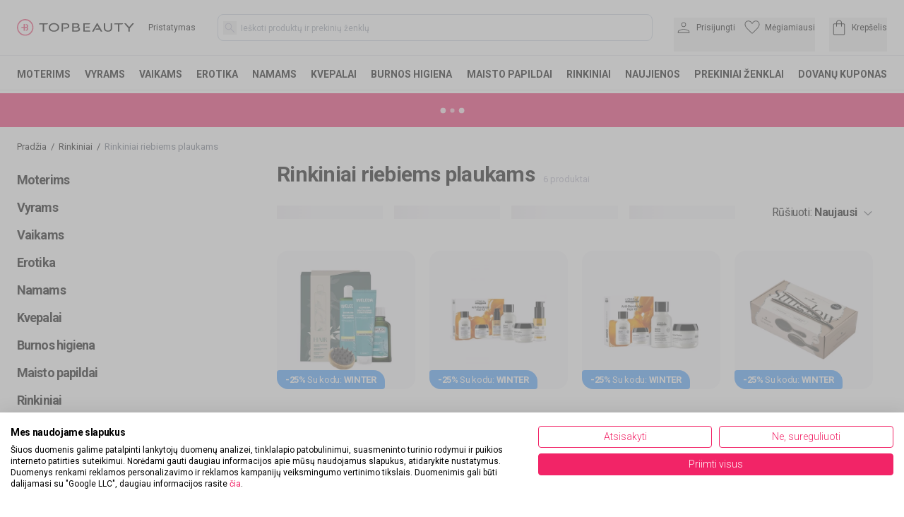

--- FILE ---
content_type: text/html; charset=utf-8
request_url: https://topbeauty.lt/rinkiniai/riebiems-plaukams
body_size: 43897
content:
<!DOCTYPE html><html lang="lt" class="__variable_b4689d"><head><script>(function(w,i,g){w[g]=w[g]||[];if(typeof w[g].push=='function')w[g].push(i)})
(window,'GTM-PJRH8DSR','google_tags_first_party');</script><script>(function(w,d,s,l){w[l]=w[l]||[];(function(){w[l].push(arguments);})('set', 'developer_id.dYzg1YT', true);
		w[l].push({'gtm.start':new Date().getTime(),event:'gtm.js'});var f=d.getElementsByTagName(s)[0],
		j=d.createElement(s);j.async=true;j.src='/ige8/';
		f.parentNode.insertBefore(j,f);
		})(window,document,'script','dataLayer');</script><meta charSet="utf-8"/><meta name="viewport" content="width=device-width, initial-scale=1, maximum-scale=5, user-scalable=no, interactive-widget=resizes-content"/><link rel="stylesheet" href="/_next/static/css/e1eef67a08a8ae33.css" data-precedence="next"/><link rel="stylesheet" href="/_next/static/css/97f9639827613522.css" data-precedence="next"/><link rel="stylesheet" href="/_next/static/css/924237efe3f5c661.css" data-precedence="next"/><link rel="stylesheet" href="/_next/static/css/2c4348e2ff604080.css" data-precedence="next"/><link rel="preload" as="script" fetchPriority="low" href="/_next/static/chunks/webpack-0a50cac130a28963.js"/><script src="/_next/static/chunks/fff969c4-4d51e04afb6d471a.js" async=""></script><script src="/_next/static/chunks/1846f731-e642afb2cca1bddd.js" async=""></script><script src="/_next/static/chunks/4002-a3c7e6e4cb7f8106.js" async=""></script><script src="/_next/static/chunks/main-app-56f83805d5ded9e5.js" async=""></script><script src="/_next/static/chunks/fccaa465-0d822a493704f752.js" async=""></script><script src="/_next/static/chunks/5480-c423dda3376dc46b.js" async=""></script><script src="/_next/static/chunks/481-b3781d2bb57d1f30.js" async=""></script><script src="/_next/static/chunks/4958-cefc74493316918f.js" async=""></script><script src="/_next/static/chunks/2508-59d4de7abc0c0ee3.js" async=""></script><script src="/_next/static/chunks/7419-8ebb2faa7bfc99d2.js" async=""></script><script src="/_next/static/chunks/272-971b913de3572df7.js" async=""></script><script src="/_next/static/chunks/8283-b7f98cbe336ff7f8.js" async=""></script><script src="/_next/static/chunks/2382-ee9d0a77e8734760.js" async=""></script><script src="/_next/static/chunks/932-bde012c0b687f2be.js" async=""></script><script src="/_next/static/chunks/6716-2fb48a17686b104e.js" async=""></script><script src="/_next/static/chunks/2066-3b2b6cf785aa7db0.js" async=""></script><script src="/_next/static/chunks/3816-e1142ccaed059d9d.js" async=""></script><script src="/_next/static/chunks/2982-b81ec17b04871750.js" async=""></script><script src="/_next/static/chunks/814-0ec7a6055eaec2d5.js" async=""></script><script src="/_next/static/chunks/9837-81ab0ae251f2cc8e.js" async=""></script><script src="/_next/static/chunks/4879-a515b5225db3877a.js" async=""></script><script src="/_next/static/chunks/945-2e97d062658fcb41.js" async=""></script><script src="/_next/static/chunks/7352-70bb85e319f6cd2f.js" async=""></script><script src="/_next/static/chunks/7945-7bb6060703cdb026.js" async=""></script><script src="/_next/static/chunks/3417-39ca094a9af04fdc.js" async=""></script><script src="/_next/static/chunks/app/%5B...slug%5D/page-984198084dbea745.js" async=""></script><script src="/_next/static/chunks/app/error-894e69e959299a5b.js" async=""></script><script src="/_next/static/chunks/291180f8-03dad0edefc2b74d.js" async=""></script><script src="/_next/static/chunks/3972-fbe9de9ad35a821a.js" async=""></script><script src="/_next/static/chunks/1474-bb00636a74bf97ec.js" async=""></script><script src="/_next/static/chunks/3617-8bebfcdaa2f668a4.js" async=""></script><script src="/_next/static/chunks/3939-04bda9270198b20d.js" async=""></script><script src="/_next/static/chunks/app/(cms)/layout-80c41c8dd46794c4.js" async=""></script><link rel="preload" href="https://consent.cookiefirst.com/sites/topbeauty.lt-b1df7927-d151-44fa-9f41-ed12a612aafd/consent.js" as="script"/><link rel="preload" href="/lib/email-decode.min.js" as="script"/><meta name="next-size-adjust" content=""/><meta name="theme-color" content="#000000"/><title>Rinkiniai riebiems plaukams</title><meta name="description" content="Rinkiniai riebiems plaukams geromis kainomis. ✨ Aukšta kokybė ir nuolatos atnaujinamas asortimentas. Apsilankykite"/><meta name="robots" content="index, follow"/><link rel="canonical" href="https://topbeauty.lt/rinkiniai/riebiems-plaukams"/><meta property="og:title" content="Rinkiniai riebiems plaukams"/><meta property="og:description" content="Rinkiniai riebiems plaukams geromis kainomis. ✨ Aukšta kokybė ir nuolatos atnaujinamas asortimentas. Apsilankykite"/><meta property="og:locale" content="lt_LT"/><meta property="og:image" content="https://topbeauty.lt/_next/static/media/opengraph-image.7201a8a5.png"/><meta property="og:image:width" content="467"/><meta property="og:image:height" content="464"/><meta property="og:type" content="website"/><meta name="twitter:card" content="summary_large_image"/><meta name="twitter:title" content="Rinkiniai riebiems plaukams"/><meta name="twitter:description" content="Rinkiniai riebiems plaukams geromis kainomis. ✨ Aukšta kokybė ir nuolatos atnaujinamas asortimentas. Apsilankykite"/><meta name="twitter:image" content="https://topbeauty.lt/_next/static/media/opengraph-image.7201a8a5.png"/><meta name="twitter:image:width" content="467"/><meta name="twitter:image:height" content="464"/><link rel="icon" href="/favicon.ico?13d2b3256a1ac7cd" type="image/x-icon" sizes="16x16"/><script>(self.__next_s=self.__next_s||[]).push(["https://consent.cookiefirst.com/sites/topbeauty.lt-b1df7927-d151-44fa-9f41-ed12a612aafd/consent.js",{}])</script><script>(self.__next_s=self.__next_s||[]).push(["/lib/email-decode.min.js",{"async":true}])</script><script src="/_next/static/chunks/polyfills-42372ed130431b0a.js" noModule=""></script></head><body><div hidden=""><!--$--><!--/$--></div><main><section><style>#nprogress{pointer-events:none}#nprogress .bar{background:#f22467;position:fixed;z-index:1600;top: 0;left:0;width:100%;height:3px}#nprogress .peg{display:block;position:absolute;right:0;width:100px;height:100%;box-shadow:0 0 10px #f22467,0 0 5px #f22467;opacity:1;-webkit-transform:rotate(3deg) translate(0px,-4px);-ms-transform:rotate(3deg) translate(0px,-4px);transform:rotate(3deg) translate(0px,-4px)}#nprogress .spinner{display:block;position:fixed;z-index:1600;top: 15px;right:15px}#nprogress .spinner-icon{width:18px;height:18px;box-sizing:border-box;border:2px solid transparent;border-top-color:#f22467;border-left-color:#f22467;border-radius:50%;-webkit-animation:nprogress-spinner 400ms linear infinite;animation:nprogress-spinner 400ms linear infinite}.nprogress-custom-parent{overflow:hidden;position:relative}.nprogress-custom-parent #nprogress .bar,.nprogress-custom-parent #nprogress .spinner{position:absolute}@-webkit-keyframes nprogress-spinner{0%{-webkit-transform:rotate(0deg)}100%{-webkit-transform:rotate(360deg)}}@keyframes nprogress-spinner{0%{transform:rotate(0deg)}100%{transform:rotate(360deg)}}</style><!--$?--><template id="B:0"></template><!--/$--><main><main><div class="category-page mx-auto max-w-screen-2xl gap-8 px-6 pb-4"><div class="cms-page"><div class="cms-section-default"><div class="cms-block-breadcrumb"><div class="border-b border-topb-grey-light lg:my-5 lg:border-0"><nav class="my-2 flex lg:my-0" aria-label="Breadcrumb"><ol class="no-scrollbar flex overflow-x-scroll whitespace-nowrap pl-0 text-xs13" itemScope="" itemType="https://schema.org/BreadcrumbList"><li class="inline-flex items-center" itemProp="itemListElement" itemScope="" itemType="https://schema.org/ListItem"><a itemProp="item" title="Pradžia" href="https://topbeauty.lt"><span itemProp="name">Pradžia</span></a><span class="mx-1.5">/</span><meta itemProp="position" content="1"/></li><li class="inline-flex items-center" itemProp="itemListElement" itemScope="" itemType="https://schema.org/ListItem"><a itemProp="item" title="Rinkiniai" href="https://topbeauty.lt/rinkiniai"><span itemProp="name">Rinkiniai</span></a><span class="mx-1.5">/</span><meta itemProp="position" content="2"/></li><li class="inline-flex items-center text-gray-500" itemProp="itemListElement" itemScope="" itemType="https://schema.org/ListItem"><span itemProp="name">Rinkiniai riebiems plaukams</span><meta itemProp="position" content="3"/></li></ol></nav></div></div></div><div class="cms-section-sidebar grid grid-cols-11"><div class="mr-2 hidden align-top lg:col-span-3 lg:block 2xl:col-span-2"><div class="cms-block-category-navigation"><div><div> <div class="text-sm"><ul class="flex flex-col"><li><a rel="follow" class="false undefined -ml-1.5 block w-full p-1.5 p-1 text-lg font-bold leading-normal tracking-tighter false" title="Moterims" href="https://topbeauty.lt/moterims"><span>Moterims</span></a></li><li><a rel="follow" class="false undefined -ml-1.5 block w-full p-1.5 p-1 text-lg font-bold leading-normal tracking-tighter false" title="Vyrams" href="https://topbeauty.lt/vyrams"><span>Vyrams</span></a></li><li><a rel="follow" class="false undefined -ml-1.5 block w-full p-1.5 p-1 text-lg font-bold leading-normal tracking-tighter false" title="Vaikams" href="https://topbeauty.lt/vaikams"><span>Vaikams</span></a></li><li><a rel="follow" class="false undefined -ml-1.5 block w-full p-1.5 p-1 text-lg font-bold leading-normal tracking-tighter false" title="Erotika" href="https://topbeauty.lt/erotika"><span>Erotika</span></a></li><li><a rel="follow" class="false undefined -ml-1.5 block w-full p-1.5 p-1 text-lg font-bold leading-normal tracking-tighter false" title="Namams" href="https://topbeauty.lt/namams"><span>Namams</span></a></li><li><a rel="follow" class="false undefined -ml-1.5 block w-full p-1.5 p-1 text-lg font-bold leading-normal tracking-tighter false" title="Kvepalai" href="https://topbeauty.lt/kvepalai"><span>Kvepalai</span></a></li><li><a rel="follow" class="false undefined -ml-1.5 block w-full p-1.5 p-1 text-lg font-bold leading-normal tracking-tighter false" title="Burnos higiena" href="https://topbeauty.lt/burnos-higiena"><span>Burnos higiena</span></a></li><li><a rel="follow" class="false undefined -ml-1.5 block w-full p-1.5 p-1 text-lg font-bold leading-normal tracking-tighter false" title="Maisto papildai" href="https://topbeauty.lt/maisto-papildai"><span>Maisto papildai</span></a></li><li><a rel="follow" class="false undefined -ml-1.5 block w-full p-1.5 p-1 text-lg font-bold leading-normal tracking-tighter false" title="Rinkiniai" href="https://topbeauty.lt/rinkiniai"><span>Rinkiniai</span></a><div class="ml-5"><div class="text-sm"><ul class="flex flex-col"><li><a rel="follow" class="false undefined -ml-1.5 block w-full p-1.5 false text-[15px] font-bold" title="Dovanų rinkiniai moterims" href="https://topbeauty.lt/rinkiniai/dovanu-rinkiniai-moterims"><span>Dovanų rinkiniai moterims</span></a></li><li><a rel="follow" class="false undefined -ml-1.5 block w-full p-1.5 false text-[15px] font-bold" title="Dovanų rinkiniai vyrams" href="https://topbeauty.lt/rinkiniai/dovanu-rinkiniai-vyrams"><span>Dovanų rinkiniai vyrams</span></a></li><li><a rel="follow" class="false undefined -ml-1.5 block w-full p-1.5 false text-[15px] font-bold" title="Dovanų rinkiniai vaikams" href="https://topbeauty.lt/rinkiniai/dovanu-rinkiniai-vaikams"><span>Dovanų rinkiniai vaikams</span></a></li><li><a rel="follow" class="false undefined -ml-1.5 block w-full p-1.5 false text-[15px] font-bold" title="Rinkiniai ﻿visų tipų plaukams" href="https://topbeauty.lt/rinkiniai/visu-tipu-plaukams"><span>Rinkiniai ﻿visų tipų plaukams</span></a></li><li><a rel="follow" class="false undefined -ml-1.5 block w-full p-1.5 false text-[15px] font-bold" title="Rinkiniai visų tipų odai" href="https://topbeauty.lt/rinkiniai/visu-tipu-odai"><span>Rinkiniai visų tipų odai</span></a></li><li><a rel="follow" class="false undefined -ml-1.5 block w-full p-1.5 false text-[15px] font-bold" title="Rinkiniai pažeistiems plaukams" href="https://topbeauty.lt/rinkiniai/pazeistiems-plaukams"><span>Rinkiniai pažeistiems plaukams</span></a></li><li><a rel="follow" class="false undefined -ml-1.5 block w-full p-1.5 false text-[15px] font-bold" title="Rinkiniai sausiems plaukams" href="https://topbeauty.lt/rinkiniai/sausiems-plaukams"><span>Rinkiniai sausiems plaukams</span></a></li><li><a rel="follow" class="false undefined -ml-1.5 block w-full p-1.5 false text-[15px] font-bold" title="Rinkiniai atstatantys plaukus" href="https://topbeauty.lt/rinkiniai/atstatantys-plaukus"><span>Rinkiniai atstatantys plaukus</span></a></li><li><a rel="follow" class="false undefined -ml-1.5 block w-full p-1.5 false text-[15px] font-bold" title="Rinkiniai dažytiems plaukams" href="https://topbeauty.lt/rinkiniai/dazytiems-plaukams"><span>Rinkiniai dažytiems plaukams</span></a></li><li><a rel="follow" class="false undefined -ml-1.5 block w-full p-1.5 false text-[15px] font-bold" title="Rinkiniai ploniems plaukams" href="https://topbeauty.lt/rinkiniai/ploniems-plaukams"><span>Rinkiniai ploniems plaukams</span></a></li><li><a rel="follow" class="false undefined -ml-1.5 block w-full p-1.5 false text-[15px] font-bold" title="Rinkiniai slenkantiems plaukams" href="https://topbeauty.lt/rinkiniai/slenkantiems-plaukams"><span>Rinkiniai slenkantiems plaukams</span></a></li><li><a rel="follow" class="false undefined -ml-1.5 block w-full p-1.5 false text-[15px] font-bold" title="Rinkiniai jautriai, sausai odai" href="https://topbeauty.lt/rinkiniai/jautriai-sausai-odai"><span>Rinkiniai jautriai, sausai odai</span></a></li><li><a rel="follow" class="false undefined -ml-1.5 block w-full p-1.5 false text-[15px] font-bold" title="Rinkiniai mišriai odai" href="https://topbeauty.lt/rinkiniai/misriai-odai"><span>Rinkiniai mišriai odai</span></a></li><li><a rel="follow" class="false undefined -ml-1.5 block w-full p-1.5 false text-[15px] font-bold" title="Rinkiniai riebiai odai" href="https://topbeauty.lt/rinkiniai/riebiai-odai"><span>Rinkiniai riebiai odai</span></a></li><li><a rel="follow" class="false undefined -ml-1.5 block w-full p-1.5 false text-[15px] font-bold" title="Rinkiniai normaliai odai" href="https://topbeauty.lt/rinkiniai/normaliai-odai"><span>Rinkiniai normaliai odai</span></a></li><li><a rel="follow" class="false undefined -ml-1.5 block w-full p-1.5 false text-[15px] font-bold" title="Rinkiniai brandžiai odai" href="https://topbeauty.lt/rinkiniai/brandziai-odai"><span>Rinkiniai brandžiai odai</span></a></li><li><a rel="follow" class="false undefined -ml-1.5 block w-full p-1.5 false text-[15px] font-bold" title="Rinkiniai šviesintiems plaukams" href="https://topbeauty.lt/rinkiniai/sviesintiems-plaukams"><span>Rinkiniai šviesintiems plaukams</span></a></li><li><a rel="follow" class="false undefined -ml-1.5 block w-full p-1.5 false text-[15px] font-bold" title="Rinkiniai nepaklusniems plaukams" href="https://topbeauty.lt/rinkiniai/nepaklusniems-plaukams"><span>Rinkiniai nepaklusniems plaukams</span></a></li><li><a rel="follow" class="false undefined -ml-1.5 block w-full p-1.5 false text-[15px] font-bold" title="Rinkiniai garbanotiems plaukams" href="https://topbeauty.lt/rinkiniai/garbanotiems-plaukams"><span>Rinkiniai garbanotiems plaukams</span></a></li><li><a rel="follow" class="false undefined -ml-1.5 block w-full p-1.5 false text-[15px] font-bold" title="Rinkiniai problematiškai odai" href="https://topbeauty.lt/rinkiniai/problematiskai-odai"><span>Rinkiniai problematiškai odai</span></a></li><li><a rel="follow" class="rounded bg-topb-grey-light2 undefined -ml-1.5 block w-full p-1.5 false text-[15px] font-bold" title="Rinkiniai riebiems plaukams" href="https://topbeauty.lt/rinkiniai/riebiems-plaukams"><span>Rinkiniai riebiems plaukams</span></a></li><li><a rel="follow" class="false undefined -ml-1.5 block w-full p-1.5 false text-[15px] font-bold" title="Rinkiniai probleminė galvos oda" href="https://topbeauty.lt/rinkiniai/problemine-galvos-oda"><span>Rinkiniai probleminė galvos oda</span></a></li><li><a rel="follow" class="false undefined -ml-1.5 block w-full p-1.5 false text-[15px] font-bold" title="Rinkiniai glotninantis aliejus" href="https://topbeauty.lt/rinkiniai/glotninantis-aliejus"><span>Rinkiniai glotninantis aliejus</span></a></li><li><a rel="follow" class="false undefined -ml-1.5 block w-full p-1.5 false text-[15px] font-bold" title="Rinkiniai pleiskanotiems plaukams" href="https://topbeauty.lt/rinkiniai/pleiskanotiems-plaukams"><span>Rinkiniai pleiskanotiems plaukams</span></a></li><li><a rel="follow" class="false undefined -ml-1.5 block w-full p-1.5 false text-[15px] font-bold" title="Rinkiniai brandiems, žiliems plaukams" href="https://topbeauty.lt/rinkiniai/brandiems-ziliems-plaukams"><span>Rinkiniai brandiems, žiliems plaukams</span></a></li></ul></div></div></li><li><a rel="follow" class="false undefined -ml-1.5 block w-full p-1.5 p-1 text-lg font-bold leading-normal tracking-tighter false" title="Naujienos" href="https://topbeauty.lt/naujienos"><span>Naujienos</span></a></li></ul></div></div></div></div></div><div class="col-span-11 mt-3.5 md:mt-5 lg:col-span-8 lg:ml-3 lg:mt-0 lg:px-5 2xl:col-span-9 2xl:ml-13.5"><div class="cms-block-h1"><div class="mb-3 flex text-3xl font-bold leading-none tracking-tighter md:mb-5"><h1 class="mb-0 md:mb-1">Rinkiniai riebiems plaukams</h1><div class="ml-2 mt-1 shrink-0 self-center text-[10px] font-normal tracking-normal text-topb-grey-dark md:ml-3 md:mt-0 md:self-end md:pb-0.5 md:text-xs13">6 produktai</div></div></div><div class="cms-category-block"><div class="relative z-0 -mt-1 mb-3 flex justify-between md:mb-0 md:mt-0 md:h-[48px]"><div class="hidden w-full flex-wrap md:flex"><div class="mr-10 mt-2 grid w-full max-w-2xl grid-cols-4 gap-x-4"><style data-emotion="css 1w0uxt1 animation-wiooy9">.css-1w0uxt1{display:block;background-color:rgba(0, 0, 0, 0.11);height:1.2em;position:relative;overflow:hidden;-webkit-mask-image:-webkit-radial-gradient(white, black);background-color:#f8f6fa;}.css-1w0uxt1::after{background:linear-gradient(
                90deg,
                transparent,
                rgba(0, 0, 0, 0.04),
                transparent
              );content:"";position:absolute;-webkit-transform:translateX(-100%);-moz-transform:translateX(-100%);-ms-transform:translateX(-100%);transform:translateX(-100%);bottom:0;left:0;right:0;top:0;}.css-1w0uxt1::after{-webkit-animation:animation-wiooy9 2s linear 0.5s infinite;animation:animation-wiooy9 2s linear 0.5s infinite;}@-webkit-keyframes animation-wiooy9{0%{-webkit-transform:translateX(-100%);-moz-transform:translateX(-100%);-ms-transform:translateX(-100%);transform:translateX(-100%);}50%{-webkit-transform:translateX(100%);-moz-transform:translateX(100%);-ms-transform:translateX(100%);transform:translateX(100%);}100%{-webkit-transform:translateX(100%);-moz-transform:translateX(100%);-ms-transform:translateX(100%);transform:translateX(100%);}}@keyframes animation-wiooy9{0%{-webkit-transform:translateX(-100%);-moz-transform:translateX(-100%);-ms-transform:translateX(-100%);transform:translateX(-100%);}50%{-webkit-transform:translateX(100%);-moz-transform:translateX(100%);-ms-transform:translateX(100%);transform:translateX(100%);}100%{-webkit-transform:translateX(100%);-moz-transform:translateX(100%);-ms-transform:translateX(100%);transform:translateX(100%);}}</style><span class="MuiSkeleton-root MuiSkeleton-rectangular MuiSkeleton-wave css-1w0uxt1"></span><style data-emotion="css 1w0uxt1 animation-wiooy9">.css-1w0uxt1{display:block;background-color:rgba(0, 0, 0, 0.11);height:1.2em;position:relative;overflow:hidden;-webkit-mask-image:-webkit-radial-gradient(white, black);background-color:#f8f6fa;}.css-1w0uxt1::after{background:linear-gradient(
                90deg,
                transparent,
                rgba(0, 0, 0, 0.04),
                transparent
              );content:"";position:absolute;-webkit-transform:translateX(-100%);-moz-transform:translateX(-100%);-ms-transform:translateX(-100%);transform:translateX(-100%);bottom:0;left:0;right:0;top:0;}.css-1w0uxt1::after{-webkit-animation:animation-wiooy9 2s linear 0.5s infinite;animation:animation-wiooy9 2s linear 0.5s infinite;}@-webkit-keyframes animation-wiooy9{0%{-webkit-transform:translateX(-100%);-moz-transform:translateX(-100%);-ms-transform:translateX(-100%);transform:translateX(-100%);}50%{-webkit-transform:translateX(100%);-moz-transform:translateX(100%);-ms-transform:translateX(100%);transform:translateX(100%);}100%{-webkit-transform:translateX(100%);-moz-transform:translateX(100%);-ms-transform:translateX(100%);transform:translateX(100%);}}@keyframes animation-wiooy9{0%{-webkit-transform:translateX(-100%);-moz-transform:translateX(-100%);-ms-transform:translateX(-100%);transform:translateX(-100%);}50%{-webkit-transform:translateX(100%);-moz-transform:translateX(100%);-ms-transform:translateX(100%);transform:translateX(100%);}100%{-webkit-transform:translateX(100%);-moz-transform:translateX(100%);-ms-transform:translateX(100%);transform:translateX(100%);}}</style><span class="MuiSkeleton-root MuiSkeleton-rectangular MuiSkeleton-wave css-1w0uxt1"></span><style data-emotion="css 1w0uxt1 animation-wiooy9">.css-1w0uxt1{display:block;background-color:rgba(0, 0, 0, 0.11);height:1.2em;position:relative;overflow:hidden;-webkit-mask-image:-webkit-radial-gradient(white, black);background-color:#f8f6fa;}.css-1w0uxt1::after{background:linear-gradient(
                90deg,
                transparent,
                rgba(0, 0, 0, 0.04),
                transparent
              );content:"";position:absolute;-webkit-transform:translateX(-100%);-moz-transform:translateX(-100%);-ms-transform:translateX(-100%);transform:translateX(-100%);bottom:0;left:0;right:0;top:0;}.css-1w0uxt1::after{-webkit-animation:animation-wiooy9 2s linear 0.5s infinite;animation:animation-wiooy9 2s linear 0.5s infinite;}@-webkit-keyframes animation-wiooy9{0%{-webkit-transform:translateX(-100%);-moz-transform:translateX(-100%);-ms-transform:translateX(-100%);transform:translateX(-100%);}50%{-webkit-transform:translateX(100%);-moz-transform:translateX(100%);-ms-transform:translateX(100%);transform:translateX(100%);}100%{-webkit-transform:translateX(100%);-moz-transform:translateX(100%);-ms-transform:translateX(100%);transform:translateX(100%);}}@keyframes animation-wiooy9{0%{-webkit-transform:translateX(-100%);-moz-transform:translateX(-100%);-ms-transform:translateX(-100%);transform:translateX(-100%);}50%{-webkit-transform:translateX(100%);-moz-transform:translateX(100%);-ms-transform:translateX(100%);transform:translateX(100%);}100%{-webkit-transform:translateX(100%);-moz-transform:translateX(100%);-ms-transform:translateX(100%);transform:translateX(100%);}}</style><span class="MuiSkeleton-root MuiSkeleton-rectangular MuiSkeleton-wave css-1w0uxt1"></span><style data-emotion="css 1w0uxt1 animation-wiooy9">.css-1w0uxt1{display:block;background-color:rgba(0, 0, 0, 0.11);height:1.2em;position:relative;overflow:hidden;-webkit-mask-image:-webkit-radial-gradient(white, black);background-color:#f8f6fa;}.css-1w0uxt1::after{background:linear-gradient(
                90deg,
                transparent,
                rgba(0, 0, 0, 0.04),
                transparent
              );content:"";position:absolute;-webkit-transform:translateX(-100%);-moz-transform:translateX(-100%);-ms-transform:translateX(-100%);transform:translateX(-100%);bottom:0;left:0;right:0;top:0;}.css-1w0uxt1::after{-webkit-animation:animation-wiooy9 2s linear 0.5s infinite;animation:animation-wiooy9 2s linear 0.5s infinite;}@-webkit-keyframes animation-wiooy9{0%{-webkit-transform:translateX(-100%);-moz-transform:translateX(-100%);-ms-transform:translateX(-100%);transform:translateX(-100%);}50%{-webkit-transform:translateX(100%);-moz-transform:translateX(100%);-ms-transform:translateX(100%);transform:translateX(100%);}100%{-webkit-transform:translateX(100%);-moz-transform:translateX(100%);-ms-transform:translateX(100%);transform:translateX(100%);}}@keyframes animation-wiooy9{0%{-webkit-transform:translateX(-100%);-moz-transform:translateX(-100%);-ms-transform:translateX(-100%);transform:translateX(-100%);}50%{-webkit-transform:translateX(100%);-moz-transform:translateX(100%);-ms-transform:translateX(100%);transform:translateX(100%);}100%{-webkit-transform:translateX(100%);-moz-transform:translateX(100%);-ms-transform:translateX(100%);transform:translateX(100%);}}</style><span class="MuiSkeleton-root MuiSkeleton-rectangular MuiSkeleton-wave css-1w0uxt1"></span></div></div><div class="flex-none self-center md:self-auto"><div area-label="Rūšiuoti" class="z-10 aria-expanded:scale-[0.97] aria-expanded:opacity-70 subpixel-antialiased flex cursor-pointer text-xs13 md:ml-3 md:mt-1.5 md:text-base md:-tracking-[0.4px]" data-slot="trigger" aria-haspopup="dialog" aria-expanded="false" type="button" tabindex="0" data-react-aria-pressable="true"><div>Rūšiuoti<!-- -->:<span class="ml-1 font-bold">Naujausi</span></div><svg xmlns="http://www.w3.org/2000/svg" width="14" height="14" fill="#5e6267" viewBox="0 -960 960 960" class="ml-1.5 mt-0.5 max-w-3 md:ml-2 md:mt-1.5 md:max-w-full rotate-90 "><path d="M593.23-480 291.92-781.31q-11.92-11.92-11.61-28.38t12.23-28.39Q304.46-850 320.92-850t28.39 11.92l306.23 306.85q10.84 10.85 16.07 24.31 5.24 13.46 5.24 26.92t-5.24 26.92q-5.23 13.46-16.07 24.31L348.69-121.92q-11.92 11.92-28.07 11.61-16.16-.31-28.08-12.23t-11.92-28.38 11.92-28.39z"></path></svg></div></div><button area-label="filter_home" disabled="" class="flex rounded-3xl bg-black px-4 py-2.5 text-xs13 font-bold text-white opacity-50 md:hidden"><svg xmlns="http://www.w3.org/2000/svg" fill="white" viewBox="120 -840 720 720" class="mr-2 self-center" width="16" height="16"><path d="M440-120v-240h80v80h320v80H520v80zm-320-80v-80h240v80zm160-160v-80H120v-80h160v-80h80v240zm160-80v-80h400v80zm160-160v-240h80v80h160v80H680v80zm-480-80v-80h400v80z"></path></svg><span class="self-center leading-none">Filtrai</span></button></div><div class="mb-10 mt-4 grid grid-cols-2 gap-x-3.5 gap-y-8 md:grid-cols-3 md:gap-x-5 md:gap-y-5 xl:mt-6 xl:grid-cols-4 2xl:gap-x-10 2xl:gap-y-10"><div data-id="01990acc60947395b85b57cce57e443e" class="opacity-100 product-card"><a title="Weleda Haircare Always On Set Dovanų rinkinys plaukams" href="/weleda-haircare-always-on-set-dovanu-rinkinys-plaukams"><div class="relative mb-1.5 rounded-2xl bg-topb-grey p-2 md:p-5"><div class="absolute uppercase bottom-0 left-0 z-10 -mt-2 rounded-bl-2xl rounded-br rounded-tl rounded-tr-2xl bg-topb-blue px-2 py-1.5 text-xs11 font-bold tracking-tight text-white md:-mt-5 md:px-3 md:text-xs13">-<!-- -->25<!-- -->% <span class="font-normal normal-case">Su kodu<!-- -->:</span> <!-- -->Winter</div><div class="flex justify-center"><img alt="Haircare Always On Set Dovanų rinkinys plaukams" loading="lazy" width="300" height="300" decoding="async" data-nimg="1" class="rounded-2xl mix-blend-multiply" style="color:transparent" sizes="(max-width: 768px) 50vw, (max-width: 1200px) 33vw, 278px" srcSet="/_next/image?url=https%3A%2F%2Fpim.klipshop.com%2Fimg%2Fproduct-img%2F2025%2F09%2F02%2F2025-09-02_17-16-38_4001638513081.jpg%3Fts%3D1760698141&amp;w=256&amp;q=85 256w, /_next/image?url=https%3A%2F%2Fpim.klipshop.com%2Fimg%2Fproduct-img%2F2025%2F09%2F02%2F2025-09-02_17-16-38_4001638513081.jpg%3Fts%3D1760698141&amp;w=384&amp;q=85 384w, /_next/image?url=https%3A%2F%2Fpim.klipshop.com%2Fimg%2Fproduct-img%2F2025%2F09%2F02%2F2025-09-02_17-16-38_4001638513081.jpg%3Fts%3D1760698141&amp;w=640&amp;q=85 640w, /_next/image?url=https%3A%2F%2Fpim.klipshop.com%2Fimg%2Fproduct-img%2F2025%2F09%2F02%2F2025-09-02_17-16-38_4001638513081.jpg%3Fts%3D1760698141&amp;w=750&amp;q=85 750w, /_next/image?url=https%3A%2F%2Fpim.klipshop.com%2Fimg%2Fproduct-img%2F2025%2F09%2F02%2F2025-09-02_17-16-38_4001638513081.jpg%3Fts%3D1760698141&amp;w=828&amp;q=85 828w, /_next/image?url=https%3A%2F%2Fpim.klipshop.com%2Fimg%2Fproduct-img%2F2025%2F09%2F02%2F2025-09-02_17-16-38_4001638513081.jpg%3Fts%3D1760698141&amp;w=1080&amp;q=85 1080w, /_next/image?url=https%3A%2F%2Fpim.klipshop.com%2Fimg%2Fproduct-img%2F2025%2F09%2F02%2F2025-09-02_17-16-38_4001638513081.jpg%3Fts%3D1760698141&amp;w=1200&amp;q=85 1200w, /_next/image?url=https%3A%2F%2Fpim.klipshop.com%2Fimg%2Fproduct-img%2F2025%2F09%2F02%2F2025-09-02_17-16-38_4001638513081.jpg%3Fts%3D1760698141&amp;w=1920&amp;q=85 1920w, /_next/image?url=https%3A%2F%2Fpim.klipshop.com%2Fimg%2Fproduct-img%2F2025%2F09%2F02%2F2025-09-02_17-16-38_4001638513081.jpg%3Fts%3D1760698141&amp;w=2048&amp;q=85 2048w, /_next/image?url=https%3A%2F%2Fpim.klipshop.com%2Fimg%2Fproduct-img%2F2025%2F09%2F02%2F2025-09-02_17-16-38_4001638513081.jpg%3Fts%3D1760698141&amp;w=3840&amp;q=85 3840w" src="/_next/image?url=https%3A%2F%2Fpim.klipshop.com%2Fimg%2Fproduct-img%2F2025%2F09%2F02%2F2025-09-02_17-16-38_4001638513081.jpg%3Fts%3D1760698141&amp;w=3840&amp;q=85"/></div></div></a><div class="mb-2 h-5 md:h-[24px]"></div><a class="flex flex-col justify-center text-center" title="Weleda Haircare Always On Set Dovanų rinkinys plaukams" href="/weleda-haircare-always-on-set-dovanu-rinkinys-plaukams"><div class="product-title mb-1.5 self-center md:mb-2"><span class="mb-1.5 block text-xs font-bold uppercase tracking-normal md:text-sm">Weleda</span><h3 class="text-xs10 leading-snug md:text-xs13">Haircare Always On Set Dovanų rinkinys plaukams</h3></div><div class="flex justify-center text-center text-xs font-bold tracking-tight md:text-sm"><div><div class="">€<!-- --> <!-- -->39.00<!-- --> <!-- --> </div></div></div></a></div><div data-id="0197d063170a71d399deccade7ba54e9" class="opacity-100 product-card"><a title="L&#x27;Oréal Professionnel Metal Detox Mini Trio Komplektas visų tipų plaukams" href="/l-oreal-professionnel-metal-detox-mini-trio-komplektas-visu-tipu-plaukams"><div class="relative mb-1.5 rounded-2xl bg-topb-grey p-2 md:p-5"><div class="absolute uppercase bottom-0 left-0 z-10 -mt-2 rounded-bl-2xl rounded-br rounded-tl rounded-tr-2xl bg-topb-blue px-2 py-1.5 text-xs11 font-bold tracking-tight text-white md:-mt-5 md:px-3 md:text-xs13">-<!-- -->25<!-- -->% <span class="font-normal normal-case">Su kodu<!-- -->:</span> <!-- -->Winter</div><div class="flex justify-center"><img alt="Metal Detox Mini Trio Komplektas visų tipų plaukams" loading="lazy" width="300" height="300" decoding="async" data-nimg="1" class="rounded-2xl mix-blend-multiply" style="color:transparent" sizes="(max-width: 768px) 50vw, (max-width: 1200px) 33vw, 278px" srcSet="/_next/image?url=https%3A%2F%2Fpim.klipshop.com%2Fimg%2Fproduct-img%2F2025%2F05%2F29%2F2025-05-29_12-57-59_3474637285746-P-1.jpg%3Fts%3D1760698141&amp;w=256&amp;q=85 256w, /_next/image?url=https%3A%2F%2Fpim.klipshop.com%2Fimg%2Fproduct-img%2F2025%2F05%2F29%2F2025-05-29_12-57-59_3474637285746-P-1.jpg%3Fts%3D1760698141&amp;w=384&amp;q=85 384w, /_next/image?url=https%3A%2F%2Fpim.klipshop.com%2Fimg%2Fproduct-img%2F2025%2F05%2F29%2F2025-05-29_12-57-59_3474637285746-P-1.jpg%3Fts%3D1760698141&amp;w=640&amp;q=85 640w, /_next/image?url=https%3A%2F%2Fpim.klipshop.com%2Fimg%2Fproduct-img%2F2025%2F05%2F29%2F2025-05-29_12-57-59_3474637285746-P-1.jpg%3Fts%3D1760698141&amp;w=750&amp;q=85 750w, /_next/image?url=https%3A%2F%2Fpim.klipshop.com%2Fimg%2Fproduct-img%2F2025%2F05%2F29%2F2025-05-29_12-57-59_3474637285746-P-1.jpg%3Fts%3D1760698141&amp;w=828&amp;q=85 828w, /_next/image?url=https%3A%2F%2Fpim.klipshop.com%2Fimg%2Fproduct-img%2F2025%2F05%2F29%2F2025-05-29_12-57-59_3474637285746-P-1.jpg%3Fts%3D1760698141&amp;w=1080&amp;q=85 1080w, /_next/image?url=https%3A%2F%2Fpim.klipshop.com%2Fimg%2Fproduct-img%2F2025%2F05%2F29%2F2025-05-29_12-57-59_3474637285746-P-1.jpg%3Fts%3D1760698141&amp;w=1200&amp;q=85 1200w, /_next/image?url=https%3A%2F%2Fpim.klipshop.com%2Fimg%2Fproduct-img%2F2025%2F05%2F29%2F2025-05-29_12-57-59_3474637285746-P-1.jpg%3Fts%3D1760698141&amp;w=1920&amp;q=85 1920w, /_next/image?url=https%3A%2F%2Fpim.klipshop.com%2Fimg%2Fproduct-img%2F2025%2F05%2F29%2F2025-05-29_12-57-59_3474637285746-P-1.jpg%3Fts%3D1760698141&amp;w=2048&amp;q=85 2048w, /_next/image?url=https%3A%2F%2Fpim.klipshop.com%2Fimg%2Fproduct-img%2F2025%2F05%2F29%2F2025-05-29_12-57-59_3474637285746-P-1.jpg%3Fts%3D1760698141&amp;w=3840&amp;q=85 3840w" src="/_next/image?url=https%3A%2F%2Fpim.klipshop.com%2Fimg%2Fproduct-img%2F2025%2F05%2F29%2F2025-05-29_12-57-59_3474637285746-P-1.jpg%3Fts%3D1760698141&amp;w=3840&amp;q=85"/></div></div></a><div class="mb-2 h-5 md:h-[24px]"></div><a class="flex flex-col justify-center text-center" title="L&#x27;Oréal Professionnel Metal Detox Mini Trio Komplektas visų tipų plaukams" href="/l-oreal-professionnel-metal-detox-mini-trio-komplektas-visu-tipu-plaukams"><div class="product-title mb-1.5 self-center md:mb-2"><span class="mb-1.5 block text-xs font-bold uppercase tracking-normal md:text-sm">L&#x27;Oréal Professionnel</span><h3 class="text-xs10 leading-snug md:text-xs13">Metal Detox Mini Trio Komplektas visų tipų plaukams</h3></div><div class="flex justify-center text-center text-xs font-bold tracking-tight md:text-sm"><div><div class="">€<!-- --> <!-- -->54.00<!-- --> <!-- --> </div></div></div></a></div><div data-id="0197d063155a72e787737c726369c4e6" class="opacity-100 product-card"><a title="L&#x27;Oréal Professionnel Metal Detox Mini Duo Komplektas visų tipų plaukams" href="/l-oreal-professionnel-metal-detox-mini-duo-komplektas-visu-tipu-plaukams"><div class="relative mb-1.5 rounded-2xl bg-topb-grey p-2 md:p-5"><div class="absolute uppercase bottom-0 left-0 z-10 -mt-2 rounded-bl-2xl rounded-br rounded-tl rounded-tr-2xl bg-topb-blue px-2 py-1.5 text-xs11 font-bold tracking-tight text-white md:-mt-5 md:px-3 md:text-xs13">-<!-- -->25<!-- -->% <span class="font-normal normal-case">Su kodu<!-- -->:</span> <!-- -->Winter</div><div class="flex justify-center"><img alt="Metal Detox Mini Duo Komplektas visų tipų plaukams" loading="lazy" width="300" height="300" decoding="async" data-nimg="1" class="rounded-2xl mix-blend-multiply" style="color:transparent" sizes="(max-width: 768px) 50vw, (max-width: 1200px) 33vw, 278px" srcSet="/_next/image?url=https%3A%2F%2Fpim.klipshop.com%2Fimg%2Fproduct-img%2F2025%2F05%2F29%2F2025-05-29_12-44-25_76c7b4a33f499804ae14326a4a112c97.jpg%3Fts%3D1760698141&amp;w=256&amp;q=85 256w, /_next/image?url=https%3A%2F%2Fpim.klipshop.com%2Fimg%2Fproduct-img%2F2025%2F05%2F29%2F2025-05-29_12-44-25_76c7b4a33f499804ae14326a4a112c97.jpg%3Fts%3D1760698141&amp;w=384&amp;q=85 384w, /_next/image?url=https%3A%2F%2Fpim.klipshop.com%2Fimg%2Fproduct-img%2F2025%2F05%2F29%2F2025-05-29_12-44-25_76c7b4a33f499804ae14326a4a112c97.jpg%3Fts%3D1760698141&amp;w=640&amp;q=85 640w, /_next/image?url=https%3A%2F%2Fpim.klipshop.com%2Fimg%2Fproduct-img%2F2025%2F05%2F29%2F2025-05-29_12-44-25_76c7b4a33f499804ae14326a4a112c97.jpg%3Fts%3D1760698141&amp;w=750&amp;q=85 750w, /_next/image?url=https%3A%2F%2Fpim.klipshop.com%2Fimg%2Fproduct-img%2F2025%2F05%2F29%2F2025-05-29_12-44-25_76c7b4a33f499804ae14326a4a112c97.jpg%3Fts%3D1760698141&amp;w=828&amp;q=85 828w, /_next/image?url=https%3A%2F%2Fpim.klipshop.com%2Fimg%2Fproduct-img%2F2025%2F05%2F29%2F2025-05-29_12-44-25_76c7b4a33f499804ae14326a4a112c97.jpg%3Fts%3D1760698141&amp;w=1080&amp;q=85 1080w, /_next/image?url=https%3A%2F%2Fpim.klipshop.com%2Fimg%2Fproduct-img%2F2025%2F05%2F29%2F2025-05-29_12-44-25_76c7b4a33f499804ae14326a4a112c97.jpg%3Fts%3D1760698141&amp;w=1200&amp;q=85 1200w, /_next/image?url=https%3A%2F%2Fpim.klipshop.com%2Fimg%2Fproduct-img%2F2025%2F05%2F29%2F2025-05-29_12-44-25_76c7b4a33f499804ae14326a4a112c97.jpg%3Fts%3D1760698141&amp;w=1920&amp;q=85 1920w, /_next/image?url=https%3A%2F%2Fpim.klipshop.com%2Fimg%2Fproduct-img%2F2025%2F05%2F29%2F2025-05-29_12-44-25_76c7b4a33f499804ae14326a4a112c97.jpg%3Fts%3D1760698141&amp;w=2048&amp;q=85 2048w, /_next/image?url=https%3A%2F%2Fpim.klipshop.com%2Fimg%2Fproduct-img%2F2025%2F05%2F29%2F2025-05-29_12-44-25_76c7b4a33f499804ae14326a4a112c97.jpg%3Fts%3D1760698141&amp;w=3840&amp;q=85 3840w" src="/_next/image?url=https%3A%2F%2Fpim.klipshop.com%2Fimg%2Fproduct-img%2F2025%2F05%2F29%2F2025-05-29_12-44-25_76c7b4a33f499804ae14326a4a112c97.jpg%3Fts%3D1760698141&amp;w=3840&amp;q=85"/></div></div></a><div class="mb-2 h-5 md:h-[24px]"></div><a class="flex flex-col justify-center text-center" title="L&#x27;Oréal Professionnel Metal Detox Mini Duo Komplektas visų tipų plaukams" href="/l-oreal-professionnel-metal-detox-mini-duo-komplektas-visu-tipu-plaukams"><div class="product-title mb-1.5 self-center md:mb-2"><span class="mb-1.5 block text-xs font-bold uppercase tracking-normal md:text-sm">L&#x27;Oréal Professionnel</span><h3 class="text-xs10 leading-snug md:text-xs13">Metal Detox Mini Duo Komplektas visų tipų plaukams</h3></div><div class="flex justify-center text-center text-xs font-bold tracking-tight md:text-sm"><div><div class="">€<!-- --> <!-- -->30.00<!-- --> <!-- --> </div></div></div></a></div><div data-id="0197d058f89070f3aec0dd3a9e7b18bd" class="opacity-100 product-card"><a title="HH Simonsen True Divinity Mk2  Limited Edition Gold Set Plaukų tiesintuvo ir Gloss Brush šepečio rinkinys" href="/hh-simonsen-true-divinity-mk2-limited-edition-gold-set-plauku-tiesintuvo-ir-gloss-brush-sepecio-rinkinys"><div class="relative mb-1.5 rounded-2xl bg-topb-grey p-2 md:p-5"><div class="absolute uppercase bottom-0 left-0 z-10 -mt-2 rounded-bl-2xl rounded-br rounded-tl rounded-tr-2xl bg-topb-blue px-2 py-1.5 text-xs11 font-bold tracking-tight text-white md:-mt-5 md:px-3 md:text-xs13">-<!-- -->25<!-- -->% <span class="font-normal normal-case">Su kodu<!-- -->:</span> <!-- -->Winter</div><div class="flex justify-center"><img alt="True Divinity Mk2  Limited Edition Gold Set Plaukų tiesintuvo ir Gloss Brush šepečio rinkinys" loading="lazy" width="300" height="300" decoding="async" data-nimg="1" class="rounded-2xl mix-blend-multiply" style="color:transparent" sizes="(max-width: 768px) 50vw, (max-width: 1200px) 33vw, 278px" srcSet="/_next/image?url=https%3A%2F%2Fpim.klipshop.com%2Fimg%2Fproduct-img%2F2024%2F11%2F26%2F2024-11-27_11-06-15_sunglow.png%3Fts%3D1760698141&amp;w=256&amp;q=85 256w, /_next/image?url=https%3A%2F%2Fpim.klipshop.com%2Fimg%2Fproduct-img%2F2024%2F11%2F26%2F2024-11-27_11-06-15_sunglow.png%3Fts%3D1760698141&amp;w=384&amp;q=85 384w, /_next/image?url=https%3A%2F%2Fpim.klipshop.com%2Fimg%2Fproduct-img%2F2024%2F11%2F26%2F2024-11-27_11-06-15_sunglow.png%3Fts%3D1760698141&amp;w=640&amp;q=85 640w, /_next/image?url=https%3A%2F%2Fpim.klipshop.com%2Fimg%2Fproduct-img%2F2024%2F11%2F26%2F2024-11-27_11-06-15_sunglow.png%3Fts%3D1760698141&amp;w=750&amp;q=85 750w, /_next/image?url=https%3A%2F%2Fpim.klipshop.com%2Fimg%2Fproduct-img%2F2024%2F11%2F26%2F2024-11-27_11-06-15_sunglow.png%3Fts%3D1760698141&amp;w=828&amp;q=85 828w, /_next/image?url=https%3A%2F%2Fpim.klipshop.com%2Fimg%2Fproduct-img%2F2024%2F11%2F26%2F2024-11-27_11-06-15_sunglow.png%3Fts%3D1760698141&amp;w=1080&amp;q=85 1080w, /_next/image?url=https%3A%2F%2Fpim.klipshop.com%2Fimg%2Fproduct-img%2F2024%2F11%2F26%2F2024-11-27_11-06-15_sunglow.png%3Fts%3D1760698141&amp;w=1200&amp;q=85 1200w, /_next/image?url=https%3A%2F%2Fpim.klipshop.com%2Fimg%2Fproduct-img%2F2024%2F11%2F26%2F2024-11-27_11-06-15_sunglow.png%3Fts%3D1760698141&amp;w=1920&amp;q=85 1920w, /_next/image?url=https%3A%2F%2Fpim.klipshop.com%2Fimg%2Fproduct-img%2F2024%2F11%2F26%2F2024-11-27_11-06-15_sunglow.png%3Fts%3D1760698141&amp;w=2048&amp;q=85 2048w, /_next/image?url=https%3A%2F%2Fpim.klipshop.com%2Fimg%2Fproduct-img%2F2024%2F11%2F26%2F2024-11-27_11-06-15_sunglow.png%3Fts%3D1760698141&amp;w=3840&amp;q=85 3840w" src="/_next/image?url=https%3A%2F%2Fpim.klipshop.com%2Fimg%2Fproduct-img%2F2024%2F11%2F26%2F2024-11-27_11-06-15_sunglow.png%3Fts%3D1760698141&amp;w=3840&amp;q=85"/></div></div></a><div class="mb-2 h-5 md:h-[24px]"></div><a class="flex flex-col justify-center text-center" title="HH Simonsen True Divinity Mk2  Limited Edition Gold Set Plaukų tiesintuvo ir Gloss Brush šepečio rinkinys" href="/hh-simonsen-true-divinity-mk2-limited-edition-gold-set-plauku-tiesintuvo-ir-gloss-brush-sepecio-rinkinys"><div class="product-title mb-1.5 self-center md:mb-2"><span class="mb-1.5 block text-xs font-bold uppercase tracking-normal md:text-sm">HH Simonsen</span><h3 class="text-xs10 leading-snug md:text-xs13">True Divinity Mk2  Limited Edition Gold Set Plaukų tiesintuvo ir Gloss Brush šepečio rinkinys</h3></div><div class="flex justify-center text-center text-xs font-bold tracking-tight md:text-sm"><div><div class="">€<!-- --> <!-- -->175.00<!-- --> <!-- --> </div></div></div></a></div><div data-id="0197d058f62f7148982faab667e0d9a3" class="opacity-100 product-card"><a title="HH Simonsen True Divinity Mk2  Limited Edition Silver Set Plaukų tiesintuvo ir Gloss Brush šepečio rinkinys" href="/hh-simonsen-true-divinity-mk2-limited-edition-silver-set-plauku-tiesintuvo-ir-gloss-brush-sepecio-rinkinys"><div class="relative mb-1.5 rounded-2xl bg-topb-grey p-2 md:p-5"><div class="absolute uppercase bottom-0 left-0 z-10 -mt-2 rounded-bl-2xl rounded-br rounded-tl rounded-tr-2xl bg-topb-blue px-2 py-1.5 text-xs11 font-bold tracking-tight text-white md:-mt-5 md:px-3 md:text-xs13">-<!-- -->25<!-- -->% <span class="font-normal normal-case">Su kodu<!-- -->:</span> <!-- -->Winter</div><div class="flex justify-center"><img alt="True Divinity Mk2  Limited Edition Silver Set Plaukų tiesintuvo ir Gloss Brush šepečio rinkinys" loading="lazy" width="300" height="300" decoding="async" data-nimg="1" class="rounded-2xl mix-blend-multiply" style="color:transparent" sizes="(max-width: 768px) 50vw, (max-width: 1200px) 33vw, 278px" srcSet="/_next/image?url=https%3A%2F%2Fpim.klipshop.com%2Fimg%2Fproduct-img%2F2024%2F11%2F26%2F2024-11-27_11-07-00_moonrise.jpg%3Fts%3D1760698141&amp;w=256&amp;q=85 256w, /_next/image?url=https%3A%2F%2Fpim.klipshop.com%2Fimg%2Fproduct-img%2F2024%2F11%2F26%2F2024-11-27_11-07-00_moonrise.jpg%3Fts%3D1760698141&amp;w=384&amp;q=85 384w, /_next/image?url=https%3A%2F%2Fpim.klipshop.com%2Fimg%2Fproduct-img%2F2024%2F11%2F26%2F2024-11-27_11-07-00_moonrise.jpg%3Fts%3D1760698141&amp;w=640&amp;q=85 640w, /_next/image?url=https%3A%2F%2Fpim.klipshop.com%2Fimg%2Fproduct-img%2F2024%2F11%2F26%2F2024-11-27_11-07-00_moonrise.jpg%3Fts%3D1760698141&amp;w=750&amp;q=85 750w, /_next/image?url=https%3A%2F%2Fpim.klipshop.com%2Fimg%2Fproduct-img%2F2024%2F11%2F26%2F2024-11-27_11-07-00_moonrise.jpg%3Fts%3D1760698141&amp;w=828&amp;q=85 828w, /_next/image?url=https%3A%2F%2Fpim.klipshop.com%2Fimg%2Fproduct-img%2F2024%2F11%2F26%2F2024-11-27_11-07-00_moonrise.jpg%3Fts%3D1760698141&amp;w=1080&amp;q=85 1080w, /_next/image?url=https%3A%2F%2Fpim.klipshop.com%2Fimg%2Fproduct-img%2F2024%2F11%2F26%2F2024-11-27_11-07-00_moonrise.jpg%3Fts%3D1760698141&amp;w=1200&amp;q=85 1200w, /_next/image?url=https%3A%2F%2Fpim.klipshop.com%2Fimg%2Fproduct-img%2F2024%2F11%2F26%2F2024-11-27_11-07-00_moonrise.jpg%3Fts%3D1760698141&amp;w=1920&amp;q=85 1920w, /_next/image?url=https%3A%2F%2Fpim.klipshop.com%2Fimg%2Fproduct-img%2F2024%2F11%2F26%2F2024-11-27_11-07-00_moonrise.jpg%3Fts%3D1760698141&amp;w=2048&amp;q=85 2048w, /_next/image?url=https%3A%2F%2Fpim.klipshop.com%2Fimg%2Fproduct-img%2F2024%2F11%2F26%2F2024-11-27_11-07-00_moonrise.jpg%3Fts%3D1760698141&amp;w=3840&amp;q=85 3840w" src="/_next/image?url=https%3A%2F%2Fpim.klipshop.com%2Fimg%2Fproduct-img%2F2024%2F11%2F26%2F2024-11-27_11-07-00_moonrise.jpg%3Fts%3D1760698141&amp;w=3840&amp;q=85"/></div></div></a><div class="mb-2 h-5 md:h-[24px]"></div><a class="flex flex-col justify-center text-center" title="HH Simonsen True Divinity Mk2  Limited Edition Silver Set Plaukų tiesintuvo ir Gloss Brush šepečio rinkinys" href="/hh-simonsen-true-divinity-mk2-limited-edition-silver-set-plauku-tiesintuvo-ir-gloss-brush-sepecio-rinkinys"><div class="product-title mb-1.5 self-center md:mb-2"><span class="mb-1.5 block text-xs font-bold uppercase tracking-normal md:text-sm">HH Simonsen</span><h3 class="text-xs10 leading-snug md:text-xs13">True Divinity Mk2  Limited Edition Silver Set Plaukų tiesintuvo ir Gloss Brush šepečio rinkinys</h3></div><div class="flex justify-center text-center text-xs font-bold tracking-tight md:text-sm"><div><div class="">€<!-- --> <!-- -->175.00<!-- --> <!-- --> </div></div></div></a></div><div class="col-span-1"><div class="rounded-2xl border border-topb-grey-light p-2 pt-1 md:pt-2.75 h-full max-h-full overflow-hidden"><div class="mb-1 md:mb-2.75 left-0 top-0 w-full text-center text-xs9 md:text-xs11 uppercase text-topb-grey-darker">Reklama</div><div class="rounded-2xl overflow-hidden"><style data-emotion="css 1w0uxt1 animation-wiooy9">.css-1w0uxt1{display:block;background-color:rgba(0, 0, 0, 0.11);height:1.2em;position:relative;overflow:hidden;-webkit-mask-image:-webkit-radial-gradient(white, black);background-color:#f8f6fa;}.css-1w0uxt1::after{background:linear-gradient(
                90deg,
                transparent,
                rgba(0, 0, 0, 0.04),
                transparent
              );content:"";position:absolute;-webkit-transform:translateX(-100%);-moz-transform:translateX(-100%);-ms-transform:translateX(-100%);transform:translateX(-100%);bottom:0;left:0;right:0;top:0;}.css-1w0uxt1::after{-webkit-animation:animation-wiooy9 2s linear 0.5s infinite;animation:animation-wiooy9 2s linear 0.5s infinite;}@-webkit-keyframes animation-wiooy9{0%{-webkit-transform:translateX(-100%);-moz-transform:translateX(-100%);-ms-transform:translateX(-100%);transform:translateX(-100%);}50%{-webkit-transform:translateX(100%);-moz-transform:translateX(100%);-ms-transform:translateX(100%);transform:translateX(100%);}100%{-webkit-transform:translateX(100%);-moz-transform:translateX(100%);-ms-transform:translateX(100%);transform:translateX(100%);}}@keyframes animation-wiooy9{0%{-webkit-transform:translateX(-100%);-moz-transform:translateX(-100%);-ms-transform:translateX(-100%);transform:translateX(-100%);}50%{-webkit-transform:translateX(100%);-moz-transform:translateX(100%);-ms-transform:translateX(100%);transform:translateX(100%);}100%{-webkit-transform:translateX(100%);-moz-transform:translateX(100%);-ms-transform:translateX(100%);transform:translateX(100%);}}</style><span class="MuiSkeleton-root MuiSkeleton-rectangular MuiSkeleton-wave css-1w0uxt1" style="height:100px"></span></div><style data-emotion="css kwng5i animation-c7515d">.css-kwng5i{display:block;background-color:rgba(0, 0, 0, 0.11);height:1.2em;margin-top:0;margin-bottom:0;height:auto;transform-origin:0 55%;-webkit-transform:scale(1, 0.60);-moz-transform:scale(1, 0.60);-ms-transform:scale(1, 0.60);transform:scale(1, 0.60);border-radius:4px/6.7px;-webkit-animation:animation-c7515d 2s ease-in-out 0.5s infinite;animation:animation-c7515d 2s ease-in-out 0.5s infinite;background-color:#ffffff;}.css-kwng5i:empty:before{content:"\00a0";}@-webkit-keyframes animation-c7515d{0%{opacity:1;}50%{opacity:0.4;}100%{opacity:1;}}@keyframes animation-c7515d{0%{opacity:1;}50%{opacity:0.4;}100%{opacity:1;}}</style><span class="MuiSkeleton-root MuiSkeleton-text MuiSkeleton-pulse css-kwng5i" style="height:20px"></span><style data-emotion="css 1ufhz8z animation-c7515d">.css-1ufhz8z{display:block;background-color:rgba(0, 0, 0, 0.11);height:1.2em;margin-top:0;margin-bottom:0;height:auto;transform-origin:0 55%;-webkit-transform:scale(1, 0.60);-moz-transform:scale(1, 0.60);-ms-transform:scale(1, 0.60);transform:scale(1, 0.60);border-radius:4px/6.7px;-webkit-animation:animation-c7515d 2s ease-in-out 0.5s infinite;animation:animation-c7515d 2s ease-in-out 0.5s infinite;background-color:#f8f6fa;}.css-1ufhz8z:empty:before{content:"\00a0";}@-webkit-keyframes animation-c7515d{0%{opacity:1;}50%{opacity:0.4;}100%{opacity:1;}}@keyframes animation-c7515d{0%{opacity:1;}50%{opacity:0.4;}100%{opacity:1;}}</style><span class="MuiSkeleton-root MuiSkeleton-text MuiSkeleton-pulse css-1ufhz8z" style="height:30px"></span><style data-emotion="css 1ufhz8z animation-c7515d">.css-1ufhz8z{display:block;background-color:rgba(0, 0, 0, 0.11);height:1.2em;margin-top:0;margin-bottom:0;height:auto;transform-origin:0 55%;-webkit-transform:scale(1, 0.60);-moz-transform:scale(1, 0.60);-ms-transform:scale(1, 0.60);transform:scale(1, 0.60);border-radius:4px/6.7px;-webkit-animation:animation-c7515d 2s ease-in-out 0.5s infinite;animation:animation-c7515d 2s ease-in-out 0.5s infinite;background-color:#f8f6fa;}.css-1ufhz8z:empty:before{content:"\00a0";}@-webkit-keyframes animation-c7515d{0%{opacity:1;}50%{opacity:0.4;}100%{opacity:1;}}@keyframes animation-c7515d{0%{opacity:1;}50%{opacity:0.4;}100%{opacity:1;}}</style><span class="MuiSkeleton-root MuiSkeleton-text MuiSkeleton-pulse css-1ufhz8z"></span><style data-emotion="css 1ufhz8z animation-c7515d">.css-1ufhz8z{display:block;background-color:rgba(0, 0, 0, 0.11);height:1.2em;margin-top:0;margin-bottom:0;height:auto;transform-origin:0 55%;-webkit-transform:scale(1, 0.60);-moz-transform:scale(1, 0.60);-ms-transform:scale(1, 0.60);transform:scale(1, 0.60);border-radius:4px/6.7px;-webkit-animation:animation-c7515d 2s ease-in-out 0.5s infinite;animation:animation-c7515d 2s ease-in-out 0.5s infinite;background-color:#f8f6fa;}.css-1ufhz8z:empty:before{content:"\00a0";}@-webkit-keyframes animation-c7515d{0%{opacity:1;}50%{opacity:0.4;}100%{opacity:1;}}@keyframes animation-c7515d{0%{opacity:1;}50%{opacity:0.4;}100%{opacity:1;}}</style><span class="MuiSkeleton-root MuiSkeleton-text MuiSkeleton-pulse css-1ufhz8z" style="height:40px"></span></div></div><div data-id="0197d00d050d7140a5b571db4c9afc18" class="opacity-100 product-card"><a title="Davines OI 3-ų dalių rinkinys su šampūnu, kondicionieriumi, aliejumi + DOVANA kelioninis rinkinys" href="/davines-oi-3-u-daliu-rinkinys-su-sampunu-kondicionieriumi-aliejumi-dovana-kelioninis-rinkinys"><div class="relative mb-1.5 rounded-2xl bg-topb-grey p-2 md:p-5"><div class="absolute uppercase bottom-0 left-0 z-10 -mt-2 rounded-bl-2xl rounded-br rounded-tl rounded-tr-2xl bg-topb-blue px-2 py-1.5 text-xs11 font-bold tracking-tight text-white md:-mt-5 md:px-3 md:text-xs13">-<!-- -->10<!-- -->% <span class="font-normal normal-case">Su kodu<!-- -->:</span> <!-- -->DVNS10</div><div class="flex justify-center"><img alt="OI 3-ų dalių rinkinys su šampūnu, kondicionieriumi, aliejumi + DOVANA kelioninis rinkinys" loading="lazy" width="300" height="300" decoding="async" data-nimg="1" class="rounded-2xl mix-blend-multiply" style="color:transparent" sizes="(max-width: 768px) 50vw, (max-width: 1200px) 33vw, 278px" srcSet="/_next/image?url=https%3A%2F%2Fpim.klipshop.com%2Fimg%2Fproduct-img%2F2021%2F04%2F07%2Fdavines_oi_3_u_daliu_rinkinys_su_sampunu_kondicionieriumi_aliejumi_dovana_kelioninis_rinkinys_47939_1_23648.jpg%3Fts%3D1760698141&amp;w=256&amp;q=85 256w, /_next/image?url=https%3A%2F%2Fpim.klipshop.com%2Fimg%2Fproduct-img%2F2021%2F04%2F07%2Fdavines_oi_3_u_daliu_rinkinys_su_sampunu_kondicionieriumi_aliejumi_dovana_kelioninis_rinkinys_47939_1_23648.jpg%3Fts%3D1760698141&amp;w=384&amp;q=85 384w, /_next/image?url=https%3A%2F%2Fpim.klipshop.com%2Fimg%2Fproduct-img%2F2021%2F04%2F07%2Fdavines_oi_3_u_daliu_rinkinys_su_sampunu_kondicionieriumi_aliejumi_dovana_kelioninis_rinkinys_47939_1_23648.jpg%3Fts%3D1760698141&amp;w=640&amp;q=85 640w, /_next/image?url=https%3A%2F%2Fpim.klipshop.com%2Fimg%2Fproduct-img%2F2021%2F04%2F07%2Fdavines_oi_3_u_daliu_rinkinys_su_sampunu_kondicionieriumi_aliejumi_dovana_kelioninis_rinkinys_47939_1_23648.jpg%3Fts%3D1760698141&amp;w=750&amp;q=85 750w, /_next/image?url=https%3A%2F%2Fpim.klipshop.com%2Fimg%2Fproduct-img%2F2021%2F04%2F07%2Fdavines_oi_3_u_daliu_rinkinys_su_sampunu_kondicionieriumi_aliejumi_dovana_kelioninis_rinkinys_47939_1_23648.jpg%3Fts%3D1760698141&amp;w=828&amp;q=85 828w, /_next/image?url=https%3A%2F%2Fpim.klipshop.com%2Fimg%2Fproduct-img%2F2021%2F04%2F07%2Fdavines_oi_3_u_daliu_rinkinys_su_sampunu_kondicionieriumi_aliejumi_dovana_kelioninis_rinkinys_47939_1_23648.jpg%3Fts%3D1760698141&amp;w=1080&amp;q=85 1080w, /_next/image?url=https%3A%2F%2Fpim.klipshop.com%2Fimg%2Fproduct-img%2F2021%2F04%2F07%2Fdavines_oi_3_u_daliu_rinkinys_su_sampunu_kondicionieriumi_aliejumi_dovana_kelioninis_rinkinys_47939_1_23648.jpg%3Fts%3D1760698141&amp;w=1200&amp;q=85 1200w, /_next/image?url=https%3A%2F%2Fpim.klipshop.com%2Fimg%2Fproduct-img%2F2021%2F04%2F07%2Fdavines_oi_3_u_daliu_rinkinys_su_sampunu_kondicionieriumi_aliejumi_dovana_kelioninis_rinkinys_47939_1_23648.jpg%3Fts%3D1760698141&amp;w=1920&amp;q=85 1920w, /_next/image?url=https%3A%2F%2Fpim.klipshop.com%2Fimg%2Fproduct-img%2F2021%2F04%2F07%2Fdavines_oi_3_u_daliu_rinkinys_su_sampunu_kondicionieriumi_aliejumi_dovana_kelioninis_rinkinys_47939_1_23648.jpg%3Fts%3D1760698141&amp;w=2048&amp;q=85 2048w, /_next/image?url=https%3A%2F%2Fpim.klipshop.com%2Fimg%2Fproduct-img%2F2021%2F04%2F07%2Fdavines_oi_3_u_daliu_rinkinys_su_sampunu_kondicionieriumi_aliejumi_dovana_kelioninis_rinkinys_47939_1_23648.jpg%3Fts%3D1760698141&amp;w=3840&amp;q=85 3840w" src="/_next/image?url=https%3A%2F%2Fpim.klipshop.com%2Fimg%2Fproduct-img%2F2021%2F04%2F07%2Fdavines_oi_3_u_daliu_rinkinys_su_sampunu_kondicionieriumi_aliejumi_dovana_kelioninis_rinkinys_47939_1_23648.jpg%3Fts%3D1760698141&amp;w=3840&amp;q=85"/></div></div></a><div class="mb-2 h-5 md:h-[24px]"></div><a class="flex flex-col justify-center text-center" title="Davines OI 3-ų dalių rinkinys su šampūnu, kondicionieriumi, aliejumi + DOVANA kelioninis rinkinys" href="/davines-oi-3-u-daliu-rinkinys-su-sampunu-kondicionieriumi-aliejumi-dovana-kelioninis-rinkinys"><div class="product-title mb-1.5 self-center md:mb-2"><span class="mb-1.5 block text-xs font-bold uppercase tracking-normal md:text-sm">Davines</span><h3 class="text-xs10 leading-snug md:text-xs13">OI 3-ų dalių rinkinys su šampūnu, kondicionieriumi, aliejumi + DOVANA kelioninis rinkinys</h3></div><div class="flex justify-center text-center text-xs font-bold tracking-tight md:text-sm"><div><div class="">€<!-- --> <!-- -->106.00<!-- --> <!-- --> </div></div></div><div class="flex justify-center md:mt-1"><div class="flex h-6 w-1/2 justify-center"><div style="width:50%;height:24px" class="animate-pulse rounded bg-[#f8f6fa]"></div></div></div></a></div><script type="application/ld+json">{"@context":"https://schema.org","@type":"ItemList","itemListElement":[{"@type":"ListItem","position":1,"item":{"@type":"Product","name":"Weleda Haircare Always On Set Dovanų rinkinys plaukams","url":"https://topbeauty.lt/weleda-haircare-always-on-set-dovanu-rinkinys-plaukams","image":{"@type":"ImageObject","url":"https://pim.klipshop.com/img/product-img/2025/09/02/2025-09-02_17-16-38_4001638513081.jpg?ts=1760698141","image":"https://pim.klipshop.com/img/product-img/2025/09/02/2025-09-02_17-16-38_4001638513081.jpg?ts=1760698141","name":"Weleda Haircare Always On Set Dovanų rinkinys plaukams","width":500,"height":500},"offers":{"@type":"Offer","price":"39.00","priceCurrency":"EUR"}}},{"@type":"ListItem","position":2,"item":{"@type":"Product","name":"L'Oréal Professionnel Metal Detox Mini Trio Komplektas visų tipų plaukams","url":"https://topbeauty.lt/l-oreal-professionnel-metal-detox-mini-trio-komplektas-visu-tipu-plaukams","image":{"@type":"ImageObject","url":"https://pim.klipshop.com/img/product-img/2025/05/29/2025-05-29_12-57-59_3474637285746-P-1.jpg?ts=1760698141","image":"https://pim.klipshop.com/img/product-img/2025/05/29/2025-05-29_12-57-59_3474637285746-P-1.jpg?ts=1760698141","name":"L'Oréal Professionnel Metal Detox Mini Trio Komplektas visų tipų plaukams","width":500,"height":500},"offers":{"@type":"Offer","price":"54.00","priceCurrency":"EUR"}}},{"@type":"ListItem","position":3,"item":{"@type":"Product","name":"L'Oréal Professionnel Metal Detox Mini Duo Komplektas visų tipų plaukams","url":"https://topbeauty.lt/l-oreal-professionnel-metal-detox-mini-duo-komplektas-visu-tipu-plaukams","image":{"@type":"ImageObject","url":"https://pim.klipshop.com/img/product-img/2025/05/29/2025-05-29_12-44-25_76c7b4a33f499804ae14326a4a112c97.jpg?ts=1760698141","image":"https://pim.klipshop.com/img/product-img/2025/05/29/2025-05-29_12-44-25_76c7b4a33f499804ae14326a4a112c97.jpg?ts=1760698141","name":"L'Oréal Professionnel Metal Detox Mini Duo Komplektas visų tipų plaukams","width":500,"height":500},"offers":{"@type":"Offer","price":"30.00","priceCurrency":"EUR"}}},{"@type":"ListItem","position":4,"item":{"@type":"Product","name":"HH Simonsen True Divinity Mk2  Limited Edition Gold Set Plaukų tiesintuvo ir Gloss Brush šepečio rinkinys","url":"https://topbeauty.lt/hh-simonsen-true-divinity-mk2-limited-edition-gold-set-plauku-tiesintuvo-ir-gloss-brush-sepecio-rinkinys","image":{"@type":"ImageObject","url":"https://pim.klipshop.com/img/product-img/2024/11/26/2024-11-27_11-06-15_sunglow.png?ts=1760698141","image":"https://pim.klipshop.com/img/product-img/2024/11/26/2024-11-27_11-06-15_sunglow.png?ts=1760698141","name":"HH Simonsen True Divinity Mk2  Limited Edition Gold Set Plaukų tiesintuvo ir Gloss Brush šepečio rinkinys","width":500,"height":500},"offers":{"@type":"Offer","price":"175.00","priceCurrency":"EUR"}}},{"@type":"ListItem","position":5,"item":{"@type":"Product","name":"HH Simonsen True Divinity Mk2  Limited Edition Silver Set Plaukų tiesintuvo ir Gloss Brush šepečio rinkinys","url":"https://topbeauty.lt/hh-simonsen-true-divinity-mk2-limited-edition-silver-set-plauku-tiesintuvo-ir-gloss-brush-sepecio-rinkinys","image":{"@type":"ImageObject","url":"https://pim.klipshop.com/img/product-img/2024/11/26/2024-11-27_11-07-00_moonrise.jpg?ts=1760698141","image":"https://pim.klipshop.com/img/product-img/2024/11/26/2024-11-27_11-07-00_moonrise.jpg?ts=1760698141","name":"HH Simonsen True Divinity Mk2  Limited Edition Silver Set Plaukų tiesintuvo ir Gloss Brush šepečio rinkinys","width":500,"height":500},"offers":{"@type":"Offer","price":"175.00","priceCurrency":"EUR"}}},{"@type":"ListItem","position":6,"item":{"@type":"Product","name":"Davines OI 3-ų dalių rinkinys su šampūnu, kondicionieriumi, aliejumi + DOVANA kelioninis rinkinys","url":"https://topbeauty.lt/davines-oi-3-u-daliu-rinkinys-su-sampunu-kondicionieriumi-aliejumi-dovana-kelioninis-rinkinys","image":{"@type":"ImageObject","url":"https://pim.klipshop.com/img/product-img/2021/04/07/davines_oi_3_u_daliu_rinkinys_su_sampunu_kondicionieriumi_aliejumi_dovana_kelioninis_rinkinys_47939_1_23648.jpg?ts=1760698141","image":"https://pim.klipshop.com/img/product-img/2021/04/07/davines_oi_3_u_daliu_rinkinys_su_sampunu_kondicionieriumi_aliejumi_dovana_kelioninis_rinkinys_47939_1_23648.jpg?ts=1760698141","name":"Davines OI 3-ų dalių rinkinys su šampūnu, kondicionieriumi, aliejumi + DOVANA kelioninis rinkinys","width":500,"height":500},"offers":{"@type":"Offer","price":"106.00","priceCurrency":"EUR"}}}]}</script></div><div class="mt-5 md:mt-16 mb-7 md:mb-15 h-[350px] "><style data-emotion="css 1ufhz8z animation-c7515d">.css-1ufhz8z{display:block;background-color:rgba(0, 0, 0, 0.11);height:1.2em;margin-top:0;margin-bottom:0;height:auto;transform-origin:0 55%;-webkit-transform:scale(1, 0.60);-moz-transform:scale(1, 0.60);-ms-transform:scale(1, 0.60);transform:scale(1, 0.60);border-radius:4px/6.7px;-webkit-animation:animation-c7515d 2s ease-in-out 0.5s infinite;animation:animation-c7515d 2s ease-in-out 0.5s infinite;background-color:#f8f6fa;}.css-1ufhz8z:empty:before{content:"\00a0";}@-webkit-keyframes animation-c7515d{0%{opacity:1;}50%{opacity:0.4;}100%{opacity:1;}}@keyframes animation-c7515d{0%{opacity:1;}50%{opacity:0.4;}100%{opacity:1;}}</style><span class="MuiSkeleton-root MuiSkeleton-text MuiSkeleton-pulse css-1ufhz8z" style="height:50px"></span><div class="flex w-full overflow-x-hidden"><div class="max-w-[331px] w-full ml-1 mr-4 shrink-0 mt-5"><style data-emotion="css 1w0uxt1 animation-wiooy9">.css-1w0uxt1{display:block;background-color:rgba(0, 0, 0, 0.11);height:1.2em;position:relative;overflow:hidden;-webkit-mask-image:-webkit-radial-gradient(white, black);background-color:#f8f6fa;}.css-1w0uxt1::after{background:linear-gradient(
                90deg,
                transparent,
                rgba(0, 0, 0, 0.04),
                transparent
              );content:"";position:absolute;-webkit-transform:translateX(-100%);-moz-transform:translateX(-100%);-ms-transform:translateX(-100%);transform:translateX(-100%);bottom:0;left:0;right:0;top:0;}.css-1w0uxt1::after{-webkit-animation:animation-wiooy9 2s linear 0.5s infinite;animation:animation-wiooy9 2s linear 0.5s infinite;}@-webkit-keyframes animation-wiooy9{0%{-webkit-transform:translateX(-100%);-moz-transform:translateX(-100%);-ms-transform:translateX(-100%);transform:translateX(-100%);}50%{-webkit-transform:translateX(100%);-moz-transform:translateX(100%);-ms-transform:translateX(100%);transform:translateX(100%);}100%{-webkit-transform:translateX(100%);-moz-transform:translateX(100%);-ms-transform:translateX(100%);transform:translateX(100%);}}@keyframes animation-wiooy9{0%{-webkit-transform:translateX(-100%);-moz-transform:translateX(-100%);-ms-transform:translateX(-100%);transform:translateX(-100%);}50%{-webkit-transform:translateX(100%);-moz-transform:translateX(100%);-ms-transform:translateX(100%);transform:translateX(100%);}100%{-webkit-transform:translateX(100%);-moz-transform:translateX(100%);-ms-transform:translateX(100%);transform:translateX(100%);}}</style><span class="MuiSkeleton-root MuiSkeleton-rectangular MuiSkeleton-wave css-1w0uxt1" style="height:120px"></span><div class="mt-5"><style data-emotion="css 1w0uxt1 animation-wiooy9">.css-1w0uxt1{display:block;background-color:rgba(0, 0, 0, 0.11);height:1.2em;position:relative;overflow:hidden;-webkit-mask-image:-webkit-radial-gradient(white, black);background-color:#f8f6fa;}.css-1w0uxt1::after{background:linear-gradient(
                90deg,
                transparent,
                rgba(0, 0, 0, 0.04),
                transparent
              );content:"";position:absolute;-webkit-transform:translateX(-100%);-moz-transform:translateX(-100%);-ms-transform:translateX(-100%);transform:translateX(-100%);bottom:0;left:0;right:0;top:0;}.css-1w0uxt1::after{-webkit-animation:animation-wiooy9 2s linear 0.5s infinite;animation:animation-wiooy9 2s linear 0.5s infinite;}@-webkit-keyframes animation-wiooy9{0%{-webkit-transform:translateX(-100%);-moz-transform:translateX(-100%);-ms-transform:translateX(-100%);transform:translateX(-100%);}50%{-webkit-transform:translateX(100%);-moz-transform:translateX(100%);-ms-transform:translateX(100%);transform:translateX(100%);}100%{-webkit-transform:translateX(100%);-moz-transform:translateX(100%);-ms-transform:translateX(100%);transform:translateX(100%);}}@keyframes animation-wiooy9{0%{-webkit-transform:translateX(-100%);-moz-transform:translateX(-100%);-ms-transform:translateX(-100%);transform:translateX(-100%);}50%{-webkit-transform:translateX(100%);-moz-transform:translateX(100%);-ms-transform:translateX(100%);transform:translateX(100%);}100%{-webkit-transform:translateX(100%);-moz-transform:translateX(100%);-ms-transform:translateX(100%);transform:translateX(100%);}}</style><span class="MuiSkeleton-root MuiSkeleton-rectangular MuiSkeleton-wave css-1w0uxt1" style="height:120px"></span></div></div><div class="max-w-[331px] w-full ml-1 mr-4 shrink-0 mt-5"><style data-emotion="css 1w0uxt1 animation-wiooy9">.css-1w0uxt1{display:block;background-color:rgba(0, 0, 0, 0.11);height:1.2em;position:relative;overflow:hidden;-webkit-mask-image:-webkit-radial-gradient(white, black);background-color:#f8f6fa;}.css-1w0uxt1::after{background:linear-gradient(
                90deg,
                transparent,
                rgba(0, 0, 0, 0.04),
                transparent
              );content:"";position:absolute;-webkit-transform:translateX(-100%);-moz-transform:translateX(-100%);-ms-transform:translateX(-100%);transform:translateX(-100%);bottom:0;left:0;right:0;top:0;}.css-1w0uxt1::after{-webkit-animation:animation-wiooy9 2s linear 0.5s infinite;animation:animation-wiooy9 2s linear 0.5s infinite;}@-webkit-keyframes animation-wiooy9{0%{-webkit-transform:translateX(-100%);-moz-transform:translateX(-100%);-ms-transform:translateX(-100%);transform:translateX(-100%);}50%{-webkit-transform:translateX(100%);-moz-transform:translateX(100%);-ms-transform:translateX(100%);transform:translateX(100%);}100%{-webkit-transform:translateX(100%);-moz-transform:translateX(100%);-ms-transform:translateX(100%);transform:translateX(100%);}}@keyframes animation-wiooy9{0%{-webkit-transform:translateX(-100%);-moz-transform:translateX(-100%);-ms-transform:translateX(-100%);transform:translateX(-100%);}50%{-webkit-transform:translateX(100%);-moz-transform:translateX(100%);-ms-transform:translateX(100%);transform:translateX(100%);}100%{-webkit-transform:translateX(100%);-moz-transform:translateX(100%);-ms-transform:translateX(100%);transform:translateX(100%);}}</style><span class="MuiSkeleton-root MuiSkeleton-rectangular MuiSkeleton-wave css-1w0uxt1" style="height:120px"></span><div class="mt-5"><style data-emotion="css 1w0uxt1 animation-wiooy9">.css-1w0uxt1{display:block;background-color:rgba(0, 0, 0, 0.11);height:1.2em;position:relative;overflow:hidden;-webkit-mask-image:-webkit-radial-gradient(white, black);background-color:#f8f6fa;}.css-1w0uxt1::after{background:linear-gradient(
                90deg,
                transparent,
                rgba(0, 0, 0, 0.04),
                transparent
              );content:"";position:absolute;-webkit-transform:translateX(-100%);-moz-transform:translateX(-100%);-ms-transform:translateX(-100%);transform:translateX(-100%);bottom:0;left:0;right:0;top:0;}.css-1w0uxt1::after{-webkit-animation:animation-wiooy9 2s linear 0.5s infinite;animation:animation-wiooy9 2s linear 0.5s infinite;}@-webkit-keyframes animation-wiooy9{0%{-webkit-transform:translateX(-100%);-moz-transform:translateX(-100%);-ms-transform:translateX(-100%);transform:translateX(-100%);}50%{-webkit-transform:translateX(100%);-moz-transform:translateX(100%);-ms-transform:translateX(100%);transform:translateX(100%);}100%{-webkit-transform:translateX(100%);-moz-transform:translateX(100%);-ms-transform:translateX(100%);transform:translateX(100%);}}@keyframes animation-wiooy9{0%{-webkit-transform:translateX(-100%);-moz-transform:translateX(-100%);-ms-transform:translateX(-100%);transform:translateX(-100%);}50%{-webkit-transform:translateX(100%);-moz-transform:translateX(100%);-ms-transform:translateX(100%);transform:translateX(100%);}100%{-webkit-transform:translateX(100%);-moz-transform:translateX(100%);-ms-transform:translateX(100%);transform:translateX(100%);}}</style><span class="MuiSkeleton-root MuiSkeleton-rectangular MuiSkeleton-wave css-1w0uxt1" style="height:120px"></span></div></div><div class="max-w-[331px] w-full ml-1 mr-4 shrink-0 mt-5"><style data-emotion="css 1w0uxt1 animation-wiooy9">.css-1w0uxt1{display:block;background-color:rgba(0, 0, 0, 0.11);height:1.2em;position:relative;overflow:hidden;-webkit-mask-image:-webkit-radial-gradient(white, black);background-color:#f8f6fa;}.css-1w0uxt1::after{background:linear-gradient(
                90deg,
                transparent,
                rgba(0, 0, 0, 0.04),
                transparent
              );content:"";position:absolute;-webkit-transform:translateX(-100%);-moz-transform:translateX(-100%);-ms-transform:translateX(-100%);transform:translateX(-100%);bottom:0;left:0;right:0;top:0;}.css-1w0uxt1::after{-webkit-animation:animation-wiooy9 2s linear 0.5s infinite;animation:animation-wiooy9 2s linear 0.5s infinite;}@-webkit-keyframes animation-wiooy9{0%{-webkit-transform:translateX(-100%);-moz-transform:translateX(-100%);-ms-transform:translateX(-100%);transform:translateX(-100%);}50%{-webkit-transform:translateX(100%);-moz-transform:translateX(100%);-ms-transform:translateX(100%);transform:translateX(100%);}100%{-webkit-transform:translateX(100%);-moz-transform:translateX(100%);-ms-transform:translateX(100%);transform:translateX(100%);}}@keyframes animation-wiooy9{0%{-webkit-transform:translateX(-100%);-moz-transform:translateX(-100%);-ms-transform:translateX(-100%);transform:translateX(-100%);}50%{-webkit-transform:translateX(100%);-moz-transform:translateX(100%);-ms-transform:translateX(100%);transform:translateX(100%);}100%{-webkit-transform:translateX(100%);-moz-transform:translateX(100%);-ms-transform:translateX(100%);transform:translateX(100%);}}</style><span class="MuiSkeleton-root MuiSkeleton-rectangular MuiSkeleton-wave css-1w0uxt1" style="height:120px"></span><div class="mt-5"><style data-emotion="css 1w0uxt1 animation-wiooy9">.css-1w0uxt1{display:block;background-color:rgba(0, 0, 0, 0.11);height:1.2em;position:relative;overflow:hidden;-webkit-mask-image:-webkit-radial-gradient(white, black);background-color:#f8f6fa;}.css-1w0uxt1::after{background:linear-gradient(
                90deg,
                transparent,
                rgba(0, 0, 0, 0.04),
                transparent
              );content:"";position:absolute;-webkit-transform:translateX(-100%);-moz-transform:translateX(-100%);-ms-transform:translateX(-100%);transform:translateX(-100%);bottom:0;left:0;right:0;top:0;}.css-1w0uxt1::after{-webkit-animation:animation-wiooy9 2s linear 0.5s infinite;animation:animation-wiooy9 2s linear 0.5s infinite;}@-webkit-keyframes animation-wiooy9{0%{-webkit-transform:translateX(-100%);-moz-transform:translateX(-100%);-ms-transform:translateX(-100%);transform:translateX(-100%);}50%{-webkit-transform:translateX(100%);-moz-transform:translateX(100%);-ms-transform:translateX(100%);transform:translateX(100%);}100%{-webkit-transform:translateX(100%);-moz-transform:translateX(100%);-ms-transform:translateX(100%);transform:translateX(100%);}}@keyframes animation-wiooy9{0%{-webkit-transform:translateX(-100%);-moz-transform:translateX(-100%);-ms-transform:translateX(-100%);transform:translateX(-100%);}50%{-webkit-transform:translateX(100%);-moz-transform:translateX(100%);-ms-transform:translateX(100%);transform:translateX(100%);}100%{-webkit-transform:translateX(100%);-moz-transform:translateX(100%);-ms-transform:translateX(100%);transform:translateX(100%);}}</style><span class="MuiSkeleton-root MuiSkeleton-rectangular MuiSkeleton-wave css-1w0uxt1" style="height:120px"></span></div></div><div class="max-w-[331px] w-full ml-1 mr-4 shrink-0 mt-5"><style data-emotion="css 1w0uxt1 animation-wiooy9">.css-1w0uxt1{display:block;background-color:rgba(0, 0, 0, 0.11);height:1.2em;position:relative;overflow:hidden;-webkit-mask-image:-webkit-radial-gradient(white, black);background-color:#f8f6fa;}.css-1w0uxt1::after{background:linear-gradient(
                90deg,
                transparent,
                rgba(0, 0, 0, 0.04),
                transparent
              );content:"";position:absolute;-webkit-transform:translateX(-100%);-moz-transform:translateX(-100%);-ms-transform:translateX(-100%);transform:translateX(-100%);bottom:0;left:0;right:0;top:0;}.css-1w0uxt1::after{-webkit-animation:animation-wiooy9 2s linear 0.5s infinite;animation:animation-wiooy9 2s linear 0.5s infinite;}@-webkit-keyframes animation-wiooy9{0%{-webkit-transform:translateX(-100%);-moz-transform:translateX(-100%);-ms-transform:translateX(-100%);transform:translateX(-100%);}50%{-webkit-transform:translateX(100%);-moz-transform:translateX(100%);-ms-transform:translateX(100%);transform:translateX(100%);}100%{-webkit-transform:translateX(100%);-moz-transform:translateX(100%);-ms-transform:translateX(100%);transform:translateX(100%);}}@keyframes animation-wiooy9{0%{-webkit-transform:translateX(-100%);-moz-transform:translateX(-100%);-ms-transform:translateX(-100%);transform:translateX(-100%);}50%{-webkit-transform:translateX(100%);-moz-transform:translateX(100%);-ms-transform:translateX(100%);transform:translateX(100%);}100%{-webkit-transform:translateX(100%);-moz-transform:translateX(100%);-ms-transform:translateX(100%);transform:translateX(100%);}}</style><span class="MuiSkeleton-root MuiSkeleton-rectangular MuiSkeleton-wave css-1w0uxt1" style="height:120px"></span><div class="mt-5"><style data-emotion="css 1w0uxt1 animation-wiooy9">.css-1w0uxt1{display:block;background-color:rgba(0, 0, 0, 0.11);height:1.2em;position:relative;overflow:hidden;-webkit-mask-image:-webkit-radial-gradient(white, black);background-color:#f8f6fa;}.css-1w0uxt1::after{background:linear-gradient(
                90deg,
                transparent,
                rgba(0, 0, 0, 0.04),
                transparent
              );content:"";position:absolute;-webkit-transform:translateX(-100%);-moz-transform:translateX(-100%);-ms-transform:translateX(-100%);transform:translateX(-100%);bottom:0;left:0;right:0;top:0;}.css-1w0uxt1::after{-webkit-animation:animation-wiooy9 2s linear 0.5s infinite;animation:animation-wiooy9 2s linear 0.5s infinite;}@-webkit-keyframes animation-wiooy9{0%{-webkit-transform:translateX(-100%);-moz-transform:translateX(-100%);-ms-transform:translateX(-100%);transform:translateX(-100%);}50%{-webkit-transform:translateX(100%);-moz-transform:translateX(100%);-ms-transform:translateX(100%);transform:translateX(100%);}100%{-webkit-transform:translateX(100%);-moz-transform:translateX(100%);-ms-transform:translateX(100%);transform:translateX(100%);}}@keyframes animation-wiooy9{0%{-webkit-transform:translateX(-100%);-moz-transform:translateX(-100%);-ms-transform:translateX(-100%);transform:translateX(-100%);}50%{-webkit-transform:translateX(100%);-moz-transform:translateX(100%);-ms-transform:translateX(100%);transform:translateX(100%);}100%{-webkit-transform:translateX(100%);-moz-transform:translateX(100%);-ms-transform:translateX(100%);transform:translateX(100%);}}</style><span class="MuiSkeleton-root MuiSkeleton-rectangular MuiSkeleton-wave css-1w0uxt1" style="height:120px"></span></div></div></div></div></div><div class="cms-block cms-block-text"><div class="category-top-text mb-5 md:mb-8"><div class="text-xs11 leading-loose md:text-xs13 xl:text-justify"><strong>Rinkiniai riebiems plaukams</strong> ir dar daugiau kitų profesionalių plaukų priežiūros priemonių rasite mūsų internetinėje parduotuvėje. Draugiškos kainos, malonus aptarnavimas bei greitas prekių pristatymas.</div></div></div></div></div></div></div><!--$--><!--/$--></main></main><footer class="block text-xs13 lg:mb-10"><div id="footer-info-text" class="mb-10 bg-topb-grey-lighter lg:mb-20"><div class="relative mx-auto flex h-[72px] w-full max-w-screen-2xl items-center justify-center px-5 py-6 text-center text-topb-grey-darker"><div data-testid="three-dots-loading" aria-label="three-dots-loading" aria-busy="true" role="progressbar" class="sc-beySbL iItOqa"><svg width="25" height="25" viewBox="0 0 120 30" xmlns="http://www.w3.org/2000/svg" fill="black" data-testid="three-dots-svg"><circle cx="15" cy="15" r="15"><animate attributeName="r" from="15" to="15" begin="0s" dur="0.8s" values="15;9;15" calcMode="linear" repeatCount="indefinite"></animate><animate attributeName="fill-opacity" from="1" to="1" begin="0s" dur="0.8s" values="1;.5;1" calcMode="linear" repeatCount="indefinite"></animate></circle><circle cx="60" cy="15" r="9" attributeName="fill-opacity" from="1" to="0.3"><animate attributeName="r" from="9" to="9" begin="0s" dur="0.8s" values="9;15;9" calcMode="linear" repeatCount="indefinite"></animate><animate attributeName="fill-opacity" from="0.5" to="0.5" begin="0s" dur="0.8s" values=".5;1;.5" calcMode="linear" repeatCount="indefinite"></animate></circle><circle cx="105" cy="15" r="15"><animate attributeName="r" from="15" to="15" begin="0s" dur="0.8s" values="15;9;15" calcMode="linear" repeatCount="indefinite"></animate><animate attributeName="fill-opacity" from="1" to="1" begin="0s" dur="0.8s" values="1;.5;1" calcMode="linear" repeatCount="indefinite"></animate></circle></svg></div></div></div><div id="footer-menu" class="lg:mb-15"><div class="mx-auto flex w-full max-w-screen-2xl flex-col flex-nowrap items-start px-6 text-black lg:flex-row lg:px-5"><div class="order-3 w-full basis-full lg:order-1 lg:basis-1/5"><h3 class="mb-4 text-lg font-bold -tracking-[1px] lg:text-xl">Klientams</h3><div class="mb-6 grid grid-cols-2 lg:grid-cols-1"><ul><li class="mb-3"><a title="Apie mus" class="hover:underline" href="/apie-mus">Apie mus</a></li><li class="mb-3"><a title="Kontaktai" class="hover:underline" href="/kontaktai">Kontaktai</a></li><li class="mb-3"><a title="Pristatymas" class="hover:underline" href="/pristatymo-salygos">Pristatymas</a></li></ul><ul><li class="mb-3"><a title="Grąžinimas" class="hover:underline" href="/grazinimas">Grąžinimas</a></li><li class="mb-3"><a title="Lojalumo programa" class="hover:underline" href="/lojalumo-programa">Lojalumo programa</a></li><li class="mb-3"><a title="DUK" class="hover:underline" href="/duk">DUK</a></li><li class="mb-3"><a title="Svetainės žemėlapis" class="hover:underline" href="/svetaines-zemelapis">Svetainės žemėlapis</a></li></ul></div></div><div class="order-4 w-full basis-full lg:order-2 lg:basis-1/5"><h3 class="mb-4 text-lg font-bold -tracking-[1px] lg:text-xl">GSS Baltic group</h3><div class="mb-6 grid grid-cols-2 lg:grid-cols-1"><ul><li class="mb-3"><a title="TopBeauty.lv" target="_blank" class="hover:underline" href="https://topbeauty.lv">TopBeauty.lv</a></li><li class="mb-3"><a title="TopBeauty.ee" target="_blank" class="hover:underline" href="https://topbeauty.ee">TopBeauty.ee</a></li><li class="mb-3"><a title="Klipshop.lt" target="_blank" class="hover:underline" href="https://klipshop.lt">Klipshop.lt</a></li></ul><ul><li class="mb-3"><a title="Klipshop.lv" target="_blank" class="hover:underline" href="https://klipshop.lv">Klipshop.lv</a></li><li class="mb-3"><a title="Klipshop.co.uk" target="_blank" class="hover:underline" href="https://klipshop.co.uk">Klipshop.co.uk</a></li><li class="mb-3"><a title="Klipshop.ee" target="_blank" class="hover:underline" href="https://klipshop.ee">Klipshop.ee</a></li></ul></div></div><div class="order-5 w-full basis-full lg:order-3 lg:basis-1/5"><h3 class="mb-3 text-lg font-bold -tracking-[1px] lg:text-xl"> Mokėjimo būdai</h3><div class="mb-6 grid grid-cols-2 lg:grid-cols-1"><ul><li class="mb-3"><a title="Elektroninė bankininkystė" class="hover:underline" href="/mokejimo-budai#elektronine-bankininkyste">Elektroninė bankininkystė</a></li><li class="mb-3"><a title="Kreditinė kortelė" class="hover:underline" href="/mokejimo-budai#kreditine-kortele">Kreditinė kortelė</a></li><li class="mb-3"><a title="Atsiskaitymas gavus prekes" class="hover:underline" href="/mokejimo-budai#cod">Atsiskaitymas gavus prekes</a></li></ul><ul><li class="mb-3"><a title="Apple pay" class="hover:underline" href="/mokejimo-budai#apple-pay">Apple pay</a></li><li class="mb-3"><a title="Google Pay" class="hover:underline" href="/mokejimo-budai#google-pay">Google Pay</a></li></ul></div></div><div class="order-2 mb-10 w-full basis-full lg:order-4 lg:mb-6 lg:basis-1/5"><h3 class="mb-3 text-lg font-bold -tracking-[1px] lg:text-xl">Reikia pagalbos?</h3><ul class="grid w-full min-w-[160px] grid-cols-2 gap-1 lg:block lg:w-fit"><li><a href="tel:+370 609 98100" class="block rounded-lg border-none bg-topb-grey-lighter px-3 py-2.5 align-middle font-bold tracking-tighter lg:bg-topb-grey-light2"><svg xmlns="http://www.w3.org/2000/svg" width="24" height="24" fill="#000000" viewBox="0 -960 960 960" class="mr-2 inline h-5 w-5"><path d="M745-172q-94 0-195.5-49.5T359-360q-88-89-137.5-190T172-745q0-18 12-30.5t30-12.5h80q17 0 29.5 10.5T341-750l18 82q3 17-1 30t-14 21l-85 77q26 47 56.5 86.5T380-379q36 36 78 67t93 59l83-85q10-11 21.5-14t26.5-1l68 14q17 4 27.5 17t10.5 30v78q0 18-12.5 30T745-172"></path></svg>+370 609 98100</a></li><li class="lg:mt-2.5"><a href="mailto:info@topbeauty.lt" class="block whitespace-nowrap rounded-lg border-none bg-topb-grey-lighter px-3 py-2.5 align-middle font-bold tracking-tight lg:bg-topb-grey-light2"><svg xmlns="http://www.w3.org/2000/svg" width="24" height="24" fill="#000000" viewBox="0 -960 960 960" class="mr-2 inline h-5 w-5"><path d="M192-212q-26 0-43-17t-17-43v-416q0-26 17-43t43-17h576q26 0 43 17t17 43v416q0 26-17 43t-43 17zm288-274L160-698v426q0 14 9 23t23 9h576q14 0 23-9t9-23v-426zm0-34 304-200H176zM160-698v-22 448q0 14 9 23t23 9h-32z"></path></svg>info@topbeauty.lt</a></li><li class="lg:mt-2.5"><a href="https://m.me/www.topbeauty.lt" target="_blank" class="block whitespace-nowrap rounded-lg border-none bg-topb-grey-lighter px-3 py-2.5 align-middle font-bold tracking-tight lg:bg-topb-grey-light2"><svg xmlns="http://www.w3.org/2000/svg" xml:space="preserve" style="fill-rule:evenodd;clip-rule:evenodd;stroke-linejoin:round;stroke-miterlimit:2" viewBox="0 0 512 512" fill="#000000" class="mr-2 inline h-4 w-4"><path d="M256 .003C111.775.003 0 105.648 0 248.328c0 74.637 30.596 139.126 80.406 183.682 4.172 3.76 6.696 8.962 6.902 14.577l1.391 45.534c.463 14.525 15.452 23.951 28.742 18.131l50.788-22.407a20.43 20.43 0 0 1 13.649-1.03c23.334 6.439 48.213 9.839 74.122 9.839 144.225 0 256-105.646 256-248.326S400.225.003 256 .003M102.297 320.956 177.5 201.661c11.95-18.955 37.602-23.694 55.527-10.25l59.802 44.864a15.38 15.38 0 0 0 18.492-.051l80.766-61.296c10.765-8.19 24.879 4.739 17.616 16.174l-75.152 119.243c-11.95 18.956-37.601 23.694-55.526 10.251l-59.802-44.865a15.375 15.375 0 0 0-18.492.052l-80.818 61.347c-10.765 8.19-24.879-4.739-17.616-16.174"></path></svg>facebook messenger</a></li><li class="col-span-2 mt-1"><div class="mt-3 hidden text-topb-grey-darker lg:block">Pirmadienis - penktadienis</br>10.00-17.00 val.</div><div class="mt-3 block text-topb-grey-darker lg:hidden">Pirmadienis - penktadienis: 10.00-17.00 val.</div></li></ul><div class="block lg:hidden"><h3 class="mb-3.5 mt-6 text-xl font-bold -tracking-[1px] lg:mb-5">Sekite mus</h3><ul class="flex gap-1 lg:gap-3"><li><a title="Facebook" target="_blank" href="https://www.facebook.com/www.topbeauty.lt/"><svg xmlns="http://www.w3.org/2000/svg" xml:space="preserve" style="fill-rule:evenodd;clip-rule:evenodd;stroke-linejoin:round;stroke-miterlimit:2" viewBox="0 0 512 512" fill="#f22467" width="40" height="40" class="rounded-xl"><path d="M449.446 0C483.971 0 512 28.03 512 62.554v386.892C512 483.97 483.97 512 449.446 512H342.978V319.085h66.6l12.672-82.621h-79.272v-53.617c0-22.603 11.073-44.636 46.58-44.636H425.6v-70.34s-32.71-5.582-63.982-5.582c-65.288 0-107.96 39.569-107.96 111.204v62.971h-72.573v82.621h72.573V512H62.554C28.03 512 0 483.97 0 449.446V62.554C0 28.03 28.029 0 62.554 0z"></path></svg></a></li><li><a title="Instagram" target="_blank" href="https://www.instagram.com/topbeautylt/"><svg xmlns="http://www.w3.org/2000/svg" xml:space="preserve" fill="#f22467" viewBox="0 0 512 512" width="40" height="40" class="rounded-xl"><path d="M449.446 0C483.971 0 512 28.03 512 62.554v386.892C512 483.97 483.97 512 449.446 512H62.554C28.03 512 0 483.97 0 449.446V62.554C0 28.03 28.029 0 62.554 0zM256 81c-47.527 0-53.487.201-72.152 1.053-18.627.85-31.348 3.808-42.48 8.135-11.508 4.472-21.267 10.456-30.996 20.184s-15.713 19.489-20.185 30.996c-4.326 11.132-7.284 23.853-8.135 42.48C81.201 202.513 81 208.473 81 256s.201 53.487 1.052 72.152c.851 18.627 3.809 31.348 8.135 42.48 4.472 11.507 10.456 21.267 20.185 30.996s19.488 15.713 30.996 20.185c11.132 4.326 23.853 7.284 42.48 8.134C202.513 430.799 208.473 431 256 431s53.487-.201 72.152-1.053c18.627-.85 31.348-3.808 42.48-8.134 11.507-4.472 21.267-10.456 30.996-20.185s15.713-19.489 20.185-30.996c4.326-11.132 7.284-23.853 8.134-42.48C430.799 309.487 431 303.527 431 256s-.201-53.487-1.053-72.152c-.85-18.627-3.808-31.348-8.134-42.48-4.472-11.507-10.456-21.267-20.185-30.996s-19.489-15.712-30.996-20.184c-11.132-4.327-23.853-7.285-42.48-8.135C309.487 81.201 303.527 81 256 81m0 31.532c46.727 0 52.262.178 70.715 1.02 17.062.779 26.328 3.63 32.495 6.025 8.169 3.175 13.998 6.968 20.122 13.091 6.124 6.124 9.916 11.954 13.091 20.122 2.396 6.167 5.247 15.433 6.025 32.495.842 18.453 1.021 23.988 1.021 70.715s-.179 52.262-1.021 70.715c-.778 17.062-3.629 26.328-6.025 32.495-3.175 8.169-6.967 13.998-13.091 20.122s-11.953 9.916-20.122 13.091c-6.167 2.396-15.433 5.247-32.495 6.025-18.45.842-23.985 1.021-70.715 1.021s-52.264-.179-70.715-1.021c-17.062-.778-26.328-3.629-32.495-6.025-8.169-3.175-13.998-6.967-20.122-13.091s-9.917-11.953-13.091-20.122c-2.396-6.167-5.247-15.433-6.026-32.495-.842-18.453-1.02-23.988-1.02-70.715s.178-52.262 1.02-70.715c.779-17.062 3.63-26.328 6.026-32.495 3.174-8.168 6.967-13.998 13.091-20.122 6.124-6.123 11.953-9.916 20.122-13.091 6.167-2.395 15.433-5.246 32.495-6.025 18.453-.842 23.988-1.02 70.715-1.02m0 53.603c-49.631 0-89.865 40.234-89.865 89.865s40.234 89.865 89.865 89.865 89.865-40.234 89.865-89.865-40.234-89.865-89.865-89.865m0 148.198c-32.217 0-58.333-26.116-58.333-58.333s26.116-58.333 58.333-58.333 58.333 26.116 58.333 58.333-26.116 58.333-58.333 58.333m114.416-151.748c0 11.598-9.403 20.999-21.001 20.999-11.597 0-20.999-9.401-20.999-20.999s9.402-21 20.999-21c11.598 0 21.001 9.402 21.001 21"></path></svg></a></li></ul></div></div><div class="order-1 w-full basis-full lg:order-5 lg:basis-1/5"><h3 class="mb-1 text-2xl font-bold -tracking-[1.5px] lg:text-3xl">Naujienlaiškis</h3><ul><li><div class="mb-4 -tracking-[0.33px] text-topb-grey-darker">Prenumeruok ir gauk tik geriausius pasiūlymus</div></li><li class="mb-10 lg:mb-0"><form action="" encType="multipart/form-data" method="POST"><input type="hidden" name="$ACTION_REF_1"/><input type="hidden" name="$ACTION_1:0" value="{&quot;id&quot;:&quot;60d700911696fb0054e45edf1eb86339a0d2143815&quot;,&quot;bound&quot;:&quot;$@1&quot;}"/><input type="hidden" name="$ACTION_1:1" value="[{&quot;errorMessage&quot;:&quot;&quot;,&quot;message&quot;:&quot;&quot;}]"/><input type="hidden" name="$ACTION_KEY" value="k0c46dc7e42841d63469559f968f90301"/><style data-emotion="css 1eqiijn">.css-1eqiijn label.Mui-focused{color:#868492;}.css-1eqiijn label{color:#b6b4c7;background:#ffffff;left:-0.145rem;letter-spacing:-0.013rem;}.css-1eqiijn label.Mui-error{color:#e54059;}.css-1eqiijn .MuiInput-underline:after{border-bottom-color:#b6b4c7;}.css-1eqiijn .MuiOutlinedInput-root fieldset{border-color:#b6b4c7;padding-left:7px;padding-right:7px;top:0px;}.css-1eqiijn .MuiOutlinedInput-root.MuiOutlinedInput-root :disabled{background-color:#f8f6fa;border-radius:8px;}.css-1eqiijn .MuiOutlinedInput-root:not(.Mui-error):not(.Mui-focused):hover fieldset{border-color:#b6b4c7;}.css-1eqiijn .MuiOutlinedInput-root.Mui-focused fieldset{border-color:#429dff;border-width:1px;}.css-1eqiijn .MuiOutlinedInput-root fieldset legend{height:unset;display:none;}.css-1eqiijn .MuiOutlinedInput-root fieldset legend span{padding-right:1px;padding-left:0px;}.css-1eqiijn .MuiOutlinedInput-root.MuiOutlinedInput-root{border-radius:8px;color:black;}.css-1eqiijn .MuiOutlinedInput-root.MuiOutlinedInput-root input:focus-visible{outline:0;outline-offset:0;box-shadow:none;}.css-1eqiijn .MuiOutlinedInput-root.Mui-error .MuiOutlinedInput-notchedOutline{border-color:#e54059;}.css-1eqiijn .MuiOutlinedInput-input{padding-top:unset;padding-bottom:unset;padding-left:0.6875rem;padding-right:0.375rem;font-size:15px;height:2.75rem;}.css-1eqiijn .MuiOutlinedInput-input:-webkit-autofill,.css-1eqiijn .MuiOutlinedInput-input:-webkit-autofill:hover,.css-1eqiijn .MuiOutlinedInput-input:-webkit-autofill:focus{-webkit-box-shadow:0 0 0px 1000px #ffffff inset!important;}.css-1eqiijn textarea.MuiOutlinedInput-input{padding-left:0;}.css-1eqiijn .MuiInputLabel-animated{font-size:15px;top:-2px;padding:0 5px;left:-6px;line-height:16px;}.css-1eqiijn .MuiInputLabel-shrink{top:0.20rem;}.css-1eqiijn .MuiInputBase-root{padding-right:0px;}.css-1eqiijn .MuiButtonBase-root{padding:6px;}.css-1eqiijn .MuiFormHelperText-root{font-size:0.688rem;line-height:0.75rem;padding:0 0.75rem;margin:0.375rem 0 0 0;letter-spacing:unset;color:#e54059;}</style><style data-emotion="css 1mq29rq">.css-1mq29rq label.Mui-focused{color:#868492;}.css-1mq29rq label{color:#b6b4c7;background:#ffffff;left:-0.145rem;letter-spacing:-0.013rem;}.css-1mq29rq label.Mui-error{color:#e54059;}.css-1mq29rq .MuiInput-underline:after{border-bottom-color:#b6b4c7;}.css-1mq29rq .MuiOutlinedInput-root fieldset{border-color:#b6b4c7;padding-left:7px;padding-right:7px;top:0px;}.css-1mq29rq .MuiOutlinedInput-root.MuiOutlinedInput-root :disabled{background-color:#f8f6fa;border-radius:8px;}.css-1mq29rq .MuiOutlinedInput-root:not(.Mui-error):not(.Mui-focused):hover fieldset{border-color:#b6b4c7;}.css-1mq29rq .MuiOutlinedInput-root.Mui-focused fieldset{border-color:#429dff;border-width:1px;}.css-1mq29rq .MuiOutlinedInput-root fieldset legend{height:unset;display:none;}.css-1mq29rq .MuiOutlinedInput-root fieldset legend span{padding-right:1px;padding-left:0px;}.css-1mq29rq .MuiOutlinedInput-root.MuiOutlinedInput-root{border-radius:8px;color:black;}.css-1mq29rq .MuiOutlinedInput-root.MuiOutlinedInput-root input:focus-visible{outline:0;outline-offset:0;box-shadow:none;}.css-1mq29rq .MuiOutlinedInput-root.Mui-error .MuiOutlinedInput-notchedOutline{border-color:#e54059;}.css-1mq29rq .MuiOutlinedInput-input{padding-top:unset;padding-bottom:unset;padding-left:0.6875rem;padding-right:0.375rem;font-size:15px;height:2.75rem;}.css-1mq29rq .MuiOutlinedInput-input:-webkit-autofill,.css-1mq29rq .MuiOutlinedInput-input:-webkit-autofill:hover,.css-1mq29rq .MuiOutlinedInput-input:-webkit-autofill:focus{-webkit-box-shadow:0 0 0px 1000px #ffffff inset!important;}.css-1mq29rq textarea.MuiOutlinedInput-input{padding-left:0;}.css-1mq29rq .MuiInputLabel-animated{font-size:15px;top:-2px;padding:0 5px;left:-6px;line-height:16px;}.css-1mq29rq .MuiInputLabel-shrink{top:0.20rem;}.css-1mq29rq .MuiInputBase-root{padding-right:0px;}.css-1mq29rq .MuiButtonBase-root{padding:6px;}.css-1mq29rq .MuiFormHelperText-root{font-size:0.688rem;line-height:0.75rem;padding:0 0.75rem;margin:0.375rem 0 0 0;letter-spacing:unset;color:#e54059;}</style><style data-emotion="css 1rmps95">.css-1rmps95{display:-webkit-inline-box;display:-webkit-inline-flex;display:-ms-inline-flexbox;display:inline-flex;-webkit-flex-direction:column;-ms-flex-direction:column;flex-direction:column;position:relative;min-width:0;padding:0;margin:0;border:0;vertical-align:top;width:100%;}.css-1rmps95 label.Mui-focused{color:#868492;}.css-1rmps95 label{color:#b6b4c7;background:#ffffff;left:-0.145rem;letter-spacing:-0.013rem;}.css-1rmps95 label.Mui-error{color:#e54059;}.css-1rmps95 .MuiInput-underline:after{border-bottom-color:#b6b4c7;}.css-1rmps95 .MuiOutlinedInput-root fieldset{border-color:#b6b4c7;padding-left:7px;padding-right:7px;top:0px;}.css-1rmps95 .MuiOutlinedInput-root.MuiOutlinedInput-root :disabled{background-color:#f8f6fa;border-radius:8px;}.css-1rmps95 .MuiOutlinedInput-root:not(.Mui-error):not(.Mui-focused):hover fieldset{border-color:#b6b4c7;}.css-1rmps95 .MuiOutlinedInput-root.Mui-focused fieldset{border-color:#429dff;border-width:1px;}.css-1rmps95 .MuiOutlinedInput-root fieldset legend{height:unset;display:none;}.css-1rmps95 .MuiOutlinedInput-root fieldset legend span{padding-right:1px;padding-left:0px;}.css-1rmps95 .MuiOutlinedInput-root.MuiOutlinedInput-root{border-radius:8px;color:black;}.css-1rmps95 .MuiOutlinedInput-root.MuiOutlinedInput-root input:focus-visible{outline:0;outline-offset:0;box-shadow:none;}.css-1rmps95 .MuiOutlinedInput-root.Mui-error .MuiOutlinedInput-notchedOutline{border-color:#e54059;}.css-1rmps95 .MuiOutlinedInput-input{padding-top:unset;padding-bottom:unset;padding-left:0.6875rem;padding-right:0.375rem;font-size:15px;height:2.75rem;}.css-1rmps95 .MuiOutlinedInput-input:-webkit-autofill,.css-1rmps95 .MuiOutlinedInput-input:-webkit-autofill:hover,.css-1rmps95 .MuiOutlinedInput-input:-webkit-autofill:focus{-webkit-box-shadow:0 0 0px 1000px #ffffff inset!important;}.css-1rmps95 textarea.MuiOutlinedInput-input{padding-left:0;}.css-1rmps95 .MuiInputLabel-animated{font-size:15px;top:-2px;padding:0 5px;left:-6px;line-height:16px;}.css-1rmps95 .MuiInputLabel-shrink{top:0.20rem;}.css-1rmps95 .MuiInputBase-root{padding-right:0px;}.css-1rmps95 .MuiButtonBase-root{padding:6px;}.css-1rmps95 .MuiFormHelperText-root{font-size:0.688rem;line-height:0.75rem;padding:0 0.75rem;margin:0.375rem 0 0 0;letter-spacing:unset;color:#e54059;}</style><div class="MuiFormControl-root MuiFormControl-fullWidth MuiTextField-root text-xs13 css-1rmps95"><style data-emotion="css aqpfg7">.css-aqpfg7{display:block;transform-origin:top left;white-space:nowrap;overflow:hidden;text-overflow:ellipsis;max-width:100%;position:absolute;left:0;top:0;-webkit-transform:translate(0, 20px) scale(1);-moz-transform:translate(0, 20px) scale(1);-ms-transform:translate(0, 20px) scale(1);transform:translate(0, 20px) scale(1);-webkit-transition:color 200ms cubic-bezier(0.0, 0, 0.2, 1) 0ms,-webkit-transform 200ms cubic-bezier(0.0, 0, 0.2, 1) 0ms,max-width 200ms cubic-bezier(0.0, 0, 0.2, 1) 0ms;transition:color 200ms cubic-bezier(0.0, 0, 0.2, 1) 0ms,transform 200ms cubic-bezier(0.0, 0, 0.2, 1) 0ms,max-width 200ms cubic-bezier(0.0, 0, 0.2, 1) 0ms;z-index:1;pointer-events:none;-webkit-transform:translate(14px, 16px) scale(1);-moz-transform:translate(14px, 16px) scale(1);-ms-transform:translate(14px, 16px) scale(1);transform:translate(14px, 16px) scale(1);max-width:calc(100% - 24px);}</style><style data-emotion="css 160rfsr">.css-160rfsr{color:rgba(0, 0, 0, 0.6);font-family:"Roboto","Helvetica","Arial",sans-serif;font-weight:400;font-size:1rem;line-height:1.4375em;letter-spacing:0.00938em;padding:0;position:relative;display:block;transform-origin:top left;white-space:nowrap;overflow:hidden;text-overflow:ellipsis;max-width:100%;position:absolute;left:0;top:0;-webkit-transform:translate(0, 20px) scale(1);-moz-transform:translate(0, 20px) scale(1);-ms-transform:translate(0, 20px) scale(1);transform:translate(0, 20px) scale(1);-webkit-transition:color 200ms cubic-bezier(0.0, 0, 0.2, 1) 0ms,-webkit-transform 200ms cubic-bezier(0.0, 0, 0.2, 1) 0ms,max-width 200ms cubic-bezier(0.0, 0, 0.2, 1) 0ms;transition:color 200ms cubic-bezier(0.0, 0, 0.2, 1) 0ms,transform 200ms cubic-bezier(0.0, 0, 0.2, 1) 0ms,max-width 200ms cubic-bezier(0.0, 0, 0.2, 1) 0ms;z-index:1;pointer-events:none;-webkit-transform:translate(14px, 16px) scale(1);-moz-transform:translate(14px, 16px) scale(1);-ms-transform:translate(14px, 16px) scale(1);transform:translate(14px, 16px) scale(1);max-width:calc(100% - 24px);}.css-160rfsr.Mui-focused{color:#1976d2;}.css-160rfsr.Mui-disabled{color:rgba(0, 0, 0, 0.38);}.css-160rfsr.Mui-error{color:#d32f2f;}</style><label class="MuiFormLabel-root MuiInputLabel-root MuiInputLabel-formControl MuiInputLabel-animated MuiInputLabel-outlined MuiFormLabel-colorPrimary MuiInputLabel-root MuiInputLabel-formControl MuiInputLabel-animated MuiInputLabel-outlined !text-xs13 css-160rfsr" data-shrink="false" for="newsletter_email" id="newsletter_email-label">Jūsų el. pašto adresas</label><style data-emotion="css-global 1prfaxn">@-webkit-keyframes mui-auto-fill{from{display:block;}}@keyframes mui-auto-fill{from{display:block;}}@-webkit-keyframes mui-auto-fill-cancel{from{display:block;}}@keyframes mui-auto-fill-cancel{from{display:block;}}</style><style data-emotion="css xhkvgb">.css-xhkvgb{font-family:"Roboto","Helvetica","Arial",sans-serif;font-weight:400;font-size:1rem;line-height:1.4375em;letter-spacing:0.00938em;color:rgba(0, 0, 0, 0.87);box-sizing:border-box;position:relative;cursor:text;display:-webkit-inline-box;display:-webkit-inline-flex;display:-ms-inline-flexbox;display:inline-flex;-webkit-align-items:center;-webkit-box-align:center;-ms-flex-align:center;align-items:center;width:100%;position:relative;border-radius:4px;}.css-xhkvgb.Mui-disabled{color:rgba(0, 0, 0, 0.38);cursor:default;}.css-xhkvgb:hover .MuiOutlinedInput-notchedOutline{border-color:rgba(0, 0, 0, 0.87);}@media (hover: none){.css-xhkvgb:hover .MuiOutlinedInput-notchedOutline{border-color:rgba(0, 0, 0, 0.23);}}.css-xhkvgb.Mui-focused .MuiOutlinedInput-notchedOutline{border-width:2px;}.css-xhkvgb.Mui-focused .MuiOutlinedInput-notchedOutline{border-color:#1976d2;}.css-xhkvgb.Mui-error .MuiOutlinedInput-notchedOutline{border-color:#d32f2f;}.css-xhkvgb.Mui-disabled .MuiOutlinedInput-notchedOutline{border-color:rgba(0, 0, 0, 0.26);}</style><div class="MuiInputBase-root MuiOutlinedInput-root MuiInputBase-colorPrimary MuiInputBase-fullWidth MuiInputBase-formControl css-xhkvgb"><style data-emotion="css 1pk1fka">.css-1pk1fka{font:inherit;letter-spacing:inherit;color:currentColor;padding:4px 0 5px;border:0;box-sizing:content-box;background:none;height:1.4375em;margin:0;-webkit-tap-highlight-color:transparent;display:block;min-width:0;width:100%;-webkit-animation-name:mui-auto-fill-cancel;animation-name:mui-auto-fill-cancel;-webkit-animation-duration:10ms;animation-duration:10ms;padding:16.5px 14px;}.css-1pk1fka::-webkit-input-placeholder{color:currentColor;opacity:0.42;-webkit-transition:opacity 200ms cubic-bezier(0.4, 0, 0.2, 1) 0ms;transition:opacity 200ms cubic-bezier(0.4, 0, 0.2, 1) 0ms;}.css-1pk1fka::-moz-placeholder{color:currentColor;opacity:0.42;-webkit-transition:opacity 200ms cubic-bezier(0.4, 0, 0.2, 1) 0ms;transition:opacity 200ms cubic-bezier(0.4, 0, 0.2, 1) 0ms;}.css-1pk1fka::-ms-input-placeholder{color:currentColor;opacity:0.42;-webkit-transition:opacity 200ms cubic-bezier(0.4, 0, 0.2, 1) 0ms;transition:opacity 200ms cubic-bezier(0.4, 0, 0.2, 1) 0ms;}.css-1pk1fka:focus{outline:0;}.css-1pk1fka:invalid{box-shadow:none;}.css-1pk1fka::-webkit-search-decoration{-webkit-appearance:none;}label[data-shrink=false]+.MuiInputBase-formControl .css-1pk1fka::-webkit-input-placeholder{opacity:0!important;}label[data-shrink=false]+.MuiInputBase-formControl .css-1pk1fka::-moz-placeholder{opacity:0!important;}label[data-shrink=false]+.MuiInputBase-formControl .css-1pk1fka::-ms-input-placeholder{opacity:0!important;}label[data-shrink=false]+.MuiInputBase-formControl .css-1pk1fka:focus::-webkit-input-placeholder{opacity:0.42;}label[data-shrink=false]+.MuiInputBase-formControl .css-1pk1fka:focus::-moz-placeholder{opacity:0.42;}label[data-shrink=false]+.MuiInputBase-formControl .css-1pk1fka:focus::-ms-input-placeholder{opacity:0.42;}.css-1pk1fka.Mui-disabled{opacity:1;-webkit-text-fill-color:rgba(0, 0, 0, 0.38);}.css-1pk1fka:-webkit-autofill{-webkit-animation-duration:5000s;animation-duration:5000s;-webkit-animation-name:mui-auto-fill;animation-name:mui-auto-fill;}.css-1pk1fka:-webkit-autofill{border-radius:inherit;}</style><input aria-invalid="false" id="newsletter_email" type="text" class="MuiInputBase-input MuiOutlinedInput-input text-xs13 css-1pk1fka" name="email" value=""/><style data-emotion="css h2v8xi">.css-h2v8xi{border-color:rgba(0, 0, 0, 0.23);}</style><style data-emotion="css 5v2ak0">.css-5v2ak0{text-align:left;position:absolute;bottom:0;right:0;top:-5px;left:0;margin:0;padding:0 8px;pointer-events:none;border-radius:inherit;border-style:solid;border-width:1px;overflow:hidden;min-width:0%;border-color:rgba(0, 0, 0, 0.23);}</style><fieldset aria-hidden="true" class="MuiOutlinedInput-notchedOutline css-5v2ak0"><style data-emotion="css 81qg8w">.css-81qg8w{float:unset;width:auto;overflow:hidden;display:block;padding:0;height:11px;font-size:0.75em;visibility:hidden;max-width:0.01px;-webkit-transition:max-width 50ms cubic-bezier(0.0, 0, 0.2, 1) 0ms;transition:max-width 50ms cubic-bezier(0.0, 0, 0.2, 1) 0ms;white-space:nowrap;}.css-81qg8w>span{padding-left:5px;padding-right:5px;display:inline-block;opacity:0;visibility:visible;}</style><legend class="css-81qg8w"><span>Jūsų el. pašto adresas</span></legend></fieldset></div></div><button area-label="Prenumeruoti" class="relative mt-2.5 w-full items-center justify-between rounded-lg bg-topb-pink py-3 text-xs13 font-bold uppercase tracking-tighter text-white hover:opacity-85" type="submit">Prenumeruoti</button></form></li><li class="hidden lg:block"><h3 class="mb-3.5 mt-6 text-lg font-bold -tracking-[1px] lg:mb-5 lg:text-xl">Sekite mus</h3><ul class="mb-10 flex gap-3"><li><a title="Facebook" target="_blank" href="https://www.facebook.com/www.topbeauty.lt/"><svg xmlns="http://www.w3.org/2000/svg" xml:space="preserve" style="fill-rule:evenodd;clip-rule:evenodd;stroke-linejoin:round;stroke-miterlimit:2" viewBox="0 0 512 512" fill="#f22467" width="40" height="40" class="rounded-xl"><path d="M449.446 0C483.971 0 512 28.03 512 62.554v386.892C512 483.97 483.97 512 449.446 512H342.978V319.085h66.6l12.672-82.621h-79.272v-53.617c0-22.603 11.073-44.636 46.58-44.636H425.6v-70.34s-32.71-5.582-63.982-5.582c-65.288 0-107.96 39.569-107.96 111.204v62.971h-72.573v82.621h72.573V512H62.554C28.03 512 0 483.97 0 449.446V62.554C0 28.03 28.029 0 62.554 0z"></path></svg></a></li><li><a title="Instagram" target="_blank" href="https://www.instagram.com/topbeautylt/"><svg xmlns="http://www.w3.org/2000/svg" xml:space="preserve" fill="#f22467" viewBox="0 0 512 512" width="40" height="40" class="rounded-xl"><path d="M449.446 0C483.971 0 512 28.03 512 62.554v386.892C512 483.97 483.97 512 449.446 512H62.554C28.03 512 0 483.97 0 449.446V62.554C0 28.03 28.029 0 62.554 0zM256 81c-47.527 0-53.487.201-72.152 1.053-18.627.85-31.348 3.808-42.48 8.135-11.508 4.472-21.267 10.456-30.996 20.184s-15.713 19.489-20.185 30.996c-4.326 11.132-7.284 23.853-8.135 42.48C81.201 202.513 81 208.473 81 256s.201 53.487 1.052 72.152c.851 18.627 3.809 31.348 8.135 42.48 4.472 11.507 10.456 21.267 20.185 30.996s19.488 15.713 30.996 20.185c11.132 4.326 23.853 7.284 42.48 8.134C202.513 430.799 208.473 431 256 431s53.487-.201 72.152-1.053c18.627-.85 31.348-3.808 42.48-8.134 11.507-4.472 21.267-10.456 30.996-20.185s15.713-19.489 20.185-30.996c4.326-11.132 7.284-23.853 8.134-42.48C430.799 309.487 431 303.527 431 256s-.201-53.487-1.053-72.152c-.85-18.627-3.808-31.348-8.134-42.48-4.472-11.507-10.456-21.267-20.185-30.996s-19.489-15.712-30.996-20.184c-11.132-4.327-23.853-7.285-42.48-8.135C309.487 81.201 303.527 81 256 81m0 31.532c46.727 0 52.262.178 70.715 1.02 17.062.779 26.328 3.63 32.495 6.025 8.169 3.175 13.998 6.968 20.122 13.091 6.124 6.124 9.916 11.954 13.091 20.122 2.396 6.167 5.247 15.433 6.025 32.495.842 18.453 1.021 23.988 1.021 70.715s-.179 52.262-1.021 70.715c-.778 17.062-3.629 26.328-6.025 32.495-3.175 8.169-6.967 13.998-13.091 20.122s-11.953 9.916-20.122 13.091c-6.167 2.396-15.433 5.247-32.495 6.025-18.45.842-23.985 1.021-70.715 1.021s-52.264-.179-70.715-1.021c-17.062-.778-26.328-3.629-32.495-6.025-8.169-3.175-13.998-6.967-20.122-13.091s-9.917-11.953-13.091-20.122c-2.396-6.167-5.247-15.433-6.026-32.495-.842-18.453-1.02-23.988-1.02-70.715s.178-52.262 1.02-70.715c.779-17.062 3.63-26.328 6.026-32.495 3.174-8.168 6.967-13.998 13.091-20.122 6.124-6.123 11.953-9.916 20.122-13.091 6.167-2.395 15.433-5.246 32.495-6.025 18.453-.842 23.988-1.02 70.715-1.02m0 53.603c-49.631 0-89.865 40.234-89.865 89.865s40.234 89.865 89.865 89.865 89.865-40.234 89.865-89.865-40.234-89.865-89.865-89.865m0 148.198c-32.217 0-58.333-26.116-58.333-58.333s26.116-58.333 58.333-58.333 58.333 26.116 58.333 58.333-26.116 58.333-58.333 58.333m114.416-151.748c0 11.598-9.403 20.999-21.001 20.999-11.597 0-20.999-9.401-20.999-20.999s9.402-21 20.999-21c11.598 0 21.001 9.402 21.001 21"></path></svg></a></li></ul></li></ul></div></div></div><div id="footer-bottom" class="border-t border-topb-grey-light py-6 lg:border-b"><div class="mx-auto flex w-full max-w-screen-2xl flex-col gap-1 px-5 text-topb-grey-darker lg:flex-row lg:gap-20"><div>© <!-- -->2026<!-- --> <!-- -->TOPBEAUTY Visos teisės saugomos.</div><ul class="mt-2 flex flex-wrap items-center justify-start lg:mt-0 lg:justify-center"><li class="border-topb-grey-darker mr-3 border-r pr-3"><a href="/taisykles">Taisyklės</a></li><li class="border-topb-grey-darker mr-3 border-r pr-3"><a href="/privatumo-politika">Privatumo politika</a></li><li class="border-topb-grey-darker mr-0 pr-0"><a href="/saugumas">Saugumas</a></li></ul></div></div></footer></section></main><script>requestAnimationFrame(function(){$RT=performance.now()});</script><script src="/_next/static/chunks/webpack-0a50cac130a28963.js" id="_R_" async=""></script><div hidden id="S:0"><div class="sticky left-0 top-0 z-40 w-full bg-white lg:relative"><div class="lg:gap-y-auto xl:gap-auto mx-auto mb-0 flex max-w-screen-2xl flex-wrap justify-between gap-x-3 gap-y-2.5 px-6 py-2 lg:mb-5 lg:flex-nowrap lg:gap-x-5 lg:py-0 lg:pt-5"><div class="relative z-[49] flex items-center xl:hidden"><button aria-label="Atverti meniu" class="-my-2 -ml-6 h-11 pl-6"><svg xmlns="http://www.w3.org/2000/svg" fill="#000" viewBox="160 -690.77 640 421.54" width="24" height="16"><path d="M160-269.23v-40h640v40zM160-460v-40h640v40zm0-190.77v-40h640v40z"></path></svg></button><div class="fixed inset-y-0 left-0 top-0 w-full overflow-auto overscroll-none bg-white shadow-xl hidden" style="min-height:0px"><button area-label="Close" class="absolute right-0 top-0 z-[1] flex h-14 w-13 items-center justify-center text-center"><svg xmlns="http://www.w3.org/2000/svg" fill="#000" viewBox="218.92 -741.08 522.16 522.16" width="16" height="16"><path d="m250.92-218.92-32-32L448-480 218.92-709.08l32-32L480-512l229.08-229.08 32 32L512-480l229.08 229.08-32 32L480-448z"></path></svg></button><div class="justify-left relative flex h-14 items-center border-b border-topb-grey-light px-6 lg:px-5"><div class="text-lg font-bold text-black">Meniu</div></div><div class="relative mb-4 flex h-16 items-center justify-between border-b border-topb-grey-light px-5"><span class="self-center"><div data-testid="three-dots-loading" aria-label="three-dots-loading" aria-busy="true" role="progressbar" class="sc-beySbL iItOqa"><svg width="25" height="25" viewBox="0 0 120 30" xmlns="http://www.w3.org/2000/svg" fill="black" data-testid="three-dots-svg"><circle cx="15" cy="15" r="15"><animate attributeName="r" from="15" to="15" begin="0s" dur="0.8s" values="15;9;15" calcMode="linear" repeatCount="indefinite"></animate><animate attributeName="fill-opacity" from="1" to="1" begin="0s" dur="0.8s" values="1;.5;1" calcMode="linear" repeatCount="indefinite"></animate></circle><circle cx="60" cy="15" r="9" attributeName="fill-opacity" from="1" to="0.3"><animate attributeName="r" from="9" to="9" begin="0s" dur="0.8s" values="9;15;9" calcMode="linear" repeatCount="indefinite"></animate><animate attributeName="fill-opacity" from="0.5" to="0.5" begin="0s" dur="0.8s" values=".5;1;.5" calcMode="linear" repeatCount="indefinite"></animate></circle><circle cx="105" cy="15" r="15"><animate attributeName="r" from="15" to="15" begin="0s" dur="0.8s" values="15;9;15" calcMode="linear" repeatCount="indefinite"></animate><animate attributeName="fill-opacity" from="1" to="1" begin="0s" dur="0.8s" values="1;.5;1" calcMode="linear" repeatCount="indefinite"></animate></circle></svg></div></span></div><div class="relative min-h-[calc(100%-128px)] w-full overflow-hidden"><div class="w-full self-auto px-6 lg:px-5"><style data-emotion="css 1w0uxt1 animation-wiooy9">.css-1w0uxt1{display:block;background-color:rgba(0, 0, 0, 0.11);height:1.2em;position:relative;overflow:hidden;-webkit-mask-image:-webkit-radial-gradient(white, black);background-color:#f8f6fa;}.css-1w0uxt1::after{background:linear-gradient(
                90deg,
                transparent,
                rgba(0, 0, 0, 0.04),
                transparent
              );content:"";position:absolute;-webkit-transform:translateX(-100%);-moz-transform:translateX(-100%);-ms-transform:translateX(-100%);transform:translateX(-100%);bottom:0;left:0;right:0;top:0;}.css-1w0uxt1::after{-webkit-animation:animation-wiooy9 2s linear 0.5s infinite;animation:animation-wiooy9 2s linear 0.5s infinite;}@-webkit-keyframes animation-wiooy9{0%{-webkit-transform:translateX(-100%);-moz-transform:translateX(-100%);-ms-transform:translateX(-100%);transform:translateX(-100%);}50%{-webkit-transform:translateX(100%);-moz-transform:translateX(100%);-ms-transform:translateX(100%);transform:translateX(100%);}100%{-webkit-transform:translateX(100%);-moz-transform:translateX(100%);-ms-transform:translateX(100%);transform:translateX(100%);}}@keyframes animation-wiooy9{0%{-webkit-transform:translateX(-100%);-moz-transform:translateX(-100%);-ms-transform:translateX(-100%);transform:translateX(-100%);}50%{-webkit-transform:translateX(100%);-moz-transform:translateX(100%);-ms-transform:translateX(100%);transform:translateX(100%);}100%{-webkit-transform:translateX(100%);-moz-transform:translateX(100%);-ms-transform:translateX(100%);transform:translateX(100%);}}</style><span class="MuiSkeleton-root MuiSkeleton-rectangular MuiSkeleton-wave block w-full css-1w0uxt1"></span><style data-emotion="css 1ufhz8z animation-c7515d">.css-1ufhz8z{display:block;background-color:rgba(0, 0, 0, 0.11);height:1.2em;margin-top:0;margin-bottom:0;height:auto;transform-origin:0 55%;-webkit-transform:scale(1, 0.60);-moz-transform:scale(1, 0.60);-ms-transform:scale(1, 0.60);transform:scale(1, 0.60);border-radius:4px/6.7px;-webkit-animation:animation-c7515d 2s ease-in-out 0.5s infinite;animation:animation-c7515d 2s ease-in-out 0.5s infinite;background-color:#f8f6fa;}.css-1ufhz8z:empty:before{content:"\00a0";}@-webkit-keyframes animation-c7515d{0%{opacity:1;}50%{opacity:0.4;}100%{opacity:1;}}@keyframes animation-c7515d{0%{opacity:1;}50%{opacity:0.4;}100%{opacity:1;}}</style><span class="MuiSkeleton-root MuiSkeleton-text MuiSkeleton-pulse css-1ufhz8z" style="height:50px"></span><style data-emotion="css 1ufhz8z animation-c7515d">.css-1ufhz8z{display:block;background-color:rgba(0, 0, 0, 0.11);height:1.2em;margin-top:0;margin-bottom:0;height:auto;transform-origin:0 55%;-webkit-transform:scale(1, 0.60);-moz-transform:scale(1, 0.60);-ms-transform:scale(1, 0.60);transform:scale(1, 0.60);border-radius:4px/6.7px;-webkit-animation:animation-c7515d 2s ease-in-out 0.5s infinite;animation:animation-c7515d 2s ease-in-out 0.5s infinite;background-color:#f8f6fa;}.css-1ufhz8z:empty:before{content:"\00a0";}@-webkit-keyframes animation-c7515d{0%{opacity:1;}50%{opacity:0.4;}100%{opacity:1;}}@keyframes animation-c7515d{0%{opacity:1;}50%{opacity:0.4;}100%{opacity:1;}}</style><span class="MuiSkeleton-root MuiSkeleton-text MuiSkeleton-pulse css-1ufhz8z"></span><style data-emotion="css 1ufhz8z animation-c7515d">.css-1ufhz8z{display:block;background-color:rgba(0, 0, 0, 0.11);height:1.2em;margin-top:0;margin-bottom:0;height:auto;transform-origin:0 55%;-webkit-transform:scale(1, 0.60);-moz-transform:scale(1, 0.60);-ms-transform:scale(1, 0.60);transform:scale(1, 0.60);border-radius:4px/6.7px;-webkit-animation:animation-c7515d 2s ease-in-out 0.5s infinite;animation:animation-c7515d 2s ease-in-out 0.5s infinite;background-color:#f8f6fa;}.css-1ufhz8z:empty:before{content:"\00a0";}@-webkit-keyframes animation-c7515d{0%{opacity:1;}50%{opacity:0.4;}100%{opacity:1;}}@keyframes animation-c7515d{0%{opacity:1;}50%{opacity:0.4;}100%{opacity:1;}}</style><span class="MuiSkeleton-root MuiSkeleton-text MuiSkeleton-pulse css-1ufhz8z" style="height:50px"></span><style data-emotion="css 1ufhz8z animation-c7515d">.css-1ufhz8z{display:block;background-color:rgba(0, 0, 0, 0.11);height:1.2em;margin-top:0;margin-bottom:0;height:auto;transform-origin:0 55%;-webkit-transform:scale(1, 0.60);-moz-transform:scale(1, 0.60);-ms-transform:scale(1, 0.60);transform:scale(1, 0.60);border-radius:4px/6.7px;-webkit-animation:animation-c7515d 2s ease-in-out 0.5s infinite;animation:animation-c7515d 2s ease-in-out 0.5s infinite;background-color:#f8f6fa;}.css-1ufhz8z:empty:before{content:"\00a0";}@-webkit-keyframes animation-c7515d{0%{opacity:1;}50%{opacity:0.4;}100%{opacity:1;}}@keyframes animation-c7515d{0%{opacity:1;}50%{opacity:0.4;}100%{opacity:1;}}</style><span class="MuiSkeleton-root MuiSkeleton-text MuiSkeleton-pulse css-1ufhz8z" style="height:50px"></span><style data-emotion="css 1ufhz8z animation-c7515d">.css-1ufhz8z{display:block;background-color:rgba(0, 0, 0, 0.11);height:1.2em;margin-top:0;margin-bottom:0;height:auto;transform-origin:0 55%;-webkit-transform:scale(1, 0.60);-moz-transform:scale(1, 0.60);-ms-transform:scale(1, 0.60);transform:scale(1, 0.60);border-radius:4px/6.7px;-webkit-animation:animation-c7515d 2s ease-in-out 0.5s infinite;animation:animation-c7515d 2s ease-in-out 0.5s infinite;background-color:#f8f6fa;}.css-1ufhz8z:empty:before{content:"\00a0";}@-webkit-keyframes animation-c7515d{0%{opacity:1;}50%{opacity:0.4;}100%{opacity:1;}}@keyframes animation-c7515d{0%{opacity:1;}50%{opacity:0.4;}100%{opacity:1;}}</style><span class="MuiSkeleton-root MuiSkeleton-text MuiSkeleton-pulse css-1ufhz8z" style="height:50px"></span><style data-emotion="css 1ufhz8z animation-c7515d">.css-1ufhz8z{display:block;background-color:rgba(0, 0, 0, 0.11);height:1.2em;margin-top:0;margin-bottom:0;height:auto;transform-origin:0 55%;-webkit-transform:scale(1, 0.60);-moz-transform:scale(1, 0.60);-ms-transform:scale(1, 0.60);transform:scale(1, 0.60);border-radius:4px/6.7px;-webkit-animation:animation-c7515d 2s ease-in-out 0.5s infinite;animation:animation-c7515d 2s ease-in-out 0.5s infinite;background-color:#f8f6fa;}.css-1ufhz8z:empty:before{content:"\00a0";}@-webkit-keyframes animation-c7515d{0%{opacity:1;}50%{opacity:0.4;}100%{opacity:1;}}@keyframes animation-c7515d{0%{opacity:1;}50%{opacity:0.4;}100%{opacity:1;}}</style><span class="MuiSkeleton-root MuiSkeleton-text MuiSkeleton-pulse css-1ufhz8z"></span><style data-emotion="css 1ufhz8z animation-c7515d">.css-1ufhz8z{display:block;background-color:rgba(0, 0, 0, 0.11);height:1.2em;margin-top:0;margin-bottom:0;height:auto;transform-origin:0 55%;-webkit-transform:scale(1, 0.60);-moz-transform:scale(1, 0.60);-ms-transform:scale(1, 0.60);transform:scale(1, 0.60);border-radius:4px/6.7px;-webkit-animation:animation-c7515d 2s ease-in-out 0.5s infinite;animation:animation-c7515d 2s ease-in-out 0.5s infinite;background-color:#f8f6fa;}.css-1ufhz8z:empty:before{content:"\00a0";}@-webkit-keyframes animation-c7515d{0%{opacity:1;}50%{opacity:0.4;}100%{opacity:1;}}@keyframes animation-c7515d{0%{opacity:1;}50%{opacity:0.4;}100%{opacity:1;}}</style><span class="MuiSkeleton-root MuiSkeleton-text MuiSkeleton-pulse css-1ufhz8z" style="height:50px"></span></div></div></div></div><div class="flex flex-auto items-center lg:flex-none"><a class="max-w-[138px] lg:max-w-none" href="/"><img alt="Topbeauty" loading="lazy" width="166" height="24" decoding="async" data-nimg="1" class="mr-0 py-0.5 lg:mr-3.5 xl:mr-0" style="color:transparent" src="/topbeauty logo.svg"/></a><a class="ml-5 hidden text-xs xl:inline" href="/pristatymo-salygos">Pristatymas</a></div><div style="display:contents"><form class="searchForm hidden w-full max-w-full lg:relative lg:left-auto lg:top-auto lg:order-none lg:block xl:order-none xl:w-6/12 xl:max-w-[742px] xl:pr-0"><div class="absolute -top-[1px] left-4 z-30 block w-full max-w-[calc(100%-30px)] rounded-xl bg-white pb-1 pt-13 drop-shadow-3xl lg:hidden"></div><div class="relative"><button area-label="Ieškoti produktų ir prekinių ženklų" class="absolute left-2 top-2.5 z-50" type="submit"><span class="sr-only">Ieškoti produktų ir prekinių ženklų</span><svg xmlns="http://www.w3.org/2000/svg" width="19" height="19" fill="#b6b4c7" viewBox="0 -960 960 960"><path d="M790.61-137.54 531.08-397.08q-29.85 26.42-69.61 40.71t-82.32 14.29q-101.87 0-172.43-70.51-70.56-70.52-70.56-171 0-100.49 70.51-171.06 70.51-70.58 171.22-70.58 100.7 0 171.25 70.53t70.55 171.06q0 42.02-14.38 81.83-14.39 39.81-41.62 72.12l260.15 258.54zM378.54-387.46q81.95 0 138.86-57.12 56.91-57.11 56.91-139.07 0-81.97-56.91-139.08-56.91-57.12-138.86-57.12-82.47 0-139.74 57.12-57.26 57.11-57.26 139.08 0 81.96 57.26 139.07 57.27 57.12 139.74 57.12"></path></svg></button><input type="text" placeholder="Ieškoti produktų ir prekinių ženklų" autoComplete="off" class="search-input relative z-40 w-full rounded-lg border border-slate-300 bg-white pb-2 pl-8 pr-16 pt-2 text-sm text-black placeholder:text-xs focus:border-topb-blue focus-visible:ring-0 focus-visible:ring-offset-0" name="" value=""/></div></form></div><div class="flex flex-auto items-center justify-end lg:flex-none"><!--$?--><template id="B:1"></template><a class="mr-4 hidden text-xs lg:block xl:hidden" href="/pristatymo-salygos">Pristatymas</a><div><button aria-label="Atverti meniu" class="flex items-center text-xs lg:hidden"><svg xmlns="http://www.w3.org/2000/svg" width="23" height="23" fill="black" viewBox="0 -960 960 960"><path d="M790.61-137.54 531.08-397.08q-29.85 26.42-69.61 40.71t-82.32 14.29q-101.87 0-172.43-70.51-70.56-70.52-70.56-171 0-100.49 70.51-171.06 70.51-70.58 171.22-70.58 100.7 0 171.25 70.53t70.55 171.06q0 42.02-14.38 81.83-14.39 39.81-41.62 72.12l260.15 258.54zM378.54-387.46q81.95 0 138.86-57.12 56.91-57.11 56.91-139.07 0-81.97-56.91-139.08-56.91-57.12-138.86-57.12-82.47 0-139.74 57.12-57.26 57.11-57.26 139.08 0 81.96 57.26 139.07 57.27 57.12 139.74 57.12"></path></svg></button><div data-sheet-state="closed" class="react-modal-sheet-root " style="position:fixed;top:0;bottom:0;left:0;right:0;overflow:hidden;pointer-events:none;z-index:-1;visibility:hidden"></div></div><div class="mr-0 flex items-center text-xs lg:mr-3 xl:mr-5"><button aria-label="Atverti paskyrą" class="mx-1.5 flex lg:mx-0 xl:hidden"><svg xmlns="http://www.w3.org/2000/svg" width="28" height="28" fill="black" viewBox="0 -960 960 960"><path d="M480-504.85q-49.5 0-82.44-32.94t-32.94-82.83q0-49.88 32.94-82.44T480-735.62t82.44 32.56 32.94 82.44q0 49.89-32.94 82.83T480-504.85M200-215.38v-57.85q0-26.46 15.15-47.31 15.16-20.84 39.77-32.54 59.31-26.15 115.02-39.61 55.7-13.46 110.04-13.46 54.33 0 109.94 13.57 55.62 13.58 114.51 39.85 25.44 11.5 40.51 32.27Q760-299.69 760-273.23v57.85zm30.77-30.77h498.46v-27.08q0-15.23-10.27-29.35-10.27-14.11-28.11-23.42-54-26.38-105.61-37.88-51.6-11.5-105.24-11.5t-105.86 11.5T268.92-326q-17.84 9.31-28 23.42-10.15 14.12-10.15 29.35zM480-535.62q35.92 0 60.27-24.34 24.35-24.35 24.35-60.27t-24.35-60.27T480-704.85t-60.27 24.35-24.35 60.27 24.35 60.27q24.35 24.34 60.27 24.34m0 289.47"></path></svg></button><button class="z-10 aria-expanded:scale-[0.97] aria-expanded:opacity-70 subpixel-antialiased -mb-5 hidden items-center pb-5 focus-visible:ring-0 focus-visible:ring-offset-0 xl:flex" data-slot="trigger" aria-haspopup="dialog" aria-expanded="false" type="button" tabindex="0" data-react-aria-pressable="true"><svg xmlns="http://www.w3.org/2000/svg" width="28" height="28" fill="black" viewBox="0 -960 960 960"><path d="M480-504.85q-49.5 0-82.44-32.94t-32.94-82.83q0-49.88 32.94-82.44T480-735.62t82.44 32.56 32.94 82.44q0 49.89-32.94 82.83T480-504.85M200-215.38v-57.85q0-26.46 15.15-47.31 15.16-20.84 39.77-32.54 59.31-26.15 115.02-39.61 55.7-13.46 110.04-13.46 54.33 0 109.94 13.57 55.62 13.58 114.51 39.85 25.44 11.5 40.51 32.27Q760-299.69 760-273.23v57.85zm30.77-30.77h498.46v-27.08q0-15.23-10.27-29.35-10.27-14.11-28.11-23.42-54-26.38-105.61-37.88-51.6-11.5-105.24-11.5t-105.86 11.5T268.92-326q-17.84 9.31-28 23.42-10.15 14.12-10.15 29.35zM480-535.62q35.92 0 60.27-24.34 24.35-24.35 24.35-60.27t-24.35-60.27T480-704.85t-60.27 24.35-24.35 60.27 24.35 60.27q24.35 24.34 60.27 24.34m0 289.47"></path></svg><span class="ml-1 hidden xl:inline">Prisijungti</span></button><button area-label="Mėgiamiausi" class="z-10 aria-expanded:scale-[0.97] aria-expanded:opacity-70 subpixel-antialiased relative -mb-5 hidden items-center pb-5 focus-visible:ring-0 focus-visible:ring-offset-0 lg:flex" data-slot="trigger" aria-haspopup="dialog" aria-expanded="false" type="button" tabindex="0" data-react-aria-pressable="true"><svg xmlns="http://www.w3.org/2000/svg" width="28" height="28" fill="black" viewBox="0 -960 960 960" class="ml-2.5"><path d="m480-174.08-22.54-20.84q-100.38-91.74-165.65-157.56-65.27-65.83-103.58-115.94-38.31-50.12-53.27-90.25T120-638.38q0-74.44 50.5-125.03T295.38-814q54.7 0 101.66 29.31T480-699q38.92-57.85 84.66-86.42Q610.39-814 664.62-814q74.38 0 124.88 50.59T840-638.38q0 39.58-14.96 79.71t-53.18 90.08-103.58 115.94-165.74 157.73zm0-41.3q98.2-89.58 161.62-153.47 63.43-63.89 100.79-111.67 37.36-47.79 52.09-84.74 14.73-36.94 14.73-72.98 0-62.3-41.23-103.64-41.23-41.35-103.16-41.35-50.75 0-92.68 29.58-41.93 29.57-78.93 91.96h-26.69q-37.54-62.16-79.45-91.85t-91.93-29.69q-61.16 0-102.78 41.35-41.61 41.34-41.61 104.07 0 35.82 14.85 72.81 14.86 36.99 51.7 84.76 36.83 47.78 100.91 111.47T480-215.38m0-283.93"></path></svg><span class="ml-1 hidden xl:inline">Mėgiamiausi</span></button></div><span class="relative flex h-7 items-center text-xs"><a title="Krepšelis" href="/cart"><svg xmlns="http://www.w3.org/2000/svg" width="28" height="28" fill="black" viewBox="0 -960 960 960"><path d="M263-116q-27.5 0-47.25-19.75T196-183v-431q0-27.5 19.75-47.25T263-681h80v-29q0-57 39.74-95.5t97.18-38.5 97.76 38.5T618-710v29h79q27.5 0 47.25 19.75T764-614v431q0 27.5-19.75 47.25T697-116zm0-35h434q12 0 22-10t10-22v-431q0-12-10-22t-22-10h-79v102q0 7.72-5.47 12.86T599.81-526q-6.84 0-11.82-5.14Q583-536.28 583-544v-102H378v102q0 7.72-5.47 12.86T359.81-526q-6.83 0-11.82-5.14T343-544v-102h-80q-12 0-22 10t-10 22v431q0 12 10 22t22 10m115-530h205v-29q0-42-30.08-70.5t-73-28.5-72.42 28.5T378-710zM231-151v-495z"></path></svg></a><a class="hidden lg:inline" href="/cart"><span class="ml-1 hidden xl:inline">Krepšelis</span></a></span><!--/$--></div></div><div class="mb-1 hidden h-[1px] border-b border-b-topb-grey-light lg:block xl:hidden"></div><div class="mb-1 hidden border-y pb-3 pt-4 xl:block"><div class="false "><ul class="text-sm false mx-auto flex max-w-screen-2xl justify-between px-6 level-1 false"><li class="false false"><a class="underline-offset-4 hover:text-black hover:underline false text-sm text-black font-bold uppercase text-black false" href="/moterims">Moterims</a><div class="top-25 absolute inset-x-0 z-20 block h-auto bg-white px-4 shadow-md"><div class="mx-auto flex max-w-screen-2xl justify-between p-5 px-6 pt-8 hidden"><ul class="text-sm columns-4 pb-4 tracking-tight false level-2 false"><li class="false mb-0 mr-24 table break-inside-avoid-column py-0.5"><a class="underline-offset-4 hover:text-black hover:underline false false mb-1 block font-bold" href="/moterims/plaukams">Plaukų priežiūros priemonės</a><div class=""><div class="false "><ul class="text-sm false false level-3 mb-3.5 mt-1.5 flex flex-col"><li class="flex w-full pb-2 !text-xs13 tracking-normal false"><a class="underline-offset-4 hover:text-black hover:underline false false false" href="/moterims/plaukams/sampunai">Šampūnai</a></li><li class="flex w-full pb-2 !text-xs13 tracking-normal false"><a class="underline-offset-4 hover:text-black hover:underline false false false" href="/moterims/plaukams/kondicionieriai">Kondicionieriai plaukams</a></li><li class="flex w-full pb-2 !text-xs13 tracking-normal false"><a class="underline-offset-4 hover:text-black hover:underline false false false" href="/moterims/plaukams/kaukes-plaukams">Kaukės plaukams</a></li><li class="flex w-full pb-2 !text-xs13 tracking-normal false"><a class="underline-offset-4 hover:text-black hover:underline false false false" href="/moterims/plaukams/plauku-kremas">Plaukų kremas</a></li><li class="flex w-full pb-2 !text-xs13 tracking-normal false"><a class="underline-offset-4 hover:text-black hover:underline false false false" href="/moterims/plaukams/plauku-aliejus">Plaukų aliejus</a></li><li class="flex w-full pb-2 !text-xs13 tracking-normal false"><a class="underline-offset-4 hover:text-black hover:underline false false false" href="/moterims/plaukams/galvos-odos-sveitikliai">Galvos odos šveitikliai</a></li><li class="flex w-full pb-2 !text-xs13 tracking-normal false"><a class="underline-offset-4 hover:text-black hover:underline false false false" href="/moterims/plaukams/priemones-nuo-plauku-slinkimo">Priemonės nuo plaukų slinkimo</a></li><li class="flex w-full pb-2 !text-xs13 tracking-normal false"><a class="underline-offset-4 hover:text-black hover:underline false false false" href="/moterims/plaukams/ampules">Ampulės plaukams</a></li><li class="flex w-full pb-2 !text-xs13 tracking-normal false"><a class="underline-offset-4 hover:text-black hover:underline false false false" href="/moterims/plaukams/formavimo-priemones">Plaukų formavimo priemonės</a></li><li class="flex w-full pb-2 !text-xs13 tracking-normal false"><a class="underline-offset-4 hover:text-black hover:underline false false false" href="/moterims/plaukams/plauku-dazai">Plaukų dažai</a></li><li class="flex w-full pb-2 !text-xs13 tracking-normal false"><a class="underline-offset-4 hover:text-black hover:underline false false false" href="/moterims/plaukams/sepeciai-ir-sukos">Šepečiai ir šukos</a></li><li class="flex w-full pb-2 !text-xs13 tracking-normal false"><a class="underline-offset-4 hover:text-black hover:underline false false false" href="/moterims/plaukams/aksesuarai">Plaukų aksesuarai</a></li></ul></div></div></li><li class="false mb-0 mr-24 table break-inside-avoid-column py-0.5"><a class="underline-offset-4 hover:text-black hover:underline false false mb-1 block font-bold" href="/moterims/prietaisai-plaukams">Prietaisai plaukams</a><div class=""><div class="false "><ul class="text-sm false false level-3 mb-3.5 mt-1.5 flex flex-col"><li class="flex w-full pb-2 !text-xs13 tracking-normal false"><a class="underline-offset-4 hover:text-black hover:underline false false false" href="/moterims/prietaisai-plaukams/plauku-dziovintuvai">Plaukų džiovintuvai</a></li><li class="flex w-full pb-2 !text-xs13 tracking-normal false"><a class="underline-offset-4 hover:text-black hover:underline false false false" href="/moterims/prietaisai-plaukams/plauku-tiesintuvai">Plaukų tiesintuvai</a></li><li class="flex w-full pb-2 !text-xs13 tracking-normal false"><a class="underline-offset-4 hover:text-black hover:underline false false false" href="/moterims/prietaisai-plaukams/irankiai-garbanu-formavimui">Įrankiai garbanų formavimui</a></li><li class="flex w-full pb-2 !text-xs13 tracking-normal false"><a class="underline-offset-4 hover:text-black hover:underline false false false" href="/moterims/prietaisai-plaukams/formavimo-prietaisu-priedai">Formavimo prietaisų priedai</a></li></ul></div></div></li><li class="false mb-0 mr-24 table break-inside-avoid-column py-0.5"><a class="underline-offset-4 hover:text-black hover:underline false false mb-1 block font-bold" href="/moterims/veidui">Veido priežiūra</a><div class=""><div class="false "><ul class="text-sm false false level-3 mb-3.5 mt-1.5 flex flex-col"><li class="flex w-full pb-2 !text-xs13 tracking-normal false"><a class="underline-offset-4 hover:text-black hover:underline false false false" href="/moterims/veidui/veido-kremai">Veido kremai</a></li><li class="flex w-full pb-2 !text-xs13 tracking-normal false"><a class="underline-offset-4 hover:text-black hover:underline false false false" href="/moterims/veidui/serumai">Veido serumai</a></li><li class="flex w-full pb-2 !text-xs13 tracking-normal false"><a class="underline-offset-4 hover:text-black hover:underline false false false" href="/moterims/veidui/veido-kaukes">Veido kaukės</a></li><li class="flex w-full pb-2 !text-xs13 tracking-normal false"><a class="underline-offset-4 hover:text-black hover:underline false false false" href="/moterims/veidui/paakiu-prieziuros-priemones">Paakių priežiūros priemonės</a></li><li class="flex w-full pb-2 !text-xs13 tracking-normal false"><a class="underline-offset-4 hover:text-black hover:underline false false false" href="/moterims/veidui/lupu-prieziura">Lūpų priežiūra</a></li><li class="flex w-full pb-2 !text-xs13 tracking-normal false"><a class="underline-offset-4 hover:text-black hover:underline false false false" href="/moterims/veidui/veido-prausikliai">Veido prausikliai</a></li><li class="flex w-full pb-2 !text-xs13 tracking-normal false"><a class="underline-offset-4 hover:text-black hover:underline false false false" href="/moterims/veidui/veido-sveitikliai">Veido šveitikliai</a></li><li class="flex w-full pb-2 !text-xs13 tracking-normal false"><a class="underline-offset-4 hover:text-black hover:underline false false false" href="/moterims/veidui/tonikai">Veido tonikai</a></li><li class="flex w-full pb-2 !text-xs13 tracking-normal false"><a class="underline-offset-4 hover:text-black hover:underline false false false" href="/moterims/veidui/veido-aliejus">Veido aliejus</a></li><li class="flex w-full pb-2 !text-xs13 tracking-normal false"><a class="underline-offset-4 hover:text-black hover:underline false false false" href="/moterims/veidui/emulsija-veidui">Emulsija veidui</a></li><li class="flex w-full pb-2 !text-xs13 tracking-normal false"><a class="underline-offset-4 hover:text-black hover:underline false false false" href="/moterims/veidui/drekinamoji-veido-dulksna">Drėkinamoji veido dulksna</a></li><li class="flex w-full pb-2 !text-xs13 tracking-normal false"><a class="underline-offset-4 hover:text-black hover:underline false false false" href="/moterims/veidui/veido-prieziuros-prietaisai">Veido priežiūros prietaisai</a></li></ul></div></div></li><li class="false mb-0 mr-24 table break-inside-avoid-column py-0.5"><a class="underline-offset-4 hover:text-black hover:underline false false mb-1 block font-bold" href="/moterims/kunui">Kūno priežiūra moterims</a><div class=""><div class="false "><ul class="text-sm false false level-3 mb-3.5 mt-1.5 flex flex-col"><li class="flex w-full pb-2 !text-xs13 tracking-normal false"><a class="underline-offset-4 hover:text-black hover:underline false false false" href="/moterims/kunui/kuno-priemones">Kūno priežiūros priemonės</a></li><li class="flex w-full pb-2 !text-xs13 tracking-normal false"><a class="underline-offset-4 hover:text-black hover:underline false false false" href="/moterims/kunui/duso-priemones">Dušo priemonės</a></li><li class="flex w-full pb-2 !text-xs13 tracking-normal false"><a class="underline-offset-4 hover:text-black hover:underline false false false" href="/moterims/kunui/ranku-prieziura">Rankų priežiūra</a></li><li class="flex w-full pb-2 !text-xs13 tracking-normal false"><a class="underline-offset-4 hover:text-black hover:underline false false false" href="/moterims/kunui/koju-prieziura">Kojų priežiūros priemonės</a></li><li class="flex w-full pb-2 !text-xs13 tracking-normal false"><a class="underline-offset-4 hover:text-black hover:underline false false false" href="/moterims/kunui/celiulitui">Priemonės nuo celiulito</a></li><li class="flex w-full pb-2 !text-xs13 tracking-normal false"><a class="underline-offset-4 hover:text-black hover:underline false false false" href="/moterims/kunui/depiliacines-skutimosi-priemones">Depiliacinės ir skutimosi priemonės</a></li><li class="flex w-full pb-2 !text-xs13 tracking-normal false"><a class="underline-offset-4 hover:text-black hover:underline false false false" href="/moterims/kunui/dezodorantai-antiperspirantai">Dezodorantai ir antiperspirantai moterims</a></li><li class="flex w-full pb-2 !text-xs13 tracking-normal false"><a class="underline-offset-4 hover:text-black hover:underline false false false" href="/moterims/kunui/saules-priemones">Saulės priemonės</a></li></ul></div></div></li><li class="false mb-0 mr-24 table break-inside-avoid-column py-0.5"><a class="underline-offset-4 hover:text-black hover:underline false false mb-1 block font-bold" href="/moterims/intymi-higiena">Intymi higiena moterims</a><div class=""><div class="false "><ul class="text-sm false false level-3 mb-3.5 mt-1.5 flex flex-col"><li class="flex w-full pb-2 !text-xs13 tracking-normal false"><a class="underline-offset-4 hover:text-black hover:underline false false false" href="/moterims/intymi-higiena/intymios-higienos-prausikliai">Intymios higienos prausikliai</a></li><li class="flex w-full pb-2 !text-xs13 tracking-normal false"><a class="underline-offset-4 hover:text-black hover:underline false false false" href="/moterims/intymi-higiena/intymios-higienos-geliai-ir-lubrikantai">Intymios higienos geliai ir lubrikantai</a></li><li class="flex w-full pb-2 !text-xs13 tracking-normal false"><a class="underline-offset-4 hover:text-black hover:underline false false false" href="/moterims/intymi-higiena/iklotai-ir-higieniniai-paketai">Įklotai ir higieniniai paketai</a></li><li class="flex w-full pb-2 !text-xs13 tracking-normal false"><a class="underline-offset-4 hover:text-black hover:underline false false false" href="/moterims/intymi-higiena/menstruacines-taureles">Menstruacinės taurelės</a></li><li class="flex w-full pb-2 !text-xs13 tracking-normal false"><a class="underline-offset-4 hover:text-black hover:underline false false false" href="/moterims/intymi-higiena/tamponai">Tamponai</a></li></ul></div></div></li><li class="false mb-0 mr-24 table break-inside-avoid-column py-0.5"><a class="underline-offset-4 hover:text-black hover:underline false false mb-1 block font-bold" href="/moterims/dekoratyvine-kosmetika">Dekoratyvinė kosmetika</a><div class=""><div class="false "><ul class="text-sm false false level-3 mb-3.5 mt-1.5 flex flex-col"><li class="flex w-full pb-2 !text-xs13 tracking-normal false"><a class="underline-offset-4 hover:text-black hover:underline false false false" href="/moterims/dekoratyvine-kosmetika/veidui">Dekoratyvinė kosmetika veidui</a></li><li class="flex w-full pb-2 !text-xs13 tracking-normal false"><a class="underline-offset-4 hover:text-black hover:underline false false false" href="/moterims/dekoratyvine-kosmetika/akims">Dekoratyvinė kosmetika akims</a></li><li class="flex w-full pb-2 !text-xs13 tracking-normal false"><a class="underline-offset-4 hover:text-black hover:underline false false false" href="/moterims/dekoratyvine-kosmetika/lupoms">Dekoratyvinė kosmetika lūpoms</a></li><li class="flex w-full pb-2 !text-xs13 tracking-normal false"><a class="underline-offset-4 hover:text-black hover:underline false false false" href="/moterims/dekoratyvine-kosmetika/nagams">Priemonės nagams</a></li><li class="flex w-full pb-2 !text-xs13 tracking-normal false"><a class="underline-offset-4 hover:text-black hover:underline false false false" href="/moterims/dekoratyvine-kosmetika/makiazo-priedai">Makiažo priedai</a></li><li class="flex w-full pb-2 !text-xs13 tracking-normal false"><a class="underline-offset-4 hover:text-black hover:underline false false false" href="/moterims/dekoratyvine-kosmetika/kosmetikos-rinkiniai">Kosmetikos rinkiniai </a></li></ul></div></div></li><li class="false mb-0 mr-24 table break-inside-avoid-column py-0.5"><a class="underline-offset-4 hover:text-black hover:underline false false mb-1 block font-bold" href="/moterims/korejietiska-kosmetika">Korėjietiška kosmetika</a><div class=""><div class="false "><ul class="text-sm false false level-3 mb-3.5 mt-1.5 flex flex-col"><li class="flex w-full pb-2 !text-xs13 tracking-normal false"><a class="underline-offset-4 hover:text-black hover:underline false false false" href="/moterims/korejietiska-kosmetika/veido-kremai">Korėjietiški veido kremai</a></li><li class="flex w-full pb-2 !text-xs13 tracking-normal false"><a class="underline-offset-4 hover:text-black hover:underline false false false" href="/moterims/korejietiska-kosmetika/veido-serumai">Korėjietiški veido serumai</a></li><li class="flex w-full pb-2 !text-xs13 tracking-normal false"><a class="underline-offset-4 hover:text-black hover:underline false false false" href="/moterims/korejietiska-kosmetika/veido-valymo-priemones">Korėjietiškos veido valymo priemonės</a></li><li class="flex w-full pb-2 !text-xs13 tracking-normal false"><a class="underline-offset-4 hover:text-black hover:underline false false false" href="/moterims/korejietiska-kosmetika/korejietiskos-veido-kaukes">Korėjietiškos veido kaukės</a></li><li class="flex w-full pb-2 !text-xs13 tracking-normal false"><a class="underline-offset-4 hover:text-black hover:underline false false false" href="/moterims/korejietiska-kosmetika/ranku-ir-koju-prieziuros-priemones">Rankų ir kojų priežiūros priemonės</a></li></ul></div></div></li></ul><div class="ml-5 w-[250px] shrink-0"><a title="-25% NUOLAIDA" href="/moterims/veidui"><img alt="-25% NUOLAIDA" data-nosnippet="true" loading="lazy" width="250" height="320" decoding="async" data-nimg="1" class="rounded" style="color:transparent" src="https://api.topbeauty.lt/media/5e/52/bd/1766395363/winter beauty post lt.jpg?ts=1766395363"/></a></div></div></div></li><li class="false false"><a class="underline-offset-4 hover:text-black hover:underline false text-sm text-black font-bold uppercase text-black false" href="/vyrams">Vyrams</a><div class="top-25 absolute inset-x-0 z-20 block h-auto bg-white px-4 shadow-md"><div class="mx-auto flex max-w-screen-2xl justify-between p-5 px-6 pt-8 hidden"><ul class="text-sm columns-4 pb-4 tracking-tight false level-2 false"><li class="false mb-0 mr-24 table break-inside-avoid-column py-0.5"><a class="underline-offset-4 hover:text-black hover:underline false false mb-1 block font-bold" href="/vyrams/plauku-prieziura">Plaukų priežiūra vyrams</a><div class=""><div class="false "><ul class="text-sm false false level-3 mb-3.5 mt-1.5 flex flex-col"><li class="flex w-full pb-2 !text-xs13 tracking-normal false"><a class="underline-offset-4 hover:text-black hover:underline false false false" href="/vyrams/plauku-prieziura/sampunai">Šampūnai vyrams</a></li><li class="flex w-full pb-2 !text-xs13 tracking-normal false"><a class="underline-offset-4 hover:text-black hover:underline false false false" href="/vyrams/plauku-prieziura/plauku-kondicionieriai-balzamai-vyrams">Plaukų kondicionieriai ir balzamai vyrams</a></li><li class="flex w-full pb-2 !text-xs13 tracking-normal false"><a class="underline-offset-4 hover:text-black hover:underline false false false" href="/vyrams/plauku-prieziura/priemones-nuo-slinkimo">Priemonės nuo slinkimo</a></li><li class="flex w-full pb-2 !text-xs13 tracking-normal false"><a class="underline-offset-4 hover:text-black hover:underline false false false" href="/vyrams/plauku-prieziura/plauku-tonikas-vyrams">Plaukų tonikas vyrams</a></li><li class="flex w-full pb-2 !text-xs13 tracking-normal false"><a class="underline-offset-4 hover:text-black hover:underline false false false" href="/vyrams/plauku-prieziura-vyrams/plauku-serumai-vyrams">Plaukų serumai vyrams</a></li><li class="flex w-full pb-2 !text-xs13 tracking-normal false"><a class="underline-offset-4 hover:text-black hover:underline false false false" href="/vyrams/plauku-prieziura/priemones-nuo-pleiskanu">Priemonės nuo pleiskanų vyrams</a></li><li class="flex w-full pb-2 !text-xs13 tracking-normal false"><a class="underline-offset-4 hover:text-black hover:underline false false false" href="/vyrams/plauku-prieziura/modeliavimo-priemones">Plaukų modeliavimo priemonės vyrams</a></li><li class="flex w-full pb-2 !text-xs13 tracking-normal false"><a class="underline-offset-4 hover:text-black hover:underline false false false" href="/vyrams/plauku-prieziura/plauku-dazymas">Plaukų dažymas</a></li><li class="flex w-full pb-2 !text-xs13 tracking-normal false"><a class="underline-offset-4 hover:text-black hover:underline false false false" href="/vyrams/plauku-prieziura-vyrams/sukos-ir-sepeciai-vyrams">Šukos ir šepečiai vyrams</a></li></ul></div></div></li><li class="false mb-0 mr-24 table break-inside-avoid-column py-0.5"><a class="underline-offset-4 hover:text-black hover:underline false false mb-1 block font-bold" href="/vyrams/plauku-kirpimo-masineles">Plaukų kirpimo mašinėlės</a></li><li class="false mb-0 mr-24 table break-inside-avoid-column py-0.5"><a class="underline-offset-4 hover:text-black hover:underline false false mb-1 block font-bold" href="/vyrams/skutimosi-irankiai">Skutimosi įrankiai</a><div class=""><div class="false "><ul class="text-sm false false level-3 mb-3.5 mt-1.5 flex flex-col"><li class="flex w-full pb-2 !text-xs13 tracking-normal false"><a class="underline-offset-4 hover:text-black hover:underline false false false" href="/vyrams/skutimosi-irankiai/skustuvai">Skustuvai vyrams</a></li><li class="flex w-full pb-2 !text-xs13 tracking-normal false"><a class="underline-offset-4 hover:text-black hover:underline false false false" href="/vyrams/skutimosi-irankiai/barzdaskutes">Barzdaskutės</a></li><li class="flex w-full pb-2 !text-xs13 tracking-normal false"><a class="underline-offset-4 hover:text-black hover:underline false false false" href="/vyrams/skutimosi-irankiai/barzdos-trimeris">Barzdos trimeris</a></li><li class="flex w-full pb-2 !text-xs13 tracking-normal false"><a class="underline-offset-4 hover:text-black hover:underline false false false" href="/vyrams/skutimosi-irankiai/nosies-plauku-kirpimo-masineles">Nosies plaukų kirpimo mašinėlė</a></li></ul></div></div></li><li class="false mb-0 mr-24 table break-inside-avoid-column py-0.5"><a class="underline-offset-4 hover:text-black hover:underline false false mb-1 block font-bold" href="/vyrams/skutimosi-kosmetika">Skutimosi kosmetika vyrams</a><div class=""><div class="false "><ul class="text-sm false false level-3 mb-3.5 mt-1.5 flex flex-col"><li class="flex w-full pb-2 !text-xs13 tracking-normal false"><a class="underline-offset-4 hover:text-black hover:underline false false false" href="/vyrams/skutimosi-kosmetika/pries-skutimasi">Priemonės prieš skutimąsi</a></li><li class="flex w-full pb-2 !text-xs13 tracking-normal false"><a class="underline-offset-4 hover:text-black hover:underline false false false" href="/vyrams/skutimosi-kosmetika/skutimosi-aliejus">Skutimosi aliejus</a></li><li class="flex w-full pb-2 !text-xs13 tracking-normal false"><a class="underline-offset-4 hover:text-black hover:underline false false false" href="/vyrams/skutimosi-kosmetika/skutimosi-gelis">Skutimosi gelis</a></li><li class="flex w-full pb-2 !text-xs13 tracking-normal false"><a class="underline-offset-4 hover:text-black hover:underline false false false" href="/vyrams/skutimosi-kosmetika/skutimosi-kremas">Skutimosi kremas</a></li><li class="flex w-full pb-2 !text-xs13 tracking-normal false"><a class="underline-offset-4 hover:text-black hover:underline false false false" href="/vyrams/skutimosi-kosmetika/skutimosi-muilas">Skutimosi muilas</a></li><li class="flex w-full pb-2 !text-xs13 tracking-normal false"><a class="underline-offset-4 hover:text-black hover:underline false false false" href="/vyrams/skutimosi-kosmetika/skutimosi-putos">Skutimosi putos</a></li><li class="flex w-full pb-2 !text-xs13 tracking-normal false"><a class="underline-offset-4 hover:text-black hover:underline false false false" href="/vyrams/skutimosi-kosmetika/balzamas-po-skutimosi">Balzamas po skutimosi</a></li><li class="flex w-full pb-2 !text-xs13 tracking-normal false"><a class="underline-offset-4 hover:text-black hover:underline false false false" href="/vyrams/skutimosi-kosmetika/kremas-po-skutimosi">Kremas po skutimosi </a></li><li class="flex w-full pb-2 !text-xs13 tracking-normal false"><a class="underline-offset-4 hover:text-black hover:underline false false false" href="/vyrams/skutimosi-kosmetika/losjonas-po-skutimosi">Losjonas po skutimosi</a></li><li class="flex w-full pb-2 !text-xs13 tracking-normal false"><a class="underline-offset-4 hover:text-black hover:underline false false false" href="/vyrams/skutimosi-kosmetika/odekolonas">Odekolonas</a></li><li class="flex w-full pb-2 !text-xs13 tracking-normal false"><a class="underline-offset-4 hover:text-black hover:underline false false false" href="/vyrams/skutimosi-kosmetika/skutimosi-rinkiniai">Skutimosi rinkiniai</a></li></ul></div></div></li><li class="false mb-0 mr-24 table break-inside-avoid-column py-0.5"><a class="underline-offset-4 hover:text-black hover:underline false false mb-1 block font-bold" href="/vyrams/veido-prieziura">Veido priežiūra vyrams</a><div class=""><div class="false "><ul class="text-sm false false level-3 mb-3.5 mt-1.5 flex flex-col"><li class="flex w-full pb-2 !text-xs13 tracking-normal false"><a class="underline-offset-4 hover:text-black hover:underline false false false" href="/vyrams/veido-prieziura/veido-kremai">Veido kremai vyrams</a></li><li class="flex w-full pb-2 !text-xs13 tracking-normal false"><a class="underline-offset-4 hover:text-black hover:underline false false false" href="/vyrams/veido-prieziura/veido-prausikliai">Veido prausikliai vyrams</a></li><li class="flex w-full pb-2 !text-xs13 tracking-normal false"><a class="underline-offset-4 hover:text-black hover:underline false false false" href="/vyrams/veido-prieziura/veido-kaukes">Veido kaukės vyrams</a></li><li class="flex w-full pb-2 !text-xs13 tracking-normal false"><a class="underline-offset-4 hover:text-black hover:underline false false false" href="/vyrams/veido-prieziura/veido-prieziuros-rinkiniai">Veido priežiūros rinkiniai vyrams</a></li><li class="flex w-full pb-2 !text-xs13 tracking-normal false"><a class="underline-offset-4 hover:text-black hover:underline false false false" href="/vyrams/veido-prieziura/barzdos-priemones">Barzdos priežiūros priemonės</a></li></ul></div></div></li><li class="false mb-0 mr-24 table break-inside-avoid-column py-0.5"><a class="underline-offset-4 hover:text-black hover:underline false false mb-1 block font-bold" href="/vyrams/kuno-prieziura">Kūno priežiūra vyrams</a><div class=""><div class="false "><ul class="text-sm false false level-3 mb-3.5 mt-1.5 flex flex-col"><li class="flex w-full pb-2 !text-xs13 tracking-normal false"><a class="underline-offset-4 hover:text-black hover:underline false false false" href="/vyrams/kuno-prieziura/duso-zele-vyrams">Dušo želė vyrams</a></li><li class="flex w-full pb-2 !text-xs13 tracking-normal false"><a class="underline-offset-4 hover:text-black hover:underline false false false" href="/vyrams/kuno-prieziura/muilas-vyrams">Muilas vyrams</a></li><li class="flex w-full pb-2 !text-xs13 tracking-normal false"><a class="underline-offset-4 hover:text-black hover:underline false false false" href="/vyrams/kuno-prieziura/dezodorantai-antiperspirantai-vyrams">Dezodorantai ir antiperspirantai vyrams</a></li><li class="flex w-full pb-2 !text-xs13 tracking-normal false"><a class="underline-offset-4 hover:text-black hover:underline false false false" href="/vyrams/kuno-prieziura/losjonai-kremai-sviestas">Losjonai, kremai ir sviestas vyrams</a></li><li class="flex w-full pb-2 !text-xs13 tracking-normal false"><a class="underline-offset-4 hover:text-black hover:underline false false false" href="/vyrams/kuno-prieziura/ranku-prieziura">Rankų priežiūra vyrams</a></li></ul></div></div></li></ul><div class="ml-5 w-[250px] shrink-0"><a title="Vyrams American crew" href="https://topbeauty.lt/american-crew"><img alt="Vyrams American crew" data-nosnippet="true" loading="lazy" width="250" height="320" decoding="async" data-nimg="1" class="rounded" style="color:transparent" src="https://api.topbeauty.lt/media/67/59/fb/1752741865/VYRAMS.jpg?ts=1760698141"/></a></div></div></div></li><li class="false false"><a class="underline-offset-4 hover:text-black hover:underline false text-sm text-black font-bold uppercase text-black false" href="/vaikams">Vaikams</a><div class="top-25 absolute inset-x-0 z-20 block h-auto bg-white px-4 shadow-md"><div class="mx-auto flex max-w-screen-2xl justify-between p-5 px-6 pt-8 hidden"><ul class="text-sm columns-4 pb-4 tracking-tight false level-2 false"><li class="false mb-0 mr-24 table break-inside-avoid-column py-0.5"><a class="underline-offset-4 hover:text-black hover:underline false false mb-1 block font-bold" href="/vaikams/plaukams">Plaukų priežiūra vaikams</a><div class=""><div class="false "><ul class="text-sm false false level-3 mb-3.5 mt-1.5 flex flex-col"><li class="flex w-full pb-2 !text-xs13 tracking-normal false"><a class="underline-offset-4 hover:text-black hover:underline false false false" href="/vaikams/plaukams/sampunai-vaikams">Šampūnai vaikams</a></li><li class="flex w-full pb-2 !text-xs13 tracking-normal false"><a class="underline-offset-4 hover:text-black hover:underline false false false" href="/vaikams/plaukams/kondicionieriai-vaikams">Kondicionieriai vaikams</a></li><li class="flex w-full pb-2 !text-xs13 tracking-normal false"><a class="underline-offset-4 hover:text-black hover:underline false false false" href="/vaikams/plaukams/sepeciai-ir-sukos-vaikams">Šepečiai ir šukos vaikams</a></li><li class="flex w-full pb-2 !text-xs13 tracking-normal false"><a class="underline-offset-4 hover:text-black hover:underline false false false" href="/vaikams/plaukams/plauku-aksesuarai-vaikams">Plaukų aksesuarai vaikams</a></li></ul></div></div></li><li class="false mb-0 mr-24 table break-inside-avoid-column py-0.5"><a class="underline-offset-4 hover:text-black hover:underline false false mb-1 block font-bold" href="/vaikams/veidui-ir-kunui">Veido ir kūno priežiūra vaikams</a><div class=""><div class="false "><ul class="text-sm false false level-3 mb-3.5 mt-1.5 flex flex-col"><li class="flex w-full pb-2 !text-xs13 tracking-normal false"><a class="underline-offset-4 hover:text-black hover:underline false false false" href="/vaikams/veidui-ir-kunui/vonios-ir-duso-priemones">Vonios ir dušo priemonės vaikams</a></li><li class="flex w-full pb-2 !text-xs13 tracking-normal false"><a class="underline-offset-4 hover:text-black hover:underline false false false" href="/vaikams/veidui-ir-kunui/kuno-prieziura">Kūno priežiūra vaikams</a></li><li class="flex w-full pb-2 !text-xs13 tracking-normal false"><a class="underline-offset-4 hover:text-black hover:underline false false false" href="/vaikams/veidui-ir-kunui/veido-kremai">Veido kremai vaikams</a></li><li class="flex w-full pb-2 !text-xs13 tracking-normal false"><a class="underline-offset-4 hover:text-black hover:underline false false false" href="/vaikams/veidui-ir-kunui/priemones-nuo-saules">Priemonės nuo saulės vaikams</a></li><li class="flex w-full pb-2 !text-xs13 tracking-normal false"><a class="underline-offset-4 hover:text-black hover:underline false false false" href="/vaikams/veidui-ir-kunui/burnos-higienos-priemones">Burnos higienos priemonės vaikams</a></li></ul></div></div></li><li class="false mb-0 mr-24 table break-inside-avoid-column py-0.5"><a class="underline-offset-4 hover:text-black hover:underline false false mb-1 block font-bold" href="/vaikams/nagams">Nagų Priežiūra Vaikams</a></li><li class="false mb-0 mr-24 table break-inside-avoid-column py-0.5"><a class="underline-offset-4 hover:text-black hover:underline false false mb-1 block font-bold" href="/vaikams/rinkiniai-vaikams">Rinkiniai vaikams</a></li></ul></div></div></li><li class="false false"><a class="underline-offset-4 hover:text-black hover:underline false text-sm text-black font-bold uppercase text-black false" href="/erotika">Erotika</a><div class="top-25 absolute inset-x-0 z-20 block h-auto bg-white px-4 shadow-md"><div class="mx-auto flex max-w-screen-2xl justify-between p-5 px-6 pt-8 hidden"><ul class="text-sm columns-4 pb-4 tracking-tight false level-2 false"><li class="false mb-0 mr-24 table break-inside-avoid-column py-0.5"><a class="underline-offset-4 hover:text-black hover:underline false false mb-1 block font-bold" href="/erotika/vibratoriai-ir-stimuliatoriai">Vibratoriai ir stimuliatoriai</a><div class=""><div class="false "><ul class="text-sm false false level-3 mb-3.5 mt-1.5 flex flex-col"><li class="flex w-full pb-2 !text-xs13 tracking-normal false"><a class="underline-offset-4 hover:text-black hover:underline false false false" href="/erotika/vibratoriai-ir-stimuliatoriai/vibratoriai">Vibratoriai</a></li><li class="flex w-full pb-2 !text-xs13 tracking-normal false"><a class="underline-offset-4 hover:text-black hover:underline false false false" href="/erotika/vibratoriai-ir-stimuliatoriai/klitorio-stimuliatoriai">Klitorio stimuliatoriai</a></li><li class="flex w-full pb-2 !text-xs13 tracking-normal false"><a class="underline-offset-4 hover:text-black hover:underline false false false" href="/erotika/vibratoriai-ir-stimuliatoriai/dildo">Dildo</a></li><li class="flex w-full pb-2 !text-xs13 tracking-normal false"><a class="underline-offset-4 hover:text-black hover:underline false false false" href="/erotika/vibratoriai-ir-stimuliatoriai/masazuokliai">Masažuokliai</a></li><li class="flex w-full pb-2 !text-xs13 tracking-normal false"><a class="underline-offset-4 hover:text-black hover:underline false false false" href="/erotika/vibratoriai-ir-stimuliatoriai/rabbit-vibratoriai">Rabbit vibratoriai</a></li><li class="flex w-full pb-2 !text-xs13 tracking-normal false"><a class="underline-offset-4 hover:text-black hover:underline false false false" href="/erotika/vibratoriai-ir-stimuliatoriai/mini-vibratoriai-ir-kulkos">Mini vibratoriai ir kulkos</a></li></ul></div></div></li><li class="false mb-0 mr-24 table break-inside-avoid-column py-0.5"><a class="underline-offset-4 hover:text-black hover:underline false false mb-1 block font-bold" href="/erotika/lubrikantai-ir-geliai">Lubrikantai ir geliai</a><div class=""><div class="false "><ul class="text-sm false false level-3 mb-3.5 mt-1.5 flex flex-col"><li class="flex w-full pb-2 !text-xs13 tracking-normal false"><a class="underline-offset-4 hover:text-black hover:underline false false false" href="/erotika/lubrikantai-ir-geliai/lubrikantai">Lubrikantai</a></li><li class="flex w-full pb-2 !text-xs13 tracking-normal false"><a class="underline-offset-4 hover:text-black hover:underline false false false" href="/erotika/lubrikantai-ir-geliai/stimuliuojantys-geliai">Stimuliuojantys geliai</a></li><li class="flex w-full pb-2 !text-xs13 tracking-normal false"><a class="underline-offset-4 hover:text-black hover:underline false false false" href="/erotika/lubrikantai-ir-geliai/sekso-zaislu-valikliai">Sekso žaislų valikliai</a></li></ul></div></div></li><li class="false mb-0 mr-24 table break-inside-avoid-column py-0.5"><a class="underline-offset-4 hover:text-black hover:underline false false mb-1 block font-bold" href="/erotika/erotinis-masazas">Erotinis masažas</a></li><li class="false mb-0 mr-24 table break-inside-avoid-column py-0.5"><a class="underline-offset-4 hover:text-black hover:underline false false mb-1 block font-bold" href="/erotika/prezervatyvai">Prezervatyvai</a></li><li class="false mb-0 mr-24 table break-inside-avoid-column py-0.5"><a class="underline-offset-4 hover:text-black hover:underline false false mb-1 block font-bold" href="/erotika/vaginaliniai-kamuoliukai">Vaginaliniai kamuoliukai</a></li><li class="false mb-0 mr-24 table break-inside-avoid-column py-0.5"><a class="underline-offset-4 hover:text-black hover:underline false false mb-1 block font-bold" href="/erotika/penio-ziedai">Penio žiedai ir movos</a></li><li class="false mb-0 mr-24 table break-inside-avoid-column py-0.5"><a class="underline-offset-4 hover:text-black hover:underline false false mb-1 block font-bold" href="/erotika/masturbatoriai-vyrams">Masturbatoriai vyrams</a></li><li class="false mb-0 mr-24 table break-inside-avoid-column py-0.5"><a class="underline-offset-4 hover:text-black hover:underline false false mb-1 block font-bold" href="/erotika/analiniai-kaisciai">Analiniai žaislai</a></li></ul><div class="ml-5 w-[250px] shrink-0"><a title="Erotika Satisfyer" href="https://topbeauty.lt/satisfyer"><img alt="Erotika Satisfyer" data-nosnippet="true" loading="lazy" width="250" height="320" decoding="async" data-nimg="1" class="rounded" style="color:transparent" src="https://api.topbeauty.lt/media/78/39/6a/1752741925/EROTIKA.jpg?ts=1760698141"/></a></div></div></div></li><li class="false false"><a class="underline-offset-4 hover:text-black hover:underline false text-sm text-black font-bold uppercase text-black false" href="/namams">Namams</a><div class="top-25 absolute inset-x-0 z-20 block h-auto bg-white px-4 shadow-md"><div class="mx-auto flex max-w-screen-2xl justify-between p-5 px-6 pt-8 hidden"><ul class="text-sm columns-4 pb-4 tracking-tight false level-2 false"><li class="false mb-0 mr-24 table break-inside-avoid-column py-0.5"><a class="underline-offset-4 hover:text-black hover:underline false false mb-1 block font-bold" href="/namams/namu-kvapai">Namų kvapai</a><div class=""><div class="false "><ul class="text-sm false false level-3 mb-3.5 mt-1.5 flex flex-col"><li class="flex w-full pb-2 !text-xs13 tracking-normal false"><a class="underline-offset-4 hover:text-black hover:underline false false false" href="/namams/namu-kvapai/kvepiancios-zvakes">Žvakės</a></li><li class="flex w-full pb-2 !text-xs13 tracking-normal false"><a class="underline-offset-4 hover:text-black hover:underline false false false" href="/namams/namu-kvapai/kvapu-difuzoriai">Kvapų difuzoriai</a></li><li class="flex w-full pb-2 !text-xs13 tracking-normal false"><a class="underline-offset-4 hover:text-black hover:underline false false false" href="/namams/namu-kvapai/purskiamas-namu-kvapas">Purškiamas namų kvapas</a></li><li class="flex w-full pb-2 !text-xs13 tracking-normal false"><a class="underline-offset-4 hover:text-black hover:underline false false false" href="/namams/namu-kvapai/namu-kvapu-papildymas">Namų kvapų papildymas</a></li><li class="flex w-full pb-2 !text-xs13 tracking-normal false"><a class="underline-offset-4 hover:text-black hover:underline false false false" href="/namams/namu-kvapai/kvepiantys-maiseliai">Kvepiantys maišeliai</a></li><li class="flex w-full pb-2 !text-xs13 tracking-normal false"><a class="underline-offset-4 hover:text-black hover:underline false false false" href="/namams/namu-kvapai/eteriniai-aliejai-namams">Eteriniai aliejai</a></li></ul></div></div></li><li class="false mb-0 mr-24 table break-inside-avoid-column py-0.5"><a class="underline-offset-4 hover:text-black hover:underline false false mb-1 block font-bold" href="/namams/namu-prieziura">Namų priežiūra</a><div class=""><div class="false "><ul class="text-sm false false level-3 mb-3.5 mt-1.5 flex flex-col"><li class="flex w-full pb-2 !text-xs13 tracking-normal false"><a class="underline-offset-4 hover:text-black hover:underline false false false" href="/namams/namu-prieziura/skalbimas">Skalbimo priemonės</a></li><li class="flex w-full pb-2 !text-xs13 tracking-normal false"><a class="underline-offset-4 hover:text-black hover:underline false false false" href="/namams/namu-prieziura/valymas">Valymas</a></li><li class="flex w-full pb-2 !text-xs13 tracking-normal false"><a class="underline-offset-4 hover:text-black hover:underline false false false" href="/namams/namu-prieziura/priemones-augintiniams">Priemonės augintiniams</a></li><li class="flex w-full pb-2 !text-xs13 tracking-normal false"><a class="underline-offset-4 hover:text-black hover:underline false false false" href="/namams/namu-prieziura/pakabos">Pakabos</a></li></ul></div></div></li><li class="false mb-0 mr-24 table break-inside-avoid-column py-0.5"><a class="underline-offset-4 hover:text-black hover:underline false false mb-1 block font-bold" href="/namams/tekstile">Tekstilė</a><div class=""><div class="false "><ul class="text-sm false false level-3 mb-3.5 mt-1.5 flex flex-col"><li class="flex w-full pb-2 !text-xs13 tracking-normal false"><a class="underline-offset-4 hover:text-black hover:underline false false false" href="/namams/tekstile/miegamojo-tekstile">Miegamojo tekstilė</a></li><li class="flex w-full pb-2 !text-xs13 tracking-normal false"><a class="underline-offset-4 hover:text-black hover:underline false false false" href="/namams/tekstile/vonia-ir-spa">Vonia ir SPA</a></li><li class="flex w-full pb-2 !text-xs13 tracking-normal false"><a class="underline-offset-4 hover:text-black hover:underline false false false" href="/namams/tekstile/virtuves-tekstile">Virtuvės tekstilė</a></li><li class="flex w-full pb-2 !text-xs13 tracking-normal false"><a class="underline-offset-4 hover:text-black hover:underline false false false" href="/namams/tekstile/tekstiles-purskikliai">Tekstilės purškikliai</a></li></ul></div></div></li><li class="false mb-0 mr-24 table break-inside-avoid-column py-0.5"><a class="underline-offset-4 hover:text-black hover:underline false false mb-1 block font-bold" href="/namams/automobiliu-kvapai">Automobilių kvapai</a></li></ul><div class="ml-5 w-[250px] shrink-0"><a title="Namams WoodWick" href="https://topbeauty.lt/woodwick"><img alt="Namams WoodWick" data-nosnippet="true" loading="lazy" width="250" height="320" decoding="async" data-nimg="1" class="rounded" style="color:transparent" src="https://api.topbeauty.lt/media/00/26/c8/1752741946/NAMAMS.jpg?ts=1760698141"/></a></div></div></div></li><li class="false false"><a class="underline-offset-4 hover:text-black hover:underline false text-sm text-black font-bold uppercase text-black false" href="/kvepalai">Kvepalai</a><div class="top-25 absolute inset-x-0 z-20 block h-auto bg-white px-4 shadow-md"><div class="mx-auto flex max-w-screen-2xl justify-between p-5 px-6 pt-8 hidden"><ul class="text-sm columns-4 pb-4 tracking-tight false level-2 false"><li class="false mb-0 mr-24 table break-inside-avoid-column py-0.5"><a class="underline-offset-4 hover:text-black hover:underline false false mb-1 block font-bold" href="/kvepalai/kvepalai-moterims">Kvepalai moterims</a><div class=""><div class="false "><ul class="text-sm false false level-3 mb-3.5 mt-1.5 flex flex-col"><li class="flex w-full pb-2 !text-xs13 tracking-normal false"><a class="underline-offset-4 hover:text-black hover:underline false false false" href="/kvepalai/kvepalai-moterims/parfum-moterims">PARFUM moterims</a></li></ul></div></div></li><li class="false mb-0 mr-24 table break-inside-avoid-column py-0.5"><a class="underline-offset-4 hover:text-black hover:underline false false mb-1 block font-bold" href="/kvepalai/kvepalai-vyrams">Kvepalai vyrams</a><div class=""><div class="false "><ul class="text-sm false false level-3 mb-3.5 mt-1.5 flex flex-col"><li class="flex w-full pb-2 !text-xs13 tracking-normal false"><a class="underline-offset-4 hover:text-black hover:underline false false false" href="/kvepalai/kvepalai-vyrams/parfum-vyrams">PARFUM vyrams</a></li></ul></div></div></li><li class="false mb-0 mr-24 table break-inside-avoid-column py-0.5"><a class="underline-offset-4 hover:text-black hover:underline false false mb-1 block font-bold" href="/kvepalai/kvepalai-unisex">Kvepalai unisex</a><div class=""><div class="false "><ul class="text-sm false false level-3 mb-3.5 mt-1.5 flex flex-col"><li class="flex w-full pb-2 !text-xs13 tracking-normal false"><a class="underline-offset-4 hover:text-black hover:underline false false false" href="/kvepalai/kvepalai-unisex/edc-unisex">EDC unisex</a></li><li class="flex w-full pb-2 !text-xs13 tracking-normal false"><a class="underline-offset-4 hover:text-black hover:underline false false false" href="/kvepalai/kvepalai-unisex/parfum-unisex">PARFUM unisex</a></li></ul></div></div></li></ul></div></div></li><li class="false false"><a class="underline-offset-4 hover:text-black hover:underline false text-sm text-black font-bold uppercase text-black false" href="/burnos-higiena">Burnos higiena</a><div class="top-25 absolute inset-x-0 z-20 block h-auto bg-white px-4 shadow-md"><div class="mx-auto flex max-w-screen-2xl justify-between p-5 px-6 pt-8 hidden"><ul class="text-sm columns-4 pb-4 tracking-tight false level-2 false"><li class="false mb-0 mr-24 table break-inside-avoid-column py-0.5"><a class="underline-offset-4 hover:text-black hover:underline false false mb-1 block font-bold" href="/burnos-higiena/dantu-sepeteliai">Dantų šepetėliai</a></li><li class="false mb-0 mr-24 table break-inside-avoid-column py-0.5"><a class="underline-offset-4 hover:text-black hover:underline false false mb-1 block font-bold" href="/burnos-higiena/elektriniai-dantu-sepeteliai">Elektriniai dantų šepetėliai</a></li><li class="false mb-0 mr-24 table break-inside-avoid-column py-0.5"><a class="underline-offset-4 hover:text-black hover:underline false false mb-1 block font-bold" href="/burnos-higiena/dantu-pastos">Dantų pastos</a><div class=""><div class="false "><ul class="text-sm false false level-3 mb-3.5 mt-1.5 flex flex-col"><li class="flex w-full pb-2 !text-xs13 tracking-normal false"><a class="underline-offset-4 hover:text-black hover:underline false false false" href="/burnos-higiena/dantu-pastos/balinancios-dantu-pastos">Balinančios dantų pastos</a></li></ul></div></div></li><li class="false mb-0 mr-24 table break-inside-avoid-column py-0.5"><a class="underline-offset-4 hover:text-black hover:underline false false mb-1 block font-bold" href="/burnos-higiena/dantu-balinimas">Dantų balinimo priemonės</a></li><li class="false mb-0 mr-24 table break-inside-avoid-column py-0.5"><a class="underline-offset-4 hover:text-black hover:underline false false mb-1 block font-bold" href="/burnos-higiena/skalavimo-skysciai">Skalavimo skysčiai</a></li><li class="false mb-0 mr-24 table break-inside-avoid-column py-0.5"><a class="underline-offset-4 hover:text-black hover:underline false false mb-1 block font-bold" href="/burnos-higiena/tarpdanciu-prieziura">Tarpdančių priežiūros priemonės</a></li></ul><div class="ml-5 w-[250px] shrink-0"><a title="Burnos higiena ApaCare" href="https://topbeauty.lt/apacare"><img alt="Burnos higiena ApaCare" data-nosnippet="true" loading="lazy" width="250" height="320" decoding="async" data-nimg="1" class="rounded" style="color:transparent" src="https://api.topbeauty.lt/media/e9/8d/81/1752741969/BURNA.jpg?ts=1760698141"/></a></div></div></div></li><li class="false false"><a class="underline-offset-4 hover:text-black hover:underline false text-sm text-black font-bold uppercase text-black false" href="/maisto-papildai">Maisto papildai</a><div class="top-25 absolute inset-x-0 z-20 block h-auto bg-white px-4 shadow-md"><div class="mx-auto flex max-w-screen-2xl justify-between p-5 px-6 pt-8 hidden"><ul class="text-sm columns-4 pb-4 tracking-tight false level-2 false"><li class="false mb-0 mr-24 table break-inside-avoid-column py-0.5"><a class="underline-offset-4 hover:text-black hover:underline false false mb-1 block font-bold" href="/maisto-papildai/multivitaminai">Multivitaminai</a></li><li class="false mb-0 mr-24 table break-inside-avoid-column py-0.5"><a class="underline-offset-4 hover:text-black hover:underline false false mb-1 block font-bold" href="/maisto-papildai/vitaminai">Vitaminai</a></li><li class="false mb-0 mr-24 table break-inside-avoid-column py-0.5"><a class="underline-offset-4 hover:text-black hover:underline false false mb-1 block font-bold" href="/maisto-papildai/sportui">Sportui</a></li><li class="false mb-0 mr-24 table break-inside-avoid-column py-0.5"><a class="underline-offset-4 hover:text-black hover:underline false false mb-1 block font-bold" href="/maisto-papildai/vitaminai-imunitetui">Vitaminai imunitetui</a><div class=""><div class="false "><ul class="text-sm false false level-3 mb-3.5 mt-1.5 flex flex-col"><li class="flex w-full pb-2 !text-xs13 tracking-normal false"><a class="underline-offset-4 hover:text-black hover:underline false false false" href="/maisto-papildai/vitaminai-imunitetui/omega-3-papildai">Omega-3 papildai</a></li><li class="flex w-full pb-2 !text-xs13 tracking-normal false"><a class="underline-offset-4 hover:text-black hover:underline false false false" href="/maisto-papildai/vitaminai-imunitetui/vitamino-c-papildai">Vitamino C papildai</a></li><li class="flex w-full pb-2 !text-xs13 tracking-normal false"><a class="underline-offset-4 hover:text-black hover:underline false false false" href="/maisto-papildai/vitaminai-imunitetui/vitamino-d-papildai">Vitamino D papildai</a></li><li class="flex w-full pb-2 !text-xs13 tracking-normal false"><a class="underline-offset-4 hover:text-black hover:underline false false false" href="/maisto-papildai/vitaminai-imunitetui/asvagandos-papildai">Ašvagandos papildai</a></li></ul></div></div></li><li class="false mb-0 mr-24 table break-inside-avoid-column py-0.5"><a class="underline-offset-4 hover:text-black hover:underline false false mb-1 block font-bold" href="/maisto-papildai/mineralai-organizmui">Mineralai organizmui</a><div class=""><div class="false "><ul class="text-sm false false level-3 mb-3.5 mt-1.5 flex flex-col"><li class="flex w-full pb-2 !text-xs13 tracking-normal false"><a class="underline-offset-4 hover:text-black hover:underline false false false" href="/maisto-papildai/mineralai-organizmui/cinko-papildai">Cinko papildai</a></li><li class="flex w-full pb-2 !text-xs13 tracking-normal false"><a class="underline-offset-4 hover:text-black hover:underline false false false" href="/maisto-papildai/mineralai-organizmui/seleno-papildai">Seleno papildai</a></li><li class="flex w-full pb-2 !text-xs13 tracking-normal false"><a class="underline-offset-4 hover:text-black hover:underline false false false" href="/maisto-papildai/mineralai-organizmui/magnis">Magnis</a></li></ul></div></div></li><li class="false mb-0 mr-24 table break-inside-avoid-column py-0.5"><a class="underline-offset-4 hover:text-black hover:underline false false mb-1 block font-bold" href="/maisto-papildai/maisto-papildai-kaulams-ir-sanariams">Maisto papildai kaulams ir sąnariams</a></li><li class="false mb-0 mr-24 table break-inside-avoid-column py-0.5"><a class="underline-offset-4 hover:text-black hover:underline false false mb-1 block font-bold" href="/maisto-papildai/maisto-papildai-sirdziai-ir-kraujotakai">Maisto papildai širdžiai ir kraujotakai</a><div class=""><div class="false "><ul class="text-sm false false level-3 mb-3.5 mt-1.5 flex flex-col"><li class="flex w-full pb-2 !text-xs13 tracking-normal false"><a class="underline-offset-4 hover:text-black hover:underline false false false" href="/maisto-papildai/maisto-papildai-sirdziai-ir-kraujotakai/papildai-nuo-cholesterolio">Papildai nuo cholesterolio</a></li><li class="flex w-full pb-2 !text-xs13 tracking-normal false"><a class="underline-offset-4 hover:text-black hover:underline false false false" href="/maisto-papildai/maisto-papildai-sirdziai-ir-kraujotakai/gelezies-papildai">Geležies papildai</a></li></ul></div></div></li><li class="false mb-0 mr-24 table break-inside-avoid-column py-0.5"><a class="underline-offset-4 hover:text-black hover:underline false false mb-1 block font-bold" href="/maisto-papildai/vitaminai-nervu-sistemai">Vitaminai nervų sistemai</a><div class=""><div class="false "><ul class="text-sm false false level-3 mb-3.5 mt-1.5 flex flex-col"><li class="flex w-full pb-2 !text-xs13 tracking-normal false"><a class="underline-offset-4 hover:text-black hover:underline false false false" href="/maisto-papildai/vitaminai-nervu-sistemai/b-grupes-vitaminai">B grupės vitaminai</a></li><li class="flex w-full pb-2 !text-xs13 tracking-normal false"><a class="underline-offset-4 hover:text-black hover:underline false false false" href="/maisto-papildai/vitaminai-nervu-sistemai/vitaminai-energijai">Vitaminai energijai</a></li><li class="flex w-full pb-2 !text-xs13 tracking-normal false"><a class="underline-offset-4 hover:text-black hover:underline false false false" href="/maisto-papildai/vitaminai-nervu-sistemai/maisto-papildai-miegui">Maisto papildai miegui</a></li><li class="flex w-full pb-2 !text-xs13 tracking-normal false"><a class="underline-offset-4 hover:text-black hover:underline false false false" href="/maisto-papildai/vitaminai-nervu-sistemai/vitaminai-protinei-veiklai">Vitaminai protinei veiklai</a></li><li class="flex w-full pb-2 !text-xs13 tracking-normal false"><a class="underline-offset-4 hover:text-black hover:underline false false false" href="/maisto-papildai/vitaminai-nervu-sistemai/maisto-papildai-stresui-mazinti">Maisto papildai stresui mažinti</a></li></ul></div></div></li><li class="false mb-0 mr-24 table break-inside-avoid-column py-0.5"><a class="underline-offset-4 hover:text-black hover:underline false false mb-1 block font-bold" href="/maisto-papildai/papildai-virskinimui">Papildai virškinimui</a><div class=""><div class="false "><ul class="text-sm false false level-3 mb-3.5 mt-1.5 flex flex-col"><li class="flex w-full pb-2 !text-xs13 tracking-normal false"><a class="underline-offset-4 hover:text-black hover:underline false false false" href="/maisto-papildai/papildai-virskinimui/detox-papildai">Detox papildai</a></li><li class="flex w-full pb-2 !text-xs13 tracking-normal false"><a class="underline-offset-4 hover:text-black hover:underline false false false" href="/maisto-papildai/papildai-virskinimui/maisto-papildai-kepenims">Maisto papildai kepenims</a></li></ul></div></div></li><li class="false mb-0 mr-24 table break-inside-avoid-column py-0.5"><a class="underline-offset-4 hover:text-black hover:underline false false mb-1 block font-bold" href="/maisto-papildai/maisto-papildai-slapimo-takams">Maisto papildai šlapimo takams</a></li><li class="false mb-0 mr-24 table break-inside-avoid-column py-0.5"><a class="underline-offset-4 hover:text-black hover:underline false false mb-1 block font-bold" href="/maisto-papildai/kolagenas">Kolagenas</a><div class=""><div class="false "><ul class="text-sm false false level-3 mb-3.5 mt-1.5 flex flex-col"><li class="flex w-full pb-2 !text-xs13 tracking-normal false"><a class="underline-offset-4 hover:text-black hover:underline false false false" href="/maisto-papildai/kolagenas/geriamas-kolagenas">Geriamas kolagenas</a></li><li class="flex w-full pb-2 !text-xs13 tracking-normal false"><a class="underline-offset-4 hover:text-black hover:underline false false false" href="/maisto-papildai/kolagenas/kolagenas-milteliais">Kolagenas milteliais</a></li></ul></div></div></li><li class="false mb-0 mr-24 table break-inside-avoid-column py-0.5"><a class="underline-offset-4 hover:text-black hover:underline false false mb-1 block font-bold" href="/maisto-papildai/maisto-papildai-moterims">Maisto papildai moterims</a><div class=""><div class="false "><ul class="text-sm false false level-3 mb-3.5 mt-1.5 flex flex-col"><li class="flex w-full pb-2 !text-xs13 tracking-normal false"><a class="underline-offset-4 hover:text-black hover:underline false false false" href="/maisto-papildai/maisto-papildai-moterims/vitaminai-nesciosioms">Vitaminai nėščiosioms</a></li><li class="flex w-full pb-2 !text-xs13 tracking-normal false"><a class="underline-offset-4 hover:text-black hover:underline false false false" href="/maisto-papildai/maisto-papildai-moterims/papildai-menopauzei">Papildai menopauzei</a></li></ul></div></div></li><li class="false mb-0 mr-24 table break-inside-avoid-column py-0.5"><a class="underline-offset-4 hover:text-black hover:underline false false mb-1 block font-bold" href="/maisto-papildai/vitaminai-vyrams">Vitaminai vyrams</a></li><li class="false mb-0 mr-24 table break-inside-avoid-column py-0.5"><a class="underline-offset-4 hover:text-black hover:underline false false mb-1 block font-bold" href="/maisto-papildai/vitaminai-vaikams">Vitaminai vaikams</a></li><li class="false mb-0 mr-24 table break-inside-avoid-column py-0.5"><a class="underline-offset-4 hover:text-black hover:underline false false mb-1 block font-bold" href="/maisto-papildai/vitaminai-plaukams">Vitaminai plaukams</a><div class=""><div class="false "><ul class="text-sm false false level-3 mb-3.5 mt-1.5 flex flex-col"><li class="flex w-full pb-2 !text-xs13 tracking-normal false"><a class="underline-offset-4 hover:text-black hover:underline false false false" href="/maisto-papildai/vitaminai-plaukams/guminukai-plaukams">Guminukai plaukams</a></li></ul></div></div></li><li class="false mb-0 mr-24 table break-inside-avoid-column py-0.5"><a class="underline-offset-4 hover:text-black hover:underline false false mb-1 block font-bold" href="/maisto-papildai/vitaminai-odai">Vitaminai odai</a></li><li class="false mb-0 mr-24 table break-inside-avoid-column py-0.5"><a class="underline-offset-4 hover:text-black hover:underline false false mb-1 block font-bold" href="/maisto-papildai/vitaminai-nagams">Vitaminai nagams</a></li><li class="false mb-0 mr-24 table break-inside-avoid-column py-0.5"><a class="underline-offset-4 hover:text-black hover:underline false false mb-1 block font-bold" href="/maisto-papildai/vitaminai-akims">Vitaminai akims</a></li></ul><div class="ml-5 w-[250px] shrink-0"><a title="Maisto papildai SWANSON" href="https://topbeauty.lt/swanson"><img alt="Maisto papildai SWANSON" data-nosnippet="true" loading="lazy" width="250" height="320" decoding="async" data-nimg="1" class="rounded" style="color:transparent" src="https://api.topbeauty.lt/media/47/6b/81/1752741995/PAPILDAI.jpg?ts=1760698141"/></a></div></div></div></li><li class="false false"><a class="underline-offset-4 hover:text-black hover:underline false text-sm text-black font-bold uppercase text-black false" href="/rinkiniai">Rinkiniai</a><div class="top-25 absolute inset-x-0 z-20 block h-auto bg-white px-4 shadow-md"><div class="mx-auto flex max-w-screen-2xl justify-between p-5 px-6 pt-8 hidden"><ul class="text-sm columns-4 pb-4 tracking-tight false level-2 false"><li class="false mb-0 mr-24 table break-inside-avoid-column py-0.5"><a class="underline-offset-4 hover:text-black hover:underline false false mb-1 block font-bold" href="/rinkiniai/dovanu-rinkiniai-moterims">Dovanų rinkiniai moterims</a></li><li class="false mb-0 mr-24 table break-inside-avoid-column py-0.5"><a class="underline-offset-4 hover:text-black hover:underline false false mb-1 block font-bold" href="/rinkiniai/dovanu-rinkiniai-vyrams">Dovanų rinkiniai vyrams</a></li><li class="false mb-0 mr-24 table break-inside-avoid-column py-0.5"><a class="underline-offset-4 hover:text-black hover:underline false false mb-1 block font-bold" href="/rinkiniai/dovanu-rinkiniai-vaikams">Dovanų rinkiniai vaikams</a></li></ul></div></div></li><li class="false false"><a class="underline-offset-4 hover:text-black hover:underline false text-sm text-black font-bold uppercase text-black false" href="/naujienos">Naujienos</a></li><li class="false false"><a class="underline-offset-4 hover:text-black hover:underline false text-sm text-black font-bold uppercase text-black false" href="/prekiniai-zenklai">Prekiniai ženklai</a></li><li class="false false"><a class="underline-offset-4 hover:text-black hover:underline false text-sm text-black font-bold uppercase text-black false" href="/e-dovanu-kuponas">Dovanų kuponas</a></li></ul></div></div><div class="flex h-10 w-full items-center justify-center bg-topb-pink text-sm text-white lg:h-12"><div class="self-center"><div data-testid="three-dots-loading" aria-label="three-dots-loading" aria-busy="true" role="progressbar" class="sc-beySbL iItOqa"><svg width="35" height="35" viewBox="0 0 120 30" xmlns="http://www.w3.org/2000/svg" fill="#ffffff" data-testid="three-dots-svg"><circle cx="15" cy="15" r="15"><animate attributeName="r" from="15" to="15" begin="0s" dur="0.8s" values="15;9;15" calcMode="linear" repeatCount="indefinite"></animate><animate attributeName="fill-opacity" from="1" to="1" begin="0s" dur="0.8s" values="1;.5;1" calcMode="linear" repeatCount="indefinite"></animate></circle><circle cx="60" cy="15" r="9" attributeName="fill-opacity" from="1" to="0.3"><animate attributeName="r" from="9" to="9" begin="0s" dur="0.8s" values="9;15;9" calcMode="linear" repeatCount="indefinite"></animate><animate attributeName="fill-opacity" from="0.5" to="0.5" begin="0s" dur="0.8s" values=".5;1;.5" calcMode="linear" repeatCount="indefinite"></animate></circle><circle cx="105" cy="15" r="15"><animate attributeName="r" from="15" to="15" begin="0s" dur="0.8s" values="15;9;15" calcMode="linear" repeatCount="indefinite"></animate><animate attributeName="fill-opacity" from="1" to="1" begin="0s" dur="0.8s" values="1;.5;1" calcMode="linear" repeatCount="indefinite"></animate></circle></svg></div></div></div></div></div><script>$RB=[];$RV=function(a){$RT=performance.now();for(var b=0;b<a.length;b+=2){var c=a[b],e=a[b+1];null!==e.parentNode&&e.parentNode.removeChild(e);var f=c.parentNode;if(f){var g=c.previousSibling,h=0;do{if(c&&8===c.nodeType){var d=c.data;if("/$"===d||"/&"===d)if(0===h)break;else h--;else"$"!==d&&"$?"!==d&&"$~"!==d&&"$!"!==d&&"&"!==d||h++}d=c.nextSibling;f.removeChild(c);c=d}while(c);for(;e.firstChild;)f.insertBefore(e.firstChild,c);g.data="$";g._reactRetry&&requestAnimationFrame(g._reactRetry)}}a.length=0};
$RC=function(a,b){if(b=document.getElementById(b))(a=document.getElementById(a))?(a.previousSibling.data="$~",$RB.push(a,b),2===$RB.length&&("number"!==typeof $RT?requestAnimationFrame($RV.bind(null,$RB)):(a=performance.now(),setTimeout($RV.bind(null,$RB),2300>a&&2E3<a?2300-a:$RT+300-a)))):b.parentNode.removeChild(b)};$RC("B:0","S:0")</script><div hidden id="S:1"><a class="mr-4 hidden text-xs lg:block xl:hidden" href="/pristatymo-salygos">Pristatymas</a><div><button aria-label="Atverti meniu" class="flex items-center text-xs lg:hidden"><svg xmlns="http://www.w3.org/2000/svg" width="23" height="23" fill="black" viewBox="0 -960 960 960"><path d="M790.61-137.54 531.08-397.08q-29.85 26.42-69.61 40.71t-82.32 14.29q-101.87 0-172.43-70.51-70.56-70.52-70.56-171 0-100.49 70.51-171.06 70.51-70.58 171.22-70.58 100.7 0 171.25 70.53t70.55 171.06q0 42.02-14.38 81.83-14.39 39.81-41.62 72.12l260.15 258.54zM378.54-387.46q81.95 0 138.86-57.12 56.91-57.11 56.91-139.07 0-81.97-56.91-139.08-56.91-57.12-138.86-57.12-82.47 0-139.74 57.12-57.26 57.11-57.26 139.08 0 81.96 57.26 139.07 57.27 57.12 139.74 57.12"></path></svg></button><div data-sheet-state="closed" class="react-modal-sheet-root " style="position:fixed;top:0;bottom:0;left:0;right:0;overflow:hidden;pointer-events:none;z-index:-1;visibility:hidden"></div></div><div class="mr-0 flex items-center text-xs lg:mr-3 xl:mr-5"><button aria-label="Atverti paskyrą" class="mx-1.5 flex lg:mx-0 xl:hidden"><svg xmlns="http://www.w3.org/2000/svg" width="28" height="28" fill="black" viewBox="0 -960 960 960"><path d="M480-504.85q-49.5 0-82.44-32.94t-32.94-82.83q0-49.88 32.94-82.44T480-735.62t82.44 32.56 32.94 82.44q0 49.89-32.94 82.83T480-504.85M200-215.38v-57.85q0-26.46 15.15-47.31 15.16-20.84 39.77-32.54 59.31-26.15 115.02-39.61 55.7-13.46 110.04-13.46 54.33 0 109.94 13.57 55.62 13.58 114.51 39.85 25.44 11.5 40.51 32.27Q760-299.69 760-273.23v57.85zm30.77-30.77h498.46v-27.08q0-15.23-10.27-29.35-10.27-14.11-28.11-23.42-54-26.38-105.61-37.88-51.6-11.5-105.24-11.5t-105.86 11.5T268.92-326q-17.84 9.31-28 23.42-10.15 14.12-10.15 29.35zM480-535.62q35.92 0 60.27-24.34 24.35-24.35 24.35-60.27t-24.35-60.27T480-704.85t-60.27 24.35-24.35 60.27 24.35 60.27q24.35 24.34 60.27 24.34m0 289.47"></path></svg></button><button class="z-10 aria-expanded:scale-[0.97] aria-expanded:opacity-70 subpixel-antialiased -mb-5 hidden items-center pb-5 focus-visible:ring-0 focus-visible:ring-offset-0 xl:flex" data-slot="trigger" aria-haspopup="dialog" aria-expanded="false" type="button" tabindex="0" data-react-aria-pressable="true"><svg xmlns="http://www.w3.org/2000/svg" width="28" height="28" fill="black" viewBox="0 -960 960 960"><path d="M480-504.85q-49.5 0-82.44-32.94t-32.94-82.83q0-49.88 32.94-82.44T480-735.62t82.44 32.56 32.94 82.44q0 49.89-32.94 82.83T480-504.85M200-215.38v-57.85q0-26.46 15.15-47.31 15.16-20.84 39.77-32.54 59.31-26.15 115.02-39.61 55.7-13.46 110.04-13.46 54.33 0 109.94 13.57 55.62 13.58 114.51 39.85 25.44 11.5 40.51 32.27Q760-299.69 760-273.23v57.85zm30.77-30.77h498.46v-27.08q0-15.23-10.27-29.35-10.27-14.11-28.11-23.42-54-26.38-105.61-37.88-51.6-11.5-105.24-11.5t-105.86 11.5T268.92-326q-17.84 9.31-28 23.42-10.15 14.12-10.15 29.35zM480-535.62q35.92 0 60.27-24.34 24.35-24.35 24.35-60.27t-24.35-60.27T480-704.85t-60.27 24.35-24.35 60.27 24.35 60.27q24.35 24.34 60.27 24.34m0 289.47"></path></svg><span class="ml-1 hidden xl:inline">Prisijungti</span></button><button area-label="Mėgiamiausi" class="z-10 aria-expanded:scale-[0.97] aria-expanded:opacity-70 subpixel-antialiased relative -mb-5 hidden items-center pb-5 focus-visible:ring-0 focus-visible:ring-offset-0 lg:flex" data-slot="trigger" aria-haspopup="dialog" aria-expanded="false" type="button" tabindex="0" data-react-aria-pressable="true"><svg xmlns="http://www.w3.org/2000/svg" width="28" height="28" fill="black" viewBox="0 -960 960 960" class="ml-2.5"><path d="m480-174.08-22.54-20.84q-100.38-91.74-165.65-157.56-65.27-65.83-103.58-115.94-38.31-50.12-53.27-90.25T120-638.38q0-74.44 50.5-125.03T295.38-814q54.7 0 101.66 29.31T480-699q38.92-57.85 84.66-86.42Q610.39-814 664.62-814q74.38 0 124.88 50.59T840-638.38q0 39.58-14.96 79.71t-53.18 90.08-103.58 115.94-165.74 157.73zm0-41.3q98.2-89.58 161.62-153.47 63.43-63.89 100.79-111.67 37.36-47.79 52.09-84.74 14.73-36.94 14.73-72.98 0-62.3-41.23-103.64-41.23-41.35-103.16-41.35-50.75 0-92.68 29.58-41.93 29.57-78.93 91.96h-26.69q-37.54-62.16-79.45-91.85t-91.93-29.69q-61.16 0-102.78 41.35-41.61 41.34-41.61 104.07 0 35.82 14.85 72.81 14.86 36.99 51.7 84.76 36.83 47.78 100.91 111.47T480-215.38m0-283.93"></path></svg><span class="ml-1 hidden xl:inline">Mėgiamiausi</span></button></div><span class="flex lg:hidden"><span class="relative flex h-7 items-center text-xs"><a title="Krepšelis" href="/cart"><svg xmlns="http://www.w3.org/2000/svg" width="28" height="28" fill="black" viewBox="0 -960 960 960"><path d="M263-116q-27.5 0-47.25-19.75T196-183v-431q0-27.5 19.75-47.25T263-681h80v-29q0-57 39.74-95.5t97.18-38.5 97.76 38.5T618-710v29h79q27.5 0 47.25 19.75T764-614v431q0 27.5-19.75 47.25T697-116zm0-35h434q12 0 22-10t10-22v-431q0-12-10-22t-22-10h-79v102q0 7.72-5.47 12.86T599.81-526q-6.84 0-11.82-5.14Q583-536.28 583-544v-102H378v102q0 7.72-5.47 12.86T359.81-526q-6.83 0-11.82-5.14T343-544v-102h-80q-12 0-22 10t-10 22v431q0 12 10 22t22 10m115-530h205v-29q0-42-30.08-70.5t-73-28.5-72.42 28.5T378-710zM231-151v-495z"></path></svg></a><a class="hidden lg:inline" href="/cart"><span class="ml-1 hidden xl:inline">Krepšelis</span></a></span></span><button area-label="open cart" class="z-10 aria-expanded:scale-[0.97] aria-expanded:opacity-70 subpixel-antialiased -mb-5 hidden pb-5 focus-visible:ring-0 focus-visible:ring-offset-0 lg:flex" data-slot="trigger" aria-haspopup="dialog" aria-expanded="false" type="button" tabindex="0" data-react-aria-pressable="true"><span class="relative flex h-7 items-center text-xs"><a title="Krepšelis" href="/cart"><svg xmlns="http://www.w3.org/2000/svg" width="28" height="28" fill="black" viewBox="0 -960 960 960"><path d="M263-116q-27.5 0-47.25-19.75T196-183v-431q0-27.5 19.75-47.25T263-681h80v-29q0-57 39.74-95.5t97.18-38.5 97.76 38.5T618-710v29h79q27.5 0 47.25 19.75T764-614v431q0 27.5-19.75 47.25T697-116zm0-35h434q12 0 22-10t10-22v-431q0-12-10-22t-22-10h-79v102q0 7.72-5.47 12.86T599.81-526q-6.84 0-11.82-5.14Q583-536.28 583-544v-102H378v102q0 7.72-5.47 12.86T359.81-526q-6.83 0-11.82-5.14T343-544v-102h-80q-12 0-22 10t-10 22v431q0 12 10 22t22 10m115-530h205v-29q0-42-30.08-70.5t-73-28.5-72.42 28.5T378-710zM231-151v-495z"></path></svg></a><a class="hidden lg:inline" href="/cart"><span class="ml-1 hidden xl:inline">Krepšelis</span></a></span></button></div><script>$RC("B:1","S:1")</script><script>(self.__next_f=self.__next_f||[]).push([0])</script><script>self.__next_f.push([1,"1:\"$Sreact.fragment\"\n5:I[71517,[],\"OutletBoundary\"]\n6:\"$Sreact.suspense\"\n8:I[71517,[],\"ViewportBoundary\"]\na:I[71517,[],\"MetadataBoundary\"]\nc:I[97164,[],\"\"]\nd:I[89500,[\"6246\",\"static/chunks/fccaa465-0d822a493704f752.js\",\"5480\",\"static/chunks/5480-c423dda3376dc46b.js\",\"481\",\"static/chunks/481-b3781d2bb57d1f30.js\",\"4958\",\"static/chunks/4958-cefc74493316918f.js\",\"2508\",\"static/chunks/2508-59d4de7abc0c0ee3.js\",\"7419\",\"static/chunks/7419-8ebb2faa7bfc99d2.js\",\"272\",\"static/chunks/272-971b913de3572df7.js\",\"8283\",\"static/chunks/8283-b7f98cbe336ff7f8.js\",\"2382\",\"static/chunks/2382-ee9d0a77e8734760.js\",\"932\",\"static/chunks/932-bde012c0b687f2be.js\",\"6716\",\"static/chunks/6716-2fb48a17686b104e.js\",\"2066\",\"static/chunks/2066-3b2b6cf785aa7db0.js\",\"3816\",\"static/chunks/3816-e1142ccaed059d9d.js\",\"2982\",\"static/chunks/2982-b81ec17b04871750.js\",\"814\",\"static/chunks/814-0ec7a6055eaec2d5.js\",\"9837\",\"static/chunks/9837-81ab0ae251f2cc8e.js\",\"4879\",\"static/chunks/4879-a515b5225db3877a.js\",\"945\",\"static/chunks/945-2e97d062658fcb41.js\",\"7352\",\"static/chunks/7352-70bb85e319f6cd2f.js\",\"7945\",\"static/chunks/7945-7bb6060703cdb026.js\",\"3417\",\"static/chunks/3417-39ca094a9af04fdc.js\",\"3048\",\"static/chunks/app/%5B...slug%5D/page-984198084dbea745.js\"],\"\"]\ne:I[40022,[\"6246\",\"static/chunks/fccaa465-0d822a493704f752.js\",\"5480\",\"static/chunks/5480-c423dda3376dc46b.js\",\"481\",\"static/chunks/481-b3781d2bb57d1f30.js\",\"4958\",\"static/chunks/4958-cefc74493316918f.js\",\"2508\",\"static/chunks/2508-59d4de7abc0c0ee3.js\",\"7419\",\"static/chunks/7419-8ebb2faa7bfc99d2.js\",\"272\",\"static/chunks/272-971b913de3572df7.js\",\"8283\",\"static/chunks/8283-b7f98cbe336ff7f8.js\",\"2382\",\"static/chunks/2382-ee9d0a77e8734760.js\",\"932\",\"static/chunks/932-bde012c0b687f2be.js\",\"6716\",\"static/chunks/6716-2fb48a17686b104e.js\",\"2066\",\"static/chunks/2066-3b2b6cf785aa7db0.js\",\"3816\",\"static/chunks/3816-e1142ccaed059d9d.js\",\"2982\",\"static/chunks/2982-b81ec17b04871750.js\",\"814\",\"static/chunks/814-0ec7a6055eaec2d5.js\",\"9837\",\"static/chunks/9837-81ab0ae251f2cc8e.js\",\"4879\",\"static/chunks/4879-a515b5225db3877a.js\",\"945\",\"static/chunks/945-2e97d062658fcb41.js\",\"7352\",\"static/chunks/7352-70bb85e319f6cd2f.js\",\"7945\",\"static/chunks/7945-7bb6060703cdb026.js\",\"3417\",\"static/chunks/3417-39ca094a9af04fdc.js\",\"3048\",\"static/chunks/app/%5B...slug%5D/page-984198084dbea745.js\"],\"GTMScript\"]\nf:I[88930,[\"6246\",\"static/chunks/fccaa465-0d822a493704f752.js\",\"5480\",\"static/chunks/5480-c423dda3376dc46b.js\",\"481\",\"static/chunks/481-b3781d2bb57d1f30.js\",\"4958\",\"static/chunks/4958-cefc74493316918f.js\",\"2508\",\"static/chunks/2508-59d4de7abc0c0ee3.js\",\"7419\",\"static/chunks/7419-8ebb2faa7bfc99d2.js\",\"272\",\"static/chunks/272-971b913de3572df7.js\",\"8283\",\"static/chunks/8283-b7f98cbe336ff7f8.js\",\"2382\",\"static/chunks/2382-ee9d0a77e8734760.js\",\"932\",\"static/chunks/932-bde012c0b687f2be.js\",\"6716\",\"static/chunks/6716-2fb48a17686b104e.js\",\"2066\",\"static/chunks/2066-3b2b6cf785aa7db0.js\",\"3816\",\"static/chunks/3816-e1142ccaed059d9d.js\",\"2982\",\"static/chunks/2982-b81ec17b04871750.js\",\"814\",\"static/chunks/814-0ec7a6055eaec2d5.js\",\"9837\",\"static/chunks/9837-81ab0ae251f2cc8e.js\",\"4879\",\"static/chunks/4879-a515b5225db3877a.js\",\"945\",\"static/chunks/945-2e97d062658fcb41.js\",\"7352\",\"static/chunks/7352-70bb85e319f6cd2f.js\",\"7945\",\"static/chunks/7945-7bb6060703cdb026.js\",\"3417\",\"static/chunks/3417-39ca094a9af04fdc.js\",\"3048\",\"static/chunks/app/%5B...slug%5D/page-984198084dbea745.js\"],\"default\"]\n10:I[79704,[\"6246\",\"static/chunks/fccaa465-0d822a493704f752.js\",\"5480\",\"static/chunks/5480-c423dda3376dc46b.js\",\"481\",\"static/chunks/481-b3781d2bb57d1f30.js\",\"4958\",\"static/chunks/4958-cefc74493316918f.js\",\"2508\",\"static/chunks/2508-59d4de7abc0c0ee3.js\",\"7419\",\"static/chunks/7419-8ebb2faa7bfc99d2.js\",\"272\",\"static/chunks/272-971b913de3572df7.js\",\"8283\",\"static/chunks/8283-b7f98cbe336ff7f8.js\",\"2382\",\"static/chunks/2382-ee9d0a77e8734760.js\",\"932\",\"static/chunks/932-bde012c0b687f2be.js\",\"6716\",\"static/chunks/6716-2fb48a17686b104e.js\",\"2066\",\"static/chunks/2066-3b2b6cf785aa7db0.js\",\"3816\",\"static/chunks/3816-e1142ccaed059d9d.js\",\"2982\",\"static/chunks/2982-b81ec17b048"])</script><script>self.__next_f.push([1,"71750.js\",\"814\",\"static/chunks/814-0ec7a6055eaec2d5.js\",\"9837\",\"static/chunks/9837-81ab0ae251f2cc8e.js\",\"4879\",\"static/chunks/4879-a515b5225db3877a.js\",\"945\",\"static/chunks/945-2e97d062658fcb41.js\",\"7352\",\"static/chunks/7352-70bb85e319f6cd2f.js\",\"7945\",\"static/chunks/7945-7bb6060703cdb026.js\",\"3417\",\"static/chunks/3417-39ca094a9af04fdc.js\",\"3048\",\"static/chunks/app/%5B...slug%5D/page-984198084dbea745.js\"],\"default\"]\n11:I[88880,[],\"\"]\n12:I[91350,[\"5480\",\"static/chunks/5480-c423dda3376dc46b.js\",\"8039\",\"static/chunks/app/error-894e69e959299a5b.js\"],\"default\"]\n13:I[32022,[],\"\"]\n14:I[63972,[\"6246\",\"static/chunks/fccaa465-0d822a493704f752.js\",\"4228\",\"static/chunks/291180f8-03dad0edefc2b74d.js\",\"5480\",\"static/chunks/5480-c423dda3376dc46b.js\",\"481\",\"static/chunks/481-b3781d2bb57d1f30.js\",\"4958\",\"static/chunks/4958-cefc74493316918f.js\",\"2508\",\"static/chunks/2508-59d4de7abc0c0ee3.js\",\"7419\",\"static/chunks/7419-8ebb2faa7bfc99d2.js\",\"272\",\"static/chunks/272-971b913de3572df7.js\",\"8283\",\"static/chunks/8283-b7f98cbe336ff7f8.js\",\"2382\",\"static/chunks/2382-ee9d0a77e8734760.js\",\"932\",\"static/chunks/932-bde012c0b687f2be.js\",\"6716\",\"static/chunks/6716-2fb48a17686b104e.js\",\"2066\",\"static/chunks/2066-3b2b6cf785aa7db0.js\",\"3816\",\"static/chunks/3816-e1142ccaed059d9d.js\",\"2982\",\"static/chunks/2982-b81ec17b04871750.js\",\"814\",\"static/chunks/814-0ec7a6055eaec2d5.js\",\"3972\",\"static/chunks/3972-fbe9de9ad35a821a.js\",\"1474\",\"static/chunks/1474-bb00636a74bf97ec.js\",\"4879\",\"static/chunks/4879-a515b5225db3877a.js\",\"945\",\"static/chunks/945-2e97d062658fcb41.js\",\"3617\",\"static/chunks/3617-8bebfcdaa2f668a4.js\",\"3939\",\"static/chunks/3939-04bda9270198b20d.js\",\"7618\",\"static/chunks/app/(cms)/layout-80c41c8dd46794c4.js\"],\"\"]\n16:I[74958,[\"6246\",\"static/chunks/fccaa465-0d822a493704f752.js\",\"5480\",\"static/chunks/5480-c423dda3376dc46b.js\",\"481\",\"static/chunks/481-b3781d2bb57d1f30.js\",\"4958\",\"static/chunks/4958-cefc74493316918f.js\",\"2508\",\"static/chunks/2508-59d4de7abc0c0ee3.js\",\"7419\",\"static/chunks/7419-8ebb2faa7bfc99d2.js\",\"272\",\"static/chunks/272-971b913de3572df7.js\",\"8283\",\"static/chunks/8283-b7f98cbe336ff7f8.js\",\"2382\",\"static/chunks/2382-ee9d0a77e8734760.js\",\"932\",\"static/chunks/932-bde012c0b687f2be.js\",\"6716\",\"static/chunks/6716-2fb48a17686b104e.js\",\"2066\",\"static/chunks/2066-3b2b6cf785aa7db0.js\",\"3816\",\"static/chunks/3816-e1142ccaed059d9d.js\",\"2982\",\"static/chunks/2982-b81ec17b04871750.js\",\"814\",\"static/chunks/814-0ec7a6055eaec2d5.js\",\"9837\",\"static/chunks/9837-81ab0ae251f2cc8e.js\",\"4879\",\"static/chunks/4879-a515b5225db3877a.js\",\"945\",\"static/chunks/945-2e97d062658fcb41.js\",\"7352\",\"static/chunks/7352-70bb85e319f6cd2f.js\",\"7945\",\"static/chunks/7945-7bb6060703cdb026.js\",\"3417\",\"static/chunks/3417-39ca094a9af04fdc.js\",\"3048\",\"static/chunks/app/%5B...slug%5D/page-984198084dbea745.js\"],\"Image\"]\n17:I[40481,[\"6246\",\"static/chunks/fccaa465-0d822a493704f752.js\",\"4228\",\"static/chunks/291180f8-03dad0edefc2b74d.js\",\"5480\",\"static/chunks/5480-c423dda3376dc46b.js\",\"481\",\"static/chunks/481-b3781d2bb57d1f30.js\",\"4958\",\"static/chunks/4958-cefc74493316918f.js\",\"2508\",\"static/chunks/2508-59d4de7abc0c0ee3.js\",\"7419\",\"static/chunks/7419-8ebb2faa7bfc99d2.js\",\"272\",\"static/chunks/272-971b913de3572df7.js\",\"8283\",\"static/chunks/8283-b7f98cbe336ff7f8.js\",\"2382\",\"static/chunks/2382-ee9d0a77e8734760.js\",\"932\",\"static/chunks/932-bde012c0b687f2be.js\",\"6716\",\"static/chunks/6716-2fb48a17686b104e.js\",\"2066\",\"static/chunks/2066-3b2b6cf785aa7db0.js\",\"3816\",\"static/chunks/3816-e1142ccaed059d9d.js\",\"2982\",\"static/chunks/2982-b81ec17b04871750.js\",\"814\",\"static/chunks/814-0ec7a6055eaec2d5.js\",\"3972\",\"static/chunks/3972-fbe9de9ad35a821a.js\",\"1474\",\"static/chunks/1474-bb00636a74bf97ec.js\",\"4879\",\"static/chunks/4879-a515b5225db3877a.js\",\"945\",\"static/chunks/945-2e97d062658fcb41.js\",\"3617\",\"static/chunks/3617-8bebfcdaa2f668a4.js\",\"3939\",\"static/chunks/3939-04bda9270198b20d.js\",\"7618\",\"static/chunks/app/(cms)/layout-80c41c8dd46794c4.js\"],\"\"]\n1b:I[55342,[\"6246\",\"static/chunks/fccaa465-0d822a493704f752.js\",\"4228\",\"static/chunks/291180f8-03dad0edefc2b74d.js\",\"5480\",\"static/chunks/5480-c423dda3376dc46b.js\""])</script><script>self.__next_f.push([1,",\"481\",\"static/chunks/481-b3781d2bb57d1f30.js\",\"4958\",\"static/chunks/4958-cefc74493316918f.js\",\"2508\",\"static/chunks/2508-59d4de7abc0c0ee3.js\",\"7419\",\"static/chunks/7419-8ebb2faa7bfc99d2.js\",\"272\",\"static/chunks/272-971b913de3572df7.js\",\"8283\",\"static/chunks/8283-b7f98cbe336ff7f8.js\",\"2382\",\"static/chunks/2382-ee9d0a77e8734760.js\",\"932\",\"static/chunks/932-bde012c0b687f2be.js\",\"6716\",\"static/chunks/6716-2fb48a17686b104e.js\",\"2066\",\"static/chunks/2066-3b2b6cf785aa7db0.js\",\"3816\",\"static/chunks/3816-e1142ccaed059d9d.js\",\"2982\",\"static/chunks/2982-b81ec17b04871750.js\",\"814\",\"static/chunks/814-0ec7a6055eaec2d5.js\",\"3972\",\"static/chunks/3972-fbe9de9ad35a821a.js\",\"1474\",\"static/chunks/1474-bb00636a74bf97ec.js\",\"4879\",\"static/chunks/4879-a515b5225db3877a.js\",\"945\",\"static/chunks/945-2e97d062658fcb41.js\",\"3617\",\"static/chunks/3617-8bebfcdaa2f668a4.js\",\"3939\",\"static/chunks/3939-04bda9270198b20d.js\",\"7618\",\"static/chunks/app/(cms)/layout-80c41c8dd46794c4.js\"],\"default\"]\n20:I[76995,[\"6246\",\"static/chunks/fccaa465-0d822a493704f752.js\",\"4228\",\"static/chunks/291180f8-03dad0edefc2b74d.js\",\"5480\",\"static/chunks/5480-c423dda3376dc46b.js\",\"481\",\"static/chunks/481-b3781d2bb57d1f30.js\",\"4958\",\"static/chunks/4958-cefc74493316918f.js\",\"2508\",\"static/chunks/2508-59d4de7abc0c0ee3.js\",\"7419\",\"static/chunks/7419-8ebb2faa7bfc99d2.js\",\"272\",\"static/chunks/272-971b913de3572df7.js\",\"8283\",\"static/chunks/8283-b7f98cbe336ff7f8.js\",\"2382\",\"static/chunks/2382-ee9d0a77e8734760.js\",\"932\",\"static/chunks/932-bde012c0b687f2be.js\",\"6716\",\"static/chunks/6716-2fb48a17686b104e.js\",\"2066\",\"static/chunks/2066-3b2b6cf785aa7db0.js\",\"3816\",\"static/chunks/3816-e1142ccaed059d9d.js\",\"2982\",\"static/chunks/2982-b81ec17b04871750.js\",\"814\",\"static/chunks/814-0ec7a6055eaec2d5.js\",\"3972\",\"static/chunks/3972-fbe9de9ad35a821a.js\",\"1474\",\"static/chunks/1474-bb00636a74bf97ec.js\",\"4879\",\"static/chunks/4879-a515b5225db3877a.js\",\"945\",\"static/chunks/945-2e97d062658fcb41.js\",\"3617\",\"static/chunks/3617-8bebfcdaa2f668a4.js\",\"3939\",\"static/chunks/3939-04bda9270198b20d.js\",\"7618\",\"static/chunks/app/(cms)/layout-80c41c8dd46794c4.js\"],\"default\"]\n21:I[92480,[\"6246\",\"static/chunks/fccaa465-0d822a493704f752.js\",\"4228\",\"static/chunks/291180f8-03dad0edefc2b74d.js\",\"5480\",\"static/chunks/5480-c423dda3376dc46b.js\",\"481\",\"static/chunks/481-b3781d2bb57d1f30.js\",\"4958\",\"static/chunks/4958-cefc74493316918f.js\",\"2508\",\"static/chunks/2508-59d4de7abc0c0ee3.js\",\"7419\",\"static/chunks/7419-8ebb2faa7bfc99d2.js\",\"272\",\"static/chunks/272-971b913de3572df7.js\",\"8283\",\"static/chunks/8283-b7f98cbe336ff7f8.js\",\"2382\",\"static/chunks/2382-ee9d0a77e8734760.js\",\"932\",\"static/chunks/932-bde012c0b687f2be.js\",\"6716\",\"static/chunks/6716-2fb48a17686b104e.js\",\"2066\",\"static/chunks/2066-3b2b6cf785aa7db0.js\",\"3816\",\"static/chunks/3816-e1142ccaed059d9d.js\",\"2982\",\"static/chunks/2982-b81ec17b04871750.js\",\"814\",\"static/chunks/814-0ec7a6055eaec2d5.js\",\"3972\",\"static/chunks/3972-fbe9de9ad35a821a.js\",\"1474\",\"static/chunks/1474-bb00636a74bf97ec.js\",\"4879\",\"static/chunks/4879-a515b5225db3877a.js\",\"945\",\"static/chunks/945-2e97d062658fcb41.js\",\"3617\",\"static/chunks/3617-8bebfcdaa2f668a4.js\",\"3939\",\"static/chunks/3939-04bda9270198b20d.js\",\"7618\",\"static/chunks/app/(cms)/layout-80c41c8dd46794c4.js\"],\"default\"]\n28:I[15831,[\"6246\",\"static/chunks/fccaa465-0d822a493704f752.js\",\"4228\",\"static/chunks/291180f8-03dad0edefc2b74d.js\",\"5480\",\"static/chunks/5480-c423dda3376dc46b.js\",\"481\",\"static/chunks/481-b3781d2bb57d1f30.js\",\"4958\",\"static/chunks/4958-cefc74493316918f.js\",\"2508\",\"static/chunks/2508-59d4de7abc0c0ee3.js\",\"7419\",\"static/chunks/7419-8ebb2faa7bfc99d2.js\",\"272\",\"static/chunks/272-971b913de3572df7.js\",\"8283\",\"static/chunks/8283-b7f98cbe336ff7f8.js\",\"2382\",\"static/chunks/2382-ee9d0a77e8734760.js\",\"932\",\"static/chunks/932-bde012c0b687f2be.js\",\"6716\",\"static/chunks/6716-2fb48a17686b104e.js\",\"2066\",\"static/chunks/2066-3b2b6cf785aa7db0.js\",\"3816\",\"static/chunks/3816-e1142ccaed059d9d.js\",\"2982\",\"static/chunks/2982-b81ec17b04871750.js\",\"814\",\"static/chunks/814-0ec7a6055eaec2d5.js\",\"3972\",\"static/chunks/3972-fbe9de9ad35a821a.js\",\"1474\",\"static/ch"])</script><script>self.__next_f.push([1,"unks/1474-bb00636a74bf97ec.js\",\"4879\",\"static/chunks/4879-a515b5225db3877a.js\",\"945\",\"static/chunks/945-2e97d062658fcb41.js\",\"3617\",\"static/chunks/3617-8bebfcdaa2f668a4.js\",\"3939\",\"static/chunks/3939-04bda9270198b20d.js\",\"7618\",\"static/chunks/app/(cms)/layout-80c41c8dd46794c4.js\"],\"default\"]\n29:I[54382,[\"6246\",\"static/chunks/fccaa465-0d822a493704f752.js\",\"4228\",\"static/chunks/291180f8-03dad0edefc2b74d.js\",\"5480\",\"static/chunks/5480-c423dda3376dc46b.js\",\"481\",\"static/chunks/481-b3781d2bb57d1f30.js\",\"4958\",\"static/chunks/4958-cefc74493316918f.js\",\"2508\",\"static/chunks/2508-59d4de7abc0c0ee3.js\",\"7419\",\"static/chunks/7419-8ebb2faa7bfc99d2.js\",\"272\",\"static/chunks/272-971b913de3572df7.js\",\"8283\",\"static/chunks/8283-b7f98cbe336ff7f8.js\",\"2382\",\"static/chunks/2382-ee9d0a77e8734760.js\",\"932\",\"static/chunks/932-bde012c0b687f2be.js\",\"6716\",\"static/chunks/6716-2fb48a17686b104e.js\",\"2066\",\"static/chunks/2066-3b2b6cf785aa7db0.js\",\"3816\",\"static/chunks/3816-e1142ccaed059d9d.js\",\"2982\",\"static/chunks/2982-b81ec17b04871750.js\",\"814\",\"static/chunks/814-0ec7a6055eaec2d5.js\",\"3972\",\"static/chunks/3972-fbe9de9ad35a821a.js\",\"1474\",\"static/chunks/1474-bb00636a74bf97ec.js\",\"4879\",\"static/chunks/4879-a515b5225db3877a.js\",\"945\",\"static/chunks/945-2e97d062658fcb41.js\",\"3617\",\"static/chunks/3617-8bebfcdaa2f668a4.js\",\"3939\",\"static/chunks/3939-04bda9270198b20d.js\",\"7618\",\"static/chunks/app/(cms)/layout-80c41c8dd46794c4.js\"],\"default\"]\n2a:I[19873,[\"6246\",\"static/chunks/fccaa465-0d822a493704f752.js\",\"4228\",\"static/chunks/291180f8-03dad0edefc2b74d.js\",\"5480\",\"static/chunks/5480-c423dda3376dc46b.js\",\"481\",\"static/chunks/481-b3781d2bb57d1f30.js\",\"4958\",\"static/chunks/4958-cefc74493316918f.js\",\"2508\",\"static/chunks/2508-59d4de7abc0c0ee3.js\",\"7419\",\"static/chunks/7419-8ebb2faa7bfc99d2.js\",\"272\",\"static/chunks/272-971b913de3572df7.js\",\"8283\",\"static/chunks/8283-b7f98cbe336ff7f8.js\",\"2382\",\"static/chunks/2382-ee9d0a77e8734760.js\",\"932\",\"static/chunks/932-bde012c0b687f2be.js\",\"6716\",\"static/chunks/6716-2fb48a17686b104e.js\",\"2066\",\"static/chunks/2066-3b2b6cf785aa7db0.js\",\"3816\",\"static/chunks/3816-e1142ccaed059d9d.js\",\"2982\",\"static/chunks/2982-b81ec17b04871750.js\",\"814\",\"static/chunks/814-0ec7a6055eaec2d5.js\",\"3972\",\"static/chunks/3972-fbe9de9ad35a821a.js\",\"1474\",\"static/chunks/1474-bb00636a74bf97ec.js\",\"4879\",\"static/chunks/4879-a515b5225db3877a.js\",\"945\",\"static/chunks/945-2e97d062658fcb41.js\",\"3617\",\"static/chunks/3617-8bebfcdaa2f668a4.js\",\"3939\",\"static/chunks/3939-04bda9270198b20d.js\",\"7618\",\"static/chunks/app/(cms)/layout-80c41c8dd46794c4.js\"],\"default\"]\n2b:I[64621,[\"6246\",\"static/chunks/fccaa465-0d822a493704f752.js\",\"4228\",\"static/chunks/291180f8-03dad0edefc2b74d.js\",\"5480\",\"static/chunks/5480-c423dda3376dc46b.js\",\"481\",\"static/chunks/481-b3781d2bb57d1f30.js\",\"4958\",\"static/chunks/4958-cefc74493316918f.js\",\"2508\",\"static/chunks/2508-59d4de7abc0c0ee3.js\",\"7419\",\"static/chunks/7419-8ebb2faa7bfc99d2.js\",\"272\",\"static/chunks/272-971b913de3572df7.js\",\"8283\",\"static/chunks/8283-b7f98cbe336ff7f8.js\",\"2382\",\"static/chunks/2382-ee9d0a77e8734760.js\",\"932\",\"static/chunks/932-bde012c0b687f2be.js\",\"6716\",\"static/chunks/6716-2fb48a17686b104e.js\",\"2066\",\"static/chunks/2066-3b2b6cf785aa7db0.js\",\"3816\",\"static/chunks/3816-e1142ccaed059d9d.js\",\"2982\",\"static/chunks/2982-b81ec17b04871750.js\",\"814\",\"static/chunks/814-0ec7a6055eaec2d5.js\",\"3972\",\"static/chunks/3972-fbe9de9ad35a821a.js\",\"1474\",\"static/chunks/1474-bb00636a74bf97ec.js\",\"4879\",\"static/chunks/4879-a515b5225db3877a.js\",\"945\",\"static/chunks/945-2e97d062658fcb41.js\",\"3617\",\"static/chunks/3617-8bebfcdaa2f668a4.js\",\"3939\",\"static/chunks/3939-04bda9270198b20d.js\",\"7618\",\"static/chunks/app/(cms)/layout-80c41c8dd46794c4.js\"],\"default\"]\n2c:I[27333,[\"6246\",\"static/chunks/fccaa465-0d822a493704f752.js\",\"4228\",\"static/chunks/291180f8-03dad0edefc2b74d.js\",\"5480\",\"static/chunks/5480-c423dda3376dc46b.js\",\"481\",\"static/chunks/481-b3781d2bb57d1f30.js\",\"4958\",\"static/chunks/4958-cefc74493316918f.js\",\"2508\",\"static/chunks/2508-59d4de7abc0c0ee3.js\",\"7419\",\"static/chunks/7419-8ebb2faa7bfc99d2.js\",\"272\",\"static/chunks/272-971b913de3"])</script><script>self.__next_f.push([1,"572df7.js\",\"8283\",\"static/chunks/8283-b7f98cbe336ff7f8.js\",\"2382\",\"static/chunks/2382-ee9d0a77e8734760.js\",\"932\",\"static/chunks/932-bde012c0b687f2be.js\",\"6716\",\"static/chunks/6716-2fb48a17686b104e.js\",\"2066\",\"static/chunks/2066-3b2b6cf785aa7db0.js\",\"3816\",\"static/chunks/3816-e1142ccaed059d9d.js\",\"2982\",\"static/chunks/2982-b81ec17b04871750.js\",\"814\",\"static/chunks/814-0ec7a6055eaec2d5.js\",\"3972\",\"static/chunks/3972-fbe9de9ad35a821a.js\",\"1474\",\"static/chunks/1474-bb00636a74bf97ec.js\",\"4879\",\"static/chunks/4879-a515b5225db3877a.js\",\"945\",\"static/chunks/945-2e97d062658fcb41.js\",\"3617\",\"static/chunks/3617-8bebfcdaa2f668a4.js\",\"3939\",\"static/chunks/3939-04bda9270198b20d.js\",\"7618\",\"static/chunks/app/(cms)/layout-80c41c8dd46794c4.js\"],\"default\"]\n2d:I[44238,[\"6246\",\"static/chunks/fccaa465-0d822a493704f752.js\",\"4228\",\"static/chunks/291180f8-03dad0edefc2b74d.js\",\"5480\",\"static/chunks/5480-c423dda3376dc46b.js\",\"481\",\"static/chunks/481-b3781d2bb57d1f30.js\",\"4958\",\"static/chunks/4958-cefc74493316918f.js\",\"2508\",\"static/chunks/2508-59d4de7abc0c0ee3.js\",\"7419\",\"static/chunks/7419-8ebb2faa7bfc99d2.js\",\"272\",\"static/chunks/272-971b913de3572df7.js\",\"8283\",\"static/chunks/8283-b7f98cbe336ff7f8.js\",\"2382\",\"static/chunks/2382-ee9d0a77e8734760.js\",\"932\",\"static/chunks/932-bde012c0b687f2be.js\",\"6716\",\"static/chunks/6716-2fb48a17686b104e.js\",\"2066\",\"static/chunks/2066-3b2b6cf785aa7db0.js\",\"3816\",\"static/chunks/3816-e1142ccaed059d9d.js\",\"2982\",\"static/chunks/2982-b81ec17b04871750.js\",\"814\",\"static/chunks/814-0ec7a6055eaec2d5.js\",\"3972\",\"static/chunks/3972-fbe9de9ad35a821a.js\",\"1474\",\"static/chunks/1474-bb00636a74bf97ec.js\",\"4879\",\"static/chunks/4879-a515b5225db3877a.js\",\"945\",\"static/chunks/945-2e97d062658fcb41.js\",\"3617\",\"static/chunks/3617-8bebfcdaa2f668a4.js\",\"3939\",\"static/chunks/3939-04bda9270198b20d.js\",\"7618\",\"static/chunks/app/(cms)/layout-80c41c8dd46794c4.js\"],\"default\"]\n2e:I[24041,[\"6246\",\"static/chunks/fccaa465-0d822a493704f752.js\",\"4228\",\"static/chunks/291180f8-03dad0edefc2b74d.js\",\"5480\",\"static/chunks/5480-c423dda3376dc46b.js\",\"481\",\"static/chunks/481-b3781d2bb57d1f30.js\",\"4958\",\"static/chunks/4958-cefc74493316918f.js\",\"2508\",\"static/chunks/2508-59d4de7abc0c0ee3.js\",\"7419\",\"static/chunks/7419-8ebb2faa7bfc99d2.js\",\"272\",\"static/chunks/272-971b913de3572df7.js\",\"8283\",\"static/chunks/8283-b7f98cbe336ff7f8.js\",\"2382\",\"static/chunks/2382-ee9d0a77e8734760.js\",\"932\",\"static/chunks/932-bde012c0b687f2be.js\",\"6716\",\"static/chunks/6716-2fb48a17686b104e.js\",\"2066\",\"static/chunks/2066-3b2b6cf785aa7db0.js\",\"3816\",\"static/chunks/3816-e1142ccaed059d9d.js\",\"2982\",\"static/chunks/2982-b81ec17b04871750.js\",\"814\",\"static/chunks/814-0ec7a6055eaec2d5.js\",\"3972\",\"static/chunks/3972-fbe9de9ad35a821a.js\",\"1474\",\"static/chunks/1474-bb00636a74bf97ec.js\",\"4879\",\"static/chunks/4879-a515b5225db3877a.js\",\"945\",\"static/chunks/945-2e97d062658fcb41.js\",\"3617\",\"static/chunks/3617-8bebfcdaa2f668a4.js\",\"3939\",\"static/chunks/3939-04bda9270198b20d.js\",\"7618\",\"static/chunks/app/(cms)/layout-80c41c8dd46794c4.js\"],\"default\"]\n:HL[\"/_next/static/media/0f3a385557f1712f-s.p.woff2\",\"font\",{\"crossOrigin\":\"\",\"type\":\"font/woff2\"}]\n:HL[\"/_next/static/media/24c15609eaa28576-s.p.woff2\",\"font\",{\"crossOrigin\":\"\",\"type\":\"font/woff2\"}]\n:HL[\"/_next/static/media/2c07349e02a7b712-s.p.woff2\",\"font\",{\"crossOrigin\":\"\",\"type\":\"font/woff2\"}]\n:HL[\"/_next/static/media/33adce39a582a688-s.p.woff2\",\"font\",{\"crossOrigin\":\"\",\"type\":\"font/woff2\"}]\n:HL[\"/_next/static/media/42cc98a089bcef73-s.p.woff2\",\"font\",{\"crossOrigin\":\"\",\"type\":\"font/woff2\"}]\n:HL[\"/_next/static/media/456105d6ea6d39e0-s.p.woff2\",\"font\",{\"crossOrigin\":\"\",\"type\":\"font/woff2\"}]\n:HL[\"/_next/static/media/47cbc4e2adbc5db9-s.p.woff2\",\"font\",{\"crossOrigin\":\"\",\"type\":\"font/woff2\"}]\n:HL[\"/_next/static/media/4f77bef990aad698-s.p.woff2\",\"font\",{\"crossOrigin\":\"\",\"type\":\"font/woff2\"}]\n:HL[\"/_next/static/media/627d916fd739a539-s.p.woff2\",\"font\",{\"crossOrigin\":\"\",\"type\":\"font/woff2\"}]\n:HL[\"/_next/static/media/63b255f18bea0ca9-s.p.woff2\",\"font\",{\"crossOrigin\":\"\",\"type\":\"font/woff2\"}]\n:HL[\"/_next/static/media/70bd82ac89b4fa42-s.p.woff2\",\"font\",{\"crossOrig"])</script><script>self.__next_f.push([1,"in\":\"\",\"type\":\"font/woff2\"}]\n:HL[\"/_next/static/media/736783bccdb3a9e6-s.p.woff2\",\"font\",{\"crossOrigin\":\"\",\"type\":\"font/woff2\"}]\n:HL[\"/_next/static/media/81bdca91991057f4-s.p.woff2\",\"font\",{\"crossOrigin\":\"\",\"type\":\"font/woff2\"}]\n:HL[\"/_next/static/media/84602850c8fd81c3-s.p.woff2\",\"font\",{\"crossOrigin\":\"\",\"type\":\"font/woff2\"}]\n:HL[\"/_next/static/media/932c51e701b4fb59-s.p.woff2\",\"font\",{\"crossOrigin\":\"\",\"type\":\"font/woff2\"}]\n:HL[\"/_next/static/media/bfe0833941d814cf-s.p.woff2\",\"font\",{\"crossOrigin\":\"\",\"type\":\"font/woff2\"}]\n:HL[\"/_next/static/media/d80a94887d11643c-s.p.woff2\",\"font\",{\"crossOrigin\":\"\",\"type\":\"font/woff2\"}]\n:HL[\"/_next/static/media/f5286ae108c2513e-s.p.woff2\",\"font\",{\"crossOrigin\":\"\",\"type\":\"font/woff2\"}]\n:HL[\"/_next/static/css/e1eef67a08a8ae33.css\",\"style\"]\n:HL[\"/_next/static/css/97f9639827613522.css\",\"style\"]\n:HL[\"/_next/static/css/924237efe3f5c661.css\",\"style\"]\n:HL[\"/_next/static/css/2c4348e2ff604080.css\",\"style\"]\n"])</script><script>self.__next_f.push([1,"0:{\"P\":null,\"b\":\"pGheUL0wTAcpipHyZeu_y\",\"c\":[\"\",\"rinkiniai\",\"riebiems-plaukams\"],\"q\":\"\",\"i\":false,\"f\":[[[\"\",{\"children\":[[\"slug\",\"rinkiniai/riebiems-plaukams\",\"c\"],{\"children\":[\"__PAGE__\",{}]}]},\"$undefined\",\"$undefined\",true],[[\"$\",\"$1\",\"c\",{\"children\":[[[\"$\",\"link\",\"0\",{\"rel\":\"stylesheet\",\"href\":\"/_next/static/css/e1eef67a08a8ae33.css\",\"precedence\":\"next\",\"crossOrigin\":\"$undefined\",\"nonce\":\"$undefined\"}],[\"$\",\"link\",\"1\",{\"rel\":\"stylesheet\",\"href\":\"/_next/static/css/97f9639827613522.css\",\"precedence\":\"next\",\"crossOrigin\":\"$undefined\",\"nonce\":\"$undefined\"}]],\"$L2\"]}],{\"children\":[[\"$\",\"$1\",\"c\",{\"children\":[[[\"$\",\"link\",\"0\",{\"rel\":\"stylesheet\",\"href\":\"/_next/static/css/924237efe3f5c661.css\",\"precedence\":\"next\",\"crossOrigin\":\"$undefined\",\"nonce\":\"$undefined\"}]],\"$L3\"]}],{\"children\":[[\"$\",\"$1\",\"c\",{\"children\":[\"$L4\",[[\"$\",\"link\",\"0\",{\"rel\":\"stylesheet\",\"href\":\"/_next/static/css/2c4348e2ff604080.css\",\"precedence\":\"next\",\"crossOrigin\":\"$undefined\",\"nonce\":\"$undefined\"}]],[\"$\",\"$L5\",null,{\"children\":[\"$\",\"$6\",null,{\"name\":\"Next.MetadataOutlet\",\"children\":\"$@7\"}]}]]}],{},null,false,false]},null,false,false]},null,false,false],[\"$\",\"$1\",\"h\",{\"children\":[null,[\"$\",\"$L8\",null,{\"children\":\"$L9\"}],[\"$\",\"div\",null,{\"hidden\":true,\"children\":[\"$\",\"$La\",null,{\"children\":[\"$\",\"$6\",null,{\"name\":\"Next.Metadata\",\"children\":\"$Lb\"}]}]}],[\"$\",\"meta\",null,{\"name\":\"next-size-adjust\",\"content\":\"\"}]]}],false]],\"m\":\"$undefined\",\"G\":[\"$c\",[]],\"S\":false}\n"])</script><script>self.__next_f.push([1,"2:[\"$\",\"html\",null,{\"lang\":\"lt\",\"className\":\"__variable_b4689d\",\"children\":[[\"$\",\"head\",null,{\"children\":[[\"$\",\"$Ld\",null,{\"src\":\"https://consent.cookiefirst.com/sites/topbeauty.lt-b1df7927-d151-44fa-9f41-ed12a612aafd/consent.js\",\"strategy\":\"beforeInteractive\"}],[\"$\",\"$Ld\",null,{\"src\":\"/lib/email-decode.min.js\",\"strategy\":\"beforeInteractive\",\"async\":true}]]}],[\"$\",\"body\",null,{\"children\":[[\"$\",\"$Le\",null,{\"gtmId\":\"GTM-PJRH8DSR\"}],[\"$\",\"$Lf\",null,{\"theme\":\"$10\",\"children\":[\"$\",\"main\",null,{\"children\":[\"$\",\"$L11\",null,{\"parallelRouterKey\":\"children\",\"error\":\"$12\",\"errorStyles\":[],\"errorScripts\":[],\"template\":[\"$\",\"$L13\",null,{}],\"templateStyles\":\"$undefined\",\"templateScripts\":\"$undefined\",\"notFound\":[[\"$\",\"section\",null,{\"children\":[[\"$\",\"$L14\",null,{\"color\":\"#f22467\",\"showSpinner\":false}],\"$L15\",[\"$\",\"main\",null,{\"children\":[\"$\",\"div\",null,{\"className\":\"mx-auto max-w-screen-2xl px-6\",\"children\":[\"$\",\"div\",null,{\"className\":\"flex flex-col\",\"children\":[[\"$\",\"$L16\",null,{\"className\":\"self-center mt-8 md:mt-10\",\"src\":\"/404_img.jpg\",\"alt\":\"404\",\"width\":800,\"height\":800,\"unoptimized\":true,\"quality\":100}],[\"$\",\"$L17\",null,{\"prefetch\":false,\"title\":\"Grįžti į pradžios puslapį\",\"className\":\"cursor-pointer max-w-80 self-center mb-16 md:mb-32 rounded-3xl border border-topb-grey-dark px-15 py-3.5 text-xs11 font-bold uppercase hover:opacity-85 md:py-4 md:text-xs13\",\"href\":\"/\",\"children\":\"Grįžti į pradžios puslapį\"}]]}]}]}],\"$L18\"]}],[[\"$\",\"link\",\"0\",{\"rel\":\"stylesheet\",\"href\":\"/_next/static/css/924237efe3f5c661.css\",\"precedence\":\"next\",\"crossOrigin\":\"$undefined\",\"nonce\":\"$undefined\"}]]],\"forbidden\":\"$undefined\",\"unauthorized\":\"$undefined\"}]}]}],[\"$\",\"$Ld\",null,{\"src\":\"https://cdn.lupasearch.com/tracker/topbeauty/lupasearch-analytics-tracker-1.2.10.lupasearch.min.js\",\"strategy\":\"lazyOnload\"}]]}]]}]\n"])</script><script>self.__next_f.push([1,"3:[\"$\",\"section\",null,{\"children\":[[\"$\",\"$L14\",null,{\"color\":\"#f22467\",\"showSpinner\":false}],\"$L19\",[\"$\",\"main\",null,{\"children\":[\"$\",\"main\",null,{\"children\":[\"$\",\"$L11\",null,{\"parallelRouterKey\":\"children\",\"error\":\"$undefined\",\"errorStyles\":\"$undefined\",\"errorScripts\":\"$undefined\",\"template\":[\"$\",\"$L13\",null,{}],\"templateStyles\":\"$undefined\",\"templateScripts\":\"$undefined\",\"notFound\":\"$undefined\",\"forbidden\":\"$undefined\",\"unauthorized\":\"$undefined\"}]}]}],\"$L1a\"]}]\n18:[\"$\",\"footer\",null,{\"className\":\"block text-xs13 lg:mb-10\",\"children\":[[\"$\",\"$L1b\",null,{}],\"$L1c\",\"$L1d\"]}]\n1a:[\"$\",\"footer\",null,{\"className\":\"block text-xs13 lg:mb-10\",\"children\":[[\"$\",\"$L1b\",null,{}],\"$L1e\",\"$L1f\"]}]\n1d:[\"$\",\"div\",null,{\"id\":\"footer-bottom\",\"className\":\"border-t border-topb-grey-light py-6 lg:border-b\",\"children\":[\"$\",\"div\",null,{\"className\":\"mx-auto flex w-full max-w-screen-2xl flex-col gap-1 px-5 text-topb-grey-darker lg:flex-row lg:gap-20\",\"children\":[[\"$\",\"div\",null,{\"children\":[\"© \",2026,\" \",\"TOPBEAUTY Visos teisės saugomos.\"]}],[\"$\",\"ul\",null,{\"className\":\"mt-2 flex flex-wrap items-center justify-start lg:mt-0 lg:justify-center\",\"children\":[[\"$\",\"li\",\"/taisykles\",{\"className\":\"border-topb-grey-darker mr-3 border-r pr-3\",\"children\":[\"$\",\"$L17\",null,{\"prefetch\":false,\"href\":\"/taisykles\",\"target\":\"$undefined\",\"children\":\"Taisyklės\"}]}],[\"$\",\"li\",\"/privatumo-politika\",{\"className\":\"border-topb-grey-darker mr-3 border-r pr-3\",\"children\":[\"$\",\"$L17\",null,{\"prefetch\":false,\"href\":\"/privatumo-politika\",\"target\":\"$undefined\",\"children\":\"Privatumo politika\"}]}],[\"$\",\"li\",\"/saugumas\",{\"className\":\"border-topb-grey-darker mr-0 pr-0\",\"children\":[\"$\",\"$L17\",null,{\"prefetch\":false,\"href\":\"/saugumas\",\"target\":\"$undefined\",\"children\":\"Saugumas\"}]}]]}]]}]}]\n1f:[\"$\",\"div\",null,{\"id\":\"footer-bottom\",\"className\":\"border-t border-topb-grey-light py-6 lg:border-b\",\"children\":[\"$\",\"div\",null,{\"className\":\"mx-auto flex w-full max-w-screen-2xl flex-col gap-1 px-5 text-topb-grey-darker lg:flex-row lg:gap-20\",\"children\":[[\"$\",\"div\",null,{\"children\":[\"© \",2026,\" \",\"TOPBEAUTY Visos teisės saugomos.\"]}],[\"$\",\"ul\",null,{\"className\":\"mt-2 flex flex-wrap items-center justify-start lg:mt-0 lg:justify-center\",\"children\":[[\"$\",\"li\",\"/taisykles\",{\"className\":\"border-topb-grey-darker mr-3 border-r pr-3\",\"children\":[\"$\",\"$L17\",null,{\"prefetch\":false,\"href\":\"/taisykles\",\"target\":\"$undefined\",\"children\":\"Taisyklės\"}]}],[\"$\",\"li\",\"/privatumo-politika\",{\"className\":\"border-topb-grey-darker mr-3 border-r pr-3\",\"children\":[\"$\",\"$L17\",null,{\"prefetch\":false,\"href\":\"/privatumo-politika\",\"target\":\"$undefined\",\"children\":\"Privatumo politika\"}]}],[\"$\",\"li\",\"/saugumas\",{\"className\":\"border-topb-grey-darker mr-0 pr-0\",\"children\":[\"$\",\"$L17\",null,{\"prefetch\":false,\"href\":\"/saugumas\",\"target\":\"$undefined\",\"children\":\"Saugumas\"}]}]]}]]}]}]\n"])</script><script>self.__next_f.push([1,"15:[\"$\",\"$6\",null,{\"children\":[[\"$\",\"$L20\",null,{}],[\"$\",\"div\",null,{\"className\":\"sticky left-0 top-0 z-40 w-full bg-white lg:relative\",\"children\":[[\"$\",\"div\",null,{\"className\":\"lg:gap-y-auto xl:gap-auto mx-auto mb-0 flex max-w-screen-2xl flex-wrap justify-between gap-x-3 gap-y-2.5 px-6 py-2 lg:mb-5 lg:flex-nowrap lg:gap-x-5 lg:py-0 lg:pt-5\",\"children\":[[\"$\",\"$L21\",null,{\"menuData\":[{\"name\":\"Moterims\",\"level\":2,\"id\":\"0197cfd5fbca75ab87f3e2b6ec6f2006\",\"parentId\":\"018dd63634d571cf88722bed1971a7e8\",\"childCount\":7,\"url\":\"moterims\",\"type\":\"page\",\"menuBanner\":{\"img\":\"https://api.topbeauty.lt/media/5e/52/bd/1766395363/winter beauty post lt.jpg?ts=1766395363\",\"url\":\"/moterims/veidui\",\"alt\":\"-25% NUOLAIDA\"},\"mobileMenuBanner\":{\"img\":\"https://api.topbeauty.lt/media/86/cc/9b/1751017247/1moterims.jpg?ts=1760698141\"},\"active\":false,\"children\":[{\"name\":\"Plaukų priežiūros priemonės\",\"level\":3,\"id\":\"0197cfd6027b7eb38791515ba323bed2\",\"parentId\":\"0197cfd5fbca75ab87f3e2b6ec6f2006\",\"childCount\":12,\"url\":\"moterims/plaukams\",\"type\":\"page\",\"menuBanner\":null,\"mobileMenuBanner\":null,\"active\":false,\"children\":[{\"name\":\"Šampūnai\",\"level\":4,\"id\":\"0197cfd61b877fd9b521e496634fa8f9\",\"parentId\":\"0197cfd6027b7eb38791515ba323bed2\",\"childCount\":22,\"url\":\"moterims/plaukams/sampunai\",\"type\":\"page\",\"menuBanner\":null,\"mobileMenuBanner\":null,\"active\":false,\"children\":[{\"name\":\"Sausi šampūnai\",\"level\":5,\"id\":\"0197cfd63d247e18ac42f7dfaabddcbb\",\"parentId\":\"0197cfd61b877fd9b521e496634fa8f9\",\"childCount\":0,\"url\":\"moterims/plaukams/sampunai/sausi-sampunai\",\"type\":\"page\",\"menuBanner\":null,\"mobileMenuBanner\":null,\"active\":false,\"children\":[]},{\"name\":\"Giliai valantys šampūnai \",\"level\":5,\"id\":\"0199a5228c9c7d49952206f6e0eae95e\",\"parentId\":\"0197cfd61b877fd9b521e496634fa8f9\",\"childCount\":0,\"url\":\"moterims/plaukams/sampunai/giliai-valantys-sampunai\",\"type\":\"page\",\"menuBanner\":null,\"mobileMenuBanner\":null,\"active\":false,\"children\":[]},{\"name\":\"Tonuojantys šampūnai\",\"level\":5,\"id\":\"0199a524ee427b4a8440a5a3941b9d4f\",\"parentId\":\"0197cfd61b877fd9b521e496634fa8f9\",\"childCount\":0,\"url\":\"moterims/plaukams/sampunai/tonuojantys-sampunai\",\"type\":\"page\",\"menuBanner\":null,\"mobileMenuBanner\":null,\"active\":false,\"children\":[]},{\"name\":\"Natūralūs šampūnai\",\"level\":5,\"id\":\"0199a54272c378848a2070d3b3711234\",\"parentId\":\"0197cfd61b877fd9b521e496634fa8f9\",\"childCount\":0,\"url\":\"moterims/plaukams/sampunai/naturalus-sampunai\",\"type\":\"page\",\"menuBanner\":null,\"mobileMenuBanner\":null,\"active\":false,\"children\":[]},{\"name\":\"Šampūnai be SLS\",\"level\":5,\"id\":\"0199a5434c787b61bb01b153ca9d44d8\",\"parentId\":\"0197cfd61b877fd9b521e496634fa8f9\",\"childCount\":0,\"url\":\"moterims/plaukams/sampunai/sampunai-be-sls\",\"type\":\"page\",\"menuBanner\":null,\"mobileMenuBanner\":null,\"active\":false,\"children\":[]},{\"name\":\"Maitinantys šampūnai\",\"level\":5,\"id\":\"0199a526d2167564b0f366894c202106\",\"parentId\":\"0197cfd61b877fd9b521e496634fa8f9\",\"childCount\":0,\"url\":\"moterims/plaukams/sampunai/maitinantys-sampunai\",\"type\":\"page\",\"menuBanner\":null,\"mobileMenuBanner\":null,\"active\":false,\"children\":[]},{\"name\":\"Glotninantys šampūnai\",\"level\":5,\"id\":\"0199a54050147f69ab9a5f09c43212a3\",\"parentId\":\"0197cfd61b877fd9b521e496634fa8f9\",\"childCount\":0,\"url\":\"moterims/plaukams/sampunai/glotninantys-sampunai\",\"type\":\"page\",\"menuBanner\":null,\"mobileMenuBanner\":null,\"active\":false,\"children\":[]}]},{\"name\":\"Kondicionieriai plaukams\",\"level\":4,\"id\":\"0197cfd642b47b42ac7f81483fea3883\",\"parentId\":\"0197cfd6027b7eb38791515ba323bed2\",\"childCount\":4,\"url\":\"moterims/plaukams/kondicionieriai\",\"type\":\"page\",\"menuBanner\":null,\"mobileMenuBanner\":null,\"active\":false,\"children\":[{\"name\":\"Nenuplaunami kondicionieriai\",\"level\":5,\"id\":\"0199a5493edd7528b00e4acc31f5cbfb\",\"parentId\":\"0197cfd642b47b42ac7f81483fea3883\",\"childCount\":0,\"url\":\"moterims/plauku-prieziuros-priemones/plauku-kondicionieriai/nenuplaunami-kondicionieriai\",\"type\":\"page\",\"menuBanner\":null,\"mobileMenuBanner\":null,\"active\":false,\"children\":[]},{\"name\":\"Kondicionieriai su apsauga nuo saulės\",\"level\":5,\"id\":\"0199a56dc7fc71ea9deb766680603e32\",\"parentId\":\"0197cfd642b47b42ac7f81483fea3883\",\"childCount\":0,\"url\":\"moterims/plaukams/kondicionieriai/apsauga-nuo-saules/\",\"type\":\"page\",\"menuBanner\":null,\"mobileMenuBanner\":null,\"active\":false,\"children\":[]}]},{\"name\":\"Kaukės plaukams\",\"level\":4,\"id\":\"0197cfd646f577b094b01206a70c3059\",\"parentId\":\"0197cfd6027b7eb38791515ba323bed2\",\"childCount\":8,\"url\":\"moterims/plaukams/kaukes-plaukams\",\"type\":\"page\",\"menuBanner\":null,\"mobileMenuBanner\":null,\"active\":false,\"children\":[]},{\"name\":\"Plaukų kremas\",\"level\":4,\"id\":\"0197cfd64d917bacb206c3a9e23818b9\",\"parentId\":\"0197cfd6027b7eb38791515ba323bed2\",\"childCount\":0,\"url\":\"moterims/plaukams/plauku-kremas\",\"type\":\"page\",\"menuBanner\":null,\"mobileMenuBanner\":null,\"active\":false,\"children\":[]},{\"name\":\"Plaukų aliejus\",\"level\":4,\"id\":\"0197cfd64ab572f98b548a532957d280\",\"parentId\":\"0197cfd6027b7eb38791515ba323bed2\",\"childCount\":1,\"url\":\"moterims/plaukams/plauku-aliejus\",\"type\":\"page\",\"menuBanner\":null,\"mobileMenuBanner\":null,\"active\":false,\"children\":[{\"name\":\"Argano aliejus plaukams\",\"level\":5,\"id\":\"0199a939f1797a6ca8e4a80acb52e085\",\"parentId\":\"0197cfd64ab572f98b548a532957d280\",\"childCount\":0,\"url\":\"moterims/plaukams/plauku-aliejus/argano-aliejus\",\"type\":\"page\",\"menuBanner\":null,\"mobileMenuBanner\":null,\"active\":false,\"children\":[]}]},{\"name\":\"Galvos odos šveitikliai\",\"level\":4,\"id\":\"0199a550b38f7d5a8014081b926496ea\",\"parentId\":\"0197cfd6027b7eb38791515ba323bed2\",\"childCount\":0,\"url\":\"moterims/plaukams/galvos-odos-sveitikliai\",\"type\":\"page\",\"menuBanner\":null,\"mobileMenuBanner\":null,\"active\":false,\"children\":[]},{\"name\":\"Priemonės nuo plaukų slinkimo\",\"level\":4,\"id\":\"0199c2f08bf87fc9aa9dbd18cc00260c\",\"parentId\":\"0197cfd6027b7eb38791515ba323bed2\",\"childCount\":0,\"url\":\"moterims/plaukams/priemones-nuo-plauku-slinkimo\",\"type\":\"page\",\"menuBanner\":null,\"mobileMenuBanner\":null,\"active\":false,\"children\":[]},{\"name\":\"Ampulės plaukams\",\"level\":4,\"id\":\"0199a9e85d4470e5828c02332eb47432\",\"parentId\":\"0197cfd6027b7eb38791515ba323bed2\",\"childCount\":0,\"url\":\"moterims/plaukams/ampules\",\"type\":\"page\",\"menuBanner\":null,\"mobileMenuBanner\":null,\"active\":false,\"children\":[]},{\"name\":\"Plaukų formavimo priemonės\",\"level\":4,\"id\":\"0197cfd64e1e71ad966d09b26528a352\",\"parentId\":\"0197cfd6027b7eb38791515ba323bed2\",\"childCount\":10,\"url\":\"moterims/plaukams/formavimo-priemones\",\"type\":\"page\",\"menuBanner\":null,\"mobileMenuBanner\":null,\"active\":false,\"children\":[{\"name\":\"Apsauga nuo karščio\",\"level\":5,\"id\":\"0197cfd6928f7255bc14028baf70c472\",\"parentId\":\"0197cfd64e1e71ad966d09b26528a352\",\"childCount\":0,\"url\":\"moterims/plaukams/formavimo-priemones/apsauga-nuo-karscio\",\"type\":\"page\",\"menuBanner\":null,\"mobileMenuBanner\":null,\"active\":false,\"children\":[]},{\"name\":\"Plaukų apimtį didinančios priemonės\",\"level\":5,\"id\":\"0197cfd661a77819a0d645ebd838deb6\",\"parentId\":\"0197cfd64e1e71ad966d09b26528a352\",\"childCount\":0,\"url\":\"moterims/plaukams/formavimo-priemones/apimti-didinancios\",\"type\":\"page\",\"menuBanner\":null,\"mobileMenuBanner\":null,\"active\":false,\"children\":[]},{\"name\":\"Priemonės prieš plaukų pūtimąsi\",\"level\":5,\"id\":\"0197cfd693d1727a89cbb7f98dcf17d1\",\"parentId\":\"0197cfd64e1e71ad966d09b26528a352\",\"childCount\":0,\"url\":\"moterims/plaukams/formavimo-priemones/priemones-pries-plauku-putimasi\",\"type\":\"page\",\"menuBanner\":null,\"mobileMenuBanner\":null,\"active\":false,\"children\":[]},{\"name\":\"Plaukų lakas\",\"level\":5,\"id\":\"0197cfd67a057bb9aaf285024d70aed4\",\"parentId\":\"0197cfd64e1e71ad966d09b26528a352\",\"childCount\":0,\"url\":\"moterims/plaukams/formavimo-priemones/plauku-lakas\",\"type\":\"page\",\"menuBanner\":null,\"mobileMenuBanner\":null,\"active\":false,\"children\":[]},{\"name\":\"Plaukų putos\",\"level\":5,\"id\":\"0197cfd6812c7cf8b77548f6aaf4d492\",\"parentId\":\"0197cfd64e1e71ad966d09b26528a352\",\"childCount\":0,\"url\":\"moterims/plaukams/formavimo-priemones/plauku-putos\",\"type\":\"page\",\"menuBanner\":null,\"mobileMenuBanner\":null,\"active\":false,\"children\":[]},{\"name\":\"Priemonės garbanotiems plaukams\",\"level\":5,\"id\":\"0199a974b2677fa29ff743104c50f381\",\"parentId\":\"0197cfd64e1e71ad966d09b26528a352\",\"childCount\":0,\"url\":\"moterims/plaukams/formavimo-priemones/garbanoms\",\"type\":\"page\",\"menuBanner\":null,\"mobileMenuBanner\":null,\"active\":false,\"children\":[]},{\"name\":\"Plaukų blizgesiai\",\"level\":5,\"id\":\"0197cfd6904d7d2bbce992de8aa7f69f\",\"parentId\":\"0197cfd64e1e71ad966d09b26528a352\",\"childCount\":0,\"url\":\"moterims/plaukams/formavimo-priemones/plauku-blizgesys\",\"type\":\"page\",\"menuBanner\":null,\"mobileMenuBanner\":null,\"active\":false,\"children\":[]},{\"name\":\"Plaukų vaškas\",\"level\":5,\"id\":\"0197cfd688377157abdefcabdf5aab46\",\"parentId\":\"0197cfd64e1e71ad966d09b26528a352\",\"childCount\":0,\"url\":\"moterims/plaukams/formavimo-priemones/plauku-vaskas\",\"type\":\"page\",\"menuBanner\":null,\"mobileMenuBanner\":null,\"active\":false,\"children\":[]},{\"name\":\"Plaukų želė\",\"level\":5,\"id\":\"0199a968ae167c02b184a25e649fabd9\",\"parentId\":\"0197cfd64e1e71ad966d09b26528a352\",\"childCount\":0,\"url\":\"moterims/plaukams/formavimo-priemones/plauku-zele\",\"type\":\"page\",\"menuBanner\":null,\"mobileMenuBanner\":null,\"active\":false,\"children\":[]},{\"name\":\"Plaukų pomada, molis ir pasta\",\"level\":5,\"id\":\"0197cfd68cdb7d54bf10d6fd8a4b6c46\",\"parentId\":\"0197cfd64e1e71ad966d09b26528a352\",\"childCount\":0,\"url\":\"moterims/plaukams/formavimo-priemones/plauku-pomada-molis-pasta\",\"type\":\"page\",\"menuBanner\":null,\"mobileMenuBanner\":null,\"active\":false,\"children\":[]}]},{\"name\":\"Plaukų dažai\",\"level\":4,\"id\":\"0197cfd650d5753da2a962b716ac203c\",\"parentId\":\"0197cfd6027b7eb38791515ba323bed2\",\"childCount\":7,\"url\":\"moterims/plaukams/plauku-dazai\",\"type\":\"page\",\"menuBanner\":null,\"mobileMenuBanner\":null,\"active\":false,\"children\":[{\"name\":\"Plaukų dažai su amoniaku\",\"level\":5,\"id\":\"0197cfd662317a83aafbea9d223b8aec\",\"parentId\":\"0197cfd650d5753da2a962b716ac203c\",\"childCount\":0,\"url\":\"moterims/plaukams/plauku-dazai/plauku-dazai-su-amoniaku\",\"type\":\"page\",\"menuBanner\":null,\"mobileMenuBanner\":null,\"active\":false,\"children\":[]},{\"name\":\"Plaukų dažai be amoniako\",\"level\":5,\"id\":\"0197cfd67a8d7f01a2000af79efc900d\",\"parentId\":\"0197cfd650d5753da2a962b716ac203c\",\"childCount\":0,\"url\":\"moterims/plaukams/plauku-dazai/plauku-dazai-be-amoniako\",\"type\":\"page\",\"menuBanner\":null,\"mobileMenuBanner\":null,\"active\":false,\"children\":[]},{\"name\":\"Oksidantai ir emulsijos\",\"level\":5,\"id\":\"0197cfd681b67cd5a87ed945cfd35d52\",\"parentId\":\"0197cfd650d5753da2a962b716ac203c\",\"childCount\":0,\"url\":\"moterims/plaukams/plauku-dazai/plauku-dazu-oksidantai-ir-emulsijos\",\"type\":\"page\",\"menuBanner\":null,\"mobileMenuBanner\":null,\"active\":false,\"children\":[]},{\"name\":\"Plaukų dažymo priedai\",\"level\":5,\"id\":\"0197cfd688d67d558d03a42191a46072\",\"parentId\":\"0197cfd650d5753da2a962b716ac203c\",\"childCount\":0,\"url\":\"moterims/plaukams/plauku-dazai/priedai\",\"type\":\"page\",\"menuBanner\":null,\"mobileMenuBanner\":null,\"active\":false,\"children\":[]},{\"name\":\"Plaukų balikliai\",\"level\":5,\"id\":\"0199a9a2ea6572b3ae9a1d520afbaa57\",\"parentId\":\"0197cfd650d5753da2a962b716ac203c\",\"childCount\":0,\"url\":\"moterims/plaukams/plauku-dazai/plauku-balikliai\",\"type\":\"page\",\"menuBanner\":null,\"mobileMenuBanner\":null,\"active\":false,\"children\":[]},{\"name\":\"Dažančios plaukų kaukės\",\"level\":5,\"id\":\"0199a9c459a37f26ba735c1c0c44ebe8\",\"parentId\":\"0197cfd650d5753da2a962b716ac203c\",\"childCount\":0,\"url\":\"moterims/plaukams/plauku-dazai/dazancios-kaukes\",\"type\":\"page\",\"menuBanner\":null,\"mobileMenuBanner\":null,\"active\":false,\"children\":[]},{\"name\":\"Dažantys kondicionieriai\",\"level\":5,\"id\":\"0199a9c495fd7fafa42d5c7a38372399\",\"parentId\":\"0197cfd650d5753da2a962b716ac203c\",\"childCount\":0,\"url\":\"moterims/plaukams/plauku-dazai/dazantys-kondicionieriai\",\"type\":\"page\",\"menuBanner\":null,\"mobileMenuBanner\":null,\"active\":false,\"children\":[]}]},{\"name\":\"Šepečiai ir šukos\",\"level\":4,\"id\":\"0197cfd658e371b5b1f112475ffbfc1e\",\"parentId\":\"0197cfd6027b7eb38791515ba323bed2\",\"childCount\":3,\"url\":\"moterims/plaukams/sepeciai-ir-sukos\",\"type\":\"page\",\"menuBanner\":null,\"mobileMenuBanner\":null,\"active\":false,\"children\":[{\"name\":\"Šepečiai džiovinimui\",\"level\":5,\"id\":\"0197cfd662c67abc915daf7a82abf271\",\"parentId\":\"0197cfd658e371b5b1f112475ffbfc1e\",\"childCount\":0,\"url\":\"moterims/plaukams/sepeciai-ir-sukos/sepeciai-dziovinimui\",\"type\":\"page\",\"menuBanner\":null,\"mobileMenuBanner\":null,\"active\":false,\"children\":[]},{\"name\":\"Formavimo šukos\",\"level\":5,\"id\":\"0197cfd67b1b768eb92ad0458ad41e56\",\"parentId\":\"0197cfd658e371b5b1f112475ffbfc1e\",\"childCount\":0,\"url\":\"moterims/plaukams/sepeciai-ir-sukos/formavimo-sukos\",\"type\":\"page\",\"menuBanner\":null,\"mobileMenuBanner\":null,\"active\":false,\"children\":[]},{\"name\":\"Šepečiai su natūraliais šereliais \",\"level\":5,\"id\":\"0199a9e431c5784ea8a8f10e8fcd2f9c\",\"parentId\":\"0197cfd658e371b5b1f112475ffbfc1e\",\"childCount\":0,\"url\":\"moterims/plaukams/sepeciai-ir-sukos/sepeciai-su-naturaliais-sereliais\",\"type\":\"page\",\"menuBanner\":null,\"mobileMenuBanner\":null,\"active\":false,\"children\":[]}]},{\"name\":\"Plaukų aksesuarai\",\"level\":4,\"id\":\"0199a9ca88b4764b9e1ae96a21c186a8\",\"parentId\":\"0197cfd6027b7eb38791515ba323bed2\",\"childCount\":2,\"url\":\"moterims/plaukams/aksesuarai\",\"type\":\"page\",\"menuBanner\":null,\"mobileMenuBanner\":null,\"active\":false,\"children\":[{\"name\":\"Plaukų gumytės ir segtukai\",\"level\":5,\"id\":\"0197cfd6520e787ab2ace188a6b42787\",\"parentId\":\"0199a9ca88b4764b9e1ae96a21c186a8\",\"childCount\":0,\"url\":\"moterims/plaukams/aksesuarai/gumytes-ir-segtukai\",\"type\":\"page\",\"menuBanner\":null,\"mobileMenuBanner\":null,\"active\":false,\"children\":[]},{\"name\":\"Dozatoriai ir pompos\",\"level\":5,\"id\":\"0199a9cb431270c487161214269a16de\",\"parentId\":\"0199a9ca88b4764b9e1ae96a21c186a8\",\"childCount\":0,\"url\":\"moterims/plaukams/aksesuarai/dozatoriai-ir-pompos\",\"type\":\"page\",\"menuBanner\":null,\"mobileMenuBanner\":null,\"active\":false,\"children\":[]}]}]},{\"name\":\"Prietaisai plaukams\",\"level\":3,\"id\":\"019985b229567925b23669dd4fc4b589\",\"parentId\":\"0197cfd5fbca75ab87f3e2b6ec6f2006\",\"childCount\":4,\"url\":\"moterims/prietaisai-plaukams\",\"type\":\"page\",\"menuBanner\":null,\"mobileMenuBanner\":null,\"active\":false,\"children\":[{\"name\":\"Plaukų džiovintuvai\",\"level\":4,\"id\":\"019995238dc9768f859e5f908525f23e\",\"parentId\":\"019985b229567925b23669dd4fc4b589\",\"childCount\":0,\"url\":\"moterims/prietaisai-plaukams/plauku-dziovintuvai\",\"type\":\"page\",\"menuBanner\":null,\"mobileMenuBanner\":null,\"active\":false,\"children\":[]},{\"name\":\"Plaukų tiesintuvai\",\"level\":4,\"id\":\"01999523cc317f7b9de55b91a685087b\",\"parentId\":\"019985b229567925b23669dd4fc4b589\",\"childCount\":0,\"url\":\"moterims/prietaisai-plaukams/plauku-tiesintuvai\",\"type\":\"page\",\"menuBanner\":null,\"mobileMenuBanner\":null,\"active\":false,\"children\":[]},{\"name\":\"Įrankiai garbanų formavimui\",\"level\":4,\"id\":\"01999524cec97c95860f6b83d07e5151\",\"parentId\":\"019985b229567925b23669dd4fc4b589\",\"childCount\":0,\"url\":\"moterims/prietaisai-plaukams/irankiai-garbanu-formavimui\",\"type\":\"page\",\"menuBanner\":null,\"mobileMenuBanner\":null,\"active\":false,\"children\":[]},{\"name\":\"Formavimo prietaisų priedai\",\"level\":4,\"id\":\"01999523499478988db0a7fb83efc090\",\"parentId\":\"019985b229567925b23669dd4fc4b589\",\"childCount\":0,\"url\":\"moterims/prietaisai-plaukams/formavimo-prietaisu-priedai\",\"type\":\"page\",\"menuBanner\":null,\"mobileMenuBanner\":null,\"active\":false,\"children\":[]}]},{\"name\":\"Veido priežiūra\",\"level\":3,\"id\":\"0199c93bd55f79d7a49d9067dc4a6c45\",\"parentId\":\"0197cfd5fbca75ab87f3e2b6ec6f2006\",\"childCount\":12,\"url\":\"moterims/veidui\",\"type\":\"page\",\"menuBanner\":null,\"mobileMenuBanner\":null,\"active\":false,\"children\":[{\"name\":\"Veido kremai\",\"level\":4,\"id\":\"0197cfd61af372f38b4a4a63e70285b6\",\"parentId\":\"0199c93bd55f79d7a49d9067dc4a6c45\",\"childCount\":18,\"url\":\"moterims/veidui/veido-kremai\",\"type\":\"page\",\"menuBanner\":null,\"mobileMenuBanner\":null,\"active\":false,\"children\":[{\"name\":\"Naktinis veido kremas\",\"level\":5,\"id\":\"0197cfd63c8d70dda8c9cd6282b27d79\",\"parentId\":\"0197cfd61af372f38b4a4a63e70285b6\",\"childCount\":0,\"url\":\"moterims/veidui/veido-kremai/naktinis-veido-kremas\",\"type\":\"page\",\"menuBanner\":null,\"mobileMenuBanner\":null,\"active\":false,\"children\":[]},{\"name\":\"Intensyviai drėkinantis veido kremas\",\"level\":5,\"id\":\"0199ce21ef7f735e8fb2f39274be9f4c\",\"parentId\":\"0197cfd61af372f38b4a4a63e70285b6\",\"childCount\":0,\"url\":\"moterims/veidui/veido-kremai/intensyviai-drekinantis-veido-kremas\",\"type\":\"page\",\"menuBanner\":null,\"mobileMenuBanner\":null,\"active\":false,\"children\":[]},{\"name\":\"Maitinamasis veido kremas\",\"level\":5,\"id\":\"0199ce2237ee7239b19f9392e26f393f\",\"parentId\":\"0197cfd61af372f38b4a4a63e70285b6\",\"childCount\":0,\"url\":\"moterims/veidui/veido-kremai/maitinamasis-veido-kremas\",\"type\":\"page\",\"menuBanner\":null,\"mobileMenuBanner\":null,\"active\":false,\"children\":[]},{\"name\":\"Regeneruojantys veido kremai\",\"level\":5,\"id\":\"0199ce22787f76b29bc7bfc8a31ad881\",\"parentId\":\"0197cfd61af372f38b4a4a63e70285b6\",\"childCount\":0,\"url\":\"moterims/veidui/veido-kremai/regeneruojantis-veido-kremas\",\"type\":\"page\",\"menuBanner\":null,\"mobileMenuBanner\":null,\"active\":false,\"children\":[]},{\"name\":\"Skaistinamieji veido kremai\",\"level\":5,\"id\":\"0199ce22f17f73cdac9237b7b08d4e73\",\"parentId\":\"0197cfd61af372f38b4a4a63e70285b6\",\"childCount\":0,\"url\":\"moterims/veidui/veido-kremai/skaistinamasis-veido-kremas\",\"type\":\"page\",\"menuBanner\":null,\"mobileMenuBanner\":null,\"active\":false,\"children\":[]},{\"name\":\"Stangrinamieji veido kremai\",\"level\":5,\"id\":\"0199ce23256d73f9b88feefd60a22f46\",\"parentId\":\"0197cfd61af372f38b4a4a63e70285b6\",\"childCount\":0,\"url\":\"moterims/veidui/veido-kremai/stangrinamasis-veido-kremas\",\"type\":\"page\",\"menuBanner\":null,\"mobileMenuBanner\":null,\"active\":false,\"children\":[]},{\"name\":\"Veido kremai su SPF\",\"level\":5,\"id\":\"0199ce23a3a971d38ded3641755c5263\",\"parentId\":\"0197cfd61af372f38b4a4a63e70285b6\",\"childCount\":0,\"url\":\"moterims/veidui/veido-kremai/veido-kremai-su-spf\",\"type\":\"page\",\"menuBanner\":null,\"mobileMenuBanner\":null,\"active\":false,\"children\":[]},{\"name\":\"Veido kremai nuo pigmentinių dėmių\",\"level\":5,\"id\":\"0199ce245ed071a792ee47c6c67633a9\",\"parentId\":\"0197cfd61af372f38b4a4a63e70285b6\",\"childCount\":0,\"url\":\"moterims/veidui/veido-kremai/veido-kremas-nuo-pigmentiniu-demiu\",\"type\":\"page\",\"menuBanner\":null,\"mobileMenuBanner\":null,\"active\":false,\"children\":[]},{\"name\":\"Veido kremai nuo raudonio\",\"level\":5,\"id\":\"0199ce25474e77a999058323e1b90fa1\",\"parentId\":\"0197cfd61af372f38b4a4a63e70285b6\",\"childCount\":0,\"url\":\"moterims/veidui/veido-kremai/veido-kremas-nuo-raudonio\",\"type\":\"page\",\"menuBanner\":null,\"mobileMenuBanner\":null,\"active\":false,\"children\":[]},{\"name\":\"Veido kremai su cinku\",\"level\":5,\"id\":\"0199ce2569a4782e87bad9ff37d697a1\",\"parentId\":\"0197cfd61af372f38b4a4a63e70285b6\",\"childCount\":0,\"url\":\"moterims/veidui/veido-kremai/veido-kremas-su-cinku\",\"type\":\"page\",\"menuBanner\":null,\"mobileMenuBanner\":null,\"active\":false,\"children\":[]},{\"name\":\"Veido kremai su hialuronu\",\"level\":5,\"id\":\"0199ce25a52678d195af1e166fd60091\",\"parentId\":\"0197cfd61af372f38b4a4a63e70285b6\",\"childCount\":0,\"url\":\"moterims/veidui/veido-kremai/veido-kremas-su-hialuronu\",\"type\":\"page\",\"menuBanner\":null,\"mobileMenuBanner\":null,\"active\":false,\"children\":[]},{\"name\":\"Veido kremai su keramidais\",\"level\":5,\"id\":\"0199ce25caf37c09804776d3d860b730\",\"parentId\":\"0197cfd61af372f38b4a4a63e70285b6\",\"childCount\":0,\"url\":\"moterims/veidui/veido-kremai/veido-kremas-su-keramidais\",\"type\":\"page\",\"menuBanner\":null,\"mobileMenuBanner\":null,\"active\":false,\"children\":[]},{\"name\":\"Veido kremai su kolagenu\",\"level\":5,\"id\":\"0199ce260bf2778f901dc004b09de8c5\",\"parentId\":\"0197cfd61af372f38b4a4a63e70285b6\",\"childCount\":0,\"url\":\"moterims/veidui/veido-kremai/veido-kremas-su-kolagenu\",\"type\":\"page\",\"menuBanner\":null,\"mobileMenuBanner\":null,\"active\":false,\"children\":[]},{\"name\":\"Veido kremai su peptidais\",\"level\":5,\"id\":\"0199ce262e3b7210b4c725acfa2581c3\",\"parentId\":\"0197cfd61af372f38b4a4a63e70285b6\",\"childCount\":0,\"url\":\"moterims/veidui/veido-kremai/veido-kremas-su-peptidais\",\"type\":\"page\",\"menuBanner\":null,\"mobileMenuBanner\":null,\"active\":false,\"children\":[]},{\"name\":\"Veido kremai su retinoliu\",\"level\":5,\"id\":\"0199ce264bb7747180b824209a965418\",\"parentId\":\"0197cfd61af372f38b4a4a63e70285b6\",\"childCount\":0,\"url\":\"moterims/veidui/veido-kremai/veido-kremas-su-retinoliu\",\"type\":\"page\",\"menuBanner\":null,\"mobileMenuBanner\":null,\"active\":false,\"children\":[]},{\"name\":\"Veido kremai su vitaminu C\",\"level\":5,\"id\":\"0199ce26797f78c1ba6e793cdaa35bcf\",\"parentId\":\"0197cfd61af372f38b4a4a63e70285b6\",\"childCount\":0,\"url\":\"moterims/veidui/veido-kremai/veido-kremas-su-vitaminu-c\",\"type\":\"page\",\"menuBanner\":null,\"mobileMenuBanner\":null,\"active\":false,\"children\":[]}]},{\"name\":\"Veido serumai\",\"level\":4,\"id\":\"0199cd861d5e7d859c3fe2d0278353ba\",\"parentId\":\"0199c93bd55f79d7a49d9067dc4a6c45\",\"childCount\":7,\"url\":\"moterims/veidui/serumai\",\"type\":\"page\",\"menuBanner\":null,\"mobileMenuBanner\":null,\"active\":false,\"children\":[{\"name\":\"Stangrinantys veido serumai\",\"level\":5,\"id\":\"0197cfd670ed7a38a35f802c504284b0\",\"parentId\":\"0199cd861d5e7d859c3fe2d0278353ba\",\"childCount\":0,\"url\":\"moterims/veidui/serumai/stangrinantys\",\"type\":\"page\",\"menuBanner\":null,\"mobileMenuBanner\":null,\"active\":false,\"children\":[]},{\"name\":\"Drėkinantys veido serumai\",\"level\":5,\"id\":\"0197cfd6717476949010045863f4da2a\",\"parentId\":\"0199cd861d5e7d859c3fe2d0278353ba\",\"childCount\":0,\"url\":\"moterims/veidui/serumai/drekinantys\",\"type\":\"page\",\"menuBanner\":null,\"mobileMenuBanner\":null,\"active\":false,\"children\":[]},{\"name\":\"Atstatantys veido serumai \",\"level\":5,\"id\":\"0197cfd67ec67c84b8cadd822ced9bf6\",\"parentId\":\"0199cd861d5e7d859c3fe2d0278353ba\",\"childCount\":0,\"url\":\"moterims/veidui/serumai/atstatantys\",\"type\":\"page\",\"menuBanner\":null,\"mobileMenuBanner\":null,\"active\":false,\"children\":[]},{\"name\":\"Hialurono serumai\",\"level\":5,\"id\":\"0197cfd672967f859db9b2a4ef4624eb\",\"parentId\":\"0199cd861d5e7d859c3fe2d0278353ba\",\"childCount\":0,\"url\":\"moterims/veidui/serumai/hialurono-serumai\",\"type\":\"page\",\"menuBanner\":null,\"mobileMenuBanner\":null,\"active\":false,\"children\":[]},{\"name\":\"Retinolio serumai\",\"level\":5,\"id\":\"0197cfd672047a82a433feb3aade4240\",\"parentId\":\"0199cd861d5e7d859c3fe2d0278353ba\",\"childCount\":0,\"url\":\"moterims/veidui/serumai/retinolio-serumai\",\"type\":\"page\",\"menuBanner\":null,\"mobileMenuBanner\":null,\"active\":false,\"children\":[]},{\"name\":\"Vitamino C serumai\",\"level\":5,\"id\":\"0199cd9132907598ab621cf11c6d4ef8\",\"parentId\":\"0199cd861d5e7d859c3fe2d0278353ba\",\"childCount\":0,\"url\":\"moterims/veidui/serumai/vitamino-c-serumai\",\"type\":\"page\",\"menuBanner\":null,\"mobileMenuBanner\":null,\"active\":false,\"children\":[]},{\"name\":\"Serumai nuo raukšlių\",\"level\":5,\"id\":\"0199cddcff917050867307dcb4c4f5ca\",\"parentId\":\"0199cd861d5e7d859c3fe2d0278353ba\",\"childCount\":0,\"url\":\"moterims/veidui/serumai/serumai-nuo-rauksliu\",\"type\":\"page\",\"menuBanner\":null,\"mobileMenuBanner\":null,\"active\":false,\"children\":[]}]},{\"name\":\"Veido kaukės\",\"level\":4,\"id\":\"0197cfd6466e70dbb21da2edeac80837\",\"parentId\":\"0199c93bd55f79d7a49d9067dc4a6c45\",\"childCount\":8,\"url\":\"moterims/veidui/veido-kaukes\",\"type\":\"page\",\"menuBanner\":null,\"mobileMenuBanner\":null,\"active\":false,\"children\":[{\"name\":\"Lakštinės veido kaukės\",\"level\":5,\"id\":\"0197cfd66e01727dbcef2d39b5f49a2b\",\"parentId\":\"0197cfd6466e70dbb21da2edeac80837\",\"childCount\":0,\"url\":\"moterims/veidui/veido-kaukes/lakstines-veido-kaukes\",\"type\":\"page\",\"menuBanner\":null,\"mobileMenuBanner\":null,\"active\":false,\"children\":[]},{\"name\":\"Naktinės veido kaukės\",\"level\":5,\"id\":\"0197cfd66f227679a20d8d80cd22208e\",\"parentId\":\"0197cfd6466e70dbb21da2edeac80837\",\"childCount\":0,\"url\":\"moterims/veidui/veido-kaukes/naktines-veido-kaukes\",\"type\":\"page\",\"menuBanner\":null,\"mobileMenuBanner\":null,\"active\":false,\"children\":[]},{\"name\":\"Veido kaukės su vitaminu C\",\"level\":5,\"id\":\"0197cfd66e9f7c8da80fc1b3f1db609b\",\"parentId\":\"0197cfd6466e70dbb21da2edeac80837\",\"childCount\":0,\"url\":\"moterims/veidui/veido-kaukes/veido-kaukes-su-vitaminu-c\",\"type\":\"page\",\"menuBanner\":null,\"mobileMenuBanner\":null,\"active\":false,\"children\":[]},{\"name\":\"Molio kaukės\",\"level\":5,\"id\":\"0199cdee96867ddcb1fb3c3759e86bb8\",\"parentId\":\"0197cfd6466e70dbb21da2edeac80837\",\"childCount\":0,\"url\":\"moterims/veidui/veido-kaukes/molio-kaukes\",\"type\":\"page\",\"menuBanner\":null,\"mobileMenuBanner\":null,\"active\":false,\"children\":[]},{\"name\":\"Hialurono veido kaukė\",\"level\":5,\"id\":\"0199cdf065c37c60b967f37134e2b327\",\"parentId\":\"0197cfd6466e70dbb21da2edeac80837\",\"childCount\":0,\"url\":\"moterims/veidui/veido-kaukes/hialurono-veido-kauke\",\"type\":\"page\",\"menuBanner\":null,\"mobileMenuBanner\":null,\"active\":false,\"children\":[]},{\"name\":\"Kolageno veido kaukė\",\"level\":5,\"id\":\"0199cdf09e8c7bbd895182182d924d16\",\"parentId\":\"0197cfd6466e70dbb21da2edeac80837\",\"childCount\":0,\"url\":\"moterims/veidui/veido-kaukes/kolageno-veido-kauke\",\"type\":\"page\",\"menuBanner\":null,\"mobileMenuBanner\":null,\"active\":false,\"children\":[]},{\"name\":\"Veido kaukė nuo spuogų\",\"level\":5,\"id\":\"0199cdf1c3f47edf8b81c1120f1bce3e\",\"parentId\":\"0197cfd6466e70dbb21da2edeac80837\",\"childCount\":0,\"url\":\"moterims/veidui/veido-kaukes/veido-kauke-nuo-spuogu\",\"type\":\"page\",\"menuBanner\":null,\"mobileMenuBanner\":null,\"active\":false,\"children\":[]},{\"name\":\"Stangrinančios veido kaukės\",\"level\":5,\"id\":\"0199cdf253a0792d83bda9c6caececbb\",\"parentId\":\"0197cfd6466e70dbb21da2edeac80837\",\"childCount\":0,\"url\":\"moterims/veidui/veido-kaukes/stangrinancios-veido-kaukes\",\"type\":\"page\",\"menuBanner\":null,\"mobileMenuBanner\":null,\"active\":false,\"children\":[]}]},{\"name\":\"Paakių priežiūros priemonės\",\"level\":4,\"id\":\"0197cfd6422077a8a7d1bd2bc7efba9e\",\"parentId\":\"0199c93bd55f79d7a49d9067dc4a6c45\",\"childCount\":3,\"url\":\"moterims/veidui/paakiu-prieziuros-priemones\",\"type\":\"page\",\"menuBanner\":null,\"mobileMenuBanner\":null,\"active\":false,\"children\":[{\"name\":\"Paakių kremas\",\"level\":5,\"id\":\"0197cfd66fc17044ae7cc80009ae9a78\",\"parentId\":\"0197cfd6422077a8a7d1bd2bc7efba9e\",\"childCount\":0,\"url\":\"moterims/veidui/paakiu-prieziuros-priemones/paakiu-kremas\",\"type\":\"page\",\"menuBanner\":null,\"mobileMenuBanner\":null,\"active\":false,\"children\":[]},{\"name\":\"Paakių padeliai\",\"level\":5,\"id\":\"0197cfd670587e5c91870ed99dddca92\",\"parentId\":\"0197cfd6422077a8a7d1bd2bc7efba9e\",\"childCount\":0,\"url\":\"moterims/veidui/paakiu-prieziuros-priemones/paakiu-padeliai\",\"type\":\"page\",\"menuBanner\":null,\"mobileMenuBanner\":null,\"active\":false,\"children\":[]},{\"name\":\"Paakių serumai\",\"level\":5,\"id\":\"0199cd7faf377c988169850c44b1ed7e\",\"parentId\":\"0197cfd6422077a8a7d1bd2bc7efba9e\",\"childCount\":0,\"url\":\"moterims/veidui/paakiu-prieziuros-priemones/paakiu-serumai\",\"type\":\"page\",\"menuBanner\":null,\"mobileMenuBanner\":null,\"active\":false,\"children\":[]}]},{\"name\":\"Lūpų priežiūra\",\"level\":4,\"id\":\"0199c973524f7e2ca921132d5401cddd\",\"parentId\":\"0199c93bd55f79d7a49d9067dc4a6c45\",\"childCount\":3,\"url\":\"moterims/veidui/lupu-prieziura\",\"type\":\"page\",\"menuBanner\":null,\"mobileMenuBanner\":null,\"active\":false,\"children\":[{\"name\":\"Lūpų balzamas ir vazelinas\",\"level\":5,\"id\":\"0197cfd655027173b8a1782ea032f94b\",\"parentId\":\"0199c973524f7e2ca921132d5401cddd\",\"childCount\":0,\"url\":\"moterims/veidui/lupu-prieziura/lupu-balzamas-vazelinas\",\"type\":\"page\",\"menuBanner\":null,\"mobileMenuBanner\":null,\"active\":false,\"children\":[]},{\"name\":\"Lūpų šveitiklis\",\"level\":5,\"id\":\"0199c976b2d57ad48cc62c461c689e27\",\"parentId\":\"0199c973524f7e2ca921132d5401cddd\",\"childCount\":0,\"url\":\"moterims/veidui/lupu-prieziura/lupu-sveitiklis\",\"type\":\"page\",\"menuBanner\":null,\"mobileMenuBanner\":null,\"active\":false,\"children\":[]},{\"name\":\"Lūpų kaukės\",\"level\":5,\"id\":\"0199c977562776598228e907efff440c\",\"parentId\":\"0199c973524f7e2ca921132d5401cddd\",\"childCount\":0,\"url\":\"moterims/veidui/lupu-prieziura/lupu-kaukes\",\"type\":\"page\",\"menuBanner\":null,\"mobileMenuBanner\":null,\"active\":false,\"children\":[]}]},{\"name\":\"Veido prausikliai\",\"level\":4,\"id\":\"0197cfd64ceb7534927cf8d0359a61d2\",\"parentId\":\"0199c93bd55f79d7a49d9067dc4a6c45\",\"childCount\":7,\"url\":\"moterims/veidui/veido-prausikliai\",\"type\":\"page\",\"menuBanner\":null,\"mobileMenuBanner\":null,\"active\":false,\"children\":[{\"name\":\"Micelinis vanduo\",\"level\":5,\"id\":\"0197cfd673b37565a0ef2d85b7c3d1bb\",\"parentId\":\"0197cfd64ceb7534927cf8d0359a61d2\",\"childCount\":0,\"url\":\"moterims/veidui/veido-prausikliai/micelinis-vanduo\",\"type\":\"page\",\"menuBanner\":null,\"mobileMenuBanner\":null,\"active\":false,\"children\":[]},{\"name\":\"Veido prausimosi geliai\",\"level\":5,\"id\":\"0199ce0ef542759db6ef7950221eb198\",\"parentId\":\"0197cfd64ceb7534927cf8d0359a61d2\",\"childCount\":0,\"url\":\"moterims/veidui/veido-prausikliai/geliai\",\"type\":\"page\",\"menuBanner\":null,\"mobileMenuBanner\":null,\"active\":false,\"children\":[]},{\"name\":\"Veido valymo putos\",\"level\":5,\"id\":\"0197cfd685257c489e8eecfbebae66b9\",\"parentId\":\"0197cfd64ceb7534927cf8d0359a61d2\",\"childCount\":0,\"url\":\"moterims/veidui/veido-prausikliai/veido-valymo-putos\",\"type\":\"page\",\"menuBanner\":null,\"mobileMenuBanner\":null,\"active\":false,\"children\":[]},{\"name\":\"Valomieji pieneliai\",\"level\":5,\"id\":\"0197cfd674c97a8794fbef66c9e3e638\",\"parentId\":\"0197cfd64ceb7534927cf8d0359a61d2\",\"childCount\":0,\"url\":\"moterims/veidui/veido-prausikliai/valomieji-pieneliai\",\"type\":\"page\",\"menuBanner\":null,\"mobileMenuBanner\":null,\"active\":false,\"children\":[]},{\"name\":\"Valomieji losjonai\",\"level\":5,\"id\":\"0199ce0a2a227c2e9335c06616cf3d0c\",\"parentId\":\"0197cfd64ceb7534927cf8d0359a61d2\",\"childCount\":0,\"url\":\"moterims/veidui/veido-prausikliai/valomieji-losjonai\",\"type\":\"page\",\"menuBanner\":null,\"mobileMenuBanner\":null,\"active\":false,\"children\":[]},{\"name\":\"Prausikliai su salicilo rūgštimi\",\"level\":5,\"id\":\"0199ce0eb8597b6184af44e7fe9aae95\",\"parentId\":\"0197cfd64ceb7534927cf8d0359a61d2\",\"childCount\":0,\"url\":\"moterims/veidui/veido-prausikliai/su-salicilo-rugstimi\",\"type\":\"page\",\"menuBanner\":null,\"mobileMenuBanner\":null,\"active\":false,\"children\":[]},{\"name\":\"Servetėlės makiažo valymui\",\"level\":5,\"id\":\"0197cfd674367859893e1b8bb94e5f9a\",\"parentId\":\"0197cfd64ceb7534927cf8d0359a61d2\",\"childCount\":0,\"url\":\"moterims/veidui/veido-prausikliai/serveteles-makiazo-valymui\",\"type\":\"page\",\"menuBanner\":null,\"mobileMenuBanner\":null,\"active\":false,\"children\":[]}]},{\"name\":\"Veido šveitikliai\",\"level\":4,\"id\":\"0199cd704af37b6c99e285dacd10c034\",\"parentId\":\"0199c93bd55f79d7a49d9067dc4a6c45\",\"childCount\":1,\"url\":\"moterims/veidui/veido-sveitikliai\",\"type\":\"page\",\"menuBanner\":null,\"mobileMenuBanner\":null,\"active\":false,\"children\":[{\"name\":\"Enziminiai šveitikliai\",\"level\":5,\"id\":\"0199cd718578755f9ecc19a132399865\",\"parentId\":\"0199cd704af37b6c99e285dacd10c034\",\"childCount\":0,\"url\":\"moterims/veidui/veido-sveitikliai/enziminiai-sveitikliai\",\"type\":\"page\",\"menuBanner\":null,\"mobileMenuBanner\":null,\"active\":false,\"children\":[]}]},{\"name\":\"Veido tonikai\",\"level\":4,\"id\":\"0197cfd6732b7c56917174c25e513fac\",\"parentId\":\"0199c93bd55f79d7a49d9067dc4a6c45\",\"childCount\":1,\"url\":\"moterims/veidui/tonikai\",\"type\":\"page\",\"menuBanner\":null,\"mobileMenuBanner\":null,\"active\":false,\"children\":[{\"name\":\"Tonikai su hialuronu\",\"level\":5,\"id\":\"0199cd6df5f37e60babfc617f3755848\",\"parentId\":\"0197cfd6732b7c56917174c25e513fac\",\"childCount\":0,\"url\":\"moterims/veidui/tonikai/tonikai-su-hialuronu\",\"type\":\"page\",\"menuBanner\":null,\"mobileMenuBanner\":null,\"active\":false,\"children\":[]}]},{\"name\":\"Veido aliejus\",\"level\":4,\"id\":\"0199cd829451747480838796f7a7ba6d\",\"parentId\":\"0199c93bd55f79d7a49d9067dc4a6c45\",\"childCount\":0,\"url\":\"moterims/veidui/veido-aliejus\",\"type\":\"page\",\"menuBanner\":null,\"mobileMenuBanner\":null,\"active\":false,\"children\":[]},{\"name\":\"Emulsija veidui\",\"level\":4,\"id\":\"0199cd82b9317f2fab27e4d70b30d666\",\"parentId\":\"0199c93bd55f79d7a49d9067dc4a6c45\",\"childCount\":0,\"url\":\"moterims/veidui/emulsija-veidui\",\"type\":\"page\",\"menuBanner\":null,\"mobileMenuBanner\":null,\"active\":false,\"children\":[]},{\"name\":\"Drėkinamoji veido dulksna\",\"level\":4,\"id\":\"0199cd83342377a384078a0f2cde95f9\",\"parentId\":\"0199c93bd55f79d7a49d9067dc4a6c45\",\"childCount\":0,\"url\":\"moterims/veidui/drekinamoji-veido-dulksna\",\"type\":\"page\",\"menuBanner\":null,\"mobileMenuBanner\":null,\"active\":false,\"children\":[]},{\"name\":\"Veido priežiūros prietaisai\",\"level\":4,\"id\":\"0199ce1636c97fadb57bca4228ccda91\",\"parentId\":\"0199c93bd55f79d7a49d9067dc4a6c45\",\"childCount\":0,\"url\":\"moterims/veidui/veido-prieziuros-prietaisai\",\"type\":\"page\",\"menuBanner\":null,\"mobileMenuBanner\":null,\"active\":false,\"children\":[]}]},{\"name\":\"Kūno priežiūra moterims\",\"level\":3,\"id\":\"0197cfd615d6732795a378a9ab683a15\",\"parentId\":\"0197cfd5fbca75ab87f3e2b6ec6f2006\",\"childCount\":8,\"url\":\"moterims/kunui\",\"type\":\"page\",\"menuBanner\":null,\"mobileMenuBanner\":null,\"active\":false,\"children\":[{\"name\":\"Kūno priežiūros priemonės\",\"level\":4,\"id\":\"0197cfd65f5f7870bd9c0cc79382f123\",\"parentId\":\"0197cfd615d6732795a378a9ab683a15\",\"childCount\":10,\"url\":\"moterims/kunui/kuno-priemones\",\"type\":\"page\",\"menuBanner\":null,\"mobileMenuBanner\":null,\"active\":false,\"children\":[{\"name\":\"Kūno kremai\",\"level\":5,\"id\":\"0197cfd69753752d8c8bc5abe5817476\",\"parentId\":\"0197cfd65f5f7870bd9c0cc79382f123\",\"childCount\":0,\"url\":\"moterims/kunui/kuno-priemones/kuno-kremai\",\"type\":\"page\",\"menuBanner\":null,\"mobileMenuBanner\":null,\"active\":false,\"children\":[]},{\"name\":\"Kūno sviestai\",\"level\":5,\"id\":\"0197cfd697ef744d8fd5ca9d41d11046\",\"parentId\":\"0197cfd65f5f7870bd9c0cc79382f123\",\"childCount\":0,\"url\":\"moterims/kunui/kuno-priemones/kuno-sviestai\",\"type\":\"page\",\"menuBanner\":null,\"mobileMenuBanner\":null,\"active\":false,\"children\":[]},{\"name\":\"Kūno losjonai\",\"level\":5,\"id\":\"0197cfd6991677d4941c9bdb5d981364\",\"parentId\":\"0197cfd65f5f7870bd9c0cc79382f123\",\"childCount\":0,\"url\":\"moterims/kunui/kuno-priemones/losjonai\",\"type\":\"page\",\"menuBanner\":null,\"mobileMenuBanner\":null,\"active\":false,\"children\":[]},{\"name\":\"Aliejai kūnui\",\"level\":5,\"id\":\"0197cfd699b578a3810983fd5a81aa47\",\"parentId\":\"0197cfd65f5f7870bd9c0cc79382f123\",\"childCount\":0,\"url\":\"moterims/kunui/kuno-priemones/aliejai-kunui\",\"type\":\"page\",\"menuBanner\":null,\"mobileMenuBanner\":null,\"active\":false,\"children\":[]},{\"name\":\"Kūno šveitikliai\",\"level\":5,\"id\":\"0197cfd6988078d2925e50ee50d3c71f\",\"parentId\":\"0197cfd65f5f7870bd9c0cc79382f123\",\"childCount\":0,\"url\":\"moterims/kunui/kuno-priemones/kuno-sveitikliai\",\"type\":\"page\",\"menuBanner\":null,\"mobileMenuBanner\":null,\"active\":false,\"children\":[]},{\"name\":\"Kūno stangrinimo kremai\",\"level\":5,\"id\":\"0199c83587837f0aa246ef6bc2c8654c\",\"parentId\":\"0197cfd65f5f7870bd9c0cc79382f123\",\"childCount\":0,\"url\":\"moterims/kunui/kuno-priemones/kuno-stangrinimo-kremai\",\"type\":\"page\",\"menuBanner\":null,\"mobileMenuBanner\":null,\"active\":false,\"children\":[]},{\"name\":\"Kremai krūtinei stangrinti\",\"level\":5,\"id\":\"0199c835153279cf91df510f78e4565f\",\"parentId\":\"0197cfd65f5f7870bd9c0cc79382f123\",\"childCount\":0,\"url\":\"moterims/kunui/kuno-priemones/kremai-krutinei-stangrinti\",\"type\":\"page\",\"menuBanner\":null,\"mobileMenuBanner\":null,\"active\":false,\"children\":[]},{\"name\":\"Priemonės nuo strijų\",\"level\":5,\"id\":\"0199c84c6f8c74cba18127ac024bb420\",\"parentId\":\"0197cfd65f5f7870bd9c0cc79382f123\",\"childCount\":0,\"url\":\"moterims/kunui/kuno-priemones/priemones-nuo-striju\",\"type\":\"page\",\"menuBanner\":null,\"mobileMenuBanner\":null,\"active\":false,\"children\":[]},{\"name\":\"Kūno purškikliai\",\"level\":5,\"id\":\"0199c835587075339764f48954454dd9\",\"parentId\":\"0197cfd65f5f7870bd9c0cc79382f123\",\"childCount\":0,\"url\":\"moterims/kunui/kuno-priemones/kuno-purskikliai\",\"type\":\"page\",\"menuBanner\":null,\"mobileMenuBanner\":null,\"active\":false,\"children\":[]},{\"name\":\"Masažui skirtos priemonės\",\"level\":5,\"id\":\"0199c835bf5a713eae5b592add3c2d0e\",\"parentId\":\"0197cfd65f5f7870bd9c0cc79382f123\",\"childCount\":0,\"url\":\"moterims/kunui/kuno-priemones/masazui-skirtos-priemones\",\"type\":\"page\",\"menuBanner\":null,\"mobileMenuBanner\":null,\"active\":false,\"children\":[]}]},{\"name\":\"Dušo priemonės\",\"level\":4,\"id\":\"0197cfd65ee67f2fa5a7084ae67e0e90\",\"parentId\":\"0197cfd615d6732795a378a9ab683a15\",\"childCount\":5,\"url\":\"moterims/kunui/duso-priemones\",\"type\":\"page\",\"menuBanner\":null,\"mobileMenuBanner\":null,\"active\":false,\"children\":[{\"name\":\"Dušo geliai ir želė\",\"level\":5,\"id\":\"0197cfd696297523bfe5934e5200ffde\",\"parentId\":\"0197cfd65ee67f2fa5a7084ae67e0e90\",\"childCount\":0,\"url\":\"moterims/kunui/duso-priemones/duso-geliai-zele\",\"type\":\"page\",\"menuBanner\":null,\"mobileMenuBanner\":null,\"active\":false,\"children\":[]},{\"name\":\"Dušo putos\",\"level\":5,\"id\":\"0199c84192f972688c1a1a16d3b3ed9f\",\"parentId\":\"0197cfd65ee67f2fa5a7084ae67e0e90\",\"childCount\":0,\"url\":\"moterims/kunui/duso-priemones/duso-putos\",\"type\":\"page\",\"menuBanner\":null,\"mobileMenuBanner\":null,\"active\":false,\"children\":[]},{\"name\":\"Muilas\",\"level\":5,\"id\":\"0197cfd6959f7df6838d9bff81a52418\",\"parentId\":\"0197cfd65ee67f2fa5a7084ae67e0e90\",\"childCount\":0,\"url\":\"moterims/kunui/duso-priemones/muilas\",\"type\":\"page\",\"menuBanner\":null,\"mobileMenuBanner\":null,\"active\":false,\"children\":[]},{\"name\":\"Vonios druskos, putos ir aliejai\",\"level\":5,\"id\":\"0199c841cb2572f4a0671a3784e7c86a\",\"parentId\":\"0197cfd65ee67f2fa5a7084ae67e0e90\",\"childCount\":0,\"url\":\"moterims/kunui/duso-priemones/vonios-druska-putos-aliejai\",\"type\":\"page\",\"menuBanner\":null,\"mobileMenuBanner\":null,\"active\":false,\"children\":[]},{\"name\":\"Kūno šepečiai ir kempinės\",\"level\":5,\"id\":\"0197cfd69510730c999b904fd2ced008\",\"parentId\":\"0197cfd65ee67f2fa5a7084ae67e0e90\",\"childCount\":0,\"url\":\"moterims/kunui/duso-priemones/kuno-sepeciai-ir-kempines\",\"type\":\"page\",\"menuBanner\":null,\"mobileMenuBanner\":null,\"active\":false,\"children\":[]}]},{\"name\":\"Rankų priežiūra\",\"level\":4,\"id\":\"0197cfd65fe57d6895b0a283dec18ac2\",\"parentId\":\"0197cfd615d6732795a378a9ab683a15\",\"childCount\":3,\"url\":\"moterims/kunui/ranku-prieziura\",\"type\":\"page\",\"menuBanner\":null,\"mobileMenuBanner\":null,\"active\":false,\"children\":[{\"name\":\"Rankų kremai ir losjonai\",\"level\":5,\"id\":\"0197cfd69bb57e30ae81e26bc2f5938a\",\"parentId\":\"0197cfd65fe57d6895b0a283dec18ac2\",\"childCount\":0,\"url\":\"moterims/kunui/ranku-prieziura/ranku-kremai-losjonai\",\"type\":\"page\",\"menuBanner\":null,\"mobileMenuBanner\":null,\"active\":false,\"children\":[]},{\"name\":\"Rankų kaukės\",\"level\":5,\"id\":\"0199c849f90a7f099b1fdaaccae354e6\",\"parentId\":\"0197cfd65fe57d6895b0a283dec18ac2\",\"childCount\":0,\"url\":\"moterims/kunui/ranku-prieziura/ranku-kaukes\",\"type\":\"page\",\"menuBanner\":null,\"mobileMenuBanner\":null,\"active\":false,\"children\":[]},{\"name\":\"Rankų šveitikliai\",\"level\":5,\"id\":\"0199c84a2af875ea99c27b3ec55a5239\",\"parentId\":\"0197cfd65fe57d6895b0a283dec18ac2\",\"childCount\":0,\"url\":\"moterims/kunui/ranku-prieziura/ranku-sveitikliai\",\"type\":\"page\",\"menuBanner\":null,\"mobileMenuBanner\":null,\"active\":false,\"children\":[]}]},{\"name\":\"Kojų priežiūros priemonės\",\"level\":4,\"id\":\"0197cfd6607c726797f93c1fc414795e\",\"parentId\":\"0197cfd615d6732795a378a9ab683a15\",\"childCount\":5,\"url\":\"moterims/kunui/koju-prieziura\",\"type\":\"page\",\"menuBanner\":null,\"mobileMenuBanner\":null,\"active\":false,\"children\":[{\"name\":\"Pėdų priežiūra\",\"level\":5,\"id\":\"0197cfd69b117377953976ceaaa72837\",\"parentId\":\"0197cfd6607c726797f93c1fc414795e\",\"childCount\":0,\"url\":\"moterims/kunui/koju-prieziura/pedu-prieziura\",\"type\":\"page\",\"menuBanner\":null,\"mobileMenuBanner\":null,\"active\":false,\"children\":[]},{\"name\":\"Pėdų kremai\",\"level\":5,\"id\":\"0199c85c2d837527bb0957e572806441\",\"parentId\":\"0197cfd6607c726797f93c1fc414795e\",\"childCount\":0,\"url\":\"moterims/kunui/koju-prieziura/pedu-kremas\",\"type\":\"page\",\"menuBanner\":null,\"mobileMenuBanner\":null,\"active\":false,\"children\":[]},{\"name\":\"Pėdų kaukės\",\"level\":5,\"id\":\"0199c85bf46c721480bbb188361b13c5\",\"parentId\":\"0197cfd6607c726797f93c1fc414795e\",\"childCount\":0,\"url\":\"moterims/kunui/koju-prieziura/pedu-kauke\",\"type\":\"page\",\"menuBanner\":null,\"mobileMenuBanner\":null,\"active\":false,\"children\":[]},{\"name\":\"Kojų dezodorantai\",\"level\":5,\"id\":\"0199c85d164d79c0829e6c37c3fc9076\",\"parentId\":\"0197cfd6607c726797f93c1fc414795e\",\"childCount\":0,\"url\":\"moterims/kunui/koju-prieziura/koju-dezodorantas\",\"type\":\"page\",\"menuBanner\":null,\"mobileMenuBanner\":null,\"active\":false,\"children\":[]},{\"name\":\"Kojų nagų priežiūros priemonės\",\"level\":5,\"id\":\"0197cfd69a527a40ae1564eb942e36c0\",\"parentId\":\"0197cfd6607c726797f93c1fc414795e\",\"childCount\":0,\"url\":\"moterims/kunui/koju-prieziura/koju-nagu-prieziura\",\"type\":\"page\",\"menuBanner\":null,\"mobileMenuBanner\":null,\"active\":false,\"children\":[]}]},{\"name\":\"Priemonės nuo celiulito\",\"level\":4,\"id\":\"0199c868ca1877028431bbbd7e78250f\",\"parentId\":\"0197cfd615d6732795a378a9ab683a15\",\"childCount\":3,\"url\":\"moterims/kunui/celiulitui\",\"type\":\"page\",\"menuBanner\":null,\"mobileMenuBanner\":null,\"active\":false,\"children\":[{\"name\":\"Anticeliulitiniai kremai\",\"level\":5,\"id\":\"0199c86906b67e1892f9b823929f0329\",\"parentId\":\"0199c868ca1877028431bbbd7e78250f\",\"childCount\":0,\"url\":\"moterims/kunui/celiulitui/anticeliulitiniai-kremai\",\"type\":\"page\",\"menuBanner\":null,\"mobileMenuBanner\":null,\"active\":false,\"children\":[]},{\"name\":\"Anticeliulitiniai geliai\",\"level\":5,\"id\":\"0199c8694cab7dbe889eeff81d627415\",\"parentId\":\"0199c868ca1877028431bbbd7e78250f\",\"childCount\":0,\"url\":\"moterims/kunui/celiulitui/anticeliulitiniai-geliai\",\"type\":\"page\",\"menuBanner\":null,\"mobileMenuBanner\":null,\"active\":false,\"children\":[]},{\"name\":\"Įvyniojimai nuo celiulito\",\"level\":5,\"id\":\"0199c8696740714f933c40d534115cf7\",\"parentId\":\"0199c868ca1877028431bbbd7e78250f\",\"childCount\":0,\"url\":\"moterims/kunui/celiulitui/ivyniojimai-nuo-celiulito\",\"type\":\"page\",\"menuBanner\":null,\"mobileMenuBanner\":null,\"active\":false,\"children\":[]}]},{\"name\":\"Depiliacinės ir skutimosi priemonės\",\"level\":4,\"id\":\"0199c86515267a08b9187248b5d815ed\",\"parentId\":\"0197cfd615d6732795a378a9ab683a15\",\"childCount\":1,\"url\":\"moterims/kunui/depiliacines-skutimosi-priemones\",\"type\":\"page\",\"menuBanner\":null,\"mobileMenuBanner\":null,\"active\":false,\"children\":[{\"name\":\"Skutikliai ir jų priedai\",\"level\":5,\"id\":\"0199c86650a77e75b4ff708a230f7687\",\"parentId\":\"0199c86515267a08b9187248b5d815ed\",\"childCount\":0,\"url\":\"moterims/kunui/depiliacines-skutimosi-priemones/skutikliai-ir-ju-priedai\",\"type\":\"page\",\"menuBanner\":null,\"mobileMenuBanner\":null,\"active\":false,\"children\":[]}]},{\"name\":\"Dezodorantai ir antiperspirantai moterims\",\"level\":4,\"id\":\"0197cfd65a7a761f9649a1a3cadb6aca\",\"parentId\":\"0197cfd615d6732795a378a9ab683a15\",\"childCount\":1,\"url\":\"moterims/kunui/dezodorantai-antiperspirantai\",\"type\":\"page\",\"menuBanner\":null,\"mobileMenuBanner\":null,\"active\":false,\"children\":[{\"name\":\"Dezodorantai ir antiperspirantai be aliuminio\",\"level\":5,\"id\":\"0199c86025337cf7aa96d8432a18204f\",\"parentId\":\"0197cfd65a7a761f9649a1a3cadb6aca\",\"childCount\":0,\"url\":\"moterims/kunui/dezodorantai/dezodorantai-antiperspirantai-be-aliuminio\",\"type\":\"page\",\"menuBanner\":null,\"mobileMenuBanner\":null,\"active\":false,\"children\":[]}]},{\"name\":\"Saulės priemonės\",\"level\":4,\"id\":\"0197cfd64fc97b78b28e6d26bb9e5441\",\"parentId\":\"0197cfd615d6732795a378a9ab683a15\",\"childCount\":5,\"url\":\"moterims/kunui/saules-priemones\",\"type\":\"page\",\"menuBanner\":null,\"mobileMenuBanner\":null,\"active\":false,\"children\":[{\"name\":\"Apsauga nuo saulės\",\"level\":5,\"id\":\"0197cfd685c67b1db733048264d108c8\",\"parentId\":\"0197cfd64fc97b78b28e6d26bb9e5441\",\"childCount\":6,\"url\":\"moterims/kunui/saules-priemones/apsauga-nuo-saules\",\"type\":\"page\",\"menuBanner\":null,\"mobileMenuBanner\":null,\"active\":false,\"children\":[{\"name\":\"Apsauginiai kremai nuo saulės\",\"level\":6,\"id\":\"0199c87afc5679999c9840b1677b2a4e\",\"parentId\":\"0197cfd685c67b1db733048264d108c8\",\"childCount\":0,\"url\":\"moterims/kunui/saules-priemones/apsauga-nuo-saules/kremai\",\"type\":\"page\",\"menuBanner\":null,\"mobileMenuBanner\":null,\"active\":false,\"children\":[]},{\"name\":\"Kremai nuo saulės su bronzantais\",\"level\":6,\"id\":\"0199c87b2c1a793dad47af141f559e54\",\"parentId\":\"0197cfd685c67b1db733048264d108c8\",\"childCount\":0,\"url\":\"moterims/kunui/saules-priemones/apsauga-nuo-saules/kremai-nuo-saules-su-bronzantais\",\"type\":\"page\",\"menuBanner\":null,\"mobileMenuBanner\":null,\"active\":false,\"children\":[]},{\"name\":\"Apsauginiai aliejai nuo saulės\",\"level\":6,\"id\":\"0199c87bc511714da74d4dce1a030869\",\"parentId\":\"0197cfd685c67b1db733048264d108c8\",\"childCount\":0,\"url\":\"moterims/kunui/saules-priemones/apsauga-nuo-saules/aliejus\",\"type\":\"page\",\"menuBanner\":null,\"mobileMenuBanner\":null,\"active\":false,\"children\":[]},{\"name\":\"Purškiama apsauga nuo saulės\",\"level\":6,\"id\":\"0199c87bed0f77d59b304c1844462e52\",\"parentId\":\"0197cfd685c67b1db733048264d108c8\",\"childCount\":0,\"url\":\"moterims/kunui/saules-priemones/apsauga-nuo-saules/purskiama-apsauga\",\"type\":\"page\",\"menuBanner\":null,\"mobileMenuBanner\":null,\"active\":false,\"children\":[]},{\"name\":\"SPF 30 Apsauga nuo saulės\",\"level\":6,\"id\":\"0199c87c16e471e08bdce1ee17c61457\",\"parentId\":\"0197cfd685c67b1db733048264d108c8\",\"childCount\":0,\"url\":\"moterims/kunui/saules-priemones/apsauga-nuo-saules/spf30\",\"type\":\"page\",\"menuBanner\":null,\"mobileMenuBanner\":null,\"active\":false,\"children\":[]},{\"name\":\"SPF 50 Apsauga nuo saulės\",\"level\":6,\"id\":\"0199c87c349576ed815999ae63a28bd2\",\"parentId\":\"0197cfd685c67b1db733048264d108c8\",\"childCount\":0,\"url\":\"moterims/kunui/saules-priemones/apsauga-nuo-saules/spf50\",\"type\":\"page\",\"menuBanner\":null,\"mobileMenuBanner\":null,\"active\":false,\"children\":[]}]},{\"name\":\"Įdegį skatinančios priemonės\",\"level\":5,\"id\":\"0197cfd675547a94872477b7311ed905\",\"parentId\":\"0197cfd64fc97b78b28e6d26bb9e5441\",\"childCount\":1,\"url\":\"moterims/kunui/saules-priemones/skatinancios-idegi\",\"type\":\"page\",\"menuBanner\":null,\"mobileMenuBanner\":null,\"active\":false,\"children\":[{\"name\":\"Įdegį skatinantys kremai\",\"level\":6,\"id\":\"0199c876f0c1739b84bcb183fb459356\",\"parentId\":\"0197cfd675547a94872477b7311ed905\",\"childCount\":0,\"url\":\"moterims/kunui/saules-priemones/skatinancios-idegi/kremai\",\"type\":\"page\",\"menuBanner\":null,\"mobileMenuBanner\":null,\"active\":false,\"children\":[]}]},{\"name\":\"Priemonės po įdegio\",\"level\":5,\"id\":\"0197cfd675db76848144076c5a1099c4\",\"parentId\":\"0197cfd64fc97b78b28e6d26bb9e5441\",\"childCount\":0,\"url\":\"moterims/kunui/saules-priemones/priemones-po-idegio\",\"type\":\"page\",\"menuBanner\":null,\"mobileMenuBanner\":null,\"active\":false,\"children\":[]},{\"name\":\"Priemonės soliariumui\",\"level\":5,\"id\":\"0197cfd6768a7b53abafd5326b549157\",\"parentId\":\"0197cfd64fc97b78b28e6d26bb9e5441\",\"childCount\":0,\"url\":\"moterims/kunui/saules-priemones/priemones-soliariumui\",\"type\":\"page\",\"menuBanner\":null,\"mobileMenuBanner\":null,\"active\":false,\"children\":[]},{\"name\":\"Savaiminis įdegis\",\"level\":5,\"id\":\"0197cfd65c9376748e315841fb7cd23a\",\"parentId\":\"0197cfd64fc97b78b28e6d26bb9e5441\",\"childCount\":5,\"url\":\"moterims/kunui/saules-priemones/savaiminio-idegio\",\"type\":\"page\",\"menuBanner\":null,\"mobileMenuBanner\":null,\"active\":false,\"children\":[{\"name\":\"Kremai\",\"level\":6,\"id\":\"0199c87026727733b129231064641188\",\"parentId\":\"0197cfd65c9376748e315841fb7cd23a\",\"childCount\":0,\"url\":\"moterims/kunui/saules-priemones/savaiminio-idegio/kremai\",\"type\":\"page\",\"menuBanner\":null,\"mobileMenuBanner\":null,\"active\":false,\"children\":[]},{\"name\":\"Putos\",\"level\":6,\"id\":\"0199c870412971ea9b438faee6128dfc\",\"parentId\":\"0197cfd65c9376748e315841fb7cd23a\",\"childCount\":0,\"url\":\"moterims/kunui/saules-priemones/savaiminio-idegio/putos\",\"type\":\"page\",\"menuBanner\":null,\"mobileMenuBanner\":null,\"active\":false,\"children\":[]},{\"name\":\"Purškikliai\",\"level\":6,\"id\":\"0199c87059d173a6866902a1e0c11282\",\"parentId\":\"0197cfd65c9376748e315841fb7cd23a\",\"childCount\":0,\"url\":\"moterims/kunui/saules-priemones/savaiminio-idegio/purskikliai\",\"type\":\"page\",\"menuBanner\":null,\"mobileMenuBanner\":null,\"active\":false,\"children\":[]},{\"name\":\"Lašai\",\"level\":6,\"id\":\"0199c870918c770ebd986267d99a0a44\",\"parentId\":\"0197cfd65c9376748e315841fb7cd23a\",\"childCount\":0,\"url\":\"moterims/kunui/saules-priemones/savaiminio-idegio/lasai\",\"type\":\"page\",\"menuBanner\":null,\"mobileMenuBanner\":null,\"active\":false,\"children\":[]},{\"name\":\"Pirštinės\",\"level\":6,\"id\":\"0199c87141637bc5a7bd1cab19537e27\",\"parentId\":\"0197cfd65c9376748e315841fb7cd23a\",\"childCount\":0,\"url\":\"moterims/kunui/saules-priemones/savaiminio-idegio/pirstines\",\"type\":\"page\",\"menuBanner\":null,\"mobileMenuBanner\":null,\"active\":false,\"children\":[]}]}]}]},{\"name\":\"Intymi higiena moterims\",\"level\":3,\"id\":\"0197cfd659f5720281f260150043fdf8\",\"parentId\":\"0197cfd5fbca75ab87f3e2b6ec6f2006\",\"childCount\":5,\"url\":\"moterims/intymi-higiena\",\"type\":\"page\",\"menuBanner\":null,\"mobileMenuBanner\":null,\"active\":false,\"children\":[{\"name\":\"Intymios higienos prausikliai\",\"level\":4,\"id\":\"0197cfd6836770c1bd2c1bca4f01c5af\",\"parentId\":\"0197cfd659f5720281f260150043fdf8\",\"childCount\":0,\"url\":\"moterims/intymi-higiena/intymios-higienos-prausikliai\",\"type\":\"page\",\"menuBanner\":null,\"mobileMenuBanner\":null,\"active\":false,\"children\":[]},{\"name\":\"Intymios higienos geliai ir lubrikantai\",\"level\":4,\"id\":\"0199c911752b7df591d5da38c7586394\",\"parentId\":\"0197cfd659f5720281f260150043fdf8\",\"childCount\":0,\"url\":\"moterims/intymi-higiena/intymios-higienos-geliai-ir-lubrikantai\",\"type\":\"page\",\"menuBanner\":null,\"mobileMenuBanner\":null,\"active\":false,\"children\":[]},{\"name\":\"Įklotai ir higieniniai paketai\",\"level\":4,\"id\":\"0197cfd67cd3769e8c44b9aaeb340f77\",\"parentId\":\"0197cfd659f5720281f260150043fdf8\",\"childCount\":0,\"url\":\"moterims/intymi-higiena/iklotai-ir-higieniniai-paketai\",\"type\":\"page\",\"menuBanner\":null,\"mobileMenuBanner\":null,\"active\":false,\"children\":[]},{\"name\":\"Menstruacinės taurelės\",\"level\":4,\"id\":\"0197cfd6897c75ad81cea25ed5b21974\",\"parentId\":\"0197cfd659f5720281f260150043fdf8\",\"childCount\":0,\"url\":\"moterims/intymi-higiena/menstruacines-taureles\",\"type\":\"page\",\"menuBanner\":null,\"mobileMenuBanner\":null,\"active\":false,\"children\":[]},{\"name\":\"Tamponai\",\"level\":4,\"id\":\"0197cfd68e217cef8cb9fcf153dd4e8d\",\"parentId\":\"0197cfd659f5720281f260150043fdf8\",\"childCount\":0,\"url\":\"moterims/intymi-higiena/tamponai\",\"type\":\"page\",\"menuBanner\":null,\"mobileMenuBanner\":null,\"active\":false,\"children\":[]}]},{\"name\":\"Dekoratyvinė kosmetika\",\"level\":3,\"id\":\"0197cfd6137a7a97a327ad46c21be266\",\"parentId\":\"0197cfd5fbca75ab87f3e2b6ec6f2006\",\"childCount\":6,\"url\":\"moterims/dekoratyvine-kosmetika\",\"type\":\"page\",\"menuBanner\":null,\"mobileMenuBanner\":null,\"active\":false,\"children\":[{\"name\":\"Dekoratyvinė kosmetika veidui\",\"level\":4,\"id\":\"0197cfd65054704085a6bd4da3d8b400\",\"parentId\":\"0197cfd6137a7a97a327ad46c21be266\",\"childCount\":10,\"url\":\"moterims/dekoratyvine-kosmetika/veidui\",\"type\":\"page\",\"menuBanner\":null,\"mobileMenuBanner\":null,\"active\":false,\"children\":[{\"name\":\"Makiažo Bazė (Praimeris)\",\"level\":5,\"id\":\"0197cfd68f4270e7aa14d866818ebb5e\",\"parentId\":\"0197cfd65054704085a6bd4da3d8b400\",\"childCount\":0,\"url\":\"moterims/dekoratyvine-kosmetika/veidui/makiazo-bazes\",\"type\":\"page\",\"menuBanner\":null,\"mobileMenuBanner\":null,\"active\":false,\"children\":[]},{\"name\":\"BB ir CC Kremai\",\"level\":5,\"id\":\"0197cfd66af67ce0855e06de0888c8f9\",\"parentId\":\"0197cfd65054704085a6bd4da3d8b400\",\"childCount\":0,\"url\":\"moterims/dekoratyvine-kosmetika/veidui/bb-ir-cc-kremai\",\"type\":\"page\",\"menuBanner\":null,\"mobileMenuBanner\":null,\"active\":false,\"children\":[]},{\"name\":\"Makiažo pagrindai\",\"level\":5,\"id\":\"0197cfd6784f7d26b7bab39277f55e2f\",\"parentId\":\"0197cfd65054704085a6bd4da3d8b400\",\"childCount\":0,\"url\":\"moterims/dekoratyvine-kosmetika/veidui/makiazo-pagrindai\",\"type\":\"page\",\"menuBanner\":null,\"mobileMenuBanner\":null,\"active\":false,\"children\":[]},{\"name\":\"Maskuokliai ir korektoriai\",\"level\":5,\"id\":\"0197cfd68b0172b6abd4299ccaad882f\",\"parentId\":\"0197cfd65054704085a6bd4da3d8b400\",\"childCount\":0,\"url\":\"moterims/dekoratyvine-kosmetika/veidui/maskuokliai-ir-korektoriai\",\"type\":\"page\",\"menuBanner\":null,\"mobileMenuBanner\":null,\"active\":false,\"children\":[]},{\"name\":\"Sausos ir birios pudros\",\"level\":5,\"id\":\"01999f34b17e7e138a65e009810c6e62\",\"parentId\":\"0197cfd65054704085a6bd4da3d8b400\",\"childCount\":0,\"url\":\"moterims/dekoratyvine-kosmetika/veidui/sausos-ir-birios-pudros\",\"type\":\"page\",\"menuBanner\":null,\"mobileMenuBanner\":null,\"active\":false,\"children\":[]},{\"name\":\"Skaistalai\",\"level\":5,\"id\":\"0197cfd65d3771b8a9d28ad246aecfa1\",\"parentId\":\"0197cfd65054704085a6bd4da3d8b400\",\"childCount\":0,\"url\":\"moterims/dekoratyvine-kosmetika/veidui/skaistalai\",\"type\":\"page\",\"menuBanner\":null,\"mobileMenuBanner\":null,\"active\":false,\"children\":[]},{\"name\":\"Bronzantai\",\"level\":5,\"id\":\"0197cfd67f61791686f655b17fba0273\",\"parentId\":\"0197cfd65054704085a6bd4da3d8b400\",\"childCount\":0,\"url\":\"moterims/dekoratyvine-kosmetika/veidui/bronzantai\",\"type\":\"page\",\"menuBanner\":null,\"mobileMenuBanner\":null,\"active\":false,\"children\":[]},{\"name\":\"Highlighter (švytėjimo suteikiančios priemonės)\",\"level\":5,\"id\":\"0197cfd6866270f688e619bedf724a7f\",\"parentId\":\"0197cfd65054704085a6bd4da3d8b400\",\"childCount\":0,\"url\":\"moterims/dekoratyvine-kosmetika/veidui/svytejimo-priemones\",\"type\":\"page\",\"menuBanner\":null,\"mobileMenuBanner\":null,\"active\":false,\"children\":[]},{\"name\":\"Makiažą fiksuojančios priemonės\",\"level\":5,\"id\":\"01999f2fb83c7cdabd986afc37a31f8c\",\"parentId\":\"0197cfd65054704085a6bd4da3d8b400\",\"childCount\":0,\"url\":\"moterims/dekoratyvine-kosmetika/veidui/makiaza-fiksuojancios-priemones\",\"type\":\"page\",\"menuBanner\":null,\"mobileMenuBanner\":null,\"active\":false,\"children\":[]},{\"name\":\"Makiažo valikliai\",\"level\":5,\"id\":\"0197cfd66b977ba1b1609701ab7a4ab3\",\"parentId\":\"0197cfd65054704085a6bd4da3d8b400\",\"childCount\":0,\"url\":\"moterims/dekoratyvine-kosmetika/veidui/makiazo-valikliai\",\"type\":\"page\",\"menuBanner\":null,\"mobileMenuBanner\":null,\"active\":false,\"children\":[]}]},{\"name\":\"Dekoratyvinė kosmetika akims\",\"level\":4,\"id\":\"0197cfd64eb776aba000e42328aa303f\",\"parentId\":\"0197cfd6137a7a97a327ad46c21be266\",\"childCount\":6,\"url\":\"moterims/dekoratyvine-kosmetika/akims\",\"type\":\"page\",\"menuBanner\":null,\"mobileMenuBanner\":null,\"active\":false,\"children\":[{\"name\":\"Blakstienų tušai\",\"level\":5,\"id\":\"0197cfd68ba672d18584955d870d1bc2\",\"parentId\":\"0197cfd64eb776aba000e42328aa303f\",\"childCount\":0,\"url\":\"moterims/dekoratyvine-kosmetika/akims/blakstienu-tusai\",\"type\":\"page\",\"menuBanner\":null,\"mobileMenuBanner\":null,\"active\":false,\"children\":[]},{\"name\":\"Akių šešėliai\",\"level\":5,\"id\":\"0197cfd686f97632a4b8a36a92c647aa\",\"parentId\":\"0197cfd64eb776aba000e42328aa303f\",\"childCount\":0,\"url\":\"moterims/dekoratyvine-kosmetika/akims/akiu-seseliai\",\"type\":\"page\",\"menuBanner\":null,\"mobileMenuBanner\":null,\"active\":false,\"children\":[]},{\"name\":\"Akių apvadai\",\"level\":5,\"id\":\"0197cfd6800674aa9bee7cbbd2af8363\",\"parentId\":\"0197cfd64eb776aba000e42328aa303f\",\"childCount\":0,\"url\":\"moterims/dekoratyvine-kosmetika/akims/akiu-apvadai\",\"type\":\"page\",\"menuBanner\":null,\"mobileMenuBanner\":null,\"active\":false,\"children\":[]},{\"name\":\"Priklijuojamos blakstienos\",\"level\":5,\"id\":\"01999ed07f5373c7a6ed163ef99fd7ec\",\"parentId\":\"0197cfd64eb776aba000e42328aa303f\",\"childCount\":0,\"url\":\"moterims/dekoratyvine-kosmetika/akims/priklijuojamos-blakstienos\",\"type\":\"page\",\"menuBanner\":null,\"mobileMenuBanner\":null,\"active\":false,\"children\":[]},{\"name\":\"Blakstienų ir antakių serumai\",\"level\":5,\"id\":\"01999eca00007cb9a3c885babdb81366\",\"parentId\":\"0197cfd64eb776aba000e42328aa303f\",\"childCount\":0,\"url\":\"moterims/dekoratyvine-kosmetika/akims/blakstienu-ir-antakiu-serumai\",\"type\":\"page\",\"menuBanner\":null,\"mobileMenuBanner\":null,\"active\":false,\"children\":[]},{\"name\":\"Priemonės antakiams\",\"level\":5,\"id\":\"0197cfd678e17bf9b6f469a6c4921d0a\",\"parentId\":\"0197cfd64eb776aba000e42328aa303f\",\"childCount\":3,\"url\":\"moterims/dekoratyvine-kosmetika/akims/antakiams\",\"type\":\"page\",\"menuBanner\":null,\"mobileMenuBanner\":null,\"active\":false,\"children\":[{\"name\":\"Antakių pieštukai\",\"level\":6,\"id\":\"01999ec6c52973618b636873b58310ff\",\"parentId\":\"0197cfd678e17bf9b6f469a6c4921d0a\",\"childCount\":0,\"url\":\"moterims/dekoratyvine-kosmetika/akims/antakiams/antakiu-piestukai\",\"type\":\"page\",\"menuBanner\":null,\"mobileMenuBanner\":null,\"active\":false,\"children\":[]},{\"name\":\"Antakių gelis\",\"level\":6,\"id\":\"01999ec6b0da73d2a64ca91e742a4467\",\"parentId\":\"0197cfd678e17bf9b6f469a6c4921d0a\",\"childCount\":0,\"url\":\"moterims/dekoratyvine-kosmetika/akims/antakiams/antakiu-gelis\",\"type\":\"page\",\"menuBanner\":null,\"mobileMenuBanner\":null,\"active\":false,\"children\":[]},{\"name\":\"Antakių ir blakstienų dažai\",\"level\":6,\"id\":\"01999ec80a547cff952504498c78860c\",\"parentId\":\"0197cfd678e17bf9b6f469a6c4921d0a\",\"childCount\":0,\"url\":\"moterims/dekoratyvine-kosmetika/akims/antakiams/antakiu-ir-blakstienu-dazai\",\"type\":\"page\",\"menuBanner\":null,\"mobileMenuBanner\":null,\"active\":false,\"children\":[]}]}]},{\"name\":\"Dekoratyvinė kosmetika lūpoms\",\"level\":4,\"id\":\"0197cfd652ab7d0b973e63797f5563a8\",\"parentId\":\"0197cfd6137a7a97a327ad46c21be266\",\"childCount\":3,\"url\":\"moterims/dekoratyvine-kosmetika/lupoms\",\"type\":\"page\",\"menuBanner\":null,\"mobileMenuBanner\":null,\"active\":false,\"children\":[{\"name\":\"Lūpų pieštukai\",\"level\":5,\"id\":\"0197cfd65e507d4eab947b085149ca6f\",\"parentId\":\"0197cfd652ab7d0b973e63797f5563a8\",\"childCount\":0,\"url\":\"moterims/dekoratyvine-kosmetika/lupoms/lupu-piestukai\",\"type\":\"page\",\"menuBanner\":null,\"mobileMenuBanner\":null,\"active\":false,\"children\":[]},{\"name\":\"Lūpų dažai\",\"level\":5,\"id\":\"0197cfd66c367f368e5a3552c40c5fe7\",\"parentId\":\"0197cfd652ab7d0b973e63797f5563a8\",\"childCount\":0,\"url\":\"moterims/dekoratyvine-kosmetika/lupoms/lupu-dazai\",\"type\":\"page\",\"menuBanner\":null,\"mobileMenuBanner\":null,\"active\":false,\"children\":[]},{\"name\":\"Lūpų blizgiai\",\"level\":5,\"id\":\"0197cfd66cce7aa08b73e67f03a2ba0c\",\"parentId\":\"0197cfd652ab7d0b973e63797f5563a8\",\"childCount\":0,\"url\":\"moterims/dekoratyvine-kosmetika/lupoms/lupu-blizgiai\",\"type\":\"page\",\"menuBanner\":null,\"mobileMenuBanner\":null,\"active\":false,\"children\":[]}]},{\"name\":\"Priemonės nagams\",\"level\":4,\"id\":\"0197cfd63daf7310b30682137505d639\",\"parentId\":\"0197cfd6137a7a97a327ad46c21be266\",\"childCount\":11,\"url\":\"moterims/dekoratyvine-kosmetika/nagams\",\"type\":\"page\",\"menuBanner\":null,\"mobileMenuBanner\":null,\"active\":false,\"children\":[{\"name\":\"Nagų priežiūros priemonės\",\"level\":5,\"id\":\"0197cfd690e074abb2aabcbe79fc7ccc\",\"parentId\":\"0197cfd63daf7310b30682137505d639\",\"childCount\":0,\"url\":\"moterims/dekoratyvine-kosmetika/nagams/nagu-prieziuros-priemones\",\"type\":\"page\",\"menuBanner\":null,\"mobileMenuBanner\":null,\"active\":false,\"children\":[]},{\"name\":\"Nagų stiprikliai\",\"level\":5,\"id\":\"0197cfd693367e399ec468f975e51e0f\",\"parentId\":\"0197cfd63daf7310b30682137505d639\",\"childCount\":0,\"url\":\"moterims/dekoratyvine-kosmetika/nagams/nagu-stiprikliai\",\"type\":\"page\",\"menuBanner\":null,\"mobileMenuBanner\":null,\"active\":false,\"children\":[]},{\"name\":\"Aliejus nagams ir odelėms\",\"level\":5,\"id\":\"0197cfd683f67a5ea0fc4aabb5679390\",\"parentId\":\"0197cfd63daf7310b30682137505d639\",\"childCount\":0,\"url\":\"moterims/dekoratyvine-kosmetika/nagams/aliejus-nagams-odelems\",\"type\":\"page\",\"menuBanner\":null,\"mobileMenuBanner\":null,\"active\":false,\"children\":[]},{\"name\":\"Manikiūro ir pedikiūro įrankiai\",\"level\":5,\"id\":\"019994bc97037c568c8a547fd5cbf665\",\"parentId\":\"0197cfd63daf7310b30682137505d639\",\"childCount\":0,\"url\":\"moterims/dekoratyvine-kosmetika/nagams/manikiuro-pedikiuro-irankiai\",\"type\":\"page\",\"menuBanner\":null,\"mobileMenuBanner\":null,\"active\":false,\"children\":[]},{\"name\":\"Nagų lakas\",\"level\":5,\"id\":\"0197cfd66a6d77dda846f38adc3597ad\",\"parentId\":\"0197cfd63daf7310b30682137505d639\",\"childCount\":0,\"url\":\"moterims/dekoratyvine-kosmetika/nagams/nagu-lakas\",\"type\":\"page\",\"menuBanner\":null,\"mobileMenuBanner\":null,\"active\":false,\"children\":[]},{\"name\":\"Gelinis nagų lakas\",\"level\":5,\"id\":\"0197cfd67d6175f08d01343caf483a44\",\"parentId\":\"0197cfd63daf7310b30682137505d639\",\"childCount\":0,\"url\":\"moterims/dekoratyvine-kosmetika/nagams/gelinis-nagu-lakas\",\"type\":\"page\",\"menuBanner\":null,\"mobileMenuBanner\":null,\"active\":false,\"children\":[]},{\"name\":\"Elektros prietaisai nagams\",\"level\":5,\"id\":\"0197cfd677be7336bb3bf52264fce3ec\",\"parentId\":\"0197cfd63daf7310b30682137505d639\",\"childCount\":0,\"url\":\"moterims/dekoratyvine-kosmetika/nagams/elektros-prietaisai\",\"type\":\"page\",\"menuBanner\":null,\"mobileMenuBanner\":null,\"active\":false,\"children\":[]},{\"name\":\"Priemonės nagų priauginimui\",\"level\":5,\"id\":\"0197cfd68a437e9294f9803268890c03\",\"parentId\":\"0197cfd63daf7310b30682137505d639\",\"childCount\":0,\"url\":\"moterims/dekoratyvine-kosmetika/nagams/priemones-nagu-priauginimui\",\"type\":\"page\",\"menuBanner\":null,\"mobileMenuBanner\":null,\"active\":false,\"children\":[]},{\"name\":\"Priedai nagams\",\"level\":5,\"id\":\"019994c055c476a69190d58b7a6f2c8a\",\"parentId\":\"0197cfd63daf7310b30682137505d639\",\"childCount\":0,\"url\":\"moterims/dekoratyvine-kosmetika/nagams/priedai\",\"type\":\"page\",\"menuBanner\":null,\"mobileMenuBanner\":null,\"active\":false,\"children\":[]},{\"name\":\"Nagų lako valikliai\",\"level\":5,\"id\":\"0197cfd6947b77e6b99d5d612b2601ce\",\"parentId\":\"0197cfd63daf7310b30682137505d639\",\"childCount\":0,\"url\":\"moterims/dekoratyvine-kosmetika/nagams/nagu-valikliai\",\"type\":\"page\",\"menuBanner\":null,\"mobileMenuBanner\":null,\"active\":false,\"children\":[]}]},{\"name\":\"Makiažo priedai\",\"level\":4,\"id\":\"0197cfd6545f77bf9a0a939378a4cd7e\",\"parentId\":\"0197cfd6137a7a97a327ad46c21be266\",\"childCount\":6,\"url\":\"moterims/dekoratyvine-kosmetika/makiazo-priedai\",\"type\":\"page\",\"menuBanner\":null,\"mobileMenuBanner\":null,\"active\":false,\"children\":[{\"name\":\"Makiažo šepetėliai\",\"level\":5,\"id\":\"0197cfd65dbc7bb1aa694ee06dbc3b04\",\"parentId\":\"0197cfd6545f77bf9a0a939378a4cd7e\",\"childCount\":0,\"url\":\"moterims/dekoratyvine-kosmetika/makiazo-priedai/makiazo-sepeteliai\",\"type\":\"page\",\"menuBanner\":null,\"mobileMenuBanner\":null,\"active\":false,\"children\":[]},{\"name\":\"Makiažo kempinėlės\",\"level\":5,\"id\":\"0197cfd67e277a15a390b20e23f7f3c0\",\"parentId\":\"0197cfd6545f77bf9a0a939378a4cd7e\",\"childCount\":0,\"url\":\"moterims/dekoratyvine-kosmetika/makiazo-priedai/makiazo-kempineles\",\"type\":\"page\",\"menuBanner\":null,\"mobileMenuBanner\":null,\"active\":false,\"children\":[]},{\"name\":\"Įrankiai antakiams\",\"level\":5,\"id\":\"01999f0148c174b0a42caa9778c9a66d\",\"parentId\":\"0197cfd6545f77bf9a0a939378a4cd7e\",\"childCount\":0,\"url\":\"moterims/dekoratyvine-kosmetika/makiazo-priedai/irankiai-antakiams\",\"type\":\"page\",\"menuBanner\":null,\"mobileMenuBanner\":null,\"active\":false,\"children\":[]},{\"name\":\"Kosmetinės\",\"level\":5,\"id\":\"0197cfd66d667d099aaa528174ffa2f2\",\"parentId\":\"0197cfd6545f77bf9a0a939378a4cd7e\",\"childCount\":0,\"url\":\"moterims/dekoratyvine-kosmetika/makiazo-priedai/kosmetines\",\"type\":\"page\",\"menuBanner\":null,\"mobileMenuBanner\":null,\"active\":false,\"children\":[]},{\"name\":\"Makiažo šepetėlių valikliai\",\"level\":5,\"id\":\"01999efcf0a97fae811d41b0dca5fc3d\",\"parentId\":\"0197cfd6545f77bf9a0a939378a4cd7e\",\"childCount\":0,\"url\":\"moterims/dekoratyvine-kosmetika/makiazo-priedai/makiazo-sepeteliu-valikliai\",\"type\":\"page\",\"menuBanner\":null,\"mobileMenuBanner\":null,\"active\":false,\"children\":[]}]},{\"name\":\"Kosmetikos rinkiniai \",\"level\":4,\"id\":\"01999edc16af72c9861b6c2c5825db1a\",\"parentId\":\"0197cfd6137a7a97a327ad46c21be266\",\"childCount\":0,\"url\":\"moterims/dekoratyvine-kosmetika/kosmetikos-rinkiniai\",\"type\":\"page\",\"menuBanner\":null,\"mobileMenuBanner\":null,\"active\":false,\"children\":[]}]},{\"name\":\"Korėjietiška kosmetika\",\"level\":3,\"id\":\"0199c9157a6b7c15a37d8af78eb3ead9\",\"parentId\":\"0197cfd5fbca75ab87f3e2b6ec6f2006\",\"childCount\":5,\"url\":\"moterims/korejietiska-kosmetika\",\"type\":\"page\",\"menuBanner\":null,\"mobileMenuBanner\":null,\"active\":false,\"children\":[{\"name\":\"Korėjietiški veido kremai\",\"level\":4,\"id\":\"0199c9166af07d25bcc88c50279476e0\",\"parentId\":\"0199c9157a6b7c15a37d8af78eb3ead9\",\"childCount\":0,\"url\":\"moterims/korejietiska-kosmetika/veido-kremai\",\"type\":\"page\",\"menuBanner\":null,\"mobileMenuBanner\":null,\"active\":false,\"children\":[]},{\"name\":\"Korėjietiški veido serumai\",\"level\":4,\"id\":\"0199c916a66d73828ef08a9c9f43143f\",\"parentId\":\"0199c9157a6b7c15a37d8af78eb3ead9\",\"childCount\":0,\"url\":\"moterims/korejietiska-kosmetika/veido-serumai\",\"type\":\"page\",\"menuBanner\":null,\"mobileMenuBanner\":null,\"active\":false,\"children\":[]},{\"name\":\"Korėjietiškos veido valymo priemonės\",\"level\":4,\"id\":\"0199c916c433736abab173aedf96cccd\",\"parentId\":\"0199c9157a6b7c15a37d8af78eb3ead9\",\"childCount\":0,\"url\":\"moterims/korejietiska-kosmetika/veido-valymo-priemones\",\"type\":\"page\",\"menuBanner\":null,\"mobileMenuBanner\":null,\"active\":false,\"children\":[]},{\"name\":\"Korėjietiškos veido kaukės\",\"level\":4,\"id\":\"0199c916ed4d7828b254d597276aa05e\",\"parentId\":\"0199c9157a6b7c15a37d8af78eb3ead9\",\"childCount\":0,\"url\":\"moterims/korejietiska-kosmetika/korejietiskos-veido-kaukes\",\"type\":\"page\",\"menuBanner\":null,\"mobileMenuBanner\":null,\"active\":false,\"children\":[]},{\"name\":\"Rankų ir kojų priežiūros priemonės\",\"level\":4,\"id\":\"0199c917468e7db0b67c68d3b9771c8b\",\"parentId\":\"0199c9157a6b7c15a37d8af78eb3ead9\",\"childCount\":0,\"url\":\"moterims/korejietiska-kosmetika/ranku-ir-koju-prieziuros-priemones\",\"type\":\"page\",\"menuBanner\":null,\"mobileMenuBanner\":null,\"active\":false,\"children\":[]}]}]},{\"name\":\"Vyrams\",\"level\":2,\"id\":\"0197cfd5ffdd722e83262441a2ad1f61\",\"parentId\":\"018dd63634d571cf88722bed1971a7e8\",\"childCount\":6,\"url\":\"vyrams\",\"type\":\"page\",\"menuBanner\":{\"img\":\"https://api.topbeauty.lt/media/67/59/fb/1752741865/VYRAMS.jpg?ts=1760698141\",\"url\":\"https://topbeauty.lt/american-crew\",\"alt\":\"Vyrams American crew\"},\"mobileMenuBanner\":{\"img\":\"https://api.topbeauty.lt/media/3a/63/04/1751017271/2vyrams.jpg?ts=1760698141\"},\"active\":false,\"children\":[{\"name\":\"Plaukų priežiūra vyrams\",\"level\":3,\"id\":\"0197cfd6032b7d59abc392cf952e9ab3\",\"parentId\":\"0197cfd5ffdd722e83262441a2ad1f61\",\"childCount\":9,\"url\":\"vyrams/plauku-prieziura\",\"type\":\"page\",\"menuBanner\":null,\"mobileMenuBanner\":null,\"active\":false,\"children\":[{\"name\":\"Šampūnai vyrams\",\"level\":4,\"id\":\"0197cfd61c2c708b866628910aae87c7\",\"parentId\":\"0197cfd6032b7d59abc392cf952e9ab3\",\"childCount\":2,\"url\":\"vyrams/plauku-prieziura/sampunai\",\"type\":\"page\",\"menuBanner\":null,\"mobileMenuBanner\":null,\"active\":false,\"children\":[{\"name\":\"Šampūnas nuo pleiskanų vyrams\",\"level\":5,\"id\":\"0199dcfc87a177cabc23f00060c4bf56\",\"parentId\":\"0197cfd61c2c708b866628910aae87c7\",\"childCount\":0,\"url\":\"vyrams/plauku-prieziura-vyrams/sampunai-vyrams/sampunas-nuo-pleiskanu-vyrams\",\"type\":\"page\",\"menuBanner\":null,\"mobileMenuBanner\":null,\"active\":false,\"children\":[]},{\"name\":\"Šampūnas skatinantis plaukų augimą\",\"level\":5,\"id\":\"0199e1b48d98799fb4638b0d99d07a09\",\"parentId\":\"0197cfd61c2c708b866628910aae87c7\",\"childCount\":0,\"url\":\"vyrams/plauku-prieziura-vyrams/sampunai-vyrams/sampunas-skatinantis-plauku-augima\",\"type\":\"page\",\"menuBanner\":null,\"mobileMenuBanner\":null,\"active\":false,\"children\":[]}]},{\"name\":\"Plaukų kondicionieriai ir balzamai vyrams\",\"level\":4,\"id\":\"0199862e4c1a78c091c760bf18b1d589\",\"parentId\":\"0197cfd6032b7d59abc392cf952e9ab3\",\"childCount\":0,\"url\":\"vyrams/plauku-prieziura/plauku-kondicionieriai-balzamai-vyrams\",\"type\":\"page\",\"menuBanner\":null,\"mobileMenuBanner\":null,\"active\":false,\"children\":[]},{\"name\":\"Priemonės nuo slinkimo\",\"level\":4,\"id\":\"0197cfd63e397eafa9643359d1238714\",\"parentId\":\"0197cfd6032b7d59abc392cf952e9ab3\",\"childCount\":0,\"url\":\"vyrams/plauku-prieziura/priemones-nuo-slinkimo\",\"type\":\"page\",\"menuBanner\":null,\"mobileMenuBanner\":null,\"active\":false,\"children\":[]},{\"name\":\"Plaukų tonikas vyrams\",\"level\":4,\"id\":\"0199dd01a803716b98831605d9ee8f5f\",\"parentId\":\"0197cfd6032b7d59abc392cf952e9ab3\",\"childCount\":0,\"url\":\"vyrams/plauku-prieziura/plauku-tonikas-vyrams\",\"type\":\"page\",\"menuBanner\":null,\"mobileMenuBanner\":null,\"active\":false,\"children\":[]},{\"name\":\"Plaukų serumai vyrams\",\"level\":4,\"id\":\"0199dd02806176b1a49087e66cb40d24\",\"parentId\":\"0197cfd6032b7d59abc392cf952e9ab3\",\"childCount\":0,\"url\":\"vyrams/plauku-prieziura-vyrams/plauku-serumai-vyrams\",\"type\":\"page\",\"menuBanner\":null,\"mobileMenuBanner\":null,\"active\":false,\"children\":[]},{\"name\":\"Priemonės nuo pleiskanų vyrams\",\"level\":4,\"id\":\"0197cfd6478a7ba495d84d357606172c\",\"parentId\":\"0197cfd6032b7d59abc392cf952e9ab3\",\"childCount\":0,\"url\":\"vyrams/plauku-prieziura/priemones-nuo-pleiskanu\",\"type\":\"page\",\"menuBanner\":null,\"mobileMenuBanner\":null,\"active\":false,\"children\":[]},{\"name\":\"Plaukų modeliavimo priemonės vyrams\",\"level\":4,\"id\":\"0197cfd6433b702fbe520b46e8cee3ec\",\"parentId\":\"0197cfd6032b7d59abc392cf952e9ab3\",\"childCount\":12,\"url\":\"vyrams/plauku-prieziura/modeliavimo-priemones\",\"type\":\"page\",\"menuBanner\":null,\"mobileMenuBanner\":null,\"active\":false,\"children\":[{\"name\":\"Plaukų vaškas vyrams\",\"level\":5,\"id\":\"0199dd0ec89a722e87c38a51cafc667a\",\"parentId\":\"0197cfd6433b702fbe520b46e8cee3ec\",\"childCount\":0,\"url\":\"vyrams/plauku-prieziura-vyrams/plauku-modeliavimo-priemones-vyrams/plauku-vaskas-vyrams\",\"type\":\"page\",\"menuBanner\":null,\"mobileMenuBanner\":null,\"active\":false,\"children\":[]},{\"name\":\"Plaukų putos vyrams\",\"level\":5,\"id\":\"0199dd0edc357d3eb67554bf22b091b1\",\"parentId\":\"0197cfd6433b702fbe520b46e8cee3ec\",\"childCount\":0,\"url\":\"vyrams/plauku-prieziura-vyrams/plauku-modeliavimo-priemones-vyrams/plauku-putos-vyrams\",\"type\":\"page\",\"menuBanner\":null,\"mobileMenuBanner\":null,\"active\":false,\"children\":[]},{\"name\":\"Pomados plaukams\",\"level\":5,\"id\":\"0199dd0ef60c72d68a1267ad750806c3\",\"parentId\":\"0197cfd6433b702fbe520b46e8cee3ec\",\"childCount\":0,\"url\":\"vyrams/plauku-prieziura-vyrams/plauku-modeliavimo-priemones-vyrams/pomados-plaukams\",\"type\":\"page\",\"menuBanner\":null,\"mobileMenuBanner\":null,\"active\":false,\"children\":[]},{\"name\":\"Plaukų želė ir gelis\",\"level\":5,\"id\":\"0199dd0f11587b748b982d2ced80a7f9\",\"parentId\":\"0197cfd6433b702fbe520b46e8cee3ec\",\"childCount\":0,\"url\":\"vyrams/plauku-prieziura-vyrams/plauku-modeliavimo-priemones-vyrams/plauku-zele-ir-gelis\",\"type\":\"page\",\"menuBanner\":null,\"mobileMenuBanner\":null,\"active\":false,\"children\":[]},{\"name\":\"Plaukų pudra vyrams\",\"level\":5,\"id\":\"0199dd0fc6657cc298715a180b9bb0d9\",\"parentId\":\"0197cfd6433b702fbe520b46e8cee3ec\",\"childCount\":0,\"url\":\"vyrams/plauku-prieziura-vyrams/plauku-modeliavimo-priemones-vyrams/plauku-pudra-vyrams\",\"type\":\"page\",\"menuBanner\":null,\"mobileMenuBanner\":null,\"active\":false,\"children\":[]},{\"name\":\"Plaukų formavimo kremas vyrams\",\"level\":5,\"id\":\"0199dd105c5a77af972eeeffdcd1907f\",\"parentId\":\"0197cfd6433b702fbe520b46e8cee3ec\",\"childCount\":0,\"url\":\"vyrams/plauku-prieziura-vyrams/plauku-modeliavimo-priemones-vyrams/plauku-formavimo-kremas-vyrams\",\"type\":\"page\",\"menuBanner\":null,\"mobileMenuBanner\":null,\"active\":false,\"children\":[]},{\"name\":\"Plaukų formavimo lakas vyrams\",\"level\":5,\"id\":\"0199dd10fd807dda9ee5aa9617c8fac4\",\"parentId\":\"0197cfd6433b702fbe520b46e8cee3ec\",\"childCount\":0,\"url\":\"vyrams/plauku-prieziura-vyrams/plauku-modeliavimo-priemones-vyrams/plauku-formavimo-lakas-vyrams\",\"type\":\"page\",\"menuBanner\":null,\"mobileMenuBanner\":null,\"active\":false,\"children\":[]},{\"name\":\"Plaukų formavimo guma\",\"level\":5,\"id\":\"0199dd10943776caab7712bc38998fe3\",\"parentId\":\"0197cfd6433b702fbe520b46e8cee3ec\",\"childCount\":0,\"url\":\"vyrams/plauku-prieziura-vyrams/plauku-modeliavimo-priemones-vyrams/plauku-formavimo-guma\",\"type\":\"page\",\"menuBanner\":null,\"mobileMenuBanner\":null,\"active\":false,\"children\":[]},{\"name\":\"Plaukų klijai \",\"level\":5,\"id\":\"0199dd0eadaa7c8cb264a814e76c1dcd\",\"parentId\":\"0197cfd6433b702fbe520b46e8cee3ec\",\"childCount\":0,\"url\":\"vyrams/plauku-prieziura-vyrams/plauku-modeliavimo-priemones-vyrams/plauku-klijai\",\"type\":\"page\",\"menuBanner\":null,\"mobileMenuBanner\":null,\"active\":false,\"children\":[]},{\"name\":\"Plaukų formavimo molis\",\"level\":5,\"id\":\"0199dd112b5879e390d5e9a15cae2b3d\",\"parentId\":\"0197cfd6433b702fbe520b46e8cee3ec\",\"childCount\":0,\"url\":\"vyrams/plauku-prieziura-vyrams/plauku-modeliavimo-priemones-vyrams/plauku-formavimo-molis\",\"type\":\"page\",\"menuBanner\":null,\"mobileMenuBanner\":null,\"active\":false,\"children\":[]},{\"name\":\"Plaukų pasta vyrams\",\"level\":5,\"id\":\"0199dd11bd197c7bb460d72ef74ced0a\",\"parentId\":\"0197cfd6433b702fbe520b46e8cee3ec\",\"childCount\":0,\"url\":\"vyrams/plauku-prieziura-vyrams/plauku-modeliavimo-priemones-vyrams/plauku-pasta-vyrams\",\"type\":\"page\",\"menuBanner\":null,\"mobileMenuBanner\":null,\"active\":false,\"children\":[]},{\"name\":\"Plaukų purškiklis vyrams\",\"level\":5,\"id\":\"0199dd11ed4175e595a22837543fbf2b\",\"parentId\":\"0197cfd6433b702fbe520b46e8cee3ec\",\"childCount\":0,\"url\":\"vyrams/plauku-prieziura-vyrams/plauku-modeliavimo-priemones-vyrams/plauku-purskiklis-vyrams\",\"type\":\"page\",\"menuBanner\":null,\"mobileMenuBanner\":null,\"active\":false,\"children\":[]}]},{\"name\":\"Plaukų dažymas\",\"level\":4,\"id\":\"0197cfd64b50768e99005033d5abfcad\",\"parentId\":\"0197cfd6032b7d59abc392cf952e9ab3\",\"childCount\":1,\"url\":\"vyrams/plauku-prieziura/plauku-dazymas\",\"type\":\"page\",\"menuBanner\":null,\"mobileMenuBanner\":null,\"active\":false,\"children\":[]},{\"name\":\"Šukos ir šepečiai vyrams\",\"level\":4,\"id\":\"0199862f35a1769c8f78d9370190c555\",\"parentId\":\"0197cfd6032b7d59abc392cf952e9ab3\",\"childCount\":0,\"url\":\"vyrams/plauku-prieziura-vyrams/sukos-ir-sepeciai-vyrams\",\"type\":\"page\",\"menuBanner\":null,\"mobileMenuBanner\":null,\"active\":false,\"children\":[]}]},{\"name\":\"Plaukų kirpimo mašinėlės\",\"level\":3,\"id\":\"0199e20143b3782d86f94f031cbcd1e8\",\"parentId\":\"0197cfd5ffdd722e83262441a2ad1f61\",\"childCount\":0,\"url\":\"vyrams/plauku-kirpimo-masineles\",\"type\":\"page\",\"menuBanner\":null,\"mobileMenuBanner\":null,\"active\":false,\"children\":[]},{\"name\":\"Skutimosi įrankiai\",\"level\":3,\"id\":\"0199863204a9750484ac49cf80a1437c\",\"parentId\":\"0197cfd5ffdd722e83262441a2ad1f61\",\"childCount\":4,\"url\":\"vyrams/skutimosi-irankiai\",\"type\":\"page\",\"menuBanner\":null,\"mobileMenuBanner\":null,\"active\":false,\"children\":[{\"name\":\"Skustuvai vyrams\",\"level\":4,\"id\":\"019994f2b9db7c9d8673b0ebb6f2e9f6\",\"parentId\":\"0199863204a9750484ac49cf80a1437c\",\"childCount\":7,\"url\":\"vyrams/skutimosi-irankiai/skustuvai\",\"type\":\"page\",\"menuBanner\":null,\"mobileMenuBanner\":null,\"active\":false,\"children\":[{\"name\":\"Vienašmeniai skustuvai\",\"level\":5,\"id\":\"0199dc981a20704b895d01e1d1fa43a3\",\"parentId\":\"019994f2b9db7c9d8673b0ebb6f2e9f6\",\"childCount\":0,\"url\":\"vyrams/skutimosi-irankiai/skustuvai/vienasmeniai-skustuvai\",\"type\":\"page\",\"menuBanner\":null,\"mobileMenuBanner\":null,\"active\":false,\"children\":[]},{\"name\":\"Dviašmeniai skustuvai\",\"level\":5,\"id\":\"0199dc7ee67d710684215608bac27a6f\",\"parentId\":\"019994f2b9db7c9d8673b0ebb6f2e9f6\",\"childCount\":0,\"url\":\"vyrams/skutimosi-irankiai/skustuvai/dviasmeniai-skustuvai\",\"type\":\"page\",\"menuBanner\":null,\"mobileMenuBanner\":null,\"active\":false,\"children\":[]},{\"name\":\"Metaliniai skustuvai \",\"level\":5,\"id\":\"0199dc983ce87ac5981a3d038419b341\",\"parentId\":\"019994f2b9db7c9d8673b0ebb6f2e9f6\",\"childCount\":0,\"url\":\"vyrams/skutimosi-irankiai/skustuvai/metaliniai-skustuvai\",\"type\":\"page\",\"menuBanner\":null,\"mobileMenuBanner\":null,\"active\":false,\"children\":[]},{\"name\":\"Skutimosi peiliai\",\"level\":5,\"id\":\"0199dc9972b274b7b5dc90346538e401\",\"parentId\":\"019994f2b9db7c9d8673b0ebb6f2e9f6\",\"childCount\":0,\"url\":\"vyrams/skutimosi-irankiai/skustuvai/skutimosi-peiliai\",\"type\":\"page\",\"menuBanner\":null,\"mobileMenuBanner\":null,\"active\":false,\"children\":[]},{\"name\":\"Skutimosi peiliukai\",\"level\":5,\"id\":\"0199dc9d957f7e2887280f44163a45f8\",\"parentId\":\"019994f2b9db7c9d8673b0ebb6f2e9f6\",\"childCount\":0,\"url\":\"vyrams/skutimosi-irankiai/skustuvai/skutimosi-peiliukai\",\"type\":\"page\",\"menuBanner\":null,\"mobileMenuBanner\":null,\"active\":false,\"children\":[]},{\"name\":\"Skutimosi dubenėliai ir šepetėliai\",\"level\":5,\"id\":\"0199dc9dd6527475951b18258d9cf6bf\",\"parentId\":\"019994f2b9db7c9d8673b0ebb6f2e9f6\",\"childCount\":0,\"url\":\"vyrams/skutimosi-irankiai/skustuvai/skutimosi-dubeneliai-sepeteliai\",\"type\":\"page\",\"menuBanner\":null,\"mobileMenuBanner\":null,\"active\":false,\"children\":[]},{\"name\":\"Skutimosi dėklai ir laikikliai\",\"level\":5,\"id\":\"0199dc9f213d72529d576d3397b83945\",\"parentId\":\"019994f2b9db7c9d8673b0ebb6f2e9f6\",\"childCount\":0,\"url\":\"vyrams/skutimosi-irankiai/skustuvai/skutimosi-deklai-laikikliai\",\"type\":\"page\",\"menuBanner\":null,\"mobileMenuBanner\":null,\"active\":false,\"children\":[]}]},{\"name\":\"Barzdaskutės\",\"level\":4,\"id\":\"0197cfd622357f3bb38d63731423ded3\",\"parentId\":\"0199863204a9750484ac49cf80a1437c\",\"childCount\":0,\"url\":\"vyrams/skutimosi-irankiai/barzdaskutes\",\"type\":\"page\",\"menuBanner\":null,\"mobileMenuBanner\":null,\"active\":false,\"children\":[]},{\"name\":\"Barzdos trimeris\",\"level\":4,\"id\":\"0197cfd64bcc7e8eb76d0cdadfb3bd1a\",\"parentId\":\"0199863204a9750484ac49cf80a1437c\",\"childCount\":0,\"url\":\"vyrams/skutimosi-irankiai/barzdos-trimeris\",\"type\":\"page\",\"menuBanner\":null,\"mobileMenuBanner\":null,\"active\":false,\"children\":[]},{\"name\":\"Nosies plaukų kirpimo mašinėlė\",\"level\":4,\"id\":\"0199dca817e671319d2a526063ec1de4\",\"parentId\":\"0199863204a9750484ac49cf80a1437c\",\"childCount\":0,\"url\":\"vyrams/skutimosi-irankiai/nosies-plauku-kirpimo-masineles\",\"type\":\"page\",\"menuBanner\":null,\"mobileMenuBanner\":null,\"active\":false,\"children\":[]}]},{\"name\":\"Skutimosi kosmetika vyrams\",\"level\":3,\"id\":\"0197cfd63eb7713f9604761dc7c4b081\",\"parentId\":\"0197cfd5ffdd722e83262441a2ad1f61\",\"childCount\":11,\"url\":\"vyrams/skutimosi-kosmetika\",\"type\":\"page\",\"menuBanner\":null,\"mobileMenuBanner\":null,\"active\":false,\"children\":[{\"name\":\"Priemonės prieš skutimąsi\",\"level\":4,\"id\":\"0197cfd6657a7c77bfa2820322491034\",\"parentId\":\"0197cfd63eb7713f9604761dc7c4b081\",\"childCount\":0,\"url\":\"vyrams/skutimosi-kosmetika/pries-skutimasi\",\"type\":\"page\",\"menuBanner\":null,\"mobileMenuBanner\":null,\"active\":false,\"children\":[]},{\"name\":\"Skutimosi aliejus\",\"level\":4,\"id\":\"0199dcb9810075c08db8843cbe479f67\",\"parentId\":\"0197cfd63eb7713f9604761dc7c4b081\",\"childCount\":0,\"url\":\"vyrams/skutimosi-kosmetika/skutimosi-aliejus\",\"type\":\"page\",\"menuBanner\":null,\"mobileMenuBanner\":null,\"active\":false,\"children\":[]},{\"name\":\"Skutimosi gelis\",\"level\":4,\"id\":\"0199dcb9b5a176718350e6529d15f06e\",\"parentId\":\"0197cfd63eb7713f9604761dc7c4b081\",\"childCount\":0,\"url\":\"vyrams/skutimosi-kosmetika/skutimosi-gelis\",\"type\":\"page\",\"menuBanner\":null,\"mobileMenuBanner\":null,\"active\":false,\"children\":[]},{\"name\":\"Skutimosi kremas\",\"level\":4,\"id\":\"0199dcb9cbdc719a9cd72831ce1ecfbf\",\"parentId\":\"0197cfd63eb7713f9604761dc7c4b081\",\"childCount\":0,\"url\":\"vyrams/skutimosi-kosmetika/skutimosi-kremas\",\"type\":\"page\",\"menuBanner\":null,\"mobileMenuBanner\":null,\"active\":false,\"children\":[]},{\"name\":\"Skutimosi muilas\",\"level\":4,\"id\":\"0199dcb9e1de7ddabc96eac0de2f0d3e\",\"parentId\":\"0197cfd63eb7713f9604761dc7c4b081\",\"childCount\":0,\"url\":\"vyrams/skutimosi-kosmetika/skutimosi-muilas\",\"type\":\"page\",\"menuBanner\":null,\"mobileMenuBanner\":null,\"active\":false,\"children\":[]},{\"name\":\"Skutimosi putos\",\"level\":4,\"id\":\"0199dcb9f4be7cd5b3443370361e6e2e\",\"parentId\":\"0197cfd63eb7713f9604761dc7c4b081\",\"childCount\":0,\"url\":\"vyrams/skutimosi-kosmetika/skutimosi-putos\",\"type\":\"page\",\"menuBanner\":null,\"mobileMenuBanner\":null,\"active\":false,\"children\":[]},{\"name\":\"Balzamas po skutimosi\",\"level\":4,\"id\":\"0199dcba26977a41b9abea2e04def3e5\",\"parentId\":\"0197cfd63eb7713f9604761dc7c4b081\",\"childCount\":0,\"url\":\"vyrams/skutimosi-kosmetika/balzamas-po-skutimosi\",\"type\":\"page\",\"menuBanner\":null,\"mobileMenuBanner\":null,\"active\":false,\"children\":[]},{\"name\":\"Kremas po skutimosi \",\"level\":4,\"id\":\"0199dcba905979caab2a152720b9d6ec\",\"parentId\":\"0197cfd63eb7713f9604761dc7c4b081\",\"childCount\":0,\"url\":\"vyrams/skutimosi-kosmetika/kremas-po-skutimosi\",\"type\":\"page\",\"menuBanner\":null,\"mobileMenuBanner\":null,\"active\":false,\"children\":[]},{\"name\":\"Losjonas po skutimosi\",\"level\":4,\"id\":\"0199dcbacc03757d9c3374a6bddddfec\",\"parentId\":\"0197cfd63eb7713f9604761dc7c4b081\",\"childCount\":0,\"url\":\"vyrams/skutimosi-kosmetika/losjonas-po-skutimosi\",\"type\":\"page\",\"menuBanner\":null,\"mobileMenuBanner\":null,\"active\":false,\"children\":[]},{\"name\":\"Odekolonas\",\"level\":4,\"id\":\"0199dcbaf31a7cf9a452380c47215be7\",\"parentId\":\"0197cfd63eb7713f9604761dc7c4b081\",\"childCount\":0,\"url\":\"vyrams/skutimosi-kosmetika/odekolonas\",\"type\":\"page\",\"menuBanner\":null,\"mobileMenuBanner\":null,\"active\":false,\"children\":[]},{\"name\":\"Skutimosi rinkiniai\",\"level\":4,\"id\":\"0199dcba0ccc7e71841bc30877f4b8b6\",\"parentId\":\"0197cfd63eb7713f9604761dc7c4b081\",\"childCount\":0,\"url\":\"vyrams/skutimosi-kosmetika/skutimosi-rinkiniai\",\"type\":\"page\",\"menuBanner\":null,\"mobileMenuBanner\":null,\"active\":false,\"children\":[]}]},{\"name\":\"Veido priežiūra vyrams\",\"level\":3,\"id\":\"0197cfd6141f7fecb0141bfce8fa886c\",\"parentId\":\"0197cfd5ffdd722e83262441a2ad1f61\",\"childCount\":5,\"url\":\"vyrams/veido-prieziura\",\"type\":\"page\",\"menuBanner\":null,\"mobileMenuBanner\":null,\"active\":false,\"children\":[{\"name\":\"Veido kremai vyrams\",\"level\":4,\"id\":\"0197cfd61cb97c08b387567ac88e8bac\",\"parentId\":\"0197cfd6141f7fecb0141bfce8fa886c\",\"childCount\":3,\"url\":\"vyrams/veido-prieziura/veido-kremai\",\"type\":\"page\",\"menuBanner\":null,\"mobileMenuBanner\":null,\"active\":false,\"children\":[{\"name\":\"Drėkinamasis veido kremas vyrams\",\"level\":5,\"id\":\"0197cfd6646276dfb67c16b3069887ea\",\"parentId\":\"0197cfd61cb97c08b387567ac88e8bac\",\"childCount\":0,\"url\":\"vyrams/veido-prieziura/veido-kremai/drekinamasis-veido-kremas-vyrams\",\"type\":\"page\",\"menuBanner\":null,\"mobileMenuBanner\":null,\"active\":false,\"children\":[]},{\"name\":\"Veido kremas nuo raukšlių vyrams\",\"level\":5,\"id\":\"0199ce61f5897cf991f837ac08ce3c4f\",\"parentId\":\"0197cfd61cb97c08b387567ac88e8bac\",\"childCount\":0,\"url\":\"vyrams/veido-prieziura/veido-kremai/veido-kremas-nuo-rauksliu-vyrams\",\"type\":\"page\",\"menuBanner\":null,\"mobileMenuBanner\":null,\"active\":false,\"children\":[]},{\"name\":\"Paakių kremas vyrams\",\"level\":5,\"id\":\"0199ce6227bf7bb39eaebf213822cb26\",\"parentId\":\"0197cfd61cb97c08b387567ac88e8bac\",\"childCount\":0,\"url\":\"vyrams/veido-prieziura/veido-kremai/paakiu-kremas\",\"type\":\"page\",\"menuBanner\":null,\"mobileMenuBanner\":null,\"active\":false,\"children\":[]}]},{\"name\":\"Veido prausikliai vyrams\",\"level\":4,\"id\":\"0197cfd664f87c3f838b280468b44624\",\"parentId\":\"0197cfd6141f7fecb0141bfce8fa886c\",\"childCount\":0,\"url\":\"vyrams/veido-prieziura/veido-prausikliai\",\"type\":\"page\",\"menuBanner\":null,\"mobileMenuBanner\":null,\"active\":false,\"children\":[]},{\"name\":\"Veido kaukės vyrams\",\"level\":4,\"id\":\"0199ce6730c97be8b1f1edf4d2d7cd7c\",\"parentId\":\"0197cfd6141f7fecb0141bfce8fa886c\",\"childCount\":0,\"url\":\"vyrams/veido-prieziura/veido-kaukes\",\"type\":\"page\",\"menuBanner\":null,\"mobileMenuBanner\":null,\"active\":false,\"children\":[]},{\"name\":\"Veido priežiūros rinkiniai vyrams\",\"level\":4,\"id\":\"0199ce68e88d7bdda5ceda430d8d8f7a\",\"parentId\":\"0197cfd6141f7fecb0141bfce8fa886c\",\"childCount\":0,\"url\":\"vyrams/veido-prieziura/veido-prieziuros-rinkiniai\",\"type\":\"page\",\"menuBanner\":null,\"mobileMenuBanner\":null,\"active\":false,\"children\":[]},{\"name\":\"Barzdos priežiūros priemonės\",\"level\":4,\"id\":\"0197cfd643c77bd0892992f9cca353cf\",\"parentId\":\"0197cfd6141f7fecb0141bfce8fa886c\",\"childCount\":8,\"url\":\"vyrams/veido-prieziura/barzdos-priemones\",\"type\":\"page\",\"menuBanner\":null,\"mobileMenuBanner\":null,\"active\":false,\"children\":[{\"name\":\"Šampūnas ir muilas barzdai\",\"level\":5,\"id\":\"0197cfd667a77434adb49fdb68933a98\",\"parentId\":\"0197cfd643c77bd0892992f9cca353cf\",\"childCount\":0,\"url\":\"vyrams/veido-prieziura/barzdos-priemones/sampunas-muilas\",\"type\":\"page\",\"menuBanner\":null,\"mobileMenuBanner\":null,\"active\":false,\"children\":[]},{\"name\":\"Barzdos aliejus ir putos\",\"level\":5,\"id\":\"0197cfd68d787441a4e596a677428041\",\"parentId\":\"0197cfd643c77bd0892992f9cca353cf\",\"childCount\":0,\"url\":\"vyrams/veido-prieziura/barzdos-priemones/aliejus-putos\",\"type\":\"page\",\"menuBanner\":null,\"mobileMenuBanner\":null,\"active\":false,\"children\":[]},{\"name\":\"Barzdos balzamas\",\"level\":5,\"id\":\"0197cfd67ba87f32abc5d3f9c4c22d89\",\"parentId\":\"0197cfd643c77bd0892992f9cca353cf\",\"childCount\":0,\"url\":\"vyrams/veido-prieziura/barzdos-priemones/balzamas\",\"type\":\"page\",\"menuBanner\":null,\"mobileMenuBanner\":null,\"active\":false,\"children\":[]},{\"name\":\"Barzdos serumas\",\"level\":5,\"id\":\"0199ce565f947421b3aee104a4c31276\",\"parentId\":\"0197cfd643c77bd0892992f9cca353cf\",\"childCount\":0,\"url\":\"vyrams/veido-prieziura/barzdos-priemones/barzdos-serumas\",\"type\":\"page\",\"menuBanner\":null,\"mobileMenuBanner\":null,\"active\":false,\"children\":[]},{\"name\":\"Ūsų ir barzdos vaškas\",\"level\":5,\"id\":\"0197cfd6683c7b46af27517633c81254\",\"parentId\":\"0197cfd643c77bd0892992f9cca353cf\",\"childCount\":0,\"url\":\"vyrams/veido-prieziura/barzdos-priemones/usu-barzdos-vaskas\",\"type\":\"page\",\"menuBanner\":null,\"mobileMenuBanner\":null,\"active\":false,\"children\":[]},{\"name\":\"Šukos barzdai\",\"level\":5,\"id\":\"0197cfd668c479b9b5b52479edf46a2c\",\"parentId\":\"0197cfd643c77bd0892992f9cca353cf\",\"childCount\":0,\"url\":\"vyrams/veido-prieziura/barzdos-priemones/sukos\",\"type\":\"page\",\"menuBanner\":null,\"mobileMenuBanner\":null,\"active\":false,\"children\":[]},{\"name\":\"Barzdos augimą skatinančios priemonės\",\"level\":5,\"id\":\"0199ce56b71d74c6a9236522f03c76b3\",\"parentId\":\"0197cfd643c77bd0892992f9cca353cf\",\"childCount\":0,\"url\":\"vyrams/veido-prieziura/barzdos-priemones/barzdos-augima-skatinancios-priemones\",\"type\":\"page\",\"menuBanner\":null,\"mobileMenuBanner\":null,\"active\":false,\"children\":[]},{\"name\":\"Barzdos priežiūros rinkiniai\",\"level\":5,\"id\":\"0199ce5706ec7adf81869039ddd39852\",\"parentId\":\"0197cfd643c77bd0892992f9cca353cf\",\"childCount\":0,\"url\":\"vyrams/veido-prieziura/barzdos-priemones/barzdos-rinkiniai\",\"type\":\"page\",\"menuBanner\":null,\"mobileMenuBanner\":null,\"active\":false,\"children\":[]}]}]},{\"name\":\"Kūno priežiūra vyrams\",\"level\":3,\"id\":\"0197cfd6168371ac9eecd7bdd838367a\",\"parentId\":\"0197cfd5ffdd722e83262441a2ad1f61\",\"childCount\":5,\"url\":\"vyrams/kuno-prieziura\",\"type\":\"page\",\"menuBanner\":null,\"mobileMenuBanner\":null,\"active\":false,\"children\":[{\"name\":\"Dušo želė vyrams\",\"level\":4,\"id\":\"0197cfd61d4e7084adae24f771feebac\",\"parentId\":\"0197cfd6168371ac9eecd7bdd838367a\",\"childCount\":0,\"url\":\"vyrams/kuno-prieziura/duso-zele-vyrams\",\"type\":\"page\",\"menuBanner\":null,\"mobileMenuBanner\":null,\"active\":false,\"children\":[]},{\"name\":\"Muilas vyrams\",\"level\":4,\"id\":\"0199ce39ee5572c3a74f5d138e64faea\",\"parentId\":\"0197cfd6168371ac9eecd7bdd838367a\",\"childCount\":0,\"url\":\"vyrams/kuno-prieziura/muilas-vyrams\",\"type\":\"page\",\"menuBanner\":null,\"mobileMenuBanner\":null,\"active\":false,\"children\":[]},{\"name\":\"Dezodorantai ir antiperspirantai vyrams\",\"level\":4,\"id\":\"0197cfd622cd74b0acb36583cbc2675d\",\"parentId\":\"0197cfd6168371ac9eecd7bdd838367a\",\"childCount\":0,\"url\":\"vyrams/kuno-prieziura/dezodorantai-antiperspirantai-vyrams\",\"type\":\"page\",\"menuBanner\":null,\"mobileMenuBanner\":null,\"active\":false,\"children\":[]},{\"name\":\"Losjonai, kremai ir sviestas vyrams\",\"level\":4,\"id\":\"0197cfd63f4976079d35ba5e4d908a27\",\"parentId\":\"0197cfd6168371ac9eecd7bdd838367a\",\"childCount\":0,\"url\":\"vyrams/kuno-prieziura/losjonai-kremai-sviestas\",\"type\":\"page\",\"menuBanner\":null,\"mobileMenuBanner\":null,\"active\":false,\"children\":[]},{\"name\":\"Rankų priežiūra vyrams\",\"level\":4,\"id\":\"0197cfd6235a721696642d8ef4bdf823\",\"parentId\":\"0197cfd6168371ac9eecd7bdd838367a\",\"childCount\":0,\"url\":\"vyrams/kuno-prieziura/ranku-prieziura\",\"type\":\"page\",\"menuBanner\":null,\"mobileMenuBanner\":null,\"active\":false,\"children\":[]}]}]},{\"name\":\"Vaikams\",\"level\":2,\"id\":\"0197cfd6006e723a9d336dd8400de049\",\"parentId\":\"018dd63634d571cf88722bed1971a7e8\",\"childCount\":4,\"url\":\"vaikams\",\"type\":\"page\",\"menuBanner\":null,\"mobileMenuBanner\":{\"img\":\"https://api.topbeauty.lt/media/fb/ee/6c/1751017296/3vaikams.jpg?ts=1760698141\"},\"active\":false,\"children\":[{\"name\":\"Plaukų priežiūra vaikams\",\"level\":3,\"id\":\"019985f3f8447ae785202d543507e996\",\"parentId\":\"0197cfd6006e723a9d336dd8400de049\",\"childCount\":4,\"url\":\"vaikams/plaukams\",\"type\":\"page\",\"menuBanner\":null,\"mobileMenuBanner\":null,\"active\":false,\"children\":[{\"name\":\"Šampūnai vaikams\",\"level\":4,\"id\":\"019985f7796e790a8583215519e801f0\",\"parentId\":\"019985f3f8447ae785202d543507e996\",\"childCount\":0,\"url\":\"vaikams/plaukams/sampunai-vaikams\",\"type\":\"page\",\"menuBanner\":null,\"mobileMenuBanner\":null,\"active\":false,\"children\":[]},{\"name\":\"Kondicionieriai vaikams\",\"level\":4,\"id\":\"019985f7c0e17dbea92f0268506c4df0\",\"parentId\":\"019985f3f8447ae785202d543507e996\",\"childCount\":0,\"url\":\"vaikams/plaukams/kondicionieriai-vaikams\",\"type\":\"page\",\"menuBanner\":null,\"mobileMenuBanner\":null,\"active\":false,\"children\":[]},{\"name\":\"Šepečiai ir šukos vaikams\",\"level\":4,\"id\":\"019985f7f0027613be1afd42ce357ca0\",\"parentId\":\"019985f3f8447ae785202d543507e996\",\"childCount\":0,\"url\":\"vaikams/plaukams/sepeciai-ir-sukos-vaikams\",\"type\":\"page\",\"menuBanner\":null,\"mobileMenuBanner\":null,\"active\":false,\"children\":[]},{\"name\":\"Plaukų aksesuarai vaikams\",\"level\":4,\"id\":\"019985fb8569729e996bceec557ea324\",\"parentId\":\"019985f3f8447ae785202d543507e996\",\"childCount\":0,\"url\":\"vaikams/plaukams/plauku-aksesuarai-vaikams\",\"type\":\"page\",\"menuBanner\":null,\"mobileMenuBanner\":null,\"active\":false,\"children\":[]}]},{\"name\":\"Veido ir kūno priežiūra vaikams\",\"level\":3,\"id\":\"0199860af8d47ac8a737ed68962e2339\",\"parentId\":\"0197cfd6006e723a9d336dd8400de049\",\"childCount\":5,\"url\":\"vaikams/veidui-ir-kunui\",\"type\":\"page\",\"menuBanner\":null,\"mobileMenuBanner\":null,\"active\":false,\"children\":[{\"name\":\"Vonios ir dušo priemonės vaikams\",\"level\":4,\"id\":\"0199860e1a8a7789a117e79af0e78275\",\"parentId\":\"0199860af8d47ac8a737ed68962e2339\",\"childCount\":0,\"url\":\"vaikams/veidui-ir-kunui/vonios-ir-duso-priemones\",\"type\":\"page\",\"menuBanner\":null,\"mobileMenuBanner\":null,\"active\":false,\"children\":[]},{\"name\":\"Kūno priežiūra vaikams\",\"level\":4,\"id\":\"0199860e5aab750ca00f8491ad7c2796\",\"parentId\":\"0199860af8d47ac8a737ed68962e2339\",\"childCount\":0,\"url\":\"vaikams/veidui-ir-kunui/kuno-prieziura\",\"type\":\"page\",\"menuBanner\":null,\"mobileMenuBanner\":null,\"active\":false,\"children\":[]},{\"name\":\"Veido kremai vaikams\",\"level\":4,\"id\":\"01998610cf7b7a8eb92452f8310e0692\",\"parentId\":\"0199860af8d47ac8a737ed68962e2339\",\"childCount\":0,\"url\":\"vaikams/veidui-ir-kunui/veido-kremai\",\"type\":\"page\",\"menuBanner\":null,\"mobileMenuBanner\":null,\"active\":false,\"children\":[]},{\"name\":\"Priemonės nuo saulės vaikams\",\"level\":4,\"id\":\"0199860ea66d7f53b06e472a8e038fce\",\"parentId\":\"0199860af8d47ac8a737ed68962e2339\",\"childCount\":0,\"url\":\"vaikams/veidui-ir-kunui/priemones-nuo-saules\",\"type\":\"page\",\"menuBanner\":null,\"mobileMenuBanner\":null,\"active\":false,\"children\":[]},{\"name\":\"Burnos higienos priemonės vaikams\",\"level\":4,\"id\":\"0199861082217f3a8aa0470c8b35bc5e\",\"parentId\":\"0199860af8d47ac8a737ed68962e2339\",\"childCount\":0,\"url\":\"vaikams/veidui-ir-kunui/burnos-higienos-priemones\",\"type\":\"page\",\"menuBanner\":null,\"mobileMenuBanner\":null,\"active\":false,\"children\":[]}]},{\"name\":\"Nagų Priežiūra Vaikams\",\"level\":3,\"id\":\"0197cfd68ebb754f97079ed166f0919f\",\"parentId\":\"0197cfd6006e723a9d336dd8400de049\",\"childCount\":0,\"url\":\"vaikams/nagams\",\"type\":\"page\",\"menuBanner\":null,\"mobileMenuBanner\":null,\"active\":false,\"children\":[]},{\"name\":\"Rinkiniai vaikams\",\"level\":3,\"id\":\"019986094e2f726eba5d7d0523d905ec\",\"parentId\":\"0197cfd6006e723a9d336dd8400de049\",\"childCount\":0,\"url\":\"vaikams/rinkiniai-vaikams\",\"type\":\"page\",\"menuBanner\":null,\"mobileMenuBanner\":null,\"active\":false,\"children\":[]}]},{\"name\":\"Erotika\",\"level\":2,\"id\":\"0197cfd5fcd77202a2f228f9d2acdc17\",\"parentId\":\"018dd63634d571cf88722bed1971a7e8\",\"childCount\":8,\"url\":\"erotika\",\"type\":\"page\",\"menuBanner\":{\"img\":\"https://api.topbeauty.lt/media/78/39/6a/1752741925/EROTIKA.jpg?ts=1760698141\",\"url\":\"https://topbeauty.lt/satisfyer\",\"alt\":\"Erotika Satisfyer\"},\"mobileMenuBanner\":{\"img\":\"https://api.topbeauty.lt/media/5f/e3/b1/1751017317/4erotika.jpg?ts=1760698141\"},\"active\":false,\"children\":[{\"name\":\"Vibratoriai ir stimuliatoriai\",\"level\":3,\"id\":\"0197cfd605347d19aaf9dc9a8d75a9e9\",\"parentId\":\"0197cfd5fcd77202a2f228f9d2acdc17\",\"childCount\":7,\"url\":\"erotika/vibratoriai-ir-stimuliatoriai\",\"type\":\"page\",\"menuBanner\":null,\"mobileMenuBanner\":null,\"active\":false,\"children\":[{\"name\":\"Vibratoriai\",\"level\":4,\"id\":\"0197cfd624fa70b6b86bd4441b118342\",\"parentId\":\"0197cfd605347d19aaf9dc9a8d75a9e9\",\"childCount\":0,\"url\":\"erotika/vibratoriai-ir-stimuliatoriai/vibratoriai\",\"type\":\"page\",\"menuBanner\":null,\"mobileMenuBanner\":null,\"active\":false,\"children\":[]},{\"name\":\"Klitorio stimuliatoriai\",\"level\":4,\"id\":\"0197cfd6258276c894f453fd38864596\",\"parentId\":\"0197cfd605347d19aaf9dc9a8d75a9e9\",\"childCount\":0,\"url\":\"erotika/vibratoriai-ir-stimuliatoriai/klitorio-stimuliatoriai\",\"type\":\"page\",\"menuBanner\":null,\"mobileMenuBanner\":null,\"active\":false,\"children\":[]},{\"name\":\"Dildo\",\"level\":4,\"id\":\"0197cfd6262375948c152f4274982a45\",\"parentId\":\"0197cfd605347d19aaf9dc9a8d75a9e9\",\"childCount\":0,\"url\":\"erotika/vibratoriai-ir-stimuliatoriai/dildo\",\"type\":\"page\",\"menuBanner\":null,\"mobileMenuBanner\":null,\"active\":false,\"children\":[]},{\"name\":\"Masažuokliai\",\"level\":4,\"id\":\"0197cfd628557e09824f9f178354f7ef\",\"parentId\":\"0197cfd605347d19aaf9dc9a8d75a9e9\",\"childCount\":0,\"url\":\"erotika/vibratoriai-ir-stimuliatoriai/masazuokliai\",\"type\":\"page\",\"menuBanner\":null,\"mobileMenuBanner\":null,\"active\":false,\"children\":[]},{\"name\":\"Rabbit vibratoriai\",\"level\":4,\"id\":\"01998624e13b7f28929ef9eca06f10d4\",\"parentId\":\"0197cfd605347d19aaf9dc9a8d75a9e9\",\"childCount\":0,\"url\":\"erotika/vibratoriai-ir-stimuliatoriai/rabbit-vibratoriai\",\"type\":\"page\",\"menuBanner\":null,\"mobileMenuBanner\":null,\"active\":false,\"children\":[]},{\"name\":\"Mini vibratoriai ir kulkos\",\"level\":4,\"id\":\"01998625b967775ab151998cdd6fb9aa\",\"parentId\":\"0197cfd605347d19aaf9dc9a8d75a9e9\",\"childCount\":0,\"url\":\"erotika/vibratoriai-ir-stimuliatoriai/mini-vibratoriai-ir-kulkos\",\"type\":\"page\",\"menuBanner\":null,\"mobileMenuBanner\":null,\"active\":false,\"children\":[]}]},{\"name\":\"Lubrikantai ir geliai\",\"level\":3,\"id\":\"0197cfd605d376ce81ff63daf371bb5b\",\"parentId\":\"0197cfd5fcd77202a2f228f9d2acdc17\",\"childCount\":3,\"url\":\"erotika/lubrikantai-ir-geliai\",\"type\":\"page\",\"menuBanner\":null,\"mobileMenuBanner\":null,\"active\":false,\"children\":[{\"name\":\"Lubrikantai\",\"level\":4,\"id\":\"0197cfd629777ba89c2a6b2958a7f29e\",\"parentId\":\"0197cfd605d376ce81ff63daf371bb5b\",\"childCount\":0,\"url\":\"erotika/lubrikantai-ir-geliai/lubrikantai\",\"type\":\"page\",\"menuBanner\":null,\"mobileMenuBanner\":null,\"active\":false,\"children\":[]},{\"name\":\"Stimuliuojantys geliai\",\"level\":4,\"id\":\"0197cfd629fc7158abb1a22502aa9482\",\"parentId\":\"0197cfd605d376ce81ff63daf371bb5b\",\"childCount\":0,\"url\":\"erotika/lubrikantai-ir-geliai/stimuliuojantys-geliai\",\"type\":\"page\",\"menuBanner\":null,\"mobileMenuBanner\":null,\"active\":false,\"children\":[]},{\"name\":\"Sekso žaislų valikliai\",\"level\":4,\"id\":\"01998627d6997a00aa67e579ee0052ee\",\"parentId\":\"0197cfd605d376ce81ff63daf371bb5b\",\"childCount\":0,\"url\":\"erotika/lubrikantai-ir-geliai/sekso-zaislu-valikliai\",\"type\":\"page\",\"menuBanner\":null,\"mobileMenuBanner\":null,\"active\":false,\"children\":[]}]},{\"name\":\"Erotinis masažas\",\"level\":3,\"id\":\"019986291262705dba91905021757de6\",\"parentId\":\"0197cfd5fcd77202a2f228f9d2acdc17\",\"childCount\":0,\"url\":\"erotika/erotinis-masazas\",\"type\":\"page\",\"menuBanner\":null,\"mobileMenuBanner\":null,\"active\":false,\"children\":[]},{\"name\":\"Prezervatyvai\",\"level\":3,\"id\":\"0197cfd6067077f9a34de7d1c60120ef\",\"parentId\":\"0197cfd5fcd77202a2f228f9d2acdc17\",\"childCount\":0,\"url\":\"erotika/prezervatyvai\",\"type\":\"page\",\"menuBanner\":null,\"mobileMenuBanner\":null,\"active\":false,\"children\":[]},{\"name\":\"Vaginaliniai kamuoliukai\",\"level\":3,\"id\":\"0197cfd607387514ae767d2fa41cbcff\",\"parentId\":\"0197cfd5fcd77202a2f228f9d2acdc17\",\"childCount\":0,\"url\":\"erotika/vaginaliniai-kamuoliukai\",\"type\":\"page\",\"menuBanner\":null,\"mobileMenuBanner\":null,\"active\":false,\"children\":[]},{\"name\":\"Penio žiedai ir movos\",\"level\":3,\"id\":\"0197cfd626a6719bb45ffffece4e6528\",\"parentId\":\"0197cfd5fcd77202a2f228f9d2acdc17\",\"childCount\":0,\"url\":\"erotika/penio-ziedai\",\"type\":\"page\",\"menuBanner\":null,\"mobileMenuBanner\":null,\"active\":false,\"children\":[]},{\"name\":\"Masturbatoriai vyrams\",\"level\":3,\"id\":\"0197cfd627347e47b3900ccd8fe9dc9c\",\"parentId\":\"0197cfd5fcd77202a2f228f9d2acdc17\",\"childCount\":0,\"url\":\"erotika/masturbatoriai-vyrams\",\"type\":\"page\",\"menuBanner\":null,\"mobileMenuBanner\":null,\"active\":false,\"children\":[]},{\"name\":\"Analiniai žaislai\",\"level\":3,\"id\":\"0197cfd627c27ec38eab2f23f22bb2e6\",\"parentId\":\"0197cfd5fcd77202a2f228f9d2acdc17\",\"childCount\":0,\"url\":\"erotika/analiniai-kaisciai\",\"type\":\"page\",\"menuBanner\":null,\"mobileMenuBanner\":null,\"active\":false,\"children\":[]}]},{\"name\":\"Namams\",\"level\":2,\"id\":\"0197cfd60125727a94b0ab4b1568acc6\",\"parentId\":\"018dd63634d571cf88722bed1971a7e8\",\"childCount\":4,\"url\":\"namams\",\"type\":\"page\",\"menuBanner\":{\"img\":\"https://api.topbeauty.lt/media/00/26/c8/1752741946/NAMAMS.jpg?ts=1760698141\",\"url\":\"https://topbeauty.lt/woodwick\",\"alt\":\"Namams WoodWick\"},\"mobileMenuBanner\":{\"img\":\"https://api.topbeauty.lt/media/fa/5a/ea/1751017330/5namams.jpg?ts=1760698141\"},\"active\":false,\"children\":[{\"name\":\"Namų kvapai\",\"level\":3,\"id\":\"0197cfd603d57c2999693b4fdaed241b\",\"parentId\":\"0197cfd60125727a94b0ab4b1568acc6\",\"childCount\":6,\"url\":\"namams/namu-kvapai\",\"type\":\"page\",\"menuBanner\":null,\"mobileMenuBanner\":null,\"active\":false,\"children\":[{\"name\":\"Žvakės\",\"level\":4,\"id\":\"019985df822171e98f38574981b2ff08\",\"parentId\":\"0197cfd603d57c2999693b4fdaed241b\",\"childCount\":3,\"url\":\"namams/namu-kvapai/kvepiancios-zvakes\",\"type\":\"page\",\"menuBanner\":null,\"mobileMenuBanner\":null,\"active\":false,\"children\":[{\"name\":\"Natūralios kvepiančios žvakės\",\"level\":5,\"id\":\"0199e23952be7413a3db9a8dab3b4599\",\"parentId\":\"019985df822171e98f38574981b2ff08\",\"childCount\":0,\"url\":\"namams/namu-kvapai/kvepiancios-zvakes/naturalios-kvepiancios-zvakes\",\"type\":\"page\",\"menuBanner\":null,\"mobileMenuBanner\":null,\"active\":false,\"children\":[]},{\"name\":\"Rankų darbo žvakės\",\"level\":5,\"id\":\"0199e239d602765f8f328550857ffdc0\",\"parentId\":\"019985df822171e98f38574981b2ff08\",\"childCount\":0,\"url\":\"namams/namu-kvapai/kvepiancios-zvakes/ranku-darbo-zvakes\",\"type\":\"page\",\"menuBanner\":null,\"mobileMenuBanner\":null,\"active\":false,\"children\":[]},{\"name\":\"Žvakių rinkiniai\",\"level\":5,\"id\":\"0199e23a08bf7fd69938e20905455c95\",\"parentId\":\"019985df822171e98f38574981b2ff08\",\"childCount\":0,\"url\":\"namams/namu-kvapai/kvepiancios-zvakes/zvakiu-rinkiniai\",\"type\":\"page\",\"menuBanner\":null,\"mobileMenuBanner\":null,\"active\":false,\"children\":[]}]},{\"name\":\"Kvapų difuzoriai\",\"level\":4,\"id\":\"0197cfd61f7b785399140ea07ab14468\",\"parentId\":\"0197cfd603d57c2999693b4fdaed241b\",\"childCount\":0,\"url\":\"namams/namu-kvapai/kvapu-difuzoriai\",\"type\":\"page\",\"menuBanner\":null,\"mobileMenuBanner\":null,\"active\":false,\"children\":[]},{\"name\":\"Purškiamas namų kvapas\",\"level\":4,\"id\":\"0199e27700e176db9a421496b1a9061a\",\"parentId\":\"0197cfd603d57c2999693b4fdaed241b\",\"childCount\":0,\"url\":\"namams/namu-kvapai/purskiamas-namu-kvapas\",\"type\":\"page\",\"menuBanner\":null,\"mobileMenuBanner\":null,\"active\":false,\"children\":[]},{\"name\":\"Namų kvapų papildymas\",\"level\":4,\"id\":\"0199e2776d667d9d92577299c6d5d9af\",\"parentId\":\"0197cfd603d57c2999693b4fdaed241b\",\"childCount\":0,\"url\":\"namams/namu-kvapai/namu-kvapu-papildymas\",\"type\":\"page\",\"menuBanner\":null,\"mobileMenuBanner\":null,\"active\":false,\"children\":[]},{\"name\":\"Kvepiantys maišeliai\",\"level\":4,\"id\":\"0197cfd62000741486fcfd1c2e801a7f\",\"parentId\":\"0197cfd603d57c2999693b4fdaed241b\",\"childCount\":0,\"url\":\"namams/namu-kvapai/kvepiantys-maiseliai\",\"type\":\"page\",\"menuBanner\":null,\"mobileMenuBanner\":null,\"active\":false,\"children\":[]},{\"name\":\"Eteriniai aliejai\",\"level\":4,\"id\":\"0197cfd6455d7995b4875ca165944300\",\"parentId\":\"0197cfd603d57c2999693b4fdaed241b\",\"childCount\":0,\"url\":\"namams/namu-kvapai/eteriniai-aliejai-namams\",\"type\":\"page\",\"menuBanner\":null,\"mobileMenuBanner\":null,\"active\":false,\"children\":[]}]},{\"name\":\"Namų priežiūra\",\"level\":3,\"id\":\"0197cfd6171c741f810e459f494513f1\",\"parentId\":\"0197cfd60125727a94b0ab4b1568acc6\",\"childCount\":4,\"url\":\"namams/namu-prieziura\",\"type\":\"page\",\"menuBanner\":null,\"mobileMenuBanner\":null,\"active\":false,\"children\":[{\"name\":\"Skalbimo priemonės\",\"level\":4,\"id\":\"0197cfd649257884b7aa06aa03ff2ad5\",\"parentId\":\"0197cfd6171c741f810e459f494513f1\",\"childCount\":1,\"url\":\"namams/namu-prieziura/skalbimas\",\"type\":\"page\",\"menuBanner\":null,\"mobileMenuBanner\":null,\"active\":false,\"children\":[{\"name\":\"Skalbiklis\",\"level\":5,\"id\":\"0199e27f7e677722b20d13d13e533315\",\"parentId\":\"0197cfd649257884b7aa06aa03ff2ad5\",\"childCount\":0,\"url\":\"namams/namu-prieziura/skalbimas/skalbiklis\",\"type\":\"page\",\"menuBanner\":null,\"mobileMenuBanner\":null,\"active\":false,\"children\":[]}]},{\"name\":\"Valymas\",\"level\":4,\"id\":\"0197cfd64c5f74869d382bdf172cd62b\",\"parentId\":\"0197cfd6171c741f810e459f494513f1\",\"childCount\":4,\"url\":\"namams/namu-prieziura/valymas\",\"type\":\"page\",\"menuBanner\":null,\"mobileMenuBanner\":null,\"active\":false,\"children\":[{\"name\":\"Namų valikliai\",\"level\":5,\"id\":\"0199e2807b6f7ab197959b4482577998\",\"parentId\":\"0197cfd64c5f74869d382bdf172cd62b\",\"childCount\":0,\"url\":\"namams/namu-prieziura/valymas/namu-valikliai\",\"type\":\"page\",\"menuBanner\":null,\"mobileMenuBanner\":null,\"active\":false,\"children\":[]},{\"name\":\"Indų plovimo priemonės\",\"level\":5,\"id\":\"0199e2809f5e7d789e3427e76d1e1a5d\",\"parentId\":\"0197cfd64c5f74869d382bdf172cd62b\",\"childCount\":0,\"url\":\"namams/namu-prieziura/valymas/indu-plovimo-priemones\",\"type\":\"page\",\"menuBanner\":null,\"mobileMenuBanner\":null,\"active\":false,\"children\":[]},{\"name\":\"Grindų priežiūra\",\"level\":5,\"id\":\"0199e281905c7fd599ac9e6e54f40ea5\",\"parentId\":\"0197cfd64c5f74869d382bdf172cd62b\",\"childCount\":0,\"url\":\"namams/namu-prieziura/valymas/grindu-prieziura\",\"type\":\"page\",\"menuBanner\":null,\"mobileMenuBanner\":null,\"active\":false,\"children\":[]},{\"name\":\"Šluostės\",\"level\":5,\"id\":\"0199e282b6887bf0b5e6b15455dafcc9\",\"parentId\":\"0197cfd64c5f74869d382bdf172cd62b\",\"childCount\":0,\"url\":\"namams/namu-prieziura/valymas/sluostes\",\"type\":\"page\",\"menuBanner\":null,\"mobileMenuBanner\":null,\"active\":false,\"children\":[]}]},{\"name\":\"Priemonės augintiniams\",\"level\":4,\"id\":\"0197cfd645e87654b655034097ddd27f\",\"parentId\":\"0197cfd6171c741f810e459f494513f1\",\"childCount\":0,\"url\":\"namams/namu-prieziura/priemones-augintiniams\",\"type\":\"page\",\"menuBanner\":null,\"mobileMenuBanner\":null,\"active\":false,\"children\":[]},{\"name\":\"Pakabos\",\"level\":4,\"id\":\"0197cfd621b0769dad1ffa0c27cba738\",\"parentId\":\"0197cfd6171c741f810e459f494513f1\",\"childCount\":0,\"url\":\"namams/namu-prieziura/pakabos\",\"type\":\"page\",\"menuBanner\":null,\"mobileMenuBanner\":null,\"active\":false,\"children\":[]}]},{\"name\":\"Tekstilė\",\"level\":3,\"id\":\"0197cfd614a47151b20de7330589a792\",\"parentId\":\"0197cfd60125727a94b0ab4b1568acc6\",\"childCount\":4,\"url\":\"namams/tekstile\",\"type\":\"page\",\"menuBanner\":null,\"mobileMenuBanner\":null,\"active\":false,\"children\":[{\"name\":\"Miegamojo tekstilė\",\"level\":4,\"id\":\"0197cfd623e0721cb0554827a74be579\",\"parentId\":\"0197cfd614a47151b20de7330589a792\",\"childCount\":1,\"url\":\"namams/tekstile/miegamojo-tekstile\",\"type\":\"page\",\"menuBanner\":null,\"mobileMenuBanner\":null,\"active\":false,\"children\":[{\"name\":\"Miego akiniai\",\"level\":5,\"id\":\"0199e2271cca7cac96df0e3a8abe7476\",\"parentId\":\"0197cfd623e0721cb0554827a74be579\",\"childCount\":0,\"url\":\"namams/tekstile/miegamojo-tekstile/miego-akiniai\",\"type\":\"page\",\"menuBanner\":null,\"mobileMenuBanner\":null,\"active\":false,\"children\":[]}]},{\"name\":\"Vonia ir SPA\",\"level\":4,\"id\":\"019985ed9cef70069363e94195968cd6\",\"parentId\":\"0197cfd614a47151b20de7330589a792\",\"childCount\":2,\"url\":\"namams/tekstile/vonia-ir-spa\",\"type\":\"page\",\"menuBanner\":null,\"mobileMenuBanner\":null,\"active\":false,\"children\":[{\"name\":\"Chalatai\",\"level\":5,\"id\":\"0199e2287a14735b8bec20d56c5b041c\",\"parentId\":\"019985ed9cef70069363e94195968cd6\",\"childCount\":0,\"url\":\"namams/tekstile/vonia-ir-spa/chalatai\",\"type\":\"page\",\"menuBanner\":null,\"mobileMenuBanner\":null,\"active\":false,\"children\":[]},{\"name\":\"Rankšluosčiai\",\"level\":5,\"id\":\"0199e228c3427176bc8fd27531a1954b\",\"parentId\":\"019985ed9cef70069363e94195968cd6\",\"childCount\":0,\"url\":\"namams/tekstile/vonia-ir-spa/ranksluosciai\",\"type\":\"page\",\"menuBanner\":null,\"mobileMenuBanner\":null,\"active\":false,\"children\":[]}]},{\"name\":\"Virtuvės tekstilė\",\"level\":4,\"id\":\"019985edcf6972469643d91c8287bb78\",\"parentId\":\"0197cfd614a47151b20de7330589a792\",\"childCount\":0,\"url\":\"namams/tekstile/virtuves-tekstile\",\"type\":\"page\",\"menuBanner\":null,\"mobileMenuBanner\":null,\"active\":false,\"children\":[]},{\"name\":\"Tekstilės purškikliai\",\"level\":4,\"id\":\"0199e227ccb9702ca1fb76c836572e00\",\"parentId\":\"0197cfd614a47151b20de7330589a792\",\"childCount\":0,\"url\":\"namams/tekstile/tekstiles-purskikliai\",\"type\":\"page\",\"menuBanner\":null,\"mobileMenuBanner\":null,\"active\":false,\"children\":[]}]},{\"name\":\"Automobilių kvapai\",\"level\":3,\"id\":\"0197cfd624647ca79a5312cffac3b648\",\"parentId\":\"0197cfd60125727a94b0ab4b1568acc6\",\"childCount\":0,\"url\":\"namams/automobiliu-kvapai\",\"type\":\"page\",\"menuBanner\":null,\"mobileMenuBanner\":null,\"active\":false,\"children\":[]}]},{\"name\":\"Kvepalai\",\"level\":2,\"id\":\"0197cfd5fd8f7fdab2ff961701e9ae81\",\"parentId\":\"018dd63634d571cf88722bed1971a7e8\",\"childCount\":3,\"url\":\"kvepalai\",\"type\":\"page\",\"menuBanner\":null,\"mobileMenuBanner\":{\"img\":\"https://api.topbeauty.lt/media/2c/49/75/1751970760/kvepalai.jpg?ts=1760698141\"},\"active\":false,\"children\":[{\"name\":\"Kvepalai moterims\",\"level\":3,\"id\":\"0197cfd607fb79afad4da27d10505d4e\",\"parentId\":\"0197cfd5fd8f7fdab2ff961701e9ae81\",\"childCount\":3,\"url\":\"kvepalai/kvepalai-moterims\",\"type\":\"page\",\"menuBanner\":null,\"mobileMenuBanner\":null,\"active\":false,\"children\":[{\"name\":\"PARFUM moterims\",\"level\":4,\"id\":\"0197cfd62a8c7f43b18388f2f1adf34c\",\"parentId\":\"0197cfd607fb79afad4da27d10505d4e\",\"childCount\":0,\"url\":\"kvepalai/kvepalai-moterims/parfum-moterims\",\"type\":\"page\",\"menuBanner\":null,\"mobileMenuBanner\":null,\"active\":false,\"children\":[]}]},{\"name\":\"Kvepalai vyrams\",\"level\":3,\"id\":\"0197cfd608b974a5bd64987ed4d952ad\",\"parentId\":\"0197cfd5fd8f7fdab2ff961701e9ae81\",\"childCount\":4,\"url\":\"kvepalai/kvepalai-vyrams\",\"type\":\"page\",\"menuBanner\":null,\"mobileMenuBanner\":null,\"active\":false,\"children\":[{\"name\":\"PARFUM vyrams\",\"level\":4,\"id\":\"0197cfd62cb2788184c35705d430ecbb\",\"parentId\":\"0197cfd608b974a5bd64987ed4d952ad\",\"childCount\":0,\"url\":\"kvepalai/kvepalai-vyrams/parfum-vyrams\",\"type\":\"page\",\"menuBanner\":null,\"mobileMenuBanner\":null,\"active\":false,\"children\":[]}]},{\"name\":\"Kvepalai unisex\",\"level\":3,\"id\":\"0197cfd6097073449b38f94d3e6188a4\",\"parentId\":\"0197cfd5fd8f7fdab2ff961701e9ae81\",\"childCount\":4,\"url\":\"kvepalai/kvepalai-unisex\",\"type\":\"page\",\"menuBanner\":null,\"mobileMenuBanner\":null,\"active\":false,\"children\":[{\"name\":\"EDC unisex\",\"level\":4,\"id\":\"0197cfd62f2a759380ace05a3f1b4c73\",\"parentId\":\"0197cfd6097073449b38f94d3e6188a4\",\"childCount\":0,\"url\":\"kvepalai/kvepalai-unisex/edc-unisex\",\"type\":\"page\",\"menuBanner\":null,\"mobileMenuBanner\":null,\"active\":false,\"children\":[]},{\"name\":\"PARFUM unisex\",\"level\":4,\"id\":\"0197cfd6419479738259d5e206299e81\",\"parentId\":\"0197cfd6097073449b38f94d3e6188a4\",\"childCount\":0,\"url\":\"kvepalai/kvepalai-unisex/parfum-unisex\",\"type\":\"page\",\"menuBanner\":null,\"mobileMenuBanner\":null,\"active\":false,\"children\":[]}]}]},{\"name\":\"Burnos higiena\",\"level\":2,\"id\":\"0197cfd5ff1b75d0925da05ccf246418\",\"parentId\":\"018dd63634d571cf88722bed1971a7e8\",\"childCount\":6,\"url\":\"burnos-higiena\",\"type\":\"page\",\"menuBanner\":{\"img\":\"https://api.topbeauty.lt/media/e9/8d/81/1752741969/BURNA.jpg?ts=1760698141\",\"url\":\"https://topbeauty.lt/apacare\",\"alt\":\"Burnos higiena ApaCare\"},\"mobileMenuBanner\":{\"img\":\"https://api.topbeauty.lt/media/92/ea/8b/1751017348/6burnos higiena.jpg?ts=1760698141\"},\"active\":false,\"children\":[{\"name\":\"Dantų šepetėliai\",\"level\":3,\"id\":\"0197cfd60496700187dca2cef627c3c9\",\"parentId\":\"0197cfd5ff1b75d0925da05ccf246418\",\"childCount\":0,\"url\":\"burnos-higiena/dantu-sepeteliai\",\"type\":\"page\",\"menuBanner\":null,\"mobileMenuBanner\":null,\"active\":false,\"children\":[]},{\"name\":\"Elektriniai dantų šepetėliai\",\"level\":3,\"id\":\"0197cfd61540757fb78c690940eed3fd\",\"parentId\":\"0197cfd5ff1b75d0925da05ccf246418\",\"childCount\":0,\"url\":\"burnos-higiena/elektriniai-dantu-sepeteliai\",\"type\":\"page\",\"menuBanner\":null,\"mobileMenuBanner\":null,\"active\":false,\"children\":[]},{\"name\":\"Dantų pastos\",\"level\":3,\"id\":\"0197cfd617e8772abee02712ba9f5df6\",\"parentId\":\"0197cfd5ff1b75d0925da05ccf246418\",\"childCount\":1,\"url\":\"burnos-higiena/dantu-pastos\",\"type\":\"page\",\"menuBanner\":null,\"mobileMenuBanner\":null,\"active\":false,\"children\":[{\"name\":\"Balinančios dantų pastos\",\"level\":4,\"id\":\"0199ccfc7c0077ed8a2e70d5390b3f53\",\"parentId\":\"0197cfd617e8772abee02712ba9f5df6\",\"childCount\":0,\"url\":\"burnos-higiena/dantu-pastos/balinancios-dantu-pastos\",\"type\":\"page\",\"menuBanner\":null,\"mobileMenuBanner\":null,\"active\":false,\"children\":[]}]},{\"name\":\"Dantų balinimo priemonės\",\"level\":3,\"id\":\"0197cfd619ce7317aa8fd186e8ebafbd\",\"parentId\":\"0197cfd5ff1b75d0925da05ccf246418\",\"childCount\":0,\"url\":\"burnos-higiena/dantu-balinimas\",\"type\":\"page\",\"menuBanner\":null,\"mobileMenuBanner\":null,\"active\":false,\"children\":[]},{\"name\":\"Skalavimo skysčiai\",\"level\":3,\"id\":\"0197cfd61a6f76f9be0da82747759c12\",\"parentId\":\"0197cfd5ff1b75d0925da05ccf246418\",\"childCount\":0,\"url\":\"burnos-higiena/skalavimo-skysciai\",\"type\":\"page\",\"menuBanner\":null,\"mobileMenuBanner\":null,\"active\":false,\"children\":[]},{\"name\":\"Tarpdančių priežiūros priemonės\",\"level\":3,\"id\":\"0199ccfd5a887aca9a3a2abbf350490d\",\"parentId\":\"0197cfd5ff1b75d0925da05ccf246418\",\"childCount\":0,\"url\":\"burnos-higiena/tarpdanciu-prieziura\",\"type\":\"page\",\"menuBanner\":null,\"mobileMenuBanner\":null,\"active\":false,\"children\":[]}]},{\"name\":\"Maisto papildai\",\"level\":2,\"id\":\"0197cfd5fe62741ab70a8a1027503fc4\",\"parentId\":\"018dd63634d571cf88722bed1971a7e8\",\"childCount\":18,\"url\":\"maisto-papildai\",\"type\":\"page\",\"menuBanner\":{\"img\":\"https://api.topbeauty.lt/media/47/6b/81/1752741995/PAPILDAI.jpg?ts=1760698141\",\"url\":\"https://topbeauty.lt/swanson\",\"alt\":\"Maisto papildai SWANSON\"},\"mobileMenuBanner\":{\"img\":\"https://api.topbeauty.lt/media/74/0f/e9/1751017384/7maisto papildai.jpg?ts=1760698141\"},\"active\":false,\"children\":[{\"name\":\"Multivitaminai\",\"level\":3,\"id\":\"019985ddeb5e74378b1ce78473e9301b\",\"parentId\":\"0197cfd5fe62741ab70a8a1027503fc4\",\"childCount\":0,\"url\":\"maisto-papildai/multivitaminai\",\"type\":\"page\",\"menuBanner\":null,\"mobileMenuBanner\":null,\"active\":false,\"children\":[]},{\"name\":\"Vitaminai\",\"level\":3,\"id\":\"019985de538e77a2b6f87b3b978c5c5e\",\"parentId\":\"0197cfd5fe62741ab70a8a1027503fc4\",\"childCount\":0,\"url\":\"maisto-papildai/vitaminai\",\"type\":\"page\",\"menuBanner\":null,\"mobileMenuBanner\":null,\"active\":false,\"children\":[]},{\"name\":\"Sportui\",\"level\":3,\"id\":\"019985de88597c94864f69ed4142d9dc\",\"parentId\":\"0197cfd5fe62741ab70a8a1027503fc4\",\"childCount\":0,\"url\":\"maisto-papildai/sportui\",\"type\":\"page\",\"menuBanner\":null,\"mobileMenuBanner\":null,\"active\":false,\"children\":[]},{\"name\":\"Vitaminai imunitetui\",\"level\":3,\"id\":\"0197cfd6124d740a8c298edede7ffd57\",\"parentId\":\"0197cfd5fe62741ab70a8a1027503fc4\",\"childCount\":4,\"url\":\"maisto-papildai/vitaminai-imunitetui\",\"type\":\"page\",\"menuBanner\":null,\"mobileMenuBanner\":null,\"active\":false,\"children\":[{\"name\":\"Omega-3 papildai\",\"level\":4,\"id\":\"0197cfd638a7701bbf3e4c3ecc9d50c7\",\"parentId\":\"0197cfd6124d740a8c298edede7ffd57\",\"childCount\":0,\"url\":\"maisto-papildai/vitaminai-imunitetui/omega-3-papildai\",\"type\":\"page\",\"menuBanner\":null,\"mobileMenuBanner\":null,\"active\":false,\"children\":[]},{\"name\":\"Vitamino C papildai\",\"level\":4,\"id\":\"0197cfd6392b75329539af1c7193811b\",\"parentId\":\"0197cfd6124d740a8c298edede7ffd57\",\"childCount\":0,\"url\":\"maisto-papildai/vitaminai-imunitetui/vitamino-c-papildai\",\"type\":\"page\",\"menuBanner\":null,\"mobileMenuBanner\":null,\"active\":false,\"children\":[]},{\"name\":\"Vitamino D papildai\",\"level\":4,\"id\":\"0197cfd639ba749f927cf2ded7b994f3\",\"parentId\":\"0197cfd6124d740a8c298edede7ffd57\",\"childCount\":0,\"url\":\"maisto-papildai/vitaminai-imunitetui/vitamino-d-papildai\",\"type\":\"page\",\"menuBanner\":null,\"mobileMenuBanner\":null,\"active\":false,\"children\":[]},{\"name\":\"Ašvagandos papildai\",\"level\":4,\"id\":\"0197cfd63a4c7f12bb2d58bd36916a49\",\"parentId\":\"0197cfd6124d740a8c298edede7ffd57\",\"childCount\":0,\"url\":\"maisto-papildai/vitaminai-imunitetui/asvagandos-papildai\",\"type\":\"page\",\"menuBanner\":null,\"mobileMenuBanner\":null,\"active\":false,\"children\":[]}]},{\"name\":\"Mineralai organizmui\",\"level\":3,\"id\":\"0197cfd612e7723b80ae806467747608\",\"parentId\":\"0197cfd5fe62741ab70a8a1027503fc4\",\"childCount\":3,\"url\":\"maisto-papildai/mineralai-organizmui\",\"type\":\"page\",\"menuBanner\":null,\"mobileMenuBanner\":null,\"active\":false,\"children\":[{\"name\":\"Cinko papildai\",\"level\":4,\"id\":\"0197cfd63adf7c68ba332eed67627669\",\"parentId\":\"0197cfd612e7723b80ae806467747608\",\"childCount\":0,\"url\":\"maisto-papildai/mineralai-organizmui/cinko-papildai\",\"type\":\"page\",\"menuBanner\":null,\"mobileMenuBanner\":null,\"active\":false,\"children\":[]},{\"name\":\"Seleno papildai\",\"level\":4,\"id\":\"0197cfd63b6e79e39612b6b10a3f709c\",\"parentId\":\"0197cfd612e7723b80ae806467747608\",\"childCount\":0,\"url\":\"maisto-papildai/mineralai-organizmui/seleno-papildai\",\"type\":\"page\",\"menuBanner\":null,\"mobileMenuBanner\":null,\"active\":false,\"children\":[]},{\"name\":\"Magnis\",\"level\":4,\"id\":\"0199ddcf95d97cd0922b5c581a6e5b13\",\"parentId\":\"0197cfd612e7723b80ae806467747608\",\"childCount\":0,\"url\":\"maisto-papildai/mineralai-organizmui/magnis\",\"type\":\"page\",\"menuBanner\":null,\"mobileMenuBanner\":null,\"active\":false,\"children\":[]}]},{\"name\":\"Maisto papildai kaulams ir sąnariams\",\"level\":3,\"id\":\"0197cfd60de979ec9b0083b50b8c1385\",\"parentId\":\"0197cfd5fe62741ab70a8a1027503fc4\",\"childCount\":0,\"url\":\"maisto-papildai/maisto-papildai-kaulams-ir-sanariams\",\"type\":\"page\",\"menuBanner\":null,\"mobileMenuBanner\":null,\"active\":false,\"children\":[]},{\"name\":\"Maisto papildai širdžiai ir kraujotakai\",\"level\":3,\"id\":\"0197cfd611bc759da026764874edd4df\",\"parentId\":\"0197cfd5fe62741ab70a8a1027503fc4\",\"childCount\":2,\"url\":\"maisto-papildai/maisto-papildai-sirdziai-ir-kraujotakai\",\"type\":\"page\",\"menuBanner\":null,\"mobileMenuBanner\":null,\"active\":false,\"children\":[{\"name\":\"Papildai nuo cholesterolio\",\"level\":4,\"id\":\"0197cfd6377b7523af5b28b15d9e8de5\",\"parentId\":\"0197cfd611bc759da026764874edd4df\",\"childCount\":0,\"url\":\"maisto-papildai/maisto-papildai-sirdziai-ir-kraujotakai/papildai-nuo-cholesterolio\",\"type\":\"page\",\"menuBanner\":null,\"mobileMenuBanner\":null,\"active\":false,\"children\":[]},{\"name\":\"Geležies papildai\",\"level\":4,\"id\":\"0197cfd6380c7144ae05b9ecb06579a2\",\"parentId\":\"0197cfd611bc759da026764874edd4df\",\"childCount\":0,\"url\":\"maisto-papildai/maisto-papildai-sirdziai-ir-kraujotakai/gelezies-papildai\",\"type\":\"page\",\"menuBanner\":null,\"mobileMenuBanner\":null,\"active\":false,\"children\":[]}]},{\"name\":\"Vitaminai nervų sistemai\",\"level\":3,\"id\":\"0197cfd60aa57ca3950a38875b743eb5\",\"parentId\":\"0197cfd5fe62741ab70a8a1027503fc4\",\"childCount\":5,\"url\":\"maisto-papildai/vitaminai-nervu-sistemai\",\"type\":\"page\",\"menuBanner\":null,\"mobileMenuBanner\":null,\"active\":false,\"children\":[{\"name\":\"B grupės vitaminai\",\"level\":4,\"id\":\"0197cfd631067967bee149add80b8f54\",\"parentId\":\"0197cfd60aa57ca3950a38875b743eb5\",\"childCount\":0,\"url\":\"maisto-papildai/vitaminai-nervu-sistemai/b-grupes-vitaminai\",\"type\":\"page\",\"menuBanner\":null,\"mobileMenuBanner\":null,\"active\":false,\"children\":[]},{\"name\":\"Vitaminai energijai\",\"level\":4,\"id\":\"0197cfd631a67a1ea4df524a29d9cc37\",\"parentId\":\"0197cfd60aa57ca3950a38875b743eb5\",\"childCount\":0,\"url\":\"maisto-papildai/vitaminai-nervu-sistemai/vitaminai-energijai\",\"type\":\"page\",\"menuBanner\":null,\"mobileMenuBanner\":null,\"active\":false,\"children\":[]},{\"name\":\"Maisto papildai miegui\",\"level\":4,\"id\":\"0197cfd632337c978c3cdb461628d9d9\",\"parentId\":\"0197cfd60aa57ca3950a38875b743eb5\",\"childCount\":0,\"url\":\"maisto-papildai/vitaminai-nervu-sistemai/maisto-papildai-miegui\",\"type\":\"page\",\"menuBanner\":null,\"mobileMenuBanner\":null,\"active\":false,\"children\":[]},{\"name\":\"Vitaminai protinei veiklai\",\"level\":4,\"id\":\"0197cfd632c37b7887de1e0fe7c88133\",\"parentId\":\"0197cfd60aa57ca3950a38875b743eb5\",\"childCount\":0,\"url\":\"maisto-papildai/vitaminai-nervu-sistemai/vitaminai-protinei-veiklai\",\"type\":\"page\",\"menuBanner\":null,\"mobileMenuBanner\":null,\"active\":false,\"children\":[]},{\"name\":\"Maisto papildai stresui mažinti\",\"level\":4,\"id\":\"0197cfd63363774195ea5d2df71fed18\",\"parentId\":\"0197cfd60aa57ca3950a38875b743eb5\",\"childCount\":0,\"url\":\"maisto-papildai/vitaminai-nervu-sistemai/maisto-papildai-stresui-mazinti\",\"type\":\"page\",\"menuBanner\":null,\"mobileMenuBanner\":null,\"active\":false,\"children\":[]}]},{\"name\":\"Papildai virškinimui\",\"level\":3,\"id\":\"0197cfd611227669a85ff7f141d4ed98\",\"parentId\":\"0197cfd5fe62741ab70a8a1027503fc4\",\"childCount\":2,\"url\":\"maisto-papildai/papildai-virskinimui\",\"type\":\"page\",\"menuBanner\":null,\"mobileMenuBanner\":null,\"active\":false,\"children\":[{\"name\":\"Detox papildai\",\"level\":4,\"id\":\"0197cfd6364476999b584de5cafbf5f4\",\"parentId\":\"0197cfd611227669a85ff7f141d4ed98\",\"childCount\":0,\"url\":\"maisto-papildai/papildai-virskinimui/detox-papildai\",\"type\":\"page\",\"menuBanner\":null,\"mobileMenuBanner\":null,\"active\":false,\"children\":[]},{\"name\":\"Maisto papildai kepenims\",\"level\":4,\"id\":\"0197cfd636dc7b79a24a783924ef98d2\",\"parentId\":\"0197cfd611227669a85ff7f141d4ed98\",\"childCount\":0,\"url\":\"maisto-papildai/papildai-virskinimui/maisto-papildai-kepenims\",\"type\":\"page\",\"menuBanner\":null,\"mobileMenuBanner\":null,\"active\":false,\"children\":[]}]},{\"name\":\"Maisto papildai šlapimo takams\",\"level\":3,\"id\":\"0197cfd60e8a7125a6664d42520416f5\",\"parentId\":\"0197cfd5fe62741ab70a8a1027503fc4\",\"childCount\":0,\"url\":\"maisto-papildai/maisto-papildai-slapimo-takams\",\"type\":\"page\",\"menuBanner\":null,\"mobileMenuBanner\":null,\"active\":false,\"children\":[]},{\"name\":\"Kolagenas\",\"level\":3,\"id\":\"0197cfd6107c7ca18a3078e0065a3168\",\"parentId\":\"0197cfd5fe62741ab70a8a1027503fc4\",\"childCount\":2,\"url\":\"maisto-papildai/kolagenas\",\"type\":\"page\",\"menuBanner\":null,\"mobileMenuBanner\":null,\"active\":false,\"children\":[{\"name\":\"Geriamas kolagenas\",\"level\":4,\"id\":\"0197cfd6351f7bc1836cec39621d62a6\",\"parentId\":\"0197cfd6107c7ca18a3078e0065a3168\",\"childCount\":0,\"url\":\"maisto-papildai/kolagenas/geriamas-kolagenas\",\"type\":\"page\",\"menuBanner\":null,\"mobileMenuBanner\":null,\"active\":false,\"children\":[]},{\"name\":\"Kolagenas milteliais\",\"level\":4,\"id\":\"0197cfd635ab798aac2e822c45e00ebe\",\"parentId\":\"0197cfd6107c7ca18a3078e0065a3168\",\"childCount\":0,\"url\":\"maisto-papildai/kolagenas/kolagenas-milteliais\",\"type\":\"page\",\"menuBanner\":null,\"mobileMenuBanner\":null,\"active\":false,\"children\":[]}]},{\"name\":\"Maisto papildai moterims\",\"level\":3,\"id\":\"0197cfd60fb97db89a4eb4fe54d1c682\",\"parentId\":\"0197cfd5fe62741ab70a8a1027503fc4\",\"childCount\":2,\"url\":\"maisto-papildai/maisto-papildai-moterims\",\"type\":\"page\",\"menuBanner\":null,\"mobileMenuBanner\":null,\"active\":false,\"children\":[{\"name\":\"Vitaminai nėščiosioms\",\"level\":4,\"id\":\"0197cfd634007d9da2feedc69f8c2055\",\"parentId\":\"0197cfd60fb97db89a4eb4fe54d1c682\",\"childCount\":0,\"url\":\"maisto-papildai/maisto-papildai-moterims/vitaminai-nesciosioms\",\"type\":\"page\",\"menuBanner\":null,\"mobileMenuBanner\":null,\"active\":false,\"children\":[]},{\"name\":\"Papildai menopauzei\",\"level\":4,\"id\":\"0197cfd6348d7fb8b022e0872f5e07a9\",\"parentId\":\"0197cfd60fb97db89a4eb4fe54d1c682\",\"childCount\":0,\"url\":\"maisto-papildai/maisto-papildai-moterims/papildai-menopauzei\",\"type\":\"page\",\"menuBanner\":null,\"mobileMenuBanner\":null,\"active\":false,\"children\":[]}]},{\"name\":\"Vitaminai vyrams\",\"level\":3,\"id\":\"0197cfd60d4b709fa3c3f23fbc1e15dc\",\"parentId\":\"0197cfd5fe62741ab70a8a1027503fc4\",\"childCount\":0,\"url\":\"maisto-papildai/vitaminai-vyrams\",\"type\":\"page\",\"menuBanner\":null,\"mobileMenuBanner\":null,\"active\":false,\"children\":[]},{\"name\":\"Vitaminai vaikams\",\"level\":3,\"id\":\"0197cfd60c9c7bb482b5ffe70b38d542\",\"parentId\":\"0197cfd5fe62741ab70a8a1027503fc4\",\"childCount\":0,\"url\":\"maisto-papildai/vitaminai-vaikams\",\"type\":\"page\",\"menuBanner\":null,\"mobileMenuBanner\":null,\"active\":false,\"children\":[]},{\"name\":\"Vitaminai plaukams\",\"level\":3,\"id\":\"0197cfd60f1f7c0eb922b91ab84b61ba\",\"parentId\":\"0197cfd5fe62741ab70a8a1027503fc4\",\"childCount\":1,\"url\":\"maisto-papildai/vitaminai-plaukams\",\"type\":\"page\",\"menuBanner\":null,\"mobileMenuBanner\":null,\"active\":false,\"children\":[{\"name\":\"Guminukai plaukams\",\"level\":4,\"id\":\"0197cfd63bf27dc39c02a5a438d9a9e0\",\"parentId\":\"0197cfd60f1f7c0eb922b91ab84b61ba\",\"childCount\":0,\"url\":\"maisto-papildai/vitaminai-plaukams/guminukai-plaukams\",\"type\":\"page\",\"menuBanner\":null,\"mobileMenuBanner\":null,\"active\":false,\"children\":[]}]},{\"name\":\"Vitaminai odai\",\"level\":3,\"id\":\"0197cfd60a217569b31cdb41422b0516\",\"parentId\":\"0197cfd5fe62741ab70a8a1027503fc4\",\"childCount\":0,\"url\":\"maisto-papildai/vitaminai-odai\",\"type\":\"page\",\"menuBanner\":null,\"mobileMenuBanner\":null,\"active\":false,\"children\":[]},{\"name\":\"Vitaminai nagams\",\"level\":3,\"id\":\"0197cfd60b2c72759339c16f8b3b740d\",\"parentId\":\"0197cfd5fe62741ab70a8a1027503fc4\",\"childCount\":0,\"url\":\"maisto-papildai/vitaminai-nagams\",\"type\":\"page\",\"menuBanner\":null,\"mobileMenuBanner\":null,\"active\":false,\"children\":[]},{\"name\":\"Vitaminai akims\",\"level\":3,\"id\":\"0197cfd60bea71e999d6b4145a5ba7d6\",\"parentId\":\"0197cfd5fe62741ab70a8a1027503fc4\",\"childCount\":0,\"url\":\"maisto-papildai/vitaminai-akims\",\"type\":\"page\",\"menuBanner\":null,\"mobileMenuBanner\":null,\"active\":false,\"children\":[]}]},{\"name\":\"Rinkiniai\",\"level\":2,\"id\":\"0197cfd601e2725eab7043646be8dfcd\",\"parentId\":\"018dd63634d571cf88722bed1971a7e8\",\"childCount\":25,\"url\":\"rinkiniai\",\"type\":\"page\",\"menuBanner\":null,\"mobileMenuBanner\":{\"img\":\"https://api.topbeauty.lt/media/34/3a/75/1751017394/8rinkiniai.jpg?ts=1760698141\"},\"active\":false,\"children\":[{\"name\":\"Dovanų rinkiniai moterims\",\"level\":3,\"id\":\"019b7433b77b7c298b63c12c36079a1d\",\"parentId\":\"0197cfd601e2725eab7043646be8dfcd\",\"childCount\":0,\"url\":\"rinkiniai/dovanu-rinkiniai-moterims\",\"type\":\"page\",\"menuBanner\":null,\"mobileMenuBanner\":null,\"active\":false,\"children\":[]},{\"name\":\"Dovanų rinkiniai vyrams\",\"level\":3,\"id\":\"019b7433e70179ef88237de243d11d51\",\"parentId\":\"0197cfd601e2725eab7043646be8dfcd\",\"childCount\":0,\"url\":\"rinkiniai/dovanu-rinkiniai-vyrams\",\"type\":\"page\",\"menuBanner\":null,\"mobileMenuBanner\":null,\"active\":false,\"children\":[]},{\"name\":\"Dovanų rinkiniai vaikams\",\"level\":3,\"id\":\"019b74340aba73e594272a9e13c4df78\",\"parentId\":\"0197cfd601e2725eab7043646be8dfcd\",\"childCount\":0,\"url\":\"rinkiniai/dovanu-rinkiniai-vaikams\",\"type\":\"page\",\"menuBanner\":null,\"mobileMenuBanner\":null,\"active\":false,\"children\":[]}]},{\"name\":\"Naujienos\",\"level\":2,\"id\":\"0197d3e9ed1a78b3bd090687a2612ea3\",\"parentId\":\"018dd63634d571cf88722bed1971a7e8\",\"childCount\":0,\"url\":\"naujienos\",\"type\":\"page\",\"menuBanner\":null,\"mobileMenuBanner\":{\"img\":\"https://api.topbeauty.lt/media/51/ba/61/1751607897/naujienos.jpg?ts=1760698141\"},\"active\":false,\"children\":[]},{\"name\":\"Prekiniai ženklai\",\"level\":2,\"id\":\"0197d030da6e72f0b4ad83454eba3cb1\",\"parentId\":\"018dd63634d571cf88722bed1971a7e8\",\"childCount\":0,\"url\":\"prekiniai-zenklai\",\"type\":\"link\",\"menuBanner\":null,\"mobileMenuBanner\":{\"img\":\"https://api.topbeauty.lt/media/dd/c3/4d/1763363879/brands.png?ts=1763363879\"},\"active\":false,\"children\":[]},{\"name\":\"Dovanų kuponas\",\"level\":2,\"id\":\"019a57b28e0b7e668efb225cc1bfebcf\",\"parentId\":\"018dd63634d571cf88722bed1971a7e8\",\"childCount\":0,\"url\":\"e-dovanu-kuponas\",\"type\":\"link\",\"menuBanner\":null,\"mobileMenuBanner\":null,\"active\":false,\"children\":[]}]}],\"$L22\",\"$L23\",\"$L24\"]}],\"$L25\",\"$L26\",\"$L27\"]}]]}]\n"])</script><script>self.__next_f.push([1,"22:[\"$\",\"$L28\",null,{}]\n23:[\"$\",\"$L29\",null,{}]\n24:[\"$\",\"div\",null,{\"className\":\"flex flex-auto items-center justify-end lg:flex-none\",\"children\":[\"$\",\"$6\",null,{\"fallback\":[[\"$\",\"$L2a\",null,{}],[\"$\",\"$L2b\",null,{}]],\"children\":[\"$\",\"$L2c\",null,{}]}]}]\n25:[\"$\",\"div\",null,{\"className\":\"mb-1 hidden h-[1px] border-b border-b-topb-grey-light lg:block xl:hidden\"}]\n26:[\"$\",\"$L2d\",null,{\"menuData\":\"$15:props:children:1:props:children:0:props:children:0:props:menuData\"}]\n27:[\"$\",\"$L2e\",null,{}]\n9:[[\"$\",\"meta\",\"0\",{\"charSet\":\"utf-8\"}],[\"$\",\"meta\",\"1\",{\"name\":\"viewport\",\"content\":\"width=device-width, initial-scale=1, maximum-scale=5, user-scalable=no, interactive-widget=resizes-content\"}],[\"$\",\"meta\",\"2\",{\"name\":\"theme-color\",\"content\":\"#000000\"}]]\n"])</script><script>self.__next_f.push([1,"19:[\"$\",\"$6\",null,{\"children\":[[\"$\",\"$L20\",null,{}],[\"$\",\"div\",null,{\"className\":\"sticky left-0 top-0 z-40 w-full bg-white lg:relative\",\"children\":[[\"$\",\"div\",null,{\"className\":\"lg:gap-y-auto xl:gap-auto mx-auto mb-0 flex max-w-screen-2xl flex-wrap justify-between gap-x-3 gap-y-2.5 px-6 py-2 lg:mb-5 lg:flex-nowrap lg:gap-x-5 lg:py-0 lg:pt-5\",\"children\":[[\"$\",\"$L21\",null,{\"menuData\":[{\"name\":\"Moterims\",\"level\":2,\"id\":\"0197cfd5fbca75ab87f3e2b6ec6f2006\",\"parentId\":\"018dd63634d571cf88722bed1971a7e8\",\"childCount\":7,\"url\":\"moterims\",\"type\":\"page\",\"menuBanner\":{\"img\":\"https://api.topbeauty.lt/media/5e/52/bd/1766395363/winter beauty post lt.jpg?ts=1766395363\",\"url\":\"/moterims/veidui\",\"alt\":\"-25% NUOLAIDA\"},\"mobileMenuBanner\":{\"img\":\"https://api.topbeauty.lt/media/86/cc/9b/1751017247/1moterims.jpg?ts=1760698141\"},\"active\":false,\"children\":[{\"name\":\"Plaukų priežiūros priemonės\",\"level\":3,\"id\":\"0197cfd6027b7eb38791515ba323bed2\",\"parentId\":\"0197cfd5fbca75ab87f3e2b6ec6f2006\",\"childCount\":12,\"url\":\"moterims/plaukams\",\"type\":\"page\",\"menuBanner\":null,\"mobileMenuBanner\":null,\"active\":false,\"children\":[{\"name\":\"Šampūnai\",\"level\":4,\"id\":\"0197cfd61b877fd9b521e496634fa8f9\",\"parentId\":\"0197cfd6027b7eb38791515ba323bed2\",\"childCount\":22,\"url\":\"moterims/plaukams/sampunai\",\"type\":\"page\",\"menuBanner\":null,\"mobileMenuBanner\":null,\"active\":false,\"children\":[{\"name\":\"Sausi šampūnai\",\"level\":5,\"id\":\"0197cfd63d247e18ac42f7dfaabddcbb\",\"parentId\":\"0197cfd61b877fd9b521e496634fa8f9\",\"childCount\":0,\"url\":\"moterims/plaukams/sampunai/sausi-sampunai\",\"type\":\"page\",\"menuBanner\":null,\"mobileMenuBanner\":null,\"active\":false,\"children\":[]},{\"name\":\"Giliai valantys šampūnai \",\"level\":5,\"id\":\"0199a5228c9c7d49952206f6e0eae95e\",\"parentId\":\"0197cfd61b877fd9b521e496634fa8f9\",\"childCount\":0,\"url\":\"moterims/plaukams/sampunai/giliai-valantys-sampunai\",\"type\":\"page\",\"menuBanner\":null,\"mobileMenuBanner\":null,\"active\":false,\"children\":[]},{\"name\":\"Tonuojantys šampūnai\",\"level\":5,\"id\":\"0199a524ee427b4a8440a5a3941b9d4f\",\"parentId\":\"0197cfd61b877fd9b521e496634fa8f9\",\"childCount\":0,\"url\":\"moterims/plaukams/sampunai/tonuojantys-sampunai\",\"type\":\"page\",\"menuBanner\":null,\"mobileMenuBanner\":null,\"active\":false,\"children\":[]},{\"name\":\"Natūralūs šampūnai\",\"level\":5,\"id\":\"0199a54272c378848a2070d3b3711234\",\"parentId\":\"0197cfd61b877fd9b521e496634fa8f9\",\"childCount\":0,\"url\":\"moterims/plaukams/sampunai/naturalus-sampunai\",\"type\":\"page\",\"menuBanner\":null,\"mobileMenuBanner\":null,\"active\":false,\"children\":[]},{\"name\":\"Šampūnai be SLS\",\"level\":5,\"id\":\"0199a5434c787b61bb01b153ca9d44d8\",\"parentId\":\"0197cfd61b877fd9b521e496634fa8f9\",\"childCount\":0,\"url\":\"moterims/plaukams/sampunai/sampunai-be-sls\",\"type\":\"page\",\"menuBanner\":null,\"mobileMenuBanner\":null,\"active\":false,\"children\":[]},{\"name\":\"Maitinantys šampūnai\",\"level\":5,\"id\":\"0199a526d2167564b0f366894c202106\",\"parentId\":\"0197cfd61b877fd9b521e496634fa8f9\",\"childCount\":0,\"url\":\"moterims/plaukams/sampunai/maitinantys-sampunai\",\"type\":\"page\",\"menuBanner\":null,\"mobileMenuBanner\":null,\"active\":false,\"children\":[]},{\"name\":\"Glotninantys šampūnai\",\"level\":5,\"id\":\"0199a54050147f69ab9a5f09c43212a3\",\"parentId\":\"0197cfd61b877fd9b521e496634fa8f9\",\"childCount\":0,\"url\":\"moterims/plaukams/sampunai/glotninantys-sampunai\",\"type\":\"page\",\"menuBanner\":null,\"mobileMenuBanner\":null,\"active\":false,\"children\":[]}]},{\"name\":\"Kondicionieriai plaukams\",\"level\":4,\"id\":\"0197cfd642b47b42ac7f81483fea3883\",\"parentId\":\"0197cfd6027b7eb38791515ba323bed2\",\"childCount\":4,\"url\":\"moterims/plaukams/kondicionieriai\",\"type\":\"page\",\"menuBanner\":null,\"mobileMenuBanner\":null,\"active\":false,\"children\":[{\"name\":\"Nenuplaunami kondicionieriai\",\"level\":5,\"id\":\"0199a5493edd7528b00e4acc31f5cbfb\",\"parentId\":\"0197cfd642b47b42ac7f81483fea3883\",\"childCount\":0,\"url\":\"moterims/plauku-prieziuros-priemones/plauku-kondicionieriai/nenuplaunami-kondicionieriai\",\"type\":\"page\",\"menuBanner\":null,\"mobileMenuBanner\":null,\"active\":false,\"children\":[]},{\"name\":\"Kondicionieriai su apsauga nuo saulės\",\"level\":5,\"id\":\"0199a56dc7fc71ea9deb766680603e32\",\"parentId\":\"0197cfd642b47b42ac7f81483fea3883\",\"childCount\":0,\"url\":\"moterims/plaukams/kondicionieriai/apsauga-nuo-saules/\",\"type\":\"page\",\"menuBanner\":null,\"mobileMenuBanner\":null,\"active\":false,\"children\":[]}]},{\"name\":\"Kaukės plaukams\",\"level\":4,\"id\":\"0197cfd646f577b094b01206a70c3059\",\"parentId\":\"0197cfd6027b7eb38791515ba323bed2\",\"childCount\":8,\"url\":\"moterims/plaukams/kaukes-plaukams\",\"type\":\"page\",\"menuBanner\":null,\"mobileMenuBanner\":null,\"active\":false,\"children\":[]},{\"name\":\"Plaukų kremas\",\"level\":4,\"id\":\"0197cfd64d917bacb206c3a9e23818b9\",\"parentId\":\"0197cfd6027b7eb38791515ba323bed2\",\"childCount\":0,\"url\":\"moterims/plaukams/plauku-kremas\",\"type\":\"page\",\"menuBanner\":null,\"mobileMenuBanner\":null,\"active\":false,\"children\":[]},{\"name\":\"Plaukų aliejus\",\"level\":4,\"id\":\"0197cfd64ab572f98b548a532957d280\",\"parentId\":\"0197cfd6027b7eb38791515ba323bed2\",\"childCount\":1,\"url\":\"moterims/plaukams/plauku-aliejus\",\"type\":\"page\",\"menuBanner\":null,\"mobileMenuBanner\":null,\"active\":false,\"children\":[{\"name\":\"Argano aliejus plaukams\",\"level\":5,\"id\":\"0199a939f1797a6ca8e4a80acb52e085\",\"parentId\":\"0197cfd64ab572f98b548a532957d280\",\"childCount\":0,\"url\":\"moterims/plaukams/plauku-aliejus/argano-aliejus\",\"type\":\"page\",\"menuBanner\":null,\"mobileMenuBanner\":null,\"active\":false,\"children\":[]}]},{\"name\":\"Galvos odos šveitikliai\",\"level\":4,\"id\":\"0199a550b38f7d5a8014081b926496ea\",\"parentId\":\"0197cfd6027b7eb38791515ba323bed2\",\"childCount\":0,\"url\":\"moterims/plaukams/galvos-odos-sveitikliai\",\"type\":\"page\",\"menuBanner\":null,\"mobileMenuBanner\":null,\"active\":false,\"children\":[]},{\"name\":\"Priemonės nuo plaukų slinkimo\",\"level\":4,\"id\":\"0199c2f08bf87fc9aa9dbd18cc00260c\",\"parentId\":\"0197cfd6027b7eb38791515ba323bed2\",\"childCount\":0,\"url\":\"moterims/plaukams/priemones-nuo-plauku-slinkimo\",\"type\":\"page\",\"menuBanner\":null,\"mobileMenuBanner\":null,\"active\":false,\"children\":[]},{\"name\":\"Ampulės plaukams\",\"level\":4,\"id\":\"0199a9e85d4470e5828c02332eb47432\",\"parentId\":\"0197cfd6027b7eb38791515ba323bed2\",\"childCount\":0,\"url\":\"moterims/plaukams/ampules\",\"type\":\"page\",\"menuBanner\":null,\"mobileMenuBanner\":null,\"active\":false,\"children\":[]},{\"name\":\"Plaukų formavimo priemonės\",\"level\":4,\"id\":\"0197cfd64e1e71ad966d09b26528a352\",\"parentId\":\"0197cfd6027b7eb38791515ba323bed2\",\"childCount\":10,\"url\":\"moterims/plaukams/formavimo-priemones\",\"type\":\"page\",\"menuBanner\":null,\"mobileMenuBanner\":null,\"active\":false,\"children\":[{\"name\":\"Apsauga nuo karščio\",\"level\":5,\"id\":\"0197cfd6928f7255bc14028baf70c472\",\"parentId\":\"0197cfd64e1e71ad966d09b26528a352\",\"childCount\":0,\"url\":\"moterims/plaukams/formavimo-priemones/apsauga-nuo-karscio\",\"type\":\"page\",\"menuBanner\":null,\"mobileMenuBanner\":null,\"active\":false,\"children\":[]},{\"name\":\"Plaukų apimtį didinančios priemonės\",\"level\":5,\"id\":\"0197cfd661a77819a0d645ebd838deb6\",\"parentId\":\"0197cfd64e1e71ad966d09b26528a352\",\"childCount\":0,\"url\":\"moterims/plaukams/formavimo-priemones/apimti-didinancios\",\"type\":\"page\",\"menuBanner\":null,\"mobileMenuBanner\":null,\"active\":false,\"children\":[]},{\"name\":\"Priemonės prieš plaukų pūtimąsi\",\"level\":5,\"id\":\"0197cfd693d1727a89cbb7f98dcf17d1\",\"parentId\":\"0197cfd64e1e71ad966d09b26528a352\",\"childCount\":0,\"url\":\"moterims/plaukams/formavimo-priemones/priemones-pries-plauku-putimasi\",\"type\":\"page\",\"menuBanner\":null,\"mobileMenuBanner\":null,\"active\":false,\"children\":[]},{\"name\":\"Plaukų lakas\",\"level\":5,\"id\":\"0197cfd67a057bb9aaf285024d70aed4\",\"parentId\":\"0197cfd64e1e71ad966d09b26528a352\",\"childCount\":0,\"url\":\"moterims/plaukams/formavimo-priemones/plauku-lakas\",\"type\":\"page\",\"menuBanner\":null,\"mobileMenuBanner\":null,\"active\":false,\"children\":[]},{\"name\":\"Plaukų putos\",\"level\":5,\"id\":\"0197cfd6812c7cf8b77548f6aaf4d492\",\"parentId\":\"0197cfd64e1e71ad966d09b26528a352\",\"childCount\":0,\"url\":\"moterims/plaukams/formavimo-priemones/plauku-putos\",\"type\":\"page\",\"menuBanner\":null,\"mobileMenuBanner\":null,\"active\":false,\"children\":[]},{\"name\":\"Priemonės garbanotiems plaukams\",\"level\":5,\"id\":\"0199a974b2677fa29ff743104c50f381\",\"parentId\":\"0197cfd64e1e71ad966d09b26528a352\",\"childCount\":0,\"url\":\"moterims/plaukams/formavimo-priemones/garbanoms\",\"type\":\"page\",\"menuBanner\":null,\"mobileMenuBanner\":null,\"active\":false,\"children\":[]},{\"name\":\"Plaukų blizgesiai\",\"level\":5,\"id\":\"0197cfd6904d7d2bbce992de8aa7f69f\",\"parentId\":\"0197cfd64e1e71ad966d09b26528a352\",\"childCount\":0,\"url\":\"moterims/plaukams/formavimo-priemones/plauku-blizgesys\",\"type\":\"page\",\"menuBanner\":null,\"mobileMenuBanner\":null,\"active\":false,\"children\":[]},{\"name\":\"Plaukų vaškas\",\"level\":5,\"id\":\"0197cfd688377157abdefcabdf5aab46\",\"parentId\":\"0197cfd64e1e71ad966d09b26528a352\",\"childCount\":0,\"url\":\"moterims/plaukams/formavimo-priemones/plauku-vaskas\",\"type\":\"page\",\"menuBanner\":null,\"mobileMenuBanner\":null,\"active\":false,\"children\":[]},{\"name\":\"Plaukų želė\",\"level\":5,\"id\":\"0199a968ae167c02b184a25e649fabd9\",\"parentId\":\"0197cfd64e1e71ad966d09b26528a352\",\"childCount\":0,\"url\":\"moterims/plaukams/formavimo-priemones/plauku-zele\",\"type\":\"page\",\"menuBanner\":null,\"mobileMenuBanner\":null,\"active\":false,\"children\":[]},{\"name\":\"Plaukų pomada, molis ir pasta\",\"level\":5,\"id\":\"0197cfd68cdb7d54bf10d6fd8a4b6c46\",\"parentId\":\"0197cfd64e1e71ad966d09b26528a352\",\"childCount\":0,\"url\":\"moterims/plaukams/formavimo-priemones/plauku-pomada-molis-pasta\",\"type\":\"page\",\"menuBanner\":null,\"mobileMenuBanner\":null,\"active\":false,\"children\":[]}]},{\"name\":\"Plaukų dažai\",\"level\":4,\"id\":\"0197cfd650d5753da2a962b716ac203c\",\"parentId\":\"0197cfd6027b7eb38791515ba323bed2\",\"childCount\":7,\"url\":\"moterims/plaukams/plauku-dazai\",\"type\":\"page\",\"menuBanner\":null,\"mobileMenuBanner\":null,\"active\":false,\"children\":[{\"name\":\"Plaukų dažai su amoniaku\",\"level\":5,\"id\":\"0197cfd662317a83aafbea9d223b8aec\",\"parentId\":\"0197cfd650d5753da2a962b716ac203c\",\"childCount\":0,\"url\":\"moterims/plaukams/plauku-dazai/plauku-dazai-su-amoniaku\",\"type\":\"page\",\"menuBanner\":null,\"mobileMenuBanner\":null,\"active\":false,\"children\":[]},{\"name\":\"Plaukų dažai be amoniako\",\"level\":5,\"id\":\"0197cfd67a8d7f01a2000af79efc900d\",\"parentId\":\"0197cfd650d5753da2a962b716ac203c\",\"childCount\":0,\"url\":\"moterims/plaukams/plauku-dazai/plauku-dazai-be-amoniako\",\"type\":\"page\",\"menuBanner\":null,\"mobileMenuBanner\":null,\"active\":false,\"children\":[]},{\"name\":\"Oksidantai ir emulsijos\",\"level\":5,\"id\":\"0197cfd681b67cd5a87ed945cfd35d52\",\"parentId\":\"0197cfd650d5753da2a962b716ac203c\",\"childCount\":0,\"url\":\"moterims/plaukams/plauku-dazai/plauku-dazu-oksidantai-ir-emulsijos\",\"type\":\"page\",\"menuBanner\":null,\"mobileMenuBanner\":null,\"active\":false,\"children\":[]},{\"name\":\"Plaukų dažymo priedai\",\"level\":5,\"id\":\"0197cfd688d67d558d03a42191a46072\",\"parentId\":\"0197cfd650d5753da2a962b716ac203c\",\"childCount\":0,\"url\":\"moterims/plaukams/plauku-dazai/priedai\",\"type\":\"page\",\"menuBanner\":null,\"mobileMenuBanner\":null,\"active\":false,\"children\":[]},{\"name\":\"Plaukų balikliai\",\"level\":5,\"id\":\"0199a9a2ea6572b3ae9a1d520afbaa57\",\"parentId\":\"0197cfd650d5753da2a962b716ac203c\",\"childCount\":0,\"url\":\"moterims/plaukams/plauku-dazai/plauku-balikliai\",\"type\":\"page\",\"menuBanner\":null,\"mobileMenuBanner\":null,\"active\":false,\"children\":[]},{\"name\":\"Dažančios plaukų kaukės\",\"level\":5,\"id\":\"0199a9c459a37f26ba735c1c0c44ebe8\",\"parentId\":\"0197cfd650d5753da2a962b716ac203c\",\"childCount\":0,\"url\":\"moterims/plaukams/plauku-dazai/dazancios-kaukes\",\"type\":\"page\",\"menuBanner\":null,\"mobileMenuBanner\":null,\"active\":false,\"children\":[]},{\"name\":\"Dažantys kondicionieriai\",\"level\":5,\"id\":\"0199a9c495fd7fafa42d5c7a38372399\",\"parentId\":\"0197cfd650d5753da2a962b716ac203c\",\"childCount\":0,\"url\":\"moterims/plaukams/plauku-dazai/dazantys-kondicionieriai\",\"type\":\"page\",\"menuBanner\":null,\"mobileMenuBanner\":null,\"active\":false,\"children\":[]}]},{\"name\":\"Šepečiai ir šukos\",\"level\":4,\"id\":\"0197cfd658e371b5b1f112475ffbfc1e\",\"parentId\":\"0197cfd6027b7eb38791515ba323bed2\",\"childCount\":3,\"url\":\"moterims/plaukams/sepeciai-ir-sukos\",\"type\":\"page\",\"menuBanner\":null,\"mobileMenuBanner\":null,\"active\":false,\"children\":[{\"name\":\"Šepečiai džiovinimui\",\"level\":5,\"id\":\"0197cfd662c67abc915daf7a82abf271\",\"parentId\":\"0197cfd658e371b5b1f112475ffbfc1e\",\"childCount\":0,\"url\":\"moterims/plaukams/sepeciai-ir-sukos/sepeciai-dziovinimui\",\"type\":\"page\",\"menuBanner\":null,\"mobileMenuBanner\":null,\"active\":false,\"children\":[]},{\"name\":\"Formavimo šukos\",\"level\":5,\"id\":\"0197cfd67b1b768eb92ad0458ad41e56\",\"parentId\":\"0197cfd658e371b5b1f112475ffbfc1e\",\"childCount\":0,\"url\":\"moterims/plaukams/sepeciai-ir-sukos/formavimo-sukos\",\"type\":\"page\",\"menuBanner\":null,\"mobileMenuBanner\":null,\"active\":false,\"children\":[]},{\"name\":\"Šepečiai su natūraliais šereliais \",\"level\":5,\"id\":\"0199a9e431c5784ea8a8f10e8fcd2f9c\",\"parentId\":\"0197cfd658e371b5b1f112475ffbfc1e\",\"childCount\":0,\"url\":\"moterims/plaukams/sepeciai-ir-sukos/sepeciai-su-naturaliais-sereliais\",\"type\":\"page\",\"menuBanner\":null,\"mobileMenuBanner\":null,\"active\":false,\"children\":[]}]},{\"name\":\"Plaukų aksesuarai\",\"level\":4,\"id\":\"0199a9ca88b4764b9e1ae96a21c186a8\",\"parentId\":\"0197cfd6027b7eb38791515ba323bed2\",\"childCount\":2,\"url\":\"moterims/plaukams/aksesuarai\",\"type\":\"page\",\"menuBanner\":null,\"mobileMenuBanner\":null,\"active\":false,\"children\":[{\"name\":\"Plaukų gumytės ir segtukai\",\"level\":5,\"id\":\"0197cfd6520e787ab2ace188a6b42787\",\"parentId\":\"0199a9ca88b4764b9e1ae96a21c186a8\",\"childCount\":0,\"url\":\"moterims/plaukams/aksesuarai/gumytes-ir-segtukai\",\"type\":\"page\",\"menuBanner\":null,\"mobileMenuBanner\":null,\"active\":false,\"children\":[]},{\"name\":\"Dozatoriai ir pompos\",\"level\":5,\"id\":\"0199a9cb431270c487161214269a16de\",\"parentId\":\"0199a9ca88b4764b9e1ae96a21c186a8\",\"childCount\":0,\"url\":\"moterims/plaukams/aksesuarai/dozatoriai-ir-pompos\",\"type\":\"page\",\"menuBanner\":null,\"mobileMenuBanner\":null,\"active\":false,\"children\":[]}]}]},{\"name\":\"Prietaisai plaukams\",\"level\":3,\"id\":\"019985b229567925b23669dd4fc4b589\",\"parentId\":\"0197cfd5fbca75ab87f3e2b6ec6f2006\",\"childCount\":4,\"url\":\"moterims/prietaisai-plaukams\",\"type\":\"page\",\"menuBanner\":null,\"mobileMenuBanner\":null,\"active\":false,\"children\":[{\"name\":\"Plaukų džiovintuvai\",\"level\":4,\"id\":\"019995238dc9768f859e5f908525f23e\",\"parentId\":\"019985b229567925b23669dd4fc4b589\",\"childCount\":0,\"url\":\"moterims/prietaisai-plaukams/plauku-dziovintuvai\",\"type\":\"page\",\"menuBanner\":null,\"mobileMenuBanner\":null,\"active\":false,\"children\":[]},{\"name\":\"Plaukų tiesintuvai\",\"level\":4,\"id\":\"01999523cc317f7b9de55b91a685087b\",\"parentId\":\"019985b229567925b23669dd4fc4b589\",\"childCount\":0,\"url\":\"moterims/prietaisai-plaukams/plauku-tiesintuvai\",\"type\":\"page\",\"menuBanner\":null,\"mobileMenuBanner\":null,\"active\":false,\"children\":[]},{\"name\":\"Įrankiai garbanų formavimui\",\"level\":4,\"id\":\"01999524cec97c95860f6b83d07e5151\",\"parentId\":\"019985b229567925b23669dd4fc4b589\",\"childCount\":0,\"url\":\"moterims/prietaisai-plaukams/irankiai-garbanu-formavimui\",\"type\":\"page\",\"menuBanner\":null,\"mobileMenuBanner\":null,\"active\":false,\"children\":[]},{\"name\":\"Formavimo prietaisų priedai\",\"level\":4,\"id\":\"01999523499478988db0a7fb83efc090\",\"parentId\":\"019985b229567925b23669dd4fc4b589\",\"childCount\":0,\"url\":\"moterims/prietaisai-plaukams/formavimo-prietaisu-priedai\",\"type\":\"page\",\"menuBanner\":null,\"mobileMenuBanner\":null,\"active\":false,\"children\":[]}]},{\"name\":\"Veido priežiūra\",\"level\":3,\"id\":\"0199c93bd55f79d7a49d9067dc4a6c45\",\"parentId\":\"0197cfd5fbca75ab87f3e2b6ec6f2006\",\"childCount\":12,\"url\":\"moterims/veidui\",\"type\":\"page\",\"menuBanner\":null,\"mobileMenuBanner\":null,\"active\":false,\"children\":[{\"name\":\"Veido kremai\",\"level\":4,\"id\":\"0197cfd61af372f38b4a4a63e70285b6\",\"parentId\":\"0199c93bd55f79d7a49d9067dc4a6c45\",\"childCount\":18,\"url\":\"moterims/veidui/veido-kremai\",\"type\":\"page\",\"menuBanner\":null,\"mobileMenuBanner\":null,\"active\":false,\"children\":[{\"name\":\"Naktinis veido kremas\",\"level\":5,\"id\":\"0197cfd63c8d70dda8c9cd6282b27d79\",\"parentId\":\"0197cfd61af372f38b4a4a63e70285b6\",\"childCount\":0,\"url\":\"moterims/veidui/veido-kremai/naktinis-veido-kremas\",\"type\":\"page\",\"menuBanner\":null,\"mobileMenuBanner\":null,\"active\":false,\"children\":[]},{\"name\":\"Intensyviai drėkinantis veido kremas\",\"level\":5,\"id\":\"0199ce21ef7f735e8fb2f39274be9f4c\",\"parentId\":\"0197cfd61af372f38b4a4a63e70285b6\",\"childCount\":0,\"url\":\"moterims/veidui/veido-kremai/intensyviai-drekinantis-veido-kremas\",\"type\":\"page\",\"menuBanner\":null,\"mobileMenuBanner\":null,\"active\":false,\"children\":[]},{\"name\":\"Maitinamasis veido kremas\",\"level\":5,\"id\":\"0199ce2237ee7239b19f9392e26f393f\",\"parentId\":\"0197cfd61af372f38b4a4a63e70285b6\",\"childCount\":0,\"url\":\"moterims/veidui/veido-kremai/maitinamasis-veido-kremas\",\"type\":\"page\",\"menuBanner\":null,\"mobileMenuBanner\":null,\"active\":false,\"children\":[]},{\"name\":\"Regeneruojantys veido kremai\",\"level\":5,\"id\":\"0199ce22787f76b29bc7bfc8a31ad881\",\"parentId\":\"0197cfd61af372f38b4a4a63e70285b6\",\"childCount\":0,\"url\":\"moterims/veidui/veido-kremai/regeneruojantis-veido-kremas\",\"type\":\"page\",\"menuBanner\":null,\"mobileMenuBanner\":null,\"active\":false,\"children\":[]},{\"name\":\"Skaistinamieji veido kremai\",\"level\":5,\"id\":\"0199ce22f17f73cdac9237b7b08d4e73\",\"parentId\":\"0197cfd61af372f38b4a4a63e70285b6\",\"childCount\":0,\"url\":\"moterims/veidui/veido-kremai/skaistinamasis-veido-kremas\",\"type\":\"page\",\"menuBanner\":null,\"mobileMenuBanner\":null,\"active\":false,\"children\":[]},{\"name\":\"Stangrinamieji veido kremai\",\"level\":5,\"id\":\"0199ce23256d73f9b88feefd60a22f46\",\"parentId\":\"0197cfd61af372f38b4a4a63e70285b6\",\"childCount\":0,\"url\":\"moterims/veidui/veido-kremai/stangrinamasis-veido-kremas\",\"type\":\"page\",\"menuBanner\":null,\"mobileMenuBanner\":null,\"active\":false,\"children\":[]},{\"name\":\"Veido kremai su SPF\",\"level\":5,\"id\":\"0199ce23a3a971d38ded3641755c5263\",\"parentId\":\"0197cfd61af372f38b4a4a63e70285b6\",\"childCount\":0,\"url\":\"moterims/veidui/veido-kremai/veido-kremai-su-spf\",\"type\":\"page\",\"menuBanner\":null,\"mobileMenuBanner\":null,\"active\":false,\"children\":[]},{\"name\":\"Veido kremai nuo pigmentinių dėmių\",\"level\":5,\"id\":\"0199ce245ed071a792ee47c6c67633a9\",\"parentId\":\"0197cfd61af372f38b4a4a63e70285b6\",\"childCount\":0,\"url\":\"moterims/veidui/veido-kremai/veido-kremas-nuo-pigmentiniu-demiu\",\"type\":\"page\",\"menuBanner\":null,\"mobileMenuBanner\":null,\"active\":false,\"children\":[]},{\"name\":\"Veido kremai nuo raudonio\",\"level\":5,\"id\":\"0199ce25474e77a999058323e1b90fa1\",\"parentId\":\"0197cfd61af372f38b4a4a63e70285b6\",\"childCount\":0,\"url\":\"moterims/veidui/veido-kremai/veido-kremas-nuo-raudonio\",\"type\":\"page\",\"menuBanner\":null,\"mobileMenuBanner\":null,\"active\":false,\"children\":[]},{\"name\":\"Veido kremai su cinku\",\"level\":5,\"id\":\"0199ce2569a4782e87bad9ff37d697a1\",\"parentId\":\"0197cfd61af372f38b4a4a63e70285b6\",\"childCount\":0,\"url\":\"moterims/veidui/veido-kremai/veido-kremas-su-cinku\",\"type\":\"page\",\"menuBanner\":null,\"mobileMenuBanner\":null,\"active\":false,\"children\":[]},{\"name\":\"Veido kremai su hialuronu\",\"level\":5,\"id\":\"0199ce25a52678d195af1e166fd60091\",\"parentId\":\"0197cfd61af372f38b4a4a63e70285b6\",\"childCount\":0,\"url\":\"moterims/veidui/veido-kremai/veido-kremas-su-hialuronu\",\"type\":\"page\",\"menuBanner\":null,\"mobileMenuBanner\":null,\"active\":false,\"children\":[]},{\"name\":\"Veido kremai su keramidais\",\"level\":5,\"id\":\"0199ce25caf37c09804776d3d860b730\",\"parentId\":\"0197cfd61af372f38b4a4a63e70285b6\",\"childCount\":0,\"url\":\"moterims/veidui/veido-kremai/veido-kremas-su-keramidais\",\"type\":\"page\",\"menuBanner\":null,\"mobileMenuBanner\":null,\"active\":false,\"children\":[]},{\"name\":\"Veido kremai su kolagenu\",\"level\":5,\"id\":\"0199ce260bf2778f901dc004b09de8c5\",\"parentId\":\"0197cfd61af372f38b4a4a63e70285b6\",\"childCount\":0,\"url\":\"moterims/veidui/veido-kremai/veido-kremas-su-kolagenu\",\"type\":\"page\",\"menuBanner\":null,\"mobileMenuBanner\":null,\"active\":false,\"children\":[]},{\"name\":\"Veido kremai su peptidais\",\"level\":5,\"id\":\"0199ce262e3b7210b4c725acfa2581c3\",\"parentId\":\"0197cfd61af372f38b4a4a63e70285b6\",\"childCount\":0,\"url\":\"moterims/veidui/veido-kremai/veido-kremas-su-peptidais\",\"type\":\"page\",\"menuBanner\":null,\"mobileMenuBanner\":null,\"active\":false,\"children\":[]},{\"name\":\"Veido kremai su retinoliu\",\"level\":5,\"id\":\"0199ce264bb7747180b824209a965418\",\"parentId\":\"0197cfd61af372f38b4a4a63e70285b6\",\"childCount\":0,\"url\":\"moterims/veidui/veido-kremai/veido-kremas-su-retinoliu\",\"type\":\"page\",\"menuBanner\":null,\"mobileMenuBanner\":null,\"active\":false,\"children\":[]},{\"name\":\"Veido kremai su vitaminu C\",\"level\":5,\"id\":\"0199ce26797f78c1ba6e793cdaa35bcf\",\"parentId\":\"0197cfd61af372f38b4a4a63e70285b6\",\"childCount\":0,\"url\":\"moterims/veidui/veido-kremai/veido-kremas-su-vitaminu-c\",\"type\":\"page\",\"menuBanner\":null,\"mobileMenuBanner\":null,\"active\":false,\"children\":[]}]},{\"name\":\"Veido serumai\",\"level\":4,\"id\":\"0199cd861d5e7d859c3fe2d0278353ba\",\"parentId\":\"0199c93bd55f79d7a49d9067dc4a6c45\",\"childCount\":7,\"url\":\"moterims/veidui/serumai\",\"type\":\"page\",\"menuBanner\":null,\"mobileMenuBanner\":null,\"active\":false,\"children\":[{\"name\":\"Stangrinantys veido serumai\",\"level\":5,\"id\":\"0197cfd670ed7a38a35f802c504284b0\",\"parentId\":\"0199cd861d5e7d859c3fe2d0278353ba\",\"childCount\":0,\"url\":\"moterims/veidui/serumai/stangrinantys\",\"type\":\"page\",\"menuBanner\":null,\"mobileMenuBanner\":null,\"active\":false,\"children\":[]},{\"name\":\"Drėkinantys veido serumai\",\"level\":5,\"id\":\"0197cfd6717476949010045863f4da2a\",\"parentId\":\"0199cd861d5e7d859c3fe2d0278353ba\",\"childCount\":0,\"url\":\"moterims/veidui/serumai/drekinantys\",\"type\":\"page\",\"menuBanner\":null,\"mobileMenuBanner\":null,\"active\":false,\"children\":[]},{\"name\":\"Atstatantys veido serumai \",\"level\":5,\"id\":\"0197cfd67ec67c84b8cadd822ced9bf6\",\"parentId\":\"0199cd861d5e7d859c3fe2d0278353ba\",\"childCount\":0,\"url\":\"moterims/veidui/serumai/atstatantys\",\"type\":\"page\",\"menuBanner\":null,\"mobileMenuBanner\":null,\"active\":false,\"children\":[]},{\"name\":\"Hialurono serumai\",\"level\":5,\"id\":\"0197cfd672967f859db9b2a4ef4624eb\",\"parentId\":\"0199cd861d5e7d859c3fe2d0278353ba\",\"childCount\":0,\"url\":\"moterims/veidui/serumai/hialurono-serumai\",\"type\":\"page\",\"menuBanner\":null,\"mobileMenuBanner\":null,\"active\":false,\"children\":[]},{\"name\":\"Retinolio serumai\",\"level\":5,\"id\":\"0197cfd672047a82a433feb3aade4240\",\"parentId\":\"0199cd861d5e7d859c3fe2d0278353ba\",\"childCount\":0,\"url\":\"moterims/veidui/serumai/retinolio-serumai\",\"type\":\"page\",\"menuBanner\":null,\"mobileMenuBanner\":null,\"active\":false,\"children\":[]},{\"name\":\"Vitamino C serumai\",\"level\":5,\"id\":\"0199cd9132907598ab621cf11c6d4ef8\",\"parentId\":\"0199cd861d5e7d859c3fe2d0278353ba\",\"childCount\":0,\"url\":\"moterims/veidui/serumai/vitamino-c-serumai\",\"type\":\"page\",\"menuBanner\":null,\"mobileMenuBanner\":null,\"active\":false,\"children\":[]},{\"name\":\"Serumai nuo raukšlių\",\"level\":5,\"id\":\"0199cddcff917050867307dcb4c4f5ca\",\"parentId\":\"0199cd861d5e7d859c3fe2d0278353ba\",\"childCount\":0,\"url\":\"moterims/veidui/serumai/serumai-nuo-rauksliu\",\"type\":\"page\",\"menuBanner\":null,\"mobileMenuBanner\":null,\"active\":false,\"children\":[]}]},{\"name\":\"Veido kaukės\",\"level\":4,\"id\":\"0197cfd6466e70dbb21da2edeac80837\",\"parentId\":\"0199c93bd55f79d7a49d9067dc4a6c45\",\"childCount\":8,\"url\":\"moterims/veidui/veido-kaukes\",\"type\":\"page\",\"menuBanner\":null,\"mobileMenuBanner\":null,\"active\":false,\"children\":[{\"name\":\"Lakštinės veido kaukės\",\"level\":5,\"id\":\"0197cfd66e01727dbcef2d39b5f49a2b\",\"parentId\":\"0197cfd6466e70dbb21da2edeac80837\",\"childCount\":0,\"url\":\"moterims/veidui/veido-kaukes/lakstines-veido-kaukes\",\"type\":\"page\",\"menuBanner\":null,\"mobileMenuBanner\":null,\"active\":false,\"children\":[]},{\"name\":\"Naktinės veido kaukės\",\"level\":5,\"id\":\"0197cfd66f227679a20d8d80cd22208e\",\"parentId\":\"0197cfd6466e70dbb21da2edeac80837\",\"childCount\":0,\"url\":\"moterims/veidui/veido-kaukes/naktines-veido-kaukes\",\"type\":\"page\",\"menuBanner\":null,\"mobileMenuBanner\":null,\"active\":false,\"children\":[]},{\"name\":\"Veido kaukės su vitaminu C\",\"level\":5,\"id\":\"0197cfd66e9f7c8da80fc1b3f1db609b\",\"parentId\":\"0197cfd6466e70dbb21da2edeac80837\",\"childCount\":0,\"url\":\"moterims/veidui/veido-kaukes/veido-kaukes-su-vitaminu-c\",\"type\":\"page\",\"menuBanner\":null,\"mobileMenuBanner\":null,\"active\":false,\"children\":[]},{\"name\":\"Molio kaukės\",\"level\":5,\"id\":\"0199cdee96867ddcb1fb3c3759e86bb8\",\"parentId\":\"0197cfd6466e70dbb21da2edeac80837\",\"childCount\":0,\"url\":\"moterims/veidui/veido-kaukes/molio-kaukes\",\"type\":\"page\",\"menuBanner\":null,\"mobileMenuBanner\":null,\"active\":false,\"children\":[]},{\"name\":\"Hialurono veido kaukė\",\"level\":5,\"id\":\"0199cdf065c37c60b967f37134e2b327\",\"parentId\":\"0197cfd6466e70dbb21da2edeac80837\",\"childCount\":0,\"url\":\"moterims/veidui/veido-kaukes/hialurono-veido-kauke\",\"type\":\"page\",\"menuBanner\":null,\"mobileMenuBanner\":null,\"active\":false,\"children\":[]},{\"name\":\"Kolageno veido kaukė\",\"level\":5,\"id\":\"0199cdf09e8c7bbd895182182d924d16\",\"parentId\":\"0197cfd6466e70dbb21da2edeac80837\",\"childCount\":0,\"url\":\"moterims/veidui/veido-kaukes/kolageno-veido-kauke\",\"type\":\"page\",\"menuBanner\":null,\"mobileMenuBanner\":null,\"active\":false,\"children\":[]},{\"name\":\"Veido kaukė nuo spuogų\",\"level\":5,\"id\":\"0199cdf1c3f47edf8b81c1120f1bce3e\",\"parentId\":\"0197cfd6466e70dbb21da2edeac80837\",\"childCount\":0,\"url\":\"moterims/veidui/veido-kaukes/veido-kauke-nuo-spuogu\",\"type\":\"page\",\"menuBanner\":null,\"mobileMenuBanner\":null,\"active\":false,\"children\":[]},{\"name\":\"Stangrinančios veido kaukės\",\"level\":5,\"id\":\"0199cdf253a0792d83bda9c6caececbb\",\"parentId\":\"0197cfd6466e70dbb21da2edeac80837\",\"childCount\":0,\"url\":\"moterims/veidui/veido-kaukes/stangrinancios-veido-kaukes\",\"type\":\"page\",\"menuBanner\":null,\"mobileMenuBanner\":null,\"active\":false,\"children\":[]}]},{\"name\":\"Paakių priežiūros priemonės\",\"level\":4,\"id\":\"0197cfd6422077a8a7d1bd2bc7efba9e\",\"parentId\":\"0199c93bd55f79d7a49d9067dc4a6c45\",\"childCount\":3,\"url\":\"moterims/veidui/paakiu-prieziuros-priemones\",\"type\":\"page\",\"menuBanner\":null,\"mobileMenuBanner\":null,\"active\":false,\"children\":[{\"name\":\"Paakių kremas\",\"level\":5,\"id\":\"0197cfd66fc17044ae7cc80009ae9a78\",\"parentId\":\"0197cfd6422077a8a7d1bd2bc7efba9e\",\"childCount\":0,\"url\":\"moterims/veidui/paakiu-prieziuros-priemones/paakiu-kremas\",\"type\":\"page\",\"menuBanner\":null,\"mobileMenuBanner\":null,\"active\":false,\"children\":[]},{\"name\":\"Paakių padeliai\",\"level\":5,\"id\":\"0197cfd670587e5c91870ed99dddca92\",\"parentId\":\"0197cfd6422077a8a7d1bd2bc7efba9e\",\"childCount\":0,\"url\":\"moterims/veidui/paakiu-prieziuros-priemones/paakiu-padeliai\",\"type\":\"page\",\"menuBanner\":null,\"mobileMenuBanner\":null,\"active\":false,\"children\":[]},{\"name\":\"Paakių serumai\",\"level\":5,\"id\":\"0199cd7faf377c988169850c44b1ed7e\",\"parentId\":\"0197cfd6422077a8a7d1bd2bc7efba9e\",\"childCount\":0,\"url\":\"moterims/veidui/paakiu-prieziuros-priemones/paakiu-serumai\",\"type\":\"page\",\"menuBanner\":null,\"mobileMenuBanner\":null,\"active\":false,\"children\":[]}]},{\"name\":\"Lūpų priežiūra\",\"level\":4,\"id\":\"0199c973524f7e2ca921132d5401cddd\",\"parentId\":\"0199c93bd55f79d7a49d9067dc4a6c45\",\"childCount\":3,\"url\":\"moterims/veidui/lupu-prieziura\",\"type\":\"page\",\"menuBanner\":null,\"mobileMenuBanner\":null,\"active\":false,\"children\":[{\"name\":\"Lūpų balzamas ir vazelinas\",\"level\":5,\"id\":\"0197cfd655027173b8a1782ea032f94b\",\"parentId\":\"0199c973524f7e2ca921132d5401cddd\",\"childCount\":0,\"url\":\"moterims/veidui/lupu-prieziura/lupu-balzamas-vazelinas\",\"type\":\"page\",\"menuBanner\":null,\"mobileMenuBanner\":null,\"active\":false,\"children\":[]},{\"name\":\"Lūpų šveitiklis\",\"level\":5,\"id\":\"0199c976b2d57ad48cc62c461c689e27\",\"parentId\":\"0199c973524f7e2ca921132d5401cddd\",\"childCount\":0,\"url\":\"moterims/veidui/lupu-prieziura/lupu-sveitiklis\",\"type\":\"page\",\"menuBanner\":null,\"mobileMenuBanner\":null,\"active\":false,\"children\":[]},{\"name\":\"Lūpų kaukės\",\"level\":5,\"id\":\"0199c977562776598228e907efff440c\",\"parentId\":\"0199c973524f7e2ca921132d5401cddd\",\"childCount\":0,\"url\":\"moterims/veidui/lupu-prieziura/lupu-kaukes\",\"type\":\"page\",\"menuBanner\":null,\"mobileMenuBanner\":null,\"active\":false,\"children\":[]}]},{\"name\":\"Veido prausikliai\",\"level\":4,\"id\":\"0197cfd64ceb7534927cf8d0359a61d2\",\"parentId\":\"0199c93bd55f79d7a49d9067dc4a6c45\",\"childCount\":7,\"url\":\"moterims/veidui/veido-prausikliai\",\"type\":\"page\",\"menuBanner\":null,\"mobileMenuBanner\":null,\"active\":false,\"children\":[{\"name\":\"Micelinis vanduo\",\"level\":5,\"id\":\"0197cfd673b37565a0ef2d85b7c3d1bb\",\"parentId\":\"0197cfd64ceb7534927cf8d0359a61d2\",\"childCount\":0,\"url\":\"moterims/veidui/veido-prausikliai/micelinis-vanduo\",\"type\":\"page\",\"menuBanner\":null,\"mobileMenuBanner\":null,\"active\":false,\"children\":[]},{\"name\":\"Veido prausimosi geliai\",\"level\":5,\"id\":\"0199ce0ef542759db6ef7950221eb198\",\"parentId\":\"0197cfd64ceb7534927cf8d0359a61d2\",\"childCount\":0,\"url\":\"moterims/veidui/veido-prausikliai/geliai\",\"type\":\"page\",\"menuBanner\":null,\"mobileMenuBanner\":null,\"active\":false,\"children\":[]},{\"name\":\"Veido valymo putos\",\"level\":5,\"id\":\"0197cfd685257c489e8eecfbebae66b9\",\"parentId\":\"0197cfd64ceb7534927cf8d0359a61d2\",\"childCount\":0,\"url\":\"moterims/veidui/veido-prausikliai/veido-valymo-putos\",\"type\":\"page\",\"menuBanner\":null,\"mobileMenuBanner\":null,\"active\":false,\"children\":[]},{\"name\":\"Valomieji pieneliai\",\"level\":5,\"id\":\"0197cfd674c97a8794fbef66c9e3e638\",\"parentId\":\"0197cfd64ceb7534927cf8d0359a61d2\",\"childCount\":0,\"url\":\"moterims/veidui/veido-prausikliai/valomieji-pieneliai\",\"type\":\"page\",\"menuBanner\":null,\"mobileMenuBanner\":null,\"active\":false,\"children\":[]},{\"name\":\"Valomieji losjonai\",\"level\":5,\"id\":\"0199ce0a2a227c2e9335c06616cf3d0c\",\"parentId\":\"0197cfd64ceb7534927cf8d0359a61d2\",\"childCount\":0,\"url\":\"moterims/veidui/veido-prausikliai/valomieji-losjonai\",\"type\":\"page\",\"menuBanner\":null,\"mobileMenuBanner\":null,\"active\":false,\"children\":[]},{\"name\":\"Prausikliai su salicilo rūgštimi\",\"level\":5,\"id\":\"0199ce0eb8597b6184af44e7fe9aae95\",\"parentId\":\"0197cfd64ceb7534927cf8d0359a61d2\",\"childCount\":0,\"url\":\"moterims/veidui/veido-prausikliai/su-salicilo-rugstimi\",\"type\":\"page\",\"menuBanner\":null,\"mobileMenuBanner\":null,\"active\":false,\"children\":[]},{\"name\":\"Servetėlės makiažo valymui\",\"level\":5,\"id\":\"0197cfd674367859893e1b8bb94e5f9a\",\"parentId\":\"0197cfd64ceb7534927cf8d0359a61d2\",\"childCount\":0,\"url\":\"moterims/veidui/veido-prausikliai/serveteles-makiazo-valymui\",\"type\":\"page\",\"menuBanner\":null,\"mobileMenuBanner\":null,\"active\":false,\"children\":[]}]},{\"name\":\"Veido šveitikliai\",\"level\":4,\"id\":\"0199cd704af37b6c99e285dacd10c034\",\"parentId\":\"0199c93bd55f79d7a49d9067dc4a6c45\",\"childCount\":1,\"url\":\"moterims/veidui/veido-sveitikliai\",\"type\":\"page\",\"menuBanner\":null,\"mobileMenuBanner\":null,\"active\":false,\"children\":[{\"name\":\"Enziminiai šveitikliai\",\"level\":5,\"id\":\"0199cd718578755f9ecc19a132399865\",\"parentId\":\"0199cd704af37b6c99e285dacd10c034\",\"childCount\":0,\"url\":\"moterims/veidui/veido-sveitikliai/enziminiai-sveitikliai\",\"type\":\"page\",\"menuBanner\":null,\"mobileMenuBanner\":null,\"active\":false,\"children\":[]}]},{\"name\":\"Veido tonikai\",\"level\":4,\"id\":\"0197cfd6732b7c56917174c25e513fac\",\"parentId\":\"0199c93bd55f79d7a49d9067dc4a6c45\",\"childCount\":1,\"url\":\"moterims/veidui/tonikai\",\"type\":\"page\",\"menuBanner\":null,\"mobileMenuBanner\":null,\"active\":false,\"children\":[{\"name\":\"Tonikai su hialuronu\",\"level\":5,\"id\":\"0199cd6df5f37e60babfc617f3755848\",\"parentId\":\"0197cfd6732b7c56917174c25e513fac\",\"childCount\":0,\"url\":\"moterims/veidui/tonikai/tonikai-su-hialuronu\",\"type\":\"page\",\"menuBanner\":null,\"mobileMenuBanner\":null,\"active\":false,\"children\":[]}]},{\"name\":\"Veido aliejus\",\"level\":4,\"id\":\"0199cd829451747480838796f7a7ba6d\",\"parentId\":\"0199c93bd55f79d7a49d9067dc4a6c45\",\"childCount\":0,\"url\":\"moterims/veidui/veido-aliejus\",\"type\":\"page\",\"menuBanner\":null,\"mobileMenuBanner\":null,\"active\":false,\"children\":[]},{\"name\":\"Emulsija veidui\",\"level\":4,\"id\":\"0199cd82b9317f2fab27e4d70b30d666\",\"parentId\":\"0199c93bd55f79d7a49d9067dc4a6c45\",\"childCount\":0,\"url\":\"moterims/veidui/emulsija-veidui\",\"type\":\"page\",\"menuBanner\":null,\"mobileMenuBanner\":null,\"active\":false,\"children\":[]},{\"name\":\"Drėkinamoji veido dulksna\",\"level\":4,\"id\":\"0199cd83342377a384078a0f2cde95f9\",\"parentId\":\"0199c93bd55f79d7a49d9067dc4a6c45\",\"childCount\":0,\"url\":\"moterims/veidui/drekinamoji-veido-dulksna\",\"type\":\"page\",\"menuBanner\":null,\"mobileMenuBanner\":null,\"active\":false,\"children\":[]},{\"name\":\"Veido priežiūros prietaisai\",\"level\":4,\"id\":\"0199ce1636c97fadb57bca4228ccda91\",\"parentId\":\"0199c93bd55f79d7a49d9067dc4a6c45\",\"childCount\":0,\"url\":\"moterims/veidui/veido-prieziuros-prietaisai\",\"type\":\"page\",\"menuBanner\":null,\"mobileMenuBanner\":null,\"active\":false,\"children\":[]}]},{\"name\":\"Kūno priežiūra moterims\",\"level\":3,\"id\":\"0197cfd615d6732795a378a9ab683a15\",\"parentId\":\"0197cfd5fbca75ab87f3e2b6ec6f2006\",\"childCount\":8,\"url\":\"moterims/kunui\",\"type\":\"page\",\"menuBanner\":null,\"mobileMenuBanner\":null,\"active\":false,\"children\":[{\"name\":\"Kūno priežiūros priemonės\",\"level\":4,\"id\":\"0197cfd65f5f7870bd9c0cc79382f123\",\"parentId\":\"0197cfd615d6732795a378a9ab683a15\",\"childCount\":10,\"url\":\"moterims/kunui/kuno-priemones\",\"type\":\"page\",\"menuBanner\":null,\"mobileMenuBanner\":null,\"active\":false,\"children\":[{\"name\":\"Kūno kremai\",\"level\":5,\"id\":\"0197cfd69753752d8c8bc5abe5817476\",\"parentId\":\"0197cfd65f5f7870bd9c0cc79382f123\",\"childCount\":0,\"url\":\"moterims/kunui/kuno-priemones/kuno-kremai\",\"type\":\"page\",\"menuBanner\":null,\"mobileMenuBanner\":null,\"active\":false,\"children\":[]},{\"name\":\"Kūno sviestai\",\"level\":5,\"id\":\"0197cfd697ef744d8fd5ca9d41d11046\",\"parentId\":\"0197cfd65f5f7870bd9c0cc79382f123\",\"childCount\":0,\"url\":\"moterims/kunui/kuno-priemones/kuno-sviestai\",\"type\":\"page\",\"menuBanner\":null,\"mobileMenuBanner\":null,\"active\":false,\"children\":[]},{\"name\":\"Kūno losjonai\",\"level\":5,\"id\":\"0197cfd6991677d4941c9bdb5d981364\",\"parentId\":\"0197cfd65f5f7870bd9c0cc79382f123\",\"childCount\":0,\"url\":\"moterims/kunui/kuno-priemones/losjonai\",\"type\":\"page\",\"menuBanner\":null,\"mobileMenuBanner\":null,\"active\":false,\"children\":[]},{\"name\":\"Aliejai kūnui\",\"level\":5,\"id\":\"0197cfd699b578a3810983fd5a81aa47\",\"parentId\":\"0197cfd65f5f7870bd9c0cc79382f123\",\"childCount\":0,\"url\":\"moterims/kunui/kuno-priemones/aliejai-kunui\",\"type\":\"page\",\"menuBanner\":null,\"mobileMenuBanner\":null,\"active\":false,\"children\":[]},{\"name\":\"Kūno šveitikliai\",\"level\":5,\"id\":\"0197cfd6988078d2925e50ee50d3c71f\",\"parentId\":\"0197cfd65f5f7870bd9c0cc79382f123\",\"childCount\":0,\"url\":\"moterims/kunui/kuno-priemones/kuno-sveitikliai\",\"type\":\"page\",\"menuBanner\":null,\"mobileMenuBanner\":null,\"active\":false,\"children\":[]},{\"name\":\"Kūno stangrinimo kremai\",\"level\":5,\"id\":\"0199c83587837f0aa246ef6bc2c8654c\",\"parentId\":\"0197cfd65f5f7870bd9c0cc79382f123\",\"childCount\":0,\"url\":\"moterims/kunui/kuno-priemones/kuno-stangrinimo-kremai\",\"type\":\"page\",\"menuBanner\":null,\"mobileMenuBanner\":null,\"active\":false,\"children\":[]},{\"name\":\"Kremai krūtinei stangrinti\",\"level\":5,\"id\":\"0199c835153279cf91df510f78e4565f\",\"parentId\":\"0197cfd65f5f7870bd9c0cc79382f123\",\"childCount\":0,\"url\":\"moterims/kunui/kuno-priemones/kremai-krutinei-stangrinti\",\"type\":\"page\",\"menuBanner\":null,\"mobileMenuBanner\":null,\"active\":false,\"children\":[]},{\"name\":\"Priemonės nuo strijų\",\"level\":5,\"id\":\"0199c84c6f8c74cba18127ac024bb420\",\"parentId\":\"0197cfd65f5f7870bd9c0cc79382f123\",\"childCount\":0,\"url\":\"moterims/kunui/kuno-priemones/priemones-nuo-striju\",\"type\":\"page\",\"menuBanner\":null,\"mobileMenuBanner\":null,\"active\":false,\"children\":[]},{\"name\":\"Kūno purškikliai\",\"level\":5,\"id\":\"0199c835587075339764f48954454dd9\",\"parentId\":\"0197cfd65f5f7870bd9c0cc79382f123\",\"childCount\":0,\"url\":\"moterims/kunui/kuno-priemones/kuno-purskikliai\",\"type\":\"page\",\"menuBanner\":null,\"mobileMenuBanner\":null,\"active\":false,\"children\":[]},{\"name\":\"Masažui skirtos priemonės\",\"level\":5,\"id\":\"0199c835bf5a713eae5b592add3c2d0e\",\"parentId\":\"0197cfd65f5f7870bd9c0cc79382f123\",\"childCount\":0,\"url\":\"moterims/kunui/kuno-priemones/masazui-skirtos-priemones\",\"type\":\"page\",\"menuBanner\":null,\"mobileMenuBanner\":null,\"active\":false,\"children\":[]}]},{\"name\":\"Dušo priemonės\",\"level\":4,\"id\":\"0197cfd65ee67f2fa5a7084ae67e0e90\",\"parentId\":\"0197cfd615d6732795a378a9ab683a15\",\"childCount\":5,\"url\":\"moterims/kunui/duso-priemones\",\"type\":\"page\",\"menuBanner\":null,\"mobileMenuBanner\":null,\"active\":false,\"children\":[{\"name\":\"Dušo geliai ir želė\",\"level\":5,\"id\":\"0197cfd696297523bfe5934e5200ffde\",\"parentId\":\"0197cfd65ee67f2fa5a7084ae67e0e90\",\"childCount\":0,\"url\":\"moterims/kunui/duso-priemones/duso-geliai-zele\",\"type\":\"page\",\"menuBanner\":null,\"mobileMenuBanner\":null,\"active\":false,\"children\":[]},{\"name\":\"Dušo putos\",\"level\":5,\"id\":\"0199c84192f972688c1a1a16d3b3ed9f\",\"parentId\":\"0197cfd65ee67f2fa5a7084ae67e0e90\",\"childCount\":0,\"url\":\"moterims/kunui/duso-priemones/duso-putos\",\"type\":\"page\",\"menuBanner\":null,\"mobileMenuBanner\":null,\"active\":false,\"children\":[]},{\"name\":\"Muilas\",\"level\":5,\"id\":\"0197cfd6959f7df6838d9bff81a52418\",\"parentId\":\"0197cfd65ee67f2fa5a7084ae67e0e90\",\"childCount\":0,\"url\":\"moterims/kunui/duso-priemones/muilas\",\"type\":\"page\",\"menuBanner\":null,\"mobileMenuBanner\":null,\"active\":false,\"children\":[]},{\"name\":\"Vonios druskos, putos ir aliejai\",\"level\":5,\"id\":\"0199c841cb2572f4a0671a3784e7c86a\",\"parentId\":\"0197cfd65ee67f2fa5a7084ae67e0e90\",\"childCount\":0,\"url\":\"moterims/kunui/duso-priemones/vonios-druska-putos-aliejai\",\"type\":\"page\",\"menuBanner\":null,\"mobileMenuBanner\":null,\"active\":false,\"children\":[]},{\"name\":\"Kūno šepečiai ir kempinės\",\"level\":5,\"id\":\"0197cfd69510730c999b904fd2ced008\",\"parentId\":\"0197cfd65ee67f2fa5a7084ae67e0e90\",\"childCount\":0,\"url\":\"moterims/kunui/duso-priemones/kuno-sepeciai-ir-kempines\",\"type\":\"page\",\"menuBanner\":null,\"mobileMenuBanner\":null,\"active\":false,\"children\":[]}]},{\"name\":\"Rankų priežiūra\",\"level\":4,\"id\":\"0197cfd65fe57d6895b0a283dec18ac2\",\"parentId\":\"0197cfd615d6732795a378a9ab683a15\",\"childCount\":3,\"url\":\"moterims/kunui/ranku-prieziura\",\"type\":\"page\",\"menuBanner\":null,\"mobileMenuBanner\":null,\"active\":false,\"children\":[{\"name\":\"Rankų kremai ir losjonai\",\"level\":5,\"id\":\"0197cfd69bb57e30ae81e26bc2f5938a\",\"parentId\":\"0197cfd65fe57d6895b0a283dec18ac2\",\"childCount\":0,\"url\":\"moterims/kunui/ranku-prieziura/ranku-kremai-losjonai\",\"type\":\"page\",\"menuBanner\":null,\"mobileMenuBanner\":null,\"active\":false,\"children\":[]},{\"name\":\"Rankų kaukės\",\"level\":5,\"id\":\"0199c849f90a7f099b1fdaaccae354e6\",\"parentId\":\"0197cfd65fe57d6895b0a283dec18ac2\",\"childCount\":0,\"url\":\"moterims/kunui/ranku-prieziura/ranku-kaukes\",\"type\":\"page\",\"menuBanner\":null,\"mobileMenuBanner\":null,\"active\":false,\"children\":[]},{\"name\":\"Rankų šveitikliai\",\"level\":5,\"id\":\"0199c84a2af875ea99c27b3ec55a5239\",\"parentId\":\"0197cfd65fe57d6895b0a283dec18ac2\",\"childCount\":0,\"url\":\"moterims/kunui/ranku-prieziura/ranku-sveitikliai\",\"type\":\"page\",\"menuBanner\":null,\"mobileMenuBanner\":null,\"active\":false,\"children\":[]}]},{\"name\":\"Kojų priežiūros priemonės\",\"level\":4,\"id\":\"0197cfd6607c726797f93c1fc414795e\",\"parentId\":\"0197cfd615d6732795a378a9ab683a15\",\"childCount\":5,\"url\":\"moterims/kunui/koju-prieziura\",\"type\":\"page\",\"menuBanner\":null,\"mobileMenuBanner\":null,\"active\":false,\"children\":[{\"name\":\"Pėdų priežiūra\",\"level\":5,\"id\":\"0197cfd69b117377953976ceaaa72837\",\"parentId\":\"0197cfd6607c726797f93c1fc414795e\",\"childCount\":0,\"url\":\"moterims/kunui/koju-prieziura/pedu-prieziura\",\"type\":\"page\",\"menuBanner\":null,\"mobileMenuBanner\":null,\"active\":false,\"children\":[]},{\"name\":\"Pėdų kremai\",\"level\":5,\"id\":\"0199c85c2d837527bb0957e572806441\",\"parentId\":\"0197cfd6607c726797f93c1fc414795e\",\"childCount\":0,\"url\":\"moterims/kunui/koju-prieziura/pedu-kremas\",\"type\":\"page\",\"menuBanner\":null,\"mobileMenuBanner\":null,\"active\":false,\"children\":[]},{\"name\":\"Pėdų kaukės\",\"level\":5,\"id\":\"0199c85bf46c721480bbb188361b13c5\",\"parentId\":\"0197cfd6607c726797f93c1fc414795e\",\"childCount\":0,\"url\":\"moterims/kunui/koju-prieziura/pedu-kauke\",\"type\":\"page\",\"menuBanner\":null,\"mobileMenuBanner\":null,\"active\":false,\"children\":[]},{\"name\":\"Kojų dezodorantai\",\"level\":5,\"id\":\"0199c85d164d79c0829e6c37c3fc9076\",\"parentId\":\"0197cfd6607c726797f93c1fc414795e\",\"childCount\":0,\"url\":\"moterims/kunui/koju-prieziura/koju-dezodorantas\",\"type\":\"page\",\"menuBanner\":null,\"mobileMenuBanner\":null,\"active\":false,\"children\":[]},{\"name\":\"Kojų nagų priežiūros priemonės\",\"level\":5,\"id\":\"0197cfd69a527a40ae1564eb942e36c0\",\"parentId\":\"0197cfd6607c726797f93c1fc414795e\",\"childCount\":0,\"url\":\"moterims/kunui/koju-prieziura/koju-nagu-prieziura\",\"type\":\"page\",\"menuBanner\":null,\"mobileMenuBanner\":null,\"active\":false,\"children\":[]}]},{\"name\":\"Priemonės nuo celiulito\",\"level\":4,\"id\":\"0199c868ca1877028431bbbd7e78250f\",\"parentId\":\"0197cfd615d6732795a378a9ab683a15\",\"childCount\":3,\"url\":\"moterims/kunui/celiulitui\",\"type\":\"page\",\"menuBanner\":null,\"mobileMenuBanner\":null,\"active\":false,\"children\":[{\"name\":\"Anticeliulitiniai kremai\",\"level\":5,\"id\":\"0199c86906b67e1892f9b823929f0329\",\"parentId\":\"0199c868ca1877028431bbbd7e78250f\",\"childCount\":0,\"url\":\"moterims/kunui/celiulitui/anticeliulitiniai-kremai\",\"type\":\"page\",\"menuBanner\":null,\"mobileMenuBanner\":null,\"active\":false,\"children\":[]},{\"name\":\"Anticeliulitiniai geliai\",\"level\":5,\"id\":\"0199c8694cab7dbe889eeff81d627415\",\"parentId\":\"0199c868ca1877028431bbbd7e78250f\",\"childCount\":0,\"url\":\"moterims/kunui/celiulitui/anticeliulitiniai-geliai\",\"type\":\"page\",\"menuBanner\":null,\"mobileMenuBanner\":null,\"active\":false,\"children\":[]},{\"name\":\"Įvyniojimai nuo celiulito\",\"level\":5,\"id\":\"0199c8696740714f933c40d534115cf7\",\"parentId\":\"0199c868ca1877028431bbbd7e78250f\",\"childCount\":0,\"url\":\"moterims/kunui/celiulitui/ivyniojimai-nuo-celiulito\",\"type\":\"page\",\"menuBanner\":null,\"mobileMenuBanner\":null,\"active\":false,\"children\":[]}]},{\"name\":\"Depiliacinės ir skutimosi priemonės\",\"level\":4,\"id\":\"0199c86515267a08b9187248b5d815ed\",\"parentId\":\"0197cfd615d6732795a378a9ab683a15\",\"childCount\":1,\"url\":\"moterims/kunui/depiliacines-skutimosi-priemones\",\"type\":\"page\",\"menuBanner\":null,\"mobileMenuBanner\":null,\"active\":false,\"children\":[{\"name\":\"Skutikliai ir jų priedai\",\"level\":5,\"id\":\"0199c86650a77e75b4ff708a230f7687\",\"parentId\":\"0199c86515267a08b9187248b5d815ed\",\"childCount\":0,\"url\":\"moterims/kunui/depiliacines-skutimosi-priemones/skutikliai-ir-ju-priedai\",\"type\":\"page\",\"menuBanner\":null,\"mobileMenuBanner\":null,\"active\":false,\"children\":[]}]},{\"name\":\"Dezodorantai ir antiperspirantai moterims\",\"level\":4,\"id\":\"0197cfd65a7a761f9649a1a3cadb6aca\",\"parentId\":\"0197cfd615d6732795a378a9ab683a15\",\"childCount\":1,\"url\":\"moterims/kunui/dezodorantai-antiperspirantai\",\"type\":\"page\",\"menuBanner\":null,\"mobileMenuBanner\":null,\"active\":false,\"children\":[{\"name\":\"Dezodorantai ir antiperspirantai be aliuminio\",\"level\":5,\"id\":\"0199c86025337cf7aa96d8432a18204f\",\"parentId\":\"0197cfd65a7a761f9649a1a3cadb6aca\",\"childCount\":0,\"url\":\"moterims/kunui/dezodorantai/dezodorantai-antiperspirantai-be-aliuminio\",\"type\":\"page\",\"menuBanner\":null,\"mobileMenuBanner\":null,\"active\":false,\"children\":[]}]},{\"name\":\"Saulės priemonės\",\"level\":4,\"id\":\"0197cfd64fc97b78b28e6d26bb9e5441\",\"parentId\":\"0197cfd615d6732795a378a9ab683a15\",\"childCount\":5,\"url\":\"moterims/kunui/saules-priemones\",\"type\":\"page\",\"menuBanner\":null,\"mobileMenuBanner\":null,\"active\":false,\"children\":[{\"name\":\"Apsauga nuo saulės\",\"level\":5,\"id\":\"0197cfd685c67b1db733048264d108c8\",\"parentId\":\"0197cfd64fc97b78b28e6d26bb9e5441\",\"childCount\":6,\"url\":\"moterims/kunui/saules-priemones/apsauga-nuo-saules\",\"type\":\"page\",\"menuBanner\":null,\"mobileMenuBanner\":null,\"active\":false,\"children\":[{\"name\":\"Apsauginiai kremai nuo saulės\",\"level\":6,\"id\":\"0199c87afc5679999c9840b1677b2a4e\",\"parentId\":\"0197cfd685c67b1db733048264d108c8\",\"childCount\":0,\"url\":\"moterims/kunui/saules-priemones/apsauga-nuo-saules/kremai\",\"type\":\"page\",\"menuBanner\":null,\"mobileMenuBanner\":null,\"active\":false,\"children\":[]},{\"name\":\"Kremai nuo saulės su bronzantais\",\"level\":6,\"id\":\"0199c87b2c1a793dad47af141f559e54\",\"parentId\":\"0197cfd685c67b1db733048264d108c8\",\"childCount\":0,\"url\":\"moterims/kunui/saules-priemones/apsauga-nuo-saules/kremai-nuo-saules-su-bronzantais\",\"type\":\"page\",\"menuBanner\":null,\"mobileMenuBanner\":null,\"active\":false,\"children\":[]},{\"name\":\"Apsauginiai aliejai nuo saulės\",\"level\":6,\"id\":\"0199c87bc511714da74d4dce1a030869\",\"parentId\":\"0197cfd685c67b1db733048264d108c8\",\"childCount\":0,\"url\":\"moterims/kunui/saules-priemones/apsauga-nuo-saules/aliejus\",\"type\":\"page\",\"menuBanner\":null,\"mobileMenuBanner\":null,\"active\":false,\"children\":[]},{\"name\":\"Purškiama apsauga nuo saulės\",\"level\":6,\"id\":\"0199c87bed0f77d59b304c1844462e52\",\"parentId\":\"0197cfd685c67b1db733048264d108c8\",\"childCount\":0,\"url\":\"moterims/kunui/saules-priemones/apsauga-nuo-saules/purskiama-apsauga\",\"type\":\"page\",\"menuBanner\":null,\"mobileMenuBanner\":null,\"active\":false,\"children\":[]},{\"name\":\"SPF 30 Apsauga nuo saulės\",\"level\":6,\"id\":\"0199c87c16e471e08bdce1ee17c61457\",\"parentId\":\"0197cfd685c67b1db733048264d108c8\",\"childCount\":0,\"url\":\"moterims/kunui/saules-priemones/apsauga-nuo-saules/spf30\",\"type\":\"page\",\"menuBanner\":null,\"mobileMenuBanner\":null,\"active\":false,\"children\":[]},{\"name\":\"SPF 50 Apsauga nuo saulės\",\"level\":6,\"id\":\"0199c87c349576ed815999ae63a28bd2\",\"parentId\":\"0197cfd685c67b1db733048264d108c8\",\"childCount\":0,\"url\":\"moterims/kunui/saules-priemones/apsauga-nuo-saules/spf50\",\"type\":\"page\",\"menuBanner\":null,\"mobileMenuBanner\":null,\"active\":false,\"children\":[]}]},{\"name\":\"Įdegį skatinančios priemonės\",\"level\":5,\"id\":\"0197cfd675547a94872477b7311ed905\",\"parentId\":\"0197cfd64fc97b78b28e6d26bb9e5441\",\"childCount\":1,\"url\":\"moterims/kunui/saules-priemones/skatinancios-idegi\",\"type\":\"page\",\"menuBanner\":null,\"mobileMenuBanner\":null,\"active\":false,\"children\":[{\"name\":\"Įdegį skatinantys kremai\",\"level\":6,\"id\":\"0199c876f0c1739b84bcb183fb459356\",\"parentId\":\"0197cfd675547a94872477b7311ed905\",\"childCount\":0,\"url\":\"moterims/kunui/saules-priemones/skatinancios-idegi/kremai\",\"type\":\"page\",\"menuBanner\":null,\"mobileMenuBanner\":null,\"active\":false,\"children\":[]}]},{\"name\":\"Priemonės po įdegio\",\"level\":5,\"id\":\"0197cfd675db76848144076c5a1099c4\",\"parentId\":\"0197cfd64fc97b78b28e6d26bb9e5441\",\"childCount\":0,\"url\":\"moterims/kunui/saules-priemones/priemones-po-idegio\",\"type\":\"page\",\"menuBanner\":null,\"mobileMenuBanner\":null,\"active\":false,\"children\":[]},{\"name\":\"Priemonės soliariumui\",\"level\":5,\"id\":\"0197cfd6768a7b53abafd5326b549157\",\"parentId\":\"0197cfd64fc97b78b28e6d26bb9e5441\",\"childCount\":0,\"url\":\"moterims/kunui/saules-priemones/priemones-soliariumui\",\"type\":\"page\",\"menuBanner\":null,\"mobileMenuBanner\":null,\"active\":false,\"children\":[]},{\"name\":\"Savaiminis įdegis\",\"level\":5,\"id\":\"0197cfd65c9376748e315841fb7cd23a\",\"parentId\":\"0197cfd64fc97b78b28e6d26bb9e5441\",\"childCount\":5,\"url\":\"moterims/kunui/saules-priemones/savaiminio-idegio\",\"type\":\"page\",\"menuBanner\":null,\"mobileMenuBanner\":null,\"active\":false,\"children\":[{\"name\":\"Kremai\",\"level\":6,\"id\":\"0199c87026727733b129231064641188\",\"parentId\":\"0197cfd65c9376748e315841fb7cd23a\",\"childCount\":0,\"url\":\"moterims/kunui/saules-priemones/savaiminio-idegio/kremai\",\"type\":\"page\",\"menuBanner\":null,\"mobileMenuBanner\":null,\"active\":false,\"children\":[]},{\"name\":\"Putos\",\"level\":6,\"id\":\"0199c870412971ea9b438faee6128dfc\",\"parentId\":\"0197cfd65c9376748e315841fb7cd23a\",\"childCount\":0,\"url\":\"moterims/kunui/saules-priemones/savaiminio-idegio/putos\",\"type\":\"page\",\"menuBanner\":null,\"mobileMenuBanner\":null,\"active\":false,\"children\":[]},{\"name\":\"Purškikliai\",\"level\":6,\"id\":\"0199c87059d173a6866902a1e0c11282\",\"parentId\":\"0197cfd65c9376748e315841fb7cd23a\",\"childCount\":0,\"url\":\"moterims/kunui/saules-priemones/savaiminio-idegio/purskikliai\",\"type\":\"page\",\"menuBanner\":null,\"mobileMenuBanner\":null,\"active\":false,\"children\":[]},{\"name\":\"Lašai\",\"level\":6,\"id\":\"0199c870918c770ebd986267d99a0a44\",\"parentId\":\"0197cfd65c9376748e315841fb7cd23a\",\"childCount\":0,\"url\":\"moterims/kunui/saules-priemones/savaiminio-idegio/lasai\",\"type\":\"page\",\"menuBanner\":null,\"mobileMenuBanner\":null,\"active\":false,\"children\":[]},{\"name\":\"Pirštinės\",\"level\":6,\"id\":\"0199c87141637bc5a7bd1cab19537e27\",\"parentId\":\"0197cfd65c9376748e315841fb7cd23a\",\"childCount\":0,\"url\":\"moterims/kunui/saules-priemones/savaiminio-idegio/pirstines\",\"type\":\"page\",\"menuBanner\":null,\"mobileMenuBanner\":null,\"active\":false,\"children\":[]}]}]}]},{\"name\":\"Intymi higiena moterims\",\"level\":3,\"id\":\"0197cfd659f5720281f260150043fdf8\",\"parentId\":\"0197cfd5fbca75ab87f3e2b6ec6f2006\",\"childCount\":5,\"url\":\"moterims/intymi-higiena\",\"type\":\"page\",\"menuBanner\":null,\"mobileMenuBanner\":null,\"active\":false,\"children\":[{\"name\":\"Intymios higienos prausikliai\",\"level\":4,\"id\":\"0197cfd6836770c1bd2c1bca4f01c5af\",\"parentId\":\"0197cfd659f5720281f260150043fdf8\",\"childCount\":0,\"url\":\"moterims/intymi-higiena/intymios-higienos-prausikliai\",\"type\":\"page\",\"menuBanner\":null,\"mobileMenuBanner\":null,\"active\":false,\"children\":[]},{\"name\":\"Intymios higienos geliai ir lubrikantai\",\"level\":4,\"id\":\"0199c911752b7df591d5da38c7586394\",\"parentId\":\"0197cfd659f5720281f260150043fdf8\",\"childCount\":0,\"url\":\"moterims/intymi-higiena/intymios-higienos-geliai-ir-lubrikantai\",\"type\":\"page\",\"menuBanner\":null,\"mobileMenuBanner\":null,\"active\":false,\"children\":[]},{\"name\":\"Įklotai ir higieniniai paketai\",\"level\":4,\"id\":\"0197cfd67cd3769e8c44b9aaeb340f77\",\"parentId\":\"0197cfd659f5720281f260150043fdf8\",\"childCount\":0,\"url\":\"moterims/intymi-higiena/iklotai-ir-higieniniai-paketai\",\"type\":\"page\",\"menuBanner\":null,\"mobileMenuBanner\":null,\"active\":false,\"children\":[]},{\"name\":\"Menstruacinės taurelės\",\"level\":4,\"id\":\"0197cfd6897c75ad81cea25ed5b21974\",\"parentId\":\"0197cfd659f5720281f260150043fdf8\",\"childCount\":0,\"url\":\"moterims/intymi-higiena/menstruacines-taureles\",\"type\":\"page\",\"menuBanner\":null,\"mobileMenuBanner\":null,\"active\":false,\"children\":[]},{\"name\":\"Tamponai\",\"level\":4,\"id\":\"0197cfd68e217cef8cb9fcf153dd4e8d\",\"parentId\":\"0197cfd659f5720281f260150043fdf8\",\"childCount\":0,\"url\":\"moterims/intymi-higiena/tamponai\",\"type\":\"page\",\"menuBanner\":null,\"mobileMenuBanner\":null,\"active\":false,\"children\":[]}]},{\"name\":\"Dekoratyvinė kosmetika\",\"level\":3,\"id\":\"0197cfd6137a7a97a327ad46c21be266\",\"parentId\":\"0197cfd5fbca75ab87f3e2b6ec6f2006\",\"childCount\":6,\"url\":\"moterims/dekoratyvine-kosmetika\",\"type\":\"page\",\"menuBanner\":null,\"mobileMenuBanner\":null,\"active\":false,\"children\":[{\"name\":\"Dekoratyvinė kosmetika veidui\",\"level\":4,\"id\":\"0197cfd65054704085a6bd4da3d8b400\",\"parentId\":\"0197cfd6137a7a97a327ad46c21be266\",\"childCount\":10,\"url\":\"moterims/dekoratyvine-kosmetika/veidui\",\"type\":\"page\",\"menuBanner\":null,\"mobileMenuBanner\":null,\"active\":false,\"children\":[{\"name\":\"Makiažo Bazė (Praimeris)\",\"level\":5,\"id\":\"0197cfd68f4270e7aa14d866818ebb5e\",\"parentId\":\"0197cfd65054704085a6bd4da3d8b400\",\"childCount\":0,\"url\":\"moterims/dekoratyvine-kosmetika/veidui/makiazo-bazes\",\"type\":\"page\",\"menuBanner\":null,\"mobileMenuBanner\":null,\"active\":false,\"children\":[]},{\"name\":\"BB ir CC Kremai\",\"level\":5,\"id\":\"0197cfd66af67ce0855e06de0888c8f9\",\"parentId\":\"0197cfd65054704085a6bd4da3d8b400\",\"childCount\":0,\"url\":\"moterims/dekoratyvine-kosmetika/veidui/bb-ir-cc-kremai\",\"type\":\"page\",\"menuBanner\":null,\"mobileMenuBanner\":null,\"active\":false,\"children\":[]},{\"name\":\"Makiažo pagrindai\",\"level\":5,\"id\":\"0197cfd6784f7d26b7bab39277f55e2f\",\"parentId\":\"0197cfd65054704085a6bd4da3d8b400\",\"childCount\":0,\"url\":\"moterims/dekoratyvine-kosmetika/veidui/makiazo-pagrindai\",\"type\":\"page\",\"menuBanner\":null,\"mobileMenuBanner\":null,\"active\":false,\"children\":[]},{\"name\":\"Maskuokliai ir korektoriai\",\"level\":5,\"id\":\"0197cfd68b0172b6abd4299ccaad882f\",\"parentId\":\"0197cfd65054704085a6bd4da3d8b400\",\"childCount\":0,\"url\":\"moterims/dekoratyvine-kosmetika/veidui/maskuokliai-ir-korektoriai\",\"type\":\"page\",\"menuBanner\":null,\"mobileMenuBanner\":null,\"active\":false,\"children\":[]},{\"name\":\"Sausos ir birios pudros\",\"level\":5,\"id\":\"01999f34b17e7e138a65e009810c6e62\",\"parentId\":\"0197cfd65054704085a6bd4da3d8b400\",\"childCount\":0,\"url\":\"moterims/dekoratyvine-kosmetika/veidui/sausos-ir-birios-pudros\",\"type\":\"page\",\"menuBanner\":null,\"mobileMenuBanner\":null,\"active\":false,\"children\":[]},{\"name\":\"Skaistalai\",\"level\":5,\"id\":\"0197cfd65d3771b8a9d28ad246aecfa1\",\"parentId\":\"0197cfd65054704085a6bd4da3d8b400\",\"childCount\":0,\"url\":\"moterims/dekoratyvine-kosmetika/veidui/skaistalai\",\"type\":\"page\",\"menuBanner\":null,\"mobileMenuBanner\":null,\"active\":false,\"children\":[]},{\"name\":\"Bronzantai\",\"level\":5,\"id\":\"0197cfd67f61791686f655b17fba0273\",\"parentId\":\"0197cfd65054704085a6bd4da3d8b400\",\"childCount\":0,\"url\":\"moterims/dekoratyvine-kosmetika/veidui/bronzantai\",\"type\":\"page\",\"menuBanner\":null,\"mobileMenuBanner\":null,\"active\":false,\"children\":[]},{\"name\":\"Highlighter (švytėjimo suteikiančios priemonės)\",\"level\":5,\"id\":\"0197cfd6866270f688e619bedf724a7f\",\"parentId\":\"0197cfd65054704085a6bd4da3d8b400\",\"childCount\":0,\"url\":\"moterims/dekoratyvine-kosmetika/veidui/svytejimo-priemones\",\"type\":\"page\",\"menuBanner\":null,\"mobileMenuBanner\":null,\"active\":false,\"children\":[]},{\"name\":\"Makiažą fiksuojančios priemonės\",\"level\":5,\"id\":\"01999f2fb83c7cdabd986afc37a31f8c\",\"parentId\":\"0197cfd65054704085a6bd4da3d8b400\",\"childCount\":0,\"url\":\"moterims/dekoratyvine-kosmetika/veidui/makiaza-fiksuojancios-priemones\",\"type\":\"page\",\"menuBanner\":null,\"mobileMenuBanner\":null,\"active\":false,\"children\":[]},{\"name\":\"Makiažo valikliai\",\"level\":5,\"id\":\"0197cfd66b977ba1b1609701ab7a4ab3\",\"parentId\":\"0197cfd65054704085a6bd4da3d8b400\",\"childCount\":0,\"url\":\"moterims/dekoratyvine-kosmetika/veidui/makiazo-valikliai\",\"type\":\"page\",\"menuBanner\":null,\"mobileMenuBanner\":null,\"active\":false,\"children\":[]}]},{\"name\":\"Dekoratyvinė kosmetika akims\",\"level\":4,\"id\":\"0197cfd64eb776aba000e42328aa303f\",\"parentId\":\"0197cfd6137a7a97a327ad46c21be266\",\"childCount\":6,\"url\":\"moterims/dekoratyvine-kosmetika/akims\",\"type\":\"page\",\"menuBanner\":null,\"mobileMenuBanner\":null,\"active\":false,\"children\":[{\"name\":\"Blakstienų tušai\",\"level\":5,\"id\":\"0197cfd68ba672d18584955d870d1bc2\",\"parentId\":\"0197cfd64eb776aba000e42328aa303f\",\"childCount\":0,\"url\":\"moterims/dekoratyvine-kosmetika/akims/blakstienu-tusai\",\"type\":\"page\",\"menuBanner\":null,\"mobileMenuBanner\":null,\"active\":false,\"children\":[]},{\"name\":\"Akių šešėliai\",\"level\":5,\"id\":\"0197cfd686f97632a4b8a36a92c647aa\",\"parentId\":\"0197cfd64eb776aba000e42328aa303f\",\"childCount\":0,\"url\":\"moterims/dekoratyvine-kosmetika/akims/akiu-seseliai\",\"type\":\"page\",\"menuBanner\":null,\"mobileMenuBanner\":null,\"active\":false,\"children\":[]},{\"name\":\"Akių apvadai\",\"level\":5,\"id\":\"0197cfd6800674aa9bee7cbbd2af8363\",\"parentId\":\"0197cfd64eb776aba000e42328aa303f\",\"childCount\":0,\"url\":\"moterims/dekoratyvine-kosmetika/akims/akiu-apvadai\",\"type\":\"page\",\"menuBanner\":null,\"mobileMenuBanner\":null,\"active\":false,\"children\":[]},{\"name\":\"Priklijuojamos blakstienos\",\"level\":5,\"id\":\"01999ed07f5373c7a6ed163ef99fd7ec\",\"parentId\":\"0197cfd64eb776aba000e42328aa303f\",\"childCount\":0,\"url\":\"moterims/dekoratyvine-kosmetika/akims/priklijuojamos-blakstienos\",\"type\":\"page\",\"menuBanner\":null,\"mobileMenuBanner\":null,\"active\":false,\"children\":[]},{\"name\":\"Blakstienų ir antakių serumai\",\"level\":5,\"id\":\"01999eca00007cb9a3c885babdb81366\",\"parentId\":\"0197cfd64eb776aba000e42328aa303f\",\"childCount\":0,\"url\":\"moterims/dekoratyvine-kosmetika/akims/blakstienu-ir-antakiu-serumai\",\"type\":\"page\",\"menuBanner\":null,\"mobileMenuBanner\":null,\"active\":false,\"children\":[]},{\"name\":\"Priemonės antakiams\",\"level\":5,\"id\":\"0197cfd678e17bf9b6f469a6c4921d0a\",\"parentId\":\"0197cfd64eb776aba000e42328aa303f\",\"childCount\":3,\"url\":\"moterims/dekoratyvine-kosmetika/akims/antakiams\",\"type\":\"page\",\"menuBanner\":null,\"mobileMenuBanner\":null,\"active\":false,\"children\":[{\"name\":\"Antakių pieštukai\",\"level\":6,\"id\":\"01999ec6c52973618b636873b58310ff\",\"parentId\":\"0197cfd678e17bf9b6f469a6c4921d0a\",\"childCount\":0,\"url\":\"moterims/dekoratyvine-kosmetika/akims/antakiams/antakiu-piestukai\",\"type\":\"page\",\"menuBanner\":null,\"mobileMenuBanner\":null,\"active\":false,\"children\":[]},{\"name\":\"Antakių gelis\",\"level\":6,\"id\":\"01999ec6b0da73d2a64ca91e742a4467\",\"parentId\":\"0197cfd678e17bf9b6f469a6c4921d0a\",\"childCount\":0,\"url\":\"moterims/dekoratyvine-kosmetika/akims/antakiams/antakiu-gelis\",\"type\":\"page\",\"menuBanner\":null,\"mobileMenuBanner\":null,\"active\":false,\"children\":[]},{\"name\":\"Antakių ir blakstienų dažai\",\"level\":6,\"id\":\"01999ec80a547cff952504498c78860c\",\"parentId\":\"0197cfd678e17bf9b6f469a6c4921d0a\",\"childCount\":0,\"url\":\"moterims/dekoratyvine-kosmetika/akims/antakiams/antakiu-ir-blakstienu-dazai\",\"type\":\"page\",\"menuBanner\":null,\"mobileMenuBanner\":null,\"active\":false,\"children\":[]}]}]},{\"name\":\"Dekoratyvinė kosmetika lūpoms\",\"level\":4,\"id\":\"0197cfd652ab7d0b973e63797f5563a8\",\"parentId\":\"0197cfd6137a7a97a327ad46c21be266\",\"childCount\":3,\"url\":\"moterims/dekoratyvine-kosmetika/lupoms\",\"type\":\"page\",\"menuBanner\":null,\"mobileMenuBanner\":null,\"active\":false,\"children\":[{\"name\":\"Lūpų pieštukai\",\"level\":5,\"id\":\"0197cfd65e507d4eab947b085149ca6f\",\"parentId\":\"0197cfd652ab7d0b973e63797f5563a8\",\"childCount\":0,\"url\":\"moterims/dekoratyvine-kosmetika/lupoms/lupu-piestukai\",\"type\":\"page\",\"menuBanner\":null,\"mobileMenuBanner\":null,\"active\":false,\"children\":[]},{\"name\":\"Lūpų dažai\",\"level\":5,\"id\":\"0197cfd66c367f368e5a3552c40c5fe7\",\"parentId\":\"0197cfd652ab7d0b973e63797f5563a8\",\"childCount\":0,\"url\":\"moterims/dekoratyvine-kosmetika/lupoms/lupu-dazai\",\"type\":\"page\",\"menuBanner\":null,\"mobileMenuBanner\":null,\"active\":false,\"children\":[]},{\"name\":\"Lūpų blizgiai\",\"level\":5,\"id\":\"0197cfd66cce7aa08b73e67f03a2ba0c\",\"parentId\":\"0197cfd652ab7d0b973e63797f5563a8\",\"childCount\":0,\"url\":\"moterims/dekoratyvine-kosmetika/lupoms/lupu-blizgiai\",\"type\":\"page\",\"menuBanner\":null,\"mobileMenuBanner\":null,\"active\":false,\"children\":[]}]},{\"name\":\"Priemonės nagams\",\"level\":4,\"id\":\"0197cfd63daf7310b30682137505d639\",\"parentId\":\"0197cfd6137a7a97a327ad46c21be266\",\"childCount\":11,\"url\":\"moterims/dekoratyvine-kosmetika/nagams\",\"type\":\"page\",\"menuBanner\":null,\"mobileMenuBanner\":null,\"active\":false,\"children\":[{\"name\":\"Nagų priežiūros priemonės\",\"level\":5,\"id\":\"0197cfd690e074abb2aabcbe79fc7ccc\",\"parentId\":\"0197cfd63daf7310b30682137505d639\",\"childCount\":0,\"url\":\"moterims/dekoratyvine-kosmetika/nagams/nagu-prieziuros-priemones\",\"type\":\"page\",\"menuBanner\":null,\"mobileMenuBanner\":null,\"active\":false,\"children\":[]},{\"name\":\"Nagų stiprikliai\",\"level\":5,\"id\":\"0197cfd693367e399ec468f975e51e0f\",\"parentId\":\"0197cfd63daf7310b30682137505d639\",\"childCount\":0,\"url\":\"moterims/dekoratyvine-kosmetika/nagams/nagu-stiprikliai\",\"type\":\"page\",\"menuBanner\":null,\"mobileMenuBanner\":null,\"active\":false,\"children\":[]},{\"name\":\"Aliejus nagams ir odelėms\",\"level\":5,\"id\":\"0197cfd683f67a5ea0fc4aabb5679390\",\"parentId\":\"0197cfd63daf7310b30682137505d639\",\"childCount\":0,\"url\":\"moterims/dekoratyvine-kosmetika/nagams/aliejus-nagams-odelems\",\"type\":\"page\",\"menuBanner\":null,\"mobileMenuBanner\":null,\"active\":false,\"children\":[]},{\"name\":\"Manikiūro ir pedikiūro įrankiai\",\"level\":5,\"id\":\"019994bc97037c568c8a547fd5cbf665\",\"parentId\":\"0197cfd63daf7310b30682137505d639\",\"childCount\":0,\"url\":\"moterims/dekoratyvine-kosmetika/nagams/manikiuro-pedikiuro-irankiai\",\"type\":\"page\",\"menuBanner\":null,\"mobileMenuBanner\":null,\"active\":false,\"children\":[]},{\"name\":\"Nagų lakas\",\"level\":5,\"id\":\"0197cfd66a6d77dda846f38adc3597ad\",\"parentId\":\"0197cfd63daf7310b30682137505d639\",\"childCount\":0,\"url\":\"moterims/dekoratyvine-kosmetika/nagams/nagu-lakas\",\"type\":\"page\",\"menuBanner\":null,\"mobileMenuBanner\":null,\"active\":false,\"children\":[]},{\"name\":\"Gelinis nagų lakas\",\"level\":5,\"id\":\"0197cfd67d6175f08d01343caf483a44\",\"parentId\":\"0197cfd63daf7310b30682137505d639\",\"childCount\":0,\"url\":\"moterims/dekoratyvine-kosmetika/nagams/gelinis-nagu-lakas\",\"type\":\"page\",\"menuBanner\":null,\"mobileMenuBanner\":null,\"active\":false,\"children\":[]},{\"name\":\"Elektros prietaisai nagams\",\"level\":5,\"id\":\"0197cfd677be7336bb3bf52264fce3ec\",\"parentId\":\"0197cfd63daf7310b30682137505d639\",\"childCount\":0,\"url\":\"moterims/dekoratyvine-kosmetika/nagams/elektros-prietaisai\",\"type\":\"page\",\"menuBanner\":null,\"mobileMenuBanner\":null,\"active\":false,\"children\":[]},{\"name\":\"Priemonės nagų priauginimui\",\"level\":5,\"id\":\"0197cfd68a437e9294f9803268890c03\",\"parentId\":\"0197cfd63daf7310b30682137505d639\",\"childCount\":0,\"url\":\"moterims/dekoratyvine-kosmetika/nagams/priemones-nagu-priauginimui\",\"type\":\"page\",\"menuBanner\":null,\"mobileMenuBanner\":null,\"active\":false,\"children\":[]},{\"name\":\"Priedai nagams\",\"level\":5,\"id\":\"019994c055c476a69190d58b7a6f2c8a\",\"parentId\":\"0197cfd63daf7310b30682137505d639\",\"childCount\":0,\"url\":\"moterims/dekoratyvine-kosmetika/nagams/priedai\",\"type\":\"page\",\"menuBanner\":null,\"mobileMenuBanner\":null,\"active\":false,\"children\":[]},{\"name\":\"Nagų lako valikliai\",\"level\":5,\"id\":\"0197cfd6947b77e6b99d5d612b2601ce\",\"parentId\":\"0197cfd63daf7310b30682137505d639\",\"childCount\":0,\"url\":\"moterims/dekoratyvine-kosmetika/nagams/nagu-valikliai\",\"type\":\"page\",\"menuBanner\":null,\"mobileMenuBanner\":null,\"active\":false,\"children\":[]}]},{\"name\":\"Makiažo priedai\",\"level\":4,\"id\":\"0197cfd6545f77bf9a0a939378a4cd7e\",\"parentId\":\"0197cfd6137a7a97a327ad46c21be266\",\"childCount\":6,\"url\":\"moterims/dekoratyvine-kosmetika/makiazo-priedai\",\"type\":\"page\",\"menuBanner\":null,\"mobileMenuBanner\":null,\"active\":false,\"children\":[{\"name\":\"Makiažo šepetėliai\",\"level\":5,\"id\":\"0197cfd65dbc7bb1aa694ee06dbc3b04\",\"parentId\":\"0197cfd6545f77bf9a0a939378a4cd7e\",\"childCount\":0,\"url\":\"moterims/dekoratyvine-kosmetika/makiazo-priedai/makiazo-sepeteliai\",\"type\":\"page\",\"menuBanner\":null,\"mobileMenuBanner\":null,\"active\":false,\"children\":[]},{\"name\":\"Makiažo kempinėlės\",\"level\":5,\"id\":\"0197cfd67e277a15a390b20e23f7f3c0\",\"parentId\":\"0197cfd6545f77bf9a0a939378a4cd7e\",\"childCount\":0,\"url\":\"moterims/dekoratyvine-kosmetika/makiazo-priedai/makiazo-kempineles\",\"type\":\"page\",\"menuBanner\":null,\"mobileMenuBanner\":null,\"active\":false,\"children\":[]},{\"name\":\"Įrankiai antakiams\",\"level\":5,\"id\":\"01999f0148c174b0a42caa9778c9a66d\",\"parentId\":\"0197cfd6545f77bf9a0a939378a4cd7e\",\"childCount\":0,\"url\":\"moterims/dekoratyvine-kosmetika/makiazo-priedai/irankiai-antakiams\",\"type\":\"page\",\"menuBanner\":null,\"mobileMenuBanner\":null,\"active\":false,\"children\":[]},{\"name\":\"Kosmetinės\",\"level\":5,\"id\":\"0197cfd66d667d099aaa528174ffa2f2\",\"parentId\":\"0197cfd6545f77bf9a0a939378a4cd7e\",\"childCount\":0,\"url\":\"moterims/dekoratyvine-kosmetika/makiazo-priedai/kosmetines\",\"type\":\"page\",\"menuBanner\":null,\"mobileMenuBanner\":null,\"active\":false,\"children\":[]},{\"name\":\"Makiažo šepetėlių valikliai\",\"level\":5,\"id\":\"01999efcf0a97fae811d41b0dca5fc3d\",\"parentId\":\"0197cfd6545f77bf9a0a939378a4cd7e\",\"childCount\":0,\"url\":\"moterims/dekoratyvine-kosmetika/makiazo-priedai/makiazo-sepeteliu-valikliai\",\"type\":\"page\",\"menuBanner\":null,\"mobileMenuBanner\":null,\"active\":false,\"children\":[]}]},{\"name\":\"Kosmetikos rinkiniai \",\"level\":4,\"id\":\"01999edc16af72c9861b6c2c5825db1a\",\"parentId\":\"0197cfd6137a7a97a327ad46c21be266\",\"childCount\":0,\"url\":\"moterims/dekoratyvine-kosmetika/kosmetikos-rinkiniai\",\"type\":\"page\",\"menuBanner\":null,\"mobileMenuBanner\":null,\"active\":false,\"children\":[]}]},{\"name\":\"Korėjietiška kosmetika\",\"level\":3,\"id\":\"0199c9157a6b7c15a37d8af78eb3ead9\",\"parentId\":\"0197cfd5fbca75ab87f3e2b6ec6f2006\",\"childCount\":5,\"url\":\"moterims/korejietiska-kosmetika\",\"type\":\"page\",\"menuBanner\":null,\"mobileMenuBanner\":null,\"active\":false,\"children\":[{\"name\":\"Korėjietiški veido kremai\",\"level\":4,\"id\":\"0199c9166af07d25bcc88c50279476e0\",\"parentId\":\"0199c9157a6b7c15a37d8af78eb3ead9\",\"childCount\":0,\"url\":\"moterims/korejietiska-kosmetika/veido-kremai\",\"type\":\"page\",\"menuBanner\":null,\"mobileMenuBanner\":null,\"active\":false,\"children\":[]},{\"name\":\"Korėjietiški veido serumai\",\"level\":4,\"id\":\"0199c916a66d73828ef08a9c9f43143f\",\"parentId\":\"0199c9157a6b7c15a37d8af78eb3ead9\",\"childCount\":0,\"url\":\"moterims/korejietiska-kosmetika/veido-serumai\",\"type\":\"page\",\"menuBanner\":null,\"mobileMenuBanner\":null,\"active\":false,\"children\":[]},{\"name\":\"Korėjietiškos veido valymo priemonės\",\"level\":4,\"id\":\"0199c916c433736abab173aedf96cccd\",\"parentId\":\"0199c9157a6b7c15a37d8af78eb3ead9\",\"childCount\":0,\"url\":\"moterims/korejietiska-kosmetika/veido-valymo-priemones\",\"type\":\"page\",\"menuBanner\":null,\"mobileMenuBanner\":null,\"active\":false,\"children\":[]},{\"name\":\"Korėjietiškos veido kaukės\",\"level\":4,\"id\":\"0199c916ed4d7828b254d597276aa05e\",\"parentId\":\"0199c9157a6b7c15a37d8af78eb3ead9\",\"childCount\":0,\"url\":\"moterims/korejietiska-kosmetika/korejietiskos-veido-kaukes\",\"type\":\"page\",\"menuBanner\":null,\"mobileMenuBanner\":null,\"active\":false,\"children\":[]},{\"name\":\"Rankų ir kojų priežiūros priemonės\",\"level\":4,\"id\":\"0199c917468e7db0b67c68d3b9771c8b\",\"parentId\":\"0199c9157a6b7c15a37d8af78eb3ead9\",\"childCount\":0,\"url\":\"moterims/korejietiska-kosmetika/ranku-ir-koju-prieziuros-priemones\",\"type\":\"page\",\"menuBanner\":null,\"mobileMenuBanner\":null,\"active\":false,\"children\":[]}]}]},{\"name\":\"Vyrams\",\"level\":2,\"id\":\"0197cfd5ffdd722e83262441a2ad1f61\",\"parentId\":\"018dd63634d571cf88722bed1971a7e8\",\"childCount\":6,\"url\":\"vyrams\",\"type\":\"page\",\"menuBanner\":{\"img\":\"https://api.topbeauty.lt/media/67/59/fb/1752741865/VYRAMS.jpg?ts=1760698141\",\"url\":\"https://topbeauty.lt/american-crew\",\"alt\":\"Vyrams American crew\"},\"mobileMenuBanner\":{\"img\":\"https://api.topbeauty.lt/media/3a/63/04/1751017271/2vyrams.jpg?ts=1760698141\"},\"active\":false,\"children\":[{\"name\":\"Plaukų priežiūra vyrams\",\"level\":3,\"id\":\"0197cfd6032b7d59abc392cf952e9ab3\",\"parentId\":\"0197cfd5ffdd722e83262441a2ad1f61\",\"childCount\":9,\"url\":\"vyrams/plauku-prieziura\",\"type\":\"page\",\"menuBanner\":null,\"mobileMenuBanner\":null,\"active\":false,\"children\":[{\"name\":\"Šampūnai vyrams\",\"level\":4,\"id\":\"0197cfd61c2c708b866628910aae87c7\",\"parentId\":\"0197cfd6032b7d59abc392cf952e9ab3\",\"childCount\":2,\"url\":\"vyrams/plauku-prieziura/sampunai\",\"type\":\"page\",\"menuBanner\":null,\"mobileMenuBanner\":null,\"active\":false,\"children\":[{\"name\":\"Šampūnas nuo pleiskanų vyrams\",\"level\":5,\"id\":\"0199dcfc87a177cabc23f00060c4bf56\",\"parentId\":\"0197cfd61c2c708b866628910aae87c7\",\"childCount\":0,\"url\":\"vyrams/plauku-prieziura-vyrams/sampunai-vyrams/sampunas-nuo-pleiskanu-vyrams\",\"type\":\"page\",\"menuBanner\":null,\"mobileMenuBanner\":null,\"active\":false,\"children\":[]},{\"name\":\"Šampūnas skatinantis plaukų augimą\",\"level\":5,\"id\":\"0199e1b48d98799fb4638b0d99d07a09\",\"parentId\":\"0197cfd61c2c708b866628910aae87c7\",\"childCount\":0,\"url\":\"vyrams/plauku-prieziura-vyrams/sampunai-vyrams/sampunas-skatinantis-plauku-augima\",\"type\":\"page\",\"menuBanner\":null,\"mobileMenuBanner\":null,\"active\":false,\"children\":[]}]},{\"name\":\"Plaukų kondicionieriai ir balzamai vyrams\",\"level\":4,\"id\":\"0199862e4c1a78c091c760bf18b1d589\",\"parentId\":\"0197cfd6032b7d59abc392cf952e9ab3\",\"childCount\":0,\"url\":\"vyrams/plauku-prieziura/plauku-kondicionieriai-balzamai-vyrams\",\"type\":\"page\",\"menuBanner\":null,\"mobileMenuBanner\":null,\"active\":false,\"children\":[]},{\"name\":\"Priemonės nuo slinkimo\",\"level\":4,\"id\":\"0197cfd63e397eafa9643359d1238714\",\"parentId\":\"0197cfd6032b7d59abc392cf952e9ab3\",\"childCount\":0,\"url\":\"vyrams/plauku-prieziura/priemones-nuo-slinkimo\",\"type\":\"page\",\"menuBanner\":null,\"mobileMenuBanner\":null,\"active\":false,\"children\":[]},{\"name\":\"Plaukų tonikas vyrams\",\"level\":4,\"id\":\"0199dd01a803716b98831605d9ee8f5f\",\"parentId\":\"0197cfd6032b7d59abc392cf952e9ab3\",\"childCount\":0,\"url\":\"vyrams/plauku-prieziura/plauku-tonikas-vyrams\",\"type\":\"page\",\"menuBanner\":null,\"mobileMenuBanner\":null,\"active\":false,\"children\":[]},{\"name\":\"Plaukų serumai vyrams\",\"level\":4,\"id\":\"0199dd02806176b1a49087e66cb40d24\",\"parentId\":\"0197cfd6032b7d59abc392cf952e9ab3\",\"childCount\":0,\"url\":\"vyrams/plauku-prieziura-vyrams/plauku-serumai-vyrams\",\"type\":\"page\",\"menuBanner\":null,\"mobileMenuBanner\":null,\"active\":false,\"children\":[]},{\"name\":\"Priemonės nuo pleiskanų vyrams\",\"level\":4,\"id\":\"0197cfd6478a7ba495d84d357606172c\",\"parentId\":\"0197cfd6032b7d59abc392cf952e9ab3\",\"childCount\":0,\"url\":\"vyrams/plauku-prieziura/priemones-nuo-pleiskanu\",\"type\":\"page\",\"menuBanner\":null,\"mobileMenuBanner\":null,\"active\":false,\"children\":[]},{\"name\":\"Plaukų modeliavimo priemonės vyrams\",\"level\":4,\"id\":\"0197cfd6433b702fbe520b46e8cee3ec\",\"parentId\":\"0197cfd6032b7d59abc392cf952e9ab3\",\"childCount\":12,\"url\":\"vyrams/plauku-prieziura/modeliavimo-priemones\",\"type\":\"page\",\"menuBanner\":null,\"mobileMenuBanner\":null,\"active\":false,\"children\":[{\"name\":\"Plaukų vaškas vyrams\",\"level\":5,\"id\":\"0199dd0ec89a722e87c38a51cafc667a\",\"parentId\":\"0197cfd6433b702fbe520b46e8cee3ec\",\"childCount\":0,\"url\":\"vyrams/plauku-prieziura-vyrams/plauku-modeliavimo-priemones-vyrams/plauku-vaskas-vyrams\",\"type\":\"page\",\"menuBanner\":null,\"mobileMenuBanner\":null,\"active\":false,\"children\":[]},{\"name\":\"Plaukų putos vyrams\",\"level\":5,\"id\":\"0199dd0edc357d3eb67554bf22b091b1\",\"parentId\":\"0197cfd6433b702fbe520b46e8cee3ec\",\"childCount\":0,\"url\":\"vyrams/plauku-prieziura-vyrams/plauku-modeliavimo-priemones-vyrams/plauku-putos-vyrams\",\"type\":\"page\",\"menuBanner\":null,\"mobileMenuBanner\":null,\"active\":false,\"children\":[]},{\"name\":\"Pomados plaukams\",\"level\":5,\"id\":\"0199dd0ef60c72d68a1267ad750806c3\",\"parentId\":\"0197cfd6433b702fbe520b46e8cee3ec\",\"childCount\":0,\"url\":\"vyrams/plauku-prieziura-vyrams/plauku-modeliavimo-priemones-vyrams/pomados-plaukams\",\"type\":\"page\",\"menuBanner\":null,\"mobileMenuBanner\":null,\"active\":false,\"children\":[]},{\"name\":\"Plaukų želė ir gelis\",\"level\":5,\"id\":\"0199dd0f11587b748b982d2ced80a7f9\",\"parentId\":\"0197cfd6433b702fbe520b46e8cee3ec\",\"childCount\":0,\"url\":\"vyrams/plauku-prieziura-vyrams/plauku-modeliavimo-priemones-vyrams/plauku-zele-ir-gelis\",\"type\":\"page\",\"menuBanner\":null,\"mobileMenuBanner\":null,\"active\":false,\"children\":[]},{\"name\":\"Plaukų pudra vyrams\",\"level\":5,\"id\":\"0199dd0fc6657cc298715a180b9bb0d9\",\"parentId\":\"0197cfd6433b702fbe520b46e8cee3ec\",\"childCount\":0,\"url\":\"vyrams/plauku-prieziura-vyrams/plauku-modeliavimo-priemones-vyrams/plauku-pudra-vyrams\",\"type\":\"page\",\"menuBanner\":null,\"mobileMenuBanner\":null,\"active\":false,\"children\":[]},{\"name\":\"Plaukų formavimo kremas vyrams\",\"level\":5,\"id\":\"0199dd105c5a77af972eeeffdcd1907f\",\"parentId\":\"0197cfd6433b702fbe520b46e8cee3ec\",\"childCount\":0,\"url\":\"vyrams/plauku-prieziura-vyrams/plauku-modeliavimo-priemones-vyrams/plauku-formavimo-kremas-vyrams\",\"type\":\"page\",\"menuBanner\":null,\"mobileMenuBanner\":null,\"active\":false,\"children\":[]},{\"name\":\"Plaukų formavimo lakas vyrams\",\"level\":5,\"id\":\"0199dd10fd807dda9ee5aa9617c8fac4\",\"parentId\":\"0197cfd6433b702fbe520b46e8cee3ec\",\"childCount\":0,\"url\":\"vyrams/plauku-prieziura-vyrams/plauku-modeliavimo-priemones-vyrams/plauku-formavimo-lakas-vyrams\",\"type\":\"page\",\"menuBanner\":null,\"mobileMenuBanner\":null,\"active\":false,\"children\":[]},{\"name\":\"Plaukų formavimo guma\",\"level\":5,\"id\":\"0199dd10943776caab7712bc38998fe3\",\"parentId\":\"0197cfd6433b702fbe520b46e8cee3ec\",\"childCount\":0,\"url\":\"vyrams/plauku-prieziura-vyrams/plauku-modeliavimo-priemones-vyrams/plauku-formavimo-guma\",\"type\":\"page\",\"menuBanner\":null,\"mobileMenuBanner\":null,\"active\":false,\"children\":[]},{\"name\":\"Plaukų klijai \",\"level\":5,\"id\":\"0199dd0eadaa7c8cb264a814e76c1dcd\",\"parentId\":\"0197cfd6433b702fbe520b46e8cee3ec\",\"childCount\":0,\"url\":\"vyrams/plauku-prieziura-vyrams/plauku-modeliavimo-priemones-vyrams/plauku-klijai\",\"type\":\"page\",\"menuBanner\":null,\"mobileMenuBanner\":null,\"active\":false,\"children\":[]},{\"name\":\"Plaukų formavimo molis\",\"level\":5,\"id\":\"0199dd112b5879e390d5e9a15cae2b3d\",\"parentId\":\"0197cfd6433b702fbe520b46e8cee3ec\",\"childCount\":0,\"url\":\"vyrams/plauku-prieziura-vyrams/plauku-modeliavimo-priemones-vyrams/plauku-formavimo-molis\",\"type\":\"page\",\"menuBanner\":null,\"mobileMenuBanner\":null,\"active\":false,\"children\":[]},{\"name\":\"Plaukų pasta vyrams\",\"level\":5,\"id\":\"0199dd11bd197c7bb460d72ef74ced0a\",\"parentId\":\"0197cfd6433b702fbe520b46e8cee3ec\",\"childCount\":0,\"url\":\"vyrams/plauku-prieziura-vyrams/plauku-modeliavimo-priemones-vyrams/plauku-pasta-vyrams\",\"type\":\"page\",\"menuBanner\":null,\"mobileMenuBanner\":null,\"active\":false,\"children\":[]},{\"name\":\"Plaukų purškiklis vyrams\",\"level\":5,\"id\":\"0199dd11ed4175e595a22837543fbf2b\",\"parentId\":\"0197cfd6433b702fbe520b46e8cee3ec\",\"childCount\":0,\"url\":\"vyrams/plauku-prieziura-vyrams/plauku-modeliavimo-priemones-vyrams/plauku-purskiklis-vyrams\",\"type\":\"page\",\"menuBanner\":null,\"mobileMenuBanner\":null,\"active\":false,\"children\":[]}]},{\"name\":\"Plaukų dažymas\",\"level\":4,\"id\":\"0197cfd64b50768e99005033d5abfcad\",\"parentId\":\"0197cfd6032b7d59abc392cf952e9ab3\",\"childCount\":1,\"url\":\"vyrams/plauku-prieziura/plauku-dazymas\",\"type\":\"page\",\"menuBanner\":null,\"mobileMenuBanner\":null,\"active\":false,\"children\":[]},{\"name\":\"Šukos ir šepečiai vyrams\",\"level\":4,\"id\":\"0199862f35a1769c8f78d9370190c555\",\"parentId\":\"0197cfd6032b7d59abc392cf952e9ab3\",\"childCount\":0,\"url\":\"vyrams/plauku-prieziura-vyrams/sukos-ir-sepeciai-vyrams\",\"type\":\"page\",\"menuBanner\":null,\"mobileMenuBanner\":null,\"active\":false,\"children\":[]}]},{\"name\":\"Plaukų kirpimo mašinėlės\",\"level\":3,\"id\":\"0199e20143b3782d86f94f031cbcd1e8\",\"parentId\":\"0197cfd5ffdd722e83262441a2ad1f61\",\"childCount\":0,\"url\":\"vyrams/plauku-kirpimo-masineles\",\"type\":\"page\",\"menuBanner\":null,\"mobileMenuBanner\":null,\"active\":false,\"children\":[]},{\"name\":\"Skutimosi įrankiai\",\"level\":3,\"id\":\"0199863204a9750484ac49cf80a1437c\",\"parentId\":\"0197cfd5ffdd722e83262441a2ad1f61\",\"childCount\":4,\"url\":\"vyrams/skutimosi-irankiai\",\"type\":\"page\",\"menuBanner\":null,\"mobileMenuBanner\":null,\"active\":false,\"children\":[{\"name\":\"Skustuvai vyrams\",\"level\":4,\"id\":\"019994f2b9db7c9d8673b0ebb6f2e9f6\",\"parentId\":\"0199863204a9750484ac49cf80a1437c\",\"childCount\":7,\"url\":\"vyrams/skutimosi-irankiai/skustuvai\",\"type\":\"page\",\"menuBanner\":null,\"mobileMenuBanner\":null,\"active\":false,\"children\":[{\"name\":\"Vienašmeniai skustuvai\",\"level\":5,\"id\":\"0199dc981a20704b895d01e1d1fa43a3\",\"parentId\":\"019994f2b9db7c9d8673b0ebb6f2e9f6\",\"childCount\":0,\"url\":\"vyrams/skutimosi-irankiai/skustuvai/vienasmeniai-skustuvai\",\"type\":\"page\",\"menuBanner\":null,\"mobileMenuBanner\":null,\"active\":false,\"children\":[]},{\"name\":\"Dviašmeniai skustuvai\",\"level\":5,\"id\":\"0199dc7ee67d710684215608bac27a6f\",\"parentId\":\"019994f2b9db7c9d8673b0ebb6f2e9f6\",\"childCount\":0,\"url\":\"vyrams/skutimosi-irankiai/skustuvai/dviasmeniai-skustuvai\",\"type\":\"page\",\"menuBanner\":null,\"mobileMenuBanner\":null,\"active\":false,\"children\":[]},{\"name\":\"Metaliniai skustuvai \",\"level\":5,\"id\":\"0199dc983ce87ac5981a3d038419b341\",\"parentId\":\"019994f2b9db7c9d8673b0ebb6f2e9f6\",\"childCount\":0,\"url\":\"vyrams/skutimosi-irankiai/skustuvai/metaliniai-skustuvai\",\"type\":\"page\",\"menuBanner\":null,\"mobileMenuBanner\":null,\"active\":false,\"children\":[]},{\"name\":\"Skutimosi peiliai\",\"level\":5,\"id\":\"0199dc9972b274b7b5dc90346538e401\",\"parentId\":\"019994f2b9db7c9d8673b0ebb6f2e9f6\",\"childCount\":0,\"url\":\"vyrams/skutimosi-irankiai/skustuvai/skutimosi-peiliai\",\"type\":\"page\",\"menuBanner\":null,\"mobileMenuBanner\":null,\"active\":false,\"children\":[]},{\"name\":\"Skutimosi peiliukai\",\"level\":5,\"id\":\"0199dc9d957f7e2887280f44163a45f8\",\"parentId\":\"019994f2b9db7c9d8673b0ebb6f2e9f6\",\"childCount\":0,\"url\":\"vyrams/skutimosi-irankiai/skustuvai/skutimosi-peiliukai\",\"type\":\"page\",\"menuBanner\":null,\"mobileMenuBanner\":null,\"active\":false,\"children\":[]},{\"name\":\"Skutimosi dubenėliai ir šepetėliai\",\"level\":5,\"id\":\"0199dc9dd6527475951b18258d9cf6bf\",\"parentId\":\"019994f2b9db7c9d8673b0ebb6f2e9f6\",\"childCount\":0,\"url\":\"vyrams/skutimosi-irankiai/skustuvai/skutimosi-dubeneliai-sepeteliai\",\"type\":\"page\",\"menuBanner\":null,\"mobileMenuBanner\":null,\"active\":false,\"children\":[]},{\"name\":\"Skutimosi dėklai ir laikikliai\",\"level\":5,\"id\":\"0199dc9f213d72529d576d3397b83945\",\"parentId\":\"019994f2b9db7c9d8673b0ebb6f2e9f6\",\"childCount\":0,\"url\":\"vyrams/skutimosi-irankiai/skustuvai/skutimosi-deklai-laikikliai\",\"type\":\"page\",\"menuBanner\":null,\"mobileMenuBanner\":null,\"active\":false,\"children\":[]}]},{\"name\":\"Barzdaskutės\",\"level\":4,\"id\":\"0197cfd622357f3bb38d63731423ded3\",\"parentId\":\"0199863204a9750484ac49cf80a1437c\",\"childCount\":0,\"url\":\"vyrams/skutimosi-irankiai/barzdaskutes\",\"type\":\"page\",\"menuBanner\":null,\"mobileMenuBanner\":null,\"active\":false,\"children\":[]},{\"name\":\"Barzdos trimeris\",\"level\":4,\"id\":\"0197cfd64bcc7e8eb76d0cdadfb3bd1a\",\"parentId\":\"0199863204a9750484ac49cf80a1437c\",\"childCount\":0,\"url\":\"vyrams/skutimosi-irankiai/barzdos-trimeris\",\"type\":\"page\",\"menuBanner\":null,\"mobileMenuBanner\":null,\"active\":false,\"children\":[]},{\"name\":\"Nosies plaukų kirpimo mašinėlė\",\"level\":4,\"id\":\"0199dca817e671319d2a526063ec1de4\",\"parentId\":\"0199863204a9750484ac49cf80a1437c\",\"childCount\":0,\"url\":\"vyrams/skutimosi-irankiai/nosies-plauku-kirpimo-masineles\",\"type\":\"page\",\"menuBanner\":null,\"mobileMenuBanner\":null,\"active\":false,\"children\":[]}]},{\"name\":\"Skutimosi kosmetika vyrams\",\"level\":3,\"id\":\"0197cfd63eb7713f9604761dc7c4b081\",\"parentId\":\"0197cfd5ffdd722e83262441a2ad1f61\",\"childCount\":11,\"url\":\"vyrams/skutimosi-kosmetika\",\"type\":\"page\",\"menuBanner\":null,\"mobileMenuBanner\":null,\"active\":false,\"children\":[{\"name\":\"Priemonės prieš skutimąsi\",\"level\":4,\"id\":\"0197cfd6657a7c77bfa2820322491034\",\"parentId\":\"0197cfd63eb7713f9604761dc7c4b081\",\"childCount\":0,\"url\":\"vyrams/skutimosi-kosmetika/pries-skutimasi\",\"type\":\"page\",\"menuBanner\":null,\"mobileMenuBanner\":null,\"active\":false,\"children\":[]},{\"name\":\"Skutimosi aliejus\",\"level\":4,\"id\":\"0199dcb9810075c08db8843cbe479f67\",\"parentId\":\"0197cfd63eb7713f9604761dc7c4b081\",\"childCount\":0,\"url\":\"vyrams/skutimosi-kosmetika/skutimosi-aliejus\",\"type\":\"page\",\"menuBanner\":null,\"mobileMenuBanner\":null,\"active\":false,\"children\":[]},{\"name\":\"Skutimosi gelis\",\"level\":4,\"id\":\"0199dcb9b5a176718350e6529d15f06e\",\"parentId\":\"0197cfd63eb7713f9604761dc7c4b081\",\"childCount\":0,\"url\":\"vyrams/skutimosi-kosmetika/skutimosi-gelis\",\"type\":\"page\",\"menuBanner\":null,\"mobileMenuBanner\":null,\"active\":false,\"children\":[]},{\"name\":\"Skutimosi kremas\",\"level\":4,\"id\":\"0199dcb9cbdc719a9cd72831ce1ecfbf\",\"parentId\":\"0197cfd63eb7713f9604761dc7c4b081\",\"childCount\":0,\"url\":\"vyrams/skutimosi-kosmetika/skutimosi-kremas\",\"type\":\"page\",\"menuBanner\":null,\"mobileMenuBanner\":null,\"active\":false,\"children\":[]},{\"name\":\"Skutimosi muilas\",\"level\":4,\"id\":\"0199dcb9e1de7ddabc96eac0de2f0d3e\",\"parentId\":\"0197cfd63eb7713f9604761dc7c4b081\",\"childCount\":0,\"url\":\"vyrams/skutimosi-kosmetika/skutimosi-muilas\",\"type\":\"page\",\"menuBanner\":null,\"mobileMenuBanner\":null,\"active\":false,\"children\":[]},{\"name\":\"Skutimosi putos\",\"level\":4,\"id\":\"0199dcb9f4be7cd5b3443370361e6e2e\",\"parentId\":\"0197cfd63eb7713f9604761dc7c4b081\",\"childCount\":0,\"url\":\"vyrams/skutimosi-kosmetika/skutimosi-putos\",\"type\":\"page\",\"menuBanner\":null,\"mobileMenuBanner\":null,\"active\":false,\"children\":[]},{\"name\":\"Balzamas po skutimosi\",\"level\":4,\"id\":\"0199dcba26977a41b9abea2e04def3e5\",\"parentId\":\"0197cfd63eb7713f9604761dc7c4b081\",\"childCount\":0,\"url\":\"vyrams/skutimosi-kosmetika/balzamas-po-skutimosi\",\"type\":\"page\",\"menuBanner\":null,\"mobileMenuBanner\":null,\"active\":false,\"children\":[]},{\"name\":\"Kremas po skutimosi \",\"level\":4,\"id\":\"0199dcba905979caab2a152720b9d6ec\",\"parentId\":\"0197cfd63eb7713f9604761dc7c4b081\",\"childCount\":0,\"url\":\"vyrams/skutimosi-kosmetika/kremas-po-skutimosi\",\"type\":\"page\",\"menuBanner\":null,\"mobileMenuBanner\":null,\"active\":false,\"children\":[]},{\"name\":\"Losjonas po skutimosi\",\"level\":4,\"id\":\"0199dcbacc03757d9c3374a6bddddfec\",\"parentId\":\"0197cfd63eb7713f9604761dc7c4b081\",\"childCount\":0,\"url\":\"vyrams/skutimosi-kosmetika/losjonas-po-skutimosi\",\"type\":\"page\",\"menuBanner\":null,\"mobileMenuBanner\":null,\"active\":false,\"children\":[]},{\"name\":\"Odekolonas\",\"level\":4,\"id\":\"0199dcbaf31a7cf9a452380c47215be7\",\"parentId\":\"0197cfd63eb7713f9604761dc7c4b081\",\"childCount\":0,\"url\":\"vyrams/skutimosi-kosmetika/odekolonas\",\"type\":\"page\",\"menuBanner\":null,\"mobileMenuBanner\":null,\"active\":false,\"children\":[]},{\"name\":\"Skutimosi rinkiniai\",\"level\":4,\"id\":\"0199dcba0ccc7e71841bc30877f4b8b6\",\"parentId\":\"0197cfd63eb7713f9604761dc7c4b081\",\"childCount\":0,\"url\":\"vyrams/skutimosi-kosmetika/skutimosi-rinkiniai\",\"type\":\"page\",\"menuBanner\":null,\"mobileMenuBanner\":null,\"active\":false,\"children\":[]}]},{\"name\":\"Veido priežiūra vyrams\",\"level\":3,\"id\":\"0197cfd6141f7fecb0141bfce8fa886c\",\"parentId\":\"0197cfd5ffdd722e83262441a2ad1f61\",\"childCount\":5,\"url\":\"vyrams/veido-prieziura\",\"type\":\"page\",\"menuBanner\":null,\"mobileMenuBanner\":null,\"active\":false,\"children\":[{\"name\":\"Veido kremai vyrams\",\"level\":4,\"id\":\"0197cfd61cb97c08b387567ac88e8bac\",\"parentId\":\"0197cfd6141f7fecb0141bfce8fa886c\",\"childCount\":3,\"url\":\"vyrams/veido-prieziura/veido-kremai\",\"type\":\"page\",\"menuBanner\":null,\"mobileMenuBanner\":null,\"active\":false,\"children\":[{\"name\":\"Drėkinamasis veido kremas vyrams\",\"level\":5,\"id\":\"0197cfd6646276dfb67c16b3069887ea\",\"parentId\":\"0197cfd61cb97c08b387567ac88e8bac\",\"childCount\":0,\"url\":\"vyrams/veido-prieziura/veido-kremai/drekinamasis-veido-kremas-vyrams\",\"type\":\"page\",\"menuBanner\":null,\"mobileMenuBanner\":null,\"active\":false,\"children\":[]},{\"name\":\"Veido kremas nuo raukšlių vyrams\",\"level\":5,\"id\":\"0199ce61f5897cf991f837ac08ce3c4f\",\"parentId\":\"0197cfd61cb97c08b387567ac88e8bac\",\"childCount\":0,\"url\":\"vyrams/veido-prieziura/veido-kremai/veido-kremas-nuo-rauksliu-vyrams\",\"type\":\"page\",\"menuBanner\":null,\"mobileMenuBanner\":null,\"active\":false,\"children\":[]},{\"name\":\"Paakių kremas vyrams\",\"level\":5,\"id\":\"0199ce6227bf7bb39eaebf213822cb26\",\"parentId\":\"0197cfd61cb97c08b387567ac88e8bac\",\"childCount\":0,\"url\":\"vyrams/veido-prieziura/veido-kremai/paakiu-kremas\",\"type\":\"page\",\"menuBanner\":null,\"mobileMenuBanner\":null,\"active\":false,\"children\":[]}]},{\"name\":\"Veido prausikliai vyrams\",\"level\":4,\"id\":\"0197cfd664f87c3f838b280468b44624\",\"parentId\":\"0197cfd6141f7fecb0141bfce8fa886c\",\"childCount\":0,\"url\":\"vyrams/veido-prieziura/veido-prausikliai\",\"type\":\"page\",\"menuBanner\":null,\"mobileMenuBanner\":null,\"active\":false,\"children\":[]},{\"name\":\"Veido kaukės vyrams\",\"level\":4,\"id\":\"0199ce6730c97be8b1f1edf4d2d7cd7c\",\"parentId\":\"0197cfd6141f7fecb0141bfce8fa886c\",\"childCount\":0,\"url\":\"vyrams/veido-prieziura/veido-kaukes\",\"type\":\"page\",\"menuBanner\":null,\"mobileMenuBanner\":null,\"active\":false,\"children\":[]},{\"name\":\"Veido priežiūros rinkiniai vyrams\",\"level\":4,\"id\":\"0199ce68e88d7bdda5ceda430d8d8f7a\",\"parentId\":\"0197cfd6141f7fecb0141bfce8fa886c\",\"childCount\":0,\"url\":\"vyrams/veido-prieziura/veido-prieziuros-rinkiniai\",\"type\":\"page\",\"menuBanner\":null,\"mobileMenuBanner\":null,\"active\":false,\"children\":[]},{\"name\":\"Barzdos priežiūros priemonės\",\"level\":4,\"id\":\"0197cfd643c77bd0892992f9cca353cf\",\"parentId\":\"0197cfd6141f7fecb0141bfce8fa886c\",\"childCount\":8,\"url\":\"vyrams/veido-prieziura/barzdos-priemones\",\"type\":\"page\",\"menuBanner\":null,\"mobileMenuBanner\":null,\"active\":false,\"children\":[{\"name\":\"Šampūnas ir muilas barzdai\",\"level\":5,\"id\":\"0197cfd667a77434adb49fdb68933a98\",\"parentId\":\"0197cfd643c77bd0892992f9cca353cf\",\"childCount\":0,\"url\":\"vyrams/veido-prieziura/barzdos-priemones/sampunas-muilas\",\"type\":\"page\",\"menuBanner\":null,\"mobileMenuBanner\":null,\"active\":false,\"children\":[]},{\"name\":\"Barzdos aliejus ir putos\",\"level\":5,\"id\":\"0197cfd68d787441a4e596a677428041\",\"parentId\":\"0197cfd643c77bd0892992f9cca353cf\",\"childCount\":0,\"url\":\"vyrams/veido-prieziura/barzdos-priemones/aliejus-putos\",\"type\":\"page\",\"menuBanner\":null,\"mobileMenuBanner\":null,\"active\":false,\"children\":[]},{\"name\":\"Barzdos balzamas\",\"level\":5,\"id\":\"0197cfd67ba87f32abc5d3f9c4c22d89\",\"parentId\":\"0197cfd643c77bd0892992f9cca353cf\",\"childCount\":0,\"url\":\"vyrams/veido-prieziura/barzdos-priemones/balzamas\",\"type\":\"page\",\"menuBanner\":null,\"mobileMenuBanner\":null,\"active\":false,\"children\":[]},{\"name\":\"Barzdos serumas\",\"level\":5,\"id\":\"0199ce565f947421b3aee104a4c31276\",\"parentId\":\"0197cfd643c77bd0892992f9cca353cf\",\"childCount\":0,\"url\":\"vyrams/veido-prieziura/barzdos-priemones/barzdos-serumas\",\"type\":\"page\",\"menuBanner\":null,\"mobileMenuBanner\":null,\"active\":false,\"children\":[]},{\"name\":\"Ūsų ir barzdos vaškas\",\"level\":5,\"id\":\"0197cfd6683c7b46af27517633c81254\",\"parentId\":\"0197cfd643c77bd0892992f9cca353cf\",\"childCount\":0,\"url\":\"vyrams/veido-prieziura/barzdos-priemones/usu-barzdos-vaskas\",\"type\":\"page\",\"menuBanner\":null,\"mobileMenuBanner\":null,\"active\":false,\"children\":[]},{\"name\":\"Šukos barzdai\",\"level\":5,\"id\":\"0197cfd668c479b9b5b52479edf46a2c\",\"parentId\":\"0197cfd643c77bd0892992f9cca353cf\",\"childCount\":0,\"url\":\"vyrams/veido-prieziura/barzdos-priemones/sukos\",\"type\":\"page\",\"menuBanner\":null,\"mobileMenuBanner\":null,\"active\":false,\"children\":[]},{\"name\":\"Barzdos augimą skatinančios priemonės\",\"level\":5,\"id\":\"0199ce56b71d74c6a9236522f03c76b3\",\"parentId\":\"0197cfd643c77bd0892992f9cca353cf\",\"childCount\":0,\"url\":\"vyrams/veido-prieziura/barzdos-priemones/barzdos-augima-skatinancios-priemones\",\"type\":\"page\",\"menuBanner\":null,\"mobileMenuBanner\":null,\"active\":false,\"children\":[]},{\"name\":\"Barzdos priežiūros rinkiniai\",\"level\":5,\"id\":\"0199ce5706ec7adf81869039ddd39852\",\"parentId\":\"0197cfd643c77bd0892992f9cca353cf\",\"childCount\":0,\"url\":\"vyrams/veido-prieziura/barzdos-priemones/barzdos-rinkiniai\",\"type\":\"page\",\"menuBanner\":null,\"mobileMenuBanner\":null,\"active\":false,\"children\":[]}]}]},{\"name\":\"Kūno priežiūra vyrams\",\"level\":3,\"id\":\"0197cfd6168371ac9eecd7bdd838367a\",\"parentId\":\"0197cfd5ffdd722e83262441a2ad1f61\",\"childCount\":5,\"url\":\"vyrams/kuno-prieziura\",\"type\":\"page\",\"menuBanner\":null,\"mobileMenuBanner\":null,\"active\":false,\"children\":[{\"name\":\"Dušo želė vyrams\",\"level\":4,\"id\":\"0197cfd61d4e7084adae24f771feebac\",\"parentId\":\"0197cfd6168371ac9eecd7bdd838367a\",\"childCount\":0,\"url\":\"vyrams/kuno-prieziura/duso-zele-vyrams\",\"type\":\"page\",\"menuBanner\":null,\"mobileMenuBanner\":null,\"active\":false,\"children\":[]},{\"name\":\"Muilas vyrams\",\"level\":4,\"id\":\"0199ce39ee5572c3a74f5d138e64faea\",\"parentId\":\"0197cfd6168371ac9eecd7bdd838367a\",\"childCount\":0,\"url\":\"vyrams/kuno-prieziura/muilas-vyrams\",\"type\":\"page\",\"menuBanner\":null,\"mobileMenuBanner\":null,\"active\":false,\"children\":[]},{\"name\":\"Dezodorantai ir antiperspirantai vyrams\",\"level\":4,\"id\":\"0197cfd622cd74b0acb36583cbc2675d\",\"parentId\":\"0197cfd6168371ac9eecd7bdd838367a\",\"childCount\":0,\"url\":\"vyrams/kuno-prieziura/dezodorantai-antiperspirantai-vyrams\",\"type\":\"page\",\"menuBanner\":null,\"mobileMenuBanner\":null,\"active\":false,\"children\":[]},{\"name\":\"Losjonai, kremai ir sviestas vyrams\",\"level\":4,\"id\":\"0197cfd63f4976079d35ba5e4d908a27\",\"parentId\":\"0197cfd6168371ac9eecd7bdd838367a\",\"childCount\":0,\"url\":\"vyrams/kuno-prieziura/losjonai-kremai-sviestas\",\"type\":\"page\",\"menuBanner\":null,\"mobileMenuBanner\":null,\"active\":false,\"children\":[]},{\"name\":\"Rankų priežiūra vyrams\",\"level\":4,\"id\":\"0197cfd6235a721696642d8ef4bdf823\",\"parentId\":\"0197cfd6168371ac9eecd7bdd838367a\",\"childCount\":0,\"url\":\"vyrams/kuno-prieziura/ranku-prieziura\",\"type\":\"page\",\"menuBanner\":null,\"mobileMenuBanner\":null,\"active\":false,\"children\":[]}]}]},{\"name\":\"Vaikams\",\"level\":2,\"id\":\"0197cfd6006e723a9d336dd8400de049\",\"parentId\":\"018dd63634d571cf88722bed1971a7e8\",\"childCount\":4,\"url\":\"vaikams\",\"type\":\"page\",\"menuBanner\":null,\"mobileMenuBanner\":{\"img\":\"https://api.topbeauty.lt/media/fb/ee/6c/1751017296/3vaikams.jpg?ts=1760698141\"},\"active\":false,\"children\":[{\"name\":\"Plaukų priežiūra vaikams\",\"level\":3,\"id\":\"019985f3f8447ae785202d543507e996\",\"parentId\":\"0197cfd6006e723a9d336dd8400de049\",\"childCount\":4,\"url\":\"vaikams/plaukams\",\"type\":\"page\",\"menuBanner\":null,\"mobileMenuBanner\":null,\"active\":false,\"children\":[{\"name\":\"Šampūnai vaikams\",\"level\":4,\"id\":\"019985f7796e790a8583215519e801f0\",\"parentId\":\"019985f3f8447ae785202d543507e996\",\"childCount\":0,\"url\":\"vaikams/plaukams/sampunai-vaikams\",\"type\":\"page\",\"menuBanner\":null,\"mobileMenuBanner\":null,\"active\":false,\"children\":[]},{\"name\":\"Kondicionieriai vaikams\",\"level\":4,\"id\":\"019985f7c0e17dbea92f0268506c4df0\",\"parentId\":\"019985f3f8447ae785202d543507e996\",\"childCount\":0,\"url\":\"vaikams/plaukams/kondicionieriai-vaikams\",\"type\":\"page\",\"menuBanner\":null,\"mobileMenuBanner\":null,\"active\":false,\"children\":[]},{\"name\":\"Šepečiai ir šukos vaikams\",\"level\":4,\"id\":\"019985f7f0027613be1afd42ce357ca0\",\"parentId\":\"019985f3f8447ae785202d543507e996\",\"childCount\":0,\"url\":\"vaikams/plaukams/sepeciai-ir-sukos-vaikams\",\"type\":\"page\",\"menuBanner\":null,\"mobileMenuBanner\":null,\"active\":false,\"children\":[]},{\"name\":\"Plaukų aksesuarai vaikams\",\"level\":4,\"id\":\"019985fb8569729e996bceec557ea324\",\"parentId\":\"019985f3f8447ae785202d543507e996\",\"childCount\":0,\"url\":\"vaikams/plaukams/plauku-aksesuarai-vaikams\",\"type\":\"page\",\"menuBanner\":null,\"mobileMenuBanner\":null,\"active\":false,\"children\":[]}]},{\"name\":\"Veido ir kūno priežiūra vaikams\",\"level\":3,\"id\":\"0199860af8d47ac8a737ed68962e2339\",\"parentId\":\"0197cfd6006e723a9d336dd8400de049\",\"childCount\":5,\"url\":\"vaikams/veidui-ir-kunui\",\"type\":\"page\",\"menuBanner\":null,\"mobileMenuBanner\":null,\"active\":false,\"children\":[{\"name\":\"Vonios ir dušo priemonės vaikams\",\"level\":4,\"id\":\"0199860e1a8a7789a117e79af0e78275\",\"parentId\":\"0199860af8d47ac8a737ed68962e2339\",\"childCount\":0,\"url\":\"vaikams/veidui-ir-kunui/vonios-ir-duso-priemones\",\"type\":\"page\",\"menuBanner\":null,\"mobileMenuBanner\":null,\"active\":false,\"children\":[]},{\"name\":\"Kūno priežiūra vaikams\",\"level\":4,\"id\":\"0199860e5aab750ca00f8491ad7c2796\",\"parentId\":\"0199860af8d47ac8a737ed68962e2339\",\"childCount\":0,\"url\":\"vaikams/veidui-ir-kunui/kuno-prieziura\",\"type\":\"page\",\"menuBanner\":null,\"mobileMenuBanner\":null,\"active\":false,\"children\":[]},{\"name\":\"Veido kremai vaikams\",\"level\":4,\"id\":\"01998610cf7b7a8eb92452f8310e0692\",\"parentId\":\"0199860af8d47ac8a737ed68962e2339\",\"childCount\":0,\"url\":\"vaikams/veidui-ir-kunui/veido-kremai\",\"type\":\"page\",\"menuBanner\":null,\"mobileMenuBanner\":null,\"active\":false,\"children\":[]},{\"name\":\"Priemonės nuo saulės vaikams\",\"level\":4,\"id\":\"0199860ea66d7f53b06e472a8e038fce\",\"parentId\":\"0199860af8d47ac8a737ed68962e2339\",\"childCount\":0,\"url\":\"vaikams/veidui-ir-kunui/priemones-nuo-saules\",\"type\":\"page\",\"menuBanner\":null,\"mobileMenuBanner\":null,\"active\":false,\"children\":[]},{\"name\":\"Burnos higienos priemonės vaikams\",\"level\":4,\"id\":\"0199861082217f3a8aa0470c8b35bc5e\",\"parentId\":\"0199860af8d47ac8a737ed68962e2339\",\"childCount\":0,\"url\":\"vaikams/veidui-ir-kunui/burnos-higienos-priemones\",\"type\":\"page\",\"menuBanner\":null,\"mobileMenuBanner\":null,\"active\":false,\"children\":[]}]},{\"name\":\"Nagų Priežiūra Vaikams\",\"level\":3,\"id\":\"0197cfd68ebb754f97079ed166f0919f\",\"parentId\":\"0197cfd6006e723a9d336dd8400de049\",\"childCount\":0,\"url\":\"vaikams/nagams\",\"type\":\"page\",\"menuBanner\":null,\"mobileMenuBanner\":null,\"active\":false,\"children\":[]},{\"name\":\"Rinkiniai vaikams\",\"level\":3,\"id\":\"019986094e2f726eba5d7d0523d905ec\",\"parentId\":\"0197cfd6006e723a9d336dd8400de049\",\"childCount\":0,\"url\":\"vaikams/rinkiniai-vaikams\",\"type\":\"page\",\"menuBanner\":null,\"mobileMenuBanner\":null,\"active\":false,\"children\":[]}]},{\"name\":\"Erotika\",\"level\":2,\"id\":\"0197cfd5fcd77202a2f228f9d2acdc17\",\"parentId\":\"018dd63634d571cf88722bed1971a7e8\",\"childCount\":8,\"url\":\"erotika\",\"type\":\"page\",\"menuBanner\":{\"img\":\"https://api.topbeauty.lt/media/78/39/6a/1752741925/EROTIKA.jpg?ts=1760698141\",\"url\":\"https://topbeauty.lt/satisfyer\",\"alt\":\"Erotika Satisfyer\"},\"mobileMenuBanner\":{\"img\":\"https://api.topbeauty.lt/media/5f/e3/b1/1751017317/4erotika.jpg?ts=1760698141\"},\"active\":false,\"children\":[{\"name\":\"Vibratoriai ir stimuliatoriai\",\"level\":3,\"id\":\"0197cfd605347d19aaf9dc9a8d75a9e9\",\"parentId\":\"0197cfd5fcd77202a2f228f9d2acdc17\",\"childCount\":7,\"url\":\"erotika/vibratoriai-ir-stimuliatoriai\",\"type\":\"page\",\"menuBanner\":null,\"mobileMenuBanner\":null,\"active\":false,\"children\":[{\"name\":\"Vibratoriai\",\"level\":4,\"id\":\"0197cfd624fa70b6b86bd4441b118342\",\"parentId\":\"0197cfd605347d19aaf9dc9a8d75a9e9\",\"childCount\":0,\"url\":\"erotika/vibratoriai-ir-stimuliatoriai/vibratoriai\",\"type\":\"page\",\"menuBanner\":null,\"mobileMenuBanner\":null,\"active\":false,\"children\":[]},{\"name\":\"Klitorio stimuliatoriai\",\"level\":4,\"id\":\"0197cfd6258276c894f453fd38864596\",\"parentId\":\"0197cfd605347d19aaf9dc9a8d75a9e9\",\"childCount\":0,\"url\":\"erotika/vibratoriai-ir-stimuliatoriai/klitorio-stimuliatoriai\",\"type\":\"page\",\"menuBanner\":null,\"mobileMenuBanner\":null,\"active\":false,\"children\":[]},{\"name\":\"Dildo\",\"level\":4,\"id\":\"0197cfd6262375948c152f4274982a45\",\"parentId\":\"0197cfd605347d19aaf9dc9a8d75a9e9\",\"childCount\":0,\"url\":\"erotika/vibratoriai-ir-stimuliatoriai/dildo\",\"type\":\"page\",\"menuBanner\":null,\"mobileMenuBanner\":null,\"active\":false,\"children\":[]},{\"name\":\"Masažuokliai\",\"level\":4,\"id\":\"0197cfd628557e09824f9f178354f7ef\",\"parentId\":\"0197cfd605347d19aaf9dc9a8d75a9e9\",\"childCount\":0,\"url\":\"erotika/vibratoriai-ir-stimuliatoriai/masazuokliai\",\"type\":\"page\",\"menuBanner\":null,\"mobileMenuBanner\":null,\"active\":false,\"children\":[]},{\"name\":\"Rabbit vibratoriai\",\"level\":4,\"id\":\"01998624e13b7f28929ef9eca06f10d4\",\"parentId\":\"0197cfd605347d19aaf9dc9a8d75a9e9\",\"childCount\":0,\"url\":\"erotika/vibratoriai-ir-stimuliatoriai/rabbit-vibratoriai\",\"type\":\"page\",\"menuBanner\":null,\"mobileMenuBanner\":null,\"active\":false,\"children\":[]},{\"name\":\"Mini vibratoriai ir kulkos\",\"level\":4,\"id\":\"01998625b967775ab151998cdd6fb9aa\",\"parentId\":\"0197cfd605347d19aaf9dc9a8d75a9e9\",\"childCount\":0,\"url\":\"erotika/vibratoriai-ir-stimuliatoriai/mini-vibratoriai-ir-kulkos\",\"type\":\"page\",\"menuBanner\":null,\"mobileMenuBanner\":null,\"active\":false,\"children\":[]}]},{\"name\":\"Lubrikantai ir geliai\",\"level\":3,\"id\":\"0197cfd605d376ce81ff63daf371bb5b\",\"parentId\":\"0197cfd5fcd77202a2f228f9d2acdc17\",\"childCount\":3,\"url\":\"erotika/lubrikantai-ir-geliai\",\"type\":\"page\",\"menuBanner\":null,\"mobileMenuBanner\":null,\"active\":false,\"children\":[{\"name\":\"Lubrikantai\",\"level\":4,\"id\":\"0197cfd629777ba89c2a6b2958a7f29e\",\"parentId\":\"0197cfd605d376ce81ff63daf371bb5b\",\"childCount\":0,\"url\":\"erotika/lubrikantai-ir-geliai/lubrikantai\",\"type\":\"page\",\"menuBanner\":null,\"mobileMenuBanner\":null,\"active\":false,\"children\":[]},{\"name\":\"Stimuliuojantys geliai\",\"level\":4,\"id\":\"0197cfd629fc7158abb1a22502aa9482\",\"parentId\":\"0197cfd605d376ce81ff63daf371bb5b\",\"childCount\":0,\"url\":\"erotika/lubrikantai-ir-geliai/stimuliuojantys-geliai\",\"type\":\"page\",\"menuBanner\":null,\"mobileMenuBanner\":null,\"active\":false,\"children\":[]},{\"name\":\"Sekso žaislų valikliai\",\"level\":4,\"id\":\"01998627d6997a00aa67e579ee0052ee\",\"parentId\":\"0197cfd605d376ce81ff63daf371bb5b\",\"childCount\":0,\"url\":\"erotika/lubrikantai-ir-geliai/sekso-zaislu-valikliai\",\"type\":\"page\",\"menuBanner\":null,\"mobileMenuBanner\":null,\"active\":false,\"children\":[]}]},{\"name\":\"Erotinis masažas\",\"level\":3,\"id\":\"019986291262705dba91905021757de6\",\"parentId\":\"0197cfd5fcd77202a2f228f9d2acdc17\",\"childCount\":0,\"url\":\"erotika/erotinis-masazas\",\"type\":\"page\",\"menuBanner\":null,\"mobileMenuBanner\":null,\"active\":false,\"children\":[]},{\"name\":\"Prezervatyvai\",\"level\":3,\"id\":\"0197cfd6067077f9a34de7d1c60120ef\",\"parentId\":\"0197cfd5fcd77202a2f228f9d2acdc17\",\"childCount\":0,\"url\":\"erotika/prezervatyvai\",\"type\":\"page\",\"menuBanner\":null,\"mobileMenuBanner\":null,\"active\":false,\"children\":[]},{\"name\":\"Vaginaliniai kamuoliukai\",\"level\":3,\"id\":\"0197cfd607387514ae767d2fa41cbcff\",\"parentId\":\"0197cfd5fcd77202a2f228f9d2acdc17\",\"childCount\":0,\"url\":\"erotika/vaginaliniai-kamuoliukai\",\"type\":\"page\",\"menuBanner\":null,\"mobileMenuBanner\":null,\"active\":false,\"children\":[]},{\"name\":\"Penio žiedai ir movos\",\"level\":3,\"id\":\"0197cfd626a6719bb45ffffece4e6528\",\"parentId\":\"0197cfd5fcd77202a2f228f9d2acdc17\",\"childCount\":0,\"url\":\"erotika/penio-ziedai\",\"type\":\"page\",\"menuBanner\":null,\"mobileMenuBanner\":null,\"active\":false,\"children\":[]},{\"name\":\"Masturbatoriai vyrams\",\"level\":3,\"id\":\"0197cfd627347e47b3900ccd8fe9dc9c\",\"parentId\":\"0197cfd5fcd77202a2f228f9d2acdc17\",\"childCount\":0,\"url\":\"erotika/masturbatoriai-vyrams\",\"type\":\"page\",\"menuBanner\":null,\"mobileMenuBanner\":null,\"active\":false,\"children\":[]},{\"name\":\"Analiniai žaislai\",\"level\":3,\"id\":\"0197cfd627c27ec38eab2f23f22bb2e6\",\"parentId\":\"0197cfd5fcd77202a2f228f9d2acdc17\",\"childCount\":0,\"url\":\"erotika/analiniai-kaisciai\",\"type\":\"page\",\"menuBanner\":null,\"mobileMenuBanner\":null,\"active\":false,\"children\":[]}]},{\"name\":\"Namams\",\"level\":2,\"id\":\"0197cfd60125727a94b0ab4b1568acc6\",\"parentId\":\"018dd63634d571cf88722bed1971a7e8\",\"childCount\":4,\"url\":\"namams\",\"type\":\"page\",\"menuBanner\":{\"img\":\"https://api.topbeauty.lt/media/00/26/c8/1752741946/NAMAMS.jpg?ts=1760698141\",\"url\":\"https://topbeauty.lt/woodwick\",\"alt\":\"Namams WoodWick\"},\"mobileMenuBanner\":{\"img\":\"https://api.topbeauty.lt/media/fa/5a/ea/1751017330/5namams.jpg?ts=1760698141\"},\"active\":false,\"children\":[{\"name\":\"Namų kvapai\",\"level\":3,\"id\":\"0197cfd603d57c2999693b4fdaed241b\",\"parentId\":\"0197cfd60125727a94b0ab4b1568acc6\",\"childCount\":6,\"url\":\"namams/namu-kvapai\",\"type\":\"page\",\"menuBanner\":null,\"mobileMenuBanner\":null,\"active\":false,\"children\":[{\"name\":\"Žvakės\",\"level\":4,\"id\":\"019985df822171e98f38574981b2ff08\",\"parentId\":\"0197cfd603d57c2999693b4fdaed241b\",\"childCount\":3,\"url\":\"namams/namu-kvapai/kvepiancios-zvakes\",\"type\":\"page\",\"menuBanner\":null,\"mobileMenuBanner\":null,\"active\":false,\"children\":[{\"name\":\"Natūralios kvepiančios žvakės\",\"level\":5,\"id\":\"0199e23952be7413a3db9a8dab3b4599\",\"parentId\":\"019985df822171e98f38574981b2ff08\",\"childCount\":0,\"url\":\"namams/namu-kvapai/kvepiancios-zvakes/naturalios-kvepiancios-zvakes\",\"type\":\"page\",\"menuBanner\":null,\"mobileMenuBanner\":null,\"active\":false,\"children\":[]},{\"name\":\"Rankų darbo žvakės\",\"level\":5,\"id\":\"0199e239d602765f8f328550857ffdc0\",\"parentId\":\"019985df822171e98f38574981b2ff08\",\"childCount\":0,\"url\":\"namams/namu-kvapai/kvepiancios-zvakes/ranku-darbo-zvakes\",\"type\":\"page\",\"menuBanner\":null,\"mobileMenuBanner\":null,\"active\":false,\"children\":[]},{\"name\":\"Žvakių rinkiniai\",\"level\":5,\"id\":\"0199e23a08bf7fd69938e20905455c95\",\"parentId\":\"019985df822171e98f38574981b2ff08\",\"childCount\":0,\"url\":\"namams/namu-kvapai/kvepiancios-zvakes/zvakiu-rinkiniai\",\"type\":\"page\",\"menuBanner\":null,\"mobileMenuBanner\":null,\"active\":false,\"children\":[]}]},{\"name\":\"Kvapų difuzoriai\",\"level\":4,\"id\":\"0197cfd61f7b785399140ea07ab14468\",\"parentId\":\"0197cfd603d57c2999693b4fdaed241b\",\"childCount\":0,\"url\":\"namams/namu-kvapai/kvapu-difuzoriai\",\"type\":\"page\",\"menuBanner\":null,\"mobileMenuBanner\":null,\"active\":false,\"children\":[]},{\"name\":\"Purškiamas namų kvapas\",\"level\":4,\"id\":\"0199e27700e176db9a421496b1a9061a\",\"parentId\":\"0197cfd603d57c2999693b4fdaed241b\",\"childCount\":0,\"url\":\"namams/namu-kvapai/purskiamas-namu-kvapas\",\"type\":\"page\",\"menuBanner\":null,\"mobileMenuBanner\":null,\"active\":false,\"children\":[]},{\"name\":\"Namų kvapų papildymas\",\"level\":4,\"id\":\"0199e2776d667d9d92577299c6d5d9af\",\"parentId\":\"0197cfd603d57c2999693b4fdaed241b\",\"childCount\":0,\"url\":\"namams/namu-kvapai/namu-kvapu-papildymas\",\"type\":\"page\",\"menuBanner\":null,\"mobileMenuBanner\":null,\"active\":false,\"children\":[]},{\"name\":\"Kvepiantys maišeliai\",\"level\":4,\"id\":\"0197cfd62000741486fcfd1c2e801a7f\",\"parentId\":\"0197cfd603d57c2999693b4fdaed241b\",\"childCount\":0,\"url\":\"namams/namu-kvapai/kvepiantys-maiseliai\",\"type\":\"page\",\"menuBanner\":null,\"mobileMenuBanner\":null,\"active\":false,\"children\":[]},{\"name\":\"Eteriniai aliejai\",\"level\":4,\"id\":\"0197cfd6455d7995b4875ca165944300\",\"parentId\":\"0197cfd603d57c2999693b4fdaed241b\",\"childCount\":0,\"url\":\"namams/namu-kvapai/eteriniai-aliejai-namams\",\"type\":\"page\",\"menuBanner\":null,\"mobileMenuBanner\":null,\"active\":false,\"children\":[]}]},{\"name\":\"Namų priežiūra\",\"level\":3,\"id\":\"0197cfd6171c741f810e459f494513f1\",\"parentId\":\"0197cfd60125727a94b0ab4b1568acc6\",\"childCount\":4,\"url\":\"namams/namu-prieziura\",\"type\":\"page\",\"menuBanner\":null,\"mobileMenuBanner\":null,\"active\":false,\"children\":[{\"name\":\"Skalbimo priemonės\",\"level\":4,\"id\":\"0197cfd649257884b7aa06aa03ff2ad5\",\"parentId\":\"0197cfd6171c741f810e459f494513f1\",\"childCount\":1,\"url\":\"namams/namu-prieziura/skalbimas\",\"type\":\"page\",\"menuBanner\":null,\"mobileMenuBanner\":null,\"active\":false,\"children\":[{\"name\":\"Skalbiklis\",\"level\":5,\"id\":\"0199e27f7e677722b20d13d13e533315\",\"parentId\":\"0197cfd649257884b7aa06aa03ff2ad5\",\"childCount\":0,\"url\":\"namams/namu-prieziura/skalbimas/skalbiklis\",\"type\":\"page\",\"menuBanner\":null,\"mobileMenuBanner\":null,\"active\":false,\"children\":[]}]},{\"name\":\"Valymas\",\"level\":4,\"id\":\"0197cfd64c5f74869d382bdf172cd62b\",\"parentId\":\"0197cfd6171c741f810e459f494513f1\",\"childCount\":4,\"url\":\"namams/namu-prieziura/valymas\",\"type\":\"page\",\"menuBanner\":null,\"mobileMenuBanner\":null,\"active\":false,\"children\":[{\"name\":\"Namų valikliai\",\"level\":5,\"id\":\"0199e2807b6f7ab197959b4482577998\",\"parentId\":\"0197cfd64c5f74869d382bdf172cd62b\",\"childCount\":0,\"url\":\"namams/namu-prieziura/valymas/namu-valikliai\",\"type\":\"page\",\"menuBanner\":null,\"mobileMenuBanner\":null,\"active\":false,\"children\":[]},{\"name\":\"Indų plovimo priemonės\",\"level\":5,\"id\":\"0199e2809f5e7d789e3427e76d1e1a5d\",\"parentId\":\"0197cfd64c5f74869d382bdf172cd62b\",\"childCount\":0,\"url\":\"namams/namu-prieziura/valymas/indu-plovimo-priemones\",\"type\":\"page\",\"menuBanner\":null,\"mobileMenuBanner\":null,\"active\":false,\"children\":[]},{\"name\":\"Grindų priežiūra\",\"level\":5,\"id\":\"0199e281905c7fd599ac9e6e54f40ea5\",\"parentId\":\"0197cfd64c5f74869d382bdf172cd62b\",\"childCount\":0,\"url\":\"namams/namu-prieziura/valymas/grindu-prieziura\",\"type\":\"page\",\"menuBanner\":null,\"mobileMenuBanner\":null,\"active\":false,\"children\":[]},{\"name\":\"Šluostės\",\"level\":5,\"id\":\"0199e282b6887bf0b5e6b15455dafcc9\",\"parentId\":\"0197cfd64c5f74869d382bdf172cd62b\",\"childCount\":0,\"url\":\"namams/namu-prieziura/valymas/sluostes\",\"type\":\"page\",\"menuBanner\":null,\"mobileMenuBanner\":null,\"active\":false,\"children\":[]}]},{\"name\":\"Priemonės augintiniams\",\"level\":4,\"id\":\"0197cfd645e87654b655034097ddd27f\",\"parentId\":\"0197cfd6171c741f810e459f494513f1\",\"childCount\":0,\"url\":\"namams/namu-prieziura/priemones-augintiniams\",\"type\":\"page\",\"menuBanner\":null,\"mobileMenuBanner\":null,\"active\":false,\"children\":[]},{\"name\":\"Pakabos\",\"level\":4,\"id\":\"0197cfd621b0769dad1ffa0c27cba738\",\"parentId\":\"0197cfd6171c741f810e459f494513f1\",\"childCount\":0,\"url\":\"namams/namu-prieziura/pakabos\",\"type\":\"page\",\"menuBanner\":null,\"mobileMenuBanner\":null,\"active\":false,\"children\":[]}]},{\"name\":\"Tekstilė\",\"level\":3,\"id\":\"0197cfd614a47151b20de7330589a792\",\"parentId\":\"0197cfd60125727a94b0ab4b1568acc6\",\"childCount\":4,\"url\":\"namams/tekstile\",\"type\":\"page\",\"menuBanner\":null,\"mobileMenuBanner\":null,\"active\":false,\"children\":[{\"name\":\"Miegamojo tekstilė\",\"level\":4,\"id\":\"0197cfd623e0721cb0554827a74be579\",\"parentId\":\"0197cfd614a47151b20de7330589a792\",\"childCount\":1,\"url\":\"namams/tekstile/miegamojo-tekstile\",\"type\":\"page\",\"menuBanner\":null,\"mobileMenuBanner\":null,\"active\":false,\"children\":[{\"name\":\"Miego akiniai\",\"level\":5,\"id\":\"0199e2271cca7cac96df0e3a8abe7476\",\"parentId\":\"0197cfd623e0721cb0554827a74be579\",\"childCount\":0,\"url\":\"namams/tekstile/miegamojo-tekstile/miego-akiniai\",\"type\":\"page\",\"menuBanner\":null,\"mobileMenuBanner\":null,\"active\":false,\"children\":[]}]},{\"name\":\"Vonia ir SPA\",\"level\":4,\"id\":\"019985ed9cef70069363e94195968cd6\",\"parentId\":\"0197cfd614a47151b20de7330589a792\",\"childCount\":2,\"url\":\"namams/tekstile/vonia-ir-spa\",\"type\":\"page\",\"menuBanner\":null,\"mobileMenuBanner\":null,\"active\":false,\"children\":[{\"name\":\"Chalatai\",\"level\":5,\"id\":\"0199e2287a14735b8bec20d56c5b041c\",\"parentId\":\"019985ed9cef70069363e94195968cd6\",\"childCount\":0,\"url\":\"namams/tekstile/vonia-ir-spa/chalatai\",\"type\":\"page\",\"menuBanner\":null,\"mobileMenuBanner\":null,\"active\":false,\"children\":[]},{\"name\":\"Rankšluosčiai\",\"level\":5,\"id\":\"0199e228c3427176bc8fd27531a1954b\",\"parentId\":\"019985ed9cef70069363e94195968cd6\",\"childCount\":0,\"url\":\"namams/tekstile/vonia-ir-spa/ranksluosciai\",\"type\":\"page\",\"menuBanner\":null,\"mobileMenuBanner\":null,\"active\":false,\"children\":[]}]},{\"name\":\"Virtuvės tekstilė\",\"level\":4,\"id\":\"019985edcf6972469643d91c8287bb78\",\"parentId\":\"0197cfd614a47151b20de7330589a792\",\"childCount\":0,\"url\":\"namams/tekstile/virtuves-tekstile\",\"type\":\"page\",\"menuBanner\":null,\"mobileMenuBanner\":null,\"active\":false,\"children\":[]},{\"name\":\"Tekstilės purškikliai\",\"level\":4,\"id\":\"0199e227ccb9702ca1fb76c836572e00\",\"parentId\":\"0197cfd614a47151b20de7330589a792\",\"childCount\":0,\"url\":\"namams/tekstile/tekstiles-purskikliai\",\"type\":\"page\",\"menuBanner\":null,\"mobileMenuBanner\":null,\"active\":false,\"children\":[]}]},{\"name\":\"Automobilių kvapai\",\"level\":3,\"id\":\"0197cfd624647ca79a5312cffac3b648\",\"parentId\":\"0197cfd60125727a94b0ab4b1568acc6\",\"childCount\":0,\"url\":\"namams/automobiliu-kvapai\",\"type\":\"page\",\"menuBanner\":null,\"mobileMenuBanner\":null,\"active\":false,\"children\":[]}]},{\"name\":\"Kvepalai\",\"level\":2,\"id\":\"0197cfd5fd8f7fdab2ff961701e9ae81\",\"parentId\":\"018dd63634d571cf88722bed1971a7e8\",\"childCount\":3,\"url\":\"kvepalai\",\"type\":\"page\",\"menuBanner\":null,\"mobileMenuBanner\":{\"img\":\"https://api.topbeauty.lt/media/2c/49/75/1751970760/kvepalai.jpg?ts=1760698141\"},\"active\":false,\"children\":[{\"name\":\"Kvepalai moterims\",\"level\":3,\"id\":\"0197cfd607fb79afad4da27d10505d4e\",\"parentId\":\"0197cfd5fd8f7fdab2ff961701e9ae81\",\"childCount\":3,\"url\":\"kvepalai/kvepalai-moterims\",\"type\":\"page\",\"menuBanner\":null,\"mobileMenuBanner\":null,\"active\":false,\"children\":[{\"name\":\"PARFUM moterims\",\"level\":4,\"id\":\"0197cfd62a8c7f43b18388f2f1adf34c\",\"parentId\":\"0197cfd607fb79afad4da27d10505d4e\",\"childCount\":0,\"url\":\"kvepalai/kvepalai-moterims/parfum-moterims\",\"type\":\"page\",\"menuBanner\":null,\"mobileMenuBanner\":null,\"active\":false,\"children\":[]}]},{\"name\":\"Kvepalai vyrams\",\"level\":3,\"id\":\"0197cfd608b974a5bd64987ed4d952ad\",\"parentId\":\"0197cfd5fd8f7fdab2ff961701e9ae81\",\"childCount\":4,\"url\":\"kvepalai/kvepalai-vyrams\",\"type\":\"page\",\"menuBanner\":null,\"mobileMenuBanner\":null,\"active\":false,\"children\":[{\"name\":\"PARFUM vyrams\",\"level\":4,\"id\":\"0197cfd62cb2788184c35705d430ecbb\",\"parentId\":\"0197cfd608b974a5bd64987ed4d952ad\",\"childCount\":0,\"url\":\"kvepalai/kvepalai-vyrams/parfum-vyrams\",\"type\":\"page\",\"menuBanner\":null,\"mobileMenuBanner\":null,\"active\":false,\"children\":[]}]},{\"name\":\"Kvepalai unisex\",\"level\":3,\"id\":\"0197cfd6097073449b38f94d3e6188a4\",\"parentId\":\"0197cfd5fd8f7fdab2ff961701e9ae81\",\"childCount\":4,\"url\":\"kvepalai/kvepalai-unisex\",\"type\":\"page\",\"menuBanner\":null,\"mobileMenuBanner\":null,\"active\":false,\"children\":[{\"name\":\"EDC unisex\",\"level\":4,\"id\":\"0197cfd62f2a759380ace05a3f1b4c73\",\"parentId\":\"0197cfd6097073449b38f94d3e6188a4\",\"childCount\":0,\"url\":\"kvepalai/kvepalai-unisex/edc-unisex\",\"type\":\"page\",\"menuBanner\":null,\"mobileMenuBanner\":null,\"active\":false,\"children\":[]},{\"name\":\"PARFUM unisex\",\"level\":4,\"id\":\"0197cfd6419479738259d5e206299e81\",\"parentId\":\"0197cfd6097073449b38f94d3e6188a4\",\"childCount\":0,\"url\":\"kvepalai/kvepalai-unisex/parfum-unisex\",\"type\":\"page\",\"menuBanner\":null,\"mobileMenuBanner\":null,\"active\":false,\"children\":[]}]}]},{\"name\":\"Burnos higiena\",\"level\":2,\"id\":\"0197cfd5ff1b75d0925da05ccf246418\",\"parentId\":\"018dd63634d571cf88722bed1971a7e8\",\"childCount\":6,\"url\":\"burnos-higiena\",\"type\":\"page\",\"menuBanner\":{\"img\":\"https://api.topbeauty.lt/media/e9/8d/81/1752741969/BURNA.jpg?ts=1760698141\",\"url\":\"https://topbeauty.lt/apacare\",\"alt\":\"Burnos higiena ApaCare\"},\"mobileMenuBanner\":{\"img\":\"https://api.topbeauty.lt/media/92/ea/8b/1751017348/6burnos higiena.jpg?ts=1760698141\"},\"active\":false,\"children\":[{\"name\":\"Dantų šepetėliai\",\"level\":3,\"id\":\"0197cfd60496700187dca2cef627c3c9\",\"parentId\":\"0197cfd5ff1b75d0925da05ccf246418\",\"childCount\":0,\"url\":\"burnos-higiena/dantu-sepeteliai\",\"type\":\"page\",\"menuBanner\":null,\"mobileMenuBanner\":null,\"active\":false,\"children\":[]},{\"name\":\"Elektriniai dantų šepetėliai\",\"level\":3,\"id\":\"0197cfd61540757fb78c690940eed3fd\",\"parentId\":\"0197cfd5ff1b75d0925da05ccf246418\",\"childCount\":0,\"url\":\"burnos-higiena/elektriniai-dantu-sepeteliai\",\"type\":\"page\",\"menuBanner\":null,\"mobileMenuBanner\":null,\"active\":false,\"children\":[]},{\"name\":\"Dantų pastos\",\"level\":3,\"id\":\"0197cfd617e8772abee02712ba9f5df6\",\"parentId\":\"0197cfd5ff1b75d0925da05ccf246418\",\"childCount\":1,\"url\":\"burnos-higiena/dantu-pastos\",\"type\":\"page\",\"menuBanner\":null,\"mobileMenuBanner\":null,\"active\":false,\"children\":[{\"name\":\"Balinančios dantų pastos\",\"level\":4,\"id\":\"0199ccfc7c0077ed8a2e70d5390b3f53\",\"parentId\":\"0197cfd617e8772abee02712ba9f5df6\",\"childCount\":0,\"url\":\"burnos-higiena/dantu-pastos/balinancios-dantu-pastos\",\"type\":\"page\",\"menuBanner\":null,\"mobileMenuBanner\":null,\"active\":false,\"children\":[]}]},{\"name\":\"Dantų balinimo priemonės\",\"level\":3,\"id\":\"0197cfd619ce7317aa8fd186e8ebafbd\",\"parentId\":\"0197cfd5ff1b75d0925da05ccf246418\",\"childCount\":0,\"url\":\"burnos-higiena/dantu-balinimas\",\"type\":\"page\",\"menuBanner\":null,\"mobileMenuBanner\":null,\"active\":false,\"children\":[]},{\"name\":\"Skalavimo skysčiai\",\"level\":3,\"id\":\"0197cfd61a6f76f9be0da82747759c12\",\"parentId\":\"0197cfd5ff1b75d0925da05ccf246418\",\"childCount\":0,\"url\":\"burnos-higiena/skalavimo-skysciai\",\"type\":\"page\",\"menuBanner\":null,\"mobileMenuBanner\":null,\"active\":false,\"children\":[]},{\"name\":\"Tarpdančių priežiūros priemonės\",\"level\":3,\"id\":\"0199ccfd5a887aca9a3a2abbf350490d\",\"parentId\":\"0197cfd5ff1b75d0925da05ccf246418\",\"childCount\":0,\"url\":\"burnos-higiena/tarpdanciu-prieziura\",\"type\":\"page\",\"menuBanner\":null,\"mobileMenuBanner\":null,\"active\":false,\"children\":[]}]},{\"name\":\"Maisto papildai\",\"level\":2,\"id\":\"0197cfd5fe62741ab70a8a1027503fc4\",\"parentId\":\"018dd63634d571cf88722bed1971a7e8\",\"childCount\":18,\"url\":\"maisto-papildai\",\"type\":\"page\",\"menuBanner\":{\"img\":\"https://api.topbeauty.lt/media/47/6b/81/1752741995/PAPILDAI.jpg?ts=1760698141\",\"url\":\"https://topbeauty.lt/swanson\",\"alt\":\"Maisto papildai SWANSON\"},\"mobileMenuBanner\":{\"img\":\"https://api.topbeauty.lt/media/74/0f/e9/1751017384/7maisto papildai.jpg?ts=1760698141\"},\"active\":false,\"children\":[{\"name\":\"Multivitaminai\",\"level\":3,\"id\":\"019985ddeb5e74378b1ce78473e9301b\",\"parentId\":\"0197cfd5fe62741ab70a8a1027503fc4\",\"childCount\":0,\"url\":\"maisto-papildai/multivitaminai\",\"type\":\"page\",\"menuBanner\":null,\"mobileMenuBanner\":null,\"active\":false,\"children\":[]},{\"name\":\"Vitaminai\",\"level\":3,\"id\":\"019985de538e77a2b6f87b3b978c5c5e\",\"parentId\":\"0197cfd5fe62741ab70a8a1027503fc4\",\"childCount\":0,\"url\":\"maisto-papildai/vitaminai\",\"type\":\"page\",\"menuBanner\":null,\"mobileMenuBanner\":null,\"active\":false,\"children\":[]},{\"name\":\"Sportui\",\"level\":3,\"id\":\"019985de88597c94864f69ed4142d9dc\",\"parentId\":\"0197cfd5fe62741ab70a8a1027503fc4\",\"childCount\":0,\"url\":\"maisto-papildai/sportui\",\"type\":\"page\",\"menuBanner\":null,\"mobileMenuBanner\":null,\"active\":false,\"children\":[]},{\"name\":\"Vitaminai imunitetui\",\"level\":3,\"id\":\"0197cfd6124d740a8c298edede7ffd57\",\"parentId\":\"0197cfd5fe62741ab70a8a1027503fc4\",\"childCount\":4,\"url\":\"maisto-papildai/vitaminai-imunitetui\",\"type\":\"page\",\"menuBanner\":null,\"mobileMenuBanner\":null,\"active\":false,\"children\":[{\"name\":\"Omega-3 papildai\",\"level\":4,\"id\":\"0197cfd638a7701bbf3e4c3ecc9d50c7\",\"parentId\":\"0197cfd6124d740a8c298edede7ffd57\",\"childCount\":0,\"url\":\"maisto-papildai/vitaminai-imunitetui/omega-3-papildai\",\"type\":\"page\",\"menuBanner\":null,\"mobileMenuBanner\":null,\"active\":false,\"children\":[]},{\"name\":\"Vitamino C papildai\",\"level\":4,\"id\":\"0197cfd6392b75329539af1c7193811b\",\"parentId\":\"0197cfd6124d740a8c298edede7ffd57\",\"childCount\":0,\"url\":\"maisto-papildai/vitaminai-imunitetui/vitamino-c-papildai\",\"type\":\"page\",\"menuBanner\":null,\"mobileMenuBanner\":null,\"active\":false,\"children\":[]},{\"name\":\"Vitamino D papildai\",\"level\":4,\"id\":\"0197cfd639ba749f927cf2ded7b994f3\",\"parentId\":\"0197cfd6124d740a8c298edede7ffd57\",\"childCount\":0,\"url\":\"maisto-papildai/vitaminai-imunitetui/vitamino-d-papildai\",\"type\":\"page\",\"menuBanner\":null,\"mobileMenuBanner\":null,\"active\":false,\"children\":[]},{\"name\":\"Ašvagandos papildai\",\"level\":4,\"id\":\"0197cfd63a4c7f12bb2d58bd36916a49\",\"parentId\":\"0197cfd6124d740a8c298edede7ffd57\",\"childCount\":0,\"url\":\"maisto-papildai/vitaminai-imunitetui/asvagandos-papildai\",\"type\":\"page\",\"menuBanner\":null,\"mobileMenuBanner\":null,\"active\":false,\"children\":[]}]},{\"name\":\"Mineralai organizmui\",\"level\":3,\"id\":\"0197cfd612e7723b80ae806467747608\",\"parentId\":\"0197cfd5fe62741ab70a8a1027503fc4\",\"childCount\":3,\"url\":\"maisto-papildai/mineralai-organizmui\",\"type\":\"page\",\"menuBanner\":null,\"mobileMenuBanner\":null,\"active\":false,\"children\":[{\"name\":\"Cinko papildai\",\"level\":4,\"id\":\"0197cfd63adf7c68ba332eed67627669\",\"parentId\":\"0197cfd612e7723b80ae806467747608\",\"childCount\":0,\"url\":\"maisto-papildai/mineralai-organizmui/cinko-papildai\",\"type\":\"page\",\"menuBanner\":null,\"mobileMenuBanner\":null,\"active\":false,\"children\":[]},{\"name\":\"Seleno papildai\",\"level\":4,\"id\":\"0197cfd63b6e79e39612b6b10a3f709c\",\"parentId\":\"0197cfd612e7723b80ae806467747608\",\"childCount\":0,\"url\":\"maisto-papildai/mineralai-organizmui/seleno-papildai\",\"type\":\"page\",\"menuBanner\":null,\"mobileMenuBanner\":null,\"active\":false,\"children\":[]},{\"name\":\"Magnis\",\"level\":4,\"id\":\"0199ddcf95d97cd0922b5c581a6e5b13\",\"parentId\":\"0197cfd612e7723b80ae806467747608\",\"childCount\":0,\"url\":\"maisto-papildai/mineralai-organizmui/magnis\",\"type\":\"page\",\"menuBanner\":null,\"mobileMenuBanner\":null,\"active\":false,\"children\":[]}]},{\"name\":\"Maisto papildai kaulams ir sąnariams\",\"level\":3,\"id\":\"0197cfd60de979ec9b0083b50b8c1385\",\"parentId\":\"0197cfd5fe62741ab70a8a1027503fc4\",\"childCount\":0,\"url\":\"maisto-papildai/maisto-papildai-kaulams-ir-sanariams\",\"type\":\"page\",\"menuBanner\":null,\"mobileMenuBanner\":null,\"active\":false,\"children\":[]},{\"name\":\"Maisto papildai širdžiai ir kraujotakai\",\"level\":3,\"id\":\"0197cfd611bc759da026764874edd4df\",\"parentId\":\"0197cfd5fe62741ab70a8a1027503fc4\",\"childCount\":2,\"url\":\"maisto-papildai/maisto-papildai-sirdziai-ir-kraujotakai\",\"type\":\"page\",\"menuBanner\":null,\"mobileMenuBanner\":null,\"active\":false,\"children\":[{\"name\":\"Papildai nuo cholesterolio\",\"level\":4,\"id\":\"0197cfd6377b7523af5b28b15d9e8de5\",\"parentId\":\"0197cfd611bc759da026764874edd4df\",\"childCount\":0,\"url\":\"maisto-papildai/maisto-papildai-sirdziai-ir-kraujotakai/papildai-nuo-cholesterolio\",\"type\":\"page\",\"menuBanner\":null,\"mobileMenuBanner\":null,\"active\":false,\"children\":[]},{\"name\":\"Geležies papildai\",\"level\":4,\"id\":\"0197cfd6380c7144ae05b9ecb06579a2\",\"parentId\":\"0197cfd611bc759da026764874edd4df\",\"childCount\":0,\"url\":\"maisto-papildai/maisto-papildai-sirdziai-ir-kraujotakai/gelezies-papildai\",\"type\":\"page\",\"menuBanner\":null,\"mobileMenuBanner\":null,\"active\":false,\"children\":[]}]},{\"name\":\"Vitaminai nervų sistemai\",\"level\":3,\"id\":\"0197cfd60aa57ca3950a38875b743eb5\",\"parentId\":\"0197cfd5fe62741ab70a8a1027503fc4\",\"childCount\":5,\"url\":\"maisto-papildai/vitaminai-nervu-sistemai\",\"type\":\"page\",\"menuBanner\":null,\"mobileMenuBanner\":null,\"active\":false,\"children\":[{\"name\":\"B grupės vitaminai\",\"level\":4,\"id\":\"0197cfd631067967bee149add80b8f54\",\"parentId\":\"0197cfd60aa57ca3950a38875b743eb5\",\"childCount\":0,\"url\":\"maisto-papildai/vitaminai-nervu-sistemai/b-grupes-vitaminai\",\"type\":\"page\",\"menuBanner\":null,\"mobileMenuBanner\":null,\"active\":false,\"children\":[]},{\"name\":\"Vitaminai energijai\",\"level\":4,\"id\":\"0197cfd631a67a1ea4df524a29d9cc37\",\"parentId\":\"0197cfd60aa57ca3950a38875b743eb5\",\"childCount\":0,\"url\":\"maisto-papildai/vitaminai-nervu-sistemai/vitaminai-energijai\",\"type\":\"page\",\"menuBanner\":null,\"mobileMenuBanner\":null,\"active\":false,\"children\":[]},{\"name\":\"Maisto papildai miegui\",\"level\":4,\"id\":\"0197cfd632337c978c3cdb461628d9d9\",\"parentId\":\"0197cfd60aa57ca3950a38875b743eb5\",\"childCount\":0,\"url\":\"maisto-papildai/vitaminai-nervu-sistemai/maisto-papildai-miegui\",\"type\":\"page\",\"menuBanner\":null,\"mobileMenuBanner\":null,\"active\":false,\"children\":[]},{\"name\":\"Vitaminai protinei veiklai\",\"level\":4,\"id\":\"0197cfd632c37b7887de1e0fe7c88133\",\"parentId\":\"0197cfd60aa57ca3950a38875b743eb5\",\"childCount\":0,\"url\":\"maisto-papildai/vitaminai-nervu-sistemai/vitaminai-protinei-veiklai\",\"type\":\"page\",\"menuBanner\":null,\"mobileMenuBanner\":null,\"active\":false,\"children\":[]},{\"name\":\"Maisto papildai stresui mažinti\",\"level\":4,\"id\":\"0197cfd63363774195ea5d2df71fed18\",\"parentId\":\"0197cfd60aa57ca3950a38875b743eb5\",\"childCount\":0,\"url\":\"maisto-papildai/vitaminai-nervu-sistemai/maisto-papildai-stresui-mazinti\",\"type\":\"page\",\"menuBanner\":null,\"mobileMenuBanner\":null,\"active\":false,\"children\":[]}]},{\"name\":\"Papildai virškinimui\",\"level\":3,\"id\":\"0197cfd611227669a85ff7f141d4ed98\",\"parentId\":\"0197cfd5fe62741ab70a8a1027503fc4\",\"childCount\":2,\"url\":\"maisto-papildai/papildai-virskinimui\",\"type\":\"page\",\"menuBanner\":null,\"mobileMenuBanner\":null,\"active\":false,\"children\":[{\"name\":\"Detox papildai\",\"level\":4,\"id\":\"0197cfd6364476999b584de5cafbf5f4\",\"parentId\":\"0197cfd611227669a85ff7f141d4ed98\",\"childCount\":0,\"url\":\"maisto-papildai/papildai-virskinimui/detox-papildai\",\"type\":\"page\",\"menuBanner\":null,\"mobileMenuBanner\":null,\"active\":false,\"children\":[]},{\"name\":\"Maisto papildai kepenims\",\"level\":4,\"id\":\"0197cfd636dc7b79a24a783924ef98d2\",\"parentId\":\"0197cfd611227669a85ff7f141d4ed98\",\"childCount\":0,\"url\":\"maisto-papildai/papildai-virskinimui/maisto-papildai-kepenims\",\"type\":\"page\",\"menuBanner\":null,\"mobileMenuBanner\":null,\"active\":false,\"children\":[]}]},{\"name\":\"Maisto papildai šlapimo takams\",\"level\":3,\"id\":\"0197cfd60e8a7125a6664d42520416f5\",\"parentId\":\"0197cfd5fe62741ab70a8a1027503fc4\",\"childCount\":0,\"url\":\"maisto-papildai/maisto-papildai-slapimo-takams\",\"type\":\"page\",\"menuBanner\":null,\"mobileMenuBanner\":null,\"active\":false,\"children\":[]},{\"name\":\"Kolagenas\",\"level\":3,\"id\":\"0197cfd6107c7ca18a3078e0065a3168\",\"parentId\":\"0197cfd5fe62741ab70a8a1027503fc4\",\"childCount\":2,\"url\":\"maisto-papildai/kolagenas\",\"type\":\"page\",\"menuBanner\":null,\"mobileMenuBanner\":null,\"active\":false,\"children\":[{\"name\":\"Geriamas kolagenas\",\"level\":4,\"id\":\"0197cfd6351f7bc1836cec39621d62a6\",\"parentId\":\"0197cfd6107c7ca18a3078e0065a3168\",\"childCount\":0,\"url\":\"maisto-papildai/kolagenas/geriamas-kolagenas\",\"type\":\"page\",\"menuBanner\":null,\"mobileMenuBanner\":null,\"active\":false,\"children\":[]},{\"name\":\"Kolagenas milteliais\",\"level\":4,\"id\":\"0197cfd635ab798aac2e822c45e00ebe\",\"parentId\":\"0197cfd6107c7ca18a3078e0065a3168\",\"childCount\":0,\"url\":\"maisto-papildai/kolagenas/kolagenas-milteliais\",\"type\":\"page\",\"menuBanner\":null,\"mobileMenuBanner\":null,\"active\":false,\"children\":[]}]},{\"name\":\"Maisto papildai moterims\",\"level\":3,\"id\":\"0197cfd60fb97db89a4eb4fe54d1c682\",\"parentId\":\"0197cfd5fe62741ab70a8a1027503fc4\",\"childCount\":2,\"url\":\"maisto-papildai/maisto-papildai-moterims\",\"type\":\"page\",\"menuBanner\":null,\"mobileMenuBanner\":null,\"active\":false,\"children\":[{\"name\":\"Vitaminai nėščiosioms\",\"level\":4,\"id\":\"0197cfd634007d9da2feedc69f8c2055\",\"parentId\":\"0197cfd60fb97db89a4eb4fe54d1c682\",\"childCount\":0,\"url\":\"maisto-papildai/maisto-papildai-moterims/vitaminai-nesciosioms\",\"type\":\"page\",\"menuBanner\":null,\"mobileMenuBanner\":null,\"active\":false,\"children\":[]},{\"name\":\"Papildai menopauzei\",\"level\":4,\"id\":\"0197cfd6348d7fb8b022e0872f5e07a9\",\"parentId\":\"0197cfd60fb97db89a4eb4fe54d1c682\",\"childCount\":0,\"url\":\"maisto-papildai/maisto-papildai-moterims/papildai-menopauzei\",\"type\":\"page\",\"menuBanner\":null,\"mobileMenuBanner\":null,\"active\":false,\"children\":[]}]},{\"name\":\"Vitaminai vyrams\",\"level\":3,\"id\":\"0197cfd60d4b709fa3c3f23fbc1e15dc\",\"parentId\":\"0197cfd5fe62741ab70a8a1027503fc4\",\"childCount\":0,\"url\":\"maisto-papildai/vitaminai-vyrams\",\"type\":\"page\",\"menuBanner\":null,\"mobileMenuBanner\":null,\"active\":false,\"children\":[]},{\"name\":\"Vitaminai vaikams\",\"level\":3,\"id\":\"0197cfd60c9c7bb482b5ffe70b38d542\",\"parentId\":\"0197cfd5fe62741ab70a8a1027503fc4\",\"childCount\":0,\"url\":\"maisto-papildai/vitaminai-vaikams\",\"type\":\"page\",\"menuBanner\":null,\"mobileMenuBanner\":null,\"active\":false,\"children\":[]},{\"name\":\"Vitaminai plaukams\",\"level\":3,\"id\":\"0197cfd60f1f7c0eb922b91ab84b61ba\",\"parentId\":\"0197cfd5fe62741ab70a8a1027503fc4\",\"childCount\":1,\"url\":\"maisto-papildai/vitaminai-plaukams\",\"type\":\"page\",\"menuBanner\":null,\"mobileMenuBanner\":null,\"active\":false,\"children\":[{\"name\":\"Guminukai plaukams\",\"level\":4,\"id\":\"0197cfd63bf27dc39c02a5a438d9a9e0\",\"parentId\":\"0197cfd60f1f7c0eb922b91ab84b61ba\",\"childCount\":0,\"url\":\"maisto-papildai/vitaminai-plaukams/guminukai-plaukams\",\"type\":\"page\",\"menuBanner\":null,\"mobileMenuBanner\":null,\"active\":false,\"children\":[]}]},{\"name\":\"Vitaminai odai\",\"level\":3,\"id\":\"0197cfd60a217569b31cdb41422b0516\",\"parentId\":\"0197cfd5fe62741ab70a8a1027503fc4\",\"childCount\":0,\"url\":\"maisto-papildai/vitaminai-odai\",\"type\":\"page\",\"menuBanner\":null,\"mobileMenuBanner\":null,\"active\":false,\"children\":[]},{\"name\":\"Vitaminai nagams\",\"level\":3,\"id\":\"0197cfd60b2c72759339c16f8b3b740d\",\"parentId\":\"0197cfd5fe62741ab70a8a1027503fc4\",\"childCount\":0,\"url\":\"maisto-papildai/vitaminai-nagams\",\"type\":\"page\",\"menuBanner\":null,\"mobileMenuBanner\":null,\"active\":false,\"children\":[]},{\"name\":\"Vitaminai akims\",\"level\":3,\"id\":\"0197cfd60bea71e999d6b4145a5ba7d6\",\"parentId\":\"0197cfd5fe62741ab70a8a1027503fc4\",\"childCount\":0,\"url\":\"maisto-papildai/vitaminai-akims\",\"type\":\"page\",\"menuBanner\":null,\"mobileMenuBanner\":null,\"active\":false,\"children\":[]}]},{\"name\":\"Rinkiniai\",\"level\":2,\"id\":\"0197cfd601e2725eab7043646be8dfcd\",\"parentId\":\"018dd63634d571cf88722bed1971a7e8\",\"childCount\":25,\"url\":\"rinkiniai\",\"type\":\"page\",\"menuBanner\":null,\"mobileMenuBanner\":{\"img\":\"https://api.topbeauty.lt/media/34/3a/75/1751017394/8rinkiniai.jpg?ts=1760698141\"},\"active\":false,\"children\":[{\"name\":\"Dovanų rinkiniai moterims\",\"level\":3,\"id\":\"019b7433b77b7c298b63c12c36079a1d\",\"parentId\":\"0197cfd601e2725eab7043646be8dfcd\",\"childCount\":0,\"url\":\"rinkiniai/dovanu-rinkiniai-moterims\",\"type\":\"page\",\"menuBanner\":null,\"mobileMenuBanner\":null,\"active\":false,\"children\":[]},{\"name\":\"Dovanų rinkiniai vyrams\",\"level\":3,\"id\":\"019b7433e70179ef88237de243d11d51\",\"parentId\":\"0197cfd601e2725eab7043646be8dfcd\",\"childCount\":0,\"url\":\"rinkiniai/dovanu-rinkiniai-vyrams\",\"type\":\"page\",\"menuBanner\":null,\"mobileMenuBanner\":null,\"active\":false,\"children\":[]},{\"name\":\"Dovanų rinkiniai vaikams\",\"level\":3,\"id\":\"019b74340aba73e594272a9e13c4df78\",\"parentId\":\"0197cfd601e2725eab7043646be8dfcd\",\"childCount\":0,\"url\":\"rinkiniai/dovanu-rinkiniai-vaikams\",\"type\":\"page\",\"menuBanner\":null,\"mobileMenuBanner\":null,\"active\":false,\"children\":[]}]},{\"name\":\"Naujienos\",\"level\":2,\"id\":\"0197d3e9ed1a78b3bd090687a2612ea3\",\"parentId\":\"018dd63634d571cf88722bed1971a7e8\",\"childCount\":0,\"url\":\"naujienos\",\"type\":\"page\",\"menuBanner\":null,\"mobileMenuBanner\":{\"img\":\"https://api.topbeauty.lt/media/51/ba/61/1751607897/naujienos.jpg?ts=1760698141\"},\"active\":false,\"children\":[]},{\"name\":\"Prekiniai ženklai\",\"level\":2,\"id\":\"0197d030da6e72f0b4ad83454eba3cb1\",\"parentId\":\"018dd63634d571cf88722bed1971a7e8\",\"childCount\":0,\"url\":\"prekiniai-zenklai\",\"type\":\"link\",\"menuBanner\":null,\"mobileMenuBanner\":{\"img\":\"https://api.topbeauty.lt/media/dd/c3/4d/1763363879/brands.png?ts=1763363879\"},\"active\":false,\"children\":[]},{\"name\":\"Dovanų kuponas\",\"level\":2,\"id\":\"019a57b28e0b7e668efb225cc1bfebcf\",\"parentId\":\"018dd63634d571cf88722bed1971a7e8\",\"childCount\":0,\"url\":\"e-dovanu-kuponas\",\"type\":\"link\",\"menuBanner\":null,\"mobileMenuBanner\":null,\"active\":false,\"children\":[]}]}],\"$L2f\",\"$L30\",\"$L31\"]}],\"$L32\",\"$L33\",\"$L34\"]}]]}]\n"])</script><script>self.__next_f.push([1,"2f:[\"$\",\"$L28\",null,{}]\n30:[\"$\",\"$L29\",null,{}]\n31:[\"$\",\"div\",null,{\"className\":\"flex flex-auto items-center justify-end lg:flex-none\",\"children\":[\"$\",\"$6\",null,{\"fallback\":[[\"$\",\"$L2a\",null,{}],[\"$\",\"$L2b\",null,{}]],\"children\":[\"$\",\"$L2c\",null,{}]}]}]\n32:[\"$\",\"div\",null,{\"className\":\"mb-1 hidden h-[1px] border-b border-b-topb-grey-light lg:block xl:hidden\"}]\n33:[\"$\",\"$L2d\",null,{\"menuData\":\"$19:props:children:1:props:children:0:props:children:0:props:menuData\"}]\n34:[\"$\",\"$L2e\",null,{}]\n"])</script><script>self.__next_f.push([1,"1c:[\"$\",\"div\",null,{\"id\":\"footer-menu\",\"className\":\"lg:mb-15\",\"children\":[\"$\",\"div\",null,{\"className\":\"mx-auto flex w-full max-w-screen-2xl flex-col flex-nowrap items-start px-6 text-black lg:flex-row lg:px-5\",\"children\":[[\"$\",\"div\",null,{\"className\":\"order-3 w-full basis-full lg:order-1 lg:basis-1/5\",\"children\":[[\"$\",\"h3\",null,{\"className\":\"mb-4 text-lg font-bold -tracking-[1px] lg:text-xl\",\"children\":\"Klientams\"}],[\"$\",\"div\",null,{\"className\":\"mb-6 grid grid-cols-2 lg:grid-cols-1\",\"children\":[[\"$\",\"ul\",\"0\",{\"children\":[[\"$\",\"li\",\"/apie-mus\",{\"className\":\"mb-3\",\"children\":[\"$\",\"$L17\",null,{\"title\":\"Apie mus\",\"prefetch\":false,\"href\":\"/apie-mus\",\"target\":\"$undefined\",\"className\":\"hover:underline\",\"children\":\"Apie mus\"}]}],[\"$\",\"li\",\"/kontaktai\",{\"className\":\"mb-3\",\"children\":[\"$\",\"$L17\",null,{\"title\":\"Kontaktai\",\"prefetch\":false,\"href\":\"/kontaktai\",\"target\":\"$undefined\",\"className\":\"hover:underline\",\"children\":\"Kontaktai\"}]}],[\"$\",\"li\",\"/pristatymo-salygos\",{\"className\":\"mb-3\",\"children\":[\"$\",\"$L17\",null,{\"title\":\"Pristatymas\",\"prefetch\":false,\"href\":\"/pristatymo-salygos\",\"target\":\"$undefined\",\"className\":\"hover:underline\",\"children\":\"Pristatymas\"}]}]]}],[\"$\",\"ul\",\"1\",{\"children\":[[\"$\",\"li\",\"/grazinimas\",{\"className\":\"mb-3\",\"children\":[\"$\",\"$L17\",null,{\"title\":\"Grąžinimas\",\"prefetch\":false,\"href\":\"/grazinimas\",\"target\":\"$undefined\",\"className\":\"hover:underline\",\"children\":\"Grąžinimas\"}]}],[\"$\",\"li\",\"/lojalumo-programa\",{\"className\":\"mb-3\",\"children\":[\"$\",\"$L17\",null,{\"title\":\"Lojalumo programa\",\"prefetch\":false,\"href\":\"/lojalumo-programa\",\"target\":\"$undefined\",\"className\":\"hover:underline\",\"children\":\"Lojalumo programa\"}]}],[\"$\",\"li\",\"/duk\",{\"className\":\"mb-3\",\"children\":[\"$\",\"$L17\",null,{\"title\":\"DUK\",\"prefetch\":false,\"href\":\"/duk\",\"target\":\"$undefined\",\"className\":\"hover:underline\",\"children\":\"DUK\"}]}],[\"$\",\"li\",\"/svetaines-zemelapis\",{\"className\":\"mb-3\",\"children\":[\"$\",\"$L17\",null,{\"title\":\"Svetainės žemėlapis\",\"prefetch\":false,\"href\":\"/svetaines-zemelapis\",\"target\":\"$undefined\",\"className\":\"hover:underline\",\"children\":\"Svetainės žemėlapis\"}]}]]}]]}]]}],[\"$\",\"div\",null,{\"className\":\"order-4 w-full basis-full lg:order-2 lg:basis-1/5\",\"children\":[[\"$\",\"h3\",null,{\"className\":\"mb-4 text-lg font-bold -tracking-[1px] lg:text-xl\",\"children\":\"GSS Baltic group\"}],[\"$\",\"div\",null,{\"className\":\"mb-6 grid grid-cols-2 lg:grid-cols-1\",\"children\":[[\"$\",\"ul\",\"0\",{\"children\":[[\"$\",\"li\",\"https://topbeauty.lv\",{\"className\":\"mb-3\",\"children\":[\"$\",\"$L17\",null,{\"title\":\"TopBeauty.lv\",\"prefetch\":false,\"href\":\"https://topbeauty.lv\",\"target\":\"_blank\",\"className\":\"hover:underline\",\"children\":\"TopBeauty.lv\"}]}],[\"$\",\"li\",\"https://topbeauty.ee\",{\"className\":\"mb-3\",\"children\":[\"$\",\"$L17\",null,{\"title\":\"TopBeauty.ee\",\"prefetch\":false,\"href\":\"https://topbeauty.ee\",\"target\":\"_blank\",\"className\":\"hover:underline\",\"children\":\"TopBeauty.ee\"}]}],[\"$\",\"li\",\"https://klipshop.lt\",{\"className\":\"mb-3\",\"children\":[\"$\",\"$L17\",null,{\"title\":\"Klipshop.lt\",\"prefetch\":false,\"href\":\"https://klipshop.lt\",\"target\":\"_blank\",\"className\":\"hover:underline\",\"children\":\"Klipshop.lt\"}]}]]}],[\"$\",\"ul\",\"1\",{\"children\":[[\"$\",\"li\",\"https://klipshop.lv\",{\"className\":\"mb-3\",\"children\":[\"$\",\"$L17\",null,{\"title\":\"Klipshop.lv\",\"prefetch\":false,\"href\":\"https://klipshop.lv\",\"target\":\"_blank\",\"className\":\"hover:underline\",\"children\":\"Klipshop.lv\"}]}],[\"$\",\"li\",\"https://klipshop.co.uk\",{\"className\":\"mb-3\",\"children\":[\"$\",\"$L17\",null,{\"title\":\"Klipshop.co.uk\",\"prefetch\":false,\"href\":\"https://klipshop.co.uk\",\"target\":\"_blank\",\"className\":\"hover:underline\",\"children\":\"Klipshop.co.uk\"}]}],[\"$\",\"li\",\"https://klipshop.ee\",{\"className\":\"mb-3\",\"children\":[\"$\",\"$L17\",null,{\"title\":\"Klipshop.ee\",\"prefetch\":false,\"href\":\"https://klipshop.ee\",\"target\":\"_blank\",\"className\":\"hover:underline\",\"children\":\"Klipshop.ee\"}]}]]}]]}]]}],[\"$\",\"div\",null,{\"className\":\"order-5 w-full basis-full lg:order-3 lg:basis-1/5\",\"children\":[[\"$\",\"h3\",null,{\"className\":\"mb-3 text-lg font-bold -tracking-[1px] lg:text-xl\",\"children\":\" Mokėjimo būdai\"}],[\"$\",\"div\",null,{\"className\":\"mb-6 grid grid-cols-2 lg:grid-cols-1\",\"children\":[[\"$\",\"ul\",\"0\",{\"children\":[[\"$\",\"li\",\"/mokejimo-budai#elektronine-bankininkyste\",{\"className\":\"mb-3\",\"children\":[\"$\",\"$L17\",null,{\"title\":\"Elektroninė bankininkystė\",\"prefetch\":false,\"href\":\"/mokejimo-budai#elektronine-bankininkyste\",\"target\":\"$undefined\",\"className\":\"hover:underline\",\"children\":\"Elektroninė bankininkystė\"}]}],[\"$\",\"li\",\"/mokejimo-budai#kreditine-kortele\",{\"className\":\"mb-3\",\"children\":[\"$\",\"$L17\",null,{\"title\":\"Kreditinė kortelė\",\"prefetch\":false,\"href\":\"/mokejimo-budai#kreditine-kortele\",\"target\":\"$undefined\",\"className\":\"hover:underline\",\"children\":\"Kreditinė kortelė\"}]}],\"$L35\"]}],\"$L36\"]}]]}],\"$L37\",\"$L38\"]}]}]\n"])</script><script>self.__next_f.push([1,"1e:[\"$\",\"div\",null,{\"id\":\"footer-menu\",\"className\":\"lg:mb-15\",\"children\":[\"$\",\"div\",null,{\"className\":\"mx-auto flex w-full max-w-screen-2xl flex-col flex-nowrap items-start px-6 text-black lg:flex-row lg:px-5\",\"children\":[[\"$\",\"div\",null,{\"className\":\"order-3 w-full basis-full lg:order-1 lg:basis-1/5\",\"children\":[[\"$\",\"h3\",null,{\"className\":\"mb-4 text-lg font-bold -tracking-[1px] lg:text-xl\",\"children\":\"Klientams\"}],[\"$\",\"div\",null,{\"className\":\"mb-6 grid grid-cols-2 lg:grid-cols-1\",\"children\":[[\"$\",\"ul\",\"0\",{\"children\":[[\"$\",\"li\",\"/apie-mus\",{\"className\":\"mb-3\",\"children\":[\"$\",\"$L17\",null,{\"title\":\"Apie mus\",\"prefetch\":false,\"href\":\"/apie-mus\",\"target\":\"$undefined\",\"className\":\"hover:underline\",\"children\":\"Apie mus\"}]}],[\"$\",\"li\",\"/kontaktai\",{\"className\":\"mb-3\",\"children\":[\"$\",\"$L17\",null,{\"title\":\"Kontaktai\",\"prefetch\":false,\"href\":\"/kontaktai\",\"target\":\"$undefined\",\"className\":\"hover:underline\",\"children\":\"Kontaktai\"}]}],[\"$\",\"li\",\"/pristatymo-salygos\",{\"className\":\"mb-3\",\"children\":[\"$\",\"$L17\",null,{\"title\":\"Pristatymas\",\"prefetch\":false,\"href\":\"/pristatymo-salygos\",\"target\":\"$undefined\",\"className\":\"hover:underline\",\"children\":\"Pristatymas\"}]}]]}],[\"$\",\"ul\",\"1\",{\"children\":[[\"$\",\"li\",\"/grazinimas\",{\"className\":\"mb-3\",\"children\":[\"$\",\"$L17\",null,{\"title\":\"Grąžinimas\",\"prefetch\":false,\"href\":\"/grazinimas\",\"target\":\"$undefined\",\"className\":\"hover:underline\",\"children\":\"Grąžinimas\"}]}],[\"$\",\"li\",\"/lojalumo-programa\",{\"className\":\"mb-3\",\"children\":[\"$\",\"$L17\",null,{\"title\":\"Lojalumo programa\",\"prefetch\":false,\"href\":\"/lojalumo-programa\",\"target\":\"$undefined\",\"className\":\"hover:underline\",\"children\":\"Lojalumo programa\"}]}],[\"$\",\"li\",\"/duk\",{\"className\":\"mb-3\",\"children\":[\"$\",\"$L17\",null,{\"title\":\"DUK\",\"prefetch\":false,\"href\":\"/duk\",\"target\":\"$undefined\",\"className\":\"hover:underline\",\"children\":\"DUK\"}]}],[\"$\",\"li\",\"/svetaines-zemelapis\",{\"className\":\"mb-3\",\"children\":[\"$\",\"$L17\",null,{\"title\":\"Svetainės žemėlapis\",\"prefetch\":false,\"href\":\"/svetaines-zemelapis\",\"target\":\"$undefined\",\"className\":\"hover:underline\",\"children\":\"Svetainės žemėlapis\"}]}]]}]]}]]}],[\"$\",\"div\",null,{\"className\":\"order-4 w-full basis-full lg:order-2 lg:basis-1/5\",\"children\":[[\"$\",\"h3\",null,{\"className\":\"mb-4 text-lg font-bold -tracking-[1px] lg:text-xl\",\"children\":\"GSS Baltic group\"}],[\"$\",\"div\",null,{\"className\":\"mb-6 grid grid-cols-2 lg:grid-cols-1\",\"children\":[[\"$\",\"ul\",\"0\",{\"children\":[[\"$\",\"li\",\"https://topbeauty.lv\",{\"className\":\"mb-3\",\"children\":[\"$\",\"$L17\",null,{\"title\":\"TopBeauty.lv\",\"prefetch\":false,\"href\":\"https://topbeauty.lv\",\"target\":\"_blank\",\"className\":\"hover:underline\",\"children\":\"TopBeauty.lv\"}]}],[\"$\",\"li\",\"https://topbeauty.ee\",{\"className\":\"mb-3\",\"children\":[\"$\",\"$L17\",null,{\"title\":\"TopBeauty.ee\",\"prefetch\":false,\"href\":\"https://topbeauty.ee\",\"target\":\"_blank\",\"className\":\"hover:underline\",\"children\":\"TopBeauty.ee\"}]}],[\"$\",\"li\",\"https://klipshop.lt\",{\"className\":\"mb-3\",\"children\":[\"$\",\"$L17\",null,{\"title\":\"Klipshop.lt\",\"prefetch\":false,\"href\":\"https://klipshop.lt\",\"target\":\"_blank\",\"className\":\"hover:underline\",\"children\":\"Klipshop.lt\"}]}]]}],[\"$\",\"ul\",\"1\",{\"children\":[[\"$\",\"li\",\"https://klipshop.lv\",{\"className\":\"mb-3\",\"children\":[\"$\",\"$L17\",null,{\"title\":\"Klipshop.lv\",\"prefetch\":false,\"href\":\"https://klipshop.lv\",\"target\":\"_blank\",\"className\":\"hover:underline\",\"children\":\"Klipshop.lv\"}]}],[\"$\",\"li\",\"https://klipshop.co.uk\",{\"className\":\"mb-3\",\"children\":[\"$\",\"$L17\",null,{\"title\":\"Klipshop.co.uk\",\"prefetch\":false,\"href\":\"https://klipshop.co.uk\",\"target\":\"_blank\",\"className\":\"hover:underline\",\"children\":\"Klipshop.co.uk\"}]}],[\"$\",\"li\",\"https://klipshop.ee\",{\"className\":\"mb-3\",\"children\":[\"$\",\"$L17\",null,{\"title\":\"Klipshop.ee\",\"prefetch\":false,\"href\":\"https://klipshop.ee\",\"target\":\"_blank\",\"className\":\"hover:underline\",\"children\":\"Klipshop.ee\"}]}]]}]]}]]}],[\"$\",\"div\",null,{\"className\":\"order-5 w-full basis-full lg:order-3 lg:basis-1/5\",\"children\":[[\"$\",\"h3\",null,{\"className\":\"mb-3 text-lg font-bold -tracking-[1px] lg:text-xl\",\"children\":\" Mokėjimo būdai\"}],[\"$\",\"div\",null,{\"className\":\"mb-6 grid grid-cols-2 lg:grid-cols-1\",\"children\":[[\"$\",\"ul\",\"0\",{\"children\":[[\"$\",\"li\",\"/mokejimo-budai#elektronine-bankininkyste\",{\"className\":\"mb-3\",\"children\":[\"$\",\"$L17\",null,{\"title\":\"Elektroninė bankininkystė\",\"prefetch\":false,\"href\":\"/mokejimo-budai#elektronine-bankininkyste\",\"target\":\"$undefined\",\"className\":\"hover:underline\",\"children\":\"Elektroninė bankininkystė\"}]}],[\"$\",\"li\",\"/mokejimo-budai#kreditine-kortele\",{\"className\":\"mb-3\",\"children\":[\"$\",\"$L17\",null,{\"title\":\"Kreditinė kortelė\",\"prefetch\":false,\"href\":\"/mokejimo-budai#kreditine-kortele\",\"target\":\"$undefined\",\"className\":\"hover:underline\",\"children\":\"Kreditinė kortelė\"}]}],\"$L39\"]}],\"$L3a\"]}]]}],\"$L3b\",\"$L3c\"]}]}]\n"])</script><script>self.__next_f.push([1,"3d:I[24294,[\"6246\",\"static/chunks/fccaa465-0d822a493704f752.js\",\"4228\",\"static/chunks/291180f8-03dad0edefc2b74d.js\",\"5480\",\"static/chunks/5480-c423dda3376dc46b.js\",\"481\",\"static/chunks/481-b3781d2bb57d1f30.js\",\"4958\",\"static/chunks/4958-cefc74493316918f.js\",\"2508\",\"static/chunks/2508-59d4de7abc0c0ee3.js\",\"7419\",\"static/chunks/7419-8ebb2faa7bfc99d2.js\",\"272\",\"static/chunks/272-971b913de3572df7.js\",\"8283\",\"static/chunks/8283-b7f98cbe336ff7f8.js\",\"2382\",\"static/chunks/2382-ee9d0a77e8734760.js\",\"932\",\"static/chunks/932-bde012c0b687f2be.js\",\"6716\",\"static/chunks/6716-2fb48a17686b104e.js\",\"2066\",\"static/chunks/2066-3b2b6cf785aa7db0.js\",\"3816\",\"static/chunks/3816-e1142ccaed059d9d.js\",\"2982\",\"static/chunks/2982-b81ec17b04871750.js\",\"814\",\"static/chunks/814-0ec7a6055eaec2d5.js\",\"3972\",\"static/chunks/3972-fbe9de9ad35a821a.js\",\"1474\",\"static/chunks/1474-bb00636a74bf97ec.js\",\"4879\",\"static/chunks/4879-a515b5225db3877a.js\",\"945\",\"static/chunks/945-2e97d062658fcb41.js\",\"3617\",\"static/chunks/3617-8bebfcdaa2f668a4.js\",\"3939\",\"static/chunks/3939-04bda9270198b20d.js\",\"7618\",\"static/chunks/app/(cms)/layout-80c41c8dd46794c4.js\"],\"default\"]\n3f:I[49178,[\"6246\",\"static/chunks/fccaa465-0d822a493704f752.js\",\"4228\",\"static/chunks/291180f8-03dad0edefc2b74d.js\",\"5480\",\"static/chunks/5480-c423dda3376dc46b.js\",\"481\",\"static/chunks/481-b3781d2bb57d1f30.js\",\"4958\",\"static/chunks/4958-cefc74493316918f.js\",\"2508\",\"static/chunks/2508-59d4de7abc0c0ee3.js\",\"7419\",\"static/chunks/7419-8ebb2faa7bfc99d2.js\",\"272\",\"static/chunks/272-971b913de3572df7.js\",\"8283\",\"static/chunks/8283-b7f98cbe336ff7f8.js\",\"2382\",\"static/chunks/2382-ee9d0a77e8734760.js\",\"932\",\"static/chunks/932-bde012c0b687f2be.js\",\"6716\",\"static/chunks/6716-2fb48a17686b104e.js\",\"2066\",\"static/chunks/2066-3b2b6cf785aa7db0.js\",\"3816\",\"static/chunks/3816-e1142ccaed059d9d.js\",\"2982\",\"static/chunks/2982-b81ec17b04871750.js\",\"814\",\"static/chunks/814-0ec7a6055eaec2d5.js\",\"3972\",\"static/chunks/3972-fbe9de9ad35a821a.js\",\"1474\",\"static/chunks/1474-bb00636a74bf97ec.js\",\"4879\",\"static/chunks/4879-a515b5225db3877a.js\",\"945\",\"static/chunks/945-2e97d062658fcb41.js\",\"3617\",\"static/chunks/3617-8bebfcdaa2f668a4.js\",\"3939\",\"static/chunks/3939-04bda9270198b20d.js\",\"7618\",\"static/chunks/app/(cms)/layout-80c41c8dd46794c4.js\"],\"default\"]\n35:[\"$\",\"li\",\"/mokejimo-budai#cod\",{\"className\":\"mb-3\",\"children\":[\"$\",\"$L17\",null,{\"title\":\"Atsiskaitymas gavus prekes\",\"prefetch\":false,\"href\":\"/mokejimo-budai#cod\",\"target\":\"$undefined\",\"className\":\"hover:underline\",\"children\":\"Atsiskaitymas gavus prekes\"}]}]\n36:[\"$\",\"ul\",\"1\",{\"children\":[[\"$\",\"li\",\"/mokejimo-budai#apple-pay\",{\"className\":\"mb-3\",\"children\":[\"$\",\"$L17\",null,{\"title\":\"Apple pay\",\"prefetch\":false,\"href\":\"/mokejimo-budai#apple-pay\",\"target\":\"$undefined\",\"className\":\"hover:underline\",\"children\":\"Apple pay\"}]}],[\"$\",\"li\",\"/mokejimo-budai#google-pay\",{\"className\":\"mb-3\",\"children\":[\"$\",\"$L17\",null,{\"title\":\"Google Pay\",\"prefetch\":false,\"href\":\"/mokejimo-budai#google-pay\",\"target\":\"$undefined\",\"className\":\"hover:underline\",\"children\":\"Google Pay\"}]}]]}]\n3e:T8c4,"])</script><script>self.__next_f.push([1,"M449.446 0C483.971 0 512 28.03 512 62.554v386.892C512 483.97 483.97 512 449.446 512H62.554C28.03 512 0 483.97 0 449.446V62.554C0 28.03 28.029 0 62.554 0zM256 81c-47.527 0-53.487.201-72.152 1.053-18.627.85-31.348 3.808-42.48 8.135-11.508 4.472-21.267 10.456-30.996 20.184s-15.713 19.489-20.185 30.996c-4.326 11.132-7.284 23.853-8.135 42.48C81.201 202.513 81 208.473 81 256s.201 53.487 1.052 72.152c.851 18.627 3.809 31.348 8.135 42.48 4.472 11.507 10.456 21.267 20.185 30.996s19.488 15.713 30.996 20.185c11.132 4.326 23.853 7.284 42.48 8.134C202.513 430.799 208.473 431 256 431s53.487-.201 72.152-1.053c18.627-.85 31.348-3.808 42.48-8.134 11.507-4.472 21.267-10.456 30.996-20.185s15.713-19.489 20.185-30.996c4.326-11.132 7.284-23.853 8.134-42.48C430.799 309.487 431 303.527 431 256s-.201-53.487-1.053-72.152c-.85-18.627-3.808-31.348-8.134-42.48-4.472-11.507-10.456-21.267-20.185-30.996s-19.489-15.712-30.996-20.184c-11.132-4.327-23.853-7.285-42.48-8.135C309.487 81.201 303.527 81 256 81m0 31.532c46.727 0 52.262.178 70.715 1.02 17.062.779 26.328 3.63 32.495 6.025 8.169 3.175 13.998 6.968 20.122 13.091 6.124 6.124 9.916 11.954 13.091 20.122 2.396 6.167 5.247 15.433 6.025 32.495.842 18.453 1.021 23.988 1.021 70.715s-.179 52.262-1.021 70.715c-.778 17.062-3.629 26.328-6.025 32.495-3.175 8.169-6.967 13.998-13.091 20.122s-11.953 9.916-20.122 13.091c-6.167 2.396-15.433 5.247-32.495 6.025-18.45.842-23.985 1.021-70.715 1.021s-52.264-.179-70.715-1.021c-17.062-.778-26.328-3.629-32.495-6.025-8.169-3.175-13.998-6.967-20.122-13.091s-9.917-11.953-13.091-20.122c-2.396-6.167-5.247-15.433-6.026-32.495-.842-18.453-1.02-23.988-1.02-70.715s.178-52.262 1.02-70.715c.779-17.062 3.63-26.328 6.026-32.495 3.174-8.168 6.967-13.998 13.091-20.122 6.124-6.123 11.953-9.916 20.122-13.091 6.167-2.395 15.433-5.246 32.495-6.025 18.453-.842 23.988-1.02 70.715-1.02m0 53.603c-49.631 0-89.865 40.234-89.865 89.865s40.234 89.865 89.865 89.865 89.865-40.234 89.865-89.865-40.234-89.865-89.865-89.865m0 148.198c-32.217 0-58.333-26.116-58.333-58.333s26.116-58.333 58.333-58.333 58.333 26.116 58.333 58.333-26.116 58.333-58.333 58.333m114.416-151.748c0 11.598-9.403 20.999-21.001 20.999-11.597 0-20.999-9.401-20.999-20.999s9.402-21 20.999-21c11.598 0 21.001 9.402 21.001 21"])</script><script>self.__next_f.push([1,"37:[\"$\",\"div\",null,{\"className\":\"order-2 mb-10 w-full basis-full lg:order-4 lg:mb-6 lg:basis-1/5\",\"children\":[[\"$\",\"$L3d\",null,{}],[\"$\",\"div\",null,{\"className\":\"block lg:hidden\",\"children\":[[\"$\",\"h3\",null,{\"className\":\"mb-3.5 mt-6 text-xl font-bold -tracking-[1px] lg:mb-5\",\"children\":\"Sekite mus\"}],[\"$\",\"ul\",null,{\"className\":\"flex gap-1 lg:gap-3\",\"children\":[[\"$\",\"li\",null,{\"children\":[\"$\",\"$L17\",null,{\"prefetch\":false,\"href\":\"https://www.facebook.com/www.topbeauty.lt/\",\"title\":\"Facebook\",\"target\":\"_blank\",\"children\":[\"$\",\"svg\",null,{\"xmlns\":\"http://www.w3.org/2000/svg\",\"xmlSpace\":\"preserve\",\"style\":{\"fillRule\":\"evenodd\",\"clipRule\":\"evenodd\",\"strokeLinejoin\":\"round\",\"strokeMiterlimit\":2},\"viewBox\":\"0 0 512 512\",\"fill\":\"#f22467\",\"width\":40,\"height\":40,\"className\":\"rounded-xl\",\"children\":[\"$\",\"path\",null,{\"d\":\"M449.446 0C483.971 0 512 28.03 512 62.554v386.892C512 483.97 483.97 512 449.446 512H342.978V319.085h66.6l12.672-82.621h-79.272v-53.617c0-22.603 11.073-44.636 46.58-44.636H425.6v-70.34s-32.71-5.582-63.982-5.582c-65.288 0-107.96 39.569-107.96 111.204v62.971h-72.573v82.621h72.573V512H62.554C28.03 512 0 483.97 0 449.446V62.554C0 28.03 28.029 0 62.554 0z\"}]}]}]}],[\"$\",\"li\",null,{\"children\":[\"$\",\"$L17\",null,{\"prefetch\":false,\"href\":\"https://www.instagram.com/topbeautylt/\",\"title\":\"Instagram\",\"target\":\"_blank\",\"children\":[\"$\",\"svg\",null,{\"xmlns\":\"http://www.w3.org/2000/svg\",\"xmlSpace\":\"preserve\",\"fill\":\"#f22467\",\"viewBox\":\"0 0 512 512\",\"width\":40,\"height\":40,\"className\":\"rounded-xl\",\"children\":[\"$\",\"path\",null,{\"d\":\"$3e\"}]}]}]}]]}]]}]]}]\n"])</script><script>self.__next_f.push([1,"38:[\"$\",\"div\",null,{\"className\":\"order-1 w-full basis-full lg:order-5 lg:basis-1/5\",\"children\":[[\"$\",\"h3\",null,{\"className\":\"mb-1 text-2xl font-bold -tracking-[1.5px] lg:text-3xl\",\"children\":\"Naujienlaiškis\"}],[\"$\",\"ul\",null,{\"children\":[[\"$\",\"li\",null,{\"children\":[\"$\",\"div\",null,{\"className\":\"mb-4 -tracking-[0.33px] text-topb-grey-darker\",\"children\":\"Prenumeruok ir gauk tik geriausius pasiūlymus\"}]}],[\"$\",\"li\",null,{\"className\":\"mb-10 lg:mb-0\",\"children\":[\"$\",\"$L3f\",null,{}]}],[\"$\",\"li\",null,{\"className\":\"hidden lg:block\",\"children\":[[\"$\",\"h3\",null,{\"className\":\"mb-3.5 mt-6 text-lg font-bold -tracking-[1px] lg:mb-5 lg:text-xl\",\"children\":\"Sekite mus\"}],[\"$\",\"ul\",null,{\"className\":\"mb-10 flex gap-3\",\"children\":[[\"$\",\"li\",null,{\"children\":[\"$\",\"$L17\",null,{\"prefetch\":false,\"href\":\"https://www.facebook.com/www.topbeauty.lt/\",\"title\":\"Facebook\",\"target\":\"_blank\",\"children\":[\"$\",\"svg\",null,{\"xmlns\":\"http://www.w3.org/2000/svg\",\"xmlSpace\":\"preserve\",\"style\":{\"fillRule\":\"evenodd\",\"clipRule\":\"evenodd\",\"strokeLinejoin\":\"round\",\"strokeMiterlimit\":2},\"viewBox\":\"0 0 512 512\",\"fill\":\"#f22467\",\"width\":40,\"height\":40,\"className\":\"rounded-xl\",\"children\":\"$37:props:children:1:props:children:1:props:children:0:props:children:props:children:props:children\"}]}]}],[\"$\",\"li\",null,{\"children\":[\"$\",\"$L17\",null,{\"prefetch\":false,\"href\":\"https://www.instagram.com/topbeautylt/\",\"title\":\"Instagram\",\"target\":\"_blank\",\"children\":[\"$\",\"svg\",null,{\"xmlns\":\"http://www.w3.org/2000/svg\",\"xmlSpace\":\"preserve\",\"fill\":\"#f22467\",\"viewBox\":\"0 0 512 512\",\"width\":40,\"height\":40,\"className\":\"rounded-xl\",\"children\":\"$37:props:children:1:props:children:1:props:children:1:props:children:props:children:props:children\"}]}]}]]}]]}]]}]]}]\n"])</script><script>self.__next_f.push([1,"39:[\"$\",\"li\",\"/mokejimo-budai#cod\",{\"className\":\"mb-3\",\"children\":[\"$\",\"$L17\",null,{\"title\":\"Atsiskaitymas gavus prekes\",\"prefetch\":false,\"href\":\"/mokejimo-budai#cod\",\"target\":\"$undefined\",\"className\":\"hover:underline\",\"children\":\"Atsiskaitymas gavus prekes\"}]}]\n3a:[\"$\",\"ul\",\"1\",{\"children\":[[\"$\",\"li\",\"/mokejimo-budai#apple-pay\",{\"className\":\"mb-3\",\"children\":[\"$\",\"$L17\",null,{\"title\":\"Apple pay\",\"prefetch\":false,\"href\":\"/mokejimo-budai#apple-pay\",\"target\":\"$undefined\",\"className\":\"hover:underline\",\"children\":\"Apple pay\"}]}],[\"$\",\"li\",\"/mokejimo-budai#google-pay\",{\"className\":\"mb-3\",\"children\":[\"$\",\"$L17\",null,{\"title\":\"Google Pay\",\"prefetch\":false,\"href\":\"/mokejimo-budai#google-pay\",\"target\":\"$undefined\",\"className\":\"hover:underline\",\"children\":\"Google Pay\"}]}]]}]\n3b:[\"$\",\"div\",null,{\"className\":\"order-2 mb-10 w-full basis-full lg:order-4 lg:mb-6 lg:basis-1/5\",\"children\":[[\"$\",\"$L3d\",null,{}],[\"$\",\"div\",null,{\"className\":\"block lg:hidden\",\"children\":[[\"$\",\"h3\",null,{\"className\":\"mb-3.5 mt-6 text-xl font-bold -tracking-[1px] lg:mb-5\",\"children\":\"Sekite mus\"}],[\"$\",\"ul\",null,{\"className\":\"flex gap-1 lg:gap-3\",\"children\":[[\"$\",\"li\",null,{\"children\":[\"$\",\"$L17\",null,{\"prefetch\":false,\"href\":\"https://www.facebook.com/www.topbeauty.lt/\",\"title\":\"Facebook\",\"target\":\"_blank\",\"children\":[\"$\",\"svg\",null,{\"xmlns\":\"http://www.w3.org/2000/svg\",\"xmlSpace\":\"preserve\",\"style\":{\"fillRule\":\"evenodd\",\"clipRule\":\"evenodd\",\"strokeLinejoin\":\"round\",\"strokeMiterlimit\":2},\"viewBox\":\"0 0 512 512\",\"fill\":\"#f22467\",\"width\":40,\"height\":40,\"className\":\"rounded-xl\",\"children\":\"$37:props:children:1:props:children:1:props:children:0:props:children:props:children:props:children\"}]}]}],[\"$\",\"li\",null,{\"children\":[\"$\",\"$L17\",null,{\"prefetch\":false,\"href\":\"https://www.instagram.com/topbeautylt/\",\"title\":\"Instagram\",\"target\":\"_blank\",\"children\":[\"$\",\"svg\",null,{\"xmlns\":\"http://www.w3.org/2000/svg\",\"xmlSpace\":\"preserve\",\"fill\":\"#f22467\",\"viewBox\":\"0 0 512 512\",\"width\":40,\"height\":40,\"className\":\"rounded-xl\",\"children\":\"$37:props:children:1:props:children:1:props:children:1:props:children:props:children:props:children\"}]}]}]]}]]}]]}]\n"])</script><script>self.__next_f.push([1,"3c:[\"$\",\"div\",null,{\"className\":\"order-1 w-full basis-full lg:order-5 lg:basis-1/5\",\"children\":[[\"$\",\"h3\",null,{\"className\":\"mb-1 text-2xl font-bold -tracking-[1.5px] lg:text-3xl\",\"children\":\"Naujienlaiškis\"}],[\"$\",\"ul\",null,{\"children\":[[\"$\",\"li\",null,{\"children\":[\"$\",\"div\",null,{\"className\":\"mb-4 -tracking-[0.33px] text-topb-grey-darker\",\"children\":\"Prenumeruok ir gauk tik geriausius pasiūlymus\"}]}],[\"$\",\"li\",null,{\"className\":\"mb-10 lg:mb-0\",\"children\":[\"$\",\"$L3f\",null,{}]}],[\"$\",\"li\",null,{\"className\":\"hidden lg:block\",\"children\":[[\"$\",\"h3\",null,{\"className\":\"mb-3.5 mt-6 text-lg font-bold -tracking-[1px] lg:mb-5 lg:text-xl\",\"children\":\"Sekite mus\"}],[\"$\",\"ul\",null,{\"className\":\"mb-10 flex gap-3\",\"children\":[[\"$\",\"li\",null,{\"children\":[\"$\",\"$L17\",null,{\"prefetch\":false,\"href\":\"https://www.facebook.com/www.topbeauty.lt/\",\"title\":\"Facebook\",\"target\":\"_blank\",\"children\":[\"$\",\"svg\",null,{\"xmlns\":\"http://www.w3.org/2000/svg\",\"xmlSpace\":\"preserve\",\"style\":{\"fillRule\":\"evenodd\",\"clipRule\":\"evenodd\",\"strokeLinejoin\":\"round\",\"strokeMiterlimit\":2},\"viewBox\":\"0 0 512 512\",\"fill\":\"#f22467\",\"width\":40,\"height\":40,\"className\":\"rounded-xl\",\"children\":\"$37:props:children:1:props:children:1:props:children:0:props:children:props:children:props:children\"}]}]}],[\"$\",\"li\",null,{\"children\":[\"$\",\"$L17\",null,{\"prefetch\":false,\"href\":\"https://www.instagram.com/topbeautylt/\",\"title\":\"Instagram\",\"target\":\"_blank\",\"children\":[\"$\",\"svg\",null,{\"xmlns\":\"http://www.w3.org/2000/svg\",\"xmlSpace\":\"preserve\",\"fill\":\"#f22467\",\"viewBox\":\"0 0 512 512\",\"width\":40,\"height\":40,\"className\":\"rounded-xl\",\"children\":\"$37:props:children:1:props:children:1:props:children:1:props:children:props:children:props:children\"}]}]}]]}]]}]]}]]}]\n"])</script><script>self.__next_f.push([1,"40:I[85683,[\"6246\",\"static/chunks/fccaa465-0d822a493704f752.js\",\"5480\",\"static/chunks/5480-c423dda3376dc46b.js\",\"481\",\"static/chunks/481-b3781d2bb57d1f30.js\",\"4958\",\"static/chunks/4958-cefc74493316918f.js\",\"2508\",\"static/chunks/2508-59d4de7abc0c0ee3.js\",\"7419\",\"static/chunks/7419-8ebb2faa7bfc99d2.js\",\"272\",\"static/chunks/272-971b913de3572df7.js\",\"8283\",\"static/chunks/8283-b7f98cbe336ff7f8.js\",\"2382\",\"static/chunks/2382-ee9d0a77e8734760.js\",\"932\",\"static/chunks/932-bde012c0b687f2be.js\",\"6716\",\"static/chunks/6716-2fb48a17686b104e.js\",\"2066\",\"static/chunks/2066-3b2b6cf785aa7db0.js\",\"3816\",\"static/chunks/3816-e1142ccaed059d9d.js\",\"2982\",\"static/chunks/2982-b81ec17b04871750.js\",\"814\",\"static/chunks/814-0ec7a6055eaec2d5.js\",\"9837\",\"static/chunks/9837-81ab0ae251f2cc8e.js\",\"4879\",\"static/chunks/4879-a515b5225db3877a.js\",\"945\",\"static/chunks/945-2e97d062658fcb41.js\",\"7352\",\"static/chunks/7352-70bb85e319f6cd2f.js\",\"7945\",\"static/chunks/7945-7bb6060703cdb026.js\",\"3417\",\"static/chunks/3417-39ca094a9af04fdc.js\",\"3048\",\"static/chunks/app/%5B...slug%5D/page-984198084dbea745.js\"],\"GTMPush\"]\n42:I[70984,[],\"IconMark\"]\n"])</script><script>self.__next_f.push([1,"4:[\"$\",\"div\",null,{\"className\":\"category-page mx-auto max-w-screen-2xl gap-8 px-6 pb-4\",\"children\":[[\"$\",\"$L40\",null,{\"type\":\"category\",\"data\":{\"versionId\":\"0fa91ce3e96a4bc2be4bd9ce752c3425\",\"translated\":{\"breadcrumb\":[\"Kategorijos\",\"Rinkiniai\",\"Rinkiniai riebiems plaukams\"],\"name\":\"Rinkiniai riebiems plaukams\",\"customFields\":{\"custom_category_product_active\":\"1\"},\"slotConfig\":null,\"linkType\":null,\"internalLink\":null,\"externalLink\":null,\"linkNewTab\":null,\"description\":\"\u003cstrong\u003eRinkiniai riebiems plaukams\u003c/strong\u003e ir dar daugiau kitų profesionalių plaukų priežiūros priemonių rasite mūsų internetinėje parduotuvėje. Draugiškos kainos, malonus aptarnavimas bei greitas prekių pristatymas.\",\"metaTitle\":\"Rinkiniai riebiems plaukams\",\"metaDescription\":\"Rinkiniai riebiems plaukams geromis kainomis. ✨ Aukšta kokybė ir nuolatos atnaujinamas asortimentas. Apsilankykite\",\"keywords\":null},\"createdAt\":\"2025-07-04T08:44:37.512+00:00\",\"updatedAt\":\"2026-02-03T11:40:07.995+00:00\",\"afterCategoryId\":\"0197d49be7f57751b28175f9af940d75\",\"parentId\":\"0197cfd601e2725eab7043646be8dfcd\",\"mediaId\":null,\"name\":\"Rinkiniai riebiems plaukams\",\"breadcrumb\":[\"Kategorijos\",\"Rinkiniai\",\"Rinkiniai riebiems plaukams\"],\"path\":\"|018dd63634d571cf88722bed1971a7e8|0197cfd601e2725eab7043646be8dfcd|\",\"level\":3,\"active\":true,\"childCount\":0,\"visibleChildCount\":0,\"displayNestedProducts\":true,\"parent\":null,\"children\":null,\"translations\":[{\"translated\":[],\"createdAt\":\"2025-07-04T00:00:00.000+00:00\",\"updatedAt\":null,\"languageId\":\"0197ca176e9c7410a3af68f66975e998\",\"categoryId\":\"0197d49bead379d8a33ba43e1a30fd27\",\"name\":null,\"breadcrumb\":{\"018dd63634d571cf88722bed1971a7e8\":\"Kategorijos\",\"0197cfd601e2725eab7043646be8dfcd\":\"Rinkiniai\",\"0197d49bead379d8a33ba43e1a30fd27\":\"Rinkiniai riebiems plaukams\"},\"linkType\":null,\"linkNewTab\":null,\"internalLink\":null,\"externalLink\":null,\"description\":null,\"metaTitle\":null,\"metaDescription\":null,\"keywords\":null,\"customFields\":null,\"apiAlias\":\"category_translation\"},{\"translated\":[],\"createdAt\":\"2025-07-04T08:44:37.516+00:00\",\"updatedAt\":\"2026-02-03T11:40:07.996+00:00\",\"languageId\":\"2fbb5fe2e29a4d70aa5854ce7ce3e20b\",\"categoryId\":\"0197d49bead379d8a33ba43e1a30fd27\",\"name\":\"Rinkiniai riebiems plaukams\",\"breadcrumb\":{\"018dd63634d571cf88722bed1971a7e8\":\"Kategorijos\",\"0197cfd601e2725eab7043646be8dfcd\":\"Rinkiniai\",\"0197d49bead379d8a33ba43e1a30fd27\":\"Rinkiniai riebiems plaukams\"},\"linkType\":null,\"linkNewTab\":null,\"internalLink\":null,\"externalLink\":null,\"description\":\"\u003cstrong\u003eRinkiniai riebiems plaukams\u003c/strong\u003e ir dar daugiau kitų profesionalių plaukų priežiūros priemonių rasite mūsų internetinėje parduotuvėje. Draugiškos kainos, malonus aptarnavimas bei greitas prekių pristatymas.\",\"metaTitle\":\"Rinkiniai riebiems plaukams\",\"metaDescription\":\"Rinkiniai riebiems plaukams geromis kainomis. ✨ Aukšta kokybė ir nuolatos atnaujinamas asortimentas. Apsilankykite\",\"keywords\":null,\"customFields\":{\"custom_category_product_active\":\"1\",\"show_stream_in_menu\":false},\"apiAlias\":\"category_translation\"}],\"media\":null,\"tags\":null,\"cmsPageId\":\"018fb9bc89c8706ba905dc4f8745fbf7\",\"cmsPageIdSwitched\":true,\"cmsPage\":{\"versionId\":\"0fa91ce3e96a4bc2be4bd9ce752c3425\",\"translated\":{\"name\":\"Default listing layout - Copy\",\"customFields\":{}},\"createdAt\":\"2024-05-27T11:08:12.112+00:00\",\"updatedAt\":\"2025-03-26T08:23:04.320+00:00\",\"name\":\"Default listing layout - Copy\",\"type\":\"product_list\",\"entity\":null,\"sections\":[{\"translated\":[],\"createdAt\":\"2024-02-23T15:44:55.054+00:00\",\"updatedAt\":\"2025-03-26T08:23:04.318+00:00\",\"type\":\"default\",\"blocks\":[{\"versionId\":\"0fa91ce3e96a4bc2be4bd9ce752c3425\",\"translated\":[],\"createdAt\":\"2024-06-20T06:02:06.637+00:00\",\"updatedAt\":\"2025-03-25T12:28:11.481+00:00\",\"type\":\"breadcrumb\",\"slots\":[{\"versionId\":\"0fa91ce3e96a4bc2be4bd9ce752c3425\",\"translated\":{\"config\":[],\"customFields\":{}},\"createdAt\":\"2024-06-20T06:02:06.637+00:00\",\"updatedAt\":null,\"type\":\"breadcrumb\",\"slot\":\"content\",\"block\":null,\"blockId\":\"0190343ce2ab7e6a96e05fe05cef9dd9\",\"config\":[],\"fieldConfig\":null,\"translations\":null,\"data\":{\"breadcrumbs\":[{\"name\":\"Rinkiniai\",\"url\":\"rinkiniai\"},{\"name\":\"Rinkiniai riebiems plaukams\",\"url\":null}],\"apiAlias\":\"cms_breadcrumbs\"},\"locked\":false,\"cmsBlockVersionId\":\"0fa91ce3e96a4bc2be4bd9ce752c3425\",\"customFields\":null,\"id\":\"0190343ce2ac71d28b7688cf8a7b3c82\",\"apiAlias\":\"cms_slot\"}],\"sectionId\":\"018fb9bc89d17007b4621840169a3a2d\",\"position\":0,\"name\":null,\"sectionPosition\":\"main\",\"marginTop\":null,\"marginBottom\":null,\"marginLeft\":null,\"marginRight\":null,\"backgroundColor\":null,\"backgroundMediaId\":null,\"backgroundMedia\":null,\"backgroundMediaMode\":\"cover\",\"cssClass\":null,\"cmsSectionVersionId\":\"0fa91ce3e96a4bc2be4bd9ce752c3425\",\"visibility\":{\"mobile\":true,\"desktop\":true,\"tablet\":true},\"customFields\":null,\"id\":\"0190343ce2ab7e6a96e05fe05cef9dd9\",\"apiAlias\":\"cms_block\"},{\"versionId\":\"0fa91ce3e96a4bc2be4bd9ce752c3425\",\"translated\":[],\"createdAt\":\"2025-03-25T12:28:11.489+00:00\",\"updatedAt\":\"2025-03-26T08:23:04.316+00:00\",\"type\":\"sidebar-filter\",\"slots\":[{\"versionId\":\"0fa91ce3e96a4bc2be4bd9ce752c3425\",\"translated\":{\"config\":[],\"customFields\":{}},\"createdAt\":\"2025-03-25T12:28:11.484+00:00\",\"updatedAt\":null,\"type\":\"sidebar-filter\",\"slot\":\"content\",\"block\":null,\"blockId\":\"0195cd45c9e07da8933b2f1eb184e8e3\",\"config\":[],\"fieldConfig\":null,\"translations\":null,\"data\":null,\"locked\":false,\"cmsBlockVersionId\":\"0fa91ce3e96a4bc2be4bd9ce752c3425\",\"customFields\":null,\"id\":\"0195cd45c9e27fbc915140d7be419c42\",\"apiAlias\":\"cms_slot\"}],\"sectionId\":\"018fb9bc89d17007b4621840169a3a2d\",\"position\":1,\"name\":null,\"sectionPosition\":\"main\",\"marginTop\":null,\"marginBottom\":null,\"marginLeft\":null,\"marginRight\":null,\"backgroundColor\":null,\"backgroundMediaId\":null,\"backgroundMedia\":null,\"backgroundMediaMode\":\"cover\",\"cssClass\":null,\"cmsSectionVersionId\":\"0fa91ce3e96a4bc2be4bd9ce752c3425\",\"visibility\":{\"mobile\":true,\"desktop\":true,\"tablet\":true},\"customFields\":null,\"id\":\"0195cd45c9e07da8933b2f1eb184e8e3\",\"apiAlias\":\"cms_block\"}],\"pageId\":\"018fb9bc89c8706ba905dc4f8745fbf7\",\"page\":null,\"position\":0,\"name\":null,\"sizingMode\":\"boxed\",\"mobileBehavior\":\"wrap\",\"backgroundColor\":null,\"backgroundMediaId\":null,\"backgroundMedia\":null,\"backgroundMediaMode\":\"cover\",\"cssClass\":null,\"cmsPageVersionId\":\"0fa91ce3e96a4bc2be4bd9ce752c3425\",\"visibility\":{\"mobile\":true,\"desktop\":true,\"tablet\":true},\"customFields\":null,\"id\":\"018fb9bc89d17007b4621840169a3a2d\",\"apiAlias\":\"cms_section\"},{\"translated\":[],\"createdAt\":\"2024-07-01T11:40:35.873+00:00\",\"updatedAt\":\"2025-03-26T08:23:04.320+00:00\",\"type\":\"sidebar\",\"blocks\":[{\"versionId\":\"0fa91ce3e96a4bc2be4bd9ce752c3425\",\"translated\":[],\"createdAt\":\"2024-07-01T11:41:50.573+00:00\",\"updatedAt\":\"2025-03-26T08:23:04.319+00:00\",\"type\":\"category-navigation\",\"slots\":[{\"versionId\":\"0fa91ce3e96a4bc2be4bd9ce752c3425\",\"translated\":{\"config\":[],\"customFields\":{}},\"createdAt\":\"2024-07-01T11:41:50.571+00:00\",\"updatedAt\":null,\"type\":\"category-navigation\",\"slot\":\"content\",\"block\":null,\"blockId\":\"01906e1949e774e18449fd5b0c27efd0\",\"config\":[],\"fieldConfig\":null,\"translations\":null,\"data\":{\"apiAlias\":\"array_struct\",\"currentCategoryName\":\"Rinkiniai riebiems plaukams\",\"type\":\"category\",\"category\":[{\"versionId\":null,\"translated\":{\"breadcrumb\":[]},\"createdAt\":null,\"updatedAt\":null,\"afterCategoryId\":null,\"parentId\":\"018dd63634d571cf88722bed1971a7e8\",\"mediaId\":null,\"name\":\"Moterims\",\"breadcrumb\":[],\"path\":\"moterims\",\"level\":2,\"active\":false,\"childCount\":7,\"visibleChildCount\":0,\"parent\":null,\"children\":[],\"translations\":null,\"media\":null,\"tags\":null,\"cmsPageId\":null,\"cmsPageIdSwitched\":false,\"cmsPage\":null,\"linkType\":null,\"linkNewTab\":null,\"internalLink\":null,\"externalLink\":null,\"type\":\"page\",\"description\":null,\"metaTitle\":null,\"metaDescription\":null,\"keywords\":null,\"seoUrls\":[{\"seoPathInfo\":\"moterims\",\"isCanonical\":true,\"isDeleted\":false,\"apiAlias\":\"seo_url\"}],\"customEntityTypeId\":\"018dd63634d571cf88722bed1971a7e8\",\"customFields\":null,\"id\":\"0197cfd5fbca75ab87f3e2b6ec6f2006\",\"apiAlias\":\"category\"},{\"versionId\":null,\"translated\":{\"breadcrumb\":[]},\"createdAt\":null,\"updatedAt\":null,\"afterCategoryId\":\"0197cfd5fbca75ab87f3e2b6ec6f2006\",\"parentId\":\"018dd63634d571cf88722bed1971a7e8\",\"mediaId\":null,\"name\":\"Vyrams\",\"breadcrumb\":[],\"path\":\"vyrams\",\"level\":2,\"active\":false,\"childCount\":6,\"visibleChildCount\":0,\"parent\":null,\"children\":[],\"translations\":null,\"media\":null,\"tags\":null,\"cmsPageId\":null,\"cmsPageIdSwitched\":false,\"cmsPage\":null,\"linkType\":null,\"linkNewTab\":null,\"internalLink\":null,\"externalLink\":null,\"type\":\"page\",\"description\":null,\"metaTitle\":null,\"metaDescription\":null,\"keywords\":null,\"seoUrls\":[{\"seoPathInfo\":\"vyrams\",\"isCanonical\":true,\"isDeleted\":false,\"apiAlias\":\"seo_url\"}],\"customEntityTypeId\":\"018dd63634d571cf88722bed1971a7e8\",\"customFields\":null,\"id\":\"0197cfd5ffdd722e83262441a2ad1f61\",\"apiAlias\":\"category\"},{\"versionId\":null,\"translated\":{\"breadcrumb\":[]},\"createdAt\":null,\"updatedAt\":null,\"afterCategoryId\":\"0197cfd5ffdd722e83262441a2ad1f61\",\"parentId\":\"018dd63634d571cf88722bed1971a7e8\",\"mediaId\":null,\"name\":\"Vaikams\",\"breadcrumb\":[],\"path\":\"vaikams\",\"level\":2,\"active\":false,\"childCount\":4,\"visibleChildCount\":0,\"parent\":null,\"children\":[],\"translations\":null,\"media\":null,\"tags\":null,\"cmsPageId\":null,\"cmsPageIdSwitched\":false,\"cmsPage\":null,\"linkType\":null,\"linkNewTab\":null,\"internalLink\":null,\"externalLink\":null,\"type\":\"page\",\"description\":null,\"metaTitle\":null,\"metaDescription\":null,\"keywords\":null,\"seoUrls\":[{\"seoPathInfo\":\"vaikams\",\"isCanonical\":true,\"isDeleted\":false,\"apiAlias\":\"seo_url\"}],\"customEntityTypeId\":\"018dd63634d571cf88722bed1971a7e8\",\"customFields\":null,\"id\":\"0197cfd6006e723a9d336dd8400de049\",\"apiAlias\":\"category\"},{\"versionId\":null,\"translated\":{\"breadcrumb\":[]},\"createdAt\":null,\"updatedAt\":null,\"afterCategoryId\":\"0197cfd6006e723a9d336dd8400de049\",\"parentId\":\"018dd63634d571cf88722bed1971a7e8\",\"mediaId\":null,\"name\":\"Erotika\",\"breadcrumb\":[],\"path\":\"erotika\",\"level\":2,\"active\":false,\"childCount\":8,\"visibleChildCount\":0,\"parent\":null,\"children\":[],\"translations\":null,\"media\":null,\"tags\":null,\"cmsPageId\":null,\"cmsPageIdSwitched\":false,\"cmsPage\":null,\"linkType\":null,\"linkNewTab\":null,\"internalLink\":null,\"externalLink\":null,\"type\":\"page\",\"description\":null,\"metaTitle\":null,\"metaDescription\":null,\"keywords\":null,\"seoUrls\":[{\"seoPathInfo\":\"erotika\",\"isCanonical\":true,\"isDeleted\":false,\"apiAlias\":\"seo_url\"}],\"customEntityTypeId\":\"018dd63634d571cf88722bed1971a7e8\",\"customFields\":null,\"id\":\"0197cfd5fcd77202a2f228f9d2acdc17\",\"apiAlias\":\"category\"},{\"versionId\":null,\"translated\":{\"breadcrumb\":[]},\"createdAt\":null,\"updatedAt\":null,\"afterCategoryId\":\"0197cfd5fcd77202a2f228f9d2acdc17\",\"parentId\":\"018dd63634d571cf88722bed1971a7e8\",\"mediaId\":null,\"name\":\"Namams\",\"breadcrumb\":[],\"path\":\"namams\",\"level\":2,\"active\":false,\"childCount\":4,\"visibleChildCount\":0,\"parent\":null,\"children\":[],\"translations\":null,\"media\":null,\"tags\":null,\"cmsPageId\":null,\"cmsPageIdSwitched\":false,\"cmsPage\":null,\"linkType\":null,\"linkNewTab\":null,\"internalLink\":null,\"externalLink\":null,\"type\":\"page\",\"description\":null,\"metaTitle\":null,\"metaDescription\":null,\"keywords\":null,\"seoUrls\":[{\"seoPathInfo\":\"namams\",\"isCanonical\":true,\"isDeleted\":false,\"apiAlias\":\"seo_url\"}],\"customEntityTypeId\":\"018dd63634d571cf88722bed1971a7e8\",\"customFields\":null,\"id\":\"0197cfd60125727a94b0ab4b1568acc6\",\"apiAlias\":\"category\"},{\"versionId\":null,\"translated\":{\"breadcrumb\":[]},\"createdAt\":null,\"updatedAt\":null,\"afterCategoryId\":\"0197cfd60125727a94b0ab4b1568acc6\",\"parentId\":\"018dd63634d571cf88722bed1971a7e8\",\"mediaId\":null,\"name\":\"Kvepalai\",\"breadcrumb\":[],\"path\":\"kvepalai\",\"level\":2,\"active\":false,\"childCount\":3,\"visibleChildCount\":0,\"parent\":null,\"children\":[],\"translations\":null,\"media\":null,\"tags\":null,\"cmsPageId\":null,\"cmsPageIdSwitched\":false,\"cmsPage\":null,\"linkType\":null,\"linkNewTab\":null,\"internalLink\":null,\"externalLink\":null,\"type\":\"page\",\"description\":null,\"metaTitle\":null,\"metaDescription\":null,\"keywords\":null,\"seoUrls\":[{\"seoPathInfo\":\"kvepalai\",\"isCanonical\":true,\"isDeleted\":false,\"apiAlias\":\"seo_url\"}],\"customEntityTypeId\":\"018dd63634d571cf88722bed1971a7e8\",\"customFields\":null,\"id\":\"0197cfd5fd8f7fdab2ff961701e9ae81\",\"apiAlias\":\"category\"},{\"versionId\":null,\"translated\":{\"breadcrumb\":[]},\"createdAt\":null,\"updatedAt\":null,\"afterCategoryId\":\"0197cfd5fd8f7fdab2ff961701e9ae81\",\"parentId\":\"018dd63634d571cf88722bed1971a7e8\",\"mediaId\":null,\"name\":\"Burnos higiena\",\"breadcrumb\":[],\"path\":\"burnos-higiena\",\"level\":2,\"active\":false,\"childCount\":6,\"visibleChildCount\":0,\"parent\":null,\"children\":[],\"translations\":null,\"media\":null,\"tags\":null,\"cmsPageId\":null,\"cmsPageIdSwitched\":false,\"cmsPage\":null,\"linkType\":null,\"linkNewTab\":null,\"internalLink\":null,\"externalLink\":null,\"type\":\"page\",\"description\":null,\"metaTitle\":null,\"metaDescription\":null,\"keywords\":null,\"seoUrls\":[{\"seoPathInfo\":\"burnos-higiena\",\"isCanonical\":true,\"isDeleted\":false,\"apiAlias\":\"seo_url\"}],\"customEntityTypeId\":\"018dd63634d571cf88722bed1971a7e8\",\"customFields\":null,\"id\":\"0197cfd5ff1b75d0925da05ccf246418\",\"apiAlias\":\"category\"},{\"versionId\":null,\"translated\":{\"breadcrumb\":[]},\"createdAt\":null,\"updatedAt\":null,\"afterCategoryId\":\"0197cfd5ff1b75d0925da05ccf246418\",\"parentId\":\"018dd63634d571cf88722bed1971a7e8\",\"mediaId\":null,\"name\":\"Maisto papildai\",\"breadcrumb\":[],\"path\":\"maisto-papildai\",\"level\":2,\"active\":false,\"childCount\":18,\"visibleChildCount\":0,\"parent\":null,\"children\":[],\"translations\":null,\"media\":null,\"tags\":null,\"cmsPageId\":null,\"cmsPageIdSwitched\":false,\"cmsPage\":null,\"linkType\":null,\"linkNewTab\":null,\"internalLink\":null,\"externalLink\":null,\"type\":\"page\",\"description\":null,\"metaTitle\":null,\"metaDescription\":null,\"keywords\":null,\"seoUrls\":[{\"seoPathInfo\":\"maisto-papildai\",\"isCanonical\":true,\"isDeleted\":false,\"apiAlias\":\"seo_url\"}],\"customEntityTypeId\":\"018dd63634d571cf88722bed1971a7e8\",\"customFields\":null,\"id\":\"0197cfd5fe62741ab70a8a1027503fc4\",\"apiAlias\":\"category\"},{\"versionId\":null,\"translated\":{\"breadcrumb\":[]},\"createdAt\":null,\"updatedAt\":null,\"afterCategoryId\":\"0197cfd5fe62741ab70a8a1027503fc4\",\"parentId\":\"018dd63634d571cf88722bed1971a7e8\",\"mediaId\":null,\"name\":\"Rinkiniai\",\"breadcrumb\":[],\"path\":\"rinkiniai\",\"level\":2,\"active\":false,\"childCount\":25,\"visibleChildCount\":0,\"parent\":null,\"children\":[{\"versionId\":null,\"translated\":{\"breadcrumb\":[]},\"createdAt\":null,\"updatedAt\":null,\"afterCategoryId\":null,\"parentId\":\"0197cfd601e2725eab7043646be8dfcd\",\"mediaId\":null,\"name\":\"Dovanų rinkiniai moterims\",\"breadcrumb\":[],\"path\":\"rinkiniai/dovanu-rinkiniai-moterims\",\"level\":3,\"active\":false,\"childCount\":0,\"visibleChildCount\":0,\"parent\":null,\"children\":[],\"translations\":null,\"media\":null,\"tags\":null,\"cmsPageId\":null,\"cmsPageIdSwitched\":false,\"cmsPage\":null,\"linkType\":null,\"linkNewTab\":null,\"internalLink\":null,\"externalLink\":null,\"type\":\"page\",\"description\":null,\"metaTitle\":null,\"metaDescription\":null,\"keywords\":null,\"seoUrls\":[{\"seoPathInfo\":\"rinkiniai/dovanu-rinkiniai-moterims\",\"isCanonical\":true,\"isDeleted\":false,\"apiAlias\":\"seo_url\"}],\"customEntityTypeId\":\"0197cfd601e2725eab7043646be8dfcd\",\"customFields\":null,\"id\":\"019b7433b77b7c298b63c12c36079a1d\",\"apiAlias\":\"category\"},{\"versionId\":null,\"translated\":{\"breadcrumb\":[]},\"createdAt\":null,\"updatedAt\":null,\"afterCategoryId\":\"019b7433b77b7c298b63c12c36079a1d\",\"parentId\":\"0197cfd601e2725eab7043646be8dfcd\",\"mediaId\":null,\"name\":\"Dovanų rinkiniai vyrams\",\"breadcrumb\":[],\"path\":\"rinkiniai/dovanu-rinkiniai-vyrams\",\"level\":3,\"active\":false,\"childCount\":0,\"visibleChildCount\":0,\"parent\":null,\"children\":[],\"translations\":null,\"media\":null,\"tags\":null,\"cmsPageId\":null,\"cmsPageIdSwitched\":false,\"cmsPage\":null,\"linkType\":null,\"linkNewTab\":null,\"internalLink\":null,\"externalLink\":null,\"type\":\"page\",\"description\":null,\"metaTitle\":null,\"metaDescription\":null,\"keywords\":null,\"seoUrls\":[{\"seoPathInfo\":\"rinkiniai/dovanu-rinkiniai-vyrams\",\"isCanonical\":true,\"isDeleted\":false,\"apiAlias\":\"seo_url\"}],\"customEntityTypeId\":\"0197cfd601e2725eab7043646be8dfcd\",\"customFields\":null,\"id\":\"019b7433e70179ef88237de243d11d51\",\"apiAlias\":\"category\"},{\"versionId\":null,\"translated\":{\"breadcrumb\":[]},\"createdAt\":null,\"updatedAt\":null,\"afterCategoryId\":\"019b7433e70179ef88237de243d11d51\",\"parentId\":\"0197cfd601e2725eab7043646be8dfcd\",\"mediaId\":null,\"name\":\"Dovanų rinkiniai vaikams\",\"breadcrumb\":[],\"path\":\"rinkiniai/dovanu-rinkiniai-vaikams\",\"level\":3,\"active\":false,\"childCount\":0,\"visibleChildCount\":0,\"parent\":null,\"children\":[],\"translations\":null,\"media\":null,\"tags\":null,\"cmsPageId\":null,\"cmsPageIdSwitched\":false,\"cmsPage\":null,\"linkType\":null,\"linkNewTab\":null,\"internalLink\":null,\"externalLink\":null,\"type\":\"page\",\"description\":null,\"metaTitle\":null,\"metaDescription\":null,\"keywords\":null,\"seoUrls\":[{\"seoPathInfo\":\"rinkiniai/dovanu-rinkiniai-vaikams\",\"isCanonical\":true,\"isDeleted\":false,\"apiAlias\":\"seo_url\"}],\"customEntityTypeId\":\"0197cfd601e2725eab7043646be8dfcd\",\"customFields\":null,\"id\":\"019b74340aba73e594272a9e13c4df78\",\"apiAlias\":\"category\"},{\"versionId\":null,\"translated\":{\"breadcrumb\":[]},\"createdAt\":null,\"updatedAt\":null,\"afterCategoryId\":\"019b74340aba73e594272a9e13c4df78\",\"parentId\":\"0197cfd601e2725eab7043646be8dfcd\",\"mediaId\":null,\"name\":\"Rinkiniai ﻿visų tipų plaukams\",\"breadcrumb\":[],\"path\":\"rinkiniai/visu-tipu-plaukams\",\"level\":3,\"active\":false,\"childCount\":0,\"visibleChildCount\":0,\"parent\":null,\"children\":[],\"translations\":null,\"media\":null,\"tags\":null,\"cmsPageId\":null,\"cmsPageIdSwitched\":false,\"cmsPage\":null,\"linkType\":null,\"linkNewTab\":null,\"internalLink\":null,\"externalLink\":null,\"type\":\"page\",\"description\":null,\"metaTitle\":null,\"metaDescription\":null,\"keywords\":null,\"seoUrls\":[{\"seoPathInfo\":\"rinkiniai/visu-tipu-plaukams\",\"isCanonical\":true,\"isDeleted\":false,\"apiAlias\":\"seo_url\"}],\"customEntityTypeId\":\"0197cfd601e2725eab7043646be8dfcd\",\"customFields\":null,\"id\":\"0197d49bbc9d7a0e9820c9a8be1c4f5e\",\"apiAlias\":\"category\"},{\"versionId\":null,\"translated\":{\"breadcrumb\":[]},\"createdAt\":null,\"updatedAt\":null,\"afterCategoryId\":\"0197d49bbc9d7a0e9820c9a8be1c4f5e\",\"parentId\":\"0197cfd601e2725eab7043646be8dfcd\",\"mediaId\":null,\"name\":\"Rinkiniai visų tipų odai\",\"breadcrumb\":[],\"path\":\"rinkiniai/visu-tipu-odai\",\"level\":3,\"active\":false,\"childCount\":0,\"visibleChildCount\":0,\"parent\":null,\"children\":[],\"translations\":null,\"media\":null,\"tags\":null,\"cmsPageId\":null,\"cmsPageIdSwitched\":false,\"cmsPage\":null,\"linkType\":null,\"linkNewTab\":null,\"internalLink\":null,\"externalLink\":null,\"type\":\"page\",\"description\":null,\"metaTitle\":null,\"metaDescription\":null,\"keywords\":null,\"seoUrls\":[{\"seoPathInfo\":\"rinkiniai/visu-tipu-odai\",\"isCanonical\":true,\"isDeleted\":false,\"apiAlias\":\"seo_url\"}],\"customEntityTypeId\":\"0197cfd601e2725eab7043646be8dfcd\",\"customFields\":null,\"id\":\"0197d49bba1c7d8081f774aa6da6e7c3\",\"apiAlias\":\"category\"},{\"versionId\":null,\"translated\":{\"breadcrumb\":[]},\"createdAt\":null,\"updatedAt\":null,\"afterCategoryId\":\"0197d49bba1c7d8081f774aa6da6e7c3\",\"parentId\":\"0197cfd601e2725eab7043646be8dfcd\",\"mediaId\":null,\"name\":\"Rinkiniai pažeistiems plaukams\",\"breadcrumb\":[],\"path\":\"rinkiniai/pazeistiems-plaukams\",\"level\":3,\"active\":false,\"childCount\":0,\"visibleChildCount\":0,\"parent\":null,\"children\":[],\"translations\":null,\"media\":null,\"tags\":null,\"cmsPageId\":null,\"cmsPageIdSwitched\":false,\"cmsPage\":null,\"linkType\":null,\"linkNewTab\":null,\"internalLink\":null,\"externalLink\":null,\"type\":\"page\",\"description\":null,\"metaTitle\":null,\"metaDescription\":null,\"keywords\":null,\"seoUrls\":[{\"seoPathInfo\":\"rinkiniai/pazeistiems-plaukams\",\"isCanonical\":true,\"isDeleted\":false,\"apiAlias\":\"seo_url\"}],\"customEntityTypeId\":\"0197cfd601e2725eab7043646be8dfcd\",\"customFields\":null,\"id\":\"0197d49bbf3d7007af0c96e7eddb20ea\",\"apiAlias\":\"category\"},{\"versionId\":null,\"translated\":{\"breadcrumb\":[]},\"createdAt\":null,\"updatedAt\":null,\"afterCategoryId\":\"0197d49bbf3d7007af0c96e7eddb20ea\",\"parentId\":\"0197cfd601e2725eab7043646be8dfcd\",\"mediaId\":null,\"name\":\"Rinkiniai sausiems plaukams\",\"breadcrumb\":[],\"path\":\"rinkiniai/sausiems-plaukams\",\"level\":3,\"active\":false,\"childCount\":0,\"visibleChildCount\":0,\"parent\":null,\"children\":[],\"translations\":null,\"media\":null,\"tags\":null,\"cmsPageId\":null,\"cmsPageIdSwitched\":false,\"cmsPage\":null,\"linkType\":null,\"linkNewTab\":null,\"internalLink\":null,\"externalLink\":null,\"type\":\"page\",\"description\":null,\"metaTitle\":null,\"metaDescription\":null,\"keywords\":null,\"seoUrls\":[{\"seoPathInfo\":\"rinkiniai/sausiems-plaukams\",\"isCanonical\":true,\"isDeleted\":false,\"apiAlias\":\"seo_url\"}],\"customEntityTypeId\":\"0197cfd601e2725eab7043646be8dfcd\",\"customFields\":null,\"id\":\"0197d49bc1e37774b0e9f584cc659c6c\",\"apiAlias\":\"category\"},{\"versionId\":null,\"translated\":{\"breadcrumb\":[]},\"createdAt\":null,\"updatedAt\":null,\"afterCategoryId\":\"0197d49bc1e37774b0e9f584cc659c6c\",\"parentId\":\"0197cfd601e2725eab7043646be8dfcd\",\"mediaId\":null,\"name\":\"Rinkiniai atstatantys plaukus\",\"breadcrumb\":[],\"path\":\"rinkiniai/atstatantys-plaukus\",\"level\":3,\"active\":false,\"childCount\":0,\"visibleChildCount\":0,\"parent\":null,\"children\":[],\"translations\":null,\"media\":null,\"tags\":null,\"cmsPageId\":null,\"cmsPageIdSwitched\":false,\"cmsPage\":null,\"linkType\":null,\"linkNewTab\":null,\"internalLink\":null,\"externalLink\":null,\"type\":\"page\",\"description\":null,\"metaTitle\":null,\"metaDescription\":null,\"keywords\":null,\"seoUrls\":[{\"seoPathInfo\":\"rinkiniai/atstatantys-plaukus\",\"isCanonical\":true,\"isDeleted\":false,\"apiAlias\":\"seo_url\"}],\"customEntityTypeId\":\"0197cfd601e2725eab7043646be8dfcd\",\"customFields\":null,\"id\":\"0197d49bc4b17940a8fd4367faf5a8a9\",\"apiAlias\":\"category\"},{\"versionId\":null,\"translated\":{\"breadcrumb\":[]},\"createdAt\":null,\"updatedAt\":null,\"afterCategoryId\":\"0197d49bc4b17940a8fd4367faf5a8a9\",\"parentId\":\"0197cfd601e2725eab7043646be8dfcd\",\"mediaId\":null,\"name\":\"Rinkiniai dažytiems plaukams\",\"breadcrumb\":[],\"path\":\"rinkiniai/dazytiems-plaukams\",\"level\":3,\"active\":false,\"childCount\":0,\"visibleChildCount\":0,\"parent\":null,\"children\":[],\"translations\":null,\"media\":null,\"tags\":null,\"cmsPageId\":null,\"cmsPageIdSwitched\":false,\"cmsPage\":null,\"linkType\":null,\"linkNewTab\":null,\"internalLink\":null,\"externalLink\":null,\"type\":\"page\",\"description\":null,\"metaTitle\":null,\"metaDescription\":null,\"keywords\":null,\"seoUrls\":[{\"seoPathInfo\":\"rinkiniai/dazytiems-plaukams\",\"isCanonical\":true,\"isDeleted\":false,\"apiAlias\":\"seo_url\"}],\"customEntityTypeId\":\"0197cfd601e2725eab7043646be8dfcd\",\"customFields\":null,\"id\":\"0197d49bc7947d17bc784c7645b98cd4\",\"apiAlias\":\"category\"},{\"versionId\":null,\"translated\":{\"breadcrumb\":[]},\"createdAt\":null,\"updatedAt\":null,\"afterCategoryId\":\"0197d49bc7947d17bc784c7645b98cd4\",\"parentId\":\"0197cfd601e2725eab7043646be8dfcd\",\"mediaId\":null,\"name\":\"Rinkiniai ploniems plaukams\",\"breadcrumb\":[],\"path\":\"rinkiniai/ploniems-plaukams\",\"level\":3,\"active\":false,\"childCount\":0,\"visibleChildCount\":0,\"parent\":null,\"children\":[],\"translations\":null,\"media\":null,\"tags\":null,\"cmsPageId\":null,\"cmsPageIdSwitched\":false,\"cmsPage\":null,\"linkType\":null,\"linkNewTab\":null,\"internalLink\":null,\"externalLink\":null,\"type\":\"page\",\"description\":null,\"metaTitle\":null,\"metaDescription\":null,\"keywords\":null,\"seoUrls\":[{\"seoPathInfo\":\"rinkiniai/ploniems-plaukams\",\"isCanonical\":true,\"isDeleted\":false,\"apiAlias\":\"seo_url\"}],\"customEntityTypeId\":\"0197cfd601e2725eab7043646be8dfcd\",\"customFields\":null,\"id\":\"0197d49bcb6678388fad89dbc2a886ea\",\"apiAlias\":\"category\"},{\"versionId\":null,\"translated\":{\"breadcrumb\":[]},\"createdAt\":null,\"updatedAt\":null,\"afterCategoryId\":\"0197d49bcb6678388fad89dbc2a886ea\",\"parentId\":\"0197cfd601e2725eab7043646be8dfcd\",\"mediaId\":null,\"name\":\"Rinkiniai slenkantiems plaukams\",\"breadcrumb\":[],\"path\":\"rinkiniai/slenkantiems-plaukams\",\"level\":3,\"active\":false,\"childCount\":0,\"visibleChildCount\":0,\"parent\":null,\"children\":[],\"translations\":null,\"media\":null,\"tags\":null,\"cmsPageId\":null,\"cmsPageIdSwitched\":false,\"cmsPage\":null,\"linkType\":null,\"linkNewTab\":null,\"internalLink\":null,\"externalLink\":null,\"type\":\"page\",\"description\":null,\"metaTitle\":null,\"metaDescription\":null,\"keywords\":null,\"seoUrls\":[{\"seoPathInfo\":\"rinkiniai/slenkantiems-plaukams\",\"isCanonical\":true,\"isDeleted\":false,\"apiAlias\":\"seo_url\"}],\"customEntityTypeId\":\"0197cfd601e2725eab7043646be8dfcd\",\"customFields\":null,\"id\":\"0197d49bce5c782bb485c3e6d638d85d\",\"apiAlias\":\"category\"},{\"versionId\":null,\"translated\":{\"breadcrumb\":[]},\"createdAt\":null,\"updatedAt\":null,\"afterCategoryId\":\"0197d49bce5c782bb485c3e6d638d85d\",\"parentId\":\"0197cfd601e2725eab7043646be8dfcd\",\"mediaId\":null,\"name\":\"Rinkiniai jautriai, sausai odai\",\"breadcrumb\":[],\"path\":\"rinkiniai/jautriai-sausai-odai\",\"level\":3,\"active\":false,\"childCount\":0,\"visibleChildCount\":0,\"parent\":null,\"children\":[],\"translations\":null,\"media\":null,\"tags\":null,\"cmsPageId\":null,\"cmsPageIdSwitched\":false,\"cmsPage\":null,\"linkType\":null,\"linkNewTab\":null,\"internalLink\":null,\"externalLink\":null,\"type\":\"page\",\"description\":null,\"metaTitle\":null,\"metaDescription\":null,\"keywords\":null,\"seoUrls\":[{\"seoPathInfo\":\"rinkiniai/jautriai-sausai-odai\",\"isCanonical\":true,\"isDeleted\":false,\"apiAlias\":\"seo_url\"}],\"customEntityTypeId\":\"0197cfd601e2725eab7043646be8dfcd\",\"customFields\":null,\"id\":\"0197d49bd12273f1810f12b3201f433b\",\"apiAlias\":\"category\"},{\"versionId\":null,\"translated\":{\"breadcrumb\":[]},\"createdAt\":null,\"updatedAt\":null,\"afterCategoryId\":\"0197d49bd12273f1810f12b3201f433b\",\"parentId\":\"0197cfd601e2725eab7043646be8dfcd\",\"mediaId\":null,\"name\":\"Rinkiniai mišriai odai\",\"breadcrumb\":[],\"path\":\"rinkiniai/misriai-odai\",\"level\":3,\"active\":false,\"childCount\":0,\"visibleChildCount\":0,\"parent\":null,\"children\":[],\"translations\":null,\"media\":null,\"tags\":null,\"cmsPageId\":null,\"cmsPageIdSwitched\":false,\"cmsPage\":null,\"linkType\":null,\"linkNewTab\":null,\"internalLink\":null,\"externalLink\":null,\"type\":\"page\",\"description\":null,\"metaTitle\":null,\"metaDescription\":null,\"keywords\":null,\"seoUrls\":[{\"seoPathInfo\":\"rinkiniai/misriai-odai\",\"isCanonical\":true,\"isDeleted\":false,\"apiAlias\":\"seo_url\"}],\"customEntityTypeId\":\"0197cfd601e2725eab7043646be8dfcd\",\"customFields\":null,\"id\":\"0197d49bd3e279eeaf086cca7fbefa5a\",\"apiAlias\":\"category\"},{\"versionId\":null,\"translated\":{\"breadcrumb\":[]},\"createdAt\":null,\"updatedAt\":null,\"afterCategoryId\":\"0197d49bd3e279eeaf086cca7fbefa5a\",\"parentId\":\"0197cfd601e2725eab7043646be8dfcd\",\"mediaId\":null,\"name\":\"Rinkiniai riebiai odai\",\"breadcrumb\":[],\"path\":\"rinkiniai/riebiai-odai\",\"level\":3,\"active\":false,\"childCount\":0,\"visibleChildCount\":0,\"parent\":null,\"children\":[],\"translations\":null,\"media\":null,\"tags\":null,\"cmsPageId\":null,\"cmsPageIdSwitched\":false,\"cmsPage\":null,\"linkType\":null,\"linkNewTab\":null,\"internalLink\":null,\"externalLink\":null,\"type\":\"page\",\"description\":null,\"metaTitle\":null,\"metaDescription\":null,\"keywords\":null,\"seoUrls\":[{\"seoPathInfo\":\"rinkiniai/riebiai-odai\",\"isCanonical\":true,\"isDeleted\":false,\"apiAlias\":\"seo_url\"}],\"customEntityTypeId\":\"0197cfd601e2725eab7043646be8dfcd\",\"customFields\":null,\"id\":\"0197d49bd6ab7fc68e66c21d4f94e680\",\"apiAlias\":\"category\"},{\"versionId\":null,\"translated\":{\"breadcrumb\":[]},\"createdAt\":null,\"updatedAt\":null,\"afterCategoryId\":\"0197d49bd6ab7fc68e66c21d4f94e680\",\"parentId\":\"0197cfd601e2725eab7043646be8dfcd\",\"mediaId\":null,\"name\":\"Rinkiniai normaliai odai\",\"breadcrumb\":[],\"path\":\"rinkiniai/normaliai-odai\",\"level\":3,\"active\":false,\"childCount\":0,\"visibleChildCount\":0,\"parent\":null,\"children\":[],\"translations\":null,\"media\":null,\"tags\":null,\"cmsPageId\":null,\"cmsPageIdSwitched\":false,\"cmsPage\":null,\"linkType\":null,\"linkNewTab\":null,\"internalLink\":null,\"externalLink\":null,\"type\":\"page\",\"description\":null,\"metaTitle\":null,\"metaDescription\":null,\"keywords\":null,\"seoUrls\":[{\"seoPathInfo\":\"rinkiniai/normaliai-odai\",\"isCanonical\":true,\"isDeleted\":false,\"apiAlias\":\"seo_url\"}],\"customEntityTypeId\":\"0197cfd601e2725eab7043646be8dfcd\",\"customFields\":null,\"id\":\"0197d49bd9ac753e8fc766a5718b3745\",\"apiAlias\":\"category\"},{\"versionId\":null,\"translated\":{\"breadcrumb\":[]},\"createdAt\":null,\"updatedAt\":null,\"afterCategoryId\":\"0197d49bd9ac753e8fc766a5718b3745\",\"parentId\":\"0197cfd601e2725eab7043646be8dfcd\",\"mediaId\":null,\"name\":\"Rinkiniai brandžiai odai\",\"breadcrumb\":[],\"path\":\"rinkiniai/brandziai-odai\",\"level\":3,\"active\":false,\"childCount\":0,\"visibleChildCount\":0,\"parent\":null,\"children\":[],\"translations\":null,\"media\":null,\"tags\":null,\"cmsPageId\":null,\"cmsPageIdSwitched\":false,\"cmsPage\":null,\"linkType\":null,\"linkNewTab\":null,\"internalLink\":null,\"externalLink\":null,\"type\":\"page\",\"description\":null,\"metaTitle\":null,\"metaDescription\":null,\"keywords\":null,\"seoUrls\":[{\"seoPathInfo\":\"rinkiniai/brandziai-odai\",\"isCanonical\":true,\"isDeleted\":false,\"apiAlias\":\"seo_url\"}],\"customEntityTypeId\":\"0197cfd601e2725eab7043646be8dfcd\",\"customFields\":null,\"id\":\"0197d49bdc8c71f2981bd44943fb193b\",\"apiAlias\":\"category\"},{\"versionId\":null,\"translated\":{\"breadcrumb\":[]},\"createdAt\":null,\"updatedAt\":null,\"afterCategoryId\":\"0197d49bdc8c71f2981bd44943fb193b\",\"parentId\":\"0197cfd601e2725eab7043646be8dfcd\",\"mediaId\":null,\"name\":\"Rinkiniai šviesintiems plaukams\",\"breadcrumb\":[],\"path\":\"rinkiniai/sviesintiems-plaukams\",\"level\":3,\"active\":false,\"childCount\":0,\"visibleChildCount\":0,\"parent\":null,\"children\":[],\"translations\":null,\"media\":null,\"tags\":null,\"cmsPageId\":null,\"cmsPageIdSwitched\":false,\"cmsPage\":null,\"linkType\":null,\"linkNewTab\":null,\"internalLink\":null,\"externalLink\":null,\"type\":\"page\",\"description\":null,\"metaTitle\":null,\"metaDescription\":null,\"keywords\":null,\"seoUrls\":[{\"seoPathInfo\":\"rinkiniai/sviesintiems-plaukams\",\"isCanonical\":true,\"isDeleted\":false,\"apiAlias\":\"seo_url\"}],\"customEntityTypeId\":\"0197cfd601e2725eab7043646be8dfcd\",\"customFields\":null,\"id\":\"0197d49bdf68786c9ed097adf22c43ca\",\"apiAlias\":\"category\"},{\"versionId\":null,\"translated\":{\"breadcrumb\":[]},\"createdAt\":null,\"updatedAt\":null,\"afterCategoryId\":\"0197d49bdf68786c9ed097adf22c43ca\",\"parentId\":\"0197cfd601e2725eab7043646be8dfcd\",\"mediaId\":null,\"name\":\"Rinkiniai nepaklusniems plaukams\",\"breadcrumb\":[],\"path\":\"rinkiniai/nepaklusniems-plaukams\",\"level\":3,\"active\":false,\"childCount\":0,\"visibleChildCount\":0,\"parent\":null,\"children\":[],\"translations\":null,\"media\":null,\"tags\":null,\"cmsPageId\":null,\"cmsPageIdSwitched\":false,\"cmsPage\":null,\"linkType\":null,\"linkNewTab\":null,\"internalLink\":null,\"externalLink\":null,\"type\":\"page\",\"description\":null,\"metaTitle\":null,\"metaDescription\":null,\"keywords\":null,\"seoUrls\":[{\"seoPathInfo\":\"rinkiniai/nepaklusniems-plaukams\",\"isCanonical\":true,\"isDeleted\":false,\"apiAlias\":\"seo_url\"}],\"customEntityTypeId\":\"0197cfd601e2725eab7043646be8dfcd\",\"customFields\":null,\"id\":\"0197d49be2407feb99299e1a349cc8a2\",\"apiAlias\":\"category\"},{\"versionId\":null,\"translated\":{\"breadcrumb\":[]},\"createdAt\":null,\"updatedAt\":null,\"afterCategoryId\":\"0197d49be2407feb99299e1a349cc8a2\",\"parentId\":\"0197cfd601e2725eab7043646be8dfcd\",\"mediaId\":null,\"name\":\"Rinkiniai garbanotiems plaukams\",\"breadcrumb\":[],\"path\":\"rinkiniai/garbanotiems-plaukams\",\"level\":3,\"active\":false,\"childCount\":0,\"visibleChildCount\":0,\"parent\":null,\"children\":[],\"translations\":null,\"media\":null,\"tags\":null,\"cmsPageId\":null,\"cmsPageIdSwitched\":false,\"cmsPage\":null,\"linkType\":null,\"linkNewTab\":null,\"internalLink\":null,\"externalLink\":null,\"type\":\"page\",\"description\":null,\"metaTitle\":null,\"metaDescription\":null,\"keywords\":null,\"seoUrls\":[{\"seoPathInfo\":\"rinkiniai/garbanotiems-plaukams\",\"isCanonical\":true,\"isDeleted\":false,\"apiAlias\":\"seo_url\"}],\"customEntityTypeId\":\"0197cfd601e2725eab7043646be8dfcd\",\"customFields\":null,\"id\":\"0197d49be52a70bd9d257067177c5421\",\"apiAlias\":\"category\"},{\"versionId\":null,\"translated\":{\"breadcrumb\":[]},\"createdAt\":null,\"updatedAt\":null,\"afterCategoryId\":\"0197d49be52a70bd9d257067177c5421\",\"parentId\":\"0197cfd601e2725eab7043646be8dfcd\",\"mediaId\":null,\"name\":\"Rinkiniai problematiškai odai\",\"breadcrumb\":[],\"path\":\"rinkiniai/problematiskai-odai\",\"level\":3,\"active\":false,\"childCount\":0,\"visibleChildCount\":0,\"parent\":null,\"children\":[],\"translations\":null,\"media\":null,\"tags\":null,\"cmsPageId\":null,\"cmsPageIdSwitched\":false,\"cmsPage\":null,\"linkType\":null,\"linkNewTab\":null,\"internalLink\":null,\"externalLink\":null,\"type\":\"page\",\"description\":null,\"metaTitle\":null,\"metaDescription\":null,\"keywords\":null,\"seoUrls\":[{\"seoPathInfo\":\"rinkiniai/problematiskai-odai\",\"isCanonical\":true,\"isDeleted\":false,\"apiAlias\":\"seo_url\"}],\"customEntityTypeId\":\"0197cfd601e2725eab7043646be8dfcd\",\"customFields\":null,\"id\":\"0197d49be7f57751b28175f9af940d75\",\"apiAlias\":\"category\"},{\"versionId\":null,\"translated\":{\"breadcrumb\":[]},\"createdAt\":null,\"updatedAt\":null,\"afterCategoryId\":\"0197d49be7f57751b28175f9af940d75\",\"parentId\":\"0197cfd601e2725eab7043646be8dfcd\",\"mediaId\":null,\"name\":\"Rinkiniai riebiems plaukams\",\"breadcrumb\":[],\"path\":\"rinkiniai/riebiems-plaukams\",\"level\":3,\"active\":true,\"childCount\":0,\"visibleChildCount\":0,\"parent\":null,\"children\":[],\"translations\":null,\"media\":null,\"tags\":null,\"cmsPageId\":null,\"cmsPageIdSwitched\":false,\"cmsPage\":null,\"linkType\":null,\"linkNewTab\":null,\"internalLink\":null,\"externalLink\":null,\"type\":\"page\",\"description\":null,\"metaTitle\":null,\"metaDescription\":null,\"keywords\":null,\"seoUrls\":[{\"seoPathInfo\":\"rinkiniai/riebiems-plaukams\",\"isCanonical\":true,\"isDeleted\":false,\"apiAlias\":\"seo_url\"}],\"customEntityTypeId\":\"0197cfd601e2725eab7043646be8dfcd\",\"customFields\":null,\"id\":\"0197d49bead379d8a33ba43e1a30fd27\",\"apiAlias\":\"category\"},{\"versionId\":null,\"translated\":{\"breadcrumb\":[]},\"createdAt\":null,\"updatedAt\":null,\"afterCategoryId\":\"0197d49bead379d8a33ba43e1a30fd27\",\"parentId\":\"0197cfd601e2725eab7043646be8dfcd\",\"mediaId\":null,\"name\":\"Rinkiniai probleminė galvos oda\",\"breadcrumb\":[],\"path\":\"rinkiniai/problemine-galvos-oda\",\"level\":3,\"active\":false,\"childCount\":0,\"visibleChildCount\":0,\"parent\":null,\"children\":[],\"translations\":null,\"media\":null,\"tags\":null,\"cmsPageId\":null,\"cmsPageIdSwitched\":false,\"cmsPage\":null,\"linkType\":null,\"linkNewTab\":null,\"internalLink\":null,\"externalLink\":null,\"type\":\"page\",\"description\":null,\"metaTitle\":null,\"metaDescription\":null,\"keywords\":null,\"seoUrls\":[{\"seoPathInfo\":\"rinkiniai/problemine-galvos-oda\",\"isCanonical\":true,\"isDeleted\":false,\"apiAlias\":\"seo_url\"}],\"customEntityTypeId\":\"0197cfd601e2725eab7043646be8dfcd\",\"customFields\":null,\"id\":\"0197d49bed8c7a129af1a25dca61fd5b\",\"apiAlias\":\"category\"},{\"versionId\":null,\"translated\":{\"breadcrumb\":[]},\"createdAt\":null,\"updatedAt\":null,\"afterCategoryId\":\"0197d49bed8c7a129af1a25dca61fd5b\",\"parentId\":\"0197cfd601e2725eab7043646be8dfcd\",\"mediaId\":null,\"name\":\"Rinkiniai glotninantis aliejus\",\"breadcrumb\":[],\"path\":\"rinkiniai/glotninantis-aliejus\",\"level\":3,\"active\":false,\"childCount\":0,\"visibleChildCount\":0,\"parent\":null,\"children\":[],\"translations\":null,\"media\":null,\"tags\":null,\"cmsPageId\":null,\"cmsPageIdSwitched\":false,\"cmsPage\":null,\"linkType\":null,\"linkNewTab\":null,\"internalLink\":null,\"externalLink\":null,\"type\":\"page\",\"description\":null,\"metaTitle\":null,\"metaDescription\":null,\"keywords\":null,\"seoUrls\":[{\"seoPathInfo\":\"rinkiniai/glotninantis-aliejus\",\"isCanonical\":true,\"isDeleted\":false,\"apiAlias\":\"seo_url\"}],\"customEntityTypeId\":\"0197cfd601e2725eab7043646be8dfcd\",\"customFields\":null,\"id\":\"0197d49bf0c97acf9fffcb0daea4a615\",\"apiAlias\":\"category\"},{\"versionId\":null,\"translated\":{\"breadcrumb\":[]},\"createdAt\":null,\"updatedAt\":null,\"afterCategoryId\":\"0197d49bf0c97acf9fffcb0daea4a615\",\"parentId\":\"0197cfd601e2725eab7043646be8dfcd\",\"mediaId\":null,\"name\":\"Rinkiniai pleiskanotiems plaukams\",\"breadcrumb\":[],\"path\":\"rinkiniai/pleiskanotiems-plaukams\",\"level\":3,\"active\":false,\"childCount\":0,\"visibleChildCount\":0,\"parent\":null,\"children\":[],\"translations\":null,\"media\":null,\"tags\":null,\"cmsPageId\":null,\"cmsPageIdSwitched\":false,\"cmsPage\":null,\"linkType\":null,\"linkNewTab\":null,\"internalLink\":null,\"externalLink\":null,\"type\":\"page\",\"description\":null,\"metaTitle\":null,\"metaDescription\":null,\"keywords\":null,\"seoUrls\":[{\"seoPathInfo\":\"rinkiniai/pleiskanotiems-plaukams\",\"isCanonical\":true,\"isDeleted\":false,\"apiAlias\":\"seo_url\"}],\"customEntityTypeId\":\"0197cfd601e2725eab7043646be8dfcd\",\"customFields\":null,\"id\":\"0197d49bf3bf7bbdaa429d56f9c05449\",\"apiAlias\":\"category\"},{\"versionId\":null,\"translated\":{\"breadcrumb\":[]},\"createdAt\":null,\"updatedAt\":null,\"afterCategoryId\":\"0197d49bf3bf7bbdaa429d56f9c05449\",\"parentId\":\"0197cfd601e2725eab7043646be8dfcd\",\"mediaId\":null,\"name\":\"Rinkiniai brandiems, žiliems plaukams\",\"breadcrumb\":[],\"path\":\"rinkiniai/brandiems-ziliems-plaukams\",\"level\":3,\"active\":false,\"childCount\":0,\"visibleChildCount\":0,\"parent\":null,\"children\":[],\"translations\":null,\"media\":null,\"tags\":null,\"cmsPageId\":null,\"cmsPageIdSwitched\":false,\"cmsPage\":null,\"linkType\":null,\"linkNewTab\":null,\"internalLink\":null,\"externalLink\":null,\"type\":\"page\",\"description\":null,\"metaTitle\":null,\"metaDescription\":null,\"keywords\":null,\"seoUrls\":[{\"seoPathInfo\":\"rinkiniai/brandiems-ziliems-plaukams\",\"isCanonical\":true,\"isDeleted\":false,\"apiAlias\":\"seo_url\"}],\"customEntityTypeId\":\"0197cfd601e2725eab7043646be8dfcd\",\"customFields\":null,\"id\":\"0197d49bf69277169caac97bb421030c\",\"apiAlias\":\"category\"}],\"translations\":null,\"media\":null,\"tags\":null,\"cmsPageId\":null,\"cmsPageIdSwitched\":false,\"cmsPage\":null,\"linkType\":null,\"linkNewTab\":null,\"internalLink\":null,\"externalLink\":null,\"type\":\"page\",\"description\":null,\"metaTitle\":null,\"metaDescription\":null,\"keywords\":null,\"seoUrls\":[{\"seoPathInfo\":\"rinkiniai\",\"isCanonical\":true,\"isDeleted\":false,\"apiAlias\":\"seo_url\"}],\"customEntityTypeId\":\"018dd63634d571cf88722bed1971a7e8\",\"customFields\":null,\"id\":\"0197cfd601e2725eab7043646be8dfcd\",\"apiAlias\":\"category\"},{\"versionId\":null,\"translated\":{\"breadcrumb\":[]},\"createdAt\":null,\"updatedAt\":null,\"afterCategoryId\":\"0197cfd601e2725eab7043646be8dfcd\",\"parentId\":\"018dd63634d571cf88722bed1971a7e8\",\"mediaId\":null,\"name\":\"Naujienos\",\"breadcrumb\":[],\"path\":\"naujienos\",\"level\":2,\"active\":false,\"childCount\":0,\"visibleChildCount\":0,\"parent\":null,\"children\":[],\"translations\":null,\"media\":null,\"tags\":null,\"cmsPageId\":null,\"cmsPageIdSwitched\":false,\"cmsPage\":null,\"linkType\":null,\"linkNewTab\":null,\"internalLink\":null,\"externalLink\":null,\"type\":\"page\",\"description\":null,\"metaTitle\":null,\"metaDescription\":null,\"keywords\":null,\"seoUrls\":[{\"seoPathInfo\":\"naujienos\",\"isCanonical\":true,\"isDeleted\":false,\"apiAlias\":\"seo_url\"}],\"customEntityTypeId\":\"018dd63634d571cf88722bed1971a7e8\",\"customFields\":null,\"id\":\"0197d3e9ed1a78b3bd090687a2612ea3\",\"apiAlias\":\"category\"},{\"versionId\":null,\"translated\":{\"breadcrumb\":[]},\"createdAt\":null,\"updatedAt\":null,\"afterCategoryId\":\"0197d3e9ed1a78b3bd090687a2612ea3\",\"parentId\":\"018dd63634d571cf88722bed1971a7e8\",\"mediaId\":null,\"name\":\"Prekiniai ženklai\",\"breadcrumb\":[],\"path\":null,\"level\":2,\"active\":false,\"childCount\":0,\"visibleChildCount\":0,\"parent\":null,\"children\":[],\"translations\":null,\"media\":null,\"tags\":null,\"cmsPageId\":null,\"cmsPageIdSwitched\":false,\"cmsPage\":null,\"linkType\":null,\"linkNewTab\":null,\"internalLink\":null,\"externalLink\":null,\"type\":\"link\",\"description\":null,\"metaTitle\":null,\"metaDescription\":null,\"keywords\":null,\"seoUrls\":null,\"customEntityTypeId\":\"018dd63634d571cf88722bed1971a7e8\",\"customFields\":null,\"id\":\"0197d030da6e72f0b4ad83454eba3cb1\",\"apiAlias\":\"category\"},{\"versionId\":null,\"translated\":{\"breadcrumb\":[]},\"createdAt\":null,\"updatedAt\":null,\"afterCategoryId\":\"0197d030da6e72f0b4ad83454eba3cb1\",\"parentId\":\"018dd63634d571cf88722bed1971a7e8\",\"mediaId\":null,\"name\":\"Dovanų kuponas\",\"breadcrumb\":[],\"path\":null,\"level\":2,\"active\":false,\"childCount\":0,\"visibleChildCount\":0,\"parent\":null,\"children\":[],\"translations\":null,\"media\":null,\"tags\":null,\"cmsPageId\":null,\"cmsPageIdSwitched\":false,\"cmsPage\":null,\"linkType\":null,\"linkNewTab\":null,\"internalLink\":null,\"externalLink\":null,\"type\":\"link\",\"description\":null,\"metaTitle\":null,\"metaDescription\":null,\"keywords\":null,\"seoUrls\":null,\"customEntityTypeId\":\"018dd63634d571cf88722bed1971a7e8\",\"customFields\":null,\"id\":\"019a57b28e0b7e668efb225cc1bfebcf\",\"apiAlias\":\"category\"}],\"brandCategory\":null},\"locked\":false,\"cmsBlockVersionId\":\"0fa91ce3e96a4bc2be4bd9ce752c3425\",\"customFields\":null,\"id\":\"01906e1949ea7c20b994fb1199c07d94\",\"apiAlias\":\"cms_slot\"}],\"sectionId\":\"01906e18c6587d48a0b715217e823432\",\"position\":0,\"name\":null,\"sectionPosition\":\"sidebar\",\"marginTop\":null,\"marginBottom\":null,\"marginLeft\":null,\"marginRight\":null,\"backgroundColor\":null,\"backgroundMediaId\":null,\"backgroundMedia\":null,\"backgroundMediaMode\":\"cover\",\"cssClass\":null,\"cmsSectionVersionId\":\"0fa91ce3e96a4bc2be4bd9ce752c3425\",\"visibility\":{\"mobile\":true,\"desktop\":true,\"tablet\":true},\"customFields\":null,\"id\":\"01906e1949e774e18449fd5b0c27efd0\",\"apiAlias\":\"cms_block\"},{\"versionId\":\"0fa91ce3e96a4bc2be4bd9ce752c3425\",\"translated\":[],\"createdAt\":\"2024-05-31T08:48:36.467+00:00\",\"updatedAt\":\"2025-03-25T09:00:22.785+00:00\",\"type\":\"page-h1-title\",\"slots\":[{\"versionId\":\"0fa91ce3e96a4bc2be4bd9ce752c3425\",\"translated\":{\"config\":{\"content\":{\"source\":\"mapped\",\"value\":\"category.name\"},\"verticalAlign\":{\"source\":\"static\",\"value\":null}},\"customFields\":{}},\"createdAt\":\"2024-05-31T08:48:36.466+00:00\",\"updatedAt\":null,\"type\":\"text\",\"slot\":\"content\",\"block\":null,\"blockId\":\"018fcdd609f17cf1a26ae338a47f163e\",\"config\":{\"content\":{\"source\":\"mapped\",\"value\":\"category.name\"},\"verticalAlign\":{\"source\":\"static\",\"value\":null}},\"fieldConfig\":[{\"name\":\"content\",\"source\":\"mapped\",\"value\":\"category.name\",\"apiAlias\":\"cms_data_resolver_field_config\"},{\"name\":\"verticalAlign\",\"source\":\"static\",\"value\":null,\"apiAlias\":\"cms_data_resolver_field_config\"}],\"translations\":null,\"data\":{\"content\":\"Rinkiniai riebiems plaukams\",\"apiAlias\":\"cms_text\"},\"locked\":false,\"cmsBlockVersionId\":\"0fa91ce3e96a4bc2be4bd9ce752c3425\",\"customFields\":null,\"id\":\"018fcdd609f27d08922c2f32b1199e40\",\"apiAlias\":\"cms_slot\"}],\"sectionId\":\"01906e18c6587d48a0b715217e823432\",\"position\":1,\"name\":null,\"sectionPosition\":\"main\",\"marginTop\":null,\"marginBottom\":null,\"marginLeft\":null,\"marginRight\":null,\"backgroundColor\":null,\"backgroundMediaId\":null,\"backgroundMedia\":null,\"backgroundMediaMode\":\"cover\",\"cssClass\":null,\"cmsSectionVersionId\":\"0fa91ce3e96a4bc2be4bd9ce752c3425\",\"visibility\":{\"mobile\":true,\"desktop\":true,\"tablet\":true},\"customFields\":null,\"id\":\"018fcdd609f17cf1a26ae338a47f163e\",\"apiAlias\":\"cms_block\"},{\"versionId\":\"0fa91ce3e96a4bc2be4bd9ce752c3425\",\"translated\":[],\"createdAt\":\"2024-02-23T15:44:53.642+00:00\",\"updatedAt\":\"2025-03-26T08:23:04.320+00:00\",\"type\":\"product-listing\",\"slots\":[{\"versionId\":\"0fa91ce3e96a4bc2be4bd9ce752c3425\",\"translated\":{\"config\":{\"boxLayout\":{\"source\":\"static\",\"value\":\"standard\"},\"showSorting\":{\"source\":\"static\",\"value\":true},\"useCustomSorting\":{\"source\":\"static\",\"value\":false},\"availableSortings\":{\"source\":\"static\",\"value\":[]},\"defaultSorting\":{\"source\":\"static\",\"value\":\"\"},\"filters\":{\"source\":\"static\",\"value\":\"manufacturer-filter,rating-filter,price-filter,shipping-free-filter,property-filter\"},\"propertyWhitelist\":{\"source\":\"static\",\"value\":[]}},\"customFields\":{}},\"createdAt\":\"2024-02-23T15:44:53.645+00:00\",\"updatedAt\":\"2024-05-27T11:09:30.394+00:00\",\"type\":\"product-listing\",\"slot\":\"content\",\"block\":null,\"blockId\":\"018fb9bc89d17007b462184016e13386\",\"config\":{\"boxLayout\":{\"source\":\"static\",\"value\":\"standard\"},\"showSorting\":{\"source\":\"static\",\"value\":true},\"useCustomSorting\":{\"source\":\"static\",\"value\":false},\"availableSortings\":{\"source\":\"static\",\"value\":[]},\"defaultSorting\":{\"source\":\"static\",\"value\":\"\"},\"filters\":{\"source\":\"static\",\"value\":\"manufacturer-filter,rating-filter,price-filter,shipping-free-filter,property-filter\"},\"propertyWhitelist\":{\"source\":\"static\",\"value\":[]}},\"fieldConfig\":null,\"translations\":null,\"data\":{\"listing\":{\"extensions\":{\"isBrand\":{\"apiAlias\":\"array_struct\",\"data\":false},\"catalogBanner\":{\"apiAlias\":\"array_struct\",\"position\":\"14\"},\"catalogAds\":{\"apiAlias\":\"array_struct\",\"position\":\"6\"}},\"elements\":[{\"extensions\":{\"klipProductParametersExtends\":{\"translated\":[],\"createdAt\":\"2025-09-02T14:19:53.543+00:00\",\"updatedAt\":\"2026-02-03T15:21:13.321+00:00\",\"ratingCount\":0,\"priceRange\":null,\"productVariants\":null,\"apiAlias\":\"klip_product_parameters_extends\"},\"klipCategoryDiscountCodes\":[{\"translated\":[],\"createdAt\":\"2026-02-02T23:03:59.406+00:00\",\"updatedAt\":null,\"code\":\"Winter\",\"discount\":25,\"validUntil\":null,\"apiAlias\":\"klip_category_discount_codes\"}]},\"translated\":{\"name\":\"Haircare Always On Set Dovanų rinkinys plaukams\"},\"stock\":3,\"name\":\"Haircare Always On Set Dovanų rinkinys plaukams\",\"manufacturer\":{\"name\":\"Weleda\",\"apiAlias\":\"product_manufacturer\"},\"cover\":{\"media\":{\"metaData\":null,\"url\":\"https://pim.klipshop.com/img/product-img/2025/09/02/2025-09-02_17-16-38_4001638513081.jpg?ts=1760698141\",\"apiAlias\":\"media\"},\"apiAlias\":\"product_media\"},\"children\":null,\"ratingAverage\":null,\"seoUrls\":[{\"seoPathInfo\":\"weleda-haircare-always-on-set-dovanu-rinkinys-plaukams\",\"isCanonical\":true,\"isDeleted\":false,\"apiAlias\":\"seo_url\"}],\"id\":\"01990acc60947395b85b57cce57e443e\",\"calculatedPrice\":{\"unitPrice\":39,\"totalPrice\":39,\"calculatedTaxes\":[{\"tax\":6.77,\"taxRate\":21,\"price\":39,\"label\":null,\"apiAlias\":\"cart_tax_calculated\"}],\"taxRules\":[{\"taxRate\":21,\"percentage\":100,\"apiAlias\":\"cart_tax_rule\"}],\"quantity\":1,\"referencePrice\":null,\"listPrice\":null,\"regulationPrice\":null,\"apiAlias\":\"calculated_price\"},\"calculatedCheapestPrice\":{\"unitPrice\":39,\"totalPrice\":39,\"calculatedTaxes\":[{\"tax\":6.77,\"taxRate\":21,\"price\":39,\"label\":null,\"apiAlias\":\"cart_tax_calculated\"}],\"taxRules\":[{\"taxRate\":21,\"percentage\":100,\"apiAlias\":\"cart_tax_rule\"}],\"quantity\":1,\"referencePrice\":null,\"listPrice\":null,\"regulationPrice\":null,\"hasRange\":false,\"variantId\":\"01990acc613a704794f0743a18154a46\",\"apiAlias\":\"calculated_cheapest_price\"},\"isNew\":false,\"apiAlias\":\"product\"},{\"extensions\":{\"klipProductParametersExtends\":{\"translated\":[],\"createdAt\":\"2025-07-03T15:12:02.567+00:00\",\"updatedAt\":\"2026-01-31T00:20:50.318+00:00\",\"ratingCount\":0,\"priceRange\":null,\"productVariants\":null,\"apiAlias\":\"klip_product_parameters_extends\"},\"klipCategoryDiscountCodes\":[{\"translated\":[],\"createdAt\":\"2026-02-02T23:03:52.994+00:00\",\"updatedAt\":null,\"code\":\"Winter\",\"discount\":25,\"validUntil\":null,\"apiAlias\":\"klip_category_discount_codes\"}]},\"translated\":{\"name\":\"Metal Detox Mini Trio Komplektas visų tipų plaukams\"},\"stock\":8,\"name\":\"Metal Detox Mini Trio Komplektas visų tipų plaukams\",\"manufacturer\":{\"name\":\"L'Oréal Professionnel\",\"apiAlias\":\"product_manufacturer\"},\"cover\":{\"media\":{\"metaData\":null,\"url\":\"https://pim.klipshop.com/img/product-img/2025/05/29/2025-05-29_12-57-59_3474637285746-P-1.jpg?ts=1760698141\",\"apiAlias\":\"media\"},\"apiAlias\":\"product_media\"},\"children\":null,\"ratingAverage\":null,\"seoUrls\":[{\"seoPathInfo\":\"l-oreal-professionnel-metal-detox-mini-trio-komplektas-visu-tipu-plaukams\",\"isCanonical\":true,\"isDeleted\":false,\"apiAlias\":\"seo_url\"}],\"id\":\"0197d063170a71d399deccade7ba54e9\",\"calculatedPrice\":{\"unitPrice\":54,\"totalPrice\":54,\"calculatedTaxes\":[{\"tax\":9.37,\"taxRate\":21,\"price\":54,\"label\":null,\"apiAlias\":\"cart_tax_calculated\"}],\"taxRules\":[{\"taxRate\":21,\"percentage\":100,\"apiAlias\":\"cart_tax_rule\"}],\"quantity\":1,\"referencePrice\":null,\"listPrice\":null,\"regulationPrice\":null,\"apiAlias\":\"calculated_price\"},\"calculatedCheapestPrice\":{\"unitPrice\":54,\"totalPrice\":54,\"calculatedTaxes\":[{\"tax\":9.37,\"taxRate\":21,\"price\":54,\"label\":null,\"apiAlias\":\"cart_tax_calculated\"}],\"taxRules\":[{\"taxRate\":21,\"percentage\":100,\"apiAlias\":\"cart_tax_rule\"}],\"quantity\":1,\"referencePrice\":null,\"listPrice\":null,\"regulationPrice\":null,\"hasRange\":false,\"variantId\":\"0197d063177472cdab8f3f08d2d1d74e\",\"apiAlias\":\"calculated_cheapest_price\"},\"isNew\":false,\"apiAlias\":\"product\"},{\"extensions\":{\"klipProductParametersExtends\":{\"translated\":[],\"createdAt\":\"2025-07-03T15:12:02.561+00:00\",\"updatedAt\":\"2026-02-02T15:32:11.057+00:00\",\"ratingCount\":0,\"priceRange\":null,\"productVariants\":null,\"apiAlias\":\"klip_product_parameters_extends\"},\"klipCategoryDiscountCodes\":[{\"translated\":[],\"createdAt\":\"2026-02-02T23:03:52.990+00:00\",\"updatedAt\":null,\"code\":\"Winter\",\"discount\":25,\"validUntil\":null,\"apiAlias\":\"klip_category_discount_codes\"}]},\"translated\":{\"name\":\"Metal Detox Mini Duo Komplektas visų tipų plaukams\"},\"stock\":29,\"name\":\"Metal Detox Mini Duo Komplektas visų tipų plaukams\",\"manufacturer\":{\"name\":\"L'Oréal Professionnel\",\"apiAlias\":\"product_manufacturer\"},\"cover\":{\"media\":{\"metaData\":null,\"url\":\"https://pim.klipshop.com/img/product-img/2025/05/29/2025-05-29_12-44-25_76c7b4a33f499804ae14326a4a112c97.jpg?ts=1760698141\",\"apiAlias\":\"media\"},\"apiAlias\":\"product_media\"},\"children\":null,\"ratingAverage\":null,\"seoUrls\":[{\"seoPathInfo\":\"l-oreal-professionnel-metal-detox-mini-duo-komplektas-visu-tipu-plaukams\",\"isCanonical\":true,\"isDeleted\":false,\"apiAlias\":\"seo_url\"}],\"id\":\"0197d063155a72e787737c726369c4e6\",\"calculatedPrice\":{\"unitPrice\":30,\"totalPrice\":30,\"calculatedTaxes\":[{\"tax\":5.21,\"taxRate\":21,\"price\":30,\"label\":null,\"apiAlias\":\"cart_tax_calculated\"}],\"taxRules\":[{\"taxRate\":21,\"percentage\":100,\"apiAlias\":\"cart_tax_rule\"}],\"quantity\":1,\"referencePrice\":null,\"listPrice\":null,\"regulationPrice\":null,\"apiAlias\":\"calculated_price\"},\"calculatedCheapestPrice\":{\"unitPrice\":30,\"totalPrice\":30,\"calculatedTaxes\":[{\"tax\":5.21,\"taxRate\":21,\"price\":30,\"label\":null,\"apiAlias\":\"cart_tax_calculated\"}],\"taxRules\":[{\"taxRate\":21,\"percentage\":100,\"apiAlias\":\"cart_tax_rule\"}],\"quantity\":1,\"referencePrice\":null,\"listPrice\":null,\"regulationPrice\":null,\"hasRange\":false,\"variantId\":\"0197d063168c72b999611ffebd16b39e\",\"apiAlias\":\"calculated_cheapest_price\"},\"isNew\":false,\"apiAlias\":\"product\"},{\"extensions\":{\"klipProductParametersExtends\":{\"translated\":[],\"createdAt\":\"2025-07-07T16:31:59.317+00:00\",\"updatedAt\":\"2026-01-31T00:20:10.396+00:00\",\"ratingCount\":0,\"priceRange\":null,\"productVariants\":null,\"apiAlias\":\"klip_product_parameters_extends\"},\"klipCategoryDiscountCodes\":[{\"translated\":[],\"createdAt\":\"2026-02-02T23:03:44.239+00:00\",\"updatedAt\":null,\"code\":\"Winter\",\"discount\":25,\"validUntil\":null,\"apiAlias\":\"klip_category_discount_codes\"}]},\"translated\":{\"name\":\"True Divinity Mk2  Limited Edition Gold Set Plaukų tiesintuvo ir Gloss Brush šepečio rinkinys\"},\"stock\":3,\"name\":\"True Divinity Mk2  Limited Edition Gold Set Plaukų tiesintuvo ir Gloss Brush šepečio rinkinys\",\"manufacturer\":{\"name\":\"HH Simonsen\",\"apiAlias\":\"product_manufacturer\"},\"cover\":{\"media\":{\"metaData\":null,\"url\":\"https://pim.klipshop.com/img/product-img/2024/11/26/2024-11-27_11-06-15_sunglow.png?ts=1760698141\",\"apiAlias\":\"media\"},\"apiAlias\":\"product_media\"},\"children\":null,\"ratingAverage\":null,\"seoUrls\":[{\"seoPathInfo\":\"hh-simonsen-true-divinity-mk2-limited-edition-gold-set-plauku-tiesintuvo-ir-gloss-brush-sepecio-rinkinys\",\"isCanonical\":true,\"isDeleted\":false,\"apiAlias\":\"seo_url\"}],\"id\":\"0197d058f89070f3aec0dd3a9e7b18bd\",\"calculatedPrice\":{\"unitPrice\":175,\"totalPrice\":175,\"calculatedTaxes\":[{\"tax\":30.37,\"taxRate\":21,\"price\":175,\"label\":null,\"apiAlias\":\"cart_tax_calculated\"}],\"taxRules\":[{\"taxRate\":21,\"percentage\":100,\"apiAlias\":\"cart_tax_rule\"}],\"quantity\":1,\"referencePrice\":null,\"listPrice\":null,\"regulationPrice\":null,\"apiAlias\":\"calculated_price\"},\"calculatedCheapestPrice\":{\"unitPrice\":175,\"totalPrice\":175,\"calculatedTaxes\":[{\"tax\":30.37,\"taxRate\":21,\"price\":175,\"label\":null,\"apiAlias\":\"cart_tax_calculated\"}],\"taxRules\":[{\"taxRate\":21,\"percentage\":100,\"apiAlias\":\"cart_tax_rule\"}],\"quantity\":1,\"referencePrice\":null,\"listPrice\":null,\"regulationPrice\":null,\"hasRange\":false,\"variantId\":\"0197d058f89070f3aec0dd3a9e7b18bd\",\"apiAlias\":\"calculated_cheapest_price\"},\"isNew\":false,\"apiAlias\":\"product\"},{\"extensions\":{\"klipProductParametersExtends\":{\"translated\":[],\"createdAt\":\"2025-07-07T16:31:59.290+00:00\",\"updatedAt\":\"2026-01-31T00:20:10.365+00:00\",\"ratingCount\":0,\"priceRange\":null,\"productVariants\":null,\"apiAlias\":\"klip_product_parameters_extends\"},\"klipCategoryDiscountCodes\":[{\"translated\":[],\"createdAt\":\"2026-02-02T23:03:44.232+00:00\",\"updatedAt\":null,\"code\":\"Winter\",\"discount\":25,\"validUntil\":null,\"apiAlias\":\"klip_category_discount_codes\"}]},\"translated\":{\"name\":\"True Divinity Mk2  Limited Edition Silver Set Plaukų tiesintuvo ir Gloss Brush šepečio rinkinys\"},\"stock\":9,\"name\":\"True Divinity Mk2  Limited Edition Silver Set Plaukų tiesintuvo ir Gloss Brush šepečio rinkinys\",\"manufacturer\":{\"name\":\"HH Simonsen\",\"apiAlias\":\"product_manufacturer\"},\"cover\":{\"media\":{\"metaData\":null,\"url\":\"https://pim.klipshop.com/img/product-img/2024/11/26/2024-11-27_11-07-00_moonrise.jpg?ts=1760698141\",\"apiAlias\":\"media\"},\"apiAlias\":\"product_media\"},\"children\":null,\"ratingAverage\":null,\"seoUrls\":[{\"seoPathInfo\":\"hh-simonsen-true-divinity-mk2-limited-edition-silver-set-plauku-tiesintuvo-ir-gloss-brush-sepecio-rinkinys\",\"isCanonical\":true,\"isDeleted\":false,\"apiAlias\":\"seo_url\"}],\"id\":\"0197d058f62f7148982faab667e0d9a3\",\"calculatedPrice\":{\"unitPrice\":175,\"totalPrice\":175,\"calculatedTaxes\":[{\"tax\":30.37,\"taxRate\":21,\"price\":175,\"label\":null,\"apiAlias\":\"cart_tax_calculated\"}],\"taxRules\":[{\"taxRate\":21,\"percentage\":100,\"apiAlias\":\"cart_tax_rule\"}],\"quantity\":1,\"referencePrice\":null,\"listPrice\":null,\"regulationPrice\":null,\"apiAlias\":\"calculated_price\"},\"calculatedCheapestPrice\":{\"unitPrice\":175,\"totalPrice\":175,\"calculatedTaxes\":[{\"tax\":30.37,\"taxRate\":21,\"price\":175,\"label\":null,\"apiAlias\":\"cart_tax_calculated\"}],\"taxRules\":[{\"taxRate\":21,\"percentage\":100,\"apiAlias\":\"cart_tax_rule\"}],\"quantity\":1,\"referencePrice\":null,\"listPrice\":null,\"regulationPrice\":null,\"hasRange\":false,\"variantId\":\"0197d058f62f7148982faab667e0d9a3\",\"apiAlias\":\"calculated_cheapest_price\"},\"isNew\":false,\"apiAlias\":\"product\"},{\"extensions\":{\"klipProductParametersExtends\":{\"translated\":[],\"createdAt\":\"2025-07-07T10:42:13.658+00:00\",\"updatedAt\":\"2026-02-03T16:46:02.153+00:00\",\"ratingCount\":1,\"priceRange\":null,\"productVariants\":null,\"apiAlias\":\"klip_product_parameters_extends\"},\"klipCategoryDiscountCodes\":[{\"translated\":[],\"createdAt\":\"2026-02-02T23:01:04.201+00:00\",\"updatedAt\":null,\"code\":\"DVNS10\",\"discount\":10,\"validUntil\":null,\"apiAlias\":\"klip_category_discount_codes\"}]},\"translated\":{\"name\":\"OI 3-ų dalių rinkinys su šampūnu, kondicionieriumi, aliejumi + DOVANA kelioninis rinkinys\"},\"stock\":26,\"name\":\"OI 3-ų dalių rinkinys su šampūnu, kondicionieriumi, aliejumi + DOVANA kelioninis rinkinys\",\"manufacturer\":{\"name\":\"Davines\",\"apiAlias\":\"product_manufacturer\"},\"cover\":{\"media\":{\"metaData\":null,\"url\":\"https://pim.klipshop.com/img/product-img/2021/04/07/davines_oi_3_u_daliu_rinkinys_su_sampunu_kondicionieriumi_aliejumi_dovana_kelioninis_rinkinys_47939_1_23648.jpg?ts=1760698141\",\"apiAlias\":\"media\"},\"apiAlias\":\"product_media\"},\"children\":null,\"ratingAverage\":1,\"seoUrls\":[{\"seoPathInfo\":\"davines-oi-3-u-daliu-rinkinys-su-sampunu-kondicionieriumi-aliejumi-dovana-kelioninis-rinkinys\",\"isCanonical\":true,\"isDeleted\":false,\"apiAlias\":\"seo_url\"}],\"id\":\"0197d00d050d7140a5b571db4c9afc18\",\"calculatedPrice\":{\"unitPrice\":106,\"totalPrice\":106,\"calculatedTaxes\":[{\"tax\":18.4,\"taxRate\":21,\"price\":106,\"label\":null,\"apiAlias\":\"cart_tax_calculated\"}],\"taxRules\":[{\"taxRate\":21,\"percentage\":100,\"apiAlias\":\"cart_tax_rule\"}],\"quantity\":1,\"referencePrice\":null,\"listPrice\":null,\"regulationPrice\":null,\"apiAlias\":\"calculated_price\"},\"calculatedCheapestPrice\":{\"unitPrice\":106,\"totalPrice\":106,\"calculatedTaxes\":[{\"tax\":18.4,\"taxRate\":21,\"price\":106,\"label\":null,\"apiAlias\":\"cart_tax_calculated\"}],\"taxRules\":[{\"taxRate\":21,\"percentage\":100,\"apiAlias\":\"cart_tax_rule\"}],\"quantity\":1,\"referencePrice\":null,\"listPrice\":null,\"regulationPrice\":null,\"hasRange\":false,\"variantId\":\"0197d00d050d7140a5b571db4c9afc18\",\"apiAlias\":\"calculated_cheapest_price\"},\"isNew\":false,\"apiAlias\":\"product\"}],\"aggregations\":[],\"page\":1,\"limit\":42,\"entity\":\"product\",\"total\":6,\"states\":{\"loaded-by-elastic\":\"loaded-by-elastic\"},\"sorting\":\"created-at-desc\",\"currentFilters\":{\"navigationId\":\"0197d49bead379d8a33ba43e1a30fd27\",\"manufacturer\":[],\"price\":{\"min\":0,\"max\":0},\"rating\":null,\"shipping-free\":false,\"properties\":[],\"categoryId\":false},\"availableSortings\":[{\"translated\":{\"label\":\"Naujausi\"},\"createdAt\":\"2024-06-12T09:07:38.013+00:00\",\"updatedAt\":\"2025-07-03T11:03:04.919+00:00\",\"key\":\"created-at-desc\",\"priority\":4,\"label\":\"Naujausi\",\"apiAlias\":\"product_sorting\"},{\"translated\":{\"label\":\"Daugiausiai atsiliepimų\"},\"createdAt\":\"2024-06-12T09:09:00.027+00:00\",\"updatedAt\":\"2024-06-13T12:25:44.350+00:00\",\"key\":\"rating-count-desc\",\"priority\":3,\"label\":\"Daugiausiai atsiliepimų\",\"apiAlias\":\"product_sorting\"},{\"translated\":{\"label\":\"Pigiausios viršuje\"},\"createdAt\":\"2024-02-23T15:44:59.933+00:00\",\"updatedAt\":\"2024-06-12T09:16:26.739+00:00\",\"key\":\"price-asc\",\"priority\":2,\"label\":\"Pigiausios viršuje\",\"apiAlias\":\"product_sorting\"},{\"translated\":{\"label\":\"Brangiausios viršuje\"},\"createdAt\":\"2024-02-23T15:44:59.933+00:00\",\"updatedAt\":\"2024-06-12T09:01:28.886+00:00\",\"key\":\"price-desc\",\"priority\":1,\"label\":\"Brangiausios viršuje\",\"apiAlias\":\"product_sorting\"},{\"translated\":{\"label\":\"Geriausiai įvertintos\"},\"createdAt\":\"2024-06-18T11:46:51.936+00:00\",\"updatedAt\":null,\"key\":\"top-rating\",\"priority\":1,\"label\":\"Geriausiai įvertintos\",\"apiAlias\":\"product_sorting\"}],\"streamId\":\"0197d49beaa87306b9318222a0820118\",\"apiAlias\":\"product_listing\"},\"apiAlias\":\"cms_product_listing\"},\"locked\":false,\"cmsBlockVersionId\":\"0fa91ce3e96a4bc2be4bd9ce752c3425\",\"customFields\":null,\"id\":\"018fb9bc89d17007b462184016f16fb6\",\"apiAlias\":\"cms_slot\"}],\"sectionId\":\"01906e18c6587d48a0b715217e823432\",\"position\":2,\"name\":\"Category listing\",\"sectionPosition\":\"main\",\"marginTop\":null,\"marginBottom\":null,\"marginLeft\":null,\"marginRight\":null,\"backgroundColor\":null,\"backgroundMediaId\":null,\"backgroundMedia\":null,\"backgroundMediaMode\":\"cover\",\"cssClass\":null,\"cmsSectionVersionId\":\"0fa91ce3e96a4bc2be4bd9ce752c3425\",\"visibility\":{\"mobile\":true,\"desktop\":true,\"tablet\":true},\"customFields\":null,\"id\":\"018fb9bc89d17007b462184016e13386\",\"apiAlias\":\"cms_block\"},{\"versionId\":\"0fa91ce3e96a4bc2be4bd9ce752c3425\",\"translated\":[],\"createdAt\":\"2024-07-19T06:43:44.316+00:00\",\"updatedAt\":\"2025-03-26T08:23:04.320+00:00\",\"type\":\"text\",\"slots\":[{\"versionId\":\"0fa91ce3e96a4bc2be4bd9ce752c3425\",\"translated\":{\"config\":{\"content\":{\"source\":\"mapped\",\"value\":\"category.description\"},\"verticalAlign\":{\"source\":\"static\",\"value\":null}},\"customFields\":{}},\"createdAt\":\"2024-07-19T06:43:44.314+00:00\",\"updatedAt\":null,\"type\":\"text\",\"slot\":\"content\",\"block\":null,\"blockId\":\"0190c9bb4fec7031bf758b4c86cfc542\",\"config\":{\"content\":{\"source\":\"mapped\",\"value\":\"category.description\"},\"verticalAlign\":{\"source\":\"static\",\"value\":null}},\"fieldConfig\":[{\"name\":\"content\",\"source\":\"mapped\",\"value\":\"category.description\",\"apiAlias\":\"cms_data_resolver_field_config\"},{\"name\":\"verticalAlign\",\"source\":\"static\",\"value\":null,\"apiAlias\":\"cms_data_resolver_field_config\"}],\"translations\":null,\"data\":{\"content\":\"\u003cstrong\u003eRinkiniai riebiems plaukams\u003c/strong\u003e ir dar daugiau kitų profesionalių plaukų priežiūros priemonių rasite mūsų internetinėje parduotuvėje. Draugiškos kainos, malonus aptarnavimas bei greitas prekių pristatymas.\",\"apiAlias\":\"cms_text\"},\"locked\":false,\"cmsBlockVersionId\":\"0fa91ce3e96a4bc2be4bd9ce752c3425\",\"customFields\":null,\"id\":\"0190c9bb4ff07593b2ffea902d71f4dc\",\"apiAlias\":\"cms_slot\"}],\"sectionId\":\"01906e18c6587d48a0b715217e823432\",\"position\":3,\"name\":null,\"sectionPosition\":\"main\",\"marginTop\":null,\"marginBottom\":null,\"marginLeft\":null,\"marginRight\":null,\"backgroundColor\":null,\"backgroundMediaId\":null,\"backgroundMedia\":null,\"backgroundMediaMode\":\"cover\",\"cssClass\":null,\"cmsSectionVersionId\":\"0fa91ce3e96a4bc2be4bd9ce752c3425\",\"visibility\":{\"mobile\":true,\"desktop\":true,\"tablet\":true},\"customFields\":null,\"id\":\"0190c9bb4fec7031bf758b4c86cfc542\",\"apiAlias\":\"cms_block\"}],\"pageId\":\"018fb9bc89c8706ba905dc4f8745fbf7\",\"page\":null,\"position\":1,\"name\":null,\"sizingMode\":\"boxed\",\"mobileBehavior\":\"wrap\",\"backgroundColor\":null,\"backgroundMediaId\":null,\"backgroundMedia\":null,\"backgroundMediaMode\":\"cover\",\"cssClass\":null,\"cmsPageVersionId\":\"0fa91ce3e96a4bc2be4bd9ce752c3425\",\"visibility\":{\"mobile\":true,\"desktop\":true,\"tablet\":true},\"customFields\":null,\"id\":\"01906e18c6587d48a0b715217e823432\",\"apiAlias\":\"cms_section\"}],\"translations\":null,\"cssClass\":null,\"config\":null,\"previewMediaId\":null,\"previewMedia\":null,\"landingPages\":null,\"customFields\":null,\"id\":\"018fb9bc89c8706ba905dc4f8745fbf7\",\"apiAlias\":\"cms_page\"},\"linkType\":null,\"linkNewTab\":null,\"internalLink\":null,\"externalLink\":null,\"visible\":true,\"type\":\"page\",\"productAssignmentType\":\"product_stream\",\"description\":\"\u003cstrong\u003eRinkiniai riebiems plaukams\u003c/strong\u003e ir dar daugiau kitų profesionalių plaukų priežiūros priemonių rasite mūsų internetinėje parduotuvėje. Draugiškos kainos, malonus aptarnavimas bei greitas prekių pristatymas.\",\"metaTitle\":\"Rinkiniai riebiems plaukams\",\"metaDescription\":\"Rinkiniai riebiems plaukams geromis kainomis. ✨ Aukšta kokybė ir nuolatos atnaujinamas asortimentas. Apsilankykite\",\"keywords\":null,\"seoUrls\":[{\"seoPathInfo\":\"rinkiniai/riebiems-plaukams\",\"isCanonical\":true,\"isDeleted\":false,\"apiAlias\":\"seo_url\"}],\"customEntityTypeId\":null,\"customFields\":{\"custom_category_product_active\":\"1\"},\"id\":\"0197d49bead379d8a33ba43e1a30fd27\",\"seoUrl\":\"/rinkiniai/riebiems-plaukams\",\"apiAlias\":\"category\"}}],\"$L41\"]}]\n"])</script><script>self.__next_f.push([1,"7:null\n"])</script><script>self.__next_f.push([1,"b:[[\"$\",\"title\",\"0\",{\"children\":\"Rinkiniai riebiems plaukams\"}],[\"$\",\"meta\",\"1\",{\"name\":\"description\",\"content\":\"Rinkiniai riebiems plaukams geromis kainomis. ✨ Aukšta kokybė ir nuolatos atnaujinamas asortimentas. Apsilankykite\"}],[\"$\",\"meta\",\"2\",{\"name\":\"robots\",\"content\":\"index, follow\"}],[\"$\",\"link\",\"3\",{\"rel\":\"canonical\",\"href\":\"https://topbeauty.lt/rinkiniai/riebiems-plaukams\"}],[\"$\",\"meta\",\"4\",{\"property\":\"og:title\",\"content\":\"Rinkiniai riebiems plaukams\"}],[\"$\",\"meta\",\"5\",{\"property\":\"og:description\",\"content\":\"Rinkiniai riebiems plaukams geromis kainomis. ✨ Aukšta kokybė ir nuolatos atnaujinamas asortimentas. Apsilankykite\"}],[\"$\",\"meta\",\"6\",{\"property\":\"og:locale\",\"content\":\"lt_LT\"}],[\"$\",\"meta\",\"7\",{\"property\":\"og:image\",\"content\":\"https://topbeauty.lt/_next/static/media/opengraph-image.7201a8a5.png\"}],[\"$\",\"meta\",\"8\",{\"property\":\"og:image:width\",\"content\":\"467\"}],[\"$\",\"meta\",\"9\",{\"property\":\"og:image:height\",\"content\":\"464\"}],[\"$\",\"meta\",\"10\",{\"property\":\"og:type\",\"content\":\"website\"}],[\"$\",\"meta\",\"11\",{\"name\":\"twitter:card\",\"content\":\"summary_large_image\"}],[\"$\",\"meta\",\"12\",{\"name\":\"twitter:title\",\"content\":\"Rinkiniai riebiems plaukams\"}],[\"$\",\"meta\",\"13\",{\"name\":\"twitter:description\",\"content\":\"Rinkiniai riebiems plaukams geromis kainomis. ✨ Aukšta kokybė ir nuolatos atnaujinamas asortimentas. Apsilankykite\"}],[\"$\",\"meta\",\"14\",{\"name\":\"twitter:image\",\"content\":\"https://topbeauty.lt/_next/static/media/opengraph-image.7201a8a5.png\"}],[\"$\",\"meta\",\"15\",{\"name\":\"twitter:image:width\",\"content\":\"467\"}],[\"$\",\"meta\",\"16\",{\"name\":\"twitter:image:height\",\"content\":\"464\"}],[\"$\",\"link\",\"17\",{\"rel\":\"icon\",\"href\":\"/favicon.ico?13d2b3256a1ac7cd\",\"type\":\"image/x-icon\",\"sizes\":\"16x16\"}],[\"$\",\"$L42\",\"18\",{}]]\n"])</script><script>self.__next_f.push([1,"43:I[11829,[\"6246\",\"static/chunks/fccaa465-0d822a493704f752.js\",\"5480\",\"static/chunks/5480-c423dda3376dc46b.js\",\"481\",\"static/chunks/481-b3781d2bb57d1f30.js\",\"4958\",\"static/chunks/4958-cefc74493316918f.js\",\"2508\",\"static/chunks/2508-59d4de7abc0c0ee3.js\",\"7419\",\"static/chunks/7419-8ebb2faa7bfc99d2.js\",\"272\",\"static/chunks/272-971b913de3572df7.js\",\"8283\",\"static/chunks/8283-b7f98cbe336ff7f8.js\",\"2382\",\"static/chunks/2382-ee9d0a77e8734760.js\",\"932\",\"static/chunks/932-bde012c0b687f2be.js\",\"6716\",\"static/chunks/6716-2fb48a17686b104e.js\",\"2066\",\"static/chunks/2066-3b2b6cf785aa7db0.js\",\"3816\",\"static/chunks/3816-e1142ccaed059d9d.js\",\"2982\",\"static/chunks/2982-b81ec17b04871750.js\",\"814\",\"static/chunks/814-0ec7a6055eaec2d5.js\",\"9837\",\"static/chunks/9837-81ab0ae251f2cc8e.js\",\"4879\",\"static/chunks/4879-a515b5225db3877a.js\",\"945\",\"static/chunks/945-2e97d062658fcb41.js\",\"7352\",\"static/chunks/7352-70bb85e319f6cd2f.js\",\"7945\",\"static/chunks/7945-7bb6060703cdb026.js\",\"3417\",\"static/chunks/3417-39ca094a9af04fdc.js\",\"3048\",\"static/chunks/app/%5B...slug%5D/page-984198084dbea745.js\"],\"default\"]\n44:I[3579,[\"6246\",\"static/chunks/fccaa465-0d822a493704f752.js\",\"5480\",\"static/chunks/5480-c423dda3376dc46b.js\",\"481\",\"static/chunks/481-b3781d2bb57d1f30.js\",\"4958\",\"static/chunks/4958-cefc74493316918f.js\",\"2508\",\"static/chunks/2508-59d4de7abc0c0ee3.js\",\"7419\",\"static/chunks/7419-8ebb2faa7bfc99d2.js\",\"272\",\"static/chunks/272-971b913de3572df7.js\",\"8283\",\"static/chunks/8283-b7f98cbe336ff7f8.js\",\"2382\",\"static/chunks/2382-ee9d0a77e8734760.js\",\"932\",\"static/chunks/932-bde012c0b687f2be.js\",\"6716\",\"static/chunks/6716-2fb48a17686b104e.js\",\"2066\",\"static/chunks/2066-3b2b6cf785aa7db0.js\",\"3816\",\"static/chunks/3816-e1142ccaed059d9d.js\",\"2982\",\"static/chunks/2982-b81ec17b04871750.js\",\"814\",\"static/chunks/814-0ec7a6055eaec2d5.js\",\"9837\",\"static/chunks/9837-81ab0ae251f2cc8e.js\",\"4879\",\"static/chunks/4879-a515b5225db3877a.js\",\"945\",\"static/chunks/945-2e97d062658fcb41.js\",\"7352\",\"static/chunks/7352-70bb85e319f6cd2f.js\",\"7945\",\"static/chunks/7945-7bb6060703cdb026.js\",\"3417\",\"static/chunks/3417-39ca094a9af04fdc.js\",\"3048\",\"static/chunks/app/%5B...slug%5D/page-984198084dbea745.js\"],\"default\"]\n45:I[18329,[\"6246\",\"static/chunks/fccaa465-0d822a493704f752.js\",\"5480\",\"static/chunks/5480-c423dda3376dc46b.js\",\"481\",\"static/chunks/481-b3781d2bb57d1f30.js\",\"4958\",\"static/chunks/4958-cefc74493316918f.js\",\"2508\",\"static/chunks/2508-59d4de7abc0c0ee3.js\",\"7419\",\"static/chunks/7419-8ebb2faa7bfc99d2.js\",\"272\",\"static/chunks/272-971b913de3572df7.js\",\"8283\",\"static/chunks/8283-b7f98cbe336ff7f8.js\",\"2382\",\"static/chunks/2382-ee9d0a77e8734760.js\",\"932\",\"static/chunks/932-bde012c0b687f2be.js\",\"6716\",\"static/chunks/6716-2fb48a17686b104e.js\",\"2066\",\"static/chunks/2066-3b2b6cf785aa7db0.js\",\"3816\",\"static/chunks/3816-e1142ccaed059d9d.js\",\"2982\",\"static/chunks/2982-b81ec17b04871750.js\",\"814\",\"static/chunks/814-0ec7a6055eaec2d5.js\",\"9837\",\"static/chunks/9837-81ab0ae251f2cc8e.js\",\"4879\",\"static/chunks/4879-a515b5225db3877a.js\",\"945\",\"static/chunks/945-2e97d062658fcb41.js\",\"7352\",\"static/chunks/7352-70bb85e319f6cd2f.js\",\"7945\",\"static/chunks/7945-7bb6060703cdb026.js\",\"3417\",\"static/chunks/3417-39ca094a9af04fdc.js\",\"3048\",\"static/chunks/app/%5B...slug%5D/page-984198084dbea745.js\"],\"default\"]\n46:I[77595,[\"6246\",\"static/chunks/fccaa465-0d822a493704f752.js\",\"5480\",\"static/chunks/5480-c423dda3376dc46b.js\",\"481\",\"static/chunks/481-b3781d2bb57d1f30.js\",\"4958\",\"static/chunks/4958-cefc74493316918f.js\",\"2508\",\"static/chunks/2508-59d4de7abc0c0ee3.js\",\"7419\",\"static/chunks/7419-8ebb2faa7bfc99d2.js\",\"272\",\"static/chunks/272-971b913de3572df7.js\",\"8283\",\"static/chunks/8283-b7f98cbe336ff7f8.js\",\"2382\",\"static/chunks/2382-ee9d0a77e8734760.js\",\"932\",\"static/chunks/932-bde012c0b687f2be.js\",\"6716\",\"static/chunks/6716-2fb48a17686b104e.js\",\"2066\",\"static/chunks/2066-3b2b6cf785aa7db0.js\",\"3816\",\"static/chunks/3816-e1142ccaed059d9d.js\",\"2982\",\"static/chunks/2982-b81ec17b04871750.js\",\"814\",\"static/chunks/814-0ec7a6055eaec2d5.js\",\"9837\",\"static/chunks/9837-81ab0ae251f2cc8e.js\",\"4879\",\"static/chunks/4879-a515b5225db3877a.j"])</script><script>self.__next_f.push([1,"s\",\"945\",\"static/chunks/945-2e97d062658fcb41.js\",\"7352\",\"static/chunks/7352-70bb85e319f6cd2f.js\",\"7945\",\"static/chunks/7945-7bb6060703cdb026.js\",\"3417\",\"static/chunks/3417-39ca094a9af04fdc.js\",\"3048\",\"static/chunks/app/%5B...slug%5D/page-984198084dbea745.js\"],\"default\"]\n47:I[93073,[\"6246\",\"static/chunks/fccaa465-0d822a493704f752.js\",\"5480\",\"static/chunks/5480-c423dda3376dc46b.js\",\"481\",\"static/chunks/481-b3781d2bb57d1f30.js\",\"4958\",\"static/chunks/4958-cefc74493316918f.js\",\"2508\",\"static/chunks/2508-59d4de7abc0c0ee3.js\",\"7419\",\"static/chunks/7419-8ebb2faa7bfc99d2.js\",\"272\",\"static/chunks/272-971b913de3572df7.js\",\"8283\",\"static/chunks/8283-b7f98cbe336ff7f8.js\",\"2382\",\"static/chunks/2382-ee9d0a77e8734760.js\",\"932\",\"static/chunks/932-bde012c0b687f2be.js\",\"6716\",\"static/chunks/6716-2fb48a17686b104e.js\",\"2066\",\"static/chunks/2066-3b2b6cf785aa7db0.js\",\"3816\",\"static/chunks/3816-e1142ccaed059d9d.js\",\"2982\",\"static/chunks/2982-b81ec17b04871750.js\",\"814\",\"static/chunks/814-0ec7a6055eaec2d5.js\",\"9837\",\"static/chunks/9837-81ab0ae251f2cc8e.js\",\"4879\",\"static/chunks/4879-a515b5225db3877a.js\",\"945\",\"static/chunks/945-2e97d062658fcb41.js\",\"7352\",\"static/chunks/7352-70bb85e319f6cd2f.js\",\"7945\",\"static/chunks/7945-7bb6060703cdb026.js\",\"3417\",\"static/chunks/3417-39ca094a9af04fdc.js\",\"3048\",\"static/chunks/app/%5B...slug%5D/page-984198084dbea745.js\"],\"default\"]\n"])</script><script>self.__next_f.push([1,"41:[\"$\",\"div\",null,{\"className\":\"cms-page\",\"children\":[[\"$\",\"div\",\"0\",{\"className\":\"cms-section-default\",\"style\":{},\"children\":[[\"$\",\"div\",\"breadcrumb-2024-06-20T06:02:06.637+00:00\",{\"className\":\"cms-block-breadcrumb\",\"style\":{},\"children\":[[\"$\",\"$L43\",\"breadcrumb-2024-06-20T06:02:06.637+00:00\",{\"data\":\"$4:props:children:0:props:data:cmsPage:sections:0:blocks:0:slots:0:data:breadcrumbs\"}]]}],\"$undefined\"]}],[\"$\",\"div\",\"1\",{\"className\":\"cms-section-sidebar grid grid-cols-11\",\"style\":{},\"children\":[[\"$\",\"div\",null,{\"className\":\"mr-2 hidden align-top lg:col-span-3 lg:block 2xl:col-span-2\",\"children\":[\"$\",\"$1\",\"sidebar\",{\"children\":[[\"$\",\"div\",\"category-navigation-2024-07-01T11:41:50.573+00:00\",{\"className\":\"cms-block-category-navigation\",\"style\":{},\"children\":[[\"$\",\"$L44\",\"navigation-2024-07-01T11:41:50.571+00:00\",{\"content\":\"$4:props:children:0:props:data:cmsPage:sections:1:blocks:0:slots:0\"}]]}]]}]}],[\"$\",\"div\",null,{\"className\":\"col-span-11 mt-3.5 md:mt-5 lg:col-span-8 lg:ml-3 lg:mt-0 lg:px-5 2xl:col-span-9 2xl:ml-13.5\",\"children\":[\"$\",\"$1\",\"main\",{\"children\":[[\"$\",\"div\",\"page-h1-title-2024-05-31T08:48:36.467+00:00\",{\"className\":\"cms-block-h1\",\"style\":{},\"children\":[[\"$\",\"$L45\",\"ElementH1-2024-05-31T08:48:36.466+00:00\",{\"content\":\"$4:props:children:0:props:data:cmsPage:sections:1:blocks:1:slots:0\",\"allData\":[\"$4:props:children:0:props:data:cmsPage:sections:1:blocks:1\",\"$4:props:children:0:props:data:cmsPage:sections:1:blocks:2\",\"$4:props:children:0:props:data:cmsPage:sections:1:blocks:3\"]}]]}],[\"$\",\"$L46\",\"product-listing-2024-02-23T15:44:53.642+00:00\",{\"content\":\"$4:props:children:0:props:data:cmsPage:sections:1:blocks:2\",\"sidebarContent\":[\"$4:props:children:0:props:data:cmsPage:sections:1:blocks:0\"]}],[\"$\",\"div\",\"text-2024-07-19T06:43:44.316+00:00\",{\"className\":\"cms-block cms-block-text\",\"style\":{},\"children\":[[\"$\",\"$L47\",\"2024-07-19T06:43:44.314+00:00\",{\"content\":\"$4:props:children:0:props:data:cmsPage:sections:1:blocks:3:slots:0\"}]]}]]}]}]]}]]}]\n"])</script></body></html>

--- FILE ---
content_type: application/javascript; charset=UTF-8
request_url: https://topbeauty.lt/_next/static/chunks/2382-ee9d0a77e8734760.js
body_size: 59068
content:
"use strict";(self.webpackChunk_N_E=self.webpackChunk_N_E||[]).push([[2382],{253:(e,t,r)=>{r.d(t,{A:()=>o});var n=r(33154);function o(){let e=(0,n.useRef)(new Map),t=(0,n.useCallback)((t,r,n,o)=>{let i=(null==o?void 0:o.once)?(...t)=>{e.current.delete(n),n(...t)}:n;e.current.set(n,{type:r,eventTarget:t,fn:i,options:o}),t.addEventListener(r,i,o)},[]),r=(0,n.useCallback)((t,r,n,o)=>{var i;let a=(null==(i=e.current.get(n))?void 0:i.fn)||n;t.removeEventListener(r,a,o),e.current.delete(n)},[]),o=(0,n.useCallback)(()=>{e.current.forEach((e,t)=>{r(e.eventTarget,e.type,t,e.options)})},[r]);return(0,n.useEffect)(()=>o,[o]),{addGlobalListener:t,removeGlobalListener:r,removeAllGlobalListeners:o}}},1365:(e,t,r)=>{r.d(t,{tv:()=>b});var n=r(11057),o=e=>"boolean"==typeof e?`${e}`:0===e?"0":e,i=e=>!e||"object"!=typeof e||0===Object.keys(e).length;function a(e){let t=[];return function e(t,r){t.forEach(function(t){Array.isArray(t)?e(t,r):r.push(t)})}(e,t),t}var s=(...e)=>a(e).filter(Boolean),l=(e,t)=>{let r={},n=Object.keys(e),o=Object.keys(t);for(let i of n)if(o.includes(i)){let n=e[i],o=t[i];Array.isArray(n)||Array.isArray(o)?r[i]=s(o,n):"object"==typeof n&&"object"==typeof o?r[i]=l(n,o):r[i]=o+" "+n}else r[i]=e[i];for(let e of o)n.includes(e)||(r[e]=t[e]);return r},u=e=>e&&"string"==typeof e?e.replace(/\s+/g," ").trim():e,d=r(13980),c={twMerge:!0,twMergeConfig:{},responsiveVariants:!1},p=(...e)=>a(e).filter(Boolean).join(" ")||void 0,f=null,h={},m=!1,g=(...e)=>t=>t.twMerge?((!f||m)&&(m=!1,f=i(h)?d.QP:(0,d.zu)({...h,extend:{theme:h.theme,classGroups:h.classGroups,conflictingClassGroupModifiers:h.conflictingClassGroupModifiers,conflictingClassGroups:h.conflictingClassGroups,...h.extend}})),f(p(e))||void 0):p(e),v=(e,t)=>{for(let r in t)e.hasOwnProperty(r)?e[r]=p(e[r],t[r]):e[r]=t[r];return e},b=(e,t)=>{var r,a,d;return((e,t)=>{let r,n,{extend:a=null,slots:d={},variants:f={},compoundVariants:b=[],compoundSlots:y=[],defaultVariants:w={}}=e,x={...c,...t},E=null!=a&&a.base?p(a.base,null==e?void 0:e.base):null==e?void 0:e.base,T=null!=a&&a.variants&&!i(a.variants)?l(f,a.variants):f,k=null!=a&&a.defaultVariants&&!i(a.defaultVariants)?{...a.defaultVariants,...w}:w;i(x.twMergeConfig)||(r=x.twMergeConfig,n=h,JSON.stringify(r)===JSON.stringify(n))||(m=!0,h=x.twMergeConfig);let C=i(null==a?void 0:a.slots),S=i(d)?{}:{base:p(null==e?void 0:e.base,C&&(null==a?void 0:a.base)),...d},P=C?S:v({...null==a?void 0:a.slots},i(S)?{base:null==e?void 0:e.base}:S),N=i(null==a?void 0:a.compoundVariants)?b:s(null==a?void 0:a.compoundVariants,b),M=e=>{if(i(T)&&i(d)&&C)return g(E,null==e?void 0:e.class,null==e?void 0:e.className)(x);if(N&&!Array.isArray(N))throw TypeError(`The "compoundVariants" prop must be an array. Received: ${typeof N}`);if(y&&!Array.isArray(y))throw TypeError(`The "compoundSlots" prop must be an array. Received: ${typeof y}`);let t=(e,t,r=[],n)=>{let o=r;if("string"==typeof t)o=o.concat(u(t).split(" ").map(t=>`${e}:${t}`));else if(Array.isArray(t))o=o.concat(t.reduce((t,r)=>t.concat(`${e}:${r}`),[]));else if("object"==typeof t&&"string"==typeof n){for(let r in t)if(t.hasOwnProperty(r)&&r===n){let i=t[r];if(i&&"string"==typeof i){let t=u(i);o[n]?o[n]=o[n].concat(t.split(" ").map(t=>`${e}:${t}`)):o[n]=t.split(" ").map(t=>`${e}:${t}`)}else Array.isArray(i)&&i.length>0&&(o[n]=i.reduce((t,r)=>t.concat(`${e}:${r}`),[]))}}return o},r=(r,n=T,a=null,s=null)=>{var l;let u=n[r];if(!u||i(u))return null;let d=null!=(l=null==s?void 0:s[r])?l:null==e?void 0:e[r];if(null===d)return null;let c=o(d),p=Array.isArray(x.responsiveVariants)&&x.responsiveVariants.length>0||!0===x.responsiveVariants,f=null==k?void 0:k[r],h=[];if("object"==typeof c&&p)for(let[e,r]of Object.entries(c)){let n=u[r];if("initial"===e){f=r;continue}Array.isArray(x.responsiveVariants)&&!x.responsiveVariants.includes(e)||(h=t(e,n,h,a))}let m=u[(null!=c&&"object"!=typeof c?c:o(f))||"false"];return"object"==typeof h&&"string"==typeof a&&h[a]?v(h,m):h.length>0?(h.push(m),"base"===a?h.join(" "):h):m},n=(e,t)=>{if(!T||"object"!=typeof T)return null;let n=[];for(let o in T){let i=r(o,T,e,t),a="base"===e&&"string"==typeof i?i:i&&i[e];a&&(n[n.length]=a)}return n},a={};for(let t in e)void 0!==e[t]&&(a[t]=e[t]);let s=(t,r)=>{var n;let o="object"==typeof(null==e?void 0:e[t])?{[t]:null==(n=e[t])?void 0:n.initial}:{};return{...k,...a,...o,...r}},l=(e=[],t)=>{let r=[];for(let{class:n,className:o,...i}of e){let e=!0;for(let[r,n]of Object.entries(i)){let o=s(r,t)[r];if(Array.isArray(n)){if(!n.includes(o)){e=!1;break}}else{let t=e=>null==e||!1===e;if(t(n)&&t(o))continue;if(o!==n){e=!1;break}}}e&&(n&&r.push(n),o&&r.push(o))}return r},c=e=>{let t=l(N,e);if(!Array.isArray(t))return t;let r={};for(let e of t)if("string"==typeof e&&(r.base=g(r.base,e)(x)),"object"==typeof e)for(let[t,n]of Object.entries(e))r[t]=g(r[t],n)(x);return r},p=e=>{if(y.length<1)return null;let t={};for(let{slots:r=[],class:n,className:o,...a}of y){if(!i(a)){let t=!0;for(let r of Object.keys(a)){let n=s(r,e)[r];if(void 0===n||(Array.isArray(a[r])?!a[r].includes(n):a[r]!==n)){t=!1;break}}if(!t)continue}for(let e of r)t[e]=t[e]||[],t[e].push([n,o])}return t};if(!i(d)||!C){let e={};if("object"==typeof P&&!i(P))for(let t of Object.keys(P))e[t]=e=>{var r,o;return g(P[t],n(t,e),(null!=(r=c(e))?r:[])[t],(null!=(o=p(e))?o:[])[t],null==e?void 0:e.class,null==e?void 0:e.className)(x)};return e}return g(E,T?Object.keys(T).map(e=>r(e,T)):null,l(N),null==e?void 0:e.class,null==e?void 0:e.className)(x)};return M.variantKeys=(()=>{if(!(!T||"object"!=typeof T))return Object.keys(T)})(),M.extend=a,M.base=E,M.slots=P,M.variants=T,M.defaultVariants=k,M.compoundSlots=y,M.compoundVariants=N,M})(e,{...t,twMerge:null==(r=null==t?void 0:t.twMerge)||r,twMergeConfig:{...null==t?void 0:t.twMergeConfig,theme:{...null==(a=null==t?void 0:t.twMergeConfig)?void 0:a.theme,...n.w.theme},classGroups:{...null==(d=null==t?void 0:t.twMergeConfig)?void 0:d.classGroups,...n.w.classGroups}}})}},1908:(e,t,r)=>{r.d(t,{BX:()=>M,vK:()=>N,lr:()=>P});var n=r(36082),o=r(68708),i=r(42870),a=r(24960),s=r(97034),l=r(75037),u=r(77932),d=r(40254),c=r(67673),p=r(68733),f=r(7327),h=r(21914),m=r(37471);let g=[...h.T,f.y,p.f];var v=r(48286),b=r(22920),y=r(4902),w=r(41357),x=r(76943),E=r(12925),T=r(37333),k=r(83196);let C=["AnimationStart","AnimationComplete","Update","BeforeLayoutMeasure","LayoutMeasure","LayoutAnimationStart","LayoutAnimationComplete"],S={};function P(e){S=e}function N(){return S}class M{scrapeMotionValuesFromProps(e,t,r){return{}}constructor({parent:e,props:t,presenceContext:r,reducedMotionConfig:n,blockInitialAnimation:o,visualState:i},a={}){this.current=null,this.children=new Set,this.isVariantNode=!1,this.isControllingVariants=!1,this.shouldReduceMotion=null,this.values=new Map,this.KeyframeResolver=d.h,this.features={},this.valueSubscriptions=new Map,this.prevMotionValues={},this.events={},this.propEventSubscriptions={},this.notifyUpdate=()=>this.notify("Update",this.latestValues),this.render=()=>{this.current&&(this.triggerBuild(),this.renderInstance(this.current,this.renderState,this.props.style,this.projection))},this.renderScheduledAt=0,this.scheduleRender=()=>{let e=s.k.now();this.renderScheduledAt<e&&(this.renderScheduledAt=e,k.Gt.render(this.render,!1,!0))};const{latestValues:l,renderState:c}=i;this.latestValues=l,this.baseTarget={...l},this.initialValues=t.initial?{...l}:{},this.renderState=c,this.parent=e,this.props=t,this.presenceContext=r,this.depth=e?e.depth+1:0,this.reducedMotionConfig=n,this.options=a,this.blockInitialAnimation=!!o,this.isControllingVariants=(0,x.e)(t),this.isVariantNode=(0,x.O)(t),this.isVariantNode&&(this.variantChildren=new Set),this.manuallyAnimateOnMount=!!(e&&e.current);const{willChange:p,...f}=this.scrapeMotionValuesFromProps(t,{},this);for(const e in f){const t=f[e];void 0!==l[e]&&(0,u.S)(t)&&t.set(l[e])}}mount(e){this.current=e,w.C.set(e,this),this.projection&&!this.projection.instance&&this.projection.mount(e),this.parent&&this.isVariantNode&&!this.isControllingVariants&&(this.removeFromVariantTree=this.parent.addVariantChild(this)),this.values.forEach((e,t)=>this.bindToMotionValue(t,e)),"never"===this.reducedMotionConfig?this.shouldReduceMotion=!1:"always"===this.reducedMotionConfig?this.shouldReduceMotion=!0:(T.r.current||(0,y.Uu)(),this.shouldReduceMotion=T.O.current),this.parent?.addChild(this),this.update(this.props,this.presenceContext)}unmount(){for(let e in this.projection&&this.projection.unmount(),(0,k.WG)(this.notifyUpdate),(0,k.WG)(this.render),this.valueSubscriptions.forEach(e=>e()),this.valueSubscriptions.clear(),this.removeFromVariantTree&&this.removeFromVariantTree(),this.parent?.removeChild(this),this.events)this.events[e].clear();for(let e in this.features){let t=this.features[e];t&&(t.unmount(),t.isMounted=!1)}this.current=null}addChild(e){this.children.add(e),this.enteringChildren??(this.enteringChildren=new Set),this.enteringChildren.add(e)}removeChild(e){this.children.delete(e),this.enteringChildren&&this.enteringChildren.delete(e)}bindToMotionValue(e,t){let r;this.valueSubscriptions.has(e)&&this.valueSubscriptions.get(e)();let n=c.f.has(e);n&&this.onBindTransform&&this.onBindTransform();let o=t.on("change",t=>{this.latestValues[e]=t,this.props.onUpdate&&k.Gt.preRender(this.notifyUpdate),n&&this.projection&&(this.projection.isTransformDirty=!0),this.scheduleRender()});"u">typeof window&&window.MotionCheckAppearSync&&(r=window.MotionCheckAppearSync(this,e,t)),this.valueSubscriptions.set(e,()=>{o(),r&&r(),t.owner&&t.stop()})}sortNodePosition(e){return this.current&&this.sortInstanceNodePosition&&this.type===e.type?this.sortInstanceNodePosition(this.current,e.current):0}updateFeatures(){let e="animation";for(e in S){let t=S[e];if(!t)continue;let{isEnabled:r,Feature:n}=t;if(!this.features[e]&&n&&r(this.props)&&(this.features[e]=new n(this)),this.features[e]){let t=this.features[e];t.isMounted?t.update():(t.mount(),t.isMounted=!0)}}}triggerBuild(){this.build(this.renderState,this.latestValues,this.props)}measureViewportBox(){return this.current?this.measureInstanceViewportBox(this.current,this.props):(0,b.ge)()}getStaticValue(e){return this.latestValues[e]}setStaticValue(e,t){this.latestValues[e]=t}update(e,t){(e.transformTemplate||this.props.transformTemplate)&&this.scheduleRender(),this.prevProps=this.props,this.props=e,this.prevPresenceContext=this.presenceContext,this.presenceContext=t;for(let t=0;t<C.length;t++){let r=C[t];this.propEventSubscriptions[r]&&(this.propEventSubscriptions[r](),delete this.propEventSubscriptions[r]);let n=e["on"+r];n&&(this.propEventSubscriptions[r]=this.on(r,n))}this.prevMotionValues=function(e,t,r){for(let n in t){let o=t[n],i=r[n];if((0,u.S)(o))e.addValue(n,o);else if((0,u.S)(i))e.addValue(n,(0,l.OQ)(o,{owner:e}));else if(i!==o)if(e.hasValue(n)){let t=e.getValue(n);!0===t.liveStyle?t.jump(o):t.hasAnimated||t.set(o)}else{let t=e.getStaticValue(n);e.addValue(n,(0,l.OQ)(void 0!==t?t:o,{owner:e}))}}for(let n in r)void 0===t[n]&&e.removeValue(n);return t}(this,this.scrapeMotionValuesFromProps(e,this.prevProps||{},this),this.prevMotionValues),this.handleChildMotionValue&&this.handleChildMotionValue()}getProps(){return this.props}getVariant(e){return this.props.variants?this.props.variants[e]:void 0}getDefaultTransition(){return this.props.transition}getTransformPagePoint(){return this.props.transformPagePoint}getClosestVariantNode(){return this.isVariantNode?this:this.parent?this.parent.getClosestVariantNode():void 0}addVariantChild(e){let t=this.getClosestVariantNode();if(t)return t.variantChildren&&t.variantChildren.add(e),()=>t.variantChildren.delete(e)}addValue(e,t){let r=this.values.get(e);t!==r&&(r&&this.removeValue(e),this.bindToMotionValue(e,t),this.values.set(e,t),this.latestValues[e]=t.get())}removeValue(e){this.values.delete(e);let t=this.valueSubscriptions.get(e);t&&(t(),this.valueSubscriptions.delete(e)),delete this.latestValues[e],this.removeValueFromRenderState(e,this.renderState)}hasValue(e){return this.values.has(e)}getValue(e,t){if(this.props.values&&this.props.values[e])return this.props.values[e];let r=this.values.get(e);return void 0===r&&void 0!==t&&(r=(0,l.OQ)(null===t?void 0:t,{owner:this}),this.addValue(e,r)),r}readValue(e,t){let r=void 0===this.latestValues[e]&&this.current?this.getBaseTargetFromProps(this.props,e)??this.readValueFromInstance(this.current,e,this.options):this.latestValues[e];if(null!=r){if("string"==typeof r&&((0,n.i)(r)||(0,o.$)(r)))r=parseFloat(r);else{let n;n=r,!g.find((0,m.w)(n))&&p.f.test(t)&&(r=(0,v.J)(e,t))}this.setBaseTarget(e,(0,u.S)(r)?r.get():r)}return(0,u.S)(r)?r.get():r}setBaseTarget(e,t){this.baseTarget[e]=t}getBaseTarget(e){let t,{initial:r}=this.props;if("string"==typeof r||"object"==typeof r){let n=(0,E.a)(this.props,r,this.presenceContext?.custom);n&&(t=n[e])}if(r&&void 0!==t)return t;let n=this.getBaseTargetFromProps(this.props,e);return void 0===n||(0,u.S)(n)?void 0!==this.initialValues[e]&&void 0===t?void 0:this.baseTarget[e]:n}on(e,t){return this.events[e]||(this.events[e]=new i.v),this.events[e].add(t)}notify(e,...t){this.events[e]&&this.events[e].notify(...t)}scheduleRenderMicrotask(){a.k.render(this.render)}}},4416:(e,t,r)=>{r.d(t,{Lz:()=>o,Px:()=>d,cy:()=>s,qE:()=>a,sE:()=>n,t6:()=>i,v6:()=>u});var n=e=>e?"true":void 0;function o(e){return`${e}-${Math.floor(1e6*Math.random())}`}function i(e){if(!e||"object"!=typeof e)return"";try{return JSON.stringify(e)}catch{return""}}function a(e,t,r){return Math.min(Math.max(e,t),r)}function s(...e){return(...t)=>{for(let r of e)"function"==typeof r&&r(...t)}}var l=new Map;function u(...e){let t={...e[0]};for(let r=1;r<e.length;r++){let n=e[r];for(let e in n){let r=t[e],o=n[e];"function"==typeof r&&"function"==typeof o&&"o"===e[0]&&"n"===e[1]&&e.charCodeAt(2)>=65&&90>=e.charCodeAt(2)?t[e]=s(r,o):("className"===e||"UNSAFE_className"===e)&&"string"==typeof r&&"string"==typeof o?t[e]=function(...e){for(var t,r,n=0,o="";n<e.length;)(t=e[n++])&&(r=function e(t){var r,n,o="";if("string"==typeof t||"number"==typeof t)o+=t;else if("object"==typeof t)if(Array.isArray(t))for(r=0;r<t.length;r++)t[r]&&(n=e(t[r]))&&(o&&(o+=" "),o+=n);else for(r in t)t[r]&&(o&&(o+=" "),o+=r);return o}(t))&&(o&&(o+=" "),o+=r);return o}(r,o):"id"===e&&r&&o?t.id=function(e,t){if(e===t)return e;let r=l.get(e);if(r)return r.forEach(e=>e.current=t),t;let n=l.get(t);return n?(n.forEach(t=>t.current=e),e):t}(r,o):t[e]=void 0!==o?o:r}}return t}function d(...e){return 1===e.length&&e[0]?e[0]:t=>{let r=!1,n=e.map(e=>{let n=c(e,t);return r||(r="function"==typeof n),n});if(r)return()=>{n.forEach((t,r)=>{"function"==typeof t?null==t||t():c(e[r],null)})}}}function c(e,t){if("function"==typeof e)return()=>e(t);null!=e&&"current"in e&&(e.current=t)}},4501:(e,t,r)=>{r.d(t,{B:()=>s});var n=r(20297);let o={offset:"stroke-dashoffset",array:"stroke-dasharray"},i={offset:"strokeDashoffset",array:"strokeDasharray"},a=["offsetDistance","offsetPath","offsetRotate","offsetAnchor"];function s(e,{attrX:t,attrY:r,attrScale:s,pathLength:l,pathSpacing:u=1,pathOffset:d=0,...c},p,f,h){if((0,n.O)(e,c,f),p){e.style.viewBox&&(e.attrs.viewBox=e.style.viewBox);return}e.attrs=e.style,e.style={};let{attrs:m,style:g}=e;for(let e of(m.transform&&(g.transform=m.transform,delete m.transform),(g.transform||m.transformOrigin)&&(g.transformOrigin=m.transformOrigin??"50% 50%",delete m.transformOrigin),g.transform&&(g.transformBox=h?.transformBox??"fill-box",delete m.transformBox),a))void 0!==m[e]&&(g[e]=m[e],delete m[e]);void 0!==t&&(m.x=t),void 0!==r&&(m.y=r),void 0!==s&&(m.scale=s),void 0!==l&&function(e,t,r=1,n=0,a=!0){e.pathLength=1;let s=a?o:i;e[s.offset]=`${-n}`,e[s.array]=`${t} ${r}`}(m,l,u,d,!1)}},4737:(e,t,r)=>{r.d(t,{Ib:()=>p,ry:()=>c,zs:()=>d});let n=e=>180*e/Math.PI,o=e=>a(n(Math.atan2(e[1],e[0]))),i={x:4,y:5,translateX:4,translateY:5,scaleX:0,scaleY:3,scale:e=>(Math.abs(e[0])+Math.abs(e[3]))/2,rotate:o,rotateZ:o,skewX:e=>n(Math.atan(e[1])),skewY:e=>n(Math.atan(e[2])),skew:e=>(Math.abs(e[1])+Math.abs(e[2]))/2},a=e=>((e%=360)<0&&(e+=360),e),s=e=>Math.sqrt(e[0]*e[0]+e[1]*e[1]),l=e=>Math.sqrt(e[4]*e[4]+e[5]*e[5]),u={x:12,y:13,z:14,translateX:12,translateY:13,translateZ:14,scaleX:s,scaleY:l,scale:e=>(s(e)+l(e))/2,rotateX:e=>a(n(Math.atan2(e[6],e[5]))),rotateY:e=>a(n(Math.atan2(-e[2],e[0]))),rotateZ:o,rotate:o,skewX:e=>n(Math.atan(e[4])),skewY:e=>n(Math.atan(e[1])),skew:e=>(Math.abs(e[1])+Math.abs(e[4]))/2};function d(e){return+!!e.includes("scale")}function c(e,t){let r,n;if(!e||"none"===e)return d(t);let o=e.match(/^matrix3d\(([-\d.e\s,]+)\)$/u);if(o)r=u,n=o;else{let t=e.match(/^matrix\(([-\d.e\s,]+)\)$/u);r=i,n=t}if(!n)return d(t);let a=r[t],s=n[1].split(",").map(f);return"function"==typeof a?a(s):s[a]}let p=(e,t)=>{let{transform:r="none"}=getComputedStyle(e);return c(r,t)};function f(e){return parseFloat(e.trim())}},4902:(e,t,r)=>{r.d(t,{Uu:()=>i});var n=r(37333);let o="u">typeof window;function i(){if(n.r.current=!0,o)if(window.matchMedia){let e=window.matchMedia("(prefers-reduced-motion)"),t=()=>n.O.current=e.matches;e.addEventListener("change",t),t()}else n.O.current=!1}},5184:(e,t,r)=>{r.d(t,{N:()=>o});var n=r(33154);let o="u">typeof document?n.useLayoutEffect:()=>{}},6463:(e,t,r)=>{r.d(t,{zD:()=>o});var n=r(33154);function o(e){var t=(0,n.useRef)(null);return(0,n.useImperativeHandle)(e,function(){return t.current}),t}"u">typeof window&&window.document&&window.document.createElement},7083:(e,t,r)=>{r.d(t,{Q:()=>n});var n=(0,r(33154).createContext)({transformPagePoint:function(e){return e},isStatic:!1,reducedMotion:"never"})},7327:(e,t,r)=>{r.d(t,{y:()=>a});var n=r(39380),o=r(24477),i=r(17129);let a={test:e=>i.B.test(e)||n.u.test(e)||o.V.test(e),parse:e=>i.B.test(e)?i.B.parse(e):o.V.test(e)?o.V.parse(e):n.u.parse(e),transform:e=>"string"==typeof e?e:e.hasOwnProperty("red")?i.B.transform(e):o.V.transform(e),getAnimatableNone:e=>{let t=a.parse(e);return t.alpha=0,a.transform(t)}}},7442:(e,t,r)=>{r.d(t,{$:()=>u});let n=new Set(["id"]),o=new Set(["aria-label","aria-labelledby","aria-describedby","aria-details"]),i=new Set(["href","hrefLang","target","rel","download","ping","referrerPolicy"]),a=new Set(["dir","lang","hidden","inert","translate"]),s=new Set(["onClick","onAuxClick","onContextMenu","onDoubleClick","onMouseDown","onMouseEnter","onMouseLeave","onMouseMove","onMouseOut","onMouseOver","onMouseUp","onTouchCancel","onTouchEnd","onTouchMove","onTouchStart","onPointerDown","onPointerMove","onPointerUp","onPointerCancel","onPointerEnter","onPointerLeave","onPointerOver","onPointerOut","onGotPointerCapture","onLostPointerCapture","onScroll","onWheel","onAnimationStart","onAnimationEnd","onAnimationIteration","onTransitionCancel","onTransitionEnd","onTransitionRun","onTransitionStart"]),l=/^(data-.*)$/;function u(e,t={}){let{labelable:r,isLink:d,global:c,events:p=c,propNames:f}=t,h={};for(let t in e)Object.prototype.hasOwnProperty.call(e,t)&&(n.has(t)||r&&o.has(t)||d&&i.has(t)||c&&a.has(t)||p&&(s.has(t)||t.endsWith("Capture")&&s.has(t.slice(0,-7)))||(null==f?void 0:f.has(t))||l.test(t))&&(h[t]=e[t]);return h}},7796:(e,t,r)=>{r.d(t,{L:()=>n});var n=(0,r(33154).createContext)({})},8179:(e,t,r)=>{r.d(t,{G:()=>n});function n(e){return"object"==typeof e&&null!==e}},10886:(e,t,r)=>{r.d(t,{q:()=>o});var n=r(33154);function o(){var e=arguments.length>0&&void 0!==arguments[0]?arguments[0]:{},t=e.strict,r=void 0===t||t,o=e.errorMessage,i=void 0===o?"useContext: `context` is undefined. Seems you forgot to wrap component within the Provider":o,a=e.name,s=n.createContext(void 0);return s.displayName=a,[s.Provider,function e(){var t,o=n.useContext(s);if(!o&&r){var a=Error(i);throw a.name="ContextError",null==(t=Error.captureStackTrace)||t.call(Error,a,e),a}return o},s]}},11057:(e,t,r)=>{r.d(t,{w:()=>o});var n=["small","medium","large"],o={theme:{opacity:["disabled"],spacing:["divider"],borderWidth:n,borderRadius:n},classGroups:{shadow:[{shadow:n}],"font-size":[{text:["tiny",...n]}],"bg-image":["bg-stripe-gradient-default","bg-stripe-gradient-primary","bg-stripe-gradient-secondary","bg-stripe-gradient-success","bg-stripe-gradient-warning","bg-stripe-gradient-danger"]}}},11208:(e,t,r)=>{r.d(t,{X4:()=>i,ai:()=>o,hs:()=>a});var n=r(73834);let o={test:e=>"number"==typeof e,parse:parseFloat,transform:e=>e},i={...o,transform:e=>(0,n.q)(0,1,e)},a={...o,default:1}},12925:(e,t,r)=>{function n(e){let t=[{},{}];return e?.values.forEach((e,r)=>{t[0][r]=e.get(),t[1][r]=e.getVelocity()}),t}function o(e,t,r,o){if("function"==typeof t){let[i,a]=n(o);t=t(void 0!==r?r:e.custom,i,a)}if("string"==typeof t&&(t=e.variants&&e.variants[t]),"function"==typeof t){let[i,a]=n(o);t=t(void 0!==r?r:e.custom,i,a)}return t}r.d(t,{a:()=>o})},13474:(e,t,r)=>{r.d(t,{Fh:()=>s,VO:()=>i,kn:()=>o,p8:()=>a});var n=r(95161),o=function(e){var t={top:{originY:1},bottom:{originY:0},left:{originX:1},right:{originX:0},"top-start":{originX:0,originY:1},"top-end":{originX:1,originY:1},"bottom-start":{originX:0,originY:0},"bottom-end":{originX:1,originY:0},"right-start":{originX:0,originY:0},"right-end":{originX:0,originY:1},"left-start":{originX:1,originY:0},"left-end":{originX:1,originY:1}};return(null==t?void 0:t[e])||{}},i=function(e){return({top:"top",bottom:"bottom",left:"left",right:"right","top-start":"top start","top-end":"top end","bottom-start":"bottom start","bottom-end":"bottom end","left-start":"left top","left-end":"left bottom","right-start":"right top","right-end":"right bottom"})[e]},a=function(e,t){return!(t.includes("-")&&(0,n._)(t.split("-"),1)[0].includes(e))&&!0},s=function(e,t){if(t.includes("-")){var r=(0,n._)(t.split("-"),2)[1];return"".concat(e,"-").concat(r)}return e}},13980:(e,t,r)=>{r.d(t,{QP:()=>X,zu:()=>U});let n=(e,t)=>{if(0===e.length)return t.classGroupId;let r=e[0],o=t.nextPart.get(r),i=o?n(e.slice(1),o):void 0;if(i)return i;if(0===t.validators.length)return;let a=e.join("-");return t.validators.find(({validator:e})=>e(a))?.classGroupId},o=/^\[(.+)\]$/,i=(e,t,r,n)=>{e.forEach(e=>{if("string"==typeof e){(""===e?t:a(t,e)).classGroupId=r;return}"function"==typeof e?s(e)?i(e(n),t,r,n):t.validators.push({validator:e,classGroupId:r}):Object.entries(e).forEach(([e,o])=>{i(o,a(t,e),r,n)})})},a=(e,t)=>{let r=e;return t.split("-").forEach(e=>{r.nextPart.has(e)||r.nextPart.set(e,{nextPart:new Map,validators:[]}),r=r.nextPart.get(e)}),r},s=e=>e.isThemeGetter,l=(e,t)=>t?e.map(([e,r])=>[e,r.map(e=>"string"==typeof e?t+e:"object"==typeof e?Object.fromEntries(Object.entries(e).map(([e,r])=>[t+e,r])):e)]):e,u=e=>{if(e.length<=1)return e;let t=[],r=[];return e.forEach(e=>{"["===e[0]?(t.push(...r.sort(),e),r=[]):r.push(e)}),t.push(...r.sort()),t},d=/\s+/;function c(){let e,t,r=0,n="";for(;r<arguments.length;)(e=arguments[r++])&&(t=p(e))&&(n&&(n+=" "),n+=t);return n}let p=e=>{let t;if("string"==typeof e)return e;let r="";for(let n=0;n<e.length;n++)e[n]&&(t=p(e[n]))&&(r&&(r+=" "),r+=t);return r};function f(e,...t){let r,a,s,p=function(u){let d;return a=(r={cache:(e=>{if(e<1)return{get:()=>void 0,set:()=>{}};let t=0,r=new Map,n=new Map,o=(o,i)=>{r.set(o,i),++t>e&&(t=0,n=r,r=new Map)};return{get(e){let t=r.get(e);return void 0!==t?t:void 0!==(t=n.get(e))?(o(e,t),t):void 0},set(e,t){r.has(e)?r.set(e,t):o(e,t)}}})((d=t.reduce((e,t)=>t(e),e())).cacheSize),parseClassName:(e=>{let{separator:t,experimentalParseClassName:r}=e,n=1===t.length,o=t[0],i=t.length,a=e=>{let r,a=[],s=0,l=0;for(let u=0;u<e.length;u++){let d=e[u];if(0===s){if(d===o&&(n||e.slice(u,u+i)===t)){a.push(e.slice(l,u)),l=u+i;continue}if("/"===d){r=u;continue}}"["===d?s++:"]"===d&&s--}let u=0===a.length?e:e.substring(l),d=u.startsWith("!"),c=d?u.substring(1):u;return{modifiers:a,hasImportantModifier:d,baseClassName:c,maybePostfixModifierPosition:r&&r>l?r-l:void 0}};return r?e=>r({className:e,parseClassName:a}):a})(d),...(e=>{let t=(e=>{let{theme:t,prefix:r}=e,n={nextPart:new Map,validators:[]};return l(Object.entries(e.classGroups),r).forEach(([e,r])=>{i(r,n,e,t)}),n})(e),{conflictingClassGroups:r,conflictingClassGroupModifiers:a}=e;return{getClassGroupId:e=>{let r=e.split("-");return""===r[0]&&1!==r.length&&r.shift(),n(r,t)||(e=>{if(o.test(e)){let t=o.exec(e)[1],r=t?.substring(0,t.indexOf(":"));if(r)return"arbitrary.."+r}})(e)},getConflictingClassGroupIds:(e,t)=>{let n=r[e]||[];return t&&a[e]?[...n,...a[e]]:n}}})(d)}).cache.get,s=r.cache.set,p=h,h(u)};function h(e){let t=a(e);if(t)return t;let n=((e,t)=>{let{parseClassName:r,getClassGroupId:n,getConflictingClassGroupIds:o}=t,i=[],a=e.trim().split(d),s="";for(let e=a.length-1;e>=0;e-=1){let t=a[e],{modifiers:l,hasImportantModifier:d,baseClassName:c,maybePostfixModifierPosition:p}=r(t),f=!!p,h=n(f?c.substring(0,p):c);if(!h){if(!f||!(h=n(c))){s=t+(s.length>0?" "+s:s);continue}f=!1}let m=u(l).join(":"),g=d?m+"!":m,v=g+h;if(i.includes(v))continue;i.push(v);let b=o(h,f);for(let e=0;e<b.length;++e){let t=b[e];i.push(g+t)}s=t+(s.length>0?" "+s:s)}return s})(e,r);return s(e,n),n}return function(){return p(c.apply(null,arguments))}}let h=e=>{let t=t=>t[e]||[];return t.isThemeGetter=!0,t},m=/^\[(?:([a-z-]+):)?(.+)\]$/i,g=/^\d+\/\d+$/,v=new Set(["px","full","screen"]),b=/^(\d+(\.\d+)?)?(xs|sm|md|lg|xl)$/,y=/\d+(%|px|r?em|[sdl]?v([hwib]|min|max)|pt|pc|in|cm|mm|cap|ch|ex|r?lh|cq(w|h|i|b|min|max))|\b(calc|min|max|clamp)\(.+\)|^0$/,w=/^(rgba?|hsla?|hwb|(ok)?(lab|lch))\(.+\)$/,x=/^(inset_)?-?((\d+)?\.?(\d+)[a-z]+|0)_-?((\d+)?\.?(\d+)[a-z]+|0)/,E=/^(url|image|image-set|cross-fade|element|(repeating-)?(linear|radial|conic)-gradient)\(.+\)$/,T=e=>C(e)||v.has(e)||g.test(e),k=e=>z(e,"length",j),C=e=>!!e&&!Number.isNaN(Number(e)),S=e=>z(e,"number",C),P=e=>!!e&&Number.isInteger(Number(e)),N=e=>e.endsWith("%")&&C(e.slice(0,-1)),M=e=>m.test(e),R=e=>b.test(e),L=new Set(["length","size","percentage"]),A=e=>z(e,L,V),O=e=>z(e,"position",V),_=new Set(["image","url"]),F=e=>z(e,_,B),D=e=>z(e,"",W),I=()=>!0,z=(e,t,r)=>{let n=m.exec(e);return!!n&&(n[1]?"string"==typeof t?n[1]===t:t.has(n[1]):r(n[2]))},j=e=>y.test(e)&&!w.test(e),V=()=>!1,W=e=>x.test(e),B=e=>E.test(e),H=()=>{let e=h("colors"),t=h("spacing"),r=h("blur"),n=h("brightness"),o=h("borderColor"),i=h("borderRadius"),a=h("borderSpacing"),s=h("borderWidth"),l=h("contrast"),u=h("grayscale"),d=h("hueRotate"),c=h("invert"),p=h("gap"),f=h("gradientColorStops"),m=h("gradientColorStopPositions"),g=h("inset"),v=h("margin"),b=h("opacity"),y=h("padding"),w=h("saturate"),x=h("scale"),E=h("sepia"),L=h("skew"),_=h("space"),z=h("translate"),j=()=>["auto","contain","none"],V=()=>["auto","hidden","clip","visible","scroll"],W=()=>["auto",M,t],B=()=>[M,t],H=()=>["",T,k],K=()=>["auto",C,M],G=()=>["bottom","center","left","left-bottom","left-top","right","right-bottom","right-top","top"],$=()=>["solid","dashed","dotted","double","none"],U=()=>["normal","multiply","screen","overlay","darken","lighten","color-dodge","color-burn","hard-light","soft-light","difference","exclusion","hue","saturation","color","luminosity"],X=()=>["start","end","center","between","around","evenly","stretch"],Y=()=>["","0",M],q=()=>["auto","avoid","all","avoid-page","page","left","right","column"],Q=()=>[C,M];return{cacheSize:500,separator:":",theme:{colors:[I],spacing:[T,k],blur:["none","",R,M],brightness:Q(),borderColor:[e],borderRadius:["none","","full",R,M],borderSpacing:B(),borderWidth:H(),contrast:Q(),grayscale:Y(),hueRotate:Q(),invert:Y(),gap:B(),gradientColorStops:[e],gradientColorStopPositions:[N,k],inset:W(),margin:W(),opacity:Q(),padding:B(),saturate:Q(),scale:Q(),sepia:Y(),skew:Q(),space:B(),translate:B()},classGroups:{aspect:[{aspect:["auto","square","video",M]}],container:["container"],columns:[{columns:[R]}],"break-after":[{"break-after":q()}],"break-before":[{"break-before":q()}],"break-inside":[{"break-inside":["auto","avoid","avoid-page","avoid-column"]}],"box-decoration":[{"box-decoration":["slice","clone"]}],box:[{box:["border","content"]}],display:["block","inline-block","inline","flex","inline-flex","table","inline-table","table-caption","table-cell","table-column","table-column-group","table-footer-group","table-header-group","table-row-group","table-row","flow-root","grid","inline-grid","contents","list-item","hidden"],float:[{float:["right","left","none","start","end"]}],clear:[{clear:["left","right","both","none","start","end"]}],isolation:["isolate","isolation-auto"],"object-fit":[{object:["contain","cover","fill","none","scale-down"]}],"object-position":[{object:[...G(),M]}],overflow:[{overflow:V()}],"overflow-x":[{"overflow-x":V()}],"overflow-y":[{"overflow-y":V()}],overscroll:[{overscroll:j()}],"overscroll-x":[{"overscroll-x":j()}],"overscroll-y":[{"overscroll-y":j()}],position:["static","fixed","absolute","relative","sticky"],inset:[{inset:[g]}],"inset-x":[{"inset-x":[g]}],"inset-y":[{"inset-y":[g]}],start:[{start:[g]}],end:[{end:[g]}],top:[{top:[g]}],right:[{right:[g]}],bottom:[{bottom:[g]}],left:[{left:[g]}],visibility:["visible","invisible","collapse"],z:[{z:["auto",P,M]}],basis:[{basis:W()}],"flex-direction":[{flex:["row","row-reverse","col","col-reverse"]}],"flex-wrap":[{flex:["wrap","wrap-reverse","nowrap"]}],flex:[{flex:["1","auto","initial","none",M]}],grow:[{grow:Y()}],shrink:[{shrink:Y()}],order:[{order:["first","last","none",P,M]}],"grid-cols":[{"grid-cols":[I]}],"col-start-end":[{col:["auto",{span:["full",P,M]},M]}],"col-start":[{"col-start":K()}],"col-end":[{"col-end":K()}],"grid-rows":[{"grid-rows":[I]}],"row-start-end":[{row:["auto",{span:[P,M]},M]}],"row-start":[{"row-start":K()}],"row-end":[{"row-end":K()}],"grid-flow":[{"grid-flow":["row","col","dense","row-dense","col-dense"]}],"auto-cols":[{"auto-cols":["auto","min","max","fr",M]}],"auto-rows":[{"auto-rows":["auto","min","max","fr",M]}],gap:[{gap:[p]}],"gap-x":[{"gap-x":[p]}],"gap-y":[{"gap-y":[p]}],"justify-content":[{justify:["normal",...X()]}],"justify-items":[{"justify-items":["start","end","center","stretch"]}],"justify-self":[{"justify-self":["auto","start","end","center","stretch"]}],"align-content":[{content:["normal",...X(),"baseline"]}],"align-items":[{items:["start","end","center","baseline","stretch"]}],"align-self":[{self:["auto","start","end","center","stretch","baseline"]}],"place-content":[{"place-content":[...X(),"baseline"]}],"place-items":[{"place-items":["start","end","center","baseline","stretch"]}],"place-self":[{"place-self":["auto","start","end","center","stretch"]}],p:[{p:[y]}],px:[{px:[y]}],py:[{py:[y]}],ps:[{ps:[y]}],pe:[{pe:[y]}],pt:[{pt:[y]}],pr:[{pr:[y]}],pb:[{pb:[y]}],pl:[{pl:[y]}],m:[{m:[v]}],mx:[{mx:[v]}],my:[{my:[v]}],ms:[{ms:[v]}],me:[{me:[v]}],mt:[{mt:[v]}],mr:[{mr:[v]}],mb:[{mb:[v]}],ml:[{ml:[v]}],"space-x":[{"space-x":[_]}],"space-x-reverse":["space-x-reverse"],"space-y":[{"space-y":[_]}],"space-y-reverse":["space-y-reverse"],w:[{w:["auto","min","max","fit","svw","lvw","dvw",M,t]}],"min-w":[{"min-w":[M,t,"min","max","fit"]}],"max-w":[{"max-w":[M,t,"none","full","min","max","fit","prose",{screen:[R]},R]}],h:[{h:[M,t,"auto","min","max","fit","svh","lvh","dvh"]}],"min-h":[{"min-h":[M,t,"min","max","fit","svh","lvh","dvh"]}],"max-h":[{"max-h":[M,t,"min","max","fit","svh","lvh","dvh"]}],size:[{size:[M,t,"auto","min","max","fit"]}],"font-size":[{text:["base",R,k]}],"font-smoothing":["antialiased","subpixel-antialiased"],"font-style":["italic","not-italic"],"font-weight":[{font:["thin","extralight","light","normal","medium","semibold","bold","extrabold","black",S]}],"font-family":[{font:[I]}],"fvn-normal":["normal-nums"],"fvn-ordinal":["ordinal"],"fvn-slashed-zero":["slashed-zero"],"fvn-figure":["lining-nums","oldstyle-nums"],"fvn-spacing":["proportional-nums","tabular-nums"],"fvn-fraction":["diagonal-fractions","stacked-fractons"],tracking:[{tracking:["tighter","tight","normal","wide","wider","widest",M]}],"line-clamp":[{"line-clamp":["none",C,S]}],leading:[{leading:["none","tight","snug","normal","relaxed","loose",T,M]}],"list-image":[{"list-image":["none",M]}],"list-style-type":[{list:["none","disc","decimal",M]}],"list-style-position":[{list:["inside","outside"]}],"placeholder-color":[{placeholder:[e]}],"placeholder-opacity":[{"placeholder-opacity":[b]}],"text-alignment":[{text:["left","center","right","justify","start","end"]}],"text-color":[{text:[e]}],"text-opacity":[{"text-opacity":[b]}],"text-decoration":["underline","overline","line-through","no-underline"],"text-decoration-style":[{decoration:[...$(),"wavy"]}],"text-decoration-thickness":[{decoration:["auto","from-font",T,k]}],"underline-offset":[{"underline-offset":["auto",T,M]}],"text-decoration-color":[{decoration:[e]}],"text-transform":["uppercase","lowercase","capitalize","normal-case"],"text-overflow":["truncate","text-ellipsis","text-clip"],"text-wrap":[{text:["wrap","nowrap","balance","pretty"]}],indent:[{indent:B()}],"vertical-align":[{align:["baseline","top","middle","bottom","text-top","text-bottom","sub","super",M]}],whitespace:[{whitespace:["normal","nowrap","pre","pre-line","pre-wrap","break-spaces"]}],break:[{break:["normal","words","all","keep"]}],hyphens:[{hyphens:["none","manual","auto"]}],content:[{content:["none",M]}],"bg-attachment":[{bg:["fixed","local","scroll"]}],"bg-clip":[{"bg-clip":["border","padding","content","text"]}],"bg-opacity":[{"bg-opacity":[b]}],"bg-origin":[{"bg-origin":["border","padding","content"]}],"bg-position":[{bg:[...G(),O]}],"bg-repeat":[{bg:["no-repeat",{repeat:["","x","y","round","space"]}]}],"bg-size":[{bg:["auto","cover","contain",A]}],"bg-image":[{bg:["none",{"gradient-to":["t","tr","r","br","b","bl","l","tl"]},F]}],"bg-color":[{bg:[e]}],"gradient-from-pos":[{from:[m]}],"gradient-via-pos":[{via:[m]}],"gradient-to-pos":[{to:[m]}],"gradient-from":[{from:[f]}],"gradient-via":[{via:[f]}],"gradient-to":[{to:[f]}],rounded:[{rounded:[i]}],"rounded-s":[{"rounded-s":[i]}],"rounded-e":[{"rounded-e":[i]}],"rounded-t":[{"rounded-t":[i]}],"rounded-r":[{"rounded-r":[i]}],"rounded-b":[{"rounded-b":[i]}],"rounded-l":[{"rounded-l":[i]}],"rounded-ss":[{"rounded-ss":[i]}],"rounded-se":[{"rounded-se":[i]}],"rounded-ee":[{"rounded-ee":[i]}],"rounded-es":[{"rounded-es":[i]}],"rounded-tl":[{"rounded-tl":[i]}],"rounded-tr":[{"rounded-tr":[i]}],"rounded-br":[{"rounded-br":[i]}],"rounded-bl":[{"rounded-bl":[i]}],"border-w":[{border:[s]}],"border-w-x":[{"border-x":[s]}],"border-w-y":[{"border-y":[s]}],"border-w-s":[{"border-s":[s]}],"border-w-e":[{"border-e":[s]}],"border-w-t":[{"border-t":[s]}],"border-w-r":[{"border-r":[s]}],"border-w-b":[{"border-b":[s]}],"border-w-l":[{"border-l":[s]}],"border-opacity":[{"border-opacity":[b]}],"border-style":[{border:[...$(),"hidden"]}],"divide-x":[{"divide-x":[s]}],"divide-x-reverse":["divide-x-reverse"],"divide-y":[{"divide-y":[s]}],"divide-y-reverse":["divide-y-reverse"],"divide-opacity":[{"divide-opacity":[b]}],"divide-style":[{divide:$()}],"border-color":[{border:[o]}],"border-color-x":[{"border-x":[o]}],"border-color-y":[{"border-y":[o]}],"border-color-s":[{"border-s":[o]}],"border-color-e":[{"border-e":[o]}],"border-color-t":[{"border-t":[o]}],"border-color-r":[{"border-r":[o]}],"border-color-b":[{"border-b":[o]}],"border-color-l":[{"border-l":[o]}],"divide-color":[{divide:[o]}],"outline-style":[{outline:["",...$()]}],"outline-offset":[{"outline-offset":[T,M]}],"outline-w":[{outline:[T,k]}],"outline-color":[{outline:[e]}],"ring-w":[{ring:H()}],"ring-w-inset":["ring-inset"],"ring-color":[{ring:[e]}],"ring-opacity":[{"ring-opacity":[b]}],"ring-offset-w":[{"ring-offset":[T,k]}],"ring-offset-color":[{"ring-offset":[e]}],shadow:[{shadow:["","inner","none",R,D]}],"shadow-color":[{shadow:[I]}],opacity:[{opacity:[b]}],"mix-blend":[{"mix-blend":[...U(),"plus-lighter","plus-darker"]}],"bg-blend":[{"bg-blend":U()}],filter:[{filter:["","none"]}],blur:[{blur:[r]}],brightness:[{brightness:[n]}],contrast:[{contrast:[l]}],"drop-shadow":[{"drop-shadow":["","none",R,M]}],grayscale:[{grayscale:[u]}],"hue-rotate":[{"hue-rotate":[d]}],invert:[{invert:[c]}],saturate:[{saturate:[w]}],sepia:[{sepia:[E]}],"backdrop-filter":[{"backdrop-filter":["","none"]}],"backdrop-blur":[{"backdrop-blur":[r]}],"backdrop-brightness":[{"backdrop-brightness":[n]}],"backdrop-contrast":[{"backdrop-contrast":[l]}],"backdrop-grayscale":[{"backdrop-grayscale":[u]}],"backdrop-hue-rotate":[{"backdrop-hue-rotate":[d]}],"backdrop-invert":[{"backdrop-invert":[c]}],"backdrop-opacity":[{"backdrop-opacity":[b]}],"backdrop-saturate":[{"backdrop-saturate":[w]}],"backdrop-sepia":[{"backdrop-sepia":[E]}],"border-collapse":[{border:["collapse","separate"]}],"border-spacing":[{"border-spacing":[a]}],"border-spacing-x":[{"border-spacing-x":[a]}],"border-spacing-y":[{"border-spacing-y":[a]}],"table-layout":[{table:["auto","fixed"]}],caption:[{caption:["top","bottom"]}],transition:[{transition:["none","all","","colors","opacity","shadow","transform",M]}],duration:[{duration:Q()}],ease:[{ease:["linear","in","out","in-out",M]}],delay:[{delay:Q()}],animate:[{animate:["none","spin","ping","pulse","bounce",M]}],transform:[{transform:["","gpu","none"]}],scale:[{scale:[x]}],"scale-x":[{"scale-x":[x]}],"scale-y":[{"scale-y":[x]}],rotate:[{rotate:[P,M]}],"translate-x":[{"translate-x":[z]}],"translate-y":[{"translate-y":[z]}],"skew-x":[{"skew-x":[L]}],"skew-y":[{"skew-y":[L]}],"transform-origin":[{origin:["center","top","top-right","right","bottom-right","bottom","bottom-left","left","top-left",M]}],accent:[{accent:["auto",e]}],appearance:[{appearance:["none","auto"]}],cursor:[{cursor:["auto","default","pointer","wait","text","move","help","not-allowed","none","context-menu","progress","cell","crosshair","vertical-text","alias","copy","no-drop","grab","grabbing","all-scroll","col-resize","row-resize","n-resize","e-resize","s-resize","w-resize","ne-resize","nw-resize","se-resize","sw-resize","ew-resize","ns-resize","nesw-resize","nwse-resize","zoom-in","zoom-out",M]}],"caret-color":[{caret:[e]}],"pointer-events":[{"pointer-events":["none","auto"]}],resize:[{resize:["none","y","x",""]}],"scroll-behavior":[{scroll:["auto","smooth"]}],"scroll-m":[{"scroll-m":B()}],"scroll-mx":[{"scroll-mx":B()}],"scroll-my":[{"scroll-my":B()}],"scroll-ms":[{"scroll-ms":B()}],"scroll-me":[{"scroll-me":B()}],"scroll-mt":[{"scroll-mt":B()}],"scroll-mr":[{"scroll-mr":B()}],"scroll-mb":[{"scroll-mb":B()}],"scroll-ml":[{"scroll-ml":B()}],"scroll-p":[{"scroll-p":B()}],"scroll-px":[{"scroll-px":B()}],"scroll-py":[{"scroll-py":B()}],"scroll-ps":[{"scroll-ps":B()}],"scroll-pe":[{"scroll-pe":B()}],"scroll-pt":[{"scroll-pt":B()}],"scroll-pr":[{"scroll-pr":B()}],"scroll-pb":[{"scroll-pb":B()}],"scroll-pl":[{"scroll-pl":B()}],"snap-align":[{snap:["start","end","center","align-none"]}],"snap-stop":[{snap:["normal","always"]}],"snap-type":[{snap:["none","x","y","both"]}],"snap-strictness":[{snap:["mandatory","proximity"]}],touch:[{touch:["auto","none","manipulation"]}],"touch-x":[{"touch-pan":["x","left","right"]}],"touch-y":[{"touch-pan":["y","up","down"]}],"touch-pz":["touch-pinch-zoom"],select:[{select:["none","text","all","auto"]}],"will-change":[{"will-change":["auto","scroll","contents","transform",M]}],fill:[{fill:[e,"none"]}],"stroke-w":[{stroke:[T,k,S]}],stroke:[{stroke:[e,"none"]}],sr:["sr-only","not-sr-only"],"forced-color-adjust":[{"forced-color-adjust":["auto","none"]}]},conflictingClassGroups:{overflow:["overflow-x","overflow-y"],overscroll:["overscroll-x","overscroll-y"],inset:["inset-x","inset-y","start","end","top","right","bottom","left"],"inset-x":["right","left"],"inset-y":["top","bottom"],flex:["basis","grow","shrink"],gap:["gap-x","gap-y"],p:["px","py","ps","pe","pt","pr","pb","pl"],px:["pr","pl"],py:["pt","pb"],m:["mx","my","ms","me","mt","mr","mb","ml"],mx:["mr","ml"],my:["mt","mb"],size:["w","h"],"font-size":["leading"],"fvn-normal":["fvn-ordinal","fvn-slashed-zero","fvn-figure","fvn-spacing","fvn-fraction"],"fvn-ordinal":["fvn-normal"],"fvn-slashed-zero":["fvn-normal"],"fvn-figure":["fvn-normal"],"fvn-spacing":["fvn-normal"],"fvn-fraction":["fvn-normal"],"line-clamp":["display","overflow"],rounded:["rounded-s","rounded-e","rounded-t","rounded-r","rounded-b","rounded-l","rounded-ss","rounded-se","rounded-ee","rounded-es","rounded-tl","rounded-tr","rounded-br","rounded-bl"],"rounded-s":["rounded-ss","rounded-es"],"rounded-e":["rounded-se","rounded-ee"],"rounded-t":["rounded-tl","rounded-tr"],"rounded-r":["rounded-tr","rounded-br"],"rounded-b":["rounded-br","rounded-bl"],"rounded-l":["rounded-tl","rounded-bl"],"border-spacing":["border-spacing-x","border-spacing-y"],"border-w":["border-w-s","border-w-e","border-w-t","border-w-r","border-w-b","border-w-l"],"border-w-x":["border-w-r","border-w-l"],"border-w-y":["border-w-t","border-w-b"],"border-color":["border-color-s","border-color-e","border-color-t","border-color-r","border-color-b","border-color-l"],"border-color-x":["border-color-r","border-color-l"],"border-color-y":["border-color-t","border-color-b"],"scroll-m":["scroll-mx","scroll-my","scroll-ms","scroll-me","scroll-mt","scroll-mr","scroll-mb","scroll-ml"],"scroll-mx":["scroll-mr","scroll-ml"],"scroll-my":["scroll-mt","scroll-mb"],"scroll-p":["scroll-px","scroll-py","scroll-ps","scroll-pe","scroll-pt","scroll-pr","scroll-pb","scroll-pl"],"scroll-px":["scroll-pr","scroll-pl"],"scroll-py":["scroll-pt","scroll-pb"],touch:["touch-x","touch-y","touch-pz"],"touch-x":["touch"],"touch-y":["touch"],"touch-pz":["touch"]},conflictingClassGroupModifiers:{"font-size":["leading"]}}},K=(e,t,r)=>{void 0!==r&&(e[t]=r)},G=(e,t)=>{if(t)for(let r in t)K(e,r,t[r])},$=(e,t)=>{if(t)for(let r in t){let n=t[r];void 0!==n&&(e[r]=(e[r]||[]).concat(n))}},U=(e,...t)=>"function"==typeof e?f(H,e,...t):f(()=>((e,{cacheSize:t,prefix:r,separator:n,experimentalParseClassName:o,extend:i={},override:a={}})=>{for(let i in K(e,"cacheSize",t),K(e,"prefix",r),K(e,"separator",n),K(e,"experimentalParseClassName",o),a)G(e[i],a[i]);for(let t in i)$(e[t],i[t]);return e})(H(),e),...t),X=f(H)},15121:(e,t,r)=>{r.d(t,{bq:()=>a,sD:()=>i,wt:()=>s});var n=r(61845),o=r(41427);function i(e,t){if(!(0,o.Nf)())return!!t&&!!e&&e.contains(t);if(!e||!t)return!1;let r=t;for(;null!==r;){if(r===e)return!0;r="SLOT"===r.tagName&&r.assignedSlot?r.assignedSlot.parentNode:(0,n.Ng)(r)?r.host:r.parentNode}return!1}let a=(e=document)=>{var t;if(!(0,o.Nf)())return e.activeElement;let r=e.activeElement;for(;r&&"shadowRoot"in r&&(null==(t=r.shadowRoot)?void 0:t.activeElement);)r=r.shadowRoot.activeElement;return r};function s(e){return(0,o.Nf)()&&e.target.shadowRoot&&e.composedPath?e.composedPath()[0]:e.target}},15397:(e,t,r)=>{r.d(t,{t:()=>u,A:()=>d});var n=r(61845);let o="u">typeof Element&&"checkVisibility"in Element.prototype;function i(e,t){return o?e.checkVisibility({visibilityProperty:!0})&&!e.closest("[data-react-aria-prevent-focus]"):"#comment"!==e.nodeName&&function(e){let t=(0,n.mD)(e);if(!(e instanceof t.HTMLElement)&&!(e instanceof t.SVGElement))return!1;let{display:r,visibility:o}=e.style,i="none"!==r&&"hidden"!==o&&"collapse"!==o;if(i){let{getComputedStyle:t}=e.ownerDocument.defaultView,{display:r,visibility:n}=t(e);i="none"!==r&&"hidden"!==n&&"collapse"!==n}return i}(e)&&!e.hasAttribute("hidden")&&!e.hasAttribute("data-react-aria-prevent-focus")&&("DETAILS"!==e.nodeName||!t||"SUMMARY"===t.nodeName||e.hasAttribute("open"))&&(!e.parentElement||i(e.parentElement,e))}let a=["input:not([disabled]):not([type=hidden])","select:not([disabled])","textarea:not([disabled])","button:not([disabled])","a[href]","area[href]","summary","iframe","object","embed","audio[controls]","video[controls]",'[contenteditable]:not([contenteditable^="false"])',"permission"],s=a.join(":not([hidden]),")+",[tabindex]:not([disabled]):not([hidden])";a.push('[tabindex]:not([tabindex="-1"]):not([disabled])');let l=a.join(':not([hidden]):not([tabindex="-1"]),');function u(e){return e.matches(s)&&i(e)&&!c(e)}function d(e){return e.matches(l)&&i(e)&&!c(e)}function c(e){let t=e;for(;null!=t;){if(t instanceof t.ownerDocument.defaultView.HTMLElement&&t.inert)return!0;t=t.parentElement}return!1}},15920:(e,t,r)=>{r.d(t,{N:()=>n});function n(e){return null!==e&&"object"==typeof e&&"function"==typeof e.start}},16331:(e,t,r)=>{function n(e){var t;if("u"<typeof window||null==window.navigator)return!1;let r=null==(t=window.navigator.userAgentData)?void 0:t.brands;return Array.isArray(r)&&r.some(t=>e.test(t.brand))||e.test(window.navigator.userAgent)}function o(e){var t;return"u">typeof window&&null!=window.navigator&&e.test((null==(t=window.navigator.userAgentData)?void 0:t.platform)||window.navigator.platform)}function i(e){let t=null;return()=>(null==t&&(t=e()),t)}r.d(t,{H8:()=>c,Tc:()=>d,bh:()=>l,cX:()=>a,gm:()=>f,m0:()=>p,un:()=>u});let a=i(function(){return o(/^Mac/i)}),s=i(function(){return o(/^iPhone/i)}),l=i(function(){return o(/^iPad/i)||a()&&navigator.maxTouchPoints>1}),u=i(function(){return s()||l()});i(function(){return a()||u()});let d=i(function(){return n(/AppleWebKit/i)&&!c()}),c=i(function(){return n(/Chrome/i)}),p=i(function(){return n(/Android/i)}),f=i(function(){return n(/Firefox/i)})},17101:(e,t,r)=>{r.d(t,{x:()=>a});var n=r(77932),o=r(67673),i=r(89356);function a(e,t,r){let a=(0,i.x)(e,t,r);for(let r in e)((0,n.S)(e[r])||(0,n.S)(t[r]))&&(a[-1!==o.U.indexOf(r)?"attr"+r.charAt(0).toUpperCase()+r.substring(1):r]=e[r]);return a}},17129:(e,t,r)=>{r.d(t,{B:()=>l});var n=r(73834),o=r(11208),i=r(91219),a=r(30888);let s={...o.ai,transform:e=>Math.round((0,n.q)(0,255,e))},l={test:(0,a.$)("rgb","red"),parse:(0,a.q)("red","green","blue"),transform:({red:e,green:t,blue:r,alpha:n=1})=>"rgba("+s.transform(e)+", "+s.transform(t)+", "+s.transform(r)+", "+(0,i.a)(o.X4.transform(n))+")"}},17693:(e,t,r)=>{r.d(t,{P:()=>i,Y:()=>o});var n=r(16331);function o(e){return""===e.pointerType&&!!e.isTrusted||((0,n.m0)()&&e.pointerType?"click"===e.type&&1===e.buttons:0===e.detail&&!e.pointerType)}function i(e){return!(0,n.m0)()&&0===e.width&&0===e.height||1===e.width&&1===e.height&&0===e.pressure&&0===e.detail&&"mouse"===e.pointerType}},18943:(e,t,r)=>{r.d(t,{l:()=>n});let n=e=>e},19163:(e,t,r)=>{r.d(t,{zK:()=>i});var n=r(67673),o=r(56667);function i(e,{layout:t,layoutId:r}){return n.f.has(e)||e.startsWith("origin")||(t||void 0!==r)&&(!!o.H[e]||"opacity"===e)}},19586:(e,t,r)=>{r.d(t,{t:()=>n});var n=(0,r(33154).createContext)(null)},20297:(e,t,r)=>{r.d(t,{O:()=>u});let n=(e,t)=>t&&"number"==typeof e?t.transform(e):e;var o=r(69783),i=r(67673),a=r(63997);let s={x:"translateX",y:"translateY",z:"translateZ",transformPerspective:"perspective"},l=i.U.length;function u(e,t,r){let{style:u,vars:d,transformOrigin:c}=e,p=!1,f=!1;for(let e in t){let r=t[e];if(i.f.has(e)){p=!0;continue}if((0,a.j4)(e)){d[e]=r;continue}{let t=n(r,o.W[e]);e.startsWith("origin")?(f=!0,c[e]=t):u[e]=t}}if(!t.transform&&(p||r?u.transform=function(e,t,r){let a="",u=!0;for(let d=0;d<l;d++){let l=i.U[d],c=e[l];if(void 0===c)continue;let p=!0;if("number"==typeof c)p=c===+!!l.startsWith("scale");else{let e=parseFloat(c);p=l.startsWith("scale")?1===e:0===e}if(!p||r){let e=n(c,o.W[l]);if(!p){u=!1;let t=s[l]||l;a+=`${t}(${e}) `}r&&(t[l]=e)}}return a=a.trim(),r?a=r(t,u?"":a):u&&(a="none"),a}(t,e.transform,r):u.transform&&(u.transform="none")),f){let{originX:e="50%",originY:t="50%",originZ:r=0}=c;u.transformOrigin=`${e} ${t} ${r}`}}},21591:(e,t,r)=>{let n;r.d(t,{y:()=>eb});var o,i=r(35759),a=r(93730),s=r(9843),l=r(95161),u=r(57864),d=r(13474),c=r(48914),p=r(40266),f=new WeakMap,h=[],m=r(16331);function g(e,t=-1/0,r=1/0){return Math.min(Math.max(e,t),r)}let v={top:"top",bottom:"top",left:"left",right:"left"},b={top:"bottom",bottom:"top",left:"right",right:"left"},y={top:"left",left:"top"},w={top:"height",left:"width"},x={width:"totalWidth",height:"totalHeight"},E={};function T(e,t){var r,n,o,i,a;let s=0,l=0,u=0,d=0,c=0,p=0,f={},h=(null!=(r=null==t?void 0:t.scale)?r:1)>1;if("BODY"===e.tagName||"HTML"===e.tagName){let r=document.documentElement;u=r.clientWidth,d=r.clientHeight,s=null!=(n=null==t?void 0:t.width)?n:u,l=null!=(o=null==t?void 0:t.height)?o:d,f.top=r.scrollTop||e.scrollTop,f.left=r.scrollLeft||e.scrollLeft,t&&(c=t.offsetTop,p=t.offsetLeft)}else({width:s,height:l,top:c,left:p}=M(e,!1)),f.top=e.scrollTop,f.left=e.scrollLeft,u=s,d=l;return(0,m.Tc)()&&("BODY"===e.tagName||"HTML"===e.tagName)&&h&&(f.top=0,f.left=0,c=null!=(i=null==t?void 0:t.pageTop)?i:0,p=null!=(a=null==t?void 0:t.pageLeft)?a:0),{width:s,height:l,totalWidth:u,totalHeight:d,scroll:f,top:c,left:p}}function k(e,t,r,n,o,i,a){var s;let l=null!=(s=o.scroll[e])?s:0,u=n[w[e]],d=a[e]+n.scroll[v[e]]+i,c=a[e]+n.scroll[v[e]]+u-i,p=t-l+n.scroll[v[e]]+a[e]-n[v[e]],f=t-l+r+n.scroll[v[e]]+a[e]-n[v[e]];return p<d?d-p:f>c?Math.max(c-f,d-p):0}function C(e){if(E[e])return E[e];let[t,r]=e.split(" "),n=v[t]||"right",o=y[n];v[r]||(r="center");let i=w[n],a=w[o];return E[e]={placement:t,crossPlacement:r,axis:n,crossAxis:o,size:i,crossSize:a},E[e]}function S(e,t,r,n,o,i,a,s,l,u,d){var c,p,f,h,m;let{placement:v,crossPlacement:y,axis:w,crossAxis:E,size:T,crossSize:k}=n,C={};C[E]=null!=(c=e[E])?c:0,"center"===y?C[E]+=((null!=(p=e[k])?p:0)-(null!=(f=r[k])?f:0))/2:y!==E&&(C[E]+=(null!=(h=e[k])?h:0)-(null!=(m=r[k])?m:0)),C[E]+=i;let S=e[E]-r[k]+l+u,P=e[E]+e[k]-l-u;if(C[E]=g(C[E],S,P),v===w){let t=s?d[T]:d[x[T]];C[b[w]]=Math.floor(t-e[w]+o)}else C[w]=Math.floor(e[w]+e[T]+o);return C}function P(e,t,r,n,o,i,a,s){var l,u,d,c;let{placement:p,axis:f,size:h}=i;return p===f?Math.max(0,r[f]-(null!=(l=a.scroll[f])?l:0)-(e[f]+(s?t[f]:0))-(null!=(u=n[f])?u:0)-n[b[f]]-o):Math.max(0,e[h]+e[f]+(s?t[f]:0)-r[f]-r[h]+(null!=(d=a.scroll[f])?d:0)-(null!=(c=n[f])?c:0)-n[b[f]]-o)}function N(e,t){let{top:r,left:n,width:o,height:i}=e.getBoundingClientRect();return t&&e instanceof e.ownerDocument.defaultView.HTMLElement&&(o=e.offsetWidth,i=e.offsetHeight),{top:r,left:n,width:o,height:i}}function M(e,t){let{top:r,left:n,width:o,height:i}=N(e,t),{scrollTop:a,scrollLeft:s,clientTop:l,clientLeft:u}=document.documentElement;return{top:r+a-l,left:n+s-u,width:o,height:i}}function R(e,t,r){let n,o=window.getComputedStyle(e);if("fixed"===o.position)n=N(e,r);else{n=M(e,r);let o=M(t,r),i=window.getComputedStyle(t);o.top+=(parseInt(i.borderTopWidth,10)||0)-t.scrollTop,o.left+=(parseInt(i.borderLeftWidth,10)||0)-t.scrollLeft,n.top-=o.top,n.left-=o.left}return n.top-=parseInt(o.marginTop,10)||0,n.left-=parseInt(o.marginLeft,10)||0,n}function L(e){let t=window.getComputedStyle(e);return"none"!==t.transform||/transform|perspective/.test(t.willChange)||"none"!==t.filter||"paint"===t.contain||"backdropFilter"in t&&"none"!==t.backdropFilter||"WebkitBackdropFilter"in t&&"none"!==t.WebkitBackdropFilter}var A=r(33154);let O=new WeakMap;var _=r(5184),F=r(59400);function D(e){let{ref:t,box:r,onResize:n}=e,o=(0,F.J)(n);(0,A.useEffect)(()=>{let e=null==t?void 0:t.current;if(e)if(void 0===window.ResizeObserver)return window.addEventListener("resize",o,!1),()=>{window.removeEventListener("resize",o,!1)};else{let t=new window.ResizeObserver(e=>{e.length&&o()});return t.observe(e,{box:r}),()=>{e&&t.unobserve(e)}}},[t,r])}var I=r(40657);let z="u">typeof document?window.visualViewport:null;var j=r(4416),V=(null==globalThis?void 0:globalThis.document)?A.useLayoutEffect:A.useEffect,W=r(81414),B=r(61845);function H(e,t){if(e.button>0)return!1;if(e.target){let t=e.target.ownerDocument;if(!t||!t.documentElement.contains(e.target)||e.target.closest("[data-react-aria-top-layer]"))return!1}return!!t.current&&!e.composedPath().includes(t.current)}var K=r(27257),G=[],$=r(6463);let U="u">typeof document?null!=(o=A.useInsertionEffect)?o:A.useLayoutEffect:()=>{};var X=r(35094),Y=r(65964),q=r(45383);function Q(e,t){if(!e)return!1;let r=window.getComputedStyle(e),n=/(auto|scroll)/.test(r.overflow+r.overflowX+r.overflowY);return n&&t&&(n=e.scrollHeight!==e.clientHeight||e.scrollWidth!==e.clientWidth),n}function J(e,t){let r=e;for(Q(r,t)&&(r=r.parentElement);r&&!Q(r,t);)r=r.parentElement;return r||document.scrollingElement||document.documentElement}let Z=new Set(["checkbox","radio","range","color","file","image","button","submit","reset"]);function ee(e){return e instanceof HTMLInputElement&&!Z.has(e.type)||e instanceof HTMLTextAreaElement||e instanceof HTMLElement&&e.isContentEditable}let et="u">typeof document&&window.visualViewport,er=0;function en(e,t,r){let n=e.style[t];return e.style[t]=r,()=>{e.style[t]=n}}function eo(e,t,r,n){return e.addEventListener(t,r,n),()=>{e.removeEventListener(t,r,n)}}function ei(e,t){t||!et?ea(e):et.addEventListener("resize",()=>ea(e),{once:!0})}function ea(e){let t=document.scrollingElement||document.documentElement,r=e;for(;r&&r!==t;){let e=J(r);if(e!==document.documentElement&&e!==document.body&&e!==r){let t=e.getBoundingClientRect(),n=r.getBoundingClientRect();if(n.top<t.top||n.bottom>t.top+r.clientHeight){let r=t.bottom;et&&(r=Math.min(r,et.offsetTop+et.height));let o=n.top-t.top-((r-t.top)/2-n.height/2);e.scrollTo({top:Math.max(0,Math.min(e.scrollHeight-e.clientHeight,e.scrollTop+o)),behavior:"smooth"})}}r=e.parentElement}}var es=r(30116),el=r(33649),eu=r(68422),ed=r(1365),ec=r(25380),ep=(0,ed.tv)({slots:{base:["z-0","relative","bg-transparent","before:content-['']","before:hidden","before:z-[-1]","before:absolute","before:rotate-45","before:w-2.5","before:h-2.5","before:rounded-sm","data-[arrow=true]:before:block","data-[placement=top]:before:-bottom-[calc(theme(spacing.5)/4_-_1.5px)]","data-[placement=top]:before:left-1/2","data-[placement=top]:before:-translate-x-1/2","data-[placement=top-start]:before:-bottom-[calc(theme(spacing.5)/4_-_1.5px)]","data-[placement=top-start]:before:left-3","data-[placement=top-end]:before:-bottom-[calc(theme(spacing.5)/4_-_1.5px)]","data-[placement=top-end]:before:right-3","data-[placement=bottom]:before:-top-[calc(theme(spacing.5)/4_-_1.5px)]","data-[placement=bottom]:before:left-1/2","data-[placement=bottom]:before:-translate-x-1/2","data-[placement=bottom-start]:before:-top-[calc(theme(spacing.5)/4_-_1.5px)]","data-[placement=bottom-start]:before:left-3","data-[placement=bottom-end]:before:-top-[calc(theme(spacing.5)/4_-_1.5px)]","data-[placement=bottom-end]:before:right-3","data-[placement=left]:before:-right-[calc(theme(spacing.5)/4_-_2px)]","data-[placement=left]:before:top-1/2","data-[placement=left]:before:-translate-y-1/2","data-[placement=left-start]:before:-right-[calc(theme(spacing.5)/4_-_3px)]","data-[placement=left-start]:before:top-1/4","data-[placement=left-end]:before:-right-[calc(theme(spacing.5)/4_-_3px)]","data-[placement=left-end]:before:bottom-1/4","data-[placement=right]:before:-left-[calc(theme(spacing.5)/4_-_2px)]","data-[placement=right]:before:top-1/2","data-[placement=right]:before:-translate-y-1/2","data-[placement=right-start]:before:-left-[calc(theme(spacing.5)/4_-_3px)]","data-[placement=right-start]:before:top-1/4","data-[placement=right-end]:before:-left-[calc(theme(spacing.5)/4_-_3px)]","data-[placement=right-end]:before:bottom-1/4",...ec.zb],content:["z-10","px-2.5","py-1","w-full","inline-flex","flex-col","items-center","justify-center","box-border","subpixel-antialiased","outline-none","box-border"],trigger:["z-10"],backdrop:["hidden"],arrow:[]},variants:{size:{sm:{content:"text-tiny"},md:{content:"text-small"},lg:{content:"text-medium"}},color:{default:{base:"before:bg-content1 before:shadow-small",content:"bg-content1"},foreground:{base:"before:bg-foreground",content:eu.k.solid.foreground},primary:{base:"before:bg-primary",content:eu.k.solid.primary},secondary:{base:"before:bg-secondary",content:eu.k.solid.secondary},success:{base:"before:bg-success",content:eu.k.solid.success},warning:{base:"before:bg-warning",content:eu.k.solid.warning},danger:{base:"before:bg-danger",content:eu.k.solid.danger}},radius:{none:{content:"rounded-none"},sm:{content:"rounded-small"},md:{content:"rounded-medium"},lg:{content:"rounded-large"},full:{content:"rounded-full"}},shadow:{none:{content:"shadow-none"},sm:{content:"shadow-small"},md:{content:"shadow-medium"},lg:{content:"shadow-large"}},backdrop:{transparent:{},opaque:{backdrop:"bg-overlay/50 backdrop-opacity-disabled"},blur:{backdrop:"backdrop-blur-sm backdrop-saturate-150 bg-overlay/30"}},triggerScaleOnOpen:{true:{trigger:["aria-expanded:scale-[0.97]","aria-expanded:opacity-70","subpixel-antialiased"]},false:{}},disableAnimation:{true:{base:"animate-none"}},isTriggerDisabled:{true:{trigger:"opacity-disabled pointer-events-none"},false:{}}},defaultVariants:{color:"default",radius:"lg",size:"md",shadow:"md",backdrop:"transparent",triggerScaleOnOpen:!0},compoundVariants:[{backdrop:["opaque","blur"],class:{backdrop:"block w-full h-full fixed inset-0 -z-30"}}]}),ef=r(82990),eh=r(95269),em=r(62688),eg=r(52970),ev=(0,el.Rf)(function(e,t){var r,o,y,w,E,Z,et,ea,eu,ed,ec,ev,eb,ey,ew,ex,eE,eT,ek,eC,eS,eP,eN,eM,eR,eL,eA,eO,e_,eF,eD,eI,ez,ej,eV,eW,eB,eH,eK,eG,e$,eU,eX,eY,eq,eQ,eJ,eZ,e0,e1,e3,e4,e2,e5,e6,e9,e8,e7,te,tt,tr,tn,to,ti,ta,ts,tl,tu,td,tc,tp,tf,th,tm,tg,tv,tb,ty,tw,tx,tE,tT,tk,tC,tS,tP,tN,tM,tR,tL,tA,tO,t_,tF,tD,tI,tz,tj,tV,tW,tB,tH,tK=e.children,tG=(0,s._)(e,["children"]),t$=(r=(0,a._)((0,i._)({},tG),{ref:t}),E=(0,es.o)(),et=(Z=(0,l._)((0,el.rE)(r,ep.variantKeys),2))[0],ea=Z[1],eu=et.as,ed=et.ref,ec=et.children,ev=et.state,eb=et.triggerRef,ey=et.scrollRef,ew=et.defaultOpen,ex=et.onOpenChange,eE=et.isOpen,ek=void 0===(eT=et.isNonModal)||eT,eC=et.shouldFlip,eS=et.containerPadding,eN=void 0!==(eP=et.shouldBlockScroll)&&eP,eM=et.isDismissable,eR=et.shouldCloseOnBlur,eL=et.portalContainer,eA=et.updatePositionDeps,eO=et.dialogProps,eF=void 0===(e_=et.placement)?"top":e_,eD=et.triggerType,ez=void 0!==(eI=et.showArrow)&&eI,ej=et.offset,eV=et.crossOffset,eW=et.boundaryElement,eB=et.isKeyboardDismissDisabled,eH=et.shouldCloseOnInteractOutside,eK=et.shouldCloseOnScroll,eG=et.triggerAnchorPoint,e$=et.motionProps,eU=et.className,eX=et.classNames,eY=et.onClose,eq=(0,s._)(et,["as","ref","children","state","triggerRef","scrollRef","defaultOpen","onOpenChange","isOpen","isNonModal","shouldFlip","containerPadding","shouldBlockScroll","isDismissable","shouldCloseOnBlur","portalContainer","updatePositionDeps","dialogProps","placement","triggerType","showArrow","offset","crossOffset","boundaryElement","isKeyboardDismissDisabled","shouldCloseOnInteractOutside","shouldCloseOnScroll","triggerAnchorPoint","motionProps","className","classNames","onClose"]),eQ=(0,$.zD)(ed),eJ=(0,A.useRef)(null),eZ=(0,A.useRef)(!1),e0=eb||eJ,e1=null!=(y=null!=(o=r.disableAnimation)?o:null==E?void 0:E.disableAnimation)&&y,e3=function(e){let[t,r]=function(e,t,r){let[n,o]=(0,A.useState)(e||t),i=(0,A.useRef)(n),a=(0,A.useRef)(void 0!==e),s=void 0!==e;(0,A.useEffect)(()=>{a.current,a.current=s},[s]);let l=s?e:n;U(()=>{i.current=l});let[,u]=(0,A.useReducer)(()=>({}),{});return[l,(0,A.useCallback)((e,...t)=>{let n="function"==typeof e?e(i.current):e;Object.is(i.current,n)||(i.current=n,o(n),u(),null==r||r(n,...t))},[r])]}(e.isOpen,e.defaultOpen||!1,e.onOpenChange),n=(0,A.useCallback)(()=>{r(!0)},[r]),o=(0,A.useCallback)(()=>{r(!1)},[r]),i=(0,A.useCallback)(()=>{r(!t)},[r,t]);return{isOpen:t,setOpen:r,open:n,close:o,toggle:i}}({isOpen:eE,defaultOpen:ew,onOpenChange:function(e){null==ex||ex(e),e||null==eY||eY()}}),tN=(e4=ev||e3,e5=(e2={triggerRef:e0,isNonModal:ek,popoverRef:eQ,placement:eF,offset:void 0===ej?7:ej,scrollRef:ey,isDismissable:void 0===eM||eM,shouldCloseOnBlur:eR,boundaryElement:eW,crossOffset:void 0===eV?0:eV,shouldFlip:void 0===eC||eC,containerPadding:void 0===eS?12:eS,updatePositionDeps:eA,isKeyboardDismissDisabled:eB,shouldCloseOnScroll:eK,shouldCloseOnInteractOutside:eH,triggerAnchorPoint:eG}).groupRef,e6=e2.triggerRef,e9=e2.popoverRef,e8=e2.showArrow,te=void 0===(e7=e2.offset)?7:e7,tt=e2.crossOffset,tr=e2.scrollRef,tn=e2.shouldFlip,to=e2.boundaryElement,ti=e2.isDismissable,ta=e2.shouldCloseOnBlur,ts=e2.shouldCloseOnScroll,tl=e2.placement,tu=e2.containerPadding,td=e2.shouldCloseOnInteractOutside,tc=e2.isNonModal,tp=e2.isKeyboardDismissDisabled,th=void 0===(tf=e2.updatePositionDeps)?[]:tf,tm=(0,s._)(e2,["groupRef","triggerRef","popoverRef","showArrow","offset","crossOffset","scrollRef","shouldFlip","boundaryElement","isDismissable","shouldCloseOnBlur","shouldCloseOnScroll","placement","containerPadding","shouldCloseOnInteractOutside","isNonModal","isKeyboardDismissDisabled","updatePositionDeps"]),tg=null==tc||tc,tv="SubmenuTrigger"===tm.trigger,ty=(tb=function(e,t){let{disableOutsideEvents:r=!0,isDismissable:n=!1,isKeyboardDismissDisabled:o=!1,isOpen:i,onClose:a,shouldCloseOnBlur:s,shouldCloseOnInteractOutside:l}=e;(0,A.useEffect)(()=>{if(i&&!G.includes(t))return G.push(t),()=>{let e=G.indexOf(t);e>=0&&G.splice(e,1)}},[i,t]);let u=()=>{G[G.length-1]===t&&a&&a()};!function(e){let{ref:t,onInteractOutside:r,isDisabled:n,onInteractOutsideStart:o}=e,i=(0,A.useRef)({isPointerDown:!1,ignoreEmulatedMouseEvents:!1}),a=(0,F.J)(e=>{r&&H(e,t)&&(o&&o(e),i.current.isPointerDown=!0)}),s=(0,F.J)(e=>{r&&r(e)});(0,A.useEffect)(()=>{let e=i.current;if(n)return;let r=t.current,o=(0,B.TW)(r);if("u">typeof PointerEvent){let r=r=>{e.isPointerDown&&H(r,t)&&s(r),e.isPointerDown=!1};return o.addEventListener("pointerdown",a,!0),o.addEventListener("click",r,!0),()=>{o.removeEventListener("pointerdown",a,!0),o.removeEventListener("click",r,!0)}}},[t,n])}({isDisabled:!(n&&i),onInteractOutside:n&&i?e=>{(!l||l(e.target))&&(G[G.length-1]===t&&r&&(e.stopPropagation(),e.preventDefault()),u())}:void 0,onInteractOutsideStart:e=>{(!l||l(e.target))&&(G[G.length-1]===t&&r&&(e.stopPropagation(),e.preventDefault()),"pressEnd"!==function(e){let t=e.current;if(!t)return"unknown";let r=(t.getAttribute("role")||"").toLowerCase(),n=t.getAttribute("aria-modal");return("dialog"===r||"alertdialog"===r)&&(null===n||"true"===n.toLowerCase())?"pressEnd":["listbox","menu","tree","grid","combobox"].includes(r)?"pressStart":"unknown"}(t)&&u())},ref:t});let{focusWithinProps:d}=(0,K.R)({isDisabled:!s,onBlurWithin:e=>{!(!e.relatedTarget||(0,W.Pu)(e.relatedTarget))&&(!l||l(e.relatedTarget))&&u()}});return{overlayProps:{onKeyDown:e=>{"Escape"!==e.key||o||e.nativeEvent.isComposing||(e.stopPropagation(),e.preventDefault(),u())},...d},underlayProps:{onPointerDown:e=>{e.target===e.currentTarget&&e.preventDefault()}}}}({isOpen:e4.isOpen,onClose:e4.close,shouldCloseOnBlur:void 0===ta||ta,isDismissable:void 0===ti||ti||tv,isKeyboardDismissDisabled:tp,shouldCloseOnInteractOutside:td||function(e){var t;return!(null==(t=e6.current)?void 0:t.contains(e))},disableOutsideEvents:!tg},e9)).overlayProps,tw=tb.underlayProps,tE=(tx=function(e){var t,r,n,o;let{direction:i}=(0,I.Y)(),{arrowSize:a,targetRef:s,overlayRef:l,arrowRef:u,scrollRef:d=l,placement:c="bottom",containerPadding:p=12,shouldFlip:f=!0,boundaryElement:h="u">typeof document?document.body:null,offset:m=0,crossOffset:y=0,shouldUpdatePosition:w=!0,isOpen:E=!0,onClose:F,maxHeight:j,arrowBoundaryOffset:V=0}=e,[W,B]=(0,A.useState)(null),H=[w,c,l.current,s.current,null==u?void 0:u.current,d.current,p,f,h,m,y,E,i,j,V,a],K=(0,A.useRef)(null==z?void 0:z.scale);(0,A.useEffect)(()=>{E&&(K.current=null==z?void 0:z.scale)},[E]);let G=(0,A.useCallback)(()=>{var e,t,r,n,o,A;if(!1===w||!E||!l.current||!s.current||!h||(null==z?void 0:z.scale)!==K.current)return;let O=null;if(d.current&&d.current.contains(document.activeElement)){let n=null==(e=document.activeElement)?void 0:e.getBoundingClientRect(),o=d.current.getBoundingClientRect();(O={type:"top",offset:(null!=(t=null==n?void 0:n.top)?t:0)-o.top}).offset>o.height/2&&(O.type="bottom",O.offset=(null!=(r=null==n?void 0:n.bottom)?r:0)-o.bottom)}let _=l.current;!j&&l.current&&(_.style.top="0px",_.style.bottom="",_.style.maxHeight=(null!=(o=null==(n=window.visualViewport)?void 0:n.height)?o:window.innerHeight)+"px");let F=function(e){var t,r,n,o;let i,{placement:a,targetNode:s,overlayNode:l,scrollNode:u,padding:d,shouldFlip:c,boundaryElement:p,offset:f,crossOffset:h,maxHeight:m,arrowSize:y=0,arrowBoundaryOffset:w=0}=e,E="u">typeof document?window.visualViewport:null,N=l instanceof HTMLElement?function(e){let t=e.offsetParent;if(t&&t===document.body&&"static"===window.getComputedStyle(t).position&&!L(t)&&(t=document.documentElement),null==t)for(t=e.parentElement;t&&!L(t);)t=t.parentElement;return t||document.documentElement}(l):document.documentElement,A=N===document.documentElement,O=window.getComputedStyle(N).position,_=A?M(s,!1):R(s,N,!1);if(!A){let{marginTop:e,marginLeft:t}=window.getComputedStyle(s);_.top+=parseInt(e,10)||0,_.left+=parseInt(t,10)||0}let F=M(l,!0),D={top:parseInt((i=window.getComputedStyle(l)).marginTop,10)||0,bottom:parseInt(i.marginBottom,10)||0,left:parseInt(i.marginLeft,10)||0,right:parseInt(i.marginRight,10)||0};return F.width+=(null!=(t=D.left)?t:0)+(null!=(r=D.right)?r:0),F.height+=(null!=(n=D.top)?n:0)+(null!=(o=D.bottom)?o:0),u.scrollTop,u.scrollLeft,u.scrollWidth,u.scrollHeight,function(e,t,r,n,o,i,a,s,l,u,d,c,p,f,h,m,y,w){var E,T,N,M,R,L,A,O,_,F,D,I,z,j,V,W;let B,H,K,G=C(e),{size:$,crossAxis:U,crossSize:X,placement:Y,crossPlacement:q}=G,Q=S(t,s,r,G,d,c,u,p,h,m,l),J=d,Z=P(s,u,t,o,i+d,G,l,y);if(a&&r[$]>Z){let e=C(`${b[Y]} ${q}`),n=S(t,s,r,e,d,c,u,p,h,m,l);P(s,u,t,o,i+d,e,l,y)>Z&&(G=e,Q=n,J=d)}let ee="bottom";"top"===G.axis?"top"===G.placement?ee="top":"bottom"===G.placement&&(ee="bottom"):"top"===G.crossAxis&&("top"===G.crossPlacement?ee="bottom":"bottom"===G.crossPlacement&&(ee="top"));let et=k(U,Q[U],r[X],s,l,i,u);Q[U]+=et;let er=(R=Q,L=r.height,A=ee,B=(null!=R.top?R.top:l[x.height]-(null!=(O=R.bottom)?O:0)-L)-(null!=(_=l.scroll.top)?_:0),H=y?u.top:0,K={top:Math.max(s.top+H,(null!=(F=null==w?void 0:w.offsetTop)?F:s.top)+H),bottom:Math.min(s.top+s.height+H,(null!=(D=null==w?void 0:w.offsetTop)?D:0)+(null!=(I=null==w?void 0:w.height)?I:0))},"top"!==A?Math.max(0,K.bottom-B-((null!=(z=o.top)?z:0)+(null!=(j=o.bottom)?j:0)+i)):Math.max(0,B+L-K.top-((null!=(V=o.top)?V:0)+(null!=(W=o.bottom)?W:0)+i)));f&&f<er&&(er=f),r.height=Math.min(r.height,er),et=k(U,(Q=S(t,s,r,G,J,c,u,p,h,m,l))[U],r[X],s,l,i,u),Q[U]+=et;let en={},eo=t[U]-Q[U]-o[v[U]],ei=eo+.5*t[X],ea=h/2+m,es="left"===v[U]?(null!=(E=o.left)?E:0)+(null!=(T=o.right)?T:0):(null!=(N=o.top)?N:0)+(null!=(M=o.bottom)?M:0),el=r[X]-es-h/2-m,eu=g(ei,t[U]+h/2-(Q[U]+o[v[U]]),t[U]+t[X]-h/2-(Q[U]+o[v[U]]));en[U]=g(eu,ea,el),({placement:Y,crossPlacement:q}=G),h?eo=en[U]:"right"===q?eo+=t[X]:"center"===q&&(eo+=t[X]/2);let ed="left"===Y||"top"===Y?r[$]:0,ec={x:"top"===Y||"bottom"===Y?eo:ed,y:"left"===Y||"right"===Y?eo:ed};return{position:Q,maxHeight:er,arrowOffsetLeft:en.left,arrowOffsetTop:en.top,placement:Y,triggerAnchorPoint:ec}}(a,_,F,0,D,d,c,T(p,E),T(N,E),R(p,N,!1),f,h,!!O&&"static"!==O,m,y,w,p.contains(N),E)}({placement:(A=c,"rtl"===i?A.replace("start","right").replace("end","left"):A.replace("start","left").replace("end","right")),overlayNode:l.current,targetNode:s.current,scrollNode:d.current||l.current,padding:p,shouldFlip:f,boundaryElement:h,offset:m,crossOffset:y,maxHeight:j,arrowSize:null!=a?a:(null==u?void 0:u.current)?N(u.current,!0).width:0,arrowBoundaryOffset:V});if(F.position){if(_.style.top="",_.style.bottom="",_.style.left="",_.style.right="",Object.keys(F.position).forEach(e=>_.style[e]=F.position[e]+"px"),_.style.maxHeight=null!=F.maxHeight?F.maxHeight+"px":"",O&&document.activeElement&&d.current){let e=document.activeElement.getBoundingClientRect(),t=d.current.getBoundingClientRect(),r=e[O.type]-t[O.type];d.current.scrollTop+=r-O.offset}B(F)}},H);(0,_.N)(G,H),o=G,(0,_.N)(()=>(window.addEventListener("resize",o,!1),()=>{window.removeEventListener("resize",o,!1)}),[o]),D({ref:l,onResize:G}),D({ref:s,onResize:G});let $=(0,A.useRef)(!1);(0,_.N)(()=>{let e,t=()=>{$.current=!0,clearTimeout(e),e=setTimeout(()=>{$.current=!1},500),G()},r=()=>{$.current&&t()};return null==z||z.addEventListener("resize",t),null==z||z.addEventListener("scroll",r),()=>{null==z||z.removeEventListener("resize",t),null==z||z.removeEventListener("scroll",r)}},[G]);let U=(0,A.useCallback)(()=>{$.current||null==F||F()},[F,$]);return!function(e){let{triggerRef:t,isOpen:r,onClose:n}=e;(0,A.useEffect)(()=>{if(!r||null===n)return;let e=e=>{let r=e.target;if(!t.current||r instanceof Node&&!r.contains(t.current)||e.target instanceof HTMLInputElement||e.target instanceof HTMLTextAreaElement)return;let o=n||O.get(t.current);o&&o()};return window.addEventListener("scroll",e,!0),()=>{window.removeEventListener("scroll",e,!0)}},[r,n,t])}({triggerRef:s,isOpen:E,onClose:F&&U}),{overlayProps:{style:{position:W?"absolute":"fixed",top:W?void 0:0,left:W?void 0:0,zIndex:1e5,...null==W?void 0:W.position,maxHeight:null!=(t=null==W?void 0:W.maxHeight)?t:"100vh"}},placement:null!=(r=null==W?void 0:W.placement)?r:null,triggerAnchorPoint:null!=(n=null==W?void 0:W.triggerAnchorPoint)?n:null,arrowProps:{"aria-hidden":"true",role:"presentation",style:{left:null==W?void 0:W.arrowOffsetLeft,top:null==W?void 0:W.arrowOffsetTop}},updatePosition:G}}((0,a._)((0,i._)({},tm),{shouldFlip:tn,crossOffset:void 0===tt?0:tt,targetRef:e6,overlayRef:e9,isOpen:e4.isOpen,scrollRef:tr,boundaryElement:to,containerPadding:tu,placement:(0,d.VO)(void 0===tl?"top":tl),offset:e8?te+3:te,onClose:tg&&!tv&&(void 0===ts||ts)?e4.close:function(){}}))).overlayProps,tT=tx.arrowProps,tk=tx.placement,tC=tx.updatePosition,tS=tx.triggerAnchorPoint,V(function(){th.length&&tC()},th),(0,A.useEffect)(function(){var e,t;if(e4.isOpen&&e9.current)if(!tg)return function(e){var t=arguments.length>1&&void 0!==arguments[1]?arguments[1]:document.body,r=new Set(e),n=new Set,o=function(e){var t=!0,o=!1,a=void 0;try{for(var s,l=e.querySelectorAll("[data-live-announcer], [data-react-aria-top-layer]")[Symbol.iterator]();!(t=(s=l.next()).done);t=!0){var u=s.value;r.add(u)}}catch(e){o=!0,a=e}finally{try{t||null==l.return||l.return()}finally{if(o)throw a}}var d=function(e){if(r.has(e)||e.parentElement&&n.has(e.parentElement)&&"row"!==e.parentElement.getAttribute("role"))return NodeFilter.FILTER_REJECT;var t=!0,o=!1,i=void 0;try{for(var a,s=r[Symbol.iterator]();!(t=(a=s.next()).done);t=!0){var l=a.value;if(e.contains(l))return NodeFilter.FILTER_SKIP}}catch(e){o=!0,i=e}finally{try{t||null==s.return||s.return()}finally{if(o)throw i}}return NodeFilter.FILTER_ACCEPT},c=document.createTreeWalker(e,NodeFilter.SHOW_ELEMENT,{acceptNode:d}),p=d(e);if(p===NodeFilter.FILTER_ACCEPT&&i(e),p!==NodeFilter.FILTER_REJECT)for(var f=c.nextNode();null!=f;)i(f),f=c.nextNode()},i=function(e){var t,r=null!=(t=f.get(e))?t:0;("true"!==e.getAttribute("aria-hidden")||0!==r)&&(0===r&&e.setAttribute("aria-hidden","true"),n.add(e),f.set(e,r+1))};h.length&&h[h.length-1].disconnect(),o(t);var a=new MutationObserver(function(e){var t=!0,i=!1,a=void 0;try{for(var s,l=e[Symbol.iterator]();!(t=(s=l.next()).done);t=!0)!function(){var e=s.value;if("childList"===e.type&&0!==e.addedNodes.length){if(!(0,p._)(r).concat((0,p._)(n)).some(function(t){return t.contains(e.target)})){var t=!0,i=!1,a=void 0;try{for(var l,u=e.removedNodes[Symbol.iterator]();!(t=(l=u.next()).done);t=!0){var d=l.value;(0,c._)(d,Element)&&(r.delete(d),n.delete(d))}}catch(e){i=!0,a=e}finally{try{t||null==u.return||u.return()}finally{if(i)throw a}}var f=!0,h=!1,m=void 0;try{for(var g,v=e.addedNodes[Symbol.iterator]();!(f=(g=v.next()).done);f=!0){var b=g.value;((0,c._)(b,HTMLElement)||(0,c._)(b,SVGElement))&&("true"===b.dataset.liveAnnouncer||"true"===b.dataset.reactAriaTopLayer)?r.add(b):(0,c._)(b,Element)&&o(b)}}catch(e){h=!0,m=e}finally{try{f||null==v.return||v.return()}finally{if(h)throw m}}}}}()}catch(e){i=!0,a=e}finally{try{t||null==l.return||l.return()}finally{if(i)throw a}}});a.observe(t,{childList:!0,subtree:!0});var s={visibleNodes:r,hiddenNodes:n,observe:function(){a.observe(t,{childList:!0,subtree:!0})},disconnect:function(){a.disconnect()}};return h.push(s),function(){a.disconnect();var e=!0,t=!1,r=void 0;try{for(var o,i=n[Symbol.iterator]();!(e=(o=i.next()).done);e=!0){var l=o.value,u=f.get(l);null!=u&&(1===u?(l.removeAttribute("aria-hidden"),f.delete(l)):f.set(l,u-1))}}catch(e){t=!0,r=e}finally{try{e||null==i.return||i.return()}finally{if(t)throw r}}s===h[h.length-1]?(h.pop(),h.length&&h[h.length-1].observe()):h.splice(h.indexOf(s),1)}}([null!=(t=null==e5?void 0:e5.current)?t:e9.current]);else{var r=null!=(e=null==e5?void 0:e5.current)?e:e9.current,n=h[h.length-1];return n&&!n.visibleNodes.has(r)?(n.visibleNodes.add(r),function(){n.visibleNodes.delete(r)}):void 0}},[tg,e4.isOpen,e9,e5]),tP={popoverProps:(0,j.v6)(ty,tE),arrowProps:tT,underlayProps:tw,placement:tk,triggerAnchorPoint:tS}).popoverProps,tM=tP.underlayProps,tR=tP.placement,tL=(0,A.useMemo)(function(){return tR?(0,d.p8)(tR,eF)?tR:eF:null},[tR,eF]),tA=function(e,t,r){let n,{type:o}=e,{isOpen:i}=t;(0,A.useEffect)(()=>{r&&r.current&&O.set(r.current,t.close)}),"menu"===o?n=!0:"listbox"===o&&(n="listbox");let a=(0,Y.Bi)();return{triggerProps:{"aria-haspopup":n,"aria-expanded":i,"aria-controls":i?a:void 0,onPress:t.toggle},overlayProps:{id:a}}}({type:void 0===eD?"dialog":eD},e4,e0).triggerProps,t_=(tO=(0,X.o)()).isFocusVisible,tF=tO.isFocused,tD=tO.focusProps,tI=(0,A.useMemo)(function(){return ep((0,i._)({},ea))},[(0,j.t6)(ea)]),tz=(0,ef.cn)(null==eX?void 0:eX.base,eU),tj={"--trigger-anchor-point":eG?"".concat(eG.x,"px ").concat(eG.y,"px"):void 0},!function(e={}){let{isDisabled:t}=e;(0,_.N)(()=>{if(!t){let e,t,r,o,i,a;return 1==++er&&(n=(0,m.un)()?(t=!1,(r=document.createElement("style")).textContent=`
@layer {
  * {
    overscroll-behavior: contain;
  }
}`.trim(),document.head.prepend(r),o=HTMLElement.prototype.focus,HTMLElement.prototype.focus=function(e){let t=null!=document.activeElement&&ee(document.activeElement);o.call(this,{...e,preventScroll:!0}),e&&e.preventScroll||ei(this,t)},i=(0,q.c)(eo(document,"touchstart",r=>{let n=r.target;e=Q(n)?n:J(n,!0),t=!1;let o=n.ownerDocument.defaultView.getSelection();o&&!o.isCollapsed&&o.containsNode(n,!0)&&(t=!0),"selectionStart"in n&&"selectionEnd"in n&&n.selectionStart<n.selectionEnd&&n.ownerDocument.activeElement===n&&(t=!0)},{passive:!1,capture:!0}),eo(document,"touchmove",r=>{if(2!==r.touches.length&&!t){if(!e||e===document.documentElement||e===document.body)return void r.preventDefault();e.scrollHeight===e.clientHeight&&e.scrollWidth===e.clientWidth&&r.preventDefault()}},{passive:!1,capture:!0}),eo(document,"blur",e=>{let t=e.target,r=e.relatedTarget;if(r&&ee(r))r.focus({preventScroll:!0}),ei(r,ee(t));else if(!r){var n;let e=null==(n=t.parentElement)?void 0:n.closest("[tabindex]");null==e||e.focus({preventScroll:!0})}},!0)),()=>{i(),r.remove(),HTMLElement.prototype.focus=o}):(a=window.innerWidth-document.documentElement.clientWidth,(0,q.c)(a>0&&("scrollbarGutter"in document.documentElement.style?en(document.documentElement,"scrollbarGutter","stable"):en(document.documentElement,"paddingRight",`${a}px`)),en(document.documentElement,"overflow","hidden")))),()=>{0==--er&&n()}}},[t])}({isDisabled:!(eN&&e4.isOpen)}),tV=(0,A.useCallback)(function(){var e=arguments.length>0&&void 0!==arguments[0]?arguments[0]:{};return{"data-slot":"content","data-open":(0,j.sE)(e4.isOpen),"data-arrow":(0,j.sE)(ez),"data-placement":tR?(0,d.Fh)(tR,eF):void 0,className:tI.content({class:(0,ef.cn)(null==eX?void 0:eX.content,e.className)})}},[tI,e4.isOpen,ez,tL,eF,eX,tR]),tW=(0,A.useCallback)(function(e){var t,n;return"touch"===e.pointerType&&((null==r?void 0:r.backdrop)==="blur"||(null==r?void 0:r.backdrop)==="opaque")?n=setTimeout(function(){eZ.current=!0},100):eZ.current=!0,null==(t=tA.onPress)||t.call(tA,e),function(){clearTimeout(n)}},[null==tA?void 0:tA.onPress]),tB=(0,A.useCallback)(function(){var e=arguments.length>0&&void 0!==arguments[0]?arguments[0]:{},t=arguments.length>1&&void 0!==arguments[1]?arguments[1]:null,r=e.isDisabled,n=(0,s._)(e,["isDisabled"]);return(0,a._)((0,i._)({"data-slot":"trigger"},(0,j.v6)({"aria-haspopup":"dialog"},tA,n)),{onPress:tW,isDisabled:r,className:tI.trigger({class:(0,ef.cn)(null==eX?void 0:eX.trigger,e.className),isTriggerDisabled:r}),ref:(0,j.Px)(t,e0)})},[e4,tA,tW,e0]),tH=(0,A.useCallback)(function(){var e=arguments.length>0&&void 0!==arguments[0]?arguments[0]:{};return(0,i._)({"data-slot":"backdrop",className:tI.backdrop({class:null==eX?void 0:eX.backdrop}),onClick:function(e){eZ.current?(e4.close(),eZ.current=!1):e.preventDefault()}},tM,e)},[tI,e4.isOpen,eX,tM]),{state:e4,Component:eu||"div",children:ec,classNames:eX,showArrow:ez,triggerRef:e0,placement:tL,isNonModal:ek,popoverRef:eQ,portalContainer:eL,isOpen:e4.isOpen,onClose:e4.close,disableAnimation:e1,shouldBlockScroll:eN,backdrop:null!=(w=r.backdrop)?w:"transparent",motionProps:e$,getBackdropProps:tH,getPopoverProps:function(){var e=arguments.length>0&&void 0!==arguments[0]?arguments[0]:{};return(0,a._)((0,i._)({ref:eQ},(0,j.v6)(tN,eq,e)),{style:(0,j.v6)(tN.style,eq.style,e.style)})},getTriggerProps:tB,getDialogProps:function(){var e=arguments.length>0&&void 0!==arguments[0]?arguments[0]:{};return(0,a._)((0,i._)({"data-slot":"base","data-open":(0,j.sE)(e4.isOpen),"data-focus":(0,j.sE)(tF),"data-arrow":(0,j.sE)(ez),"data-focus-visible":(0,j.sE)(t_),"data-placement":tR?(0,d.Fh)(tR,eF):void 0},(0,j.v6)(tD,eO,e)),{className:tI.base({class:(0,ef.cn)(tz)}),style:(0,i._)({outline:"none"},tj)})},getContentProps:tV}),tU=(0,l._)(A.Children.toArray(tK),2),tX=tU[0],tY=tU[1],tq=(0,eg.jsx)(eh.hJ,{portalContainer:t$.portalContainer,children:tY});return(0,eg.jsxs)(u.p,{value:t$,children:[tX,t$.disableAnimation&&t$.isOpen?tq:(0,eg.jsx)(em.N,{children:t$.isOpen?tq:null})]})});ev.displayName="HeroUI.Popover";var eb=ev},21914:(e,t,r)=>{r.d(t,{T:()=>a,n:()=>s});var n=r(11208),o=r(78625),i=r(37471);let a=[n.ai,o.px,o.KN,o.uj,o.vw,o.vh,{test:e=>"auto"===e,parse:e=>e}],s=e=>a.find((0,i.w)(e))},22920:(e,t,r)=>{r.d(t,{ge:()=>a,xU:()=>o});let n=()=>({translate:0,scale:1,origin:0,originPoint:0}),o=()=>({x:n(),y:n()}),i=()=>({min:0,max:0}),a=()=>({x:i(),y:i()})},24477:(e,t,r)=>{r.d(t,{V:()=>s});var n=r(11208),o=r(78625),i=r(91219),a=r(30888);let s={test:(0,a.$)("hsl","hue"),parse:(0,a.q)("hue","saturation","lightness"),transform:({hue:e,saturation:t,lightness:r,alpha:a=1})=>"hsla("+Math.round(e)+", "+o.KN.transform((0,i.a)(t))+", "+o.KN.transform((0,i.a)(r))+", "+(0,i.a)(n.X4.transform(a))+")"}},24960:(e,t,r)=>{r.d(t,{k:()=>n});let{schedule:n}=(0,r(49249).I)(queueMicrotask,!1)},25380:(e,t,r)=>{r.d(t,{oT:()=>o,zb:()=>n});var n=["outline-none","data-[focus-visible=true]:z-10","data-[focus-visible=true]:outline-2","data-[focus-visible=true]:outline-focus","data-[focus-visible=true]:outline-offset-2"],o={default:["[&+.border-medium.border-default]:ms-[calc(theme(borderWidth.medium)*-1)]"],primary:["[&+.border-medium.border-primary]:ms-[calc(theme(borderWidth.medium)*-1)]"],secondary:["[&+.border-medium.border-secondary]:ms-[calc(theme(borderWidth.medium)*-1)]"],success:["[&+.border-medium.border-success]:ms-[calc(theme(borderWidth.medium)*-1)]"],warning:["[&+.border-medium.border-warning]:ms-[calc(theme(borderWidth.medium)*-1)]"],danger:["[&+.border-medium.border-danger]:ms-[calc(theme(borderWidth.medium)*-1)]"]}},26773:(e,t,r)=>{r.d(t,{xQ:()=>i});var n=r(33154),o=r(19586);function i(){var e=!(arguments.length>0)||void 0===arguments[0]||arguments[0],t=(0,n.useContext)(o.t);if(null===t)return[!0,null];var r=t.isPresent,i=t.onExitComplete,a=t.register,s=(0,n.useId)();(0,n.useEffect)(function(){if(e)return a(s)},[e]);var l=(0,n.useCallback)(function(){return e&&i&&i(s)},[s,i,e]);return!r&&i?[!1,l]:[!0]}},27257:(e,t,r)=>{r.d(t,{R:()=>l});var n=r(41368),o=r(33154),i=r(253),a=r(61845),s=r(15121);function l(e){let{isDisabled:t,onBlurWithin:r,onFocusWithin:l,onFocusWithinChange:u}=e,d=(0,o.useRef)({isFocusWithin:!1}),{addGlobalListener:c,removeAllGlobalListeners:p}=(0,i.A)(),f=(0,o.useCallback)(e=>{e.currentTarget.contains(e.target)&&d.current.isFocusWithin&&!e.currentTarget.contains(e.relatedTarget)&&(d.current.isFocusWithin=!1,p(),r&&r(e),u&&u(!1))},[r,u,d,p]),h=(0,n.yB)(f),m=(0,o.useCallback)(e=>{if(!e.currentTarget.contains(e.target))return;let t=(0,a.TW)(e.target),r=(0,s.bq)(t);if(!d.current.isFocusWithin&&r===(0,s.wt)(e.nativeEvent)){l&&l(e),u&&u(!0),d.current.isFocusWithin=!0,h(e);let r=e.currentTarget;c(t,"focus",e=>{if(d.current.isFocusWithin&&!(0,s.sD)(r,e.target)){let o=new t.defaultView.FocusEvent("blur",{relatedTarget:e.target});(0,n.o1)(o,r),f((0,n.eg)(o))}},{capture:!0})}},[l,u,h,c,f]);return t?{focusWithinProps:{onFocus:void 0,onBlur:void 0}}:{focusWithinProps:{onFocus:m,onBlur:f}}}},30116:(e,t,r)=>{r.d(t,{o:()=>a});var n=r(95161),o=r(10886),i=(0,n._)((0,o.q)({name:"ProviderContext",strict:!1}),2),a=(i[0],i[1])},30888:(e,t,r)=>{r.d(t,{$:()=>i,q:()=>a});var n=r(90197);let o=/^(?:#[\da-f]{3,8}|(?:rgb|hsl)a?\((?:-?[\d.]+%?[,\s]+){2}-?[\d.]+%?\s*(?:[,/]\s*)?(?:\b\d+(?:\.\d+)?|\.\d+)?%?\))$/iu,i=(e,t)=>r=>!!("string"==typeof r&&o.test(r)&&r.startsWith(e)||t&&null!=r&&Object.prototype.hasOwnProperty.call(r,t)),a=(e,t,r)=>o=>{if("string"!=typeof o)return o;let[i,a,s,l]=o.match(n.S);return{[e]:parseFloat(i),[t]:parseFloat(a),[r]:parseFloat(s),alpha:void 0!==l?parseFloat(l):1}}},31054:(e,t,r)=>{r.d(t,{Fe:()=>i});var n=r(65725),o=r(16331);function i(e,t,r=!0){var a,s;let{metaKey:l,ctrlKey:u,altKey:d,shiftKey:c}=t;(0,o.gm)()&&(null==(s=window.event)||null==(a=s.type)?void 0:a.startsWith("key"))&&"_blank"===e.target&&((0,o.cX)()?l=!0:u=!0);let p=(0,o.Tc)()&&(0,o.cX)()&&!(0,o.bh)()&&1?new KeyboardEvent("keydown",{keyIdentifier:"Enter",metaKey:l,ctrlKey:u,altKey:d,shiftKey:c}):new MouseEvent("click",{metaKey:l,ctrlKey:u,altKey:d,shiftKey:c,detail:1,bubbles:!0,cancelable:!0});i.isOpening=r,(0,n.e)(e),e.dispatchEvent(p),i.isOpening=!1}r(33154),i.isOpening=!1},33649:(e,t,r)=>{r.d(t,{Rf:()=>o,rE:()=>i});var n=r(33154);function o(e){return(0,n.forwardRef)(e)}var i=(e,t,r=!0)=>{if(!t)return[e,{}];let n=t.reduce((t,r)=>r in e?{...t,[r]:e[r]}:t,{});return r?[Object.keys(e).filter(e=>!t.includes(e)).reduce((t,r)=>({...t,[r]:e[r]}),{}),n]:[e,n]}},34004:(e,t,r)=>{r.d(t,{F:()=>u});var n=r(9843),o=r(95161),i=r(52970),a=r(33154),s=r(39381),l=r(83159);function u(e){var t=e.children,r=e.features,u=e.strict,c=(0,o._)((0,a.useState)(!d(r)),2)[1],p=(0,a.useRef)(void 0);if(!d(r)){var f=r.renderer,h=(0,n._)(r,["renderer"]);p.current=f,(0,l.Y)(h)}return(0,a.useEffect)(function(){d(r)&&r().then(function(e){var t=e.renderer,r=(0,n._)(e,["renderer"]);(0,l.Y)(r),p.current=t,c(!0)})},[]),(0,i.jsx)(s.Y.Provider,{value:{renderer:p.current,strict:void 0!==u&&u},children:t})}function d(e){return"function"==typeof e}},35094:(e,t,r)=>{r.d(t,{o:()=>s});var n=r(51932),o=r(99112),i=r(27257),a=r(33154);function s(e={}){let{autoFocus:t=!1,isTextInput:r,within:l}=e,u=(0,a.useRef)({isFocused:!1,isFocusVisible:t||(0,n.pP)()}),[d,c]=(0,a.useState)(!1),[p,f]=(0,a.useState)(()=>u.current.isFocused&&u.current.isFocusVisible),h=(0,a.useCallback)(()=>f(u.current.isFocused&&u.current.isFocusVisible),[]),m=(0,a.useCallback)(e=>{u.current.isFocused=e,c(e),h()},[h]);(0,n.K7)(e=>{u.current.isFocusVisible=e,h()},[],{isTextInput:r});let{focusProps:g}=(0,o.i)({isDisabled:l,onFocusChange:m}),{focusWithinProps:v}=(0,i.R)({isDisabled:!l,onFocusWithinChange:m});return{isFocused:d,isFocusVisible:p,focusProps:l?v:g}}},36082:(e,t,r)=>{r.d(t,{i:()=>n});let n=e=>/^-?(?:\d+(?:\.\d+)?|\.\d+)$/u.test(e)},37015:(e,t,r)=>{r.d(t,{f:()=>n});function n(e,t){return t?1e3/t*e:0}},37333:(e,t,r)=>{r.d(t,{O:()=>n,r:()=>o});let n={current:null},o={current:!1}},37471:(e,t,r)=>{r.d(t,{w:()=>n});let n=e=>t=>t.test(e)},38344:(e,t,r)=>{r.d(t,{u:()=>o});var n=r(77932);function o(e){return(0,n.S)(e)?e.get():e}},38903:(e,t,r)=>{let n;r.d(t,{C:()=>D});var o=r(35759),i=r(93730),a=r(9843),s=r(57864),l=r(33154),u={};u={"ar-AE":{dismiss:`\u{62A}\u{62C}\u{627}\u{647}\u{644}`},"bg-BG":{dismiss:`\u{41E}\u{442}\u{445}\u{432}\u{44A}\u{440}\u{43B}\u{44F}\u{43D}\u{435}`},"cs-CZ":{dismiss:"Odstranit"},"da-DK":{dismiss:"Luk"},"de-DE":{dismiss:`Schlie\xdfen`},"el-GR":{dismiss:`\u{391}\u{3C0}\u{3CC}\u{3C1}\u{3C1}\u{3B9}\u{3C8}\u{3B7}`},"en-US":{dismiss:"Dismiss"},"es-ES":{dismiss:"Descartar"},"et-EE":{dismiss:`L\xf5peta`},"fi-FI":{dismiss:`Hylk\xe4\xe4`},"fr-FR":{dismiss:"Rejeter"},"he-IL":{dismiss:`\u{5D4}\u{5EA}\u{5E2}\u{5DC}\u{5DD}`},"hr-HR":{dismiss:"Odbaci"},"hu-HU":{dismiss:`Elutas\xedt\xe1s`},"it-IT":{dismiss:"Ignora"},"ja-JP":{dismiss:`\u{9589}\u{3058}\u{308B}`},"ko-KR":{dismiss:`\u{BB34}\u{C2DC}`},"lt-LT":{dismiss:"Atmesti"},"lv-LV":{dismiss:`Ner\u{101}d\u{12B}t`},"nb-NO":{dismiss:"Lukk"},"nl-NL":{dismiss:"Negeren"},"pl-PL":{dismiss:"Zignoruj"},"pt-BR":{dismiss:"Descartar"},"pt-PT":{dismiss:"Dispensar"},"ro-RO":{dismiss:"Revocare"},"ru-RU":{dismiss:`\u{41F}\u{440}\u{43E}\u{43F}\u{443}\u{441}\u{442}\u{438}\u{442}\u{44C}`},"sk-SK":{dismiss:`Zru\u{161}i\u{165}`},"sl-SI":{dismiss:"Opusti"},"sr-SP":{dismiss:"Odbaci"},"sv-SE":{dismiss:"Avvisa"},"tr-TR":{dismiss:"Kapat"},"uk-UA":{dismiss:`\u{421}\u{43A}\u{430}\u{441}\u{443}\u{432}\u{430}\u{442}\u{438}`},"zh-CN":{dismiss:`\u{53D6}\u{6D88}`},"zh-TW":{dismiss:`\u{95DC}\u{9589}`}};var d=r(65964),c=r(40657);let p=Symbol.for("react-aria.i18n.locale"),f=Symbol.for("react-aria.i18n.strings");class h{getStringForLocale(e,t){let r=this.getStringsForLocale(t)[e];if(!r)throw Error(`Could not find intl message ${e} in ${t} locale`);return r}getStringsForLocale(e){let t=this.strings[e];return t||(t=function(e,t,r="en-US"){var n;if(t[e])return t[e];let o=(n=e,Intl.Locale?new Intl.Locale(n).language:n.split("-")[0]);if(t[o])return t[o];for(let e in t)if(e.startsWith(o+"-"))return t[e];return t[r]}(e,this.strings,this.defaultLocale),this.strings[e]=t),t}static getGlobalDictionaryForPackage(e){if("u"<typeof window)return null;let t=window[p];if(void 0===n){let e=window[f];if(!e)return null;for(let r in n={},e)n[r]=new h({[t]:e[r]},t)}let r=null==n?void 0:n[e];if(!r)throw Error(`Strings for package "${e}" were not included by LocalizedStringProvider. Please add it to the list passed to createLocalizedStringDictionary.`);return r}constructor(e,t="en-US"){this.strings=Object.fromEntries(Object.entries(e).filter(([,e])=>e)),this.defaultLocale=t}}let m=new Map,g=new Map;class v{format(e,t){let r=this.strings.getStringForLocale(e,this.locale);return"function"==typeof r?r(t,this):r}plural(e,t,r="cardinal"){let n=t["="+e];if(n)return"function"==typeof n?n():n;let o=this.locale+":"+r,i=m.get(o);return i||(i=new Intl.PluralRules(this.locale,{type:r}),m.set(o,i)),"function"==typeof(n=t[i.select(e)]||t.other)?n():n}number(e){let t=g.get(this.locale);return t||(t=new Intl.NumberFormat(this.locale),g.set(this.locale,t)),t.format(e)}select(e,t){let r=e[t]||e.other;return"function"==typeof r?r():r}constructor(e,t){this.locale=e,this.strings=t}}let b=new WeakMap;var y=r(65600),w=r(27257);let x={border:0,clip:"rect(0 0 0 0)",clipPath:"inset(50%)",height:"1px",margin:"-1px",overflow:"hidden",padding:0,position:"absolute",width:"1px",whiteSpace:"nowrap"};function E(e){let{children:t,elementType:r="div",isFocusable:n,style:o,...i}=e,{visuallyHiddenProps:a}=function(e={}){let{style:t,isFocusable:r}=e,[n,o]=(0,l.useState)(!1),{focusWithinProps:i}=(0,w.R)({isDisabled:!r,onFocusWithinChange:e=>o(e)}),a=(0,l.useMemo)(()=>n?t:t?{...x,...t}:x,[n]);return{visuallyHiddenProps:{...i,style:a}}}(e);return l.createElement(r,(0,y.v)(i,a),t)}function T(e){var t;let{onDismiss:r,...n}=e,o=function(e,t){let{id:r,"aria-label":n,"aria-labelledby":o}=e;return r=(0,d.Bi)(r),o&&n?o=[...new Set([r,...o.trim().split(/\s+/)])].join(" "):o&&(o=o.trim().split(/\s+/).join(" ")),n||o||!t||(n=t),{id:r,"aria-label":n,"aria-labelledby":o}}(n,(function(e,t){let r,{locale:n}=(0,c.Y)(),o=t&&h.getGlobalDictionaryForPackage(t)||((r=b.get(e))||(r=new h(e),b.set(e,r)),r);return(0,l.useMemo)(()=>new v(n,o),[n,o])})((t=u)&&t.__esModule?t.default:t,"@react-aria/overlays").format("dismiss"));return l.createElement(E,null,l.createElement("button",{...o,tabIndex:-1,onClick:()=>{r&&r()},style:{width:1,height:1}}))}var k=[.36,.66,.4,1],C={initial:{opacity:0,transform:"scale(0.8)"},enter:{opacity:1,transform:"scale(1)",transition:{type:"spring",bounce:0,duration:.3}},exit:{opacity:0,transform:"scale(0.96)",transition:{type:"easeOut",bounce:0,duration:.15}}},S={enter:{opacity:1,transition:{duration:.4,ease:k}},exit:{opacity:0,transition:{duration:.3,ease:k}}},P=r(34004),N=r(86044),M=r(13474),R=r(7442),L=r(98293),A=r(95269),O=r(52970),_=function(){return Promise.all([r.e(3816),r.e(3188)]).then(r.bind(r,23188)).then(function(e){return e.default})},F=function(e){var t=e.as,r=e.children,n=e.className,u=(0,a._)(e,["as","children","className"]),c=(0,s.C)(),p=c.Component,f=c.placement,h=c.backdrop,m=c.motionProps,g=c.disableAnimation,v=c.getPopoverProps,b=c.getDialogProps,y=c.getBackdropProps,w=c.getContentProps,x=c.isNonModal,E=c.onClose,k=(0,l.useRef)(null),F=function(e,t){let{role:r="dialog"}=e,n=(0,d.X1)();n=e["aria-label"]?void 0:n;let o=(0,l.useRef)(!1);return(0,l.useEffect)(()=>{if(t.current&&!t.current.contains(document.activeElement)){(0,L.l)(t.current);let e=setTimeout(()=>{(document.activeElement===t.current||document.activeElement===document.body)&&(o.current=!0,t.current&&(t.current.blur(),(0,L.l)(t.current)),o.current=!1)},500);return()=>{clearTimeout(e)}}},[t]),(0,A.Se)(),{dialogProps:{...(0,R.$)(e,{labelable:!0}),role:r,tabIndex:-1,"aria-labelledby":e["aria-labelledby"]||n,onBlur:e=>{o.current&&e.stopPropagation()}},titleProps:{id:n}}}({},k),D=F.dialogProps,I=F.titleProps,z=b((0,o._)({ref:k},D,u)),j=r&&(0,O.jsxs)(O.Fragment,{children:[!x&&(0,O.jsx)(T,{onDismiss:E}),(0,O.jsx)(t||p||"div",(0,i._)((0,o._)({},z),{children:(0,O.jsx)("div",(0,i._)((0,o._)({},w({className:n})),{children:"function"==typeof r?r(I):r}))})),(0,O.jsx)(T,{onDismiss:E})]}),V=(0,l.useMemo)(function(){return"transparent"===h?null:g?(0,O.jsx)("div",(0,o._)({},y())):(0,O.jsx)(P.F,{features:_,children:(0,O.jsx)(N.m.div,(0,o._)({animate:"enter",exit:"exit",initial:"exit",variants:S},y()))})},[h,g,y]),W=f?(0,M.kn)("center"===f?"top":f):void 0,B=(0,O.jsx)(O.Fragment,{children:g?j:(0,O.jsx)(P.F,{features:_,children:(0,O.jsx)(N.m.div,(0,i._)((0,o._)({animate:"enter",exit:"exit",initial:"initial",style:W,variants:C},m),{children:j}))})});return(0,O.jsxs)("div",(0,i._)((0,o._)({},v()),{children:[V,B]}))};F.displayName="HeroUI.PopoverContent";var D=F},39380:(e,t,r)=>{r.d(t,{u:()=>o});var n=r(17129);let o={test:(0,r(30888).$)("#"),parse:function(e){let t="",r="",n="",o="";return e.length>5?(t=e.substring(1,3),r=e.substring(3,5),n=e.substring(5,7),o=e.substring(7,9)):(t=e.substring(1,2),r=e.substring(2,3),n=e.substring(3,4),o=e.substring(4,5),t+=t,r+=r,n+=n,o+=o),{red:parseInt(t,16),green:parseInt(r,16),blue:parseInt(n,16),alpha:o?parseInt(o,16)/255:1}},transform:n.B.transform}},39381:(e,t,r)=>{r.d(t,{Y:()=>n});var n=(0,r(33154).createContext)({strict:!1})},40082:(e,t,r)=>{r.d(t,{U:()=>n,_:()=>o});let n=["animate","whileInView","whileFocus","whileHover","whileTap","whileDrag","exit"],o=["initial",...n]},40254:(e,t,r)=>{r.d(t,{h:()=>p,q:()=>c});var n=r(44395),o=r(83196);let i=new Set,a=!1,s=!1,l=!1;function u(){if(s){let e=Array.from(i).filter(e=>e.needsMeasurement),t=new Set(e.map(e=>e.element)),r=new Map;t.forEach(e=>{let t=(0,n.W9)(e);t.length&&(r.set(e,t),e.render())}),e.forEach(e=>e.measureInitialState()),t.forEach(e=>{e.render();let t=r.get(e);t&&t.forEach(([t,r])=>{e.getValue(t)?.set(r)})}),e.forEach(e=>e.measureEndState()),e.forEach(e=>{void 0!==e.suspendedScrollY&&window.scrollTo(0,e.suspendedScrollY)})}s=!1,a=!1,i.forEach(e=>e.complete(l)),i.clear()}function d(){i.forEach(e=>{e.readKeyframes(),e.needsMeasurement&&(s=!0)})}function c(){l=!0,d(),u(),l=!1}class p{constructor(e,t,r,n,o,i=!1){this.state="pending",this.isAsync=!1,this.needsMeasurement=!1,this.unresolvedKeyframes=[...e],this.onComplete=t,this.name=r,this.motionValue=n,this.element=o,this.isAsync=i}scheduleResolve(){this.state="scheduled",this.isAsync?(i.add(this),a||(a=!0,o.Gt.read(d),o.Gt.resolveKeyframes(u))):(this.readKeyframes(),this.complete())}readKeyframes(){let{unresolvedKeyframes:e,name:t,element:r,motionValue:n}=this;if(null===e[0]){let o=n?.get(),i=e[e.length-1];if(void 0!==o)e[0]=o;else if(r&&t){let n=r.readValue(t,i);null!=n&&(e[0]=n)}void 0===e[0]&&(e[0]=i),n&&void 0===o&&n.set(e[0])}for(let t=1;t<e.length;t++)e[t]??(e[t]=e[t-1])}setFinalKeyframe(){}measureInitialState(){}renderEndStyles(){}measureEndState(){}complete(e=!1){this.state="complete",this.onComplete(this.unresolvedKeyframes,this.finalKeyframe,e),i.delete(this)}cancel(){"scheduled"===this.state&&(i.delete(this),this.state="pending")}resume(){"pending"===this.state&&this.scheduleResolve()}}},40657:(e,t,r)=>{r.d(t,{Y:()=>f});let n=new Set(["Arab","Syrc","Samr","Mand","Thaa","Mend","Nkoo","Adlm","Rohg","Hebr"]),o=new Set(["ae","ar","arc","bcc","bqi","ckb","dv","fa","glk","he","ku","mzn","nqo","pnb","ps","sd","ug","ur","yi"]);var i=r(33154),a=r(94254);let s=Symbol.for("react-aria.i18n.locale");function l(){let e="u">typeof window&&window[s]||"u">typeof navigator&&(navigator.language||navigator.userLanguage)||"en-US";try{Intl.DateTimeFormat.supportedLocalesOf([e])}catch{e="en-US"}return{locale:e,direction:!function(e){if(Intl.Locale){let t=new Intl.Locale(e).maximize(),r="function"==typeof t.getTextInfo?t.getTextInfo():t.textInfo;if(r)return"rtl"===r.direction;if(t.script)return n.has(t.script)}let t=e.split("-")[0];return o.has(t)}(e)?"ltr":"rtl"}}let u=l(),d=new Set;function c(){for(let e of(u=l(),d))e(u)}let p=i.createContext(null);function f(){let e=function(){let e=(0,a.wR)(),[t,r]=(0,i.useState)(u);return((0,i.useEffect)(()=>(0===d.size&&window.addEventListener("languagechange",c),d.add(r),()=>{d.delete(r),0===d.size&&window.removeEventListener("languagechange",c)}),[]),e)?{locale:"u">typeof window&&window[s]||"en-US",direction:"ltr"}:t}();return(0,i.useContext)(p)||e}},41357:(e,t,r)=>{r.d(t,{C:()=>n});let n=new WeakMap},41368:(e,t,r)=>{r.d(t,{LE:()=>p,eg:()=>l,lR:()=>c,o1:()=>u,yB:()=>d});var n=r(5184),o=r(15397),i=r(61845),a=r(65725),s=r(33154);function l(e){return e.nativeEvent=e,e.isDefaultPrevented=()=>e.defaultPrevented,e.isPropagationStopped=()=>e.cancelBubble,e.persist=()=>{},e}function u(e,t){Object.defineProperty(e,"target",{value:t}),Object.defineProperty(e,"currentTarget",{value:t})}function d(e){let t=(0,s.useRef)({isFocused:!1,observer:null});return(0,n.N)(()=>{let e=t.current;return()=>{e.observer&&(e.observer.disconnect(),e.observer=null)}},[]),(0,s.useCallback)(r=>{if(r.target instanceof HTMLButtonElement||r.target instanceof HTMLInputElement||r.target instanceof HTMLTextAreaElement||r.target instanceof HTMLSelectElement){t.current.isFocused=!0;let n=r.target;n.addEventListener("focusout",r=>{if(t.current.isFocused=!1,n.disabled){let t=l(r);null==e||e(t)}t.current.observer&&(t.current.observer.disconnect(),t.current.observer=null)},{once:!0}),t.current.observer=new MutationObserver(()=>{if(t.current.isFocused&&n.disabled){var e;null==(e=t.current.observer)||e.disconnect();let r=n===document.activeElement?null:document.activeElement;n.dispatchEvent(new FocusEvent("blur",{relatedTarget:r})),n.dispatchEvent(new FocusEvent("focusout",{bubbles:!0,relatedTarget:r}))}}),t.current.observer.observe(n,{attributes:!0,attributeFilter:["disabled"]})}},[e])}let c=!1;function p(e){for(;e&&!(0,o.t)(e);)e=e.parentElement;let t=(0,i.mD)(e),r=t.document.activeElement;if(!r||r===e)return;c=!0;let n=!1,s=e=>{(e.target===r||n)&&e.stopImmediatePropagation()},l=t=>{(t.target===r||n)&&(t.stopImmediatePropagation(),e||n||(n=!0,(0,a.e)(r),p()))},u=t=>{(t.target===e||n)&&t.stopImmediatePropagation()},d=t=>{(t.target===e||n)&&(t.stopImmediatePropagation(),n||(n=!0,(0,a.e)(r),p()))};t.addEventListener("blur",s,!0),t.addEventListener("focusout",l,!0),t.addEventListener("focusin",d,!0),t.addEventListener("focus",u,!0);let p=()=>{cancelAnimationFrame(f),t.removeEventListener("blur",s,!0),t.removeEventListener("focusout",l,!0),t.removeEventListener("focusin",d,!0),t.removeEventListener("focus",u,!0),c=!1,n=!1},f=requestAnimationFrame(p);return p}},41427:(e,t,r)=>{r.d(t,{Nf:()=>n});function n(){return!1}},42870:(e,t,r)=>{r.d(t,{v:()=>o});var n=r(56376);class o{constructor(){this.subscriptions=[]}add(e){return(0,n.Kq)(this.subscriptions,e),()=>(0,n.Ai)(this.subscriptions,e)}notify(e,t,r){let n=this.subscriptions.length;if(n)if(1===n)this.subscriptions[0](e,t,r);else for(let o=0;o<n;o++){let n=this.subscriptions[o];n&&n(e,t,r)}}getSize(){return this.subscriptions.length}clear(){this.subscriptions.length=0}}},44395:(e,t,r)=>{r.d(t,{E4:()=>s,Hr:()=>c,W9:()=>d});var n=r(4737),o=r(67673),i=r(11208),a=r(78625);let s=e=>e===i.ai||e===a.px,l=new Set(["x","y","z"]),u=o.U.filter(e=>!l.has(e));function d(e){let t=[];return u.forEach(r=>{let n=e.getValue(r);void 0!==n&&(t.push([r,n.get()]),n.set(+!!r.startsWith("scale")))}),t}let c={width:({x:e},{paddingLeft:t="0",paddingRight:r="0"})=>e.max-e.min-parseFloat(t)-parseFloat(r),height:({y:e},{paddingTop:t="0",paddingBottom:r="0"})=>e.max-e.min-parseFloat(t)-parseFloat(r),top:(e,{top:t})=>parseFloat(t),left:(e,{left:t})=>parseFloat(t),bottom:({y:e},{top:t})=>parseFloat(t)+(e.max-e.min),right:({x:e},{left:t})=>parseFloat(t)+(e.max-e.min),x:(e,{transform:t})=>(0,n.ry)(t,"x"),y:(e,{transform:t})=>(0,n.ry)(t,"y")};c.translateX=c.x,c.translateY=c.y},45383:(e,t,r)=>{r.d(t,{c:()=>n});function n(...e){return(...t)=>{for(let r of e)"function"==typeof r&&r(...t)}}},46544:(e,t,r)=>{r.d(t,{v:()=>a});let n=new Map,o=new Set;function i(){if("u"<typeof window)return;function e(e){return"propertyName"in e}let t=r=>{if(!e(r)||!r.target)return;let i=n.get(r.target);if(i&&(i.delete(r.propertyName),0===i.size&&(r.target.removeEventListener("transitioncancel",t),n.delete(r.target)),0===n.size)){for(let e of o)e();o.clear()}};document.body.addEventListener("transitionrun",r=>{if(!e(r)||!r.target)return;let o=n.get(r.target);o||(o=new Set,n.set(r.target,o),r.target.addEventListener("transitioncancel",t,{once:!0})),o.add(r.propertyName)}),document.body.addEventListener("transitionend",t)}function a(e){requestAnimationFrame(()=>{for(let[e]of n)"isConnected"in e&&!e.isConnected&&n.delete(e);0===n.size?e():o.add(e)})}"u">typeof document&&("loading"!==document.readyState?i():document.addEventListener("DOMContentLoaded",i))},47485:(e,t,r)=>{r.d(t,{Q:()=>n});let n={value:null,addProjectionMetrics:null}},48267:(e,t,r)=>{r.d(t,{w:()=>n});function n(e){return"string"==typeof e||Array.isArray(e)}},48286:(e,t,r)=>{r.d(t,{J:()=>a});var n=r(68733),o=r(98306),i=r(83037);function a(e,t){let r=(0,i.D)(e);return r!==o.p&&(r=n.f),r.getAnimatableNone?r.getAnimatableNone(t):void 0}},49249:(e,t,r)=>{r.d(t,{I:()=>a});var n=r(49359);let o=["setup","read","resolveKeyframes","preUpdate","update","preRender","render","postRender"];var i=r(47485);function a(e,t){let r=!1,a=!0,s={delta:0,timestamp:0,isProcessing:!1},l=()=>r=!0,u=o.reduce((e,r)=>(e[r]=function(e,t){let r=new Set,n=new Set,o=!1,a=!1,s=new WeakSet,l={delta:0,timestamp:0,isProcessing:!1},u=0;function d(t){s.has(t)&&(c.schedule(t),e()),u++,t(l)}let c={schedule:(e,t=!1,i=!1)=>{let a=i&&o?r:n;return t&&s.add(e),a.has(e)||a.add(e),e},cancel:e=>{n.delete(e),s.delete(e)},process:e=>{if(l=e,o){a=!0;return}o=!0,[r,n]=[n,r],r.forEach(d),t&&i.Q.value&&i.Q.value.frameloop[t].push(u),u=0,r.clear(),o=!1,a&&(a=!1,c.process(e))}};return c}(l,t?r:void 0),e),{}),{setup:d,read:c,resolveKeyframes:p,preUpdate:f,update:h,preRender:m,render:g,postRender:v}=u,b=()=>{let o=n.W.useManualTiming?s.timestamp:performance.now();r=!1,n.W.useManualTiming||(s.delta=a?1e3/60:Math.max(Math.min(o-s.timestamp,40),1)),s.timestamp=o,s.isProcessing=!0,d.process(s),c.process(s),p.process(s),f.process(s),h.process(s),m.process(s),g.process(s),v.process(s),s.isProcessing=!1,r&&t&&(a=!1,e(b))};return{schedule:o.reduce((t,n)=>{let o=u[n];return t[n]=(t,n=!1,i=!1)=>(!r&&(r=!0,a=!0,s.isProcessing||e(b)),o.schedule(t,n,i)),t},{}),cancel:e=>{for(let t=0;t<o.length;t++)u[o[t]].cancel(e)},state:s,steps:u}}},49359:(e,t,r)=>{r.d(t,{W:()=>n});let n={}},51932:(e,t,r)=>{let n;r.d(t,{K7:()=>P,ME:()=>C,pP:()=>k});var o=r(41368),i=r(16331),a=r(31054),s=r(17693),l=r(61845),u=r(33154);let d=null,c=new Set,p=new Map,f=!1,h=!1,m={Tab:!0,Escape:!0};function g(e,t){for(let r of c)r(e,t)}function v(e){f=!0,a.Fe.isOpening||e.metaKey||!(0,i.cX)()&&e.altKey||e.ctrlKey||"Control"===e.key||"Shift"===e.key||"Meta"===e.key||(d="keyboard",g("keyboard",e))}function b(e){d="pointer","pointerType"in e&&e.pointerType,("mousedown"===e.type||"pointerdown"===e.type)&&(f=!0,g("pointer",e))}function y(e){!a.Fe.isOpening&&(0,s.Y)(e)&&(f=!0,d="virtual")}function w(e){e.target!==window&&e.target!==document&&!o.lR&&e.isTrusted&&(f||h||(d="virtual",g("virtual",e)),f=!1,h=!1)}function x(){o.lR||(f=!1,h=!0)}function E(e){if("u"<typeof window||"u"<typeof document||p.get((0,l.mD)(e)))return;let t=(0,l.mD)(e),r=(0,l.TW)(e),n=t.HTMLElement.prototype.focus;t.HTMLElement.prototype.focus=function(){f=!0,n.apply(this,arguments)},r.addEventListener("keydown",v,!0),r.addEventListener("keyup",v,!0),r.addEventListener("click",y,!0),t.addEventListener("focus",w,!0),t.addEventListener("blur",x,!1),"u">typeof PointerEvent&&(r.addEventListener("pointerdown",b,!0),r.addEventListener("pointermove",b,!0),r.addEventListener("pointerup",b,!0)),t.addEventListener("beforeunload",()=>{T(e)},{once:!0}),p.set(t,{focus:n})}let T=(e,t)=>{let r=(0,l.mD)(e),n=(0,l.TW)(e);t&&n.removeEventListener("DOMContentLoaded",t),p.has(r)&&(r.HTMLElement.prototype.focus=p.get(r).focus,n.removeEventListener("keydown",v,!0),n.removeEventListener("keyup",v,!0),n.removeEventListener("click",y,!0),r.removeEventListener("focus",w,!0),r.removeEventListener("blur",x,!1),"u">typeof PointerEvent&&(n.removeEventListener("pointerdown",b,!0),n.removeEventListener("pointermove",b,!0),n.removeEventListener("pointerup",b,!0)),p.delete(r))};function k(){return"pointer"!==d}function C(){return d}"u">typeof document&&("loading"!==(n=(0,l.TW)(void 0)).readyState?E(void 0):n.addEventListener("DOMContentLoaded",()=>{E(void 0)}));let S=new Set(["checkbox","radio","range","color","file","image","button","submit","reset"]);function P(e,t,r){E(),(0,u.useEffect)(()=>{let t=(t,n)=>{var o;let i,a,s,u,d;o=!!(null==r?void 0:r.isTextInput),i=(0,l.TW)(null==n?void 0:n.target),a="u">typeof window?(0,l.mD)(null==n?void 0:n.target).HTMLInputElement:HTMLInputElement,s="u">typeof window?(0,l.mD)(null==n?void 0:n.target).HTMLTextAreaElement:HTMLTextAreaElement,u="u">typeof window?(0,l.mD)(null==n?void 0:n.target).HTMLElement:HTMLElement,d="u">typeof window?(0,l.mD)(null==n?void 0:n.target).KeyboardEvent:KeyboardEvent,(o=o||i.activeElement instanceof a&&!S.has(i.activeElement.type)||i.activeElement instanceof s||i.activeElement instanceof u&&i.activeElement.isContentEditable)&&"keyboard"===t&&n instanceof d&&!m[n.key]||e(k())};return c.add(t),()=>{c.delete(t)}},t)}},52053:(e,t,r)=>{r.d(t,{default:()=>N});var n=r(35759),o=r(93730),i=r(9843),a=r(39519),s=r(33154),l=r(2070),u=r(92797),d=r(92931),c=r(84637),p=r(69398),f=r(21592),h=r(90311),m=r(25807);function g(e){return(0,m.Ay)("MuiSkeleton",e)}(0,h.A)("MuiSkeleton",["root","text","rectangular","rounded","circular","pulse","wave","withChildren","fitContent","heightAuto"]);var v=r(52970);function b(){var e=(0,a._)(["\n  0% {\n    opacity: 1;\n  }\n\n  50% {\n    opacity: 0.4;\n  }\n\n  100% {\n    opacity: 1;\n  }\n"]);return b=function(){return e},e}function y(){var e=(0,a._)(["\n  0% {\n    transform: translateX(-100%);\n  }\n\n  50% {\n    /* +0.5s of delay between each loop */\n    transform: translateX(100%);\n  }\n\n  100% {\n    transform: translateX(100%);\n  }\n"]);return y=function(){return e},e}function w(){var e=(0,a._)(["\n        animation: "," 2s ease-in-out 0.5s infinite;\n      "]);return w=function(){return e},e}function x(){var e=(0,a._)(["\n        &::after {\n          animation: "," 2s linear 0.5s infinite;\n        }\n      "]);return x=function(){return e},e}var E=function(e){var t=e.classes,r=e.variant,n=e.animation,o=e.hasChildren,i=e.width,a=e.height;return(0,u.A)({root:["root",r,n,o&&"withChildren",o&&!i&&"fitContent",o&&!a&&"heightAuto"]},g,t)},T=(0,d.i7)(b()),k=(0,d.i7)(y()),C="string"!=typeof T?(0,d.AH)(w(),T):null,S="string"!=typeof k?(0,d.AH)(x(),k):null,P=(0,c.default)("span",{name:"MuiSkeleton",slot:"Root",overridesResolver:function(e,t){var r=e.ownerState;return[t.root,t[r.variant],!1!==r.animation&&t[r.animation],r.hasChildren&&t.withChildren,r.hasChildren&&!r.width&&t.fitContent,r.hasChildren&&!r.height&&t.heightAuto]}})((0,p.A)(function(e){var t=e.theme,r=String(t.shape.borderRadius).match(/[\d.\-+]*\s*(.*)/)[1]||"px",n=parseFloat(t.shape.borderRadius);return{display:"block",backgroundColor:t.vars?t.vars.palette.Skeleton.bg:t.alpha(t.palette.text.primary,"light"===t.palette.mode?.11:.13),height:"1.2em",variants:[{props:{variant:"text"},style:{marginTop:0,marginBottom:0,height:"auto",transformOrigin:"0 55%",transform:"scale(1, 0.60)",borderRadius:"".concat(n).concat(r,"/").concat(Math.round(n/.6*10)/10).concat(r),"&:empty:before":{content:'"\\00a0"'}}},{props:{variant:"circular"},style:{borderRadius:"50%"}},{props:{variant:"rounded"},style:{borderRadius:(t.vars||t).shape.borderRadius}},{props:function(e){return e.ownerState.hasChildren},style:{"& > *":{visibility:"hidden"}}},{props:function(e){var t=e.ownerState;return t.hasChildren&&!t.width},style:{maxWidth:"fit-content"}},{props:function(e){var t=e.ownerState;return t.hasChildren&&!t.height},style:{height:"auto"}},{props:{animation:"pulse"},style:C||{animation:"".concat(T," 2s ease-in-out 0.5s infinite")}},{props:{animation:"wave"},style:{position:"relative",overflow:"hidden",WebkitMaskImage:"-webkit-radial-gradient(white, black)","&::after":{background:"linear-gradient(\n                90deg,\n                transparent,\n                ".concat((t.vars||t).palette.action.hover,",\n                transparent\n              )"),content:'""',position:"absolute",transform:"translateX(-100%)",bottom:0,left:0,right:0,top:0}}},{props:{animation:"wave"},style:S||{"&::after":{animation:"".concat(k," 2s linear 0.5s infinite")}}}]}}));let N=s.forwardRef(function(e,t){var r=(0,f.b)({props:e,name:"MuiSkeleton"}),a=r.animation,s=r.className,u=r.component,d=void 0===u?"span":u,c=r.height,p=r.style,h=r.variant,m=r.width,g=(0,i._)(r,["animation","className","component","height","style","variant","width"]),b=(0,o._)((0,n._)({},r),{animation:void 0===a?"pulse":a,component:d,variant:void 0===h?"text":h,hasChildren:!!g.children}),y=E(b);return(0,v.jsx)(P,(0,o._)((0,n._)({as:d,ref:t,className:(0,l.A)(y.root,s),ownerState:b},g),{style:(0,n._)({width:m,height:c},p)}))})},53935:(e,t,r)=>{r.d(t,{T:()=>eN});var n=r(9843),o=r(95161),i=r(57864),a=r(33154),s=r(65600),l=r(7442),u=r(98293),d=r(99112);function c(e){if(!e)return;let t=!0;return r=>{e({...r,preventDefault(){r.preventDefault()},isDefaultPrevented:()=>r.isDefaultPrevented(),stopPropagation(){t=!0},continuePropagation(){t=!1},isPropagationStopped:()=>t}),t&&r.stopPropagation()}}var p=r(5184);function f(e,t){(0,p.N)(()=>{if(e&&e.ref&&t)return e.ref.current=t.current,()=>{e.ref&&(e.ref.current=null)}})}let h=a.createContext(null);var m=r(41368),g=r(16331),v=r(61845),b=r(46544);let y="default",w="",x=new WeakMap;function E(e){if((0,g.un)())"disabled"===y&&(y="restoring",setTimeout(()=>{(0,b.v)(()=>{if("restoring"===y){let t=(0,v.TW)(e);"none"===t.documentElement.style.webkitUserSelect&&(t.documentElement.style.webkitUserSelect=w||""),w="",y="default"}})},300));else if((e instanceof HTMLElement||e instanceof SVGElement)&&e&&x.has(e)){let t=x.get(e),r="userSelect"in e.style?"userSelect":"webkitUserSelect";"none"===e.style[r]&&(e.style[r]=t),""===e.getAttribute("style")&&e.removeAttribute("style"),x.delete(e)}}var T=r(90790),k=r(74107),C=r(81634),S=r(22827),P=r(253),N=r(59400),M=r(15121),R=r(31054),L=r(45383),A=r(65725),O=r(17693);r(51871);var _=new WeakMap;class F{continuePropagation(){(0,S._)(this,_,!1)}get shouldStopPropagation(){return(0,k._)(this,_)}constructor(e,t,r,n){var o;(0,C._)(this,_,{writable:!0,value:void 0}),(0,S._)(this,_,!0);let i=null!=(o=null==n?void 0:n.target)?o:r.currentTarget;const a=null==i?void 0:i.getBoundingClientRect();let s,l=0,u,d=null;null!=r.clientX&&null!=r.clientY&&(u=r.clientX,d=r.clientY),a&&(null!=u&&null!=d?(s=u-a.left,l=d-a.top):(s=a.width/2,l=a.height/2)),this.type=e,this.pointerType=t,this.target=r.currentTarget,this.shiftKey=r.shiftKey,this.metaKey=r.metaKey,this.ctrlKey=r.ctrlKey,this.altKey=r.altKey,this.x=s,this.y=l}}let D=Symbol("linkClicked"),I="react-aria-pressable-style",z="data-react-aria-pressable";function j(e){return"A"===e.tagName&&e.hasAttribute("href")}function V(e,t){let{key:r,code:n}=e,o=t.getAttribute("role");return("Enter"===r||" "===r||"Spacebar"===r||"Space"===n)&&!(t instanceof(0,v.mD)(t).HTMLInputElement&&!K(t,r)||t instanceof(0,v.mD)(t).HTMLTextAreaElement||t.isContentEditable)&&!(("link"===o||!o&&j(t))&&"Enter"!==r)}function W(e,t){let r=t.clientX,n=t.clientY;return{currentTarget:e,shiftKey:t.shiftKey,ctrlKey:t.ctrlKey,metaKey:t.metaKey,altKey:t.altKey,clientX:r,clientY:n}}function B(e,t){return e instanceof HTMLInputElement?!K(e,t):!(e instanceof HTMLInputElement)&&(e instanceof HTMLButtonElement?"submit"!==e.type&&"reset"!==e.type:!j(e))}let H=new Set(["checkbox","radio","range","color","file","image","button","submit","reset"]);function K(e,t){return"checkbox"===e.type||"radio"===e.type?" "===t:H.has(e.type)}function G(e,t){let r,{elementType:n="button",isDisabled:o,onPress:i,onPressStart:b,onPressEnd:k,onPressUp:C,onPressChange:S,preventFocusOnPress:_,allowFocusWhenDisabled:H,onClick:K,href:G,target:$,rel:U,type:X="button",allowTextSelectionOnPress:Y}=e;r="button"===n?{type:X,disabled:o}:{role:"button",href:"a"!==n||o?void 0:G,target:"a"===n?$:void 0,type:"input"===n?X:void 0,disabled:"input"===n?o:void 0,"aria-disabled":o&&"input"!==n?o:void 0,rel:"a"===n?U:void 0};let{pressProps:q,isPressed:Q}=function(e){let{onPress:t,onPressChange:r,onPressStart:n,onPressEnd:o,onPressUp:i,onClick:l,isDisabled:u,isPressed:d,preventFocusOnPress:c,shouldCancelOnPointerExit:h,allowTextSelectionOnPress:b,ref:k,...C}=function(e){let t=(0,a.useContext)(T.F);if(t){let{register:r,...n}=t;e=(0,s.v)(n,e),r()}return f(t,e.ref),e}(e),[S,_]=(0,a.useState)(!1),H=(0,a.useRef)({isPressed:!1,ignoreEmulatedMouseEvents:!1,didFirePressStart:!1,isTriggeringEvent:!1,activePointerId:null,target:null,isOverTarget:!1,pointerType:null,disposables:[]}),{addGlobalListener:K,removeAllGlobalListeners:G,removeGlobalListener:$}=(0,P.A)(),U=(0,a.useCallback)((e,t)=>{let o=H.current;if(u||o.didFirePressStart)return!1;let i=!0;if(o.isTriggeringEvent=!0,n){let r=new F("pressstart",t,e);n(r),i=r.shouldStopPropagation}return r&&r(!0),o.isTriggeringEvent=!1,o.didFirePressStart=!0,_(!0),i},[u,n,r]),X=(0,a.useCallback)((e,n,i=!0)=>{let a=H.current;if(!a.didFirePressStart)return!1;a.didFirePressStart=!1,a.isTriggeringEvent=!0;let s=!0;if(o){let t=new F("pressend",n,e);o(t),s=t.shouldStopPropagation}if(r&&r(!1),_(!1),t&&i&&!u){let r=new F("press",n,e);t(r),s&&(s=r.shouldStopPropagation)}return a.isTriggeringEvent=!1,s},[u,o,r,t]),Y=(0,N.J)(X),q=(0,a.useCallback)((e,t)=>{let r=H.current;if(u)return!1;if(i){r.isTriggeringEvent=!0;let n=new F("pressup",t,e);return i(n),r.isTriggeringEvent=!1,n.shouldStopPropagation}return!0},[u,i]),Q=(0,N.J)(q),J=(0,a.useCallback)(e=>{let t=H.current;if(t.isPressed&&t.target){for(let r of(t.didFirePressStart&&null!=t.pointerType&&X(W(t.target,e),t.pointerType,!1),t.isPressed=!1,es(null),t.isOverTarget=!1,t.activePointerId=null,t.pointerType=null,G(),b||E(t.target),t.disposables))r();t.disposables=[]}},[b,G,X]),Z=(0,N.J)(J),ee=(0,a.useCallback)(e=>{h&&J(e)},[h,J]),et=(0,a.useCallback)(e=>{u||null==l||l(e)},[u,l]),er=(0,a.useCallback)((e,t)=>{if(!u&&l){let r=new MouseEvent("click",e);(0,m.o1)(r,t),l((0,m.eg)(r))}},[u,l]),en=(0,N.J)(er),[eo,ei]=(0,a.useState)(!1);(0,p.N)(()=>{let e=H.current;if(eo){let t=e.target,r=(0,L.c)(r=>{t&&V(r,t)&&!r.repeat&&(0,M.sD)(t,(0,M.wt)(r))&&e.target&&Q(W(e.target,r),"keyboard")},t=>{var r,n,o;if(e.isPressed&&e.target&&V(t,e.target)){B((0,M.wt)(t),t.key)&&t.preventDefault();let r=(0,M.wt)(t),o=(0,M.sD)(e.target,(0,M.wt)(t));Y(W(e.target,t),"keyboard",o),o&&en(t,e.target),G(),"Enter"!==t.key&&j(e.target)&&(0,M.sD)(e.target,r)&&!t[D]&&(t[D]=!0,(0,R.Fe)(e.target,t,!1)),e.isPressed=!1,ei(!1),null==(n=e.metaKeyEvents)||n.delete(t.key)}else if("Meta"===t.key&&(null==(r=e.metaKeyEvents)?void 0:r.size)){let t=e.metaKeyEvents;for(let r of(e.metaKeyEvents=void 0,t.values()))null==(o=e.target)||o.dispatchEvent(new KeyboardEvent("keyup",r))}});return K((0,v.TW)(e.target),"keyup",r,!0),()=>{$((0,v.TW)(e.target),"keyup",r,!0)}}},[eo,K,G,$]);let[ea,es]=(0,a.useState)(null);(0,p.N)(()=>{let e=H.current;if("pointer"===ea){let t=t=>{if(t.pointerId===e.activePointerId&&e.isPressed&&0===t.button&&e.target){if((0,M.sD)(e.target,(0,M.wt)(t))&&null!=e.pointerType){let r=!1,n=setTimeout(()=>{e.isPressed&&e.target instanceof HTMLElement&&(r?Z(t):((0,A.e)(e.target),e.target.click()))},80);K(t.currentTarget,"click",()=>r=!0,!0),e.disposables.push(()=>clearTimeout(n))}else Z(t);e.isOverTarget=!1}},r=e=>{Z(e)};return K((0,v.TW)(e.target),"pointerup",t,!1),K((0,v.TW)(e.target),"pointercancel",r,!1),()=>{$((0,v.TW)(e.target),"pointerup",t,!1),$((0,v.TW)(e.target),"pointercancel",r,!1)}}},[ea,K,$]);let el=(0,a.useMemo)(()=>{let e=H.current,t={onKeyDown(t){if(V(t.nativeEvent,t.currentTarget)&&(0,M.sD)(t.currentTarget,(0,M.wt)(t.nativeEvent))){var r;B((0,M.wt)(t.nativeEvent),t.key)&&t.preventDefault();let n=!0;e.isPressed||t.repeat||(e.target=t.currentTarget,e.isPressed=!0,ei(!0),e.pointerType="keyboard",n=U(t,"keyboard")),n&&t.stopPropagation(),t.metaKey&&(0,g.cX)()&&(null==(r=e.metaKeyEvents)||r.set(t.key,t.nativeEvent))}else"Meta"===t.key&&(e.metaKeyEvents=new Map)},onClick(t){if((!t||(0,M.sD)(t.currentTarget,(0,M.wt)(t.nativeEvent)))&&t&&0===t.button&&!e.isTriggeringEvent&&!R.Fe.isOpening){let r=!0;if(u&&t.preventDefault(),!e.ignoreEmulatedMouseEvents&&!e.isPressed&&("virtual"===e.pointerType||(0,O.Y)(t.nativeEvent))){let e=U(t,"virtual"),n=q(t,"virtual"),o=X(t,"virtual");et(t),r=e&&n&&o}else if(e.isPressed&&"keyboard"!==e.pointerType){let n=e.pointerType||t.nativeEvent.pointerType||"virtual",o=q(W(t.currentTarget,t),n),i=X(W(t.currentTarget,t),n,!0);r=o&&i,e.isOverTarget=!1,et(t),J(t)}e.ignoreEmulatedMouseEvents=!1,r&&t.stopPropagation()}}};return"u">typeof PointerEvent&&(t.onPointerDown=t=>{if(0!==t.button||!(0,M.sD)(t.currentTarget,(0,M.wt)(t.nativeEvent)))return;if((0,O.P)(t.nativeEvent)){e.pointerType="virtual";return}e.pointerType=t.pointerType;let r=!0;if(!e.isPressed){e.isPressed=!0,es("pointer"),e.isOverTarget=!0,e.activePointerId=t.pointerId,e.target=t.currentTarget,b||function(e){if((0,g.un)()){if("default"===y){let t=(0,v.TW)(e);w=t.documentElement.style.webkitUserSelect,t.documentElement.style.webkitUserSelect="none"}y="disabled"}else if(e instanceof HTMLElement||e instanceof SVGElement){let t="userSelect"in e.style?"userSelect":"webkitUserSelect";x.set(e,e.style[t]),e.style[t]="none"}}(e.target),r=U(t,e.pointerType);let n=(0,M.wt)(t.nativeEvent);"releasePointerCapture"in n&&n.releasePointerCapture(t.pointerId)}r&&t.stopPropagation()},t.onMouseDown=t=>{if((0,M.sD)(t.currentTarget,(0,M.wt)(t.nativeEvent))&&0===t.button){if(c){let r=(0,m.LE)(t.target);r&&e.disposables.push(r)}t.stopPropagation()}},t.onPointerUp=t=>{(0,M.sD)(t.currentTarget,(0,M.wt)(t.nativeEvent))&&"virtual"!==e.pointerType&&(0!==t.button||e.isPressed||q(t,e.pointerType||t.pointerType))},t.onPointerEnter=t=>{t.pointerId===e.activePointerId&&e.target&&!e.isOverTarget&&null!=e.pointerType&&(e.isOverTarget=!0,U(W(e.target,t),e.pointerType))},t.onPointerLeave=t=>{t.pointerId===e.activePointerId&&e.target&&e.isOverTarget&&null!=e.pointerType&&(e.isOverTarget=!1,X(W(e.target,t),e.pointerType,!1),ee(t))},t.onDragStart=e=>{(0,M.sD)(e.currentTarget,(0,M.wt)(e.nativeEvent))&&J(e)}),t},[u,c,G,b,J,ee,X,U,q,et,er]);return(0,a.useEffect)(()=>{if(!k)return;let e=(0,v.TW)(k.current);if(!e||!e.head||e.getElementById(I))return;let t=e.createElement("style");t.id=I,t.textContent=`
@layer {
  [${z}] {
    touch-action: pan-x pan-y pinch-zoom;
  }
}
    `.trim(),e.head.prepend(t)},[k]),(0,a.useEffect)(()=>{let e=H.current;return()=>{var t;for(let r of(b||E(null!=(t=e.target)?t:void 0),e.disposables))r();e.disposables=[]}},[b]),{isPressed:d||S,pressProps:(0,s.v)(C,el,{[z]:!0})}}({onClick:K,onPressStart:b,onPressEnd:k,onPressUp:C,onPressChange:S,onPress:i,isDisabled:o,preventFocusOnPress:_,allowTextSelectionOnPress:Y,ref:t}),{focusableProps:J}=function(e,t){let{focusProps:r}=(0,d.i)(e),{keyboardProps:n}={keyboardProps:e.isDisabled?{}:{onKeyDown:c(e.onKeyDown),onKeyUp:c(e.onKeyUp)}},o=(0,s.v)(r,n),i=function(e){let t=(0,a.useContext)(h)||{};f(t,e);let{ref:r,...n}=t;return n}(t),l=e.isDisabled?{}:i,p=(0,a.useRef)(e.autoFocus);(0,a.useEffect)(()=>{p.current&&t.current&&(0,u.l)(t.current),p.current=!1},[t]);let m=e.excludeFromTabOrder?-1:0;return e.isDisabled&&(m=void 0),{focusableProps:(0,s.v)({...o,tabIndex:m},l)}}(e,t);H&&(J.tabIndex=o?-1:J.tabIndex);let Z=(0,s.v)(J,q,(0,l.$)(e,{labelable:!0}));return{isPressed:Q,buttonProps:(0,s.v)(r,Z,{"aria-haspopup":e["aria-haspopup"],"aria-expanded":e["aria-expanded"],"aria-controls":e["aria-controls"],"aria-pressed":e["aria-pressed"],"aria-current":e["aria-current"]})}}var $=r(35759),U=r(93730),X=r(10886),Y=(0,o._)((0,X.q)({name:"ButtonGroupContext",strict:!1}),2),q=(Y[0],Y[1]),Q=r(30116),J=r(4416),Z=r(35094),ee=r(6463),et=new Set(["id","type","style","title","role","tabIndex","htmlFor","width","height","abbr","accept","acceptCharset","accessKey","action","allowFullScreen","allowTransparency","alt","async","autoComplete","autoFocus","autoPlay","cellPadding","cellSpacing","challenge","charset","checked","cite","class","className","cols","colSpan","command","content","contentEditable","contextMenu","controls","coords","crossOrigin","data","dateTime","default","defer","dir","disabled","download","draggable","dropzone","encType","enterKeyHint","for","form","formAction","formEncType","formMethod","formNoValidate","formTarget","frameBorder","headers","hidden","high","href","hrefLang","httpEquiv","icon","inputMode","isMap","itemId","itemProp","itemRef","itemScope","itemType","kind","label","lang","list","loop","manifest","max","maxLength","media","mediaGroup","method","min","minLength","multiple","muted","name","noValidate","open","optimum","pattern","ping","placeholder","poster","preload","radioGroup","referrerPolicy","readOnly","rel","required","rows","rowSpan","sandbox","scope","scoped","scrolling","seamless","selected","shape","size","sizes","slot","sortable","span","spellCheck","src","srcDoc","srcSet","start","step","target","translate","typeMustMatch","useMap","value","wmode","wrap"]),er=new Set(["onCopy","onCut","onPaste","onLoad","onError","onWheel","onScroll","onCompositionEnd","onCompositionStart","onCompositionUpdate","onKeyDown","onKeyPress","onKeyUp","onFocus","onBlur","onChange","onInput","onSubmit","onClick","onContextMenu","onDoubleClick","onDrag","onDragEnd","onDragEnter","onDragExit","onDragLeave","onDragOver","onDragStart","onDrop","onMouseDown","onMouseEnter","onMouseLeave","onMouseMove","onMouseOut","onMouseOver","onMouseUp","onPointerDown","onPointerEnter","onPointerLeave","onPointerUp","onSelect","onTouchCancel","onTouchEnd","onTouchMove","onTouchStart","onAnimationStart","onAnimationEnd","onAnimationIteration","onTransitionEnd"]),en=/^(data-.*)$/,eo=/^(aria-.*)$/,ei=/^(on[A-Z].*)$/;function ea(e,t={}){let{labelable:r=!0,enabled:n=!0,propNames:o,omitPropNames:i,omitEventNames:a,omitDataProps:s,omitEventProps:l}=t,u={};if(!n)return e;for(let t in e)!((null==i?void 0:i.has(t))||(null==a?void 0:a.has(t))&&ei.test(t)||ei.test(t)&&!er.has(t)||s&&en.test(t))&&!(l&&ei.test(t))&&(Object.prototype.hasOwnProperty.call(e,t)&&(et.has(t)||r&&eo.test(t)||(null==o?void 0:o.has(t))||en.test(t))||ei.test(t))&&(u[t]=e[t]);return u}var es=r(68422),el=r(1365),eu=r(25380),ed=(0,el.tv)({base:["z-0","group","relative","inline-flex","items-center","justify-center","box-border","appearance-none","outline-none","select-none","whitespace-nowrap","min-w-max","font-normal","subpixel-antialiased","overflow-hidden","tap-highlight-transparent","transform-gpu data-[pressed=true]:scale-[0.97]",...eu.zb],variants:{variant:{solid:"",bordered:"border-medium bg-transparent",light:"bg-transparent",flat:"",faded:"border-medium",shadow:"",ghost:"border-medium bg-transparent"},size:{sm:"px-3 min-w-16 h-8 text-tiny gap-2 rounded-small",md:"px-4 min-w-20 h-10 text-small gap-2 rounded-medium",lg:"px-6 min-w-24 h-12 text-medium gap-3 rounded-large"},color:{default:"",primary:"",secondary:"",success:"",warning:"",danger:""},radius:{none:"rounded-none",sm:"rounded-small",md:"rounded-medium",lg:"rounded-large",full:"rounded-full"},fullWidth:{true:"w-full"},isDisabled:{true:"opacity-disabled pointer-events-none"},isInGroup:{true:"[&:not(:first-child):not(:last-child)]:rounded-none"},isIconOnly:{true:"px-0 !gap-0",false:"[&>svg]:max-w-[theme(spacing.8)]"},disableAnimation:{true:"!transition-none data-[pressed=true]:scale-100",false:"transition-transform-colors-opacity motion-reduce:transition-none"}},defaultVariants:{size:"md",variant:"solid",color:"default",fullWidth:!1,isDisabled:!1,isInGroup:!1},compoundVariants:[{variant:"solid",color:"default",class:es.k.solid.default},{variant:"solid",color:"primary",class:es.k.solid.primary},{variant:"solid",color:"secondary",class:es.k.solid.secondary},{variant:"solid",color:"success",class:es.k.solid.success},{variant:"solid",color:"warning",class:es.k.solid.warning},{variant:"solid",color:"danger",class:es.k.solid.danger},{variant:"shadow",color:"default",class:es.k.shadow.default},{variant:"shadow",color:"primary",class:es.k.shadow.primary},{variant:"shadow",color:"secondary",class:es.k.shadow.secondary},{variant:"shadow",color:"success",class:es.k.shadow.success},{variant:"shadow",color:"warning",class:es.k.shadow.warning},{variant:"shadow",color:"danger",class:es.k.shadow.danger},{variant:"bordered",color:"default",class:es.k.bordered.default},{variant:"bordered",color:"primary",class:es.k.bordered.primary},{variant:"bordered",color:"secondary",class:es.k.bordered.secondary},{variant:"bordered",color:"success",class:es.k.bordered.success},{variant:"bordered",color:"warning",class:es.k.bordered.warning},{variant:"bordered",color:"danger",class:es.k.bordered.danger},{variant:"flat",color:"default",class:es.k.flat.default},{variant:"flat",color:"primary",class:es.k.flat.primary},{variant:"flat",color:"secondary",class:es.k.flat.secondary},{variant:"flat",color:"success",class:es.k.flat.success},{variant:"flat",color:"warning",class:es.k.flat.warning},{variant:"flat",color:"danger",class:es.k.flat.danger},{variant:"faded",color:"default",class:es.k.faded.default},{variant:"faded",color:"primary",class:es.k.faded.primary},{variant:"faded",color:"secondary",class:es.k.faded.secondary},{variant:"faded",color:"success",class:es.k.faded.success},{variant:"faded",color:"warning",class:es.k.faded.warning},{variant:"faded",color:"danger",class:es.k.faded.danger},{variant:"light",color:"default",class:[es.k.light.default,"data-[hover=true]:bg-default/40"]},{variant:"light",color:"primary",class:[es.k.light.primary,"data-[hover=true]:bg-primary/20"]},{variant:"light",color:"secondary",class:[es.k.light.secondary,"data-[hover=true]:bg-secondary/20"]},{variant:"light",color:"success",class:[es.k.light.success,"data-[hover=true]:bg-success/20"]},{variant:"light",color:"warning",class:[es.k.light.warning,"data-[hover=true]:bg-warning/20"]},{variant:"light",color:"danger",class:[es.k.light.danger,"data-[hover=true]:bg-danger/20"]},{variant:"ghost",color:"default",class:[es.k.ghost.default,"data-[hover=true]:!bg-default"]},{variant:"ghost",color:"primary",class:[es.k.ghost.primary,"data-[hover=true]:!bg-primary data-[hover=true]:!text-primary-foreground"]},{variant:"ghost",color:"secondary",class:[es.k.ghost.secondary,"data-[hover=true]:!bg-secondary data-[hover=true]:!text-secondary-foreground"]},{variant:"ghost",color:"success",class:[es.k.ghost.success,"data-[hover=true]:!bg-success data-[hover=true]:!text-success-foreground"]},{variant:"ghost",color:"warning",class:[es.k.ghost.warning,"data-[hover=true]:!bg-warning data-[hover=true]:!text-warning-foreground"]},{variant:"ghost",color:"danger",class:[es.k.ghost.danger,"data-[hover=true]:!bg-danger data-[hover=true]:!text-danger-foreground"]},{isInGroup:!0,class:"rounded-none first:rounded-s-medium last:rounded-e-medium"},{isInGroup:!0,size:"sm",class:"rounded-none first:rounded-s-small last:rounded-e-small"},{isInGroup:!0,size:"md",class:"rounded-none first:rounded-s-medium last:rounded-e-medium"},{isInGroup:!0,size:"lg",class:"rounded-none first:rounded-s-large last:rounded-e-large"},{isInGroup:!0,isRounded:!0,class:"rounded-none first:rounded-s-full last:rounded-e-full"},{isInGroup:!0,radius:"none",class:"rounded-none first:rounded-s-none last:rounded-e-none"},{isInGroup:!0,radius:"sm",class:"rounded-none first:rounded-s-small last:rounded-e-small"},{isInGroup:!0,radius:"md",class:"rounded-none first:rounded-s-medium last:rounded-e-medium"},{isInGroup:!0,radius:"lg",class:"rounded-none first:rounded-s-large last:rounded-e-large"},{isInGroup:!0,radius:"full",class:"rounded-none first:rounded-s-full last:rounded-e-full"},{isInGroup:!0,variant:["ghost","bordered"],color:"default",className:eu.oT.default},{isInGroup:!0,variant:["ghost","bordered"],color:"primary",className:eu.oT.primary},{isInGroup:!0,variant:["ghost","bordered"],color:"secondary",className:eu.oT.secondary},{isInGroup:!0,variant:["ghost","bordered"],color:"success",className:eu.oT.success},{isInGroup:!0,variant:["ghost","bordered"],color:"warning",className:eu.oT.warning},{isInGroup:!0,variant:["ghost","bordered"],color:"danger",className:eu.oT.danger},{isIconOnly:!0,size:"sm",class:"min-w-8 w-8 h-8"},{isIconOnly:!0,size:"md",class:"min-w-10 w-10 h-10"},{isIconOnly:!0,size:"lg",class:"min-w-12 w-12 h-12"},{variant:["solid","faded","flat","bordered","shadow"],class:"data-[hover=true]:opacity-hover"}]});(0,el.tv)({base:"inline-flex items-center justify-center h-auto",variants:{fullWidth:{true:"w-full"}},defaultVariants:{fullWidth:!1}});let ec=!1,ep=0;function ef(e){"touch"===e.pointerType&&(ec=!0,setTimeout(()=>{ec=!1},50))}function eh(){if("u">typeof document)return 0===ep&&"u">typeof PointerEvent&&document.addEventListener("pointerup",ef),ep++,()=>{!(--ep>0)&&"u">typeof PointerEvent&&document.removeEventListener("pointerup",ef)}}var em=r(40266),eg=r(33649),ev=(0,el.tv)({slots:{base:"relative inline-flex flex-col gap-2 items-center justify-center",wrapper:"relative flex",label:"text-foreground dark:text-foreground-dark font-regular",circle1:"absolute w-full h-full rounded-full",circle2:"absolute w-full h-full rounded-full",dots:"relative rounded-full mx-auto",spinnerBars:["absolute","animate-fade-out","rounded-full","w-[25%]","h-[8%]","left-[calc(37.5%)]","top-[calc(46%)]","spinner-bar-animation"]},variants:{size:{sm:{wrapper:"w-5 h-5",circle1:"border-2",circle2:"border-2",dots:"size-1",label:"text-small"},md:{wrapper:"w-8 h-8",circle1:"border-3",circle2:"border-3",dots:"size-1.5",label:"text-medium"},lg:{wrapper:"w-10 h-10",circle1:"border-3",circle2:"border-3",dots:"size-2",label:"text-large"}},color:{current:{circle1:"border-b-current",circle2:"border-b-current",dots:"bg-current",spinnerBars:"bg-current"},white:{circle1:"border-b-white",circle2:"border-b-white",dots:"bg-white",spinnerBars:"bg-white"},default:{circle1:"border-b-default",circle2:"border-b-default",dots:"bg-default",spinnerBars:"bg-default"},primary:{circle1:"border-b-primary",circle2:"border-b-primary",dots:"bg-primary",spinnerBars:"bg-primary"},secondary:{circle1:"border-b-secondary",circle2:"border-b-secondary",dots:"bg-secondary",spinnerBars:"bg-secondary"},success:{circle1:"border-b-success",circle2:"border-b-success",dots:"bg-success",spinnerBars:"bg-success"},warning:{circle1:"border-b-warning",circle2:"border-b-warning",dots:"bg-warning",spinnerBars:"bg-warning"},danger:{circle1:"border-b-danger",circle2:"border-b-danger",dots:"bg-danger",spinnerBars:"bg-danger"}},labelColor:{foreground:{label:"text-foreground"},primary:{label:"text-primary"},secondary:{label:"text-secondary"},success:{label:"text-success"},warning:{label:"text-warning"},danger:{label:"text-danger"}},variant:{default:{circle1:["animate-spinner-ease-spin","border-solid","border-t-transparent","border-l-transparent","border-r-transparent"],circle2:["opacity-75","animate-spinner-linear-spin","border-dotted","border-t-transparent","border-l-transparent","border-r-transparent"]},gradient:{circle1:["border-0","bg-gradient-to-b","from-transparent","via-transparent","to-primary","animate-spinner-linear-spin","[animation-duration:1s]","[-webkit-mask:radial-gradient(closest-side,rgba(0,0,0,0.0)calc(100%-3px),rgba(0,0,0,1)calc(100%-3px))]"],circle2:["hidden"]},wave:{wrapper:"translate-y-3/4",dots:["animate-sway","spinner-dot-animation"]},dots:{wrapper:"translate-y-2/4",dots:["animate-blink","spinner-dot-blink-animation"]},spinner:{},simple:{wrapper:"text-foreground h-5 w-5 animate-spin",circle1:"opacity-25",circle2:"opacity-75"}}},defaultVariants:{size:"md",color:"primary",labelColor:"foreground",variant:"default"},compoundVariants:[{variant:"gradient",color:"current",class:{circle1:"to-current"}},{variant:"gradient",color:"white",class:{circle1:"to-white"}},{variant:"gradient",color:"default",class:{circle1:"to-default"}},{variant:"gradient",color:"primary",class:{circle1:"to-primary"}},{variant:"gradient",color:"secondary",class:{circle1:"to-secondary"}},{variant:"gradient",color:"success",class:{circle1:"to-success"}},{variant:"gradient",color:"warning",class:{circle1:"to-warning"}},{variant:"gradient",color:"danger",class:{circle1:"to-danger"}},{variant:"wave",size:"sm",class:{wrapper:"w-5 h-5"}},{variant:"wave",size:"md",class:{wrapper:"w-8 h-8"}},{variant:"wave",size:"lg",class:{wrapper:"w-12 h-12"}},{variant:"dots",size:"sm",class:{wrapper:"w-5 h-5"}},{variant:"dots",size:"md",class:{wrapper:"w-8 h-8"}},{variant:"dots",size:"lg",class:{wrapper:"w-12 h-12"}},{variant:"simple",size:"sm",class:{wrapper:"w-5 h-5"}},{variant:"simple",size:"md",class:{wrapper:"w-8 h-8"}},{variant:"simple",size:"lg",class:{wrapper:"w-12 h-12"}},{variant:"simple",color:"current",class:{wrapper:"text-current"}},{variant:"simple",color:"white",class:{wrapper:"text-white"}},{variant:"simple",color:"default",class:{wrapper:"text-default"}},{variant:"simple",color:"primary",class:{wrapper:"text-primary"}},{variant:"simple",color:"secondary",class:{wrapper:"text-secondary"}},{variant:"simple",color:"success",class:{wrapper:"text-success"}},{variant:"simple",color:"warning",class:{wrapper:"text-warning"}},{variant:"simple",color:"danger",class:{wrapper:"text-danger"}}]}),eb=r(82990),ey=r(52970),ew=(0,eg.Rf)(function(e,t){var r,i,s,l,u,d,c,p,f,h,m,g,v,b,y,w,x,E,T=(r=(0,$._)({},e),u=(l=(0,o._)((0,eg.rE)(r,ev.variantKeys),2))[0],d=l[1],c=(0,Q.o)(),p=null!=(s=null!=(i=null==r?void 0:r.variant)?i:null==c?void 0:c.spinnerVariant)?s:"default",f=u.children,h=u.className,m=u.classNames,g=u.label,v=(0,n._)(u,["children","className","classNames","label"]),b=(0,a.useMemo)(function(){return ev((0,U._)((0,$._)({},d),{variant:p}))},[(0,J.t6)(d),p]),y=(0,eb.cn)(null==m?void 0:m.base,h),w=g||f,x=(0,a.useMemo)(function(){return w&&"string"==typeof w?w:v["aria-label"]?"":"Loading"},[f,w,v["aria-label"]]),E=(0,a.useCallback)(function(){return(0,$._)({"aria-label":x,className:b.base({class:y})},v)},[x,b,y,v]),{label:w,slots:b,classNames:m,variant:p,getSpinnerProps:E}),k=T.slots,C=T.classNames,S=T.label,P=T.variant,N=T.getSpinnerProps;return"wave"===P||"dots"===P?(0,ey.jsxs)("div",(0,U._)((0,$._)({ref:t},N()),{children:[(0,ey.jsx)("div",{className:k.wrapper({class:null==C?void 0:C.wrapper}),children:(0,em._)([,,,]).map(function(e,t){return(0,ey.jsx)("i",{className:k.dots({class:null==C?void 0:C.dots}),style:{"--dot-index":t}},"dot-".concat(t))})}),S&&(0,ey.jsx)("span",{className:k.label({class:null==C?void 0:C.label}),children:S})]})):"simple"===P?(0,ey.jsxs)("div",(0,U._)((0,$._)({ref:t},N()),{children:[(0,ey.jsxs)("svg",{className:k.wrapper({class:null==C?void 0:C.wrapper}),fill:"none",viewBox:"0 0 24 24",children:[(0,ey.jsx)("circle",{className:k.circle1({class:null==C?void 0:C.circle1}),cx:"12",cy:"12",r:"10",stroke:"currentColor",strokeWidth:"4"}),(0,ey.jsx)("path",{className:k.circle2({class:null==C?void 0:C.circle2}),d:"M4 12a8 8 0 018-8V0C5.373 0 0 5.373 0 12h4zm2 5.291A7.962 7.962 0 014 12H0c0 3.042 1.135 5.824 3 7.938l3-2.647z",fill:"currentColor"})]}),S&&(0,ey.jsx)("span",{className:k.label({class:null==C?void 0:C.label}),children:S})]})):"spinner"===P?(0,ey.jsxs)("div",(0,U._)((0,$._)({ref:t},N()),{children:[(0,ey.jsx)("div",{className:k.wrapper({class:null==C?void 0:C.wrapper}),children:(0,em._)(Array(12)).map(function(e,t){return(0,ey.jsx)("i",{className:k.spinnerBars({class:null==C?void 0:C.spinnerBars}),style:{"--bar-index":t}},"star-".concat(t))})}),S&&(0,ey.jsx)("span",{className:k.label({class:null==C?void 0:C.label}),children:S})]})):(0,ey.jsxs)("div",(0,U._)((0,$._)({ref:t},N()),{children:[(0,ey.jsxs)("div",{className:k.wrapper({class:null==C?void 0:C.wrapper}),children:[(0,ey.jsx)("i",{className:k.circle1({class:null==C?void 0:C.circle1})}),(0,ey.jsx)("i",{className:k.circle2({class:null==C?void 0:C.circle2})})]}),S&&(0,ey.jsx)("span",{className:k.label({class:null==C?void 0:C.label}),children:S})]}))});ew.displayName="HeroUI.Spinner";var ex=r(34004),eE=r(62688),eT=r(86044),ek=function(){return Promise.all([r.e(3816),r.e(3188)]).then(r.bind(r,23188)).then(function(e){return e.default})},eC=function(e){var t=e.ripples,r=e.motionProps,n=e.color,o=void 0===n?"currentColor":n,i=e.style,a=e.onClear;return(0,ey.jsx)(ey.Fragment,{children:(void 0===t?[]:t).map(function(e){var t=(0,J.qE)(.01*e.size,.2,e.size>100?.75:.5);return(0,ey.jsx)(ex.F,{features:ek,children:(0,ey.jsx)(eE.N,{mode:"popLayout",children:(0,ey.jsx)(eT.m.span,(0,$._)({animate:{transform:"translate(".concat(e.x,"px, ").concat(e.y,"px) scale(2)"),opacity:0},className:"heroui-ripple",exit:{opacity:0},initial:{transform:"translate(".concat(e.x,"px, ").concat(e.y,"px) scale(0)"),opacity:.35},style:(0,$._)({position:"absolute",backgroundColor:o,borderRadius:"100%",transformOrigin:"center",pointerEvents:"none",overflow:"hidden",inset:0,zIndex:0,width:"".concat(e.size,"px"),height:"".concat(e.size,"px")},i),transition:{duration:t},onAnimationComplete:function(){a(e.key)}},r))})},e.key)})})};eC.displayName="HeroUI.Ripple";var eS=(0,eg.Rf)(function(e,t){var r,i,s,l,u,d,c,p,f,h,m,g,b,y,w,x,E,T,k,C,S,N,R,L,A,O,_,F,D,I,z,j,V,W,B,H,K,X,Y,et,er,en,eo,ei,es,el,eu,ep,ef,eg,ev,eb,ex,eE,eT,ek,eS,eP,eN,eM,eR,eL,eA,eO,e_,eF,eD,eI=(r=(0,U._)((0,$._)({},e),{ref:t}),m=q(),g=(0,Q.o)(),b=!!m,y=r.ref,w=r.as,x=r.children,E=r.startContent,T=r.endContent,k=r.autoFocus,C=r.className,S=r.spinner,R=void 0!==(N=r.isLoading)&&N,L=r.disableRipple,O=void 0===(A=r.fullWidth)?null!=(i=null==m?void 0:m.fullWidth)&&i:A,F=void 0===(_=r.radius)?null==m?void 0:m.radius:_,I=void 0===(D=r.size)?null!=(s=null==m?void 0:m.size)?s:"md":D,j=void 0===(z=r.color)?null!=(l=null==m?void 0:m.color)?l:"default":z,W=void 0===(V=r.variant)?null!=(u=null==m?void 0:m.variant)?u:"solid":V,H=void 0===(B=r.disableAnimation)?null!=(c=null!=(d=null==m?void 0:m.disableAnimation)?d:null==g?void 0:g.disableAnimation)&&c:B,X=void 0===(K=r.isDisabled)?null!=(p=null==m?void 0:m.isDisabled)&&p:K,et=void 0===(Y=r.isIconOnly)?null!=(f=null==m?void 0:m.isIconOnly)&&f:Y,er=r.spinnerPlacement,en=r.onPress,eo=r.onClick,ei=(0,n._)(r,["ref","as","children","startContent","endContent","autoFocus","className","spinner","isLoading","disableRipple","fullWidth","radius","size","color","variant","disableAnimation","isDisabled","isIconOnly","spinnerPlacement","onPress","onClick"]),el="string"==typeof(es=w||"button"),eu=(0,ee.zD)(y),ep=null!=(h=void 0!==L&&L||(null==g?void 0:g.disableRipple))?h:H,eg=(ef=(0,Z.o)({autoFocus:k})).isFocusVisible,ev=ef.isFocused,eb=ef.focusProps,ex=X||R,eE=(0,a.useMemo)(function(){return ed({size:I,color:j,variant:W,radius:F,fullWidth:O,isDisabled:ex,isInGroup:b,disableAnimation:H,isIconOnly:et,className:C})},[I,j,W,F,O,ex,b,et,H,C]),ek=(eT=function(){var e=arguments.length>0&&void 0!==arguments[0]?arguments[0]:{},t=(0,o._)((0,a.useState)([]),2),r=t[0],n=t[1],i=(0,a.useCallback)(function(e){var t=e.target,r=Math.max(t.clientWidth,t.clientHeight);n(function(t){return(0,em._)(t).concat([{key:(0,J.Lz)(t.length.toString()),size:r,x:e.x-r/2,y:e.y-r/2}])})},[]),s=(0,a.useCallback)(function(e){n(function(t){return t.filter(function(t){return t.key!==e})})},[]);return(0,$._)({ripples:r,onClear:s,onPress:i},e)}()).onPress,eS=eT.onClear,eP=eT.ripples,eN=(0,a.useCallback)(function(e){ep||ex||H||eu.current&&ek(e)},[ep,ex,H,eu,ek]),eR=(eM=G((0,$._)({elementType:w,isDisabled:ex,onPress:(0,J.cy)(en,eN),onClick:eo},ei),eu)).buttonProps,eL=eM.isPressed,eO=(eA=function(e){let{onHoverStart:t,onHoverChange:r,onHoverEnd:n,isDisabled:o}=e,[i,s]=(0,a.useState)(!1),l=(0,a.useRef)({isHovered:!1,ignoreEmulatedMouseEvents:!1,pointerType:"",target:null}).current;(0,a.useEffect)(eh,[]);let{addGlobalListener:u,removeAllGlobalListeners:d}=(0,P.A)(),{hoverProps:c,triggerHoverEnd:p}=(0,a.useMemo)(()=>{let e=(e,t)=>{let o=l.target;l.pointerType="",l.target=null,"touch"!==t&&l.isHovered&&o&&(l.isHovered=!1,d(),n&&n({type:"hoverend",target:o,pointerType:t}),r&&r(!1),s(!1))},i={};return"u">typeof PointerEvent&&(i.onPointerEnter=n=>{ec&&"mouse"===n.pointerType||((n,i)=>{if(l.pointerType=i,o||"touch"===i||l.isHovered||!n.currentTarget.contains(n.target))return;l.isHovered=!0;let a=n.currentTarget;l.target=a,u((0,v.TW)(n.target),"pointerover",t=>{l.isHovered&&l.target&&!(0,M.sD)(l.target,t.target)&&e(t,t.pointerType)},{capture:!0}),t&&t({type:"hoverstart",target:a,pointerType:i}),r&&r(!0),s(!0)})(n,n.pointerType)},i.onPointerLeave=t=>{!o&&t.currentTarget.contains(t.target)&&e(t,t.pointerType)}),{hoverProps:i,triggerHoverEnd:e}},[t,r,n,o,l,u,d]);return(0,a.useEffect)(()=>{o&&p({currentTarget:l.target},l.pointerType)},[o]),{hoverProps:c,isHovered:i}}({isDisabled:ex})).isHovered,e_=eA.hoverProps,eF=(0,a.useCallback)(function(){var e=arguments.length>0&&void 0!==arguments[0]?arguments[0]:{};return(0,U._)((0,$._)({"data-disabled":(0,J.sE)(ex),"data-focus":(0,J.sE)(ev),"data-pressed":(0,J.sE)(eL),"data-focus-visible":(0,J.sE)(eg),"data-hover":(0,J.sE)(eO),"data-loading":(0,J.sE)(R)},(0,J.v6)(eR,eb,e_,ea(ei,{enabled:el}),ea(e))),{className:eE})},[R,ex,ev,eL,el,eg,eO,eR,eb,e_,ei,eE]),{Component:es,children:x,domRef:eu,spinner:S,styles:eE,startContent:(eD=function(e){return(0,a.isValidElement)(e)?(0,a.cloneElement)(e,{"aria-hidden":!0,focusable:!1}):null})(E),endContent:eD(T),isLoading:R,spinnerPlacement:void 0===er?"start":er,spinnerSize:(0,a.useMemo)(function(){return({sm:"sm",md:"sm",lg:"md"})[I]},[I]),disableRipple:ep,getButtonProps:eF,getRippleProps:(0,a.useCallback)(function(){return{ripples:eP,onClear:eS}},[eP,eS]),isIconOnly:et}),ez=eI.Component,ej=eI.domRef,eV=eI.children,eW=eI.spinnerSize,eB=eI.spinner,eH=void 0===eB?(0,ey.jsx)(ew,{color:"current",size:eW}):eB,eK=eI.spinnerPlacement,eG=eI.startContent,e$=eI.endContent,eU=eI.isLoading,eX=eI.disableRipple,eY=eI.getButtonProps,eq=eI.getRippleProps,eQ=eI.isIconOnly;return(0,ey.jsxs)(ez,(0,U._)((0,$._)({ref:ej},eY()),{children:[eG,eU&&"start"===eK&&eH,eU&&eQ?null:eV,eU&&"end"===eK&&eH,e$,!eX&&(0,ey.jsx)(eC,(0,$._)({},eq()))]}))});eS.displayName="HeroUI.Button";var eP=function(e){let t;var r,s,l=(0,i.C)(),u=l.triggerRef,d=l.getTriggerProps,c=e.children,p=(0,n._)(e,["children"]),f=(0,a.useMemo)(function(){return"string"==typeof c?(0,ey.jsx)("p",{children:c}):a.Children.only(c)},[c]),h=null!=(s=f.props.ref)?s:f.ref,m=(0,a.useMemo)(function(){return d((0,J.v6)(p,f.props),h)},[d,f.props,p,h]),g=m.onPress,v=m.isDisabled,b=(0,n._)(m,["onPress","isDisabled"]),y=(0,o._)((t=[],[null==(r=a.Children.map(c,e=>(0,a.isValidElement)(e)&&e.type===eS?(t.push(e),null):e))?void 0:r.filter(Boolean),t.length>=0?t:void 0]),2)[1],w=G({onPress:g,isDisabled:v},u).buttonProps,x=(0,a.useMemo)(function(){return(null==y?void 0:y[0])!==void 0},[y]);return x||delete b.preventFocusOnPress,(0,a.cloneElement)(f,(0,J.v6)(b,x?{onPress:g,isDisabled:v}:w))};eP.displayName="HeroUI.PopoverTrigger";var eN=eP},56298:(e,t,r)=>{r.d(t,{H:()=>$});var n,o=r(35759),i=r(93730),a=r(52970),s=r(33154),l=r(7796),u=r(39381),d=r(7083),c=(0,s.createContext)({}),p=r(76943),f=r(48267);function h(e){return Array.isArray(e)?e.join(" "):e}var m=r(77932),g=r(19163),v=r(20297);let b=()=>({style:{},transform:{},transformOrigin:{},vars:{}});function y(e,t,r){for(var n in t)(0,m.S)(t[n])||(0,g.zK)(n,r)||(e[n]=t[n])}var w=r(4501),x=r(94825);let E=()=>({...b(),attrs:{}}),T=new Set(["animate","exit","variants","initial","style","values","variants","transition","transformTemplate","custom","inherit","onBeforeLayoutMeasure","onAnimationStart","onAnimationComplete","onUpdate","onDragStart","onDrag","onDragEnd","onMeasureDragConstraints","onDirectionLock","onDragTransitionEnd","_dragX","_dragY","onHoverStart","onHoverEnd","onViewportEnter","onViewportLeave","globalTapTarget","ignoreStrict","viewport"]);function k(e){return e.startsWith("while")||e.startsWith("drag")&&"draggable"!==e||e.startsWith("layout")||e.startsWith("onTap")||e.startsWith("onPan")||e.startsWith("onLayout")||T.has(e)}let C=e=>!k(e);try{n=require("@emotion/is-prop-valid").default,"function"==typeof n&&(C=e=>e.startsWith("on")?!k(e):n(e))}catch{}var S=r(63601),P=r(89356),N=r(9843),M=r(38344),R=r(15920),L=r(12925),A=r(19586),O=r(80236),_=function(e){return function(t,r){var n=(0,s.useContext)(c),o=(0,s.useContext)(A.t),i=function(){var r,i;return r=e.scrapeMotionValuesFromProps,i=e.createRenderState,{latestValues:function(e,t,r,n){var o={},i=n(e,{});for(var a in i)o[a]=(0,M.u)(i[a]);var s=e.initial,l=e.animate,u=(0,p.e)(e),d=(0,p.O)(e);t&&d&&!u&&!1!==e.inherit&&(void 0===s&&(s=t.initial),void 0===l&&(l=t.animate));var c=!!r&&!1===r.initial,f=(c=c||!1===s)?l:s;if(f&&"boolean"!=typeof f&&!(0,R.N)(f))for(var h=Array.isArray(f)?f:[f],m=0;m<h.length;m++){var g=(0,L.a)(e,h[m]);if(g){var v=g.transitionEnd,b=(g.transition,(0,N._)(g,["transitionEnd","transition"]));for(var y in b){var w=b[y];if(Array.isArray(w)){var x=c?w.length-1:0;w=w[x]}null!==w&&(o[y]=w)}for(var E in v)o[E]=v[E]}}return o}(t,n,o,r),renderState:i()}};return r?i():(0,O.M)(i)}},F=_({scrapeMotionValuesFromProps:P.x,createRenderState:b}),D=_({scrapeMotionValuesFromProps:r(17101).x,createRenderState:E}),I=r(92229),z=r(57921),j=r(83159);let V=Symbol.for("motionComponentSymbol");var W=r(92182),B=r(98904),H=r(66660),K=r(86525);function G(e){var t,r,n=arguments.length>1&&void 0!==arguments[1]?arguments[1]:{},g=n.forwardMotionProps,T=void 0!==g&&g,P=n.type,N=arguments.length>2?arguments[2]:void 0,M=arguments.length>3?arguments[3]:void 0;N&&(0,j.Y)(N);var R=P?"svg"===P:(0,S.Q)(e),L=R?D:F;function O(t,r){var n,g,P,N,O,_,F=(0,i._)((0,o._)({},(0,s.useContext)(d.Q),t),{layoutId:(n=t.layoutId,(g=(0,s.useContext)(l.L).id)&&void 0!==n?g+"-"+n:n)}),D=F.isStatic,j=(en=(er=function(e,t){if((0,p.e)(e)){let{initial:t,animate:r}=e;return{initial:!1===t||(0,f.w)(t)?t:void 0,animate:(0,f.w)(r)?r:void 0}}return!1!==e.inherit?t:{}}(t,(0,s.useContext)(c))).initial,eo=er.animate,(0,s.useMemo)(function(){return{initial:en,animate:eo}},[h(en),h(eo)])),V=L(t,D);if(!D&&I.B){(0,s.useContext)(u.Y).strict;var G,$,U,X,Y,q,Q,J,Z,ee,et,er,en,eo,ei,ea,es,el,eu,ed,ec,ep,ef,eh,em,eg,ev,eb,ey,ew,ex,eE=function(e){var t=(0,z.j)(),r=t.drag,n=t.layout;if(!r&&!n)return{};var i=(0,o._)({},r,n);return{MeasureLayout:(null==r?void 0:r.isEnabled(e))||(null==n?void 0:n.isEnabled(e))?i.MeasureLayout:void 0,ProjectionNode:i.ProjectionNode}}(F);_=eE.MeasureLayout,ei=M,ea=eE.ProjectionNode,ec=(0,s.useContext)(c).visualElement,ep=(0,s.useContext)(u.Y),ef=(0,s.useContext)(A.t),eh=(0,s.useContext)(d.Q).reducedMotion,em=(0,s.useRef)(null),eg=(0,s.useRef)(!1),ei=ei||ep.renderer,!em.current&&ei&&(em.current=ei(e,{visualState:V,parent:ec,props:F,presenceContext:ef,blockInitialAnimation:!!ef&&!1===ef.initial,reducedMotionConfig:eh,isSVG:R}),eg.current&&em.current&&(em.current.manuallyAnimateOnMount=!0)),ev=em.current,eb=(0,s.useContext)(B.N),ev&&!ev.projection&&ea&&("html"===ev.type||"svg"===ev.type)&&(G=em.current,$=F,U=ea,X=eb,Y=$.layoutId,q=$.layout,Q=$.drag,J=$.dragConstraints,Z=$.layoutScroll,ee=$.layoutRoot,et=$.layoutCrossfade,G.projection=new U(G.latestValues,$["data-framer-portal-id"]?void 0:function e(t){if(t)return!1!==t.options.allowProjection?t.projection:e(t.parent)}(G.parent)),G.projection.setOptions({layoutId:Y,layout:q,alwaysMeasureLayout:!!Q||J&&(0,H.X)(J),visualElement:G,animationType:"string"==typeof q?q:"both",initialPromotionConfig:X,crossfade:et,layoutScroll:Z,layoutRoot:ee})),ey=(0,s.useRef)(!1),(0,s.useInsertionEffect)(function(){ev&&ey.current&&ev.update(F,ef)}),ew=F[W.n],ex=(0,s.useRef)(!!ew&&!(null==(es=(el=window).MotionHandoffIsComplete)?void 0:es.call(el,ew))&&(null==(eu=(ed=window).MotionHasOptimisedAnimation)?void 0:eu.call(ed,ew))),(0,K.E)(function(){eg.current=!0,ev&&(ey.current=!0,window.MotionIsMounted=!0,ev.updateFeatures(),ev.scheduleRenderMicrotask(),ex.current&&ev.animationState&&ev.animationState.animateChanges())}),(0,s.useEffect)(function(){ev&&(!ex.current&&ev.animationState&&ev.animationState.animateChanges(),ex.current&&(queueMicrotask(function(){var e,t;null==(e=(t=window).MotionHandoffMarkAsComplete)||e.call(t,ew)}),ex.current=!1),ev.enteringChildren=void 0)}),j.visualElement=ev}return(0,a.jsxs)(c.Provider,{value:j,children:[_&&j.visualElement?(0,a.jsx)(_,(0,o._)({visualElement:j.visualElement},F)):null,function(e,t,r,n,a){var l=n.latestValues,u=arguments.length>5&&void 0!==arguments[5]&&arguments[5],d=arguments.length>6?arguments[6]:void 0,c=((null!=d?d:(0,S.Q)(e))?function(e,t,r,n){var a=(0,s.useMemo)(function(){var r=E();return(0,w.B)(r,t,(0,x.n)(n),e.transformTemplate,e.style),(0,i._)((0,o._)({},r.attrs),{style:(0,o._)({},r.style)})},[t]);if(e.style){var l={};y(l,e.style,e),a.style=(0,o._)({},l,a.style)}return a}:function(e,t){var r,n,o={},i=(y(r={},e.style||{},e),Object.assign(r,(n=e.transformTemplate,(0,s.useMemo)(function(){var e=b();return(0,v.O)(e,t,n),Object.assign({},e.vars,e.style)},[t]))),r);return e.drag&&!1!==e.dragListener&&(o.draggable=!1,i.userSelect=i.WebkitUserSelect=i.WebkitTouchCallout="none",i.touchAction=!0===e.drag?"none":"pan-".concat("x"===e.drag?"y":"x")),void 0===e.tabIndex&&(e.onTap||e.onTapStart||e.whileTap)&&(o.tabIndex=0),o.style=i,o})(t,l,a,e),p=function(e,t,r){let n={};for(let o in e)("values"!==o||"object"!=typeof e.values)&&(C(o)||!0===r&&k(o)||!t&&!k(o)||e.draggable&&o.startsWith("onDrag"))&&(n[o]=e[o]);return n}(t,"string"==typeof e,u),f=e!==s.Fragment?(0,i._)((0,o._)({},p,c),{ref:r}):{},h=t.children,g=(0,s.useMemo)(function(){return(0,m.S)(h)?h.get():h},[h]);return(0,s.createElement)(e,(0,i._)((0,o._)({},f),{children:g}))}(e,t,(P=j.visualElement,N=(0,s.useRef)(r),(0,s.useInsertionEffect)(function(){N.current=r}),O=(0,s.useRef)(null),(0,s.useCallback)(function(e){if(e){var t;null==(t=V.onMount)||t.call(V,e)}P&&(e?P.mount(e):P.unmount());var r=N.current;if("function"==typeof r)if(e){var n=r(e);"function"==typeof n&&(O.current=n)}else O.current?(O.current(),O.current=null):r(e);else r&&(r.current=e)},[P])),V,D,T,R)]})}O.displayName="motion.".concat("string"==typeof e?e:"create(".concat(null!=(t=null!=(r=e.displayName)?r:e.name)?t:"",")"));var _=(0,s.forwardRef)(O);return _[V]=e,_}function $(e,t){if("u"<typeof Proxy)return G;let r=new Map,n=(r,n)=>G(r,n,e,t);return new Proxy((e,t)=>n(e,t),{get:(o,i)=>"create"===i?n:(r.has(i)||r.set(i,G(i,void 0,e,t)),r.get(i))})}},56376:(e,t,r)=>{function n(e,t){-1===e.indexOf(t)&&e.push(t)}function o(e,t){let r=e.indexOf(t);r>-1&&e.splice(r,1)}r.d(t,{Ai:()=>o,Kq:()=>n})},56548:(e,t,r)=>{r.d(t,{s:()=>o});var n=r(8179);function o(e){return(0,n.G)(e)&&"offsetHeight"in e}},56667:(e,t,r)=>{r.d(t,{H:()=>l});var n=r(78625);function o(e,t){return t.max===t.min?0:e/(t.max-t.min)*100}let i={correct:(e,t)=>{if(!t.target)return e;if("string"==typeof e)if(!n.px.test(e))return e;else e=parseFloat(e);let r=o(e,t.target.x),i=o(e,t.target.y);return`${r}% ${i}%`}};var a=r(68733),s=r(95079);let l={borderRadius:{...i,applyTo:["borderTopLeftRadius","borderTopRightRadius","borderBottomLeftRadius","borderBottomRightRadius"]},borderTopLeftRadius:i,borderTopRightRadius:i,borderBottomLeftRadius:i,borderBottomRightRadius:i,boxShadow:{correct:(e,{treeScale:t,projectionDelta:r})=>{let n=a.f.parse(e);if(n.length>5)return e;let o=a.f.createTransformer(e),i=+("number"!=typeof n[0]),l=r.x.scale*t.x,u=r.y.scale*t.y;n[0+i]/=l,n[1+i]/=u;let d=(0,s.k)(l,u,.5);return"number"==typeof n[2+i]&&(n[2+i]/=d),"number"==typeof n[3+i]&&(n[3+i]/=d),o(n)}}}},57864:(e,t,r)=>{r.d(t,{C:()=>s,p:()=>a});var n=r(95161),o=r(10886),i=(0,n._)((0,o.q)({name:"PopoverContext",errorMessage:"usePopoverContext: `context` is undefined. Seems you forgot to wrap all popover components within `<Popover />`"}),2),a=i[0],s=i[1]},57921:(e,t,r)=>{r.d(t,{j:()=>a});var n=r(1908);let o={animation:["animate","variants","whileHover","whileTap","exit","whileInView","whileFocus","whileDrag"],exit:["exit"],drag:["drag","dragControls"],focus:["whileFocus"],hover:["whileHover","onHoverStart","onHoverEnd"],tap:["whileTap","onTap","onTapStart","onTapCancel"],pan:["onPan","onPanStart","onPanSessionStart","onPanEnd"],inView:["whileInView","onViewportEnter","onViewportLeave"],layout:["layout","layoutId"]},i=!1;function a(){return!function(){if(i)return;let e={};for(let t in o)e[t]={isEnabled:e=>o[t].some(t=>!!e[t])};(0,n.lr)(e),i=!0}(),(0,n.vK)()}},59400:(e,t,r)=>{r.d(t,{J:()=>s});var n,o=r(5184),i=r(33154);let a=null!=(n=i.useInsertionEffect)?n:o.N;function s(e){let t=(0,i.useRef)(null);return a(()=>{t.current=e},[e]),(0,i.useCallback)((...e)=>{let r=t.current;return null==r?void 0:r(...e)},[])}},61845:(e,t,r)=>{r.d(t,{Ng:()=>i,TW:()=>n,mD:()=>o});let n=e=>{var t;return null!=(t=null==e?void 0:e.ownerDocument)?t:document},o=e=>e&&"window"in e&&e.window===e?e:n(e).defaultView||window;function i(e){return null!==e&&"object"==typeof e&&"nodeType"in e&&"number"==typeof e.nodeType&&e.nodeType===Node.DOCUMENT_FRAGMENT_NODE&&"host"in e}},62688:(e,t,r)=>{r.d(t,{N:()=>S});var n=r(95161),o=r(40266),i=r(52970),a=r(33154),s=r(7796),l=r(80236),u=r(86525),d=r(35759),c=r(19586),p=r(97478),f=r(95698),h=r(44859),m=r(61572),g=r(56548),v=r(7083);function b(e,t){if("function"==typeof e)return e(t);null!=e&&(e.current=t)}var y=function(e){function t(){return(0,f._)(this,t),(0,p._)(this,t,arguments)}return(0,m._)(t,e),(0,h._)(t,[{key:"getSnapshotBeforeUpdate",value:function(e){var t=this.props.childRef.current;if(t&&e.isPresent&&!this.props.isPresent){var r=t.offsetParent,n=(0,g.s)(r)&&r.offsetWidth||0,o=(0,g.s)(r)&&r.offsetHeight||0,i=this.props.sizeRef.current;i.height=t.offsetHeight||0,i.width=t.offsetWidth||0,i.top=t.offsetTop,i.left=t.offsetLeft,i.right=n-i.width-i.left,i.bottom=o-i.height-i.top}return null}},{key:"componentDidUpdate",value:function(){}},{key:"render",value:function(){return this.props.children}}]),t}(a.Component);function w(e){var t,r,n=e.children,o=e.isPresent,s=e.anchorX,l=e.anchorY,u=e.root,d=(0,a.useId)(),c=(0,a.useRef)(null),p=(0,a.useRef)({width:0,height:0,top:0,left:0,right:0,bottom:0}),f=(0,a.useContext)(v.Q).nonce,h=function(...e){return a.useCallback(function(...e){return t=>{let r=!1,n=e.map(e=>{let n=b(e,t);return r||"function"!=typeof n||(r=!0),n});if(r)return()=>{for(let t=0;t<n.length;t++){let r=n[t];"function"==typeof r?r():b(e[t],null)}}}}(...e),e)}(c,null!=(t=null==(r=n.props)?void 0:r.ref)?t:null==n?void 0:n.ref);return(0,a.useInsertionEffect)(function(){var e=p.current,t=e.width,r=e.height,n=e.top,i=e.left,a=e.right,h=e.bottom;if(!o&&c.current&&t&&r){c.current.dataset.motionPopId=d;var m=document.createElement("style");f&&(m.nonce=f);var g=null!=u?u:document.head;return g.appendChild(m),m.sheet&&m.sheet.insertRule('\n          [data-motion-pop-id="'.concat(d,'"] {\n            position: absolute !important;\n            width: ').concat(t,"px !important;\n            height: ").concat(r,"px !important;\n            ").concat("left"===s?"left: ".concat(i):"right: ".concat(a),"px !important;\n            ").concat("bottom"===l?"bottom: ".concat(h):"top: ".concat(n),"px !important;\n          }\n        ")),function(){g.contains(m)&&g.removeChild(m)}}},[o]),(0,i.jsx)(y,{isPresent:o,childRef:c,sizeRef:p,children:a.cloneElement(n,{ref:h})})}var x=function(e){var t=e.children,r=e.initial,n=e.isPresent,o=e.onExitComplete,s=e.custom,u=e.presenceAffectsLayout,p=e.mode,f=e.anchorX,h=e.anchorY,m=e.root,g=(0,l.M)(E),v=(0,a.useId)(),b=!0,y=(0,a.useMemo)(function(){return b=!1,{id:v,initial:r,isPresent:n,custom:s,onExitComplete:function(e){g.set(e,!0);var t=!0,r=!1,n=void 0;try{for(var i,a=g.values()[Symbol.iterator]();!(t=(i=a.next()).done);t=!0)if(!i.value)return}catch(e){r=!0,n=e}finally{try{t||null==a.return||a.return()}finally{if(r)throw n}}o&&o()},register:function(e){return g.set(e,!1),function(){return g.delete(e)}}}},[n,g,o]);return u&&b&&(y=(0,d._)({},y)),(0,a.useMemo)(function(){g.forEach(function(e,t){return g.set(t,!1)})},[n]),a.useEffect(function(){n||g.size||!o||o()},[n]),"popLayout"===p&&(t=(0,i.jsx)(w,{isPresent:n,anchorX:f,anchorY:h,root:m,children:t})),(0,i.jsx)(c.t.Provider,{value:y,children:t})};function E(){return new Map}var T=r(26773);let k=e=>e.key||"";function C(e){let t=[];return a.Children.forEach(e,e=>{(0,a.isValidElement)(e)&&t.push(e)}),t}var S=function(e){var t=e.children,r=e.custom,d=e.initial,c=void 0===d||d,p=e.onExitComplete,f=e.presenceAffectsLayout,h=void 0===f||f,m=e.mode,g=void 0===m?"sync":m,v=e.propagate,b=void 0!==v&&v,y=e.anchorX,w=void 0===y?"left":y,E=e.anchorY,S=void 0===E?"top":E,P=e.root,N=(0,n._)((0,T.xQ)(b),2),M=N[0],R=N[1],L=(0,a.useMemo)(function(){return C(t)},[t]),A=b&&!M?[]:L.map(k),O=(0,a.useRef)(!0),_=(0,a.useRef)(L),F=(0,l.M)(function(){return new Map}),D=(0,a.useRef)(new Set),I=(0,n._)((0,a.useState)(L),2),z=I[0],j=I[1],V=(0,n._)((0,a.useState)(L),2),W=V[0],B=V[1];(0,u.E)(function(){O.current=!1,_.current=L;for(var e=0;e<W.length;e++){var t=k(W[e]);A.includes(t)?(F.delete(t),D.current.delete(t)):!0!==F.get(t)&&F.set(t,!1)}},[W,A.length,A.join("-")]);var H=[];if(L!==z){for(var K=(0,o._)(L),G=0;G<W.length;G++){var $=W[G],U=k($);A.includes(U)||(K.splice(G,0,$),H.push($))}return"wait"===g&&H.length&&(K=H),B(C(K)),j(L),null}var X=(0,a.useContext)(s.L).forceRender;return(0,i.jsx)(i.Fragment,{children:W.map(function(e){var t=k(e),n=(!b||!!M)&&(L===W||A.includes(t));return(0,i.jsx)(x,{isPresent:n,initial:(!O.current||!!c)&&void 0,custom:r,presenceAffectsLayout:h,mode:g,root:P,onExitComplete:n?void 0:function(){if(!D.current.has(t)&&(D.current.add(t),F.has(t))){F.set(t,!0);var e=!0;F.forEach(function(t){t||(e=!1)}),e&&(null==X||X(),B(_.current),b&&(null==R||R()),p&&p())}},anchorX:w,anchorY:S,children:e},t)})})}},63601:(e,t,r)=>{r.d(t,{Q:()=>o});let n=["animate","circle","defs","desc","ellipse","g","image","line","filter","marker","mask","metadata","path","pattern","polygon","polyline","rect","stop","switch","symbol","svg","text","tspan","use","view"];function o(e){if("string"!=typeof e||e.includes("-"));else if(n.indexOf(e)>-1||/[A-Z]/u.test(e))return!0;return!1}},63997:(e,t,r)=>{r.d(t,{j4:()=>o,pG:()=>a,rm:()=>l});let n=e=>t=>"string"==typeof t&&t.startsWith(e),o=n("--"),i=n("var(--"),a=e=>!!i(e)&&s.test(e.split("/*")[0].trim()),s=/var\(--(?:[\w-]+\s*|[\w-]+\s*,(?:\s*[^)(\s]|\s*\((?:[^)(]|\([^)(]*\))*\))+\s*)\)$/iu;function l(e){return"string"==typeof e&&e.split("/*")[0].includes("var(--")}},65600:(e,t,r)=>{r.d(t,{v:()=>a});var n=r(45383),o=r(65964),i=r(2070);function a(...e){let t={...e[0]};for(let r=1;r<e.length;r++){let a=e[r];for(let e in a){let r=t[e],s=a[e];"function"==typeof r&&"function"==typeof s&&"o"===e[0]&&"n"===e[1]&&e.charCodeAt(2)>=65&&90>=e.charCodeAt(2)?t[e]=(0,n.c)(r,s):("className"===e||"UNSAFE_className"===e)&&"string"==typeof r&&"string"==typeof s?t[e]=(0,i.A)(r,s):"id"===e&&r&&s?t.id=(0,o.Tw)(r,s):t[e]=void 0!==s?s:r}}return t}},65725:(e,t,r)=>{function n(e){if(function(){if(null==o){o=!1;try{document.createElement("div").focus({get preventScroll(){return o=!0,!0}})}catch{}}return o}())e.focus({preventScroll:!0});else{let t=function(e){let t=e.parentNode,r=[],n=document.scrollingElement||document.documentElement;for(;t instanceof HTMLElement&&t!==n;)(t.offsetHeight<t.scrollHeight||t.offsetWidth<t.scrollWidth)&&r.push({element:t,scrollTop:t.scrollTop,scrollLeft:t.scrollLeft}),t=t.parentNode;return n instanceof HTMLElement&&r.push({element:n,scrollTop:n.scrollTop,scrollLeft:n.scrollLeft}),r}(e);e.focus(),function(e){for(let{element:t,scrollTop:r,scrollLeft:n}of e)t.scrollTop=r,t.scrollLeft=n}(t)}}r.d(t,{e:()=>n});let o=null},65964:(e,t,r)=>{let n;r.d(t,{Tw:()=>d,Bi:()=>u,X1:()=>c});var o=r(5184),i=r(33154),a=r(94254);let s=!!("u">typeof window&&window.document&&window.document.createElement),l=new Map;function u(e){let[t,r]=(0,i.useState)(e),u=(0,i.useRef)(null),d=(0,a.Cc)(t),c=(0,i.useRef)(null);if(n&&n.register(c,d),s){let e=l.get(d);e&&!e.includes(u)?e.push(u):l.set(d,[u])}return(0,o.N)(()=>()=>{n&&n.unregister(c),l.delete(d)},[d]),(0,i.useEffect)(()=>{let e=u.current;return e&&r(e),()=>{e&&(u.current=null)}}),d}function d(e,t){if(e===t)return e;let r=l.get(e);if(r)return r.forEach(e=>e.current=t),t;let n=l.get(t);return n?(n.forEach(t=>t.current=e),e):t}function c(e=[]){let t=u(),[r,n]=function(e){let[t,r]=(0,i.useState)(e),n=(0,i.useRef)(t),a=(0,i.useRef)(null),s=(0,i.useRef)(()=>{if(!a.current)return;let e=a.current.next();if(e.done){a.current=null;return}n.current===e.value?s.current():r(e.value)});return(0,o.N)(()=>{n.current=t,a.current&&s.current()}),[t,(0,i.useCallback)(e=>{a.current=e(n.current),s.current()},[s])]}(t),a=(0,i.useCallback)(()=>{n(function*(){yield t,yield document.getElementById(t)?t:void 0})},[t,n]);return(0,o.N)(a,[t,a,...e]),r}"u">typeof FinalizationRegistry&&(n=new FinalizationRegistry(e=>{l.delete(e)}))},66660:(e,t,r)=>{r.d(t,{X:()=>n});function n(e){return e&&"object"==typeof e&&Object.prototype.hasOwnProperty.call(e,"current")}},67673:(e,t,r)=>{r.d(t,{U:()=>n,f:()=>o});let n=["transformPerspective","x","y","z","translateX","translateY","translateZ","scale","scaleX","scaleY","rotate","rotateX","rotateY","rotateZ","skew","skewX","skewY"],o=new Set(n)},68422:(e,t,r)=>{r.d(t,{k:()=>n});var n={solid:{default:"bg-default text-default-foreground",primary:"bg-primary text-primary-foreground",secondary:"bg-secondary text-secondary-foreground",success:"bg-success text-success-foreground",warning:"bg-warning text-warning-foreground",danger:"bg-danger text-danger-foreground",foreground:"bg-foreground text-background"},shadow:{default:"shadow-lg shadow-default/50 bg-default text-default-foreground",primary:"shadow-lg shadow-primary/40 bg-primary text-primary-foreground",secondary:"shadow-lg shadow-secondary/40 bg-secondary text-secondary-foreground",success:"shadow-lg shadow-success/40 bg-success text-success-foreground",warning:"shadow-lg shadow-warning/40 bg-warning text-warning-foreground",danger:"shadow-lg shadow-danger/40 bg-danger text-danger-foreground",foreground:"shadow-lg shadow-foreground/40 bg-foreground text-background"},bordered:{default:"bg-transparent border-default text-foreground",primary:"bg-transparent border-primary text-primary",secondary:"bg-transparent border-secondary text-secondary",success:"bg-transparent border-success text-success",warning:"bg-transparent border-warning text-warning",danger:"bg-transparent border-danger text-danger",foreground:"bg-transparent border-foreground text-foreground"},flat:{default:"bg-default/40 text-default-700",primary:"bg-primary/20 text-primary-600",secondary:"bg-secondary/20 text-secondary-600",success:"bg-success/20 text-success-700 dark:text-success",warning:"bg-warning/20 text-warning-700 dark:text-warning",danger:"bg-danger/20 text-danger-600 dark:text-danger-500",foreground:"bg-foreground/10 text-foreground"},faded:{default:"border-default bg-default-100 text-default-foreground",primary:"border-default bg-default-100 text-primary",secondary:"border-default bg-default-100 text-secondary",success:"border-default bg-default-100 text-success",warning:"border-default bg-default-100 text-warning",danger:"border-default bg-default-100 text-danger",foreground:"border-default bg-default-100 text-foreground"},light:{default:"bg-transparent text-default-foreground",primary:"bg-transparent text-primary",secondary:"bg-transparent text-secondary",success:"bg-transparent text-success",warning:"bg-transparent text-warning",danger:"bg-transparent text-danger",foreground:"bg-transparent text-foreground"},ghost:{default:"border-default text-default-foreground",primary:"border-primary text-primary",secondary:"border-secondary text-secondary",success:"border-success text-success",warning:"border-warning text-warning",danger:"border-danger text-danger",foreground:"border-foreground text-foreground hover:!bg-foreground"}}},68708:(e,t,r)=>{r.d(t,{$:()=>n});let n=e=>/^0[^.\s]+$/u.test(e)},68733:(e,t,r)=>{r.d(t,{V:()=>d,f:()=>h});var n=r(7327);let o=/(?:#[\da-f]{3,8}|(?:rgb|hsl)a?\((?:-?[\d.]+%?[,\s]+){2}-?[\d.]+%?\s*(?:[,/]\s*)?(?:\b\d+(?:\.\d+)?|\.\d+)?%?\))/giu;var i=r(90197),a=r(91219);let s="number",l="color",u=/var\s*\(\s*--(?:[\w-]+\s*|[\w-]+\s*,(?:\s*[^)(\s]|\s*\((?:[^)(]|\([^)(]*\))*\))+\s*)\)|#[\da-f]{3,8}|(?:rgb|hsl)a?\((?:-?[\d.]+%?[,\s]+){2}-?[\d.]+%?\s*(?:[,/]\s*)?(?:\b\d+(?:\.\d+)?|\.\d+)?%?\)|-?(?:\d+(?:\.\d+)?|\.\d+)/giu;function d(e){let t=e.toString(),r=[],o={color:[],number:[],var:[]},i=[],a=0,d=t.replace(u,e=>(n.y.test(e)?(o.color.push(a),i.push(l),r.push(n.y.parse(e))):e.startsWith("var(")?(o.var.push(a),i.push("var"),r.push(e)):(o.number.push(a),i.push(s),r.push(parseFloat(e))),++a,"${}")).split("${}");return{values:r,split:d,indexes:o,types:i}}function c(e){return d(e).values}function p(e){let{split:t,types:r}=d(e),o=t.length;return e=>{let i="";for(let u=0;u<o;u++)if(i+=t[u],void 0!==e[u]){let t=r[u];t===s?i+=(0,a.a)(e[u]):t===l?i+=n.y.transform(e[u]):i+=e[u]}return i}}let f=e=>"number"==typeof e?0:n.y.test(e)?n.y.getAnimatableNone(e):e,h={test:function(e){return isNaN(e)&&"string"==typeof e&&(e.match(i.S)?.length||0)+(e.match(o)?.length||0)>0},parse:c,createTransformer:p,getAnimatableNone:function(e){let t=c(e);return p(e)(t.map(f))}}},69783:(e,t,r)=>{r.d(t,{W:()=>s});var n=r(11208);let o={...n.ai,transform:Math.round};var i=r(78625);let a={rotate:i.uj,rotateX:i.uj,rotateY:i.uj,rotateZ:i.uj,scale:n.hs,scaleX:n.hs,scaleY:n.hs,scaleZ:n.hs,skew:i.uj,skewX:i.uj,skewY:i.uj,distance:i.px,translateX:i.px,translateY:i.px,translateZ:i.px,x:i.px,y:i.px,z:i.px,perspective:i.px,transformPerspective:i.px,opacity:n.X4,originX:i.gQ,originY:i.gQ,originZ:i.px},s={borderWidth:i.px,borderTopWidth:i.px,borderRightWidth:i.px,borderBottomWidth:i.px,borderLeftWidth:i.px,borderRadius:i.px,borderTopLeftRadius:i.px,borderTopRightRadius:i.px,borderBottomRightRadius:i.px,borderBottomLeftRadius:i.px,width:i.px,maxWidth:i.px,height:i.px,maxHeight:i.px,top:i.px,right:i.px,bottom:i.px,left:i.px,inset:i.px,insetBlock:i.px,insetBlockStart:i.px,insetBlockEnd:i.px,insetInline:i.px,insetInlineStart:i.px,insetInlineEnd:i.px,padding:i.px,paddingTop:i.px,paddingRight:i.px,paddingBottom:i.px,paddingLeft:i.px,paddingBlock:i.px,paddingBlockStart:i.px,paddingBlockEnd:i.px,paddingInline:i.px,paddingInlineStart:i.px,paddingInlineEnd:i.px,margin:i.px,marginTop:i.px,marginRight:i.px,marginBottom:i.px,marginLeft:i.px,marginBlock:i.px,marginBlockStart:i.px,marginBlockEnd:i.px,marginInline:i.px,marginInlineStart:i.px,marginInlineEnd:i.px,fontSize:i.px,backgroundPositionX:i.px,backgroundPositionY:i.px,...a,zIndex:o,fillOpacity:n.X4,strokeOpacity:n.X4,numOctaves:o}},73834:(e,t,r)=>{r.d(t,{q:()=>n});let n=(e,t,r)=>r>t?t:r<e?e:r},75037:(e,t,r)=>{r.d(t,{OQ:()=>u,bt:()=>s});var n=r(42870),o=r(37015),i=r(97034),a=r(83196);let s={current:void 0};class l{constructor(e,t={}){this.canTrackVelocity=null,this.events={},this.updateAndNotify=e=>{let t=i.k.now();if(this.updatedAt!==t&&this.setPrevFrameValue(),this.prev=this.current,this.setCurrent(e),this.current!==this.prev&&(this.events.change?.notify(this.current),this.dependents))for(let e of this.dependents)e.dirty()},this.hasAnimated=!1,this.setCurrent(e),this.owner=t.owner}setCurrent(e){this.current=e,this.updatedAt=i.k.now(),null===this.canTrackVelocity&&void 0!==e&&(this.canTrackVelocity=!isNaN(parseFloat(this.current)))}setPrevFrameValue(e=this.current){this.prevFrameValue=e,this.prevUpdatedAt=this.updatedAt}onChange(e){return this.on("change",e)}on(e,t){this.events[e]||(this.events[e]=new n.v);let r=this.events[e].add(t);return"change"===e?()=>{r(),a.Gt.read(()=>{this.events.change.getSize()||this.stop()})}:r}clearListeners(){for(let e in this.events)this.events[e].clear()}attach(e,t){this.passiveEffect=e,this.stopPassiveEffect=t}set(e){this.passiveEffect?this.passiveEffect(e,this.updateAndNotify):this.updateAndNotify(e)}setWithVelocity(e,t,r){this.set(t),this.prev=void 0,this.prevFrameValue=e,this.prevUpdatedAt=this.updatedAt-r}jump(e,t=!0){this.updateAndNotify(e),this.prev=e,this.prevUpdatedAt=this.prevFrameValue=void 0,t&&this.stop(),this.stopPassiveEffect&&this.stopPassiveEffect()}dirty(){this.events.change?.notify(this.current)}addDependent(e){this.dependents||(this.dependents=new Set),this.dependents.add(e)}removeDependent(e){this.dependents&&this.dependents.delete(e)}get(){return s.current&&s.current.push(this),this.current}getPrevious(){return this.prev}getVelocity(){let e=i.k.now();if(!this.canTrackVelocity||void 0===this.prevFrameValue||e-this.updatedAt>30)return 0;let t=Math.min(this.updatedAt-this.prevUpdatedAt,30);return(0,o.f)(parseFloat(this.current)-parseFloat(this.prevFrameValue),t)}start(e){return this.stop(),new Promise(t=>{this.hasAnimated=!0,this.animation=e(t),this.events.animationStart&&this.events.animationStart.notify()}).then(()=>{this.events.animationComplete&&this.events.animationComplete.notify(),this.clearAnimation()})}stop(){this.animation&&(this.animation.stop(),this.events.animationCancel&&this.events.animationCancel.notify()),this.clearAnimation()}isAnimating(){return!!this.animation}clearAnimation(){delete this.animation}destroy(){this.dependents?.clear(),this.events.destroy?.notify(),this.clearListeners(),this.stop(),this.stopPassiveEffect&&this.stopPassiveEffect()}}function u(e,t){return new l(e,t)}},76943:(e,t,r)=>{r.d(t,{O:()=>s,e:()=>a});var n=r(15920),o=r(48267),i=r(40082);function a(e){return(0,n.N)(e.animate)||i._.some(t=>(0,o.w)(e[t]))}function s(e){return!!(a(e)||e.variants)}},77932:(e,t,r)=>{r.d(t,{S:()=>n});let n=e=>!!(e&&e.getVelocity)},78625:(e,t,r)=>{r.d(t,{KN:()=>i,gQ:()=>u,px:()=>a,uj:()=>o,vh:()=>s,vw:()=>l});let n=e=>({test:t=>"string"==typeof t&&t.endsWith(e)&&1===t.split(" ").length,parse:parseFloat,transform:t=>`${t}${e}`}),o=n("deg"),i=n("%"),a=n("px"),s=n("vh"),l=n("vw"),u={...i,parse:e=>i.parse(e)/100,transform:e=>i.transform(100*e)}},80236:(e,t,r)=>{r.d(t,{M:()=>o});var n=r(33154);function o(e){var t=(0,n.useRef)(null);return null===t.current&&(t.current=e()),t.current}},81414:(e,t,r)=>{r.d(t,{n1:()=>g,Pu:()=>x});var n=r(5184),o=r(15121),i=r(61845),a=r(16331),s=r(15397),l=r(41427);class u{get currentNode(){return this._currentNode}set currentNode(e){if(!(0,o.sD)(this.root,e))throw Error("Cannot set currentNode to a node that is not contained by the root node.");let t=[],r=e,n=e;for(this._currentNode=e;r&&r!==this.root;)if(r.nodeType===Node.DOCUMENT_FRAGMENT_NODE){let e=r,o=this._doc.createTreeWalker(e,this.whatToShow,{acceptNode:this._acceptNode});t.push(o),o.currentNode=n,this._currentSetFor.add(o),r=n=e.host}else r=r.parentNode;let i=this._doc.createTreeWalker(this.root,this.whatToShow,{acceptNode:this._acceptNode});t.push(i),i.currentNode=n,this._currentSetFor.add(i),this._walkerStack=t}get doc(){return this._doc}firstChild(){let e=this.currentNode,t=this.nextNode();return(0,o.sD)(e,t)?(t&&(this.currentNode=t),t):(this.currentNode=e,null)}lastChild(){let e=this._walkerStack[0].lastChild();return e&&(this.currentNode=e),e}nextNode(){let e=this._walkerStack[0].nextNode();if(e){if(e.shadowRoot){var t;let r;if("function"==typeof this.filter?r=this.filter(e):(null==(t=this.filter)?void 0:t.acceptNode)&&(r=this.filter.acceptNode(e)),r===NodeFilter.FILTER_ACCEPT)return this.currentNode=e,e;let n=this.nextNode();return n&&(this.currentNode=n),n}return e&&(this.currentNode=e),e}if(!(this._walkerStack.length>1))return null;{this._walkerStack.shift();let e=this.nextNode();return e&&(this.currentNode=e),e}}previousNode(){let e=this._walkerStack[0];if(e.currentNode===e.root){if(this._currentSetFor.has(e)&&(this._currentSetFor.delete(e),this._walkerStack.length>1)){this._walkerStack.shift();let e=this.previousNode();return e&&(this.currentNode=e),e}return null}let t=e.previousNode();if(t){if(t.shadowRoot){var r;let e;if("function"==typeof this.filter?e=this.filter(t):(null==(r=this.filter)?void 0:r.acceptNode)&&(e=this.filter.acceptNode(t)),e===NodeFilter.FILTER_ACCEPT)return t&&(this.currentNode=t),t;let n=this.lastChild();return n&&(this.currentNode=n),n}return t&&(this.currentNode=t),t}if(!(this._walkerStack.length>1))return null;{this._walkerStack.shift();let e=this.previousNode();return e&&(this.currentNode=e),e}}nextSibling(){return null}previousSibling(){return null}parentNode(){return null}constructor(e,t,r,n){this._walkerStack=[],this._currentSetFor=new Set,this._acceptNode=e=>{if(e.nodeType===Node.ELEMENT_NODE){var t;let r=e.shadowRoot;if(r){let e=this._doc.createTreeWalker(r,this.whatToShow,{acceptNode:this._acceptNode});return this._walkerStack.unshift(e),NodeFilter.FILTER_ACCEPT}if("function"==typeof this.filter)return this.filter(e);if(null==(t=this.filter)?void 0:t.acceptNode)return this.filter.acceptNode(e);if(null===this.filter)return NodeFilter.FILTER_ACCEPT}return NodeFilter.FILTER_SKIP},this._doc=e,this.root=t,this.filter=null!=n?n:null,this.whatToShow=null!=r?r:NodeFilter.SHOW_ALL,this._currentNode=t,this._walkerStack.unshift(e.createTreeWalker(t,r,this._acceptNode));const o=t.shadowRoot;if(o){const e=this._doc.createTreeWalker(o,this.whatToShow,{acceptNode:this._acceptNode});this._walkerStack.unshift(e)}}}var d=r(51932),c=r(98293),p=r(33154);let f=p.createContext(null),h="react-aria-focus-scope-restore",m=null;function g(e){var t,r,s,l,u,c,g,x,M,A;let O,_,F,D,{children:I,contain:z,restoreFocus:j,autoFocus:V}=e,W=(0,p.useRef)(null),B=(0,p.useRef)(null),H=(0,p.useRef)([]),{parentNode:K}=(0,p.useContext)(f)||{},G=(0,p.useMemo)(()=>new R({scopeRef:H}),[H]);(0,n.N)(()=>{let e=K||L.root;if(L.getTreeNode(e.scopeRef)&&m&&!E(m,e.scopeRef)){let t=L.getTreeNode(m);t&&(e=t)}e.addChild(G),L.addNode(G)},[G,K]),(0,n.N)(()=>{let e=L.getTreeNode(H);e&&(e.contain=!!z)},[z]),(0,n.N)(()=>{var e;let t=null==(e=W.current)?void 0:e.nextSibling,r=[],n=e=>e.stopPropagation();for(;t&&t!==B.current;)r.push(t),t.addEventListener(h,n),t=t.nextSibling;return H.current=r,()=>{for(let e of r)e.removeEventListener(h,n)}},[I]),t=H,r=j,s=z,(0,n.N)(()=>{if(r||s)return;let e=t.current,n=(0,i.TW)(e?e[0]:void 0),a=e=>{let r=(0,o.wt)(e);y(r,t.current)?m=t:w(r)||(m=null)};return n.addEventListener("focusin",a,!1),null==e||e.forEach(e=>e.addEventListener("focusin",a,!1)),()=>{n.removeEventListener("focusin",a,!1),null==e||e.forEach(e=>e.removeEventListener("focusin",a,!1))}},[t,r,s]),l=H,u=z,O=(0,p.useRef)(void 0),_=(0,p.useRef)(void 0),(0,n.N)(()=>{let e=l.current;if(!u){_.current&&(cancelAnimationFrame(_.current),_.current=void 0);return}let t=(0,i.TW)(e?e[0]:void 0),r=e=>{if("Tab"!==e.key||e.altKey||e.ctrlKey||e.metaKey||!b(l)||e.isComposing)return;let r=(0,o.bq)(t),n=l.current;if(!n||!y(r,n))return;let i=N(v(n),{tabbable:!0},n);if(!r)return;i.currentNode=r;let a=e.shiftKey?i.previousNode():i.nextNode();a||(i.currentNode=e.shiftKey?n[n.length-1].nextElementSibling:n[0].previousElementSibling,a=e.shiftKey?i.previousNode():i.nextNode()),e.preventDefault(),a&&T(a,!0)},n=e=>{(!m||E(m,l))&&y((0,o.wt)(e),l.current)?(m=l,O.current=(0,o.wt)(e)):b(l)&&!w((0,o.wt)(e),l)?O.current?O.current.focus():m&&m.current&&C(m.current):b(l)&&(O.current=(0,o.wt)(e))},s=e=>{_.current&&cancelAnimationFrame(_.current),_.current=requestAnimationFrame(()=>{let r=(0,d.ME)(),n=("virtual"===r||null===r)&&(0,a.m0)()&&(0,a.H8)(),i=(0,o.bq)(t);if(!n&&i&&b(l)&&!w(i,l)){m=l;let t=(0,o.wt)(e);if(t&&t.isConnected){var s;O.current=t,null==(s=O.current)||s.focus()}else m.current&&C(m.current)}})};return t.addEventListener("keydown",r,!1),t.addEventListener("focusin",n,!1),null==e||e.forEach(e=>e.addEventListener("focusin",n,!1)),null==e||e.forEach(e=>e.addEventListener("focusout",s,!1)),()=>{t.removeEventListener("keydown",r,!1),t.removeEventListener("focusin",n,!1),null==e||e.forEach(e=>e.removeEventListener("focusin",n,!1)),null==e||e.forEach(e=>e.removeEventListener("focusout",s,!1))}},[l,u]),(0,n.N)(()=>()=>{_.current&&cancelAnimationFrame(_.current)},[_]),c=H,g=j,x=z,F=(0,p.useRef)("u">typeof document?(0,o.bq)((0,i.TW)(c.current?c.current[0]:void 0)):null),(0,n.N)(()=>{let e=c.current,t=(0,i.TW)(e?e[0]:void 0);if(!g||x)return;let r=()=>{(!m||E(m,c))&&y((0,o.bq)(t),c.current)&&(m=c)};return t.addEventListener("focusin",r,!1),null==e||e.forEach(e=>e.addEventListener("focusin",r,!1)),()=>{t.removeEventListener("focusin",r,!1),null==e||e.forEach(e=>e.removeEventListener("focusin",r,!1))}},[c,x]),(0,n.N)(()=>{let e=(0,i.TW)(c.current?c.current[0]:void 0);if(!g)return;let t=t=>{if("Tab"!==t.key||t.altKey||t.ctrlKey||t.metaKey||!b(c)||t.isComposing)return;let r=e.activeElement;if(!w(r,c)||!S(c))return;let n=L.getTreeNode(c);if(!n)return;let o=n.nodeToRestore,i=N(e.body,{tabbable:!0});i.currentNode=r;let a=t.shiftKey?i.previousNode():i.nextNode();if(o&&o.isConnected&&o!==e.body||(o=void 0,n.nodeToRestore=void 0),(!a||!w(a,c))&&o){i.currentNode=o;do a=t.shiftKey?i.previousNode():i.nextNode();while(w(a,c));(t.preventDefault(),t.stopPropagation(),a)?T(a,!0):w(o)?T(o,!0):r.blur()}};return x||e.addEventListener("keydown",t,!0),()=>{x||e.removeEventListener("keydown",t,!0)}},[c,g,x]),(0,n.N)(()=>{var e;let t=(0,i.TW)(c.current?c.current[0]:void 0);if(!g)return;let r=L.getTreeNode(c);if(r)return r.nodeToRestore=null!=(e=F.current)?e:void 0,()=>{let e=L.getTreeNode(c);if(!e)return;let r=e.nodeToRestore,n=(0,o.bq)(t);if(g&&r&&(n&&w(n,c)||n===t.body&&S(c))){let e=L.clone();requestAnimationFrame(()=>{if(t.activeElement===t.body){let t=e.getTreeNode(c);for(;t;){if(t.nodeToRestore&&t.nodeToRestore.isConnected)return void P(t.nodeToRestore);t=t.parent}for(t=e.getTreeNode(c);t;){if(t.scopeRef&&t.scopeRef.current&&L.getTreeNode(t.scopeRef))return void P(k(t.scopeRef.current,!0));t=t.parent}}})}}},[c,g]),M=H,A=V,D=p.useRef(A),(0,p.useEffect)(()=>{if(D.current){m=M;let e=(0,i.TW)(M.current?M.current[0]:void 0);!y((0,o.bq)(e),m.current)&&M.current&&C(M.current)}D.current=!1},[M]),(0,p.useEffect)(()=>{let e=(0,o.bq)((0,i.TW)(H.current?H.current[0]:void 0)),t=null;if(y(e,H.current)){for(let r of L.traverse())r.scopeRef&&y(e,r.scopeRef.current)&&(t=r);t===L.getTreeNode(H)&&(m=t.scopeRef)}},[H]),(0,n.N)(()=>()=>{var e,t,r;let n=null!=(r=null==(t=L.getTreeNode(H))||null==(e=t.parent)?void 0:e.scopeRef)?r:null;(H===m||E(H,m))&&(!n||L.getTreeNode(n))&&(m=n),L.removeTreeNode(H)},[H]);let $=(0,p.useMemo)(()=>{var e;return e=H,{focusNext(t={}){var r;let n=e.current,{from:a,tabbable:s,wrap:l,accept:u}=t,d=a||(0,o.bq)((0,i.TW)(null!=(r=n[0])?r:void 0)),c=n[0].previousElementSibling,p=N(v(n),{tabbable:s,accept:u},n);p.currentNode=y(d,n)?d:c;let f=p.nextNode();return!f&&l&&(p.currentNode=c,f=p.nextNode()),f&&T(f,!0),f},focusPrevious(t={}){var r;let n=e.current,{from:a,tabbable:s,wrap:l,accept:u}=t,d=a||(0,o.bq)((0,i.TW)(null!=(r=n[0])?r:void 0)),c=n[n.length-1].nextElementSibling,p=N(v(n),{tabbable:s,accept:u},n);p.currentNode=y(d,n)?d:c;let f=p.previousNode();return!f&&l&&(p.currentNode=c,f=p.previousNode()),f&&T(f,!0),f},focusFirst(t={}){let r=e.current,{tabbable:n,accept:o}=t,i=N(v(r),{tabbable:n,accept:o},r);i.currentNode=r[0].previousElementSibling;let a=i.nextNode();return a&&T(a,!0),a},focusLast(t={}){let r=e.current,{tabbable:n,accept:o}=t,i=N(v(r),{tabbable:n,accept:o},r);i.currentNode=r[r.length-1].nextElementSibling;let a=i.previousNode();return a&&T(a,!0),a}}},[]),U=(0,p.useMemo)(()=>({focusManager:$,parentNode:G}),[G,$]);return p.createElement(f.Provider,{value:U},p.createElement("span",{"data-focus-scope-start":!0,hidden:!0,ref:W}),I,p.createElement("span",{"data-focus-scope-end":!0,hidden:!0,ref:B}))}function v(e){return e[0].parentElement}function b(e){let t=L.getTreeNode(m);for(;t&&t.scopeRef!==e;){if(t.contain)return!1;t=t.parent}return!0}function y(e,t){return!!e&&!!t&&t.some(t=>t.contains(e))}function w(e,t=null){if(e instanceof Element&&e.closest("[data-react-aria-top-layer]"))return!0;for(let{scopeRef:r}of L.traverse(L.getTreeNode(t)))if(r&&y(e,r.current))return!0;return!1}function x(e){return w(e,m)}function E(e,t){var r;let n=null==(r=L.getTreeNode(t))?void 0:r.parent;for(;n;){if(n.scopeRef===e)return!0;n=n.parent}return!1}function T(e,t=!1){if(null==e||t){if(null!=e)try{e.focus()}catch{}}else try{(0,c.l)(e)}catch{}}function k(e,t=!0){let r=e[0].previousElementSibling,n=v(e),o=N(n,{tabbable:t},e);o.currentNode=r;let i=o.nextNode();return t&&!i&&((o=N(n=v(e),{tabbable:!1},e)).currentNode=r,i=o.nextNode()),i}function C(e,t=!0){T(k(e,t))}function S(e){let t=L.getTreeNode(m);for(;t&&t.scopeRef!==e;){if(t.nodeToRestore)return!1;t=t.parent}return(null==t?void 0:t.scopeRef)===e}function P(e){e.dispatchEvent(new CustomEvent(h,{bubbles:!0,cancelable:!0}))&&T(e)}function N(e,t,r){var n,o,a;let d=(null==t?void 0:t.tabbable)?s.A:s.t,c=(null==e?void 0:e.nodeType)===Node.ELEMENT_NODE?e:null,p=(0,i.TW)(c),f=(n=e||p,o=NodeFilter.SHOW_ELEMENT,a={acceptNode(e){var n;return(null==t||null==(n=t.from)?void 0:n.contains(e))||(null==t?void 0:t.tabbable)&&"INPUT"===e.tagName&&"radio"===e.getAttribute("type")&&(!function(e){if(e.checked)return!0;let t=[];if(e.form){var r,n;let o=null==(n=e.form)||null==(r=n.elements)?void 0:r.namedItem(e.name);t=[...null!=o?o:[]]}else t=[...(0,i.TW)(e).querySelectorAll(`input[type="radio"][name="${CSS.escape(e.name)}"]`)].filter(e=>!e.form);return!!t&&!t.some(e=>e.checked)}(e)||"INPUT"===f.currentNode.tagName&&"radio"===f.currentNode.type&&f.currentNode.name===e.name)?NodeFilter.FILTER_REJECT:d(e)&&(!r||y(e,r))&&(!(null==t?void 0:t.accept)||t.accept(e))?NodeFilter.FILTER_ACCEPT:NodeFilter.FILTER_SKIP}},(0,l.Nf)()?new u(p,n,o,a):p.createTreeWalker(n,o,a));return(null==t?void 0:t.from)&&(f.currentNode=t.from),f}class M{get size(){return this.fastMap.size}getTreeNode(e){return this.fastMap.get(e)}addTreeNode(e,t,r){let n=this.fastMap.get(null!=t?t:null);if(!n)return;let o=new R({scopeRef:e});n.addChild(o),o.parent=n,this.fastMap.set(e,o),r&&(o.nodeToRestore=r)}addNode(e){this.fastMap.set(e.scopeRef,e)}removeTreeNode(e){if(null===e)return;let t=this.fastMap.get(e);if(!t)return;let r=t.parent;for(let e of this.traverse())e!==t&&t.nodeToRestore&&e.nodeToRestore&&t.scopeRef&&t.scopeRef.current&&y(e.nodeToRestore,t.scopeRef.current)&&(e.nodeToRestore=t.nodeToRestore);let n=t.children;r&&(r.removeChild(t),n.size>0&&n.forEach(e=>r&&r.addChild(e))),this.fastMap.delete(t.scopeRef)}*traverse(e=this.root){if(null!=e.scopeRef&&(yield e),e.children.size>0)for(let t of e.children)yield*this.traverse(t)}clone(){var e,t;let r=new M;for(let n of this.traverse())r.addTreeNode(n.scopeRef,null!=(t=null==(e=n.parent)?void 0:e.scopeRef)?t:null,n.nodeToRestore);return r}constructor(){this.fastMap=new Map,this.root=new R({scopeRef:null}),this.fastMap.set(null,this.root)}}class R{addChild(e){this.children.add(e),e.parent=this}removeChild(e){this.children.delete(e),e.parent=void 0}constructor(e){this.children=new Set,this.contain=!1,this.scopeRef=e.scopeRef}}let L=new M},82990:(e,t,r)=>{r.d(t,{cn:()=>a});var n=r(11057);let o=function(){for(var e,t,r=0,n="";r<arguments.length;)(e=arguments[r++])&&(t=function e(t){var r,n,o="";if("string"==typeof t||"number"==typeof t)o+=t;else if("object"==typeof t)if(Array.isArray(t))for(r=0;r<t.length;r++)t[r]&&(n=e(t[r]))&&(o&&(o+=" "),o+=n);else for(r in t)t[r]&&(o&&(o+=" "),o+=r);return o}(e))&&(n&&(n+=" "),n+=t);return n};var i=(0,r(13980).zu)({extend:n.w});function a(...e){return i(o(e))}},83037:(e,t,r)=>{r.d(t,{D:()=>a});var n=r(7327),o=r(98306);let i={...r(69783).W,color:n.y,backgroundColor:n.y,outlineColor:n.y,fill:n.y,stroke:n.y,borderColor:n.y,borderTopColor:n.y,borderRightColor:n.y,borderBottomColor:n.y,borderLeftColor:n.y,filter:o.p,WebkitFilter:o.p},a=e=>i[e]},83159:(e,t,r)=>{r.d(t,{Y:()=>i});var n=r(1908),o=r(57921);function i(e){let t=(0,o.j)();for(let r in e)t[r]={...t[r],...e[r]};(0,n.lr)(t)}},83196:(e,t,r)=>{r.d(t,{Gt:()=>o,PP:()=>s,WG:()=>i,uv:()=>a});var n=r(18943);let{schedule:o,cancel:i,state:a,steps:s}=(0,r(49249).I)("u">typeof requestAnimationFrame?requestAnimationFrame:n.l,!0)},86044:(e,t,r)=>{r.d(t,{m:()=>n});let n=(0,r(56298).H)()},86525:(e,t,r)=>{r.d(t,{E:()=>o});var n=r(33154),o=r(92229).B?n.useLayoutEffect:n.useEffect},86690:(e,t,r)=>{var n=r(88726);r.o(n,"usePathname")&&r.d(t,{usePathname:function(){return n.usePathname}}),r.o(n,"useRouter")&&r.d(t,{useRouter:function(){return n.useRouter}}),r.o(n,"useSearchParams")&&r.d(t,{useSearchParams:function(){return n.useSearchParams}})},87640:(e,t,r)=>{r.d(t,{I:()=>n});function n(e){return e.replace(/([A-Z])/g,e=>`-${e.toLowerCase()}`)}},89356:(e,t,r)=>{r.d(t,{x:()=>i});var n=r(77932),o=r(19163);function i(e,t,r){let i=e.style,a=t?.style,s={};if(!i)return s;for(let t in i)((0,n.S)(i[t])||a&&(0,n.S)(a[t])||(0,o.zK)(t,e)||r?.getValue(t)?.liveStyle!==void 0)&&(s[t]=i[t]);return s}},90197:(e,t,r)=>{r.d(t,{S:()=>n});let n=/-?(?:\d+(?:\.\d+)?|\.\d+)/gu},90790:(e,t,r)=>{r.d(t,{F:()=>n});let n=r(33154).createContext({register:()=>{}});n.displayName="PressResponderContext"},91219:(e,t,r)=>{r.d(t,{a:()=>n});let n=e=>Math.round(1e5*e)/1e5},92182:(e,t,r)=>{r.d(t,{n:()=>n});let n="data-"+(0,r(87640).I)("framerAppearId")},92229:(e,t,r)=>{r.d(t,{B:()=>n});let n="u">typeof window},94254:(e,t,r)=>{r.d(t,{Cc:()=>l,wR:()=>p});var n=r(33154);let o={prefix:String(Math.round(1e10*Math.random())),current:0},i=n.createContext(o),a=n.createContext(!1),s=("u">typeof window&&window.document&&window.document.createElement,new WeakMap),l="function"==typeof n.useId?function(e){let t=n.useId(),[r]=(0,n.useState)(p()),i=r?"react-aria":`react-aria${o.prefix}`;return e||`${i}-${t}`}:function(e){let t=(0,n.useContext)(i),r=function(e=!1){let t=(0,n.useContext)(i),r=(0,n.useRef)(null);if(null===r.current&&!e){var o,a;let e=null==(a=n.__SECRET_INTERNALS_DO_NOT_USE_OR_YOU_WILL_BE_FIRED)||null==(o=a.ReactCurrentOwner)?void 0:o.current;if(e){let r=s.get(e);null==r?s.set(e,{id:t.current,state:e.memoizedState}):e.memoizedState!==r.state&&(t.current=r.id,s.delete(e))}r.current=++t.current}return r.current}(!!e),o=`react-aria${t.prefix}`;return e||`${o}-${r}`};function u(){return!1}function d(){return!0}function c(e){return()=>{}}function p(){return"function"==typeof n.useSyncExternalStore?n.useSyncExternalStore(c,u,d):(0,n.useContext)(a)}},94825:(e,t,r)=>{r.d(t,{n:()=>n});let n=e=>"string"==typeof e&&"svg"===e.toLowerCase()},95079:(e,t,r)=>{r.d(t,{k:()=>n});let n=(e,t,r)=>e+(t-e)*r},95269:(e,t,r)=>{r.d(t,{hJ:()=>p,Se:()=>f});var n=r(33154);let o=(0,n.createContext)({});var i=r(90790);function a({children:e}){let t=(0,n.useMemo)(()=>({register:()=>{}}),[]);return n.createElement(i.F.Provider,{value:t},e)}var s=r(81414),l=r(51871),u=r(94254),d=r(5184);let c=n.createContext(null);function p(e){var t;let r=(0,u.wR)(),{portalContainer:i=r?null:document.body,isExiting:d}=e,[p,f]=(0,n.useState)(!1),h=(0,n.useMemo)(()=>({contain:p,setContain:f}),[p,f]),{getContainer:m}=null!=(t=(0,n.useContext)(o))?t:{};if(!e.portalContainer&&m&&(i=m()),!i)return null;let g=e.children;return e.disableFocusManagement||(g=n.createElement(s.n1,{restoreFocus:!0,contain:(e.shouldContainFocus||p)&&!d},g)),g=n.createElement(c.Provider,{value:h},n.createElement(a,null,g)),l.createPortal(g,i)}function f(){let e=(0,n.useContext)(c),t=null==e?void 0:e.setContain;(0,d.N)(()=>{null==t||t(!0)},[t])}},97034:(e,t,r)=>{let n;r.d(t,{k:()=>s});var o=r(49359),i=r(83196);function a(){n=void 0}let s={now:()=>(void 0===n&&s.set(i.uv.isProcessing||o.W.useManualTiming?i.uv.timestamp:performance.now()),n),set:e=>{n=e,queueMicrotask(a)}}},98293:(e,t,r)=>{r.d(t,{l:()=>l});var n=r(51932),o=r(61845),i=r(15121),a=r(46544),s=r(65725);function l(e){let t=(0,o.TW)(e);if("virtual"===(0,n.ME)()){let r=(0,i.bq)(t);(0,a.v)(()=>{let n=(0,i.bq)(t);(n===r||n===t.body)&&e.isConnected&&(0,s.e)(e)})}else(0,s.e)(e)}},98306:(e,t,r)=>{r.d(t,{p:()=>l});var n=r(68733),o=r(90197);let i=new Set(["brightness","contrast","saturate","opacity"]);function a(e){let[t,r]=e.slice(0,-1).split("(");if("drop-shadow"===t)return e;let[n]=r.match(o.S)||[];if(!n)return e;let a=r.replace(n,""),s=+!!i.has(t);return n!==r&&(s*=100),t+"("+s+a+")"}let s=/\b([a-z-]*)\(.*?\)/gu,l={...n.f,getAnimatableNone:e=>{let t=e.match(s);return t?t.map(a).join(" "):e}}},98904:(e,t,r)=>{r.d(t,{N:()=>n});var n=(0,r(33154).createContext)({})},99112:(e,t,r)=>{r.d(t,{i:()=>s});var n=r(41368),o=r(33154),i=r(61845),a=r(15121);function s(e){let{isDisabled:t,onFocus:r,onBlur:s,onFocusChange:l}=e,u=(0,o.useCallback)(e=>{if(e.target===e.currentTarget)return s&&s(e),l&&l(!1),!0},[s,l]),d=(0,n.yB)(u),c=(0,o.useCallback)(e=>{let t=(0,i.TW)(e.target),n=t?(0,a.bq)(t):(0,a.bq)();e.target===e.currentTarget&&n===(0,a.wt)(e.nativeEvent)&&(r&&r(e),l&&l(!0),d(e))},[l,r,d]);return{focusProps:{onFocus:!t&&(r||l||s)?c:void 0,onBlur:!t&&(s||l)?u:void 0}}}}}]);

--- FILE ---
content_type: application/javascript; charset=UTF-8
request_url: https://topbeauty.lt/_next/static/chunks/3972-fbe9de9ad35a821a.js
body_size: 1369
content:
(self.webpackChunk_N_E=self.webpackChunk_N_E||[]).push([[3972],{48024:e=>{"use strict";e.exports="SECRET_DO_NOT_PASS_THIS_OR_YOU_WILL_BE_FIRED"},60433:(e,n,t)=>{e.exports=t(79283)()},63972:(e,n,t)=>{"use strict";Object.defineProperty(n,"__esModule",{value:!0});var r=t(86432),o=Object.create,i=Object.defineProperty,s=Object.getOwnPropertyDescriptor,a=Object.getOwnPropertyNames,c=Object.getPrototypeOf,u=Object.prototype.hasOwnProperty,l=function(e,n){return i(e,"name",{value:n,configurable:!0})},p=function(e,n,t,o){var c=!0,l=!1,p=void 0;if(n&&(void 0===n?"undefined":r._(n))=="object"||"function"==typeof n)try{for(var d,f=a(n)[Symbol.iterator]();!(c=(d=f.next()).done);c=!0)!function(){var r=d.value;u.call(e,r)||r===t||i(e,r,{get:function(){return n[r]},enumerable:!(o=s(n,r))||o.enumerable})}()}catch(e){l=!0,p=e}finally{try{c||null==f.return||f.return()}finally{if(l)throw p}}return e},d=function(e,n,t){return t=null!=e?o(c(e)):{},p(!n&&e&&e.__esModule?t:i(t,"default",{value:e,enumerable:!0}),e)},f={},m={default:function(){return k},useTopLoader:function(){return w}};for(var h in m)i(f,h,{get:m[h],enumerable:!0});e.exports=p(i({},"__esModule",{value:!0}),f);var g=d(t(60433)),v=d(t(33154)),b=d(t(94801)),y=d(t(94801)),w=l(function(){return{start:function(){return y.start()},done:function(e){return y.done(e)},remove:function(){return y.remove()},setProgress:function(e){return y.set(e)},inc:function(e){return y.inc(e)},trickle:function(){return y.trickle()},isStarted:function(){return y.isStarted()},isRendered:function(){return y.isRendered()},getPositioningCSS:function(){return y.getPositioningCSS()}}},"useTopLoader"),S=l(function(e){var n=e.color,t=e.height,r=e.showSpinner,o=e.crawl,i=e.crawlSpeed,s=e.initialPosition,a=e.easing,c=e.speed,u=e.shadow,p=e.template,d=e.zIndex,f=void 0===d?1600:d,m=e.showAtBottom,h=void 0!==m&&m,g=e.showForHashAnchor,y=void 0===g||g,w=e.nonce,S=null!=n?n:"#29d",k=u||void 0===u?u?"box-shadow:".concat(u):"box-shadow:0 0 10px ".concat(S,",0 0 5px ").concat(S):"",x=v.createElement("style",{nonce:w},"#nprogress{pointer-events:none}#nprogress .bar{background:".concat(S,";position:fixed;z-index:").concat(f,";").concat(h?"bottom: 0;":"top: 0;","left:0;width:100%;height:").concat(null!=t?t:3,"px}#nprogress .peg{display:block;position:absolute;right:0;width:100px;height:100%;").concat(k,";opacity:1;-webkit-transform:rotate(3deg) translate(0px,-4px);-ms-transform:rotate(3deg) translate(0px,-4px);transform:rotate(3deg) translate(0px,-4px)}#nprogress .spinner{display:block;position:fixed;z-index:").concat(f,";").concat(h?"bottom: 15px;":"top: 15px;","right:15px}#nprogress .spinner-icon{width:18px;height:18px;box-sizing:border-box;border:2px solid transparent;border-top-color:").concat(S,";border-left-color:").concat(S,";border-radius:50%;-webkit-animation:nprogress-spinner 400ms linear infinite;animation:nprogress-spinner 400ms linear infinite}.nprogress-custom-parent{overflow:hidden;position:relative}.nprogress-custom-parent #nprogress .bar,.nprogress-custom-parent #nprogress .spinner{position:absolute}@-webkit-keyframes nprogress-spinner{0%{-webkit-transform:rotate(0deg)}100%{-webkit-transform:rotate(360deg)}}@keyframes nprogress-spinner{0%{transform:rotate(0deg)}100%{transform:rotate(360deg)}}")),O=l(function(e){return new URL(e,window.location.href).href},"toAbsoluteURL"),T=l(function(e,n){var t=new URL(O(e)),r=new URL(O(n));return t.href.split("#")[0]===r.href.split("#")[0]},"isHashAnchor"),P=l(function(e,n){var t=new URL(O(e)),r=new URL(O(n));return t.hostname.replace(/^www\./,"")===r.hostname.replace(/^www\./,"")},"isSameHostName");return v.useEffect(function(){var e,n,t,u,d=function(e,n){var t=new URL(e),r=new URL(n);if(t.hostname===r.hostname&&t.pathname===r.pathname&&t.search===r.search){var o=t.hash,i=r.hash;return o!==i&&t.href.replace(o,"")===r.href.replace(i,"")}return!1},f=function(e){for(;e&&"a"!==e.tagName.toLowerCase();)e=e.parentElement;return e},m=function(e){try{var n=e.target,t=f(n),r=null==t?void 0:t.href;if(r){var o=window.location.href,i=""!==t.target,s=["tel:","mailto:","sms:","blob:","download:"].some(function(e){return r.startsWith(e)});if(!P(window.location.href,t.href))return;var a=d(o,r)||T(window.location.href,t.href);if(!y&&a)return;r===o||i||s||a||e.ctrlKey||e.metaKey||e.shiftKey||e.altKey||!O(t.href).startsWith("http")?(b.start(),b.done(),w()):b.start()}}catch(e){b.start(),b.done()}},h=function(){b.done(),w()},g=function(){b.done()};b.configure({showSpinner:null==r||r,trickle:null==o||o,trickleSpeed:null!=i?i:200,minimum:null!=s?s:.08,easing:null!=a?a:"ease",speed:null!=c?c:200,template:null!=p?p:'<div class="bar" role="bar"><div class="peg"></div></div><div class="spinner" role="spinner"><div class="spinner-icon"></div></div>'}),l(d,"isAnchorOfCurrentUrl");var v=document.querySelectorAll("html"),w=l(function(){return v.forEach(function(e){return e.classList.remove("nprogress-busy")})},"removeNProgressClass");return l(f,"findClosestAnchor"),l(m,"handleClick"),n=(e=window.history).pushState,e.pushState=function(){for(var t=arguments.length,r=Array(t),o=0;o<t;o++)r[o]=arguments[o];return b.done(),w(),n.apply(e,r)},u=(t=window.history).replaceState,t.replaceState=function(){for(var e=arguments.length,n=Array(e),r=0;r<e;r++)n[r]=arguments[r];return b.done(),w(),u.apply(t,n)},l(h,"handlePageHide"),l(g,"handleBackAndForth"),window.addEventListener("popstate",g),document.addEventListener("click",m),window.addEventListener("pagehide",h),function(){document.removeEventListener("click",m),window.removeEventListener("pagehide",h),window.removeEventListener("popstate",g)}},[]),x},"NextTopLoader"),k=S;S.propTypes={color:g.string,height:g.number,showSpinner:g.bool,crawl:g.bool,crawlSpeed:g.number,initialPosition:g.number,easing:g.string,speed:g.number,template:g.string,shadow:g.oneOfType([g.string,g.bool]),zIndex:g.number,showAtBottom:g.bool}},79283:(e,n,t)=>{"use strict";var r=t(48024);function o(){}function i(){}i.resetWarningCache=o,e.exports=function(){function e(e,n,t,o,i,s){if(s!==r){var a=Error("Calling PropTypes validators directly is not supported by the `prop-types` package. Use PropTypes.checkPropTypes() to call them. Read more at http://fb.me/use-check-prop-types");throw a.name="Invariant Violation",a}}function n(){return e}e.isRequired=e;var t={array:e,bigint:e,bool:e,func:e,number:e,object:e,string:e,symbol:e,any:e,arrayOf:n,element:e,elementType:e,instanceOf:n,node:e,objectOf:n,oneOf:n,oneOfType:n,shape:n,exact:n,checkPropTypes:i,resetWarningCache:o};return t.PropTypes=t,t}},94801:function(e,n,t){var r,o;void 0===(o="function"==typeof(r=function(){var e,n,t,r={};r.version="0.2.0";var o=r.settings={minimum:.08,easing:"ease",positionUsing:"",speed:200,trickle:!0,trickleRate:.02,trickleSpeed:800,showSpinner:!0,barSelector:'[role="bar"]',spinnerSelector:'[role="spinner"]',parent:"body",template:'<div class="bar" role="bar"><div class="peg"></div></div><div class="spinner" role="spinner"><div class="spinner-icon"></div></div>'};function i(e,n,t){return e<n?n:e>t?t:e}r.configure=function(e){var n,t;for(n in e)void 0!==(t=e[n])&&e.hasOwnProperty(n)&&(o[n]=t);return this},r.status=null,r.set=function(e){var n=r.isStarted();r.status=1===(e=i(e,o.minimum,1))?null:e;var t=r.render(!n),c=t.querySelector(o.barSelector),u=o.speed,l=o.easing;return t.offsetWidth,s(function(n){var i,s,p,d;""===o.positionUsing&&(o.positionUsing=r.getPositioningCSS()),a(c,(i=e,s=u,p=l,(d="translate3d"===o.positionUsing?{transform:"translate3d("+(-1+i)*100+"%,0,0)"}:"translate"===o.positionUsing?{transform:"translate("+(-1+i)*100+"%,0)"}:{"margin-left":(-1+i)*100+"%"}).transition="all "+s+"ms "+p,d)),1===e?(a(t,{transition:"none",opacity:1}),t.offsetWidth,setTimeout(function(){a(t,{transition:"all "+u+"ms linear",opacity:0}),setTimeout(function(){r.remove(),n()},u)},u)):setTimeout(n,u)}),this},r.isStarted=function(){return"number"==typeof r.status},r.start=function(){r.status||r.set(0);var e=function(){setTimeout(function(){r.status&&(r.trickle(),e())},o.trickleSpeed)};return o.trickle&&e(),this},r.done=function(e){return e||r.status?r.inc(.3+.5*Math.random()).set(1):this},r.inc=function(e){var n=r.status;return n?("number"!=typeof e&&(e=(1-n)*i(Math.random()*n,.1,.95)),n=i(n+e,0,.994),r.set(n)):r.start()},r.trickle=function(){return r.inc(Math.random()*o.trickleRate)},e=0,n=0,r.promise=function(t){return t&&"resolved"!==t.state()&&(0===n&&r.start(),e++,n++,t.always(function(){0==--n?(e=0,r.done()):r.set((e-n)/e)})),this},r.render=function(e){if(r.isRendered())return document.getElementById("nprogress");u(document.documentElement,"nprogress-busy");var n=document.createElement("div");n.id="nprogress",n.innerHTML=o.template;var t,i=n.querySelector(o.barSelector),s=e?"-100":(-1+(r.status||0))*100,c=document.querySelector(o.parent);return a(i,{transition:"all 0 linear",transform:"translate3d("+s+"%,0,0)"}),!o.showSpinner&&(t=n.querySelector(o.spinnerSelector))&&d(t),c!=document.body&&u(c,"nprogress-custom-parent"),c.appendChild(n),n},r.remove=function(){l(document.documentElement,"nprogress-busy"),l(document.querySelector(o.parent),"nprogress-custom-parent");var e=document.getElementById("nprogress");e&&d(e)},r.isRendered=function(){return!!document.getElementById("nprogress")},r.getPositioningCSS=function(){var e=document.body.style,n="WebkitTransform"in e?"Webkit":"MozTransform"in e?"Moz":"msTransform"in e?"ms":"OTransform"in e?"O":"";return n+"Perspective"in e?"translate3d":n+"Transform"in e?"translate":"margin"};var s=(t=[],function(e){t.push(e),1==t.length&&function e(){var n=t.shift();n&&n(e)}()}),a=function(){var e=["Webkit","O","Moz","ms"],n={};function t(t,r,o){var i;r=n[i=(i=r).replace(/^-ms-/,"ms-").replace(/-([\da-z])/gi,function(e,n){return n.toUpperCase()})]||(n[i]=function(n){var t=document.body.style;if(n in t)return n;for(var r,o=e.length,i=n.charAt(0).toUpperCase()+n.slice(1);o--;)if((r=e[o]+i)in t)return r;return n}(i)),t.style[r]=o}return function(e,n){var r,o,i=arguments;if(2==i.length)for(r in n)void 0!==(o=n[r])&&n.hasOwnProperty(r)&&t(e,r,o);else t(e,i[1],i[2])}}();function c(e,n){return("string"==typeof e?e:p(e)).indexOf(" "+n+" ")>=0}function u(e,n){var t=p(e),r=t+n;c(t,n)||(e.className=r.substring(1))}function l(e,n){var t,r=p(e);c(e,n)&&(e.className=(t=r.replace(" "+n+" "," ")).substring(1,t.length-1))}function p(e){return(" "+(e.className||"")+" ").replace(/\s+/gi," ")}function d(e){e&&e.parentNode&&e.parentNode.removeChild(e)}return r})?r.call(n,t,n,e):r)||(e.exports=o)}}]);

--- FILE ---
content_type: application/javascript; charset=UTF-8
request_url: https://topbeauty.lt/_next/static/chunks/272-971b913de3572df7.js
body_size: 387
content:
"use strict";(self.webpackChunk_N_E=self.webpackChunk_N_E||[]).push([[272],{2826:(e,t,n)=>{n.d(t,{A:()=>o});let o=n(5767).A},3229:(e,t,n)=>{n.d(t,{A:()=>o});function o(e){try{return e.matches(":focus-visible")}catch(e){}return!1}},5767:(e,t,n)=>{n.d(t,{A:()=>l});var o=n(95161),r=n(33154);function l(e){var t=e.controlled,n=e.default,l=(e.name,e.state,r.useRef(void 0!==t).current),i=(0,o._)(r.useState(n),2),a=i[0],c=i[1],u=r.useCallback(function(e){l||c(e)},[]);return[l?t:a,u]}},21592:(e,t,n)=>{n.d(t,{b:()=>r}),n(33154);var o=n(29746);function r(e){return(0,o.b)(e)}n(52970)},24201:(e,t,n)=>{n.d(t,{A:()=>o});let o=n(75201).A},33759:(e,t,n)=>{n.d(t,{A:()=>o});let o=function(e){return"string"==typeof e}},39388:(e,t,n)=>{n.d(t,{A:()=>f});var o=n(32567),r=n(35759),l=n(93730),i=n(9843),a=n(75201),c=n(55905),u=n(39751),s=n(47330);function f(e,t){var n=t.className,f=t.elementType,d=t.ownerState,v=t.externalForwardedProps,p=t.internalForwardedProps,m=t.shouldForwardComponentProp,h=void 0!==m&&m,A=(0,i._)(t,["className","elementType","ownerState","externalForwardedProps","internalForwardedProps","shouldForwardComponentProp"]),y=v.component,S=v.slots,w=void 0===S?(0,o._)({},e,void 0):S,_=v.slotProps,g=void 0===_?(0,o._)({},e,void 0):_,x=(0,i._)(v,["component","slots","slotProps"]),b=w[e]||f,z=(0,u.A)(g[e],d),N=(0,s.A)((0,l._)((0,r._)({className:n},A),{externalForwardedProps:"root"===e?x:void 0,externalSlotProps:z})),C=N.props,P=C.component,R=(0,i._)(C,["component"]),j=N.internalRef,k=(0,a.A)(j,null==z?void 0:z.ref,t.ref),E="root"===e?P||y:P,F=(0,c.A)(b,(0,l._)((0,r._)({},"root"===e&&!y&&!w[e]&&p,"root"!==e&&!w[e]&&p,R,E&&!h&&{as:E},E&&h&&{component:E}),{ref:k}),d);return[b,F]}},39519:(e,t,n)=>{n.d(t,{_:()=>o});function o(e,t){return t||(t=e.slice(0)),Object.freeze(Object.defineProperties(e,{raw:{value:Object.freeze(t)}}))}},39751:(e,t,n)=>{n.d(t,{A:()=>o});let o=function(e,t,n){return"function"==typeof e?e(t,n):e}},47271:(e,t,n)=>{n.d(t,{A:()=>u});var o,r=n(35759),l=n(95161),i=n(33154),a=0,c=(0,r._)({},o||(o=n.t(i,2))).useId;function u(e){if(void 0!==c){var t,n,o,r,u=c();return null!=e?e:u}return n=(t=(0,l._)(i.useState(e),2))[0],o=t[1],r=e||n,i.useEffect(function(){null==n&&(a+=1,o("mui-".concat(a)))},[n]),r}},47330:(e,t,n)=>{n.d(t,{A:()=>i});var o=n(2070),r=n(62253);let l=function(e){if(void 0===e)return{};let t={};return Object.keys(e).filter(t=>!(t.match(/^on[A-Z]/)&&"function"==typeof e[t])).forEach(n=>{t[n]=e[n]}),t},i=function(e){let{getSlotProps:t,additionalProps:n,externalSlotProps:i,externalForwardedProps:a,className:c}=e;if(!t){let e=(0,o.A)(n?.className,c,a?.className,i?.className),t={...n?.style,...a?.style,...i?.style},r={...n,...a,...i};return e.length>0&&(r.className=e),Object.keys(t).length>0&&(r.style=t),{props:r,internalRef:void 0}}let u=(0,r.A)({...a,...i}),s=l(i),f=l(a),d=t(u),v=(0,o.A)(d?.className,n?.className,c,a?.className,i?.className),p={...d?.style,...n?.style,...a?.style,...i?.style},m={...d,...n,...f,...s};return v.length>0&&(m.className=v),Object.keys(p).length>0&&(m.style=p),{props:m,internalRef:d.ref}}},55905:(e,t,n)=>{n.d(t,{A:()=>r});var o=n(33759);let r=function(e,t,n){return void 0===e||(0,o.A)(e)?t:{...t,ownerState:{...t.ownerState,...n}}}},59467:(e,t,n)=>{n.r(t),n.d(t,{default:()=>u,useRtl:()=>c});var o=n(35759),r=n(9843),l=n(33154),i=n(52970),a=l.createContext(),c=function(){var e=l.useContext(a);return null!=e&&e};let u=function(e){var t=e.value,n=(0,r._)(e,["value"]);return(0,i.jsx)(a.Provider,(0,o._)({value:null==t||t},n))}},60142:(e,t,n)=>{n.d(t,{A:()=>g});var o=n(35759),r=n(93730),l=n(33154),i=n(9843),a=n(95161),c=n(40266),u=n(2070),s=n(92797),f=n(64007),d=n(84637),v=n(69398),p=n(21592),m=n(90311),h=n(25807);function A(e){return(0,h.Ay)("MuiSvgIcon",e)}(0,m.A)("MuiSvgIcon",["root","colorPrimary","colorSecondary","colorAction","colorError","colorDisabled","fontSizeInherit","fontSizeSmall","fontSizeMedium","fontSizeLarge"]);var y=n(52970),S=function(e){var t=e.color,n=e.fontSize,o=e.classes,r={root:["root","inherit"!==t&&"color".concat((0,f.A)(t)),"fontSize".concat((0,f.A)(n))]};return(0,s.A)(r,A,o)},w=(0,d.default)("svg",{name:"MuiSvgIcon",slot:"Root",overridesResolver:function(e,t){var n=e.ownerState;return[t.root,"inherit"!==n.color&&t["color".concat((0,f.A)(n.color))],t["fontSize".concat((0,f.A)(n.fontSize))]]}})((0,v.A)(function(e){var t,n,o,r,l,i,u,s,f,d,v,p,m,h,A,y,S,w,_=e.theme;return{userSelect:"none",width:"1em",height:"1em",display:"inline-block",flexShrink:0,transition:null==(s=_.transitions)||null==(u=s.create)?void 0:u.call(s,"fill",{duration:null==(i=(null!=(t=_.vars)?t:_).transitions)||null==(l=i.duration)?void 0:l.shorter}),variants:[{props:function(e){return!e.hasSvgAsChild},style:{fill:"currentColor"}},{props:{fontSize:"inherit"},style:{fontSize:"inherit"}},{props:{fontSize:"small"},style:{fontSize:(null==(d=_.typography)||null==(f=d.pxToRem)?void 0:f.call(d,20))||"1.25rem"}},{props:{fontSize:"medium"},style:{fontSize:(null==(p=_.typography)||null==(v=p.pxToRem)?void 0:v.call(p,24))||"1.5rem"}},{props:{fontSize:"large"},style:{fontSize:(null==(h=_.typography)||null==(m=h.pxToRem)?void 0:m.call(h,35))||"2.1875rem"}}].concat((0,c._)(Object.entries((null!=(n=_.vars)?n:_).palette).filter(function(e){var t=(0,a._)(e,2)[1];return t&&t.main}).map(function(e){var t,n,o,r=(0,a._)(e,1)[0];return{props:{color:r},style:{color:null==(o=(null!=(t=_.vars)?t:_).palette)||null==(n=o[r])?void 0:n.main}}})),[{props:{color:"action"},style:{color:null==(y=(null!=(o=_.vars)?o:_).palette)||null==(A=y.action)?void 0:A.active}},{props:{color:"disabled"},style:{color:null==(w=(null!=(r=_.vars)?r:_).palette)||null==(S=w.action)?void 0:S.disabled}},{props:{color:"inherit"},style:{color:void 0}}])}})),_=l.forwardRef(function(e,t){var n=(0,p.b)({props:e,name:"MuiSvgIcon"}),a=n.children,c=n.className,s=n.color,f=n.component,d=void 0===f?"svg":f,v=n.fontSize,m=n.htmlColor,h=n.inheritViewBox,A=void 0!==h&&h,_=n.titleAccess,g=n.viewBox,x=void 0===g?"0 0 24 24":g,b=(0,i._)(n,["children","className","color","component","fontSize","htmlColor","inheritViewBox","titleAccess","viewBox"]),z=l.isValidElement(a)&&"svg"===a.type,N=(0,r._)((0,o._)({},n),{color:void 0===s?"inherit":s,component:d,fontSize:void 0===v?"medium":v,instanceFontSize:e.fontSize,inheritViewBox:A,viewBox:x,hasSvgAsChild:z}),C={};A||(C.viewBox=x);var P=S(N);return(0,y.jsxs)(w,(0,r._)((0,o._)({as:d,className:(0,u.A)(P.root,c),focusable:"false",color:m,"aria-hidden":!_||void 0,role:_?"img":void 0,ref:t},C,b,z&&a.props),{ownerState:N,children:[z?a.props.children:a,_?(0,y.jsx)("title",{children:_}):null]}))});function g(e,t){function n(t,n){return(0,y.jsx)(_,(0,r._)((0,o._)({"data-testid":void 0,ref:n},t),{children:e}))}return n.muiName=_.muiName,l.memo(l.forwardRef(n))}_.muiName="SvgIcon"},62253:(e,t,n)=>{n.d(t,{A:()=>o});let o=function(e,t=[]){if(void 0===e)return{};let n={};return Object.keys(e).filter(n=>n.match(/^on[A-Z]/)&&"function"==typeof e[n]&&!t.includes(n)).forEach(t=>{n[t]=e[t]}),n}},64007:(e,t,n)=>{n.d(t,{A:()=>o});let o=n(50505).A},69398:(e,t,n)=>{n.d(t,{A:()=>l});var o=n(46181);let r={theme:void 0},l=function(e){let t,n;return function(l){let i=t;return(void 0===i||l.theme!==n)&&(r.theme=l.theme,t=i=(0,o.A)(e(r)),n=l.theme),i}}},75201:(e,t,n)=>{n.d(t,{A:()=>r});var o=n(33154);function r(){for(var e=arguments.length,t=Array(e),n=0;n<e;n++)t[n]=arguments[n];var r=o.useRef(void 0),l=o.useCallback(function(e){var n=t.map(function(t){if(null==t)return null;if("function"==typeof t){var n=t(e);return"function"==typeof n?n:function(){t(null)}}return t.current=e,function(){t.current=null}});return function(){n.forEach(function(e){return null==e?void 0:e()})}},t);return o.useMemo(function(){return t.every(function(e){return null==e})?null:function(e){r.current&&(r.current(),r.current=void 0),null!=e&&(r.current=l(e))}},t)}},81113:(e,t,n)=>{n.d(t,{A:()=>o});let o=n(47271).A},92687:(e,t,n)=>{n.d(t,{A:()=>o});let o={border:0,clip:"rect(0 0 0 0)",height:"1px",margin:"-1px",overflow:"hidden",padding:0,position:"absolute",whiteSpace:"nowrap",width:"1px"}}}]);

--- FILE ---
content_type: application/javascript; charset=UTF-8
request_url: https://topbeauty.lt/_next/static/chunks/3417-39ca094a9af04fdc.js
body_size: 36982
content:
(self.webpackChunk_N_E=self.webpackChunk_N_E||[]).push([[3417],{3579:(e,t,n)=>{"use strict";n.d(t,{default:()=>l});var a=n(52970);n(33154);var r=n(55141);function l(e){var t=e.content;return(0,a.jsx)(r.default,{type:t.data.type,currentCategoryName:t.data.currentCategoryName,brandCategory:t.data.brandCategory,category:t.data.category})}},9626:function(e){e.exports=function(e,t,n){e=e||{};var a=t.prototype,r={future:"in %s",past:"%s ago",s:"a few seconds",m:"a minute",mm:"%d minutes",h:"an hour",hh:"%d hours",d:"a day",dd:"%d days",M:"a month",MM:"%d months",y:"a year",yy:"%d years"};function l(e,t,n,r){return a.fromToBase(e,t,n,r)}n.en.relativeTime=r,a.fromToBase=function(t,a,l,s,i){for(var o,c,d,u=l.$locale().relativeTime||r,m=e.thresholds||[{l:"s",r:44,d:"second"},{l:"m",r:89},{l:"mm",r:44,d:"minute"},{l:"h",r:89},{l:"hh",r:21,d:"hour"},{l:"d",r:35},{l:"dd",r:25,d:"day"},{l:"M",r:45},{l:"MM",r:10,d:"month"},{l:"y",r:17},{l:"yy",d:"year"}],x=m.length,f=0;f<x;f+=1){var h=m[f];h.d&&(o=s?n(t).diff(l,h.d,!0):l.diff(t,h.d,!0));var g=(e.rounding||Math.round)(Math.abs(o));if(d=o>0,g<=h.r||!h.r){g<=1&&f>0&&(h=m[f-1]);var p=u[h.l];i&&(g=i(""+g)),c="string"==typeof p?p.replace("%d",g):p(g,a,h.l,d);break}}if(a)return c;var v=d?u.future:u.past;return"function"==typeof v?v(c):v.replace("%s",c)},a.to=function(e,t){return l(e,t,this,!0)},a.from=function(e,t){return l(e,t,this)};var s=function(e){return e.$u?n.utc():n()};a.toNow=function(e){return this.to(s(this),e)},a.fromNow=function(e){return this.from(s(this),e)}}},12084:(e,t,n)=>{"use strict";n.d(t,{A:()=>h});var a=n(95161),r=n(40266),l=n(52970),s=n(40481),i=n.n(s),o=n(86690),c=n(71309),d=n(44223),u=n(23234),m=n(33154),x=n(7398),f=n(31824);function h(e){var t=e.sidebarContent,n=e.navigationId,s=(0,f.useTranslation)("category").t;function h(e,t){var n=arguments.length>2&&void 0!==arguments[2]&&arguments[2],a=[];return e.forEach(function(e){if(n?e.id===t&&a.push(e):e.parentId===t&&a.push(e),e.children&&e.children.length>0){var l=h(e.children,t,n);a.push.apply(a,(0,r._)(l))}}),a}var g=(0,o.useSearchParams)(),p=[],v="brand",b="";if(t.map(function(e){e.slots[0].data.category&&(p=e.slots[0].data.category,v=e.slots[0].data.type,b=e.slots[0].data.currentCategoryName)}),p.length){var j=null==p?void 0:p[0].parentId;"category"==v&&(j=n);var w=(0,x.Y)(),y=g.get("categoryId");"brand"==v&&(y=w?w.categoryId:null);var N=null!=y?y:j,_=h(p,N),k=null,C="";y&&(k=h(p,N,!0)).length>0&&(C=k[0].name),!_.length&&k&&k.length>0&&(_=h(p,k[0].parentId));var S=(0,o.usePathname)(),A=(0,o.useRouter)(),P=(0,a._)((0,m.useState)(!1),2),q=P[0],I=P[1],T=g.get("q"),L=function(){var e=new URLSearchParams,t=(0,d.cO)(S,e);if("brand"==v){if(!w)return;t=(0,d.cO)("/"+w.brandUrl,e)}T&&(t=(0,d.cO)(S+"?q="+T,e)),A.replace(t,{scroll:!1})};return _.length>0&&(0,l.jsxs)("div",{className:"".concat(y&&"-mt-1"," block lg:hidden"),children:["brand"==v&&y&&w&&(0,l.jsxs)("button",{"area-label":"brand",disabled:q,onClick:function(){L(),I(!0)},className:"text-topb-black-light mb-1.5 mb-3.5 mr-1.5 flex rounded bg-topb-grey-lighter px-2.5 py-2 text-xs11",children:[(0,l.jsx)("div",{dangerouslySetInnerHTML:{__html:s("filter_category_all_products",{name:w.brandName})}}),q?(0,l.jsx)("span",{className:"ml-1.5 self-center",children:(0,l.jsx)(u.LW,{visible:!0,height:"12",width:"15",color:"#868492"})}):(0,l.jsx)(c.A,{className:"ml-1.5 self-center",width:8,height:8,fill:"#868492"})]}),"brand"!==v&&y&&""!==C&&(0,l.jsxs)("button",{"area-label":C,disabled:q,onClick:function(){L(),I(!0)},className:"text-topb-black-light mb-1.5 mb-3.5 mr-1.5 flex rounded bg-topb-grey-lighter px-2.5 py-2 text-xs11",children:[C,q?(0,l.jsx)("span",{className:"ml-1.5 self-center",children:(0,l.jsx)(u.LW,{visible:!0,height:"12",width:"15",color:"#868492"})}):(0,l.jsx)(c.A,{className:"ml-1.5 self-center",width:8,height:8,fill:"#868492"})]}),(0,l.jsx)("div",{className:"no-scrollbar mb-3 flex overflow-x-scroll whitespace-nowrap pb-2 text-xs11 tracking-normal md:text-sm",children:_.map(function(e,t){return(0,l.jsx)(i(),{prefetch:!1,rel:"follow",onClick:function(){return I(!1)},className:"mr-1.5 rounded-2xl border ".concat(e.active?"border-black":"border-topb-grey-dark"," ").concat(e.isDisable&&"pointer-events-none cursor-not-allowed opacity-40"," px-3 py-2"),title:"".concat("brand"==v?b+" "+e.name:e.name),href:"/".concat(e.path),children:e.name},t)})})]})}}},16440:(e,t,n)=>{"use strict";n.d(t,{default:()=>w});var a=n(52970),r=n(33154),l=n(95161),s=n(13438),i=n(72449),o=n(93925),c=n(31824);function d(e){var t=e.images,n=e.product,s=(0,c.useTranslation)("review-page").t;if(0!==t.length){var d=(0,l._)((0,r.useState)(0),2),u=d[0],m=d[1],x=(0,l._)((0,r.useState)(!1),2),f=x[0],h=x[1],g=(0,r.useCallback)(function(e){m(e),h(!0)},[]);return(0,a.jsxs)("div",{className:"mt-6 md:mt-11",children:[(0,a.jsx)("div",{className:"font-bold text-base md:text-lg mb-2 md:mb-5.5",children:s("reviews_foto")}),(0,a.jsx)("div",{className:"overflow-x-auto flex flex-row md:pb-3",children:t.map(function(e,t){return(0,a.jsx)("div",{className:"cursor-pointer relative mr-2 shrink-0",children:(0,a.jsx)(i.default,{src:e,alt:n.manufacturerName+" "+n.name+" "+s("reviews_foto")+" #"+t,width:180,height:180,quality:100,unoptimized:!0,loading:"lazy",onClick:function(){return g(t)},className:"rounded-2xl w-32 md:w-44 h-32 md:h-44",style:{objectFit:"cover"}})},t)})}),(0,a.jsx)(o.A,{isViewerOpen:f,currentImage:u,images:t,closeImageViewer:function(){m(0),h(!1)}})]})}}var u=n(12897),m=n(22084),x=n(40481),f=n.n(x),h=n(20368),g=n(52920);let p=(0,g.createServerReference)("7ee6c5d30d3b0cb311d2642ff928b95314dab8e4b1",g.callServer,void 0,g.findSourceMapURL,"requestProductReviewsServerSide");var v=n(31322),b=n(76717);function j(e){var t=e.productId,n=e.allData,i=(0,c.useTranslation)("review-page").t,o=(0,l._)((0,r.useState)(null),2),x=o[0],g=o[1],j=(0,l._)((0,r.useState)(null),2),w=j[0],y=j[1],N=(0,l._)((0,r.useState)(!1),2),_=N[0],k=N[1],C=(0,l._)((0,r.useState)(null),2),S=C[0],A=C[1],P=(0,l._)((0,r.useState)(!1),2),q=P[0],I=P[1],T=(0,l._)((0,r.useState)(0),2),L=T[0],D=T[1],F=(0,l._)((0,r.useState)({sortField:"createdAt",sortOrder:"DESC"}),2),M=F[0],R=F[1],O=null;if(n.map(function(e){if("gallery-buybox"==e.type){var t;null==(t=e.slots)||t.map(function(e){if("buy-box"==e.type){var t;(null==(t=e.data)?void 0:t.product)&&(O=e.data.product)&&(O.totalReviews=e.data.totalReviews)}})}}),O){(0,r.useEffect)(function(){k(!0),p((null==O?void 0:O.parentId)?O.parentId:t,5,1,M.sortField,M.sortOrder,w).then(function(e){g(e),k(!1)})},[t,w,M]);var E=(0,b.N)(function(e){return e.status});if((0,r.useEffect)(function(){("authenticated"==E||"anonymous"==E)&&I("authenticated"==E)},[E]),!x)return(0,a.jsx)("div",{className:"mb-7",children:(0,a.jsx)(v.A,{})});var $=(0,h.n_)(x,O,x.total);return S||(D(x.total),A($.histogramData)),(0,a.jsxs)("div",{id:"product-reviews-block",className:"mb-10 pt-5 md:pt-8 border-t border-t-topb-grey-light",children:[(0,a.jsxs)("div",{className:"flex flex-col md:flex-row",children:[(0,a.jsx)("div",{className:"w-full md:w-[364px] md:mr-10 md:shrink-0",children:S&&S.length>0&&(0,a.jsx)(s.A,{pointsFilter:w,setPointsFilter:y,histogramData:S,setHistogramData:A,productReviewsData:$,isCustomerLogin:q,totalReviews:L,setReviewsSortData:R,setProductReviewsResponse:g})}),(0,a.jsx)("div",{className:"w-full",children:$.allReviewFoto.length>0&&(0,a.jsx)(d,{product:$.productData,images:$.allReviewFoto})})]}),L>0&&(0,a.jsx)("div",{className:"w-full mt-7 md:mt-9 pb-6 md:pb-7.5 border-b border-b-topb-grey-light",children:(0,a.jsx)(u.A,{pointsFilter:w,setPointsFilter:y,reviewsCount:$.total,setReviewsSortData:R})}),_?(0,a.jsx)("div",{className:"mt-5",children:(0,a.jsx)(v.A,{})}):(0,a.jsxs)("div",{children:[(0,a.jsx)("div",{className:"w-full",children:(0,a.jsxs)("div",{children:[$.reviews.map(function(e,t){return(0,a.jsx)(m.A,{productData:$.productData,reviews:e},t)}),L>0&&0==$.total&&(0,a.jsx)("div",{className:"mt-5 font-bold",children:i("review_not_found")})]})}),L>5?(0,a.jsx)("div",{className:"w-full flex justify-center mb-1 md:mb-20 md:mt-1",children:(0,a.jsx)(f(),{prefetch:!1,className:"border tracking-normal text-xs11 md:text-xs13 font-bold uppercase mt-8 md:mt-10 px-5 md:px-7 py-3.5 rounded-3xl hover:border-black border-topb-grey-dark",href:"".concat($.productData.url,"/").concat(i("url_add")),children:i("show_all_review",{count:L})})}):(0,a.jsx)("div",{className:"mb-20 w-full"})]})]})}}let w=function(e){var t=e.content,n=e.allData;return(0,a.jsx)(j,{allData:n,productId:t.data.productId})}},17434:()=>{},18063:(e,t,n)=>{"use strict";n.d(t,{t:()=>u});var a=n(95161),r=n(52970),l=n(29458),s=n(31824),i=n(33154),o=n(23726),c=n(53167),d=n(86690);function u(e){var t=e.showPopup,n=e.cookieKey,u=(0,s.useTranslation)("catalog-restricted").t,m=(0,a._)((0,i.useState)(!1),2),x=m[0],f=m[1];(0,d.useRouter)();var h=function(){document.querySelectorAll(".mix-blend-multiplys").forEach(function(e){e.classList.replace("mix-blend-multiplys","mix-blend-multiply")})};return((0,i.useEffect)(function(){if(t){(0,l.$G)("popup","show");var e=setTimeout(function(){document.querySelectorAll(".mix-blend-multiply").forEach(function(e){e.classList.remove("mix-blend-multiply"),e.classList.add("mix-blend-multiplys")}),f(!0)},0);return function(){return clearTimeout(e)}}},[t]),x)?(0,r.jsx)(i.Fragment,{children:(0,r.jsx)(o.e,{show:x,children:(0,r.jsx)(c.lG,{onClose:function(){},className:"relative z-50",children:(0,r.jsxs)("div",{className:"fixed inset-0 flex w-screen items-center justify-center",children:[(0,r.jsx)(o.e.Child,{as:i.Fragment,enter:"transition-all ease-in-out duration-300",enterFrom:"opacity-0",enterTo:"opacity-100",leave:"transition-all ease-in-out duration-200",leaveFrom:"opacity-100",leaveTo:"opacity-0",children:(0,r.jsx)("div",{children:(0,r.jsx)("div",{className:"fixed inset-0 bg-black/50 backdrop-blur-md","aria-hidden":"true"})})}),(0,r.jsx)(o.e.Child,{as:i.Fragment,enter:"transition-all ease-in-out duration-300",enterFrom:"opacity-0 translate-y-10 lg:translate-y-0",enterTo:"opacity-100",leave:"transition-all ease-in-out duration-200",leaveFrom:"opacity-100",leaveTo:"opacity-0 translate-y-10 lg:translate-y-0",children:(0,r.jsxs)(c.lG.Panel,{className:"fixed bottom-0 w-full max-w-[520px] flex-col overflow-y-auto rounded-t-2xl bg-white p-7 lg:bottom-auto lg:rounded-2xl",children:[(0,r.jsx)("div",{className:"relative mb-7 flex w-full items-center justify-center",children:(0,r.jsx)("div",{className:"flex h-[60px] w-[60px] items-center justify-center rounded-full bg-topb-light-pink text-center leading-[60px]",children:(0,r.jsx)("span",{className:"text-[26px]",children:"18+"})})}),(0,r.jsx)("div",{className:"relative -mt-1.5 flex justify-center",children:(0,r.jsx)("div",{className:"text-center text-2xl font-bold tracking-tight",children:u("age_restricted_title")})}),(0,r.jsx)("div",{className:"mt-3.5 text-center text-sm text-topb-grey-darker",dangerouslySetInnerHTML:{__html:u("age_restricted_text")}}),(0,r.jsxs)("div",{className:"mt-4 grid grid-cols-1 gap-y-2.5 lg:mt-7 lg:grid-cols-2 lg:gap-x-3",children:[(0,r.jsx)("button",{onClick:function(){(0,l.zs)("popup"),window.location.replace("/")},className:"inline-block rounded-lg border border-topb-grey-dark text-center text-xs13 font-bold uppercase leading-9",children:u("no")}),(0,r.jsx)("button",{onClick:function(){h(),(0,l.$G)(n,"AGE_CONFIRMATION_TYPE_N18"),(0,l.zs)("popup"),f(!1)},className:"rounded-lg bg-topb-pink px-4 py-2 text-sm text-white",children:(0,r.jsx)("span",{className:"flex justify-center font-bold uppercase",children:u("agree")})})]})]})})]})})})}):null}},18329:(e,t,n)=>{"use strict";n.d(t,{default:()=>l});var a=n(52970),r=n(70229);function l(e){var t,n,l=e.content,s=e.allData,i=0;return s.map(function(e){if("product-listing"==e.type){var t;i=null==(t=e.slots)?void 0:t[0].data.listing.total;return}}),(0,a.jsx)(r.A,{title:(null==l||null==(t=l.data)?void 0:t.content)?null==l||null==(n=l.data)?void 0:n.content:"-",total:i})}},21570:(e,t,n)=>{"use strict";n.d(t,{default:()=>i});var a=n(52970),r=n(20368),l=n(14848),s=n(31824);function i(e){var t=e.list,n=(0,s.useTranslation)("category").t;return(0,a.jsxs)("div",{children:[(0,a.jsx)("div",{className:"md:mb-2 mt-5 md:mt-8 w-full text-lg md:text-3xl font-bold tracking-tight md:tracking-tighter",children:n("from_same_brand")}),(0,a.jsx)("div",{className:"md:mb-10 mt-4 md:mt-6  grid grid-cols-2 gap-x-3.5 gap-y-8 md:grid-cols-4 md:gap-x-3.5 md:gap-y-5 xl:mt-6 xl:grid-cols-4 2xl:gap-x-10 2xl:gap-y-10",children:t.elements.map(function(e,t){var n=(0,r.Ry)(e);return(0,a.jsx)(l.A,{isLoadingProduct:!1,listNumber:t,product:n},t)})})]})}},21665:(e,t,n)=>{"use strict";n.d(t,{default:()=>h});var a=n(95161),r=n(52970),l=n(33154),s=n(79102),i=n(82756);n(44188),n(75872);var o=n(40481),c=n.n(o),d=n(72449),u=n(52053),m=n(55801),x=n(51166);function f(e){var t=e.children,n=e.url;return n?(0,r.jsx)(c(),{prefetch:!1,href:n,children:t}):(0,r.jsx)(r.Fragment,{children:t})}let h=function(e){var t,n,o=e.content,c=(0,a._)((0,l.useState)(!1),2),h=c[0],g=c[1];(0,l.useEffect)(function(){setTimeout(function(){g(!0)},100)},[]);var p=".swiper-button-right-".concat(o.id),v=".swiper-button-left-".concat(o.id);return(0,r.jsx)("div",{children:h?(0,r.jsx)("div",{id:"image-text-slider-".concat(o.id),className:"mx-auto w-full max-w-screen-2xl px-0 py-6 text-topb-grey-darker",children:(0,r.jsxs)("div",{className:"relative px-6",children:[(0,r.jsx)("button",{"area-label":"swipe left",className:"swiper-button-left-".concat(o.id," absolute left-0 top-1/2 z-10 -my-10 !flex h-6 w-6 -translate-y-1/2 items-center justify-center"),children:(0,r.jsx)(m.A,{width:16,height:16,fill:"#868492"})}),(0,r.jsx)(s.RC,{modules:[i.Ij,i.Vx],navigation:{nextEl:p,prevEl:v},spaceBetween:30,slidesPerView:1,onSwiper:function(){return g(!0)},breakpoints:{640:{slidesPerView:2,spaceBetween:20},1024:{slidesPerView:3,spaceBetween:20}},loop:!0,autoplay:!1,speed:null==(t=o.config)?void 0:t.speed.value,className:"flex items-center",children:null==(n=o.data)?void 0:n.sliderItems.map(function(e){return(0,r.jsx)(s.qr,{children:(0,r.jsx)(f,{url:e.url,children:(0,r.jsxs)("div",{children:[(0,r.jsx)(d.default,{src:e.media.url,alt:e.media.alt||"",title:e.media.title,width:700,height:467,quality:100,unoptimized:!0,loading:"lazy",className:"rounded-2xl mix-blend-multiply"}),(0,r.jsx)("div",{className:"pt-5 text-xs10 leading-snug text-topb-grey-darker md:text-xs13",children:e.text}),(0,r.jsx)("h3",{className:"text-md pt-2 font-bold tracking-normal text-black md:text-base",children:e.title})]})})},e.media.id)})}),(0,r.jsx)("button",{"area-label":"swipe right",className:"swiper-button-right-".concat(o.id," absolute right-0 top-1/2 z-10 -my-10 !flex h-6 w-6 -translate-y-1/2 items-center justify-center"),children:(0,r.jsx)(x.A,{width:16,height:16,fill:"#868492"})})]})}):(0,r.jsxs)("div",{className:"px-6 lg:flex lg:flex-row lg:space-x-4",children:[(0,r.jsxs)("div",{className:"basis-1/1 lg:basis-1/3",children:[(0,r.jsx)(u.default,{height:262,animation:"wave",variant:"rounded"}),(0,r.jsx)(u.default,{variant:"text"}),(0,r.jsx)(u.default,{height:50,variant:"text"})]}),(0,r.jsxs)("div",{className:"basis-1/1 hidden lg:block lg:basis-1/3",children:[(0,r.jsx)(u.default,{height:262,animation:"wave",variant:"rounded"}),(0,r.jsx)(u.default,{variant:"text"}),(0,r.jsx)(u.default,{height:50,variant:"text"})]}),(0,r.jsxs)("div",{className:"basis-1/1 hidden lg:block lg:basis-1/3",children:[(0,r.jsx)(u.default,{height:262,animation:"wave",variant:"rounded"}),(0,r.jsx)(u.default,{variant:"text"}),(0,r.jsx)(u.default,{height:50,variant:"text"})]})]})})}},22996:function(e){e.exports=function(){"use strict";var e="millisecond",t="second",n="minute",a="hour",r="week",l="month",s="quarter",i="year",o="date",c="Invalid Date",d=/^(\d{4})[-/]?(\d{1,2})?[-/]?(\d{0,2})[Tt\s]*(\d{1,2})?:?(\d{1,2})?:?(\d{1,2})?[.:]?(\d+)?$/,u=/\[([^\]]+)]|Y{1,4}|M{1,4}|D{1,2}|d{1,4}|H{1,2}|h{1,2}|a|A|m{1,2}|s{1,2}|Z{1,2}|SSS/g,m=function(e,t,n){var a=String(e);return!a||a.length>=t?e:""+Array(t+1-a.length).join(n)+e},x="en",f={};f[x]={name:"en",weekdays:"Sunday_Monday_Tuesday_Wednesday_Thursday_Friday_Saturday".split("_"),months:"January_February_March_April_May_June_July_August_September_October_November_December".split("_"),ordinal:function(e){var t=["th","st","nd","rd"],n=e%100;return"["+e+(t[(n-20)%10]||t[n]||t[0])+"]"}};var h="$isDayjsObject",g=function(e){return e instanceof j||!(!e||!e[h])},p=function e(t,n,a){var r;if(!t)return x;if("string"==typeof t){var l=t.toLowerCase();f[l]&&(r=l),n&&(f[l]=n,r=l);var s=t.split("-");if(!r&&s.length>1)return e(s[0])}else{var i=t.name;f[i]=t,r=i}return!a&&r&&(x=r),r||!a&&x},v=function(e,t){if(g(e))return e.clone();var n="object"==typeof t?t:{};return n.date=e,n.args=arguments,new j(n)},b={s:m,z:function(e){var t=-e.utcOffset(),n=Math.abs(t);return(t<=0?"+":"-")+m(Math.floor(n/60),2,"0")+":"+m(n%60,2,"0")},m:function e(t,n){if(t.date()<n.date())return-e(n,t);var a=12*(n.year()-t.year())+(n.month()-t.month()),r=t.clone().add(a,l),s=n-r<0,i=t.clone().add(a+(s?-1:1),l);return+(-(a+(n-r)/(s?r-i:i-r))||0)},a:function(e){return e<0?Math.ceil(e)||0:Math.floor(e)},p:function(c){return({M:l,y:i,w:r,d:"day",D:o,h:a,m:n,s:t,ms:e,Q:s})[c]||String(c||"").toLowerCase().replace(/s$/,"")},u:function(e){return void 0===e}};b.l=p,b.i=g,b.w=function(e,t){return v(e,{locale:t.$L,utc:t.$u,x:t.$x,$offset:t.$offset})};var j=function(){function m(e){this.$L=p(e.locale,null,!0),this.parse(e),this.$x=this.$x||e.x||{},this[h]=!0}var x=m.prototype;return x.parse=function(e){this.$d=function(e){var t=e.date,n=e.utc;if(null===t)return new Date(NaN);if(b.u(t))return new Date;if(t instanceof Date)return new Date(t);if("string"==typeof t&&!/Z$/i.test(t)){var a=t.match(d);if(a){var r=a[2]-1||0,l=(a[7]||"0").substring(0,3);return n?new Date(Date.UTC(a[1],r,a[3]||1,a[4]||0,a[5]||0,a[6]||0,l)):new Date(a[1],r,a[3]||1,a[4]||0,a[5]||0,a[6]||0,l)}}return new Date(t)}(e),this.init()},x.init=function(){var e=this.$d;this.$y=e.getFullYear(),this.$M=e.getMonth(),this.$D=e.getDate(),this.$W=e.getDay(),this.$H=e.getHours(),this.$m=e.getMinutes(),this.$s=e.getSeconds(),this.$ms=e.getMilliseconds()},x.$utils=function(){return b},x.isValid=function(){return this.$d.toString()!==c},x.isSame=function(e,t){var n=v(e);return this.startOf(t)<=n&&n<=this.endOf(t)},x.isAfter=function(e,t){return v(e)<this.startOf(t)},x.isBefore=function(e,t){return this.endOf(t)<v(e)},x.$g=function(e,t,n){return b.u(e)?this[t]:this.set(n,e)},x.unix=function(){return Math.floor(this.valueOf()/1e3)},x.valueOf=function(){return this.$d.getTime()},x.startOf=function(e,s){var c=this,d=!!b.u(s)||s,u=b.p(e),m=function(e,t){var n=b.w(c.$u?Date.UTC(c.$y,t,e):new Date(c.$y,t,e),c);return d?n:n.endOf("day")},x=function(e,t){return b.w(c.toDate()[e].apply(c.toDate("s"),(d?[0,0,0,0]:[23,59,59,999]).slice(t)),c)},f=this.$W,h=this.$M,g=this.$D,p="set"+(this.$u?"UTC":"");switch(u){case i:return d?m(1,0):m(31,11);case l:return d?m(1,h):m(0,h+1);case r:var v=this.$locale().weekStart||0,j=(f<v?f+7:f)-v;return m(d?g-j:g+(6-j),h);case"day":case o:return x(p+"Hours",0);case a:return x(p+"Minutes",1);case n:return x(p+"Seconds",2);case t:return x(p+"Milliseconds",3);default:return this.clone()}},x.endOf=function(e){return this.startOf(e,!1)},x.$set=function(r,s){var c,d=b.p(r),u="set"+(this.$u?"UTC":""),m=((c={}).day=u+"Date",c[o]=u+"Date",c[l]=u+"Month",c[i]=u+"FullYear",c[a]=u+"Hours",c[n]=u+"Minutes",c[t]=u+"Seconds",c[e]=u+"Milliseconds",c)[d],x="day"===d?this.$D+(s-this.$W):s;if(d===l||d===i){var f=this.clone().set(o,1);f.$d[m](x),f.init(),this.$d=f.set(o,Math.min(this.$D,f.daysInMonth())).$d}else m&&this.$d[m](x);return this.init(),this},x.set=function(e,t){return this.clone().$set(e,t)},x.get=function(e){return this[b.p(e)]()},x.add=function(e,s){var o,c=this;e=Number(e);var d=b.p(s),u=function(t){var n=v(c);return b.w(n.date(n.date()+Math.round(t*e)),c)};if(d===l)return this.set(l,this.$M+e);if(d===i)return this.set(i,this.$y+e);if("day"===d)return u(1);if(d===r)return u(7);var m=((o={})[n]=6e4,o[a]=36e5,o[t]=1e3,o)[d]||1,x=this.$d.getTime()+e*m;return b.w(x,this)},x.subtract=function(e,t){return this.add(-1*e,t)},x.format=function(e){var t=this,n=this.$locale();if(!this.isValid())return n.invalidDate||c;var a=e||"YYYY-MM-DDTHH:mm:ssZ",r=b.z(this),l=this.$H,s=this.$m,i=this.$M,o=n.weekdays,d=n.months,m=n.meridiem,x=function(e,n,r,l){return e&&(e[n]||e(t,a))||r[n].slice(0,l)},f=function(e){return b.s(l%12||12,e,"0")},h=m||function(e,t,n){var a=e<12?"AM":"PM";return n?a.toLowerCase():a};return a.replace(u,function(e,a){return a||function(e){switch(e){case"YY":return String(t.$y).slice(-2);case"YYYY":return b.s(t.$y,4,"0");case"M":return i+1;case"MM":return b.s(i+1,2,"0");case"MMM":return x(n.monthsShort,i,d,3);case"MMMM":return x(d,i);case"D":return t.$D;case"DD":return b.s(t.$D,2,"0");case"d":return String(t.$W);case"dd":return x(n.weekdaysMin,t.$W,o,2);case"ddd":return x(n.weekdaysShort,t.$W,o,3);case"dddd":return o[t.$W];case"H":return String(l);case"HH":return b.s(l,2,"0");case"h":return f(1);case"hh":return f(2);case"a":return h(l,s,!0);case"A":return h(l,s,!1);case"m":return String(s);case"mm":return b.s(s,2,"0");case"s":return String(t.$s);case"ss":return b.s(t.$s,2,"0");case"SSS":return b.s(t.$ms,3,"0");case"Z":return r}return null}(e)||r.replace(":","")})},x.utcOffset=function(){return-(15*Math.round(this.$d.getTimezoneOffset()/15))},x.diff=function(e,o,c){var d,u=this,m=b.p(o),x=v(e),f=(x.utcOffset()-this.utcOffset())*6e4,h=this-x,g=function(){return b.m(u,x)};switch(m){case i:d=g()/12;break;case l:d=g();break;case s:d=g()/3;break;case r:d=(h-f)/6048e5;break;case"day":d=(h-f)/864e5;break;case a:d=h/36e5;break;case n:d=h/6e4;break;case t:d=h/1e3;break;default:d=h}return c?d:b.a(d)},x.daysInMonth=function(){return this.endOf(l).$D},x.$locale=function(){return f[this.$L]},x.locale=function(e,t){if(!e)return this.$L;var n=this.clone(),a=p(e,t,!0);return a&&(n.$L=a),n},x.clone=function(){return b.w(this.$d,this)},x.toDate=function(){return new Date(this.valueOf())},x.toJSON=function(){return this.isValid()?this.toISOString():null},x.toISOString=function(){return this.$d.toISOString()},x.toString=function(){return this.$d.toUTCString()},m}(),w=j.prototype;return v.prototype=w,[["$ms",e],["$s",t],["$m",n],["$H",a],["$W","day"],["$M",l],["$y",i],["$D",o]].forEach(function(e){w[e[1]]=function(t){return this.$g(t,e[0],e[1])}}),v.extend=function(e,t){return e.$i||(e(t,j,v),e.$i=!0),v},v.locale=p,v.isDayjs=g,v.unix=function(e){return v(1e3*e)},v.en=f[x],v.Ls=f,v.p={},v}()},23766:(e,t,n)=>{"use strict";n.d(t,{A:()=>s});var a,r=n(33154);function l(){return(l=Object.assign?Object.assign.bind():function(e){for(var t=1;t<arguments.length;t++){var n=arguments[t];for(var a in n)({}).hasOwnProperty.call(n,a)&&(e[a]=n[a])}return e}).apply(null,arguments)}let s=function(e){return r.createElement("svg",l({xmlns:"http://www.w3.org/2000/svg",viewBox:"120 -814 720 640.18"},e),a||(a=r.createElement("path",{d:"m480-173.85-30.31-27.38q-97.92-89.46-162-153.15-64.07-63.7-101.15-112.35t-51.81-88.04Q120-594.15 120-634q0-76.31 51.85-128.15Q223.69-814 300-814q52.77 0 99 27t81 78.54Q514.77-760 561-787t99-27q76.31 0 128.15 51.85Q840-710.31 840-634q0 39.85-14.73 79.23-14.73 39.39-51.81 88.04T672.69-354.38Q609-290.69 510.31-201.23z"})))}},35043:(e,t,n)=>{"use strict";n.d(t,{default:()=>eg});var a,r,l,s=n(52970),i=n(33154),o=n(72106),c=n(95161),d=n(98602),u=n(52920);let m=(0,u.createServerReference)("78fe3dfb6e75a6858e4dc9ad62abf87ba84482ad05",u.callServer,void 0,u.findSourceMapURL,"requestProductQuestionsServerSide");var x=n(31322),f=n(31824),h=n(69718),g=n(32567),p=n(35759),v=n(93730),b=n(23726),j=n(53167),w=n(71309),y=n(72449),N=function(e){var t,n,a,r,l,i,o,c=e.productData;return(0,s.jsxs)("div",{className:"flex touch-none mb-4",children:[(0,s.jsx)("div",{className:"mr-4 flex h-20 md:h-32 md:w-32 w-20 shrink-0 rounded-2xl bg-topb-grey p-2 ",children:(0,s.jsx)(y.default,{alt:(null==(n=c.manufacturer)?void 0:n.name)+" "+(null==(a=c.translated)?void 0:a.name),src:null!=(t=null==(l=c.cover)||null==(r=l.media)?void 0:r.url)?t:"",width:128,height:128,quality:100,unoptimized:!0,className:"mix-blend-multiply self-center w-16 h-16 md:w-auto md:h-auto"})}),(0,s.jsxs)("div",{className:"flex w-full flex-col items-stretch",children:[(0,s.jsx)("div",{className:"my-1.5 text-xs13 font-bold uppercase",children:null==(i=c.manufacturer)?void 0:i.name}),(0,s.jsx)("div",{className:"line-clamp-4 text-xs13 text-topb-grey-darker mr-7",children:null==(o=c.translated)?void 0:o.name})]})]})};function _(e){var t=e.children,n=e.isOpenDialog,a=e.setIsOpenDialog,r=e.dialogTitle,l=e.productData;return(0,s.jsx)(b.e,{show:n,children:(0,s.jsx)(j.lG,{onClose:function(){return a(!1)},className:"relative z-50",initialFocus:void 0,children:(0,s.jsxs)("div",{className:"fixed inset-0 flex w-screen items-center justify-center",children:[(0,s.jsx)(b.e.Child,{as:i.Fragment,enter:"transition-all ease-in-out duration-300",enterFrom:"opacity-0",enterTo:"opacity-100",leave:"transition-all ease-in-out duration-200",leaveFrom:"opacity-100",leaveTo:"opacity-0",children:(0,s.jsxs)("div",{children:[(0,s.jsx)("div",{className:"fixed inset-0 bg-white/50","aria-hidden":!0}),(0,s.jsx)("div",{className:"fixed inset-0 bg-black/40","aria-hidden":!0})]})}),(0,s.jsx)(b.e.Child,{as:i.Fragment,enter:"transition-all ease-in-out duration-300",enterFrom:"opacity-0",enterTo:"opacity-100",leave:"transition-all ease-in-out duration-200",leaveFrom:"opacity-100",leaveTo:"opacity-0",children:(0,s.jsxs)(j.lG.Panel,{className:"fixed flex mx-4 md:mx-0 md:w-[500px] flex-col rounded-2xl bg-white p-4 md:p-7",children:[(0,s.jsxs)(j.L3,{className:"relative text-left text-lg md:text-xl font-bold leading-topCrop mb-4 tracking-tighter2",children:[(0,s.jsx)(i.Suspense,{children:r}),(0,s.jsx)(w.A,{onClick:function(){return a(!1)},className:"absolute right-0 top-0 h-4 cursor-pointer select-none"})]}),l&&(0,s.jsx)(N,{productData:l}),t]})})]})})})}var k=n(92763),C=n(86690),S=n(62492),A=n(16790),P=n(45833),q=n(10469),I=n(23234);let T=(0,u.createServerReference)("703cf58a5844cafd2e124783e224128d146d713695",u.callServer,void 0,u.findSourceMapURL,"addProductQuestion");var L=n(91654),D=function(e){var t,n,a,r,l,u=e.productData,m=e.setIsFormSubmitted,x=e.setIsOpenDialog,h=(0,f.useTranslation)("product_questions").t,b=null!=(t=null==u?void 0:u.id)?t:"",j=(0,c._)(i.useState({question:"",sendEmail:!1,uploadedImages:[]}),2),w=j[0],y=j[1],N=(0,c._)((0,i.useActionState)(function(e,t){return(0,o._)(function(){return(0,d.YH)(this,function(n){return t.set("productId",b),[2,T(e,t,w.uploadedImages)]})})()},void 0),3),_=N[0],k=N[1],C=N[2],D=(0,c._)((0,i.useState)({questionLengthTooShort:!0,questionLengthTooLong:!1}),2),F=D[0],M=D[1],R=(0,q.ZU)(),O=(0,q.v6)();return(0,i.useEffect)(function(){(null==_?void 0:_.success)&&(x(!1),m(!0))},[null==_?void 0:_.success]),(0,s.jsxs)("form",{action:k,children:[(null==_?void 0:_.message)&&(0,s.jsx)("div",{className:"mb-4",children:(0,s.jsx)(L.K,{message:h("add_question.response_errors."+_.message)})}),(0,s.jsx)(P.A,{value:w.question,name:"question",onChange:function(e){y(function(t){return(0,v._)((0,p._)({},t),{question:e})});var t=e.length<R,n=e.length>O;M(function(e){return(0,v._)((0,p._)({},e),{questionLengthTooShort:t,questionLengthTooLong:n})})},hasError:(null==_||null==(n=_.errors)?void 0:n.question)==="errorQuestionMinLength"&&F.questionLengthTooShort||(null==_||null==(a=_.errors)?void 0:a.question)==="errorQuestionMaxLength"&&F.questionLengthTooLong,placeholder:h("add_question.input_question_label")}),(null==_||null==(r=_.errors)?void 0:r.question)==="errorQuestionMinLength"&&F.questionLengthTooShort&&(0,s.jsx)("p",{className:"default-paragraph mt-0.5 pl-3 text-xs11 text-red-600",role:"status","aria-live":"polite",children:h("add_question.input_errors."+_.errors.question,{count:R})}),(null==_||null==(l=_.errors)?void 0:l.question)==="errorQuestionMaxLength"&&F.questionLengthTooLong&&(0,s.jsx)("p",{className:"default-paragraph mt-0.5 pl-3 text-xs11 text-red-600",role:"status","aria-live":"polite",children:h("add_question.input_errors."+_.errors.question,{count:O})}),(0,s.jsx)(A.A,{maxImagesCount:2,setUploadedImages:function(e){return y(function(t){return(0,v._)((0,p._)({},t),{uploadedImages:"function"==typeof e?e(t.uploadedImages):e})})},uploadedImages:w.uploadedImages}),(0,s.jsx)(S.jr,{control:(0,s.jsx)(S.Rz,{name:"sendEmail",onChange:function(e){var t=e.target,n=t.name,a=t.value,r=t.type,l=t.checked;y((0,v._)((0,p._)({},w),(0,g._)({},n,"checkbox"===r?l:a)))}}),label:h("add_question.input_send_email_on_reply"),className:"!mt-4.5",checked:w.sendEmail}),(0,s.jsx)("button",{disabled:C,className:"font-bold justify-center flex disabled:bg-topb-grey-light disabled:text-topb-grey-darker mt-7 rounded-lg h-10 w-full text-xs13 uppercase tracking-tight text-white bg-topb-pink",children:C?(0,s.jsx)("span",{className:"self-center",children:(0,s.jsx)(I.LW,{visible:!0,height:"35",width:"35",color:"#ffffff"})}):(0,s.jsx)("span",{className:"self-center",children:h("add_question.question_add_submit")})})]})};function F(e){var t=e.isCustomerLogin,n=e.productData,a=e.setIsFormSubmitted,r=(0,f.useTranslation)("product_questions").t,l=(0,c._)(i.useState(!1),2),o=l[0],d=l[1],u=(0,C.useSearchParams)(),m=(0,C.usePathname)();return(0,s.jsxs)("div",{className:"flex flex-col gap-3 md:gap-5.5",children:[(0,s.jsx)("div",{className:"text-xs13 md:text-base -tracking-[0.33px] md:-tracking-[0.4px]",children:r("do_you_have_question")}),(0,s.jsxs)("div",{children:[(0,s.jsx)("button",{onClick:function(){d(!0)},className:"h-9 w-[150px] md:w-[180px] rounded-lg text-xs11 font-bold uppercase -tracking-[0.55px] text-white disabled:text-topb-grey-darker bg-black disabled:bg-topb-grey-light",disabled:!t,"aria-label":"Ask a question about the product",children:(0,s.jsx)("span",{className:"inline-block translate-y-[1px]",children:r("ask_question")})}),!t&&(0,s.jsxs)("div",{className:"text-xs13 mt-3",children:[r("question_user_not_logged_in"),(0,s.jsx)("span",{onClick:function(){(0,k.eq)(u,"login",m)},className:"underline font-bold cursor-pointer hover:no-underline ml-1",children:r("question_user_not_logged_in_login")}),"."]})]}),t&&(0,s.jsx)(_,{isOpenDialog:o,setIsOpenDialog:d,dialogTitle:r("add_question.your_question"),productData:n,children:(0,s.jsx)(D,{productData:n,setIsFormSubmitted:a,setIsOpenDialog:d})})]})}var M=n(21591),R=n(53935),O=n(38903),E=n(61634);function $(e){var t=e.isSortingOpen,n=e.setIsSortingOpen,a=e.currentSort,r=e.setCurrentSort,l=e.availableSorts,i=(0,f.useTranslation)("product_questions").t;return(0,s.jsx)("div",{className:"-tracking-[0.33px] md:-tracking-[0.4px] text-xs13 md:text-base",children:(0,s.jsxs)(M.y,{isOpen:t,placement:"bottom-end",onOpenChange:function(e){return n(e)},children:[(0,s.jsx)(R.T,{children:(0,s.jsxs)("div",{className:"flex gap-2 md:gap-2.5 cursor-pointer",children:[(0,s.jsxs)("div",{children:[i("sort")," ",(0,s.jsx)("span",{className:"font-bold",children:i("sorting_map."+a)})]}),(0,s.jsx)(E.A,{width:"14",height:"14",className:"self-center ".concat(t?"-rotate-90":"rotate-90"," "),fill:"#5e6267"})]})}),(0,s.jsx)(O.C,{className:"relative rounded-2xl bg-white drop-shadow-3xl-popup",children:(0,s.jsx)("div",{className:"my-2 mb-0 max-h-72 overflow-x-hidden scroll-smooth px-3",children:l.map(function(e,t){return(0,s.jsx)("div",{className:"mb-2 text-xs13",children:(0,s.jsx)("button",{className:"w-full text-left ".concat(a==e.key?"underline":""),onClick:function(){return r(e.key)},children:i("sorting_map."+e.key)})},t)})})})]})})}function z(){return(z=Object.assign?Object.assign.bind():function(e){for(var t=1;t<arguments.length;t++){var n=arguments[t];for(var a in n)({}).hasOwnProperty.call(n,a)&&(e[a]=n[a])}return e}).apply(null,arguments)}let H=function(e){return i.createElement("svg",z({xmlns:"http://www.w3.org/2000/svg",fill:"#b6b4c7",viewBox:"120 -835.19 760 675.19"},e),a||(a=i.createElement("path",{d:"M815.38-600q25.08 0 44.85 19.77T880-535.38v49.23q0 5.46-1.12 11.92-1.11 6.46-3.34 11.92L766.31-203.38q-8.23 18.46-27.69 30.92Q719.15-160 698.46-160H370.77q-26.85 0-45.73-18.88-18.89-18.89-18.89-45.74v-348.53q0-12.93 5.35-25.12t14.04-20.88l206.23-204.47q8.85-8.61 19.73-10.84t20.65 2.38q9.77 4.62 14.04 14.93 4.27 10.3 1.58 23.15l-41.15 194zM184.62-160q-26.85 0-45.74-18.88Q120-197.77 120-224.62v-310.76q0-26.85 18.88-45.74Q157.77-600 184.62-600h16.92q26.84 0 45.73 18.88 18.88 18.89 18.88 45.74v311.53q0 26.85-18.88 45.35-18.89 18.5-45.73 18.5z"})))};function U(){return(U=Object.assign?Object.assign.bind():function(e){for(var t=1;t<arguments.length;t++){var n=arguments[t];for(var a in n)({}).hasOwnProperty.call(n,a)&&(e[a]=n[a])}return e}).apply(null,arguments)}let Q=function(e){return i.createElement("svg",U({xmlns:"http://www.w3.org/2000/svg",fill:"#b6b4c7",viewBox:"80 -800 760 675.19"},e),r||(r=i.createElement("path",{d:"M144.62-360q-25.08 0-44.85-19.77T80-424.62v-49.23q0-5.46 1.12-11.92 1.11-6.46 3.34-11.92l109.23-258.93q8.23-18.46 27.69-30.92Q240.85-800 261.54-800h327.69q26.85 0 45.73 18.88 18.89 18.89 18.89 45.74v348.53q0 12.93-5.35 25.12t-14.04 20.88L428.23-136.38q-8.85 8.61-19.73 10.84t-20.65-2.38q-9.77-4.62-14.04-14.93-4.27-10.3-1.58-23.15l41.15-194zm630.76-440q26.85 0 45.74 18.88Q840-762.23 840-735.38v310.76q0 26.85-18.88 45.74Q802.23-360 775.38-360h-16.92q-26.84 0-45.73-18.88-18.88-18.89-18.88-45.74v-311.53q0-26.85 18.88-45.35 18.89-18.5 45.73-18.5z"})))},V=(0,u.createServerReference)("607b3b0d78498442f057589d4c2b2f531d4e3bd4be",u.callServer,void 0,u.findSourceMapURL,"rateProductQuestion");var B="gss:productQuestions:answers:likes:v1";function G(){try{return JSON.parse(localStorage.getItem(B)||"{}")}catch(e){return{}}}var W=n(22996),Y=n.n(W),K=n(93925);function J(e){var t=e.images,n=e.altGenerate,a=e.imageSize,r=e.className,l=e.blockHeading,o=e.blockHeadingClassName;if(0===t.length)return null;var d=(0,c._)((0,i.useState)(0),2),u=d[0],m=d[1],x=(0,c._)((0,i.useState)(!1),2),f=x[0],h=x[1],g=(0,i.useCallback)(function(e){m(e),h(!0)},[]),p="";switch(void 0===a?"large":a){case"small":p="w-16 h-16";break;case"large":p="w-32 md:w-44 h-32 md:h-44"}var v=function(e,t){var n="";return void 0!==e&&(void 0!==e.prefix&&(n+="".concat(e.prefix,"^")),void 0!==e.product&&(n+="".concat(e.product.name,"^").concat(e.product.manufacturerName,"^")),void 0!==e.suffix&&(n+="".concat(e.suffix,"^"))),n+="".concat("image#".concat(t)),n=n.replace(/^\^+|\^+$/g,"").replace(/\^/g," ")};return(0,s.jsxs)("div",{className:"".concat(r||""),children:[l&&(0,s.jsx)("div",{className:"font-bold text-base md:text-lg ".concat(o),children:l}),(0,s.jsx)("div",{className:"overflow-x-auto flex flex-row",children:t.map(function(e,t){return(0,s.jsx)("div",{className:"cursor-pointer relative mr-2 shrink-0",children:(0,s.jsx)(y.default,{src:e,alt:v(n,t),width:180,height:180,quality:100,unoptimized:!0,loading:"lazy",onClick:function(){return g(t)},className:"rounded-2xl "+p,style:{objectFit:"cover"}})},t)})}),(0,s.jsx)(K.A,{isViewerOpen:f,currentImage:u,images:t,closeImageViewer:function(){m(0),h(!1)}})]})}n.e(4136).then(n.t.bind(n,74136,23));var Z=n(9626);function X(e){var t,n,a,r,l=e.purpose,u=e.author,m=e.publishedOn,x=e.message,h=e.isCustomerLogin,b=e.hidden,j=e.answerId,w=e.likes,y=e.dislikes,N=e.isAdmin,_=e.images,S=e.productData,A=(0,f.useTranslation)("product_questions").t;Y().locale("".concat("lt","-").concat("lt")),Y().extend(Z);var P=(0,c._)((0,i.useState)(!1),2),q=P[0],I=P[1],T=(0,c._)((0,i.useState)(null!=w?w:0),2),L=T[0],D=T[1],F=(0,c._)((0,i.useState)(null!=y?y:0),2),M=F[0],R=F[1],O=(0,c._)((0,i.useState)(void 0),2),E=O[0],$=O[1],z=function(e){return function(){return(0,o._)(function(){var t;return(0,d.YH)(this,function(n){switch(n.label){case 0:if(I(!0),!j)return[3,3];return[4,V(j,e)];case 1:var a;if(!(t=n.sent()))return[3,3];return[4,(a=t,(0,o._)(function(){var t,n;return(0,d.YH)(this,function(r){var l,s,i,o,c,d,u;switch(t=a.action,n=G(),t){case"updated":case"created":l=j,s=e,i=n,o=(0,v._)((0,p._)({},i),(0,g._)({},l,s)),localStorage.setItem(B,JSON.stringify(o));break;case"deleted":c=j,d=n,u=(0,p._)({},d),delete u[c],localStorage.setItem(B,JSON.stringify(u))}return[2]})})())];case 2:n.sent(),D(t.currentLikes),R(t.currentDislikes),n.label=3;case 3:return I(!1),[2]}})})()}};if(j){var U=G()[j];(0,i.useEffect)(function(){$(U)},[U])}var W=(0,C.useSearchParams)(),K=(0,C.usePathname)();return(0,s.jsxs)("div",{className:"flex flex-row ".concat("answer"===l&&"md:ml-7.5"," transition-all ease-in-out ").concat(void 0!==b&&b?"overflow-hidden opacity-0 max-h-0 duration-200":"mb-3 md:mb-4 opacity-100 max-h-none duration-300"),children:[(0,s.jsx)("div",{className:"h-4.5 md:h-5 w-4.5 md:w-5 border border-topb-grey-dark rounded-full text-[8px] md:text-[9px] font-bold text-center leading-4 md:leading-lg mr-2.5 md:mr-3",children:"question"===l?A("question_avatar_letter"):"answer"===l&&A("answer_avatar_letter")}),(0,s.jsxs)("div",{className:"flex flex-col w-full px-3.5 md:px-5 pb-2.5 md:pb-3.5 pt-3.5 rounded-2xl border ".concat("question"===l?"border-topb-purple-light bg-topb-purple-light2":"answer"===l&&"border-topb-yellow-lighter bg-topb-yellow-lighter2"),children:[(0,s.jsxs)("div",{className:"text-xs11 tracking-[-0.28px] flex flex-row justify-start",children:[(0,s.jsx)("div",{className:"leading-none mr-1",children:N?A("admin_answer_name"):u}),(0,s.jsxs)("div",{className:"leading-none text-topb-grey-dark",children:[A("published_before")+" ",Y()(m).toNow(!0)]})]}),(0,s.jsx)("div",{className:"mt-1.5 md:mt-2 ".concat("question"===l?"text-base md:text-xl -tracking-[0.4px] md:-tracking-[0.5px]":"answer"===l&&"text-xs md:text-sm text-topb-grey-darker leading-[1.45] -tracking-[0.30px] md:-tracking-[0.35px]"),children:(0,s.jsx)("div",{dangerouslySetInnerHTML:{__html:function(e){if(!e)return"";var t="___BR_PLACEHOLDER___";return e.replace(/<\s*br\s*\/?\s*>/gi,t).replace(/<\/?[^>]+>/g,"").replace(/&(?!(?:[a-zA-Z]+|#\d+);)/g,"&amp;").replace(/</g,"&lt;").replace(/>/g,"&gt;").replace(/"/g,"&quot;").replace(/'/g,"&#39;").replace(RegExp(t,"g"),"<br/>").replace(/\r?\n/g,"<br/>")}(null!=x?x:"")},className:"break-all"})}),_&&_.length>0&&(0,s.jsx)(J,{images:_,imageSize:"small",className:" ".concat("question"===l?"mt-1.5 md:mt-1.5":"answer"===l&&"mt-2 md:mt-2.5 mb-1.5 md:mb-0.5"),altGenerate:(0,v._)((0,p._)({},S&&{product:{name:null!=(t=null==(a=S.translated)?void 0:a.name)?t:"",manufacturerName:null!=(n=null==(r=S.manufacturer)?void 0:r.name)?n:""}}),{suffix:"question"===l?"Product Question":"answer"===l?"Product Answer":void 0})}),"answer"===l&&(0,s.jsxs)("div",{className:"flex flex-row mt-1.5 md:mt-2 mb-0.5 md:mb-0 text-xs13 tracking-[-0.33px] ",children:[(0,s.jsxs)("button",{className:"cursor-pointer flex flex-row mr-2.5 hover:opacity-85 disabled:opacity-50",onClick:h?z(!0):function(){return(0,k.eq)(W,"login",K)},disabled:q,"aria-label":"Like this answer.",children:[(0,s.jsx)(H,{width:16,height:16,fill:"".concat(h?!0===E?"#000000":"#b6b4c7":"#868492"),className:"-translate-y-[2px] mr-1"}),(0,s.jsx)("span",{className:"".concat(h?"":"text-topb-grey-darker"),children:L})]}),(0,s.jsxs)("button",{className:"cursor-pointer flex flex-row hover:opacity-85 disabled:opacity-50",onClick:h?z(!1):function(){return(0,k.eq)(W,"login",K)},disabled:q,"aria-label":"Dislike this answer.",children:[(0,s.jsx)(Q,{width:16,height:16,fill:"".concat(h?!1===E?"#000000":"#b6b4c7":"#868492"),className:"translate-y-[2px] mr-1"}),(0,s.jsx)("span",{className:"".concat(h?"":"text-topb-grey-darker"),children:M})]})]})]})]})}let ee=function(e){var t=e.children,n=e.lastMargin;return(0,s.jsx)("div",{className:"border border-topb-grey-light rounded-[20px] md:rounded-[30px] shadow-box-shadow px-3 md:px-5.5 pt-2.5 md:pt-5 pb-3.5 md:pb-4 ".concat(n?"last:mb-11":""),children:t})};var et=n(40266);function en(){return(en=Object.assign?Object.assign.bind():function(e){for(var t=1;t<arguments.length;t++){var n=arguments[t];for(var a in n)({}).hasOwnProperty.call(n,a)&&(e[a]=n[a])}return e}).apply(null,arguments)}let ea=function(e){return i.createElement("svg",en({xmlns:"http://www.w3.org/2000/svg",width:24,height:24,viewBox:"0 -960 960 960"},e),l||(l=i.createElement("path",{d:"M760-240v-120q0-57.69-41.15-98.85Q677.69-500 620-500H236.85l164 164-28.54 28.31L160-520l212.31-212.31L400.85-704l-164 164H620q74.54 0 127.27 52.73T800-360v120z"})))},er=(0,u.createServerReference)("70d67e9ddeb83e010b7aae93560976be957fe8fd65",u.callServer,void 0,u.findSourceMapURL,"addProductQuestionAnswer");var el=function(e){var t,n,a,r,l=e.questionId,u=e.setIsFormSubmitted,m=e.setIsOpenDialog,x=(0,f.useTranslation)("product_questions").t,h=(0,c._)(i.useState({answer:"",uploadedImages:[]}),2),g=h[0],b=h[1],j=(0,c._)((0,i.useActionState)(function(e,t){return(0,o._)(function(){return(0,d.YH)(this,function(n){return t.set("questionId",l),[2,er(e,t,g.uploadedImages)]})})()},void 0),3),w=j[0],y=j[1],N=j[2],_=(0,c._)((0,i.useState)({answerLengthTooShort:!0,answerLengthTooLong:!1}),2),k=_[0],C=_[1],S=(0,q.ZU)(),T=(0,q.v6)();return(0,i.useEffect)(function(){(null==w?void 0:w.success)&&(m(!1),u(!0))},[null==w?void 0:w.success]),(0,s.jsxs)("form",{action:y,children:[(null==w?void 0:w.message)&&(0,s.jsx)("div",{className:"mb-4",children:(0,s.jsx)(L.K,{message:x("add_answer.response_errors."+w.message)})}),(0,s.jsx)(P.A,{value:g.answer,name:"answer",onChange:function(e){b(function(t){return(0,v._)((0,p._)({},t),{answer:e})});var t=e.length<S,n=e.length>T;C(function(e){return(0,v._)((0,p._)({},e),{answerLengthTooShort:t,answerLengthTooLong:n})})},hasError:(null==w||null==(t=w.errors)?void 0:t.answer)==="errorAnswerMinLength"&&k.answerLengthTooShort||(null==w||null==(n=w.errors)?void 0:n.answer)==="errorAnswerMaxLength"&&k.answerLengthTooLong,placeholder:x("add_answer.input_answer_label")}),(null==w||null==(a=w.errors)?void 0:a.answer)==="errorAnswerMinLength"&&k.answerLengthTooShort&&(0,s.jsx)("p",{className:"default-paragraph mt-0.5 pl-3 text-xs11 text-red-600",role:"status","aria-live":"polite",children:x("add_answer.input_errors."+w.errors.answer,{count:S})}),(null==w||null==(r=w.errors)?void 0:r.answer)==="errorAnswerMaxLength"&&k.answerLengthTooLong&&(0,s.jsx)("p",{className:"default-paragraph mt-0.5 pl-3 text-xs11 text-red-600",role:"status","aria-live":"polite",children:x("add_answer.input_errors."+w.errors.answer,{count:T})}),(0,s.jsx)(A.A,{maxImagesCount:2,setUploadedImages:function(e){return b(function(t){return(0,v._)((0,p._)({},t),{uploadedImages:"function"==typeof e?e(t.uploadedImages):e})})},uploadedImages:g.uploadedImages}),(0,s.jsx)("button",{disabled:N,className:"font-bold justify-center flex disabled:bg-topb-grey-light disabled:text-topb-grey-darker mt-7 rounded-lg h-10 w-full text-xs13 uppercase tracking-tight text-white bg-topb-pink",children:N?(0,s.jsx)("span",{className:"self-center",children:(0,s.jsx)(I.LW,{visible:!0,height:"35",width:"35",color:"#ffffff"})}):(0,s.jsx)("span",{className:"self-center",children:x("add_answer.answer_add_submit")})})]})};function es(e){var t=e.answersCount,n=e.showMoreAnswers,a=e.setShowMoreAnswers,r=e.questionId,l=e.isCustomerLogin,o=e.setIsFormSubmitted;e.question;var d=(0,f.useTranslation)("product_questions").t,u=0===t,m=1===t,x=!!n&&n.includes(r),h=function(){a(function(e){return e.includes(r)?e.filter(function(e){return e!==r}):(0,et._)(e).concat([r])})},g=(0,C.useSearchParams)(),p=(0,C.usePathname)(),v=(0,c._)(i.useState(!1),2),b=v[0],j=v[1];return(0,s.jsxs)("div",{className:"flex flex-row justify-between ml-[34px] ".concat(u?"md:ml-11":"md:ml-[74px]"," mr-1.5 md:mr-3.5"),children:[(0,s.jsxs)("button",{className:"flex flex-row gap-1 md:gap-1.5 text-xs13 -tracking-[0.33px] ".concat(!(u||m)&&"cursor-pointer"),onClick:function(){u||m||h()},"aria-label":"Show more answers to this question.",children:[(0,s.jsx)("div",{className:"leading-none ".concat((u||m)&&"text-topb-grey-darker"),children:u||m?d("want_to_answer"):x?(0,s.jsx)(s.Fragment,{children:d("show_less_answers")}):(0,s.jsxs)(s.Fragment,{children:[d("show_more_answers")+" ",(0,s.jsx)("span",{className:"font-bold",children:d("answers_count",{count:t-1})})]})}),!(u||m)&&(0,s.jsx)(E.A,{width:"14",height:"14",className:"".concat(x?"-rotate-90":"rotate-90"," "),fill:"#5e6267"})]}),(0,s.jsxs)("div",{className:"flex flex-row text-xs13 tracking-[-0.33px] gap-3",children:[(0,s.jsxs)("button",{className:"flex flex-row cursor-pointer gap-1 ".concat(l?"":"text-topb-grey-darker"),onClick:function(){l?j(!0):(0,k.eq)(g,"login",p)},"aria-label":"Reply to this question.",children:[(0,s.jsx)(ea,{width:16,height:16,fill:l?"":"#868492"}),(0,s.jsx)("span",{children:d("answer_question")})]}),l&&(0,s.jsx)(_,{isOpenDialog:b,setIsOpenDialog:j,dialogTitle:d("add_answer.your_answer"),children:(0,s.jsx)(el,{questionId:r,setIsFormSubmitted:o,setIsOpenDialog:j})})]})]})}var ei=n(46056),eo=function(e){var t=e.children,n=e.pagination,a=e.expanded,r=e.className,l=!n||n.totalItems>n.minItemsForPagination;return(0,s.jsx)("div",{className:"relative ".concat(l&&!a?"mb-7.5":""," ").concat(r),children:t})},ec=function(e){var t=e.children,n=e.contentRef,a=e.expanded,r=e.contentClassName,l=e.pagination,i=e.clampedHeight,o=!l||l.totalItems>l.minItemsForPagination;return(0,s.jsx)("div",{ref:n,className:"".concat(o?"overflow-hidden":""," ").concat(r),style:o?{maxHeight:a?"none":"".concat(i,"px")}:{},children:t})},ed=function(e){var t=e.gradientHeightClass,n=e.expanded,a=e.needsClamp,r=e.pagination;if(n||!a)return null;var l=!r||r.totalItems>r.minItemsForPagination,i=(0,s.jsx)("div",{className:"absolute inset-x-0 bottom-0 ".concat(t),style:{background:"linear-gradient(0deg, rgba(255, 255, 255, 1) 18%, rgba(255, 255, 255, 0) 100%)"}});return l?i:null},eu=function(e){var t=e.onClick,n=e.needsClamp,a=e.pagination,r=e.expanded,l=e.buttonLabelCollapsed,i=e.buttonLabelExpanded;if(!n)return null;var o=a?a.totalItems>a.minItemsForPagination?"paginationButtonShow":"paginationButtonNoShow":"baseButton",c=(0,s.jsx)("div",{className:"flex justify-center ".concat(r?"":"absolute -bottom-7.5 left-0 right-0"),children:(0,s.jsx)("button",{type:"button",onClick:t,className:"border tracking-normal text-xs11 md:text-xs13 font-bold uppercase px-5 md:px-7 py-3.5 rounded-3xl hover:border-black border-topb-grey-dark",children:r?i:l})}),d=r?(0,s.jsx)("div",{className:"flex justify-center",children:(0,s.jsx)(ei.default,{currentPage:null==a?void 0:a.currentPage,totalCount:null==a?void 0:a.totalItems,pageSize:null==a?void 0:a.itemsPerPage,onPageChange:function(e){return null==a?void 0:a.onPageChange(e)},stateManaged:!0,needScrollTop:!1})}):c;switch(o){case"baseButton":default:return c;case"paginationButtonShow":if(a&&a.totalItems>a.itemsPerPage)return d;return c;case"paginationButtonNoShow":return null}};function em(e){var t=e.children,n=e.expanded,a=e.setExpandedAction,r=e.clampSizeClass,l=void 0===r?"h-[540px]":r,o=e.gradientHeightClass,d=e.className,u=e.contentClassName,m=e.buttonLabelCollapsed,x=e.buttonLabelExpanded,f=e.pagination,h=e.openWhenClosedSignal,g=void 0===h?void 0:h,p=e.isLoading,v=void 0!==p&&p,b=(0,i.useRef)(null),j=(0,i.useRef)(void 0),w=(0,c._)((0,i.useState)(!1),2),y=w[0],N=w[1],_=(0,c._)((0,i.useState)(0),2),k=_[0],C=_[1],S=(0,i.useCallback)(function(){if(!v){var e,t,r=b.current;if(r){var s=r.scrollHeight,i=document.createElement("div");i.className=l,i.style.position="absolute",i.style.visibility="hidden",i.style.pointerEvents="none",document.body.appendChild(i);var o=i.offsetHeight;document.body.removeChild(i),C(function(e){return e!==o?o:e});var c=null!=(e=null==f?void 0:f.currentPage)?e:1;t=!!f&&c>1||s>o+10,N(function(e){return e!==t?t:e}),!n&&g&&j.current!==g&&a(!0),j.current=g}}},[l,null==f?void 0:f.currentPage,g,n,a,v]);return(0,i.useLayoutEffect)(function(){S()},[S]),(0,i.useEffect)(function(){if(!v){var e=b.current;if(e){var t=new ResizeObserver(function(){S()});return t.observe(e),function(){return t.disconnect()}}}},[S,v]),(0,s.jsxs)(eo,{pagination:f,expanded:n,className:void 0===d?"":d,children:[(0,s.jsx)(ec,{pagination:f,contentRef:b,contentClassName:void 0===u?"":u,expanded:n,clampedHeight:k,children:t}),(0,s.jsx)(ed,{gradientHeightClass:void 0===o?"h-28":o,expanded:n,needsClamp:y,pagination:f}),(0,s.jsx)(eu,{onClick:function(){n?a(!1):a(!0)},needsClamp:y,pagination:f,expanded:n,buttonLabelCollapsed:void 0===m?"Rodyti visus":m,buttonLabelExpanded:void 0===x?"Rodyti mažiau":x})]})}var ex=n(20368),ef=n(76717);function eh(e){var t,n,a=e.productId,r=e.allData,l=(0,f.useTranslation)("product_questions").t,u=(0,c._)((0,i.useState)(!1),2),g=u[0],p=u[1],v=(0,c._)((0,i.useState)(!1),2),b=v[0],j=v[1],w=(0,c._)((0,i.useState)(!1),2),y=w[0],N=w[1],_=(0,c._)((0,i.useState)(),2),k=_[0],C=_[1],S=(0,c._)((0,i.useState)(1),2),A=S[0],P=S[1],q=(0,c._)((0,i.useState)(5),2),I=q[0];q[1];var T=(0,c._)((0,i.useState)(!1),2),L=T[0],D=T[1],M=(0,c._)((0,i.useState)([]),2),R=M[0],O=M[1],E=i.useRef(null),z=(0,c._)((0,i.useState)(!1),2),H=z[0],U=z[1],Q=(0,ef.N)(function(e){return e.status});(0,i.useEffect)(function(){("authenticated"==Q||"anonymous"==Q)&&U("authenticated"==Q)},[Q]);var V=(0,c._)((0,i.useState)(!1),2),B=V[0],G=V[1],W=(0,c._)((0,i.useState)("relevant"),2),Y=W[0],K=W[1],J={new:[{field:"createdAt",order:"desc"}],old:[{field:"createdAt",order:"asc"}],relevant:[{field:"wilsonScore",order:"desc"}],latestAnswer:[{field:"productQuestionAnswers.createdAt",order:"desc"}]},Z=null;return(r.map(function(e){if("gallery-buybox"==e.type){var t;null==(t=e.slots)||t.map(function(e){if("buy-box"==e.type){var t;(null==(t=e.data)?void 0:t.product)&&(Z=e.data.product)}})}}),(0,i.useEffect)(function(){p(!0),(0,o._)(function(){return(0,d.YH)(this,function(e){switch(e.label){case 0:if(e.trys.push([0,,2,3]),!a||!J[Y])return[2];return[4,m(a,A,I,J[Y])];case 1:return C(e.sent()),[3,3];case 2:return b&&(K("new"),j(!1)),y&&(K("latestAnswer"),N(!1)),p(!1),[7];case 3:return[2]}})})()},[a,I,A,Y,b,y]),(0,i.useEffect)(function(){E.current&&E.current.scrollIntoView({behavior:"smooth"})},[A]),(0,i.useEffect)(function(){P(1)},[Y]),void 0===k)?(0,s.jsx)("div",{className:"mb-7",children:(0,s.jsx)(x.A,{})}):(0,s.jsx)(h.A,{title:l("product_questions_title"),titleExtend:l("product_questions_title_count",{count:(null==k?void 0:k.total)?k.total:0}),onExpandedClassName:(null==k?void 0:k.total)!==0?"pb-7":void 0,children:(0,s.jsxs)("div",{className:"flex flex-col md:flex-row gap-6 md:gap-[75px]",ref:E,children:[(0,s.jsx)(F,{isCustomerLogin:H,productData:Z,setIsFormSubmitted:j}),(null==k?void 0:k.total)!==0&&null!==k&&(0,s.jsxs)("div",{className:"flex flex-col w-full md:w-[680px] gap-5.5 md:gap-6",children:[(0,s.jsxs)("div",{className:"flex flex-row justify-between",children:[(0,s.jsx)($,{isSortingOpen:B,setIsSortingOpen:G,currentSort:Y,setCurrentSort:K,availableSorts:[{key:"new"},{key:"old"},{key:"relevant"},{key:"latestAnswer"}]}),(0,s.jsx)("div",{className:"-tracking-[0.28px] md:-tracking-[0.34px] self-center text-xs11 md:text-xs13 text-topb-grey-dark",children:l("questions_count",{count:(null==k?void 0:k.total)?k.total:0})})]}),(0,s.jsx)(em,{expanded:L,setExpandedAction:D,clampSizeClass:"h-[426px] md:h-[472px]",gradientHeightClass:"h-28",contentClassName:"flex flex-col gap-4 md:gap-5",buttonLabelCollapsed:l("show_more_questions"),buttonLabelExpanded:l("show_less_questions"),pagination:{totalItems:null!=(t=null==k?void 0:k.total)?t:0,itemsPerPage:I,currentPage:A,onPageChange:P,minItemsForPagination:3},openWhenClosedSignal:R.length,isLoading:g,children:g?(0,s.jsx)("div",{className:"mb-7 md:mb-8",children:(0,s.jsx)(x.A,{})}):null==k||null==(n=k.elements)?void 0:n.map(function(e,t){for(var n,a,r,l=(null==(a=e.productQuestionAnswers)?void 0:a.length)?e.productQuestionAnswers.length:0,i=[],o=1;o<=2;o++){var c="img".concat(o,"Path"),d="img".concat(o,"Active"),u=e[c],m=e[d];if(u){var x=(0,ex.e)(u);m&&x&&i.push(x)}}return(0,s.jsxs)(ee,{lastMargin:(null!=(n=k.total)?n:0)>3,children:[(0,s.jsx)(X,{purpose:"question",author:e.author,publishedOn:e.createdAt,message:e.question,images:i,productData:Z}),null==(r=e.productQuestionAnswers)?void 0:r.map(function(t,n){for(var a,r,l,i,o,c,d,u,m=0!==n&&!R.includes(e.id),x=null!=(a=null==k||null==(o=k.extensions)||null==(i=o.answers_rating_calculations)||null==(l=i[t.id])?void 0:l.likes)?a:0,f=null!=(r=null==k||null==(u=k.extensions)||null==(d=u.answers_rating_calculations)||null==(c=d[t.id])?void 0:c.dislikes)?r:0,h=[],g=1;g<=2;g++){var p="img".concat(g,"Path"),v="img".concat(g,"Active"),b=t[p],j=t[v];if(b){var w=(0,ex.e)(b);j&&w&&h.push(w)}}return(0,s.jsx)(X,{purpose:"answer",hidden:m,author:t.author,isAdmin:t.isAdmin,publishedOn:t.createdAt,message:t.answer,isCustomerLogin:H,likes:x,dislikes:f,answerId:t.id,images:h,productData:Z},n)}),(0,s.jsx)(es,{answersCount:l,showMoreAnswers:R,setShowMoreAnswers:O,questionId:e.id,isCustomerLogin:H,setIsFormSubmitted:N,question:e.question})]},t)})})]})]})})}let eg=function(e){var t,n=e.slot,a=e.allData,r=e.slotIndex;return(0,s.jsx)(eh,{productId:null==(t=n.data)?void 0:t.productId,allData:a},"ProductQuestions-".concat(r,"-").concat(n.createdAt))}},42005:(e,t,n)=>{"use strict";n.d(t,{N:()=>g,H:()=>p});var a=n(95161),r=n(52970),l=n(50713),s=n(33154),i=n(31824),o=n(21591),c=n(53935),d=n(38903),u=n(9869);function m(e){var t=e.setCurrentCity,n=e.setIsChangeCity,l=e.currentCity,i=(0,a._)((0,s.useState)(!1),2),m=i[0],x=i[1];return(0,r.jsx)(r.Fragment,{children:""!=l&&(0,r.jsx)("div",{children:(0,r.jsxs)(o.y,{isOpen:m,placement:"bottom-end",onOpenChange:function(e){x(e)},children:[(0,r.jsx)(c.T,{children:(0,r.jsxs)("div",{className:"inline-flex cursor-pointer items-center",children:[(0,r.jsx)("div",{className:"mr-2",children:(0,r.jsx)("span",{className:"font-bold",children:l})}),(0,r.jsx)("div",{className:"flex items-center",children:(0,r.jsx)(u.A,{width:16,height:16,fill:"#00000"})})]})}),(0,r.jsx)(d.C,{className:"min-h-24 justify-start rounded-2xl bg-white p-0 drop-shadow-3xl-popup",children:(0,r.jsx)("div",{className:"w-full max-w-sm p-1",children:(0,r.jsx)("div",{className:" max-h-80 overflow-x-auto ",children:(0,r.jsx)("div",{children:["Vilnius","Kaunas","Klaipėda","Šiauliai","Kiti miestai"].map(function(e,a){var s=e===l;return(0,r.jsx)("button",{"area-label":e,disabled:s,onClick:function(){x(!1),n(!1),t(e)},className:"mt-1 block w-full rounded-lg px-2 py-1 text-left text-xs13 hover:bg-topb-grey-light2 ".concat(s&&"bg-topb-grey-light2"),children:e},a)})})})})})]})})})}var x=n(23234),f=n(52920);let h=(0,f.createServerReference)("7ebdddbbc97910ea07308831e0918f392df6d37adf",f.callServer,void 0,f.findSourceMapURL,"getDeliveryTime");function g(e){var t,n,o=e.content,c=(0,i.useTranslation)("checkout").t,d=(0,a._)((0,s.useState)(!1),2),u=d[0],f=d[1],g=(0,a._)((0,s.useState)(!1),2),p=g[0],v=g[1],b=(0,a._)((0,s.useState)(!1),2),j=b[0],w=b[1],y=(0,a._)((0,s.useState)("Vilnius"),2),N=y[0],_=y[1],k="lt_LT".split("_")[1];return(null==(n=o.extensions)||null==(t=n.showDeliveryTime)?void 0:t.status)&&0!=o.stock?((0,s.useEffect)(function(){return h(o.productNumber,N,"",!0,"",k).then(function(e){w(e),f(!0),v(!0)}).catch(function(e){}),function(){}},[N]),(0,r.jsx)("div",{className:"mt-6",children:(0,r.jsx)("div",{className:"flex w-full flex-col justify-between rounded-lg border border-topb-grey-light px-3 py-2.5 text-xs13 tracking-tight",children:p?(0,r.jsx)(r.Fragment,{children:(0,r.jsxs)("div",{className:"flex w-full justify-between",children:[(0,r.jsxs)("div",{className:"flex items-center gap-1.5",children:[(0,r.jsx)(l.A,{fill:"black",className:"h-6 w-6"}),c("will_delivery"),":"," ",u?(0,r.jsx)(r.Fragment,{children:j&&(0,r.jsx)("div",{className:"font-bold",children:j.fastest})}):(0,r.jsx)(x.LW,{visible:!0,height:"20",width:"20",color:"#000000"})]}),"LT"==k&&(0,r.jsx)("div",{className:"flex items-center",children:(0,r.jsx)(m,{setCurrentCity:_,setIsChangeCity:f,currentCity:N})})]})}):(0,r.jsx)(r.Fragment,{children:(0,r.jsx)("div",{className:"flex w-full items-center justify-center py-0.5",children:(0,r.jsx)(x.LW,{visible:!0,height:"20",width:"20",color:"#000000"})})})})})):null}function p(e){var t,n=e.cartData,o=e.showChooseNotice,c=e.parcelID,d=e.currentCity,u=e.currentParcelCarrier,m=e.countryCode,f=e.isTrigger,g=e.isTimeLoaded,p=e.setTimeLoaded,v=e.loaded,b=e.selectedCarrier,j=(0,i.useTranslation)("checkout").t,w=(0,a._)((0,s.useState)(!1),2),y=w[0],N=w[1],_=n.products.map(function(e){return e.product.reference}),k=null!=(t=null==u?void 0:u[0])?t:null;return(0,s.useEffect)(function(){p(!0)},[b]),(0,s.useEffect)(function(){if("shipping_carrier"==b&&(v=!1,p(!1)),!v)if(!f&&0!=o.length)return void p(!1);else f&&(p(!0),h(_,d,k?k.carrierName:"",!0,c,m).then(function(e){N(e),p(!1)}).catch(function(e){}))},[o,d,k,m,c]),(0,r.jsx)("div",{className:"flex w-full flex-col justify-between rounded-lg border border-topb-grey-light px-3 py-2.5 text-xs13 tracking-tight",children:(0,r.jsx)("div",{className:"flex w-full justify-between",children:(0,r.jsxs)("div",{className:"flex items-center gap-1.5",children:[(0,r.jsx)(l.A,{fill:"black",className:"h-6 w-6"}),j("will_delivery"),":"," ",g?(0,r.jsx)(x.LW,{visible:!0,height:"20",width:"20",color:"#000000"}):(0,r.jsx)(r.Fragment,{children:o.length>0?(0,r.jsx)(r.Fragment,{children:(0,r.jsx)("div",{className:"font-bold",children:o})}):(0,r.jsx)(r.Fragment,{children:y&&(0,r.jsx)("div",{className:"font-bold",children:y.fastest})})})]})})})}},61721:(e,t,n)=>{"use strict";n.d(t,{default:()=>i});var a=n(52970),r=n(20368),l=n(14848),s=n(31824);function i(e){var t=e.list,n=(0,s.useTranslation)("category").t;return(0,a.jsxs)("div",{children:[(0,a.jsx)("div",{className:"md:mb-2 mt-5 md:mt-8 w-full text-lg md:text-3xl font-bold tracking-tight md:tracking-tighter",children:n("products_recommended")}),(0,a.jsx)("div",{className:"md:mb-10 mt-4 md:mt-6  grid grid-cols-2 gap-x-3.5 gap-y-8 md:grid-cols-4 md:gap-x-3.5 md:gap-y-5 xl:mt-6 xl:grid-cols-4 2xl:gap-x-10 2xl:gap-y-10",children:t.elements.map(function(e,t){var n=(0,r.Ry)(e);return(0,a.jsx)(l.A,{isLoadingProduct:!1,showPopup:!1,listNumber:t,product:n},t)})})]})}},62265:(e,t,n)=>{"use strict";n.d(t,{A:()=>l});var a=n(33154),r="styles-module_navigation__1pqAE";!function(e,t){void 0===t&&(t={});var n=t.insertAt;if(e&&"u">typeof document){var a=document.head||document.getElementsByTagName("head")[0],r=document.createElement("style");r.type="text/css","top"===n&&a.firstChild?a.insertBefore(r,a.firstChild):a.appendChild(r),r.styleSheet?r.styleSheet.cssText=e:r.appendChild(document.createTextNode(e))}}(".styles-module_wrapper__1I_qj {\n  z-index: 1;\n  display: flex;\n  align-items: center;\n  position: fixed;\n  padding: 0px 60px 0px 60px;\n  left: 0;\n  top: 0;\n  width: 100%;\n  height: 100%;\n  background-color: black;\n  box-sizing: border-box;\n}\n\n.styles-module_content__2jwZj {\n  margin: auto;\n  padding: 0;\n  width: 90%;\n  height: 100%;\n  max-height: 100%;\n  text-align: center;\n}\n\n.styles-module_slide__1zrfk {\n  height: 100%;\n  display: flex;\n  align-items: center;\n  justify-content: center;\n}\n\n.styles-module_image__2hdkJ {\n  max-height: 100%;\n  max-width: 100%;\n  user-select: none;\n  -moz-user-select: none;\n  -webkit-user-select: none;\n}\n\n.styles-module_close__2I1sI {\n  color: white;\n  position: absolute;\n  top: 15px;\n  right: 15px;\n  font-size: 40px;\n  font-weight: bold;\n  opacity: 0.2;\n  cursor: pointer;\n}\n\n.styles-module_close__2I1sI:hover {\n  opacity: 1;\n}\n\n.styles-module_navigation__1pqAE {\n  height: 80%;\n  color: white;\n  cursor: pointer;\n  position: absolute;\n  font-size: 60px;\n  line-height: 60px;\n  font-weight: bold;\n  display: flex;\n  align-items: center;\n  opacity: 0.2;\n  padding: 0 15px;\n  user-select: none;\n  -moz-user-select: none;\n  -webkit-user-select: none;\n}\n\n.styles-module_navigation__1pqAE:hover {\n  opacity: 1;\n}\n\n@media (hover: none) {\n  .styles-module_navigation__1pqAE:hover {\n    opacity: 0.2;\n  }\n}\n\n.styles-module_prev__KqFRp {\n  left: 0;\n}\n\n.styles-module_next__1uQwZ {\n  right: 0;\n}\n\n@media (max-width: 900px) {\n  .styles-module_wrapper__1I_qj {\n    padding: 0;\n  }\n}\n");let l=e=>{var t;let[n,l]=(0,a.useState)(null!=(t=e.currentIndex)?t:0),s=(0,a.useCallback)(t=>{let a=(n+t)%e.src.length;a<0&&(a=e.src.length-1),l(a)},[n]),i=(0,a.useCallback)(t=>{var n;if(!t.target||!e.closeOnClickOutside)return;let a="ReactSimpleImageViewer"===t.target.id,r=t.target.classList.contains("react-simple-image-viewer__slide");(a||r)&&(t.stopPropagation(),null==(n=e.onClose)||n.call(e))},[e.onClose]),o=(0,a.useCallback)(t=>{var n;"Escape"===t.key&&(null==(n=e.onClose)||n.call(e)),["ArrowLeft","h"].includes(t.key)&&s(-1),["ArrowRight","l"].includes(t.key)&&s(1)},[e.onClose,s]),c=(0,a.useCallback)(e=>{e.wheelDeltaY>0?s(-1):s(1)},[s]);return(0,a.useEffect)(()=>(document.addEventListener("keydown",o),e.disableScroll||document.addEventListener("wheel",c),()=>{document.removeEventListener("keydown",o),e.disableScroll||document.removeEventListener("wheel",c)}),[o,c]),a.createElement("div",{id:"ReactSimpleImageViewer",className:"styles-module_wrapper__1I_qj react-simple-image-viewer__modal",onKeyDown:o,onClick:i,style:e.backgroundStyle},a.createElement("span",{className:"styles-module_close__2I1sI react-simple-image-viewer__close",onClick:()=>{var t;return null==(t=e.onClose)?void 0:t.call(e)}},e.closeComponent||"\xd7"),e.src.length>1&&a.createElement("span",{className:`${r} styles-module_prev__KqFRp react-simple-image-viewer__previous`,onClick:()=>s(-1)},e.leftArrowComponent||"❮"),e.src.length>1&&a.createElement("span",{className:`${r} styles-module_next__1uQwZ react-simple-image-viewer__next`,onClick:()=>s(1)},e.rightArrowComponent||"❯"),a.createElement("div",{className:"styles-module_content__2jwZj react-simple-image-viewer__modal-content",onClick:i},a.createElement("div",{className:"styles-module_slide__1zrfk react-simple-image-viewer__slide"},a.createElement("img",{className:"styles-module_image__2hdkJ",src:e.src[n],alt:""}))))}},67554:(e,t,n)=>{"use strict";n.r(t),n.d(t,{default:()=>x});var a=n(52970),r=n(24038),l=n(40481),s=n.n(l),i=n(31824);n(33154);var o=n(20368);function c(e){var t,n,r,l,c,d,u,m,x,f,h,g,p=e.product,v=(0,i.useTranslation)("product").t;if(p){var b=function(e){var t=e.seoUrls&&""!==e.seoUrls;return e.parentId&&t&&e.active};return(0,a.jsxs)("div",{className:"product-description-block max-w-3xl",children:[(null==(t=p.translated)?void 0:t.description)&&(0,a.jsxs)(a.Fragment,{children:[(null==(n=p.extensions)?void 0:n.klipGiftConfig)===void 0?(0,a.jsx)("div",{className:"mb-1 text-xs13 md:text-sm font-bold",children:v("product_description")}):null,(0,a.jsx)("div",{className:"mb-7 text-xs13 md:text-sm leading-relaxed",children:(0,a.jsx)("div",{dangerouslySetInnerHTML:{__html:p.translated.description}})})]}),(null==(l=p.translated)||null==(r=l.customFields)?void 0:r.custom_product_additional_info_whom)&&(0,a.jsxs)(a.Fragment,{children:[(0,a.jsx)("div",{className:"mb-1 text-xs13 md:text-sm font-bold",children:v("product_whom")}),(0,a.jsx)("div",{className:"mb-7 text-xs13 md:text-sm leading-relaxed",children:(0,a.jsx)("p",{children:p.translated.customFields.custom_product_additional_info_whom})})]}),(null==(d=p.translated)||null==(c=d.customFields)?void 0:c.custom_product_additional_info_what_effect)&&(0,a.jsxs)(a.Fragment,{children:[(0,a.jsx)("div",{className:"mb-1 text-xs13 md:text-sm font-bold",children:v("product_what_effect")}),(0,a.jsx)("div",{className:"mb-7 text-xs13 md:text-sm leading-relaxed",children:(0,a.jsx)("p",{children:p.translated.customFields.custom_product_additional_info_what_effect})})]}),(null==(m=p.translated)||null==(u=m.customFields)?void 0:u.custom_product_additional_info_use_product)&&(0,a.jsxs)(a.Fragment,{children:[(0,a.jsx)("div",{className:"mb-1 text-xs13 md:text-sm font-bold",children:v("product_use_product")}),(0,a.jsx)("div",{className:"mb-7 text-xs13 md:text-sm leading-relaxed",children:(0,a.jsx)("div",{dangerouslySetInnerHTML:{__html:p.translated.customFields.custom_product_additional_info_use_product}})})]}),(null==(f=p.translated)||null==(x=f.customFields)?void 0:x.custom_product_additional_info_ingredients)&&(0,a.jsxs)(a.Fragment,{children:[(0,a.jsx)("div",{className:"mb-1 text-xs13 md:text-sm font-bold",children:v("product_use_ingredients")}),(0,a.jsx)("div",{className:"mb-7 text-xs13 md:text-sm leading-relaxed",children:(0,a.jsx)("p",{children:p.translated.customFields.custom_product_additional_info_ingredients})})]}),(null==(h=p.extensions)?void 0:h.klipGiftConfig)===void 0&&(null==(g=p.categories)?void 0:g.length)>0&&(0,a.jsxs)(a.Fragment,{children:[(0,a.jsxs)("div",{className:"mb-1 text-xs13 md:text-sm font-bold",children:[v("product_categorys"),":"]}),(0,a.jsx)("div",{className:"mb-7 flex flex-wrap text-xs13",children:p.categories.map(function(e,t){if(b(e))return(0,a.jsx)(s(),{prefetch:!1,title:e.name,className:"mr-1.5 mt-1.5 rounded bg-topb-grey-light2 px-3.5 py-1",href:"/".concat((0,o.gX)(e.seoUrls)),children:e.name},t)})})]})]})}}var d=n(72449);function u(e){var t,n,r,l=e.data;if(null==(t=l.data)?void 0:t.media)return(0,a.jsx)("div",{className:"mt-8 flex justify-start",children:(0,a.jsx)(s(),{prefetch:!1,href:l.data.url,children:(0,a.jsx)(d.default,{src:l.data.media.url,alt:(null==(n=l.data.media)?void 0:n.alt)?null==(r=l.data.media)?void 0:r.alt:"",width:660,height:180,quality:100,unoptimized:!0,loading:"lazy",className:"rounded-2xl"})})})}var m=n(69718);let x=function(e){var t,n,l,s=e.content,o=e.allData,d=(0,r.i6)(s),x=d.cssClasses,f=d.layoutStyles,h=(0,i.useTranslation)("product").t;if(o.map(function(e){if("gallery-buybox"==e.type){var t;null==(t=e.slots)||t.map(function(e){if("buy-box"==e.type){var t;(null==(t=e.data)?void 0:t.product)&&(l=e.data.product)}})}}),l)return(0,a.jsx)(m.A,{title:h((null==(t=l.extensions)?void 0:t.klipGiftConfig)===void 0?"product_description_title":"product_using_terms"),cmsCssClasses:x,cmsLayoutStyles:f,customClassName:"mt-9",children:null==(n=s.slots)?void 0:n.map(function(e,t){if("image"==e.type){var n;return(null==(n=l.extensions)?void 0:n.klipGiftConfig)!==void 0?"":(0,a.jsx)(u,{data:e},"ProductDescriptionBanner-".concat(t,"-").concat(e.createdAt))}return(0,a.jsx)(c,{product:l},"ProductDescription-".concat(t,"-").concat(e.createdAt))})})}},69718:(e,t,n)=>{"use strict";n.d(t,{A:()=>o});var a=n(95161),r=n(52970),l=n(33154),s=n(2070),i=n(61634);let o=function(e){var t=e.children,n=e.cmsCssClasses,o=e.cmsLayoutStyles,c=e.title,d=e.titleExtend,u=e.onExpandedClassName,m=e.customClassName,x=(0,a._)((0,l.useState)(!1),2),f=x[0],h=x[1];return(0,r.jsxs)("div",{className:(0,s.A)("product-card-section mb-4 pt-4 border-t border-topb-grey-light",!f&&(void 0===u?"pb-5 md:pb-7":u),n,m),style:o,children:[(0,r.jsxs)("div",{className:"flex justify-between",children:[(0,r.jsxs)("div",{className:"text-lg md:text-[22px] font-bold tracking-tight",children:[c,d&&(0,r.jsxs)("span",{className:"font-normal",children:[" ",d]})]}),(0,r.jsx)("button",{onClick:function(){return h(!f)},children:(0,r.jsx)(i.A,{width:"18",height:"18",className:"".concat(f?"-rotate-90":"rotate-90"),fill:"#5e6267"})})]}),(0,r.jsx)("div",{className:"mt-3.5 ".concat(f?"hidden":"block"),children:t})]})}},70891:(e,t,n)=>{"use strict";n.d(t,{default:()=>x});var a=n(95161),r=n(52970),l=n(33154),s=n(79102),i=n(82756);n(44188),n(75872);var o=n(40481),c=n.n(o),d=n(72449),u=n(52053);function m(e){var t=e.children,n=e.url;return n?(0,r.jsx)(c(),{prefetch:!1,href:n,children:t}):(0,r.jsx)(r.Fragment,{children:t})}let x=function(e){var t,n,o,c,x=e.content,f=(0,a._)((0,l.useState)(!1),2),h=f[0],g=f[1];(0,l.useEffect)(function(){setTimeout(function(){g(!0)},100)},[]);var p=!1;return(null==(t=x.config)?void 0:t.autoSlide.value)&&(p={delay:null==(c=x.config)?void 0:c.autoplayTimeout.value,disableOnInteraction:!1}),(0,r.jsx)("div",{children:h?(0,r.jsx)("div",{className:"px-5 lg:px-0",children:(0,r.jsx)(s.RC,{style:{"--swiper-navigation-color":"#000","--swiper-pagination-color":"#000"},navigation:!0,modules:[i.Ij,i.Vx],spaceBetween:0,slidesPerView:1,className:"shadow-3xl rounded-2xl",loop:!0,lazy:"true",centeredSlides:!0,autoplay:p,speed:null==(n=x.config)?void 0:n.speed.value,children:null==(o=x.data)?void 0:o.sliderItems.map(function(e){return(0,r.jsx)(s.qr,{children:(0,r.jsx)(m,{url:e.url,children:(0,r.jsx)(d.default,{src:e.media.url,alt:e.media.alt||"",title:e.media.title,width:e.media.metaData.width,height:e.media.metaData.height,quality:100,unoptimized:!0,loading:"lazy",className:"h-full w-full"})})},e.media.id)})})}):(0,r.jsx)("div",{className:" px-5 lg:px-0",children:(0,r.jsx)(u.default,{height:470,animation:"wave",variant:"rounded"})})})}},73079:()=>{},75872:()=>{},77225:(e,t,n)=>{"use strict";n.d(t,{u:()=>r});var a=n(52920);let r=(0,a.createServerReference)("40fdd34511cde036ec454040366bf4d11e45634487",a.callServer,void 0,a.findSourceMapURL,"deleteProductFromWishlist")},77595:(e,t,n)=>{"use strict";n.r(t),n.d(t,{default:()=>G});var a,r=n(95161),l=n(52970),s=n(24038),i=n(12322);function o(e){var t,n,a,r=e.productListContent,s=e.filterContent,o=e.productIsLoading,c=e.isLoadingProduct,d=e.showCategoryFilter,u=e.selectedProperty;if(r&&s)return(0,l.jsx)(i.A,{availableSortings:r.availableSortings,sorting:r.sorting,aggregations:s.aggregations,isBrand:null!=(t=null==r||null==(a=r.extensions)||null==(n=a.isBrand)?void 0:n.data)&&t,currentFilters:r.currentFilters,productIsLoading:o,total:(null==r?void 0:r.total)?r.total:0,isLoadingProduct:c,showCategoryFilter:d,selectedProperty:u})}var c=n(2070),d=n(20368),u=n(14848),m=n(31824);function x(){var e=(0,m.useTranslation)("category").t;return(0,l.jsxs)("div",{className:"mt-3 md:mt-5 mb-7",children:[(0,l.jsx)("div",{className:"md:text-2xl font-bold",children:e("products_not_found")}),(0,l.jsx)("div",{className:"max-w-80 md:max-w-full text-xs md:text-base mt-1 text-topb-grey-darker",children:e("products_not_found_text")})]})}var f=function(e){if(e.CurrentPrice)return{"@type":"Offer",price:e.CurrentPrice.total,priceCurrency:"EUR"};if(e.PriceRange)if(e.PriceRange.total.min!==e.PriceRange.total.max)return{"@type":"AggregateOffer",lowPrice:e.PriceRange.total.min,highPrice:e.PriceRange.total.max,priceCurrency:"EUR"};else return{"@type":"Offer",price:e.PriceRange.total.max,priceCurrency:"EUR"};return""},h=function(e){var t=[],n=1;return e.map(function(e){t.push({"@type":"ListItem",position:n++,item:{"@type":"Product",name:"".concat(e.manufacturerName," ").concat(e.name),url:"https://topbeauty.lt"+e.url,image:{"@type":"ImageObject",url:e.image,image:e.image,name:"".concat(e.manufacturerName," ").concat(e.name),width:500,height:500},offers:f(e.price)}})}),{"@context":"https://schema.org","@type":"ItemList",itemListElement:t}};function g(e){var t,n,a=e.content,r=e.isLoadingProduct,s=e.banner,i=e.bannerPosition,o=e.adProduct,c=e.adPosition,m=e.showPopup;if(!(null==(t=a.data)?void 0:t.listing.elements.length))return(0,l.jsx)(x,{});var f=[];return(0,l.jsxs)("div",{className:"mb-10 mt-4 grid grid-cols-2 gap-x-3.5 gap-y-8 md:grid-cols-3 md:gap-x-5 md:gap-y-5 xl:mt-6 xl:grid-cols-4 2xl:gap-x-10 2xl:gap-y-10",children:[null==(n=a.data)?void 0:n.listing.elements.map(function(e,t){var n=(0,d.Ry)(e);return f.push(n),(0,l.jsx)(u.A,{isLoadingProduct:r,listNumber:t,product:n,bannerPosition:i,banner:s,adProduct:o,adPosition:c,showPopup:m},t)}),f.length>0&&(0,l.jsx)("script",{type:"application/ld+json",dangerouslySetInnerHTML:{__html:JSON.stringify(h(f))}})]})}var p=n(33154),v=n(22393);function b(e){var t=e.content,n=e.productIsLoading;return(0,l.jsx)(v.A,{total:t.data.listing.total,productIsLoading:n})}var j=n(86690),w=n(12084),y=n(32567),N=n(52920);let _=(0,N.createServerReference)("60c6a3e73156d2d89e8d55e5747397e65f078a231d",N.callServer,void 0,N.findSourceMapURL,"requestCategoryFilter"),k=(0,N.createServerReference)("408f0330d5ad30a47bd97437f2fe6e87c31a4c3556",N.callServer,void 0,N.findSourceMapURL,"getCatalogBanner");var C=n(52053),S=n(12366),A=n(13677);let P=(0,N.createServerReference)("409338d9da21227f60b3e0c62103676c227c7e7756",N.callServer,void 0,N.findSourceMapURL,"getCatalogListAdProduct");var q=n(72449),I=n(20593),T=n(86812),L=n(46228),D=n(40481),F=n.n(D);function M(e){var t=e.review,n=(0,m.useTranslation)("review-page").t;return(0,l.jsxs)("div",{className:"max-w-[280px] md:max-w-[331px] ml-1 mr-4 shrink-0 mb-5 flex flex-col",children:[(0,l.jsxs)(F(),{prefetch:!1,href:"/".concat(t.productData.seoUrl),title:"".concat(t.productData.manufacturer," ").concat(t.productData.name),className:"flex",children:[(0,l.jsx)("div",{className:"flex shrink-0 h-28 w-28 justify-center rounded-2xl bg-topb-grey self-center",children:(0,l.jsx)("div",{className:"self-center shrink-0",children:(0,l.jsx)(q.default,{alt:"".concat(t.productData.manufacturer," ").concat(t.productData.name),src:t.productData.coverUrl,width:100,height:100,unoptimized:!0,quality:100,className:"rounded-lg mix-blend-multiply"})})}),(0,l.jsxs)("div",{className:"ml-4 self-center",children:[(0,l.jsx)("div",{className:"font-bold uppercase text-xs md:text-sm tracking-tight",children:t.productData.manufacturer}),(0,l.jsx)("div",{className:"text-xs11 md:text-xs text-gray-500 mt-1",children:t.productData.name})]})]}),(0,l.jsxs)("div",{className:"mt-3 w-full  border p-3 bg-white  rounded-lg flex-1",children:[(0,l.jsxs)("div",{className:"flex justify-between text-xs11 md:text-xs",children:[(0,l.jsx)("div",{className:"font-bold",children:t.customerName}),(0,l.jsx)("div",{className:"text-gray-500",children:t.createdAt})]}),(0,l.jsxs)("div",{className:"flex mt-1.5",children:[(0,l.jsx)(T.A,{emptyIcon:(0,l.jsx)(I.A,{width:"20",height:"20",className:"-mx-0.5",fill:"#e3e1f0"}),icon:(0,l.jsx)(I.A,{width:"20",height:"20",className:"-mx-0.5",fill:"#efc838"}),defaultValue:t.rating,readOnly:!0}),t.isConfirmClient&&(0,l.jsxs)("div",{className:"text-topb-green-dark text-xs11 md:text-xs13 flex self-center ml-2.5",children:[(0,l.jsx)(L.A,{width:"10",height:"12",className:"self-center",fill:"#00cc83"}),(0,l.jsx)("div",{className:"self-center tracking-tight ml-1",children:n("confirm_client")})]})]}),(0,l.jsxs)("div",{className:"mt-3",children:[(0,l.jsx)("div",{className:"font-bold tracking-tight text-xs md:text-sm",children:t.title}),(0,l.jsx)("div",{"aria-label":t.content,className:"text-xs mt-1 line-clamp-3",children:t.content})]})]})]})}let R=(0,N.createServerReference)("40a85a1c173a114087c9e57df686951e0bfaa52d9c",N.callServer,void 0,N.findSourceMapURL,"getCategoryProductsReviews");function O(e){var t=e.total;return(0,l.jsxs)("div",{className:"".concat(t<44?"mt-5 md:mt-16":"mt-12 md:mt-0"," mb-7 md:mb-15 h-[350px] "),children:[(0,l.jsx)(C.default,{sx:{bgcolor:"#f8f6fa"},height:50,variant:"text"}),(0,l.jsxs)("div",{className:"flex w-full overflow-x-hidden",children:[(0,l.jsxs)("div",{className:"max-w-[331px] w-full ml-1 mr-4 shrink-0 mt-5",children:[(0,l.jsx)(C.default,{sx:{bgcolor:"#f8f6fa"},height:120,animation:"wave",variant:"rectangular"}),(0,l.jsx)("div",{className:"mt-5",children:(0,l.jsx)(C.default,{sx:{bgcolor:"#f8f6fa"},height:120,animation:"wave",variant:"rectangular"})})]}),(0,l.jsxs)("div",{className:"max-w-[331px] w-full ml-1 mr-4 shrink-0 mt-5",children:[(0,l.jsx)(C.default,{sx:{bgcolor:"#f8f6fa"},height:120,animation:"wave",variant:"rectangular"}),(0,l.jsx)("div",{className:"mt-5",children:(0,l.jsx)(C.default,{sx:{bgcolor:"#f8f6fa"},height:120,animation:"wave",variant:"rectangular"})})]}),(0,l.jsxs)("div",{className:"max-w-[331px] w-full ml-1 mr-4 shrink-0 mt-5",children:[(0,l.jsx)(C.default,{sx:{bgcolor:"#f8f6fa"},height:120,animation:"wave",variant:"rectangular"}),(0,l.jsx)("div",{className:"mt-5",children:(0,l.jsx)(C.default,{sx:{bgcolor:"#f8f6fa"},height:120,animation:"wave",variant:"rectangular"})})]}),(0,l.jsxs)("div",{className:"max-w-[331px] w-full ml-1 mr-4 shrink-0 mt-5",children:[(0,l.jsx)(C.default,{sx:{bgcolor:"#f8f6fa"},height:120,animation:"wave",variant:"rectangular"}),(0,l.jsx)("div",{className:"mt-5",children:(0,l.jsx)(C.default,{sx:{bgcolor:"#f8f6fa"},height:120,animation:"wave",variant:"rectangular"})})]})]})]})}function E(e){var t=e.categoryId,n=e.total,a=(0,m.useTranslation)("review-page").t,s=(0,r._)((0,p.useState)(null),2),i=s[0],o=s[1],c=(0,r._)((0,p.useState)(!0),2),d=c[0],u=c[1];return((0,p.useEffect)(function(){null===i&&R(t).then(function(e){o(e),u(!1)}).catch(function(){return u(!1)})},[i,t]),d)?(0,l.jsx)(O,{total:n}):(null==i?void 0:i.length)?(0,l.jsxs)("div",{className:"".concat(n<44?"mt-5 md:mt-16":"mt-12 md:mt-0"," mb-7 md:mb-15"),children:[(0,l.jsx)("h3",{className:"font-bold text-xl md:text-2xl tracking-tight md:tracking-tighter",children:a("category_products_reviews")}),(0,l.jsx)("div",{className:"flex mt-4 md:mt-6 overflow-x-scroll",children:i.map(function(e,t){return(0,l.jsx)(M,{review:e},t)})})]}):void 0}var $=n(7398);function z(){return(z=Object.assign?Object.assign.bind():function(e){for(var t=1;t<arguments.length;t++){var n=arguments[t];for(var a in n)({}).hasOwnProperty.call(n,a)&&(e[a]=n[a])}return e}).apply(null,arguments)}let H=function(e){return p.createElement("svg",z({xmlns:"http://www.w3.org/2000/svg",fill:"#5f6368",viewBox:"0 -880 471 800"},e),a||(a=p.createElement("path",{d:"M400-80 0-480l400-400 71 71-329 329 329 329z"})))},U=(0,N.createServerReference)("401aeeedcc39132fb0f837494f9f481ef882d528b6",N.callServer,void 0,N.findSourceMapURL,"getRestrictedCategory");var Q=n(18063),V=n(29458),B=n(8950);let G=function(e){var t,n,a,i,d,u,x,f,h,v,N,q,I,T,L=e.content,D=e.sidebarContent,M=(0,s.i6)(L),R=M.cssClasses,O=M.layoutStyles,z=(0,r._)((0,p.useState)(!1),2),G=z[0],W=z[1],Y=(0,j.useSearchParams)(),K=(0,r._)((0,p.useState)(!1),2),J=K[0],Z=K[1],X=(0,r._)((0,p.useState)(!1),2),ee=X[0],et=X[1],en=(0,r._)((0,p.useState)(null),2),ea=en[0],er=en[1],el=(0,r._)((0,p.useState)(void 0),2),es=el[0],ei=el[1],eo=null==(d=L.slots)||null==(i=d[0].data)||null==(a=i.listing.extensions.catalogBanner)?void 0:a.position,ec=(0,r._)((0,p.useState)(!1),2),ed=ec[0],eu=ec[1],em=(null==(f=L.slots)||null==(x=f[0].config)||null==(u=x.filters)?void 0:u.value)!="price-filter",ex=null!=(t=null==(v=L.slots)||null==(h=v[0].config.customFilterPropertyOption)?void 0:h.value)&&t,ef=null==(I=L.slots)||null==(q=I[0].data)||null==(N=q.listing.extensions.catalogAds)?void 0:N.position,eh=(0,$.Y)(),eg=null!=(n=B.env.AGE_COOKIE_KEY)?n:"ageConfirmation";(0,p.useEffect)(function(){var e;U(null==(e=L.slots)?void 0:e[0].data.listing.currentFilters.navigationId).then(function(e){!(0,V._i)(eg)&&e?et(e):(0,V.zs)("popup")})},[]),(0,p.useEffect)(function(){W(!1);var e,t,n=new URLSearchParams(Y.toString());eh&&n.set("categoryId",eh.categoryId),_(null==(e=L.slots)?void 0:e[0].data.listing.currentFilters.navigationId,(0,y._)({"only-aggregations":!0,properties:n.has("properties")?n.get("properties"):"",manufacturer:n.has("manufacture")?n.get("manufacture"):"",categoryId:n.has("categoryId")?n.get("categoryId"):"","min-price":n.has("min-price")?n.get("min-price"):"","max-price":n.has("max-price")?n.get("max-price"):""},"max-price",n.has("max-price")?n.get("max-price"):"")).then(function(e){e&&er(e),Z(!0)}).catch(function(){Z(!0)}),eo&&k(null==(t=L.slots)?void 0:t[0].data.listing.currentFilters.navigationId).then(function(e){ei(e)})},[Y,eo]),(0,p.useEffect)(function(){var e,t=!1;return eu(!1),P(null==(e=L.slots)?void 0:e[0].data.listing.currentFilters.navigationId).then(function(e){t||eu(e)}).catch(function(){}),function(){t=!0}},[ef,G]);var ep=function(){return W(!0)},ev=(0,m.useTranslation)("category").t;return(0,l.jsxs)("div",{className:(0,c.A)("cms-category-block",R),style:O,children:[(0,l.jsx)(Q.t,{showPopup:ee,cookieKey:eg}),null==(T=L.slots)?void 0:T.map(function(e){var t,n;return(0,l.jsxs)(p.Fragment,{children:[D&&(0,l.jsx)(w.A,{navigationId:null==(t=L.slots)?void 0:t[0].data.listing.currentFilters.navigationId,sidebarContent:D}),J?(0,l.jsx)(l.Fragment,{children:(0,l.jsx)(o,{isLoadingProduct:G,productIsLoading:ep,productListContent:e.data.listing,filterContent:ea,showCategoryFilter:em,selectedProperty:ex})}):(0,l.jsxs)("div",{className:"relative z-0 -mt-1 mb-3 flex justify-between md:mb-0 md:mt-0 md:h-[48px]",children:[(0,l.jsx)("div",{className:"hidden w-full flex-wrap md:flex",children:(0,l.jsxs)("div",{className:"mr-10 mt-2 grid w-full max-w-2xl grid-cols-4 gap-x-4",children:[(0,l.jsx)(C.default,{sx:{bgcolor:"#f8f6fa"},animation:"wave",variant:"rectangular"}),(0,l.jsx)(C.default,{sx:{bgcolor:"#f8f6fa"},animation:"wave",variant:"rectangular"}),(0,l.jsx)(C.default,{sx:{bgcolor:"#f8f6fa"},animation:"wave",variant:"rectangular"}),(0,l.jsx)(C.default,{sx:{bgcolor:"#f8f6fa"},animation:"wave",variant:"rectangular"})]})}),e.data.listing.total>0&&(0,l.jsx)("div",{className:"flex-none self-center md:self-auto",children:(0,l.jsx)(S.A,{productIsLoading:ep,currentSorting:e.data.listing.sorting,availableSortings:e.data.listing.availableSortings})}),(0,l.jsxs)("button",{"area-label":"filter_home",disabled:!0,className:"flex rounded-3xl bg-black px-4 py-2.5 text-xs13 font-bold text-white opacity-50 md:hidden",children:[(0,l.jsx)(A.A,{className:"mr-2 self-center",width:16,height:16,fill:"white"}),(0,l.jsx)("span",{className:"self-center leading-none",children:ev("filter_home")})]})]}),!em&&(0,l.jsx)("div",{className:"flex items-center justify-center",children:(0,l.jsxs)(F(),{title:ev("back_to_gift_page"),href:ev("main_gift_link"),className:"false ml-2 flex w-full max-w-[300px] justify-center self-center rounded-3xl border border-black text-center font-bold leading-9 hover:opacity-70 md:mr-5",children:[(0,l.jsx)("span",{className:"mr-1 self-center",children:(0,l.jsx)(H,{width:12,height:12,fill:"#00000"})}),(0,l.jsx)("span",{className:"self-center",children:ev("back_to_gift_page")})]})}),(0,l.jsx)(g,{isLoadingProduct:G,content:e,banner:es,bannerPosition:eo,adProduct:ed,adPosition:ef,showPopup:ee}),(0,l.jsx)(b,{productIsLoading:ep,content:e}),e.data.listing.total>0&&(0,l.jsx)(E,{total:e.data.listing.total,categoryId:null==(n=L.slots)?void 0:n[0].data.listing.currentFilters.navigationId})]},e.createdAt)})]})}},90412:(e,t,n)=>{"use strict";n.d(t,{A:()=>s});var a,r=n(33154);function l(){return(l=Object.assign?Object.assign.bind():function(e){for(var t=1;t<arguments.length;t++){var n=arguments[t];for(var a in n)({}).hasOwnProperty.call(n,a)&&(e[a]=n[a])}return e}).apply(null,arguments)}let s=function(e){return r.createElement("svg",l({xmlns:"http://www.w3.org/2000/svg",width:24,height:24,fill:"#5f6368",viewBox:"0 -960 960 960"},e),a||(a=r.createElement("path",{d:"M264.62-120q-27.62 0-46.12-18.5T200-184.62v-430.76q0-27.62 18.5-46.12t46.12-18.5H340v-20q0-58.31 40.85-99.15Q421.69-840 480-840t99.15 40.85Q620-758.31 620-700v20h75.38q27.62 0 46.12 18.5t18.5 46.12v430.76q0 27.62-18.5 46.12T695.38-120zM380-680h200v-20q0-42.23-28.88-71.12Q522.23-800 480-800t-71.12 28.88Q380-742.23 380-700zm220 160q8.54 0 14.27-5.73T620-540v-100h-40v100q0 8.54 5.73 14.27T600-520m-240 0q8.54 0 14.27-5.73T380-540v-100h-40v100q0 8.54 5.73 14.27T360-520"})))}},93029:(e,t,n)=>{"use strict";n.d(t,{default:()=>u});var a=n(95161),r=n(52970),l=n(33154),s=n(79102),i=n(82756);n(44188),n(75872),n(73079),n(17434);var o=n(2070),c=n(20368),d=n(14848);let u=function(e){var t,n,u,m=e.content,x=(0,a._)((0,l.useState)({invisible:!0,"lg:invisible":!0}),2),f=x[0],h=x[1],g=(0,l.useRef)(null),p=(0,l.useRef)(null);return(0,r.jsxs)(r.Fragment,{children:[(null==(t=m.config)?void 0:t.title.value.length)>0&&(0,r.jsx)("h2",{children:null==(n=m.config)?void 0:n.title.value}),(0,r.jsx)(s.RC,{modules:[i.Vx,i.AV],slidesPerView:2.5,className:"shadow-klip",grid:{rows:1},virtual:!0,navigation:{prevEl:g.current,nextEl:p.current},breakpoints:{640:{slidesPerView:2.5},1024:{slidesPerView:3},1280:{slidesPerView:4},1660:{slidesPerView:5}},onInit:function(){return h({"lg:invisible":!1,invisible:!0,"lg:visible":!0})},children:null==(u=m.data)?void 0:u.products.map(function(e,t){var n=(0,c.Ry)(e);return(0,r.jsxs)(s.qr,{virtualIndex:t,children:[(0,r.jsx)(d.A,{isLoadingProduct:!1,product:n},t),(0,r.jsx)("div",{className:"swiper-lazy-preloader swiper-lazy-preloader-white"})]},e.id)})}),(0,r.jsx)("button",{"area-label":"swipe left",className:(0,o.A)("absolute -left-5 right-auto top-1/2 -mt-8 text-gray-400 disabled:text-gray-200",f),ref:g}),(0,r.jsx)("button",{"area-label":"swipe right",className:(0,o.A)("absolute -right-8 left-auto top-1/2 -mt-8 text-gray-400 disabled:text-gray-200",f),ref:p})]})}},93073:(e,t,n)=>{"use strict";n.r(t),n.d(t,{default:()=>f});var a=n(52970),r=n(33154),l=n(72106),s=n(95161),i=n(98602),o=n(62492),c=n(23234),d=n(31824),u=n(52920);let m=(0,u.createServerReference)("400b6bb71745417974342078c53d10124690bbcfae",u.callServer,void 0,u.findSourceMapURL,"checkGiftCode");function x(){var e=(0,s._)((0,r.useState)(!1),2),t=e[0],n=e[1],u=(0,s._)((0,r.useState)(""),2),x=u[0],f=u[1],h=(0,s._)((0,r.useState)(null),2),g=h[0],p=h[1],v=(0,d.useTranslation)("giftCard").t;return(0,a.jsxs)("div",{className:"h-[200px] w-full items-center justify-center gap-20 bg-topb-grey-lighter lg:flex",children:[(0,a.jsxs)("div",{children:[(0,a.jsx)("div",{className:"mb-5 text-xs22 font-bold",children:v("Have coupon?")}),(0,a.jsx)("div",{className:"w-[300px] text-lg tracking-tight3",children:v("Enter the code")})]}),(0,a.jsxs)("div",{children:[(0,a.jsx)("div",{className:"w-[330px] bg-white",children:(0,a.jsx)(o.k5,{className:"customInputHeight",id:"giftCardCustomAmount",name:"giftCardCustomAmount",fullWidth:!0,label:v("Gift code"),value:x,onChange:function(e){return f(e.target.value)}})}),(0,a.jsx)("button",{"area-label":v("Check Code"),className:"relative mt-2.5 w-full items-center justify-between rounded-lg bg-black py-3 text-xs13 font-bold uppercase tracking-tighter text-white hover:opacity-85 disabled:opacity-60",type:"submit",disabled:t,onClick:function(e){return(0,l._)(function(){var t,a,r;return(0,i.YH)(this,function(l){switch(l.label){case 0:if(e.preventDefault(),!x.trim())return p({type:"error",message:v("Please enter a code")}),[2];n(!0),p(null),l.label=1;case 1:return l.trys.push([1,3,4,5]),[4,m(x)];case 2:if(!(t=l.sent()))return p({type:"error",message:v("No response from server")}),[2];return t.valid?p({type:"success",message:"Kupono likutis: €".concat(null!=(a=t.amount)?a:0," Galioja iki ").concat(null!=(r=t.validUntil)?r:"-")}):p({type:"error",message:v(t.responseCode||t.message||"Invalid code")}),[3,5];case 3:return l.sent(),p({type:"error",message:v("Error checking code")}),[3,5];case 4:return n(!1),[7];case 5:return[2]}})})()},children:t?(0,a.jsx)(c.LW,{visible:!0,height:"17",width:"17",color:"#ffffff",wrapperStyle:{justifyContent:"center"}}):v("Check Code")}),g&&(0,a.jsx)("div",{className:"mt-3 text-left text-sm font-medium ".concat("success"===g.type?"text-green-600":"text-red-600"),children:g.message})]})]})}let f=function(e){var t,n,r,l,s,i,o=e.content;if((null==(n=o.config)||null==(t=n.content)?void 0:t.value)=="category.description"){if(!(null==o||null==(s=o.data)?void 0:s.content))return;return(0,a.jsx)("div",{className:"category-top-text mb-5 md:mb-8",children:(0,a.jsx)("div",{className:"text-xs11 leading-loose md:text-xs13 xl:text-justify",dangerouslySetInnerHTML:{__html:null==o||null==(i=o.data)?void 0:i.content}})})}return(null==o||null==(r=o.data)?void 0:r.content)=="giftCheckForm"?(0,a.jsx)(x,{}):(0,a.jsx)("div",{className:"max-w-none",dangerouslySetInnerHTML:{__html:null==o||null==(l=o.data)?void 0:l.content}})}},95370:(e,t,n)=>{"use strict";n.d(t,{default:()=>i});var a=n(52970),r=n(2070),l=n(40481),s=n.n(l);function i(e){var t,n,l,i,o,c,d,u,m,x=e.content,f=[];return(null==x||null==(t=x.config)?void 0:t.horizontalAlign.value)&&f.push("text-".concat(null==(m=x.config)?void 0:m.horizontalAlign.value)),(0,a.jsxs)(a.Fragment,{children:[(0,a.jsx)("h2",{className:(0,r.A)("px-5 grow",f),children:null==x||null==(n=x.config)?void 0:n.title.value}),(null==x||null==(o=x.config)||null==(i=o.url)||null==(l=i.value)?void 0:l.length)>0&&(0,a.jsx)("div",{className:"mb-5.5 grow-0 text-xs13 hidden md:block",children:(0,a.jsx)(s(),{prefetch:!1,className:"underline hover:no-underline",href:null==x||null==(c=x.config)?void 0:c.url.value,target:(null==x||null==(d=x.config)?void 0:d.newTab.value)?"_blank":null,children:null==x||null==(u=x.config)?void 0:u.urlTitle.value})})]})}},96359:(e,t,n)=>{"use strict";n.r(t),n.d(t,{default:()=>f});var a=n(52970);n(33154);var r=n(2070),l=n(72449),s=n(40481),i=n.n(s),o=n(17007);let c=function(e){var t,n,s,c,d=e.content,u=e.baseSection,m={};(null==d||null==(t=d.config)?void 0:t.displayMode.value)==="cover"&&(m["object-cover"]=!0,m["absolute inset-0"]=!0,m["h-full"]=!0),m["shadow-3xl"]=!0;var x=null==d||null==(n=d.config)?void 0:n.url.value,f=null==(c=d.config)||null==(s=c.validUntil)?void 0:s.value,h=f?new Date(f).toISOString().slice(0,10):null,g="";u&&"CmsBlockImageProductList"==u&&(g="text-left text-xs pl-7.5 text-topb-grey-darker normal-case font-normal mt-5"),u&&"CmsBlockImageCover"==u&&(g="text-right text-xs pr-7.5 text-topb-grey-darker normal-case font-normal mt-3");var p=function(){if(!(null==d||null==(e=d.data)?void 0:e.media))return null;var e,t,n,s,i,c,u,x,f,p,v=(null==d||null==(n=d.config)||null==(t=n.displayMode)?void 0:t.value)==="cover"?null==d||null==(i=d.config)||null==(s=i.minHeight)?void 0:s.value:"";return(0,a.jsxs)("div",{className:"px-2.5 lg:px-0 cms-element-image relative h-full w-full",style:{minHeight:"".concat(v)},children:[(0,a.jsx)(l.default,{src:null==d||null==(c=d.data)?void 0:c.media.url,alt:(null==d||null==(u=d.data)?void 0:u.media.alt)||"",title:null==d||null==(x=d.data)?void 0:x.media.title,width:null==d||null==(f=d.data)?void 0:f.media.metaData.width,height:null==d||null==(p=d.data)?void 0:p.media.metaData.height,quality:100,unoptimized:!0,loading:"lazy",className:(0,r.A)("w-full rounded-2xl",m)}),h&&(0,a.jsx)(a.Fragment,{children:(0,a.jsx)(o.BannerValidUntil,{date:h,classes:g})})]})};return x?(0,a.jsx)(i(),{prefetch:!1,href:x,children:p()}):(0,a.jsx)(a.Fragment,{children:p()})};var d=n(24038),u=n(20368),m=n(14848),x=n(31824);let f=function(e){var t,n,l,s,o,f,h=e.content,g=(0,x.useTranslation)("cms-pages").t,p=(0,d.i6)(h),v=p.cssClasses,b=p.layoutStyles,j=h.slots[0],w=h.slots[1].data.products,y=null==(t=h.slots[1].config)?void 0:t.title.value,N=h.slots[0];return Object.keys(v).length||Object.assign(v,{"px-0 lg:px-5":!0}),(0,a.jsxs)(a.Fragment,{children:[y&&(0,a.jsxs)("div",{className:"flex items-center px-5",children:[(0,a.jsx)("h2",{className:(0,r.A)("grow text-center md:text-left"),children:y}),(0,a.jsx)("div",{className:"mb-5.5 grow-0 text-xs13 hidden md:block",children:(0,a.jsx)(i(),{prefetch:!1,className:"underline hover:no-underline",href:null==N||null==(n=N.data)?void 0:n.url,target:(null==N||null==(l=N.data)?void 0:l.newTab)?"_blank":null,children:g("watchAllProducts")})})]}),(0,a.jsxs)("div",{className:(0,r.A)("cms-block cms-block-image-product-list flex flex-col lg:flex-row gap-x-10 lg:pb-9",v),style:b,children:[(0,a.jsx)("div",{className:"mb-5.5 lg:mb-0 basis-full lg:basis-1/2",children:(0,a.jsx)(c,{content:j,baseSection:"CmsBlockImageProductList"},"cmsImageProductList-".concat(j.createdAt))}),(0,a.jsx)("div",{className:"basis-full lg:basis-1/2  px-5 lg:px-0",children:(0,a.jsx)("div",{className:"lg:mb-10 grid grid-cols-2 gap-x-2.5 lg:gap-x-10 gap-y-10",children:w.map(function(e,t){var n=(0,u.Ry)(e);return(0,a.jsx)(m.A,{isLoadingProduct:!1,product:n},t)})})})]}),(null==N||null==(s=N.data)?void 0:s.url)&&(0,a.jsx)("div",{className:"items-center px-5 block md:hidden",children:(0,a.jsx)("div",{className:"text-center mt-5 mb-11",children:(0,a.jsx)(i(),{prefetch:!1,className:"inline-block self-center rounded-3xl border border-topb-grey-dark px-11 py-3.5 text-xs11 font-bold uppercase hover:opacity-85",href:null==N||null==(o=N.data)?void 0:o.url,target:(null==N||null==(f=N.data)?void 0:f.newTab)?"_blank":null,children:g("watchAllProducts")})})})]})}},96418:(e,t,n)=>{"use strict";n.d(t,{default:()=>eT});var a,r=n(52970),l=n(95161),s=n(72449),i=n(33154);function o(){return(o=Object.assign?Object.assign.bind():function(e){for(var t=1;t<arguments.length;t++){var n=arguments[t];for(var a in n)({}).hasOwnProperty.call(n,a)&&(e[a]=n[a])}return e}).apply(null,arguments)}let c=function(e){return i.createElement("svg",o({xmlns:"http://www.w3.org/2000/svg",viewBox:"120 -814 720 640.18"},e),a||(a=i.createElement("path",{d:"m480-173.85-30.31-27.38q-97.92-89.46-162-153.15-64.07-63.7-101.15-112.35t-51.81-88.04Q120-594.15 120-634q0-76.31 51.85-128.15Q223.69-814 300-814q52.77 0 99 27t81 78.54Q514.77-760 561-787t99-27q76.31 0 128.15 51.85Q840-710.31 840-634q0 39.85-14.73 79.23-14.73 39.39-51.81 88.04T672.69-354.38Q609-290.69 510.31-201.23zm0-54.15q96-86.77 158-148.65 62-61.89 98-107.39t50-80.61q14-35.12 14-69.35 0-60-40-100t-100-40q-47.77 0-88.15 27.27-40.39 27.27-72.31 82.11h-39.08q-32.69-55.61-72.69-82.5Q347.77-774 300-774q-59.23 0-99.62 40Q160-694 160-634q0 34.23 14 69.35 14 35.11 50 80.61t98 107T480-228m0-273"})))};var d=n(23766),u=n(42741),m=n(86690),x=n(96112),f=n(23234),h=n(52920);let g=(0,h.createServerReference)("40ba203e0fcb439e5411c81f13556cf67904162405",h.callServer,void 0,h.findSourceMapURL,"addProductToWishlist");var p=n(77225),v=n(79102);let b=(0,h.createServerReference)("403db541db3b1ff34f3f57e4b118943d38e42dd95d",h.callServer,void 0,h.findSourceMapURL,"getRestrictedProduct");var j=n(29458),w=n(18063),y=n(92998),N=n(8950);function _(e){var t,n,a,o,h=e.content,_=e.customerId,k=h.media,C=null!=(t=N.env.AGE_COOKIE_KEY)?t:"ageConfirmation",S=(0,l._)((0,i.useState)(0),2),A=S[0],P=S[1],q="";null==(n=h.options)||n.map(function(e){q+=" ".concat(e.name)});var I="".concat(null==(a=h.manufacturer)?void 0:a.name," ").concat(null==(o=h.translated)?void 0:o.name," ").concat(q),T=(0,m.useRouter)(),L=(0,m.usePathname)(),D=(0,l._)((0,i.useState)(!1),2),F=D[0],M=D[1],R=(0,l._)((0,i.useState)(!1),2),O=R[0],E=R[1],$=(0,l._)((0,i.useState)(!1),2),z=$[0],H=$[1],U=(0,y.q)(function(e){return e.reset}),Q=(0,y.q)(function(e){return e.wishlist}),V=function(){E(!0),g(h.id).then(function(){M(!0),E(!1),U()})},B=function(){E(!0),(0,p.u)(h.id).then(function(){M(!1),E(!1),U()})};(0,i.useEffect)(function(){h.id&&_&&Q.length>0&&(0,x.U)(1,1,h.id).then(function(e){if(e.products){var t,n;M((null!=(t=null==(n=e.products)?void 0:n.total)?t:0)>0)}})},[h.id,_,Q]),(0,i.useEffect)(function(){b(h.id).then(function(e){!(0,j._i)(C)&&e?H(e):(0,j.zs)("popup")})},[h.id,_]);var G=(0,i.useRef)(null),W=function(e){G.current&&G.current.swiper.slideTo(e)};return(0,r.jsxs)("div",{className:"-mx-6 -mt-0.5 w-[calc(100%+3rem)] flex-col lg:mx-0 lg:mr-6 lg:mt-0 lg:w-full xl:mr-10",children:[(0,r.jsx)(w.t,{showPopup:z,cookieKey:C}),(0,r.jsxs)("div",{className:"gallery-block flex",children:[(0,r.jsx)("div",{className:"hidden max-h-80 shrink-0 flex-col overflow-y-auto lg:flex xl:max-h-96",children:null==k?void 0:k.map(function(e,t){var n;return(0,r.jsx)("button",{"area-label":I,onClick:function(){return W(t)},className:"mb-2 rounded border-2 bg-topb-grey p-1 ".concat(t==A?"border-black":"border-topb-grey hover:border-topb-grey-light"," "),children:(0,r.jsx)(s.default,{width:62,height:62,quality:100,className:"mix-blend-multiply",src:(null==(n=e.media)?void 0:n.url)?e.media.url:"",alt:I})},t)})}),(0,r.jsxs)("div",{className:"relative flex w-full justify-center bg-topb-grey px-1 py-5 md:px-2 md:py-7 lg:ml-2.5 lg:rounded-2xl",children:[(0,r.jsx)("button",{"area-label":"Favorite",disabled:O,onClick:function(){if(_)F?B():V();else{var e=new URLSearchParams;e.set("customerFlow","login"),e.set("customerFlowReturnUrl",L),window.history.replaceState({},"","?".concat(e.toString()))}},className:"absolute right-5 top-3 z-10 flex h-10 w-10 justify-center rounded-lg bg-topb-grey-light2 md:right-4 md:top-4 md:h-13 md:w-13",children:O?(0,r.jsx)("span",{className:"self-center",children:(0,r.jsx)(f.LW,{visible:!0,height:"25",width:"25",color:"black"})}):(0,r.jsx)("span",{className:"self-center",children:F?(0,r.jsx)(d.A,{className:"max-w-5 md:max-w-full",width:23,height:23,fill:"#f22467"}):(0,r.jsx)(c,{className:"max-w-5 md:max-w-full",width:23,height:23,fill:"black"})})}),(0,r.jsx)("button",{"area-label":"Back",className:"absolute left-6 top-5 z-10 block rotate-180 p-1 md:top-6 lg:hidden",onClick:function(){T.back()},children:(0,r.jsx)(u.A,{width:26,height:18,fill:"black"})}),(0,r.jsx)(v.RC,{freeMode:!0,slidesPerView:"auto",onSlideChange:function(e){return P(e.activeIndex)},ref:G,children:null==k?void 0:k.map(function(e){var t,n;return(0,r.jsx)(v.qr,{className:"bg-topb-grey",children:(0,r.jsx)(s.default,{width:500,height:500,quality:100,className:"m-auto mix-blend-multiply",src:(null==(t=e.media)?void 0:t.url)?e.media.url:"",alt:I})},null==(n=e.media)?void 0:n.id)})}),(null==k?void 0:k.length)>1&&(0,r.jsxs)("div",{className:"absolute bottom-1 left-6 block text-xs11 text-topb-grey-darker md:bottom-1.5 md:text-xs lg:hidden",children:[A+1," / ",null==k?void 0:k.length]})]})]})]})}function k(e){var t,n,a,l=e.content;return(0,r.jsxs)("div",{className:"flex w-full tracking-tight",children:[(0,r.jsxs)("span",{className:"text-2xl font-bold",children:["€"," ",null==(t=l.calculatedPrice)?void 0:t.totalPrice.toFixed(2)]}),(null==(a=l.calculatedPrice)||null==(n=a.listPrice)?void 0:n.price)&&(0,r.jsxs)("div",{className:"self-end",children:[(0,r.jsxs)("span",{className:"ml-2 text-lg text-topb-grey-dark line-through",children:["€"," ",l.calculatedPrice.listPrice.price.toFixed(2)]}),(0,r.jsxs)("span",{className:"ml-2 text-base text-topb-pink",children:["(-",Math.round(l.calculatedPrice.listPrice.percentage),"%)"]})]})]})}var C=n(40481),S=n.n(C),A=n(31824);function P(e){var t,n,a,o,c,d=e.option,u=!1;null==(t=d.option)||t.map(function(e,t){if(!(t>4)&&e.isSelected){u=!0;return}});var m=(0,l._)((0,i.useState)((null==(n=d.option)?void 0:n.length)<=5||!u),2),x=m[0],f=m[1],h=(0,A.useTranslation)("product").t;return(0,r.jsxs)("div",{children:[(0,r.jsx)("div",{className:"mb-1.5 text-xs13 font-bold",children:d.name}),(0,r.jsxs)("div",{className:"grid grid-cols-3 gap-2.5 sm:grid-cols-4 md:grid-cols-4 lg:grid-cols-3",children:[null==(a=d.option)?void 0:a.map(function(e,t){if(x||!(t>4)){var n=!e.combinable||e.stock<1;return(0,r.jsxs)(S(),{prefetch:!0,replace:!0,title:e.name,href:"/".concat(e.url),children:[(0,r.jsxs)("div",{className:"relative min-h-32 sm:min-h-fit ".concat(n&&"before:relative before:top-13 before:m-auto before:block before:h-[2px] before:w-24 before:-rotate-45 before:border-b before:border-black before:bg-white sm:before:top-14"," flex-col rounded-lg border-2 ").concat(e.isSelected?"border-black":"border-topb-grey"," bg-topb-grey px-1 pt-2"),children:[e.percentage>0&&(0,r.jsxs)("div",{className:"".concat(n&&"opacity-60"," absolute z-10 -mt-1 rounded-md bg-topb-pink px-2 py-0.5 text-center text-xs font-bold text-white"),children:["-",Math.round(e.percentage),"%"]}),e.categoryDiscountPercentage&&(0,r.jsxs)("div",{className:"".concat(n&&"opacity-60"," absolute z-10 ").concat(e.percentage>0?"mt-5":"-mt-1"," rounded-md bg-topb-blue px-2 py-0.5 text-center text-xs font-bold text-white"),children:["-",e.categoryDiscountPercentage,"%"]}),(0,r.jsx)(s.default,{width:100,height:100,quality:100,unoptimized:!0,className:"m-auto mix-blend-multiply ".concat(n?"opacity-60":"opacity-100"),src:e.imageUrl,alt:e.name}),(0,r.jsx)("div",{className:"my-1 truncate text-center text-xs13 font-bold ... ".concat(!e.isSelected&&n&&"opacity-40"),children:e.name})]}),(0,r.jsx)("div",{className:"mt-1 text-center text-xs11 ".concat(!e.isSelected&&n&&"opacity-40"),children:n?h("out_of_stock"):"€ "+e.price.toFixed(2)})]},t)}}),!x&&(0,r.jsx)("button",{"area-label":"+ ".concat((null==(o=d.option)?void 0:o.length)-5),onClick:function(){return f(!0)},className:"relative mb-4 flex items-center justify-center rounded-lg border border-topb-grey-light bg-white px-1 md:flex-col",children:(0,r.jsxs)("div",{className:"text-2xl font-bold",children:["+ ",(null==(c=d.option)?void 0:c.length)-5]})})]})]})}var q=n(78249),I=n(73664),T=n(32567),L=n(2070);let D=(0,h.createServerReference)("602f7298d542901aae9748557636270436c75b7492",h.callServer,void 0,h.findSourceMapURL,"addGiftCard");var F=n(28615),M=n(90412),R=n(23726),O=n(53167),E=n(45717),$=n(71309),z=n(20593),H=n(24817),U=n(20368),Q=n(92982),V=n(86812);function B(e){var t,n,a,l,o=e.isOpenCartModal,c=e.setIsOpenCartModal,d=e.cart,u=e.qnt,m=e.product,x=e.setIsClickGoToCart,h=e.isClickGoToCart,g=e.formValues,p=(0,A.useTranslation)("product").t,v=null!=(t=null==(n=m.calculatedPrice)?void 0:n.totalPrice)?t:0;if((null==g?void 0:g.giftCardAmount)&&(v=Number(null!=(l=g.giftCardAmount)?l:0)),d){var b="";null==(a=m.options)||a.reverse().map(function(e){b+=" ".concat(e.name)});var j=function(){return c(!1)},w=(0,U.Lh)(d),y=function(){var e,t,n,a,l,i,o,c,g,y,N,_,k,C,A=arguments.length>0&&void 0!==arguments[0]&&arguments[0];return(0,r.jsxs)("div",{className:"touch-none",children:[!A&&(0,r.jsxs)("div",{className:"mb-4 hidden justify-between border-b border-b-topb-grey-light pb-4 md:flex",children:[(0,r.jsxs)("div",{className:"mr-7 flex h-9 w-full rounded-lg bg-topb-green-light",children:[(0,r.jsx)("div",{className:"mx-2 self-center",children:(0,r.jsx)(E.A,{width:18,height:18,fill:"#00cc83"})}),(0,r.jsx)("div",{className:"self-center text-xs11 font-bold",children:p("add_to_cart_success")})]}),(0,r.jsx)("button",{"area-label":p("Close"),onClick:j,children:(0,r.jsx)($.A,{width:16,height:16,fill:"#000000"})})]}),(0,r.jsxs)("div",{className:"flex touch-none",children:[(0,r.jsxs)("div",{className:"mr-4 flex h-32 w-32 shrink-0 rounded-2xl bg-topb-grey p-2 md:h-40 md:w-40",children:[(null==(t=m.calculatedPrice)||null==(e=t.listPrice)?void 0:e.price)&&(0,r.jsxs)("div",{className:"fixed z-10 rounded-lg bg-topb-pink px-2 pt-0.5 text-center text-sm font-bold tracking-tight text-white md:pt-0 md:text-base md:tracking-tighter",children:["-",Math.round(m.calculatedPrice.listPrice.percentage),"%"]}),(0,r.jsx)(s.default,{alt:"".concat(null==(n=m.manufacturer)?void 0:n.name," ").concat(null==(a=m.translated)?void 0:a.name),src:(null==(i=m.cover)||null==(l=i.media)?void 0:l.url)?m.cover.media.url:"",width:150,height:150,unoptimized:!0,quality:100,className:"mix-blend-multiply"})]}),(0,r.jsxs)("div",{className:"flex w-full flex-col items-stretch",children:[(0,r.jsx)("div",{className:"my-1.5 text-xs13 font-bold uppercase",children:null==(o=m.manufacturer)?void 0:o.name}),(0,r.jsxs)("div",{className:"line-clamp-4 text-xs13 text-topb-grey-darker",children:[null==(c=m.translated)?void 0:c.name,b]}),(0,r.jsxs)("div",{className:"mt-2 flex md:mt-2.5",children:[(0,r.jsx)("div",{className:"mr-0.5 mt-0.5 text-xs font-bold",children:m.ratingAverage?m.ratingAverage.toFixed(1):"0.0"}),(0,r.jsx)("div",{className:"mx-1",children:(0,r.jsx)(V.A,{emptyIcon:(0,r.jsx)(z.A,{width:"21",height:"21",className:"-mx-[3px]",fill:"#e3e1f0"}),icon:(0,r.jsx)(z.A,{width:"21",height:"21",className:"-mx-[3px]",fill:"#ffb239"}),defaultValue:m.ratingAverage?m.ratingAverage:0,readOnly:!0})})]}),(0,r.jsxs)("div",{className:"mt-1.5 flex justify-between",children:[(0,r.jsxs)("div",{className:"self-end self-center text-sm font-bold leading-none",children:[u," ",p("add_to_cart_qnt")]}),(0,r.jsxs)("div",{className:"flex",children:[(0,r.jsxs)("span",{className:"text-lg font-bold leading-none tracking-tighter",children:["€"," ",(u*v).toFixed(2)]}),(null==(y=m.calculatedPrice)||null==(g=y.listPrice)?void 0:g.price)&&(null==(_=m.calculatedPrice)||null==(N=_.listPrice)?void 0:N.price)!=void 0&&(0,r.jsxs)("span",{className:"-mt-1 ml-2 mt-1 text-sm leading-none tracking-tight text-topb-grey-dark line-through",children:["€"," ",(u*m.calculatedPrice.listPrice.price).toFixed(2)]})]})]})]})]}),(null==(k=d.extensions.promotion)?void 0:k.products)&&(null==(C=d.extensions.promotion)?void 0:C.products.length)>0&&(0,r.jsxs)("div",{className:"mt-4 touch-none rounded-2xl border border-topb-grey-light px-2.5 py-1.5 pb-2.5",children:[(0,r.jsx)("div",{className:"mb-2 w-full text-base font-bold tracking-tight",children:p("add_to_cart_promotion")}),(0,r.jsx)("div",{className:"grid w-full touch-none grid-cols-4 gap-x-2",children:d.extensions.promotion.products.map(function(e,t){return(0,r.jsxs)("div",{children:[(0,r.jsxs)(S(),{prefetch:!1,className:"relative flex w-full touch-none rounded-2xl bg-topb-grey p-2",href:"/".concat(e.url),children:[e.percentage>0&&(0,r.jsxs)("div",{className:"absolute z-10 rounded-md bg-topb-pink px-1.5 py-0.5 text-center text-xs11 font-bold text-white",children:["-",Math.round(e.percentage),"%"]}),(0,r.jsx)(s.default,{alt:e.name,src:e.img,width:150,height:150,unoptimized:!0,quality:100,className:"mx-auto mix-blend-multiply"})]}),(0,r.jsxs)("div",{className:"mt-1 flex w-full justify-center text-xs10 md:text-xs11",children:[(0,r.jsxs)("span",{className:"font-bold",children:["€"," ",e.price]}),e.oldPrice&&(0,r.jsxs)("span",{className:"ml-1 hidden font-normal text-zinc-400 line-through md:block",children:["€"," ",e.oldPrice]})]})]},t)})})]}),(0,r.jsxs)("div",{className:"mt-2 grid touch-none grid-cols-2 gap-x-3",children:[(0,r.jsx)("button",{"area-label":p("add_to_cart_close"),onClick:j,className:"relative mt-2 flex h-10 w-full transform touch-none justify-center rounded-md border border-topb-grey-dark bg-white text-center align-middle text-xs font-bold uppercase tracking-tight text-black transition hover:opacity-90 motion-reduce:transition-none",children:(0,r.jsx)("span",{className:"self-center",children:p("add_to_cart_close")})}),(0,r.jsxs)(S(),{prefetch:!1,onClick:function(){return x(!0)},className:"".concat(h&&"pointer-events-none opacity-70"," relative mt-2 flex h-10 w-full transform touch-none justify-center rounded-md bg-topb-pink text-center align-middle text-xs font-bold uppercase tracking-tight text-white drop-shadow-lg transition hover:opacity-90 motion-reduce:transition-none"),href:"/cart",children:[(0,r.jsx)("span",{className:"self-center",children:h?(0,r.jsx)(f.LW,{visible:!0,height:"35",width:"35",color:"#ffffff"}):p("add_to_cart_go_to_cart",{count:w.totalQuantity})}),(0,r.jsx)("span",{className:"".concat(h&&"hidden"),children:(0,r.jsx)(H.default,{fill:"white",width:13,height:13,className:"font-xs absolute right-3 mt-3.5"})})]})]})]})};return window.innerWidth<768?(0,r.jsxs)(Q.cj,{id:"category-mobile-filter",detent:"content",disableScrollLocking:!0,isOpen:o,onClose:j,children:[(0,r.jsx)(Q.cj.Backdrop,{onTap:function(){return c(!1)}}),(0,r.jsxs)(Q.cj.Container,{children:[(0,r.jsxs)(Q.cj.Header,{children:[(0,r.jsx)(Q.cj.Header,{}),(0,r.jsxs)("div",{className:"mx-5 mb-4 flex border-b border-topb-grey-light pb-2",children:[(0,r.jsx)("div",{className:"mr-2 self-center",children:(0,r.jsx)(E.A,{width:18,height:18,fill:"#00cc83"})}),(0,r.jsx)("div",{className:"self-center text-lg font-bold tracking-normal",children:p("add_to_cart_success")})]})]}),(0,r.jsx)(Q.cj.Content,{children:(0,r.jsx)("div",{className:"mx-5 mb-6",children:y(!0)})})]})]}):(0,r.jsx)(R.e,{show:o,children:(0,r.jsx)(O.lG,{onClose:j,className:"relative z-50",children:(0,r.jsxs)("div",{className:"fixed inset-0 flex w-screen items-center justify-center",children:[(0,r.jsx)(R.e.Child,{as:i.Fragment,enter:"transition-all ease-in-out duration-300",enterFrom:"opacity-0",enterTo:"opacity-100",leave:"transition-all ease-in-out duration-200",leaveFrom:"opacity-100",leaveTo:"opacity-0",children:(0,r.jsxs)("div",{children:[(0,r.jsx)("div",{className:"fixed inset-0 bg-white/50","aria-hidden":!0}),(0,r.jsx)("div",{className:"fixed inset-0 bg-black/40","aria-hidden":!0})]})}),(0,r.jsx)(R.e.Child,{as:i.Fragment,enter:"transition-all ease-in-out duration-300",enterFrom:"opacity-0",enterTo:"opacity-100",leave:"transition-all ease-in-out duration-200",leaveFrom:"opacity-100",leaveTo:"opacity-0",children:(0,r.jsx)(O.lG.Panel,{className:"fixed flex h-[520px] w-[520px] flex-col rounded-2xl bg-white p-7",children:y(!1)})})]})})})}}var G=n(85683),W=n(72106),Y=n(86432),K=n(98602),J=n(62492);let Z=(0,h.createServerReference)("603815fcba033d6e7faf3e05dd87eb6186ae37ee83",h.callServer,void 0,h.findSourceMapURL,"sendStockRemind");function X(e){var t=e.loading,n=(0,A.useTranslation)("product").t;return(0,r.jsx)("button",{"area-label":n("notify_when"),className:"relative mt-2.5 w-full items-center justify-between rounded-lg bg-black py-3 text-xs13 font-bold uppercase tracking-tighter text-white hover:opacity-85",type:"submit",disabled:t,children:t?(0,r.jsx)(f.LW,{visible:!0,height:"17",width:"17",color:"#ffffff",wrapperStyle:{justifyContent:"center"}}):n("notify_when")})}function ee(e){var t=e.productId,n=e.customerData,a=(0,l._)((0,i.useState)((null==n?void 0:n.email)||""),2),s=a[0],o=a[1],c=(0,l._)((0,i.useState)(!1),2),d=c[0],u=c[1],m=(0,l._)((0,i.useState)(null),2),x=m[0],f=m[1],h=(0,l._)((0,i.useState)(null),2),g=h[0],p=h[1],v=(0,i.useRef)(null),b=(0,A.useTranslation)("product").t;return(0,r.jsxs)("form",{ref:v,onSubmit:function(e){return(0,W._)(function(){var n,a,r,l,i,c,d,m;return(0,K.YH)(this,function(x){switch(x.label){case 0:if(e.preventDefault(),f(null),p(null),!s||!/\S+@\S+\.\S+/.test(s))return f(b("Please enter a valid email")),[2];return u(!0),[4,Z(t,s)];case 1:return n=x.sent(),u(!1),n&&(void 0===n?"undefined":(0,Y._)(n))==="object"&&"errors"in n?(c=null==(r=n.errors)||null==(a=r[0])?void 0:a.detail,d=null==(i=n.errors)||null==(l=i[0])?void 0:l.code,c?f(b(d||c)):f(b("Something went wrong."))):(p(b((null==n?void 0:n.code)||b("Successfully subscribed"))),o(""),null==(m=v.current)||m.reset(),setTimeout(function(){return p(null)},4e3)),[2]}})})()},children:[(0,r.jsx)(J.k5,{name:"email",id:"newsletter_email",className:"text-xs13",fullWidth:!0,label:b("Your email address"),error:!!x,value:s,onChange:function(e){o(e.target.value),f(null)},inputProps:{className:"text-xs13"},InputLabelProps:{className:"!text-xs13"}}),g&&(0,r.jsx)("p",{className:"default-paragraph mt-1.5 pl-3 text-xs text-green-600",role:"status","aria-live":"polite",children:g}),x&&(0,r.jsx)("p",{className:"default-paragraph mt-1.5 pl-3 text-xs11 text-red-600",role:"status","aria-live":"polite",children:x}),(0,r.jsx)(X,{loading:d})]})}var et=n(85655);function en(e){var t=e.availableForSale,n=e.pending,a=e.product,s=e.customerData,o=(0,l._)((0,i.useState)(!1),2),c=o[0],d=o[1],u=(0,A.useTranslation)("product").t;return t?(0,r.jsx)("button",{"area-label":u("add_to_cart"),onClick:function(e){n&&e.preventDefault()},className:(0,L.A)("flex h-[51px] shrink-0 w-full transform justify-center items-center rounded-lg bg-topb-pink text-center text-xs13 font-bold uppercase tracking-tight text-white drop-shadow-lg transition hover:opacity-90  motion-reduce:transition-none",(0,T._)({},"cursor-not-allowed opacity-70",n)),children:(0,r.jsx)("div",{className:"flex self-center",children:(0,r.jsx)("span",{className:"self-center",children:n?(0,r.jsx)("span",{className:"mt-0.5 flex self-center",children:(0,r.jsx)(f.LW,{visible:!0,height:"35",width:"35",color:"#ffffff"})}):(0,r.jsxs)("span",{className:"flex self-center",children:[(0,r.jsx)(M.A,{width:18,height:18,fill:"#ffffff"}),(0,r.jsx)("span",{className:"ml-1 mt-0.5 self-center",children:u("add_to_cart")})]})})})}):(0,r.jsxs)(r.Fragment,{children:[(0,r.jsxs)("div",{onClick:function(){return d(!0)},className:"flex h-[51px] w-full shrink-0 transform cursor-pointer items-center justify-center rounded-lg bg-black text-center text-xs13 font-bold uppercase tracking-tight text-white drop-shadow-lg transition hover:opacity-90 motion-reduce:transition-none",children:[(0,r.jsx)(M.A,{width:18,height:18,fill:"#ffffff"}),(0,r.jsx)("span",{className:"ml-1 mt-0.5 self-center",children:u("add_to_cart_out_of_stock")})]}),(0,r.jsx)(R.e,{show:c,children:(0,r.jsx)(O.lG,{onClose:function(){d(!1)},className:"relative z-50",children:(0,r.jsxs)("div",{className:"fixed inset-0 flex w-screen items-center justify-center",children:[(0,r.jsx)(R.e.Child,{as:i.Fragment,enter:"transition-all ease-in-out duration-300",enterFrom:"opacity-0",enterTo:"opacity-100",leave:"transition-all ease-in-out duration-200",leaveFrom:"opacity-100",leaveTo:"opacity-0",children:(0,r.jsxs)("div",{children:[(0,r.jsx)("div",{className:"fixed inset-0 bg-white/50","aria-hidden":!0}),(0,r.jsx)("div",{className:"fixed inset-0 bg-black/40","aria-hidden":!0})]})}),(0,r.jsx)(R.e.Child,{as:i.Fragment,enter:"transition-all ease-in-out duration-300",enterFrom:"opacity-0 translate-y-10 lg:translate-y-0",enterTo:"opacity-100",leave:"transition-all ease-in-out duration-200",leaveFrom:"opacity-100",leaveTo:"opacity-0 translate-y-10 lg:translate-y-0",children:(0,r.jsxs)(O.lG.Panel,{className:"fixed bottom-0 w-full rounded-t-2xl bg-white p-5 shadow-xl lg:bottom-auto lg:max-w-[520px] lg:rounded-2xl lg:p-7",children:[(0,r.jsx)("div",{className:"relative flex justify-center",children:(0,r.jsxs)("div",{className:"text-center text-2xl font-bold tracking-tight",children:[u("notify_title"),(0,r.jsx)("button",{"area-label":u("notify_title"),className:"right absolute right-0 top-2",onClick:function(){return d(!1)},children:(0,r.jsx)($.A,{width:16,height:16,fill:"#000000"})})]})}),(0,r.jsx)("div",{className:"mb-6 mt-4 text-center text-sm15 leading-normal text-topb-grey-darker",children:u("notify_description")}),(0,r.jsx)(ee,{productId:a.id,customerData:s})]})})]})})})]})}function ea(e){var t,n,a,s,o,c,d=e.product,u=e.availableForSale,m=e.customerData,x=e.qnt,f=e.setQnt,h=e.formValues,g=h?D:F.B,p=(0,l._)((0,i.useActionState)(g),3),v=p[0],b=p[1],j=p[2],w={productId:d.id,quantity:x,payload:{giftCardReceiver:null!=(t=null==h?void 0:h.giftCardReceiver)?t:"",giftCardSender:null!=(n=null==h?void 0:h.giftCardSender)?n:"",giftCardMessage:null!=(a=null==h?void 0:h.giftCardMessage)?a:"",giftCardType:null!=(s=null==h?void 0:h.giftCardType)?s:"",giftCardDesign:null!=(o=null==h?void 0:h.giftCardDesign)?o:"",giftCardAmount:null!=(c=null==h?void 0:h.giftCardAmount)?c:0}},y=b.bind(null,w),N=(0,l._)((0,i.useState)(!1),2),_=N[0],k=N[1],C=(0,l._)((0,i.useState)(!1),2),S=C[0],A=C[1],P=(0,et.x)(function(e){return e.reset});return(0,i.useEffect)(function(){v&&v.success&&k(!0)},[v]),(0,i.useEffect)(function(){_&&P(),!_&&x>1&&setTimeout(function(){return f(1)},300)},[_]),(0,i.useEffect)(function(){if(_&&d&&(null==v?void 0:v.data)){var e,t,n,a,r,l,s,i,o="",c=null!=(e=null==(n=d.calculatedPrice)?void 0:n.totalPrice)?e:0;null==(a=d.options)||a.reverse().map(function(e){o+=" ".concat(e.name)}),(null==h?void 0:h.giftCardAmount)!=0&&(c=Number(null!=(i=null==h?void 0:h.giftCardAmount)?i:0)),(0,G.pushAddToCart)({product:{item_id:d.productNumber,item_name:"".concat((null==(l=d.manufacturer)||null==(r=l.translated)?void 0:r.name)?d.manufacturer.translated.name+" ":"").concat(null!=(t=null==(s=d.translated)?void 0:s.name)?t:"").concat(o),price:c.toFixed(2),quantity:x}})}},[_,d,x,v,h]),(0,r.jsxs)("div",{className:"block w-full",children:[(0,r.jsx)("form",{className:"flex w-full",action:y,children:(0,r.jsx)(en,{pending:j,customerData:m,availableForSale:u,product:d})}),v&&!v.success&&(0,r.jsx)("div",{className:"mt-2 text-right text-xs13 font-bold text-topb-pink",children:v.msg}),(0,r.jsx)(B,{qnt:x,product:d,formValues:w.payload,isClickGoToCart:S,setIsClickGoToCart:A,cart:null==v?void 0:v.data,isOpenCartModal:_,setIsOpenCartModal:k})]})}var er=n(44223),el=n(98243);function es(e){var t=e.content,n=e.customerData,a=(0,A.useTranslation)("product").t,s=(0,l._)((0,i.useState)(1),2),o=s[0],c=s[1],d=t.stock>20?20:t.stock;return(0,i.useEffect)(function(){/iPad|iPhone|iPod/.test(navigator.userAgent)&&!window.MSStream&&(0,er.eG)()},[]),(0,r.jsxs)("div",{children:[(0,r.jsx)("div",{className:"mb-1.5 text-xs13 font-bold",children:a("qnt")}),(0,r.jsxs)("div",{className:"flex",children:[(0,r.jsxs)("div",{className:"mr-3 flex h-[51px] w-24 shrink-0 justify-between rounded-3xl border border-topb-grey-dark sm:mr-5 sm:w-28",children:[(0,r.jsx)("button",{"area-label":a("remove"),onClick:function(){return c(o-1>0?o-1:1)},className:"ml-2.5",children:(0,r.jsx)(q.A,{width:24,height:24,fill:o>1?"#000000":"#b6b4c7"})}),(0,r.jsx)("div",{className:"self-center text-base font-bold",children:t.stock>0?o:0}),(0,r.jsx)("button",{"area-label":a("Add"),onClick:function(){return c(o+1>d?d:o+1)},className:"mr-2.5",children:(0,r.jsx)(I.A,{width:24,height:24,fill:o!=d&&t.stock>0?"#000000":"#b6b4c7"})})]}),(0,r.jsx)(ea,{setQnt:c,product:t,customerData:n,availableForSale:t.stock>0,qnt:o})]}),(0,r.jsxs)("div",{className:"mt-3 ".concat(t.stock<4&&t.stock>0?"justify-between":"justify-end"," flex w-full text-right text-xs13"),children:[t.stock<4&&t.stock>0&&(0,r.jsxs)("div",{className:"flex",children:[(0,r.jsx)(el.A,{className:"h-3 w-3 flex-shrink-0 self-center",fill:"#f59e0b"}),(0,r.jsx)("div",{className:"ml-1 self-center tracking-tight text-amber-500",children:a("almost_sold_out")})]}),(0,r.jsxs)("div",{children:[(0,r.jsxs)("span",{className:"font-bold",children:[a("code"),":"]})," ",t.productNumber]})]})]})}var ei=n(21591),eo=n(53935),ec=n(38903),ed=n(9869);function eu(e){var t,n=e.options,a=(0,l._)((0,i.useState)(!1),2),o=a[0],c=a[1],d=(0,i.useRef)(null),u=(0,l._)((0,i.useState)(460),2),m=u[0],x=u[1];if(null==n||n.map(function(e){if(e.isSelected){t=e;return}}),t)return(0,r.jsx)("div",{ref:d,className:"mb-3 w-full",children:(0,r.jsxs)(ei.y,{backdrop:"opaque",isOpen:o,placement:"bottom-start",onOpenChange:function(e){c(e),d.current?x(d.current.offsetWidth-12):x(0)},children:[(0,r.jsx)(eo.T,{children:(0,r.jsxs)("div",{className:"flex cursor-pointer justify-between rounded-lg border border-topb-grey-dark px-2 py-1.5",children:[(0,r.jsxs)("div",{className:"flex",children:[t.texture?(0,r.jsxs)("div",{className:"relative ".concat(t.stock<1&&"before:absolute before:top-3.5 before:block before:h-[2px] before:w-7.5 before:-rotate-45 before:border-b before:border-black before:bg-white before:z-10 after:z-10"," "),children:[t.percentage>0&&(0,r.jsx)("div",{className:"absolute z-10 -right-1 rounded-md bg-topb-pink px-1.5 py-0.5 text-xs font-bold leading-none text-white",children:"%"}),(0,r.jsx)(s.default,{width:30,height:30,quality:100,unoptimized:!0,className:"rounded-full border border-white",src:t.texture,alt:t.name})]}):(0,r.jsxs)("div",{className:"relative ".concat(t.stock<1&&"before:absolute before:top-3.5 before:block before:h-[2px] before:w-7.5 before:-rotate-45 before:border-b before:border-black before:bg-white  before:z-10 after:z-10"," "),children:[t.percentage>0&&(0,r.jsx)("div",{className:"absolute z-10 -right-1 rounded-md bg-topb-pink px-1.5 py-0.5 text-xs font-bold leading-none text-white",children:"%"}),(0,r.jsx)("div",{style:{backgroundColor:t.hexCode},className:"h-[30px] w-[30px] rounded-full border border-white shadow-md"})]}),(0,r.jsx)("div",{className:"text-xs13 ".concat(o?"font-normal":"font-bold"," ml-2 self-center tracking-tight"),children:t.name})]}),(0,r.jsx)("div",{className:"self-center",children:(0,r.jsx)(ed.A,{className:"".concat(o?"rotate-180":"rotate-0"),width:16,height:16,fill:"#00000"})})]})}),(0,r.jsx)(ec.C,{className:"min-h-24 max-h-60 justify-start rounded-2xl bg-white px-1.5 pt-1.5 drop-shadow-3xl-popup",children:(0,r.jsx)("div",{style:{width:m},className:"max-h-22 overflow-y-scroll w-full",children:null==n?void 0:n.map(function(e,n){return(0,r.jsxs)(S(),{prefetch:!1,replace:!0,onClick:function(){e.code==t.code&&c(!1)},href:"/".concat(e.url),className:"w-full ".concat(e.code==t.code?"bg-topb-grey-light2":"bg-white"," mb-1 flex cursor-pointer rounded-lg px-1.5 py-1.5 hover:bg-[#ebf7ff]"),children:[(0,r.jsxs)("div",{className:"relative ".concat(e.stock<1&&"before:absolute before:top-3.5 before:block before:h-[2px] before:w-7.5 before:-rotate-45 before:border-b before:border-black before:bg-white before:z-10 after:z-10"," "),children:[e.percentage>0&&(0,r.jsx)("div",{className:"absolute z-10 -right-1 rounded-md bg-topb-pink px-1.5 py-0.5 text-xs font-bold leading-none text-white",children:"%"}),e.texture?(0,r.jsx)(s.default,{width:30,height:30,quality:100,unoptimized:!0,className:"rounded-full border border-white shadow-md",src:e.texture,alt:e.name}):(0,r.jsx)("div",{style:{backgroundColor:e.hexCode},className:"h-[30px] w-[30px] rounded-full border border-white shadow-md"})]}),(0,r.jsx)("div",{className:"text-xs13 ".concat(e.code==t.code?"font-bold":"font-normal"," ml-2 self-center tracking-tight"),children:e.name})]},n)})})})]})})}function em(e){var t,n=e.option;return(0,r.jsxs)("div",{className:"w-full",children:[(0,r.jsxs)("div",{className:"mb-1.5 text-xs13 font-bold",children:[n.name,":"]}),(0,r.jsx)(eu,{options:n.option}),(0,r.jsx)("div",{className:"grid-cols-11 gap-1 hidden lg:grid",children:null==(t=n.option)?void 0:t.map(function(e,t){return(0,r.jsx)(S(),{prefetch:!1,replace:!0,className:"w-[36px] border-2 ".concat(e.isSelected?"border-black":"border-white"," rounded-full hover:border-black"),href:"/".concat(e.url),children:(0,r.jsxs)("div",{className:"relative ".concat(e.stock<1&&"before:absolute before:top-[15px] before:block before:h-[2px] before:w-[33px] before:-rotate-45 before:border-b before:border-black before:bg-white"),children:[e.percentage>0&&(0,r.jsx)("div",{className:"absolute -right-1 rounded-md bg-topb-pink px-1.5 py-0.5 text-xs font-bold leading-none text-white",children:"%"}),e.texture?(0,r.jsx)(s.default,{width:32,height:32,quality:100,unoptimized:!0,className:"rounded-full border-2 border-white shadow-md",src:e.texture,alt:e.name}):(0,r.jsx)("div",{style:{backgroundColor:e.hexCode},className:"h-[32px] w-[32px] rounded-full border-2 border-white shadow-md"})]})},t)})})]})}var ex=function(e,t){var n,a,r,l,s="";null==(a=e.options)||a.reverse().map(function(e){s+=" ".concat(e.name)});var i=(null!=(n=null==(r=e.manufacturer)?void 0:r.name)?n:"")+" "+(null==e||null==(l=e.translated)?void 0:l.name);return t&&t.match(/-{2,}/)?i+s:i},ef=function(e){var t,n,a,r,l,s,i,o,c,d=ex(e,null==(n=e.seoUrls)||null==(t=n[0])?void 0:t.seoPathInfo),u="https://topbeauty.lt";e.seoUrls&&(u=u+"/"+(0,U.gX)(e.seoUrls));var m={"@context":"https://schema.org","@type":"Product",name:d,description:null==e||null==(r=e.translated)||null==(a=r.description)?void 0:a.replace(/(<([^>]+)>)/gi,""),image:[null==(s=e.cover)||null==(l=s.media)?void 0:l.url],sku:e.productNumber,mpn:e.id,brand:{name:null==(i=e.manufacturer)?void 0:i.name,"@type":"Brand"},aggregateRating:{"@type":"AggregateRating",bestRating:5,worstRating:.5,ratingValue:e.ratingAverage?e.ratingAverage:0,reviewCount:e.totalReviews?e.totalReviews:0},offers:{"@type":"Offer",url:u,priceCurrency:"EUR",priceValidUntil:new Date().toJSON().slice(0,10),price:null==(c=e.calculatedPrice)||null==(o=c.totalPrice)?void 0:o.toFixed(2),itemCondition:"https://schema.org/NewCondition",availability:e.stock>0?"https://schema.org/InStock":"https://schema.org/OutOfStock",seller:{"@type":"Organization",name:"TopBeauty"}}};return e.totalReviews||delete m.aggregateRating,m},eh=n(64353),eg=n(50910),ep=n(86445);function ev(e){var t=e.codeData,n=e.totalPrice,a=(0,A.useTranslation)("product").t;if(void 0!==t&&void 0!==n){var s=(0,l._)((0,i.useState)(!1),2),o=s[0],c=s[1];(0,i.useEffect)(function(){o&&setTimeout(function(){return c(!1)},1e3)},[o]);var d=(0,er.Bl)(n,t.discount);if(d)return(0,r.jsxs)("div",{className:"flex justify-between rounded-lg border border-topb-grey-light bg-white p-1.5 mb-5.5 mt-2",children:[(0,r.jsxs)("div",{className:"flex",children:[(0,r.jsx)("div",{className:"bg-topb-blue rounded-lg text-xl xl:text-lg text-white font-bold xl:tracking-tight py-1 px-2 flex",children:(0,r.jsxs)("div",{className:"self-center",children:["-",t.discount,"%"]})}),(0,r.jsxs)("div",{className:"self-center ml-2 text-sm text-topb-blue",children:[a("category_discount_text_1")," ",(0,r.jsxs)("span",{className:"font-bold text-base ml-0.5",children:["€"," ",d.toFixed(2)]}),(0,r.jsx)(eg.CopyToClipboard,{onCopy:function(){return c(!0)},text:t.code,children:(0,r.jsxs)("div",{className:"flex xl:hidden self-center text-sm cursor-pointer pr-0.5",children:[(0,r.jsxs)("div",{className:"text-topb-grey-darker",children:[a("category_discount_text_2"),": ",(0,r.jsx)("span",{className:"text-base text-black font-bold uppercase tracking-tight",children:t.code})]}),o?(0,r.jsx)(eh.A,{width:"18",height:"18",fill:"#30dd00",className:"ml-1.5 self-center"}):(0,r.jsx)(ep.A,{width:"18",height:"18",fill:"#000",className:"ml-1.5 self-center "})]})})]})]}),(0,r.jsx)(eg.CopyToClipboard,{onCopy:function(){return c(!0)},text:t.code,children:(0,r.jsxs)("div",{className:"hidden xl:flex self-center text-sm cursor-pointer pr-0.5",children:[(0,r.jsxs)("div",{className:"text-topb-grey-darker",children:[a("category_discount_text_2"),": ",(0,r.jsx)("span",{className:"text-base text-black font-bold uppercase tracking-tight",children:t.code})]}),o?(0,r.jsx)(eh.A,{width:"18",height:"18",fill:"#30dd00",className:"ml-1.5 self-center"}):(0,r.jsx)(ep.A,{width:"18",height:"18",fill:"#000",className:"ml-1.5 self-center "})]})})]})}}function eb(e){var t=e.ratingAverage,n=e.totalReviews,a=(0,A.useTranslation)("product").t;return(0,r.jsxs)("div",{className:"flex h-5",children:[(0,r.jsx)("div",{className:"text-sm font-bold",children:t.toFixed(1)}),(0,r.jsx)("div",{className:"mx-1.5 -mt-1",children:(0,r.jsx)(V.A,{emptyIcon:(0,r.jsx)(z.A,{width:"27",height:"27",className:"-mx-1",fill:"#e3e1f0"}),icon:(0,r.jsx)(z.A,{width:"27",height:"27",className:"-mx-1",fill:"#ffb239"}),defaultValue:t,readOnly:!0})}),(0,r.jsx)("div",{onClick:function(){var e=document.querySelector(".products-review");if(e){var t=window.innerWidth<=1023;if(t){var n=e.getBoundingClientRect().top+window.pageYOffset-100*!!t;window.scrollTo({top:n,behavior:"smooth"})}else e.scrollIntoView({behavior:"smooth"})}},className:"cursor-pointer self-center text-xs13 underline hover:no-underline",children:a("rating_count_top",{count:n})})]})}var ej=n(42005);let ew=(0,h.createServerReference)("40a029bcb8d06c968ce4d653b28e707b669db2e3d5",h.callServer,void 0,h.findSourceMapURL,"getSimilarProduct");function ey(e){var t=e.ratingAverage;return(0,r.jsxs)("div",{className:"flex items-center -my-1",children:[(0,r.jsx)("div",{className:"text-xs11 font-bold",children:t.toFixed(1)}),(0,r.jsx)("div",{className:"mx-1.5",children:(0,r.jsx)(V.A,{emptyIcon:(0,r.jsx)(z.A,{width:20,height:20,className:"-mx-1",fill:"#e5e7eb"}),icon:(0,r.jsx)(z.A,{width:20,height:20,className:"-mx-1",fill:"#efc838"}),defaultValue:t,readOnly:!0})})]})}var eN=n(52053);function e_(e){var t,n,a,o,c,d=e.content,u=(0,l._)((0,i.useState)(!1),2),m=u[0],x=u[1],f=(0,A.useTranslation)("product").t,h=(0,l._)((0,i.useState)(!1),2),g=h[0],p=h[1],v=null!=(t=d.parentId)?t:d.id,b=(0,j._i)("popup");return(0,i.useEffect)(function(){var e=!1;return p(!1),x(!1),ew(v).then(function(t){if(!e){var n;if(!t||0===t.length){p(!1),x(!0);return}p(null!=(n=t[Math.floor(Math.random()*t.length)])&&n),x(!0)}}).catch(function(){}),function(){e=!0}},[v]),(0,r.jsx)(r.Fragment,{children:m?(0,r.jsx)(r.Fragment,{children:g?(0,r.jsxs)(S(),{prefetch:!1,href:g.url,className:"relative mt-7 flex w-full flex-row items-center gap-2.5 rounded-lg border border-topb-grey-light p-2.5 text-xs13 tracking-tight md:gap-5",children:[(0,r.jsx)("div",{className:"absolute left-0 top-0 z-10 rounded-br-lg rounded-tl-lg bg-black px-2 py-1 text-xs10 font-bold text-white md:text-xs",children:f("similar_product")}),(0,r.jsxs)("div",{className:"relative w-full max-w-[110px] rounded-lg bg-topb-grey p-2 text-center md:max-w-[150px] md:p-2.5",children:[(0,r.jsx)(s.default,{width:80,height:80,className:"mx-auto mix-blend-multiply".concat(b&&"show"==b?"s":""),src:g.image,quality:100,unoptimized:!0,alt:"".concat(null==(n=g.manufacturer)?void 0:n.name," ").concat(g.name)}),g.percentage&&g.percentage>0?(0,r.jsxs)("div",{className:"absolute right-1.5 top-1.5 z-10 block rounded-lg bg-topb-pink px-2 py-1 text-center text-xs font-bold leading-3 text-white",children:["-",g.percentage,"%"]}):null]}),(0,r.jsx)("div",{className:"w-[calc(100%-110px)] pr-0.5 md:w-[calc(100%-150px)]",children:(0,r.jsxs)("div",{className:"flex h-[100px] flex-col justify-between",children:[(0,r.jsxs)("div",{children:[(0,r.jsx)("span",{className:"text-xs12 mb-1.5 mt-2 block font-bold uppercase md:text-xs13",children:null==(a=g.manufacturer)?void 0:a.name}),(0,r.jsx)("span",{className:"mb-1 w-full overflow-hidden text-xs10 font-normal leading-xs14 tracking-normal text-topb-grey-darker [-webkit-box-orient:vertical] [-webkit-line-clamp:2] [display:-webkit-box] md:text-xs11",children:g.name}),g.ratingAverage>0&&(0,r.jsx)("span",{className:"mt-0.5 block h-[16px] text-left",children:(0,r.jsx)(ey,{ratingAverage:g.ratingAverage})})]}),(0,r.jsxs)("span",{className:"flex content-end justify-between pb-2",children:[(0,r.jsxs)("span",{className:"block content-end text-xs13 font-bold leading-none",children:["€"," ",null==(o=g.price)?void 0:o.toFixed(2),g.oldPrice&&g.oldPrice>0?(0,r.jsxs)("span",{className:"ml-1 text-xs11 text-topb-grey-dark line-through",children:["€"," ",null==(c=g.oldPrice)?void 0:c.toFixed(2)]}):null]}),(0,r.jsx)("span",{className:"block rounded bg-topb-grey-light2 px-4 py-1.5 text-xs8 font-bold uppercase tracking-normal md:text-xs10",children:f("view_product")})]})]})})]}):null}):(0,r.jsx)(r.Fragment,{children:(0,r.jsx)("div",{className:"relative mt-7 h-[122px] w-full overflow-hidden rounded-lg border border-topb-grey-light p-2.5 text-xs13 tracking-tight md:gap-5",children:(0,r.jsxs)("div",{className:"w-full self-auto",children:[(0,r.jsx)(eN.default,{className:"block w-full",sx:{bgcolor:"#f8f6fa"},animation:"wave",variant:"rectangular"}),(0,r.jsx)(eN.default,{sx:{bgcolor:"#f8f6fa"},height:25,variant:"text"}),(0,r.jsx)(eN.default,{sx:{bgcolor:"#f8f6fa"},variant:"text"}),(0,r.jsx)(eN.default,{sx:{bgcolor:"#f8f6fa"},height:25,variant:"text"}),(0,r.jsx)(eN.default,{sx:{bgcolor:"#f8f6fa"},variant:"text"}),(0,r.jsx)(eN.default,{sx:{bgcolor:"#f8f6fa"},height:5,variant:"text"})]})})})})}function ek(e){var t,n,a,l,s,i,o,c,d,u,m,x,f,h,g,p,v=e.content,b=e.customerData;return(0,r.jsxs)("div",{className:"w-full mt-3 lg:mt-0 lg:max-w-[460px] shrink xl:shrink-0",children:[(0,r.jsxs)("div",{children:[(0,r.jsx)(S(),{prefetch:!1,className:"text-lg font-bold uppercase hidden lg:block",href:null!=(t=null==(a=v.manufacturer)?void 0:a.link)?t:"#",children:null==(l=v.manufacturer)?void 0:l.name}),(0,r.jsxs)("h1",{className:"mb-0 mt-1 w-full leading-normal text-sm15 md:text-base font-normal tracking-normal",children:[(0,r.jsx)(S(),{prefetch:!1,className:"font-bold underline uppercase inline lg:hidden mr-0.5",href:null!=(n=null==(s=v.manufacturer)?void 0:s.link)?n:"#",children:null==(i=v.manufacturer)?void 0:i.name})," ",null==(o=v.translated)?void 0:o.name,""]})]}),(0,r.jsx)("div",{className:"mt-3",children:(0,r.jsx)(eb,{ratingAverage:v.ratingAverage?v.ratingAverage:0,totalReviews:v.totalReviews?v.totalReviews:0})}),(0,r.jsx)("div",{className:"mt-4",children:(0,r.jsx)(k,{content:v})}),(null==(d=v.extensions)||null==(c=d.klipCategoryDiscountCodes)?void 0:c.length)>0&&v.stock>0&&(0,r.jsx)(ev,{totalPrice:null==(u=v.calculatedPrice)?void 0:u.totalPrice,codeData:null==(x=v.extensions)||null==(m=x.klipCategoryDiscountCodes)?void 0:m[0]}),(null==(h=v.extensions)||null==(f=h.options)?void 0:f.data)&&(0,r.jsx)("div",{className:"mt-4.5",children:null==(p=v.extensions)||null==(g=p.options)?void 0:g.data.map(function(e,t){var n,a;return"text"==e.type&&(null==(n=e.option)?void 0:n.length)>1?(0,r.jsx)("div",{className:"mt-4",children:(0,r.jsx)(P,{option:e})},t):"media"==e.type&&(null==(a=e.option)?void 0:a.length)>1?(0,r.jsx)("div",{className:"mt-4",children:(0,r.jsx)(em,{option:e})},t):void 0})}),(0,r.jsx)("div",{className:"mt-6",children:(0,r.jsx)(es,{content:v,customerData:b})}),(0,r.jsx)(ej.N,{content:v}),(0,r.jsx)(e_,{content:v}),(0,r.jsx)("script",{type:"application/ld+json",dangerouslySetInnerHTML:{__html:JSON.stringify(ef(v))}})]})}var eC=n(35759),eS=n(93730);function eA(e){var t,n,a,s,o,c,d,u,m,x=e.content,f=e.values,h=e.onChange,g=e.selected,p=e.setSelected,v=e.customPrice,b=e.setCustomPrice,j=e.giftCardAmount,w=(0,A.useTranslation)("giftCard").t,y=null==(n=x.extensions)||null==(t=n.klipGiftConfig)?void 0:t.prices,N=null==(s=x.extensions)||null==(a=s.klipGiftConfig)?void 0:a.design,_=null==(c=x.extensions)||null==(o=c.klipGiftConfig)?void 0:o.showForm,k=(0,i.useId)(),C=_?"eCoupon":"Coupon",S=(0,l._)((0,i.useState)(f.giftCardDesign||""),2),P=S[0],q=S[1],I=(0,l._)((0,i.useState)(!1),2),L=I[0],D=I[1];(0,i.useEffect)(function(){h((0,eS._)((0,eC._)({},f),{giftCardType:C})),f.giftCardType!==C&&h((0,eS._)((0,eC._)({},f),{giftCardType:C})),setTimeout(function(){D(!0)},500)},[C,f.giftCardType]),(0,i.useEffect)(function(){if(!P&&void 0!=N&&N.length>0){var e=N[0];e&&(q(e),f.giftCardDesign!==e&&h((0,eS._)((0,eC._)({},f),{giftCardDesign:e})))}},[N,P,f.giftCardDesign]),(0,i.useEffect)(function(){P&&P!==f.giftCardDesign&&h((0,eS._)((0,eC._)({},f),{giftCardDesign:P}))},[P,f.giftCardDesign]);var F=function(e){var t=e.target,n=t.name,a=t.value;"giftCardMessage"===n&&a.length>140||h((0,eS._)((0,eC._)({},f),(0,T._)({},n,a)))};return(0,r.jsx)("div",{className:"w-full tracking-tight",children:L?(0,r.jsxs)(r.Fragment,{children:[(0,r.jsxs)("div",{className:"flex w-full items-end",children:[(0,r.jsxs)("span",{className:"text-2xl font-bold",children:["€"," ",j.toFixed(2)]}),(null==(u=x.calculatedPrice)||null==(d=u.listPrice)?void 0:d.price)&&(0,r.jsxs)("div",{className:"self-end",children:[(0,r.jsxs)("span",{className:"ml-2 text-lg text-topb-grey-dark line-through",children:["€"," ",x.calculatedPrice.listPrice.price.toFixed(2)]}),(0,r.jsxs)("span",{className:"ml-2 text-base text-topb-pink",children:["(-",Math.round(x.calculatedPrice.listPrice.percentage),"%)"]})]})]}),void 0!=y&&(0,r.jsxs)("div",{className:"mt-4 flex flex-wrap gap-2",children:[y.map(function(e){var t="".concat(k,"-").concat(e);return(0,r.jsxs)("label",{htmlFor:t,className:"cursor-pointer rounded-lg border h-9 px-3 py-2 text-sm font-medium ".concat(g===e?"border-black text-black":"border-topb-grey-dark text-black"),children:[(0,r.jsx)("input",{id:t,type:"radio",name:k,className:"sr-only",value:e,checked:g===e,onChange:function(){p(e),b("")}}),"€"," ",e]},e)}),(0,r.jsx)("div",{className:"flex w-[150px] items-center gap-2",children:(0,r.jsx)("div",{className:"relative",children:(0,r.jsx)(J.k5,{className:"customInputHeight",id:"giftCardCustomAmount",name:"giftCardCustomAmount",value:v,fullWidth:!0,onChange:function(e){b(e.target.value.replace(",",".")),p("custom")},label:w("giftCardCustomAmount")})})})]}),!1==_&&void 0!=N&&(0,r.jsxs)(r.Fragment,{children:[(0,r.jsx)("div",{className:"mt-4",children:w("Pasirinkite dizainą")}),(0,r.jsx)("div",{className:"mt-1 flex flex-wrap gap-2",children:N.map(function(e){var t="".concat(k,"-").concat(e);return(0,r.jsxs)("label",{htmlFor:t,className:"cursor-pointer rounded-lg border px-3 py-3 text-sm font-medium ".concat(P===e?"border-topb-pink bg-topb-light-pink text-topb-pink":"border-topb-grey-light text-black"),children:[(0,r.jsx)("input",{id:t,type:"radio",name:"giftCardDesign",className:"sr-only",value:e,checked:P===e,onChange:function(){q(e)}}),e]},e)})})]}),_&&(0,r.jsxs)("div",{className:"mt-7.5",children:[(0,r.jsx)("div",{className:"mb-3 font-bold text-lg",children:w("Kupono tekstas")}),(0,r.jsxs)("div",{className:"mb-4 grid grid-cols-1 items-start gap-y-3.5 lg:grid-cols-2 lg:gap-x-4",children:[(0,r.jsx)(J.k5,{value:f.giftCardReceiver,id:"giftCardReceiver",name:"giftCardReceiver",fullWidth:!0,onChange:F,label:w("giftCardReceiver")}),(0,r.jsx)(J.k5,{value:f.giftCardSender,id:"giftCardSender",name:"giftCardSender",fullWidth:!0,onChange:F,label:w("giftCardSender")})]}),(0,r.jsxs)("div",{className:"items-start gap-y-3.5 lg:grid-cols-2 lg:gap-x-4",children:[(0,r.jsx)(J.k5,{value:f.giftCardMessage,id:"giftCardMessage",name:"giftCardMessage",fullWidth:!0,multiline:!0,rows:4,onChange:F,label:w("giftCardMessage")}),(0,r.jsxs)("div",{className:"text-right text-sm text-gray-500 mt-1",children:[(null==(m=f.giftCardMessage)?void 0:m.length)||0,"/",140]})]})]})]}):(0,r.jsxs)("div",{className:"w-full self-auto",children:[(0,r.jsx)(eN.default,{className:"block w-full",sx:{bgcolor:"#f8f6fa"},animation:"wave",variant:"rectangular"}),(0,r.jsx)(eN.default,{sx:{bgcolor:"#f8f6fa"},height:50,variant:"text"}),(0,r.jsx)(eN.default,{sx:{bgcolor:"#f8f6fa"},variant:"text"}),(0,r.jsx)(eN.default,{sx:{bgcolor:"#f8f6fa"},height:50,variant:"text"}),(0,r.jsx)(eN.default,{sx:{bgcolor:"#f8f6fa"},height:50,variant:"text"})]})})}function eP(e){var t=e.content,n=e.customerData,a=e.formValues,s=(0,A.useTranslation)("product").t,o=null!=a?a:{},c=(o.giftCardReceiver,o.giftCardSender,o.giftCardMessage,o.giftCardDesign,o.giftCardType,o.giftCardAmount,(0,l._)((0,i.useState)(1),2)),d=c[0],u=c[1],m=t.stock>20?20:t.stock;return(0,i.useEffect)(function(){/iPad|iPhone|iPod/.test(navigator.userAgent)&&!window.MSStream&&(0,er.eG)()},[]),(0,r.jsxs)("div",{children:[(0,r.jsx)("div",{className:"mb-1.5 text-xs13 font-bold",children:s("qnt")}),(0,r.jsxs)("div",{className:"flex",children:[(0,r.jsxs)("div",{className:"mr-3 flex h-[51px] w-24 shrink-0 justify-between rounded-3xl border border-topb-grey-dark sm:mr-5 sm:w-28",children:[(0,r.jsx)("button",{"area-label":"Remove",onClick:function(){return u(d-1>0?d-1:1)},className:"ml-2.5",children:(0,r.jsx)(q.A,{width:24,height:24,fill:d>1?"#000000":"#b6b4c7"})}),(0,r.jsx)("div",{className:"self-center text-base font-bold",children:t.stock>0?d:0}),(0,r.jsx)("button",{"area-label":"Add",onClick:function(){return u(d+1>m?m:d+1)},className:"mr-2.5",children:(0,r.jsx)(I.A,{width:24,height:24,fill:d!=m&&t.stock>0?"#000000":"#b6b4c7"})})]}),(0,r.jsx)(ea,{setQnt:u,product:t,customerData:n,availableForSale:t.stock>0,qnt:d,formValues:a})]}),(0,r.jsxs)("div",{className:"mt-3 w-full text-right text-xs13",children:[(0,r.jsxs)("span",{className:"font-bold",children:[s("code"),":"]})," ",t.productNumber]})]})}function eq(e){var t,n,a,s=e.content,o=e.customerData,c=(0,l._)((0,i.useState)({giftCardReceiver:"",giftCardSender:"",giftCardMessage:"",giftCardDesign:"",giftCardType:"",giftCardAmount:""}),2),d=c[0],u=c[1],m=(0,A.useTranslation)("giftCard").t,x=(null==(n=s.extensions)||null==(t=n.klipGiftConfig)?void 0:t.prices)||[],f=(0,l._)((0,i.useState)(x.length?x[0]:"custom"),2),h=f[0],g=f[1],p=(0,l._)((0,i.useState)(""),2),v=p[0],b=p[1],j=(0,i.useMemo)(function(){if("custom"===h){var e,t;return v&&!isNaN(Number(v))?Number(v):null!=(e=null==(t=s.calculatedPrice)?void 0:t.totalPrice)?e:0}return Number(h)},[h,v,s]);return(0,r.jsxs)("div",{className:"w-full mt-3 lg:mt-0 lg:max-w-[460px] shrink xl:shrink-0",children:[(0,r.jsxs)("div",{children:[(0,r.jsx)("h1",{className:"text-4xl font-bold hidden lg:block mb-0",children:null==(a=s.translated)?void 0:a.name}),(0,r.jsx)("div",{className:"mb-0 mt-1 w-full leading-normal text-sm15 md:text-base font-normal tracking-normal",children:m("gift_card_description")})]}),(0,r.jsx)("div",{className:"mt-4",children:(0,r.jsx)(eA,{content:s,values:d,onChange:u,selected:h,setSelected:g,customPrice:v,setCustomPrice:b,giftCardAmount:j})}),(0,r.jsx)("div",{className:"mt-6",children:(0,r.jsx)(eP,{content:s,customerData:o,formValues:(0,eS._)((0,eC._)({},d),{giftCardAmount:j})})})]})}var eI=n(76717);function eT(e){var t,n,a=e.content;a.data.product.totalReviews=a.data.totalReviews;var l=(0,eI.N)(function(e){return e.customer});return(0,r.jsxs)("div",{className:"justify-between lg:flex ".concat((null==(t=a.data.product.extensions)?void 0:t.klipGiftConfig)!==void 0?"mt-6":null),children:[(0,r.jsx)(_,{customerId:null==l?void 0:l.id,content:a.data.product}),(null==(n=a.data.product.extensions)?void 0:n.klipGiftConfig)!==void 0?(0,r.jsx)(eq,{content:a.data.product,customerData:l}):(0,r.jsx)(ek,{content:a.data.product,customerData:l})]})}}}]);

--- FILE ---
content_type: application/javascript; charset=UTF-8
request_url: https://topbeauty.lt/_next/static/chunks/app/%5B...slug%5D/page-984198084dbea745.js
body_size: 3176
content:
(self.webpackChunk_N_E=self.webpackChunk_N_E||[]).push([[3048],{8973:(e,t,n)=>{"use strict";n.d(t,{A:()=>a});var r=n(52970),i=n(31824);function a(e){var t,n,a,o,s,c=e.priceData,l=e.fromCategory,u=(0,i.useTranslation)("category").t;if((!c.CurrentPrice||c.CurrentPrice.percentage)&&(!c.PriceRange||c.PriceRange.percentage)){var d=null;c.CurrentPrice&&c.CurrentPrice.percentage>0&&(d=c.CurrentPrice.percentage);var m=!1;if(c.PriceRange&&(null==(t=c.PriceRange.percentage)?void 0:t.max)>0&&(d=null==(n=c.PriceRange.percentage)?void 0:n.max,(null==(a=c.PriceRange.percentage)?void 0:a.max)!==(null==(o=c.PriceRange.percentage)?void 0:o.min)&&(null==(s=c.PriceRange.percentage)?void 0:s.min)>0&&(m=!0)),d)return l?(0,r.jsxs)("div",{className:"absolute z-10 rounded-lg bg-topb-pink px-2 py-1 pt-1.5 text-center text-base text-sm font-bold leading-none text-white md:-ml-1.5 md:-mt-1.5 md:px-3 md:py-1.5",children:[m&&(0,r.jsx)("span",{className:"mr-0.5",children:u("product_discount_label")}),"-",d,"%"]}):(0,r.jsxs)("div",{className:"relative -mb-[21px] w-11 z-10 ml-1.5 top-1.5 rounded-lg bg-topb-pink px-1.5 py-0.5 text-center text-xs13 font-bold text-white",children:[m&&(0,r.jsx)("span",{className:"mr-0.5",children:u("product_discount_label")}),"-",d,"%"]})}}},20593:(e,t,n)=>{"use strict";n.d(t,{A:()=>o});var r,i=n(33154);function a(){return(a=Object.assign?Object.assign.bind():function(e){for(var t=1;t<arguments.length;t++){var n=arguments[t];for(var r in n)({}).hasOwnProperty.call(n,r)&&(e[r]=n[r])}return e}).apply(null,arguments)}let o=function(e){return i.createElement("svg",a({xmlns:"http://www.w3.org/2000/svg",width:48,height:48,fill:"#5f6368",viewBox:"0 -960 960 960"},e),r||(r=i.createElement("path",{d:"m293-203.08 49.62-212.54-164.93-142.84 217.23-18.85L480-777.69l85.08 200.38 217.23 18.85-164.93 142.84L667-203.08 480-315.92z"})))}},24817:(e,t,n)=>{"use strict";n.r(t),n.d(t,{default:()=>o});var r,i=n(33154);function a(){return(a=Object.assign?Object.assign.bind():function(e){for(var t=1;t<arguments.length;t++){var n=arguments[t];for(var r in n)({}).hasOwnProperty.call(n,r)&&(e[r]=n[r])}return e}).apply(null,arguments)}let o=function(e){return i.createElement("svg",a({xmlns:"http://www.w3.org/2000/svg",fill:"#5f6368",viewBox:"160 -723 640 481"},e),r||(r=i.createElement("path",{d:"m560-242-43-42 168-168H160v-60h525L516-681l43-42 241 241z"})))}},28615:(e,t,n)=>{"use strict";n.d(t,{B:()=>i});var r=n(52920);let i=(0,r.createServerReference)("7c63a1ad25f4d5f640ea95287d2f44fed432f30e5b",r.callServer,void 0,r.findSourceMapURL,"addItem")},37650:(e,t,n)=>{Promise.resolve().then(n.bind(n,31824)),Promise.resolve().then(n.bind(n,79704)),Promise.resolve().then(n.bind(n,75390)),Promise.resolve().then(n.bind(n,85683)),Promise.resolve().then(n.bind(n,40022)),Promise.resolve().then(n.bind(n,10991)),Promise.resolve().then(n.bind(n,7398)),Promise.resolve().then(n.bind(n,96359)),Promise.resolve().then(n.bind(n,67554)),Promise.resolve().then(n.bind(n,41857)),Promise.resolve().then(n.bind(n,77595)),Promise.resolve().then(n.bind(n,3579)),Promise.resolve().then(n.bind(n,96418)),Promise.resolve().then(n.bind(n,18329)),Promise.resolve().then(n.bind(n,95370)),Promise.resolve().then(n.bind(n,70891)),Promise.resolve().then(n.bind(n,21665)),Promise.resolve().then(n.bind(n,35043)),Promise.resolve().then(n.bind(n,16440)),Promise.resolve().then(n.bind(n,93029)),Promise.resolve().then(n.bind(n,93073)),Promise.resolve().then(n.bind(n,11829)),Promise.resolve().then(n.bind(n,17007)),Promise.resolve().then(n.bind(n,21570)),Promise.resolve().then(n.bind(n,61721)),Promise.resolve().then(n.bind(n,52053)),Promise.resolve().then(n.bind(n,42685)),Promise.resolve().then(n.bind(n,84637)),Promise.resolve().then(n.bind(n,88930)),Promise.resolve().then(n.bind(n,97009)),Promise.resolve().then(n.bind(n,55158)),Promise.resolve().then(n.bind(n,25736)),Promise.resolve().then(n.bind(n,76284)),Promise.resolve().then(n.bind(n,67419)),Promise.resolve().then(n.bind(n,20228)),Promise.resolve().then(n.bind(n,9212)),Promise.resolve().then(n.bind(n,36804)),Promise.resolve().then(n.bind(n,65178)),Promise.resolve().then(n.bind(n,57700)),Promise.resolve().then(n.bind(n,10631)),Promise.resolve().then(n.bind(n,12226)),Promise.resolve().then(n.bind(n,59467)),Promise.resolve().then(n.bind(n,82720)),Promise.resolve().then(n.bind(n,7652)),Promise.resolve().then(n.bind(n,39141)),Promise.resolve().then(n.bind(n,11940)),Promise.resolve().then(n.bind(n,83722)),Promise.resolve().then(n.bind(n,73592)),Promise.resolve().then(n.bind(n,28132)),Promise.resolve().then(n.t.bind(n,40481,23)),Promise.resolve().then(n.t.bind(n,74958,23)),Promise.resolve().then(n.t.bind(n,89500,23))},42741:(e,t,n)=>{"use strict";n.d(t,{A:()=>o});var r,i=n(33154);function a(){return(a=Object.assign?Object.assign.bind():function(e){for(var t=1;t<arguments.length;t++){var n=arguments[t];for(var r in n)({}).hasOwnProperty.call(n,r)&&(e[r]=n[r])}return e}).apply(null,arguments)}let o=function(e){return i.createElement("svg",a({xmlns:"http://www.w3.org/2000/svg",fill:"#5f6368",viewBox:"200 -684.42 546.85 408.47"},e),r||(r=i.createElement("path",{d:"M682.92-460H220q-8.54 0-14.27-5.73T200-480t5.73-14.27T220-500h462.92L533.54-649.38q-5.85-5.85-6.12-13.77-.27-7.93 6.12-14.54 6.61-6.62 14.27-6.73 7.65-.12 14.27 6.5l175.3 175.3q5.24 5.24 7.35 10.7 2.12 5.46 2.12 11.92t-2.12 11.92q-2.11 5.46-7.35 10.7l-175.3 175.3q-5.85 5.85-13.89 6.12t-14.65-6.35q-6.39-6.61-6.5-14.15-.12-7.54 6.5-14.16z"})))}},45717:(e,t,n)=>{"use strict";n.d(t,{A:()=>o});var r,i=n(33154);function a(){return(a=Object.assign?Object.assign.bind():function(e){for(var t=1;t<arguments.length;t++){var n=arguments[t];for(var r in n)({}).hasOwnProperty.call(n,r)&&(e[r]=n[r])}return e}).apply(null,arguments)}let o=function(e){return i.createElement("svg",a({xmlns:"http://www.w3.org/2000/svg",fill:"#5f6368",viewBox:"100 -860 760 760"},e),r||(r=i.createElement("path",{d:"m423.23-394.15-92.92-92.93q-8.31-8.3-20.89-8.5-12.57-.19-21.27 8.5-8.69 8.7-8.69 21.08t8.69 21.08l109.77 109.77q10.85 10.84 25.31 10.84t25.31-10.84l222.54-222.54q8.3-8.31 8.5-20.89.19-12.57-8.5-21.27-8.7-8.69-21.08-8.69t-21.08 8.69zM480.07-100q-78.84 0-148.21-29.92t-120.68-81.21-81.25-120.63Q100-401.1 100-479.93q0-78.84 29.92-148.21t81.21-120.68 120.63-81.25Q401.1-860 479.93-860q78.84 0 148.21 29.92t120.68 81.21 81.25 120.63Q860-558.9 860-480.07q0 78.84-29.92 148.21t-81.21 120.68-120.63 81.25Q558.9-100 480.07-100"})))}},50713:(e,t,n)=>{"use strict";n.d(t,{A:()=>o});var r,i=n(33154);function a(){return(a=Object.assign?Object.assign.bind():function(e){for(var t=1;t<arguments.length;t++){var n=arguments[t];for(var r in n)({}).hasOwnProperty.call(n,r)&&(e[r]=n[r])}return e}).apply(null,arguments)}let o=function(e){return i.createElement("svg",a({xmlns:"http://www.w3.org/2000/svg",width:24,height:24,fill:"#868492",viewBox:"0 -960 960 960"},e),r||(r=i.createElement("path",{d:"M223.76-206Q182-206 153-235.17q-29-29.16-29-70.83H76v-382q0-26 17-43t43-17h520v140h84l144 194v108h-60q0 41.67-29.24 70.83-29.23 29.17-71 29.17Q682-206 653-235.17q-29-29.16-29-70.83H324q0 42-29.24 71-29.23 29-71 29m.24-28q30 0 51-21t21-51-21-51-51-21-51 21-21 51 21 51 51 21m500 0q30 0 51-21t21-51-21-51-51-21-51 21-21 51 21 51 51 21m-68-180h194L724-580h-68z"})))}},50802:(e,t,n)=>{"use strict";n.d(t,{A:()=>c});var r=n(95161),i=n(52970),a=n(20593),o=n(86812),s=n(33154);function c(e){var t=e.ratingAverage,n=e.ratingCount,c=e.fromCategory,l=void 0!==c&&c,u=(0,r._)((0,s.useState)(!1),2),d=u[0],m=u[1];return((0,s.useEffect)(function(){m(!0)},[]),!d&&l)?(0,i.jsx)("div",{className:"flex h-6 w-1/2 justify-center",children:(0,i.jsx)("div",{style:{width:"50%",height:"24px"},className:"animate-pulse rounded bg-[#f8f6fa]"})}):(0,i.jsxs)("div",{className:"flex justify-center",children:[(0,i.jsx)(o.A,{emptyIcon:(0,i.jsx)(a.A,{width:l?"24":"20",height:l?"24":"20",className:l?"-mx-0.5 max-w-5 md:-mx-1 md:max-w-min":"-mx-0.5",fill:"#e3e1f0"}),icon:(0,i.jsx)(a.A,{width:l?"24":"20",height:l?"24":"20",className:l?"-mx-0.5 max-w-5 md:-mx-1 md:max-w-min":"-mx-0.5",fill:"#efc838"}),defaultValue:t,readOnly:!0}),(0,i.jsxs)("span",{className:"self-center ".concat(l?"ml-0.5 mt-0.5 text-xs10 md:ml-1 md:mt-0 md:text-xs13":"ml-0.5 text-xs11"," tracking-tighter text-topb-grey-dark"),children:["(",n,")"]})]})}},51166:(e,t,n)=>{"use strict";n.d(t,{A:()=>o});var r,i=n(33154);function a(){return(a=Object.assign?Object.assign.bind():function(e){for(var t=1;t<arguments.length;t++){var n=arguments[t];for(var r in n)({}).hasOwnProperty.call(n,r)&&(e[r]=n[r])}return e}).apply(null,arguments)}let o=function(e){return i.createElement("svg",a({xmlns:"http://www.w3.org/2000/svg",fill:"#5f6368",viewBox:"270.48 -860 417.52 759.52"},e),r||(r=i.createElement("path",{d:"M579-480 285-774q-15-15-14.5-35.5T286-845t35.5-15 35.5 15l307 308q12 12 18 27t6 30-6 30-18 27L356-115q-15 15-35 14.5T286-116t-15-35.5 15-35.5z"})))}},55801:(e,t,n)=>{"use strict";n.d(t,{A:()=>o});var r,i=n(33154);function a(){return(a=Object.assign?Object.assign.bind():function(e){for(var t=1;t<arguments.length;t++){var n=arguments[t];for(var r in n)({}).hasOwnProperty.call(n,r)&&(e[r]=n[r])}return e}).apply(null,arguments)}let o=function(e){return i.createElement("svg",a({xmlns:"http://www.w3.org/2000/svg",fill:"#5f6368",viewBox:"33 -859.52 418 758.52"},e),r||(r=i.createElement("path",{d:"m142-480 294 294q15 15 14.5 35T435-116t-35 15-35-15L57-423q-12-12-18-27t-6-30 6-30 18-27l308-308q15-15 35.5-14.5T436-844t15 35-15 35z"})))}},57124:(e,t,n)=>{"use strict";n.d(t,{A:()=>i});var r=n(52970);function i(e){var t,n,i,a,o,s,c,l,u,d,m,v,h,p=e.priceData,f=e.fromCategory;return(0,r.jsx)("div",{children:p.CurrentPrice?(0,r.jsxs)("div",{className:"".concat((null==p||null==(t=p.CurrentPrice)?void 0:t.oldPrice)?"text-topb-pink":""),children:[p.currencyCode," ",p.CurrentPrice.total," ",p.CurrentPrice.oldPrice&&(0,r.jsxs)("span",{className:"ml-1 font-normal text-zinc-400 line-through ".concat(f?"":"text-xs"," "),children:[p.currencyCode," ",p.CurrentPrice.oldPrice]})," "]}):(0,r.jsxs)("div",{className:(null==(n=p.PriceRange)?void 0:n.oldPrice)&&"text-topb-pink",children:[p.currencyCode," ",(null==(i=p.PriceRange)?void 0:i.total.min)==(null==(a=p.PriceRange)?void 0:a.total.max)?null==(o=p.PriceRange)?void 0:o.total.min:"".concat(null==(s=p.PriceRange)?void 0:s.total.min," - ").concat(null==(c=p.PriceRange)?void 0:c.total.max),(null==(l=p.PriceRange)?void 0:l.oldPrice)&&(0,r.jsxs)("div",{className:"font-normal text-topb-grey-dark line-through ".concat(f?"":"text-xs"," "),children:[p.currencyCode," ",(null==(u=p.PriceRange)?void 0:u.oldPrice.min)==(null==(d=p.PriceRange)?void 0:d.oldPrice.max)?null==(m=p.PriceRange)?void 0:m.oldPrice.min:"".concat(null==(v=p.PriceRange)?void 0:v.oldPrice.min," - ").concat(null==(h=p.PriceRange)?void 0:h.oldPrice.max)]})]})})}},61634:(e,t,n)=>{"use strict";n.d(t,{A:()=>o});var r,i=n(33154);function a(){return(a=Object.assign?Object.assign.bind():function(e){for(var t=1;t<arguments.length;t++){var n=arguments[t];for(var r in n)({}).hasOwnProperty.call(n,r)&&(e[r]=n[r])}return e}).apply(null,arguments)}let o=function(e){return i.createElement("svg",a({xmlns:"http://www.w3.org/2000/svg",width:24,height:24,fill:"#5f6368",viewBox:"0 -960 960 960"},e),r||(r=i.createElement("path",{d:"M593.23-480 291.92-781.31q-11.92-11.92-11.61-28.38t12.23-28.39Q304.46-850 320.92-850t28.39 11.92l306.23 306.85q10.84 10.85 16.07 24.31 5.24 13.46 5.24 26.92t-5.24 26.92q-5.23 13.46-16.07 24.31L348.69-121.92q-11.92 11.92-28.07 11.61-16.16-.31-28.08-12.23t-11.92-28.38 11.92-28.39z"})))}},64353:(e,t,n)=>{"use strict";n.d(t,{A:()=>o});var r,i=n(33154);function a(){return(a=Object.assign?Object.assign.bind():function(e){for(var t=1;t<arguments.length;t++){var n=arguments[t];for(var r in n)({}).hasOwnProperty.call(n,r)&&(e[r]=n[r])}return e}).apply(null,arguments)}let o=function(e){return i.createElement("svg",a({xmlns:"http://www.w3.org/2000/svg",width:48,height:48,fill:"#5f6368",viewBox:"0 -960 960 960"},e),r||(r=i.createElement("path",{d:"M379.15-258.31 168.62-468.85l32.61-32.23 177.92 177.93 379-379.39 32.62 32.62z"})))}},73664:(e,t,n)=>{"use strict";n.d(t,{A:()=>o});var r,i=n(33154);function a(){return(a=Object.assign?Object.assign.bind():function(e){for(var t=1;t<arguments.length;t++){var n=arguments[t];for(var r in n)({}).hasOwnProperty.call(n,r)&&(e[r]=n[r])}return e}).apply(null,arguments)}let o=function(e){return i.createElement("svg",a({xmlns:"http://www.w3.org/2000/svg",width:48,height:48,fill:"#5f6368",viewBox:"0 -960 960 960"},e),r||(r=i.createElement("path",{d:"M457.31-457.31H220v-45.38h237.31V-740h45.38v237.31H740v45.38H502.69V-220h-45.38z"})))}},76717:(e,t,n)=>{"use strict";n.d(t,{N:()=>o});var r=n(6070),i=n(85655),a=n(92998),o=(0,r.v)(function(e){return{status:"unknown",customer:null,logOut:function(){e({status:"anonymous",customer:null}),i.x.getState().reset(),a.q.getState().reset()},markLoggedIn:function(){e({status:"loading",customer:null}),i.x.getState().reset(),a.q.getState().reset()},setCustomer:function(t){return e({customer:t,status:t?"authenticated":"anonymous"})},setStatus:function(t){return e({status:t})}}})},78249:(e,t,n)=>{"use strict";n.d(t,{A:()=>o});var r,i=n(33154);function a(){return(a=Object.assign?Object.assign.bind():function(e){for(var t=1;t<arguments.length;t++){var n=arguments[t];for(var r in n)({}).hasOwnProperty.call(n,r)&&(e[r]=n[r])}return e}).apply(null,arguments)}let o=function(e){return i.createElement("svg",a({xmlns:"http://www.w3.org/2000/svg",width:48,height:48,fill:"#5f6368",viewBox:"0 -960 960 960"},e),r||(r=i.createElement("path",{d:"M220-457.31v-45.38h520v45.38z"})))}},85655:(e,t,n)=>{"use strict";n.d(t,{x:()=>r});var r=(0,n(6070).v)(function(e){return{cartPopupData:null,reset:function(){return e({cartPopupData:null})},set:function(t){return e({cartPopupData:t})}}})},85683:(e,t,n)=>{"use strict";n.r(t),n.d(t,{GTMPush:()=>c,pushAddToCart:()=>l,pushBeginCheckout:()=>m,pushCheckoutStep:()=>v,pushPurchase:()=>p,pushRemoveFromCart:()=>u,pushSelectItem:()=>f,pushViewCart:()=>d});var r=n(72106),i=n(35759),a=n(95161),o=n(98602),s=n(33154);function c(e){var t=e.type,n=e.data;return(0,s.useEffect)(function(){if(window.dataLayer=window.dataLayer||[],"product"===t&&(null==n?void 0:n.product)){var e,r,i="";null==(e=n.product.options)||e.map(function(e){i+=" ".concat(e.name)}),window.dataLayer.push({event:"view_item",ecommerce:{currency:"EUR",items:[{item_id:n.product.productNumber,item_name:(null==(r=n.product.manufacturer)?void 0:r.translated.name)+" "+n.product.translated.name+i,price:n.product.calculatedPrice.totalPrice.toFixed(2)}]},metaPixel:{contents:[{id:n.product.productNumber,quantity:1}],content_type:"product"}})}"category"===t&&(null==n?void 0:n.name)&&window.dataLayer.push({event:"view_category",ecommerce:{category_name:n.name},metaPixel:{content_category:n.name}})},[t,n]),null}function l(e){var t=e.product;window.dataLayer=window.dataLayer||[],window.dataLayer.push({event:"add_to_cart",ecommerce:{currency:"EUR",value:(Number(t.price)*t.quantity).toFixed(2),items:[(0,i._)({},t)]},metaPixel:{contents:[{id:t.item_id,quantity:t.quantity}],content_type:"product"}})}function u(e){var t=e.product;window.dataLayer=window.dataLayer||[],window.dataLayer.push({event:"remove_from_cart",ecommerce:{currency:"EUR",value:(Number(t.price)*t.quantity).toFixed(2),items:[(0,i._)({},t)]}})}function d(e){var t=e.products,n=t.reduce(function(e,t){return e+Number(t.price)*t.quantity},0);window.dataLayer=window.dataLayer||[],window.dataLayer.push({event:"view_cart",ecommerce:{currency:"EUR",value:n.toFixed(2),items:t},metaPixel:{contents:t.map(function(e){return{id:e.item_id,quantity:e.quantity}}),content_type:"product"}})}function m(e){var t=e.products,n=t.reduce(function(e,t){return e+Number(t.price)*t.quantity},0);window.dataLayer=window.dataLayer||[],window.dataLayer.push({event:"begin_checkout",ecommerce:{currency:"EUR",value:n.toFixed(2),items:t},metaPixel:{contents:t.map(function(e){return{id:e.item_id,quantity:e.quantity}}),content_type:"product"}})}function v(e){var t=e.cartData,n=e.step,r=t.cart.products.map(function(e){var t;return{item_id:e.product.reference,item_name:e.product.brand+" "+e.product.name+(null==(t=e.product.selectedOptions)?void 0:t.map(function(e){return" "+e.option}).join(""))||"",price:(e.price.totalAmount/e.quantity).toFixed(2),quantity:e.quantity}}),i={event:n,ecommerce:{currency:"EUR",value:r.reduce(function(e,t){return e+Number(t.price)*t.quantity},0).toFixed(2),items:r},metaPixel:{contents:r.map(function(e){return{id:e.item_id,quantity:e.quantity}}),content_type:"product"}};"add_shipping_info"===n&&(i.ecommerce.shipping_tier="shipping_carrier"===t.method?"Kurjeris":"Paštomatai"),"add_payment_info"===n&&(i.ecommerce.payment_type=t.method),window.dataLayer=window.dataLayer||[],window.dataLayer.push(i)}function h(e){return(0,r._)(function(){var t;return(0,o.YH)(this,function(n){switch(n.label){case 0:return t=new TextEncoder().encode(e.trim().toLowerCase()),[4,crypto.subtle.digest("SHA-256",t)];case 1:return[2,Array.from(new Uint8Array(n.sent())).map(function(e){return e.toString(16).padStart(2,"0")}).join("")]}})})()}function p(e){return(0,r._)(function(e){var t,n,r,i,s,c,l,u,d,m,v,p;return(0,o.YH)(this,function(o){switch(o.label){case 0:return t=e.cartData,n=e.transactionId,r=e.user,l=(null==(s=t.lineItems)||null==(i=s.filter(function(e){return"product"===e.type}))?void 0:i.map(function(e){var t;return{item_id:e.payload.productNumber,item_name:e.payload.manufacturerName+" "+e.label+((null==(t=e.payload.options)?void 0:t.map(function(e){return" "+e.option}).join(""))||""),price:e.totalPrice?(e.totalPrice/e.quantity).toFixed(2):0,quantity:e.quantity}}))||[],[4,Promise.all([h(r.email),h(r.phone),h(r.firstName),h(r.lastName)])];case 1:return d=(u=a._.apply(void 0,[o.sent(),4]))[0],m=u[1],v=u[2],p=u[3],window.dataLayer=window.dataLayer||[],window.dataLayer.push({event:"purchase",event_id:n,ecommerce:{transaction_id:n,currency:"EUR",value:null==(c=t.price)?void 0:c.totalPrice.toFixed(2),tax:0,shipping:Number(t.shippingTotal),items:l},user_data:{email_hash:d,phone_number_hash:m,first_name_hash:v,last_name_hash:p},metaPixel:{contents:l.map(function(e){return{id:e.item_id,quantity:e.quantity}}),content_type:"product"}}),[2]}})}).apply(this,arguments)}function f(e){var t=e.product;window.dataLayer=window.dataLayer||[],window.dataLayer.push({event:"select_item",ecommerce:{items:[(0,i._)({},t)]},metaPixel:{contents:[{id:t.item_id,quantity:t.quantity}],content_type:"product"}})}},86445:(e,t,n)=>{"use strict";n.d(t,{A:()=>o});var r,i=n(33154);function a(){return(a=Object.assign?Object.assign.bind():function(e){for(var t=1;t<arguments.length;t++){var n=arguments[t];for(var r in n)({}).hasOwnProperty.call(n,r)&&(e[r]=n[r])}return e}).apply(null,arguments)}let o=function(e){return i.createElement("svg",a({xmlns:"http://www.w3.org/2000/svg",width:48,height:48,fill:"#5f6368",viewBox:"0 -960 960 960"},e),r||(r=i.createElement("path",{d:"M318.46-230.77q-23.53 0-40.61-17.08t-17.08-40.61v-513.85q0-23.53 17.08-40.61T318.46-860h393.85q23.52 0 40.61 17.08Q770-825.84 770-802.31v513.85q0 23.53-17.08 40.61-17.09 17.08-40.61 17.08zm0-45.39h393.85q4.61 0 8.46-3.84 3.84-3.85 3.84-8.46v-513.85q0-4.61-3.84-8.46-3.85-3.84-8.46-3.84H318.46q-4.61 0-8.46 3.84-3.85 3.85-3.85 8.46v513.85q0 4.61 3.85 8.46 3.85 3.84 8.46 3.84M207.69-120q-23.52 0-40.61-17.08Q150-154.17 150-177.7v-559.22h45.39v559.22q0 4.62 3.84 8.47 3.85 3.84 8.46 3.84h439.23V-120zm98.46-156.16v-538.45z"})))}},91654:(e,t,n)=>{"use strict";n.d(t,{K:()=>a});var r=n(52970),i=n(98243);function a(e){var t=e.message,n=e.classes;return(0,r.jsxs)("div",{className:"flex h-9 items-center rounded-lg border border-transparent bg-topb-red-light px-3.25 ".concat(void 0===n?"":n),children:[(0,r.jsx)(i.A,{className:"h-4.5 w-4.5 flex-shrink-0",fill:"rgb(229,64,89)"}),(0,r.jsx)("div",{className:"ms-2.5 mt-0.5 text-xs11 font-bold tracking-tight2 text-topb-red",children:t})]})}},92763:(e,t,n)=>{"use strict";n.d(t,{EP:()=>u,vT:()=>c,Sy:()=>l,eq:()=>s});var r=n(72106),i=n(98602),a=n(52920);let o=(0,a.createServerReference)("40d5ace270b02e8bd9f802c45b56da2cb31ed8d633",a.callServer,void 0,a.findSourceMapURL,"logout");var s=function(e,t,n){var r=new URLSearchParams(e.toString());r.set("customerFlow",t),n&&r.set("customerFlowReturnUrl",n),window.history.replaceState({},"","?".concat(r.toString()))},c=function(e){var t=new URLSearchParams(e.toString());t.delete("customerFlow"),t.delete("customerFlowReturnUrl"),t.delete("customerFlowCallback"),window.history.replaceState({},"","?".concat(t.toString()))},l=function(){return(0,r._)(function(){var e;return(0,i.YH)(this,function(t){switch(t.label){case 0:if(!window.FB)return console.warn("Facebook SDK is not yet available."),[2];return e=void 0,[4,window.FB.getLoginStatus(function(t){"connected"===t.status&&(e=t.authResponse.accessToken)})];case 1:return t.sent(),[2,e]}})})()},u=function(e){return(0,r._)(function(){return(0,i.YH)(this,function(t){switch(t.label){case 0:return[4,l()];case 1:return void 0!==t.sent()&&window.FB.logout(),[4,o(e)];case 2:return t.sent(),[2]}})})()}},92998:(e,t,n)=>{"use strict";n.d(t,{q:()=>r});var r=(0,n(6070).v)(function(e){return{count:null,wishlist:[],reset:function(){return e({wishlist:[],count:null})},set:function(t,n){return e({wishlist:t,count:n})}}})},96112:(e,t,n)=>{"use strict";n.d(t,{U:()=>i});var r=n(52920);let i=(0,r.createServerReference)("70eb694352f400335ce3a3142152595c6e3da2cf5a",r.callServer,void 0,r.findSourceMapURL,"getCustomerWishlist")},98243:(e,t,n)=>{"use strict";n.d(t,{A:()=>o});var r,i=n(33154);function a(){return(a=Object.assign?Object.assign.bind():function(e){for(var t=1;t<arguments.length;t++){var n=arguments[t];for(var r in n)({}).hasOwnProperty.call(n,r)&&(e[r]=n[r])}return e}).apply(null,arguments)}let o=function(e){return i.createElement("svg",a({xmlns:"http://www.w3.org/2000/svg",fill:"#e8eaed",viewBox:"100 -860 760 760"},e),r||(r=i.createElement("path",{d:"M480-290.77q13.73 0 23.02-9.29t9.29-23.02-9.29-23.02q-9.29-9.28-23.02-9.28t-23.02 9.28q-9.29 9.29-9.29 23.02t9.29 23.02 23.02 9.29m.01-146.15q12.76 0 21.37-8.63 8.62-8.62 8.62-21.37v-180q0-12.75-8.63-21.38-8.63-8.62-21.38-8.62-12.76 0-21.37 8.62-8.62 8.63-8.62 21.38v180q0 12.75 8.63 21.37 8.63 8.63 21.38 8.63m.06 336.92q-78.84 0-148.21-29.92t-120.68-81.21-81.25-120.63Q100-401.1 100-479.93q0-78.84 29.92-148.21t81.21-120.68 120.63-81.25Q401.1-860 479.93-860q78.84 0 148.21 29.92t120.68 81.21 81.25 120.63Q860-558.9 860-480.07q0 78.84-29.92 148.21t-81.21 120.68-120.63 81.25Q558.9-100 480.07-100"})))}}},e=>{e.O(0,[6149,7584,6246,5480,481,4958,2508,7419,272,8283,2382,932,6716,2066,3816,2982,814,9837,4879,945,7352,7945,3417,74,887,4002,7358],()=>e(e.s=37650)),_N_E=e.O()}]);

--- FILE ---
content_type: application/javascript; charset=UTF-8
request_url: https://topbeauty.lt/_next/static/chunks/webpack-0a50cac130a28963.js
body_size: 2420
content:
(()=>{"use strict";var e,a,d,c,f,t,r,b,o={},n={};function i(e){var a=n[e];if(void 0!==a)return a.exports;var d=n[e]={id:e,loaded:!1,exports:{}},c=!0;try{o[e].call(d.exports,d,d.exports,i),c=!1}finally{c&&delete n[e]}return d.loaded=!0,d.exports}i.m=o,e=[],i.O=(a,d,c,f)=>{if(d){f=f||0;for(var t=e.length;t>0&&e[t-1][2]>f;t--)e[t]=e[t-1];e[t]=[d,c,f];return}for(var r=1/0,t=0;t<e.length;t++){for(var[d,c,f]=e[t],b=!0,o=0;o<d.length;o++)(!1&f||r>=f)&&Object.keys(i.O).every(e=>i.O[e](d[o]))?d.splice(o--,1):(b=!1,f<r&&(r=f));if(b){e.splice(t--,1);var n=c();void 0!==n&&(a=n)}}return a},i.n=e=>{var a=e&&e.__esModule?()=>e.default:()=>e;return i.d(a,{a:a}),a},d=Object.getPrototypeOf?e=>Object.getPrototypeOf(e):e=>e.__proto__,i.t=function(e,c){if(1&c&&(e=this(e)),8&c||"object"==typeof e&&e&&(4&c&&e.__esModule||16&c&&"function"==typeof e.then))return e;var f=Object.create(null);i.r(f);var t={};a=a||[null,d({}),d([]),d(d)];for(var r=2&c&&e;"object"==typeof r&&!~a.indexOf(r);r=d(r))Object.getOwnPropertyNames(r).forEach(a=>t[a]=()=>e[a]);return t.default=()=>e,i.d(f,t),f},i.d=(e,a)=>{for(var d in a)i.o(a,d)&&!i.o(e,d)&&Object.defineProperty(e,d,{enumerable:!0,get:a[d]})},i.f={},i.e=e=>Promise.all(Object.keys(i.f).reduce((a,d)=>(i.f[d](e,a),a),[])),i.u=e=>3816===e?"static/chunks/3816-e1142ccaed059d9d.js":"static/chunks/"+e+"."+({19:"c2fdcb39c5789feb",190:"b3a77e0ae400bde0",247:"9a491898e6c7082f",269:"aba017919eadc1c4",336:"70e709f9b6baa8ff",457:"4c10f0ac7271cdca",632:"3aa4c2684da12497",703:"e30f0ec9e79fc7a0",773:"3ad831f01f8e3106",819:"13926e9206944c21",831:"55bbc2b9397aa879",858:"ae7314293c5109a5",900:"2d669d6b8b92b46f",993:"5d0f57b3c2d70bfe",1247:"f6c2bf3bbf50f820",1416:"8f8c84a14a28f729",1489:"56bcbf4e68a3a178",1535:"b5f6e14d5e5834e6",1641:"1962733f2d5d37b2",1743:"faadcd3158a912ae",1746:"9fb0c0b691247440",1781:"0c0e4b4085155f9d",1801:"afff5d89969aeaf0",1827:"69f1005d39b9ac61",1853:"4396f57f44eff885",1945:"8ba4c60305d81ccd",2091:"0d87ff571f897836",2126:"04c8db65d64a6650",2292:"ab255cf91304916f",2395:"4a7ac7b98d2a0a11",2450:"45fdc4c511706c7f",2496:"25a2255cce56bd57",2665:"7a9cadcc86b2e58c",3e3:"da43d96a25ebef50",3188:"d32d84df76f35285",3291:"19990f66837a4b75",3323:"c733d21c46319731",3395:"a2a3623f178e6060",3616:"09ea2f994d462a62",3711:"ab50b40e2aac4d1c",3722:"cbfb9a341179186b",3727:"9473c40112d301ba",3782:"bf778cfb58a35105",3881:"19c494e18b3f1e2d",3981:"7376c15111ec6aaf",4083:"f1e8f9a8d9f9f29f",4136:"f2275b63564358cc",4137:"d1777a047dd5fc2d",4329:"95409b9a299b8cb9",4436:"7022284ffbf11363",4551:"00ccc14c36996882",4801:"79d7b35d8d179ddc",4826:"ad791fcce1711c40",5048:"59c5bebd846ddfc6",5199:"e3d9448a077976a3",5292:"6a06ac360d301411",5427:"d52e524ff99e1408",5437:"49f0b2990eaa0fdf",5523:"ee63c199486c7abb",5582:"d2552176f5c3c8bb",5687:"d0701be8eb8f53f4",5748:"161d9295179cbcf7",5774:"2978657eaca365f8",5946:"f06871e26ed9d914",6012:"82ee28145c6913a0",6104:"5ca374e8e79c2022",6115:"83904fcf32364904",6269:"735e9cfc0dc5049e",6330:"6914601617176fd0",6369:"64e1746027f3fc8c",6720:"2f93f0bbc1acc85a",6728:"3e375e8541ec9a64",6813:"690d5bf0e2202e99",6844:"41d42aeb695330e4",6874:"a4aad8fd5204d48e",7021:"0dabb799b099f50a",7179:"8518a23c5b4bb4b8",7248:"5fb40ce97940d4a7",7452:"6def3356fae980d8",7534:"d60120ecc3b90289",7556:"7008d9085ed4e92f",7594:"7e5de65a200b1b3d",7746:"caa0f9086a64a893",7904:"153acccea50ea1ed",8047:"1f7e07cbdc5a332b",8056:"8aa0b9a9255cbe7c",8146:"45f95cc0a1db0297",8189:"84c5851d8b8f6c57",8285:"a1964d0c86aece6b",8290:"0c7783ab180af1e9",8389:"57221f9cf09c7dd0",8479:"6e6380849c275f51",8484:"62df383fae74d3bc",8572:"fcf6a86a97064a18",8800:"ff2184f73ae38d93",8841:"af62d56ee096fc63",8922:"5df96d3b13af54b4",8938:"432518c6fe620a49",9020:"1fbf21a51b830605",9092:"8b70598d37055d5b",9153:"d169c144d7a620b8",9199:"cdb21100c0a76e50",9458:"71697e1a02fc24e8",9478:"efbacdc78adee01a",9622:"ac9eb7d40af279fd",9650:"9391f4f1529eadd0",9685:"0a1dee7a12bf8d19",9727:"a7a46314470f2f02",9781:"195161f453baa5fd"})[e]+".js",i.miniCssF=e=>{},i.h=()=>"9710af95e3e0c4a4",i.g=function(){if("object"==typeof globalThis)return globalThis;try{return this||Function("return this")()}catch(e){if("object"==typeof window)return window}}(),i.o=(e,a)=>Object.prototype.hasOwnProperty.call(e,a),c={},i.l=(e,a,d,f)=>{if(c[e])return void c[e].push(a);if(void 0!==d)for(var t,r,b=document.getElementsByTagName("script"),o=0;o<b.length;o++){var n=b[o];if(n.getAttribute("src")==e||n.getAttribute("data-webpack")=="_N_E:"+d){t=n;break}}t||(r=!0,(t=document.createElement("script")).charset="utf-8",t.timeout=120,i.nc&&t.setAttribute("nonce",i.nc),t.setAttribute("data-webpack","_N_E:"+d),t.src=i.tu(e)),c[e]=[a];var u=(a,d)=>{t.onerror=t.onload=null,clearTimeout(l);var f=c[e];if(delete c[e],t.parentNode&&t.parentNode.removeChild(t),f&&f.forEach(e=>e(d)),a)return a(d)},l=setTimeout(u.bind(null,void 0,{type:"timeout",target:t}),12e4);t.onerror=u.bind(null,t.onerror),t.onload=u.bind(null,t.onload),r&&document.head.appendChild(t)},i.r=e=>{"u">typeof Symbol&&Symbol.toStringTag&&Object.defineProperty(e,Symbol.toStringTag,{value:"Module"}),Object.defineProperty(e,"__esModule",{value:!0})},i.nmd=e=>(e.paths=[],e.children||(e.children=[]),e),i.tt=()=>(void 0===f&&(f={createScriptURL:e=>e},"u">typeof trustedTypes&&trustedTypes.createPolicy&&(f=trustedTypes.createPolicy("nextjs#bundler",f))),f),i.tu=e=>i.tt().createScriptURL(e),i.p="/_next/",t={8068:0,6149:0,6293:0,1103:0,7584:0},i.f.j=(e,a)=>{var d=i.o(t,e)?t[e]:void 0;if(0!==d)if(d)a.push(d[2]);else if(/^(1103|6149|6293|7584|8068)$/.test(e))t[e]=0;else{var c=new Promise((a,c)=>d=t[e]=[a,c]);a.push(d[2]=c);var f=i.p+i.u(e),r=Error();i.l(f,a=>{if(i.o(t,e)&&(0!==(d=t[e])&&(t[e]=void 0),d)){var c=a&&("load"===a.type?"missing":a.type),f=a&&a.target&&a.target.src;r.message="Loading chunk "+e+" failed.\n("+c+": "+f+")",r.name="ChunkLoadError",r.type=c,r.request=f,d[1](r)}},"chunk-"+e,e)}},i.O.j=e=>0===t[e],r=(e,a)=>{var d,c,[f,r,b]=a,o=0;if(f.some(e=>0!==t[e])){for(d in r)i.o(r,d)&&(i.m[d]=r[d]);if(b)var n=b(i)}for(e&&e(a);o<f.length;o++)c=f[o],i.o(t,c)&&t[c]&&t[c][0](),t[c]=0;return i.O(n)},(b=self.webpackChunk_N_E=self.webpackChunk_N_E||[]).forEach(r.bind(null,0)),b.push=r.bind(null,b.push.bind(b)),i.nc=void 0})();

--- FILE ---
content_type: application/javascript; charset=UTF-8
request_url: https://topbeauty.lt/_next/static/chunks/4002-a3c7e6e4cb7f8106.js
body_size: 75441
content:
(self.webpackChunk_N_E=self.webpackChunk_N_E||[]).push([[4002],{635:(e,t,r)=>{"use strict";function n({onBlockingError:e}){return null}Object.defineProperty(t,"__esModule",{value:!0}),Object.defineProperty(t,"ReplaySsrOnlyErrors",{enumerable:!0,get:function(){return n}}),r(33154),r(45375),r(33463),r(41752),("function"==typeof t.default||"object"==typeof t.default&&null!==t.default)&&void 0===t.default.__esModule&&(Object.defineProperty(t.default,"__esModule",{value:!0}),Object.assign(t.default,t),e.exports=t.default)},871:(e,t,r)=>{"use strict";Object.defineProperty(t,"__esModule",{value:!0});var n=r(86432);Object.defineProperty(t,"__esModule",{value:!0}),Object.defineProperty(t,"findSourceMapURL",{enumerable:!0,get:function(){return a}});var a=void 0;("function"==typeof t.default||"object"===n._(t.default)&&null!==t.default)&&void 0===t.default.__esModule&&(Object.defineProperty(t.default,"__esModule",{value:!0}),Object.assign(t.default,t),e.exports=t.default)},904:(e,t,r)=>{"use strict";Object.defineProperty(t,"__esModule",{value:!0});var n=r(48914),a=r(86432);Object.defineProperty(t,"__esModule",{value:!0});var o={formatConsoleArgs:function(){return c},parseConsoleArgs:function(){return s}};for(var u in o)Object.defineProperty(t,u,{enumerable:!0,get:o[u]});var i=r(67579)._(r(60534));function l(e,t){switch(void 0===e?"undefined":a._(e)){case"object":if(null===e)return"null";if(Array.isArray(e)){var r="[";if(t<1)for(var o=0;o<e.length;o++)"["!==r&&(r+=","),Object.prototype.hasOwnProperty.call(e,o)&&(r+=l(e[o],t+1));else r+=e.length>0?"...":"";return r+"]"}if(n._(e,Error))return e+"";var u=Object.keys(e),i="{";if(t<1)for(var c=0;c<u.length;c++){var s=u[c],f=Object.getOwnPropertyDescriptor(e,"key");if(f&&!f.get&&!f.set){var d=JSON.stringify(s);d!=='"'+s+'"'?i+=d+": ":i+=s+": ",i+=l(f.value,t+1)}}else i+=u.length>0?"...":"";return i+"}";case"string":return JSON.stringify(e);default:return String(e)}}function c(e){"string"==typeof e[0]?(t=e[0],r=1):(t="",r=0);for(var t,r,n="",a=!1,o=0;o<t.length;++o){var u=t[o];if("%"!==u||o===t.length-1||r>=e.length){n+=u;continue}var i=t[++o];switch(i){case"c":n=a?"".concat(n,"]"):"[".concat(n),a=!a,r++;break;case"O":case"o":n+=l(e[r++],0);break;case"d":case"i":n+=parseInt(e[r++],10);break;case"f":n+=parseFloat(e[r++]);break;case"s":n+=String(e[r++]);break;default:n+="%"+i}}for(;r<e.length;r++)n+=(r>0?" ":"")+l(e[r],0);return n}function s(e){if(e.length>3&&"string"==typeof e[0]&&e[0].startsWith("%c%s%c")&&"string"==typeof e[1]&&"string"==typeof e[2]&&"string"==typeof e[3]){var t=e[2],r=e[4];return{environmentName:t.trim(),error:(0,i.default)(r)?r:null}}return{environmentName:null,error:null}}("function"==typeof t.default||"object"===a._(t.default)&&null!==t.default)&&void 0===t.default.__esModule&&(Object.defineProperty(t.default,"__esModule",{value:!0}),Object.assign(t.default,t),e.exports=t.default)},2273:(e,t,r)=>{"use strict";Object.defineProperty(t,"__esModule",{value:!0});var n={ServerInsertedHTMLContext:function(){return u},useServerInsertedHTML:function(){return i}};for(var a in n)Object.defineProperty(t,a,{enumerable:!0,get:n[a]});var o=r(70640)._(r(33154)),u=o.default.createContext(null);function i(e){var t=(0,o.useContext)(u);t&&t(e)}},2304:(e,t,r)=>{"use strict";Object.defineProperty(t,"__esModule",{value:!0});var n=r(48914),a=r(86432);Object.defineProperty(t,"__esModule",{value:!0}),Object.defineProperty(t,"unstable_rethrow",{enumerable:!0,get:function(){return function e(t){if((0,u.isNextRouterError)(t)||(0,o.isBailoutToCSRError)(t))throw t;n._(t,Error)&&"cause"in t&&e(t.cause)}}});var o=r(47755),u=r(33463);("function"==typeof t.default||"object"===a._(t.default)&&null!==t.default)&&void 0===t.default.__esModule&&(Object.defineProperty(t.default,"__esModule",{value:!0}),Object.assign(t.default,t),e.exports=t.default)},2583:(e,t,r)=>{"use strict";Object.defineProperty(t,"__esModule",{value:!0});var n,a=r(95161),o=r(86432);Object.defineProperty(t,"__esModule",{value:!0});var u={REDIRECT_ERROR_CODE:function(){return c},RedirectType:function(){return s},isRedirectError:function(){return f}};for(var i in u)Object.defineProperty(t,i,{enumerable:!0,get:u[i]});var l=r(31509),c="NEXT_REDIRECT",s=((n={}).push="push",n.replace="replace",n);function f(e){if((void 0===e?"undefined":o._(e))!=="object"||null===e||!("digest"in e)||"string"!=typeof e.digest)return!1;var t=e.digest.split(";"),r=a._(t,2),n=r[0],u=r[1],i=t.slice(2,-2).join(";"),s=Number(t.at(-2));return n===c&&("replace"===u||"push"===u)&&"string"==typeof i&&!isNaN(s)&&s in l.RedirectStatusCode}("function"==typeof t.default||"object"===o._(t.default)&&null!==t.default)&&void 0===t.default.__esModule&&(Object.defineProperty(t.default,"__esModule",{value:!0}),Object.assign(t.default,t),e.exports=t.default)},4629:(e,t,r)=>{"use strict";Object.defineProperty(t,"__esModule",{value:!0});var n=r(86432);Object.defineProperty(t,"__esModule",{value:!0}),Object.defineProperty(t,"unresolvedThenable",{enumerable:!0,get:function(){return a}});var a={then:function(){}};("function"==typeof t.default||"object"===n._(t.default)&&null!==t.default)&&void 0===t.default.__esModule&&(Object.defineProperty(t.default,"__esModule",{value:!0}),Object.assign(t.default,t),e.exports=t.default)},5039:(e,t,r)=>{"use strict";Object.defineProperty(t,"__esModule",{value:!0});var n=r(97478),a=r(95698),o=r(44859),u=r(61572),i=r(86432);Object.defineProperty(t,"__esModule",{value:!0});var l={ErrorBoundary:function(){return g},ErrorBoundaryHandler:function(){return y}};for(var c in l)Object.defineProperty(t,c,{enumerable:!0,get:l[c]});var s=r(67579),f=r(52970),d=s._(r(33154)),p=r(13600),_=r(33463);r(99291);var v=r(13614),h=(0,r(26255).isBot)(window.navigator.userAgent),y=function(e){function t(e){var r;return a._(this,t),(r=n._(this,t,[e])).reset=function(){r.setState({error:null})},r.state={error:null,previousPathname:r.props.pathname},r}return u._(t,e),o._(t,[{key:"render",value:function(){return this.state.error&&!h?(0,f.jsxs)(f.Fragment,{children:[(0,f.jsx)(v.HandleISRError,{error:this.state.error}),this.props.errorStyles,this.props.errorScripts,(0,f.jsx)(this.props.errorComponent,{error:this.state.error,reset:this.reset})]}):this.props.children}}],[{key:"getDerivedStateFromError",value:function(e){if((0,_.isNextRouterError)(e))throw e;return{error:e}}},{key:"getDerivedStateFromProps",value:function(e,t){return(t.error,e.pathname!==t.previousPathname&&t.error)?{error:null,previousPathname:e.pathname}:{error:t.error,previousPathname:e.pathname}}}]),t}(d.default.Component);function g(e){var t=e.errorComponent,r=e.errorStyles,n=e.errorScripts,a=e.children,o=(0,p.useUntrackedPathname)();return t?(0,f.jsx)(y,{pathname:o,errorComponent:t,errorStyles:r,errorScripts:n,children:a}):(0,f.jsx)(f.Fragment,{children:a})}("function"==typeof t.default||"object"===i._(t.default)&&null!==t.default)&&void 0===t.default.__esModule&&(Object.defineProperty(t.default,"__esModule",{value:!0}),Object.assign(t.default,t),e.exports=t.default)},5064:(e,t,r)=>{"use strict";Object.defineProperty(t,"__esModule",{value:!0});var n=r(97478),a=r(95698),o=r(61572),u=r(40422);Object.defineProperty(t,"__esModule",{value:!0}),Object.defineProperty(t,"InvariantError",{enumerable:!0,get:function(){return i}});var i=function(e){function t(e,r){var o;return a._(this,t),(o=n._(this,t,["Invariant: ".concat(e.endsWith(".")?e:e+"."," This is a bug in Next.js."),r])).name="InvariantError",o}return o._(t,e),t}(u._(Error))},5364:(e,t)=>{"use strict";Object.defineProperty(t,"__esModule",{value:!0});var r={getDeploymentId:function(){return a},getDeploymentIdQueryOrEmptyString:function(){return o}};for(var n in r)Object.defineProperty(t,n,{enumerable:!0,get:r[n]});function a(){return!1}function o(){return""}},5790:(e,t,r)=>{"use strict";Object.defineProperty(t,"__esModule",{value:!0});var n=r(95161),a=(r(40266),r(86432));Object.defineProperty(t,"__esModule",{value:!0});var o={dispatchAppRouterAction:function(){return s},useActionQueue:function(){return f}};for(var u in o)Object.defineProperty(t,u,{enumerable:!0,get:o[u]});var i=r(70640)._(r(33154)),l=r(79655),c=null;function s(e){if(null===c)throw Object.defineProperty(Error("Internal Next.js error: Router action dispatched before initialization."),"__NEXT_ERROR_CODE",{value:"E668",enumerable:!1,configurable:!0});c(e)}function f(e){var t=n._(i.default.useState(e.state),2),r=t[0],a=t[1];c=function(t){return e.dispatch(t,a)};var o=(0,i.useMemo)(function(){return r},[r]);return(0,l.isThenable)(o)?(0,i.use)(o):o}("function"==typeof t.default||"object"===a._(t.default)&&null!==t.default)&&void 0===t.default.__esModule&&(Object.defineProperty(t.default,"__esModule",{value:!0}),Object.assign(t.default,t),e.exports=t.default)},6082:(e,t)=>{"use strict";Object.defineProperty(t,"__esModule",{value:!0});var r={ACTION_SUFFIX:function(){return v},APP_DIR_ALIAS:function(){return U},CACHE_ONE_YEAR:function(){return T},DOT_NEXT_ALIAS:function(){return D},ESLINT_DEFAULT_DIRS:function(){return en},GSP_NO_RETURNED_VALUE:function(){return J},GSSP_COMPONENT_MEMBER_ERROR:function(){return ee},GSSP_NO_RETURNED_VALUE:function(){return Q},HTML_CONTENT_TYPE_HEADER:function(){return o},INFINITE_CACHE:function(){return M},INSTRUMENTATION_HOOK_FILENAME:function(){return x},JSON_CONTENT_TYPE_HEADER:function(){return u},MATCHED_PATH_HEADER:function(){return c},MIDDLEWARE_FILENAME:function(){return w},MIDDLEWARE_LOCATION_REGEXP:function(){return A},NEXT_BODY_SUFFIX:function(){return g},NEXT_CACHE_IMPLICIT_TAG_ID:function(){return j},NEXT_CACHE_REVALIDATED_TAGS_HEADER:function(){return E},NEXT_CACHE_REVALIDATE_TAG_TOKEN_HEADER:function(){return m},NEXT_CACHE_SOFT_TAG_MAX_LENGTH:function(){return P},NEXT_CACHE_TAGS_HEADER:function(){return b},NEXT_CACHE_TAG_MAX_ITEMS:function(){return O},NEXT_CACHE_TAG_MAX_LENGTH:function(){return S},NEXT_DATA_SUFFIX:function(){return h},NEXT_INTERCEPTION_MARKER_PREFIX:function(){return l},NEXT_META_SUFFIX:function(){return y},NEXT_QUERY_PARAM_PREFIX:function(){return i},NEXT_RESUME_HEADER:function(){return R},NON_STANDARD_NODE_ENV:function(){return et},PAGES_DIR_ALIAS:function(){return I},PRERENDER_REVALIDATE_HEADER:function(){return s},PRERENDER_REVALIDATE_ONLY_GENERATED_HEADER:function(){return f},PROXY_FILENAME:function(){return N},PROXY_LOCATION_REGEXP:function(){return C},PUBLIC_DIR_MIDDLEWARE_CONFLICT:function(){return W},ROOT_DIR_ALIAS:function(){return L},RSC_ACTION_CLIENT_WRAPPER_ALIAS:function(){return X},RSC_ACTION_ENCRYPTION_ALIAS:function(){return G},RSC_ACTION_PROXY_ALIAS:function(){return H},RSC_ACTION_VALIDATE_ALIAS:function(){return F},RSC_CACHE_WRAPPER_ALIAS:function(){return B},RSC_DYNAMIC_IMPORT_WRAPPER_ALIAS:function(){return $},RSC_MOD_REF_PROXY_ALIAS:function(){return k},RSC_SEGMENTS_DIR_SUFFIX:function(){return d},RSC_SEGMENT_SUFFIX:function(){return p},RSC_SUFFIX:function(){return _},SERVER_PROPS_EXPORT_ERROR:function(){return z},SERVER_PROPS_GET_INIT_PROPS_CONFLICT:function(){return K},SERVER_PROPS_SSG_CONFLICT:function(){return q},SERVER_RUNTIME:function(){return ea},SSG_FALLBACK_EXPORT_ERROR:function(){return er},SSG_GET_INITIAL_PROPS_CONFLICT:function(){return V},STATIC_STATUS_PAGE_GET_INITIAL_PROPS_ERROR:function(){return Y},TEXT_PLAIN_CONTENT_TYPE_HEADER:function(){return a},UNSTABLE_REVALIDATE_RENAME_ERROR:function(){return Z},WEBPACK_LAYERS:function(){return ei},WEBPACK_RESOURCE_QUERIES:function(){return el},WEB_SOCKET_MAX_RECONNECTIONS:function(){return eo}};for(var n in r)Object.defineProperty(t,n,{enumerable:!0,get:r[n]});let a="text/plain",o="text/html; charset=utf-8",u="application/json; charset=utf-8",i="nxtP",l="nxtI",c="x-matched-path",s="x-prerender-revalidate",f="x-prerender-revalidate-if-generated",d=".segments",p=".segment.rsc",_=".rsc",v=".action",h=".json",y=".meta",g=".body",b="x-next-cache-tags",E="x-next-revalidated-tags",m="x-next-revalidate-tag-token",R="next-resume",O=128,S=256,P=1024,j="_N_T_",T=31536e3,M=0xfffffffe,w="middleware",A=`(?:src/)?${w}`,N="proxy",C=`(?:src/)?${N}`,x="instrumentation",I="private-next-pages",D="private-dot-next",L="private-next-root-dir",U="private-next-app-dir",k="private-next-rsc-mod-ref-proxy",F="private-next-rsc-action-validate",H="private-next-rsc-server-reference",B="private-next-rsc-cache-wrapper",$="private-next-rsc-track-dynamic-import",G="private-next-rsc-action-encryption",X="private-next-rsc-action-client-wrapper",W="You can not have a '_next' folder inside of your public folder. This conflicts with the internal '/_next' route. https://nextjs.org/docs/messages/public-next-folder-conflict",V="You can not use getInitialProps with getStaticProps. To use SSG, please remove your getInitialProps",K="You can not use getInitialProps with getServerSideProps. Please remove getInitialProps.",q="You can not use getStaticProps or getStaticPaths with getServerSideProps. To use SSG, please remove getServerSideProps",Y="can not have getInitialProps/getServerSideProps, https://nextjs.org/docs/messages/404-get-initial-props",z="pages with `getServerSideProps` can not be exported. See more info here: https://nextjs.org/docs/messages/gssp-export",J="Your `getStaticProps` function did not return an object. Did you forget to add a `return`?",Q="Your `getServerSideProps` function did not return an object. Did you forget to add a `return`?",Z="The `unstable_revalidate` property is available for general use.\nPlease use `revalidate` instead.",ee="can not be attached to a page's component and must be exported from the page. See more info here: https://nextjs.org/docs/messages/gssp-component-member",et='You are using a non-standard "NODE_ENV" value in your environment. This creates inconsistencies in the project and is strongly advised against. Read more: https://nextjs.org/docs/messages/non-standard-node-env',er="Pages with `fallback` enabled in `getStaticPaths` can not be exported. See more info here: https://nextjs.org/docs/messages/ssg-fallback-true-export",en=["app","pages","components","lib","src"],ea={edge:"edge",experimentalEdge:"experimental-edge",nodejs:"nodejs"},eo=12,eu={shared:"shared",reactServerComponents:"rsc",serverSideRendering:"ssr",actionBrowser:"action-browser",apiNode:"api-node",apiEdge:"api-edge",middleware:"middleware",instrument:"instrument",edgeAsset:"edge-asset",appPagesBrowser:"app-pages-browser",pagesDirBrowser:"pages-dir-browser",pagesDirEdge:"pages-dir-edge",pagesDirNode:"pages-dir-node"},ei={...eu,GROUP:{builtinReact:[eu.reactServerComponents,eu.actionBrowser],serverOnly:[eu.reactServerComponents,eu.actionBrowser,eu.instrument,eu.middleware],neutralTarget:[eu.apiNode,eu.apiEdge],clientOnly:[eu.serverSideRendering,eu.appPagesBrowser],bundled:[eu.reactServerComponents,eu.actionBrowser,eu.serverSideRendering,eu.appPagesBrowser,eu.shared,eu.instrument,eu.middleware],appPages:[eu.reactServerComponents,eu.serverSideRendering,eu.appPagesBrowser,eu.actionBrowser]}},el={edgeSSREntry:"__next_edge_ssr_entry__",metadata:"__next_metadata__",metadataRoute:"__next_metadata_route__",metadataImageMeta:"__next_metadata_image_meta__"}},6789:(e,t,r)=>{"use strict";Object.defineProperty(t,"__esModule",{value:!0});var n=r(86432);Object.defineProperty(t,"__esModule",{value:!0}),Object.defineProperty(t,"isNavigatingToNewRootLayout",{enumerable:!0,get:function(){return function e(t,r){var n=t[0],a=r[0];if(Array.isArray(n)&&Array.isArray(a)){if(n[0]!==a[0]||n[2]!==a[2])return!0}else if(n!==a)return!0;if(t[4])return!r[4];if(r[4])return!0;var o=Object.values(t[1])[0],u=Object.values(r[1])[0];return!o||!u||e(o,u)}}}),("function"==typeof t.default||"object"===n._(t.default)&&null!==t.default)&&void 0===t.default.__esModule&&(Object.defineProperty(t.default,"__esModule",{value:!0}),Object.assign(t.default,t),e.exports=t.default)},7499:(e,t,r)=>{"use strict";function n(e,t,r){if(!t.has(e))throw TypeError("attempted to get private field on non-instance");return r}r.r(t),r.d(t,{_:()=>n})},7699:(e,t,r)=>{"use strict";Object.defineProperty(t,"__esModule",{value:!0});var n={HEAD_REQUEST_KEY:function(){return i},ROOT_SEGMENT_REQUEST_KEY:function(){return u},appendSegmentRequestKeyPart:function(){return c},convertSegmentPathToStaticExportFilename:function(){return d},createSegmentRequestKeyPart:function(){return l}};for(var a in n)Object.defineProperty(t,a,{enumerable:!0,get:n[a]});var o=r(50110),u="",i="/_head";function l(e){if("string"==typeof e)return e.startsWith(o.PAGE_SEGMENT_KEY)?o.PAGE_SEGMENT_KEY:"/_not-found"===e?"_not-found":f(e);var t=e[0];return"$"+e[2]+"$"+f(t)}function c(e,t,r){return e+"/"+("children"===t?r:"@".concat(f(t),"/").concat(r))}var s=/^[a-zA-Z0-9\-_@]+$/;function f(e){return s.test(e)?e:"!"+btoa(e).replace(/\+/g,"-").replace(/\//g,"_").replace(/=+$/,"")}function d(e){return"__next".concat(e.replace(/\//g,"."),".txt")}},7899:(e,t,r)=>{"use strict";Object.defineProperty(t,"__esModule",{value:!0});var n=r(86432);Object.defineProperty(t,"__esModule",{value:!0}),Object.defineProperty(t,"createRenderSearchParamsFromClient",{enumerable:!0,get:function(){return o}});var a=new WeakMap;function o(e){var t=a.get(e);if(t)return t;var r=Promise.resolve(e);return a.set(e,r),r}("function"==typeof t.default||"object"===n._(t.default)&&null!==t.default)&&void 0===t.default.__esModule&&(Object.defineProperty(t.default,"__esModule",{value:!0}),Object.assign(t.default,t),e.exports=t.default)},7996:(e,t,r)=>{"use strict";Object.defineProperty(t,"__esModule",{value:!0});var n=r(95161),a=r(86432);Object.defineProperty(t,"__esModule",{value:!0});var o={createInitialRSCPayloadFromFallbackPrerender:function(){return f},getFlightDataPartsFromPath:function(){return s},getNextFlightSegmentPath:function(){return d},normalizeFlightData:function(){return p},prepareFlightRouterStateForRequest:function(){return _}};for(var u in o)Object.defineProperty(t,u,{enumerable:!0,get:o[u]});var i=r(50110),l=r(89821),c=r(63840);function s(e){var t,r=n._(e.slice(-4),4),a=r[0],o=r[1],u=r[2],i=r[3],l=e.slice(0,-4);return{pathToSegment:l.slice(0,-1),segmentPath:l,segment:null!=(t=l[l.length-1])?t:"",tree:a,seedData:o,head:u,isHeadPartial:i,isRootRender:4===e.length}}function f(e,t){var r=(0,l.getRenderedPathname)(e),n=(0,l.getRenderedSearch)(e),a=(0,c.createHrefFromUrl)(new URL(location.href)),o=t.f[0],u=o[0];return{b:t.b,c:a.split("/"),q:n,i:t.i,f:[[function e(t,r,n,a){var o,u,i=t[0];if("string"==typeof i)o=i,u=(0,l.doesStaticSegmentAppearInURL)(i);else{var c=i[0],s=i[2],f=(0,l.parseDynamicParamFromURLPart)(s,n,a);o=[c,(0,l.getCacheKeyForDynamicParam)(f,r),s],u=!0}var d=u?a+1:a,p=t[1],_={};for(var v in p){var h=p[v];_[v]=e(h,r,n,d)}return[o,_,null,t[3],t[4]]}(u,n,r.split("/").filter(function(e){return""!==e}),0),o[1],o[2],o[2]]],m:t.m,G:t.G,S:t.S}}function d(e){return e.slice(2)}function p(e){return"string"==typeof e?e:e.map(function(e){return s(e)})}function _(e,t){return t?encodeURIComponent(JSON.stringify(e)):encodeURIComponent(JSON.stringify(function e(t){var r,a=n._(t,6),o=a[0],u=a[1],l=(a[2],a[3]),c=a[4],s=a[5],f="string"==typeof(h=o)&&h.startsWith(i.PAGE_SEGMENT_KEY+"?")?i.PAGE_SEGMENT_KEY:h,d={},p=!0,_=!1,v=void 0;try{for(var h,y,g=Object.entries(u)[Symbol.iterator]();!(p=(y=g.next()).done);p=!0){var b=n._(y.value,2),E=b[0],m=b[1];d[E]=e(m)}}catch(e){_=!0,v=e}finally{try{p||null==g.return||g.return()}finally{if(_)throw v}}var R=[f,d,null,(r=l)&&"refresh"!==r?l:null];return void 0!==c&&(R[4]=c),void 0!==s&&(R[5]=s),R}(e)))}("function"==typeof t.default||"object"===a._(t.default)&&null!==t.default)&&void 0===t.default.__esModule&&(Object.defineProperty(t.default,"__esModule",{value:!0}),Object.assign(t.default,t),e.exports=t.default)},8451:(e,t,r)=>{"use strict";Object.defineProperty(t,"__esModule",{value:!0});var n,a=r(72106),o=r(95161),u=r(86432),i=r(14695);Object.defineProperty(t,"__esModule",{value:!0});var l={FreshnessPolicy:function(){return E},createInitialCacheNodeForHydration:function(){return R},isDeferredRsc:function(){return D},spawnDynamicRequests:function(){return N},startPPRNavigation:function(){return O}};for(var c in l)Object.defineProperty(t,c,{enumerable:!0,get:l[c]});var s=r(50110),f=r(36406),d=r(63840),p=r(73552),_=r(19279),v=r(5790),h=r(69753),y=r(6789),g=r(21207),b=r(71433),E=((n={})[n.Default=0]="Default",n[n.Hydration=1]="Hydration",n[n.HistoryTraversal=2]="HistoryTraversal",n[n.RefreshAll=3]="RefreshAll",n[n.HMRRefresh=4]="HMRRefresh",n),m=function(){};function R(e,t,r,n){return S(e,t,void 0,1,r,n,null,null,!1,null,null,!1,{scrollableSegments:null,separateRefreshUrls:null}).node}function O(e,t,r,n,a,o,u,i,l,c,_,v,h){return function e(t,r,n,a,o,u,i,l,c,_,v,h,g,b,E,m,R,O){var A,N,C,x,I,D=a[0],L=o[0];if(!(0,f.matchSegment)(L,D))return!i&&(0,y.isNavigatingToNewRootLayout)(a,o)||L===s.NOT_FOUND_SEGMENT_KEY||null===b||null===E?null:S(t,o,n,u,l,c,_,v,h,b,E,m,O);var U=null!==E&&null!==b?b.concat([E,L]):[],k=o[1],F=a[1],H=null!==l?l[1]:null,B=null!==_?_[1]:null,$=!0===o[4],G=i||$,X=void 0!==n?n.parallelRoutes:void 0,W=!1,V=!1;switch(u){case 0:case 2:case 1:W=!1,V=!1;break;case 3:case 4:W=!0,V=!0}var K=new Map(W?void 0:X),q=0===Object.keys(k).length;if(void 0===n||V||q&&g)if(null!==l&&null!==l[0]){var Y=l[0],z=l[2],J=null===c;x=M(Y,z,!1,c,J,q,K,t),I=q&&J}else if(null!==_){var Q=_[0],Z=_[2],ee=_[3];x=M(Q,Z,ee,v,h,q,K,t),I=ee||q&&h}else x=w(K,q,t,u),I=!0;else x=T(!1,n,K),I=!1;var et=o[2],er="string"==typeof et&&"refresh"===o[3]?et:R;I&&null!==er&&(A=O,N=er,null===(C=A.separateRefreshUrls)?A.separateRefreshUrls=new Set([N]):C.add(N));var en={},ea=null,eo=!1,eu={};for(var ei in k){var el=k[ei],ec=F[ei];if(void 0===ec)return null;var es=void 0!==X?X.get(ei):void 0,ef=null!==H?H[ei]:null,ed=null!==B?B[ei]:null,ep=el[0],e_=c,ev=v,eh=h;2!==u&&ep===s.DEFAULT_SEGMENT_KEY&&(ep=(el=function(e,t){var r;return"refresh"===t[3]?r=t:((r=P(t,t[1]))[2]=(0,d.createHrefFromUrl)(e),r[3]="refresh"),r}(r,ec))[0],ef=null,e_=null,ed=null,ev=null,eh=!1);var ey=(0,p.createRouterCacheKey)(ep),eg=e(t,r,void 0!==es?es.get(ey):void 0,ec,el,u,G,null!=ef?ef:null,e_,null!=ed?ed:null,ev,eh,g,U,ei,m||I,er,O);if(null===eg)return null;null===ea&&(ea=new Map),ea.set(ei,eg);var eb=eg.node;if(null!==eb){var eE=new Map(W?void 0:es);eE.set(ey,eb),K.set(ei,eE)}var em=eg.route;en[ei]=em;var eR=eg.dynamicRequestTree;null!==eR?(eo=!0,eu[ei]=eR):eu[ei]=em}return{status:+!I,route:P(o,en),node:x,dynamicRequestTree:j(o,eu,I,eo,m),refreshUrl:er,children:ea}}(e,t,null!==r?r:void 0,n,a,o,!1,u,i,l,c,_,v,null,null,!1,null,h)}function S(e,t,r,n,a,o,u,i,l,c,s,f,d){var _,v,h=t[0],y=null!==s&&null!==c?c.concat([s,h]):[],b=t[1],E=null!==u?u[1]:null,m=null!==a?a[1]:null,R=void 0!==r?r.parallelRoutes:void 0,O=!1,A=!1,N=!1;switch(n){case 0:O=!1,A=void 0===r||e-r.navigatedAt>=g.DYNAMIC_STALETIME_MS,N=!1;break;case 1:A=!1,O=!1,N=!1;break;case 2:if(A=!1,A=!1,void 0!==r){var C=r.rsc;N=!D(C)||"pending"!==C.status}else N=!1;break;case 3:case 4:A=!0,O=!0,N=!1}var x=new Map(O?void 0:R),I=0===Object.keys(b).length;if(I&&(null===d.scrollableSegments&&(d.scrollableSegments=[]),d.scrollableSegments.push(y)),A||void 0===r)if(null!==a&&null!==a[0]){var L=a[0],U=a[2],k=null===o&&1!==n;_=M(L,U,!1,o,k,I,x,e),v=I&&k}else if(1===n&&I&&null!==o)_=M(null,null,!1,o,!1,I,x,e),v=!1;else if(1!==n&&null!==u){var F=u[0],H=u[2],B=u[3];_=M(F,H,B,i,l,I,x,e),v=B||I&&l}else _=w(x,I,e,n),v=!0;else _=T(N,r,x),v=!1;var $={},G=null,X=!1,W={};for(var V in b){var K=b[V],q=void 0!==R?R.get(V):void 0,Y=null!==m?m[V]:null,z=null!==E?E[V]:null,J=K[0],Q=(0,p.createRouterCacheKey)(J),Z=S(e,K,void 0!==q?q.get(Q):void 0,n,null!=Y?Y:null,o,null!=z?z:null,i,l,y,V,f||v,d);null===G&&(G=new Map),G.set(V,Z);var ee=Z.node;if(null!==ee){var et=new Map(O?void 0:q);et.set(Q,ee),x.set(V,et)}var er=Z.route;$[V]=er;var en=Z.dynamicRequestTree;null!==en?(X=!0,W[V]=en):W[V]=er}return{status:+!v,route:P(t,$),node:_,dynamicRequestTree:j(t,W,v,X,f),refreshUrl:null,children:G}}function P(e,t){var r=[e[0],t];return 2 in e&&(r[2]=e[2]),3 in e&&(r[3]=e[3]),4 in e&&(r[4]=e[4]),r}function j(e,t,r,n,a){var o=null;return r?(o=P(e,t),a||(o[3]="refetch")):o=n?P(e,t):null,o}function T(e,t,r){return{rsc:t.rsc,prefetchRsc:e?null:t.prefetchRsc,head:t.head,prefetchHead:e?null:t.prefetchHead,loading:t.loading,parallelRoutes:r,navigatedAt:t.navigatedAt}}function M(e,t,r,n,a,o,u,i){var l,c,s,f;return r?(c=e,l=L()):(c=null,l=e),o?a?(s=n,f=L()):(s=null,f=n):(s=null,f=null),{rsc:l,prefetchRsc:c,head:f,prefetchHead:s,loading:t,parallelRoutes:u,navigatedAt:i}}function w(e,t,r,n){var a=1===n;return{rsc:a?null:L(),prefetchRsc:null,head:!a&&t?L():null,prefetchHead:null,loading:a?null:L(),parallelRoutes:e,navigatedAt:r}}var A=!1;function N(e,t,r,n,u){var l,c,s,f,p=e.dynamicRequestTree;if(null===p){A=!1;return}var _=x(e,p,t,r,n),v=u.separateRefreshUrls,h=null;if(null!==v){h=[];var y=(0,d.createHrefFromUrl)(t),g=!0,b=!1,E=void 0;try{for(var R,O=v[Symbol.iterator]();!(g=(R=O.next()).done);g=!0){var S=R.value;S!==y&&null!==p&&h.push(x(e,p,new URL(S,location.origin),r,n))}}catch(e){b=!0,E=e}finally{try{g||null==O.return||O.return()}finally{if(b)throw E}}}(l=e,c=r,s=_,f=h,a._(function(){var e,t,r,n,a;return i._(this,function(u){switch(u.label){case 0:var i,d;return[4,(i=s,d=f,new Promise(function(e){var t=function(t){0===t.exitStatus?0==--n&&e(0):e(t.exitStatus)},r=function(){return e(2)},n=1;i.then(t,r),null!==d&&(n+=d.length,d.forEach(function(e){return e.then(t,r)}))}))];case 1:switch(0===(e=u.sent())&&(e=function e(t,r,n){0===t.status?(t.status=2,c=t.node,s=r,f=n,D(d=c.rsc)&&(null===s?d.resolve(null,f):d.reject(s,f)),D(p=c.loading)&&p.resolve(null,f),D(_=c.head)&&_.resolve(null,f),v=null===t.refreshUrl?1:2):v=0;var a=t.children;if(null!==a){var u=!0,i=!1,l=void 0;try{for(var c,s,f,d,p,_,v,h,y=a[Symbol.iterator]();!(u=(h=y.next()).done);u=!0){var g=o._(h.value,2)[1],b=e(g,r,n);b>v&&(v=b)}}catch(e){i=!0,l=e}finally{try{u||null==y.return||y.return()}finally{if(i)throw l}}}return v}(l,null,null)),e){case 0:return[3,2];case 1:return[3,3];case 2:return[3,5]}return[3,7];case 2:return A=!1,[2];case 3:return t=!1,[4,s];case 4:return r=u.sent(),C(t,r.url,c,r.seed,l.route),[2];case 5:return n=!0,[4,s];case 6:return a=u.sent(),C(n,a.url,c,a.seed,l.route),[2];case 7:return[2,e];case 8:return[2]}})})()).then(m,m)}function C(e,t,r,n,a){e=e||A,A=!0;var o={type:h.ACTION_SERVER_PATCH,previousTree:a,url:t,nextUrl:r,seed:n,mpa:e};(0,v.dispatchAppRouterAction)(o)}function x(e,t,r,n,o){return a._(function(){var a,u;return i._(this,function(i){switch(i.label){case 0:return i.trys.push([0,2,,3]),[4,(0,_.fetchServerResponse)(r,{flightRouterState:t,nextUrl:n,isHmrRefresh:4===o})];case 1:if("string"==typeof(a=i.sent()))return[2,{exitStatus:2,url:new URL(a,location.origin),seed:null}];return u=(0,b.convertServerPatchToFullTree)(e.route,a.flightData,a.renderedSearch),[2,{exitStatus:+!!function e(t,r,n,a,o){0===t.status&&null!==n&&(t.status=1,function(e,t,r,n){var a=e.rsc,o=t[0];if(null!==o){null===a?e.rsc=o:D(a)&&a.resolve(o,n);var u=e.loading;if(D(u)){var i=t[2];u.resolve(i,n)}var l=e.head;D(l)&&l.resolve(r,n)}}(t.node,n,a,o));var u=t.children,i=r[1],l=null!==n?n[1]:null,c=!1;if(null!==u)for(var s in i){var d=i[s],p=null!==l?l[s]:null,_=u.get(s);if(void 0===_)c=!0;else{var v=_.route[0];(0,f.matchSegment)(d[0],v)&&null!=p&&e(_,d,p,a,o)&&(c=!0)}}return c}(e,u.tree,u.data,u.head,a.debugInfo),url:new URL(a.canonicalUrl,location.origin),seed:u}];case 2:return i.sent(),[2,{exitStatus:2,url:r,seed:null}];case 3:return[2]}})})()}var I=Symbol();function D(e){return e&&(void 0===e?"undefined":u._(e))==="object"&&e.tag===I}function L(){var e,t,r=[],n=new Promise(function(r,n){e=r,t=n});return n.status="pending",n.resolve=function(t,a){"pending"===n.status&&(n.status="fulfilled",n.value=t,null!==a&&r.push.apply(r,a),e(t))},n.reject=function(e,a){"pending"===n.status&&(n.status="rejected",n.reason=e,null!==a&&r.push.apply(r,a),t(e))},n.tag=I,n._debugInfo=r,n}("function"==typeof t.default||"object"===u._(t.default)&&null!==t.default)&&void 0===t.default.__esModule&&(Object.defineProperty(t.default,"__esModule",{value:!0}),Object.assign(t.default,t),e.exports=t.default)},8465:(e,t)=>{"use strict";Object.defineProperty(t,"__esModule",{value:!0});var r={decorateServerError:function(){return u},getErrorSource:function(){return o}};for(var n in r)Object.defineProperty(t,n,{enumerable:!0,get:r[n]});var a=Symbol.for("NextjsError");function o(e){return e[a]||null}function u(e,t){Object.defineProperty(e,a,{writable:!1,enumerable:!1,configurable:!1,value:t})}},8857:(e,t,r)=>{"use strict";Object.defineProperty(t,"__esModule",{value:!0});var n=r(86432);function a(){}Object.defineProperty(t,"__esModule",{value:!0}),Object.defineProperty(t,"connect",{enumerable:!0,get:function(){return a}}),("function"==typeof t.default||"object"===n._(t.default)&&null!==t.default)&&void 0===t.default.__esModule&&(Object.defineProperty(t.default,"__esModule",{value:!0}),Object.assign(t.default,t),e.exports=t.default)},8950:(e,t,r)=>{"use strict";var n,a;e.exports=(null==(n=r.g.process)?void 0:n.env)&&"object"==typeof(null==(a=r.g.process)?void 0:a.env)?r.g.process:r(40727)},9843:(e,t,r)=>{"use strict";function n(e,t){if(null==e)return{};var r,n,a=function(e,t){if(null==e)return{};var r,n,a={},o=Object.keys(e);for(n=0;n<o.length;n++)r=o[n],t.indexOf(r)>=0||(a[r]=e[r]);return a}(e,t);if(Object.getOwnPropertySymbols){var o=Object.getOwnPropertySymbols(e);for(n=0;n<o.length;n++)r=o[n],!(t.indexOf(r)>=0)&&Object.prototype.propertyIsEnumerable.call(e,r)&&(a[r]=e[r])}return a}r.r(t),r.d(t,{_:()=>n})},10311:(e,t,r)=>{"use strict";Object.defineProperty(t,"__esModule",{value:!0});var n=r(86432);Object.defineProperty(t,"__esModule",{value:!0}),Object.defineProperty(t,"hasBasePath",{enumerable:!0,get:function(){return o}});var a=r(37884);function o(e){return(0,a.pathHasPrefix)(e,"")}("function"==typeof t.default||"object"===n._(t.default)&&null!==t.default)&&void 0===t.default.__esModule&&(Object.defineProperty(t.default,"__esModule",{value:!0}),Object.assign(t.default,t),e.exports=t.default)},10494:(e,t,r)=>{"use strict";function n(e){if(Array.isArray(e))return e}r.d(t,{_:()=>n})},11511:(e,t)=>{"use strict";Object.defineProperty(t,"__esModule",{value:!0});var r={UNDEFINED_MARKER:function(){return a},patchConsoleMethod:function(){return o}};for(var n in r)Object.defineProperty(t,n,{enumerable:!0,get:r[n]});let a="__next_tagged_undefined";function o(e,t){let r=Object.getOwnPropertyDescriptor(console,e);if(r&&(r.configurable||r.writable)&&"function"==typeof r.value){let n=r.value,a=Object.getOwnPropertyDescriptor(n,"name"),o=function(...r){t(e,...r),n.apply(this,r)};return a&&Object.defineProperty(o,"name",a),Object.defineProperty(console,e,{value:o}),()=>{Object.defineProperty(console,e,{value:n,writable:r.writable,configurable:r.configurable})}}return()=>{}}("function"==typeof t.default||"object"==typeof t.default&&null!==t.default)&&void 0===t.default.__esModule&&(Object.defineProperty(t.default,"__esModule",{value:!0}),Object.assign(t.default,t),e.exports=t.default)},11784:(e,t,r)=>{"use strict";Object.defineProperty(t,"__esModule",{value:!0});var n=r(86432);Object.defineProperty(t,"__esModule",{value:!0});var a={Fallback:function(){return i},createCacheMap:function(){return c},deleteFromCacheMap:function(){return _},deleteMapEntry:function(){return v},getFromCacheMap:function(){return s},isValueExpired:function(){return f},setInCacheMap:function(){return d},setSizeInCacheMap:function(){return h}};for(var o in a)Object.defineProperty(t,o,{enumerable:!0,get:a[o]});var u=r(83804),i={},l={};function c(){return{parent:null,key:null,value:null,map:null,prev:null,next:null,size:0}}function s(e,t,r,n,a){var o=function e(t,r,n,a,o,u){if(null!==a)c=a.value,s=a.parent;else if(o&&u!==l)c=l,s=null;else return null===n.value?n:f(t,r,n.value)?(v(n),null):n;var c,s,d=n.map;if(null!==d){var p=d.get(c);if(void 0!==p){var _=e(t,r,p,s,o,c);if(null!==_)return _}var h=d.get(i);if(void 0!==h)return e(t,r,h,s,o,c)}return null}(e,t,r,n,a,0);return null===o||null===o.value?null:((0,u.lruPut)(o),o.value)}function f(e,t,r){return r.staleAt<=e||r.version<t}function d(e,t,r,n){var a=function(e,t,r){for(var n=e,a=t,o=null;;){var u=o;if(null!==a)o=a.value,a=a.parent;else if(r&&u!==l){if(null===n.value)return n;o=l}else break;var i=n.map;if(null!==i){var c=i.get(o);if(void 0!==c){n=c;continue}}else i=new Map,n.map=i;var s={parent:n,key:o,value:null,map:null,prev:null,next:null,size:0};i.set(o,s),n=s}return n}(e,t,n);p(a,r),(0,u.lruPut)(a),(0,u.updateLruSize)(a,r.size)}function p(e,t){null!==e.value&&(e.value.ref=null,e.value=null);var r=t.ref;e.value=t,t.ref=e,(0,u.updateLruSize)(e,t.size),null!==r&&r!==e&&r.value===t&&v(r)}function _(e){var t=e.ref;null!==t&&(e.ref=null,v(t))}function v(e){e.value=null,(0,u.deleteFromLru)(e);var t=e.map;if(null===t)for(var r=e.parent,n=e.key;null!==r;){var a=r.map;if(null!==a&&(a.delete(n),0===a.size)&&(r.map=null,null===r.value)){n=r.key,r=r.parent;continue}break}else{var o=t.get(l);void 0!==o&&null!==o.value&&p(e,o.value)}}function h(e,t){var r=e.ref;null!==r&&(e.size=t,(0,u.updateLruSize)(r,t))}("function"==typeof t.default||"object"===n._(t.default)&&null!==t.default)&&void 0===t.default.__esModule&&(Object.defineProperty(t.default,"__esModule",{value:!0}),Object.assign(t.default,t),e.exports=t.default)},12407:(e,t,r)=>{"use strict";var n=r(8950);Object.defineProperty(t,"__esModule",{value:!0});var a=r(35759),o=r(93730),u=r(95161),i=r(40266),l=r(86432);Object.defineProperty(t,"__esModule",{value:!0}),Object.defineProperty(t,"default",{enumerable:!0,get:function(){return _}});var c=r(67579)._(r(49974)),s="Syntax error:";function f(e){return(0,c.default)(e).includes(s)}var d=!1;function p(e,t,r){if((void 0===e?"undefined":l._(e))==="object"&&e.message){var a=e.moduleTrace&&e.moduleTrace.filter(function(e){return!/next-(middleware|client-pages|route|edge-function)-loader\.js/.test(e.originName)}),o=e.message,f=o.indexOf("\n\nBREAKING CHANGE: webpack < 5 used to include polyfills for node.js core modules by default.");if(f>=0&&(o=o.slice(0,f)),n.env.NEXT_RSPACK&&!e.moduleName&&!e.file&&e.moduleIdentifier){var p=e.moduleIdentifier.split("!");e.moduleName=p[p.length-1]}e=(e.moduleName?(0,c.default)(e.moduleName)+"\n":"")+(e.file?(0,c.default)(e.file)+"\n":"")+o+(e.details&&t?"\n"+e.details:"")+(a&&a.length?(r||"\n\nImport trace for requested module:")+a.map(function(e){return"\n".concat(e.moduleName)}).join(""):"")+(e.stack&&t?"\n"+e.stack:"")}var _=e.split("\n");if((_=(e=(e=(e=(e=(e=(_=(_=_.filter(function(e){return!/Module [A-z ]+\(from/.test(e)})).map(function(e){var t=/Line (\d+):(?:(\d+):)?\s*Parsing error: (.+)$/.exec(e);if(!t)return e;var r=u._(t,4),n=r[1],a=r[2],o=r[3];return"".concat(s," ").concat(o," (").concat(n,":").concat(a,")")})).join("\n")).replace(/SyntaxError\s+\((\d+):(\d+)\)\s*(.+?)\n/g,"".concat(s," $3 ($1:$2)\n"))).replace(/^.*export '(.+?)' was not found in '(.+?)'.*$/gm,"Attempted import error: '$1' is not exported from '$2'.")).replace(/^.*export 'default' \(imported as '(.+?)'\) was not found in '(.+?)'.*$/gm,"Attempted import error: '$2' does not contain a default export (imported as '$1').")).replace(/^.*export '(.+?)' \(imported as '(.+?)'\) was not found in '(.+?)'.*$/gm,"Attempted import error: '$1' is not exported from '$3' (imported as '$2').")).split("\n")).length>2&&""===_[1].trim()&&_.splice(1,1),_[1]&&_[1].startsWith("Module not found: ")&&(_=[_[0],_[1].replace("Error: ","").replace("Module not found: Cannot find file:","Cannot find file:")].concat(i._(_.slice(2)))),_[1]&&_[1].match(/Cannot find module.+sass/)){var v=_[0].split("!");_[0]=v[v.length-1],_[1]="To use Next.js' built-in Sass support, you first need to install `sass`.\n",_[1]+="Run `npm i sass` or `yarn add sass` inside your workspace.\n",_[1]+="\nLearn more: https://nextjs.org/docs/messages/install-sass",_=_.slice(0,2),d=!0}else d&&e.match(/(sass-loader|resolve-url-loader: CSS error)/)&&(_=[]);return t||(_=(e=(e=(e=(e=_.join("\n")).replace(/^\s*at\s((?!webpack:).)*:\d+:\d+[\s)]*(\n|$)/gm,"")).replace(/^\s*at\s<anonymous>(\n|$)/gm,"")).replace(/File was processed with these loaders:\n(.+[\\/](next[\\/]dist[\\/].+|@next[\\/]react-refresh-utils[\\/]loader)\.js\n)*You may need an additional loader to handle the result of these loaders.\n/g,"")).split("\n")),(e=(_=_.filter(function(e,t,r){return 0===t||""!==e.trim()||e.trim()!==r[t-1].trim()})).join("\n")).trim()}function _(e,t){for(var r=e.errors.map(function(e){var r=e.message.includes("An error occurred in `next/font`.");return p(e,r||t)}),n=e.warnings.map(function(e){return p(e,t)}),u=-1,i=0;i<r.length;i++)if(r[i].includes("ReactServerComponentsError")){u=i;break}if(-1!==u){var l=r.splice(u,1);r.unshift(l[0])}var c=o._(a._({},e),{errors:r,warnings:n});return!t&&c.errors.some(f)&&(c.errors=c.errors.filter(f),c.warnings=[]),c}},12505:(e,t)=>{"use strict";Object.defineProperty(t,"__esModule",{value:!0});var r={extractInfoFromServerReferenceId:function(){return a},omitUnusedArgs:function(){return o}};for(var n in r)Object.defineProperty(t,n,{enumerable:!0,get:r[n]});function a(e){for(var t=parseInt(e.slice(0,2),16),r=t>>1&63,n=Array(6),a=0;a<6;a++){var o=r>>5-a&1;n[a]=1===o}return{type:1==(t>>7&1)?"use-cache":"server-action",usedArgs:n,hasRestArgs:1==(1&t)}}function o(e,t){for(var r=Array(e.length),n=0;n<e.length;n++)(n<6&&t.usedArgs[n]||n>=6&&t.hasRestArgs)&&(r[n]=e[n]);return r}},12757:()=>{"trimStart"in String.prototype||(String.prototype.trimStart=String.prototype.trimLeft),"trimEnd"in String.prototype||(String.prototype.trimEnd=String.prototype.trimRight),"description"in Symbol.prototype||Object.defineProperty(Symbol.prototype,"description",{configurable:!0,get:function(){var e=/\((.*)\)/.exec(this.toString());return e?e[1]:void 0}}),Array.prototype.flat||(Array.prototype.flat=function(e,t){return t=this.concat.apply([],this),e>1&&t.some(Array.isArray)?t.flat(e-1):t},Array.prototype.flatMap=function(e,t){return this.map(e,t).flat()}),Promise.prototype.finally||(Promise.prototype.finally=function(e){if("function"!=typeof e)return this.then(e,e);var t=this.constructor||Promise;return this.then(function(r){return t.resolve(e()).then(function(){return r})},function(r){return t.resolve(e()).then(function(){throw r})})}),Object.fromEntries||(Object.fromEntries=function(e){return Array.from(e).reduce(function(e,t){return e[t[0]]=t[1],e},{})}),Array.prototype.at||(Array.prototype.at=function(e){var t=Math.trunc(e)||0;if(t<0&&(t+=this.length),!(t<0||t>=this.length))return this[t]}),Object.hasOwn||(Object.hasOwn=function(e,t){if(null==e)throw TypeError("Cannot convert undefined or null to object");return Object.prototype.hasOwnProperty.call(Object(e),t)}),"canParse"in URL||(URL.canParse=function(e,t){try{return new URL(e,t),!0}catch(e){return!1}})},12788:(e,t,r)=>{"use strict";Object.defineProperty(t,"__esModule",{value:!0});var n=r(95161);Object.defineProperty(t,"__esModule",{value:!0});var a={INTERCEPTION_ROUTE_MARKERS:function(){return i},extractInterceptionRouteInformation:function(){return c},isInterceptionRouteAppPath:function(){return l}};for(var o in a)Object.defineProperty(t,o,{enumerable:!0,get:a[o]});var u=r(86047),i=["(..)(..)","(.)","(..)","(...)"];function l(e){return void 0!==e.split("/").find(function(e){return i.find(function(t){return e.startsWith(t)})})}function c(e){var t=!0,r=!1,a=void 0;try{for(var o,l,c,s,f=e.split("/")[Symbol.iterator]();!(t=(s=f.next()).done);t=!0){var d=function(){var t,r=s.value;if(l=i.find(function(e){return r.startsWith(e)}))return o=(t=n._(e.split(l,2),2))[0],c=t[1],"break"}();if("break"===d)break}}catch(e){r=!0,a=e}finally{try{t||null==f.return||f.return()}finally{if(r)throw a}}if(!o||!l||!c)throw Object.defineProperty(Error("Invalid interception route: ".concat(e,". Must be in the format /<intercepting route>/(..|...|..)(..)/<intercepted route>")),"__NEXT_ERROR_CODE",{value:"E269",enumerable:!1,configurable:!0});switch(o=(0,u.normalizeAppPath)(o),l){case"(.)":c="/"===o?"/".concat(c):o+"/"+c;break;case"(..)":if("/"===o)throw Object.defineProperty(Error("Invalid interception route: ".concat(e,". Cannot use (..) marker at the root level, use (.) instead.")),"__NEXT_ERROR_CODE",{value:"E207",enumerable:!1,configurable:!0});c=o.split("/").slice(0,-1).concat(c).join("/");break;case"(...)":c="/"+c;break;case"(..)(..)":var p=o.split("/");if(p.length<=2)throw Object.defineProperty(Error("Invalid interception route: ".concat(e,". Cannot use (..)(..) marker at the root level or one level up.")),"__NEXT_ERROR_CODE",{value:"E486",enumerable:!1,configurable:!0});c=p.slice(0,-2).concat(c).join("/");break;default:throw Object.defineProperty(Error("Invariant: unexpected marker"),"__NEXT_ERROR_CODE",{value:"E112",enumerable:!1,configurable:!0})}return{interceptingRoute:o,interceptedRoute:c}}},12908:(e,t,r)=>{"use strict";function n(e){if("u">typeof Symbol&&null!=e[Symbol.iterator]||null!=e["@@iterator"])return Array.from(e)}r.d(t,{_:()=>n})},13600:(e,t,r)=>{"use strict";Object.defineProperty(t,"__esModule",{value:!0});var n=r(86432);Object.defineProperty(t,"__esModule",{value:!0}),Object.defineProperty(t,"useUntrackedPathname",{enumerable:!0,get:function(){return u}});var a=r(33154),o=r(32355);function u(){return(0,a.useContext)(o.PathnameContext)}("function"==typeof t.default||"object"===n._(t.default)&&null!==t.default)&&void 0===t.default.__esModule&&(Object.defineProperty(t.default,"__esModule",{value:!0}),Object.assign(t.default,t),e.exports=t.default)},13614:(e,t,r)=>{"use strict";Object.defineProperty(t,"__esModule",{value:!0});var n=r(86432);Object.defineProperty(t,"__esModule",{value:!0}),Object.defineProperty(t,"HandleISRError",{enumerable:!0,get:function(){return o}});var a=void 0;function o(e){var t=e.error;if(a){var r=a.getStore();if(null==r?void 0:r.isStaticGeneration)throw t&&console.error(t),t}return null}("function"==typeof t.default||"object"===n._(t.default)&&null!==t.default)&&void 0===t.default.__esModule&&(Object.defineProperty(t.default,"__esModule",{value:!0}),Object.assign(t.default,t),e.exports=t.default)},14001:(e,t,r)=>{"use strict";var n=r(8950),a=Symbol.for("react.transitional.element"),o=Symbol.for("react.portal"),u=Symbol.for("react.fragment"),i=Symbol.for("react.strict_mode"),l=Symbol.for("react.profiler"),c=Symbol.for("react.consumer"),s=Symbol.for("react.context"),f=Symbol.for("react.forward_ref"),d=Symbol.for("react.suspense"),p=Symbol.for("react.memo"),_=Symbol.for("react.lazy"),v=Symbol.for("react.activity"),h=Symbol.for("react.view_transition"),y=Symbol.iterator,g={isMounted:function(){return!1},enqueueForceUpdate:function(){},enqueueReplaceState:function(){},enqueueSetState:function(){}},b=Object.assign,E={};function m(e,t,r){this.props=e,this.context=t,this.refs=E,this.updater=r||g}function R(){}function O(e,t,r){this.props=e,this.context=t,this.refs=E,this.updater=r||g}m.prototype.isReactComponent={},m.prototype.setState=function(e,t){if("object"!=typeof e&&"function"!=typeof e&&null!=e)throw Error("takes an object of state variables to update or a function which returns an object of state variables.");this.updater.enqueueSetState(this,e,t,"setState")},m.prototype.forceUpdate=function(e){this.updater.enqueueForceUpdate(this,e,"forceUpdate")},R.prototype=m.prototype;var S=O.prototype=new R;S.constructor=O,b(S,m.prototype),S.isPureReactComponent=!0;var P=Array.isArray;function j(){}var T={H:null,A:null,T:null,S:null},M=Object.prototype.hasOwnProperty;function w(e,t,r){var n=r.ref;return{$$typeof:a,type:e,key:t,ref:void 0!==n?n:null,props:r}}function A(e){return"object"==typeof e&&null!==e&&e.$$typeof===a}var N=/\/+/g;function C(e,t){var r,n;return"object"==typeof e&&null!==e&&null!=e.key?(r=""+e.key,n={"=":"=0",":":"=2"},"$"+r.replace(/[=:]/g,function(e){return n[e]})):t.toString(36)}function x(e,t,r){if(null==e)return e;var n=[],u=0;return!function e(t,r,n,u,i){var l,c,s,f=typeof t;("undefined"===f||"boolean"===f)&&(t=null);var d=!1;if(null===t)d=!0;else switch(f){case"bigint":case"string":case"number":d=!0;break;case"object":switch(t.$$typeof){case a:case o:d=!0;break;case _:return e((d=t._init)(t._payload),r,n,u,i)}}if(d)return i=i(t),d=""===u?"."+C(t,0):u,P(i)?(n="",null!=d&&(n=d.replace(N,"$&/")+"/"),e(i,r,n,"",function(e){return e})):null!=i&&(A(i)&&(l=i,c=n+(null==i.key||t&&t.key===i.key?"":(""+i.key).replace(N,"$&/")+"/")+d,i=w(l.type,c,l.props)),r.push(i)),1;d=0;var p=""===u?".":u+":";if(P(t))for(var v=0;v<t.length;v++)f=p+C(u=t[v],v),d+=e(u,r,n,f,i);else if("function"==typeof(v=null===(s=t)||"object"!=typeof s?null:"function"==typeof(s=y&&s[y]||s["@@iterator"])?s:null))for(t=v.call(t),v=0;!(u=t.next()).done;)f=p+C(u=u.value,v++),d+=e(u,r,n,f,i);else if("object"===f){if("function"==typeof t.then)return e(function(e){switch(e.status){case"fulfilled":return e.value;case"rejected":throw e.reason;default:switch("string"==typeof e.status?e.then(j,j):(e.status="pending",e.then(function(t){"pending"===e.status&&(e.status="fulfilled",e.value=t)},function(t){"pending"===e.status&&(e.status="rejected",e.reason=t)})),e.status){case"fulfilled":return e.value;case"rejected":throw e.reason}}throw e}(t),r,n,u,i);throw Error("Objects are not valid as a React child (found: "+("[object Object]"===(r=String(t))?"object with keys {"+Object.keys(t).join(", ")+"}":r)+"). If you meant to render a collection of children, use an array instead.")}return d}(e,n,"","",function(e){return t.call(r,e,u++)}),n}function I(e){if(-1===e._status){var t=e._result;(t=t()).then(function(t){(0===e._status||-1===e._status)&&(e._status=1,e._result=t)},function(t){(0===e._status||-1===e._status)&&(e._status=2,e._result=t)}),-1===e._status&&(e._status=0,e._result=t)}if(1===e._status)return e._result.default;throw e._result}var D="function"==typeof reportError?reportError:function(e){if("object"==typeof window&&"function"==typeof window.ErrorEvent){var t=new window.ErrorEvent("error",{bubbles:!0,cancelable:!0,message:"object"==typeof e&&null!==e&&"string"==typeof e.message?String(e.message):String(e),error:e});if(!window.dispatchEvent(t))return}else if("object"==typeof n&&"function"==typeof n.emit)return void n.emit("uncaughtException",e);console.error(e)};function L(e){var t=T.T,r={};r.types=null!==t?t.types:null,T.T=r;try{var n=e(),a=T.S;null!==a&&a(r,n),"object"==typeof n&&null!==n&&"function"==typeof n.then&&n.then(j,D)}catch(e){D(e)}finally{null!==t&&null!==r.types&&(t.types=r.types),T.T=t}}function U(e){var t=T.T;if(null!==t){var r=t.types;null===r?t.types=[e]:-1===r.indexOf(e)&&r.push(e)}else L(U.bind(null,e))}t.Activity=v,t.Children={map:x,forEach:function(e,t,r){x(e,function(){t.apply(this,arguments)},r)},count:function(e){var t=0;return x(e,function(){t++}),t},toArray:function(e){return x(e,function(e){return e})||[]},only:function(e){if(!A(e))throw Error("React.Children.only expected to receive a single React element child.");return e}},t.Component=m,t.Fragment=u,t.Profiler=l,t.PureComponent=O,t.StrictMode=i,t.Suspense=d,t.ViewTransition=h,t.__CLIENT_INTERNALS_DO_NOT_USE_OR_WARN_USERS_THEY_CANNOT_UPGRADE=T,t.__COMPILER_RUNTIME={__proto__:null,c:function(e){return T.H.useMemoCache(e)}},t.addTransitionType=U,t.cache=function(e){return function(){return e.apply(null,arguments)}},t.cacheSignal=function(){return null},t.cloneElement=function(e,t,r){if(null==e)throw Error("The argument must be a React element, but you passed "+e+".");var n=b({},e.props),a=e.key;if(null!=t)for(o in void 0!==t.key&&(a=""+t.key),t)M.call(t,o)&&"key"!==o&&"__self"!==o&&"__source"!==o&&("ref"!==o||void 0!==t.ref)&&(n[o]=t[o]);var o=arguments.length-2;if(1===o)n.children=r;else if(1<o){for(var u=Array(o),i=0;i<o;i++)u[i]=arguments[i+2];n.children=u}return w(e.type,a,n)},t.createContext=function(e){return(e={$$typeof:s,_currentValue:e,_currentValue2:e,_threadCount:0,Provider:null,Consumer:null}).Provider=e,e.Consumer={$$typeof:c,_context:e},e},t.createElement=function(e,t,r){var n,a={},o=null;if(null!=t)for(n in void 0!==t.key&&(o=""+t.key),t)M.call(t,n)&&"key"!==n&&"__self"!==n&&"__source"!==n&&(a[n]=t[n]);var u=arguments.length-2;if(1===u)a.children=r;else if(1<u){for(var i=Array(u),l=0;l<u;l++)i[l]=arguments[l+2];a.children=i}if(e&&e.defaultProps)for(n in u=e.defaultProps)void 0===a[n]&&(a[n]=u[n]);return w(e,o,a)},t.createRef=function(){return{current:null}},t.forwardRef=function(e){return{$$typeof:f,render:e}},t.isValidElement=A,t.lazy=function(e){return{$$typeof:_,_payload:{_status:-1,_result:e},_init:I}},t.memo=function(e,t){return{$$typeof:p,type:e,compare:void 0===t?null:t}},t.startTransition=L,t.unstable_useCacheRefresh=function(){return T.H.useCacheRefresh()},t.use=function(e){return T.H.use(e)},t.useActionState=function(e,t,r){return T.H.useActionState(e,t,r)},t.useCallback=function(e,t){return T.H.useCallback(e,t)},t.useContext=function(e){return T.H.useContext(e)},t.useDebugValue=function(){},t.useDeferredValue=function(e,t){return T.H.useDeferredValue(e,t)},t.useEffect=function(e,t){return T.H.useEffect(e,t)},t.useEffectEvent=function(e){return T.H.useEffectEvent(e)},t.useId=function(){return T.H.useId()},t.useImperativeHandle=function(e,t,r){return T.H.useImperativeHandle(e,t,r)},t.useInsertionEffect=function(e,t){return T.H.useInsertionEffect(e,t)},t.useLayoutEffect=function(e,t){return T.H.useLayoutEffect(e,t)},t.useMemo=function(e,t){return T.H.useMemo(e,t)},t.useOptimistic=function(e,t){return T.H.useOptimistic(e,t)},t.useReducer=function(e,t,r){return T.H.useReducer(e,t,r)},t.useRef=function(e){return T.H.useRef(e)},t.useState=function(e){return T.H.useState(e)},t.useSyncExternalStore=function(e,t,r){return T.H.useSyncExternalStore(e,t,r)},t.useTransition=function(){return T.H.useTransition()},t.version="19.3.0-canary-f93b9fd4-20251217"},14695:(e,t,r)=>{"use strict";r.r(t),r.d(t,{_:()=>n.YH});var n=r(98602)},14714:(e,t,r)=>{"use strict";function n(){try{var e=!Boolean.prototype.valueOf.call(Reflect.construct(Boolean,[],function(){}))}catch(e){}return(n=function(){return!!e})()}r.d(t,{_:()=>n})},14812:(e,t)=>{"use strict";function r(e,t){var r=e.length;for(e.push(t);0<r;){var n=r-1>>>1,a=e[n];if(0<o(a,t))e[n]=t,e[r]=a,r=n;else break}}function n(e){return 0===e.length?null:e[0]}function a(e){if(0===e.length)return null;var t=e[0],r=e.pop();if(r!==t){e[0]=r;for(var n=0,a=e.length,u=a>>>1;n<u;){var i=2*(n+1)-1,l=e[i],c=i+1,s=e[c];if(0>o(l,r))c<a&&0>o(s,l)?(e[n]=s,e[c]=r,n=c):(e[n]=l,e[i]=r,n=i);else if(c<a&&0>o(s,r))e[n]=s,e[c]=r,n=c;else break}}return t}function o(e,t){var r=e.sortIndex-t.sortIndex;return 0!==r?r:e.id-t.id}if(t.unstable_now=void 0,"object"==typeof performance&&"function"==typeof performance.now){var u,i=performance;t.unstable_now=function(){return i.now()}}else{var l=Date,c=l.now();t.unstable_now=function(){return l.now()-c}}var s=[],f=[],d=1,p=null,_=3,v=!1,h=!1,y=!1,g=!1,b="function"==typeof setTimeout?setTimeout:null,E="function"==typeof clearTimeout?clearTimeout:null,m="u">typeof setImmediate?setImmediate:null;function R(e){for(var t=n(f);null!==t;){if(null===t.callback)a(f);else if(t.startTime<=e)a(f),t.sortIndex=t.expirationTime,r(s,t);else break;t=n(f)}}function O(e){if(y=!1,R(e),!h)if(null!==n(s))h=!0,S||(S=!0,u());else{var t=n(f);null!==t&&C(O,t.startTime-e)}}var S=!1,P=-1,j=5,T=-1;function M(){return!!g||!(t.unstable_now()-T<j)}function w(){if(g=!1,S){var e=t.unstable_now();T=e;var r=!0;try{e:{h=!1,y&&(y=!1,E(P),P=-1),v=!0;var o=_;try{t:{for(R(e),p=n(s);null!==p&&!(p.expirationTime>e&&M());){var i=p.callback;if("function"==typeof i){p.callback=null,_=p.priorityLevel;var l=i(p.expirationTime<=e);if(e=t.unstable_now(),"function"==typeof l){p.callback=l,R(e),r=!0;break t}p===n(s)&&a(s),R(e)}else a(s);p=n(s)}if(null!==p)r=!0;else{var c=n(f);null!==c&&C(O,c.startTime-e),r=!1}}break e}finally{p=null,_=o,v=!1}}}finally{r?u():S=!1}}}if("function"==typeof m)u=function(){m(w)};else if("u">typeof MessageChannel){var A=new MessageChannel,N=A.port2;A.port1.onmessage=w,u=function(){N.postMessage(null)}}else u=function(){b(w,0)};function C(e,r){P=b(function(){e(t.unstable_now())},r)}t.unstable_IdlePriority=5,t.unstable_ImmediatePriority=1,t.unstable_LowPriority=4,t.unstable_NormalPriority=3,t.unstable_Profiling=null,t.unstable_UserBlockingPriority=2,t.unstable_cancelCallback=function(e){e.callback=null},t.unstable_forceFrameRate=function(e){0>e||125<e?console.error("forceFrameRate takes a positive int between 0 and 125, forcing frame rates higher than 125 fps is not supported"):j=0<e?Math.floor(1e3/e):5},t.unstable_getCurrentPriorityLevel=function(){return _},t.unstable_next=function(e){switch(_){case 1:case 2:case 3:var t=3;break;default:t=_}var r=_;_=t;try{return e()}finally{_=r}},t.unstable_requestPaint=function(){g=!0},t.unstable_runWithPriority=function(e,t){switch(e){case 1:case 2:case 3:case 4:case 5:break;default:e=3}var r=_;_=e;try{return t()}finally{_=r}},t.unstable_scheduleCallback=function(e,a,o){var i=t.unstable_now();switch(o="object"==typeof o&&null!==o&&"number"==typeof(o=o.delay)&&0<o?i+o:i,e){case 1:var l=-1;break;case 2:l=250;break;case 5:l=0x3fffffff;break;case 4:l=1e4;break;default:l=5e3}return l=o+l,e={id:d++,callback:a,priorityLevel:e,startTime:o,expirationTime:l,sortIndex:-1},o>i?(e.sortIndex=o,r(f,e),null===n(s)&&e===n(f)&&(y?(E(P),P=-1):y=!0,C(O,o-i))):(e.sortIndex=l,r(s,e),h||v||(h=!0,S||(S=!0,u()))),e},t.unstable_shouldYield=M,t.unstable_wrapCallback=function(e){var t=_;return function(){var r=_;_=t;try{return e.apply(this,arguments)}finally{_=r}}}},15057:(e,t,r)=>{"use strict";Object.defineProperty(t,"__esModule",{value:!0});var n=r(86432);Object.defineProperty(t,"__esModule",{value:!0}),Object.defineProperty(t,"createRenderParamsFromClient",{enumerable:!0,get:function(){return a}});var a=r(44400).createRenderParamsFromClient;("function"==typeof t.default||"object"===n._(t.default)&&null!==t.default)&&void 0===t.default.__esModule&&(Object.defineProperty(t.default,"__esModule",{value:!0}),Object.assign(t.default,t),e.exports=t.default)},17740:(e,t,r)=>{"use strict";Object.defineProperty(t,"__esModule",{value:!0});var n=r(86432);Object.defineProperty(t,"__esModule",{value:!0}),Object.defineProperty(t,"default",{enumerable:!0,get:function(){return c}});var a=r(67579),o=r(52970);r(33154);var u=a._(r(18141)),i=r(5039),l=(0,r(26255).isBot)(window.navigator.userAgent);function c(e){var t=e.children,r=e.errorComponent,n=e.errorStyles,a=e.errorScripts;return l?(0,o.jsx)(u.default,{children:t}):(0,o.jsx)(i.ErrorBoundary,{errorComponent:r,errorStyles:n,errorScripts:a,children:t})}("function"==typeof t.default||"object"===n._(t.default)&&null!==t.default)&&void 0===t.default.__esModule&&(Object.defineProperty(t.default,"__esModule",{value:!0}),Object.assign(t.default,t),e.exports=t.default)},17764:(e,t,r)=>{"use strict";Object.defineProperty(t,"__esModule",{value:!0});var n=r(86432);Object.defineProperty(t,"__esModule",{value:!0}),Object.defineProperty(t,"createRenderSearchParamsFromClient",{enumerable:!0,get:function(){return a}});var a=r(7899).createRenderSearchParamsFromClient;("function"==typeof t.default||"object"===n._(t.default)&&null!==t.default)&&void 0===t.default.__esModule&&(Object.defineProperty(t.default,"__esModule",{value:!0}),Object.assign(t.default,t),e.exports=t.default)},17947:(e,t,r)=>{"use strict";Object.defineProperty(t,"__esModule",{value:!0});var n=r(86432);Object.defineProperty(t,"__esModule",{value:!0});var a={createPrefetchURL:function(){return c},isExternalURL:function(){return l}};for(var o in a)Object.defineProperty(t,o,{enumerable:!0,get:a[o]});var u=r(26255),i=r(60348);function l(e){return e.origin!==window.location.origin}function c(e){var t;if((0,u.isBot)(window.navigator.userAgent))return null;try{t=new URL((0,i.addBasePath)(e),window.location.href)}catch(t){throw Object.defineProperty(Error("Cannot prefetch '".concat(e,"' because it cannot be converted to a URL.")),"__NEXT_ERROR_CODE",{value:"E234",enumerable:!1,configurable:!0})}return l(t)?null:t}("function"==typeof t.default||"object"===n._(t.default)&&null!==t.default)&&void 0===t.default.__esModule&&(Object.defineProperty(t.default,"__esModule",{value:!0}),Object.assign(t.default,t),e.exports=t.default)},18141:(e,t,r)=>{"use strict";Object.defineProperty(t,"__esModule",{value:!0});var n=r(97478),a=r(95698),o=r(44859),u=r(61572),i=r(95161),l=r(86432);Object.defineProperty(t,"__esModule",{value:!0});var c={GracefulDegradeBoundary:function(){return p},default:function(){return _}};for(var s in c)Object.defineProperty(t,s,{enumerable:!0,get:c[s]});var f=r(52970),d=r(33154),p=function(e){function t(e){var r;return a._(this,t),(r=n._(this,t,[e])).state={hasError:!1},r.rootHtml="",r.htmlAttributes={},r.htmlRef=(0,d.createRef)(),r}return u._(t,e),o._(t,[{key:"componentDidMount",value:function(){var e=this.htmlRef.current;this.state.hasError&&e&&Object.entries(this.htmlAttributes).forEach(function(t){var r=i._(t,2),n=r[0],a=r[1];e.setAttribute(n,a)})}},{key:"render",value:function(){var e=this.state.hasError;return(this.rootHtml||(this.rootHtml=document.documentElement.innerHTML,this.htmlAttributes=function(e){for(var t={},r=0;r<e.attributes.length;r++){var n=e.attributes[r];t[n.name]=n.value}return t}(document.documentElement)),e)?(0,f.jsx)("html",{ref:this.htmlRef,suppressHydrationWarning:!0,dangerouslySetInnerHTML:{__html:this.rootHtml}}):this.props.children}}],[{key:"getDerivedStateFromError",value:function(e){return{hasError:!0}}}]),t}(d.Component),_=p;("function"==typeof t.default||"object"===l._(t.default)&&null!==t.default)&&void 0===t.default.__esModule&&(Object.defineProperty(t.default,"__esModule",{value:!0}),Object.assign(t.default,t),e.exports=t.default)},18561:(e,t,r)=>{"use strict";var n=r(33154);function a(e){var t="https://react.dev/errors/"+e;if(1<arguments.length){t+="?args[]="+encodeURIComponent(arguments[1]);for(var r=2;r<arguments.length;r++)t+="&args[]="+encodeURIComponent(arguments[r])}return"Minified React error #"+e+"; visit "+t+" for the full message or use the non-minified dev environment for full errors and additional helpful warnings."}function o(){}var u={d:{f:o,r:function(){throw Error(a(522))},D:o,C:o,L:o,m:o,X:o,S:o,M:o},p:0,findDOMNode:null},i=Symbol.for("react.portal"),l=Symbol.for("react.optimistic_key"),c=n.__CLIENT_INTERNALS_DO_NOT_USE_OR_WARN_USERS_THEY_CANNOT_UPGRADE;function s(e,t){return"font"===e?"":"string"==typeof t?"use-credentials"===t?t:"":void 0}t.__DOM_INTERNALS_DO_NOT_USE_OR_WARN_USERS_THEY_CANNOT_UPGRADE=u,t.createPortal=function(e,t){var r=2<arguments.length&&void 0!==arguments[2]?arguments[2]:null;if(!t||1!==t.nodeType&&9!==t.nodeType&&11!==t.nodeType)throw Error(a(299));return function(e,t,r){var n=3<arguments.length&&void 0!==arguments[3]?arguments[3]:null;return{$$typeof:i,key:null==n?null:n===l?l:""+n,children:e,containerInfo:t,implementation:r}}(e,t,null,r)},t.flushSync=function(e){var t=c.T,r=u.p;try{if(c.T=null,u.p=2,e)return e()}finally{c.T=t,u.p=r,u.d.f()}},t.preconnect=function(e,t){"string"==typeof e&&(t=t?"string"==typeof(t=t.crossOrigin)?"use-credentials"===t?t:"":void 0:null,u.d.C(e,t))},t.prefetchDNS=function(e){"string"==typeof e&&u.d.D(e)},t.preinit=function(e,t){if("string"==typeof e&&t&&"string"==typeof t.as){var r=t.as,n=s(r,t.crossOrigin),a="string"==typeof t.integrity?t.integrity:void 0,o="string"==typeof t.fetchPriority?t.fetchPriority:void 0;"style"===r?u.d.S(e,"string"==typeof t.precedence?t.precedence:void 0,{crossOrigin:n,integrity:a,fetchPriority:o}):"script"===r&&u.d.X(e,{crossOrigin:n,integrity:a,fetchPriority:o,nonce:"string"==typeof t.nonce?t.nonce:void 0})}},t.preinitModule=function(e,t){if("string"==typeof e)if("object"==typeof t&&null!==t){if(null==t.as||"script"===t.as){var r=s(t.as,t.crossOrigin);u.d.M(e,{crossOrigin:r,integrity:"string"==typeof t.integrity?t.integrity:void 0,nonce:"string"==typeof t.nonce?t.nonce:void 0})}}else null==t&&u.d.M(e)},t.preload=function(e,t){if("string"==typeof e&&"object"==typeof t&&null!==t&&"string"==typeof t.as){var r=t.as,n=s(r,t.crossOrigin);u.d.L(e,r,{crossOrigin:n,integrity:"string"==typeof t.integrity?t.integrity:void 0,nonce:"string"==typeof t.nonce?t.nonce:void 0,type:"string"==typeof t.type?t.type:void 0,fetchPriority:"string"==typeof t.fetchPriority?t.fetchPriority:void 0,referrerPolicy:"string"==typeof t.referrerPolicy?t.referrerPolicy:void 0,imageSrcSet:"string"==typeof t.imageSrcSet?t.imageSrcSet:void 0,imageSizes:"string"==typeof t.imageSizes?t.imageSizes:void 0,media:"string"==typeof t.media?t.media:void 0})}},t.preloadModule=function(e,t){if("string"==typeof e)if(t){var r=s(t.as,t.crossOrigin);u.d.m(e,{as:"string"==typeof t.as&&"script"!==t.as?t.as:void 0,crossOrigin:r,integrity:"string"==typeof t.integrity?t.integrity:void 0})}else u.d.m(e)},t.requestFormReset=function(e){u.d.r(e)},t.unstable_batchedUpdates=function(e,t){return e(t)},t.useFormState=function(e,t,r){return c.H.useFormState(e,t,r)},t.useFormStatus=function(){return c.H.useHostTransitionStatus()},t.version="19.3.0-canary-f93b9fd4-20251217"},19279:(e,t,r)=>{"use strict";Object.defineProperty(t,"__esModule",{value:!0});var n,a=r(72106),o=r(32567),u=r(86432),i=r(14695);Object.defineProperty(t,"__esModule",{value:!0});var l={createFetch:function(){return S},createFromNextReadableStream:function(){return P},fetchServerResponse:function(){return O}};for(var c in l)Object.defineProperty(t,c,{enumerable:!0,get:l[c]});var s=r(46432),f=r(34336),d=r(54063),p=r(871),_=r(7996),v=r(29851),h=r(49686),y=r(89821),g=r(5364),b=s.createFromReadableStream,E=s.createFromFetch;function m(e){return(0,y.urlToUrlWithoutFlightMarker)(new URL(e,location.origin)).toString()}var R=!1;function O(e,t){return a._(function(){var r,n,u,l,c,s,d,p,h,g,b,E,O,j,T,M,w,A,N;return i._(this,function(C){switch(C.label){case 0:r=t.flightRouterState,n=t.nextUrl,u={},o._(u,f.RSC_HEADER,"1"),o._(u,f.NEXT_ROUTER_STATE_TREE_HEADER,(0,_.prepareFlightRouterStateForRequest)(r,t.isHmrRefresh)),l=u,n&&(l[f.NEXT_URL]=n),c=e,C.label=1;case 1:return C.trys.push([1,6,,7]),[4,S(e,l,"auto",!0)];case 2:if(p=C.sent(),h=(0,y.urlToUrlWithoutFlightMarker)(new URL(p.url)),g=p.redirected?h:c,b=p.headers.get("content-type")||"",E=!!(null==(d=p.headers.get("vary"))?void 0:d.includes(f.NEXT_URL)),O=!!p.headers.get(f.NEXT_DID_POSTPONE_HEADER),T=null!==(j=p.headers.get(f.NEXT_ROUTER_STALE_TIME_HEADER))?1e3*parseInt(j,10):-1,!b.startsWith(f.RSC_CONTENT_TYPE_HEADER)||!p.ok||!p.body)return e.hash&&(h.hash=e.hash),[2,m(h.toString())];return[3,4];case 3:C.sent(),C.label=4;case 4:var x;return null===(M=p.flightResponse)&&(M=P(O?(x=p.body.getReader(),new ReadableStream({pull:function(e){return a._(function(){var t,r,n;return i._(this,function(a){switch(a.label){case 0:return[4,x.read()];case 1:if(r=(t=a.sent()).done,n=t.value,!r)return e.enqueue(n),[3,0];return[2];case 2:return[2]}})})()}})):p.body,l)),[4,M];case 5:if(w=C.sent(),(0,v.getAppBuildId)()!==w.b)return[2,m(p.url)];if("string"==typeof(A=(0,_.normalizeFlightData)(w.f)))return[2,m(A)];return[2,{flightData:A,canonicalUrl:g,renderedSearch:(0,y.getRenderedSearch)(p),couldBeIntercepted:E,prerendered:w.S,postponed:O,staleTime:T,debugInfo:null!=(s=M._debugInfo)?s:null}];case 6:return N=C.sent(),R||console.error("Failed to fetch RSC payload for ".concat(c,". Falling back to browser navigation."),N),[2,c.toString()];case 7:return[2]}})})()}function S(e,t,r,n,o){return a._(function(){var a,u,l,c,s,d,p,_,v,y,b;return i._(this,function(i){switch(i.label){case 0:return(a=(0,g.getDeploymentId)())&&(t["x-deployment-id"]=a),u={credentials:"same-origin",headers:t,priority:r||void 0,signal:o},l=new URL(e),(0,h.setCacheBustingSearchParam)(l,t),c=fetch(l,u),s=n?j(c,t):null,[4,c];case 1:return p=(d=i.sent()).redirected,[3,5];case 2:if(!(v<_)||!d.redirected||(y=new URL(d.url,l)).origin!==l.origin||y.searchParams.get(f.NEXT_RSC_UNION_QUERY)===l.searchParams.get(f.NEXT_RSC_UNION_QUERY))return[3,5];return l=new URL(y),(0,h.setCacheBustingSearchParam)(l,t),c=fetch(l,u),s=n?j(c,t):null,[4,c];case 3:d=i.sent(),p=!0,i.label=4;case 4:return v++,[3,2];case 5:return(b=new URL(d.url,l)).searchParams.delete(f.NEXT_RSC_UNION_QUERY),[2,{url:b.href,redirected:p,ok:d.ok,headers:d.headers,body:d.body,status:d.status,flightResponse:s}]}})})()}function P(e,t){return b(e,{callServer:d.callServer,findSourceMapURL:p.findSourceMapURL,debugChannel:n&&n(t)})}function j(e,t){return E(e,{callServer:d.callServer,findSourceMapURL:p.findSourceMapURL,debugChannel:n&&n(t)})}window.addEventListener("pagehide",function(){R=!0}),window.addEventListener("pageshow",function(){R=!1}),("function"==typeof t.default||"object"===u._(t.default)&&null!==t.default)&&void 0===t.default.__esModule&&(Object.defineProperty(t.default,"__esModule",{value:!0}),Object.assign(t.default,t),e.exports=t.default)},21207:(e,t,r)=>{"use strict";Object.defineProperty(t,"__esModule",{value:!0});var n=r(95161),a=r(40266),o=r(86432);Object.defineProperty(t,"__esModule",{value:!0});var u={DYNAMIC_STALETIME_MS:function(){return _},STATIC_STALETIME_MS:function(){return v},generateSegmentsFromPatch:function(){return function e(t){var r=[],o=n._(t,2),u=o[0],i=o[1];if(0===Object.keys(i).length)return[[u]];var l=!0,c=!1,s=void 0;try{for(var f,d=Object.entries(i)[Symbol.iterator]();!(l=(f=d.next()).done);l=!0){var p=n._(f.value,2),_=p[0],v=p[1],h=!0,y=!1,g=void 0;try{for(var b,E=e(v)[Symbol.iterator]();!(h=(b=E.next()).done);h=!0){var m=b.value;""===u?r.push([_].concat(a._(m))):r.push([u,_].concat(a._(m)))}}catch(e){y=!0,g=e}finally{try{h||null==E.return||E.return()}finally{if(y)throw g}}}}catch(e){c=!0,s=e}finally{try{l||null==d.return||d.return()}finally{if(c)throw s}}return r}},handleExternalUrl:function(){return h},handleNavigationResult:function(){return y},navigateReducer:function(){return g}};for(var i in u)Object.defineProperty(t,i,{enumerable:!0,get:u[i]});var l=r(63840),c=r(93964),s=r(71433),f=r(91212),d=r(36407),p=r(8451),_=1e3*Number("0"),v=(0,d.getStaleTimeMs)(Number("300"));function h(e,t,r,n){return t.mpaNavigation=!0,t.canonicalUrl=r,t.pendingPush=n,t.scrollableSegments=void 0,(0,c.handleMutable)(e,t)}function y(e,t,r,n,a){switch(a.tag){case f.NavigationResultTag.MPA:return h(t,r,a.data,n);case f.NavigationResultTag.Success:r.cache=a.data.cacheNode,r.patchedTree=a.data.flightRouterState,r.renderedSearch=a.data.renderedSearch,r.canonicalUrl=a.data.canonicalUrl,r.scrollableSegments=null!=(o=a.data.scrollableSegments)?o:void 0,r.shouldScroll=a.data.shouldScroll,r.hashFragment=a.data.hash;var o,u=new URL(t.canonicalUrl,e);return e.pathname===u.pathname&&e.search===u.search&&e.hash!==u.hash&&(r.onlyHashChange=!0,r.shouldScroll=a.data.shouldScroll,r.hashFragment=e.hash,r.scrollableSegments=[]),(0,c.handleMutable)(t,r);case f.NavigationResultTag.Async:return a.data.then(function(a){return y(e,t,r,n,a)},function(){return t});default:return t}}function g(e,t){var r=t.url,n=t.isExternalUrl,a=t.navigateType,o=t.shouldScroll,u={},i=(0,l.createHrefFromUrl)(r),c="push"===a;if(u.preserveCustomHistoryState=!1,u.pendingPush=c,n)return h(e,u,r.toString(),c);if(document.getElementById("__next-page-redirect"))return h(e,u,i,c);var f=new URL(e.canonicalUrl,location.origin),d=(0,s.navigate)(r,f,e.cache,e.tree,e.nextUrl,p.FreshnessPolicy.Default,o,u);return y(r,e,u,c,d)}("function"==typeof t.default||"object"===o._(t.default)&&null!==t.default)&&void 0===t.default.__esModule&&(Object.defineProperty(t.default,"__esModule",{value:!0}),Object.assign(t.default,t),e.exports=t.default)},22827:(e,t,r)=>{"use strict";r.r(t),r.d(t,{_:()=>a});var n=r(37931);function a(e,t,r){var a=(0,n._)(e,t,"set");if(a.set)a.set.call(e,r);else{if(!a.writable)throw TypeError("attempted to set read only private field");a.value=r}return r}},23134:(e,t,r)=>{"use strict";Object.defineProperty(t,"__esModule",{value:!0});var n=r(86432);Object.defineProperty(t,"__esModule",{value:!0}),Object.defineProperty(t,"createInitialRouterState",{enumerable:!0,get:function(){return l}});var a=r(63840),o=r(71193),u=r(7996),i=r(8451);function l(e){var t,r=e.navigatedAt,n=e.initialFlightData,l=e.initialCanonicalUrlParts,c=e.initialRenderedSearch,s=e.location,f=l.join("/"),d=(0,u.getFlightDataPartsFromPath)(n[0]),p=d.tree,_=d.seedData,v=d.head,h=s?(0,a.createHrefFromUrl)(s):f;return{tree:p,cache:(0,i.createInitialCacheNodeForHydration)(r,p,_,v),pushRef:{pendingPush:!1,mpaNavigation:!1,preserveCustomHistoryState:!0},focusAndScrollRef:{apply:!1,onlyHashChange:!1,hashFragment:null,segmentPaths:[]},canonicalUrl:h,renderedSearch:c,nextUrl:null!=(t=(0,o.extractPathFromFlightRouterState)(p)||(null==s?void 0:s.pathname))?t:null,previousNextUrl:null,debugInfo:null}}("function"==typeof t.default||"object"===n._(t.default)&&null!==t.default)&&void 0===t.default.__esModule&&(Object.defineProperty(t.default,"__esModule",{value:!0}),Object.assign(t.default,t),e.exports=t.default)},23645:(e,t)=>{"use strict";Object.defineProperty(t,"__esModule",{value:!0});var r={djb2Hash:function(){return a},hexHash:function(){return o}};for(var n in r)Object.defineProperty(t,n,{enumerable:!0,get:r[n]});function a(e){for(var t=5381,r=0;r<e.length;r++)t=(t<<5)+t+e.charCodeAt(r)|0;return t>>>0}function o(e){return a(e).toString(36).slice(0,5)}},24161:(e,t,r)=>{"use strict";Object.defineProperty(t,"__esModule",{value:!0});var n=r(86432);function a(){throw Object.defineProperty(Error("`forbidden()` is experimental and only allowed to be enabled when `experimental.authInterrupts` is enabled."),"__NEXT_ERROR_CODE",{value:"E488",enumerable:!1,configurable:!0})}Object.defineProperty(t,"__esModule",{value:!0}),Object.defineProperty(t,"forbidden",{enumerable:!0,get:function(){return a}}),r(81945).HTTP_ERROR_FALLBACK_ERROR_CODE,("function"==typeof t.default||"object"===n._(t.default)&&null!==t.default)&&void 0===t.default.__esModule&&(Object.defineProperty(t.default,"__esModule",{value:!0}),Object.assign(t.default,t),e.exports=t.default)},24902:(e,t,r)=>{"use strict";!function e(){if("u">typeof __REACT_DEVTOOLS_GLOBAL_HOOK__&&"function"==typeof __REACT_DEVTOOLS_GLOBAL_HOOK__.checkDCE)try{__REACT_DEVTOOLS_GLOBAL_HOOK__.checkDCE(e)}catch(e){console.error(e)}}(),e.exports=r(2397)},26137:(e,t,r)=>{"use strict";Object.defineProperty(t,"__esModule",{value:!0});var n=r(97478),a=r(95698),o=r(44859),u=r(61572),i=r(86432);Object.defineProperty(t,"__esModule",{value:!0});var l={RedirectBoundary:function(){return g},RedirectErrorBoundary:function(){return y}};for(var c in l)Object.defineProperty(t,c,{enumerable:!0,get:l[c]});var s=r(70640),f=r(52970),d=s._(r(33154)),p=r(88726),_=r(62256),v=r(2583);function h(e){var t=e.redirect,r=e.reset,n=e.redirectType,a=(0,p.useRouter)();return(0,d.useEffect)(function(){d.default.startTransition(function(){n===v.RedirectType.push?a.push(t,{}):a.replace(t,{}),r()})},[t,n,r,a]),null}var y=function(e){function t(e){var r;return a._(this,t),(r=n._(this,t,[e])).state={redirect:null,redirectType:null},r}return u._(t,e),o._(t,[{key:"render",value:function(){var e=this,t=this.state,r=t.redirect,n=t.redirectType;return null!==r&&null!==n?(0,f.jsx)(h,{redirect:r,redirectType:n,reset:function(){return e.setState({redirect:null})}}):this.props.children}}],[{key:"getDerivedStateFromError",value:function(e){if((0,v.isRedirectError)(e)){var t=(0,_.getURLFromRedirectError)(e),r=(0,_.getRedirectTypeFromError)(e);return"handled"in e?{redirect:null,redirectType:null}:{redirect:t,redirectType:r}}throw e}}]),t}(d.default.Component);function g(e){var t=e.children,r=(0,p.useRouter)();return(0,f.jsx)(y,{router:r,children:t})}("function"==typeof t.default||"object"===i._(t.default)&&null!==t.default)&&void 0===t.default.__esModule&&(Object.defineProperty(t.default,"__esModule",{value:!0}),Object.assign(t.default,t),e.exports=t.default)},26255:(e,t,r)=>{"use strict";Object.defineProperty(t,"__esModule",{value:!0});var n={HTML_LIMITED_BOT_UA_RE:function(){return o.HTML_LIMITED_BOT_UA_RE},HTML_LIMITED_BOT_UA_RE_STRING:function(){return i},getBotType:function(){return s},isBot:function(){return c}};for(var a in n)Object.defineProperty(t,a,{enumerable:!0,get:n[a]});var o=r(37655),u=/Googlebot(?!-)|Googlebot$/i,i=o.HTML_LIMITED_BOT_UA_RE.source;function l(e){return o.HTML_LIMITED_BOT_UA_RE.test(e)}function c(e){return u.test(e)||l(e)}function s(e){return u.test(e)?"dom":l(e)?"html":void 0}},26764:(e,t,r)=>{"use strict";function n(e){var t=arguments.length>1&&void 0!==arguments[1]?arguments[1]:{};if(t.onlyHashChange)return void e();var r=document.documentElement;if("smooth"!==r.dataset.scrollBehavior)return void e();var n=r.style.scrollBehavior;r.style.scrollBehavior="auto",t.dontForceLayout||r.getClientRects(),e(),r.style.scrollBehavior=n}Object.defineProperty(t,"__esModule",{value:!0}),Object.defineProperty(t,"disableSmoothScrollDuringRouteTransition",{enumerable:!0,get:function(){return n}}),r(50351)},27868:(e,t,r)=>{"use strict";Object.defineProperty(t,"__esModule",{value:!0});var n=r(86432);Object.defineProperty(t,"__esModule",{value:!0}),r(81936);var a=r(66589),o=r(44817);(0,a.appBootstrap)(function(e){var t=r(50131).hydrate;r(70939),r(88880),t(o,e)}),("function"==typeof t.default||"object"===n._(t.default)&&null!==t.default)&&void 0===t.default.__esModule&&(Object.defineProperty(t.default,"__esModule",{value:!0}),Object.assign(t.default,t),e.exports=t.default)},29441:(e,t,r)=>{"use strict";function n(){throw TypeError("Invalid attempt to destructure non-iterable instance.\nIn order to be iterable, non-array objects must have a [Symbol.iterator]() method.")}r.d(t,{_:()=>n})},29689:(e,t,r)=>{"use strict";Object.defineProperty(t,"__esModule",{value:!0});var n=r(95161),a=r(86432);Object.defineProperty(t,"__esModule",{value:!0}),Object.defineProperty(t,"hasInterceptionRouteInCurrentTree",{enumerable:!0,get:function(){return function e(t){var r=n._(t,2),a=r[0],u=r[1];if(Array.isArray(a)&&("di(..)(..)"===a[2]||"ci(..)(..)"===a[2]||"di(.)"===a[2]||"ci(.)"===a[2]||"di(..)"===a[2]||"ci(..)"===a[2]||"di(...)"===a[2]||"ci(...)"===a[2])||"string"==typeof a&&(0,o.isInterceptionRouteAppPath)(a))return!0;if(u){for(var i in u)if(e(u[i]))return!0}return!1}}});var o=r(12788);("function"==typeof t.default||"object"===a._(t.default)&&null!==t.default)&&void 0===t.default.__esModule&&(Object.defineProperty(t.default,"__esModule",{value:!0}),Object.assign(t.default,t),e.exports=t.default)},29851:(e,t,r)=>{"use strict";Object.defineProperty(t,"__esModule",{value:!0});var n=r(86432);Object.defineProperty(t,"__esModule",{value:!0});var a={getAppBuildId:function(){return l},setAppBuildId:function(){return i}};for(var o in a)Object.defineProperty(t,o,{enumerable:!0,get:a[o]});var u="";function i(e){u=e}function l(){return u}("function"==typeof t.default||"object"===n._(t.default)&&null!==t.default)&&void 0===t.default.__esModule&&(Object.defineProperty(t.default,"__esModule",{value:!0}),Object.assign(t.default,t),e.exports=t.default)},29943:(e,t,r)=>{"use strict";e.exports=r(14812)},30671:(e,t,r)=>{"use strict";Object.defineProperty(t,"__esModule",{value:!0}),Object.defineProperty(t,"HeadManagerContext",{enumerable:!0,get:function(){return n}});var n=r(67579)._(r(33154)).default.createContext({})},30856:(e,t)=>{"use strict";function r(e){return e.split("/").map(function(e){return encodeURIComponent(e)}).join("/")}Object.defineProperty(t,"__esModule",{value:!0}),Object.defineProperty(t,"encodeURIPath",{enumerable:!0,get:function(){return r}})},31509:(e,t,r)=>{"use strict";Object.defineProperty(t,"__esModule",{value:!0});var n,a=r(86432);Object.defineProperty(t,"__esModule",{value:!0}),Object.defineProperty(t,"RedirectStatusCode",{enumerable:!0,get:function(){return o}});var o=((n={})[n.SeeOther=303]="SeeOther",n[n.TemporaryRedirect=307]="TemporaryRedirect",n[n.PermanentRedirect=308]="PermanentRedirect",n);("function"==typeof t.default||"object"===a._(t.default)&&null!==t.default)&&void 0===t.default.__esModule&&(Object.defineProperty(t.default,"__esModule",{value:!0}),Object.assign(t.default,t),e.exports=t.default)},32022:(e,t,r)=>{"use strict";Object.defineProperty(t,"__esModule",{value:!0});var n=r(86432);Object.defineProperty(t,"__esModule",{value:!0}),Object.defineProperty(t,"default",{enumerable:!0,get:function(){return l}});var a=r(70640),o=r(52970),u=a._(r(33154)),i=r(32102);function l(){var e=(0,u.useContext)(i.TemplateContext);return(0,o.jsx)(o.Fragment,{children:e})}("function"==typeof t.default||"object"===n._(t.default)&&null!==t.default)&&void 0===t.default.__esModule&&(Object.defineProperty(t.default,"__esModule",{value:!0}),Object.assign(t.default,t),e.exports=t.default)},32102:(e,t,r)=>{"use strict";Object.defineProperty(t,"__esModule",{value:!0});var n={AppRouterContext:function(){return u},GlobalLayoutRouterContext:function(){return l},LayoutRouterContext:function(){return i},MissingSlotContext:function(){return s},TemplateContext:function(){return c}};for(var a in n)Object.defineProperty(t,a,{enumerable:!0,get:n[a]});var o=r(67579)._(r(33154)),u=o.default.createContext(null),i=o.default.createContext(null),l=o.default.createContext(null),c=o.default.createContext(null),s=o.default.createContext(new Set)},32355:(e,t,r)=>{"use strict";Object.defineProperty(t,"__esModule",{value:!0});var n={NavigationPromisesContext:function(){return s},PathParamsContext:function(){return c},PathnameContext:function(){return l},ReadonlyURLSearchParams:function(){return u.ReadonlyURLSearchParams},SearchParamsContext:function(){return i},createDevToolsInstrumentedPromise:function(){return f}};for(var a in n)Object.defineProperty(t,a,{enumerable:!0,get:n[a]});var o=r(33154),u=r(55030),i=(0,o.createContext)(null),l=(0,o.createContext)(null),c=(0,o.createContext)(null),s=(0,o.createContext)(null);function f(e,t){var r=Promise.resolve(t);return r.status="fulfilled",r.value=t,r.displayName="".concat(e," (SSR)"),r}},32567:(e,t,r)=>{"use strict";function n(e,t,r){return t in e?Object.defineProperty(e,t,{value:r,enumerable:!0,configurable:!0,writable:!0}):e[t]=r,e}r.r(t),r.d(t,{_:()=>n})},32853:(e,t,r)=>{"use strict";Object.defineProperty(t,"__esModule",{value:!0});var n=r(86432);function a(e,t){var r=new URL(e);return{pathname:r.pathname,search:r.search,nextUrl:t}}Object.defineProperty(t,"__esModule",{value:!0}),Object.defineProperty(t,"createCacheKey",{enumerable:!0,get:function(){return a}}),("function"==typeof t.default||"object"===n._(t.default)&&null!==t.default)&&void 0===t.default.__esModule&&(Object.defineProperty(t.default,"__esModule",{value:!0}),Object.assign(t.default,t),e.exports=t.default)},33108:(e,t,r)=>{"use strict";Object.defineProperty(t,"__esModule",{value:!0});var n=r(86432);Object.defineProperty(t,"__esModule",{value:!0});var a={createDebugChannel:function(){return s},getOrCreateDebugChannelReadableWriterPair:function(){return c}};for(var o in a)Object.defineProperty(t,o,{enumerable:!0,get:a[o]});var u=r(34336),i=r(5064),l=new Map;function c(e){var t=l.get(e);if(!t){var r=new TransformStream;t={readable:r.readable,writer:r.writable.getWriter()},l.set(e,t),t.writer.closed.finally(function(){return l.delete(e)})}return t}function s(e){var t,r;if(e){if(!(t=null!=(r=e[u.NEXT_REQUEST_ID_HEADER])?r:void 0))throw Object.defineProperty(new i.InvariantError("Expected a ".concat(JSON.stringify(u.NEXT_REQUEST_ID_HEADER)," request header.")),"__NEXT_ERROR_CODE",{value:"E854",enumerable:!1,configurable:!0})}else if(!(t=self.__next_r))throw Object.defineProperty(new i.InvariantError("Expected a request ID to be defined for the document via self.__next_r."),"__NEXT_ERROR_CODE",{value:"E806",enumerable:!1,configurable:!0});return{readable:c(t).readable}}("function"==typeof t.default||"object"===n._(t.default)&&null!==t.default)&&void 0===t.default.__esModule&&(Object.defineProperty(t.default,"__esModule",{value:!0}),Object.assign(t.default,t),e.exports=t.default)},33154:(e,t,r)=>{"use strict";e.exports=r(14001)},33293:(e,t,r)=>{"use strict";Object.defineProperty(t,"__esModule",{value:!0});var n={logStringify:function(){return p},preLogSerializationClone:function(){return function e(t,r=new WeakMap){if(void 0===t)return i.UNDEFINED_MARKER;if(null===t||"object"!=typeof t)return t;if(r.has(t))return r.get(t);try{Object.keys(t)}catch{return c}try{if("function"==typeof t.then)return"Promise {}"}catch{return c}if(Array.isArray(t)){let n=[];for(let a of(r.set(t,n),t))try{n.push(e(a,r))}catch{n.push(c)}return n}let n=Object.getPrototypeOf(t);if(n===Object.prototype||null===n){let n={};for(let a of(r.set(t,n),Object.keys(t)))try{n[a]=e(t[a],r)}catch{n[a]=c}return n}return Object.prototype.toString.call(t)}},safeStringifyWithDepth:function(){return d}};for(var a in n)Object.defineProperty(t,a,{enumerable:!0,get:n[a]});let o=r(78237),u=r(40511),i=r(11511),l=(0,u.getTerminalLoggingConfig)(),c="[Unable to view]",s="object"==typeof l&&l.depthLimit?l.depthLimit:5,f="object"==typeof l&&l.edgeLimit?l.edgeLimit:100,d=(0,o.configure)({maximumDepth:s,maximumBreadth:f}),p=e=>{try{return d(e)??`"${c}"`}catch{return`"${c}"`}};("function"==typeof t.default||"object"==typeof t.default&&null!==t.default)&&void 0===t.default.__esModule&&(Object.defineProperty(t.default,"__esModule",{value:!0}),Object.assign(t.default,t),e.exports=t.default)},33463:(e,t,r)=>{"use strict";Object.defineProperty(t,"__esModule",{value:!0});var n=r(86432);Object.defineProperty(t,"__esModule",{value:!0}),Object.defineProperty(t,"isNextRouterError",{enumerable:!0,get:function(){return u}});var a=r(81945),o=r(2583);function u(e){return(0,o.isRedirectError)(e)||(0,a.isHTTPAccessFallbackError)(e)}("function"==typeof t.default||"object"===n._(t.default)&&null!==t.default)&&void 0===t.default.__esModule&&(Object.defineProperty(t.default,"__esModule",{value:!0}),Object.assign(t.default,t),e.exports=t.default)},34336:(e,t,r)=>{"use strict";Object.defineProperty(t,"__esModule",{value:!0});var n=r(86432);Object.defineProperty(t,"__esModule",{value:!0});var a={ACTION_HEADER:function(){return i},FLIGHT_HEADERS:function(){return v},NEXT_ACTION_NOT_FOUND_HEADER:function(){return R},NEXT_ACTION_REVALIDATED_HEADER:function(){return P},NEXT_DID_POSTPONE_HEADER:function(){return g},NEXT_HMR_REFRESH_HASH_COOKIE:function(){return d},NEXT_HMR_REFRESH_HEADER:function(){return f},NEXT_HTML_REQUEST_ID_HEADER:function(){return S},NEXT_IS_PRERENDER_HEADER:function(){return m},NEXT_REQUEST_ID_HEADER:function(){return O},NEXT_REWRITTEN_PATH_HEADER:function(){return b},NEXT_REWRITTEN_QUERY_HEADER:function(){return E},NEXT_ROUTER_PREFETCH_HEADER:function(){return c},NEXT_ROUTER_SEGMENT_PREFETCH_HEADER:function(){return s},NEXT_ROUTER_STALE_TIME_HEADER:function(){return y},NEXT_ROUTER_STATE_TREE_HEADER:function(){return l},NEXT_RSC_UNION_QUERY:function(){return h},NEXT_URL:function(){return p},RSC_CONTENT_TYPE_HEADER:function(){return _},RSC_HEADER:function(){return u}};for(var o in a)Object.defineProperty(t,o,{enumerable:!0,get:a[o]});var u="rsc",i="next-action",l="next-router-state-tree",c="next-router-prefetch",s="next-router-segment-prefetch",f="next-hmr-refresh",d="__next_hmr_refresh_hash__",p="next-url",_="text/x-component",v=[u,l,c,f,s],h="_rsc",y="x-nextjs-stale-time",g="x-nextjs-postponed",b="x-nextjs-rewritten-path",E="x-nextjs-rewritten-query",m="x-nextjs-prerender",R="x-nextjs-action-not-found",O="x-nextjs-request-id",S="x-nextjs-html-request-id",P="x-action-revalidated";("function"==typeof t.default||"object"===n._(t.default)&&null!==t.default)&&void 0===t.default.__esModule&&(Object.defineProperty(t.default,"__esModule",{value:!0}),Object.assign(t.default,t),e.exports=t.default)},34946:(e,t)=>{"use strict";function r(e){return e.replace(/\/$/,"")||"/"}Object.defineProperty(t,"__esModule",{value:!0}),Object.defineProperty(t,"removeTrailingSlash",{enumerable:!0,get:function(){return r}})},35142:(e,t)=>{"use strict";var r=Symbol.for("react.transitional.element");function n(e,t,n){var a=null;if(void 0!==n&&(a=""+n),void 0!==t.key&&(a=""+t.key),"key"in t)for(var o in n={},t)"key"!==o&&(n[o]=t[o]);else n=t;return{$$typeof:r,type:e,key:a,ref:void 0!==(t=n.ref)?t:null,props:n}}t.Fragment=Symbol.for("react.fragment"),t.jsx=n,t.jsxs=n},35623:(e,t,r)=>{"use strict";var n=r(51871),a={stream:!0},o=Object.prototype.hasOwnProperty,u=new Map;function i(e){var t=r(e);return"function"!=typeof t.then||"fulfilled"===t.status?null:(t.then(function(e){t.status="fulfilled",t.value=e},function(e){t.status="rejected",t.reason=e}),t)}function l(){}function c(e){for(var t=e[1],n=[],a=0;a<t.length;){var o=t[a++],c=t[a++],s=u.get(o);void 0===s?(f.set(o,c),c=r.e(o),n.push(c),s=u.set.bind(u,o,null),c.then(s,l),u.set(o,c)):null!==s&&n.push(s)}return 4===e.length?0===n.length?i(e[0]):Promise.all(n).then(function(){return i(e[0])}):0<n.length?Promise.all(n):null}function s(e){var t=r(e[0]);if(4===e.length&&"function"==typeof t.then)if("fulfilled"===t.status)t=t.value;else throw t.reason;return"*"===e[2]?t:""===e[2]?t.__esModule?t.default:t:o.call(t,e[2])?t[e[2]]:void 0}var f=new Map,d=r.u;r.u=function(e){var t=f.get(e);return void 0!==t?t:d(e)};var p=n.__DOM_INTERNALS_DO_NOT_USE_OR_WARN_USERS_THEY_CANNOT_UPGRADE,_=Symbol.for("react.transitional.element"),v=Symbol.for("react.lazy"),h=Symbol.iterator,y=Symbol.asyncIterator,g=Array.isArray,b=Object.getPrototypeOf,E=Object.prototype,m=new WeakMap;function R(e,t,r){m.has(e)||m.set(e,{id:t,originalBind:e.bind,bound:r})}function O(e,t,r){this.status=e,this.value=t,this.reason=r}function S(e){switch(e.status){case"resolved_model":D(e);break;case"resolved_module":L(e)}switch(e.status){case"fulfilled":return e.value;case"pending":case"blocked":case"halted":throw e;default:throw e.reason}}function P(e,t,r,n){for(var a=0;a<t.length;a++){var o=t[a];"function"==typeof o?o(r):H(e,o,r,n)}}function j(e,t,r){for(var n=0;n<t.length;n++){var a=t[n];"function"==typeof a?a(r):B(e,a.handler,r)}}function T(e,t){var r=t.handler.chunk;if(null===r)return null;if(r===e)return t.handler;if(null!==(t=r.value))for(r=0;r<t.length;r++){var n=t[r];if("function"!=typeof n&&null!==(n=T(e,n)))return n}return null}function M(e,t,r,n){switch(t.status){case"fulfilled":P(e,r,t.value,t);break;case"blocked":for(var a=0;a<r.length;a++){var o=r[a];if("function"!=typeof o){var u=T(t,o);if(null!==u)switch(H(e,o,u.value,t),r.splice(a,1),a--,null!==n&&-1!==(o=n.indexOf(o))&&n.splice(o,1),t.status){case"fulfilled":P(e,r,t.value,t);return;case"rejected":null!==n&&j(e,n,t.reason);return}}}case"pending":if(t.value)for(e=0;e<r.length;e++)t.value.push(r[e]);else t.value=r;if(t.reason){if(n)for(r=0;r<n.length;r++)t.reason.push(n[r])}else t.reason=n;break;case"rejected":n&&j(e,n,t.reason)}}function w(e,t,r){if("pending"!==t.status&&"blocked"!==t.status)t.reason.error(r);else{var n=t.reason;t.status="rejected",t.reason=r,null!==n&&j(e,n,r)}}function A(e,t,r){return new O("resolved_model",(r?'{"done":true,"value":':'{"done":false,"value":')+t+"}",e)}function N(e,t,r,n){C(e,t,(n?'{"done":true,"value":':'{"done":false,"value":')+r+"}")}function C(e,t,r){if("pending"!==t.status)t.reason.enqueueModel(r);else{var n=t.value,a=t.reason;t.status="resolved_model",t.value=r,t.reason=e,null!==n&&(D(t),M(e,t,n,a))}}function x(e,t,r){if("pending"===t.status||"blocked"===t.status){var n=t.value,a=t.reason;t.status="resolved_module",t.value=r,t.reason=null,null!==n&&(L(t),M(e,t,n,a))}}O.prototype=Object.create(Promise.prototype),O.prototype.then=function(e,t){switch(this.status){case"resolved_model":D(this);break;case"resolved_module":L(this)}switch(this.status){case"fulfilled":"function"==typeof e&&e(this.value);break;case"pending":case"blocked":"function"==typeof e&&(null===this.value&&(this.value=[]),this.value.push(e)),"function"==typeof t&&(null===this.reason&&(this.reason=[]),this.reason.push(t));break;case"halted":break;default:"function"==typeof t&&t(this.reason)}};var I=null;function D(e){var t=I;I=null;var r=e.value,n=e.reason;e.status="blocked",e.value=null,e.reason=null;try{var a=JSON.parse(r,n._fromJSON),o=e.value;if(null!==o)for(e.value=null,e.reason=null,r=0;r<o.length;r++){var u=o[r];"function"==typeof u?u(a):H(n,u,a,e)}if(null!==I){if(I.errored)throw I.reason;if(0<I.deps){I.value=a,I.chunk=e;return}}e.status="fulfilled",e.value=a}catch(t){e.status="rejected",e.reason=t}finally{I=t}}function L(e){try{var t=s(e.value);e.status="fulfilled",e.value=t}catch(t){e.status="rejected",e.reason=t}}function U(e,t){e._closed=!0,e._closedReason=t,e._chunks.forEach(function(r){"pending"===r.status?w(e,r,t):"fulfilled"===r.status&&null!==r.reason&&r.reason.error(t)})}function k(e){return{$$typeof:v,_payload:e,_init:S}}function F(e,t){var r=e._chunks,n=r.get(t);return n||(n=e._closed?new O("rejected",null,e._closedReason):new O("pending",null,null),r.set(t,n)),n}function H(e,t,r){var n=t.handler,a=t.parentObject,u=t.key,i=t.map,l=t.path;try{for(var c=1;c<l.length;c++){for(;"object"==typeof r&&null!==r&&r.$$typeof===v;){var s=r._payload;if(s===n.chunk)r=n.value;else{switch(s.status){case"resolved_model":D(s);break;case"resolved_module":L(s)}switch(s.status){case"fulfilled":r=s.value;continue;case"blocked":var f=T(s,t);if(null!==f){r=f.value;continue}case"pending":l.splice(0,c-1),null===s.value?s.value=[t]:s.value.push(t),null===s.reason?s.reason=[t]:s.reason.push(t);return;case"halted":return;default:B(e,t.handler,s.reason);return}}}var d=l[c];if("object"==typeof r&&null!==r&&o.call(r,d))r=r[d];else throw Error("Invalid reference.")}for(;"object"==typeof r&&null!==r&&r.$$typeof===v;){var p=r._payload;if(p===n.chunk)r=n.value;else{switch(p.status){case"resolved_model":D(p);break;case"resolved_module":L(p)}if("fulfilled"===p.status){r=p.value;continue}break}}var h=i(e,r,a,u);if("__proto__"!==u&&(a[u]=h),""===u&&null===n.value&&(n.value=h),a[0]===_&&"object"==typeof n.value&&null!==n.value&&n.value.$$typeof===_){var y=n.value;"3"===u&&(y.props=h)}}catch(r){B(e,t.handler,r);return}n.deps--,0===n.deps&&null!==(t=n.chunk)&&"blocked"===t.status&&(r=t.value,t.status="fulfilled",t.value=n.value,t.reason=n.reason,null!==r&&P(e,r,n.value,t))}function B(e,t,r){t.errored||(t.errored=!0,t.value=null,t.reason=r,null!==(t=t.chunk)&&"blocked"===t.status&&w(e,t,r))}function $(e,t,r,n,a,o){return I?(n=I,n.deps++):n=I={parent:null,chunk:null,value:null,reason:null,deps:1,errored:!1},t={handler:n,parentObject:t,key:r,map:a,path:o},null===e.value?e.value=[t]:e.value.push(t),null===e.reason?e.reason=[t]:e.reason.push(t),null}function G(e,t,r,n){if(!e._serverReferenceConfig)return function(e,t){function r(){var e=Array.prototype.slice.call(arguments);return a?"fulfilled"===a.status?t(n,a.value.concat(e)):Promise.resolve(a).then(function(r){return t(n,r.concat(e))}):t(n,e)}var n=e.id,a=e.bound;return R(r,n,a),r}(t,e._callServer);var a=function(e,t){var r="",n=e[t];if(n)r=n.name;else{var a=t.lastIndexOf("#");if(-1!==a&&(r=t.slice(a+1),n=e[t.slice(0,a)]),!n)throw Error('Could not find the module "'+t+'" in the React Server Manifest. This is probably a bug in the React Server Components bundler.')}return n.async?[n.id,n.chunks,r,1]:[n.id,n.chunks,r]}(e._serverReferenceConfig,t.id),o=c(a);if(o)t.bound&&(o=Promise.all([o,t.bound]));else{if(!t.bound)return R(o=s(a),t.id,t.bound),o;o=Promise.resolve(t.bound)}if(I){var u=I;u.deps++}else u=I={parent:null,chunk:null,value:null,reason:null,deps:1,errored:!1};return o.then(function(){var o=s(a);if(t.bound){var i=t.bound.value.slice(0);i.unshift(null),o=o.bind.apply(o,i)}R(o,t.id,t.bound),"__proto__"!==n&&(r[n]=o),""===n&&null===u.value&&(u.value=o),r[0]===_&&"object"==typeof u.value&&null!==u.value&&u.value.$$typeof===_&&(i=u.value,"3"===n)&&(i.props=o),u.deps--,0===u.deps&&null!==(o=u.chunk)&&"blocked"===o.status&&(i=o.value,o.status="fulfilled",o.value=u.value,o.reason=null,null!==i&&P(e,i,u.value,o))},function(t){if(!u.errored){u.errored=!0,u.value=null,u.reason=t;var r=u.chunk;null!==r&&"blocked"===r.status&&w(e,r,t)}}),null}function X(e,t,r,n,a){var o=parseInt((t=t.split(":"))[0],16);switch((o=F(e,o)).status){case"resolved_model":D(o);break;case"resolved_module":L(o)}switch(o.status){case"fulfilled":o=o.value;for(var u=1;u<t.length;u++){for(;"object"==typeof o&&null!==o&&o.$$typeof===v;){switch((o=o._payload).status){case"resolved_model":D(o);break;case"resolved_module":L(o)}switch(o.status){case"fulfilled":o=o.value;break;case"blocked":case"pending":return $(o,r,n,e,a,t.slice(u-1));case"halted":return I?(e=I,e.deps++):I={parent:null,chunk:null,value:null,reason:null,deps:1,errored:!1},null;default:return I?(I.errored=!0,I.value=null,I.reason=o.reason):I={parent:null,chunk:null,value:null,reason:o.reason,deps:0,errored:!0},null}}o=o[t[u]]}for(;"object"==typeof o&&null!==o&&o.$$typeof===v;){switch((t=o._payload).status){case"resolved_model":D(t);break;case"resolved_module":L(t)}if("fulfilled"===t.status){o=t.value;continue}break}return a(e,o,r,n);case"pending":case"blocked":return $(o,r,n,e,a,t);case"halted":return I?(e=I,e.deps++):I={parent:null,chunk:null,value:null,reason:null,deps:1,errored:!1},null;default:return I?(I.errored=!0,I.value=null,I.reason=o.reason):I={parent:null,chunk:null,value:null,reason:o.reason,deps:0,errored:!0},null}}function W(e,t){return new Map(t)}function V(e,t){return new Set(t)}function K(e,t){return new Blob(t.slice(1),{type:t[0]})}function q(e,t){e=new FormData;for(var r=0;r<t.length;r++)e.append(t[r][0],t[r][1]);return e}function Y(e,t){return t[Symbol.iterator]()}function z(e,t){return t}function J(){throw Error('Trying to call a function from "use server" but the callServer option was not implemented in your router runtime.')}function Q(e,t,r,n,a,o,u){var i,l=new Map;this._bundlerConfig=e,this._serverReferenceConfig=t,this._moduleLoading=r,this._callServer=void 0!==n?n:J,this._encodeFormAction=a,this._nonce=o,this._chunks=l,this._stringDecoder=new TextDecoder,this._fromJSON=null,this._closed=!1,this._closedReason=null,this._tempRefs=u,this._fromJSON=(i=this,function(e,t){if("__proto__"!==e){if("string"==typeof t){var r=i,n=this,a=e,o=t;if("$"===o[0]){if("$"===o)return null!==I&&"0"===a&&(I={parent:I,chunk:null,value:null,reason:null,deps:0,errored:!1}),_;switch(o[1]){case"$":return o.slice(1);case"L":return k(r=F(r,n=parseInt(o.slice(2),16)));case"@":return F(r,n=parseInt(o.slice(2),16));case"S":return Symbol.for(o.slice(2));case"h":return X(r,o=o.slice(2),n,a,G);case"T":if(n="$"+o.slice(2),null==(r=r._tempRefs))throw Error("Missing a temporary reference set but the RSC response returned a temporary reference. Pass a temporaryReference option with the set that was used with the reply.");return r.get(n);case"Q":return X(r,o=o.slice(2),n,a,W);case"W":return X(r,o=o.slice(2),n,a,V);case"B":return X(r,o=o.slice(2),n,a,K);case"K":return X(r,o=o.slice(2),n,a,q);case"Z":return ea();case"i":return X(r,o=o.slice(2),n,a,Y);case"I":return 1/0;case"-":return"$-0"===o?-0:-1/0;case"N":return NaN;case"u":return;case"D":return new Date(Date.parse(o.slice(2)));case"n":return BigInt(o.slice(2));default:return X(r,o=o.slice(1),n,a,z)}}return o}if("object"==typeof t&&null!==t){if(t[0]===_){if(e={$$typeof:_,type:t[1],key:t[2],ref:null,props:t[3]},null!==I){if(I=(t=I).parent,t.errored)e=k(e=new O("rejected",null,t.reason));else if(0<t.deps){var u=new O("blocked",null,null);t.value=e,t.chunk=u,e=k(u)}}}else e=t;return e}return t}})}function Z(e,t,r){var n=(e=e._chunks).get(t);n&&"pending"!==n.status?n.reason.enqueueValue(r):(r=new O("fulfilled",r,null),e.set(t,r))}function ee(e,t,r,n){var a=e._chunks,o=a.get(t);o?"pending"===o.status&&(t=o.value,o.status="fulfilled",o.value=r,o.reason=n,null!==t&&P(e,t,o.value,o)):(e=new O("fulfilled",r,n),a.set(t,e))}function et(e,t,r){var n=null,a=!1;r=new ReadableStream({type:r,start:function(e){n=e}});var o=null;ee(e,t,r,{enqueueValue:function(e){null===o?n.enqueue(e):o.then(function(){n.enqueue(e)})},enqueueModel:function(t){if(null===o){var r=new O("resolved_model",t,e);D(r),"fulfilled"===r.status?n.enqueue(r.value):(r.then(function(e){return n.enqueue(e)},function(e){return n.error(e)}),o=r)}else{r=o;var a=new O("pending",null,null);a.then(function(e){return n.enqueue(e)},function(e){return n.error(e)}),o=a,r.then(function(){o===a&&(o=null),C(e,a,t)})}},close:function(){if(!a)if(a=!0,null===o)n.close();else{var e=o;o=null,e.then(function(){return n.close()})}},error:function(e){if(!a)if(a=!0,null===o)n.error(e);else{var t=o;o=null,t.then(function(){return n.error(e)})}}})}function er(){return this}function en(e,t,r){var n=[],a=!1,o=0,u={};u[y]=function(){var e,t=0;return(e={next:e=function(e){if(void 0!==e)throw Error("Values cannot be passed to next() of AsyncIterables passed to Client Components.");if(t===n.length){if(a)return new O("fulfilled",{done:!0,value:void 0},null);n[t]=new O("pending",null,null)}return n[t++]}})[y]=er,e},ee(e,t,r?u[y]():u,{enqueueValue:function(t){if(o===n.length)n[o]=new O("fulfilled",{done:!1,value:t},null);else{var r=n[o],a=r.value,u=r.reason;r.status="fulfilled",r.value={done:!1,value:t},r.reason=null,null!==a&&M(e,r,a,u)}o++},enqueueModel:function(t){o===n.length?n[o]=A(e,t,!1):N(e,n[o],t,!1),o++},close:function(t){if(!a)for(a=!0,o===n.length?n[o]=A(e,t,!0):N(e,n[o],t,!0),o++;o<n.length;)N(e,n[o++],'"$undefined"',!0)},error:function(t){if(!a)for(a=!0,o===n.length&&(n[o]=new O("pending",null,null));o<n.length;)w(e,n[o++],t)}})}function ea(){var e=Error("An error occurred in the Server Components render. The specific message is omitted in production builds to avoid leaking sensitive details. A digest property is included on this error instance which may provide additional details about the nature of the error.");return e.stack="Error: "+e.message,e}function eo(e,t){for(var r=e.length,n=t.length,a=0;a<r;a++)n+=e[a].byteLength;n=new Uint8Array(n);for(var o=a=0;o<r;o++){var u=e[o];n.set(u,a),a+=u.byteLength}return n.set(t,a),n}function eu(e,t,r,n,a,o){Z(e,t,a=new a((r=0===r.length&&0==n.byteOffset%o?n:eo(r,n)).buffer,r.byteOffset,r.byteLength/o))}function ei(e){U(e,Error("Connection closed."))}function el(e){return new Q(null,null,null,e&&e.callServer?e.callServer:void 0,void 0,void 0,e&&e.temporaryReferences?e.temporaryReferences:void 0)}function ec(e,t,r){function n(t){U(e,t)}var o={_rowState:0,_rowID:0,_rowTag:0,_rowLength:0,_buffer:[]},u=t.getReader();u.read().then(function t(i){var l=i.value;if(i.done)return r();var s=0,f=o._rowState;i=o._rowID;for(var d=o._rowTag,_=o._rowLength,v=o._buffer,h=l.length;s<h;){var y=-1;switch(f){case 0:58===(y=l[s++])?f=1:i=i<<4|(96<y?y-87:y-48);continue;case 1:84===(f=l[s])||65===f||79===f||111===f||98===f||85===f||83===f||115===f||76===f||108===f||71===f||103===f||77===f||109===f||86===f?(d=f,f=2,s++):64<f&&91>f||35===f||114===f||120===f?(d=f,f=3,s++):(d=0,f=3);continue;case 2:44===(y=l[s++])?f=4:_=_<<4|(96<y?y-87:y-48);continue;case 3:y=l.indexOf(10,s);break;case 4:(y=s+_)>l.length&&(y=-1)}var g=l.byteOffset+s;if(-1<y)_=new Uint8Array(l.buffer,g,y-s),98===d?Z(e,i,y===h?_:_.slice()):function(e,t,r,n,o,u){switch(n){case 65:Z(e,r,eo(o,u).buffer);return;case 79:eu(e,r,o,u,Int8Array,1);return;case 111:Z(e,r,0===o.length?u:eo(o,u));return;case 85:eu(e,r,o,u,Uint8ClampedArray,1);return;case 83:eu(e,r,o,u,Int16Array,2);return;case 115:eu(e,r,o,u,Uint16Array,2);return;case 76:eu(e,r,o,u,Int32Array,4);return;case 108:eu(e,r,o,u,Uint32Array,4);return;case 71:eu(e,r,o,u,Float32Array,4);return;case 103:eu(e,r,o,u,Float64Array,8);return;case 77:eu(e,r,o,u,BigInt64Array,8);return;case 109:eu(e,r,o,u,BigUint64Array,8);return;case 86:eu(e,r,o,u,DataView,1);return}t=e._stringDecoder;for(var i="",l=0;l<o.length;l++)i+=t.decode(o[l],a);switch(o=i+=t.decode(u),n){case 73:var s=e,f=r,d=o,_=s._chunks,v=_.get(f);d=JSON.parse(d,s._fromJSON);var h=function(e,t){if(e){var r=e[t[0]];if(e=r&&r[t[2]])r=e.name;else{if(!(e=r&&r["*"]))throw Error('Could not find the module "'+t[0]+'" in the React Server Consumer Manifest. This is probably a bug in the React Server Components bundler.');r=t[2]}return 4===t.length?[e.id,e.chunks,r,1]:[e.id,e.chunks,r]}return t}(s._bundlerConfig,d);if(d=c(h)){if(v){var y=v;y.status="blocked"}else y=new O("blocked",null,null),_.set(f,y);d.then(function(){return x(s,y,h)},function(e){return w(s,y,e)})}else v?x(s,v,h):(v=new O("resolved_module",h,null),_.set(f,v));break;case 72:switch(r=o[0],e=JSON.parse(o=o.slice(1),e._fromJSON),o=p.d,r){case"D":o.D(e);break;case"C":"string"==typeof e?o.C(e):o.C(e[0],e[1]);break;case"L":r=e[0],n=e[1],3===e.length?o.L(r,n,e[2]):o.L(r,n);break;case"m":"string"==typeof e?o.m(e):o.m(e[0],e[1]);break;case"X":"string"==typeof e?o.X(e):o.X(e[0],e[1]);break;case"S":"string"==typeof e?o.S(e):o.S(e[0],0===e[1]?void 0:e[1],3===e.length?e[2]:void 0);break;case"M":"string"==typeof e?o.M(e):o.M(e[0],e[1])}break;case 69:u=(n=e._chunks).get(r),o=JSON.parse(o),(t=ea()).digest=o.digest,u?w(e,u,t):(e=new O("rejected",null,t),n.set(r,e));break;case 84:(n=(e=e._chunks).get(r))&&"pending"!==n.status?n.reason.enqueueValue(o):(o=new O("fulfilled",o,null),e.set(r,o));break;case 78:case 68:case 74:case 87:throw Error("Failed to read a RSC payload created by a development version of React on the server while using a production version on the client. Always use matching versions on the server and the client.");case 82:et(e,r,void 0);break;case 114:et(e,r,"bytes");break;case 88:en(e,r,!1);break;case 120:en(e,r,!0);break;case 67:(r=e._chunks.get(r))&&"fulfilled"===r.status&&r.reason.close(""===o?'"$undefined"':o);break;default:(u=(n=e._chunks).get(r))?C(e,u,o):(e=new O("resolved_model",o,e),n.set(r,e))}}(e,o,i,d,v,_),s=y,3===f&&s++,_=i=d=f=0,v.length=0;else{l=new Uint8Array(l.buffer,g,l.byteLength-s),98===d?(_-=l.byteLength,Z(e,i,l)):(v.push(l),_-=l.byteLength);break}}return o._rowState=f,o._rowID=i,o._rowTag=d,o._rowLength=_,u.read().then(t).catch(n)}).catch(n)}t.createFromFetch=function(e,t){var r=el(t);return e.then(function(e){ec(r,e.body,ei.bind(null,r))},function(e){U(r,e)}),F(r,0)},t.createFromReadableStream=function(e,t){return ec(t=el(t),e,ei.bind(null,t)),F(t,0)},t.createServerReference=function(e,t){function r(){var r=Array.prototype.slice.call(arguments);return t(e,r)}return R(r,e,null),r},t.createTemporaryReferenceSet=function(){return new Map},t.encodeReply=function(e,t){return new Promise(function(r,n){var a=function(e,t,r,n,a){function o(e,t){t=new Blob([new Uint8Array(t.buffer,t.byteOffset,t.byteLength)]);var r=l++;return null===s&&(s=new FormData),s.append(""+r,t),"$"+e+r.toString(16)}function u(e,t){if(null===t)return null;if("object"==typeof t){switch(t.$$typeof){case _:if(void 0!==r&&-1===e.indexOf(":")){var p,R,O,S,P,j=f.get(this);if(void 0!==j)return r.set(j+":"+e,t),"$T"}throw Error("React Element cannot be passed to Server Functions from the Client without a temporary reference set. Pass a TemporaryReferenceSet to the options.");case v:j=t._payload;var T=t._init;null===s&&(s=new FormData),c++;try{var M=T(j),w=l++,A=i(M,w);return s.append(""+w,A),"$"+w.toString(16)}catch(e){if("object"==typeof e&&null!==e&&"function"==typeof e.then){c++;var N=l++;return j=function(){try{var e=i(t,N),r=s;r.append(""+N,e),c--,0===c&&n(r)}catch(e){a(e)}},e.then(j,j),"$"+N.toString(16)}return a(e),null}finally{c--}}if(j=f.get(t),"function"==typeof t.then){if(void 0!==j)if(d!==t)return j;else d=null;null===s&&(s=new FormData),c++;var C=l++;return e="$@"+C.toString(16),f.set(t,e),t.then(function(e){try{var t=f.get(e),r=void 0!==t?JSON.stringify(t):i(e,C);(e=s).append(""+C,r),c--,0===c&&n(e)}catch(e){a(e)}},a),e}if(void 0!==j)if(d!==t)return j;else d=null;else -1===e.indexOf(":")&&void 0!==(j=f.get(this))&&(e=j+":"+e,f.set(t,e),void 0!==r&&r.set(e,t));if(g(t))return t;if(t instanceof FormData){null===s&&(s=new FormData);var x=s,I=""+(e=l++)+"_";return t.forEach(function(e,t){x.append(I+t,e)}),"$K"+e.toString(16)}if(t instanceof Map)return e=l++,j=i(Array.from(t),e),null===s&&(s=new FormData),s.append(""+e,j),"$Q"+e.toString(16);if(t instanceof Set)return e=l++,j=i(Array.from(t),e),null===s&&(s=new FormData),s.append(""+e,j),"$W"+e.toString(16);if(t instanceof ArrayBuffer)return e=new Blob([t]),j=l++,null===s&&(s=new FormData),s.append(""+j,e),"$A"+j.toString(16);if(t instanceof Int8Array)return o("O",t);if(t instanceof Uint8Array)return o("o",t);if(t instanceof Uint8ClampedArray)return o("U",t);if(t instanceof Int16Array)return o("S",t);if(t instanceof Uint16Array)return o("s",t);if(t instanceof Int32Array)return o("L",t);if(t instanceof Uint32Array)return o("l",t);if(t instanceof Float32Array)return o("G",t);if(t instanceof Float64Array)return o("g",t);if(t instanceof BigInt64Array)return o("M",t);if(t instanceof BigUint64Array)return o("m",t);if(t instanceof DataView)return o("V",t);if("function"==typeof Blob&&t instanceof Blob)return null===s&&(s=new FormData),e=l++,s.append(""+e,t),"$B"+e.toString(16);if(e=null===(p=t)||"object"!=typeof p?null:"function"==typeof(p=h&&p[h]||p["@@iterator"])?p:null)return(j=e.call(t))===t?(e=l++,j=i(Array.from(j),e),null===s&&(s=new FormData),s.append(""+e,j),"$i"+e.toString(16)):Array.from(j);if("function"==typeof ReadableStream&&t instanceof ReadableStream)return function(e){try{var t,r,o,i,f,d,p,_=e.getReader({mode:"byob"})}catch(i){return t=e.getReader(),null===s&&(s=new FormData),r=s,c++,o=l++,t.read().then(function e(i){if(i.done)r.append(""+o,"C"),0==--c&&n(r);else try{var l=JSON.stringify(i.value,u);r.append(""+o,l),t.read().then(e,a)}catch(e){a(e)}},a),"$R"+o.toString(16)}return i=_,null===s&&(s=new FormData),f=s,c++,d=l++,p=[],i.read(new Uint8Array(1024)).then(function e(t){t.done?(t=l++,f.append(""+t,new Blob(p)),f.append(""+d,'"$o'+t.toString(16)+'"'),f.append(""+d,"C"),0==--c&&n(f)):(p.push(t.value),i.read(new Uint8Array(1024)).then(e,a))},a),"$r"+d.toString(16)}(t);if("function"==typeof(e=t[y]))return R=t,O=e.call(t),null===s&&(s=new FormData),S=s,c++,P=l++,R=R===O,O.next().then(function e(t){if(t.done){if(void 0===t.value)S.append(""+P,"C");else try{var r=JSON.stringify(t.value,u);S.append(""+P,"C"+r)}catch(e){a(e);return}0==--c&&n(S)}else try{var o=JSON.stringify(t.value,u);S.append(""+P,o),O.next().then(e,a)}catch(e){a(e)}},a),"$"+(R?"x":"X")+P.toString(16);if((e=b(t))!==E&&(null===e||null!==b(e))){if(void 0===r)throw Error("Only plain objects, and a few built-ins, can be passed to Server Functions. Classes or null prototypes are not supported.");return"$T"}return t}if("string"==typeof t)return"Z"===t[t.length-1]&&this[e]instanceof Date?"$D"+t:e="$"===t[0]?"$"+t:t;if("boolean"==typeof t)return t;if("number"==typeof t)return Number.isFinite(t)?0===t&&-1/0==1/t?"$-0":t:1/0===t?"$Infinity":-1/0===t?"$-Infinity":"$NaN";if(void 0===t)return"$undefined";if("function"==typeof t){if(void 0!==(j=m.get(t)))return void 0!==(e=f.get(t))||(e=JSON.stringify({id:j.id,bound:j.bound},u),null===s&&(s=new FormData),j=l++,s.set(""+j,e),e="$h"+j.toString(16),f.set(t,e)),e;if(void 0!==r&&-1===e.indexOf(":")&&void 0!==(j=f.get(this)))return r.set(j+":"+e,t),"$T";throw Error("Client Functions cannot be passed directly to Server Functions. Only Functions passed from the Server can be passed back again.")}if("symbol"==typeof t){if(void 0!==r&&-1===e.indexOf(":")&&void 0!==(j=f.get(this)))return r.set(j+":"+e,t),"$T";throw Error("Symbols cannot be passed to a Server Function without a temporary reference set. Pass a TemporaryReferenceSet to the options.")}if("bigint"==typeof t)return"$n"+t.toString(10);throw Error("Type "+typeof t+" is not supported as an argument to a Server Function.")}function i(e,t){return"object"==typeof e&&null!==e&&(t="$"+t.toString(16),f.set(e,t),void 0!==r&&r.set(t,e)),d=e,JSON.stringify(e,u)}var l=1,c=0,s=null,f=new WeakMap,d=e,p=i(e,0);return null===s?n(p):(s.set("0",p),0===c&&n(s)),function(){0<c&&(c=0,null===s?n(p):n(s))}}(e,0,t&&t.temporaryReferences?t.temporaryReferences:void 0,r,n);if(t&&t.signal){var o=t.signal;if(o.aborted)a(o.reason);else{var u=function(){a(o.reason),o.removeEventListener("abort",u)};o.addEventListener("abort",u)}}})},t.registerServerReference=function(e,t){return R(e,t,null),e}},35759:(e,t,r)=>{"use strict";r.r(t),r.d(t,{_:()=>a});var n=r(32567);function a(e){for(var t=1;t<arguments.length;t++){var r=null!=arguments[t]?arguments[t]:{},a=Object.keys(r);"function"==typeof Object.getOwnPropertySymbols&&(a=a.concat(Object.getOwnPropertySymbols(r).filter(function(e){return Object.getOwnPropertyDescriptor(r,e).enumerable}))),a.forEach(function(t){(0,n._)(e,t,r[t])})}return e}},36406:(e,t,r)=>{"use strict";Object.defineProperty(t,"__esModule",{value:!0});var n=r(86432);Object.defineProperty(t,"__esModule",{value:!0}),Object.defineProperty(t,"matchSegment",{enumerable:!0,get:function(){return a}});var a=function(e,t){return"string"==typeof e?"string"==typeof t&&e===t:"string"!=typeof t&&e[0]===t[0]&&e[1]===t[1]};("function"==typeof t.default||"object"===n._(t.default)&&null!==t.default)&&void 0===t.default.__esModule&&(Object.defineProperty(t.default,"__esModule",{value:!0}),Object.assign(t.default,t),e.exports=t.default)},36407:(e,t,r)=>{"use strict";Object.defineProperty(t,"__esModule",{value:!0});var n,a=r(72106),o=r(32567),u=r(86432),i=r(14695);Object.defineProperty(t,"__esModule",{value:!0});var l={EntryStatus:function(){return M},canNewFetchStrategyProvideMoreContent:function(){return el},convertRouteTreeToFlightRouterState:function(){return function e(t){var r={};if(null!==t.slots)for(var n in t.slots)r[n]=e(t.slots[n]);return[t.segment,r,null,null,t.isRootLayout]}},createDetachedSegmentCacheEntry:function(){return K},fetchRouteOnCacheMiss:function(){return ee},fetchSegmentOnCacheMiss:function(){return et},fetchSegmentPrefetchesUsingDynamicRequest:function(){return er},getCurrentCacheVersion:function(){return I},getStaleTimeMs:function(){return T},overwriteRevalidatingSegmentCacheEntry:function(){return W},pingInvalidationListeners:function(){return L},readOrCreateRevalidatingSegmentEntry:function(){return X},readOrCreateRouteCacheEntry:function(){return H},readOrCreateSegmentCacheEntry:function(){return G},readRouteCacheEntry:function(){return U},readSegmentCacheEntry:function(){return k},requestOptimisticRouteCacheEntry:function(){return B},revalidateEntireCache:function(){return D},upgradeToPendingSegment:function(){return q},upsertSegmentEntry:function(){return V},waitForSegmentCacheEntry:function(){return F}};for(var c in l)Object.defineProperty(t,c,{enumerable:!0,get:l[c]});var s=r(86014),f=r(34336),d=r(19279),p=r(88908),_=r(82973),v=r(29851),h=r(63840),y=r(32853),g=r(89821),b=r(11784),E=r(7699),m=r(7996),R=r(21207),O=r(89857),S=r(50110),P=r(91212),j=r(92339);function T(e){return 1e3*Math.max(e,30)}var M=((n={})[n.Empty=0]="Empty",n[n.Pending=1]="Pending",n[n.Fulfilled=2]="Fulfilled",n[n.Rejected=3]="Rejected",n),w=["",{},null,"metadata-only"],A=(0,b.createCacheMap)(),N=(0,b.createCacheMap)(),C=null,x=0;function I(){return x}function D(e,t){x++,(0,p.startRevalidationCooldown)(),(0,O.pingVisibleLinks)(e,t),L(e,t)}function L(e,t){if(null!==C){var r=C;C=null;var n=!0,a=!1,o=void 0;try{for(var u,i=r[Symbol.iterator]();!(n=(u=i.next()).done);n=!0){var l=u.value;(0,p.isPrefetchTaskDirty)(l,e,t)&&function(e){var t=e.onInvalidate;if(null!==t){e.onInvalidate=null;try{t()}catch(e){"function"==typeof reportError?reportError(e):console.error(e)}}}(l)}}catch(e){a=!0,o=e}finally{try{n||null==i.return||i.return()}finally{if(a)throw o}}}}function U(e,t){var r=(0,_.getRouteVaryPath)(t.pathname,t.search,t.nextUrl);return(0,b.getFromCacheMap)(e,x,A,r,!1)}function k(e,t){return(0,b.getFromCacheMap)(e,x,N,t,!1)}function F(e){var t=e.promise;return null===t&&(t=e.promise=(0,j.createPromiseWithResolvers)()),t.promise}function H(e,t,r){null!==t.onInvalidate&&(null===C?C=new Set([t]):C.add(t));var n=U(e,r);if(null!==n)return n;var a={canonicalUrl:null,status:0,blockedTasks:null,tree:null,metadata:null,couldBeIntercepted:!0,isPPREnabled:!1,renderedSearch:null,ref:null,size:0,staleAt:1/0,version:x},o=(0,_.getRouteVaryPath)(r.pathname,r.search,r.nextUrl);return(0,b.setInCacheMap)(A,o,a,!1),a}function B(e,t,r){var n=t.search;if(""===n)return null;var a=new URL(t);a.search="";var o=U(e,(0,y.createCacheKey)(a.href,r));if(null===o||2!==o.status)return null;var u=new URL(o.canonicalUrl,t.origin),i=""!==u.search?u.search:n,l=""!==o.renderedSearch?o.renderedSearch:n,c=new URL(o.canonicalUrl,location.origin);return c.search=i,{canonicalUrl:(0,h.createHrefFromUrl)(c),status:2,blockedTasks:null,tree:$(o.tree,l),metadata:$(o.metadata,l),couldBeIntercepted:o.couldBeIntercepted,isPPREnabled:o.isPPREnabled,renderedSearch:l,ref:null,size:0,staleAt:o.staleAt,version:o.version}}function $(e,t){var r=null,n=e.slots;if(null!==n)for(var a in r={},n){var o=n[a];r[a]=$(o,t)}return e.isPage?{requestKey:e.requestKey,segment:e.segment,varyPath:(0,_.clonePageVaryPathWithNewSearchParams)(e.varyPath,t),isPage:!0,slots:r,isRootLayout:e.isRootLayout,hasLoadingBoundary:e.hasLoadingBoundary,hasRuntimePrefetch:e.hasRuntimePrefetch}:{requestKey:e.requestKey,segment:e.segment,varyPath:e.varyPath,isPage:!1,slots:r,isRootLayout:e.isRootLayout,hasLoadingBoundary:e.hasLoadingBoundary,hasRuntimePrefetch:e.hasRuntimePrefetch}}function G(e,t,r,n){var a=k(e,n.varyPath);if(null!==a)return a;var o=(0,_.getSegmentVaryPathForRequest)(t,n),u=K(r.staleAt);return(0,b.setInCacheMap)(N,o,u,!1),u}function X(e,t,r,n){var a,o=(a=n.varyPath,(0,b.getFromCacheMap)(e,x,N,a,!0));if(null!==o)return o;var u=(0,_.getSegmentVaryPathForRequest)(t,n),i=K(r.staleAt);return(0,b.setInCacheMap)(N,u,i,!0),i}function W(e,t,r){var n=(0,_.getSegmentVaryPathForRequest)(e,r),a=K(t.staleAt);return(0,b.setInCacheMap)(N,n,a,!0),a}function V(e,t,r){if((0,b.isValueExpired)(e,x,r))return null;var n,a=k(e,t);if(null!==a){if(r.fetchStrategy!==a.fetchStrategy&&(n=a.fetchStrategy,!(n<r.fetchStrategy))||!a.isPartial&&r.isPartial)return r.status=3,r.loading=null,r.rsc=null,null;(0,b.deleteFromCacheMap)(a)}return(0,b.setInCacheMap)(N,t,r,!1),r}function K(e){return{status:0,fetchStrategy:P.FetchStrategy.PPR,rsc:null,loading:null,isPartial:!0,promise:null,ref:null,size:0,staleAt:e,version:0}}function q(e,t){return e.status=1,e.fetchStrategy=t,t===P.FetchStrategy.Full&&(e.isPartial=!1),e.version=x,e}function Y(e){var t=e.blockedTasks;if(null!==t){var r=!0,n=!1,a=void 0;try{for(var o,u=t[Symbol.iterator]();!(r=(o=u.next()).done);r=!0){var i=o.value;(0,p.pingPrefetchTask)(i)}}catch(e){n=!0,a=e}finally{try{r||null==u.return||u.return()}finally{if(n)throw a}}e.blockedTasks=null}}function z(e,t,r,n,a,o,u,i){var l={requestKey:E.HEAD_REQUEST_KEY,segment:E.HEAD_REQUEST_KEY,varyPath:r,isPage:!0,slots:null,isRootLayout:!1,hasLoadingBoundary:s.HasLoadingBoundary.SubtreeHasNoLoadingBoundary,hasRuntimePrefetch:!1};return e.status=2,e.tree=t,e.metadata=l,e.staleAt=n,e.couldBeIntercepted=a,e.canonicalUrl=o,e.renderedSearch=u,e.isPPREnabled=i,Y(e),e}function J(e,t,r,n,a){return e.status=2,e.rsc=t,e.loading=r,e.staleAt=n,e.isPartial=a,null!==e.promise&&(e.promise.resolve(e),e.promise=null),e}function Q(e,t){e.status=3,e.staleAt=t,Y(e)}function Z(e,t){e.status=3,e.staleAt=t,null!==e.promise&&(e.promise.resolve(null),e.promise=null)}function ee(e,t,r){return a._(function(){var n,a,u,l,c,p,y,O,M,w,N,C,x,I,D,L,U,k,F,H,B,$,G,X,W,V;return i._(this,function(i){switch(i.label){case 0:n=r.pathname,a=r.search,u=r.nextUrl,l="/_tree",c={},o._(c,f.RSC_HEADER,"1"),o._(c,f.NEXT_ROUTER_PREFETCH_HEADER,"1"),o._(c,f.NEXT_ROUTER_SEGMENT_PREFETCH_HEADER,l),p=c,null!==u&&(p[f.NEXT_URL]=u),i.label=1;case 1:return i.trys.push([1,11,,12]),y=new URL(n+a,location.origin),[3,4];case 2:if((w=i.sent()).status<200||w.status>=400)return Q(e,Date.now()+1e4),[2,null];return[4,eu(function(e,t){return e}(M=w.redirected?new URL(w.url):y,l),p)];case 3:return O=i.sent(),[3,6];case 4:return[4,eu(y,p)];case 5:M=null!==(O=i.sent())&&O.redirected?new URL(O.url):y,i.label=6;case 6:if(!O||!O.ok||204===O.status||!O.body)return Q(e,Date.now()+1e4),[2,null];if(N=(0,h.createHrefFromUrl)(M),x=null!==(C=O.headers.get("vary"))&&C.includes(f.NEXT_URL),I=(0,j.createPromiseWithResolvers)(),!(D="2"===O.headers.get(f.NEXT_DID_POSTPONE_HEADER)))return[3,8];return L=ei(O.body,I.resolve,function(t){(0,b.setSizeInCacheMap)(e,t)}),[4,(0,d.createFromNextReadableStream)(L,p)];case 7:var K,q;if((U=i.sent()).buildId!==(0,v.getAppBuildId)()||(k=(0,g.getRenderedPathname)(O),F=(0,g.getRenderedSearch)(O),H={metadataVaryPath:null},K=k.split("/").filter(function(e){return""!==e}),q=E.ROOT_SEGMENT_REQUEST_KEY,B=function e(t,r,n,a,o,u,i,l){var c,f,d=null,p=t.slots;if(null!==p)for(var v in c=!1,f=(0,_.finalizeLayoutVaryPath)(a,n),d={},p){var h=p[v],y=h.name,b=h.paramType,m=h.paramKey,R=void 0,O=void 0,P=void 0;if(null!==b){var j=(0,g.parseDynamicParamFromURLPart)(b,o,u),T=null!==m?m:(0,g.getCacheKeyForDynamicParam)(j,"");P=(0,_.appendLayoutVaryPath)(n,T),O=[y,T,b],R=!0}else P=n,O=y,R=(0,g.doesStaticSegmentAppearInURL)(y);var M=R?u+1:u,w=(0,E.createSegmentRequestKeyPart)(O),A=(0,E.appendSegmentRequestKeyPart)(a,v,w);d[v]=e(h,O,P,A,o,M,i,l)}else a.endsWith(S.PAGE_SEGMENT_KEY)?(c=!0,f=(0,_.finalizePageVaryPath)(a,i,n),null===l.metadataVaryPath&&(l.metadataVaryPath=(0,_.finalizeMetadataVaryPath)(a,i,n))):(c=!1,f=(0,_.finalizeLayoutVaryPath)(a,n));return{requestKey:a,segment:r,varyPath:f,isPage:c,slots:d,isRootLayout:t.isRootLayout,hasLoadingBoundary:s.HasLoadingBoundary.SegmentHasLoadingBoundary,hasRuntimePrefetch:t.hasRuntimePrefetch}}(U.tree,q,null,E.ROOT_SEGMENT_REQUEST_KEY,K,0,F,H),null===($=H.metadataVaryPath)))return Q(e,Date.now()+1e4),[2,null];return G=T(U.staleTime),z(e,B,$,Date.now()+G,x,N,F,D),[3,10];case 8:return X=ei(O.body,I.resolve,function(t){(0,b.setSizeInCacheMap)(e,t)}),[4,(0,d.createFromNextReadableStream)(X,p)];case 9:if((W=i.sent()).b!==(0,v.getAppBuildId)())return Q(e,Date.now()+1e4),[2,null];(function(e,t,r,n,a,u,i,l,c){var d,p,v=(0,g.getRenderedSearch)(n),h=(0,m.normalizeFlightData)(a.f);if("string"==typeof h||1!==h.length)return Q(u,e+1e4);var y=h[0];if(!y.isRootRender)return Q(u,e+1e4);var b=y.tree,O="number"==typeof(null==(p=a.rp)?void 0:p[1])?a.rp[1]:parseInt(null!=(d=n.headers.get(f.NEXT_ROUTER_STALE_TIME_HEADER))?d:"",10),P=isNaN(O)?R.STATIC_STALETIME_MS:T(O),j="1"===n.headers.get(f.NEXT_DID_POSTPONE_HEADER),M={metadataVaryPath:null},w=function e(t,r,n,a,u){var i,l,c,f,d=t[0];if(Array.isArray(d)){c=!1;var p=d[1];l=(0,_.appendLayoutVaryPath)(n,p),f=(0,_.finalizeLayoutVaryPath)(r,l),i=d}else l=n,r.endsWith(S.PAGE_SEGMENT_KEY)?(c=!0,i=S.PAGE_SEGMENT_KEY,f=(0,_.finalizePageVaryPath)(r,a,l),null===u.metadataVaryPath&&(u.metadataVaryPath=(0,_.finalizeMetadataVaryPath)(r,a,l))):(c=!1,i=d,f=(0,_.finalizeLayoutVaryPath)(r,l));var v=null,h=t[1];for(var y in h){var g=h[y],b=g[0],m=(0,E.createSegmentRequestKeyPart)(b),R=e(g,(0,E.appendSegmentRequestKeyPart)(r,y,m),l,a,u);null===v?v=o._({},y,R):v[y]=R}return{requestKey:r,segment:i,varyPath:f,isPage:c,slots:v,isRootLayout:!0===t[4],hasLoadingBoundary:void 0!==t[5]?t[5]:s.HasLoadingBoundary.SubtreeHasNoLoadingBoundary,hasRuntimePrefetch:!1}}(b,E.ROOT_SEGMENT_REQUEST_KEY,null,v,M),A=M.metadataVaryPath;if(null===A)return Q(u,e+1e4);var N=z(u,w,A,e+P,i,l,v,c);ea(e,t,r,n,a,j,N,null)})(Date.now(),t,P.FetchStrategy.LoadingBoundary,O,W,e,x,N,D),i.label=10;case 10:return x||(V=(0,_.getFulfilledRouteVaryPath)(n,a,u,x),(0,b.setInCacheMap)(A,V,e,!1)),[2,{value:null,closed:I.promise}];case 11:return i.sent(),Q(e,Date.now()+1e4),[2,null];case 12:return[2]}})})()}function et(e,t,r,n){return a._(function(){var a,u,l,c,s,p,_,h,y,g,m;return i._(this,function(i){switch(i.label){case 0:a=new URL(e.canonicalUrl,location.origin),u=r.nextUrl,c=(l=n.requestKey)===E.ROOT_SEGMENT_REQUEST_KEY?"/_index":l,s={},o._(s,f.RSC_HEADER,"1"),o._(s,f.NEXT_ROUTER_PREFETCH_HEADER,"1"),o._(s,f.NEXT_ROUTER_SEGMENT_PREFETCH_HEADER,c),p=s,null!==u&&(p[f.NEXT_URL]=u),_=a,i.label=1;case 1:return i.trys.push([1,4,,5]),[4,eu(_,p)];case 2:if(!(h=i.sent())||!h.ok||204===h.status||"2"!==h.headers.get(f.NEXT_DID_POSTPONE_HEADER)||!h.body)return Z(t,Date.now()+1e4),[2,null];return y=(0,j.createPromiseWithResolvers)(),g=ei(h.body,y.resolve,function(e){(0,b.setSizeInCacheMap)(t,e)}),[4,(0,d.createFromNextReadableStream)(g,p)];case 3:if((m=i.sent()).buildId!==(0,v.getAppBuildId)())return Z(t,Date.now()+1e4),[2,null];return[2,{value:J(t,m.rsc,m.loading,e.staleAt,m.isPartial),closed:y.promise}];case 4:return i.sent(),Z(t,Date.now()+1e4),[2,null];case 5:return[2]}})})()}function er(e,t,r,n,u){return a._(function(){var a,l,c,s,p,_,v,h,y,E,R,O;return i._(this,function(i){switch(i.label){case 0:switch(a=e.key,l=new URL(t.canonicalUrl,location.origin),c=a.nextUrl,1===u.size&&u.has(t.metadata.requestKey)&&(n=w),s={},o._(s,f.RSC_HEADER,"1"),o._(s,f.NEXT_ROUTER_STATE_TREE_HEADER,(0,m.prepareFlightRouterStateForRequest)(n)),p=s,null!==c&&(p[f.NEXT_URL]=c),r){case P.FetchStrategy.Full:break;case P.FetchStrategy.PPRRuntime:p[f.NEXT_ROUTER_PREFETCH_HEADER]="2";break;case P.FetchStrategy.LoadingBoundary:p[f.NEXT_ROUTER_PREFETCH_HEADER]="1"}i.label=1;case 1:return i.trys.push([1,4,,5]),[4,eu(l,p)];case 2:if(!(v=i.sent())||!v.ok||!v.body||(0,g.getRenderedSearch)(v)!==t.renderedSearch)return en(u,Date.now()+1e4),[2,null];return h=(0,j.createPromiseWithResolvers)(),y=null,E=ei(v.body,h.resolve,function(e){if(null!==y){var t=e/y.length,r=!0,n=!1,a=void 0;try{for(var o,u=y[Symbol.iterator]();!(r=(o=u.next()).done);r=!0){var i=o.value;(0,b.setSizeInCacheMap)(i,t)}}catch(e){n=!0,a=e}finally{try{r||null==u.return||u.return()}finally{if(n)throw a}}}}),[4,(0,d.createFromNextReadableStream)(E,p)];case 3:return R=i.sent(),O=r===P.FetchStrategy.PPRRuntime&&(null==(_=R.rp)?void 0:_[0])===!0,y=ea(Date.now(),e,r,v,R,O,t,u),[2,{value:null,closed:h.promise}];case 4:return i.sent(),en(u,Date.now()+1e4),[2,null];case 5:return[2]}})})()}function en(e,t){var r=[],n=!0,a=!1,o=void 0;try{for(var u,i=e.values()[Symbol.iterator]();!(n=(u=i.next()).done);n=!0){var l=u.value;1===l.status?Z(l,t):2===l.status&&r.push(l)}}catch(e){a=!0,o=e}finally{try{n||null==i.return||i.return()}finally{if(a)throw o}}return r}function ea(e,t,r,n,a,o,u,i){if(a.b!==(0,v.getAppBuildId)())return null!==i&&en(i,e+1e4),null;var l=(0,m.normalizeFlightData)(a.f);if("string"==typeof l)return null;var c="number"==typeof(null==(y=a.rp)?void 0:y[1])?a.rp[1]:parseInt(null!=(h=n.headers.get(f.NEXT_ROUTER_STALE_TIME_HEADER))?h:"",10),s=e+(isNaN(c)?R.STATIC_STALETIME_MS:T(c)),d=!0,p=!1,_=void 0;try{for(var h,y,g,b=l[Symbol.iterator]();!(d=(g=b.next()).done);d=!0){var E=g.value,O=E.seedData;if(null!==O){for(var S=E.segmentPath,P=u.tree,j=0;j<S.length;j+=2){var M,w=S[j];if((null==P||null==(M=P.slots)?void 0:M[w])===void 0)return null!==i&&en(i,e+1e4),null;P=P.slots[w]}!function e(t,r,n,a,o,u,i,l,c){var s=i[0],f=i[2];eo(t,n,a,s,f,null===s||l,u,o,c);var d=o.slots;if(null!==d){var p=i[1];for(var _ in d){var v=d[_],h=p[_];null!=h&&e(t,r,n,a,v,u,h,l,c)}}}(e,t,r,u,P,s,O,o,i)}var A=E.head;null!==A&&eo(e,r,u,A,null,E.isHeadPartial,s,u.metadata,i)}}catch(e){p=!0,_=e}finally{try{d||null==b.return||b.return()}finally{if(p)throw _}}return null!==i?en(i,e+1e4):null}function eo(e,t,r,n,a,o,u,i,l){var c=null!==l?l.get(i.requestKey):void 0;if(void 0!==c)J(c,n,a,u,o);else{var s=G(e,t,r,i);if(0===s.status)J(q(s,t),n,a,u,o);else{var f=J(q(K(u),t),n,a,u,o);V(e,(0,_.getSegmentVaryPathForRequest)(t,i),f)}}}function eu(e,t){return a._(function(){var r,n;return i._(this,function(a){switch(a.label){case 0:return[4,(0,d.createFetch)(e,t,"low",!1)];case 1:if(!(r=a.sent()).ok)return[2,null];if(!((n=r.headers.get("content-type"))&&n.startsWith(f.RSC_CONTENT_TYPE_HEADER)))return[2,null];return[2,r]}})})()}function ei(e,t,r){var n=0,o=e.getReader();return new ReadableStream({pull:function(e){return a._(function(){var a,u,l;return i._(this,function(i){switch(i.label){case 0:return[4,o.read()];case 1:if(u=(a=i.sent()).done,l=a.value,!u)return e.enqueue(l),r(n+=l.byteLength),[3,0];return t(),[2];case 2:return[2]}})})()}})}function el(e,t){return e<t}("function"==typeof t.default||"object"===u._(t.default)&&null!==t.default)&&void 0===t.default.__esModule&&(Object.defineProperty(t.default,"__esModule",{value:!0}),Object.assign(t.default,t),e.exports=t.default)},37297:(e,t,r)=>{"use strict";Object.defineProperty(t,"__esModule",{value:!0});var n={forwardErrorLog:function(){return P},forwardUnhandledError:function(){return N},initializeDebugLogForwarding:function(){return C},logQueue:function(){return R},logUnhandledRejection:function(){return T}};for(var a in n)Object.defineProperty(t,a,{enumerable:!0,get:n[a]});let o=r(92621),u=r(8465),i=r(40511),l=r(11511),c=r(33293);class s{formatTimestamp(){let e=new Date,t=e.getHours().toString().padStart(2,"0"),r=e.getMinutes().toString().padStart(2,"0"),n=e.getSeconds().toString().padStart(2,"0"),a=e.getMilliseconds().toString().padStart(3,"0");return`${t}:${r}:${n}.${a}`}log(e,t){if(A(t))return;let r=t.map(e=>"string"==typeof e?e:"number"==typeof e||"boolean"==typeof e?String(e):null===e?"null":void 0===e?"undefined":e instanceof Element?`<${e.tagName.toLowerCase()}>`:(0,c.safeStringifyWithDepth)(e)).join(" "),n={timestamp:this.formatTimestamp(),level:e.toUpperCase(),message:r};this.logEntries.push(n),_()}getLogs(){return[...this.logEntries]}clear(){this.logEntries=[]}constructor(){this.logEntries=[]}}let f=new s,d=null,p=null,_=()=>{d&&clearTimeout(d),d=setTimeout(()=>{m(),d=null},100)},v=()=>{d&&(clearTimeout(d),d=null)},h=()=>{p&&(clearInterval(p),p=null)},y=(0,i.getIsTerminalLoggingEnabled)(),g=["log","info","warn","debug","table","assert","dir","dirxml","group","groupCollapsed","groupEnd","trace"],b=!1,E=e=>e.map(e=>{switch(e.kind){case"any-logged-error":case"console":return{...e,args:e.args.map(O)};case"formatted-error":return e;default:return null}}),m=()=>{if(!R.socket||R.socket.readyState!==WebSocket.OPEN)return;let e=f.getLogs();if(0!==e.length)try{let t=JSON.stringify({event:"client-file-logs",logs:e});R.socket.send(t)}catch(e){console.error(e)}finally{f.clear()}},R={entries:[],flushScheduled:!1,cancelFlush:null,socket:null,sourceType:void 0,router:null,scheduleLogSend:e=>{if(R.entries.push(e),R.flushScheduled)return;let t=R.socket;if(t){let e,r;R.flushScheduled=!0,r=requestAnimationFrame(()=>{e=setTimeout(()=>{(()=>{R.flushScheduled=!1;try{let e=JSON.stringify({event:"browser-logs",entries:E(R.entries),router:R.router,sourceType:R.sourceType});t.send(e),R.entries=[],R.sourceType=void 0,m()}catch{}})()})}),R.cancelFlush=()=>{cancelAnimationFrame(r),clearTimeout(e)}}},onSocketReady:e=>{if(e.readyState===WebSocket.OPEN){if(R.cancelFlush?.(),R.socket=e,e.addEventListener("close",()=>{v(),h()}),y)try{let t=JSON.stringify({event:"browser-logs",entries:E(R.entries),router:R.router,sourceType:R.sourceType});e.send(t),R.entries=[],R.sourceType=void 0}catch{}m(),p||(p=setInterval(()=>{if(R.socket&&R.socket.readyState===WebSocket.OPEN)try{R.socket.send(JSON.stringify({event:"ping"}))}catch(e){h()}else h()},5e3))}}},O=e=>"arg"!==e.kind?e:{...e,data:(0,c.logStringify)(e.data)},S=e=>{let t=j(e);return{kind:"formatted-error-arg",prefix:e.message?`${e.name}: ${e.message}`:`${e.name}`,stack:t}},P=e=>{if(f.log("error",e),!y)return;let t=e.filter(e=>e instanceof Error).at(0);if(t){let e=(0,u.getErrorSource)(t);e&&(R.sourceType=e)}let r=j(Error()),n=r?.split("\n"),a={kind:"any-logged-error",method:"error",consoleErrorStack:n?.slice(3).join("\n")??"",args:e.map(e=>e instanceof Error?S(e):{kind:"arg",data:(0,c.preLogSerializationClone)(e)})};R.scheduleLogSend(a)},j=e=>{let t="";return(0,o.setOwnerStackIfAvailable)(e),t=(0,o.getOwnerStack)(e)||"",(e.stack||"")+t};function T(e){let t=e instanceof Error?`${e.name}: ${e.message}`:JSON.stringify(e);if(f.log("error",[`unhandledRejection: ${t}`]),y){if(e instanceof Error)return void M(e,j(e));w(e)}}let M=(e,t)=>{let r=(0,u.getErrorSource)(e);r&&(R.sourceType=r);let n={kind:"formatted-error",prefix:`⨯ unhandledRejection: ${e.name}: ${e.message}`,stack:t,method:"error"};R.scheduleLogSend(n)},w=e=>{let t={kind:"any-logged-error",consoleErrorStack:"",method:"error",args:[{kind:"arg",data:`⨯ unhandledRejection:`,isRejectionMessage:!0},{kind:"arg",data:(0,c.preLogSerializationClone)(e)}]};R.scheduleLogSend(t)},A=e=>{if(e.length<3)return!1;let[t,r,n]=e;return"string"==typeof t&&"string"==typeof r&&"string"==typeof n&&t.startsWith("%c%s%c")&&r.includes("background:")};function N(e){if(f.log("error",[`uncaughtError: ${e.name}: ${e.message}`]),y){var t,r;let n;t=e.name,r=e.message,n={kind:"formatted-error",prefix:`Uncaught ${t}: ${r}`,stack:j(e),method:"error"},R.scheduleLogSend(n)}}let C=e=>{if(!b&&"u">typeof window){try{g.forEach(e=>(0,l.patchConsoleMethod)(e,(t,...r)=>{let n;n=r[0],"string"==typeof n&&(n.startsWith("[Fast Refresh]")||n.startsWith("[HMR]")||0)||A(r)||((e,t)=>{if(f.log(e,t),!y)return;let r=j(Error()),n=r?.split("\n"),a={kind:"console",consoleMethodStack:n?.slice(3).join("\n")??null,method:e,args:t.map(e=>e instanceof Error?S(e):{kind:"arg",data:(0,c.preLogSerializationClone)(e)})};R.scheduleLogSend(a)})(e,r)}))}catch{}R.router=e,b=!0,window.addEventListener("beforeunload",()=>{v(),h(),m()})}};("function"==typeof t.default||"object"==typeof t.default&&null!==t.default)&&void 0===t.default.__esModule&&(Object.defineProperty(t.default,"__esModule",{value:!0}),Object.assign(t.default,t),e.exports=t.default)},37655:(e,t)=>{"use strict";Object.defineProperty(t,"__esModule",{value:!0}),Object.defineProperty(t,"HTML_LIMITED_BOT_UA_RE",{enumerable:!0,get:function(){return r}});var r=/[\w-]+-Google|Google-[\w-]+|Chrome-Lighthouse|Slurp|DuckDuckBot|baiduspider|yandex|sogou|bitlybot|tumblr|vkShare|quora link preview|redditbot|ia_archiver|Bingbot|BingPreview|applebot|facebookexternalhit|facebookcatalog|Twitterbot|LinkedInBot|Slackbot|Discordbot|WhatsApp|SkypeUriPreview|Yeti|googleweblight/i},37869:(e,t)=>{"use strict";Object.defineProperty(t,"__esModule",{value:!0});var r={ActionDidNotRevalidate:function(){return a},ActionDidRevalidateDynamicOnly:function(){return u},ActionDidRevalidateStaticAndDynamic:function(){return o}};for(var n in r)Object.defineProperty(t,n,{enumerable:!0,get:r[n]});var a=0,o=1,u=2},37884:(e,t,r)=>{"use strict";Object.defineProperty(t,"__esModule",{value:!0}),Object.defineProperty(t,"pathHasPrefix",{enumerable:!0,get:function(){return a}});var n=r(99506);function a(e,t){if("string"!=typeof e)return!1;var r=(0,n.parsePath)(e).pathname;return r===t||r.startsWith(t+"/")}},37886:(e,t,r)=>{"use strict";Object.defineProperty(t,"__esModule",{value:!0});var n=r(95161),a=r(86432);Object.defineProperty(t,"__esModule",{value:!0}),Object.defineProperty(t,"useRouterBFCache",{enumerable:!0,get:function(){return u}});var o=r(33154);function u(e,t){var r=n._((0,o.useState)(function(){return{tree:e,stateKey:t,next:null}}),2),a=r[0],u=r[1];if(a.tree===e)return a;for(var i={tree:e,stateKey:t,next:null},l=1,c=a,s=i;null!==c&&l<1;){if(c.stateKey===t){s.next=c.next;break}l++;var f={tree:c.tree,stateKey:c.stateKey,next:null};s.next=f,s=f,c=c.next}return u(i),i}("function"==typeof t.default||"object"===a._(t.default)&&null!==t.default)&&void 0===t.default.__esModule&&(Object.defineProperty(t.default,"__esModule",{value:!0}),Object.assign(t.default,t),e.exports=t.default)},37931:(e,t,r)=>{"use strict";function n(e,t,r){if(!t.has(e))throw TypeError("attempted to "+r+" private field on non-instance");return t.get(e)}r.d(t,{_:()=>n})},38517:(e,t,r)=>{"use strict";function n(e,t){(null==t||t>e.length)&&(t=e.length);for(var r=0,n=Array(t);r<t;r++)n[r]=e[r];return n}r.d(t,{_:()=>n})},40266:(e,t,r)=>{"use strict";r.r(t),r.d(t,{_:()=>u});var n=r(38517),a=r(12908),o=r(45768);function u(e){return function(e){if(Array.isArray(e))return(0,n._)(e)}(e)||(0,a._)(e)||(0,o._)(e)||function(){throw TypeError("Invalid attempt to spread non-iterable instance.\nIn order to be iterable, non-array objects must have a [Symbol.iterator]() method.")}()}},40422:(e,t,r)=>{"use strict";r.r(t),r.d(t,{_:()=>i});var n=r(14714),a=r(80395);function o(e,t,r){return(o=(0,n._)()?Reflect.construct:function(e,t,r){var n=[null];n.push.apply(n,t);var o=new(Function.bind.apply(e,n));return r&&(0,a._)(o,r.prototype),o}).apply(null,arguments)}var u=r(80327);function i(e){var t="function"==typeof Map?new Map:void 0;return(i=function(e){if(null===e||-1===Function.toString.call(e).indexOf("[native code]"))return e;if("function"!=typeof e)throw TypeError("Super expression must either be null or a function");if(void 0!==t){if(t.has(e))return t.get(e);t.set(e,r)}function r(){return o(e,arguments,(0,u._)(this).constructor)}return r.prototype=Object.create(e.prototype,{constructor:{value:r,enumerable:!1,writable:!0,configurable:!0}}),(0,a._)(r,e)})(e)}},40511:(e,t)=>{"use strict";Object.defineProperty(t,"__esModule",{value:!0});var r={getIsTerminalLoggingEnabled:function(){return o},getTerminalLoggingConfig:function(){return a}};for(var n in r)Object.defineProperty(t,n,{enumerable:!0,get:r[n]});function a(){try{return JSON.parse("false")}catch{return!1}}function o(){return!!a()}("function"==typeof t.default||"object"==typeof t.default&&null!==t.default)&&void 0===t.default.__esModule&&(Object.defineProperty(t.default,"__esModule",{value:!0}),Object.assign(t.default,t),e.exports=t.default)},40727:e=>{var t={229:function(e){var t,r,n,a=e.exports={};function o(){throw Error("setTimeout has not been defined")}function u(){throw Error("clearTimeout has not been defined")}try{t="function"==typeof setTimeout?setTimeout:o}catch(e){t=o}try{r="function"==typeof clearTimeout?clearTimeout:u}catch(e){r=u}function i(e){if(t===setTimeout)return setTimeout(e,0);if((t===o||!t)&&setTimeout)return t=setTimeout,setTimeout(e,0);try{return t(e,0)}catch(r){try{return t.call(null,e,0)}catch(r){return t.call(this,e,0)}}}var l=[],c=!1,s=-1;function f(){c&&n&&(c=!1,n.length?l=n.concat(l):s=-1,l.length&&d())}function d(){if(!c){var e=i(f);c=!0;for(var t=l.length;t;){for(n=l,l=[];++s<t;)n&&n[s].run();s=-1,t=l.length}n=null,c=!1,function(e){if(r===clearTimeout)return clearTimeout(e);if((r===u||!r)&&clearTimeout)return r=clearTimeout,clearTimeout(e);try{r(e)}catch(t){try{return r.call(null,e)}catch(t){return r.call(this,e)}}}(e)}}function p(e,t){this.fun=e,this.array=t}function _(){}a.nextTick=function(e){var t=Array(arguments.length-1);if(arguments.length>1)for(var r=1;r<arguments.length;r++)t[r-1]=arguments[r];l.push(new p(e,t)),1!==l.length||c||i(d)},p.prototype.run=function(){this.fun.apply(null,this.array)},a.title="browser",a.browser=!0,a.env={},a.argv=[],a.version="",a.versions={},a.on=_,a.addListener=_,a.once=_,a.off=_,a.removeListener=_,a.removeAllListeners=_,a.emit=_,a.prependListener=_,a.prependOnceListener=_,a.listeners=function(e){return[]},a.binding=function(e){throw Error("process.binding is not supported")},a.cwd=function(){return"/"},a.chdir=function(e){throw Error("process.chdir is not supported")},a.umask=function(){return 0}}},r={};function n(e){var a=r[e];if(void 0!==a)return a.exports;var o=r[e]={exports:{}},u=!0;try{t[e](o,o.exports,n),u=!1}finally{u&&delete r[e]}return o.exports}n.ab="//",e.exports=n(229)},41412:(e,t,r)=>{"use strict";Object.defineProperty(t,"__esModule",{value:!0});var n=r(86432);Object.defineProperty(t,"__esModule",{value:!0}),Object.defineProperty(t,"notFound",{enumerable:!0,get:function(){return u}});var a=r(81945),o="".concat(a.HTTP_ERROR_FALLBACK_ERROR_CODE,";404");function u(){var e=Object.defineProperty(Error(o),"__NEXT_ERROR_CODE",{value:"E394",enumerable:!1,configurable:!0});throw e.digest=o,e}("function"==typeof t.default||"object"===n._(t.default)&&null!==t.default)&&void 0===t.default.__esModule&&(Object.defineProperty(t.default,"__esModule",{value:!0}),Object.assign(t.default,t),e.exports=t.default)},41752:(e,t,r)=>{"use strict";Object.defineProperty(t,"__esModule",{value:!0});var n=r(86432);Object.defineProperty(t,"__esModule",{value:!0}),Object.defineProperty(t,"MISSING_ROOT_TAGS_ERROR",{enumerable:!0,get:function(){return a}});var a="NEXT_MISSING_ROOT_TAGS";("function"==typeof t.default||"object"===n._(t.default)&&null!==t.default)&&void 0===t.default.__esModule&&(Object.defineProperty(t.default,"__esModule",{value:!0}),Object.assign(t.default,t),e.exports=t.default)},41889:(e,t,r)=>{"use strict";Object.defineProperty(t,"__esModule",{value:!0});var n=r(86432);Object.defineProperty(t,"__esModule",{value:!0}),Object.defineProperty(t,"reducer",{enumerable:!0,get:function(){return f}});var a=r(69753),o=r(21207),u=r(43868),i=r(79108),l=r(55717),c=r(63107),s=r(49542),f=function(e,t){switch(t.type){case a.ACTION_NAVIGATE:return(0,o.navigateReducer)(e,t);case a.ACTION_SERVER_PATCH:return(0,u.serverPatchReducer)(e,t);case a.ACTION_RESTORE:return(0,i.restoreReducer)(e,t);case a.ACTION_REFRESH:return(0,l.refreshReducer)(e);case a.ACTION_HMR_REFRESH:return(0,c.hmrRefreshReducer)(e);case a.ACTION_SERVER_ACTION:return(0,s.serverActionReducer)(e,t);default:throw Object.defineProperty(Error("Unknown action"),"__NEXT_ERROR_CODE",{value:"E295",enumerable:!1,configurable:!0})}};("function"==typeof t.default||"object"===n._(t.default)&&null!==t.default)&&void 0===t.default.__esModule&&(Object.defineProperty(t.default,"__esModule",{value:!0}),Object.assign(t.default,t),e.exports=t.default)},43510:(e,t,r)=>{"use strict";Object.defineProperty(t,"__esModule",{value:!0});var n=r(86432);Object.defineProperty(t,"__esModule",{value:!0}),Object.defineProperty(t,"unstable_rethrow",{enumerable:!0,get:function(){return a}});var a=r(2304).unstable_rethrow;("function"==typeof t.default||"object"===n._(t.default)&&null!==t.default)&&void 0===t.default.__esModule&&(Object.defineProperty(t.default,"__esModule",{value:!0}),Object.assign(t.default,t),e.exports=t.default)},43835:(e,t)=>{"use strict";Object.defineProperty(t,"__esModule",{value:!0});var r,n,a={HMR_MESSAGE_SENT_TO_BROWSER:function(){return u},HMR_MESSAGE_SENT_TO_SERVER:function(){return i}};for(var o in a)Object.defineProperty(t,o,{enumerable:!0,get:a[o]});var u=((r={}).ADDED_PAGE="addedPage",r.REMOVED_PAGE="removedPage",r.RELOAD_PAGE="reloadPage",r.SERVER_COMPONENT_CHANGES="serverComponentChanges",r.MIDDLEWARE_CHANGES="middlewareChanges",r.CLIENT_CHANGES="clientChanges",r.SERVER_ONLY_CHANGES="serverOnlyChanges",r.SYNC="sync",r.BUILT="built",r.BUILDING="building",r.DEV_PAGES_MANIFEST_UPDATE="devPagesManifestUpdate",r.TURBOPACK_MESSAGE="turbopack-message",r.SERVER_ERROR="serverError",r.TURBOPACK_CONNECTED="turbopack-connected",r.ISR_MANIFEST="isrManifest",r.CACHE_INDICATOR="cacheIndicator",r.DEV_INDICATOR="devIndicator",r.DEVTOOLS_CONFIG="devtoolsConfig",r.REQUEST_CURRENT_ERROR_STATE="requestCurrentErrorState",r.REQUEST_PAGE_METADATA="requestPageMetadata",r[r.REACT_DEBUG_CHUNK=0]="REACT_DEBUG_CHUNK",r[r.ERRORS_TO_SHOW_IN_BROWSER=1]="ERRORS_TO_SHOW_IN_BROWSER",r),i=((n={}).MCP_ERROR_STATE_RESPONSE="mcp-error-state-response",n.MCP_PAGE_METADATA_RESPONSE="mcp-page-metadata-response",n.PING="ping",n)},43868:(e,t,r)=>{"use strict";Object.defineProperty(t,"__esModule",{value:!0});var n=r(86432);Object.defineProperty(t,"__esModule",{value:!0}),Object.defineProperty(t,"serverPatchReducer",{enumerable:!0,get:function(){return c}});var a=r(63840),o=r(21207),u=r(71433),i=r(55717),l=r(8451);function c(e,t){var r={};r.preserveCustomHistoryState=!1;var n=t.mpa,c=new URL(t.url,location.origin),s=t.seed;if(n||null===s)return(0,o.handleExternalUrl)(e,r,c.href,!1);var f=new URL(e.canonicalUrl,location.origin);if(t.previousTree!==e.tree)return(0,i.refreshReducer)(e);var d=(0,a.createHrefFromUrl)(c),p=t.nextUrl,_=Date.now(),v=(0,u.navigateToSeededRoute)(_,c,d,s,f,e.cache,e.tree,l.FreshnessPolicy.RefreshAll,p,!0);return(0,o.handleNavigationResult)(c,e,r,!1,v)}("function"==typeof t.default||"object"===n._(t.default)&&null!==t.default)&&void 0===t.default.__esModule&&(Object.defineProperty(t.default,"__esModule",{value:!0}),Object.assign(t.default,t),e.exports=t.default)},44394:(e,t,r)=>{"use strict";Object.defineProperty(t,"__esModule",{value:!0}),r(48914);var n=r(86432);Object.defineProperty(t,"__esModule",{value:!0});var a={onCaughtError:function(){return p},onUncaughtError:function(){return _}};for(var o in a)Object.defineProperty(t,o,{enumerable:!0,get:a[o]});var u=r(67579),i=r(33463),l=r(47755),c=r(48781),s=r(5039),f=u._(r(97164)),d={decorateDevError:function(e){return e},handleClientError:function(){},originConsoleError:console.error.bind(console)};function p(e,t){var r,n,a=null==(r=t.errorBoundary)?void 0:r.constructor;if(n=n||a===s.ErrorBoundaryHandler&&t.errorBoundary.props.errorComponent===f.default)return _(e);(0,l.isBailoutToCSRError)(e)||(0,i.isNextRouterError)(e)||d.originConsoleError(e)}function _(e){(0,l.isBailoutToCSRError)(e)||(0,i.isNextRouterError)(e)||(0,c.reportGlobalError)(e)}("function"==typeof t.default||"object"===n._(t.default)&&null!==t.default)&&void 0===t.default.__esModule&&(Object.defineProperty(t.default,"__esModule",{value:!0}),Object.assign(t.default,t),e.exports=t.default)},44400:(e,t,r)=>{"use strict";Object.defineProperty(t,"__esModule",{value:!0});var n=r(86432);Object.defineProperty(t,"__esModule",{value:!0}),Object.defineProperty(t,"createRenderParamsFromClient",{enumerable:!0,get:function(){return o}});var a=new WeakMap;function o(e){var t=a.get(e);if(t)return t;var r=Promise.resolve(e);return a.set(e,r),r}("function"==typeof t.default||"object"===n._(t.default)&&null!==t.default)&&void 0===t.default.__esModule&&(Object.defineProperty(t.default,"__esModule",{value:!0}),Object.assign(t.default,t),e.exports=t.default)},44736:(e,t)=>{"use strict";Object.defineProperty(t,"__esModule",{value:!0});var r={getObjectClassLabel:function(){return a},isPlainObject:function(){return o}};for(var n in r)Object.defineProperty(t,n,{enumerable:!0,get:r[n]});function a(e){return Object.prototype.toString.call(e)}function o(e){if("[object Object]"!==a(e))return!1;var t=Object.getPrototypeOf(e);return null===t||t.hasOwnProperty("isPrototypeOf")}},44817:(e,t,r)=>{"use strict";e.exports=r(46248)},44859:(e,t,r)=>{"use strict";function n(e,t){for(var r=0;r<t.length;r++){var n=t[r];n.enumerable=n.enumerable||!1,n.configurable=!0,"value"in n&&(n.writable=!0),Object.defineProperty(e,n.key,n)}}function a(e,t,r){return t&&n(e.prototype,t),r&&n(e,r),e}r.r(t),r.d(t,{_:()=>a})},44884:(e,t,r)=>{"use strict";Object.defineProperty(t,"__esModule",{value:!0});var n=r(97478),a=r(95698),o=r(44859),u=r(32567),i=r(61572),l=r(86432);Object.defineProperty(t,"__esModule",{value:!0}),Object.defineProperty(t,"HTTPAccessFallbackBoundary",{enumerable:!0,get:function(){return h}});var c=r(70640),s=r(52970),f=c._(r(33154)),d=r(13600),p=r(81945);r(50351);var _=r(32102),v=function(e){function t(e){var r;return a._(this,t),(r=n._(this,t,[e])).state={triggeredStatus:void 0,previousPathname:e.pathname},r}return i._(t,e),o._(t,[{key:"componentDidCatch",value:function(){}},{key:"render",value:function(){var e,t=this.props,r=t.notFound,n=t.forbidden,a=t.unauthorized,o=t.children,i=this.state.triggeredStatus,l=(e={},u._(e,p.HTTPAccessErrorStatus.NOT_FOUND,r),u._(e,p.HTTPAccessErrorStatus.FORBIDDEN,n),u._(e,p.HTTPAccessErrorStatus.UNAUTHORIZED,a),e);if(i){var c=i===p.HTTPAccessErrorStatus.NOT_FOUND&&r,f=i===p.HTTPAccessErrorStatus.FORBIDDEN&&n,d=i===p.HTTPAccessErrorStatus.UNAUTHORIZED&&a;return c||f||d?(0,s.jsxs)(s.Fragment,{children:[(0,s.jsx)("meta",{name:"robots",content:"noindex"}),!1,l[i]]}):o}return o}}],[{key:"getDerivedStateFromError",value:function(e){if((0,p.isHTTPAccessFallbackError)(e))return{triggeredStatus:(0,p.getAccessFallbackHTTPStatus)(e)};throw e}},{key:"getDerivedStateFromProps",value:function(e,t){return e.pathname!==t.previousPathname&&t.triggeredStatus?{triggeredStatus:void 0,previousPathname:e.pathname}:{triggeredStatus:t.triggeredStatus,previousPathname:e.pathname}}}]),t}(f.default.Component);function h(e){var t=e.notFound,r=e.forbidden,n=e.unauthorized,a=e.children,o=(0,d.useUntrackedPathname)(),u=(0,f.useContext)(_.MissingSlotContext);return t||r||n?(0,s.jsx)(v,{pathname:o,notFound:t,forbidden:r,unauthorized:n,missingSlots:u,children:a}):(0,s.jsx)(s.Fragment,{children:a})}("function"==typeof t.default||"object"===l._(t.default)&&null!==t.default)&&void 0===t.default.__esModule&&(Object.defineProperty(t.default,"__esModule",{value:!0}),Object.assign(t.default,t),e.exports=t.default)},45375:(e,t,r)=>{"use strict";Object.defineProperty(t,"__esModule",{value:!0});var n={handleClientError:function(){return b},handleConsoleError:function(){return g},handleGlobalErrors:function(){return O},useErrorHandler:function(){return E}};for(var a in n)Object.defineProperty(t,a,{enumerable:!0,get:n[a]});let o=r(67579),u=r(33154),i=r(33463),l=r(904),c=o._(r(60534)),s=r(75714),f=r(92621),d=r(37297),p=globalThis.queueMicrotask||(e=>Promise.resolve().then(e)),_=[],v=[],h=[],y=[];function g(e,t){let r,{environmentName:n}=(0,l.parseConsoleArgs)(t);for(let a of(r=(0,c.default)(e)?(0,s.createConsoleError)(e,n):(0,s.createConsoleError)((0,l.formatConsoleArgs)(t),n),(0,f.setOwnerStackIfAvailable)(r),_.push(r),v))p(()=>{a(r)})}function b(e){for(let t of(_.push(e),v))p(()=>{t(e)})}function E(e,t){(0,u.useEffect)(()=>(_.forEach(e),h.forEach(t),v.push(e),y.push(t),()=>{v.splice(v.indexOf(e),1),y.splice(y.indexOf(t),1),_.splice(0,_.length),h.splice(0,h.length)}),[e,t])}function m(e){let t=e.error;if((0,i.isNextRouterError)(t))return e.preventDefault(),!1;if(t){let e=(0,f.coerceError)(t);(0,f.setOwnerStackIfAvailable)(e),b(e),(0,d.forwardUnhandledError)(e)}}function R(e){let t=e?.reason;if((0,i.isNextRouterError)(t))return void e.preventDefault();let r=(0,f.coerceError)(t);for(let e of((0,f.setOwnerStackIfAvailable)(r),h.push(r),y))e(r);(0,d.logUnhandledRejection)(t)}function O(){if("u">typeof window){try{Error.stackTraceLimit=50}catch{}window.addEventListener("error",m),window.addEventListener("unhandledrejection",R)}}("function"==typeof t.default||"object"==typeof t.default&&null!==t.default)&&void 0===t.default.__esModule&&(Object.defineProperty(t.default,"__esModule",{value:!0}),Object.assign(t.default,t),e.exports=t.default)},45768:(e,t,r)=>{"use strict";r.d(t,{_:()=>a});var n=r(38517);function a(e,t){if(e){if("string"==typeof e)return(0,n._)(e,t);var r=Object.prototype.toString.call(e).slice(8,-1);if("Object"===r&&e.constructor&&(r=e.constructor.name),"Map"===r||"Set"===r)return Array.from(r);if("Arguments"===r||/^(?:Ui|I)nt(?:8|16|32)(?:Clamped)?Array$/.test(r))return(0,n._)(e,t)}}},46432:(e,t,r)=>{"use strict";e.exports=r(35623)},47274:(e,t)=>{"use strict";Object.defineProperty(t,"__esModule",{value:!0});var r={METADATA_BOUNDARY_NAME:function(){return a},OUTLET_BOUNDARY_NAME:function(){return u},ROOT_LAYOUT_BOUNDARY_NAME:function(){return i},VIEWPORT_BOUNDARY_NAME:function(){return o}};for(var n in r)Object.defineProperty(t,n,{enumerable:!0,get:r[n]});let a="__next_metadata_boundary__",o="__next_viewport_boundary__",u="__next_outlet_boundary__",i="__next_root_layout_boundary__"},47755:(e,t,r)=>{"use strict";Object.defineProperty(t,"__esModule",{value:!0});var n=r(97478),a=r(95698),o=r(61572),u=r(86432),i=r(40422);Object.defineProperty(t,"__esModule",{value:!0});var l={BailoutToCSRError:function(){return f},isBailoutToCSRError:function(){return d}};for(var c in l)Object.defineProperty(t,c,{enumerable:!0,get:l[c]});var s="BAILOUT_TO_CLIENT_SIDE_RENDERING",f=function(e){function t(e){var r;return a._(this,t),(r=n._(this,t,["Bail out to client-side rendering: ".concat(e)])).reason=e,r.digest=s,r}return o._(t,e),t}(i._(Error));function d(e){return(void 0===e?"undefined":u._(e))==="object"&&null!==e&&"digest"in e&&e.digest===s}},47798:(e,t,r)=>{"use strict";Object.defineProperty(t,"__esModule",{value:!0}),Object.defineProperty(t,"AppDevOverlayErrorBoundary",{enumerable:!0,get:function(){return f}});let n=r(67579),a=r(52970),o=r(33154),u=r(60104),i=r(47915),l=r(5039),c=n._(r(97164));function s({globalError:[e,t],error:r}){return r?(0,a.jsxs)(l.ErrorBoundary,{errorComponent:c.default,children:[t,(0,a.jsx)(e,{error:r})]}):(0,a.jsxs)("html",{children:[(0,a.jsx)("head",{}),(0,a.jsx)("body",{})]})}r(59856);class f extends o.PureComponent{static getDerivedStateFromError(e){return i.RuntimeErrorHandler.hadRuntimeError=!0,{reactError:e}}componentDidCatch(e){u.dispatcher.openErrorOverlay()}render(){let{children:e,globalError:t}=this.props,{reactError:r}=this.state,n=(0,a.jsx)(s,{globalError:t,error:r});return null!==r?n:e}constructor(...e){super(...e),this.state={reactError:null}}}("function"==typeof t.default||"object"==typeof t.default&&null!==t.default)&&void 0===t.default.__esModule&&(Object.defineProperty(t.default,"__esModule",{value:!0}),Object.assign(t.default,t),e.exports=t.default)},47915:(e,t,r)=>{"use strict";Object.defineProperty(t,"__esModule",{value:!0});var n=r(86432);Object.defineProperty(t,"__esModule",{value:!0}),Object.defineProperty(t,"RuntimeErrorHandler",{enumerable:!0,get:function(){return a}});var a={hadRuntimeError:!1};("function"==typeof t.default||"object"===n._(t.default)&&null!==t.default)&&void 0===t.default.__esModule&&(Object.defineProperty(t.default,"__esModule",{value:!0}),Object.assign(t.default,t),e.exports=t.default)},48166:(e,t,r)=>{"use strict";Object.defineProperty(t,"__esModule",{value:!0});var n=r(86432);Object.defineProperty(t,"__esModule",{value:!0}),Object.defineProperty(t,"getSocketUrl",{enumerable:!0,get:function(){return o}});var a=r(85824);function o(e){var t=(0,a.normalizedAssetPrefix)(e),r=function(e){var t=window.location.protocol;try{t=new URL(e).protocol}catch(e){}return"http:"===t?"ws:":"wss:"}(e||"");if(URL.canParse(t))return t.replace(/^http/,"ws");var n=window.location,o=n.hostname,u=n.port;return"".concat(r,"//").concat(o).concat(u?":".concat(u):"").concat(t)}("function"==typeof t.default||"object"===n._(t.default)&&null!==t.default)&&void 0===t.default.__esModule&&(Object.defineProperty(t.default,"__esModule",{value:!0}),Object.assign(t.default,t),e.exports=t.default)},48259:(e,t,r)=>{"use strict";Object.defineProperty(t,"__esModule",{value:!0});var n=r(95161),a=r(86432);Object.defineProperty(t,"__esModule",{value:!0}),Object.defineProperty(t,"setAttributesFromProps",{enumerable:!0,get:function(){return l}});var o={acceptCharset:"accept-charset",className:"class",htmlFor:"for",httpEquiv:"http-equiv",noModule:"noModule"},u=["onLoad","onReady","dangerouslySetInnerHTML","children","onError","strategy","stylesheets"];function i(e){return["async","defer","noModule"].includes(e)}function l(e,t){var r=!0,a=!1,l=void 0;try{for(var c,s=Object.entries(t)[Symbol.iterator]();!(r=(c=s.next()).done);r=!0){var f=n._(c.value,2),d=f[0],p=f[1];if(!(!t.hasOwnProperty(d)||u.includes(d))&&void 0!==p){var _=o[d]||d.toLowerCase();"SCRIPT"===e.tagName&&i(_)?e[_]=!!p:e.setAttribute(_,String(p)),(!1===p||"SCRIPT"===e.tagName&&i(_)&&(!p||"false"===p))&&(e.setAttribute(_,""),e.removeAttribute(_))}}}catch(e){a=!0,l=e}finally{try{r||null==s.return||s.return()}finally{if(a)throw l}}}("function"==typeof t.default||"object"===a._(t.default)&&null!==t.default)&&void 0===t.default.__esModule&&(Object.defineProperty(t.default,"__esModule",{value:!0}),Object.assign(t.default,t),e.exports=t.default)},48683:(e,t,r)=>{"use strict";Object.defineProperty(t,"__esModule",{value:!0});var n=r(86432);Object.defineProperty(t,"__esModule",{value:!0}),r(12757),("function"==typeof t.default||"object"===n._(t.default)&&null!==t.default)&&void 0===t.default.__esModule&&(Object.defineProperty(t.default,"__esModule",{value:!0}),Object.assign(t.default,t),e.exports=t.default)},48781:(e,t,r)=>{"use strict";Object.defineProperty(t,"__esModule",{value:!0});var n=r(86432);Object.defineProperty(t,"__esModule",{value:!0}),Object.defineProperty(t,"reportGlobalError",{enumerable:!0,get:function(){return a}});var a="function"==typeof reportError?reportError:function(e){globalThis.console.error(e)};("function"==typeof t.default||"object"===n._(t.default)&&null!==t.default)&&void 0===t.default.__esModule&&(Object.defineProperty(t.default,"__esModule",{value:!0}),Object.assign(t.default,t),e.exports=t.default)},48914:(e,t,r)=>{"use strict";function n(e,t){return null!=t&&"u">typeof Symbol&&t[Symbol.hasInstance]?!!t[Symbol.hasInstance](e):e instanceof t}r.r(t),r.d(t,{_:()=>n})},49376:(e,t,r)=>{"use strict";Object.defineProperty(t,"__esModule",{value:!0});var n=r(48914),a=r(86432);Object.defineProperty(t,"__esModule",{value:!0}),Object.defineProperty(t,"getAssetPrefix",{enumerable:!0,get:function(){return u}});var o=r(5064);function u(){var e=document.currentScript;if(!n._(e,HTMLScriptElement))throw Object.defineProperty(new o.InvariantError("Expected document.currentScript to be a <script> element. Received ".concat(e," instead.")),"__NEXT_ERROR_CODE",{value:"E783",enumerable:!1,configurable:!0});var t=new URL(e.src).pathname,r=t.indexOf("/_next/");if(-1===r)throw Object.defineProperty(new o.InvariantError("Expected document.currentScript src to contain '/_next/'. Received ".concat(e.src," instead.")),"__NEXT_ERROR_CODE",{value:"E784",enumerable:!1,configurable:!0});return t.slice(0,r)}("function"==typeof t.default||"object"===a._(t.default)&&null!==t.default)&&void 0===t.default.__esModule&&(Object.defineProperty(t.default,"__esModule",{value:!0}),Object.assign(t.default,t),e.exports=t.default)},49542:(e,t,r)=>{"use strict";Object.defineProperty(t,"__esModule",{value:!0});var n,a=r(72106),o=r(32567),u=r(95161),i=r(86432),l=r(14695);Object.defineProperty(t,"__esModule",{value:!0}),Object.defineProperty(t,"serverActionReducer",{enumerable:!0,get:function(){return N}});var c=r(54063),s=r(871),f=r(34336),d=r(86303),p=r(46432),_=r(90986),v=r(63840),h=r(21207),y=r(29689),g=r(7996),b=r(62256),E=r(2583),m=r(50669),R=r(10311),O=r(12505),S=r(36407),P=r(5364),j=r(71433),T=r(37869),M=r(17947),w=r(8451),A=p.createFromFetch;function N(e,t){var r=t.resolve,i=t.reject,b={};b.preserveCustomHistoryState=!1;var N=(e.previousNextUrl||e.nextUrl)&&(0,y.hasInterceptionRouteInCurrentTree)(e.tree)?e.previousNextUrl||e.nextUrl:null;return(function(e,t,r){return a._(function(e,t,r){var a,i,v,h,y,b,m,R,S,j,M,w,N,C,x,I,D,L,U,k,F,H,B,$,G,X,W,V;return l._(this,function(l){switch(l.label){case 0:return a=r.actionId,i=r.actionArgs,v=(0,p.createTemporaryReferenceSet)(),y="use-cache"===(h=(0,O.extractInfoFromServerReferenceId)(a)).type?(0,O.omitUnusedArgs)(i,h):i,[4,(0,p.encodeReply)(y,{temporaryReferences:v})];case 1:return b=l.sent(),m={Accept:f.RSC_CONTENT_TYPE_HEADER},o._(m,f.ACTION_HEADER,a),o._(m,f.NEXT_ROUTER_STATE_TREE_HEADER,(0,g.prepareFlightRouterStateForRequest)(e.tree)),R=m,(S=(0,P.getDeploymentId)())&&(R["x-deployment-id"]=S),t&&(R[f.NEXT_URL]=t),[4,fetch(e.canonicalUrl,{method:"POST",headers:R,body:b})];case 2:if("1"===(j=l.sent()).headers.get(f.NEXT_ACTION_NOT_FOUND_HEADER))throw Object.defineProperty(new d.UnrecognizedActionError('Server Action "'.concat(a,'" was not found on the server. \nRead more: https://nextjs.org/docs/messages/failed-to-find-server-action')),"__NEXT_ERROR_CODE",{value:"E715",enumerable:!1,configurable:!0});switch(M=j.headers.get("x-action-redirect"),N=(w=u._((null==M?void 0:M.split(";"))||[],2))[0],w[1]){case"push":C=E.RedirectType.push;break;case"replace":C=E.RedirectType.replace;break;default:C=void 0}x=!!j.headers.get(f.NEXT_IS_PRERENDER_HEADER),I=T.ActionDidNotRevalidate;try{(D=j.headers.get("x-action-revalidated"))&&((L=JSON.parse(D))===T.ActionDidRevalidateStaticAndDynamic||L===T.ActionDidRevalidateDynamicOnly)&&(I=L)}catch(e){}if(U=N?(0,_.assignLocation)(N,new URL(e.canonicalUrl,window.location.href)):void 0,!(!(F=!!((k=j.headers.get("content-type"))&&k.startsWith(f.RSC_CONTENT_TYPE_HEADER)))&&!U))return[3,6];if(!(j.status>=400&&"text/plain"===k))return[3,4];return[4,j.text()];case 3:return H=l.sent(),[3,5];case 4:H="An unexpected response was received from the server.",l.label=5;case 5:throw Object.defineProperty(Error(H),"__NEXT_ERROR_CODE",{value:"E394",enumerable:!1,configurable:!0});case 6:if(!F)return[3,8];return[4,A(Promise.resolve(j),{callServer:c.callServer,findSourceMapURL:s.findSourceMapURL,temporaryReferences:v,debugChannel:n&&n(R)})];case 7:return W=l.sent(),B=U?void 0:W.a,""!==(V=(0,g.normalizeFlightData)(W.f))&&($=V,G=W.q,X=W.i),[3,9];case 8:B=void 0,$=void 0,G=void 0,X=void 0,l.label=9;case 9:return[2,{actionResult:B,actionFlightData:$,actionFlightDataRenderedSearch:G,actionFlightDataCouldBeIntercepted:X,redirectLocation:U,redirectType:C,revalidationKind:I,isPrerender:x}]}})}).apply(this,arguments)})(e,N,t).then(function(n){var o=n.revalidationKind,u=n.actionResult,c=n.actionFlightData,s=n.actionFlightDataRenderedSearch,f=n.actionFlightDataCouldBeIntercepted,d=n.redirectLocation,p=n.redirectType;return a._(function(){var n,a,_,y,g,O,P,A,x,I,D,L,U,k;return l._(this,function(l){if(o!==T.ActionDidNotRevalidate&&(t.didRevalidate=!0,o===T.ActionDidRevalidateStaticAndDynamic&&(0,S.revalidateEntireCache)(N,e.tree)),n=p!==E.RedirectType.replace,e.pushRef.pendingPush=n,b.pendingPush=n,void 0!==d){if(a=p||E.RedirectType.push,(0,M.isExternalURL)(d))return i(C(_=d.href,a)),[2,(0,h.handleExternalUrl)(e,b,_,n)];y=(0,v.createHrefFromUrl)(d,!1),i(C((0,R.hasBasePath)(y)?(0,m.removeBasePath)(y):y,a))}else r(u);return void 0===d&&o===T.ActionDidNotRevalidate&&void 0===c?[2,e]:void 0===c&&void 0!==d?[2,(0,h.handleExternalUrl)(e,b,d.href,n)]:"string"==typeof c?[2,(0,h.handleExternalUrl)(e,b,c,n)]:(g=new URL(e.canonicalUrl,location.origin),O=void 0!==d?d:g,P=e.tree,A=o===T.ActionDidNotRevalidate?w.FreshnessPolicy.Default:w.FreshnessPolicy.RefreshAll,void 0!==c&&void 0!==(x=c[0])&&x.isRootRender&&void 0!==s&&void 0!==f)?(I=(0,v.createHrefFromUrl)(O),D={tree:x.tree,renderedSearch:s,data:x.seedData,head:x.head},L=Date.now(),U=(0,j.navigateToSeededRoute)(L,O,I,D,g,e.cache,P,A,N,!0),[2,(0,h.handleNavigationResult)(O,e,b,n,U)]):(k=(0,j.navigate)(O,g,e.cache,P,N,A,!0,b),[2,(0,h.handleNavigationResult)(O,e,b,n,k)])})})()},function(t){return i(t),e})}function C(e,t){var r=(0,b.getRedirectError)(e,t);return r.handled=!0,r}("function"==typeof t.default||"object"===i._(t.default)&&null!==t.default)&&void 0===t.default.__esModule&&(Object.defineProperty(t.default,"__esModule",{value:!0}),Object.assign(t.default,t),e.exports=t.default)},49686:(e,t,r)=>{"use strict";Object.defineProperty(t,"__esModule",{value:!0});var n=r(86432);Object.defineProperty(t,"__esModule",{value:!0});var a={setCacheBustingSearchParam:function(){return l},setCacheBustingSearchParamWithHash:function(){return c}};for(var o in a)Object.defineProperty(t,o,{enumerable:!0,get:a[o]});var u=r(86391),i=r(34336),l=function(e,t){c(e,(0,u.computeCacheBustingSearchParam)(t[i.NEXT_ROUTER_PREFETCH_HEADER],t[i.NEXT_ROUTER_SEGMENT_PREFETCH_HEADER],t[i.NEXT_ROUTER_STATE_TREE_HEADER],t[i.NEXT_URL]))},c=function(e,t){var r=e.search,n=(r.startsWith("?")?r.slice(1):r).split("&").filter(function(e){return e&&!e.startsWith("".concat(i.NEXT_RSC_UNION_QUERY,"="))});t.length>0?n.push("".concat(i.NEXT_RSC_UNION_QUERY,"=").concat(t)):n.push("".concat(i.NEXT_RSC_UNION_QUERY)),e.search=n.length?"?".concat(n.join("&")):""};("function"==typeof t.default||"object"===n._(t.default)&&null!==t.default)&&void 0===t.default.__esModule&&(Object.defineProperty(t.default,"__esModule",{value:!0}),Object.assign(t.default,t),e.exports=t.default)},49974:e=>{"use strict";var t={511:function(e){e.exports=function(){var e=arguments.length>0&&void 0!==arguments[0]?arguments[0]:{},t=e.onlyFirst;return RegExp("[\\u001B\\u009B][[\\]()#;?]*(?:(?:(?:(?:;[-a-zA-Z\\d\\/#&.:=?%@~_]+)*|[a-zA-Z\\d]+(?:;[-a-zA-Z\\d\\/#&.:=?%@~_]*)*)?\\u0007)|(?:(?:\\d{1,4}(?:;\\d{0,4})*)?[\\dA-PR-TZcf-ntqry=><~]))",void 0!==t&&t?void 0:"g")}},532:function(e,t,r){var n=r(511);e.exports=function(e){return"string"==typeof e?e.replace(n(),""):e}}},r={};function n(e){var a=r[e];if(void 0!==a)return a.exports;var o=r[e]={exports:{}},u=!0;try{t[e](o,o.exports,n),u=!1}finally{u&&delete r[e]}return o.exports}n.ab="//",e.exports=n(532)},50110:(e,t)=>{"use strict";Object.defineProperty(t,"__esModule",{value:!0});var r={DEFAULT_SEGMENT_KEY:function(){return s},NOT_FOUND_SEGMENT_KEY:function(){return f},PAGE_SEGMENT_KEY:function(){return c},addSearchParamsIfPageSegment:function(){return i},computeSelectedLayoutSegment:function(){return l},getSegmentValue:function(){return a},getSelectedLayoutSegmentPath:function(){return function e(t,r){var n=!(arguments.length>2)||void 0===arguments[2]||arguments[2],o=arguments.length>3&&void 0!==arguments[3]?arguments[3]:[];if(n)u=t[1][r];else{var u,i,l=t[1];u=null!=(i=l.children)?i:Object.values(l)[0]}if(!u)return o;var s=a(u[0]);return!s||s.startsWith(c)?o:(o.push(s),e(u,r,!1,o))}},isGroupSegment:function(){return o},isParallelRouteSegment:function(){return u}};for(var n in r)Object.defineProperty(t,n,{enumerable:!0,get:r[n]});function a(e){return Array.isArray(e)?e[1]:e}function o(e){return"("===e[0]&&e.endsWith(")")}function u(e){return e.startsWith("@")&&"@children"!==e}function i(e,t){if(e.includes(c)){var r=JSON.stringify(t);return"{}"!==r?c+"?"+r:c}return e}function l(e,t){if(!e||0===e.length)return null;var r="children"===t?e[0]:e[e.length-1];return r===s?null:r}var c="__PAGE__",s="__DEFAULT__",f="/_not-found"},50131:(e,t,r)=>{"use strict";Object.defineProperty(t,"__esModule",{value:!0});var n,a,o=r(72106),u=r(35759),i=r(93730),l=r(86432),c=r(14695);Object.defineProperty(t,"__esModule",{value:!0}),Object.defineProperty(t,"hydrate",{enumerable:!0,get:function(){return G}});var s=r(67579),f=r(52970);r(48683);var d=s._(r(24902)),p=s._(r(33154)),_=r(46432),v=r(30671),h=r(63295),y=r(44394),g=r(54063),b=r(871),E=r(68957),m=s._(r(70939)),R=r(23134);r(32102);var O=r(29851),S=r(7996),P=_.createFromReadableStream,j=_.createFromFetch,T=document,M=new TextEncoder,w=void 0,A=void 0,N=!1,C=!1,x=null;function I(e){if(0===e[0])w=[];else if(1===e[0]){if(!w)throw Object.defineProperty(Error("Unexpected server data: missing bootstrap script."),"__NEXT_ERROR_CODE",{value:"E18",enumerable:!1,configurable:!0});A?A.enqueue(M.encode(e[1])):w.push(e[1])}else if(2===e[0])x=e[1];else if(3===e[0]){if(!w)throw Object.defineProperty(Error("Unexpected server data: missing bootstrap script."),"__NEXT_ERROR_CODE",{value:"E18",enumerable:!1,configurable:!0});for(var t=atob(e[1]),r=new Uint8Array(t.length),n=0;n<t.length;n++)r[n]=t.charCodeAt(n);A?A.enqueue(r):w.push(r)}}var D=function(){A&&!C&&(A.close(),C=!0,w=void 0),N=!0};"loading"===document.readyState?document.addEventListener("DOMContentLoaded",D,!1):setTimeout(D);var L=self.__next_f=self.__next_f||[];L.forEach(I),L.length=0,L.push=I;var U=new ReadableStream({start:function(e){w&&(w.forEach(function(t){e.enqueue("string"==typeof t?M.encode(t):t)}),N&&!C)&&(null===e.desiredSize||e.desiredSize<0?e.error(Object.defineProperty(Error("The connection to the page was unexpectedly closed, possibly due to the stop button being clicked, loss of Wi-Fi, or an unstable internet connection."),"__NEXT_ERROR_CODE",{value:"E117",enumerable:!1,configurable:!0})):e.close(),C=!0,w=void 0),A=e}}),k=window.__NEXT_CLIENT_RESUME;function F(e){var t=e.initialRSCPayload,r=e.actionQueue,n=e.webSocket,a=e.staticIndicatorState;return(0,f.jsx)(m.default,{actionQueue:r,globalErrorState:t.G,webSocket:n,staticIndicatorState:a})}a=k?Promise.resolve(j(k,{callServer:g.callServer,findSourceMapURL:b.findSourceMapURL,debugChannel:n})).then(function(e){return o._(function(){var t;return c._(this,function(r){switch(r.label){case 0:return t=S.createInitialRSCPayloadFromFallbackPrerender,[4,k];case 1:return[2,t.apply(void 0,[r.sent(),e])]}})})()}):P(U,{callServer:g.callServer,findSourceMapURL:b.findSourceMapURL,debugChannel:n,startTime:0});var H=p.default.Fragment;function B(e){return e.children}var $={onDefaultTransitionIndicator:function(){return function(){}},onRecoverableError:h.onRecoverableError,onCaughtError:y.onCaughtError,onUncaughtError:y.onUncaughtError};function G(e,t){return o._(function(){var t,r,n,o,l,s,_;return c._(this,function(c){switch(c.label){case 0:return[4,a];case 1:return(n=c.sent(),(0,O.setAppBuildId)(n.b),o=Date.now(),l=(0,E.createMutableActionQueue)((0,R.createInitialRouterState)({navigatedAt:o,initialFlightData:n.f,initialCanonicalUrlParts:n.c,initialRenderedSearch:n.q,location:window.location}),e),s=(0,f.jsx)(H,{children:(0,f.jsx)(v.HeadManagerContext.Provider,{value:{appDir:!0},children:(0,f.jsx)(B,{children:(0,f.jsx)(F,{initialRSCPayload:n,actionQueue:l,webSocket:r,staticIndicatorState:t})})})}),"__next_error__"===document.documentElement.id)?(_=s,d.default.createRoot(T,$).render(_)):p.default.startTransition(function(){d.default.hydrateRoot(T,s,i._(u._({},$),{formState:x}))}),[2]}})})()}("function"==typeof t.default||"object"===l._(t.default)&&null!==t.default)&&void 0===t.default.__esModule&&(Object.defineProperty(t.default,"__esModule",{value:!0}),Object.assign(t.default,t),e.exports=t.default)},50351:(e,t)=>{"use strict";Object.defineProperty(t,"__esModule",{value:!0}),Object.defineProperty(t,"warnOnce",{enumerable:!0,get:function(){return r}});var r=function(e){}},50669:(e,t,r)=>{"use strict";Object.defineProperty(t,"__esModule",{value:!0});var n=r(86432);function a(e){return e}Object.defineProperty(t,"__esModule",{value:!0}),Object.defineProperty(t,"removeBasePath",{enumerable:!0,get:function(){return a}}),r(10311),("function"==typeof t.default||"object"===n._(t.default)&&null!==t.default)&&void 0===t.default.__esModule&&(Object.defineProperty(t.default,"__esModule",{value:!0}),Object.assign(t.default,t),e.exports=t.default)},51338:(e,t,r)=>{"use strict";Object.defineProperty(t,"__esModule",{value:!0});var n=r(95698),a=r(74107),o=r(81634),u=r(22827),i=r(7499),l=r(63947),c=r(44859),s=r(86432);Object.defineProperty(t,"__esModule",{value:!0}),Object.defineProperty(t,"TurbopackHmr",{enumerable:!0,get:function(){return b}});var f=new WeakMap,d=new WeakMap,p=new WeakMap,_=new WeakMap,v=new WeakMap,h=new WeakSet,y=new WeakSet,g=new WeakSet,b=function(){function e(){n._(this,e),l._(this,h),l._(this,y),l._(this,g),o._(this,f,{writable:!0,value:void 0}),o._(this,d,{writable:!0,value:void 0}),o._(this,p,{writable:!0,value:void 0}),o._(this,_,{writable:!0,value:void 0}),o._(this,v,{writable:!0,value:void 0}),u._(this,f,new Set),u._(this,v,!1)}return c._(e,[{key:"onBuilding",value:function(){var e=this;u._(this,p,void 0),i._(this,y,m).call(this),u._(this,d,Date.now()),u._(this,_,setTimeout(function(){return i._(e,h,E).call(e)},100*!self.__NEXT_HMR_TURBOPACK_REPORT_NOISY_NOOP_EVENTS))}},{key:"onTurbopackMessage",value:function(e){i._(this,g,R).call(this);var t=function(e){var t=new Set,r=Array.isArray(e)?e:[e],n=!0,a=!1,o=void 0;try{for(var u,i=r[Symbol.iterator]();!(n=(u=i.next()).done);n=!0){var l=u.value;if("partial"===l.type&&"ChunkListUpdate"===l.instruction.type&&void 0!==l.instruction.merged){var c=!0,s=!1,f=void 0;try{for(var d,p=l.instruction.merged[Symbol.iterator]();!(c=(d=p.next()).done);c=!0){var _=d.value,v=!0,h=!1,y=void 0;try{for(var g,b=Object.keys(_.entries)[Symbol.iterator]();!(v=(g=b.next()).done);v=!0){var E=g.value,m=/(.*)\s+[([].*/.exec(E);null!==m&&t.add(m[1])}}catch(e){h=!0,y=e}finally{try{v||null==b.return||b.return()}finally{if(h)throw y}}}}catch(e){s=!0,f=e}finally{try{c||null==p.return||p.return()}finally{if(s)throw f}}}}}catch(e){a=!0,o=e}finally{try{n||null==i.return||i.return()}finally{if(a)throw o}}return t}(e.data),r=!0,n=!1,o=void 0;try{for(var u,l=t[Symbol.iterator]();!(r=(u=l.next()).done);r=!0){var c=u.value;a._(this,f).add(c)}}catch(e){n=!0,o=e}finally{try{r||null==l.return||l.return()}finally{if(n)throw o}}}},{key:"onServerComponentChanges",value:function(){i._(this,g,R).call(this)}},{key:"onReloadPage",value:function(){i._(this,g,R).call(this)}},{key:"onPageAddRemove",value:function(){i._(this,g,R).call(this)}},{key:"onBuilt",value:function(){var e,t=null!=a._(this,p)&&null!=a._(this,d);if(!t&&!a._(this,v))return i._(this,y,m).call(this),null;i._(this,h,E).call(this);var r={hasUpdates:t,updatedModules:a._(this,f),startMsSinceEpoch:a._(this,d),endMsSinceEpoch:null!=(e=a._(this,p))?e:Date.now()};return u._(this,f,new Set),u._(this,v,!1),r}}]),e}();function E(){null!=a._(this,_)&&(console.log("[Fast Refresh] rebuilding"),u._(this,v,!0),i._(this,y,m).call(this))}function m(){clearTimeout(a._(this,_)),u._(this,_,void 0)}function R(){i._(this,h,E).call(this),u._(this,p,Date.now())}("function"==typeof t.default||"object"===s._(t.default)&&null!==t.default)&&void 0===t.default.__esModule&&(Object.defineProperty(t.default,"__esModule",{value:!0}),Object.assign(t.default,t),e.exports=t.default)},51871:(e,t,r)=>{"use strict";!function e(){if("u">typeof __REACT_DEVTOOLS_GLOBAL_HOOK__&&"function"==typeof __REACT_DEVTOOLS_GLOBAL_HOOK__.checkDCE)try{__REACT_DEVTOOLS_GLOBAL_HOOK__.checkDCE(e)}catch(e){console.error(e)}}(),e.exports=r(18561)},52970:(e,t,r)=>{"use strict";e.exports=r(35142)},53615:(e,t,r)=>{"use strict";Object.defineProperty(t,"__esModule",{value:!0});var n=r(35759),a=r(93730),o=r(86432);Object.defineProperty(t,"__esModule",{value:!0}),Object.defineProperty(t,"ClientSegmentRoot",{enumerable:!0,get:function(){return c}});var u=r(52970);r(5064);var i=r(32102),l=r(33154);function c(e){var t,o=e.Component,c=e.slots,s=e.serverProvidedParams;if(null!==s)t=s.params;else{var f=(0,l.use)(i.LayoutRouterContext);t=null!==f?f.parentParams:{}}var d=(0,r(15057).createRenderParamsFromClient)(t);return(0,u.jsx)(o,a._(n._({},c),{params:d}))}("function"==typeof t.default||"object"===o._(t.default)&&null!==t.default)&&void 0===t.default.__esModule&&(Object.defineProperty(t.default,"__esModule",{value:!0}),Object.assign(t.default,t),e.exports=t.default)},54063:(e,t,r)=>{"use strict";Object.defineProperty(t,"__esModule",{value:!0});var n=r(72106),a=r(86432),o=r(14695);Object.defineProperty(t,"__esModule",{value:!0}),Object.defineProperty(t,"callServer",{enumerable:!0,get:function(){return c}});var u=r(33154),i=r(69753),l=r(5790);function c(e,t){return n._(function(){return o._(this,function(r){return[2,new Promise(function(r,n){(0,u.startTransition)(function(){(0,l.dispatchAppRouterAction)({type:i.ACTION_SERVER_ACTION,actionId:e,actionArgs:t,resolve:r,reject:n})})})]})})()}("function"==typeof t.default||"object"===a._(t.default)&&null!==t.default)&&void 0===t.default.__esModule&&(Object.defineProperty(t.default,"__esModule",{value:!0}),Object.assign(t.default,t),e.exports=t.default)},54302:(e,t)=>{"use strict";function r(e){return e.startsWith("/")?e:"/".concat(e)}Object.defineProperty(t,"__esModule",{value:!0}),Object.defineProperty(t,"ensureLeadingSlash",{enumerable:!0,get:function(){return r}})},55030:(e,t,r)=>{"use strict";Object.defineProperty(t,"__esModule",{value:!0});var n=r(97478),a=r(95698),o=r(44859),u=r(61572),i=r(86432),l=r(40422);Object.defineProperty(t,"__esModule",{value:!0}),Object.defineProperty(t,"ReadonlyURLSearchParams",{enumerable:!0,get:function(){return s}});var c=function(e){function t(){return a._(this,t),n._(this,t,["Method unavailable on `ReadonlyURLSearchParams`. Read more: https://nextjs.org/docs/app/api-reference/functions/use-search-params#updating-searchparams"])}return u._(t,e),t}(l._(Error)),s=function(e){function t(){return a._(this,t),n._(this,t,arguments)}return u._(t,e),o._(t,[{key:"append",value:function(){throw new c}},{key:"delete",value:function(){throw new c}},{key:"set",value:function(){throw new c}},{key:"sort",value:function(){throw new c}}]),t}(l._(URLSearchParams));("function"==typeof t.default||"object"===i._(t.default)&&null!==t.default)&&void 0===t.default.__esModule&&(Object.defineProperty(t.default,"__esModule",{value:!0}),Object.assign(t.default,t),e.exports=t.default)},55717:(e,t,r)=>{"use strict";Object.defineProperty(t,"__esModule",{value:!0});var n=r(86432);Object.defineProperty(t,"__esModule",{value:!0});var a={refreshDynamicData:function(){return d},refreshReducer:function(){return f}};for(var o in a)Object.defineProperty(t,o,{enumerable:!0,get:a[o]});var u=r(21207),i=r(71433),l=r(36407),c=r(29689),s=r(8451);function f(e){var t=e.nextUrl,r=e.tree;return(0,l.revalidateEntireCache)(t,r),d(e,s.FreshnessPolicy.RefreshAll)}function d(e,t){var r=e.nextUrl,n=(0,c.hasInterceptionRouteInCurrentTree)(e.tree)?e.previousNextUrl||r:null,a=e.canonicalUrl,o=new URL(a,location.origin),l=e.tree,s={tree:e.tree,renderedSearch:e.renderedSearch,data:null,head:null},f=Date.now(),d=(0,i.navigateToSeededRoute)(f,o,a,s,o,e.cache,l,t,n,!0),p={};return p.preserveCustomHistoryState=!1,(0,u.handleNavigationResult)(o,e,p,!1,d)}("function"==typeof t.default||"object"===n._(t.default)&&null!==t.default)&&void 0===t.default.__esModule&&(Object.defineProperty(t.default,"__esModule",{value:!0}),Object.assign(t.default,t),e.exports=t.default)},57420:(e,t,r)=>{"use strict";Object.defineProperty(t,"__esModule",{value:!0});var n=r(86432);Object.defineProperty(t,"__esModule",{value:!0}),Object.defineProperty(t,"prefetch",{enumerable:!0,get:function(){return l}});var a=r(17947),o=r(32853),u=r(88908),i=r(91212);function l(e,t,r,n,l){var c=(0,a.createPrefetchURL)(e);if(null!==c){var s=(0,o.createCacheKey)(c.href,t);(0,u.schedulePrefetchTask)(s,r,n,i.PrefetchPriority.Default,l)}}("function"==typeof t.default||"object"===n._(t.default)&&null!==t.default)&&void 0===t.default.__esModule&&(Object.defineProperty(t.default,"__esModule",{value:!0}),Object.assign(t.default,t),e.exports=t.default)},59856:(e,t,r)=>{"use strict";Object.defineProperty(t,"__esModule",{value:!0});var n=r(95161),a=r(86432);Object.defineProperty(t,"__esModule",{value:!0});var o={SEGMENT_EXPLORER_SIMULATED_ERROR_MESSAGE:function(){return f},SegmentBoundaryTriggerNode:function(){return g},SegmentStateProvider:function(){return m},SegmentViewNode:function(){return b},SegmentViewStateNode:function(){return y},useSegmentState:function(){return R}};for(var u in o)Object.defineProperty(t,u,{enumerable:!0,get:o[u]});var i=r(52970),l=r(33154),c=r(60104),s=r(41412),f="NEXT_DEVTOOLS_SIMULATED_ERROR";function d(e){var t=e.type,r=e.pagePath,n=R(),a=n.boundaryType,o=n.setBoundaryType,u=(0,l.useMemo)(function(){return{type:t,pagePath:r,boundaryType:a,setBoundaryType:o}},[t,r,a,o]);return(0,l.useLayoutEffect)(function(){return c.dispatcher.segmentExplorerNodeAdd(u),function(){c.dispatcher.segmentExplorerNodeRemove(u)}},[u]),null}function p(){(0,s.notFound)()}function _(){throw Object.defineProperty(Error(f),"__NEXT_ERROR_CODE",{value:"E394",enumerable:!1,configurable:!0})}var v=new Promise(function(){});function h(){return(0,l.use)(v),null}function y(e){var t=e.page;return(0,l.useLayoutEffect)(function(){return c.dispatcher.segmentExplorerUpdateRouteState(t),function(){c.dispatcher.segmentExplorerUpdateRouteState("")}},[t]),null}function g(){var e=R().boundaryType,t=null;return"loading"===e?t=(0,i.jsx)(h,{}):"not-found"===e?t=(0,i.jsx)(p,{}):"error"===e&&(t=(0,i.jsx)(_,{})),t}function b(e){var t=e.type,r=e.pagePath,n=e.children,a=(0,i.jsx)(d,{type:t,pagePath:r},t);return(0,i.jsxs)(i.Fragment,{children:[a,n]})}var E=(0,l.createContext)({boundaryType:null,setBoundaryType:function(){}});function m(e){var t=e.children,r=n._((0,l.useState)(null),2),a=r[0],o=r[1],u=n._((0,l.useState)(0),2),c=u[0],s=u[1],f=(0,l.useCallback)(function(){return s(function(e){return e+1})},[]),d=(0,l.useCallback)(function(e){null===e&&f(),o(e)},[f]);return(0,i.jsx)(E.Provider,{value:{boundaryType:a,setBoundaryType:d},children:t},c)}function R(){return(0,l.useContext)(E)}("function"==typeof t.default||"object"===a._(t.default)&&null!==t.default)&&void 0===t.default.__esModule&&(Object.defineProperty(t.default,"__esModule",{value:!0}),Object.assign(t.default,t),e.exports=t.default)},60348:(e,t,r)=>{"use strict";Object.defineProperty(t,"__esModule",{value:!0});var n=r(86432);Object.defineProperty(t,"__esModule",{value:!0}),Object.defineProperty(t,"addBasePath",{enumerable:!0,get:function(){return u}});var a=r(68493),o=r(67449);function u(e,t){return(0,o.normalizePathTrailingSlash)((0,a.addPathPrefix)(e,""))}("function"==typeof t.default||"object"===n._(t.default)&&null!==t.default)&&void 0===t.default.__esModule&&(Object.defineProperty(t.default,"__esModule",{value:!0}),Object.assign(t.default,t),e.exports=t.default)},60534:(e,t,r)=>{"use strict";Object.defineProperty(t,"__esModule",{value:!0});var n={default:function(){return u},getProperError:function(){return i}};for(var a in n)Object.defineProperty(t,a,{enumerable:!0,get:n[a]});let o=r(44736);function u(e){return"object"==typeof e&&null!==e&&"name"in e&&"message"in e}function i(e){let t;return u(e)?e:Object.defineProperty(Error((0,o.isPlainObject)(e)?(t=new WeakSet,JSON.stringify(e,(e,r)=>{if("object"==typeof r&&null!==r){if(t.has(r))return"[Circular]";t.add(r)}return r})):e+""),"__NEXT_ERROR_CODE",{value:"E394",enumerable:!1,configurable:!0})}},61572:(e,t,r)=>{"use strict";r.r(t),r.d(t,{_:()=>a});var n=r(80395);function a(e,t){if("function"!=typeof t&&null!==t)throw TypeError("Super expression must either be null or a function");e.prototype=Object.create(t&&t.prototype,{constructor:{value:e,writable:!0,configurable:!0}}),t&&(0,n._)(e,t)}},61716:(e,t,r)=>{"use strict";function n(e,t){if(t.has(e))throw TypeError("Cannot initialize the same private elements twice on an object")}r.d(t,{_:()=>n})},62256:(e,t,r)=>{"use strict";Object.defineProperty(t,"__esModule",{value:!0});var n=r(86432);Object.defineProperty(t,"__esModule",{value:!0});var a={getRedirectError:function(){return c},getRedirectStatusCodeFromError:function(){return _},getRedirectTypeFromError:function(){return p},getURLFromRedirectError:function(){return d},permanentRedirect:function(){return f},redirect:function(){return s}};for(var o in a)Object.defineProperty(t,o,{enumerable:!0,get:a[o]});var u=r(31509),i=r(2583),l=void 0;function c(e,t){var r=arguments.length>2&&void 0!==arguments[2]?arguments[2]:u.RedirectStatusCode.TemporaryRedirect,n=Object.defineProperty(Error(i.REDIRECT_ERROR_CODE),"__NEXT_ERROR_CODE",{value:"E394",enumerable:!1,configurable:!0});return n.digest="".concat(i.REDIRECT_ERROR_CODE,";").concat(t,";").concat(e,";").concat(r,";"),n}function s(e,t){var r;throw null!=t||(t=(null==l||null==(r=l.getStore())?void 0:r.isAction)?i.RedirectType.push:i.RedirectType.replace),c(e,t,u.RedirectStatusCode.TemporaryRedirect)}function f(e){var t=arguments.length>1&&void 0!==arguments[1]?arguments[1]:i.RedirectType.replace;throw c(e,t,u.RedirectStatusCode.PermanentRedirect)}function d(e){return(0,i.isRedirectError)(e)?e.digest.split(";").slice(2,-2).join(";"):null}function p(e){if(!(0,i.isRedirectError)(e))throw Object.defineProperty(Error("Not a redirect error"),"__NEXT_ERROR_CODE",{value:"E260",enumerable:!1,configurable:!0});return e.digest.split(";",2)[1]}function _(e){if(!(0,i.isRedirectError)(e))throw Object.defineProperty(Error("Not a redirect error"),"__NEXT_ERROR_CODE",{value:"E260",enumerable:!1,configurable:!0});return Number(e.digest.split(";").at(-2))}("function"==typeof t.default||"object"===n._(t.default)&&null!==t.default)&&void 0===t.default.__esModule&&(Object.defineProperty(t.default,"__esModule",{value:!0}),Object.assign(t.default,t),e.exports=t.default)},63107:(e,t,r)=>{"use strict";Object.defineProperty(t,"__esModule",{value:!0});var n=r(86432);Object.defineProperty(t,"__esModule",{value:!0}),Object.defineProperty(t,"hmrRefreshReducer",{enumerable:!0,get:function(){return u}});var a=r(55717),o=r(8451);function u(e){return(0,a.refreshDynamicData)(e,o.FreshnessPolicy.HMRRefresh)}("function"==typeof t.default||"object"===n._(t.default)&&null!==t.default)&&void 0===t.default.__esModule&&(Object.defineProperty(t.default,"__esModule",{value:!0}),Object.assign(t.default,t),e.exports=t.default)},63295:(e,t,r)=>{"use strict";Object.defineProperty(t,"__esModule",{value:!0});var n=r(86432);Object.defineProperty(t,"__esModule",{value:!0});var a={isRecoverableError:function(){return f},onRecoverableError:function(){return d}};for(var o in a)Object.defineProperty(t,o,{enumerable:!0,get:a[o]});var u=r(67579),i=r(47755),l=u._(r(60534)),c=r(48781),s=new WeakSet;function f(e){return s.has(e)}var d=function(e){var t=(0,l.default)(e)&&"cause"in e?e.cause:e;(0,i.isBailoutToCSRError)(t)||(0,c.reportGlobalError)(t)};("function"==typeof t.default||"object"===n._(t.default)&&null!==t.default)&&void 0===t.default.__esModule&&(Object.defineProperty(t.default,"__esModule",{value:!0}),Object.assign(t.default,t),e.exports=t.default)},63840:(e,t,r)=>{"use strict";Object.defineProperty(t,"__esModule",{value:!0});var n=r(86432);function a(e){var t=!(arguments.length>1)||void 0===arguments[1]||arguments[1];return e.pathname+e.search+(t?e.hash:"")}Object.defineProperty(t,"__esModule",{value:!0}),Object.defineProperty(t,"createHrefFromUrl",{enumerable:!0,get:function(){return a}}),("function"==typeof t.default||"object"===n._(t.default)&&null!==t.default)&&void 0===t.default.__esModule&&(Object.defineProperty(t.default,"__esModule",{value:!0}),Object.assign(t.default,t),e.exports=t.default)},63947:(e,t,r)=>{"use strict";r.r(t),r.d(t,{_:()=>a});var n=r(61716);function a(e,t){(0,n._)(e,t),t.add(e)}},65668:(e,t,r)=>{"use strict";Object.defineProperty(t,"__esModule",{value:!0});var n=r(86432);function a(e,t,r,n){var a=!(arguments.length>4)||void 0===arguments[4]||arguments[4],o=n-r;console.log("[Fast Refresh] done in ".concat(o,"ms")),a&&(e(JSON.stringify({event:"client-hmr-latency",id:window.__nextDevClientId,startTime:r,endTime:n,page:window.location.pathname,updatedModules:t,isPageHidden:"hidden"===document.visibilityState})),self.__NEXT_HMR_LATENCY_CB&&self.__NEXT_HMR_LATENCY_CB(o))}Object.defineProperty(t,"__esModule",{value:!0}),Object.defineProperty(t,"default",{enumerable:!0,get:function(){return a}}),("function"==typeof t.default||"object"===n._(t.default)&&null!==t.default)&&void 0===t.default.__esModule&&(Object.defineProperty(t.default,"__esModule",{value:!0}),Object.assign(t.default,t),e.exports=t.default)},66589:(e,t,r)=>{"use strict";Object.defineProperty(t,"__esModule",{value:!0});var n=r(95161),a=r(86432);Object.defineProperty(t,"__esModule",{value:!0}),Object.defineProperty(t,"appBootstrap",{enumerable:!0,get:function(){return i}});var o=r(49376),u=r(48259);function i(e){var t,r,a=(0,o.getAssetPrefix)();t=self.__next_s,r=function(){e(a)},t&&t.length?t.reduce(function(e,t){var r=n._(t,2),a=r[0],o=r[1];return e.then(function(){return new Promise(function(e,t){var r=document.createElement("script");o&&(0,u.setAttributesFromProps)(r,o),a?(r.src=a,r.onload=function(){return e()},r.onerror=t):o&&(r.innerHTML=o.children,setTimeout(e)),document.head.appendChild(r)})})},Promise.resolve()).catch(function(e){console.error(e)}).then(function(){r()}):r()}window.next={version:"16.1.6",appDir:!0},("function"==typeof t.default||"object"===a._(t.default)&&null!==t.default)&&void 0===t.default.__esModule&&(Object.defineProperty(t.default,"__esModule",{value:!0}),Object.assign(t.default,t),e.exports=t.default)},67022:(e,t,r)=>{"use strict";Object.defineProperty(t,"__esModule",{value:!0});var n=r(86432);function a(){throw Object.defineProperty(Error("`unauthorized()` is experimental and only allowed to be used when `experimental.authInterrupts` is enabled."),"__NEXT_ERROR_CODE",{value:"E411",enumerable:!1,configurable:!0})}Object.defineProperty(t,"__esModule",{value:!0}),Object.defineProperty(t,"unauthorized",{enumerable:!0,get:function(){return a}}),r(81945).HTTP_ERROR_FALLBACK_ERROR_CODE,("function"==typeof t.default||"object"===n._(t.default)&&null!==t.default)&&void 0===t.default.__esModule&&(Object.defineProperty(t.default,"__esModule",{value:!0}),Object.assign(t.default,t),e.exports=t.default)},67449:(e,t,r)=>{"use strict";Object.defineProperty(t,"__esModule",{value:!0});var n=r(86432);Object.defineProperty(t,"__esModule",{value:!0}),Object.defineProperty(t,"normalizePathTrailingSlash",{enumerable:!0,get:function(){return u}});var a=r(34946),o=r(99506),u=function(e){if(!e.startsWith("/"))return e;var t=(0,o.parsePath)(e),r=t.pathname,n=t.query,u=t.hash;return"".concat((0,a.removeTrailingSlash)(r)).concat(n).concat(u)};("function"==typeof t.default||"object"===n._(t.default)&&null!==t.default)&&void 0===t.default.__esModule&&(Object.defineProperty(t.default,"__esModule",{value:!0}),Object.assign(t.default,t),e.exports=t.default)},67579:(e,t,r)=>{"use strict";function n(e){return e&&e.__esModule?e:{default:e}}r.r(t),r.d(t,{_:()=>n})},68493:(e,t,r)=>{"use strict";Object.defineProperty(t,"__esModule",{value:!0}),Object.defineProperty(t,"addPathPrefix",{enumerable:!0,get:function(){return a}});var n=r(99506);function a(e,t){if(!e.startsWith("/")||!t)return e;var r=(0,n.parsePath)(e),a=r.pathname,o=r.query,u=r.hash;return"".concat(t).concat(a).concat(o).concat(u)}},68693:(e,t,r)=>{"use strict";Object.defineProperty(t,"__esModule",{value:!0});var n=r(48914),a=r(86432);Object.defineProperty(t,"__esModule",{value:!0});var o={REACT_REFRESH_FULL_RELOAD:function(){return i},REACT_REFRESH_FULL_RELOAD_FROM_ERROR:function(){return l},reportInvalidHmrMessage:function(){return c}};for(var u in o)Object.defineProperty(t,u,{enumerable:!0,get:o[u]});var i="[Fast Refresh] performing full reload\n\nFast Refresh will perform a full reload when you edit a file that's imported by modules outside of the React rendering tree.\nYou might have a file which exports a React component but also exports a value that is imported by a non-React component file.\nConsider migrating the non-React component export to a separate file and importing it into both files.\n\nIt is also possible the parent component of the component you edited is a class component, which disables Fast Refresh.\nFast Refresh requires at least one parent function component in your React tree.",l="[Fast Refresh] performing full reload because your application had an unrecoverable error";function c(e,t){console.warn("[HMR] Invalid message: "+JSON.stringify(e)+"\n"+(n._(t,Error)&&(null==t?void 0:t.stack)||""))}("function"==typeof t.default||"object"===a._(t.default)&&null!==t.default)&&void 0===t.default.__esModule&&(Object.defineProperty(t.default,"__esModule",{value:!0}),Object.assign(t.default,t),e.exports=t.default)},68957:(e,t,r)=>{"use strict";Object.defineProperty(t,"__esModule",{value:!0});var n=r(72106),a=r(86432),o=r(14695);Object.defineProperty(t,"__esModule",{value:!0});var u={createMutableActionQueue:function(){return m},dispatchNavigateAction:function(){return S},dispatchTraverseAction:function(){return P},getCurrentAppRouterState:function(){return R},publicAppRouterInstance:function(){return j}};for(var i in u)Object.defineProperty(t,i,{enumerable:!0,get:u[i]});var l=r(69753),c=r(41889),s=r(33154),f=r(79655),d=r(91212),p=r(57420),_=r(5790),v=r(60348),h=r(17947),y=r(89857);function g(e,t){null!==e.pending?(e.pending=e.pending.next,null!==e.pending&&b({actionQueue:e,action:e.pending,setState:t})):e.needsRefresh&&(e.needsRefresh=!1,e.dispatch({type:l.ACTION_REFRESH},t))}function b(e){return n._(function(e){var t,r,n,a,u,i;function c(e){if(r.discarded){r.payload.type===l.ACTION_SERVER_ACTION&&r.payload.didRevalidate&&(t.needsRefresh=!0),g(t,n);return}t.state=e,g(t,n),r.resolve(e)}return o._(this,function(o){return t=e.actionQueue,r=e.action,n=e.setState,a=t.state,t.pending=r,u=r.payload,i=t.action(a,u),(0,f.isThenable)(i)?i.then(c,function(e){g(t,n),r.reject(e)}):c(i),[2]})}).apply(this,arguments)}var E=null;function m(e,t){var r={state:e,dispatch:function(e,t){var n={resolve:t,reject:function(){}};if(e.type!==l.ACTION_RESTORE){var a=new Promise(function(e,t){n={resolve:e,reject:t}});(0,s.startTransition)(function(){t(a)})}var o={payload:e,next:null,resolve:n.resolve,reject:n.reject};null===r.pending?(r.last=o,b({actionQueue:r,action:o,setState:t})):e.type===l.ACTION_NAVIGATE||e.type===l.ACTION_RESTORE?(r.pending.discarded=!0,o.next=r.pending.next,b({actionQueue:r,action:o,setState:t})):(null!==r.last&&(r.last.next=o),r.last=o)},action:function(e,t){return n._(function(){return o._(this,function(r){return[2,(0,c.reducer)(e,t)]})})()},pending:null,last:null,onRouterTransitionStart:null!==t&&"function"==typeof t.onRouterTransitionStart?t.onRouterTransitionStart:null};if(null!==E)throw Object.defineProperty(Error("Internal Next.js Error: createMutableActionQueue was called more than once"),"__NEXT_ERROR_CODE",{value:"E624",enumerable:!1,configurable:!0});return E=r,r}function R(){return null!==E?E.state:null}function O(){return null!==E?E.onRouterTransitionStart:null}function S(e,t,r,n){var a=new URL((0,v.addBasePath)(e),location.href);(0,y.setLinkForCurrentNavigation)(n);var o=O();null!==o&&o(e,t),(0,_.dispatchAppRouterAction)({type:l.ACTION_NAVIGATE,url:a,isExternalUrl:(0,h.isExternalURL)(a),locationSearch:location.search,shouldScroll:r,navigateType:t})}function P(e,t){var r=O();null!==r&&r(e,"traverse"),(0,_.dispatchAppRouterAction)({type:l.ACTION_RESTORE,url:new URL(e),historyState:t})}var j={back:function(){return window.history.back()},forward:function(){return window.history.forward()},prefetch:function(e,t){var r,n,a,o=function(){if(null===E)throw Object.defineProperty(Error("Internal Next.js error: Router action dispatched before initialization."),"__NEXT_ERROR_CODE",{value:"E668",enumerable:!1,configurable:!0});return E}();switch(null!=(r=null==t?void 0:t.kind)?r:l.PrefetchKind.AUTO){case l.PrefetchKind.AUTO:a=d.FetchStrategy.PPR;break;case l.PrefetchKind.FULL:a=d.FetchStrategy.Full;break;default:a=d.FetchStrategy.PPR}(0,p.prefetch)(e,o.state.nextUrl,o.state.tree,a,null!=(n=null==t?void 0:t.onInvalidate)?n:null)},replace:function(e,t){(0,s.startTransition)(function(){var r;S(e,"replace",null==(r=null==t?void 0:t.scroll)||r,null)})},push:function(e,t){(0,s.startTransition)(function(){var r;S(e,"push",null==(r=null==t?void 0:t.scroll)||r,null)})},refresh:function(){(0,s.startTransition)(function(){(0,_.dispatchAppRouterAction)({type:l.ACTION_REFRESH})})},hmrRefresh:function(){throw Object.defineProperty(Error("hmrRefresh can only be used in development mode. Please use refresh instead."),"__NEXT_ERROR_CODE",{value:"E485",enumerable:!1,configurable:!0})}};window.next&&(window.next.router=j),("function"==typeof t.default||"object"===a._(t.default)&&null!==t.default)&&void 0===t.default.__esModule&&(Object.defineProperty(t.default,"__esModule",{value:!0}),Object.assign(t.default,t),e.exports=t.default)},69261:(e,t,r)=>{"use strict";Object.defineProperty(t,"__esModule",{value:!0});var n=r(86432);Object.defineProperty(t,"__esModule",{value:!0}),Object.defineProperty(t,"ClientPageRoot",{enumerable:!0,get:function(){return c}});var a=r(52970);r(5064);var o=r(32102),u=r(33154),i=r(89821),l=r(32355);function c(e){var t,n,c=e.Component,s=e.serverProvidedParams;if(null!==s)t=s.searchParams,n=s.params;else{var f=(0,u.use)(o.LayoutRouterContext);n=null!==f?f.parentParams:{},t=(0,i.urlSearchParamsToParsedUrlQuery)((0,u.use)(l.SearchParamsContext))}var d=(0,r(17764).createRenderSearchParamsFromClient)(t),p=(0,r(15057).createRenderParamsFromClient)(n);return(0,a.jsx)(c,{params:p,searchParams:d})}("function"==typeof t.default||"object"===n._(t.default)&&null!==t.default)&&void 0===t.default.__esModule&&(Object.defineProperty(t.default,"__esModule",{value:!0}),Object.assign(t.default,t),e.exports=t.default)},69753:(e,t,r)=>{"use strict";Object.defineProperty(t,"__esModule",{value:!0});var n,a=r(86432);Object.defineProperty(t,"__esModule",{value:!0});var o={ACTION_HMR_REFRESH:function(){return f},ACTION_NAVIGATE:function(){return l},ACTION_REFRESH:function(){return i},ACTION_RESTORE:function(){return c},ACTION_SERVER_ACTION:function(){return d},ACTION_SERVER_PATCH:function(){return s},PrefetchKind:function(){return p}};for(var u in o)Object.defineProperty(t,u,{enumerable:!0,get:o[u]});var i="refresh",l="navigate",c="restore",s="server-patch",f="hmr-refresh",d="server-action",p=((n={}).AUTO="auto",n.FULL="full",n);("function"==typeof t.default||"object"===a._(t.default)&&null!==t.default)&&void 0===t.default.__esModule&&(Object.defineProperty(t.default,"__esModule",{value:!0}),Object.assign(t.default,t),e.exports=t.default)},70129:(e,t,r)=>{"use strict";Object.defineProperty(t,"__esModule",{value:!0});var n=r(86432);Object.defineProperty(t,"__esModule",{value:!0});var a={ReadonlyURLSearchParams:function(){return u.ReadonlyURLSearchParams},RedirectType:function(){return l.RedirectType},forbidden:function(){return s.forbidden},notFound:function(){return c.notFound},permanentRedirect:function(){return i.permanentRedirect},redirect:function(){return i.redirect},unauthorized:function(){return f.unauthorized},unstable_isUnrecognizedActionError:function(){return p},unstable_rethrow:function(){return d.unstable_rethrow}};for(var o in a)Object.defineProperty(t,o,{enumerable:!0,get:a[o]});var u=r(55030),i=r(62256),l=r(2583),c=r(41412),s=r(24161),f=r(67022),d=r(43510);function p(){throw Object.defineProperty(Error("`unstable_isUnrecognizedActionError` can only be used on the client."),"__NEXT_ERROR_CODE",{value:"E776",enumerable:!1,configurable:!0})}("function"==typeof t.default||"object"===n._(t.default)&&null!==t.default)&&void 0===t.default.__esModule&&(Object.defineProperty(t.default,"__esModule",{value:!0}),Object.assign(t.default,t),e.exports=t.default)},70640:(e,t,r)=>{"use strict";function n(e){if("function"!=typeof WeakMap)return null;var t=new WeakMap,r=new WeakMap;return(n=function(e){return e?r:t})(e)}function a(e,t){if(!t&&e&&e.__esModule)return e;if(null===e||"object"!=typeof e&&"function"!=typeof e)return{default:e};var r=n(t);if(r&&r.has(e))return r.get(e);var a={__proto__:null},o=Object.defineProperty&&Object.getOwnPropertyDescriptor;for(var u in e)if("default"!==u&&Object.prototype.hasOwnProperty.call(e,u)){var i=o?Object.getOwnPropertyDescriptor(e,u):null;i&&(i.get||i.set)?Object.defineProperty(a,u,i):a[u]=e[u]}return a.default=e,r&&r.set(e,a),a}r.r(t),r.d(t,{_:()=>a})},70939:(e,t,r)=>{"use strict";Object.defineProperty(t,"__esModule",{value:!0});var n=r(35759),a=r(93730),o=r(95161),u=r(40266),i=r(86432);Object.defineProperty(t,"__esModule",{value:!0}),Object.defineProperty(t,"default",{enumerable:!0,get:function(){return k}});var l=r(67579),c=r(70640),s=r(52970),f=c._(r(33154)),d=r(32102),p=r(69753),_=r(63840),v=r(32355),h=r(5790),y=r(91469),g=r(26137),b=r(85710),E=r(4629),m=r(50669),R=r(10311),O=r(71193),S=r(99291),P=r(68957),j=r(62256),T=r(2583),M=r(89857),w=l._(r(17740)),A=l._(r(97164)),N=r(71517),C=r(5364),x={};function I(e){var t=e.appRouterState;return(0,f.useInsertionEffect)(function(){var e=t.tree,r=t.pushRef,o=t.canonicalUrl,u=t.renderedSearch,i=a._(n._({},r.preserveCustomHistoryState?window.history.state:{}),{__NA:!0,__PRIVATE_NEXTJS_INTERNALS_TREE:{tree:e,renderedSearch:u}});r.pendingPush&&(0,_.createHrefFromUrl)(new URL(window.location.href))!==o?(r.pendingPush=!1,window.history.pushState(i,"",o)):window.history.replaceState(i,"",o)},[t]),(0,f.useEffect)(function(){(0,M.pingVisibleLinks)(t.nextUrl,t.tree)},[t.nextUrl,t.tree]),null}function D(e){null==e&&(e={});var t=window.history.state,r=null==t?void 0:t.__NA;r&&(e.__NA=r);var n=null==t?void 0:t.__PRIVATE_NEXTJS_INTERNALS_TREE;return n&&(e.__PRIVATE_NEXTJS_INTERNALS_TREE=n),e}function L(e){var t=e.headCacheNode,r=null!==t?t.head:null,n=null!==t?t.prefetchHead:null,a=null!==n?n:r;return(0,f.useDeferredValue)(r,a)}function U(e){var t,r=e.actionQueue,n=e.globalError;e.webSocket,e.staticIndicatorState;var a=(0,h.useActionQueue)(r),u=a.canonicalUrl,i=(0,f.useMemo)(function(){var e=new URL(u,window.location.href);return{searchParams:e.searchParams,pathname:(0,R.hasBasePath)(e.pathname)?(0,m.removeBasePath)(e.pathname):e.pathname}},[u]),l=i.searchParams,c=i.pathname;(0,f.useEffect)(function(){var e=function(e){var t;e.persisted&&(null==(t=window.history.state)?void 0:t.__PRIVATE_NEXTJS_INTERNALS_TREE)&&(x.pendingMpaPath=void 0,(0,h.dispatchAppRouterAction)({type:p.ACTION_RESTORE,url:new URL(window.location.href),historyState:window.history.state.__PRIVATE_NEXTJS_INTERNALS_TREE}))};return window.addEventListener("pageshow",e),function(){window.removeEventListener("pageshow",e)}},[]),(0,f.useEffect)(function(){var e=function(e){var t="reason"in e?e.reason:e.error;if((0,T.isRedirectError)(t)){e.preventDefault();var r=(0,j.getURLFromRedirectError)(t);(0,j.getRedirectTypeFromError)(t)===T.RedirectType.push?P.publicAppRouterInstance.push(r,{}):P.publicAppRouterInstance.replace(r,{})}};return window.addEventListener("error",e),window.addEventListener("unhandledrejection",e),function(){window.removeEventListener("error",e),window.removeEventListener("unhandledrejection",e)}},[]);var _=a.pushRef;if(_.mpaNavigation){if(x.pendingMpaPath!==u){var S=window.location;_.pendingPush?S.assign(u):S.replace(u),x.pendingMpaPath=u}throw E.unresolvedThenable}(0,f.useEffect)(function(){var e=window.history.pushState.bind(window.history),t=window.history.replaceState.bind(window.history),r=function(e){var t,r=window.location.href,n=null==(t=window.history.state)?void 0:t.__PRIVATE_NEXTJS_INTERNALS_TREE;(0,f.startTransition)(function(){(0,h.dispatchAppRouterAction)({type:p.ACTION_RESTORE,url:new URL(null!=e?e:r,r),historyState:n})})};window.history.pushState=function(t,n,a){return(null==t?void 0:t.__NA)||(null==t?void 0:t._N)||(t=D(t),a&&r(a)),e(t,n,a)},window.history.replaceState=function(e,n,a){return(null==e?void 0:e.__NA)||(null==e?void 0:e._N)||(e=D(e),a&&r(a)),t(e,n,a)};var n=function(e){if(e.state){if(!e.state.__NA)return void window.location.reload();(0,f.startTransition)(function(){(0,P.dispatchTraverseAction)(window.location.href,e.state.__PRIVATE_NEXTJS_INTERNALS_TREE)})}};return window.addEventListener("popstate",n),function(){window.history.pushState=e,window.history.replaceState=t,window.removeEventListener("popstate",n)}},[]);var M=a.cache,A=a.tree,C=a.nextUrl,U=a.focusAndScrollRef,k=a.previousNextUrl,F=(0,f.useMemo)(function(){return(0,b.findHeadInCache)(M,A[1])},[M,A]),H=(0,f.useMemo)(function(){return(0,O.getSelectedParams)(A)},[A]),$=(0,f.useMemo)(function(){return{parentTree:A,parentCacheNode:M,parentSegmentPath:null,parentParams:{},debugNameContext:"/",url:u,isActive:!0}},[A,M,u]),G=(0,f.useMemo)(function(){return{tree:A,focusAndScrollRef:U,nextUrl:C,previousNextUrl:k}},[A,U,C,k]);if(null!==F){var X=o._(F,3),W=X[0],V=X[1];X[2],t=(0,s.jsx)(L,{headCacheNode:W},V)}else t=null;var K=(0,s.jsxs)(g.RedirectBoundary,{children:[t,(0,s.jsx)(N.RootLayoutBoundary,{children:M.rsc}),(0,s.jsx)(y.AppRouterAnnouncer,{tree:A})]});return K=(0,s.jsx)(w.default,{errorComponent:n[0],errorStyles:n[1],children:K}),(0,s.jsxs)(s.Fragment,{children:[(0,s.jsx)(I,{appRouterState:a}),(0,s.jsx)(B,{}),(0,s.jsx)(v.NavigationPromisesContext.Provider,{value:null,children:(0,s.jsx)(v.PathParamsContext.Provider,{value:H,children:(0,s.jsx)(v.PathnameContext.Provider,{value:c,children:(0,s.jsx)(v.SearchParamsContext.Provider,{value:l,children:(0,s.jsx)(d.GlobalLayoutRouterContext.Provider,{value:G,children:(0,s.jsx)(d.AppRouterContext.Provider,{value:P.publicAppRouterInstance,children:(0,s.jsx)(d.LayoutRouterContext.Provider,{value:$,children:K})})})})})})})]})}function k(e){var t=e.actionQueue,r=e.globalErrorState,n=e.webSocket,a=e.staticIndicatorState;(0,S.useNavFailureHandler)();var o=(0,s.jsx)(U,{actionQueue:t,globalError:r,webSocket:n,staticIndicatorState:a});return(0,s.jsx)(w.default,{errorComponent:A.default,children:o})}var F=new Set,H=new Set;function B(){var e=o._(f.default.useState(0),2)[1],t=F.size;(0,f.useEffect)(function(){var r=function(){return e(function(e){return e+1})};return H.add(r),t!==F.size&&r(),function(){H.delete(r)}},[t,e]);var r=(0,C.getDeploymentIdQueryOrEmptyString)();return u._(F).map(function(e,t){return(0,s.jsx)("link",{rel:"stylesheet",href:"".concat(e).concat(r),precedence:"next"},t)})}globalThis._N_E_STYLE_LOAD=function(e){var t=F.size;return F.add(e),F.size!==t&&H.forEach(function(e){return e()}),Promise.resolve()},("function"==typeof t.default||"object"===i._(t.default)&&null!==t.default)&&void 0===t.default.__esModule&&(Object.defineProperty(t.default,"__esModule",{value:!0}),Object.assign(t.default,t),e.exports=t.default)},70984:(e,t,r)=>{"use strict";Object.defineProperty(t,"__esModule",{value:!0}),Object.defineProperty(t,"IconMark",{enumerable:!0,get:function(){return n}}),r(52970);var n=function(){return null}},71193:(e,t,r)=>{"use strict";Object.defineProperty(t,"__esModule",{value:!0});var n=r(95161),a=r(86432);Object.defineProperty(t,"__esModule",{value:!0});var o={computeChangedPath:function(){return p},extractPathFromFlightRouterState:function(){return d},getSelectedParams:function(){return function e(t){var r=arguments.length>1&&void 0!==arguments[1]?arguments[1]:{},n=t[1],a=!0,o=!1,u=void 0;try{for(var i,c=Object.values(n)[Symbol.iterator]();!(a=(i=c.next()).done);a=!0){var s=i.value,f=s[0],d=Array.isArray(f),p=d?f[1]:f;!p||p.startsWith(l.PAGE_SEGMENT_KEY)||(d&&("c"===f[2]||"oc"===f[2])?r[f[0]]=f[1].split("/"):d&&(r[f[0]]=f[1]),r=e(s,r))}}catch(e){o=!0,u=e}finally{try{a||null==c.return||c.return()}finally{if(o)throw u}}return r}}};for(var u in o)Object.defineProperty(t,u,{enumerable:!0,get:o[u]});var i=r(12788),l=r(50110),c=r(36406),s=function(e){return"string"==typeof e?"children"===e?"":e:e[1]};function f(e){return e.reduce(function(e,t){var r;return""===(t="/"===(r=t)[0]?r.slice(1):r)||(0,l.isGroupSegment)(t)?e:"".concat(e,"/").concat(t)},"")||"/"}function d(e){var t=Array.isArray(e[0])?e[0][1]:e[0];if(!(t===l.DEFAULT_SEGMENT_KEY||i.INTERCEPTION_ROUTE_MARKERS.some(function(e){return t.startsWith(e)}))){if(t.startsWith(l.PAGE_SEGMENT_KEY))return"";var r=[s(t)],a=null!=(_=e[1])?_:{},o=a.children?d(a.children):void 0;if(void 0!==o)r.push(o);else{var u=!0,c=!1,p=void 0;try{for(var _,v,h=Object.entries(a)[Symbol.iterator]();!(u=(v=h.next()).done);u=!0){var y=n._(v.value,2),g=y[0],b=y[1];if("children"!==g){var E=d(b);void 0!==E&&r.push(E)}}}catch(e){c=!0,p=e}finally{try{u||null==h.return||h.return()}finally{if(c)throw p}}}return f(r)}}function p(e,t){var r=function e(t,r){var a,o=n._(t,2),u=o[0],l=o[1],f=n._(r,2),p=f[0],_=f[1],v=s(u),h=s(p);if(i.INTERCEPTION_ROUTE_MARKERS.some(function(e){return v.startsWith(e)||h.startsWith(e)}))return"";if(!(0,c.matchSegment)(u,p))return null!=(a=d(r))?a:"";for(var y in l)if(_[y]){var g=e(l[y],_[y]);if(null!==g)return"".concat(s(p),"/").concat(g)}return null}(e,t);return null==r||"/"===r?r:f(r.split("/"))}("function"==typeof t.default||"object"===a._(t.default)&&null!==t.default)&&void 0===t.default.__esModule&&(Object.defineProperty(t.default,"__esModule",{value:!0}),Object.assign(t.default,t),e.exports=t.default)},71433:(e,t,r)=>{"use strict";Object.defineProperty(t,"__esModule",{value:!0});var n=r(72106),a=r(40266),o=r(86432),u=r(14695);Object.defineProperty(t,"__esModule",{value:!0});var i={convertServerPatchToFullTree:function(){return O},navigate:function(){return h},navigateToSeededRoute:function(){return y}};for(var l in i)Object.defineProperty(t,l,{enumerable:!0,get:i[l]});var c=r(19279),s=r(8451),f=r(63840),d=r(36407),p=r(32853),_=r(50110),v=r(91212);function h(e,t,r,o,i,l,_,h){var b,S,P,j,T,M,w,A,N,C,x=Date.now(),I=e.href,D=I===t.href,L=(0,p.createCacheKey)(I,i),U=(0,d.readRouteCacheEntry)(x,L);if(null!==U&&U.status===d.EntryStatus.Fulfilled){var k=E(x,U,U.tree),F=k.flightRouterState,H=k.seedData,B=m(x,U),$=B.rsc,G=B.isPartial,X=U.canonicalUrl+e.hash;return g(x,e,t,i,D,r,o,F,H,$,G,X,U.renderedSearch,l,_)}if(null===U||U.status!==d.EntryStatus.Rejected){var W=(0,d.requestOptimisticRouteCacheEntry)(x,e,i);if(null!==W){var V=E(x,W,W.tree),K=V.flightRouterState,q=V.seedData,Y=m(x,W),z=Y.rsc,J=Y.isPartial,Q=W.canonicalUrl+e.hash;return g(x,e,t,i,D,r,o,K,q,z,J,Q,W.renderedSearch,l,_)}}var Z=null!=(C=h.collectedDebugInfo)?C:[];return void 0===h.collectedDebugInfo&&(Z=h.collectedDebugInfo=[]),{tag:v.NavigationResultTag.Async,data:(b=x,S=e,P=t,j=i,T=r,M=o,w=l,A=_,N=Z,n._(function(){var e,t,r,n,o,i,l,d,p;return u._(this,function(u){switch(u.label){case 0:switch(w){case s.FreshnessPolicy.Default:case s.FreshnessPolicy.HistoryTraversal:e=M;break;case s.FreshnessPolicy.Hydration:case s.FreshnessPolicy.RefreshAll:case s.FreshnessPolicy.HMRRefresh:e=R;break;default:e=M}return[4,(0,c.fetchServerResponse)(S,{flightRouterState:e,nextUrl:j})];case 1:if("string"==typeof(t=u.sent()))return r=t,[2,{tag:v.NavigationResultTag.MPA,data:r}];return n=t.flightData,o=t.canonicalUrl,i=t.renderedSearch,null!==(l=t.debugInfo)&&(d=N).push.apply(d,a._(l)),p=O(M,n,i),[2,y(b,S,(0,f.createHrefFromUrl)(o),p,P,T,M,w,j,A)]}})})())}}function y(e,t,r,n,a,o,u,i,l,c){var f={scrollableSegments:null,separateRefreshUrls:null},d=t.href===a.href,p=(0,s.startPPRNavigation)(e,a,o,u,n.tree,i,n.data,n.head,null,null,!1,d,f);return null!==p?((0,s.spawnDynamicRequests)(p,t,l,i,f),b(p,r,n.renderedSearch,f.scrollableSegments,c,t.hash)):{tag:v.NavigationResultTag.MPA,data:r}}function g(e,t,r,n,a,o,u,i,l,c,f,d,p,_,h){var y={scrollableSegments:null,separateRefreshUrls:null},g=(0,s.startPPRNavigation)(e,r,o,u,i,_,null,null,l,c,f,a,y);return null!==g?((0,s.spawnDynamicRequests)(g,t,n,_,y),b(g,d,p,y.scrollableSegments,h,t.hash)):{tag:v.NavigationResultTag.MPA,data:d}}function b(e,t,r,n,a,o){return{tag:v.NavigationResultTag.Success,data:{flightRouterState:e.route,cacheNode:e.node,canonicalUrl:t,renderedSearch:r,scrollableSegments:n,shouldScroll:a,hash:o}}}function E(e,t,r){var n={},a={},o=r.slots;if(null!==o)for(var u in o){var i=E(e,t,o[u]);n[u]=i.flightRouterState,a[u]=i.seedData}var l=null,c=null,s=!0,f=(0,d.readSegmentCacheEntry)(e,r.varyPath);if(null!==f)switch(f.status){case d.EntryStatus.Fulfilled:l=f.rsc,c=f.loading,s=f.isPartial;break;case d.EntryStatus.Pending:var p=(0,d.waitForSegmentCacheEntry)(f);l=p.then(function(e){return null!==e?e.rsc:null}),c=p.then(function(e){return null!==e?e.loading:null}),s=f.isPartial;case d.EntryStatus.Empty:case d.EntryStatus.Rejected:}return{flightRouterState:[(0,_.addSearchParamsIfPageSegment)(r.segment,Object.fromEntries(new URLSearchParams(t.renderedSearch))),n,null,null,r.isRootLayout],seedData:[l,a,c,s,!1]}}function m(e,t){var r=null,n=!0,a=(0,d.readSegmentCacheEntry)(e,t.metadata.varyPath);if(null!==a)switch(a.status){case d.EntryStatus.Fulfilled:r=a.rsc,n=a.isPartial;break;case d.EntryStatus.Pending:r=(0,d.waitForSegmentCacheEntry)(a).then(function(e){return null!==e?e.rsc:null}),n=a.isPartial;case d.EntryStatus.Empty:case d.EntryStatus.Rejected:}return{rsc:r,isPartial:n}}var R=["",{},null,"refetch"];function O(e,t,r){var n=e,a=null,o=null,u=!0,i=!1,l=void 0;try{for(var c,s=t[Symbol.iterator]();!(u=(c=s.next()).done);u=!0){var f=c.value,d=f.segmentPath,p=f.tree,_=f.seedData,v=f.head,h=function e(t,r,n,a,o,u){if(u===o.length)return{tree:n,data:a};var i,l=o[u],c=t[1],s=null!==r?r[1]:null,f={},d={};for(var p in c){var _,v=c[p],h=null!==s&&null!=(_=s[p])?_:null;if(p===l){var y=e(v,h,n,a,o,u+2);f[p]=y.tree,d[p]=y.data}else f[p]=v,d[p]=h}return i=[t[0],f],2 in t&&(i[2]=t[2]),3 in t&&(i[3]=t[3]),4 in t&&(i[4]=t[4]),{tree:i,data:[null,d,null,!0,!1]}}(n,a,p,_,d,0);n=h.tree,a=h.data,o=v}}catch(e){i=!0,l=e}finally{try{u||null==s.return||s.return()}finally{if(i)throw l}}return{tree:n,data:a,renderedSearch:r,head:o}}("function"==typeof t.default||"object"===o._(t.default)&&null!==t.default)&&void 0===t.default.__esModule&&(Object.defineProperty(t.default,"__esModule",{value:!0}),Object.assign(t.default,t),e.exports=t.default)},71517:(e,t,r)=>{"use strict";Object.defineProperty(t,"__esModule",{value:!0});var n,a=r(32567);Object.defineProperty(t,"__esModule",{value:!0});var o={MetadataBoundary:function(){return c},OutletBoundary:function(){return f},RootLayoutBoundary:function(){return d},ViewportBoundary:function(){return s}};for(var u in o)Object.defineProperty(t,u,{enumerable:!0,get:o[u]});var i=r(47274),l=(n={},a._(n,i.METADATA_BOUNDARY_NAME,function(e){return e.children}),a._(n,i.VIEWPORT_BOUNDARY_NAME,function(e){return e.children}),a._(n,i.OUTLET_BOUNDARY_NAME,function(e){return e.children}),a._(n,i.ROOT_LAYOUT_BOUNDARY_NAME,function(e){return e.children}),n),c=l[i.METADATA_BOUNDARY_NAME.slice(0)],s=l[i.VIEWPORT_BOUNDARY_NAME.slice(0)],f=l[i.OUTLET_BOUNDARY_NAME.slice(0)],d=l[i.ROOT_LAYOUT_BOUNDARY_NAME.slice(0)]},72106:(e,t,r)=>{"use strict";function n(e,t,r,n,a,o,u){try{var i=e[o](u),l=i.value}catch(e){r(e);return}i.done?t(l):Promise.resolve(l).then(n,a)}function a(e){return function(){var t=this,r=arguments;return new Promise(function(a,o){var u=e.apply(t,r);function i(e){n(u,a,o,i,l,"next",e)}function l(e){n(u,a,o,i,l,"throw",e)}i(void 0)})}}r.r(t),r.d(t,{_:()=>a})},73552:(e,t,r)=>{"use strict";Object.defineProperty(t,"__esModule",{value:!0});var n=r(86432);Object.defineProperty(t,"__esModule",{value:!0}),Object.defineProperty(t,"createRouterCacheKey",{enumerable:!0,get:function(){return o}});var a=r(50110);function o(e){var t=arguments.length>1&&void 0!==arguments[1]&&arguments[1];return Array.isArray(e)?"".concat(e[0],"|").concat(e[1],"|").concat(e[2]):t&&e.startsWith(a.PAGE_SEGMENT_KEY)?a.PAGE_SEGMENT_KEY:e}("function"==typeof t.default||"object"===n._(t.default)&&null!==t.default)&&void 0===t.default.__esModule&&(Object.defineProperty(t.default,"__esModule",{value:!0}),Object.assign(t.default,t),e.exports=t.default)},73700:(e,t,r)=>{"use strict";Object.defineProperty(t,"__esModule",{value:!0});var n=r(48914);r(70640);var a=r(86432);Object.defineProperty(t,"__esModule",{value:!0});var o={createProcessTurbopackMessage:function(){return m},createWebSocket:function(){return E},useWebSocketPing:function(){return R}};for(var u in o)Object.defineProperty(t,u,{enumerable:!0,get:o[u]});var i=r(33154),l=r(32102),c=r(48166),s=r(43835),f=r(68693),d=r(79870),p=r(37297),_=r(5064),v=r(6082),h=0,y=!1,g=null,b=null;function E(e,t){if(!self.__next_r)throw Object.defineProperty(new _.InvariantError("Expected a request ID to be defined for the document via self.__next_r."),"__NEXT_ERROR_CODE",{value:"E806",enumerable:!1,configurable:!0});var r,a,o=function(e){r&&r.readyState===r.OPEN&&r.send(e)},u=m(o);return function i(){r&&r.close();var l=new window.WebSocket("".concat((0,c.getSocketUrl)(e),"/_next/webpack-hmr?id=").concat(self.__next_r));function E(){if(l.onerror=null,l.onclose=null,l.close(),++h>v.WEB_SOCKET_MAX_RECONNECTIONS){y=!0,window.location.reload();return}clearTimeout(a),a=setTimeout(i,h>5?5e3:1e3)}return l.binaryType="arraybuffer",l.onopen=function(){p.logQueue.onSocketReady(l),h=0,window.console.log("[HMR] connected")},l.onerror=E,l.onclose=E,l.onmessage=function(e){if(!y)try{var r=n._(e.data,ArrayBuffer)?function(e){S(e,1);var t=new DataView(e),r=t.getUint8(0);switch(r){case s.HMR_MESSAGE_SENT_TO_BROWSER.ERRORS_TO_SHOW_IN_BROWSER:var n=new Uint8Array(e,1);return{type:s.HMR_MESSAGE_SENT_TO_BROWSER.ERRORS_TO_SHOW_IN_BROWSER,serializedErrors:n};case s.HMR_MESSAGE_SENT_TO_BROWSER.REACT_DEBUG_CHUNK:S(e,2);var a=t.getUint8(1);S(e,2+a);var o=O.decode(new Uint8Array(e,2,a)),u=e.byteLength>2+a?new Uint8Array(e,2+a):null;return{type:s.HMR_MESSAGE_SENT_TO_BROWSER.REACT_DEBUG_CHUNK,requestId:o,chunk:u};default:throw Object.defineProperty(new _.InvariantError("Invalid binary HMR message of type ".concat(r)),"__NEXT_ERROR_CODE",{value:"E809",enumerable:!1,configurable:!0})}}(e.data):JSON.parse(e.data);if(r.type===s.HMR_MESSAGE_SENT_TO_BROWSER.TURBOPACK_CONNECTED){if(null!==g&&g!==r.data.sessionId){window.location.reload(),y=!0;return}g=r.data.sessionId}if(r.type===s.HMR_MESSAGE_SENT_TO_BROWSER.SYNC&&"hash"in r){if(null!==b&&b!==r.hash){window.location.reload(),y=!0;return}b=r.hash}(0,d.processMessage)(r,o,u,t)}catch(t){(0,f.reportInvalidHmrMessage)(e,t)}},r=l,l}()}function m(e){return function(){}}function R(e){var t=(0,i.useContext)(l.GlobalLayoutRouterContext).tree;(0,i.useEffect)(function(){if(!e)throw Object.defineProperty(new _.InvariantError("Expected webSocket to be defined in dev mode."),"__NEXT_ERROR_CODE",{value:"E785",enumerable:!1,configurable:!0});var r=setInterval(function(){e.readyState===e.OPEN&&e.send(JSON.stringify({event:"ping",tree:t,appDirRoute:!0}))},2500);return function(){return clearInterval(r)}},[t,e])}var O=new TextDecoder;function S(e,t){if(e.byteLength<t)throw Object.defineProperty(new _.InvariantError("Invalid binary HMR message: insufficient data (expected ".concat(t," bytes, got ").concat(e.byteLength,")")),"__NEXT_ERROR_CODE",{value:"E808",enumerable:!1,configurable:!0})}("function"==typeof t.default||"object"===a._(t.default)&&null!==t.default)&&void 0===t.default.__esModule&&(Object.defineProperty(t.default,"__esModule",{value:!0}),Object.assign(t.default,t),e.exports=t.default)},74107:(e,t,r)=>{"use strict";r.r(t),r.d(t,{_:()=>a});var n=r(37931);function a(e,t){var r=(0,n._)(e,t,"get");return r.get?r.get.call(e):r.value}},75714:(e,t)=>{"use strict";Object.defineProperty(t,"__esModule",{value:!0});var r={createConsoleError:function(){return o},isConsoleError:function(){return u}};for(var n in r)Object.defineProperty(t,n,{enumerable:!0,get:r[n]});let a=Symbol.for("next.console.error.digest");function o(e,t){let r="string"==typeof e?Object.defineProperty(Error(e),"__NEXT_ERROR_CODE",{value:"E394",enumerable:!1,configurable:!0}):e;return r[a]="NEXT_CONSOLE_ERROR",t&&!r.environmentName&&(r.environmentName=t),r}let u=e=>e&&"NEXT_CONSOLE_ERROR"===e[a];("function"==typeof t.default||"object"==typeof t.default&&null!==t.default)&&void 0===t.default.__esModule&&(Object.defineProperty(t.default,"__esModule",{value:!0}),Object.assign(t.default,t),e.exports=t.default)},78237:e=>{!function(){"use strict";var t={879:function(e,t){let{hasOwnProperty:r}=Object.prototype,n=d();n.configure=d,n.stringify=n,n.default=n,t.stringify=n,t.configure=d,e.exports=n;let a=/[\u0000-\u001f\u0022\u005c\ud800-\udfff]/;function o(e){return e.length<5e3&&!a.test(e)?`"${e}"`:JSON.stringify(e)}function u(e,t){if(e.length>200||t)return e.sort(t);for(let t=1;t<e.length;t++){let r=e[t],n=t;for(;0!==n&&e[n-1]>r;)e[n]=e[n-1],n--;e[n]=r}return e}let i=Object.getOwnPropertyDescriptor(Object.getPrototypeOf(Object.getPrototypeOf(new Int8Array)),Symbol.toStringTag).get;function l(e){return void 0!==i.call(e)&&0!==e.length}function c(e,t,r){e.length<r&&(r=e.length);let n=","===t?"":" ",a=`"0":${n}${e[0]}`;for(let o=1;o<r;o++)a+=`${t}"${o}":${n}${e[o]}`;return a}function s(e,t){let n;if(r.call(e,t)){if("number"!=typeof(n=e[t]))throw TypeError(`The "${t}" argument must be of type number`);if(!Number.isInteger(n))throw TypeError(`The "${t}" argument must be an integer`);if(n<1)throw RangeError(`The "${t}" argument must be >= 1`)}return void 0===n?1/0:n}function f(e){return 1===e?"1 item":`${e} items`}function d(e){let t=function(e){if(r.call(e,"strict")){let t=e.strict;if("boolean"!=typeof t)throw TypeError('The "strict" argument must be of type boolean');if(t)return e=>{let t=`Object can not safely be stringified. Received type ${typeof e}`;throw"function"!=typeof e&&(t+=` (${e.toString()})`),Error(t)}}}(e={...e});t&&(void 0===e.bigint&&(e.bigint=!1),"circularValue"in e||(e.circularValue=Error));let n=function(e){if(r.call(e,"circularValue")){let t=e.circularValue;if("string"==typeof t)return`"${t}"`;if(null==t)return t;if(t===Error||t===TypeError)return{toString(){throw TypeError("Converting circular structure to JSON")}};throw TypeError('The "circularValue" argument must be of type string or the value null or undefined')}return'"[Circular]"'}(e),a=function(e,t){let n;if(r.call(e,t)&&"boolean"!=typeof(n=e[t]))throw TypeError(`The "${t}" argument must be of type boolean`);return void 0===n||n}(e,"bigint"),i=function(e){let t;if(r.call(e,"deterministic")&&"boolean"!=typeof(t=e.deterministic)&&"function"!=typeof t)throw TypeError('The "deterministic" argument must be of type boolean or comparator function');return void 0===t||t}(e),d="function"==typeof i?i:void 0,p=s(e,"maximumDepth"),_=s(e,"maximumBreadth");return function(e,r,s){if(arguments.length>1){let v="";if("number"==typeof s?v=" ".repeat(Math.min(s,10)):"string"==typeof s&&(v=s.slice(0,10)),null!=r){if("function"==typeof r)return function e(r,c,s,v,h,y){let g=c[r];switch("object"==typeof g&&null!==g&&"function"==typeof g.toJSON&&(g=g.toJSON(r)),typeof(g=v.call(c,r,g))){case"string":return o(g);case"object":{if(null===g)return"null";if(-1!==s.indexOf(g))return n;let t="",r=",",a=y;if(Array.isArray(g)){if(0===g.length)return"[]";if(p<s.length+1)return'"[Array]"';s.push(g),""!==h&&(y+=h,t+=`
${y}`,r=`,
${y}`);let n=Math.min(g.length,_),o=0;for(;o<n-1;o++){let n=e(String(o),g,s,v,h,y);t+=void 0!==n?n:"null",t+=r}let u=e(String(o),g,s,v,h,y);if(t+=void 0!==u?u:"null",g.length-1>_){let e=g.length-_-1;t+=`${r}"... ${f(e)} not stringified"`}return""!==h&&(t+=`
${a}`),s.pop(),`[${t}]`}let c=Object.keys(g),b=c.length;if(0===b)return"{}";if(p<s.length+1)return'"[Object]"';let E="",m="";""!==h&&(y+=h,r=`,
${y}`,E=" ");let R=Math.min(b,_);i&&!l(g)&&(c=u(c,d)),s.push(g);for(let n=0;n<R;n++){let a=c[n],u=e(a,g,s,v,h,y);void 0!==u&&(t+=`${m}${o(a)}:${E}${u}`,m=r)}return b>_&&(t+=`${m}"...":${E}"${f(b-_)} not stringified"`,m=r),""!==h&&m.length>1&&(t=`
${y}${t}
${a}`),s.pop(),`{${t}}`}case"number":return isFinite(g)?String(g):t?t(g):"null";case"boolean":return!0===g?"true":"false";case"undefined":return;case"bigint":if(a)return String(g);default:return t?t(g):void 0}}("",{"":e},[],r,v,"");if(Array.isArray(r))return function e(r,u,i,l,c,s){switch("object"==typeof u&&null!==u&&"function"==typeof u.toJSON&&(u=u.toJSON(r)),typeof u){case"string":return o(u);case"object":{if(null===u)return"null";if(-1!==i.indexOf(u))return n;let t=s,r="",a=",";if(Array.isArray(u)){if(0===u.length)return"[]";if(p<i.length+1)return'"[Array]"';i.push(u),""!==c&&(s+=c,r+=`
${s}`,a=`,
${s}`);let n=Math.min(u.length,_),o=0;for(;o<n-1;o++){let t=e(String(o),u[o],i,l,c,s);r+=void 0!==t?t:"null",r+=a}let d=e(String(o),u[o],i,l,c,s);if(r+=void 0!==d?d:"null",u.length-1>_){let e=u.length-_-1;r+=`${a}"... ${f(e)} not stringified"`}return""!==c&&(r+=`
${t}`),i.pop(),`[${r}]`}i.push(u);let d="";""!==c&&(s+=c,a=`,
${s}`,d=" ");let v="";for(let t of l){let n=e(t,u[t],i,l,c,s);void 0!==n&&(r+=`${v}${o(t)}:${d}${n}`,v=a)}return""!==c&&v.length>1&&(r=`
${s}${r}
${t}`),i.pop(),`{${r}}`}case"number":return isFinite(u)?String(u):t?t(u):"null";case"boolean":return!0===u?"true":"false";case"undefined":return;case"bigint":if(a)return String(u);default:return t?t(u):void 0}}("",e,[],function(e){let t=new Set;for(let r of e)("string"==typeof r||"number"==typeof r)&&t.add(String(r));return t}(r),v,"")}if(0!==v.length)return function e(r,s,v,h,y){switch(typeof s){case"string":return o(s);case"object":{if(null===s)return"null";if("function"==typeof s.toJSON){if("object"!=typeof(s=s.toJSON(r)))return e(r,s,v,h,y);if(null===s)return"null"}if(-1!==v.indexOf(s))return n;let t=y;if(Array.isArray(s)){if(0===s.length)return"[]";if(p<v.length+1)return'"[Array]"';v.push(s),y+=h;let r=`
${y}`,n=`,
${y}`,a=Math.min(s.length,_),o=0;for(;o<a-1;o++){let t=e(String(o),s[o],v,h,y);r+=void 0!==t?t:"null",r+=n}let u=e(String(o),s[o],v,h,y);if(r+=void 0!==u?u:"null",s.length-1>_){let e=s.length-_-1;r+=`${n}"... ${f(e)} not stringified"`}return r+=`
${t}`,v.pop(),`[${r}]`}let a=Object.keys(s),g=a.length;if(0===g)return"{}";if(p<v.length+1)return'"[Object]"';y+=h;let b=`,
${y}`,E="",m="",R=Math.min(g,_);l(s)&&(E+=c(s,b,_),a=a.slice(s.length),R-=s.length,m=b),i&&(a=u(a,d)),v.push(s);for(let t=0;t<R;t++){let r=a[t],n=e(r,s[r],v,h,y);void 0!==n&&(E+=`${m}${o(r)}: ${n}`,m=b)}return g>_&&(E+=`${m}"...": "${f(g-_)} not stringified"`,m=b),""!==m&&(E=`
${y}${E}
${t}`),v.pop(),`{${E}}`}case"number":return isFinite(s)?String(s):t?t(s):"null";case"boolean":return!0===s?"true":"false";case"undefined":return;case"bigint":if(a)return String(s);default:return t?t(s):void 0}}("",e,[],v,"")}return function e(r,s,v){switch(typeof s){case"string":return o(s);case"object":{if(null===s)return"null";if("function"==typeof s.toJSON){if("object"!=typeof(s=s.toJSON(r)))return e(r,s,v);if(null===s)return"null"}if(-1!==v.indexOf(s))return n;let t="",a=void 0!==s.length;if(a&&Array.isArray(s)){if(0===s.length)return"[]";if(p<v.length+1)return'"[Array]"';v.push(s);let r=Math.min(s.length,_),n=0;for(;n<r-1;n++){let r=e(String(n),s[n],v);t+=void 0!==r?r:"null",t+=","}let a=e(String(n),s[n],v);if(t+=void 0!==a?a:"null",s.length-1>_){let e=s.length-_-1;t+=`,"... ${f(e)} not stringified"`}return v.pop(),`[${t}]`}let h=Object.keys(s),y=h.length;if(0===y)return"{}";if(p<v.length+1)return'"[Object]"';let g="",b=Math.min(y,_);a&&l(s)&&(t+=c(s,",",_),h=h.slice(s.length),b-=s.length,g=","),i&&(h=u(h,d)),v.push(s);for(let r=0;r<b;r++){let n=h[r],a=e(n,s[n],v);void 0!==a&&(t+=`${g}${o(n)}:${a}`,g=",")}return y>_&&(t+=`${g}"...":"${f(y-_)} not stringified"`),v.pop(),`{${t}}`}case"number":return isFinite(s)?String(s):t?t(s):"null";case"boolean":return!0===s?"true":"false";case"undefined":return;case"bigint":if(a)return String(s);default:return t?t(s):void 0}}("",e,[])}}}},r={};function n(e){var a=r[e];if(void 0!==a)return a.exports;var o=r[e]={exports:{}},u=!0;try{t[e](o,o.exports,n),u=!1}finally{u&&delete r[e]}return o.exports}n.ab="//",e.exports=n(879)}()},79108:(e,t,r)=>{"use strict";Object.defineProperty(t,"__esModule",{value:!0});var n=r(86432);Object.defineProperty(t,"__esModule",{value:!0}),Object.defineProperty(t,"restoreReducer",{enumerable:!0,get:function(){return l}});var a=r(63840),o=r(71193),u=r(8451),i=r(21207);function l(e,t){var r,n,l,c=t.historyState;c?(n=c.tree,l=c.renderedSearch):(n=e.tree,l=e.renderedSearch);var s=new URL(e.canonicalUrl,location.origin),f=t.url,d=(0,a.createHrefFromUrl)(f),p=null!=(r=(0,o.extractPathFromFlightRouterState)(n))?r:f.pathname,_=Date.now(),v={scrollableSegments:null,separateRefreshUrls:null},h=(0,u.startPPRNavigation)(_,s,e.cache,e.tree,n,u.FreshnessPolicy.HistoryTraversal,null,null,null,null,!1,!1,v);return null===h?(0,i.handleExternalUrl)(e,{preserveCustomHistoryState:!0},d,!1):((0,u.spawnDynamicRequests)(h,f,p,u.FreshnessPolicy.HistoryTraversal,v),{canonicalUrl:d,renderedSearch:l,pushRef:{pendingPush:!1,mpaNavigation:!1,preserveCustomHistoryState:!0},focusAndScrollRef:e.focusAndScrollRef,cache:h.node,tree:n,nextUrl:p,previousNextUrl:null,debugInfo:null})}("function"==typeof t.default||"object"===n._(t.default)&&null!==t.default)&&void 0===t.default.__esModule&&(Object.defineProperty(t.default,"__esModule",{value:!0}),Object.assign(t.default,t),e.exports=t.default)},79655:(e,t,r)=>{"use strict";Object.defineProperty(t,"__esModule",{value:!0});var n=r(86432);function a(e){return null!==e&&(void 0===e?"undefined":n._(e))==="object"&&"then"in e&&"function"==typeof e.then}Object.defineProperty(t,"__esModule",{value:!0}),Object.defineProperty(t,"isThenable",{enumerable:!0,get:function(){return a}})},79870:(e,t,r)=>{"use strict";e=r.nmd(e),Object.defineProperty(t,"__esModule",{value:!0}),r(40266);var n=r(86432);Object.defineProperty(t,"__esModule",{value:!0});var a={default:function(){return U},performFullReload:function(){return D},processMessage:function(){return L},waitForWebpackRuntimeHotUpdate:function(){return I}};for(var o in a)Object.defineProperty(t,o,{enumerable:!0,get:a[o]});var u=r(67579),i=r(52970),l=r(33154),c=u._(r(49974)),s=u._(r(12407)),f=r(68693),d=r(60104),p=r(635),_=r(47798),v=r(45375),h=r(47915),y=r(73700),g=r(43835),b=r(13600),E=u._(r(65668));r(51338);var m=r(34336),R=r(68957),O=r(5064),S=r(33108),P=r(46432),j=r(871),T=P.createFromReadableStream,M=null,w=Math.round(100*Math.random()+Date.now()),A=!1,N=null,C=Promise.resolve(),x=function(){};function I(){return C}function D(e,t){t(JSON.stringify({event:"client-full-reload",stackTrace:e&&(e.stack&&e.stack.split("\n").slice(0,5).join("\n")||e.message||e+""),hadRuntimeError:!!h.RuntimeErrorHandler.hadRuntimeError,dependencyChain:e?e.dependencyChain:void 0})),A||(A=!0,window.location.reload())}function L(t,n,a,o){function u(e){var t=(0,s.default)({errors:e,warnings:[]});d.dispatcher.onBuildError(t.errors[0]);for(var r=0;r<t.errors.length;r++)console.error((0,c.default)(t.errors[r]))}switch(t.type){case g.HMR_MESSAGE_SENT_TO_BROWSER.ISR_MANIFEST:o.appIsrManifest=t.data;var i=o.pathname?t.data[o.pathname]:void 0;d.dispatcher.onStaticIndicator(void 0===i?"pending":i?"static":"dynamic");break;case g.HMR_MESSAGE_SENT_TO_BROWSER.BUILDING:d.dispatcher.buildingIndicatorShow(),N=Date.now(),C=new Promise(function(e){x=function(){e()}}),console.log("[Fast Refresh] rebuilding");break;case g.HMR_MESSAGE_SENT_TO_BROWSER.BUILT:case g.HMR_MESSAGE_SENT_TO_BROWSER.SYNC:d.dispatcher.buildingIndicatorHide(),t.hash&&(M=t.hash);var p=t.errors,_=t.warnings;if("versionInfo"in t&&d.dispatcher.onVersionInfo(t.versionInfo),"debug"in t&&t.debug&&d.dispatcher.onDebugInfo(t.debug),"devIndicator"in t&&d.dispatcher.onDevIndicator(t.devIndicator),"devToolsConfig"in t&&d.dispatcher.onDevToolsConfig(t.devToolsConfig),p&&p.length){n(JSON.stringify({event:"client-error",errorCount:p.length,clientId:w})),u(p);return}if(_&&_.length){n(JSON.stringify({event:"client-warning",warningCount:_.length,clientId:w}));for(var v=(0,s.default)({warnings:_,errors:[]}),y=0;y<v.warnings.length;y++){if(5===y){console.warn("There were more warnings in other files.\nYou can find a complete log in the terminal.");break}console.warn((0,c.default)(v.warnings[y]))}}n(JSON.stringify({event:"client-success",clientId:w})),t.type===g.HMR_MESSAGE_SENT_TO_BROWSER.BUILT&&function t(n){if(M===r.h()||"idle"!==e.hot.status()){x(),d.dispatcher.onBuildOk(),(0,E.default)(n,[],N,Date.now());return}function a(e,a){if(e||h.RuntimeErrorHandler.hadRuntimeError||null==a){e?console.warn(f.REACT_REFRESH_FULL_RELOAD):h.RuntimeErrorHandler.hadRuntimeError&&console.warn(f.REACT_REFRESH_FULL_RELOAD_FROM_ERROR),D(e,n);return}(d.dispatcher.onBuildOk(),M!==r.h())?t(n):(d.dispatcher.onRefresh(),x(),(0,E.default)(n,a,N,Date.now()))}e.hot.check(!1).then(function(t){return null==t?null:(d.dispatcher.onBeforeRefresh(),e.hot.apply())}).then(function(e){a(null,e)},function(e){a(e,null)})}(n);return;case g.HMR_MESSAGE_SENT_TO_BROWSER.TURBOPACK_CONNECTED:a({type:g.HMR_MESSAGE_SENT_TO_BROWSER.TURBOPACK_CONNECTED,data:{sessionId:t.data.sessionId}});break;case g.HMR_MESSAGE_SENT_TO_BROWSER.TURBOPACK_MESSAGE:null.onTurbopackMessage(t),d.dispatcher.onBeforeRefresh(),a({type:g.HMR_MESSAGE_SENT_TO_BROWSER.TURBOPACK_MESSAGE,data:t.data}),h.RuntimeErrorHandler.hadRuntimeError&&(console.warn(f.REACT_REFRESH_FULL_RELOAD_FROM_ERROR),D(null,n)),d.dispatcher.onRefresh();break;case g.HMR_MESSAGE_SENT_TO_BROWSER.SERVER_COMPONENT_CHANGES:if(n(JSON.stringify({event:"server-component-reload-page",clientId:w,hash:t.hash})),document.cookie="".concat(m.NEXT_HMR_REFRESH_HASH_COOKIE,"=").concat(t.hash,";path=/"),h.RuntimeErrorHandler.hadRuntimeError||"__next_error__"===document.documentElement.id){if(A)return;return A=!0,window.location.reload()}(0,l.startTransition)(function(){R.publicAppRouterInstance.hmrRefresh(),d.dispatcher.onRefresh()});return;case g.HMR_MESSAGE_SENT_TO_BROWSER.RELOAD_PAGE:if(n(JSON.stringify({event:"client-reload-page",clientId:w})),A)return;return A=!0,window.location.reload();case g.HMR_MESSAGE_SENT_TO_BROWSER.ADDED_PAGE:case g.HMR_MESSAGE_SENT_TO_BROWSER.REMOVED_PAGE:return R.publicAppRouterInstance.hmrRefresh();case g.HMR_MESSAGE_SENT_TO_BROWSER.SERVER_ERROR:var b=t.errorJSON;if(b){var O=JSON.parse(b),P=Object.defineProperty(Error(O.message),"__NEXT_ERROR_CODE",{value:"E394",enumerable:!1,configurable:!0});P.stack=O.stack,u([P])}return;case g.HMR_MESSAGE_SENT_TO_BROWSER.DEV_PAGES_MANIFEST_UPDATE:return;case g.HMR_MESSAGE_SENT_TO_BROWSER.DEVTOOLS_CONFIG:return void d.dispatcher.onDevToolsConfig(t.data);case g.HMR_MESSAGE_SENT_TO_BROWSER.REACT_DEBUG_CHUNK:var I=t.requestId,L=t.chunk,U=(0,S.getOrCreateDebugChannelReadableWriterPair)(I).writer;L?U.ready.then(function(){return U.write(L)}).catch(console.error):U.ready.then(function(){return U.close()}).catch(console.error);return;case g.HMR_MESSAGE_SENT_TO_BROWSER.REQUEST_CURRENT_ERROR_STATE:var k=(0,d.getSerializedOverlayState)();n(JSON.stringify({event:g.HMR_MESSAGE_SENT_TO_SERVER.MCP_ERROR_STATE_RESPONSE,requestId:t.requestId,errorState:k,url:window.location.href}));return;case g.HMR_MESSAGE_SENT_TO_BROWSER.REQUEST_PAGE_METADATA:var F=(0,d.getSegmentTrieData)();n(JSON.stringify({event:g.HMR_MESSAGE_SENT_TO_SERVER.MCP_PAGE_METADATA_RESPONSE,requestId:t.requestId,segmentTrieData:F,url:window.location.href}));return;case g.HMR_MESSAGE_SENT_TO_BROWSER.CACHE_INDICATOR:return void d.dispatcher.onCacheIndicator(t.state);case g.HMR_MESSAGE_SENT_TO_BROWSER.ERRORS_TO_SHOW_IN_BROWSER:return void T(new ReadableStream({start:function(e){e.enqueue(t.serializedErrors),e.close()}}),{findSourceMapURL:j.findSourceMapURL}).then(function(e){var t=!0,r=!1,n=void 0;try{for(var a,o=e[Symbol.iterator]();!(t=(a=o.next()).done);t=!0){var u=a.value;console.error(u)}}catch(e){r=!0,n=e}finally{try{t||null==o.return||o.return()}finally{if(r)throw n}}},function(e){console.error(Object.defineProperty(Error("Failed to deserialize errors.",{cause:e}),"__NEXT_ERROR_CODE",{value:"E946",enumerable:!1,configurable:!0}))});case g.HMR_MESSAGE_SENT_TO_BROWSER.MIDDLEWARE_CHANGES:case g.HMR_MESSAGE_SENT_TO_BROWSER.CLIENT_CHANGES:case g.HMR_MESSAGE_SENT_TO_BROWSER.SERVER_ONLY_CHANGES:}}function U(e){var t=e.children,r=e.globalError,n=e.webSocket,a=e.staticIndicatorState;(0,v.useErrorHandler)(d.dispatcher.onUnhandledError,d.dispatcher.onUnhandledRejection),(0,y.useWebSocketPing)(n);var o=(0,b.useUntrackedPathname)();return(0,l.useEffect)(function(){if(!a)throw Object.defineProperty(new O.InvariantError("Expected staticIndicatorState to be defined in dev mode."),"__NEXT_ERROR_CODE",{value:"E786",enumerable:!1,configurable:!0});if(a.pathname=o,a.appIsrManifest){var e=o?a.appIsrManifest[o]:void 0;d.dispatcher.onStaticIndicator(void 0===e?"pending":e?"static":"dynamic")}},[o,a]),(0,i.jsxs)(_.AppDevOverlayErrorBoundary,{globalError:r,children:[(0,i.jsx)(p.ReplaySsrOnlyErrors,{onBlockingError:d.dispatcher.openErrorOverlay}),t]})}("function"==typeof t.default||"object"===n._(t.default)&&null!==t.default)&&void 0===t.default.__esModule&&(Object.defineProperty(t.default,"__esModule",{value:!0}),Object.assign(t.default,t),e.exports=t.default)},80327:(e,t,r)=>{"use strict";function n(e){return(n=Object.setPrototypeOf?Object.getPrototypeOf:function(e){return e.__proto__||Object.getPrototypeOf(e)})(e)}r.d(t,{_:()=>n})},80395:(e,t,r)=>{"use strict";function n(e,t){return(n=Object.setPrototypeOf||function(e,t){return e.__proto__=t,e})(e,t)}r.d(t,{_:()=>n})},81634:(e,t,r)=>{"use strict";r.r(t),r.d(t,{_:()=>a});var n=r(61716);function a(e,t,r){(0,n._)(e,t),t.set(e,r)}},81936:(e,t,r)=>{"use strict";Object.defineProperty(t,"__esModule",{value:!0});var n=r(40266),a=r(86432);Object.defineProperty(t,"__esModule",{value:!0}),r(5364);var o=r(30856),u=r.u;r.u=function(){for(var e=arguments.length,t=Array(e),r=0;r<e;r++)t[r]=arguments[r];return(0,o.encodeURIPath)(u.apply(void 0,n._(t)))},("function"==typeof t.default||"object"===a._(t.default)&&null!==t.default)&&void 0===t.default.__esModule&&(Object.defineProperty(t.default,"__esModule",{value:!0}),Object.assign(t.default,t),e.exports=t.default)},81945:(e,t,r)=>{"use strict";Object.defineProperty(t,"__esModule",{value:!0});var n=r(95161),a=r(86432);Object.defineProperty(t,"__esModule",{value:!0});var o={HTTPAccessErrorStatus:function(){return i},HTTP_ERROR_FALLBACK_ERROR_CODE:function(){return c},getAccessFallbackErrorTypeByStatus:function(){return d},getAccessFallbackHTTPStatus:function(){return f},isHTTPAccessFallbackError:function(){return s}};for(var u in o)Object.defineProperty(t,u,{enumerable:!0,get:o[u]});var i={NOT_FOUND:404,FORBIDDEN:403,UNAUTHORIZED:401},l=new Set(Object.values(i)),c="NEXT_HTTP_ERROR_FALLBACK";function s(e){if((void 0===e?"undefined":a._(e))!=="object"||null===e||!("digest"in e)||"string"!=typeof e.digest)return!1;var t=n._(e.digest.split(";"),2),r=t[0],o=t[1];return r===c&&l.has(Number(o))}function f(e){return Number(e.digest.split(";")[1])}function d(e){switch(e){case 401:return"unauthorized";case 403:return"forbidden";case 404:return"not-found";default:return}}("function"==typeof t.default||"object"===a._(t.default)&&null!==t.default)&&void 0===t.default.__esModule&&(Object.defineProperty(t.default,"__esModule",{value:!0}),Object.assign(t.default,t),e.exports=t.default)},82973:(e,t,r)=>{"use strict";Object.defineProperty(t,"__esModule",{value:!0});var n=r(86432);Object.defineProperty(t,"__esModule",{value:!0});var a={appendLayoutVaryPath:function(){return f},clonePageVaryPathWithNewSearchParams:function(){return h},finalizeLayoutVaryPath:function(){return d},finalizeMetadataVaryPath:function(){return _},finalizePageVaryPath:function(){return p},getFulfilledRouteVaryPath:function(){return s},getRouteVaryPath:function(){return c},getSegmentVaryPathForRequest:function(){return v}};for(var o in a)Object.defineProperty(t,o,{enumerable:!0,get:a[o]});var u=r(91212),i=r(11784),l=r(7699);function c(e,t,r){return{value:e,parent:{value:t,parent:{value:r,parent:null}}}}function s(e,t,r,n){return{value:e,parent:{value:t,parent:{value:n?r:i.Fallback,parent:null}}}}function f(e,t){return{value:t,parent:e}}function d(e,t){return{value:e,parent:t}}function p(e,t,r){return{value:e,parent:{value:t,parent:r}}}function _(e,t,r){return{value:e+l.HEAD_REQUEST_KEY,parent:{value:t,parent:r}}}function v(e,t){var r=t.varyPath;if(t.isPage&&e!==u.FetchStrategy.Full&&e!==u.FetchStrategy.PPRRuntime){var n=r.parent.parent;return{value:r.value,parent:{value:i.Fallback,parent:n}}}return r}function h(e,t){var r=e.parent;return{value:e.value,parent:{value:t,parent:r.parent}}}("function"==typeof t.default||"object"===n._(t.default)&&null!==t.default)&&void 0===t.default.__esModule&&(Object.defineProperty(t.default,"__esModule",{value:!0}),Object.assign(t.default,t),e.exports=t.default)},83804:(e,t,r)=>{"use strict";Object.defineProperty(t,"__esModule",{value:!0});var n=r(86432);Object.defineProperty(t,"__esModule",{value:!0});var a={deleteFromLru:function(){return d},lruPut:function(){return s},updateLruSize:function(){return f}};for(var o in a)Object.defineProperty(t,o,{enumerable:!0,get:a[o]});var u=r(11784),i=null,l=!1,c=0;function s(e){if(i!==e){var t=e.prev,r=e.next;if(null===r||null===t?(c+=e.size,p()):(t.next=r,r.prev=t),null===i)e.prev=e,e.next=e;else{var n=i.prev;e.prev=n,null!==n&&(n.next=e),e.next=i,i.prev=e}i=e}}function f(e,t){var r=e.size;e.size=t,null!==e.next&&(c=c-r+t,p())}function d(e){var t=e.next,r=e.prev;null!==t&&null!==r&&(c-=e.size,e.next=null,e.prev=null,i===e?t===i?i=null:(i=t,r.next=t,t.prev=r):(r.next=t,t.prev=r))}function p(){l||c<=0x3200000||(l=!0,v(_))}function _(){for(l=!1;c>0x2d00000&&null!==i;){var e=i.prev;null!==e&&(0,u.deleteMapEntry)(e)}}var v="function"==typeof requestIdleCallback?requestIdleCallback:function(e){return setTimeout(e,0)};("function"==typeof t.default||"object"===n._(t.default)&&null!==t.default)&&void 0===t.default.__esModule&&(Object.defineProperty(t.default,"__esModule",{value:!0}),Object.assign(t.default,t),e.exports=t.default)},85710:(e,t,r)=>{"use strict";Object.defineProperty(t,"__esModule",{value:!0});var n=r(95161),a=r(86432);Object.defineProperty(t,"__esModule",{value:!0}),Object.defineProperty(t,"findHeadInCache",{enumerable:!0,get:function(){return i}});var o=r(50110),u=r(73552);function i(e,t){return function e(t,r,a,i){if(0===Object.keys(r).length)return[t,a,i];var l=Object.keys(r).filter(function(e){return"children"!==e});"children"in r&&l.unshift("children");var c=!0,s=!1,f=void 0;try{for(var d,p=l[Symbol.iterator]();!(c=(d=p.next()).done);c=!0){var _=d.value,v=n._(r[_],2),h=v[0],y=v[1];if(h!==o.DEFAULT_SEGMENT_KEY){var g=t.parallelRoutes.get(_);if(g){var b=(0,u.createRouterCacheKey)(h),E=(0,u.createRouterCacheKey)(h,!0),m=g.get(b);if(m){var R=e(m,y,a+"/"+b,a+"/"+E);if(R)return R}}}}}catch(e){s=!0,f=e}finally{try{c||null==p.return||p.return()}finally{if(s)throw f}}return null}(e,t,"","")}("function"==typeof t.default||"object"===a._(t.default)&&null!==t.default)&&void 0===t.default.__esModule&&(Object.defineProperty(t.default,"__esModule",{value:!0}),Object.assign(t.default,t),e.exports=t.default)},85824:(e,t)=>{"use strict";function r(e){var t=(null==e?void 0:e.replace(/^\/+|\/+$/g,""))||!1;if(!t)return"";if(URL.canParse(t)){var r=new URL(t).toString();return r.endsWith("/")?r.slice(0,-1):r}return"/".concat(t)}Object.defineProperty(t,"__esModule",{value:!0}),Object.defineProperty(t,"normalizedAssetPrefix",{enumerable:!0,get:function(){return r}})},86014:(e,t)=>{"use strict";Object.defineProperty(t,"__esModule",{value:!0}),Object.defineProperty(t,"HasLoadingBoundary",{enumerable:!0,get:function(){return n}});var r,n=((r={})[r.SegmentHasLoadingBoundary=1]="SegmentHasLoadingBoundary",r[r.SubtreeHasLoadingBoundary=2]="SubtreeHasLoadingBoundary",r[r.SubtreeHasNoLoadingBoundary=3]="SubtreeHasNoLoadingBoundary",r)},86047:(e,t,r)=>{"use strict";Object.defineProperty(t,"__esModule",{value:!0});var n={normalizeAppPath:function(){return i},normalizeRscURL:function(){return l}};for(var a in n)Object.defineProperty(t,a,{enumerable:!0,get:n[a]});var o=r(54302),u=r(50110);function i(e){return(0,o.ensureLeadingSlash)(e.split("/").reduce(function(e,t,r,n){return!t||(0,u.isGroupSegment)(t)||"@"===t[0]||("page"===t||"route"===t)&&r===n.length-1?e:"".concat(e,"/").concat(t)},""))}function l(e){return e.replace(/\.rsc($|\?)/,"$1")}},86303:(e,t,r)=>{"use strict";Object.defineProperty(t,"__esModule",{value:!0});var n=r(97478),a=r(95698),o=r(61572),u=r(48914),i=r(40266),l=r(86432),c=r(40422);Object.defineProperty(t,"__esModule",{value:!0});var s={UnrecognizedActionError:function(){return d},unstable_isUnrecognizedActionError:function(){return p}};for(var f in s)Object.defineProperty(t,f,{enumerable:!0,get:s[f]});var d=function(e){function t(){for(var e,r=arguments.length,o=Array(r),u=0;u<r;u++)o[u]=arguments[u];return a._(this,t),(e=n._(this,t,i._(o))).name="UnrecognizedActionError",e}return o._(t,e),t}(c._(Error));function p(e){return!!(e&&(void 0===e?"undefined":l._(e))==="object"&&u._(e,d))}("function"==typeof t.default||"object"===l._(t.default)&&null!==t.default)&&void 0===t.default.__esModule&&(Object.defineProperty(t.default,"__esModule",{value:!0}),Object.assign(t.default,t),e.exports=t.default)},86391:(e,t,r)=>{"use strict";Object.defineProperty(t,"__esModule",{value:!0}),Object.defineProperty(t,"computeCacheBustingSearchParam",{enumerable:!0,get:function(){return a}});var n=r(23645);function a(e,t,r,a){return(void 0===e||"0"===e)&&void 0===t&&void 0===r&&void 0===a?"":(0,n.hexHash)([e||"0",t||"0",r||"0",a||"0"].join(","))}},86432:(e,t,r)=>{"use strict";function n(e){return e&&"u">typeof Symbol&&e.constructor===Symbol?"symbol":typeof e}r.r(t),r.d(t,{_:()=>n})},88726:(e,t,r)=>{"use strict";Object.defineProperty(t,"__esModule",{value:!0});var n=r(86432);Object.defineProperty(t,"__esModule",{value:!0});var a={ReadonlyURLSearchParams:function(){return l.ReadonlyURLSearchParams},RedirectType:function(){return d.RedirectType},ServerInsertedHTMLContext:function(){return s.ServerInsertedHTMLContext},forbidden:function(){return d.forbidden},notFound:function(){return d.notFound},permanentRedirect:function(){return d.permanentRedirect},redirect:function(){return d.redirect},unauthorized:function(){return d.unauthorized},unstable_isUnrecognizedActionError:function(){return f.unstable_isUnrecognizedActionError},unstable_rethrow:function(){return d.unstable_rethrow},useParams:function(){return g},usePathname:function(){return h},useRouter:function(){return y},useSearchParams:function(){return v},useSelectedLayoutSegment:function(){return E},useSelectedLayoutSegments:function(){return b},useServerInsertedHTML:function(){return s.useServerInsertedHTML}};for(var o in a)Object.defineProperty(t,o,{enumerable:!0,get:a[o]});var u=r(70640)._(r(33154)),i=r(32102),l=r(32355),c=r(50110),s=r(2273),f=r(86303),d=r(70129),p=void 0,_=void 0;function v(){null==_||_("useSearchParams()");var e=(0,u.useContext)(l.SearchParamsContext);return(0,u.useMemo)(function(){return e?new l.ReadonlyURLSearchParams(e):null},[e])}function h(){return null==p||p("usePathname()"),(0,u.useContext)(l.PathnameContext)}function y(){var e=(0,u.useContext)(i.AppRouterContext);if(null===e)throw Object.defineProperty(Error("invariant expected app router to be mounted"),"__NEXT_ERROR_CODE",{value:"E238",enumerable:!1,configurable:!0});return e}function g(){return null==p||p("useParams()"),(0,u.useContext)(l.PathParamsContext)}function b(){var e=arguments.length>0&&void 0!==arguments[0]?arguments[0]:"children";null==p||p("useSelectedLayoutSegments()");var t=(0,u.useContext)(i.LayoutRouterContext);return t?(0,c.getSelectedLayoutSegmentPath)(t.parentTree,e):null}function E(){var e=arguments.length>0&&void 0!==arguments[0]?arguments[0]:"children";null==p||p("useSelectedLayoutSegment()"),(0,u.useContext)(l.NavigationPromisesContext);var t=b(e);return(0,c.computeSelectedLayoutSegment)(t,e)}("function"==typeof t.default||"object"===n._(t.default)&&null!==t.default)&&void 0===t.default.__esModule&&(Object.defineProperty(t.default,"__esModule",{value:!0}),Object.assign(t.default,t),e.exports=t.default)},88880:(e,t,r)=>{"use strict";Object.defineProperty(t,"__esModule",{value:!0});var n=r(97478),a=r(95698),o=r(44859),u=r(32567),i=r(61572),l=r(48914),c=r(35759),s=r(93730),f=r(40266),d=r(86432);Object.defineProperty(t,"__esModule",{value:!0}),Object.defineProperty(t,"default",{enumerable:!0,get:function(){return U}});var p=r(67579),_=r(70640),v=r(52970),h=_._(r(33154)),y=p._(r(51871)),g=r(32102),b=r(4629),E=r(5039),m=r(36406),R=r(26764),O=r(26137),S=r(44884),P=r(73552),j=r(37886);r(86047);var T=r(32355),M=r(89821),w=r(8451),A=y.default.__DOM_INTERNALS_DO_NOT_USE_OR_WARN_USERS_THEY_CANNOT_UPGRADE,N=["bottom","height","left","right","top","width","x","y"];function C(e,t){var r=e.getBoundingClientRect();return r.top>=0&&r.top<=t}var x=function(e){function t(){for(var e,r=arguments.length,o=Array(r),u=0;u<r;u++)o[u]=arguments[u];return a._(this,t),(e=n._(this,t,f._(o))).handlePotentialScroll=function(){var t=e.props,r=t.focusAndScrollRef,n=t.segmentPath;if(r.apply){if(0!==r.segmentPaths.length&&!r.segmentPaths.some(function(e){return n.every(function(t,r){return(0,m.matchSegment)(t,e[r])})}))return;var a,o=null,u=r.hashFragment;if(u&&(o="top"===u?document.body:null!=(a=document.getElementById(u))?a:document.getElementsByName(u)[0]),o||(o=(0,A.findDOMNode)(e)),!l._(o,Element))return;for(;!l._(o,HTMLElement)||function(e){if(["sticky","fixed"].includes(getComputedStyle(e).position))return!0;var t=e.getBoundingClientRect();return N.every(function(e){return 0===t[e]})}(o);){if(null===o.nextElementSibling)return;o=o.nextElementSibling}r.apply=!1,r.hashFragment=null,r.segmentPaths=[],(0,R.disableSmoothScrollDuringRouteTransition)(function(){if(u)return void o.scrollIntoView();var e=document.documentElement,t=e.clientHeight;!C(o,t)&&(e.scrollTop=0,C(o,t)||o.scrollIntoView())},{dontForceLayout:!0,onlyHashChange:r.onlyHashChange}),r.onlyHashChange=!1,o.focus()}},e}return i._(t,e),o._(t,[{key:"componentDidMount",value:function(){this.handlePotentialScroll()}},{key:"componentDidUpdate",value:function(){this.props.focusAndScrollRef.apply&&this.handlePotentialScroll()}},{key:"render",value:function(){return this.props.children}}]),t}(h.default.Component);function I(e){var t=e.segmentPath,r=e.children,n=(0,h.useContext)(g.GlobalLayoutRouterContext);if(!n)throw Object.defineProperty(Error("invariant global layout router not mounted"),"__NEXT_ERROR_CODE",{value:"E473",enumerable:!1,configurable:!0});return(0,v.jsx)(x,{segmentPath:t,focusAndScrollRef:n.focusAndScrollRef,children:r})}function D(e){var t,r=e.tree,n=e.segmentPath,a=e.debugNameContext,o=e.cacheNode,u=e.params,i=e.url,l=e.isActive,c=(0,h.useContext)(g.GlobalLayoutRouterContext);if((0,h.useContext)(T.NavigationPromisesContext),!c)throw Object.defineProperty(Error("invariant global layout router not mounted"),"__NEXT_ERROR_CODE",{value:"E473",enumerable:!1,configurable:!0});var s=null!==o?o:(0,h.use)(b.unresolvedThenable),f=null!==s.prefetchRsc?s.prefetchRsc:s.rsc,d=(0,h.useDeferredValue)(s.rsc,f);if((0,w.isDeferredRsc)(d)){var p=(0,h.use)(d);null===p&&(0,h.use)(b.unresolvedThenable),t=p}else null===d&&(0,h.use)(b.unresolvedThenable),t=d;var _=t;return(0,v.jsx)(g.LayoutRouterContext.Provider,{value:{parentTree:r,parentCacheNode:s,parentSegmentPath:n,parentParams:u,debugNameContext:a,url:i,isActive:l},children:_})}function L(e){var t,r=e.name,n=e.loading,a=e.children;if(t=(void 0===n?"undefined":d._(n))==="object"&&null!==n&&"function"==typeof n.then?(0,h.use)(n):n){var o=t[0],u=t[1],i=t[2];return(0,v.jsx)(h.Suspense,{name:r,fallback:(0,v.jsxs)(v.Fragment,{children:[u,i,o]}),children:a})}return(0,v.jsx)(v.Fragment,{children:a})}function U(e){var t=e.parallelRouterKey,r=e.error,n=e.errorStyles,a=e.errorScripts,o=e.templateStyles,i=e.templateScripts,l=e.template,f=e.notFound,d=e.forbidden,p=e.unauthorized;e.segmentViewBoundaries;var _=(0,h.useContext)(g.LayoutRouterContext);if(!_)throw Object.defineProperty(Error("invariant expected layout router to be mounted"),"__NEXT_ERROR_CODE",{value:"E56",enumerable:!1,configurable:!0});var y=_.parentTree,m=_.parentCacheNode,R=_.parentSegmentPath,T=_.parentParams,w=_.url,A=_.isActive,N=_.debugNameContext,C=m.parallelRoutes,x=C.get(t);x||(x=new Map,C.set(t,x));var U=y[0],k=null===R?[t]:R.concat([U,t]),F=y[1][t];void 0===F&&(0,h.use)(b.unresolvedThenable);var H=F[0],B=(0,P.createRouterCacheKey)(H,!0),$=(0,j.useRouterBFCache)(F,B),G=[];do{var X,W=$.tree,V=$.stateKey,K=W[0],q=(0,P.createRouterCacheKey)(K),Y=null!=(X=x.get(q))?X:null,z=T;if(Array.isArray(K)){var J=K[0],Q=K[1],Z=K[2],ee=(0,M.getParamValueFromCacheKey)(Q,Z);null!==ee&&(z=s._(c._({},T),u._({},J,ee)))}var et=function(e){if("/"===e)return"/";if("string"==typeof e)if("(slot)"===e)return;else return e+"/";return e[1]+"/"}(K),er=null!=et?et:N,en=void 0===et?void 0:N,ea=m.loading,eo=(0,v.jsxs)(g.TemplateContext.Provider,{value:(0,v.jsxs)(I,{segmentPath:k,children:[(0,v.jsx)(E.ErrorBoundary,{errorComponent:r,errorStyles:n,errorScripts:a,children:(0,v.jsx)(L,{name:en,loading:ea,children:(0,v.jsx)(S.HTTPAccessFallbackBoundary,{notFound:f,forbidden:d,unauthorized:p,children:(0,v.jsxs)(O.RedirectBoundary,{children:[(0,v.jsx)(D,{url:w,tree:W,params:z,cacheNode:Y,segmentPath:k,debugNameContext:er,isActive:A&&V===B}),null]})})})}),null]}),children:[o,i,l]},V);G.push(eo),$=$.next}while(null!==$);return G}("function"==typeof t.default||"object"===d._(t.default)&&null!==t.default)&&void 0===t.default.__esModule&&(Object.defineProperty(t.default,"__esModule",{value:!0}),Object.assign(t.default,t),e.exports=t.default)},88908:(e,t,r)=>{"use strict";Object.defineProperty(t,"__esModule",{value:!0});var n=r(86432);Object.defineProperty(t,"__esModule",{value:!0});var a={cancelPrefetchTask:function(){return R},isPrefetchTaskDirty:function(){return S},pingPrefetchTask:function(){return A},reschedulePrefetchTask:function(){return O},schedulePrefetchTask:function(){return m},startRevalidationCooldown:function(){return E}};for(var o in a)Object.defineProperty(t,o,{enumerable:!0,get:a[o]});var u=r(86014),i=r(36406),l=r(36407),c=r(82973),s=r(32853),f=r(91212),d=r(50110),p="function"==typeof queueMicrotask?queueMicrotask:function(e){return Promise.resolve().then(e).catch(function(e){return setTimeout(function(){throw e})})},_=[],v=0,h=0,y=!1,g=null,b=null;function E(){null!==b&&clearTimeout(b),b=setTimeout(function(){b=null,j()},300)}function m(e,t,r,n,a){var o={key:e,treeAtTimeOfPrefetch:t,cacheVersion:(0,l.getCurrentCacheVersion)(),priority:n,phase:1,hasBackgroundWork:!1,spawnedRuntimePrefetches:null,fetchStrategy:r,sortId:h++,isCanceled:!1,onInvalidate:a,_heapIndex:-1};return P(o),$(_,o),j(),o}function R(e){e.isCanceled=!0,function(e,t){var r=t._heapIndex;if(-1!==r&&(t._heapIndex=-1,0!==e.length)){var n=e.pop();n!==t&&(e[r]=n,n._heapIndex=r,K(e,n,r))}}(_,e)}function O(e,t,r,n){e.isCanceled=!1,e.phase=1,e.sortId=h++,e.priority=e===g?f.PrefetchPriority.Intent:n,e.treeAtTimeOfPrefetch=t,e.fetchStrategy=r,P(e),-1!==e._heapIndex?W(_,e):$(_,e),j()}function S(e,t,r){var n=(0,l.getCurrentCacheVersion)();return e.cacheVersion!==n||e.treeAtTimeOfPrefetch!==r||e.key.nextUrl!==t}function P(e){e.priority===f.PrefetchPriority.Intent&&e!==g&&(null!==g&&g.priority!==f.PrefetchPriority.Background&&(g.priority=f.PrefetchPriority.Default,W(_,g)),g=e)}function j(){y||(y=!0,p(N))}function T(e){return null===b&&(e.priority===f.PrefetchPriority.Intent?v<12:v<4)}function M(e){return v++,e.then(function(e){return null===e?(w(),null):(e.closed.then(w),e.value)})}function w(){v--,j()}function A(e){e.isCanceled||-1!==e._heapIndex||($(_,e),j())}function N(){y=!1;for(var e=Date.now(),t=G(_);null!==t&&T(t);){t.cacheVersion=(0,l.getCurrentCacheVersion)();var r=function(e,t){var r=t.key,n=(0,l.readOrCreateRouteCacheEntry)(e,t,r),a=function(e,t,r){switch(r.status){case l.EntryStatus.Empty:M((0,l.fetchRouteOnCacheMiss)(r,t,t.key)),r.staleAt=e+6e4,r.status=l.EntryStatus.Pending;case l.EntryStatus.Pending:var n=r.blockedTasks;return null===n?r.blockedTasks=new Set([t]):n.add(t),1;case l.EntryStatus.Rejected:break;case l.EntryStatus.Fulfilled:if(0!==t.phase)break;if(!T(t))return 0;var a=r.tree,o=t.fetchStrategy===f.FetchStrategy.PPR?r.isPPREnabled?f.FetchStrategy.PPR:f.FetchStrategy.LoadingBoundary:t.fetchStrategy;switch(o){case f.FetchStrategy.PPR:if(D(i=e,c=t,s=r,(0,l.readOrCreateSegmentCacheEntry)(i,f.FetchStrategy.PPR,s,s.metadata),c.key,s.metadata),0===function e(t,r,n,a,o){var u=(0,l.readOrCreateSegmentCacheEntry)(t,r.fetchStrategy,n,o);D(t,r,n,u,r.key,o);var i=a[1],c=o.slots;if(null!==c)for(var s in c){if(!T(r))return 0;var f=c[s],d=f.segment,p=i[s],_=null==p?void 0:p[0];if(0===(void 0!==_&&H(n,d,_)?e(t,r,n,p,f):function e(t,r,n,a){if(a.hasRuntimePrefetch)return null===r.spawnedRuntimePrefetches?r.spawnedRuntimePrefetches=new Set([a.requestKey]):r.spawnedRuntimePrefetches.add(a.requestKey),2;var o=(0,l.readOrCreateSegmentCacheEntry)(t,r.fetchStrategy,n,a);if(D(t,r,n,o,r.key,a),null!==a.slots){if(!T(r))return 0;for(var u in a.slots)if(0===e(t,r,n,a.slots[u]))return 0}return 2}(t,r,n,f)))return 0}return 2}(e,t,r,t.treeAtTimeOfPrefetch,a))return 0;var i,c,s,d=t.spawnedRuntimePrefetches;if(null!==d){var p=new Map;x(e,t,r,p,f.FetchStrategy.PPRRuntime);var _=function e(t,r,n,a,o,u){if(o.has(a.requestKey))return I(t,r,n,a,!1,u,f.FetchStrategy.PPRRuntime);var i={},l=a.slots;if(null!==l)for(var c in l){var s=l[c];i[c]=e(t,r,n,s,o,u)}return[a.segment,i,null,null]}(e,t,r,a,d,p);p.size>0&&M((0,l.fetchSegmentPrefetchesUsingDynamicRequest)(t,r,f.FetchStrategy.PPRRuntime,_,p))}return 2;case f.FetchStrategy.Full:case f.FetchStrategy.PPRRuntime:case f.FetchStrategy.LoadingBoundary:var v=new Map;x(e,t,r,v,o);var h=function e(t,r,n,a,o,i,c){var s=a[1],d=o.slots,p={};if(null!==d)for(var _ in d){var v=d[_],h=v.segment,y=s[_],g=null==y?void 0:y[0];if(void 0!==g&&H(n,h,g)){var b=e(t,r,n,y,v,i,c);p[_]=b}else switch(c){case f.FetchStrategy.LoadingBoundary:var E=v.hasLoadingBoundary!==u.HasLoadingBoundary.SubtreeHasNoLoadingBoundary?function e(t,r,n,a,o,i){var c=null===o?"inside-shared-layout":null,s=(0,l.readOrCreateSegmentCacheEntry)(t,r.fetchStrategy,n,a);switch(s.status){case l.EntryStatus.Empty:i.set(a.requestKey,(0,l.upgradeToPendingSegment)(s,f.FetchStrategy.LoadingBoundary)),"refetch"!==o&&(c=o="refetch");break;case l.EntryStatus.Fulfilled:if(a.hasLoadingBoundary===u.HasLoadingBoundary.SegmentHasLoadingBoundary)return(0,l.convertRouteTreeToFlightRouterState)(a);case l.EntryStatus.Pending:case l.EntryStatus.Rejected:}var d={};if(null!==a.slots)for(var p in a.slots){var _=a.slots[p];d[p]=e(t,r,n,_,o,i)}return[a.segment,d,null,c,a.isRootLayout]}(t,r,n,v,null,i):(0,l.convertRouteTreeToFlightRouterState)(v);p[_]=E;break;case f.FetchStrategy.PPRRuntime:var m=I(t,r,n,v,!1,i,c);p[_]=m;break;case f.FetchStrategy.Full:var R=I(t,r,n,v,!1,i,c);p[_]=R}}return[o.segment,p,null,null,o.isRootLayout]}(e,t,r,t.treeAtTimeOfPrefetch,a,v,o);return v.size>0&&M((0,l.fetchSegmentPrefetchesUsingDynamicRequest)(t,r,o,h,v)),2}}return 2}(e,t,n);if(0!==a&&""!==r.search){var o=new URL(r.pathname,location.origin),i=(0,s.createCacheKey)(o.href,r.nextUrl),c=(0,l.readOrCreateRouteCacheEntry)(e,t,i);switch(c.status){case l.EntryStatus.Empty:C(t)&&(c.status=l.EntryStatus.Pending,M((0,l.fetchRouteOnCacheMiss)(c,t,i)));case l.EntryStatus.Pending:case l.EntryStatus.Fulfilled:case l.EntryStatus.Rejected:}}return a}(e,t),n=t.hasBackgroundWork;switch(t.hasBackgroundWork=!1,t.spawnedRuntimePrefetches=null,r){case 0:return;case 1:X(_),t=G(_);continue;case 2:1===t.phase?(t.phase=0,W(_,t)):n?(t.priority=f.PrefetchPriority.Background,W(_,t)):X(_),t=G(_);continue}}}function C(e){return e.priority===f.PrefetchPriority.Background||(e.hasBackgroundWork=!0,!1)}function x(e,t,r,n,a){I(e,t,r,r.metadata,!1,n,a===f.FetchStrategy.LoadingBoundary?f.FetchStrategy.Full:a)}function I(e,t,r,n,a,o,u){var i=(0,l.readOrCreateSegmentCacheEntry)(e,u,r,n),c=null;switch(i.status){case l.EntryStatus.Empty:c=(0,l.upgradeToPendingSegment)(i,u);break;case l.EntryStatus.Fulfilled:i.isPartial&&(0,l.canNewFetchStrategyProvideMoreContent)(i.fetchStrategy,u)&&(c=U(e,r,n,u));break;case l.EntryStatus.Pending:case l.EntryStatus.Rejected:(0,l.canNewFetchStrategyProvideMoreContent)(i.fetchStrategy,u)&&(c=U(e,r,n,u))}var s={};if(null!==n.slots)for(var f in n.slots){var d=n.slots[f];s[f]=I(e,t,r,d,a||null!==c,o,u)}null!==c&&o.set(n.requestKey,c);var p=a||null===c?null:"refetch";return[n.segment,s,null,p,n.isRootLayout]}function D(e,t,r,n,a,o){switch(n.status){case l.EntryStatus.Empty:M((0,l.fetchSegmentOnCacheMiss)(r,(0,l.upgradeToPendingSegment)(n,f.FetchStrategy.PPR),a,o));break;case l.EntryStatus.Pending:switch(n.fetchStrategy){case f.FetchStrategy.PPR:case f.FetchStrategy.PPRRuntime:case f.FetchStrategy.Full:break;case f.FetchStrategy.LoadingBoundary:C(t)&&L(e,r,a,o);break;default:n.fetchStrategy}break;case l.EntryStatus.Rejected:switch(n.fetchStrategy){case f.FetchStrategy.PPR:case f.FetchStrategy.PPRRuntime:case f.FetchStrategy.Full:break;case f.FetchStrategy.LoadingBoundary:L(e,r,a,o);break;default:n.fetchStrategy}case l.EntryStatus.Fulfilled:}}function L(e,t,r,n){var a=(0,l.readOrCreateRevalidatingSegmentEntry)(e,f.FetchStrategy.PPR,t,n);switch(a.status){case l.EntryStatus.Empty:F(M((0,l.fetchSegmentOnCacheMiss)(t,(0,l.upgradeToPendingSegment)(a,f.FetchStrategy.PPR),r,n)),(0,c.getSegmentVaryPathForRequest)(f.FetchStrategy.PPR,n));case l.EntryStatus.Pending:case l.EntryStatus.Fulfilled:case l.EntryStatus.Rejected:}}function U(e,t,r,n){var a=(0,l.readOrCreateRevalidatingSegmentEntry)(e,n,t,r);if(a.status===l.EntryStatus.Empty){var o=(0,l.upgradeToPendingSegment)(a,n);return F((0,l.waitForSegmentCacheEntry)(o),(0,c.getSegmentVaryPathForRequest)(n,r)),o}if((0,l.canNewFetchStrategyProvideMoreContent)(a.fetchStrategy,n)){var u=(0,l.overwriteRevalidatingSegmentCacheEntry)(n,t,r),i=(0,l.upgradeToPendingSegment)(u,n);return F((0,l.waitForSegmentCacheEntry)(i),(0,c.getSegmentVaryPathForRequest)(n,r)),i}switch(a.status){case l.EntryStatus.Pending:case l.EntryStatus.Fulfilled:case l.EntryStatus.Rejected:default:return null}}var k=function(){};function F(e,t){e.then(function(e){null!==e&&(0,l.upsertSegmentEntry)(Date.now(),t,e)},k)}function H(e,t,r){return r===d.PAGE_SEGMENT_KEY?t===(0,d.addSearchParamsIfPageSegment)(d.PAGE_SEGMENT_KEY,Object.fromEntries(new URLSearchParams(e.renderedSearch))):(0,i.matchSegment)(r,t)}function B(e,t){var r=t.priority-e.priority;if(0!==r)return r;var n=t.phase-e.phase;return 0!==n?n:t.sortId-e.sortId}function $(e,t){var r=e.length;e.push(t),t._heapIndex=r,V(e,t,r)}function G(e){return 0===e.length?null:e[0]}function X(e){if(0===e.length)return null;var t=e[0];t._heapIndex=-1;var r=e.pop();return r!==t&&(e[0]=r,r._heapIndex=0,K(e,r,0)),t}function W(e,t){var r=t._heapIndex;-1!==r&&(0===r?K(e,t,0):B(e[r-1>>>1],t)>0?V(e,t,r):K(e,t,r))}function V(e,t,r){for(var n=r;n>0;){var a=n-1>>>1,o=e[a];if(!(B(o,t)>0))return;e[a]=t,t._heapIndex=a,e[n]=o,o._heapIndex=n,n=a}}function K(e,t,r){for(var n=r,a=e.length,o=a>>>1;n<o;){var u=(n+1)*2-1,i=e[u],l=u+1,c=e[l];if(0>B(i,t))l<a&&0>B(c,i)?(e[n]=c,c._heapIndex=n,e[l]=t,t._heapIndex=l,n=l):(e[n]=i,i._heapIndex=n,e[u]=t,t._heapIndex=u,n=u);else{if(!(l<a&&0>B(c,t)))return;e[n]=c,c._heapIndex=n,e[l]=t,t._heapIndex=l,n=l}}}("function"==typeof t.default||"object"===n._(t.default)&&null!==t.default)&&void 0===t.default.__esModule&&(Object.defineProperty(t.default,"__esModule",{value:!0}),Object.assign(t.default,t),e.exports=t.default)},89821:(e,t,r)=>{"use strict";Object.defineProperty(t,"__esModule",{value:!0});var n=r(95161),a=r(86432);Object.defineProperty(t,"__esModule",{value:!0});var o={doesStaticSegmentAppearInURL:function(){return p},getCacheKeyForDynamicParam:function(){return _},getParamValueFromCacheKey:function(){return h},getRenderedPathname:function(){return f},getRenderedSearch:function(){return s},parseDynamicParamFromURLPart:function(){return d},urlSearchParamsToParsedUrlQuery:function(){return y},urlToUrlWithoutFlightMarker:function(){return v}};for(var u in o)Object.defineProperty(t,u,{enumerable:!0,get:o[u]});var i=r(50110),l=r(7699),c=r(34336);function s(e){var t=e.headers.get(c.NEXT_REWRITTEN_QUERY_HEADER);return null!==t?""===t?"":"?"+t:v(new URL(e.url)).search}function f(e){var t=e.headers.get(c.NEXT_REWRITTEN_PATH_HEADER);return null!=t?t:v(new URL(e.url)).pathname}function d(e,t,r){switch(e){case"c":return r<t.length?t.slice(r).map(function(e){return encodeURIComponent(e)}):[];case"ci(..)(..)":case"ci(.)":case"ci(..)":case"ci(...)":var n=e.length-2;return r<t.length?t.slice(r).map(function(e,t){return 0===t?encodeURIComponent(e.slice(n)):encodeURIComponent(e)}):[];case"oc":return r<t.length?t.slice(r).map(function(e){return encodeURIComponent(e)}):null;case"d":if(r>=t.length)return"";return encodeURIComponent(t[r]);case"di(..)(..)":case"di(.)":case"di(..)":case"di(...)":var a=e.length-2;if(r>=t.length)return"";return encodeURIComponent(t[r].slice(a));default:return""}}function p(e){return!(e===l.ROOT_SEGMENT_REQUEST_KEY||e.startsWith(i.PAGE_SEGMENT_KEY)||"("===e[0]&&e.endsWith(")"))&&e!==i.DEFAULT_SEGMENT_KEY&&"/_not-found"!==e}function _(e,t){return"string"==typeof e?(0,i.addSearchParamsIfPageSegment)(e,Object.fromEntries(new URLSearchParams(t))):null===e?"":e.join("/")}function v(e){var t=new URL(e);return t.searchParams.delete(c.NEXT_RSC_UNION_QUERY),t}function h(e,t){return"c"===t||"oc"===t?e.split("/"):e}function y(e){var t={},r=!0,a=!1,o=void 0;try{for(var u,i=e.entries()[Symbol.iterator]();!(r=(u=i.next()).done);r=!0){var l=n._(u.value,2),c=l[0],s=l[1];void 0===t[c]?t[c]=s:Array.isArray(t[c])?t[c].push(s):t[c]=[t[c],s]}}catch(e){a=!0,o=e}finally{try{r||null==i.return||i.return()}finally{if(a)throw o}}return t}("function"==typeof t.default||"object"===a._(t.default)&&null!==t.default)&&void 0===t.default.__esModule&&(Object.defineProperty(t.default,"__esModule",{value:!0}),Object.assign(t.default,t),e.exports=t.default)},89857:(e,t,r)=>{"use strict";Object.defineProperty(t,"__esModule",{value:!0});var n=r(86432);Object.defineProperty(t,"__esModule",{value:!0});var a={IDLE_LINK_STATUS:function(){return d},PENDING_LINK_STATUS:function(){return f},mountFormInstance:function(){return m},mountLinkInstance:function(){return E},onLinkVisibilityChanged:function(){return O},onNavigationIntent:function(){return S},pingVisibleLinks:function(){return j},setLinkForCurrentNavigation:function(){return p},unmountLinkForCurrentNavigation:function(){return _},unmountPrefetchableInstance:function(){return R}};for(var o in a)Object.defineProperty(t,o,{enumerable:!0,get:a[o]});var u=r(91212),i=r(32853),l=r(88908),c=r(33154),s=null,f={pending:!0},d={pending:!1};function p(e){(0,c.startTransition)(function(){null==s||s.setOptimisticLinkStatus(d),null==e||e.setOptimisticLinkStatus(f),s=e})}function _(e){s===e&&(s=null)}var v="function"==typeof WeakMap?new WeakMap:new Map,h=new Set,y="function"==typeof IntersectionObserver?new IntersectionObserver(function(e){var t=!0,r=!1,n=void 0;try{for(var a,o=e[Symbol.iterator]();!(t=(a=o.next()).done);t=!0){var u=a.value,i=u.intersectionRatio>0;O(u.target,i)}}catch(e){r=!0,n=e}finally{try{t||null==o.return||o.return()}finally{if(r)throw n}}},{rootMargin:"200px"}):null;function g(e,t){void 0!==v.get(e)&&R(e),v.set(e,t),null!==y&&y.observe(e)}function b(e){var t=r(17947).createPrefetchURL;try{return t(e)}catch(t){return("function"==typeof reportError?reportError:console.error)("Cannot prefetch '".concat(e,"' because it cannot be converted to a URL.")),null}}function E(e,t,r,n,a,o){if(a){var u=b(t);if(null!==u){var i={router:r,fetchStrategy:n,isVisible:!1,prefetchTask:null,prefetchHref:u.href,setOptimisticLinkStatus:o};return g(e,i),i}}return{router:r,fetchStrategy:n,isVisible:!1,prefetchTask:null,prefetchHref:null,setOptimisticLinkStatus:o}}function m(e,t,r,n){var a=b(t);null!==a&&g(e,{router:r,fetchStrategy:n,isVisible:!1,prefetchTask:null,prefetchHref:a.href,setOptimisticLinkStatus:null})}function R(e){var t=v.get(e);if(void 0!==t){v.delete(e),h.delete(t);var r=t.prefetchTask;null!==r&&(0,l.cancelPrefetchTask)(r)}null!==y&&y.unobserve(e)}function O(e,t){var r=v.get(e);void 0!==r&&(r.isVisible=t,t?h.add(r):h.delete(r),P(r,u.PrefetchPriority.Default))}function S(e,t){var r=v.get(e);void 0!==r&&void 0!==r&&P(r,u.PrefetchPriority.Intent)}function P(e,t){var n=e.prefetchTask;if(!e.isVisible){null!==n&&(0,l.cancelPrefetchTask)(n);return}var a=(0,r(68957).getCurrentAppRouterState)();if(null!==a){var o=a.tree;if(null===n){var u=a.nextUrl,c=(0,i.createCacheKey)(e.prefetchHref,u);e.prefetchTask=(0,l.schedulePrefetchTask)(c,o,e.fetchStrategy,t,null)}else(0,l.reschedulePrefetchTask)(n,o,e.fetchStrategy,t)}}function j(e,t){var r=!0,n=!1,a=void 0;try{for(var o,c=h[Symbol.iterator]();!(r=(o=c.next()).done);r=!0){var s=o.value,f=s.prefetchTask;if(null===f||(0,l.isPrefetchTaskDirty)(f,e,t)){null!==f&&(0,l.cancelPrefetchTask)(f);var d=(0,i.createCacheKey)(s.prefetchHref,e);s.prefetchTask=(0,l.schedulePrefetchTask)(d,t,s.fetchStrategy,u.PrefetchPriority.Default,null)}}}catch(e){n=!0,a=e}finally{try{r||null==c.return||c.return()}finally{if(n)throw a}}}("function"==typeof t.default||"object"===n._(t.default)&&null!==t.default)&&void 0===t.default.__esModule&&(Object.defineProperty(t.default,"__esModule",{value:!0}),Object.assign(t.default,t),e.exports=t.default)},90986:(e,t,r)=>{"use strict";Object.defineProperty(t,"__esModule",{value:!0});var n=r(86432);Object.defineProperty(t,"__esModule",{value:!0}),Object.defineProperty(t,"assignLocation",{enumerable:!0,get:function(){return o}});var a=r(60348);function o(e,t){if(e.startsWith(".")){var r=t.origin+t.pathname;return new URL((r.endsWith("/")?r:r+"/")+e)}return new URL((0,a.addBasePath)(e),t.href)}("function"==typeof t.default||"object"===n._(t.default)&&null!==t.default)&&void 0===t.default.__esModule&&(Object.defineProperty(t.default,"__esModule",{value:!0}),Object.assign(t.default,t),e.exports=t.default)},91212:(e,t,r)=>{"use strict";Object.defineProperty(t,"__esModule",{value:!0});var n,a,o,u=r(86432);Object.defineProperty(t,"__esModule",{value:!0});var i={FetchStrategy:function(){return f},NavigationResultTag:function(){return c},PrefetchPriority:function(){return s}};for(var l in i)Object.defineProperty(t,l,{enumerable:!0,get:i[l]});var c=((n={})[n.MPA=0]="MPA",n[n.Success=1]="Success",n[n.NoOp=2]="NoOp",n[n.Async=3]="Async",n),s=((a={})[a.Intent=2]="Intent",a[a.Default=1]="Default",a[a.Background=0]="Background",a),f=((o={})[o.LoadingBoundary=0]="LoadingBoundary",o[o.PPR=1]="PPR",o[o.PPRRuntime=2]="PPRRuntime",o[o.Full=3]="Full",o);("function"==typeof t.default||"object"===u._(t.default)&&null!==t.default)&&void 0===t.default.__esModule&&(Object.defineProperty(t.default,"__esModule",{value:!0}),Object.assign(t.default,t),e.exports=t.default)},91469:(e,t,r)=>{"use strict";Object.defineProperty(t,"__esModule",{value:!0});var n=r(95161),a=r(86432);Object.defineProperty(t,"__esModule",{value:!0}),Object.defineProperty(t,"AppRouterAnnouncer",{enumerable:!0,get:function(){return l}});var o=r(33154),u=r(51871),i="next-route-announcer";function l(e){var t=e.tree,r=n._((0,o.useState)(null),2),a=r[0],l=r[1];(0,o.useEffect)(function(){return l(function(){var e,t=document.getElementsByName(i)[0];if(null==t||null==(e=t.shadowRoot)?void 0:e.childNodes[0])return t.shadowRoot.childNodes[0];var r=document.createElement(i);r.style.cssText="position:absolute";var n=document.createElement("div");return n.ariaLive="assertive",n.id="__next-route-announcer__",n.role="alert",n.style.cssText="position:absolute;border:0;height:1px;margin:-1px;padding:0;width:1px;clip:rect(0 0 0 0);overflow:hidden;white-space:nowrap;word-wrap:normal",r.attachShadow({mode:"open"}).appendChild(n),document.body.appendChild(r),n}()),function(){var e=document.getElementsByTagName(i)[0];(null==e?void 0:e.isConnected)&&document.body.removeChild(e)}},[]);var c=n._((0,o.useState)(""),2),s=c[0],f=c[1],d=(0,o.useRef)(void 0);return(0,o.useEffect)(function(){var e="";if(document.title)e=document.title;else{var t=document.querySelector("h1");t&&(e=t.innerText||t.textContent||"")}void 0!==d.current&&d.current!==e&&f(e),d.current=e},[t]),a?(0,u.createPortal)(s,a):null}("function"==typeof t.default||"object"===a._(t.default)&&null!==t.default)&&void 0===t.default.__esModule&&(Object.defineProperty(t.default,"__esModule",{value:!0}),Object.assign(t.default,t),e.exports=t.default)},92339:(e,t)=>{"use strict";function r(){var e,t,r=new Promise(function(r,n){e=r,t=n});return{resolve:e,reject:t,promise:r}}Object.defineProperty(t,"__esModule",{value:!0}),Object.defineProperty(t,"createPromiseWithResolvers",{enumerable:!0,get:function(){return r}})},92621:(e,t,r)=>{"use strict";Object.defineProperty(t,"__esModule",{value:!0});var n={coerceError:function(){return f},decorateDevError:function(){return p},getOwnerStack:function(){return c},setOwnerStack:function(){return s},setOwnerStackIfAvailable:function(){return d}};for(var a in n)Object.defineProperty(t,a,{enumerable:!0,get:n[a]});let o=r(67579),u=o._(r(33154)),i=o._(r(60534)),l=new WeakMap;function c(e){return l.get(e)}function s(e,t){l.set(e,t)}function f(e){return(0,i.default)(e)?e:Object.defineProperty(Error(""+e),"__NEXT_ERROR_CODE",{value:"E394",enumerable:!1,configurable:!0})}function d(e){"captureOwnerStack"in u.default&&s(e,u.default.captureOwnerStack())}function p(e){let t=f(e);return d(t),t}("function"==typeof t.default||"object"==typeof t.default&&null!==t.default)&&void 0===t.default.__esModule&&(Object.defineProperty(t.default,"__esModule",{value:!0}),Object.assign(t.default,t),e.exports=t.default)},93730:(e,t,r)=>{"use strict";function n(e,t){return t=null!=t?t:{},Object.getOwnPropertyDescriptors?Object.defineProperties(e,Object.getOwnPropertyDescriptors(t)):(function(e,t){var r=Object.keys(e);if(Object.getOwnPropertySymbols){var n=Object.getOwnPropertySymbols(e);r.push.apply(r,n)}return r})(Object(t)).forEach(function(r){Object.defineProperty(e,r,Object.getOwnPropertyDescriptor(t,r))}),e}r.r(t),r.d(t,{_:()=>n})},93964:(e,t,r)=>{"use strict";Object.defineProperty(t,"__esModule",{value:!0});var n=r(86432);Object.defineProperty(t,"__esModule",{value:!0}),Object.defineProperty(t,"handleMutable",{enumerable:!0,get:function(){return u}});var a=r(71193);function o(e){return void 0!==e}function u(e,t){var r,n,u,i,l,c=null==(r=t.shouldScroll)||r,s=e.previousNextUrl,f=e.nextUrl;if(o(t.patchedTree)){var d=(0,a.computeChangedPath)(e.tree,t.patchedTree);d?(s=f,f=d):f||(f=e.canonicalUrl)}return{canonicalUrl:null!=(n=t.canonicalUrl)?n:e.canonicalUrl,renderedSearch:null!=(u=t.renderedSearch)?u:e.renderedSearch,pushRef:{pendingPush:o(t.pendingPush)?t.pendingPush:e.pushRef.pendingPush,mpaNavigation:o(t.mpaNavigation)?t.mpaNavigation:e.pushRef.mpaNavigation,preserveCustomHistoryState:o(t.preserveCustomHistoryState)?t.preserveCustomHistoryState:e.pushRef.preserveCustomHistoryState},focusAndScrollRef:{apply:!!c&&(!!o(null==t?void 0:t.scrollableSegments)||e.focusAndScrollRef.apply),onlyHashChange:t.onlyHashChange||!1,hashFragment:c?t.hashFragment&&""!==t.hashFragment?decodeURIComponent(t.hashFragment.slice(1)):e.focusAndScrollRef.hashFragment:null,segmentPaths:c?null!=(i=null==t?void 0:t.scrollableSegments)?i:e.focusAndScrollRef.segmentPaths:[]},cache:t.cache?t.cache:e.cache,tree:o(t.patchedTree)?t.patchedTree:e.tree,nextUrl:f,previousNextUrl:s,debugInfo:null!=(l=t.collectedDebugInfo)?l:null}}("function"==typeof t.default||"object"===n._(t.default)&&null!==t.default)&&void 0===t.default.__esModule&&(Object.defineProperty(t.default,"__esModule",{value:!0}),Object.assign(t.default,t),e.exports=t.default)},95161:(e,t,r)=>{"use strict";r.r(t),r.d(t,{_:()=>u});var n=r(10494),a=r(29441),o=r(45768);function u(e,t){return(0,n._)(e)||function(e,t){var r,n,a=null==e?null:"u">typeof Symbol&&e[Symbol.iterator]||e["@@iterator"];if(null!=a){var o=[],u=!0,i=!1;try{for(a=a.call(e);!(u=(r=a.next()).done)&&(o.push(r.value),!t||o.length!==t);u=!0);}catch(e){i=!0,n=e}finally{try{u||null==a.return||a.return()}finally{if(i)throw n}}return o}}(e,t)||(0,o._)(e,t)||(0,a._)()}},95698:(e,t,r)=>{"use strict";function n(e,t){if(!(e instanceof t))throw TypeError("Cannot call a class as a function")}r.r(t),r.d(t,{_:()=>n})},97164:(e,t,r)=>{"use strict";Object.defineProperty(t,"__esModule",{value:!0});var n=r(86432);Object.defineProperty(t,"__esModule",{value:!0}),Object.defineProperty(t,"default",{enumerable:!0,get:function(){return l}});var a=r(52970),o=r(13614),u={fontFamily:'system-ui,"Segoe UI",Roboto,Helvetica,Arial,sans-serif,"Apple Color Emoji","Segoe UI Emoji"',height:"100vh",textAlign:"center",display:"flex",flexDirection:"column",alignItems:"center",justifyContent:"center"},i={fontSize:"14px",fontWeight:400,lineHeight:"28px",margin:"0 8px"},l=function(e){var t=e.error,r=null==t?void 0:t.digest;return(0,a.jsxs)("html",{id:"__next_error__",children:[(0,a.jsx)("head",{}),(0,a.jsxs)("body",{children:[(0,a.jsx)(o.HandleISRError,{error:t}),(0,a.jsx)("div",{style:u,children:(0,a.jsxs)("div",{children:[(0,a.jsxs)("h2",{style:i,children:["Application error: a ",r?"server":"client","-side exception has occurred while loading ",window.location.hostname," (see the"," ",r?"server logs":"browser console"," for more information)."]}),r?(0,a.jsx)("p",{style:i,children:"Digest: ".concat(r)}):null]})})]})]})};("function"==typeof t.default||"object"===n._(t.default)&&null!==t.default)&&void 0===t.default.__esModule&&(Object.defineProperty(t.default,"__esModule",{value:!0}),Object.assign(t.default,t),e.exports=t.default)},97478:(e,t,r)=>{"use strict";r.r(t),r.d(t,{_:()=>u});var n=r(80327),a=r(14714),o=r(86432);function u(e,t,r){t=(0,n._)(t);var u=(0,a._)()?Reflect.construct(t,r||[],(0,n._)(e).constructor):t.apply(e,r);if(u&&("object"===(0,o._)(u)||"function"==typeof u))return u;if(void 0===e)throw ReferenceError("this hasn't been initialised - super() hasn't been called");return e}},98602:(e,t,r)=>{"use strict";r.d(t,{Cl:()=>n,YH:()=>a,fX:()=>o});var n=function(){return(n=Object.assign||function(e){for(var t,r=1,n=arguments.length;r<n;r++)for(var a in t=arguments[r])Object.prototype.hasOwnProperty.call(t,a)&&(e[a]=t[a]);return e}).apply(this,arguments)};function a(e,t){var r,n,a,o={label:0,sent:function(){if(1&a[0])throw a[1];return a[1]},trys:[],ops:[]},u=Object.create(("function"==typeof Iterator?Iterator:Object).prototype);return u.next=i(0),u.throw=i(1),u.return=i(2),"function"==typeof Symbol&&(u[Symbol.iterator]=function(){return this}),u;function i(i){return function(l){var c=[i,l];if(r)throw TypeError("Generator is already executing.");for(;u&&(u=0,c[0]&&(o=0)),o;)try{if(r=1,n&&(a=2&c[0]?n.return:c[0]?n.throw||((a=n.return)&&a.call(n),0):n.next)&&!(a=a.call(n,c[1])).done)return a;switch(n=0,a&&(c=[2&c[0],a.value]),c[0]){case 0:case 1:a=c;break;case 4:return o.label++,{value:c[1],done:!1};case 5:o.label++,n=c[1],c=[0];continue;case 7:c=o.ops.pop(),o.trys.pop();continue;default:if(!(a=(a=o.trys).length>0&&a[a.length-1])&&(6===c[0]||2===c[0])){o=0;continue}if(3===c[0]&&(!a||c[1]>a[0]&&c[1]<a[3])){o.label=c[1];break}if(6===c[0]&&o.label<a[1]){o.label=a[1],a=c;break}if(a&&o.label<a[2]){o.label=a[2],o.ops.push(c);break}a[2]&&o.ops.pop(),o.trys.pop();continue}c=t.call(e,o)}catch(e){c=[6,e],n=0}finally{r=a=0}if(5&c[0])throw c[1];return{value:c[0]?c[1]:void 0,done:!0}}}}function o(e,t,r){if(r||2==arguments.length)for(var n,a=0,o=t.length;a<o;a++)!n&&a in t||(n||(n=Array.prototype.slice.call(t,0,a)),n[a]=t[a]);return e.concat(n||Array.prototype.slice.call(t))}"function"==typeof SuppressedError&&SuppressedError},99291:(e,t,r)=>{"use strict";Object.defineProperty(t,"__esModule",{value:!0});var n=r(86432);Object.defineProperty(t,"__esModule",{value:!0});var a={handleHardNavError:function(){return i},useNavFailureHandler:function(){return l}};for(var o in a)Object.defineProperty(t,o,{enumerable:!0,get:a[o]});r(33154);var u=r(63840);function i(e){return!!e&&!!window.next.__pendingUrl&&(0,u.createHrefFromUrl)(new URL(window.location.href))!==(0,u.createHrefFromUrl)(window.next.__pendingUrl)&&(console.error("Error occurred during navigation, falling back to hard navigation",e),window.location.href=window.next.__pendingUrl.toString(),!0)}function l(){}("function"==typeof t.default||"object"===n._(t.default)&&null!==t.default)&&void 0===t.default.__esModule&&(Object.defineProperty(t.default,"__esModule",{value:!0}),Object.assign(t.default,t),e.exports=t.default)},99506:(e,t)=>{"use strict";function r(e){var t=e.indexOf("#"),r=e.indexOf("?"),n=r>-1&&(t<0||r<t);return n||t>-1?{pathname:e.substring(0,n?r:t),query:n?e.substring(r,t>-1?t:void 0):"",hash:t>-1?e.slice(t):""}:{pathname:e,query:"",hash:""}}Object.defineProperty(t,"__esModule",{value:!0}),Object.defineProperty(t,"parsePath",{enumerable:!0,get:function(){return r}})}}]);

--- FILE ---
content_type: application/javascript; charset=UTF-8
request_url: https://topbeauty.lt/_next/static/chunks/3617-8bebfcdaa2f668a4.js
body_size: 2177
content:
"use strict";(self.webpackChunk_N_E=self.webpackChunk_N_E||[]).push([[3617],{23504:(t,e,n)=>{n.d(e,{A:()=>o});var r,a=n(33154);function i(){return(i=Object.assign?Object.assign.bind():function(t){for(var e=1;e<arguments.length;e++){var n=arguments[e];for(var r in n)({}).hasOwnProperty.call(n,r)&&(t[r]=n[r])}return t}).apply(null,arguments)}let o=function(t){return a.createElement("svg",i({xmlns:"http://www.w3.org/2000/svg",width:48,height:48,fill:"#5f6368",viewBox:"0 -960 960 960"},t),r||(r=a.createElement("path",{d:"M295.62-160q-22.45 0-38.92-16.47t-16.47-38.91v-518.47H200v-30.77h154.15v-26.15h251.7v26.15H760v30.77h-40.23v518.47q0 23.05-16.16 39.22Q687.44-160 664.38-160zM689-733.85H271v518.47q0 10.76 7.31 17.69 7.31 6.92 17.31 6.92h368.76q9.24 0 16.93-7.69t7.69-16.92zM395.46-273.69h30.77v-378.23h-30.77zm138.31 0h30.77v-378.23h-30.77zM271-733.85v543.08z"})))}},85655:(t,e,n)=>{n.d(e,{x:()=>r});var r=(0,n(6070).v)(function(t){return{cartPopupData:null,reset:function(){return t({cartPopupData:null})},set:function(e){return t({cartPopupData:e})}}})},85683:(t,e,n)=>{n.r(e),n.d(e,{GTMPush:()=>c,pushAddToCart:()=>d,pushBeginCheckout:()=>p,pushCheckoutStep:()=>m,pushPurchase:()=>h,pushRemoveFromCart:()=>s,pushSelectItem:()=>f,pushViewCart:()=>l});var r=n(72106),a=n(35759),i=n(95161),o=n(98602),u=n(33154);function c(t){var e=t.type,n=t.data;return(0,u.useEffect)(function(){if(window.dataLayer=window.dataLayer||[],"product"===e&&(null==n?void 0:n.product)){var t,r,a="";null==(t=n.product.options)||t.map(function(t){a+=" ".concat(t.name)}),window.dataLayer.push({event:"view_item",ecommerce:{currency:"EUR",items:[{item_id:n.product.productNumber,item_name:(null==(r=n.product.manufacturer)?void 0:r.translated.name)+" "+n.product.translated.name+a,price:n.product.calculatedPrice.totalPrice.toFixed(2)}]},metaPixel:{contents:[{id:n.product.productNumber,quantity:1}],content_type:"product"}})}"category"===e&&(null==n?void 0:n.name)&&window.dataLayer.push({event:"view_category",ecommerce:{category_name:n.name},metaPixel:{content_category:n.name}})},[e,n]),null}function d(t){var e=t.product;window.dataLayer=window.dataLayer||[],window.dataLayer.push({event:"add_to_cart",ecommerce:{currency:"EUR",value:(Number(e.price)*e.quantity).toFixed(2),items:[(0,a._)({},e)]},metaPixel:{contents:[{id:e.item_id,quantity:e.quantity}],content_type:"product"}})}function s(t){var e=t.product;window.dataLayer=window.dataLayer||[],window.dataLayer.push({event:"remove_from_cart",ecommerce:{currency:"EUR",value:(Number(e.price)*e.quantity).toFixed(2),items:[(0,a._)({},e)]}})}function l(t){var e=t.products,n=e.reduce(function(t,e){return t+Number(e.price)*e.quantity},0);window.dataLayer=window.dataLayer||[],window.dataLayer.push({event:"view_cart",ecommerce:{currency:"EUR",value:n.toFixed(2),items:e},metaPixel:{contents:e.map(function(t){return{id:t.item_id,quantity:t.quantity}}),content_type:"product"}})}function p(t){var e=t.products,n=e.reduce(function(t,e){return t+Number(e.price)*e.quantity},0);window.dataLayer=window.dataLayer||[],window.dataLayer.push({event:"begin_checkout",ecommerce:{currency:"EUR",value:n.toFixed(2),items:e},metaPixel:{contents:e.map(function(t){return{id:t.item_id,quantity:t.quantity}}),content_type:"product"}})}function m(t){var e=t.cartData,n=t.step,r=e.cart.products.map(function(t){var e;return{item_id:t.product.reference,item_name:t.product.brand+" "+t.product.name+(null==(e=t.product.selectedOptions)?void 0:e.map(function(t){return" "+t.option}).join(""))||"",price:(t.price.totalAmount/t.quantity).toFixed(2),quantity:t.quantity}}),a={event:n,ecommerce:{currency:"EUR",value:r.reduce(function(t,e){return t+Number(e.price)*e.quantity},0).toFixed(2),items:r},metaPixel:{contents:r.map(function(t){return{id:t.item_id,quantity:t.quantity}}),content_type:"product"}};"add_shipping_info"===n&&(a.ecommerce.shipping_tier="shipping_carrier"===e.method?"Kurjeris":"Paštomatai"),"add_payment_info"===n&&(a.ecommerce.payment_type=e.method),window.dataLayer=window.dataLayer||[],window.dataLayer.push(a)}function v(t){return(0,r._)(function(){var e;return(0,o.YH)(this,function(n){switch(n.label){case 0:return e=new TextEncoder().encode(t.trim().toLowerCase()),[4,crypto.subtle.digest("SHA-256",e)];case 1:return[2,Array.from(new Uint8Array(n.sent())).map(function(t){return t.toString(16).padStart(2,"0")}).join("")]}})})()}function h(t){return(0,r._)(function(t){var e,n,r,a,u,c,d,s,l,p,m,h;return(0,o.YH)(this,function(o){switch(o.label){case 0:return e=t.cartData,n=t.transactionId,r=t.user,d=(null==(u=e.lineItems)||null==(a=u.filter(function(t){return"product"===t.type}))?void 0:a.map(function(t){var e;return{item_id:t.payload.productNumber,item_name:t.payload.manufacturerName+" "+t.label+((null==(e=t.payload.options)?void 0:e.map(function(t){return" "+t.option}).join(""))||""),price:t.totalPrice?(t.totalPrice/t.quantity).toFixed(2):0,quantity:t.quantity}}))||[],[4,Promise.all([v(r.email),v(r.phone),v(r.firstName),v(r.lastName)])];case 1:return l=(s=i._.apply(void 0,[o.sent(),4]))[0],p=s[1],m=s[2],h=s[3],window.dataLayer=window.dataLayer||[],window.dataLayer.push({event:"purchase",event_id:n,ecommerce:{transaction_id:n,currency:"EUR",value:null==(c=e.price)?void 0:c.totalPrice.toFixed(2),tax:0,shipping:Number(e.shippingTotal),items:d},user_data:{email_hash:l,phone_number_hash:p,first_name_hash:m,last_name_hash:h},metaPixel:{contents:d.map(function(t){return{id:t.item_id,quantity:t.quantity}}),content_type:"product"}}),[2]}})}).apply(this,arguments)}function f(t){var e=t.product;window.dataLayer=window.dataLayer||[],window.dataLayer.push({event:"select_item",ecommerce:{items:[(0,a._)({},e)]},metaPixel:{contents:[{id:e.item_id,quantity:e.quantity}],content_type:"product"}})}},91654:(t,e,n)=>{n.d(e,{K:()=>i});var r=n(52970),a=n(98243);function i(t){var e=t.message,n=t.classes;return(0,r.jsxs)("div",{className:"flex h-9 items-center rounded-lg border border-transparent bg-topb-red-light px-3.25 ".concat(void 0===n?"":n),children:[(0,r.jsx)(a.A,{className:"h-4.5 w-4.5 flex-shrink-0",fill:"rgb(229,64,89)"}),(0,r.jsx)("div",{className:"ms-2.5 mt-0.5 text-xs11 font-bold tracking-tight2 text-topb-red",children:e})]})}},93704:(t,e,n)=>{n.d(e,{Kz:()=>w,Xf:()=>f});var r=n(72106),a=n(95161),i=n(98602),o=n(52970),u=n(98723),c=n(51871),d=n(23504),s=n(23234),l=n(33154),p=n(31824),m=n(85683),v=n(85655);function h(t){var e=t.item,n=(0,c.useFormStatus)().pending;return(0,o.jsx)("button",{type:"submit",onClick:function(t){var r,a,i;n?t.preventDefault():(0,m.pushRemoveFromCart)({product:{item_id:e.product.reference,item_name:e.product.brand+" "+e.product.name+(null==(r=e.product.selectedOptions)?void 0:r.map(function(t){return" "+t.option}).join(""))||"",price:((null==(a=e.price)?void 0:a.totalAmount)?(null==(i=e.price)?void 0:i.totalAmount)/e.quantity:0).toFixed(2),quantity:e.quantity}})},"aria-label":"Delete","aria-disabled":n,className:"flex",children:n?(0,o.jsx)(s.LW,{visible:!0,height:"20",width:"20",color:"#b6b4c7"}):(0,o.jsx)(d.A,{width:"20",height:"20",fill:"#b6b4c7"})})}function f(t){var e=t.item,n=(0,v.x)(function(t){return t.reset}),c=(0,a._)((0,l.useActionState)(function(t,e){return(0,r._)(function(){var r;return(0,i.YH)(this,function(a){switch(a.label){case 0:return[4,(0,u.A)(t,e)];case 1:return r=a.sent(),n(),[2,r]}})})()},null),2),d=c[0],s=c[1],p=e.id,m=s.bind(null,p);return(0,o.jsxs)("form",{action:m,children:[(0,o.jsx)(h,{item:e}),(0,o.jsx)("p",{"aria-live":"polite",className:"sr-only",role:"status",children:d})]})}function y(){var t=(0,c.useFormStatus)().pending,e=(0,p.useTranslation)("cart").t;return(0,o.jsx)("button",{type:"submit",onClick:function(e){t&&e.preventDefault()},"aria-disabled":t,"aria-label":e("discount_code_remove"),className:"ml-2 flex text-xs13 text-topb-pink underline hover:no-underline",children:t?(0,o.jsx)(s.LW,{visible:!0,height:"20",width:"20",color:"#000"}):e("discount_code_remove")})}function w(t){var e=t.itemId,n=(0,v.x)(function(t){return t.reset}),c=(0,a._)((0,l.useActionState)(function(t,e){return(0,r._)(function(){var r;return(0,i.YH)(this,function(a){switch(a.label){case 0:return[4,(0,u.A)(t,e)];case 1:return r=a.sent(),n(),[2,r]}})})()},null),2),d=c[0],s=c[1].bind(null,e);return(0,o.jsxs)("form",{action:s,children:[(0,o.jsx)(y,{}),(0,o.jsx)("p",{"aria-live":"polite",className:"sr-only",role:"status",children:d})]})}},98243:(t,e,n)=>{n.d(e,{A:()=>o});var r,a=n(33154);function i(){return(i=Object.assign?Object.assign.bind():function(t){for(var e=1;e<arguments.length;e++){var n=arguments[e];for(var r in n)({}).hasOwnProperty.call(n,r)&&(t[r]=n[r])}return t}).apply(null,arguments)}let o=function(t){return a.createElement("svg",i({xmlns:"http://www.w3.org/2000/svg",fill:"#e8eaed",viewBox:"100 -860 760 760"},t),r||(r=a.createElement("path",{d:"M480-290.77q13.73 0 23.02-9.29t9.29-23.02-9.29-23.02q-9.29-9.28-23.02-9.28t-23.02 9.28q-9.29 9.29-9.29 23.02t9.29 23.02 23.02 9.29m.01-146.15q12.76 0 21.37-8.63 8.62-8.62 8.62-21.37v-180q0-12.75-8.63-21.38-8.63-8.62-21.38-8.62-12.76 0-21.37 8.62-8.62 8.63-8.62 21.38v180q0 12.75 8.63 21.37 8.63 8.63 21.38 8.63m.06 336.92q-78.84 0-148.21-29.92t-120.68-81.21-81.25-120.63Q100-401.1 100-479.93q0-78.84 29.92-148.21t81.21-120.68 120.63-81.25Q401.1-860 479.93-860q78.84 0 148.21 29.92t120.68 81.21 81.25 120.63Q860-558.9 860-480.07q0 78.84-29.92 148.21t-81.21 120.68-120.63 81.25Q558.9-100 480.07-100"})))}},98723:(t,e,n)=>{n.d(e,{A:()=>a});var r=n(52920);let a=(0,r.createServerReference)("60445b5f433d2ca1b1c1fc543c396b15839cf3a1d9",r.callServer,void 0,r.findSourceMapURL,"removeItem")}}]);

--- FILE ---
content_type: application/javascript; charset=UTF-8
request_url: https://topbeauty.lt/_next/static/chunks/3939-04bda9270198b20d.js
body_size: 31930
content:
"use strict";(self.webpackChunk_N_E=self.webpackChunk_N_E||[]).push([[3939],{6247:(e,t,n)=>{n.d(t,{S:()=>f});var r,l=n(95161),s=n(52970),a=n(24077),i=n(45717),c=n(33154);function o(){return(o=Object.assign?Object.assign.bind():function(e){for(var t=1;t<arguments.length;t++){var n=arguments[t];for(var r in n)({}).hasOwnProperty.call(n,r)&&(e[r]=n[r])}return e}).apply(null,arguments)}let u=function(e){return c.createElement("svg",o({xmlns:"http://www.w3.org/2000/svg",fill:"#e8eaed",viewBox:"120 -840 720 720"},e),r||(r=c.createElement("path",{d:"m480-451.69 129.85 129.84q5.61 5.62 13.77 6 8.15.39 14.53-6 6.39-6.38 6.39-14.15t-6.39-14.15L508.31-480l129.84-129.85q5.62-5.61 6-13.77.39-8.15-6-14.53-6.38-6.39-14.15-6.39t-14.15 6.39L480-508.31 350.15-638.15q-5.61-5.62-13.77-6-8.15-.39-14.53 6-6.39 6.38-6.39 14.15t6.39 14.15L451.69-480 321.85-350.15q-5.62 5.61-6 13.77-.39 8.15 6 14.53 6.38 6.39 14.15 6.39t14.15-6.39zm.13 331.69q-74.67 0-140.41-28.34-65.73-28.34-114.36-76.92t-76.99-114.26Q120-405.19 120-479.87q0-74.67 28.34-140.41 28.34-65.73 76.92-114.36t114.26-76.99Q405.19-840 479.87-840q74.67 0 140.41 28.34 65.73 28.34 114.36 76.92t76.99 114.26Q840-554.81 840-480.13q0 74.67-28.34 140.41-28.34 65.73-76.92 114.36t-114.26 76.99Q554.81-120 480.13-120"})))};var d=n(31824),h=n(10469);function f(e){var t=e.customClass,n=e.passwordLengthState,r=e.isFormState,o=(0,d.useTranslation)("account").t,f=(0,h.wN)(),m=(0,l._)((0,c.useState)("#868492"),2),p=m[0],x=m[1];return(0,c.useEffect)(function(){n?x("#00cc83"):x(r?"#dc2626":"#868492")},[n,r]),(0,s.jsxs)("div",{className:"".concat(t," flex items-center"),children:[(0,s.jsx)(a.A,{className:"me-2.5 w-3",fill:"#868492"}),(0,s.jsx)("span",{className:"mt-auto text-xs11",children:o("register.passwordMinLength",{count:f})}),n?(0,s.jsx)(i.A,{className:"ms-2.5 w-3.5",fill:"".concat(p)}):(0,s.jsx)(u,{className:"ms-2.5 w-3.5",fill:"".concat(p)})]})}},8973:(e,t,n)=>{n.d(t,{A:()=>s});var r=n(52970),l=n(31824);function s(e){var t,n,s,a,i,c=e.priceData,o=e.fromCategory,u=(0,l.useTranslation)("category").t;if((!c.CurrentPrice||c.CurrentPrice.percentage)&&(!c.PriceRange||c.PriceRange.percentage)){var d=null;c.CurrentPrice&&c.CurrentPrice.percentage>0&&(d=c.CurrentPrice.percentage);var h=!1;if(c.PriceRange&&(null==(t=c.PriceRange.percentage)?void 0:t.max)>0&&(d=null==(n=c.PriceRange.percentage)?void 0:n.max,(null==(s=c.PriceRange.percentage)?void 0:s.max)!==(null==(a=c.PriceRange.percentage)?void 0:a.min)&&(null==(i=c.PriceRange.percentage)?void 0:i.min)>0&&(h=!0)),d)return o?(0,r.jsxs)("div",{className:"absolute z-10 rounded-lg bg-topb-pink px-2 py-1 pt-1.5 text-center text-base text-sm font-bold leading-none text-white md:-ml-1.5 md:-mt-1.5 md:px-3 md:py-1.5",children:[h&&(0,r.jsx)("span",{className:"mr-0.5",children:u("product_discount_label")}),"-",d,"%"]}):(0,r.jsxs)("div",{className:"relative -mb-[21px] w-11 z-10 ml-1.5 top-1.5 rounded-lg bg-topb-pink px-1.5 py-0.5 text-center text-xs13 font-bold text-white",children:[h&&(0,r.jsx)("span",{className:"mr-0.5",children:u("product_discount_label")}),"-",d,"%"]})}}},11572:(e,t,n)=>{n.d(t,{X:()=>l});var r=n(52920);let l=(0,r.createServerReference)("4084e04b0bb4d29fbb3d0f95e4deaffc98a7a138c5",r.callServer,void 0,r.findSourceMapURL,"getCart")},15831:(e,t,n)=>{n.d(t,{default:()=>c});var r=n(52970),l=n(40481),s=n.n(l),a=n(72449),i=n(31824);function c(){var e=(0,i.useTranslation)("header").t;return(0,r.jsxs)("div",{className:"flex flex-auto items-center lg:flex-none",children:[(0,r.jsx)(s(),{prefetch:!1,href:"/",className:"max-w-[138px] lg:max-w-none",children:(0,r.jsx)(a.default,{className:"mr-0 py-0.5 lg:mr-3.5 xl:mr-0",src:"/topbeauty logo.svg",alt:e("logo_title"),width:166,height:24,quality:100,unoptimized:!0})}),(0,r.jsx)(s(),{prefetch:!1,className:"ml-5 hidden text-xs xl:inline",href:e("shipping_url"),children:e("shipping")})]})}},19397:(e,t,n)=>{n.r(t),n.d(t,{default:()=>a});var r,l=n(33154);function s(){return(s=Object.assign?Object.assign.bind():function(e){for(var t=1;t<arguments.length;t++){var n=arguments[t];for(var r in n)({}).hasOwnProperty.call(n,r)&&(e[r]=n[r])}return e}).apply(null,arguments)}let a=function(e){return l.createElement("svg",s({xmlns:"http://www.w3.org/2000/svg",xmlSpace:"preserve",fill:"#e8eaed",viewBox:"0 0 512 512"},e),r||(r=l.createElement("path",{d:"M449.446 0C483.971 0 512 28.03 512 62.554v386.892C512 483.97 483.97 512 449.446 512H62.554C28.03 512 0 483.97 0 449.446V62.554C0 28.03 28.029 0 62.554 0zM256 81c-47.527 0-53.487.201-72.152 1.053-18.627.85-31.348 3.808-42.48 8.135-11.508 4.472-21.267 10.456-30.996 20.184s-15.713 19.489-20.185 30.996c-4.326 11.132-7.284 23.853-8.135 42.48C81.201 202.513 81 208.473 81 256s.201 53.487 1.052 72.152c.851 18.627 3.809 31.348 8.135 42.48 4.472 11.507 10.456 21.267 20.185 30.996s19.488 15.713 30.996 20.185c11.132 4.326 23.853 7.284 42.48 8.134C202.513 430.799 208.473 431 256 431s53.487-.201 72.152-1.053c18.627-.85 31.348-3.808 42.48-8.134 11.507-4.472 21.267-10.456 30.996-20.185s15.713-19.489 20.185-30.996c4.326-11.132 7.284-23.853 8.134-42.48C430.799 309.487 431 303.527 431 256s-.201-53.487-1.053-72.152c-.85-18.627-3.808-31.348-8.134-42.48-4.472-11.507-10.456-21.267-20.185-30.996s-19.489-15.712-30.996-20.184c-11.132-4.327-23.853-7.285-42.48-8.135C309.487 81.201 303.527 81 256 81m0 31.532c46.727 0 52.262.178 70.715 1.02 17.062.779 26.328 3.63 32.495 6.025 8.169 3.175 13.998 6.968 20.122 13.091 6.124 6.124 9.916 11.954 13.091 20.122 2.396 6.167 5.247 15.433 6.025 32.495.842 18.453 1.021 23.988 1.021 70.715s-.179 52.262-1.021 70.715c-.778 17.062-3.629 26.328-6.025 32.495-3.175 8.169-6.967 13.998-13.091 20.122s-11.953 9.916-20.122 13.091c-6.167 2.396-15.433 5.247-32.495 6.025-18.45.842-23.985 1.021-70.715 1.021s-52.264-.179-70.715-1.021c-17.062-.778-26.328-3.629-32.495-6.025-8.169-3.175-13.998-6.967-20.122-13.091s-9.917-11.953-13.091-20.122c-2.396-6.167-5.247-15.433-6.026-32.495-.842-18.453-1.02-23.988-1.02-70.715s.178-52.262 1.02-70.715c.779-17.062 3.63-26.328 6.026-32.495 3.174-8.168 6.967-13.998 13.091-20.122 6.124-6.123 11.953-9.916 20.122-13.091 6.167-2.395 15.433-5.246 32.495-6.025 18.453-.842 23.988-1.02 70.715-1.02m0 53.603c-49.631 0-89.865 40.234-89.865 89.865s40.234 89.865 89.865 89.865 89.865-40.234 89.865-89.865-40.234-89.865-89.865-89.865m0 148.198c-32.217 0-58.333-26.116-58.333-58.333s26.116-58.333 58.333-58.333 58.333 26.116 58.333 58.333-26.116 58.333-58.333 58.333m114.416-151.748c0 11.598-9.403 20.999-21.001 20.999-11.597 0-20.999-9.401-20.999-20.999s9.402-21 20.999-21c11.598 0 21.001 9.402 21.001 21"})))}},19873:(e,t,n)=>{n.d(t,{default:()=>X});var r,l,s,a,i,c=n(72106),o=n(95161),u=n(98602),d=n(52970),h=n(31824),f=n(33154),m=n(21591),p=n(53935),x=n(38903),g=n(40481),v=n.n(g),b=n(95838);function w(){return(w=Object.assign?Object.assign.bind():function(e){for(var t=1;t<arguments.length;t++){var n=arguments[t];for(var r in n)({}).hasOwnProperty.call(n,r)&&(e[r]=n[r])}return e}).apply(null,arguments)}let j=function(e){return f.createElement("svg",w({xmlns:"http://www.w3.org/2000/svg",width:48,height:48,fill:"#5f6368",viewBox:"0 -960 960 960"},e),r||(r=f.createElement("path",{d:"m480-174.08-22.54-20.84q-100.38-91.74-165.65-157.56-65.27-65.83-103.58-115.94-38.31-50.12-53.27-90.25T120-638.38q0-74.44 50.5-125.03T295.38-814q54.7 0 101.66 29.31T480-699q38.92-57.85 84.66-86.42Q610.39-814 664.62-814q74.38 0 124.88 50.59T840-638.38q0 39.58-14.96 79.71t-53.18 90.08-103.58 115.94-165.74 157.73zm0-41.3q98.2-89.58 161.62-153.47 63.43-63.89 100.79-111.67 37.36-47.79 52.09-84.74 14.73-36.94 14.73-72.98 0-62.3-41.23-103.64-41.23-41.35-103.16-41.35-50.75 0-92.68 29.58-41.93 29.57-78.93 91.96h-26.69q-37.54-62.16-79.45-91.85t-91.93-29.69q-61.16 0-102.78 41.35-41.61 41.34-41.61 104.07 0 35.82 14.85 72.81 14.86 36.99 51.7 84.76 36.83 47.78 100.91 111.47T480-215.38m0-283.93"})))};var y=n(64928);function N(){return(N=Object.assign?Object.assign.bind():function(e){for(var t=1;t<arguments.length;t++){var n=arguments[t];for(var r in n)({}).hasOwnProperty.call(n,r)&&(e[r]=n[r])}return e}).apply(null,arguments)}let k=function(e){return f.createElement("svg",N({xmlns:"http://www.w3.org/2000/svg",width:48,height:48,fill:"#5f6368",viewBox:"0 -960 960 960"},e),l||(l=f.createElement("path",{d:"M215.38-160q-23.05 0-39.22-16.16Q160-192.33 160-215.38v-529.24q0-23.05 16.16-39.22Q192.33-800 215.38-800h265.16v30.77H215.38q-9.23 0-16.92 7.69t-7.69 16.92v529.24q0 9.23 7.69 16.92t16.92 7.69h265.16V-160zm455.24-190.38-23-21.47 92.76-92.77H367.69v-30.76h372.23l-92.77-92.77 22.23-22.23 130.62 131z"})))};function _(){return(_=Object.assign?Object.assign.bind():function(e){for(var t=1;t<arguments.length;t++){var n=arguments[t];for(var r in n)({}).hasOwnProperty.call(n,r)&&(e[r]=n[r])}return e}).apply(null,arguments)}let q=function(e){return f.createElement("svg",_({xmlns:"http://www.w3.org/2000/svg",width:48,height:48,fill:"#5f6368",viewBox:"0 -960 960 960"},e),s||(s=f.createElement("path",{d:"m521.58-284.54 121.46-126.15q7.88-7.93 12.11-18.85t4.23-24.15q0-24.74-17.35-43.18-17.36-18.44-41.95-18.44-20.88 0-40.44 11.08t-38.18 38.54q-17.84-26.69-37.38-38.16-19.54-11.46-40.23-11.46-24.91 0-42.5 18.47-17.58 18.47-17.58 43.26 0 12.77 4.23 23.87 4.23 11.09 12.12 19.02zm302.19-115.61L560.08-136.23q-8.34 8.11-18.77 12.17T520.4-120t-20.71-4.12q-10.23-4.11-18.46-12.11l-344-344.23q-8.77-7.23-13-17.25-4.23-10.01-4.23-21.67v-264.47q0-22.56 16.47-39.36Q152.94-840 176.15-840h264.7q11.35 0 21.37 4.39 10.02 4.4 18.55 12.07l343 343q8.99 8.42 13.11 18.95t4.12 21.2q0 10.96-4.35 21.48-4.35 10.53-12.88 18.76M539.08-157.23l263.69-264.69q7.69-7.7 7.69-18.08t-7.69-18.08L450.85-808.46h-274.7q-10.77 0-18.07 6.92-7.31 6.92-7.31 17.69v263.23q0 4.62 1.54 9.62t5.38 8.08l345.23 345.69q7.7 6.92 18.08 6.92t18.08-6.92M255.45-668.62q15.17 0 25.67-11.01t10.5-25.6q0-15.3-10.44-25.96t-25.41-10.66q-15.3 0-26.34 10.57-11.05 10.57-11.05 25.73 0 15.17 11.15 26.05 11.14 10.88 25.92 10.88m226.32 190.39"})))};function S(){return(S=Object.assign?Object.assign.bind():function(e){for(var t=1;t<arguments.length;t++){var n=arguments[t];for(var r in n)({}).hasOwnProperty.call(n,r)&&(e[r]=n[r])}return e}).apply(null,arguments)}let C=function(e){return f.createElement("svg",S({xmlns:"http://www.w3.org/2000/svg",width:48,height:48,fill:"#5f6368",viewBox:"0 -960 960 960"},e),a||(a=f.createElement("path",{d:"M464.62-157.85v-313.61L190.77-629.77V-330q0 6.15 3.08 11.54 3.07 5.38 9.23 9.23zm30.76 0 261.54-151.38q6.16-3.85 9.23-9.23 3.08-5.39 3.08-11.54v-300L495.38-471.46zm-43.07 28.23-264.62-153q-13.23-7.23-20.46-20.46T160-330.77v-298.46q0-14.46 7.23-27.69t20.46-20.46l264.62-153q13.23-7.24 27.69-7.24t27.69 7.24l264.62 153q13.23 7.23 20.46 20.46t7.23 27.69v298.46q0 14.46-7.23 27.69t-20.46 20.46l-264.62 153q-13.23 7.24-27.69 7.24t-27.69-7.24m177.84-455 120.47-69.76-258.31-149.39q-6.16-3.08-12.31-3.08t-12.31 3.08l-106.61 61.31zM480-497.08l120.15-70.23-270.84-156.31-120.16 69.24z"})))};function O(){return(O=Object.assign?Object.assign.bind():function(e){for(var t=1;t<arguments.length;t++){var n=arguments[t];for(var r in n)({}).hasOwnProperty.call(n,r)&&(e[r]=n[r])}return e}).apply(null,arguments)}let T=function(e){return f.createElement("svg",O({xmlns:"http://www.w3.org/2000/svg",width:48,height:48,fill:"#5f6368",viewBox:"0 -960 960 960"},e),i||(i=f.createElement("path",{d:"m413.38-120-16.15-114.46q-22.08-7-48.46-21.69-26.39-14.7-44.69-31.54l-105.7 47.84-66.84-118.61 94.15-69.77q-2-12.08-3.27-25.5t-1.27-25.5q0-11.31 1.27-24.73t3.27-27.81l-94.15-70.54 66.84-116.31 104.93 46.31q20.61-16.84 45.46-31.15t47.69-21.08L413.38-840h133.24l16.15 115.23q25.15 9.31 47.81 21.96 22.65 12.66 43.04 30.5l108.76-46.31 66.08 116.31-97.23 71.62q3.54 13.84 4.42 26.5.89 12.65.89 24.19 0 10.77-1.27 23.31t-4.04 27.92l96.46 70.31-66.84 118.61-107.23-48.61q-21.39 18.38-44.2 32.42-22.8 14.04-46.65 20.81L546.62-120zm24.93-30.77h82.61L535.69-262q30.69-8 56.35-22.69 25.65-14.69 51.96-39.46l102.92 44.46 40-69.69L696-416.85q4-18.53 6.12-33.5 2.11-14.96 2.11-29.65 0-16.23-2-30.42-2-14.2-6.23-31.2l92.46-69-40-69.69-105.23 44.46q-19.15-21.38-49.69-40.03Q563-694.54 534.92-698l-13.23-111.23h-83.38l-12.46 110.46q-32.47 6.23-58.89 21.31t-51.73 40.84l-103.69-43.69-40 69.69 90.92 66.7q-4.77 14.69-6.88 30.8-2.12 16.12-2.12 33.89 0 16.23 2.12 31.58 2.11 15.34 6.11 30.8l-90.15 67.47 40 69.69 102.92-43.69q24 24.76 50.81 39.46 26.81 14.69 59.81 22.69zm39.38-233.85q40.16 0 67.77-27.61 27.62-27.62 27.62-67.77t-27.62-67.77q-27.61-27.61-67.77-27.61-39.38 0-67.38 27.61-28 27.62-28 67.77t28 67.77q28 27.61 67.38 27.61M480-480"})))};var P=n(72449),L=n(88294),E=n(23234),A=n(86690),M=n(92763),z=n(92982),F=n(60749);n(49652);var R=n(39519),I=n(84637),B=n(71309);function H(e){var t=e.searchProductsResult,n=e.setIsOpen;return(0,d.jsx)("div",{className:"ml-5 overflow-x-scroll flex flex-row pb-2.5",children:t.items.map(function(e,t){return(0,d.jsxs)(v(),{prefetch:!1,"data-id":e.id,onClick:function(){return n(!1)},title:"".concat(e.manufacturer," ").concat(e.name),className:"product-card w-full max-w-[250px] flex border border-t-topb-grey-light p-1 pr-1.5 rounded-xl mr-2.5 shrink-0",href:e.seoUrl,children:[(0,d.jsx)("div",{className:"rounded-lg bg-topb-grey p-1 w-16 h-16 shrink-0",children:(0,d.jsx)(P.default,{alt:"".concat(e.manufacturer," ").concat(e.name),src:e.coverUrl,width:60,height:60,className:"m-auto mix-blend-multiply rounded-lg",quality:100,unoptimized:!0})}),(0,d.jsxs)("div",{className:"product-title self-center ml-2",children:[(0,d.jsx)("div",{className:"text-left text-xs10 font-bold uppercase tracking-tight",children:e.manufacturer}),(0,d.jsx)("div",{className:"mt-0.5 line-clamp-3 text-left text-xs10 leading-snug",children:e.name})]})]},t)})})}var V=n(28698);function U(e){var t=e.searchValue,n=e.searchSuggestionsResult,r=e.setIsOpen,l=e.total,s=(0,h.useTranslation)("header").t;return(0,d.jsxs)("div",{className:"flex justify-between pr-5",children:[(0,d.jsx)("div",{className:"block mx-5 mt-2",children:n.map(function(e,n){return(0,d.jsx)("div",{children:(0,d.jsx)(v(),{prefetch:!1,onClick:function(){return r(!1)},className:"suggestion-element inline-block bg-topb-grey-light2 mb-2 text-xs tracking-tight px-4 py-2 rounded-full capitalize-first",href:"/search?q=".concat(e.suggestion),dangerouslySetInnerHTML:{__html:(0,V.r_)(e.suggestion,t)}})},n)})}),l>0&&(0,d.jsx)(v(),{prefetch:!1,onClick:function(){return r(!1)},className:"text-xs11 mt-2 underline shrink-0",href:"/search?q=".concat(t),children:s("show_all_search",{count:l})})]})}var Q=n(24817);function D(e){var t=e.total,n=e.searchValue,r=e.setIsOpen,l=(0,h.useTranslation)("header").t;if(n)return(0,d.jsxs)(v(),{prefetch:!1,onClick:function(){return r(!1)},className:"relative mt-3.5 mb-2 mx-5 touch-none flex h-10 transform justify-center rounded-full bg-black text-center align-middle text-xs11 font-bold uppercase tracking-normal text-white ",href:"/search?q=".concat(n),children:[(0,d.jsx)("span",{className:"self-center",children:l("show_all_search",{count:t})}),(0,d.jsx)(Q.default,{fill:"white",width:13,height:13,className:"font-xs absolute right-4 mt-3.5"})]})}function W(e){var t,n=e.searchProductsResult,r=e.searchValue,l=e.searchSuggestionsResult,s=e.setIsOpen;return(0,d.jsxs)("div",{className:"overflow-y-auto",children:[n&&n.total>0&&(0,d.jsx)(H,{setIsOpen:s,searchProductsResult:n}),l&&l.length>0&&(0,d.jsx)(U,{total:null!=(t=null==n?void 0:n.total)?t:0,setIsOpen:s,searchValue:null!=r?r:"",searchSuggestionsResult:l}),n&&n.total>0&&(0,d.jsx)(D,{setIsOpen:s,searchValue:r,total:n.total})]})}var Y=n(44223);function K(){var e=(0,R._)(["\n	border-radius: 0 !important;\n"]);return K=function(){return e},e}var G=(0,I.default)(z.cj.Container)(K());function $(){var e=(0,h.useTranslation)("header").t,t=(0,A.useRouter)(),n=(0,o._)((0,f.useState)(!1),2),r=n[0],l=n[1],s=(0,o._)((0,f.useState)(""),2),a=s[0],i=s[1],c=(0,o._)((0,f.useState)(null),2),u=c[0],m=c[1],p=(0,o._)((0,f.useState)(null),2),x=p[0],g=p[1];(0,f.useEffect)(function(){a.length>=2?((0,V.uo)(a,6).then(function(e){m(e)}),(0,V.zB)(a,6).then(function(e){g(e)})):(m(null),g(null))},[a]),(0,f.useEffect)(function(){if(r){i("");var e=document.querySelector("body");e&&(e.style.top="0px",e.style.position="fixed",e.style.width="100vw",e.style.height="100vh")}else{var t=document.querySelector("body");t&&(t.style.top="",t.style.position="",t.style.width="",t.style.height="")}},[r]);var v=function(){var e=new URLSearchParams;a&&(e.set("q",a),t.push((0,Y.cO)("/search",e)),l(!1))};return(0,d.jsxs)("div",{children:[(0,d.jsx)("button",{"aria-label":e("mobile_button_label"),onClick:function(){return l(!0)},className:"flex items-center text-xs lg:hidden",children:(0,d.jsx)(F.A,{width:23,height:23,fill:"black"})}),(0,d.jsx)(z.cj,{disableDrag:!0,detent:"full",isOpen:r,onClose:function(){return l(!1)},children:(0,d.jsxs)(G,{children:[(0,d.jsx)(z.cj.Header,{children:(0,d.jsxs)("div",{className:"mx-3 mb-2.5 mt-3 flex",children:[(0,d.jsxs)("div",{className:"relative w-full",children:[(0,d.jsxs)("button",{"area-label":e("search"),onClick:function(){return v()},className:"absolute left-2 top-2.5 z-50",type:"submit",children:[(0,d.jsx)("span",{className:"sr-only",children:e("search")}),(0,d.jsx)(F.A,{width:19,height:19,fill:"#b6b4c7"})]}),(0,d.jsx)("input",{type:"text",name:"search-".concat(Date.now()),id:"search-".concat(Date.now()),value:a,placeholder:e("search"),autoComplete:"off",onChange:function(e){return i(e.target.value)},onKeyDown:function(e){"Enter"===e.key&&(e.preventDefault(),v())},className:"search-input relative z-40 w-full rounded-lg border border-slate-300 bg-white pb-2 pl-8 pr-16 pt-2 text-sm text-black placeholder:text-xs focus:border-topb-blue focus-visible:ring-0 focus-visible:ring-offset-0"}),a.length>0&&(0,d.jsx)("div",{onClick:function(){i("")},className:"absolute right-3 top-2.5 z-50 block cursor-pointer text-xs13 tracking-tight underline",children:e("clear_all")})]}),(0,d.jsx)("button",{className:"ml-1 p-2.5 pl-3.5",onClick:function(){l(!1)},children:(0,d.jsx)(B.A,{width:16,height:16,fill:"#000000"})})]})}),(0,d.jsx)(z.cj.Content,{children:(0,d.jsx)(W,{setIsOpen:l,searchValue:a,searchProductsResult:u,searchSuggestionsResult:x})})]})})]})}var J=n(76717);function X(e){var t,n=e.name,r=e.wishlist,l=(0,h.useTranslation)("header").t,s=(0,o._)((0,f.useState)(!1),2),a=s[0],i=s[1],g=(0,o._)((0,f.useState)(!1),2),w=g[0],N=g[1],_=(0,o._)((0,f.useState)(!1),2),S=_[0],O=_[1],z=(0,A.usePathname)(),F=(0,A.useRouter)(),R=(0,J.N)(function(e){return e.logOut}),I=function(e){F.push(e)},B=(0,A.useSearchParams)(),H=function(e){B.has("customerFlow")?i(!1):i(e)};return(0,d.jsxs)(d.Fragment,{children:[(0,d.jsx)(v(),{prefetch:!1,className:"mr-4 hidden text-xs lg:block xl:hidden",href:l("shipping_url"),children:l("shipping")}),(0,d.jsx)($,{}),(0,d.jsxs)("div",{className:"mr-0 flex items-center text-xs lg:mr-3 xl:mr-5",children:[(0,d.jsx)("button",{"aria-label":l("customer_button_label"),className:"mx-1.5 flex lg:mx-0 xl:hidden",onClick:function(){return n?I("/account/dashboard"):(0,M.eq)(B,"login")},children:(0,d.jsx)(b.A,{width:28,height:28,fill:"black"})}),(0,d.jsxs)(m.y,{onMouseLeave:function(){return H(!1)},onMouseOver:function(){return H(!0)},isOpen:a,onClose:function(){return H(!1)},placement:"bottom-end",offset:10,children:[(0,d.jsx)(p.T,{children:(0,d.jsxs)("button",{className:"-mb-5 hidden items-center pb-5 focus-visible:ring-0 focus-visible:ring-offset-0 xl:flex",onMouseLeave:function(){H(!1),O(!1)},onMouseOver:function(){return H(!0)},children:[(0,d.jsx)(b.A,{width:28,height:28,fill:"black"}),(0,d.jsx)("span",{className:"ml-1 hidden xl:inline",onClick:function(){return n?I("/account/dashboard"):(0,M.eq)(B,"login")},children:n?"".concat(l("account_hello")," ").concat(n):l("login")})]})}),(0,d.jsxs)(x.C,{className:"relative -right-3 -top-5 rounded-2xl bg-white drop-shadow-3xl-popup lg:right-0",children:[(0,d.jsx)("div",{className:"absolute -top-2 right-4 h-0 w-0 border-b-[10px] border-l-[10px] border-r-[10px] border-white border-l-transparent border-r-transparent"}),(0,d.jsx)("div",{className:"w-[230px] px-2 pb-1 pt-2",children:(0,d.jsxs)(d.Fragment,{children:[n?(0,d.jsx)("div",{className:"text-lg font-bold tracking-tight",children:l("account_popup_title")}):(0,d.jsx)("button",{className:"'relative motion-reduce:transition-none' mt-2 flex h-9 w-full transform items-center justify-center rounded-md bg-topb-pink text-xs11 font-bold uppercase tracking-tight text-white drop-shadow-lg transition hover:opacity-90",onClick:function(){(0,M.eq)(B,"login")},children:l("account_popup_login")}),(0,d.jsxs)("div",{className:"mt-3.5 flex flex-col",children:[(0,d.jsxs)(v(),{prefetch:!1,className:"mb-3 flex text-base",href:"/account/orders",children:[(0,d.jsx)(C,{width:28,height:28,fill:"black"}),(0,d.jsx)("span",{className:"ml-1.5 self-center",children:l("account_popup_order")})]}),(0,d.jsxs)(v(),{prefetch:!1,className:"mb-3 flex text-base",href:"/account/wishlist",children:[" ",(0,d.jsx)(j,{width:28,height:28,fill:"black"}),(0,d.jsx)("span",{className:"ml-1.5 self-center",children:l("wishlist")})]}),(0,d.jsxs)(v(),{prefetch:!1,className:"mb-3 flex text-base",href:"/account/loyalty",children:[(0,d.jsx)(q,{width:28,height:28,fill:"black"}),(0,d.jsx)("span",{className:"ml-1.5 self-center",children:l("account_popup_loyalty")})]}),(0,d.jsxs)(v(),{prefetch:!1,className:"mb-3 flex text-base",href:"/account/identity",children:[(0,d.jsx)(T,{width:28,height:28,fill:"black"}),(0,d.jsx)("span",{className:"ml-1.5 self-center",children:l("account_popup_account_settings")})]}),(0,d.jsxs)(v(),{prefetch:!1,className:"mb-2 flex text-base",href:"#",children:[(0,d.jsx)(y.A,{width:28,height:28,fill:"black"}),(0,d.jsx)("span",{className:"ml-1.5 self-center",children:l("account_popup_help")})]})]}),n&&(0,d.jsx)("div",{className:"mt-1.5 border-t pt-2",children:(0,d.jsxs)("button",{"area-label":l("account_popup_logout"),disabled:S,onClick:function(){return(0,c._)(function(){return(0,u.YH)(this,function(e){switch(e.label){case 0:return O(!0),[4,(0,M.EP)(z)];case 1:return e.sent(),O(!1),R(),F.push(z),[2]}})})()},className:"mb-2 flex text-base",children:[(0,d.jsx)(k,{width:28,height:28,fill:"black"}),(0,d.jsx)("span",{className:"ml-1.5 self-center",children:l("account_popup_logout")}),(0,d.jsx)(E.ul,{visible:S,height:"22",width:"22",colors:["#b6b4c7","#b6b4c7","#b6b4c7","#b6b4c7","#b6b4c7"],ariaLabel:"tail-spin-loading",wrapperClass:"z-40 top-1 ml-0.5 relative"})]})})]})})]})]}),(0,d.jsxs)(m.y,{onMouseLeave:function(){return N(!1)},onMouseOver:function(){return N(!0)},isOpen:w,onClose:function(){return N(!1)},placement:"bottom-end",offset:10,children:[(0,d.jsx)(p.T,{children:(0,d.jsxs)("button",{"area-label":l("wishlist"),className:"relative -mb-5 hidden items-center pb-5 focus-visible:ring-0 focus-visible:ring-offset-0 lg:flex",onMouseLeave:function(){return N(!1)},onMouseOver:function(){return N(!0)},children:[(0,d.jsx)(j,{className:"ml-2.5",width:28,height:28,fill:"black"}),r&&r.count>0?(0,d.jsx)("span",{className:"absolute left-3.5 top-0.5 -mr-2 -mt-1.5 flex h-3.5 w-3.5 items-center justify-center rounded-full bg-topb-pink px-0.5 text-center font-medium text-white",children:(0,d.jsx)("span",{className:"block text-[9px]",children:r.count})}):null,(0,d.jsx)("span",{className:"ml-1 hidden xl:inline",children:l("wishlist")})]})}),(0,d.jsxs)(x.C,{className:"relative -top-5 rounded-2xl bg-white drop-shadow-3xl-popup",children:[(0,d.jsx)("div",{className:"absolute -top-2 right-4 h-0 w-0 border-b-[10px] border-l-[10px] border-r-[10px] border-white border-l-transparent border-r-transparent"}),(0,d.jsx)("div",{className:"px-3 ".concat(r&&0!==r.count?"w-[360px]":"w-[260px]"," py-2"),children:r&&0!==r.count?(0,d.jsxs)("div",{children:[(0,d.jsx)("div",{className:"flex justify-between text-lg font-bold tracking-tight",children:(0,d.jsx)("span",{children:l("wishlist_popup_title")})}),(0,d.jsx)("div",{className:"border-b border-gray-100 pb-2",children:null==(t=r.products)?void 0:t.map(function(e,t){var n;return(0,d.jsxs)("div",{className:"mt-2 flex border-t border-gray-100 pt-2",children:[e.price.discount&&(0,d.jsxs)("div",{className:"fixed z-10 ml-1.5 mt-1.5 w-9 rounded-lg bg-topb-pink text-center text-xs11 font-bold text-white",children:["-",e.price.discount,"%"]}),(0,d.jsx)("div",{className:"mr-3 flex h-28 w-20 shrink-0 justify-center rounded-2xl bg-topb-grey",children:(0,d.jsx)("div",{className:"self-center",children:(0,d.jsx)(v(),{prefetch:!1,title:e.brand+" "+e.name,className:"text-topb-pink underline hover:no-underline",href:"/".concat(e.url),children:(0,d.jsx)(P.default,{alt:e.brand+" "+e.name,src:e.image,width:66,height:66,quality:100,unoptimized:!0,className:"mix-blend-multiply"})})})}),(0,d.jsxs)("div",{className:"flex w-full flex-col items-stretch",children:[(0,d.jsx)("div",{className:"mt-0.5 flex justify-between",children:(0,d.jsx)("div",{className:"self-center text-xs11 font-bold uppercase",children:(0,d.jsx)(v(),{prefetch:!1,title:e.brand+" "+e.name,href:"/".concat(e.url),children:e.brand})})}),(0,d.jsx)("div",{className:"mt-0.5 line-clamp-3 text-xs11 leading-4 text-gray-500",children:(0,d.jsxs)(v(),{prefetch:!1,title:e.brand+" "+e.name,href:"/".concat(e.url),children:[e.name,null==(n=e.selectedOptions)?void 0:n.map(function(e,t){return(0,d.jsx)("span",{className:"mr-0.5",children:e.name},t)})]})}),(0,d.jsxs)("div",{className:"mt-auto flex justify-between",children:[(0,d.jsx)("div",{className:"self-center text-xs11 font-bold uppercase",children:e.reference.slice(0,9)}),(0,d.jsxs)("div",{className:"min-w-14 self-center text-right",children:[e.price.oldPrice&&(0,d.jsxs)("div",{className:"text-xs11 font-normal text-gray-400 line-through",children:[e.currencySign," ",e.price.oldPrice]}),(0,d.jsxs)("div",{className:"text-xs13 font-bold",children:[e.currencySign," ",e.price.totalAmount]})]}),(0,d.jsx)(L.u,{productId:e.id,stock:e.stock,styleClass:"flex h-6 w-[80px] justify-center self-center rounded bg-gray-100 px-3 text-xs11 font-bold uppercase hover:opacity-70 disabled:opacity-50",doneIconSize:20})]})]})]},t)})}),(0,d.jsx)(v(),{prefetch:!1,className:"relative mb-2 mt-4 flex h-9 w-full transform justify-center rounded-md border border-topb-pink bg-white text-center align-middle text-xs11 font-bold uppercase text-topb-pink transition hover:opacity-90 motion-reduce:transition-none",href:"/account/wishlist",children:(0,d.jsx)("span",{className:"self-center",children:l("wishlist_show_all",{count:r.count})})})]}):(0,d.jsxs)("div",{className:"text-center",children:[(0,d.jsx)("div",{className:"text-lg font-bold tracking-tight",children:l("wishlist_empty_title")}),(0,d.jsx)("div",{className:"text-xs13 leading-4 text-gray-500",children:l("wishlist_empty_text")})]})})]})]})]})]})}},20005:(e,t,n)=>{n.d(t,{A:()=>a});var r,l=n(33154);function s(){return(s=Object.assign?Object.assign.bind():function(e){for(var t=1;t<arguments.length;t++){var n=arguments[t];for(var r in n)({}).hasOwnProperty.call(n,r)&&(e[r]=n[r])}return e}).apply(null,arguments)}let a=function(e){return l.createElement("svg",s({xmlns:"http://www.w3.org/2000/svg",fill:"$000000",viewBox:"0 -960 960 960"},e),r||(r=l.createElement("path",{d:"M480-320q75 0 127.5-52.5T660-500t-52.5-127.5T480-680t-127.5 52.5T300-500t52.5 127.5T480-320m0-72q-45 0-76.5-31.5T372-500t31.5-76.5T480-608t76.5 31.5T588-500t-31.5 76.5T480-392m0 192q-146 0-266-81.5T40-500q54-137 174-218.5T480-800t266 81.5T920-500q-54 137-174 218.5T480-200m0-80q113 0 207.5-59.5T832-500q-50-101-144.5-160.5T480-720t-207.5 59.5T128-500q50 101 144.5 160.5T480-280"})))}},20593:(e,t,n)=>{n.d(t,{A:()=>a});var r,l=n(33154);function s(){return(s=Object.assign?Object.assign.bind():function(e){for(var t=1;t<arguments.length;t++){var n=arguments[t];for(var r in n)({}).hasOwnProperty.call(n,r)&&(e[r]=n[r])}return e}).apply(null,arguments)}let a=function(e){return l.createElement("svg",s({xmlns:"http://www.w3.org/2000/svg",width:48,height:48,fill:"#5f6368",viewBox:"0 -960 960 960"},e),r||(r=l.createElement("path",{d:"m293-203.08 49.62-212.54-164.93-142.84 217.23-18.85L480-777.69l85.08 200.38 217.23 18.85-164.93 142.84L667-203.08 480-315.92z"})))}},24041:(e,t,n)=>{n.d(t,{default:()=>f});var r=n(95161),l=n(52970),s=n(50910),a=n(33154),i=n(31824),c=n(86445),o=n(64353),u=n(52920);let d=(0,u.createServerReference)("00c567e15495e269abe51fbefd77ee5eeff5b0db4b",u.callServer,void 0,u.findSourceMapURL,"requestTopHeadText");var h=n(23234);function f(){var e=(0,i.useTranslation)("header").t,t=(0,r._)((0,a.useState)(!1),2),n=t[0],u=t[1];(0,a.useEffect)(function(){n&&setTimeout(function(){return u(!1)},1e3)},[n]);var f=(0,r._)((0,a.useState)({text:""}),2),m=f[0],p=f[1],x=(0,r._)((0,a.useState)(!0),2),g=x[0],v=x[1];if((0,a.useEffect)(function(){d().then(function(e){p(e),v(!1)})},[]),m)return(0,l.jsx)("div",{className:"flex h-10 w-full items-center justify-center bg-topb-pink text-sm text-white lg:h-12",style:{background:m.color,color:m.textColor},children:g?(0,l.jsx)("div",{className:"self-center",children:(0,l.jsx)(h.LW,{visible:!0,height:"35",width:"35",color:"#ffffff"})}):(0,l.jsxs)(l.Fragment,{children:[(0,l.jsx)("div",{className:"self-center",dangerouslySetInnerHTML:{__html:m.text}}),m.code&&(0,l.jsxs)("div",{className:"ml-4 flex",children:[(0,l.jsxs)("span",{className:"self-center",children:[e("top_head_code_text")," "]}),(0,l.jsx)(s.CopyToClipboard,{onCopy:function(){return u(!0)},text:m.code,children:(0,l.jsx)("span",{className:"ml-1 flex cursor-pointer rounded-lg bg-[#f66696] p-1 pl-3 pr-3",children:(0,l.jsxs)("span",{className:"flex items-center",children:[m.code,n?(0,l.jsx)(o.A,{width:"18",height:"18",fill:"#30dd00",className:"relative left-1"}):(0,l.jsx)(c.A,{width:"18",height:"18",className:"ml-1",fill:m.textColor?m.textColor:"white"})]})})})]})]})})}},24077:(e,t,n)=>{n.d(t,{A:()=>a});var r,l=n(33154);function s(){return(s=Object.assign?Object.assign.bind():function(e){for(var t=1;t<arguments.length;t++){var n=arguments[t];for(var r in n)({}).hasOwnProperty.call(n,r)&&(e[r]=n[r])}return e}).apply(null,arguments)}let a=function(e){return l.createElement("svg",s({xmlns:"http://www.w3.org/2000/svg",fill:"#e8eaed",viewBox:"100 -860 760 760"},e),r||(r=l.createElement("path",{d:"M480.01-290q12.76 0 21.37-8.63Q510-307.25 510-320v-170q0-12.75-8.63-21.38-8.63-8.62-21.38-8.62-12.76 0-21.37 8.62Q450-502.75 450-490v170q0 12.75 8.63 21.37 8.63 8.63 21.38 8.63M480-588.46q13.73 0 23.02-9.29t9.29-23.02-9.29-23.02q-9.29-9.28-23.02-9.28t-23.02 9.28q-9.29 9.29-9.29 23.02t9.29 23.02 23.02 9.29m.07 488.46q-78.84 0-148.21-29.92t-120.68-81.21-81.25-120.63Q100-401.1 100-479.93q0-78.84 29.92-148.21t81.21-120.68 120.63-81.25Q401.1-860 479.93-860q78.84 0 148.21 29.92t120.68 81.21 81.25 120.63Q860-558.9 860-480.07q0 78.84-29.92 148.21t-81.21 120.68-120.63 81.25Q558.9-100 480.07-100m-.07-60q134 0 227-93t93-227-93-227-227-93-227 93-93 227 93 227 227 93m0-320"})))}},24294:(e,t,n)=>{n.d(t,{default:()=>p});var r,l,s,a=n(52970),i=n(33154);function c(){return(c=Object.assign?Object.assign.bind():function(e){for(var t=1;t<arguments.length;t++){var n=arguments[t];for(var r in n)({}).hasOwnProperty.call(n,r)&&(e[r]=n[r])}return e}).apply(null,arguments)}let o=function(e){return i.createElement("svg",c({xmlns:"http://www.w3.org/2000/svg",width:24,height:24,fill:"#e8eaed",viewBox:"0 -960 960 960"},e),r||(r=i.createElement("path",{d:"M745-172q-94 0-195.5-49.5T359-360q-88-89-137.5-190T172-745q0-18 12-30.5t30-12.5h80q17 0 29.5 10.5T341-750l18 82q3 17-1 30t-14 21l-85 77q26 47 56.5 86.5T380-379q36 36 78 67t93 59l83-85q10-11 21.5-14t26.5-1l68 14q17 4 27.5 17t10.5 30v78q0 18-12.5 30T745-172"})))};function u(){return(u=Object.assign?Object.assign.bind():function(e){for(var t=1;t<arguments.length;t++){var n=arguments[t];for(var r in n)({}).hasOwnProperty.call(n,r)&&(e[r]=n[r])}return e}).apply(null,arguments)}let d=function(e){return i.createElement("svg",u({xmlns:"http://www.w3.org/2000/svg",width:24,height:24,fill:"#e8eaed",viewBox:"0 -960 960 960"},e),l||(l=i.createElement("path",{d:"M192-212q-26 0-43-17t-17-43v-416q0-26 17-43t43-17h576q26 0 43 17t17 43v416q0 26-17 43t-43 17zm288-274L160-698v426q0 14 9 23t23 9h576q14 0 23-9t9-23v-426zm0-34 304-200H176zM160-698v-22 448q0 14 9 23t23 9h-32z"})))};function h(){return(h=Object.assign?Object.assign.bind():function(e){for(var t=1;t<arguments.length;t++){var n=arguments[t];for(var r in n)({}).hasOwnProperty.call(n,r)&&(e[r]=n[r])}return e}).apply(null,arguments)}let f=function(e){return i.createElement("svg",h({xmlns:"http://www.w3.org/2000/svg",xmlSpace:"preserve",style:{fillRule:"evenodd",clipRule:"evenodd",strokeLinejoin:"round",strokeMiterlimit:2},viewBox:"0 0 512 512"},e),s||(s=i.createElement("path",{d:"M256 .003C111.775.003 0 105.648 0 248.328c0 74.637 30.596 139.126 80.406 183.682 4.172 3.76 6.696 8.962 6.902 14.577l1.391 45.534c.463 14.525 15.452 23.951 28.742 18.131l50.788-22.407a20.43 20.43 0 0 1 13.649-1.03c23.334 6.439 48.213 9.839 74.122 9.839 144.225 0 256-105.646 256-248.326S400.225.003 256 .003M102.297 320.956 177.5 201.661c11.95-18.955 37.602-23.694 55.527-10.25l59.802 44.864a15.38 15.38 0 0 0 18.492-.051l80.766-61.296c10.765-8.19 24.879 4.739 17.616 16.174l-75.152 119.243c-11.95 18.956-37.601 23.694-55.526 10.251l-59.802-44.865a15.375 15.375 0 0 0-18.492.052l-80.818 61.347c-10.765 8.19-24.879-4.739-17.616-16.174"})))};var m=n(31824);function p(){var e=(0,m.useTranslation)("footer").t;return(0,a.jsxs)(a.Fragment,{children:[(0,a.jsx)("h3",{className:"mb-3 text-lg font-bold -tracking-[1px] lg:text-xl",children:e("NeedHelp")}),(0,a.jsxs)("ul",{className:"grid w-full min-w-[160px] grid-cols-2 gap-1 lg:block lg:w-fit",children:[(0,a.jsx)("li",{children:(0,a.jsxs)("a",{href:"tel:".concat(e("Phone")),className:"block rounded-lg border-none bg-topb-grey-lighter px-3 py-2.5 align-middle font-bold tracking-tighter lg:bg-topb-grey-light2",children:[(0,a.jsx)(o,{fill:"#000000",className:"mr-2 inline h-5 w-5"}),e("Phone")]})}),(0,a.jsx)("li",{className:"lg:mt-2.5",children:(0,a.jsxs)("a",{href:"mailto:".concat(e("Email")),className:"block whitespace-nowrap rounded-lg border-none bg-topb-grey-lighter px-3 py-2.5 align-middle font-bold tracking-tight lg:bg-topb-grey-light2",children:[(0,a.jsx)(d,{fill:"#000000",className:"mr-2 inline h-5 w-5"}),e("Email")]})}),(0,a.jsx)("li",{className:"lg:mt-2.5",children:(0,a.jsxs)("a",{href:e("FacebookMessengerLink"),target:"_blank",className:"block whitespace-nowrap rounded-lg border-none bg-topb-grey-lighter px-3 py-2.5 align-middle font-bold tracking-tight lg:bg-topb-grey-light2",children:[(0,a.jsx)(f,{fill:"#000000",className:"mr-2 inline h-4 w-4"}),e("facebook messenger")]})}),(0,a.jsxs)("li",{className:"col-span-2 mt-1",children:[(0,a.jsx)("div",{className:"mt-3 hidden text-topb-grey-darker lg:block",dangerouslySetInnerHTML:{__html:e("WorkHours")}}),(0,a.jsx)("div",{className:"mt-3 block text-topb-grey-darker lg:hidden",dangerouslySetInnerHTML:{__html:e("WorkHours1")}})]})]})]})}},24817:(e,t,n)=>{n.r(t),n.d(t,{default:()=>a});var r,l=n(33154);function s(){return(s=Object.assign?Object.assign.bind():function(e){for(var t=1;t<arguments.length;t++){var n=arguments[t];for(var r in n)({}).hasOwnProperty.call(n,r)&&(e[r]=n[r])}return e}).apply(null,arguments)}let a=function(e){return l.createElement("svg",s({xmlns:"http://www.w3.org/2000/svg",fill:"#5f6368",viewBox:"160 -723 640 481"},e),r||(r=l.createElement("path",{d:"m560-242-43-42 168-168H160v-60h525L516-681l43-42 241 241z"})))}},27333:(e,t,n)=>{n.d(t,{default:()=>C});var r=n(72106),l=n(95161),s=n(98602),a=n(52970),i=n(21591),c=n(53935),o=n(38903),u=n(64621),d=n(33154),h=n(31824),f=n(72449),m=n(40481),p=n.n(m),x=n(93704),g=n(89343),v=n(68891),b=n(24817),w=n(85655),j=n(11572),y=n(20368),N=n(76717),k=n(61059),_=n(96112),q=n(19873),S=n(92998);function C(){var e=(0,l._)((0,d.useState)(!1),2),t=e[0],n=e[1],m=(0,h.useTranslation)("header").t,C=(0,w.x)(function(e){return e.cartPopupData}),O=(0,w.x)(function(e){return e.set}),T=(0,l._)((0,d.useState)(null!=C?C:null),2),P=T[0],L=T[1],E=(0,N.N)(function(e){return e.status}),A=(0,N.N)(function(e){return e.customer}),M=(0,N.N)(function(e){return e.setCustomer}),z=(0,S.q)(function(e){return e.wishlist}),F=(0,S.q)(function(e){return e.count}),R=(0,S.q)(function(e){return e.set}),I=(0,l._)((0,d.useState)(null!=F?F:null),2),B=I[0],H=I[1];return(0,d.useEffect)(function(){null===C&&(0,r._)(function(){var e,t;return(0,s.YH)(this,function(n){switch(n.label){case 0:return[4,(0,j.X)()];case 1:return(e=n.sent())&&(O(t=(0,y.Lh)(e)),L(t)),[2]}})})()},[C]),(0,d.useEffect)(function(){("unknown"===E||"loading"===E)&&(0,r._)(function(){var e;return(0,s.YH)(this,function(t){switch(t.label){case 0:return[4,(0,k.x)()];case 1:return M(null!=(e=t.sent())?e:null),[2]}})})()},[E,M]),(0,d.useEffect)(function(){null===F&&(0,r._)(function(){var e,t,n,r;return(0,s.YH)(this,function(l){switch(l.label){case 0:return[4,(0,_.U)(3,1)];case 1:return r=(null==(e=(n=l.sent()).products)?void 0:e.total)?n.products.total:0,R((null==n||null==(t=n.products)?void 0:t.elements)?(0,y.t6)(n.products.elements,null):[],r),H(r),[2]}})})()},[F]),(0,a.jsxs)(a.Fragment,{children:[(0,a.jsx)(q.default,{wishlist:{count:null!=B?B:0,products:z.length>0?z:null},name:A?null==A?void 0:A.firstName:""}),(0,a.jsxs)(a.Fragment,{children:[(0,a.jsx)("span",{className:"flex lg:hidden",children:(0,a.jsx)(u.default,{quantity:null==P?void 0:P.totalQuantity})}),(0,a.jsxs)(i.y,{onMouseLeave:function(){return n(!1)},onMouseOver:function(){return n(!0)},isOpen:t,onClose:function(){return n(!1)},placement:"bottom-end",offset:10,children:[(0,a.jsx)(c.T,{children:(0,a.jsx)("button",{"area-label":"open cart",className:"-mb-5 hidden pb-5 focus-visible:ring-0 focus-visible:ring-offset-0 lg:flex",onMouseLeave:function(){return n(!1)},onMouseOver:function(){return n(!0)},children:(0,a.jsx)(u.default,{quantity:null==P?void 0:P.totalQuantity})})}),(0,a.jsxs)(o.C,{className:"relative -top-5 rounded-2xl bg-white drop-shadow-3xl-popup",children:[(0,a.jsx)("div",{className:"absolute -top-2 right-4 h-0 w-0 border-b-[10px] border-l-[10px] border-r-[10px] border-white border-l-transparent border-r-transparent"}),(0,a.jsx)("div",{className:"px-3 ".concat(P&&0!==P.lines.length?"w-[360px]":"w-[260px]"," py-2"),children:P&&0!==P.lines.length?(0,a.jsxs)("div",{children:[(0,a.jsxs)("div",{className:"flex justify-between text-lg font-bold tracking-tight",children:[(0,a.jsx)("span",{children:m("cart_popup_title")}),P.lines.length>3&&(0,a.jsx)(p(),{prefetch:!1,className:"mt-1 text-xs13 font-normal text-topb-pink underline hover:no-underline",href:"/cart",children:m("cart_show_all_products")})]}),(0,a.jsx)("div",{className:"border-b border-gray-100 pb-2",children:P.lines.map(function(e,t){var n;return t<3&&(0,a.jsxs)("div",{className:"mt-2 flex border-t border-gray-100 pt-2",children:[(0,a.jsxs)("div",{className:"absolute z-10 ml-1.5 mt-1.5 h-28 w-16",children:[!e.isGift&&e.product.discount&&e.product.stock>=e.quantity&&(0,a.jsxs)("div",{className:"z-10 mb-0.5 flex w-9 justify-center rounded-lg bg-topb-pink py-0.5 text-center text-xs11 font-bold text-white",children:["-",e.product.discount,"%"]}),e.product.stock<e.quantity&&(0,a.jsx)("div",{className:"mb-0.5 flex text-xs11 font-bold tracking-tight text-white",children:(0,a.jsx)("div",{className:"".concat(e.product.stock<=0?"bg-topb-grey-darker":"bg-topb-pink"," rounded-lg px-1.5 py-0.5"),children:e.product.stock<=0?m("head_cart_product_line_item_no_qnt"):m("head_cart_product_line_item_no_enough",{qnt:e.product.stock})})}),!e.isGift&&e.product.stock>=e.quantity&&e.composition.length>0&&e.composition.map(function(e,t){return e.discount&&(0,a.jsx)("div",{className:"mb-0.5 flex text-xs11 font-bold tracking-tight text-white",children:(0,a.jsxs)("div",{className:"truncate rounded-lg bg-topb-alert-blue px-1.5 py-0.5 uppercase ...",children:[e.percentageValue,"% ",e.name]})},t)})]}),(0,a.jsx)("div",{className:"mr-3 flex h-28 w-20 shrink-0 justify-center rounded-2xl bg-topb-grey",children:(0,a.jsx)("div",{className:"self-center",children:(0,a.jsx)(p(),{prefetch:!1,title:e.product.brand+" "+e.product.name,className:"text-topb-pink underline hover:no-underline",href:e.product.url,children:(0,a.jsx)(f.default,{alt:e.product.brand+" "+e.product.name,src:e.product.image,width:66,height:66,unoptimized:!0,quality:100,className:"mix-blend-multiply"})})})}),(0,a.jsxs)("div",{className:"flex w-full flex-col items-stretch",children:[(0,a.jsxs)("div",{className:"mt-0.5 flex justify-between",children:[(0,a.jsx)("div",{className:"self-center text-xs11 font-bold uppercase",children:e.product.brand}),(0,a.jsx)(x.Xf,{item:e})]}),(0,a.jsxs)("div",{className:"mr-6 mt-0.5 line-clamp-3 text-xs11 leading-4 text-gray-500",children:[e.product.name,null==(n=e.product.selectedOptions)?void 0:n.map(function(e,t){return(0,a.jsx)("span",{className:"ml-0.5",children:e.option},t)})]}),(0,a.jsxs)("div",{className:"mt-auto flex justify-between",children:[(0,a.jsx)("div",{className:"min-w-14 self-center text-xs11 font-bold uppercase",children:e.product.reference.slice(0,9)}),!e.isGift&&(0,a.jsxs)("div",{className:"flex h-6 w-20 justify-between self-center rounded-xl border border-slate-300",children:[(0,a.jsx)(g.n,{item:e,type:"minus",fromCart:!1}),(0,a.jsx)("div",{className:"self-center text-xs font-bold",children:e.quantity}),(0,a.jsx)(g.n,{item:e,type:"plus",fromCart:!1})]}),e.isGift?(0,a.jsx)("div",{className:"text-xs13 font-bold normal-case tracking-tight text-topb-pink",children:m("cart_product_line_item_gift")}):(0,a.jsx)("div",{className:"min-w-14 self-center text-right text-xs13 font-bold uppercase",children:e.composition.length>0?(0,a.jsx)("div",{children:e.composition.map(function(e,t){return e.isLastPrice?(0,a.jsxs)("div",{className:"text-topb-alert-blue",children:[null==P?void 0:P.currencyCode," ",e.totalPrice]},t):(0,a.jsxs)("div",{className:"text-xs11 font-normal text-gray-400 line-through",children:[null==P?void 0:P.currencyCode," ",e.totalPrice]},t)})}):(0,a.jsxs)("div",{children:[e.product.discount&&(0,a.jsxs)("div",{className:"text-xs11 font-normal text-gray-400 line-through",children:[null==P?void 0:P.currencyCode," ",e.price.oldPrice]}),null==P?void 0:P.currencyCode," ",e.price.totalAmount]})})]})]})]},t)})}),(0,a.jsxs)("div",{className:"mt-2.5 flex justify-between text-lg font-bold tracking-tight",children:[(0,a.jsxs)("div",{children:[m("cart_popup_total_count")," ",P.totalQuantity>1&&(0,a.jsx)("span",{className:"ml-2 text-base font-normal",children:m("cart_count_text",{count:P.totalQuantity})})," "]}),(0,a.jsxs)("div",{children:[P.currencyCode," ",P.cost.totalAmount]})]}),(0,a.jsxs)(p(),{prefetch:!1,className:"relative mt-2 flex h-9 w-full transform justify-center rounded-md bg-topb-pink text-center align-middle text-xs font-bold uppercase tracking-tight text-white drop-shadow-lg transition hover:opacity-90 motion-reduce:transition-none",href:"/cart",children:[(0,a.jsx)("span",{className:"self-center",children:m("cart_popup_btn",{count:P.totalQuantity})}),(0,a.jsx)("span",{className:"flex",children:(0,a.jsx)(b.default,{fill:"white",width:13,height:10,className:"font-xs absolute right-2 self-center"})})]}),(0,a.jsxs)("div",{className:"mb-2 mt-3 flex text-xs",children:[(0,a.jsx)(v.A,{fill:"black",width:20,height:20}),(0,a.jsxs)("div",{className:"ml-2 self-center",children:[m("cart_popup_gitf_text_1")," ",(0,a.jsx)(p(),{prefetch:!1,className:"text-topb-pink underline hover:no-underline",href:"/cart",children:m("cart_popup_gitf_text_2")}),"."]})]})]}):(0,a.jsxs)("div",{className:"text-center",children:[(0,a.jsx)("div",{className:"text-lg font-bold tracking-tight",children:m("cart_popup_title_not_fount")}),(0,a.jsx)("div",{className:"text-xs13 text-gray-500",children:m("cart_popup_text_not_fount")})]})})]})]})]})]})}},28615:(e,t,n)=>{n.d(t,{B:()=>l});var r=n(52920);let l=(0,r.createServerReference)("7c63a1ad25f4d5f640ea95287d2f44fed432f30e5b",r.callServer,void 0,r.findSourceMapURL,"addItem")},28698:(e,t,n)=>{n.d(t,{r_:()=>i,uo:()=>s,yW:()=>o,zB:()=>a});var r=n(22066),l=n(77773);function s(e){var t=arguments.length>1&&void 0!==arguments[1]?arguments[1]:4;try{return fetch("https://api.lupasearch.com/v1/query/c3cpyjtul5ef",{method:"POST",headers:{"Content-Type":"application/json"},body:JSON.stringify({searchText:e,limit:t,modifiers:{facets:!1}})}).then(function(e){return e.json()})}catch(e){throw console.error("Error fetching search suggestions:",e),e}}function a(e){var t=arguments.length>1&&void 0!==arguments[1]?arguments[1]:6;try{return fetch("https://api.lupasearch.com/v1/query/0cfdwjaah84f",{method:"POST",headers:{"Content-Type":"application/json"},body:JSON.stringify({searchText:e,limit:t})}).then(function(e){return e.json()})}catch(e){throw console.error("Error fetching search suggestions:",e),e}}function i(e,t){if(!t||0===t.trim().length)return c(e);var n=(0,r.A)(e.toLowerCase()),l=(0,r.A)(t.toLowerCase().trim()),s=n.indexOf(l);if(-1===s)return c(e);var a=e.substring(0,s),i=e.substring(s,s+l.length),o=e.substring(s+l.length);return c("".concat(a,"<strong>").concat(i,"</strong>").concat(o))}function c(e){if(!e||0===e.length)return e;if(e.startsWith("<")){var t=e.indexOf(">");if(-1!==t&&t+1<e.length){var n=e.substring(0,t+1),r=e.substring(t+1);return n+r.charAt(0).toUpperCase()+r.slice(1)}}return e.charAt(0).toUpperCase()+e.slice(1)}function o(e,t){try{return fetch("https://api.lupasearch.com/v1/query/c3cpyjtul5ef",{method:"POST",headers:{"Content-Type":"application/json"},body:JSON.stringify((0,l.Ok)(e,t))}).then(function(e){return e.json()})}catch(e){throw console.error("Error fetching search suggestions:",e),e}}},41761:(e,t,n)=>{n.r(t),n.d(t,{default:()=>a});var r,l=n(33154);function s(){return(s=Object.assign?Object.assign.bind():function(e){for(var t=1;t<arguments.length;t++){var n=arguments[t];for(var r in n)({}).hasOwnProperty.call(n,r)&&(e[r]=n[r])}return e}).apply(null,arguments)}let a=function(e){return l.createElement("svg",s({xmlns:"http://www.w3.org/2000/svg",xmlSpace:"preserve",style:{fillRule:"evenodd",clipRule:"evenodd",strokeLinejoin:"round",strokeMiterlimit:2},viewBox:"0 0 512 512"},e),r||(r=l.createElement("path",{d:"M449.446 0C483.971 0 512 28.03 512 62.554v386.892C512 483.97 483.97 512 449.446 512H342.978V319.085h66.6l12.672-82.621h-79.272v-53.617c0-22.603 11.073-44.636 46.58-44.636H425.6v-70.34s-32.71-5.582-63.982-5.582c-65.288 0-107.96 39.569-107.96 111.204v62.971h-72.573v82.621h72.573V512H62.554C28.03 512 0 483.97 0 449.446V62.554C0 28.03 28.029 0 62.554 0z"})))}},42741:(e,t,n)=>{n.d(t,{A:()=>a});var r,l=n(33154);function s(){return(s=Object.assign?Object.assign.bind():function(e){for(var t=1;t<arguments.length;t++){var n=arguments[t];for(var r in n)({}).hasOwnProperty.call(n,r)&&(e[r]=n[r])}return e}).apply(null,arguments)}let a=function(e){return l.createElement("svg",s({xmlns:"http://www.w3.org/2000/svg",fill:"#5f6368",viewBox:"200 -684.42 546.85 408.47"},e),r||(r=l.createElement("path",{d:"M682.92-460H220q-8.54 0-14.27-5.73T200-480t5.73-14.27T220-500h462.92L533.54-649.38q-5.85-5.85-6.12-13.77-.27-7.93 6.12-14.54 6.61-6.62 14.27-6.73 7.65-.12 14.27 6.5l175.3 175.3q5.24 5.24 7.35 10.7 2.12 5.46 2.12 11.92t-2.12 11.92q-2.11 5.46-7.35 10.7l-175.3 175.3q-5.85 5.85-13.89 6.12t-14.65-6.35q-6.39-6.61-6.5-14.15-.12-7.54 6.5-14.16z"})))}},44238:(e,t,n)=>{n.d(t,{default:()=>o});var r=n(95161),l=n(52970),s=n(40481),a=n.n(s),i=n(33154),c=n(72449);function o(e){var t=e.menuData,n=(0,r._)((0,i.useState)(""),2),s=n[0],o=n[1],u=(0,r._)((0,i.useState)(null),2),d=u[0],h=u[1],f=function(){d&&clearInterval(d),o("")},m=function(e){var t=arguments.length>1&&void 0!==arguments[1]?arguments[1]:1,n=arguments.length>2&&void 0!==arguments[2]?arguments[2]:"",r=arguments.length>3?arguments[3]:void 0;return(0,l.jsx)("div",{onMouseLeave:function(){return 1==t?f():""},className:"".concat(2==t?"top-25 absolute inset-x-0 z-20 block h-auto bg-white px-4 shadow-md":1==t?"mb-1 hidden border-y pb-3 pt-4 xl:block":""),children:(0,l.jsxs)("div",{className:"".concat(2==t&&"mx-auto flex max-w-screen-2xl justify-between p-5 px-6 pt-8"," ").concat(2==t&&s!==n?"hidden":""),children:[(0,l.jsx)("ul",{className:"text-sm ".concat(2==t&&"columns-4 pb-4 tracking-tight"," ").concat(1==t&&"mx-auto flex max-w-screen-2xl justify-between px-6"," level-").concat(t," ").concat(3==t&&"mb-3.5 mt-1.5 flex flex-col"),children:e.map(function(e){return(0,l.jsxs)("li",{className:"".concat(3==t&&"flex w-full pb-2 !text-xs13 tracking-normal"," ").concat(2==t&&"mb-0 mr-24 table break-inside-avoid-column py-0.5"),children:[(0,l.jsx)(a(),{prefetch:!1,onMouseEnter:function(){1==t&&h(setTimeout(function(){o(1==t?e.id:s)},200))},onMouseLeave:function(){1==t&&d?clearInterval(d):1==t&&o("")},href:"/".concat(e.url),onClick:function(){return o("")},className:"underline-offset-4 hover:text-black hover:underline ".concat(e.id==s&&"underline"," ").concat(1==t&&"text-sm ".concat(s&&e.id!=s?"text-topb-grey-dark":"text-black"," font-bold uppercase text-black")," ").concat(e.children.length>=0&&t>1&&t<3&&"mb-1 block font-bold"),children:e.name}),e.children.length>0&&e.level<4&&m(e.children,e.level,e.id,e.menuBanner)]},e.id)})}),2==t&&r&&(0,l.jsx)("div",{className:"ml-5 w-[250px] shrink-0",children:(0,l.jsx)(a(),{prefetch:!1,title:r.alt,onClick:function(){return o("")},href:r.url,children:(0,l.jsx)(c.default,{src:r.img,width:250,height:320,alt:r.alt,className:"rounded",quality:85,unoptimized:!0,"data-nosnippet":!0})})})]})})};return(0,l.jsx)(i.Fragment,{children:m(t)})}},45717:(e,t,n)=>{n.d(t,{A:()=>a});var r,l=n(33154);function s(){return(s=Object.assign?Object.assign.bind():function(e){for(var t=1;t<arguments.length;t++){var n=arguments[t];for(var r in n)({}).hasOwnProperty.call(n,r)&&(e[r]=n[r])}return e}).apply(null,arguments)}let a=function(e){return l.createElement("svg",s({xmlns:"http://www.w3.org/2000/svg",fill:"#5f6368",viewBox:"100 -860 760 760"},e),r||(r=l.createElement("path",{d:"m423.23-394.15-92.92-92.93q-8.31-8.3-20.89-8.5-12.57-.19-21.27 8.5-8.69 8.7-8.69 21.08t8.69 21.08l109.77 109.77q10.85 10.84 25.31 10.84t25.31-10.84l222.54-222.54q8.3-8.31 8.5-20.89.19-12.57-8.5-21.27-8.7-8.69-21.08-8.69t-21.08 8.69zM480.07-100q-78.84 0-148.21-29.92t-120.68-81.21-81.25-120.63Q100-401.1 100-479.93q0-78.84 29.92-148.21t81.21-120.68 120.63-81.25Q401.1-860 479.93-860q78.84 0 148.21 29.92t120.68 81.21 81.25 120.63Q860-558.9 860-480.07q0 78.84-29.92 148.21t-81.21 120.68-120.63 81.25Q558.9-100 480.07-100"})))}},49178:(e,t,n)=>{n.d(t,{default:()=>d});var r=n(95161),l=n(52970),s=n(33154),a=n(62492),i=n(31824),c=n(66267),o=n(23234);function u(e){var t=e.loading,n=(0,i.useTranslation)("footer").t;return(0,l.jsx)("button",{"area-label":n("Subscribe"),className:"relative mt-2.5 w-full items-center justify-between rounded-lg bg-topb-pink py-3 text-xs13 font-bold uppercase tracking-tighter text-white hover:opacity-85",type:"submit",disabled:t,onClick:function(e){t&&e.preventDefault()},children:t?(0,l.jsx)(o.LW,{visible:!0,height:"17",width:"17",color:"#ffffff",wrapperStyle:{justifyContent:"center"}}):n("Subscribe")})}function d(){var e=(0,r._)((0,s.useState)({email:!0}),2),t=e[0],n=e[1],o=(0,r._)((0,s.useState)(""),2),d=o[0],h=o[1],f=(0,r._)((0,s.useState)(!1),2),m=f[0],p=f[1],x=(0,s.useRef)(null),g=(0,i.useTranslation)("footer").t,v=(0,r._)((0,s.useActionState)(c.A,{errorMessage:"",message:""}),3),b=v[0],w=v[1],j=v[2];return(0,s.useEffect)(function(){if(p(!1),(null==b?void 0:b.errorMessage)&&n({email:!1}),null==b?void 0:b.message){var e;n({email:!1}),h(""),null==x||null==(e=x.current)||e.reset(),setTimeout(function(){return p(!0)},4e3)}},[b]),(0,l.jsxs)("form",{ref:x,action:w,children:[(0,l.jsx)(a.k5,{name:"email",id:"newsletter_email",className:"text-xs13",fullWidth:!0,label:g("Your email address"),error:!j&&!(null==t?void 0:t.email)&&!(null==b?void 0:b.message),inputProps:{className:"text-xs13"},value:d,onChange:function(e){h(e.target.value),n({email:!0})},InputLabelProps:{className:"!text-xs13"}}),!j&&(null==b?void 0:b.message)&&!m&&(0,l.jsx)("p",{className:"default-paragraph mt-1.5 pl-3 text-xs text-green-600",role:"status","aria-live":"polite",children:g(b.message)}),!j&&!(null==t?void 0:t.email)&&(null==b?void 0:b.errorMessage)&&!(null==b?void 0:b.message)&&(0,l.jsx)("p",{className:"default-paragraph mt-1.5 pl-3 text-xs11 text-red-600",role:"status","aria-live":"polite",children:g(b.errorMessage)}),(0,l.jsx)(u,{loading:j})]})}},49652:(e,t,n)=>{n.r(t),n.d(t,{default:()=>k});var r=n(72106),l=n(95161),s=n(98602),a=n(52970),i=n(44223),c=n(86690),o=n(31824),u=n(33154),d=n(40481),h=n.n(d),f=n(72449),m=n(57124),p=n(8973),x=n(50802);function g(e){var t=e.suggestData,n=e.setSearchSuggestVal,r=e.setSearchValue,l=e.searchValue,s=e.isMobile,i=e.vh,c=e.setOpen,u=(0,o.useTranslation)("header").t;return i||(i=800),(0,a.jsx)("div",{style:{maxHeight:i-50},className:"".concat(s?"relative right-2 h-fit max-h-fit":"absolute -right-2.5 max-h-fit"," z-30 -mt-12 max-h-full w-[calc(100%+20px)] overflow-hidden rounded-2xl bg-white pb-2 pt-16 drop-shadow-3xl lg:!h-auto lg:max-h-none lg:overflow-visible"),children:0==t.total?(0,a.jsx)("div",{className:"mb-3 box-border w-full pl-11 text-lg font-bold text-black",children:u("search_not_found")}):(0,a.jsxs)("div",{className:"block px-3 lg:px-11",children:[(0,a.jsxs)("div",{className:"mb-3.5 flex items-end justify-between lg:mb-5 lg:items-center",children:[(0,a.jsx)("span",{className:"text-lg font-bold tracking-tight",children:u("search_suggest_products")}),(0,a.jsx)(h(),{prefetch:!1,onClick:function(){n(null),c(!1)},className:"pb-0.5 text-xs11 leading-5 underline hover:no-underline lg:pb-0 lg:text-xs",href:"/search?q=".concat(l),children:u("search_suggest_count",{count:t.total})})]}),(0,a.jsx)("div",{style:{maxHeight:i-150},className:"-mx-3 grid grid-cols-2 gap-3.5 overflow-y-auto px-3 lg:mx-auto lg:!max-h-full xl:grid-cols-4 lg:gap-4 lg:px-0",children:t.items.map(function(e,t){return(0,a.jsxs)(h(),{prefetch:!1,onClick:function(){r(""),n(null)},className:"mb-5 xl:mb-7",href:"/".concat(e.seoPathInfo),children:[(0,a.jsxs)("div",{className:"rounded-2xl bg-topb-grey p-1",children:[(0,a.jsx)(p.A,{fromCategory:!1,priceData:e.price}),(0,a.jsx)(f.default,{alt:e.manufacturerName+" "+e.name,src:e.image,width:158,height:158,className:"m-auto mix-blend-multiply",quality:100,unoptimized:!0})]}),(0,a.jsxs)("div",{className:"mt-2",children:[(0,a.jsx)("div",{className:"text-center text-xs13 font-bold uppercase tracking-tight",children:e.manufacturerName}),(0,a.jsx)("div",{className:"mt-1 line-clamp-2 text-center text-xs11 leading-snug",children:e.name}),(0,a.jsx)("div",{className:"mt-1 flex justify-center text-center text-xs13 font-bold tracking-tight",children:(0,a.jsx)(m.A,{fromCategory:!1,priceData:e.price})}),e.ratingAverage&&e.ratingCount>0&&(0,a.jsx)(x.A,{ratingAverage:e.ratingAverage,ratingCount:e.ratingCount})]})]},t)})})]})})}var v=n(2122),b=n(23234),w=n(52920);let j=(0,w.createServerReference)("40ba7d2eb0a9afe1cce3544371c842a9ffc28f2458",w.callServer,void 0,w.findSourceMapURL,"searchSuggest");var y=n(60749),N=n(71309);function k(e){var t,n=e.isMobile,d=e.vh,h=e.focus,f=e.setOpen,m=e.setFocus,p=(0,o.useTranslation)("header").t,x=(0,c.useSearchParams)(),w=(0,l._)((0,u.useState)((null==x?void 0:x.get("q"))||""),2),k=w[0],_=w[1],q=(0,l._)((0,u.useState)(null),2),S=q[0],C=q[1],O=(0,c.useRouter)(),T=(0,l._)((0,u.useState)(!1),2),P=T[0],L=T[1];void 0===f&&(f=(0,l._)((0,u.useState)(!1),2)[1]),h&&(null==(t=document.getElementById("searchValue"))||t.focus());var E=function(e){return(0,r._)(function(){var t;return(0,s.YH)(this,function(n){switch(n.label){case 0:if(!e||e.length<3)return[2,null];return L(!0),[4,j(e)];case 1:return t=n.sent(),L(!1),C(t),[2]}})})()};return(0,a.jsxs)("form",{onSubmit:function(e){if(e.preventDefault(),n&&f(!1),!P){var t=new URLSearchParams;k?t.set("q",k):t.delete("q"),O.push((0,i.cO)("/search",t)),C(null)}},className:"searchForm ".concat(n?"pt-[7px]":"hidden"," w-full max-w-full px-6 lg:relative lg:left-auto lg:top-auto lg:order-none lg:block lg:pr-3 xl:order-none xl:w-6/12 xl:max-w-[742px] xl:pr-0"),children:[(0,a.jsx)("div",{className:"absolute -top-[1px] left-4 z-30 block w-full max-w-[calc(100%-30px)] rounded-xl bg-white pb-1 pt-13 drop-shadow-3xl lg:hidden"}),(0,a.jsxs)("div",{className:"relative",children:[(0,a.jsxs)("button",{"area-label":p("search"),className:"absolute left-2 top-2.5 z-50",type:"submit",children:[(0,a.jsx)("span",{className:"sr-only",children:p("search")}),(0,a.jsx)(y.A,{width:19,height:19,fill:"#b6b4c7"})]}),(0,a.jsxs)(v.default,{onOutsideClick:function(){C(null)},children:[null!==S?(0,a.jsxs)(a.Fragment,{children:[(0,a.jsx)("div",{onClick:function(){_(""),C(null)},className:"absolute right-3 top-3.5 z-50 hidden cursor-pointer lg:block",children:(0,a.jsx)(N.A,{width:10,height:10,fill:"#232323"})}),(0,a.jsx)("div",{onClick:function(){_(""),C(null),m(!1)},className:"absolute right-8 top-3.5 z-50 block cursor-pointer text-xs11 lg:hidden",children:p("clear_all")})]}):null,(0,a.jsx)("div",{onClick:function(){_(""),C(null),f(!1)},className:"absolute right-0 top-0 z-50 flex h-9 w-9 cursor-pointer items-center justify-center lg:hidden",children:(0,a.jsx)(N.A,{width:10,height:10,fill:"#232323"})}),(0,a.jsx)(b.ul,{visible:P,height:"20",width:"20",colors:["#b6b4c7","#b6b4c7","#b6b4c7","#b6b4c7","#b6b4c7"],ariaLabel:"tail-spin-loading",wrapperClass:"absolute z-50 top-2.5 ".concat(null!==S?"right-12 lg:right-6 mr-6 lg:mr-0":"right-6"," cursor-pointer")}),(0,a.jsx)("input",{onFocus:function(e){_(e.target.value),E(e.target.value)},onChange:function(e){_(e.target.value),E(e.target.value)},type:"text",name:"",placeholder:p("search"),autoComplete:"off",value:k||"",id:n?"searchValue":"",className:"relative z-40 w-full rounded-lg border border-slate-300 bg-white pb-2 pl-8 pr-8 pt-2 text-sm text-black placeholder:text-xs focus:border-topb-blue focus-visible:ring-0 focus-visible:ring-offset-0"},null==x?void 0:x.get("q")),null!==S&&(0,a.jsx)(g,{searchValue:k,setSearchValue:_,setSearchSuggestVal:C,suggestData:S,isMobile:n,vh:d,setOpen:f})]})]})]})}},50713:(e,t,n)=>{n.d(t,{A:()=>a});var r,l=n(33154);function s(){return(s=Object.assign?Object.assign.bind():function(e){for(var t=1;t<arguments.length;t++){var n=arguments[t];for(var r in n)({}).hasOwnProperty.call(n,r)&&(e[r]=n[r])}return e}).apply(null,arguments)}let a=function(e){return l.createElement("svg",s({xmlns:"http://www.w3.org/2000/svg",width:24,height:24,fill:"#868492",viewBox:"0 -960 960 960"},e),r||(r=l.createElement("path",{d:"M223.76-206Q182-206 153-235.17q-29-29.16-29-70.83H76v-382q0-26 17-43t43-17h520v140h84l144 194v108h-60q0 41.67-29.24 70.83-29.23 29.17-71 29.17Q682-206 653-235.17q-29-29.16-29-70.83H324q0 42-29.24 71-29.23 29-71 29m.24-28q30 0 51-21t21-51-21-51-51-21-51 21-21 51 21 51 51 21m500 0q30 0 51-21t21-51-21-51-51-21-51 21-21 51 21 51 51 21m-68-180h194L724-580h-68z"})))}},50802:(e,t,n)=>{n.d(t,{A:()=>c});var r=n(95161),l=n(52970),s=n(20593),a=n(86812),i=n(33154);function c(e){var t=e.ratingAverage,n=e.ratingCount,c=e.fromCategory,o=void 0!==c&&c,u=(0,r._)((0,i.useState)(!1),2),d=u[0],h=u[1];return((0,i.useEffect)(function(){h(!0)},[]),!d&&o)?(0,l.jsx)("div",{className:"flex h-6 w-1/2 justify-center",children:(0,l.jsx)("div",{style:{width:"50%",height:"24px"},className:"animate-pulse rounded bg-[#f8f6fa]"})}):(0,l.jsxs)("div",{className:"flex justify-center",children:[(0,l.jsx)(a.A,{emptyIcon:(0,l.jsx)(s.A,{width:o?"24":"20",height:o?"24":"20",className:o?"-mx-0.5 max-w-5 md:-mx-1 md:max-w-min":"-mx-0.5",fill:"#e3e1f0"}),icon:(0,l.jsx)(s.A,{width:o?"24":"20",height:o?"24":"20",className:o?"-mx-0.5 max-w-5 md:-mx-1 md:max-w-min":"-mx-0.5",fill:"#efc838"}),defaultValue:t,readOnly:!0}),(0,l.jsxs)("span",{className:"self-center ".concat(o?"ml-0.5 mt-0.5 text-xs10 md:ml-1 md:mt-0 md:text-xs13":"ml-0.5 text-xs11"," tracking-tighter text-topb-grey-dark"),children:["(",n,")"]})]})}},51166:(e,t,n)=>{n.d(t,{A:()=>a});var r,l=n(33154);function s(){return(s=Object.assign?Object.assign.bind():function(e){for(var t=1;t<arguments.length;t++){var n=arguments[t];for(var r in n)({}).hasOwnProperty.call(n,r)&&(e[r]=n[r])}return e}).apply(null,arguments)}let a=function(e){return l.createElement("svg",s({xmlns:"http://www.w3.org/2000/svg",fill:"#5f6368",viewBox:"270.48 -860 417.52 759.52"},e),r||(r=l.createElement("path",{d:"M579-480 285-774q-15-15-14.5-35.5T286-845t35.5-15 35.5 15l307 308q12 12 18 27t6 30-6 30-18 27L356-115q-15 15-35 14.5T286-116t-15-35.5 15-35.5z"})))}},54382:(e,t,n)=>{n.d(t,{default:()=>g});var r=n(95161),l=n(52970),s=n(60749),a=n(86690),i=n(33154),c=n(44223),o=n(31824),u=n(40481),d=n.n(u),h=n(72449),f=n(24817),m=n(28698);function p(e){var t=e.searchProductsResult,n=e.searchSuggestionsResult,r=e.setSearchValue,s=e.setIsSearchPopupOpen,a=e.searchValue,i=(0,o.useTranslation)("header").t;return(0,l.jsx)("div",{className:"absolute inset-x-0 top-20 z-20 bg-white shadow-md",children:(0,l.jsx)("div",{className:"mx-auto max-w-screen-xl px-4.5 pt-3 pb-10 xl:pb-12",children:(0,l.jsxs)("div",{className:"mt-3 flex mr-0 ".concat(t&&t.total>0&&"xl:mr-20"," "),children:[(0,l.jsxs)("div",{className:"w-full",children:[(0,l.jsx)("div",{className:"grid grid-cols-4 gap-4",children:null==t?void 0:t.items.map(function(e,t){return(0,l.jsxs)(d(),{prefetch:!1,"data-id":e.id,onClick:function(){s(!1),r("")},title:"".concat(e.manufacturer," ").concat(e.name),className:"product-card mb-5 xl:mb-7 w-full max-w-[210px]",href:e.seoUrl,children:[(0,l.jsx)("div",{className:"rounded-2xl bg-topb-grey p-1",children:(0,l.jsx)(h.default,{alt:"".concat(e.manufacturer," ").concat(e.name),src:e.coverUrl,width:158,height:158,className:"m-auto mix-blend-multiply",quality:100,unoptimized:!0})}),(0,l.jsxs)("div",{className:"product-title mt-3 px-2.5",children:[(0,l.jsx)("div",{className:"text-left text-xs13 font-bold uppercase tracking-tight",children:e.manufacturer}),(0,l.jsx)("div",{className:"mt-1 min-h-12 line-clamp-3 text-left text-xs11 leading-snug",children:e.name})]})]},t)})}),t&&0===t.total&&(0,l.jsxs)("div",{className:"flex justify-between",children:[(0,l.jsx)("div",{className:"text-lg font-bold tracking-tight",children:i("search_not_found")}),(0,l.jsx)(d(),{prefetch:!1,onClick:function(){s(!1),r("")},title:i("show_all_search",{count:null==t?void 0:t.total}),className:"text-xs13 self-center underline",href:"/search?q=".concat(a),children:i("show_all_search",{count:null==t?void 0:t.total})})]}),t&&t.total>0&&(0,l.jsxs)(d(),{prefetch:!1,onClick:function(){s(!1),r("")},title:i("show_all_search",{count:null==t?void 0:t.total}),className:"bg-black text-white px-14 py-3.5 mt-4.5 relative inline-block rounded-full uppercase font-bold text-xs13 tracking-tight",href:"/search?q=".concat(a),children:[i("show_all_search",{count:null==t?void 0:t.total}),(0,l.jsx)(f.default,{fill:"white",width:13,height:13,className:"font-xs absolute right-5 -mt-3.5"})]})]}),(0,l.jsx)("div",{className:"w-full block max-w-[230px] ml-8 xl:ml-10 ".concat(t&&t.total>0?"block":"hidden"),children:null==n?void 0:n.map(function(e,t){return(0,l.jsx)("div",{children:(0,l.jsx)(d(),{prefetch:!1,onClick:function(){s(!1),r("")},className:"suggestion-element inline-block bg-topb-grey-light2 mb-2 text-sm15 tracking-tight px-4 py-2.5 rounded-full capitalize-first",href:"/search?q=".concat(e.suggestion),children:(0,l.jsx)("span",{className:"line-clamp-3",dangerouslySetInnerHTML:{__html:(0,m.r_)(e.suggestion,null!=a?a:"")}})})},t)})})]})})})}var x=n(2122);function g(){var e=(0,o.useTranslation)("header").t,t=(0,r._)((0,i.useState)(""),2),n=t[0],u=t[1],d=(0,a.useRouter)(),h=(0,r._)((0,i.useState)(!1),2),f=h[0],g=h[1],v=(0,r._)((0,i.useState)(null),2),b=v[0],w=v[1],j=(0,r._)((0,i.useState)(null),2),y=j[0],N=j[1];return(0,i.useEffect)(function(){u("")},[]),(0,i.useEffect)(function(){n.length>=2?((0,m.uo)(n).then(function(e){w(e)}),(0,m.zB)(n).then(function(e){N(e)}),g(!0)):g(!1)},[n]),(0,l.jsx)(i.Fragment,{children:(0,l.jsxs)(x.default,{display:"contents",onOutsideClick:function(){f&&g(!1)},children:[(0,l.jsxs)("form",{onSubmit:function(e){e.preventDefault();var t=new URLSearchParams;n&&(t.set("q",n),g(!1),d.push((0,c.cO)("/search",t)))},className:"searchForm hidden w-full max-w-full lg:relative lg:left-auto lg:top-auto lg:order-none lg:block xl:order-none xl:w-6/12 xl:max-w-[742px] xl:pr-0",children:[(0,l.jsx)("div",{className:"absolute -top-[1px] left-4 z-30 block w-full max-w-[calc(100%-30px)] rounded-xl bg-white pb-1 pt-13 drop-shadow-3xl lg:hidden"}),(0,l.jsxs)("div",{className:"relative",children:[(0,l.jsxs)("button",{"area-label":e("search"),className:"absolute left-2 top-2.5 z-50",type:"submit",children:[(0,l.jsx)("span",{className:"sr-only",children:e("search")}),(0,l.jsx)(s.A,{width:19,height:19,fill:"#b6b4c7"})]}),(0,l.jsx)("input",{onFocus:function(e){n.length>2?g(!0):g(!1)},onChange:function(e){u(e.target.value)},type:"text",name:"",placeholder:e("search"),autoComplete:"off",value:n||"",className:"search-input relative z-40 w-full rounded-lg border border-slate-300 bg-white pb-2 pl-8 pr-16 pt-2 text-sm text-black placeholder:text-xs focus:border-topb-blue focus-visible:ring-0 focus-visible:ring-offset-0"}),n.length>0&&(0,l.jsx)("div",{onClick:function(){u("")},className:"absolute right-3 top-2.5 z-50 block cursor-pointer text-xs13 tracking-tight underline",children:e("clear_all")})]})]}),f&&(0,l.jsx)(p,{searchProductsResult:b,setIsSearchPopupOpen:g,searchSuggestionsResult:y,setSearchValue:u,searchValue:n})]})})}},55342:(e,t,n)=>{n.d(t,{default:()=>y});var r,l,s,a=n(95161),i=n(52970),c=n(33154),o=n(79102),u=n(82756);n(44188);var d=n(50713);function h(){return(h=Object.assign?Object.assign.bind():function(e){for(var t=1;t<arguments.length;t++){var n=arguments[t];for(var r in n)({}).hasOwnProperty.call(n,r)&&(e[r]=n[r])}return e}).apply(null,arguments)}let f=function(e){return c.createElement("svg",h({xmlns:"http://www.w3.org/2000/svg",width:24,height:24,fill:"#868492",viewBox:"0 -960 960 960"},e),r||(r=c.createElement("path",{d:"M466-136v-336L172-642v302q0 16 8 30t22 22zm28 0 264-152q14-8 22-22t8-30v-302L494-472zm143-451 135-77-262-151q-14-8-30-8t-30 8l-102 59zm-157 91 129-75-291-168-129 74z"})))};function m(){return(m=Object.assign?Object.assign.bind():function(e){for(var t=1;t<arguments.length;t++){var n=arguments[t];for(var r in n)({}).hasOwnProperty.call(n,r)&&(e[r]=n[r])}return e}).apply(null,arguments)}let p=function(e){return c.createElement("svg",m({xmlns:"http://www.w3.org/2000/svg",width:24,height:24,fill:"#868492",viewBox:"0 -960 960 960"},e),l||(l=c.createElement("path",{d:"M590.43-212q-112.4 0-190.42-78.01Q322-368.03 322-480.43 322-592 400.01-670q78.02-78 190.42-78Q702-748 780-670t78 189.57q0 112.4-78 190.42Q702-212 590.43-212M691-358l20-20-107-107v-139h-28v150zM142-626v-28h140v28zm-40 160v-28h180v28zm40 160v-28h140v28z"})))};function x(){return(x=Object.assign?Object.assign.bind():function(e){for(var t=1;t<arguments.length;t++){var n=arguments[t];for(var r in n)({}).hasOwnProperty.call(n,r)&&(e[r]=n[r])}return e}).apply(null,arguments)}let g=function(e){return c.createElement("svg",x({xmlns:"http://www.w3.org/2000/svg",width:24,height:24,fill:"#868492",viewBox:"0 -960 960 960"},e),s||(s=c.createElement("path",{d:"M640-532q11 0 19.5-8.5T668-560t-8.5-19.5T640-588t-19.5 8.5T612-560t8.5 19.5T640-532m-320-94h200v-28H320zM219-172q-28-102-57.5-202T132-580q0-70 49-119t119-49h226q25-33 58.5-56.5T660-828q3 0 5.5 1.5t2.5 4.5q0 9-3 11-6 20-10.5 39t-8.5 39l125 125h57v189l-103 34-64 213H532v-80H348v80z"})))};var v=n(55801),b=n(51166),w=n(31824),j=n(23234);let y=function(){var e=(0,w.useTranslation)("footer").t,t=(0,a._)((0,c.useState)(!1),2),n=t[0],r=t[1],l=[{icon:(0,i.jsx)(d.A,{className:"mr-3 inline h-6 w-6"}),text:e("FreeShipping")},{icon:(0,i.jsx)(f,{className:"mr-3 inline h-6 w-6"}),text:e("OrganicPackaging")},{icon:(0,i.jsx)(p,{className:"mr-3 inline h-6 w-6"}),text:e("FastShipping")},{icon:(0,i.jsx)(g,{className:"mr-3 inline h-6 w-6"}),text:e("AdditionalServiceTax")}];return(0,c.useEffect)(function(){setTimeout(function(){r(!0)},200)},[]),(0,i.jsx)("div",{id:"footer-info-text",className:"mb-10 bg-topb-grey-lighter lg:mb-20",children:n?(0,i.jsx)(i.Fragment,{children:(0,i.jsxs)("div",{className:"relative mx-auto w-full max-w-screen-2xl px-5 py-6 text-topb-grey-darker",children:[(0,i.jsxs)("button",{"area-label":e("slide_left"),className:"swiper-button-left absolute left-3 top-1/2 z-10 !flex h-6 w-6 -translate-y-1/2 items-center justify-center bg-topb-grey-lighter lg:!hidden",children:[(0,i.jsx)("span",{className:"sr-only",children:e("slide_left")}),(0,i.jsx)(v.A,{width:8,height:14,fill:"#868492"})]}),(0,i.jsx)(o.RC,{modules:[u.Vx],slidesPerView:1,breakpoints:{0:{slidesPerView:1},1024:{slidesPerView:4}},navigation:{nextEl:".swiper-button-right",prevEl:".swiper-button-left"},spaceBetween:0,onSwiper:function(){return r(!0)},className:"flex items-center",children:l.map(function(e,t){return(0,i.jsxs)(o.qr,{className:"flex flex-col items-center text-center",children:[e.icon,(0,i.jsx)("span",{children:e.text})]},t)})}),(0,i.jsxs)("button",{"area-label":e("slide_right"),className:"swiper-button-right absolute right-3 top-1/2 z-10 !flex h-6 w-6 -translate-y-1/2 items-center justify-center bg-topb-grey-lighter lg:!hidden",children:[(0,i.jsx)("span",{className:"sr-only",children:e("slide_right")}),(0,i.jsx)(b.A,{width:8,height:14,fill:"#868492"})]})]})}):(0,i.jsx)(i.Fragment,{children:(0,i.jsx)("div",{className:"relative mx-auto flex h-[72px] w-full max-w-screen-2xl items-center justify-center px-5 py-6 text-center text-topb-grey-darker",children:(0,i.jsx)(j.LW,{visible:!0,height:"25",width:"25",color:"black"})})})})}},55801:(e,t,n)=>{n.d(t,{A:()=>a});var r,l=n(33154);function s(){return(s=Object.assign?Object.assign.bind():function(e){for(var t=1;t<arguments.length;t++){var n=arguments[t];for(var r in n)({}).hasOwnProperty.call(n,r)&&(e[r]=n[r])}return e}).apply(null,arguments)}let a=function(e){return l.createElement("svg",s({xmlns:"http://www.w3.org/2000/svg",fill:"#5f6368",viewBox:"33 -859.52 418 758.52"},e),r||(r=l.createElement("path",{d:"m142-480 294 294q15 15 14.5 35T435-116t-35 15-35-15L57-423q-12-12-18-27t-6-30 6-30 18-27l308-308q15-15 35.5-14.5T436-844t15 35-15 35z"})))}},57124:(e,t,n)=>{n.d(t,{A:()=>l});var r=n(52970);function l(e){var t,n,l,s,a,i,c,o,u,d,h,f,m,p=e.priceData,x=e.fromCategory;return(0,r.jsx)("div",{children:p.CurrentPrice?(0,r.jsxs)("div",{className:"".concat((null==p||null==(t=p.CurrentPrice)?void 0:t.oldPrice)?"text-topb-pink":""),children:[p.currencyCode," ",p.CurrentPrice.total," ",p.CurrentPrice.oldPrice&&(0,r.jsxs)("span",{className:"ml-1 font-normal text-zinc-400 line-through ".concat(x?"":"text-xs"," "),children:[p.currencyCode," ",p.CurrentPrice.oldPrice]})," "]}):(0,r.jsxs)("div",{className:(null==(n=p.PriceRange)?void 0:n.oldPrice)&&"text-topb-pink",children:[p.currencyCode," ",(null==(l=p.PriceRange)?void 0:l.total.min)==(null==(s=p.PriceRange)?void 0:s.total.max)?null==(a=p.PriceRange)?void 0:a.total.min:"".concat(null==(i=p.PriceRange)?void 0:i.total.min," - ").concat(null==(c=p.PriceRange)?void 0:c.total.max),(null==(o=p.PriceRange)?void 0:o.oldPrice)&&(0,r.jsxs)("div",{className:"font-normal text-topb-grey-dark line-through ".concat(x?"":"text-xs"," "),children:[p.currencyCode," ",(null==(u=p.PriceRange)?void 0:u.oldPrice.min)==(null==(d=p.PriceRange)?void 0:d.oldPrice.max)?null==(h=p.PriceRange)?void 0:h.oldPrice.min:"".concat(null==(f=p.PriceRange)?void 0:f.oldPrice.min," - ").concat(null==(m=p.PriceRange)?void 0:m.oldPrice.max)]})]})})}},61059:(e,t,n)=>{n.d(t,{x:()=>l});var r=n(52920);let l=(0,r.createServerReference)("009e7d1f83c2159028770b481b10f5180b0d876b86",r.callServer,void 0,r.findSourceMapURL,"getCustomerInfo")},61634:(e,t,n)=>{n.d(t,{A:()=>a});var r,l=n(33154);function s(){return(s=Object.assign?Object.assign.bind():function(e){for(var t=1;t<arguments.length;t++){var n=arguments[t];for(var r in n)({}).hasOwnProperty.call(n,r)&&(e[r]=n[r])}return e}).apply(null,arguments)}let a=function(e){return l.createElement("svg",s({xmlns:"http://www.w3.org/2000/svg",width:24,height:24,fill:"#5f6368",viewBox:"0 -960 960 960"},e),r||(r=l.createElement("path",{d:"M593.23-480 291.92-781.31q-11.92-11.92-11.61-28.38t12.23-28.39Q304.46-850 320.92-850t28.39 11.92l306.23 306.85q10.84 10.85 16.07 24.31 5.24 13.46 5.24 26.92t-5.24 26.92q-5.23 13.46-16.07 24.31L348.69-121.92q-11.92 11.92-28.07 11.61-16.16-.31-28.08-12.23t-11.92-28.38 11.92-28.39z"})))}},64353:(e,t,n)=>{n.d(t,{A:()=>a});var r,l=n(33154);function s(){return(s=Object.assign?Object.assign.bind():function(e){for(var t=1;t<arguments.length;t++){var n=arguments[t];for(var r in n)({}).hasOwnProperty.call(n,r)&&(e[r]=n[r])}return e}).apply(null,arguments)}let a=function(e){return l.createElement("svg",s({xmlns:"http://www.w3.org/2000/svg",width:48,height:48,fill:"#5f6368",viewBox:"0 -960 960 960"},e),r||(r=l.createElement("path",{d:"M379.15-258.31 168.62-468.85l32.61-32.23 177.92 177.93 379-379.39 32.62 32.62z"})))}},64621:(e,t,n)=>{n.d(t,{default:()=>d});var r,l=n(52970),s=n(31824),a=n(40481),i=n.n(a),c=n(33154);function o(){return(o=Object.assign?Object.assign.bind():function(e){for(var t=1;t<arguments.length;t++){var n=arguments[t];for(var r in n)({}).hasOwnProperty.call(n,r)&&(e[r]=n[r])}return e}).apply(null,arguments)}let u=function(e){return c.createElement("svg",o({xmlns:"http://www.w3.org/2000/svg",width:48,height:48,fill:"#5f6368",viewBox:"0 -960 960 960"},e),r||(r=c.createElement("path",{d:"M263-116q-27.5 0-47.25-19.75T196-183v-431q0-27.5 19.75-47.25T263-681h80v-29q0-57 39.74-95.5t97.18-38.5 97.76 38.5T618-710v29h79q27.5 0 47.25 19.75T764-614v431q0 27.5-19.75 47.25T697-116zm0-35h434q12 0 22-10t10-22v-431q0-12-10-22t-22-10h-79v102q0 7.72-5.47 12.86T599.81-526q-6.84 0-11.82-5.14Q583-536.28 583-544v-102H378v102q0 7.72-5.47 12.86T359.81-526q-6.83 0-11.82-5.14T343-544v-102h-80q-12 0-22 10t-10 22v431q0 12 10 22t22 10m115-530h205v-29q0-42-30.08-70.5t-73-28.5-72.42 28.5T378-710zM231-151v-495z"})))};function d(e){var t=e.quantity,n=(0,s.useTranslation)("header").t;return(0,l.jsxs)("span",{className:"relative flex h-7 items-center text-xs",children:[(0,l.jsx)(i(),{title:n("cart"),prefetch:!1,href:"/cart",children:(0,l.jsx)(u,{height:28,width:28,fill:"black"})}),(0,l.jsx)(i(),{prefetch:!1,href:"/cart",className:"hidden lg:inline",children:(0,l.jsx)("span",{className:"ml-1 hidden xl:inline",children:n("cart")})}),t?(0,l.jsx)("span",{className:"absolute left-3.5 top-0.5 -mr-2 -mt-1.5 flex h-3.5 w-3.5 items-center justify-center rounded-full bg-topb-pink px-0.5 text-center font-medium text-white",children:(0,l.jsx)("span",{className:"block text-[9px]",children:t})}):null]})}},64928:(e,t,n)=>{n.d(t,{A:()=>a});var r,l=n(33154);function s(){return(s=Object.assign?Object.assign.bind():function(e){for(var t=1;t<arguments.length;t++){var n=arguments[t];for(var r in n)({}).hasOwnProperty.call(n,r)&&(e[r]=n[r])}return e}).apply(null,arguments)}let a=function(e){return l.createElement("svg",s({xmlns:"http://www.w3.org/2000/svg",width:48,height:48,fill:"#5f6368",viewBox:"0 -960 960 960"},e),r||(r=l.createElement("path",{d:"m536.54-149.23-2.31-86.15h-71.54q-126.07 0-214.38-88.31T160-538.08q0-125.3 88.42-213.61Q336.85-840 463.15-840q62.54 0 116.5 23.19 53.97 23.19 93.97 63.81t63.19 95.42Q760-602.77 760-538.77q0 56.77-15.65 112-15.66 55.23-44.97 105.62-29.3 50.38-70.76 94.07-41.47 43.7-92.08 77.85m26.15-59.54q75.85-63.61 121.19-150.19 45.35-86.58 45.35-179.81 0-116.31-76.73-193.38-76.73-77.08-189.35-77.08-113.84 0-193.11 79.27t-79.27 191.88q0 113.39 79.27 192.66t192.65 79.27h100zm-98-120.38q12.16 0 20.46-8.31 8.31-8.31 8.31-19.69 0-11.39-8.31-19.7-8.3-8.3-20.46-8.3-11.38 0-19.69 8.3-8.31 8.31-8.31 19.7 0 11.38 8.31 19.69t19.69 8.31m-16.23-120.62h30.77q1.54-21.92 10.81-38.81 9.27-16.88 36.27-43.88 20.84-20.85 30.69-39.89 9.85-19.03 9.85-42.73 0-40.38-28.2-67.07-28.19-26.7-72.27-26.7-35.84 0-63.07 19.31t-40.93 48.85l28.31 11.31q11-22.16 28.96-34.66 17.97-12.5 45.27-12.5 36.16 0 53.54 18.35 17.39 18.34 17.39 42.34 0 21.31-10.62 38.12-10.61 16.81-33.23 39.65-25.46 24.16-34.5 44.23-9.04 20.08-9.04 44.08M460-508.62"})))}},66267:(e,t,n)=>{n.d(t,{A:()=>l});var r=n(52920);let l=(0,r.createServerReference)("60d700911696fb0054e45edf1eb86339a0d2143815",r.callServer,void 0,r.findSourceMapURL,"subscribeNewsletter")},68891:(e,t,n)=>{n.d(t,{A:()=>a});var r,l=n(33154);function s(){return(s=Object.assign?Object.assign.bind():function(e){for(var t=1;t<arguments.length;t++){var n=arguments[t];for(var r in n)({}).hasOwnProperty.call(n,r)&&(e[r]=n[r])}return e}).apply(null,arguments)}let a=function(e){return l.createElement("svg",s({xmlns:"http://www.w3.org/2000/svg",width:48,height:48,fill:"#5f6368",viewBox:"0 -960 960 960"},e),r||(r=l.createElement("path",{d:"M164.62-100v-439.23H100v-201.15h215.77q-10.69-11.62-15.65-26.48-4.97-14.87-4.97-30.37 0-42.5 29.75-72.25t72.25-29.75q23.44 0 45.07 10.77t35.47 29.77q13.85-19 35.48-29.77 21.62-10.77 45.06-10.77 42.5 0 72.25 29.75t29.75 72.25q0 15.54-4.96 30.38-4.96 14.85-15.66 26.47H860v201.15h-64.62V-100zm393.84-753.85q-23.96 0-40.21 16.21T502-797.46q0 23.96 16.15 40.21Q534.29-741 558.16-741q24.03 0 40.36-16.15 16.33-16.14 16.33-40.01 0-24.03-16.21-40.36t-40.18-16.33m-217.92 56.39q0 23.96 16.21 40.21T396.92-741t40.21-16.15q16.26-16.14 16.26-40.01 0-24.03-16.15-40.36t-40.02-16.33q-24.03 0-40.35 16.21-16.33 16.21-16.33 40.18M145.39-695v110.38h311.92V-695zm311.92 549.61v-393.84H205.54v393.84zm45.38 0h251.77v-393.84H502.69zm311.92-439.23V-695H502.69v110.38z"})))}},73664:(e,t,n)=>{n.d(t,{A:()=>a});var r,l=n(33154);function s(){return(s=Object.assign?Object.assign.bind():function(e){for(var t=1;t<arguments.length;t++){var n=arguments[t];for(var r in n)({}).hasOwnProperty.call(n,r)&&(e[r]=n[r])}return e}).apply(null,arguments)}let a=function(e){return l.createElement("svg",s({xmlns:"http://www.w3.org/2000/svg",width:48,height:48,fill:"#5f6368",viewBox:"0 -960 960 960"},e),r||(r=l.createElement("path",{d:"M457.31-457.31H220v-45.38h237.31V-740h45.38v237.31H740v45.38H502.69V-220h-45.38z"})))}},76717:(e,t,n)=>{n.d(t,{N:()=>a});var r=n(6070),l=n(85655),s=n(92998),a=(0,r.v)(function(e){return{status:"unknown",customer:null,logOut:function(){e({status:"anonymous",customer:null}),l.x.getState().reset(),s.q.getState().reset()},markLoggedIn:function(){e({status:"loading",customer:null}),l.x.getState().reset(),s.q.getState().reset()},setCustomer:function(t){return e({customer:t,status:t?"authenticated":"anonymous"})},setStatus:function(t){return e({status:t})}}})},76995:(e,t,n)=>{n.d(t,{default:()=>eo});var r,l,s,a=n(49153),i=n(95161),c=n(52970),o=n(33154),u=n(23726),d=n(53167),h=n(71309),f=n(86690),m=n(32567),p=n(35759),x=n(93730),g=n(31824),v=n(24817);function b(e){var t=e.disable,n=e.isPending,r=(0,g.useTranslation)("account").t;return(0,c.jsxs)("button",{"area-label":r(n?"login.btnLoginSubmitting":"login.btnLogin"),className:"relative mt-5 flex h-13 w-full items-center justify-between rounded-lg bg-topb-pink py-5 shadow-klip-button hover:opacity-85 disabled:opacity-50","aria-disabled":n,type:"submit",disabled:t,children:[(0,c.jsx)("div",{className:"flex-1 text-xs13 font-bold uppercase tracking-tighter text-white",children:r(n?"login.btnLoginSubmitting":"login.btnLogin")}),(0,c.jsx)(v.default,{height:"10px",width:"13px",fill:"#FFFFFF",className:"absolute right-5"})]})}let w=function(e){var t=e.text,n=e.customClass;return(0,c.jsxs)("div",{className:"inline-flex w-full items-center justify-center ".concat(n),children:[(0,c.jsx)("hr",{className:"h-px w-full bg-topb-grey-light"}),(0,c.jsx)("span",{className:"absolute left-1/2 -translate-x-1/2 bg-white px-2.5 text-xs13 text-topb-grey-dark",children:t})]})};var j=n(52920);let y=(0,j.createServerReference)("706eca1bccdc623dc337584484c37e63292c419e9c",j.callServer,void 0,j.findSourceMapURL,"login");var N=n(72106),k=n(98602);function _(){return(_=Object.assign?Object.assign.bind():function(e){for(var t=1;t<arguments.length;t++){var n=arguments[t];for(var r in n)({}).hasOwnProperty.call(n,r)&&(e[r]=n[r])}return e}).apply(null,arguments)}let q=function(e){return o.createElement("svg",_({fill:"#0866FF",viewBox:"0 0 36 36"},e),r||(r=o.createElement("path",{d:"M20.181 35.87C29.094 34.791 36 27.202 36 18c0-9.941-8.059-18-18-18S0 8.059 0 18c0 8.442 5.811 15.526 13.652 17.471L14 34h5.5z"})),l||(l=o.createElement("path",{fill:"#FFF",d:"M13.651 35.471v-11.97H9.936V18h3.715v-2.37c0-6.127 2.772-8.964 8.784-8.964 1.138 0 3.103.223 3.91.446v4.983c-.425-.043-1.167-.065-2.081-.065-2.952 0-4.09 1.116-4.09 4.025V18h5.883l-1.008 5.5h-4.867v12.37a18.2 18.2 0 0 1-6.53-.399Z",className:"prefix__xe3v8dz"})))};var S=function(e){switch(e){case"FaceBookLoginButton":return"border border-topb-grey-light hover:bg-topb-grey-light/30";case"AppleLoginButton":return"border border-black hover:bg-black/85 bg-black text-white ";default:return""}};let C=function(e){var t=e.children,n=e.customClass,r=e.componentName,l=e.onClick,s=S(r);return(0,c.jsx)("div",{className:"relative flex h-8 items-center justify-center hover:cursor-pointer rounded-2xl ".concat(s," ").concat(n),onClick:l,children:t})};var O=n(54855);let T=(0,j.createServerReference)("60ede60c2612fad3cf626ce7eb222c627b29c7b4ca",j.callServer,void 0,j.findSourceMapURL,"socialOauthFacebook");var P=n(92763),L=n(76717);let E=function(e){var t=e.customWrapperClass,n=e.isSigningIn,r=e.errorMessage,l=(0,g.useTranslation)("account").t,s=(0,f.useSearchParams)().get("customerFlowReturnUrl")||void 0,a=function(){if(!window.FB)return void console.warn("Facebook SDK is not yet available.");try{window.FB.init({appId:"2314964345449855",cookie:!0,xfbml:!0,version:"v23.0"})}catch(e){console.error("Error initializing Facebook SDK",e)}},i=(0,L.N)(function(e){return e.markLoggedIn});return(0,c.jsxs)(c.Fragment,{children:[(0,c.jsx)(O.default,{src:"https://connect.facebook.net/en-US/sdk.js",strategy:"lazyOnload",onReady:function(){return a()},onError:function(){return console.error("Failed to load Facebook SDK script")}}),(0,c.jsxs)(C,{customClass:t,componentName:"FaceBookLoginButton",onClick:function(){return(0,N._)(function(){return(0,k.YH)(this,function(e){switch(e.label){case 0:if(!window.FB)return console.warn("Facebook SDK is not yet available."),[2];return[4,(0,P.Sy)()];case 1:return void 0!==e.sent()&&window.FB.logout(),window.FB.login(function(e){return(0,N._)(function(){var t;return(0,k.YH)(this,function(l){switch(l.label){case 0:if("connected"!=e.status)return[3,2];return n(!0),i(),[4,T(e.authResponse.accessToken,s)];case 1:r((null==(t=l.sent())?void 0:t.socialOauthMessage)||"login.socialOauthErrors.contactSupport"),n(!1),l.label=2;case 2:return[2]}})})()},{scope:"public_profile,email"}),[2]}})})()},children:[(0,c.jsx)("span",{className:"flex w-full select-none items-center justify-center text-xs13 leading-none",children:l("login.socialButtons.facebook")}),(0,c.jsx)(q,{className:"absolute left-1.5 w-5"})]})]})};function A(){return(A=Object.assign?Object.assign.bind():function(e){for(var t=1;t<arguments.length;t++){var n=arguments[t];for(var r in n)({}).hasOwnProperty.call(n,r)&&(e[r]=n[r])}return e}).apply(null,arguments)}let M=function(e){return o.createElement("svg",A({xmlns:"http://www.w3.org/2000/svg",fill:"#FFF",viewBox:"0.51 12.25 12.97 15.94"},e),s||(s=o.createElement("path",{d:"M13.073 17.683a3.61 3.61 0 0 0-1.725 3.036 3.51 3.51 0 0 0 2.138 3.222 8.4 8.4 0 0 1-1.095 2.262c-.681.981-1.394 1.962-2.478 1.962s-1.364-.63-2.613-.63c-1.22 0-1.653.651-2.644.651s-1.684-.909-2.48-2.024a9.8 9.8 0 0 1-1.662-5.278c0-3.098 2.014-4.74 3.997-4.74 1.053 0 1.931.692 2.592.692.63 0 1.612-.734 2.81-.734a3.76 3.76 0 0 1 3.16 1.58M9.345 14.79a3.56 3.56 0 0 0 .846-2.22 1.5 1.5 0 0 0-.03-.32 3.57 3.57 0 0 0-2.345 1.208 3.46 3.46 0 0 0-.878 2.159 1.4 1.4 0 0 0 .031.289 1 1 0 0 0 .217.02 3.1 3.1 0 0 0 2.158-1.136"})))};var z=n(22532);let F=(0,j.createServerReference)("70257b9a44facbaaacb4c61c498fb448693975bf1d",j.callServer,void 0,j.findSourceMapURL,"socialOauthApple"),R=function(e){var t=e.customWrapperClass,n=e.isSigningIn,r=e.errorMessage,l=(0,g.useTranslation)("account").t,s=(0,f.useSearchParams)(),a=s.get("customerFlowReturnUrl")||void 0,u=function(){if(!window.AppleID)return void console.error("Apple ID object is not yet available.");try{var e=(0,z.randomBytes)(16).toString("base64").replace(/\+/g,"-").replace(/\//g,"_").replace(/=+$/,"");window.AppleID.auth.init({clientId:"lt.topbeauty.frontend.service",scope:"email name",redirectURI:"https://topbeauty.lt/api-oauth/apple/callback",state:JSON.stringify({customerFlowReturnUrl:a}),usePopup:!1,nonce:e})}catch(e){console.error("Error initializing Apple ID",e)}},d=(0,L.N)(function(e){return e.markLoggedIn}),h=s.get("customerFlowCallbackApple")||void 0,m=(0,i._)((0,o.useState)(!1),2),p=m[0],x=m[1],v=(0,o.useCallback)(function(){return(0,N._)(function(){var e,t;return(0,k.YH)(this,function(n){switch(n.label){case 0:if(!h)return console.error("No customerFlowCallback found"),[2];return[4,F((e=JSON.parse(decodeURIComponent(h))).idToken,e.userInfo||null,a)];case 1:return r((null==(t=n.sent())?void 0:t.socialOauthMessage)||"login.socialOauthErrors.contactSupport"),[2]}})})()},[h,a,r]);return(0,o.useEffect)(function(){h&&!p&&(n(!0),x(!0),v().then(function(){n(!1)}))},[h,n,p,v]),(0,c.jsxs)(c.Fragment,{children:[(0,c.jsx)(O.default,{src:"https://appleid.cdn-apple.com/appleauth/static/jsapi/appleid/1/en_US/appleid.auth.js",strategy:"lazyOnload",onReady:function(){return u()},onError:function(){return console.log("Apple login script failed to load")}}),(0,c.jsxs)(C,{customClass:t,componentName:"AppleLoginButton",onClick:function(){return(0,N._)(function(){return(0,k.YH)(this,function(e){if(!window.AppleID)return console.error("Apple ID object is not available"),[2];n(!0),d();try{window.AppleID.auth.signIn()}catch(e){console.error("Apple sign-in failed:",e),n(!1)}return[2]})})()},children:[(0,c.jsx)("span",{className:"flex w-full select-none items-center justify-center text-xs13 leading-none",children:l("login.socialButtons.apple")}),(0,c.jsx)(M,{className:"absolute left-2 mb-0.5 w-4"})]})]})};var I=(0,o.lazy)(function(){return n.e(7534).then(n.bind(n,7534))});let B=function(e){var t=e.type,n=e.customClass,r=e.isSocialSigningIn,l=e.errorMessage,s=function(e){r(e)},a=function(e){l(e)};switch(t){case"facebook":return(0,c.jsx)(E,{customWrapperClass:n,isSigningIn:s,errorMessage:a});case"google":return(0,c.jsx)(I,{customWrapperClass:n,isSigningIn:s,errorMessage:a});case"apple":return(0,c.jsx)(R,{customWrapperClass:n,isSigningIn:s,errorMessage:a});case"buttons_bundle":return(0,c.jsxs)("div",{className:"max-w-97 mx-auto sm:mx-0 w-[296px] sm:w-full ".concat(n),children:[(0,c.jsx)(I,{customWrapperClass:void 0,isSigningIn:s,errorMessage:a}),(0,c.jsx)(E,{customWrapperClass:"mt-4",isSigningIn:s,errorMessage:a}),(0,c.jsx)(R,{customWrapperClass:"mt-4",isSigningIn:s,errorMessage:a})]})}};var H=n(62492),V=n(96023),U=n(44692),Q=n(20005),D=n(81723),W=n(91654);let Y=function(e){var t,n,r,l,s,a,u=e.isLoggingIn,d=(0,g.useTranslation)("account").t,h=(0,f.useSearchParams)(),v=h.get("customerFlowReturnUrl")||void 0,j=y.bind(null,{customerFlowReturnUrl:v}),N=(0,i._)((0,o.useActionState)(j,void 0),3),k=N[0],_=N[1],q=N[2],S=(0,i._)((0,o.useState)({email:"",password:""}),2),C=S[0],O=S[1],T=(0,i._)((0,o.useState)({emailValid:!1,passwordLength:!1}),2),L=T[0],E=T[1],A=function(e){var t=e.target,n=t.name,r=t.value;O(function(e){return(0,x._)((0,p._)({},e),(0,m._)({},n,r))});var l=(0,p._)({},L);switch(n){case"email":var s=/^[\w-.]+@([\w-]+\.)+[\w-]{2,4}$/.test(r);E((0,x._)((0,p._)({},l),{emailValid:s}));break;case"password":var a=r.length>0;E((0,x._)((0,p._)({},l),{passwordLength:a}))}},M=(0,i._)((0,o.useState)(!1),2),z=M[0],F=M[1],R=(0,o.useRef)([]);(0,o.useEffect)(function(){var e,t,n,r;(null==k||null==(e=k.errors)?void 0:e.email)?null==(n=R.current[0])||n.focus():(null==k||null==(t=k.errors)?void 0:t.password)&&(null==(r=R.current[1])||r.focus())},[null==k?void 0:k.errors]);var I=(0,i._)((0,o.useState)(0),2),Y=I[0],K=I[1];(0,o.useEffect)(function(){if((null==k?void 0:k.rateLimit)&&k.rateLimit>0){K(k.rateLimit);var e=setInterval(function(){K(function(e){return Math.max(e-1,0)})},1e3);return function(){return clearInterval(e)}}(null==k?void 0:k.rateLimit)||K(0)},[null==k?void 0:k.rateLimit]);var G=(0,i._)((0,o.useState)(!1),2),$=G[0],J=G[1],X=(0,i._)((0,o.useState)(void 0),2),Z=X[0],ee=X[1],et=(0,i._)((0,o.useState)(0),2),en=et[0],er=et[1],el=o.useCallback(function(){k&&(k.message=void 0),Z&&ee(void 0),er(function(e){return e+1})},[k,Z]);return(0,o.useEffect)(function(){u(q||$),(q||$)&&el()},[q,$,el,u]),(0,c.jsxs)(c.Fragment,{children:[Y>0&&(0,c.jsx)("div",{className:"mt-5.5 mb-4",children:(0,c.jsx)(W.K,{message:"".concat(d("rateLimit1")).concat(d("rateLimit2",{count:Y}))},en)}),((null==k?void 0:k.message)||Z)&&(0,c.jsx)("div",{className:"mt-5.5 mb-4",children:(0,c.jsx)(W.K,{message:d((null==k?void 0:k.message)?k.message:Z)},en)}),(0,c.jsxs)("form",{className:"".concat((null==k?void 0:k.message)||Y>0||Z?"pt-0":"pt-12"),action:_,children:[(0,c.jsx)(H.k5,{value:C.email,label:d("email")+" *",name:"email",id:"loginEmail",className:"w-full",error:!!(null==k||null==(t=k.errors)?void 0:t.email)&&!L.emailValid,helperText:!!(null==k||null==(n=k.errors)?void 0:n.email)&&!L.emailValid&&d(null==k||null==(r=k.errors)?void 0:r.email),onChange:A,autoComplete:"email",inputRef:function(e){return R.current[0]=e}}),(0,c.jsx)(H.k5,{value:C.password,type:z?"text":"password",label:d("password")+" *",name:"password",id:"loginPassword",className:"!mt-5 w-full",error:!!(null==k||null==(l=k.errors)?void 0:l.password)&&!L.passwordLength,helperText:!!(null==k||null==(s=k.errors)?void 0:s.password)&&!L.passwordLength&&d(null==k||null==(a=k.errors)?void 0:a.password),onChange:A,autoComplete:"current-password",slotProps:{input:{endAdornment:(0,c.jsx)(V.A,{position:"start",children:(0,c.jsx)(U.A,{"aria-label":"toggle password visibility",onClick:function(){return F(function(e){return!e})},edge:"start",children:z?(0,c.jsx)(Q.A,{className:"w-4.5"}):(0,c.jsx)(D.A,{className:"w-4.5"})})})}},inputRef:function(e){return R.current[1]=e}}),(0,c.jsx)("div",{className:"mt-4.5 flex items-center justify-between leading-topCrop",children:(0,c.jsx)("div",{children:(0,c.jsx)("span",{className:"select-none text-xs13 underline underline-offset-2 hover:cursor-pointer hover:opacity-70",onClick:function(){return(0,P.eq)(h,"forgotPassword")},children:d("login.forgotPassword")})})}),(0,c.jsx)(b,{isPending:q||$,disable:Y>0})]}),(0,c.jsx)(w,{text:d("login.orLoginWith"),customClass:"mt-9"}),(0,c.jsx)(B,{type:"buttons_bundle",customClass:"pt-7.5 sm:px-6",isSocialSigningIn:function(e){J(e)},errorMessage:function(e){ee(e)}})]})};var K=n(6247);function G(e){var t=e.isPending,n=(0,g.useTranslation)("account").t;return(0,c.jsxs)("button",{className:"relative mt-4 flex h-13 w-full items-center justify-between rounded-lg bg-topb-pink py-5 shadow-klip-button hover:opacity-85","aria-disabled":t,type:"submit",children:[(0,c.jsx)("div",{className:"flex-1 text-xs13 font-bold uppercase tracking-tighter text-white",children:n(t?"register.btnRegisterSubmitting":"register.btnRegister")}),(0,c.jsx)(v.default,{height:"10px",width:"13px",fill:"#FFFFFF",className:"absolute right-5"})]})}let $=(0,j.createServerReference)("707b6edc2c5d67d026d7b694cc4faa2e1ec3ffa50d",j.callServer,void 0,j.findSourceMapURL,"register");var J=n(10469);let X=function(e){var t,n,r,l,s,a,u,d,h,v,b=e.isRegistering,w=(0,g.useTranslation)("account").t,j=(0,f.useSearchParams)().get("customerFlowReturnUrl")||void 0,y=$.bind(null,{customerFlowReturnUrl:j}),N=(0,i._)((0,o.useActionState)(y,void 0),3),k=N[0],_=N[1],q=N[2],S=(0,f.useRouter)(),C=(0,i._)((0,o.useState)(!1),2),O=C[0],T=C[1],P=(0,L.N)(function(e){return e.markLoggedIn});(0,o.useEffect)(function(){if(null==k?void 0:k.success){var e=null==k?void 0:k.redirectUrl;T(!0),P(),S.push(null!=e?e:"/")}},[k,P,S]);var E=q||O,A=(0,i._)((0,o.useState)({firstName:"",lastName:"",email:"",password:"",newsLetter:!1}),2),M=A[0],z=A[1],F=(0,i._)((0,o.useState)({firstNameLength:!1,lastNameLength:!1,emailValid:!1,passwordLength:!1}),2),R=F[0],I=F[1],B=function(e){var t=e.target,n=t.name,r=t.value,l=t.type,s=t.checked;z(function(e){return(0,x._)((0,p._)({},e),(0,m._)({},n,"checkbox"===l?s:r))});var a=(0,p._)({},R);switch(n){case"firstName":var i=r.length>0;I((0,x._)((0,p._)({},a),{firstNameLength:i}));break;case"lastName":var c=r.length>0;I((0,x._)((0,p._)({},a),{lastNameLength:c}));break;case"email":var o=/^[\w-.]+@([\w-]+\.)+[\w-]{2,4}$/.test(r);I((0,x._)((0,p._)({},a),{emailValid:o}));break;case"password":var u=r.length>=(0,J.wN)();I((0,x._)((0,p._)({},a),{passwordLength:u}))}},Y=(0,i._)((0,o.useState)(!1),2),X=Y[0],Z=Y[1],ee=(0,o.useRef)([]);return(0,o.useEffect)(function(){var e,t,n,r,l,s,a,i;(null==k||null==(e=k.errors)?void 0:e.firstName)?null==(l=ee.current[0])||l.focus():(null==k||null==(t=k.errors)?void 0:t.lastName)?null==(s=ee.current[1])||s.focus():(null==k||null==(n=k.errors)?void 0:n.email)?null==(a=ee.current[2])||a.focus():(null==k||null==(r=k.errors)?void 0:r.password)&&(null==(i=ee.current[3])||i.focus())},[null==k?void 0:k.errors]),(0,o.useEffect)(function(){b(E)},[E,b]),(0,c.jsxs)(c.Fragment,{children:[(null==k?void 0:k.message)&&(0,c.jsx)("div",{className:"mb-4 mt-5.5",children:(0,c.jsx)(W.K,{message:w(k.message)})}),(0,c.jsxs)("form",{className:"".concat((null==k?void 0:k.message)?"pt-0":"pt-12"),action:_,children:[(0,c.jsx)(H.k5,{value:M.firstName,label:w("register.firstName")+" *",name:"firstName",id:"registerFirstName",className:"w-full",error:!!(null==k||null==(t=k.errors)?void 0:t.firstName)&&!R.firstNameLength,helperText:!!(null==k||null==(n=k.errors)?void 0:n.firstName)&&!R.firstNameLength&&w(null==k||null==(r=k.errors)?void 0:r.firstName),onChange:B,inputRef:function(e){return ee.current[0]=e},autoComplete:"given-name"}),(0,c.jsx)(H.k5,{value:M.lastName,label:w("register.lastName")+" *",name:"lastName",id:"registerLastName",className:"!mt-5 w-full",error:!!(null==k||null==(l=k.errors)?void 0:l.lastName)&&!R.lastNameLength,helperText:!!(null==k||null==(s=k.errors)?void 0:s.lastName)&&!R.lastNameLength&&w(null==k||null==(a=k.errors)?void 0:a.lastName),onChange:B,inputRef:function(e){return ee.current[1]=e},autoComplete:"family-name"}),(0,c.jsx)(H.k5,{value:M.email,label:w("email")+" *",name:"email",id:"registerEmail",className:"!mt-5 w-full",error:!!(null==k||null==(u=k.errors)?void 0:u.email)&&!R.emailValid||!!(null==k?void 0:k.emailAlreadyExists),helperText:!!(null==k||null==(d=k.errors)?void 0:d.email)&&!R.emailValid&&w(k.errors.email)||(null==k?void 0:k.emailAlreadyExists)&&w(k.emailAlreadyExists),onChange:B,inputRef:function(e){return ee.current[2]=e},autoComplete:"email"}),(0,c.jsx)(H.k5,{value:M.password,type:X?"text":"password",label:w("password")+" *",name:"password",id:"registerPassword",className:"!mt-5 w-full",error:!!(null==k||null==(h=k.errors)?void 0:h.password)&&!R.passwordLength,onChange:B,autoComplete:"new-password",slotProps:{input:{endAdornment:(0,c.jsx)(V.A,{position:"start",children:(0,c.jsx)(U.A,{"aria-label":"toggle password visibility",onClick:function(){return Z(function(e){return!e})},edge:"start",children:X?(0,c.jsx)(Q.A,{className:"w-4.5"}):(0,c.jsx)(D.A,{className:"w-4.5"})})})}},inputRef:function(e){return ee.current[3]=e}}),(0,c.jsx)(K.S,{passwordLengthState:R.passwordLength,customClass:"mt-3.25",isFormState:!!(null==k||null==(v=k.errors)?void 0:v.password)}),(0,c.jsxs)("p",{className:"default-paragraph mt-3.25 text-xs13 !leading-snug text-topb-grey-darker",children:[w("register.termsConfirmation1")+" ",(0,c.jsx)("a",{href:"#",className:"text-black underline underline-offset-2",children:w("register.termsAndConditions")})," "+w("register.termsConfirmation2")+" ",(0,c.jsx)("a",{href:"#",className:"text-black underline underline-offset-2",children:w("register.privacyPolicy")})]}),(0,c.jsx)(H.jr,{control:(0,c.jsx)(H.Rz,{name:"newsLetter",onChange:B}),label:w("register.newsLetterConfirmation"),className:"!mt-4.5",checked:M.newsLetter}),(0,c.jsx)(G,{isPending:E})]})]})};var Z=n(23234);let ee=function(e){var t=e.purpose,n=e.onClick,r=(0,g.useTranslation)("account").t;switch(t){case"login":return(0,c.jsxs)("div",{className:"mt-6 text-center text-xs13 pb-0.5",children:[r("login.doNotHaveAnAccount")," ",(0,c.jsx)("span",{className:"select-none text-sm15 tracking-tight underline underline-offset-3 hover:cursor-pointer hover:opacity-70",onClick:n,children:r("login.register")})]});case"register":return(0,c.jsxs)("div",{className:"mt-6 text-center text-xs13 pb-0.5",children:[r("register.haveAnAccount")," ",(0,c.jsx)("span",{className:"select-none text-sm15 tracking-tight underline underline-offset-3 hover:cursor-pointer hover:opacity-70",onClick:n,children:r("register.login")})]});case"forgotPassword":return null}};function et(e){var t=e.disable,n=e.isPending,r=(0,g.useTranslation)("account").t;return(0,c.jsxs)("button",{className:"relative mt-5 flex h-13 w-full items-center justify-between rounded-lg bg-topb-pink py-5 shadow-klip-button hover:opacity-85 disabled:opacity-50","aria-disabled":n,type:"submit",disabled:t,children:[(0,c.jsx)("div",{className:"flex-1 text-xs13 font-bold uppercase tracking-tighter text-white",children:r(n?"forgotPassword.btnForgotPasswordSubmitting":"forgotPassword.btnResetPassword")}),(0,c.jsx)(v.default,{height:"10px",width:"13px",fill:"#FFFFFF",className:"absolute right-5"})]})}let en=(0,j.createServerReference)("60950181ebcd1885c68e2194f331f446cec170292a",j.callServer,void 0,j.findSourceMapURL,"forgotPassword");var er=function(){var e=(0,g.useTranslation)("account").t;return(0,c.jsxs)(c.Fragment,{children:[(0,c.jsx)("div",{className:"mt-12",children:(0,c.jsx)("div",{className:"text-sm13 text-center",children:e("forgotPassword.success")})}),(0,c.jsx)(el,{success:!0})]})},el=function(e){var t=e.success,n=(0,g.useTranslation)("account").t,r=(0,f.useSearchParams)();switch(t){case!0:return null;case!1:return(0,c.jsxs)("div",{className:"mt-6 text-center text-xs13 pb-0.5",children:[n("forgotPassword.backTo")," ",(0,c.jsx)("span",{className:"select-none text-sm15 tracking-tight underline underline-offset-3 hover:cursor-pointer hover:opacity-70",onClick:function(){return(0,P.eq)(r,"login")},children:n("forgotPassword.login")})]})}};let es=function(e){var t,n,r,l,s=e.isPasswordRecovering,a=(0,g.useTranslation)("account").t,u=(0,i._)((0,o.useActionState)(en,void 0),3),d=u[0],h=u[1],f=u[2],v=(0,i._)((0,o.useState)({email:"",password:""}),2),b=v[0],w=v[1],j=(0,i._)((0,o.useState)({emailValid:!1}),2),y=j[0],N=j[1],k=(0,o.useRef)(null);(0,o.useEffect)(function(){var e,t;(null==d||null==(e=d.errors)?void 0:e.email)&&(null==(t=k.current)||t.focus())},[null==d||null==(t=d.errors)?void 0:t.email]);var _=(0,i._)((0,o.useState)(0),2),q=_[0],S=_[1];return(0,o.useEffect)(function(){if((null==d?void 0:d.rateLimit)&&d.rateLimit>0){S(d.rateLimit);var e=setInterval(function(){S(function(e){return Math.max(e-1,0)})},1e3);return function(){return clearInterval(e)}}(null==d?void 0:d.rateLimit)||S(0)},[null==d?void 0:d.rateLimit]),(0,o.useEffect)(function(){s(f)},[f,s]),(0,c.jsx)(c.Fragment,{children:(null==d?void 0:d.success)?(0,c.jsx)(er,{}):(0,c.jsxs)(c.Fragment,{children:[q>0&&(0,c.jsx)("div",{className:"mt-5.5 mb-4",children:(0,c.jsx)(W.K,{message:"".concat(a("rateLimit1")).concat(a("rateLimit2",{count:q}))})}),(null==d?void 0:d.message)&&(0,c.jsx)("div",{className:"mt-5.5 mb-4",children:(0,c.jsx)(W.K,{message:a(d.message)})}),(0,c.jsxs)("form",{className:"".concat((null==d?void 0:d.message)||q>0?"pt-0":"pt-12"),action:h,children:[(0,c.jsx)(H.k5,{value:b.email,label:a("email")+" *",name:"email",id:"forgotPasswordEmail",className:"w-full",error:!!(null==d||null==(n=d.errors)?void 0:n.email)&&!y.emailValid,helperText:!!(null==d||null==(r=d.errors)?void 0:r.email)&&!y.emailValid&&a(null==d||null==(l=d.errors)?void 0:l.email),onChange:function(e){var t=e.target,n=t.name,r=t.value;w(function(e){return(0,x._)((0,p._)({},e),(0,m._)({},n,r))});var l=(0,p._)({},y);if("email"===n){var s=/^[\w-.]+@([\w-]+\.)+[\w-]{2,4}$/.test(r);N((0,x._)((0,p._)({},l),{emailValid:s}))}},autoComplete:"email",inputRef:k}),(0,c.jsx)(et,{disable:q>0,isPending:f})]}),(0,c.jsx)(el,{success:!!(null==d?void 0:d.success)})]})})};var ea=function(e){var t=e.purpose,n=(0,g.useTranslation)("account").t;switch(t){case"login":return n("login.popupTitle");case"register":return n("register.popupTitle");case"forgotPassword":return n("forgotPassword.popupTitle")}},ei=function(e){var t=e.purpose,n=e.isFormLoading,r=function(e){n(e)};switch(t){case"login":return(0,c.jsx)(Y,{isLoggingIn:r});case"register":return(0,c.jsx)(X,{isRegistering:r});case"forgotPassword":return(0,c.jsx)(es,{isPasswordRecovering:r})}},ec=function(){return(0,c.jsx)("div",{className:"flex items-center justify-center",children:(0,c.jsx)(Z.ul,{visible:!0,height:50,width:50,ariaLabel:"color-ring-loading",colors:["#b6b4c7","#b6b4c7","#b6b4c7","#b6b4c7","#b6b4c7"]})})};let eo=function(e){(0,a._)(e);var t=(0,f.useSearchParams)(),n=t.get("customerFlow"),r=(0,i._)((0,o.useState)(!1),2),l=r[0],s=r[1],m=(0,o.useMemo)(function(){return["login","register","forgotPassword"]},[]),p=(0,i._)((0,o.useState)("login"),2),x=p[0],g=p[1],v=(0,o.useRef)(null),b=(0,i._)((0,o.useState)(0),2),w=b[0],j=b[1],y=(0,o.useCallback)(function(){document.body.style.cssText="",null==(e=document.querySelector("body > main"))||e.removeAttribute("style");var e,t=document.getElementById("positionValue");t&&(t.value="-"),window.scrollTo(0,w)},[w]);(0,o.useEffect)(function(){n&&m.includes(n)?(g(n),s(!0)):s(!1)},[n,x,m]),(0,o.useEffect)(function(){return function(){y()}},[]);var N=(0,i._)((0,o.useState)(!1),2),k=N[0],_=N[1];return(0,c.jsx)(u.e,{show:l,beforeEnter:function(){var e=window.pageYOffset;j(e);var t=document.querySelector("body > main");t&&(t.style.top="-".concat(e,"px"),t.style.position="relative"),document.body.style.cssText="\n				overflow: hidden;\n				position: fixed;\n				width: 100%;\n			"},beforeLeave:y,children:(0,c.jsx)(d.lG,{onClose:function(){},className:"relative z-50",initialFocus:v,children:(0,c.jsx)(u._,{as:o.Fragment,enter:"transition-all ease-in-out duration-300",enterFrom:"opacity-0",enterTo:"opacity-100",leave:"transition-all ease-in-out duration-200",leaveFrom:"opacity-100",leaveTo:"opacity-0",children:(0,c.jsxs)("div",{children:[(0,c.jsxs)("div",{children:[(0,c.jsx)("div",{className:"fixed inset-0 bg-white/50","aria-hidden":!0}),(0,c.jsx)("div",{className:"fixed inset-0 bg-black/40","aria-hidden":!0})]}),(0,c.jsx)("div",{className:"fixed inset-0 flex w-screen items-center justify-center",children:(0,c.jsxs)(d.Lj,{className:"w-full sm:w-97 rounded-2xl border bg-white px-7.5 pb-11.5 pt-7.5 shadow-klip-customer-dialog",children:[(0,c.jsxs)(d.L3,{className:"relative text-center text-2xl font-bold leading-topCrop mb-0.5 tracking-tighter2",children:[(0,c.jsx)(o.Suspense,{children:(0,c.jsx)(ea,{purpose:x})}),(0,c.jsx)(h.A,{onClick:function(){return(0,P.vT)(t)},className:"absolute right-0 top-0 h-4 cursor-pointer select-none",ref:v})]}),(0,c.jsxs)("div",{className:"relative",children:[k&&(0,c.jsx)("div",{className:"absolute inset-0 z-10 flex items-center justify-center bg-white/80",children:(0,c.jsx)("div",{className:"flex items-center justify-between",children:(0,c.jsx)(Z.BM,{visible:!0,height:"32",width:"32",color:"#868492",secondaryColor:"#868492",ariaLabel:"oval-loading",strokeWidth:4})})}),(0,c.jsxs)(o.Suspense,{fallback:(0,c.jsx)(ec,{}),children:[(0,c.jsx)(ei,{purpose:x,isFormLoading:function(e){_(e)}}),(0,c.jsx)(ee,{purpose:x,onClick:function(){return(0,P.eq)(t,"login"===x?"register":"login")}})]})]})]})})]})})})})}},77773:(e,t,n)=>{n.d(t,{LT:()=>p,Ok:()=>h,V9:()=>m,hT:()=>u,i1:()=>f});var r=n(95161),l=n(40266),s=n(86432),a=n(31824),i=function(e,t){if(t){var n=new URLSearchParams(e);return n.set("p","1"),n.set("categoryId",t),"search-lupa?".concat(n.toString())}},c=function(e,t,n,r,l){return(e||[]).map(function(e){return{name:e.title,id:e.key||"",parentId:l,path:i(n,e.key)||"",url:"",level:t,isDisable:!r.includes(e.key||""),active:n.get("categoryId")===e.key,children:e.children?c(e.children,t+1,n,r,e.key||""):[]}})},o=function(e){var t=[];return e.forEach(function(e){e.key&&t.push(e.key),e.children&&e.children.length>0&&t.push.apply(t,(0,l._)(o(e.children)))}),t},u=function(e,t,n){var r,l,s=null==(r=t.facets)?void 0:r.find(function(e){return"categoriesHierarchy"===e.key});if(!(null==s?void 0:s.items))return[];var a=null==(l=e.facets)?void 0:l.find(function(e){return"categoriesHierarchy"===e.key}),u=(null==a?void 0:a.items)?o(a.items):[];return s.items.map(function(e){var t;return t=s.level||1,{name:e.title,id:e.key||"",path:i(n,e.key),level:t,isDisable:!u.includes(e.key||""),active:n.get("categoryId")===e.key,children:(e.children||[]).map(function(r){return{name:r.title,id:r.key||"",parentId:e.key||"",isDisable:!u.includes(r.key||""),url:"",path:i(n,r.key)||"",level:t+2,active:n.get("categoryId")===r.key,children:r.children?c(r.children,t+3,n,u,r.key||""):[]}})}})},d=function(e){if(e&&"relevance"!==e){var t=[{inStock:"desc"}];switch(e){case"price-asc":t.push({price:"asc"});break;case"price-desc":t.push({price:"desc"});break;case"created-at-desc":t.push({createdAt:"desc"});break;case"rating-count-desc":t.push({reviewCount:"desc"});break;case"top-rating":t.push({ratingAverage:"desc"});break;case"relevance":t.push({_relevance:"desc"}),t.push({relevance:"desc"})}return t}},h=function(e,t){var n=(null==t?void 0:t.limit)?parseInt(t.limit):44,r={searchText:e,limit:n,filters:{}};if((null==t?void 0:t.p)&&(r.offset=(parseInt(t.p)-1)*n),(null==t?void 0:t.categoryId)&&(r.filters.categoriesHierarchy={terms:[t.categoryId]}),(null==t?void 0:t.properties)&&t.properties.split("|").forEach(function(e){var t=e.split(":"),n=t[0],l=t[1];n&&l&&(r.filters[n]||(r.filters[n]=[]),r.filters[n].push(l))}),(null==t?void 0:t.manufacture)&&(r.filters.manufacturer=t.manufacture.split("|")),(null==t?void 0:t["min-price"])||(null==t?void 0:t["max-price"])){r.filters.price={};var l=t["min-price"]?parseFloat(t["min-price"]):void 0,s=t["max-price"]?parseFloat(t["max-price"]):void 0;void 0!==l&&void 0!==s&&l===s?(r.filters.price.gte=l-1,r.filters.price.lte=s+1):(void 0!==l&&(r.filters.price.gte=l),void 0!==s&&(r.filters.price.lte=s))}var a=d(null==t?void 0:t.order);return a&&(r.sort=a),r},f=function(e,t){var n=[];return n.manufacturer={entities:[]},n.properties={entities:[]},n.manufacture_count={buckets:[]},n.price={min:10,max:100},n.price_aggregation={min:0,max:999},e.map(function(e){if("categoriesHierarchy"!==e.key){if("manufacturer"===e.key)return void e.items.map(function(e){n.manufacture_count.buckets.push({key:e.title,count:e.count})});if("price"===e.key){var t,r;n.price_aggregation.min=Number((null!=(t=e.min)?t:0).toFixed(2)),n.price_aggregation.max=Math.ceil(null!=(r=e.max)?r:0);return}n["groupId_".concat(e.key)]={buckets:e.items.map(function(t){return{key:"".concat(e.key,":").concat(t.title),count:t.count}})}}}),t.map(function(e){if("categoriesHierarchy"!==e.key){if("manufacturer"===e.key)return void e.items.map(function(e){n.manufacturer.entities.push({id:e.title,name:"".concat(e.title)})});if("price"===e.key){var t,r;n.price.min=Number((null!=(t=e.min)?t:0).toFixed(2)),n.price.max=Math.ceil(null!=(r=e.max)?r:0);return}n.properties.entities.push({id:e.key,name:e.label,options:e.items.map(function(t){return{id:"".concat(e.key,":").concat(t.title),groupId:t.key,name:"".concat(t.title)}})})}}),n};function m(e){return Object.entries(e||{}).reduce(function(e,t){var n=(0,r._)(t,2),a=n[0],i=n[1];if("manufacturer"===a&&Array.isArray(i)&&i.length>0)e.manufacturer=i;else if("price"===a&&(void 0===i?"undefined":(0,s._)(i))==="object"&&null!==i)e.price={min:i.gte||i.gt||0,max:i.lte||i.lt||0};else if(Array.isArray(i)&&i.length>0){e.properties||(e.properties=[]);var c=i.map(function(e){return"".concat(a,":").concat(e)});e.properties=(0,l._)(e.properties).concat((0,l._)(c))}return e},{navigationId:void 0,manufacturer:[],price:{min:0,max:0},rating:null,"shipping-free":!1,properties:[],categoryId:!1})}var p=function(){var e=(0,a.useTranslation)("category").t;return[{translated:{label:e("searchSort.relevance")},key:"relevance",priority:4,label:e("searchSort.relevance"),apiAlias:"product_sorting"},{translated:{label:e("searchSort.newest")},key:"created-at-desc",priority:4,label:e("searchSort.newest"),apiAlias:"product_sorting"},{translated:{label:e("searchSort.most_reviews")},key:"rating-count-desc",priority:3,label:e("searchSort.most_reviews"),apiAlias:"product_sorting"},{translated:{label:e("searchSort.price_asc")},key:"price-asc",priority:2,label:e("searchSort.price_asc"),apiAlias:"product_sorting"},{translated:{label:e("searchSort.price_desc")},key:"price-desc",priority:1,label:e("searchSort.price_desc"),apiAlias:"product_sorting"},{translated:{label:e("searchSort.top_rating")},key:"top-rating",priority:1,label:e("searchSort.top_rating"),apiAlias:"product_sorting"}]}},78249:(e,t,n)=>{n.d(t,{A:()=>a});var r,l=n(33154);function s(){return(s=Object.assign?Object.assign.bind():function(e){for(var t=1;t<arguments.length;t++){var n=arguments[t];for(var r in n)({}).hasOwnProperty.call(n,r)&&(e[r]=n[r])}return e}).apply(null,arguments)}let a=function(e){return l.createElement("svg",s({xmlns:"http://www.w3.org/2000/svg",width:48,height:48,fill:"#5f6368",viewBox:"0 -960 960 960"},e),r||(r=l.createElement("path",{d:"M220-457.31v-45.38h520v45.38z"})))}},81723:(e,t,n)=>{n.d(t,{A:()=>a});var r,l=n(33154);function s(){return(s=Object.assign?Object.assign.bind():function(e){for(var t=1;t<arguments.length;t++){var n=arguments[t];for(var r in n)({}).hasOwnProperty.call(n,r)&&(e[r]=n[r])}return e}).apply(null,arguments)}let a=function(e){return l.createElement("svg",s({xmlns:"http://www.w3.org/2000/svg",fill:"$000000",viewBox:"0 -960 960 960"},e),r||(r=l.createElement("path",{d:"m644-428-58-58q9-47-27-88t-93-32l-58-58q17-8 34.5-12t37.5-4q75 0 127.5 52.5T660-500q0 20-4 37.5T644-428m128 126-58-56q38-29 67.5-63.5T832-500q-50-101-143.5-160.5T480-720q-29 0-57 4t-55 12l-62-62q41-17 84-25.5t90-8.5q151 0 269 83.5T920-500q-23 59-60.5 109.5T772-302m20 246L624-222q-35 11-70.5 16.5T480-200q-151 0-269-83.5T40-500q21-53 53-98.5t73-81.5L56-792l56-56 736 736zM222-624q-29 26-53 57t-41 67q50 101 143.5 160.5T480-280q20 0 39-2.5t39-5.5l-36-38q-11 3-21 4.5t-21 1.5q-75 0-127.5-52.5T300-500q0-11 1.5-21t4.5-21zm168 168"})))}},86445:(e,t,n)=>{n.d(t,{A:()=>a});var r,l=n(33154);function s(){return(s=Object.assign?Object.assign.bind():function(e){for(var t=1;t<arguments.length;t++){var n=arguments[t];for(var r in n)({}).hasOwnProperty.call(n,r)&&(e[r]=n[r])}return e}).apply(null,arguments)}let a=function(e){return l.createElement("svg",s({xmlns:"http://www.w3.org/2000/svg",width:48,height:48,fill:"#5f6368",viewBox:"0 -960 960 960"},e),r||(r=l.createElement("path",{d:"M318.46-230.77q-23.53 0-40.61-17.08t-17.08-40.61v-513.85q0-23.53 17.08-40.61T318.46-860h393.85q23.52 0 40.61 17.08Q770-825.84 770-802.31v513.85q0 23.53-17.08 40.61-17.09 17.08-40.61 17.08zm0-45.39h393.85q4.61 0 8.46-3.84 3.84-3.85 3.84-8.46v-513.85q0-4.61-3.84-8.46-3.85-3.84-8.46-3.84H318.46q-4.61 0-8.46 3.84-3.85 3.85-3.85 8.46v513.85q0 4.61 3.85 8.46 3.85 3.84 8.46 3.84M207.69-120q-23.52 0-40.61-17.08Q150-154.17 150-177.7v-559.22h45.39v559.22q0 4.62 3.84 8.47 3.85 3.84 8.46 3.84h439.23V-120zm98.46-156.16v-538.45z"})))}},88294:(e,t,n)=>{n.d(t,{u:()=>f});var r=n(72106),l=n(95161),s=n(98602),a=n(52970),i=n(64353),c=n(31824),o=n(28615),u=n(23234),d=n(33154),h=n(85655);function f(e){var t=e.productId,n=e.stock,i=e.styleClass,c=e.doneIconSize,u=(0,l._)((0,d.useActionState)(o.B,null),3),f=u[1],p=u[2],x=(0,l._)((0,d.useState)(!1),2),g=x[0],v=x[1],b=(0,h.x)(function(e){return e.reset});return c||(c=20),(0,a.jsx)("form",{action:function(){return(0,r._)(function(){return(0,s.YH)(this,function(e){switch(e.label){case 0:return[4,f({productId:t,quantity:1})];case 1:return e.sent(),b(),v(!0),setTimeout(function(){v(!1)},2e3),[2]}})})()},className:"flex",children:(0,a.jsx)(m,{isAddToCart:g,stock:n,styleClass:i,doneIconSize:c,isPending:p})})}function m(e){var t=e.isAddToCart,n=e.stock,r=e.styleClass,l=e.doneIconSize,s=e.isPending,o=(0,c.useTranslation)("header").t;return(0,a.jsx)("button",{"area-label":o("wishlist_add_to_cart"),disabled:t||!n,className:r,children:s?(0,a.jsx)(u.LW,{wrapperClass:"mt-0.5",visible:!0,height:"22",width:"22",color:"#b6b4c7"}):(0,a.jsx)("span",{className:"self-center",children:t?(0,a.jsx)(i.A,{width:l,height:l,fill:"#30dd00"}):o("wishlist_add_to_cart")})})}},89343:(e,t,n)=>{n.d(t,{n:()=>x});var r=n(72106),l=n(95161),s=n(98602),a=n(52970),i=n(52920);let c=(0,i.createServerReference)("60ad72664852b95ca2b273d3ef8a2ab29c9f471cee",i.callServer,void 0,i.findSourceMapURL,"updateItemQuantity");var o=n(51871),u=n(23234),d=n(78249),h=n(73664),f=n(33154),m=n(85655);function p(e){var t=e.type,n=e.qnt,r=e.maxQnt,l=e.fromCart,s=(0,o.useFormStatus)().pending;return"minus"==t?(0,a.jsx)("button",{"area-label":"minus",type:"submit",onClick:function(e){s&&e.preventDefault()},"aria-disabled":s||1===n,disabled:s||1===n,className:"".concat(l?"pl-0.5":"pl-1"),children:s?(0,a.jsx)(u.LW,{wrapperClass:"max-w-5 lg:max-w-full",visible:!0,height:l?24:18,width:l?24:18,color:"#b6b4c7"}):(0,a.jsx)(d.A,{className:"max-w-5 lg:max-w-full",width:l?24:18,height:l?24:18,fill:1===n?"#b6b4c7":"#000000"})}):"plus"==t?(0,a.jsx)("button",{"area-label":"plus",type:"submit",onClick:function(e){s&&e.preventDefault()},"aria-disabled":s||r<=n,disabled:s||r<=n,className:"".concat(l?"pr-0.5":"pr-1"),children:s?(0,a.jsx)(u.LW,{wrapperClass:"max-w-5 lg:max-w-full",visible:!0,height:l?24:18,width:l?24:18,color:"#b6b4c7"}):(0,a.jsx)(h.A,{className:"max-w-5 lg:max-w-full",width:l?24:18,height:l?24:18,fill:r<=n?"#b6b4c7":"#000000"})}):void 0}function x(e){var t,n,i=e.item,o=e.type,u=e.fromCart,d=void 0!==u&&u,h=(0,m.x)(function(e){return e.reset}),x={lineId:i.id,variantId:i.product.productVariantId,quantity:"plus"===o?i.quantity+1:i.quantity-1,isGift:(null==(n=i.product)||null==(t=n.payload)?void 0:t.giftCardAmount)!=void 0},g=(0,l._)((0,f.useActionState)(function(e,t){return(0,r._)(function(){var n;return(0,s.YH)(this,function(r){switch(r.label){case 0:return[4,c(e,t)];case 1:return n=r.sent(),h(),[2,n]}})})()},null),2),v=g[0],b=g[1].bind(null,x);return(0,a.jsxs)("form",{className:"".concat(d?"mt-1.5":"mt-0.5"),action:b,children:[(0,a.jsx)(p,{fromCart:d,type:o,qnt:i.quantity,maxQnt:i.product.stock}),(0,a.jsx)("p",{"aria-live":"polite",className:"sr-only",role:"status",children:v})]})}},92480:(e,t,n)=>{n.d(t,{default:()=>E});var r,l,s=n(72106),a=n(95161),i=n(40266),c=n(98602),o=n(52970),u=n(33154),d=n(40481),h=n.n(d),f=n(86690),m=n(72449),p=n(31824),x=n(61059),g=n(92763),v=n(71309);function b(){return(b=Object.assign?Object.assign.bind():function(e){for(var t=1;t<arguments.length;t++){var n=arguments[t];for(var r in n)({}).hasOwnProperty.call(n,r)&&(e[r]=n[r])}return e}).apply(null,arguments)}let w=function(e){return u.createElement("svg",b({xmlns:"http://www.w3.org/2000/svg",fill:"#5f6368",viewBox:"160 -690.77 640 421.54"},e),r||(r=u.createElement("path",{d:"M160-269.23v-40h640v40zM160-460v-40h640v40zm0-190.77v-40h640v40z"})))};var j=n(26556),y=n(42741),N=n(95838);function k(){return(k=Object.assign?Object.assign.bind():function(e){for(var t=1;t<arguments.length;t++){var n=arguments[t];for(var r in n)({}).hasOwnProperty.call(n,r)&&(e[r]=n[r])}return e}).apply(null,arguments)}let _=function(e){return u.createElement("svg",k({xmlns:"http://www.w3.org/2000/svg",fill:"#5f6368",viewBox:"355.46 -684.54 219.69 408.71"},e),l||(l=u.createElement("path",{d:"M531.69-480 361.85-649.85q-5.62-5.61-6-13.77-.39-8.15 6-14.53 6.38-6.39 14.15-6.39t14.15 6.39l175.54 175.53q5.23 5.24 7.35 10.7 2.11 5.46 2.11 11.92t-2.11 11.92q-2.12 5.46-7.35 10.7L390.15-281.85q-5.61 5.62-13.77 6-8.15.39-14.53-6-6.39-6.38-6.39-14.15t6.39-14.15z"})))};var q=n(61634),S=n(15831),C=n(23234),O=n(52053),T=n(41761),P=n(19397);function L(){var e=(0,p.useTranslation)("footer").t;return(0,o.jsx)(o.Fragment,{children:(0,o.jsxs)("div",{className:"mt-5 border-t border-t-topb-grey-light pt-5",children:[(0,o.jsxs)("div",{className:"rounded-lg",children:[(0,o.jsx)("h2",{className:"mb-2 text-base",children:e("client_support")}),(0,o.jsxs)("div",{children:[(0,o.jsx)(h(),{prefetch:!1,href:"tel:".concat(e("Phone").replace(/\s+/g,"")),className:"mr-3 inline-block text-xs13 underline hover:no-underline",children:e("Phone")}),(0,o.jsx)(h(),{prefetch:!1,href:"mailto:".concat(e("Email")),className:"text-xs13} underline hover:no-underline lg:mr-3 lg:inline-block",children:e("Email")}),(0,o.jsx)(h(),{prefetch:!1,href:e("FacebookMessengerLink"),target:"_blank",className:"mr-3 block text-xs13 underline hover:no-underline lg:inline-block",children:"facebook messenger"})]}),(0,o.jsxs)("div",{className:"mt-5 text-xs13 text-topb-grey-darker lg:mt-2",children:[e("monday_friday"),": 10.00 - 17.00 val"]})]}),(0,o.jsx)("h2",{className:"mb-2 mt-7 text-base",children:e("Follow us")}),(0,o.jsxs)("div",{className:"boder-b-topb-grey-dark mb-5 flex flex-row justify-start gap-1.5 border-b pb-5",children:[(0,o.jsx)(h(),{prefetch:!1,href:e("FacebookLink"),target:"_blank",children:(0,o.jsx)(T.default,{fill:"#000000",width:40,height:40,className:"rounded-xl"})}),(0,o.jsx)(h(),{prefetch:!1,href:e("InstagramLink"),target:"_blank",children:(0,o.jsx)(P.default,{fill:"#000000",width:40,height:40,className:"rounded-xl"})})]})]})})}function E(e){var t=e.menuData,n=(0,f.useSearchParams)(),r=(0,p.useTranslation)("header").t,l=(0,a._)((0,u.useState)(!1),2),d=l[0],b=l[1],k=(0,a._)((0,u.useState)([{name:"Menu",items:t}]),2),T=k[0],P=k[1],E=(0,a._)((0,u.useState)(!1),2),A=E[0],M=E[1],z=(0,a._)((0,u.useState)("right"),2),F=z[0],R=z[1],I=(0,a._)((0,u.useState)(null),2),B=I[0],H=I[1],V=(0,a._)((0,u.useState)(null),2),U=V[0],Q=V[1],D=(0,a._)((0,u.useState)(!0),2),W=D[0],Y=D[1],K=(0,a._)((0,u.useState)(!0),2),G=K[0],$=K[1],J=(0,a._)((0,u.useState)(0),2),X=J[0],Z=J[1],ee=(0,a._)((0,u.useState)(0),2),et=ee[0],en=ee[1],er=function(){document.body.style.cssText="",null==(e=document.querySelector("body > main"))||e.removeAttribute("style");var e,t=document.getElementById("positionValue");t&&(t.value="-"),window.scrollTo(0,et)},el=function(){var e=window.pageYOffset;en(e);var t=document.querySelector("body > main");t&&(t.style.top="-".concat(e,"px"),t.style.position="relative"),document.body.style.cssText="\n      overflow: hidden;\n      position: fixed;\n      width: 100%;\n    "};(0,u.useEffect)(function(){var e=function(){Z(window.innerHeight)};return e(),window.addEventListener("resize",e),function(){return window.removeEventListener("resize",e)}},[X]),(0,u.useEffect)(function(){if(d){var e=setTimeout(function(){return(0,s._)(function(){var e;return(0,c.YH)(this,function(t){switch(t.label){case 0:return[4,(0,x.x)()];case 1:return H((null==(e=t.sent())?void 0:e.firstName)||null),Q((null==e?void 0:e.lastName)||null),Y(!1),$(!1),[2]}})})()},200);return setTimeout(function(){return(0,s._)(function(){return(0,c.YH)(this,function(e){return $(!1),[2]})})()},150),function(){return clearTimeout(e)}}},[d]);var es=function(){d?(er(),$(!1)):el(),b(!d),P([{name:"Menu",items:t,parentLink:""}])},ea=function(e,t,n){(null==e?void 0:e.length)>0&&(M(!0),R("right"),P((0,i._)(T).concat([{name:t,items:e,parentLink:n}])),setTimeout(function(){M(!1)},100))},ei=new Date().getFullYear();return(0,o.jsxs)("div",{className:"relative z-[49] flex items-center xl:hidden",children:[(0,o.jsx)("button",{"aria-label":r("mobile_button_label"),onClick:es,className:"-my-2 -ml-6 h-11 pl-6",children:(0,o.jsx)(w,{width:24,height:16,fill:"#000"})}),(0,o.jsxs)("div",{className:"fixed inset-y-0 left-0 top-0 w-full overflow-auto overscroll-none bg-white shadow-xl ".concat(d?null:"hidden"),style:{minHeight:"".concat(X,"px")},children:[(0,o.jsx)("button",{"area-label":"Close",onClick:function(){return(0,s._)(function(){return(0,c.YH)(this,function(e){return b(!1),$(!0),er(),P([{name:"Menu",items:t,parentLink:""}]),[2]})})()},className:"absolute right-0 top-0 z-[1] flex h-14 w-13 items-center justify-center text-center",children:(0,o.jsx)(v.A,{width:16,height:16,fill:"#000"})}),(0,o.jsx)("div",{className:"justify-left relative flex h-14 items-center border-b border-topb-grey-light px-6 lg:px-5",children:T.length>1?(0,o.jsxs)("button",{"area-label":T[T.length-1].name,onClick:function(){M(!0),R("left"),setTimeout(function(){M(!1),P(function(e){return e.slice(0,-1)})},100)},className:"relative -ml-6 h-14 w-full pl-13.5 pr-7.5 text-left text-lg font-bold leading-5 text-black",children:[(0,o.jsx)(j.default,{fill:"black",width:28,height:28,className:"absolute left-4 top-1/2 -translate-y-1/2"}),T[T.length-1].name]}):(0,o.jsx)(o.Fragment,{children:(0,o.jsx)("div",{className:"text-lg font-bold text-black",children:r("Meniu")})})}),(0,o.jsx)("div",{className:"relative mb-4 flex ".concat(B?"h-16 py-2":"h-16"," items-center justify-between border-b border-topb-grey-light px-5"),children:W?(0,o.jsx)(o.Fragment,{children:(0,o.jsx)("span",{className:"self-center",children:(0,o.jsx)(C.LW,{visible:!0,height:"25",width:"25",color:"black"})})}):(0,o.jsx)(o.Fragment,{children:B?(0,o.jsx)(o.Fragment,{children:(0,o.jsxs)("div",{className:"flex w-full items-center justify-between",children:[(0,o.jsxs)(h(),{prefetch:!1,onClick:es,href:"/account/dashboard",className:"flex items-center",children:[(0,o.jsx)("span",{className:"mr-5 flex h-9 w-9 items-center justify-center rounded-full bg-black text-center text-lg font-bold text-white",children:B[0]}),(0,o.jsxs)("span",{className:"text-xs11 text-topb-grey-darker",children:[r("welcome"),(0,o.jsx)("span",{className:"block text-base font-bold text-black",children:B?B+" "+U:""})]})]}),(0,o.jsx)(h(),{prefetch:!1,onClick:es,href:"/account/dashboard",className:"",children:(0,o.jsx)(q.A,{fill:"#000000",width:20,height:20,className:"rounded-xl"})})]})}):(0,o.jsxs)("div",{className:"justify-left flex w-full flex-row items-center gap-1 text-left text-xs13",children:[(0,o.jsx)(N.A,{width:28,height:28,fill:"black"}),(0,o.jsx)("button",{"area-label":r("login"),onClick:function(){b(!1),Y(!0),(0,g.eq)(n,"login")},className:"ml-1.5 underline",children:r("login")})," ",r("or")," ",(0,o.jsx)("button",{"area-label":r("register"),onClick:function(){b(!1),Y(!0),(0,g.eq)(n,"register")},className:"underline",children:r("register")})]})})}),(0,o.jsx)("div",{className:"relative min-h-[calc(100%-128px)] w-full overflow-hidden",children:G?(0,o.jsx)(o.Fragment,{children:(0,o.jsxs)("div",{className:"w-full self-auto px-6 lg:px-5",children:[(0,o.jsx)(O.default,{className:"block w-full",sx:{bgcolor:"#f8f6fa"},animation:"wave",variant:"rectangular"}),(0,o.jsx)(O.default,{sx:{bgcolor:"#f8f6fa"},height:50,variant:"text"}),(0,o.jsx)(O.default,{sx:{bgcolor:"#f8f6fa"},variant:"text"}),(0,o.jsx)(O.default,{sx:{bgcolor:"#f8f6fa"},height:50,variant:"text"}),(0,o.jsx)(O.default,{sx:{bgcolor:"#f8f6fa"},height:50,variant:"text"}),(0,o.jsx)(O.default,{sx:{bgcolor:"#f8f6fa"},height:50,variant:"text"}),(0,o.jsx)(O.default,{sx:{bgcolor:"#f8f6fa"},variant:"text"}),(0,o.jsx)(O.default,{sx:{bgcolor:"#f8f6fa"},height:50,variant:"text"})]})}):(0,o.jsx)(o.Fragment,{children:T.map(function(e,t){var n,l;return n=e.items,l=t===T.length-1,(0,o.jsxs)("div",{"data-is-active":l?!A&&l:l,className:0==t?"menublock":"right"==F&&l||"left"==F&&A?"menuChildblock":"menublock",children:[(0,o.jsxs)("ul",{className:"grid w-full grid-cols-2 gap-1.5 px-6 lg:px-5",children:[n.map(function(e,n){var r;return(0,o.jsx)("li",{className:"relative ".concat(F,"-").concat(t,"-").concat(n,"-").concat(e.id,"-").concat(e.parentId),children:(null==(r=e.children)?void 0:r.length)>0?(0,o.jsxs)("button",{"area-label":e.name,onClick:function(){return ea(e.children,e.name,e.url)},className:"flex h-13 w-full items-center justify-between rounded-lg bg-gray-100 px-3.5 leading-4 ".concat(0==t?"pr-14 text-xs13 font-bold":"text-xs font-medium"),children:[(0,o.jsxs)("span",{className:"flex w-full flex-row items-center justify-between gap-x-2 text-left text-xs13",children:[e.name,0!=t?(0,o.jsx)("span",{className:"min-w-[7px]",children:(0,o.jsx)(_,{fill:"black",width:7,height:12})}):null]}),0==t&&null!=e.mobileMenuBanner?(0,o.jsx)(m.default,{src:e.mobileMenuBanner.img,alt:e.name,width:40,className:"absolute right-1 top-1 mix-blend-multiply",height:40,quality:100,unoptimized:!0}):null]}):(0,o.jsxs)(h(),{title:e.name,prefetch:!1,onClick:es,href:"/".concat(e.url),className:"flex h-13 w-full items-center justify-between rounded-lg bg-gray-100 px-3.5 leading-4 ".concat(0==t?"pr-14 text-xs13 font-bold":"text-xs font-medium"),children:[e.name,0==t?(0,o.jsx)(o.Fragment,{children:null!=e.mobileMenuBanner?(0,o.jsx)(m.default,{src:e.mobileMenuBanner.img,alt:e.name,width:40,className:"absolute right-1 top-1 mix-blend-multiply",height:40,quality:100,unoptimized:!0}):null}):null]})},"".concat(e.id))}),t>0?(0,o.jsx)("li",{children:(0,o.jsxs)(h(),{prefetch:!1,onClick:function(){es(),er(),$(!0)},href:"/".concat(T[T.length-1].parentLink),className:"bg-fff flex h-13 w-full items-center justify-between rounded-lg border border-topb-grey-light px-3.5 text-left text-xs font-medium text-black",children:[r("show_all_menus"),(0,o.jsx)("span",{className:"min-w-4",children:(0,o.jsx)(y.A,{fill:"black",width:16,height:12})})]})}):null]}),(0,o.jsx)("div",{className:"block",children:(0,o.jsxs)("div",{className:"px-5",children:[(0,o.jsx)(L,{}),(0,o.jsx)(S.default,{}),(0,o.jsxs)("div",{className:"py-3.5 text-xs13 text-topb-grey-darker",children:["\xa9 ",ei," „TOPBEAUTY“. ",r("rights"),"."]})]})})]},t)})})})]})]})}},92763:(e,t,n)=>{n.d(t,{EP:()=>u,vT:()=>c,Sy:()=>o,eq:()=>i});var r=n(72106),l=n(98602),s=n(52920);let a=(0,s.createServerReference)("40d5ace270b02e8bd9f802c45b56da2cb31ed8d633",s.callServer,void 0,s.findSourceMapURL,"logout");var i=function(e,t,n){var r=new URLSearchParams(e.toString());r.set("customerFlow",t),n&&r.set("customerFlowReturnUrl",n),window.history.replaceState({},"","?".concat(r.toString()))},c=function(e){var t=new URLSearchParams(e.toString());t.delete("customerFlow"),t.delete("customerFlowReturnUrl"),t.delete("customerFlowCallback"),window.history.replaceState({},"","?".concat(t.toString()))},o=function(){return(0,r._)(function(){var e;return(0,l.YH)(this,function(t){switch(t.label){case 0:if(!window.FB)return console.warn("Facebook SDK is not yet available."),[2];return e=void 0,[4,window.FB.getLoginStatus(function(t){"connected"===t.status&&(e=t.authResponse.accessToken)})];case 1:return t.sent(),[2,e]}})})()},u=function(e){return(0,r._)(function(){return(0,l.YH)(this,function(t){switch(t.label){case 0:return[4,o()];case 1:return void 0!==t.sent()&&window.FB.logout(),[4,a(e)];case 2:return t.sent(),[2]}})})()}},92998:(e,t,n)=>{n.d(t,{q:()=>r});var r=(0,n(6070).v)(function(e){return{count:null,wishlist:[],reset:function(){return e({wishlist:[],count:null})},set:function(t,n){return e({wishlist:t,count:n})}}})},95838:(e,t,n)=>{n.d(t,{A:()=>a});var r,l=n(33154);function s(){return(s=Object.assign?Object.assign.bind():function(e){for(var t=1;t<arguments.length;t++){var n=arguments[t];for(var r in n)({}).hasOwnProperty.call(n,r)&&(e[r]=n[r])}return e}).apply(null,arguments)}let a=function(e){return l.createElement("svg",s({xmlns:"http://www.w3.org/2000/svg",width:48,height:48,fill:"#5f6368",viewBox:"0 -960 960 960"},e),r||(r=l.createElement("path",{d:"M480-504.85q-49.5 0-82.44-32.94t-32.94-82.83q0-49.88 32.94-82.44T480-735.62t82.44 32.56 32.94 82.44q0 49.89-32.94 82.83T480-504.85M200-215.38v-57.85q0-26.46 15.15-47.31 15.16-20.84 39.77-32.54 59.31-26.15 115.02-39.61 55.7-13.46 110.04-13.46 54.33 0 109.94 13.57 55.62 13.58 114.51 39.85 25.44 11.5 40.51 32.27Q760-299.69 760-273.23v57.85zm30.77-30.77h498.46v-27.08q0-15.23-10.27-29.35-10.27-14.11-28.11-23.42-54-26.38-105.61-37.88-51.6-11.5-105.24-11.5t-105.86 11.5T268.92-326q-17.84 9.31-28 23.42-10.15 14.12-10.15 29.35zM480-535.62q35.92 0 60.27-24.34 24.35-24.35 24.35-60.27t-24.35-60.27T480-704.85t-60.27 24.35-24.35 60.27 24.35 60.27q24.35 24.34 60.27 24.34m0 289.47"})))}},96112:(e,t,n)=>{n.d(t,{U:()=>l});var r=n(52920);let l=(0,r.createServerReference)("70eb694352f400335ce3a3142152595c6e3da2cf5a",r.callServer,void 0,r.findSourceMapURL,"getCustomerWishlist")}}]);

--- FILE ---
content_type: application/javascript; charset=UTF-8
request_url: https://topbeauty.lt/_next/static/chunks/3816-e1142ccaed059d9d.js
body_size: 14990
content:
"use strict";(self.webpackChunk_N_E=self.webpackChunk_N_E||[]).push([[3816],{391:(t,e,i)=>{let n;i.d(e,{f:()=>ty});var r=i(61739),a=i(49359),s=i(18943),o=i(97034),l=i(55555),u=i(73834),h=i(56707),d=i(31616),m=i(83196);let c=t=>{let e=({timestamp:e})=>t(e);return{start:(t=!0)=>m.Gt.update(e,t),stop:()=>(0,m.WG)(e),now:()=>m.uv.isProcessing?m.uv.timestamp:o.k.now()}};var p=i(5373),f=i(19638);function y({keyframes:t,velocity:e=0,power:i=.8,timeConstant:n=325,bounceDamping:r=10,bounceStiffness:a=500,modifyTarget:s,min:o,max:l,restDelta:u=.5,restSpeed:h}){let d,m,c=t[0],y={done:!1,value:c},v=i*e,g=c+v,T=void 0===s?g:s(g);T!==g&&(v=T-c);let b=t=>-v*Math.exp(-t/n),w=t=>T+b(t),x=t=>{let e=b(t),i=w(t);y.done=Math.abs(e)<=u,y.value=y.done?T:i},S=t=>{let e;if(e=y.value,void 0!==o&&e<o||void 0!==l&&e>l){var i;d=t,m=(0,p.o)({keyframes:[y.value,(i=y.value,void 0===o?l:void 0===l||Math.abs(o-i)<Math.abs(l-i)?o:l)],velocity:(0,f.Y)(w,t,y.value),damping:r,stiffness:a,restDelta:u,restSpeed:h})}};return S(0),{calculatedDuration:null,next:t=>{let e=!1;return(m||void 0!==d||(e=!0,x(t),S(t)),void 0!==d&&t>=d)?m.next(t-d):(e||x(t),y)}}}let v=(t,e,i)=>(((1-3*i+3*e)*t+(3*i-6*e))*t+3*e)*t;function g(t,e,i,n){return t===e&&i===n?s.l:r=>0===r||1===r?r:v(function(t,e,i,n,r){let a,s,o=0;do(a=v(s=e+(i-e)/2,n,r)-t)>0?i=s:e=s;while(Math.abs(a)>1e-7&&++o<12);return s}(r,0,1,t,i),e,n)}let T=g(.42,0,1,1),b=g(0,0,.58,1),w=g(.42,0,.58,1);var x=i(54693),S=i(53250),A=i(76449),k=i(33400);let M=g(.33,1.53,.69,.99),V=(0,k.G)(M),P=(0,A.V)(V),E=t=>(t*=2)<1?.5*V(t):.5*(2-Math.pow(2,-10*(t-1)));var C=i(51756);let O=t=>Array.isArray(t)&&"number"==typeof t[0],F={linear:s.l,easeIn:T,easeInOut:w,easeOut:b,circIn:C.po,circInOut:C.tn,circOut:C.yT,backIn:V,backInOut:P,backOut:M,anticipate:E},D=t=>{if(O(t)){(0,S.V)(4===t.length,"Cubic bezier arrays must contain four numerical values.","cubic-bezier-length");let[e,i,n,r]=t;return g(e,i,n,r)}return"string"==typeof t?((0,S.V)(void 0!==F[t],`Invalid easing type '${t}'`,"invalid-easing-type"),F[t]):t};var I=i(91472),K=i(45588);function X({duration:t=300,keyframes:e,times:i,ease:n="easeInOut"}){var r;let a=(0,x.h)(n)?n.map(D):D(n),s={done:!1,value:e[0]},o=(r=i&&i.length===e.length?i:(0,K.Z)(e),r.map(e=>e*t)),l=(0,I.G)(o,e,{ease:Array.isArray(a)?a:e.map(()=>a||w).splice(0,e.length-1)});return{calculatedDuration:t,next:e=>(s.value=l(e),s.done=e>=t,s)}}var q=i(27959);let $=t=>null!==t;function G(t,{repeat:e,repeatType:i="loop"},n,r=1){let a=t.filter($),s=r<0||e&&"loop"!==i&&e%2==1?0:a.length-1;return s&&void 0!==n?n:a[s]}let L={decay:y,inertia:y,tween:X,keyframes:X,spring:p.o};function R(t){"string"==typeof t.type&&(t.type=L[t.type])}class W{constructor(){this.updateFinished()}get finished(){return this._finished}updateFinished(){this._finished=new Promise(t=>{this.resolve=t})}notifyFinished(){this.resolve()}then(t,e){return this.finished.then(t,e)}}let N=t=>t/100;class B extends W{constructor(t){super(),this.state="idle",this.startTime=null,this.isStopped=!1,this.currentTime=0,this.holdTime=null,this.playbackSpeed=1,this.stop=()=>{let{motionValue:t}=this.options;t&&t.updatedAt!==o.k.now()&&this.tick(o.k.now()),this.isStopped=!0,"idle"!==this.state&&(this.teardown(),this.options.onStop?.())},h.q.mainThread++,this.options=t,this.initAnimation(),this.play(),!1===t.autoplay&&this.pause()}initAnimation(){let{options:t}=this;R(t);let{type:e=X,repeat:i=0,repeatDelay:n=0,repeatType:r,velocity:a=0}=t,{keyframes:s}=t,o=e||X;o!==X&&"number"!=typeof s[0]&&(this.mixKeyframes=(0,l.F)(N,(0,d.j)(s[0],s[1])),s=[0,100]);let u=o({...t,keyframes:s});"mirror"===r&&(this.mirroredGenerator=o({...t,keyframes:[...s].reverse(),velocity:-a})),null===u.calculatedDuration&&(u.calculatedDuration=(0,q.t)(u));let{calculatedDuration:h}=u;this.calculatedDuration=h,this.resolvedDuration=h+n,this.totalDuration=this.resolvedDuration*(i+1)-n,this.generator=u}updateTime(t){let e=Math.round(t-this.startTime)*this.playbackSpeed;null!==this.holdTime?this.currentTime=this.holdTime:this.currentTime=e}tick(t,e=!1){let{generator:i,totalDuration:n,mixKeyframes:r,mirroredGenerator:a,resolvedDuration:s,calculatedDuration:o}=this;if(null===this.startTime)return i.next(0);let{delay:l=0,keyframes:h,repeat:d,repeatType:m,repeatDelay:c,type:p,onUpdate:f,finalKeyframe:v}=this.options;this.speed>0?this.startTime=Math.min(this.startTime,t):this.speed<0&&(this.startTime=Math.min(t-n/this.speed,this.startTime)),e?this.currentTime=t:this.updateTime(t);let g=this.currentTime-l*(this.playbackSpeed>=0?1:-1),T=this.playbackSpeed>=0?g<0:g>n;this.currentTime=Math.max(g,0),"finished"===this.state&&null===this.holdTime&&(this.currentTime=n);let b=this.currentTime,w=i;if(d){let t=Math.min(this.currentTime,n)/s,e=Math.floor(t),i=t%1;!i&&t>=1&&(i=1),1===i&&e--,(e=Math.min(e,d+1))%2&&("reverse"===m?(i=1-i,c&&(i-=c/s)):"mirror"===m&&(w=a)),b=(0,u.q)(0,1,i)*s}let x=T?{done:!1,value:h[0]}:w.next(b);r&&(x.value=r(x.value));let{done:S}=x;T||null===o||(S=this.playbackSpeed>=0?this.currentTime>=n:this.currentTime<=0);let A=null===this.holdTime&&("finished"===this.state||"running"===this.state&&S);return A&&p!==y&&(x.value=G(h,this.options,v,this.speed)),f&&f(x.value),A&&this.finish(),x}then(t,e){return this.finished.then(t,e)}get duration(){return(0,r.X)(this.calculatedDuration)}get iterationDuration(){let{delay:t=0}=this.options||{};return this.duration+(0,r.X)(t)}get time(){return(0,r.X)(this.currentTime)}set time(t){t=(0,r.f)(t),this.currentTime=t,null===this.startTime||null!==this.holdTime||0===this.playbackSpeed?this.holdTime=t:this.driver&&(this.startTime=this.driver.now()-t/this.playbackSpeed),this.driver?.start(!1)}get speed(){return this.playbackSpeed}set speed(t){this.updateTime(o.k.now());let e=this.playbackSpeed!==t;this.playbackSpeed=t,e&&(this.time=(0,r.X)(this.currentTime))}play(){if(this.isStopped)return;let{driver:t=c,startTime:e}=this.options;this.driver||(this.driver=t(t=>this.tick(t))),this.options.onPlay?.();let i=this.driver.now();"finished"===this.state?(this.updateFinished(),this.startTime=i):null!==this.holdTime?this.startTime=i-this.holdTime:this.startTime||(this.startTime=e??i),"finished"===this.state&&this.speed<0&&(this.startTime+=this.calculatedDuration),this.holdTime=null,this.state="running",this.driver.start()}pause(){this.state="paused",this.updateTime(o.k.now()),this.holdTime=this.currentTime}complete(){"running"!==this.state&&this.play(),this.state="finished",this.holdTime=null}finish(){this.notifyFinished(),this.teardown(),this.state="finished",this.options.onComplete?.()}cancel(){this.holdTime=null,this.startTime=0,this.tick(0),this.teardown(),this.options.onCancel?.()}teardown(){this.state="idle",this.stopDriver(),this.startTime=this.holdTime=null,h.q.mainThread--}stopDriver(){this.driver&&(this.driver.stop(),this.driver=void 0)}sample(t){return this.startTime=0,this.tick(t,!0)}attachTimeline(t){return this.options.allowFlatten&&(this.options.type="keyframes",this.options.ease="linear",this.initAnimation()),this.driver?.stop(),t.observe(this)}}var j=i(40254);function Y(t){let e;return()=>(void 0===e&&(e=t()),e)}let _=Y(()=>void 0!==window.ScrollTimeline);var H=i(47485);let U={},z=(n=Y(()=>{try{document.createElement("div").animate({opacity:0},{easing:"linear(0, 1)"})}catch(t){return!1}return!0}),()=>U.linearEasing??n());var Q=i(14184);let J=([t,e,i,n])=>`cubic-bezier(${t}, ${e}, ${i}, ${n})`,Z={linear:"linear",ease:"ease",easeIn:"ease-in",easeOut:"ease-out",easeInOut:"ease-in-out",circIn:J([0,.65,.55,1]),circOut:J([.55,0,1,.45]),backIn:J([.31,.01,.66,-.59]),backOut:J([.33,1.53,.69,.99])};var tt=i(38819);class te extends W{constructor(t){if(super(),this.finishedTime=null,this.isStopped=!1,this.manualStartTime=null,!t)return;const{element:e,name:i,keyframes:n,pseudoElement:r,allowFlatten:a=!1,finalKeyframe:s,onComplete:o}=t;this.isPseudoElement=!!r,this.allowFlatten=a,this.options=t,(0,S.V)("string"!=typeof t.type,'Mini animate() doesn\'t support "type" as a string.',"mini-spring");const l=function({type:t,...e}){return(0,tt.W)(t)&&z()?t.applyToOptions(e):(e.duration??(e.duration=300),e.ease??(e.ease="easeOut"),e)}(t);this.animation=function(t,e,i,{delay:n=0,duration:r=300,repeat:a=0,repeatType:s="loop",ease:o="easeOut",times:l}={},u){let d={[e]:i};l&&(d.offset=l);let m=function t(e,i){if(e)return"function"==typeof e?z()?(0,Q.K)(e,i):"ease-out":O(e)?J(e):Array.isArray(e)?e.map(e=>t(e,i)||Z.easeOut):Z[e]}(o,r);Array.isArray(m)&&(d.easing=m),H.Q.value&&h.q.waapi++;let c={delay:n,duration:r,easing:Array.isArray(m)?"linear":m,fill:"both",iterations:a+1,direction:"reverse"===s?"alternate":"normal"};u&&(c.pseudoElement=u);let p=t.animate(d,c);return H.Q.value&&p.finished.finally(()=>{h.q.waapi--}),p}(e,i,n,l,r),!1===l.autoplay&&this.animation.pause(),this.animation.onfinish=()=>{if(this.finishedTime=this.time,!r){let t=G(n,this.options,s,this.speed);this.updateMotionValue?this.updateMotionValue(t):i.startsWith("--")?e.style.setProperty(i,t):e.style[i]=t,this.animation.cancel()}o?.(),this.notifyFinished()}}play(){this.isStopped||(this.manualStartTime=null,this.animation.play(),"finished"===this.state&&this.updateFinished())}pause(){this.animation.pause()}complete(){this.animation.finish?.()}cancel(){try{this.animation.cancel()}catch(t){}}stop(){if(this.isStopped)return;this.isStopped=!0;let{state:t}=this;"idle"!==t&&"finished"!==t&&(this.updateMotionValue?this.updateMotionValue():this.commitStyles(),this.isPseudoElement||this.cancel())}commitStyles(){this.isPseudoElement||this.animation.commitStyles?.()}get duration(){let t=this.animation.effect?.getComputedTiming?.().duration||0;return(0,r.X)(Number(t))}get iterationDuration(){let{delay:t=0}=this.options||{};return this.duration+(0,r.X)(t)}get time(){return(0,r.X)(Number(this.animation.currentTime)||0)}set time(t){this.manualStartTime=null,this.finishedTime=null,this.animation.currentTime=(0,r.f)(t)}get speed(){return this.animation.playbackRate}set speed(t){t<0&&(this.finishedTime=null),this.animation.playbackRate=t}get state(){return null!==this.finishedTime?"finished":this.animation.playState}get startTime(){return this.manualStartTime??Number(this.animation.startTime)}set startTime(t){this.manualStartTime=this.animation.startTime=t}attachTimeline({timeline:t,observe:e}){return(this.allowFlatten&&this.animation.effect?.updateTiming({easing:"linear"}),this.animation.onfinish=null,t&&_())?(this.animation.timeline=t,s.l):e(this)}}let ti={anticipate:E,backInOut:P,circInOut:C.tn};class tn extends te{constructor(t){!function(t){"string"==typeof t.ease&&t.ease in ti&&(t.ease=ti[t.ease])}(t),R(t),super(t),void 0!==t.startTime&&(this.startTime=t.startTime),this.options=t}updateMotionValue(t){let{motionValue:e,onUpdate:i,onComplete:n,element:r,...a}=this.options;if(!e)return;if(void 0!==t)return void e.set(t);let s=new B({...a,autoplay:!1}),l=Math.max(10,o.k.now()-this.startTime),h=(0,u.q)(0,10,l-10);e.setWithVelocity(s.sample(Math.max(0,l-h)).value,s.sample(l).value,h),s.stop()}}var tr=i(68733);let ta=(t,e)=>"zIndex"!==e&&!!("number"==typeof t||Array.isArray(t)||"string"==typeof t&&(tr.f.test(t)||"0"===t)&&!t.startsWith("url("));function ts(t){t.duration=0,t.type="keyframes"}let to=new Set(["opacity","clipPath","filter","transform"]),tl=Y(()=>Object.hasOwnProperty.call(Element.prototype,"animate"));class tu extends W{constructor({autoplay:t=!0,delay:e=0,type:i="keyframes",repeat:n=0,repeatDelay:r=0,repeatType:a="loop",keyframes:s,name:l,motionValue:u,element:h,...d}){super(),this.stop=()=>{this._animation&&(this._animation.stop(),this.stopTimeline?.()),this.keyframeResolver?.cancel()},this.createdAt=o.k.now();const m={autoplay:t,delay:e,type:i,repeat:n,repeatDelay:r,repeatType:a,name:l,motionValue:u,element:h,...d},c=h?.KeyframeResolver||j.h;this.keyframeResolver=new c(s,(t,e,i)=>this.onKeyframesResolved(t,e,m,!i),l,u,h),this.keyframeResolver?.scheduleResolve()}onKeyframesResolved(t,e,i,n){this.keyframeResolver=void 0;let{name:r,type:l,velocity:u,delay:h,isHandoff:d,onUpdate:m}=i;this.resolvedAt=o.k.now(),!function(t,e,i,n){let r=t[0];if(null===r)return!1;if("display"===e||"visibility"===e)return!0;let a=t[t.length-1],s=ta(r,e),o=ta(a,e);return(0,S.$)(s===o,`You are trying to animate ${e} from "${r}" to "${a}". "${s?a:r}" is not an animatable value.`,"value-not-animatable"),!!s&&!!o&&(function(t){let e=t[0];if(1===t.length)return!0;for(let i=0;i<t.length;i++)if(t[i]!==e)return!0}(t)||("spring"===i||(0,tt.W)(i))&&n)}(t,r,l,u)&&((a.W.instantAnimations||!h)&&m?.(G(t,i,e)),t[0]=t[t.length-1],ts(i),i.repeat=0);let c={startTime:n?this.resolvedAt&&this.resolvedAt-this.createdAt>40?this.resolvedAt:this.createdAt:void 0,finalKeyframe:e,...i,keyframes:t},p=!d&&function(t){let{motionValue:e,name:i,repeatDelay:n,repeatType:r,damping:a,type:s}=t;if(!(e?.owner?.current instanceof HTMLElement))return!1;let{onUpdate:o,transformTemplate:l}=e.owner.getProps();return tl()&&i&&to.has(i)&&("transform"!==i||!l)&&!o&&!n&&"mirror"!==r&&0!==a&&"inertia"!==s}(c),f=c.motionValue?.owner?.current,y=p?new tn({...c,element:f}):new B(c);y.finished.then(()=>{this.notifyFinished()}).catch(s.l),this.pendingTimeline&&(this.stopTimeline=y.attachTimeline(this.pendingTimeline),this.pendingTimeline=void 0),this._animation=y}get finished(){return this._animation?this.animation.finished:this._finished}then(t,e){return this.finished.finally(t).then(()=>{})}get animation(){return this._animation||(this.keyframeResolver?.resume(),(0,j.q)()),this._animation}get duration(){return this.animation.duration}get iterationDuration(){return this.animation.iterationDuration}get time(){return this.animation.time}set time(t){this.animation.time=t}get speed(){return this.animation.speed}get state(){return this.animation.state}set speed(t){this.animation.speed=t}get startTime(){return this.animation.startTime}attachTimeline(t){return this._animation?this.stopTimeline=this.animation.attachTimeline(t):this.pendingTimeline=t,()=>this.stop()}play(){this.animation.play()}pause(){this.animation.pause()}complete(){this.animation.complete()}cancel(){this._animation&&this.animation.cancel(),this.keyframeResolver?.cancel()}}var th=i(14388),td=i(67673);let tm={type:"spring",stiffness:500,damping:25,restSpeed:10},tc={type:"keyframes",duration:.8},tp={type:"keyframes",ease:[.25,.1,.35,1],duration:.3},tf=t=>null!==t,ty=(t,e,i,n={},s,o)=>l=>{let u=(0,th.r)(n,t)||{},h=u.delay||n.delay||0,{elapsed:d=0}=n;d-=(0,r.f)(h);let c={keyframes:Array.isArray(i)?i:[null,i],ease:"easeOut",velocity:e.getVelocity(),...u,delay:-d,onUpdate:t=>{e.set(t),u.onUpdate&&u.onUpdate(t)},onComplete:()=>{l(),u.onComplete&&u.onComplete()},name:t,motionValue:e,element:o?void 0:s};!function({when:t,delay:e,delayChildren:i,staggerChildren:n,staggerDirection:r,repeat:a,repeatType:s,repeatDelay:o,from:l,elapsed:u,...h}){return!!Object.keys(h).length}(u)&&Object.assign(c,((t,{keyframes:e})=>e.length>2?tc:td.f.has(t)?t.startsWith("scale")?{type:"spring",stiffness:550,damping:0===e[1]?2*Math.sqrt(550):30,restSpeed:10}:tm:tp)(t,c)),c.duration&&(c.duration=(0,r.f)(c.duration)),c.repeatDelay&&(c.repeatDelay=(0,r.f)(c.repeatDelay)),void 0!==c.from&&(c.keyframes[0]=c.from);let p=!1;if(!1!==c.type&&(0!==c.duration||c.repeatDelay)||(ts(c),0===c.delay&&(p=!0)),(a.W.instantAnimations||a.W.skipAnimations)&&(p=!0,ts(c),c.delay=0),c.allowFlatten=!u.type&&!u.ease,p&&!o&&void 0!==e.get()){let t=function(t,{repeat:e,repeatType:i="loop"},n){let r=t.filter(tf),a=e&&"loop"!==i&&e%2==1?0:r.length-1;return r[a]}(c.keyframes,u);if(void 0!==t)return void m.Gt.update(()=>{c.onUpdate(t),c.onComplete()})}return u.isSync?new B(c):new tu(c)}},5373:(t,e,i)=>{i.d(e,{o:()=>g});var n=i(73834),r=i(61739),a=i(14184),s=i(27959),o=i(66053),l=i(19638);let u=.01,h=2,d=.005,m=.5;var c=i(53250);function p(t,e){return t*Math.sqrt(1-e*e)}let f=["duration","bounce"],y=["stiffness","damping","mass"];function v(t,e){return e.some(e=>void 0!==t[e])}function g(t=.3,e=.3){let i,o="object"!=typeof t?{visualDuration:t,keyframes:[0,1],bounce:e}:t,{restSpeed:T,restDelta:b}=o,w=o.keyframes[0],x=o.keyframes[o.keyframes.length-1],S={done:!1,value:w},{stiffness:A,damping:k,mass:M,duration:V,velocity:P,isResolvedFromDuration:E}=function(t){let e={velocity:0,stiffness:100,damping:10,mass:1,isResolvedFromDuration:!1,...t};if(!v(t,y)&&v(t,f))if(t.visualDuration){let i=2*Math.PI/(1.2*t.visualDuration),r=i*i,a=2*(0,n.q)(.05,1,1-(t.bounce||0))*Math.sqrt(r);e={...e,mass:1,stiffness:r,damping:a}}else{let i=function({duration:t=800,bounce:e=.3,velocity:i=0,mass:a=1}){let s,o;(0,c.$)(t<=(0,r.f)(10),"Spring duration must be 10 seconds or less","spring-duration-limit");let l=1-e;l=(0,n.q)(.05,1,l),t=(0,n.q)(.01,10,(0,r.X)(t)),l<1?(s=e=>{let n=e*l,r=n*t;return .001-(n-i)/p(e,l)*Math.exp(-r)},o=e=>{let n=e*l*t,r=Math.pow(l,2)*Math.pow(e,2)*t,a=Math.exp(-n),o=p(Math.pow(e,2),l);return(n*i+i-r)*a*(-s(e)+.001>0?-1:1)/o}):(s=e=>-.001+Math.exp(-e*t)*((e-i)*t+1),o=e=>t*t*(i-e)*Math.exp(-e*t));let u=function(t,e,i){let n=i;for(let i=1;i<12;i++)n-=t(n)/e(n);return n}(s,o,5/t);if(t=(0,r.f)(t),isNaN(u))return{stiffness:100,damping:10,duration:t};{let e=Math.pow(u,2)*a;return{stiffness:e,damping:2*l*Math.sqrt(a*e),duration:t}}}(t);(e={...e,...i,mass:1}).isResolvedFromDuration=!0}return e}({...o,velocity:-(0,r.X)(o.velocity||0)}),C=P||0,O=k/(2*Math.sqrt(A*M)),F=x-w,D=(0,r.X)(Math.sqrt(A/M)),I=5>Math.abs(F);if(T||(T=I?u:h),b||(b=I?d:m),O<1){let t=p(D,O);i=e=>x-Math.exp(-O*D*e)*((C+O*D*F)/t*Math.sin(t*e)+F*Math.cos(t*e))}else if(1===O)i=t=>x-Math.exp(-D*t)*(F+(C+D*F)*t);else{let t=D*Math.sqrt(O*O-1);i=e=>{let i=Math.exp(-O*D*e),n=Math.min(t*e,300);return x-i*((C+O*D*F)*Math.sinh(n)+t*F*Math.cosh(n))/t}}let K={calculatedDuration:E&&V||null,next:t=>{let e=i(t);if(E)S.done=t>=V;else{let n=0===t?C:0;O<1&&(n=0===t?(0,r.f)(C):(0,l.Y)(i,t,e));let a=Math.abs(x-e)<=b;S.done=Math.abs(n)<=T&&a}return S.value=S.done?x:e,S},toString:()=>{let t=Math.min((0,s.t)(K),s.Y),e=(0,a.K)(e=>K.next(t*e).value,t,30);return t+"ms "+e},toTransition:()=>{}};return K}g.applyToOptions=t=>{let e=(0,o.X)(t,100,g);return t.ease=e.ease,t.duration=(0,r.f)(e.duration),t.type="keyframes",t}},8310:(t,e,i)=>{i.d(e,{D:()=>r,I:()=>n});let n={x:!1,y:!1};function r(){return n.x||n.y}},8481:(t,e,i)=>{i.d(e,{K:()=>r});var n=i(12925);function r(t,e,i){let r=t.getProps();return(0,n.a)(r,e,void 0!==i?i:r.custom,t)}},11856:(t,e,i)=>{i.d(e,{X:()=>n});class n{constructor(t){this.isMounted=!1,this.node=t}update(){}}},14184:(t,e,i)=>{i.d(e,{K:()=>n});let n=(t,e,i=10)=>{let n="",r=Math.max(Math.round(e/i),2);for(let e=0;e<r;e++)n+=Math.round(1e4*t(e/(r-1)))/1e4+", ";return`linear(${n.substring(0,n.length-2)})`}},14388:(t,e,i)=>{i.d(e,{r:()=>n});function n(t,e){return t?.[e]??t?.default??t}},19638:(t,e,i)=>{i.d(e,{Y:()=>r});var n=i(37015);function r(t,e,i){let r=Math.max(e-5,0);return(0,n.f)(i-t(r),e-r)}},20922:(t,e,i)=>{i.d(e,{e:()=>n});function n(t,{style:e,vars:i},n,r){let a,s=t.style;for(a in e)s[a]=e[a];for(a in r?.applyProjectionStyles(s,n),i)s.setProperty(a,i[a])}},27552:(t,e,i)=>{i.d(e,{n:()=>O});var n=i(83196),r=i(11856),a=i(8310),s=i(54999);function o(t,e){let i=(0,s.K)(t),n=new AbortController;return[i,{passive:!0,...e,signal:n.signal},()=>n.abort()]}function l(t){return!("touch"===t.pointerType||(0,a.D)())}var u=i(33789);function h(t,e,i){let{props:r}=t;t.animationState&&r.whileHover&&t.animationState.setActive("whileHover","Start"===i);let a=r["onHover"+i];a&&n.Gt.postRender(()=>a(e,(0,u.e)(e)))}class d extends r.X{mount(){let{current:t}=this.node;t&&(this.unmount=function(t,e,i={}){let[n,r,a]=o(t,i),s=t=>{if(!l(t))return;let{target:i}=t,n=e(i,t);if("function"!=typeof n||!i)return;let a=t=>{l(t)&&(n(t),i.removeEventListener("pointerleave",a))};i.addEventListener("pointerleave",a,r)};return n.forEach(t=>{t.addEventListener("pointerenter",s,r)}),a}(t,(t,e)=>(h(this.node,e,"Start"),t=>h(this.node,t,"End"))))}unmount(){}}var m=i(41504),c=i(55555);class p extends r.X{constructor(){super(...arguments),this.isActive=!1}onFocus(){let t=!1;try{t=this.node.current.matches(":focus-visible")}catch(e){t=!0}t&&this.node.animationState&&(this.node.animationState.setActive("whileFocus",!0),this.isActive=!0)}onBlur(){this.isActive&&this.node.animationState&&(this.node.animationState.setActive("whileFocus",!1),this.isActive=!1)}mount(){this.unmount=(0,c.F)((0,m.k)(this.node.current,"focus",()=>this.onFocus()),(0,m.k)(this.node.current,"blur",()=>this.onBlur()))}unmount(){}}var f=i(56548);let y=(t,e)=>!!e&&(t===e||y(t,e.parentElement));var v=i(80555),g=i(34503);let T=new WeakSet;function b(t){return e=>{"Enter"===e.key&&t(e)}}function w(t,e){t.dispatchEvent(new PointerEvent("pointer"+e,{isPrimary:!0,bubbles:!0}))}function x(t){return(0,v.M)(t)&&!(0,a.D)()}function S(t,e,i){let{props:r}=t;if(t.current instanceof HTMLButtonElement&&t.current.disabled)return;t.animationState&&r.whileTap&&t.animationState.setActive("whileTap","Start"===i);let a=r["onTap"+("End"===i?"":i)];a&&n.Gt.postRender(()=>a(e,(0,u.e)(e)))}class A extends r.X{mount(){let{current:t}=this.node;t&&(this.unmount=function(t,e,i={}){let[n,r,a]=o(t,i),s=t=>{let n=t.currentTarget;if(!x(t))return;T.add(n);let a=e(n,t),s=(t,e)=>{window.removeEventListener("pointerup",o),window.removeEventListener("pointercancel",l),T.has(n)&&T.delete(n),x(t)&&"function"==typeof a&&a(t,{success:e})},o=t=>{s(t,n===window||n===document||i.useGlobalTarget||y(n,t.target))},l=t=>{s(t,!1)};window.addEventListener("pointerup",o,r),window.addEventListener("pointercancel",l,r)};return n.forEach(t=>{(i.useGlobalTarget?window:t).addEventListener("pointerdown",s,r),(0,f.s)(t)&&(t.addEventListener("focus",t=>((t,e)=>{let i=t.currentTarget;if(!i)return;let n=b(()=>{if(T.has(i))return;w(i,"down");let t=b(()=>{w(i,"up")});i.addEventListener("keyup",t,e),i.addEventListener("blur",()=>w(i,"cancel"),e)});i.addEventListener("keydown",n,e),i.addEventListener("blur",()=>i.removeEventListener("keydown",n),e)})(t,r)),(0,g.c)(t)||t.hasAttribute("tabindex")||(t.tabIndex=0))}),a}(t,(t,e)=>(S(this.node,e,"Start"),(t,{success:e})=>S(this.node,t,e?"End":"Cancel")),{useGlobalTarget:this.node.props.globalTapTarget}))}unmount(){}}let k=new WeakMap,M=new WeakMap,V=t=>{let e=k.get(t.target);e&&e(t)},P=t=>{t.forEach(V)},E={some:0,all:1};class C extends r.X{constructor(){super(...arguments),this.hasEnteredView=!1,this.isInView=!1}startObserver(){var t;let e;this.unmount();let{viewport:i={}}=this.node.getProps(),{root:n,margin:r,amount:a="some",once:s}=i,o={root:n?n.current:void 0,rootMargin:r,threshold:"number"==typeof a?a:E[a]},l=t=>{let{isIntersecting:e}=t;if(this.isInView===e||(this.isInView=e,s&&!e&&this.hasEnteredView))return;e&&(this.hasEnteredView=!0),this.node.animationState&&this.node.animationState.setActive("whileInView",e);let{onViewportEnter:i,onViewportLeave:n}=this.node.getProps(),r=e?i:n;r&&r(t)};return t=this.node.current,e=function({root:t,...e}){let i=t||document;M.has(i)||M.set(i,{});let n=M.get(i),r=JSON.stringify(e);return n[r]||(n[r]=new IntersectionObserver(P,{root:t,...e})),n[r]}(o),k.set(t,l),e.observe(t),()=>{k.delete(t),e.unobserve(t)}}mount(){this.startObserver()}update(){if("u"<typeof IntersectionObserver)return;let{props:t,prevProps:e}=this.node;["amount","margin","root"].some(function({viewport:t={}},{viewport:e={}}={}){return i=>t[i]!==e[i]}(t,e))&&this.startObserver()}unmount(){}}let O={inView:{Feature:C},tap:{Feature:A},focus:{Feature:p},hover:{Feature:d}}},27959:(t,e,i)=>{i.d(e,{Y:()=>n,t:()=>r});let n=2e4;function r(t){let e=0,i=t.next(e);for(;!i.done&&e<n;)e+=50,i=t.next(e);return e>=n?1/0:e}},31616:(t,e,i)=>{i.d(e,{j:()=>A});var n=i(55555),r=i(53250),a=i(63997),s=i(7327),o=i(68733),l=i(39380),u=i(24477);function h(t,e,i){return(i<0&&(i+=1),i>1&&(i-=1),i<1/6)?t+(e-t)*6*i:i<.5?e:i<2/3?t+(e-t)*(2/3-i)*6:t}var d=i(17129);function m(t,e){return i=>i>0?e:t}var c=i(95079);let p=(t,e,i)=>{let n=t*t,r=i*(e*e-n)+n;return r<0?0:Math.sqrt(r)},f=[l.u,d.B,u.V];function y(t){let e=f.find(e=>e.test(t));if((0,r.$)(!!e,`'${t}' is not an animatable color. Use the equivalent color code instead.`,"color-not-animatable"),!e)return!1;let i=e.parse(t);return e===u.V&&(i=function({hue:t,saturation:e,lightness:i,alpha:n}){t/=360,i/=100;let r=0,a=0,s=0;if(e/=100){let n=i<.5?i*(1+e):i+e-i*e,o=2*i-n;r=h(o,n,t+1/3),a=h(o,n,t),s=h(o,n,t-1/3)}else r=a=s=i;return{red:Math.round(255*r),green:Math.round(255*a),blue:Math.round(255*s),alpha:n}}(i)),i}let v=(t,e)=>{let i=y(t),n=y(e);if(!i||!n)return m(t,e);let r={...i};return t=>(r.red=p(i.red,n.red,t),r.green=p(i.green,n.green,t),r.blue=p(i.blue,n.blue,t),r.alpha=(0,c.k)(i.alpha,n.alpha,t),d.B.transform(r))},g=new Set(["none","hidden"]);function T(t,e){return i=>(0,c.k)(t,e,i)}function b(t){return"number"==typeof t?T:"string"==typeof t?(0,a.pG)(t)?m:s.y.test(t)?v:S:Array.isArray(t)?w:"object"==typeof t?s.y.test(t)?v:x:m}function w(t,e){let i=[...t],n=i.length,r=t.map((t,i)=>b(t)(t,e[i]));return t=>{for(let e=0;e<n;e++)i[e]=r[e](t);return i}}function x(t,e){let i={...t,...e},n={};for(let r in i)void 0!==t[r]&&void 0!==e[r]&&(n[r]=b(t[r])(t[r],e[r]));return t=>{for(let e in n)i[e]=n[e](t);return i}}let S=(t,e)=>{let i=o.f.createTransformer(e),a=(0,o.V)(t),s=(0,o.V)(e);if(!(a.indexes.var.length===s.indexes.var.length&&a.indexes.color.length===s.indexes.color.length&&a.indexes.number.length>=s.indexes.number.length))return(0,r.$)(!0,`Complex values '${t}' and '${e}' too different to mix. Ensure all colors are of the same type, and that each contains the same quantity of number and color values. Falling back to instant transition.`,"complex-values-different"),m(t,e);if(g.has(t)&&!s.values.length||g.has(e)&&!a.values.length)return g.has(t)?i=>i<=0?t:e:i=>i>=1?e:t;return(0,n.F)(w(function(t,e){let i=[],n={color:0,var:0,number:0};for(let r=0;r<e.values.length;r++){let a=e.types[r],s=t.indexes[a][n[a]],o=t.values[s]??0;i[r]=o,n[a]++}return i}(a,s),s.values),i)};function A(t,e,i){return"number"==typeof t&&"number"==typeof e&&"number"==typeof i?(0,c.k)(t,e,i):b(t)(t,e)}},33400:(t,e,i)=>{i.d(e,{G:()=>n});let n=t=>e=>1-t(1-e)},33789:(t,e,i)=>{i.d(e,{F:()=>a,e:()=>r});var n=i(80555);function r(t){return{point:{x:t.pageX,y:t.pageY}}}let a=t=>e=>(0,n.M)(e)&&t(e,r(e))},34503:(t,e,i)=>{i.d(e,{c:()=>r});let n=new Set(["BUTTON","INPUT","SELECT","TEXTAREA","A"]);function r(t){return n.has(t.tagName)||!0===t.isContentEditable}},35704:(t,e,i)=>{i.d(e,{W:()=>w});var n=i(11856),r=i(8481),a=i(43379);function s(t,e,i,n=0,r=1){let a=Array.from(t).sort((t,e)=>t.sortNodePosition(e)).indexOf(e),o=t.size,l=(o-1)*n;return"function"==typeof i?i(a,o):1===r?a*n:l-a*n}function o(t,e,i={}){let n=(0,r.K)(t,e,"exit"===i.type?t.presenceContext?.custom:void 0),{transition:l=t.getDefaultTransition()||{}}=n||{};i.transitionOverride&&(l=i.transitionOverride);let u=n?()=>Promise.all((0,a.$)(t,n,i)):()=>Promise.resolve(),h=t.variantChildren&&t.variantChildren.size?(n=0)=>{let{delayChildren:r=0,staggerChildren:a,staggerDirection:u}=l;return function(t,e,i=0,n=0,r=0,a=1,l){let u=[];for(let h of t.variantChildren)h.notify("AnimationStart",e),u.push(o(h,e,{...l,delay:i+("function"==typeof n?0:n)+s(t.variantChildren,h,n,r,a)}).then(()=>h.notify("AnimationComplete",e)));return Promise.all(u)}(t,e,n,r,a,u,i)}:()=>Promise.resolve(),{when:d}=l;if(!d)return Promise.all([u(),h(i.delay)]);{let[t,e]="beforeChildren"===d?[u,h]:[h,u];return t().then(()=>e())}}var l=i(48267),u=i(40082);let h=u._.length;var d=i(15920),m=i(87602);function c(t,e){if(!Array.isArray(e))return!1;let i=e.length;if(i!==t.length)return!1;for(let n=0;n<i;n++)if(e[n]!==t[n])return!1;return!0}let p=[...u.U].reverse(),f=u.U.length;function y(t=!1){return{isActive:t,protectedKeys:{},needsAnimating:{},prevResolvedValues:{}}}function v(){return{animate:y(!0),whileInView:y(),whileHover:y(),whileTap:y(),whileDrag:y(),whileFocus:y(),exit:y()}}class g extends n.X{constructor(t){super(t),t.animationState||(t.animationState=function(t){let e=e=>Promise.all(e.map(({animation:e,options:i})=>(function(t,e,i={}){let n;if(t.notify("AnimationStart",e),Array.isArray(e))n=Promise.all(e.map(e=>o(t,e,i)));else if("string"==typeof e)n=o(t,e,i);else{let s="function"==typeof e?(0,r.K)(t,e,i.custom):e;n=Promise.all((0,a.$)(t,s,i))}return n.then(()=>{t.notify("AnimationComplete",e)})})(t,e,i))),i=v(),n=!0,y=e=>(i,n)=>{let a=(0,r.K)(t,n,"exit"===e?t.presenceContext?.custom:void 0);if(a){let{transition:t,transitionEnd:e,...n}=a;i={...i,...n,...e}}return i};function g(a){let{props:o}=t,v=function t(e){if(!e)return;if(!e.isControllingVariants){let i=e.parent&&t(e.parent)||{};return void 0!==e.props.initial&&(i.initial=e.props.initial),i}let i={};for(let t=0;t<h;t++){let n=u._[t],r=e.props[n];((0,l.w)(r)||!1===r)&&(i[n]=r)}return i}(t.parent)||{},g=[],T=new Set,b={},w=1/0;for(let e=0;e<f;e++){var x,S;let u=p[e],h=i[u],f=void 0!==o[u]?o[u]:v[u],A=(0,l.w)(f),k=u===a?h.isActive:null;!1===k&&(w=e);let M=f===v[u]&&f!==o[u]&&A;if(M&&n&&t.manuallyAnimateOnMount&&(M=!1),h.protectedKeys={...b},!h.isActive&&null===k||!f&&!h.prevProp||(0,d.N)(f)||"boolean"==typeof f)continue;let V=(x=h.prevProp,"string"==typeof(S=f)?S!==x:!!Array.isArray(S)&&!c(S,x)),P=V||u===a&&h.isActive&&!M&&A||e>w&&A,E=!1,C=Array.isArray(f)?f:[f],O=C.reduce(y(u),{});!1===k&&(O={});let{prevResolvedValues:F={}}=h,D={...F,...O},I=e=>{P=!0,T.has(e)&&(E=!0,T.delete(e)),h.needsAnimating[e]=!0;let i=t.getValue(e);i&&(i.liveStyle=!1)};for(let t in D){let e=O[t],i=F[t];if(!b.hasOwnProperty(t))((0,m.p)(e)&&(0,m.p)(i)?c(e,i):e===i)?void 0!==e&&T.has(t)?I(t):h.protectedKeys[t]=!0:null!=e?I(t):T.add(t)}h.prevProp=f,h.prevResolvedValues=O,h.isActive&&(b={...b,...O}),n&&t.blockInitialAnimation&&(P=!1);let K=M&&V,X=!K||E;P&&X&&g.push(...C.map(e=>{let i={type:u};if("string"==typeof e&&n&&!K&&t.manuallyAnimateOnMount&&t.parent){let{parent:n}=t,a=(0,r.K)(n,e);if(n.enteringChildren&&a){let{delayChildren:e}=a.transition||{};i.delay=s(n.enteringChildren,t,e)}}return{animation:e,options:i}}))}if(T.size){let e={};if("boolean"!=typeof o.initial){let i=(0,r.K)(t,Array.isArray(o.initial)?o.initial[0]:o.initial);i&&i.transition&&(e.transition=i.transition)}T.forEach(i=>{let n=t.getBaseTarget(i),r=t.getValue(i);r&&(r.liveStyle=!0),e[i]=n??null}),g.push({animation:e})}let A=!!g.length;return n&&(!1===o.initial||o.initial===o.animate)&&!t.manuallyAnimateOnMount&&(A=!1),n=!1,A?e(g):Promise.resolve()}return{animateChanges:g,setActive:function(e,n){if(i[e].isActive===n)return Promise.resolve();t.variantChildren?.forEach(t=>t.animationState?.setActive(e,n)),i[e].isActive=n;let r=g(e);for(let t in i)i[t].protectedKeys={};return r},setAnimateFunction:function(i){e=i(t)},getState:()=>i,reset:()=>{i=v()}}}(t))}updateAnimationControlsSubscription(){let{animate:t}=this.node.getProps();(0,d.N)(t)&&(this.unmountControls=t.subscribe(this.node))}mount(){this.updateAnimationControlsSubscription()}update(){let{animate:t}=this.node.getProps(),{animate:e}=this.node.prevProps||{};t!==e&&this.updateAnimationControlsSubscription()}unmount(){this.node.animationState.reset(),this.unmountControls?.()}}let T=0;class b extends n.X{constructor(){super(...arguments),this.id=T++}update(){if(!this.node.presenceContext)return;let{isPresent:t,onExitComplete:e}=this.node.presenceContext,{isPresent:i}=this.node.prevPresenceContext||{};if(!this.node.animationState||t===i)return;let n=this.node.animationState.setActive("exit",!t);e&&!t&&n.then(()=>{e(this.id)})}mount(){let{register:t,onExitComplete:e}=this.node.presenceContext||{};e&&e(this.id),t&&(this.unmount=t(this.id))}unmount(){}}let w={animation:{Feature:g},exit:{Feature:b}}},38819:(t,e,i)=>{i.d(e,{W:()=>n});function n(t){return"function"==typeof t&&"applyToOptions"in t}},41504:(t,e,i)=>{i.d(e,{k:()=>n});function n(t,e,i,r={passive:!0}){return t.addEventListener(e,i,r),()=>t.removeEventListener(e,i)}},43379:(t,e,i)=>{i.d(e,{$:()=>m});var n=i(14388),r=i(55976),a=i(75037),s=i(8481),o=i(87602),l=i(84580),u=i(77808),h=i(391),d=i(83196);function m(t,e,{delay:i=0,transitionOverride:c,type:p}={}){let{transition:f=t.getDefaultTransition(),transitionEnd:y,...v}=e,g=f?.reduceMotion;c&&(f=c);let T=[],b=p&&t.animationState&&t.animationState.getState()[p];for(let e in v){let a=t.getValue(e,t.latestValues[e]??null),s=v[e];if(void 0===s||b&&function({protectedKeys:t,needsAnimating:e},i){let n=t.hasOwnProperty(i)&&!0!==e[i];return e[i]=!1,n}(b,e))continue;let o={delay:i,...(0,n.r)(f||{},e)},m=a.get();if(void 0!==m&&!a.isAnimating&&!Array.isArray(s)&&s===m&&!o.velocity)continue;let c=!1;if(window.MotionHandoffAnimation){let i=(0,u.P)(t);if(i){let t=window.MotionHandoffAnimation(i,e,d.Gt);null!==t&&(o.startTime=t,c=!0)}}(0,l.g)(t,e);let p=g??t.shouldReduceMotion;a.start((0,h.f)(e,a,s,p&&r.$.has(e)?{type:!1}:o,t,c));let y=a.animation;y&&T.push(y)}return y&&Promise.all(T).then(()=>{d.Gt.update(()=>{y&&function(t,e){let{transitionEnd:i={},transition:n={},...r}=(0,s.K)(t,e)||{};for(let e in r={...r,...i}){var l;let i=(l=r[e],(0,o.p)(l)?l[l.length-1]||0:l);t.hasValue(e)?t.getValue(e).set(i):t.addValue(e,(0,a.OQ)(i))}}(t,y)})}),T}},45588:(t,e,i)=>{i.d(e,{Z:()=>r});var n=i(71136);function r(t){let e=[0];return(0,n.f)(e,t.length-1),e}},47805:(t,e,i)=>{i.d(e,{OU:()=>u,Ql:()=>h,Ww:()=>m,hq:()=>a,o4:()=>l});var n=i(95079),r=i(68520);function a(t,e,i){return i+e*(t-i)}function s(t,e,i,n,r){return void 0!==r&&(t=n+r*(t-n)),n+i*(t-n)+e}function o(t,e=0,i=1,n,r){t.min=s(t.min,e,i,n,r),t.max=s(t.max,e,i,n,r)}function l(t,{x:e,y:i}){o(t.x,e.translate,e.scale,e.originPoint),o(t.y,i.translate,i.scale,i.originPoint)}function u(t,e,i,n=!1){let a,s,o=i.length;if(o){e.x=e.y=1;for(let u=0;u<o;u++){s=(a=i[u]).projectionDelta;let{visualElement:o}=a.options;(!o||!o.props.style||"contents"!==o.props.style.display)&&(n&&a.options.layoutScroll&&a.scroll&&a!==a.root&&m(t,{x:-a.scroll.offset.x,y:-a.scroll.offset.y}),s&&(e.x*=s.x.scale,e.y*=s.y.scale,l(t,s)),n&&(0,r.HD)(a.latestValues)&&m(t,a.latestValues))}e.x<1.0000000000001&&e.x>.999999999999&&(e.x=1),e.y<1.0000000000001&&e.y>.999999999999&&(e.y=1)}}function h(t,e){t.min=t.min+e,t.max=t.max+e}function d(t,e,i,r,a=.5){let s=(0,n.k)(t.min,t.max,a);o(t,e,i,s,r)}function m(t,e){d(t.x,e.x,e.scaleX,e.scale,e.originX),d(t.y,e.y,e.scaleY,e.scale,e.originY)}},48625:(t,e,i)=>{i.d(e,{b:()=>g});var n=i(77932),r=i(55976),a=i(21914),s=i(53250),o=i(36082),l=i(63997);let u=/^var\(--(?:([\w-]+)|([\w-]+), ?([a-zA-Z\d ()%#.,-]+))\)/u;var h=i(40254),d=i(68708),m=i(68733),c=i(48286);let p=new Set(["auto","none","0"]);var f=i(44395);class y extends h.h{constructor(t,e,i,n,r){super(t,e,i,n,r,!0)}readKeyframes(){let{unresolvedKeyframes:t,element:e,name:i}=this;if(!e||!e.current)return;super.readKeyframes();for(let i=0;i<t.length;i++){let n=t[i];if("string"==typeof n&&(n=n.trim(),(0,l.pG)(n))){let r=function t(e,i,n=1){(0,s.V)(n<=4,`Max CSS variable fallback depth detected in property "${e}". This may indicate a circular fallback dependency.`,"max-css-var-depth");let[r,a]=function(t){let e=u.exec(t);if(!e)return[,];let[,i,n,r]=e;return[`--${i??n}`,r]}(e);if(!r)return;let h=window.getComputedStyle(i).getPropertyValue(r);if(h){let t=h.trim();return(0,o.i)(t)?parseFloat(t):t}return(0,l.pG)(a)?t(a,i,n+1):a}(n,e.current);void 0!==r&&(t[i]=r),i===t.length-1&&(this.finalKeyframe=n)}}if(this.resolveNoneKeyframes(),!r.$.has(i)||2!==t.length)return;let[n,h]=t,d=(0,a.n)(n),m=(0,a.n)(h);if((0,l.rm)(n)!==(0,l.rm)(h)&&f.Hr[i]){this.needsMeasurement=!0;return}if(d!==m)if((0,f.E4)(d)&&(0,f.E4)(m))for(let e=0;e<t.length;e++){let i=t[e];"string"==typeof i&&(t[e]=parseFloat(i))}else f.Hr[i]&&(this.needsMeasurement=!0)}resolveNoneKeyframes(){let{unresolvedKeyframes:t,name:e}=this,i=[];for(let e=0;e<t.length;e++){var n;(null===t[e]||("number"==typeof(n=t[e])?0===n:null===n||"none"===n||"0"===n||(0,d.$)(n)))&&i.push(e)}i.length&&function(t,e,i){let n,r=0;for(;r<t.length&&!n;){let e=t[r];"string"==typeof e&&!p.has(e)&&(0,m.V)(e).values.length&&(n=t[r]),r++}if(n&&i)for(let r of e)t[r]=(0,c.J)(i,n)}(t,i,e)}measureInitialState(){let{element:t,unresolvedKeyframes:e,name:i}=this;if(!t||!t.current)return;"height"===i&&(this.suspendedScrollY=window.pageYOffset),this.measuredOrigin=f.Hr[i](t.measureViewportBox(),window.getComputedStyle(t.current)),e[0]=this.measuredOrigin;let n=e[e.length-1];void 0!==n&&t.getValue(i,n).jump(n,!1)}measureEndState(){let{element:t,name:e,unresolvedKeyframes:i}=this;if(!t||!t.current)return;let n=t.getValue(e);n&&n.jump(this.measuredOrigin,!1);let r=i.length-1,a=i[r];i[r]=f.Hr[e](t.measureViewportBox(),window.getComputedStyle(t.current)),null!==a&&void 0===this.finalKeyframe&&(this.finalKeyframe=a),this.removedTransforms?.length&&this.removedTransforms.forEach(([e,i])=>{t.getValue(e).set(i)}),this.resolveNoneKeyframes()}}var v=i(1908);class g extends v.BX{constructor(){super(...arguments),this.KeyframeResolver=y}sortInstanceNodePosition(t,e){return 2&t.compareDocumentPosition(e)?1:-1}getBaseTargetFromProps(t,e){let i=t.style;return i?i[e]:void 0}removeValueFromRenderState(t,{vars:e,style:i}){delete e[t],delete i[t]}handleChildMotionValue(){this.childSubscription&&(this.childSubscription(),delete this.childSubscription);let{children:t}=this.props;(0,n.S)(t)&&(this.childSubscription=t.on("change",t=>{this.current&&(this.current.textContent=`${t}`)}))}}},49011:(t,e,i)=>{i.d(e,{M:()=>d});var n=i(63997),r=i(67673),a=i(4737),s=i(69667),o=i(48625),l=i(20297),u=i(20922),h=i(89356);class d extends o.b{constructor(){super(...arguments),this.type="html",this.renderInstance=u.e}readValueFromInstance(t,e){if(r.f.has(e))return this.projection?.isProjecting?(0,a.zs)(e):(0,a.Ib)(t,e);{let i=window.getComputedStyle(t),r=((0,n.j4)(e)?i.getPropertyValue(e):i[e])||0;return"string"==typeof r?r.trim():r}}measureInstanceViewportBox(t,{transformPagePoint:e}){return(0,s.m)(t,e)}build(t,e,i){(0,l.O)(t,e,i.transformTemplate)}scrapeMotionValuesFromProps(t,e,i){return(0,h.x)(t,e,i)}}},50439:(t,e,i)=>{i.d(e,{l:()=>c});var n=i(67673),r=i(83037),a=i(22920),s=i(48625),o=i(87640),l=i(4501);let u=new Set(["baseFrequency","diffuseConstant","kernelMatrix","kernelUnitLength","keySplines","keyTimes","limitingConeAngle","markerHeight","markerWidth","numOctaves","targetX","targetY","surfaceScale","specularConstant","specularExponent","stdDeviation","tableValues","viewBox","gradientTransform","pathLength","startOffset","textLength","lengthAdjust"]);var h=i(94825),d=i(20922),m=i(17101);class c extends s.b{constructor(){super(...arguments),this.type="svg",this.isSVGTag=!1,this.measureInstanceViewportBox=a.ge}getBaseTargetFromProps(t,e){return t[e]}readValueFromInstance(t,e){if(n.f.has(e)){let t=(0,r.D)(e);return t&&t.default||0}return e=u.has(e)?e:(0,o.I)(e),t.getAttribute(e)}scrapeMotionValuesFromProps(t,e,i){return(0,m.x)(t,e,i)}build(t,e,i){(0,l.B)(t,e,this.isSVGTag,i.transformTemplate,i.style)}renderInstance(t,e,i,n){for(let i in(0,d.e)(t,e,void 0,n),e.attrs)t.setAttribute(u.has(i)?i:(0,o.I)(i),e.attrs[i])}mount(t){this.isSVGTag=(0,h.n)(t.tagName),super.mount(t)}}},51756:(t,e,i)=>{i.d(e,{po:()=>a,tn:()=>o,yT:()=>s});var n=i(76449),r=i(33400);let a=t=>1-Math.sin(Math.acos(t)),s=(0,r.G)(a),o=(0,n.V)(a)},51890:(t,e,i)=>{function n({top:t,left:e,right:i,bottom:n}){return{x:{min:e,max:i},y:{min:t,max:n}}}function r({x:t,y:e}){return{top:e.min,right:t.max,bottom:e.max,left:t.min}}function a(t,e){if(!e)return t;let i=e({x:t.left,y:t.top}),n=e({x:t.right,y:t.bottom});return{top:i.y,left:i.x,bottom:n.y,right:n.x}}i.d(e,{FY:()=>n,bS:()=>a,pA:()=>r})},53250:(t,e,i)=>{i.d(e,{$:()=>n,V:()=>r}),i(8950);let n=()=>{},r=()=>{}},54693:(t,e,i)=>{i.d(e,{h:()=>n});let n=t=>Array.isArray(t)&&"number"!=typeof t[0]},54999:(t,e,i)=>{i.d(e,{K:()=>n});function n(t,e,i){if(null==t)return[];if(t instanceof EventTarget)return[t];if("string"==typeof t){let n=document;e&&(n=e.current);let r=i?.[t]??n.querySelectorAll(t);return r?Array.from(r):[]}return Array.from(t).filter(t=>null!=t)}},55555:(t,e,i)=>{i.d(e,{F:()=>r});let n=(t,e)=>i=>e(t(i)),r=(...t)=>t.reduce(n)},55976:(t,e,i)=>{i.d(e,{$:()=>n});let n=new Set(["width","height","top","left","right","bottom",...i(67673).U])},56707:(t,e,i)=>{i.d(e,{q:()=>n});let n={layout:0,mainThread:0,waapi:0}},58758:(t,e,i)=>{i.d(e,{q:()=>n});let n=(t,e,i)=>{let n=e-t;return 0===n?1:(i-t)/n}},61739:(t,e,i)=>{i.d(e,{X:()=>r,f:()=>n});let n=t=>1e3*t,r=t=>t/1e3},66053:(t,e,i)=>{i.d(e,{X:()=>a});var n=i(61739),r=i(27959);function a(t,e=100,i){let s=i({...t,keyframes:[0,e]}),o=Math.min((0,r.t)(s),r.Y);return{type:"keyframes",ease:t=>s.next(o*t).value/e,duration:(0,n.X)(o)}}},68520:(t,e,i)=>{function n(t){return void 0===t||1===t}function r({scale:t,scaleX:e,scaleY:i}){return!n(t)||!n(e)||!n(i)}function a(t){return r(t)||s(t)||t.z||t.rotate||t.rotateX||t.rotateY||t.skewX||t.skewY}function s(t){var e,i;return(e=t.x)&&"0%"!==e||(i=t.y)&&"0%"!==i}i.d(e,{HD:()=>a,vF:()=>s,vk:()=>r})},69667:(t,e,i)=>{i.d(e,{L:()=>s,m:()=>a});var n=i(51890),r=i(47805);function a(t,e){return(0,n.FY)((0,n.bS)(t.getBoundingClientRect(),e))}function s(t,e,i){let n=a(t,i),{scroll:s}=e;return s&&((0,r.Ql)(n.x,s.offset.x),(0,r.Ql)(n.y,s.offset.y)),n}},71136:(t,e,i)=>{i.d(e,{f:()=>a});var n=i(58758),r=i(95079);function a(t,e){let i=t[t.length-1];for(let a=1;a<=e;a++){let s=(0,n.q)(0,e,a);t.push((0,r.k)(i,1,s))}}},76449:(t,e,i)=>{i.d(e,{V:()=>n});let n=t=>e=>e<=.5?t(2*e)/2:(2-t(2*(1-e)))/2},77808:(t,e,i)=>{i.d(e,{P:()=>r});var n=i(92182);function r(t){return t.props[n.n]}},80555:(t,e,i)=>{i.d(e,{M:()=>n});let n=t=>"mouse"===t.pointerType?"number"!=typeof t.button||t.button<=0:!1!==t.isPrimary},84150:(t,e,i)=>{i.d(e,{J:()=>o});var n=i(50439),r=i(49011),a=i(33154),s=i(63601);let o=(t,e)=>e.isSVG??(0,s.Q)(t)?new n.l(e):new r.M(e,{allowProjection:t!==a.Fragment})},84580:(t,e,i)=>{i.d(e,{g:()=>a});var n=i(49359),r=i(77932);function a(t,e){let i=t.getValue("willChange");if((0,r.S)(i)&&i.add)return i.add(e);if(!i&&n.W.WillChange){let i=new n.W.WillChange("auto");t.addValue("willChange",i),i.add(e)}}},87602:(t,e,i)=>{i.d(e,{p:()=>n});let n=t=>Array.isArray(t)},91472:(t,e,i)=>{i.d(e,{G:()=>h});var n=i(49359),r=i(18943),a=i(55555),s=i(53250),o=i(58758),l=i(73834),u=i(31616);function h(t,e,{clamp:i=!0,ease:d,mixer:m}={}){let c=t.length;if((0,s.V)(c===e.length,"Both input and output ranges must be the same length","range-length"),1===c)return()=>e[0];if(2===c&&e[0]===e[1])return()=>e[1];let p=t[0]===t[1];t[0]>t[c-1]&&(t=[...t].reverse(),e=[...e].reverse());let f=function(t,e,i){let s=[],o=i||n.W.mix||u.j,l=t.length-1;for(let i=0;i<l;i++){let n=o(t[i],t[i+1]);if(e){let t=Array.isArray(e)?e[i]||r.l:e;n=(0,a.F)(t,n)}s.push(n)}return s}(e,d,m),y=f.length,v=i=>{if(p&&i<t[0])return e[0];let n=0;if(y>1)for(;n<t.length-2&&!(i<t[n+1]);n++);let r=(0,o.q)(t[n],t[n+1],i);return f[n](r)};return i?e=>v((0,l.q)(t[0],t[c-1],e)):v}}}]);

--- FILE ---
content_type: application/javascript; charset=UTF-8
request_url: https://topbeauty.lt/_next/static/chunks/app/(cms)/layout-80c41c8dd46794c4.js
body_size: -2443
content:
(self.webpackChunk_N_E=self.webpackChunk_N_E||[]).push([[997,1926,2270,2848,2859,4476,5446,5501,5949,7618,7734,9868],{60157:(e,s,n)=>{Promise.resolve().then(n.bind(n,31824)),Promise.resolve().then(n.bind(n,27333)),Promise.resolve().then(n.bind(n,64621)),Promise.resolve().then(n.bind(n,76995)),Promise.resolve().then(n.bind(n,19873)),Promise.resolve().then(n.bind(n,55342)),Promise.resolve().then(n.bind(n,24294)),Promise.resolve().then(n.bind(n,49178)),Promise.resolve().then(n.bind(n,44238)),Promise.resolve().then(n.bind(n,15831)),Promise.resolve().then(n.bind(n,92480)),Promise.resolve().then(n.bind(n,49652)),Promise.resolve().then(n.bind(n,24041)),Promise.resolve().then(n.bind(n,54382)),Promise.resolve().then(n.t.bind(n,40481,23)),Promise.resolve().then(n.t.bind(n,63972,23)),Promise.resolve().then(n.bind(n,41761)),Promise.resolve().then(n.bind(n,19397))}},e=>{e.O(0,[6149,6246,4228,5480,481,4958,2508,7419,272,8283,2382,932,6716,2066,3816,2982,814,3972,1474,4879,945,3617,3939,74,887,4002,7358],()=>e(e.s=60157)),_N_E=e.O()}]);

--- FILE ---
content_type: application/javascript; charset=UTF-8
request_url: https://topbeauty.lt/_next/static/chunks/481-b3781d2bb57d1f30.js
body_size: 1623
content:
"use strict";(self.webpackChunk_N_E=self.webpackChunk_N_E||[]).push([[481],{11960:(e,r,t)=>{Object.defineProperty(r,"__esModule",{value:!0});var n=t(86432);Object.defineProperty(r,"__esModule",{value:!0});var o={formatUrl:function(){return c},formatWithValidation:function(){return f},urlObjectKeys:function(){return l}};for(var a in o)Object.defineProperty(r,a,{enumerable:!0,get:o[a]});var u=t(70640)._(t(89976)),i=/https?|ftp|gopher|file/;function c(e){var r=e.auth,t=e.hostname,o=e.protocol||"",a=e.pathname||"",c=e.hash||"",l=e.query||"",f=!1;r=r?encodeURIComponent(r).replace(/%3A/i,":")+"@":"",e.host?f=r+e.host:t&&(f=r+(~t.indexOf(":")?"[".concat(t,"]"):t),e.port&&(f+=":"+e.port)),l&&(void 0===l?"undefined":n._(l))==="object"&&(l=String(u.urlQueryToSearchParams(l)));var s=e.search||l&&"?".concat(l)||"";return o&&!o.endsWith(":")&&(o+=":"),e.slashes||(!o||i.test(o))&&!1!==f?(f="//"+(f||""),a&&"/"!==a[0]&&(a="/"+a)):f||(f=""),c&&"#"!==c[0]&&(c="#"+c),s&&"?"!==s[0]&&(s="?"+s),a=a.replace(/[?#]/g,encodeURIComponent),s=s.replace("#","%23"),"".concat(o).concat(f).concat(a).concat(s).concat(c)}var l=["auth","hash","host","hostname","href","path","pathname","port","protocol","query","search","slashes"];function f(e){return c(e)}},40481:(e,r,t)=>{Object.defineProperty(r,"__esModule",{value:!0});var n=t(35759),o=t(93730),a=t(9843),u=t(95161),i=t(86432);Object.defineProperty(r,"__esModule",{value:!0});var c={default:function(){return O},useLinkStatus:function(){return j}};for(var l in c)Object.defineProperty(r,l,{enumerable:!0,get:c[l]});var f=t(70640),s=t(52970),d=f._(t(33154)),p=t(11960),v=t(32102),h=t(96237),y=t(79382),_=t(60348);t(50351);var g=t(89857),m=t(46465),b=t(91212);function P(e){return"string"==typeof e?e:(0,p.formatUrl)(e)}function O(e){var r,c,l,f,p=u._((0,d.useOptimistic)(g.IDLE_LINK_STATUS),2),O=p[0],j=p[1],S=(0,d.useRef)(null),C=e.href,N=e.as,T=e.children,w=e.prefetch,M=void 0===w?null:w,R=e.passHref,k=e.replace,x=(e.shallow,e.scroll),L=e.onClick,A=e.onMouseEnter,I=e.onTouchStart,U=e.legacyBehavior,F=void 0!==U&&U,B=e.onNavigate,D=e.ref,K=e.unstable_dynamicOnHover,z=a._(e,["href","as","children","prefetch","passHref","replace","shallow","scroll","onClick","onMouseEnter","onTouchStart","legacyBehavior","onNavigate","ref","unstable_dynamicOnHover"]);c=T,F&&("string"==typeof c||"number"==typeof c)&&(c=(0,s.jsx)("a",{children:c}));var H=d.default.useContext(v.AppRouterContext),Q=!1!==M,W=!1!==M?null===(r=M)||"auto"===r?b.FetchStrategy.PPR:b.FetchStrategy.Full:b.FetchStrategy.PPR,X=d.default.useMemo(function(){var e=P(C);return{href:e,as:N?P(N):e}},[C,N]),q=X.href,J=X.as;if(F){if((null==c?void 0:c.$$typeof)===Symbol.for("react.lazy"))throw Object.defineProperty(Error("`<Link legacyBehavior>` received a direct child that is either a Server Component, or JSX that was loaded with React.lazy(). This is not supported. Either remove legacyBehavior, or make the direct child a Client Component that renders the Link's `<a>` tag."),"__NEXT_ERROR_CODE",{value:"E863",enumerable:!1,configurable:!0});l=d.default.Children.only(c)}var V=F?l&&(void 0===l?"undefined":i._(l))==="object"&&l.ref:D,Z=d.default.useCallback(function(e){return null!==H&&(S.current=(0,g.mountLinkInstance)(e,q,H,W,Q,j)),function(){S.current&&((0,g.unmountLinkForCurrentNavigation)(S.current),S.current=null),(0,g.unmountPrefetchableInstance)(e)}},[Q,q,H,W,j]),$={ref:(0,h.useMergedRef)(Z,V),onClick:function(e){F||"function"!=typeof L||L(e),F&&l.props&&"function"==typeof l.props.onClick&&l.props.onClick(e),!H||e.defaultPrevented||function(e,r,n,o,a,u,i){if(!("A"===e.currentTarget.nodeName.toUpperCase()&&((c=e.currentTarget.getAttribute("target"))&&"_self"!==c||e.metaKey||e.ctrlKey||e.shiftKey||e.altKey||e.nativeEvent&&2===e.nativeEvent.which)||e.currentTarget.hasAttribute("download"))){if(!(0,m.isLocalURL)(r)){a&&(e.preventDefault(),location.replace(r));return}if(e.preventDefault(),i){var c,l=!1;if(i({preventDefault:function(){l=!0}}),l)return}var f=t(68957).dispatchNavigateAction;d.default.startTransition(function(){f(n||r,a?"replace":"push",null==u||u,o.current)})}}(e,q,J,S,k,x,B)},onMouseEnter:function(e){F||"function"!=typeof A||A(e),F&&l.props&&"function"==typeof l.props.onMouseEnter&&l.props.onMouseEnter(e),!H||Q&&(0,g.onNavigationIntent)(e.currentTarget,!0===K)},onTouchStart:function(e){F||"function"!=typeof I||I(e),F&&l.props&&"function"==typeof l.props.onTouchStart&&l.props.onTouchStart(e),!H||Q&&(0,g.onNavigationIntent)(e.currentTarget,!0===K)}};return(0,y.isAbsoluteUrl)(J)?$.href=J:F&&!R&&("a"!==l.type||"href"in l.props)||($.href=(0,_.addBasePath)(J)),f=F?d.default.cloneElement(l,$):(0,s.jsx)("a",o._(n._({},z,$),{children:c})),(0,s.jsx)(E.Provider,{value:O,children:f})}t(52431);var E=(0,d.createContext)(g.IDLE_LINK_STATUS),j=function(){return(0,d.useContext)(E)};("function"==typeof r.default||"object"===i._(r.default)&&null!==r.default)&&void 0===r.default.__esModule&&(Object.defineProperty(r.default,"__esModule",{value:!0}),Object.assign(r.default,r),e.exports=r.default)},46465:(e,r,t)=>{Object.defineProperty(r,"__esModule",{value:!0}),Object.defineProperty(r,"isLocalURL",{enumerable:!0,get:function(){return a}});var n=t(79382),o=t(10311);function a(e){if(!(0,n.isAbsoluteUrl)(e))return!0;try{var r=(0,n.getLocationOrigin)(),t=new URL(e,r);return t.origin===r&&(0,o.hasBasePath)(t.pathname)}catch(e){return!1}}},52431:(e,r)=>{Object.defineProperty(r,"__esModule",{value:!0}),Object.defineProperty(r,"errorOnce",{enumerable:!0,get:function(){return t}});var t=function(e){}},79382:(e,r,t)=>{Object.defineProperty(r,"__esModule",{value:!0});var n=t(72106),o=t(97478),a=t(95698),u=t(61572),i=t(40266),c=t(40422),l=t(14695);Object.defineProperty(r,"__esModule",{value:!0});var f={DecodeError:function(){return E},MiddlewareNotFoundError:function(){return N},MissingStaticPage:function(){return C},NormalizeError:function(){return j},PageNotFoundError:function(){return S},SP:function(){return P},ST:function(){return O},WEB_VITALS:function(){return d},execOnce:function(){return p},getDisplayName:function(){return g},getLocationOrigin:function(){return y},getURL:function(){return _},isAbsoluteUrl:function(){return h},isResSent:function(){return m},loadGetInitialProps:function(){return function e(r,t){return n._(function(){var n,o,a;return l._(this,function(u){switch(u.label){case 0:if(n=t.res||t.ctx&&t.ctx.res,r.getInitialProps)return[3,3];if(!(t.ctx&&t.Component))return[3,2];return o={},[4,e(t.Component,t.ctx)];case 1:return[2,(o.pageProps=u.sent(),o)];case 2:return[2,{}];case 3:return[4,r.getInitialProps(t)];case 4:if(a=u.sent(),n&&m(n))return[2,a];if(!a)throw Object.defineProperty(Error('"'.concat(g(r),'.getInitialProps()" should resolve to an object. But found "').concat(a,'" instead.')),"__NEXT_ERROR_CODE",{value:"E394",enumerable:!1,configurable:!0});return[2,a]}})})()}},normalizeRepeatedSlashes:function(){return b},stringifyError:function(){return T}};for(var s in f)Object.defineProperty(r,s,{enumerable:!0,get:f[s]});var d=["CLS","FCP","FID","INP","LCP","TTFB"];function p(e){var r,t=!1;return function(){for(var n=arguments.length,o=Array(n),a=0;a<n;a++)o[a]=arguments[a];return t||(t=!0,r=e.apply(void 0,i._(o))),r}}var v=/^[a-zA-Z][a-zA-Z\d+\-.]*?:/,h=function(e){return v.test(e)};function y(){var e=window.location,r=e.protocol,t=e.hostname,n=e.port;return"".concat(r,"//").concat(t).concat(n?":"+n:"")}function _(){var e=window.location.href,r=y();return e.substring(r.length)}function g(e){return"string"==typeof e?e:e.displayName||e.name||"Unknown"}function m(e){return e.finished||e.headersSent}function b(e){var r=e.split("?");return r[0].replace(/\\/g,"/").replace(/\/\/+/g,"/")+(r[1]?"?".concat(r.slice(1).join("?")):"")}var P="u">typeof performance,O=P&&["mark","measure","getEntriesByName"].every(function(e){return"function"==typeof performance[e]}),E=function(e){function r(){return a._(this,r),o._(this,r,arguments)}return u._(r,e),r}(c._(Error)),j=function(e){function r(){return a._(this,r),o._(this,r,arguments)}return u._(r,e),r}(c._(Error)),S=function(e){function r(e){var t;return a._(this,r),(t=o._(this,r)).code="ENOENT",t.name="PageNotFoundError",t.message="Cannot find module for page: ".concat(e),t}return u._(r,e),r}(c._(Error)),C=function(e){function r(e,t){var n;return a._(this,r),(n=o._(this,r)).message="Failed to load static file for page: ".concat(e," ").concat(t),n}return u._(r,e),r}(c._(Error)),N=function(e){function r(){var e;return a._(this,r),(e=o._(this,r)).code="ENOENT",e.message="Cannot find the middleware module",e}return u._(r,e),r}(c._(Error));function T(e){return JSON.stringify({message:e.message,stack:e.stack})}},89976:(e,r,t)=>{Object.defineProperty(r,"__esModule",{value:!0});var n=t(95161);Object.defineProperty(r,"__esModule",{value:!0});var o={assign:function(){return l},searchParamsToUrlQuery:function(){return u},urlQueryToSearchParams:function(){return c}};for(var a in o)Object.defineProperty(r,a,{enumerable:!0,get:o[a]});function u(e){var r={},t=!0,o=!1,a=void 0;try{for(var u,i=e.entries()[Symbol.iterator]();!(t=(u=i.next()).done);t=!0){var c=n._(u.value,2),l=c[0],f=c[1],s=r[l];void 0===s?r[l]=f:Array.isArray(s)?s.push(f):r[l]=[s,f]}}catch(e){o=!0,a=e}finally{try{t||null==i.return||i.return()}finally{if(o)throw a}}return r}function i(e){return"string"==typeof e?e:("number"!=typeof e||isNaN(e))&&"boolean"!=typeof e?"":String(e)}function c(e){var r=new URLSearchParams,t=!0,o=!1,a=void 0;try{for(var u,c=Object.entries(e)[Symbol.iterator]();!(t=(u=c.next()).done);t=!0){var l=n._(u.value,2),f=l[0],s=l[1];if(Array.isArray(s)){var d=!0,p=!1,v=void 0;try{for(var h,y=s[Symbol.iterator]();!(d=(h=y.next()).done);d=!0){var _=h.value;r.append(f,i(_))}}catch(e){p=!0,v=e}finally{try{d||null==y.return||y.return()}finally{if(p)throw v}}}else r.set(f,i(s))}}catch(e){o=!0,a=e}finally{try{t||null==c.return||c.return()}finally{if(o)throw a}}return r}function l(e){for(var r=arguments.length,t=Array(r>1?r-1:0),o=1;o<r;o++)t[o-1]=arguments[o];var a=!0,u=!1,i=void 0;try{for(var c,l=t[Symbol.iterator]();!(a=(c=l.next()).done);a=!0){var f=c.value,s=!0,d=!1,p=void 0;try{for(var v,h=f.keys()[Symbol.iterator]();!(s=(v=h.next()).done);s=!0){var y=v.value;e.delete(y)}}catch(e){d=!0,p=e}finally{try{s||null==h.return||h.return()}finally{if(d)throw p}}var _=!0,g=!1,m=void 0;try{for(var b,P=f.entries()[Symbol.iterator]();!(_=(b=P.next()).done);_=!0){var O=n._(b.value,2),E=O[0],j=O[1];e.append(E,j)}}catch(e){g=!0,m=e}finally{try{_||null==P.return||P.return()}finally{if(g)throw m}}}}catch(e){u=!0,i=e}finally{try{a||null==l.return||l.return()}finally{if(u)throw i}}return e}},96237:(e,r,t)=>{Object.defineProperty(r,"__esModule",{value:!0});var n=t(86432);Object.defineProperty(r,"__esModule",{value:!0}),Object.defineProperty(r,"useMergedRef",{enumerable:!0,get:function(){return a}});var o=t(33154);function a(e,r){var t=(0,o.useRef)(null),n=(0,o.useRef)(null);return(0,o.useCallback)(function(o){if(null===o){var a=t.current;a&&(t.current=null,a());var i=n.current;i&&(n.current=null,i())}else e&&(t.current=u(e,o)),r&&(n.current=u(r,o))},[e,r])}function u(e,r){if("function"!=typeof e)return e.current=r,function(){e.current=null};var t=e(r);return"function"==typeof t?t:function(){return e(null)}}("function"==typeof r.default||"object"===n._(r.default)&&null!==r.default)&&void 0===r.default.__esModule&&(Object.defineProperty(r.default,"__esModule",{value:!0}),Object.assign(r.default,r),e.exports=r.default)}}]);

--- FILE ---
content_type: application/javascript; charset=UTF-8
request_url: https://topbeauty.lt/_next/static/chunks/6716-2fb48a17686b104e.js
body_size: 1532
content:
"use strict";(self.webpackChunk_N_E=self.webpackChunk_N_E||[]).push([[6716],{72449:(e,n,o)=>{o.d(n,{default:()=>i.a});var t=o(93686),i=o.n(t)},86812:(e,n,o)=>{o.d(n,{A:()=>q});var t=o(32567),i=o(35759),a=o(93730),l=o(9843),r=o(95161),s=o(33154),c=o(2070),u=o(10447),d=o(92687),v=o(92797),p=o(59467),m=o(3229),f=o(64007),y=o(81113),h=o(2826),g=o(24201),A=o(60142),b=o(52970);let _=(0,A.A)((0,b.jsx)("path",{d:"M12 17.27L18.18 21l-1.64-7.03L22 9.24l-7.19-.61L12 2 9.19 8.63 2 9.24l5.46 4.73L5.82 21z"}),"Star"),x=(0,A.A)((0,b.jsx)("path",{d:"M22 9.24l-7.19-.62L12 2 9.19 8.63 2 9.24l5.46 4.73L5.82 21 12 17.27 18.18 21l-1.63-7.03L22 9.24zM12 15.4l-3.76 2.27 1-4.28-3.32-2.88 4.38-.38L12 6.1l1.71 4.04 4.38.38-3.32 2.88 1 4.28L12 15.4z"}),"StarBorder");var F=o(84637),S=o(69398),w=o(21592),M=o(30731),C=o(90311),V=o(25807);function L(e){return(0,V.Ay)("MuiRating",e)}var P=(0,C.A)("MuiRating",["root","sizeSmall","sizeMedium","sizeLarge","readOnly","disabled","focusVisible","visuallyHidden","pristine","label","labelEmptyValueActive","icon","iconEmpty","iconFilled","iconHover","iconFocus","iconActive","decimal"]),z=o(39388);function R(e,n){var o;return null==e?e:Number((Math.round(e/n)*n).toFixed((o=n.toString().split(".")[1])?o.length:0))}var j=function(e){var n=e.classes,o=e.size,t=e.readOnly,i=e.disabled,a=e.emptyValueFocused,l=e.focusVisible,r={root:["root","size".concat((0,f.A)(o)),i&&"disabled",l&&"focusVisible",t&&"readOnly"],label:["label","pristine"],labelEmptyValue:[a&&"labelEmptyValueActive"],icon:["icon"],iconEmpty:["iconEmpty"],iconFilled:["iconFilled"],iconHover:["iconHover"],iconFocus:["iconFocus"],iconActive:["iconActive"],decimal:["decimal"],visuallyHidden:["visuallyHidden"]};return(0,v.A)(r,L,n)},E=(0,F.default)("span",{name:"MuiRating",slot:"Root",overridesResolver:function(e,n){var o=e.ownerState;return[(0,t._)({},"& .".concat(P.visuallyHidden),n.visuallyHidden),n.root,n["size".concat((0,f.A)(o.size))],o.readOnly&&n.readOnly]}})((0,S.A)(function(e){var n,o=e.theme;return n={display:"inline-flex",position:"relative",fontSize:o.typography.pxToRem(24),color:"#faaf00",cursor:"pointer",textAlign:"left",width:"min-content",WebkitTapHighlightColor:"transparent"},(0,t._)(n,"&.".concat(P.disabled),{opacity:(o.vars||o).palette.action.disabledOpacity,pointerEvents:"none"}),(0,t._)(n,"&.".concat(P.focusVisible," .").concat(P.iconActive),{outline:"1px solid #999"}),(0,t._)(n,"& .".concat(P.visuallyHidden),d.A),(0,t._)(n,"variants",[{props:{size:"small"},style:{fontSize:o.typography.pxToRem(18)}},{props:{size:"large"},style:{fontSize:o.typography.pxToRem(30)}},{props:function(e){return e.ownerState.readOnly},style:{pointerEvents:"none"}}]),n})),O=(0,F.default)("label",{name:"MuiRating",slot:"Label",overridesResolver:function(e,n){var o=e.ownerState;return[n.label,o.emptyValueFocused&&n.labelEmptyValueActive]}})({cursor:"inherit",variants:[{props:function(e){return e.ownerState.emptyValueFocused},style:{top:0,bottom:0,position:"absolute",outline:"1px solid #999",width:"100%"}}]}),H=(0,F.default)("span",{name:"MuiRating",slot:"Icon",overridesResolver:function(e,n){var o=e.ownerState;return[n.icon,o.iconEmpty&&n.iconEmpty,o.iconFilled&&n.iconFilled,o.iconHover&&n.iconHover,o.iconFocus&&n.iconFocus,o.iconActive&&n.iconActive]}})((0,S.A)(function(e){var n=e.theme;return{display:"flex",transition:n.transitions.create("transform",{duration:n.transitions.duration.shortest}),pointerEvents:"none",variants:[{props:function(e){return e.ownerState.iconActive},style:{transform:"scale(1.2)"}},{props:function(e){return e.ownerState.iconEmpty},style:{color:(n.vars||n).palette.action.disabled}}]}})),T=(0,F.default)("span",{name:"MuiRating",slot:"Decimal",shouldForwardProp:function(e){return(0,M.A)(e)&&"iconActive"!==e},overridesResolver:function(e,n){var o=e.iconActive;return[n.decimal,o&&n.iconActive]}})({position:"relative",variants:[{props:function(e){return e.iconActive},style:{transform:"scale(1.2)"}}]});function N(e){e.value;var n=(0,l._)(e,["value"]);return(0,b.jsx)("span",(0,i._)({},n))}function I(e){var n=e.classes,o=e.disabled,t=e.emptyIcon,l=e.focus,u=e.getLabelText,d=e.highlightSelectedOnly,v=e.hover,p=e.icon,m=e.IconContainerComponent,f=e.isActive,h=e.itemValue,g=e.labelProps,A=e.name,_=e.onBlur,x=e.onChange,F=e.onClick,S=e.onFocus,w=e.readOnly,M=e.ownerState,C=e.ratingValue,V=e.ratingValueRounded,L=e.slots,P=e.slotProps,R=d?h===C:h<=C,j=h<=v,E=h<=l,T=h===V,N="".concat(A,"-").concat((0,y.A)()),I={slots:void 0===L?{}:L,slotProps:void 0===P?{}:P},k=(0,r._)((0,z.A)("icon",{elementType:H,className:(0,c.A)(n.icon,R?n.iconFilled:n.iconEmpty,j&&n.iconHover,E&&n.iconFocus,f&&n.iconActive),externalForwardedProps:I,ownerState:(0,a._)((0,i._)({},M),{iconEmpty:!R,iconFilled:R,iconHover:j,iconFocus:E,iconActive:f}),additionalProps:{value:h},internalForwardedProps:{as:m}}),2),B=k[0],X=k[1],q=(0,r._)((0,z.A)("label",{elementType:O,externalForwardedProps:I,ownerState:(0,a._)((0,i._)({},M),{emptyValueFocused:void 0}),additionalProps:{style:null==g?void 0:g.style,htmlFor:N}}),2),D=q[0],G=q[1],W=(0,b.jsx)(B,(0,a._)((0,i._)({},X),{children:t&&!R?t:p}));return w?(0,b.jsx)("span",(0,a._)((0,i._)({},g),{children:W})):(0,b.jsxs)(s.Fragment,{children:[(0,b.jsxs)(D,(0,a._)((0,i._)({},G),{children:[W,(0,b.jsx)("span",{className:n.visuallyHidden,children:u(h)})]})),(0,b.jsx)("input",{className:n.visuallyHidden,onFocus:S,onBlur:_,onChange:x,onClick:F,disabled:o,value:h,id:N,type:"radio",name:A,checked:T})]})}var k=(0,b.jsx)(_,{fontSize:"inherit"}),B=(0,b.jsx)(x,{fontSize:"inherit"});function X(e){return"".concat(e||"0"," Star").concat(1!==e?"s":"")}let q=s.forwardRef(function(e,n){var o=(0,w.b)({name:"MuiRating",props:e}),t=o.component,d=void 0===t?"span":t,v=o.className,f=o.defaultValue,A=void 0===f?null:f,_=o.disabled,x=void 0!==_&&_,F=o.emptyIcon,S=void 0===F?B:F,M=o.emptyLabelText,C=void 0===M?"Empty":M,V=o.getLabelText,L=void 0===V?X:V,P=o.highlightSelectedOnly,H=void 0!==P&&P,q=o.icon,D=void 0===q?k:q,G=o.IconContainerComponent,W=void 0===G?N:G,Y=o.max,J=void 0===Y?5:Y,K=o.name,Q=o.onChange,U=o.onChangeActive,Z=o.onMouseLeave,$=o.onMouseMove,ee=o.precision,en=void 0===ee?1:ee,eo=o.readOnly,et=void 0!==eo&&eo,ei=o.size,ea=o.value,el=o.slots,er=void 0===el?{}:el,es=o.slotProps,ec=void 0===es?{}:es,eu=(0,l._)(o,["component","className","defaultValue","disabled","emptyIcon","emptyLabelText","getLabelText","highlightSelectedOnly","icon","IconContainerComponent","max","name","onChange","onChangeActive","onMouseLeave","onMouseMove","precision","readOnly","size","value","slots","slotProps"]),ed=(0,y.A)(K),ev=(0,r._)((0,h.A)({controlled:ea,default:A,name:"Rating"}),2),ep=ev[0],em=ev[1],ef=R(ep,en),ey=(0,p.useRtl)(),eh=(0,r._)(s.useState({hover:-1,focus:-1}),2),eg=eh[0],eA=eg.hover,eb=eg.focus,e_=eh[1],ex=ef;-1!==eA&&(ex=eA),-1!==eb&&(ex=eb);var eF=(0,r._)(s.useState(!1),2),eS=eF[0],ew=eF[1],eM=s.useRef(),eC=(0,g.A)(eM,n),eV=function(e){$&&$(e);var n=eM.current.getBoundingClientRect(),o=n.right,t=n.left,i=n.width,a=R(J*(ey?(o-e.clientX)/i:(e.clientX-t)/i)+en/2,en);a=(0,u.A)(a,en,J),e_(function(e){return e.hover===a&&e.focus===a?e:{hover:a,focus:a}}),ew(!1),U&&eA!==a&&U(e,a)},eL=function(e){Z&&Z(e),e_({hover:-1,focus:-1}),U&&-1!==eA&&U(e,-1)},eP=function(e){var n=""===e.target.value?null:parseFloat(e.target.value);-1!==eA&&(n=eA),em(n),Q&&Q(e,n)},ez=function(e){(0!==e.clientX||0!==e.clientY)&&(e_({hover:-1,focus:-1}),em(null),Q&&parseFloat(e.target.value)===ef&&Q(e,null))},eR=function(e){(0,m.A)(e.target)&&ew(!0);var n=parseFloat(e.target.value);e_(function(e){return{hover:e.hover,focus:n}})},ej=function(e){-1===eA&&((0,m.A)(e.target)||ew(!1),e_(function(e){return{hover:e.hover,focus:-1}}))},eE=(0,r._)(s.useState(!1),2),eO=eE[0],eH=eE[1],eT=(0,a._)((0,i._)({},o),{component:d,defaultValue:A,disabled:x,emptyIcon:S,emptyLabelText:C,emptyValueFocused:eO,focusVisible:eS,getLabelText:L,icon:D,IconContainerComponent:W,max:J,precision:en,readOnly:et,size:void 0===ei?"medium":ei}),eN=j(eT),eI={slots:er,slotProps:ec},ek=(0,r._)((0,z.A)("root",{ref:eC,className:(0,c.A)(eN.root,v),elementType:E,externalForwardedProps:(0,a._)((0,i._)({},eI,eu),{component:d}),getSlotProps:function(e){return(0,a._)((0,i._)({},e),{onMouseMove:function(n){var o;eV(n),null==(o=e.onMouseMove)||o.call(e,n)},onMouseLeave:function(n){var o;eL(n),null==(o=e.onMouseLeave)||o.call(e,n)}})},ownerState:eT,additionalProps:{role:et?"img":null,"aria-label":et?L(ex):null}}),2),eB=ek[0],eX=ek[1],eq=(0,r._)((0,z.A)("label",{className:(0,c.A)(eN.label,eN.labelEmptyValue),elementType:O,externalForwardedProps:eI,ownerState:eT}),2),eD=eq[0],eG=eq[1],eW=(0,r._)((0,z.A)("decimal",{className:eN.decimal,elementType:T,externalForwardedProps:eI,ownerState:eT}),2),eY=eW[0],eJ=eW[1];return(0,b.jsxs)(eB,(0,a._)((0,i._)({},eX),{children:[Array.from(Array(J)).map(function(e,n){var o=n+1,t={classes:eN,disabled:x,emptyIcon:S,focus:eb,getLabelText:L,highlightSelectedOnly:H,hover:eA,icon:D,IconContainerComponent:W,name:ed,onBlur:ej,onChange:eP,onClick:ez,onFocus:eR,ratingValue:ex,ratingValueRounded:ef,readOnly:et,ownerState:eT,slots:er,slotProps:ec},l=o===Math.ceil(ex)&&(-1!==eA||-1!==eb);if(en<1){var r=Array.from(Array(1/en));return(0,s.createElement)(eY,(0,a._)((0,i._)({},eJ),{key:o,className:(0,c.A)(eJ.className,l&&eN.iconActive),iconActive:l}),r.map(function(e,n){var l=R(o-1+(n+1)*en,en);return(0,b.jsx)(I,(0,a._)((0,i._)({},t),{isActive:!1,itemValue:l,labelProps:{style:r.length-1===n?{}:{width:l===ex?"".concat((n+1)*en*100,"%"):"0%",overflow:"hidden",position:"absolute"}}}),l)}))}return(0,b.jsx)(I,(0,a._)((0,i._)({},t),{isActive:l,itemValue:o}),o)}),!et&&!x&&(0,b.jsxs)(eD,(0,a._)((0,i._)({},eG),{children:[(0,b.jsx)("input",{className:eN.visuallyHidden,value:"",id:"".concat(ed,"-empty"),type:"radio",name:ed,checked:null==ef,onFocus:function(){return eH(!0)},onBlur:function(){return eH(!1)},onChange:eP}),(0,b.jsx)("span",{className:eN.visuallyHidden,children:C})]}))]}))})},93686:(e,n,o)=>{Object.defineProperty(n,"__esModule",{value:!0});var t=o(95161);Object.defineProperty(n,"__esModule",{value:!0});var i={default:function(){return d},getImageProps:function(){return u}};for(var a in i)Object.defineProperty(n,a,{enumerable:!0,get:i[a]});var l=o(67579),r=o(73374),s=o(74958),c=l._(o(46278));function u(e){var n=(0,r.getImgProps)(e,{defaultLoader:c.default,imgConf:{deviceSizes:[640,750,828,1080,1200,1920,2048,3840],imageSizes:[32,48,64,96,128,256,384],qualities:[100,85],path:"/_next/image",loader:"default",dangerouslyAllowSVG:!1,unoptimized:!1}}).props,o=!0,i=!1,a=void 0;try{for(var l,s=Object.entries(n)[Symbol.iterator]();!(o=(l=s.next()).done);o=!0){var u=t._(l.value,2),d=u[0],v=u[1];void 0===v&&delete n[d]}}catch(e){i=!0,a=e}finally{try{o||null==s.return||s.return()}finally{if(i)throw a}}return{props:n}}var d=s.Image}}]);

--- FILE ---
content_type: application/javascript; charset=UTF-8
request_url: https://topbeauty.lt/_next/static/chunks/945-2e97d062658fcb41.js
body_size: 1758
content:
"use strict";(self.webpackChunk_N_E=self.webpackChunk_N_E||[]).push([[945],{20368:(e,n,t)=>{t.d(n,{Dh:()=>r,Fh:()=>c,Lh:()=>o,Ry:()=>u,e:()=>m,gX:()=>l,hl:()=>p,iu:()=>d,n_:()=>v,t6:()=>s}),t(10469);var i=t(22066);function l(e,n){var t="";return e.map(function(e){!e.isDeleted&&e.isCanonical&&e.seoPathInfo&&e.seoPathInfo.length>t.length&&e.seoPathInfo.includes(null!=n?n:"")&&(t=e.seoPathInfo)}),t}function o(e){var n,t,i,l,o,r,s,u,d,c,p=[];return null==(r=e.lineItems)||r.map(function(e){var n;(e.good||(null==(n=e.payload)?void 0:n.giftCardAmount)!==void 0)&&p.push(a(e))}),{currencyCode:"€",cost:{subtotalAmount:null!=(i=null==(u=e.price)||null==(s=u.positionPrice)?void 0:s.toFixed(2))?i:"0.00",totalAmount:null!=(l=null==(c=e.price)||null==(d=c.totalPrice)?void 0:d.toFixed(2))?l:"0.00"},id:null!=(o=e.token)?o:"",lines:p,totalQuantity:e.lineItems?(n=e.lineItems,t=0,n.forEach(function(e){var n,i;(e.good||(null==(n=e.payload)?void 0:n.giftCardAmount)!==void 0)&&(t+=null!=(i=e.quantity)?i:0)}),t):0}}function r(e){var n,t,i,l,o,r,s,u,d,c,p,m,v,g,y,f,P,x,h,A,C,k,F,b,w,_,N,I,E,M,R,z,q,D,L,O,T,V,B,U,j,S,H,Q,G,K,X,J=null,W=null,Y=0;(null==(v=e.extensions)?void 0:v.customerPoints)&&(J={points:e.extensions.customerPoints.points,pointsToMoney:e.extensions.customerPoints.pointsToMoney.toFixed(2)}),(null==(g=e.extensions)?void 0:g.loyalty_points_to_redeem)&&(null==(y=e.extensions.loyalty_points_to_redeem)?void 0:y.pointsToMoney)&&(W=e.extensions.loyalty_points_to_redeem.pointsToMoney.toFixed(2),Y=e.extensions.loyalty_points_to_redeem.pointsToMoney);var Z=[];null==(f=e.lineItems)||f.map(function(e){var n;(e.good||(null==(n=e.payload)?void 0:n.giftCardAmount)!==void 0)&&Z.push(a(e))});var $=0,ee=[],en=0,et=0;null==(P=e.lineItems)||P.map(function(e){if("service_fee"==e.id){var n,t;en=Math.abs(e.price.totalPrice),et=null!=(n=null==(t=e.payload)?void 0:t.serviceFeeAmountFrom)?n:0}"promotion"==e.type&&($+=Math.abs(e.price.totalPrice),ee.push({name:e.label,id:e.id,value:"percentage"!==e.payload.discountType?parseFloat(e.payload.value).toFixed(2):e.payload.value,discountType:e.payload.discountType}))});var ei=null!=(n=null==(h=e.extensions)||null==(x=h.clientSpendMoney)?void 0:x.productsPriceAfterDiscount)?n:0,el=(null==(A=e.price)?void 0:A.positionPrice)+$+Y-en,eo=null!=(t=null==(C=e.price)?void 0:C.totalPrice)?t:0,er=null!=(i=null==(b=e.deliveries)||null==(F=b[0])||null==(k=F.shippingCosts)?void 0:k.totalPrice)?i:0,ea=et?et-ei-er:0;return{id:null!=(l=e.token)?l:"",currencyCode:"€",cost:{subtotalAmount:null!=(o=el.toFixed(2))?o:"0.00",shippingAmount:er.toFixed(2),serviceFee:en.toFixed(2),amountUntilFreeServiceFee:ea<0?"0.00":ea.toFixed(2),discountAmount:$.toFixed(2),totalAmount:eo.toFixed(2),loyaltyAmount:W},customerPoints:J,products:Z,freeSamples:{active:null!=(r=null==(_=e.extensions)||null==(w=_.freeSamples)?void 0:w.active)&&r,samplesCount:null!=(s=null==(I=e.extensions)||null==(N=I.freeSamples)?void 0:N.samplesCount)?s:0},giftBoxes:{active:null!=(u=null==(M=e.extensions)||null==(E=M.giftBoxes)?void 0:E.active)&&u,boxes:null!=(d=null==(z=e.extensions)||null==(R=z.giftBoxes)?void 0:R.boxes)?d:[],boxPrice:null!=(c=null==(D=e.extensions)||null==(q=D.giftBoxes)?void 0:q.boxPrice)?c:0,boxInCart:null!=(p=null==(O=e.extensions)||null==(L=O.giftBoxes)?void 0:L.boxInCart)&&p},giftProducts:{count:null!=(m=null==(V=e.extensions)||null==(T=V.giftProducts)?void 0:T.count)?m:0},discountData:ee,errors:e.errors,country:{id:(null==(B=e.deliveries)?void 0:B[0])?null==(j=e.deliveries)||null==(U=j[0])?void 0:U.location.country.id:"",name:(null==(S=e.deliveries)?void 0:S[0])?null==(Q=e.deliveries)||null==(H=Q[0])?void 0:H.location.country.name:"",iso:(null==(G=e.deliveries)?void 0:G[0])?null==(X=e.deliveries)||null==(K=X[0])?void 0:K.location.country.iso:""}}}function a(e){var n,t,i,l,o,r,a,s,u,d,c,p,m,v,g=[];null==(s=e.payload)||null==(a=s.composition)||a.map(function(e){if(e.totalPrice){var n=parseFloat(e.totalPrice);e.totalPrice=n.toFixed(2)}g.push(e)});var y=null==(u=e.cover)?void 0:u.url;return void 0==y&&(y=null==(v=e.payload)?void 0:v.cover),{id:e.id||"",quantity:null!=(n=e.quantity)?n:0,isGift:!(e.price.totalPrice>0),price:{totalAmount:e.price.totalPrice.toFixed(2),oldPrice:(null==(d=e.price.listPrice)?void 0:d.price)?((null==(c=e.price.listPrice)?void 0:c.price)*e.quantity).toFixed(2):null},composition:g,product:{productVariantId:null!=(t=e.referencedId)?t:"",name:null!=(i=e.label)?i:"",image:null!=y?y:"",url:null!=(l=e.payload.productUrl)?l:"",maxQuantity:null==(p=e.quantityInformation)?void 0:p.maxPurchase,stock:e.payload.stock,brand:e.payload.manufacturerName,reference:null!=(o=e.payload.productNumber)?o:"",discount:(null==(m=e.price.listPrice)?void 0:m.percentage)?Math.round(e.price.listPrice.percentage):null,selectedOptions:e.payload.options,payload:null!=(r=e.payload)?r:""}}}function s(e,n){var t=[],i=[];return n&&n.lines.map(function(e){(null==e?void 0:e.product)&&i.push(e.product.productVariantId)}),e.map(function(e){var n,o,r=null,a=null;(null==(n=e.calculatedPrice)?void 0:n.listPrice)&&(r=parseFloat(e.calculatedPrice.listPrice.price).toFixed(2),a=Math.round(e.calculatedPrice.listPrice.percentage));var s={id:e.id,name:e.translated.name,currencySign:"€",image:e.cover.media.url,url:l(e.seoUrls),reference:e.productNumber,brand:e.manufacturer.name,selectedOptions:e.options,stock:e.stock,ratingAverage:e.ratingAverage,totalReviewCount:null==(o=e.extensions.klipProductParametersExtends)?void 0:o.ratingCount,isAddToCart:i.includes(e.id),price:{totalAmount:parseFloat(e.calculatedPrice.totalPrice).toFixed(2),oldPrice:null!=r?r:void 0,discount:null!=a?a:void 0}};t.push(s)}),t}function u(e){var n,t,i,o,r,a,s,u,d,c,p,m,v,g,y,f,P,x,h;return{name:e.translated?null!=(n=e.translated.name)?n:"":e.name,image:null!=(t=null==(s=e.cover)||null==(a=s.media)?void 0:a.url)?t:"https://cdn.klipshop.com/images/photo-not-found.jpg",isNew:null!=e&&!!e.isNew&&e.isNew,url:e.seoUrls?"/".concat(l(e.seoUrls)):e.id,manufacturerName:null!=(i=null==(u=e.manufacturer)?void 0:u.name)?i:"",price:function(e){if(null==(l=e.extensions)||null==(i=l.klipProductParametersExtends)?void 0:i.priceRange){var n=null;e.extensions.klipProductParametersExtends.priceRange.oldPrice&&(n={min:parseFloat(e.extensions.klipProductParametersExtends.priceRange.oldPrice.min).toFixed(2),max:parseFloat(e.extensions.klipProductParametersExtends.priceRange.oldPrice.max).toFixed(2)});var t=null;e.extensions.klipProductParametersExtends.priceRange.discountPercentage&&(t={min:Math.round(parseInt(e.extensions.klipProductParametersExtends.priceRange.discountPercentage.min)),max:Math.round(parseInt(e.extensions.klipProductParametersExtends.priceRange.discountPercentage.max))}),o={CurrentPrice:null,PriceRange:{total:{min:parseFloat(e.extensions.klipProductParametersExtends.priceRange.price.min).toFixed(2),max:parseFloat(e.extensions.klipProductParametersExtends.priceRange.price.max).toFixed(2)},oldPrice:n,percentage:t},currencyCode:"€"}}else{var i,l,o,r,a,s,u,d,c,p=null;(null==(s=e.calculatedCheapestPrice)?void 0:s.listPrice)&&(p=Math.round(e.calculatedCheapestPrice.listPrice.percentage)),o={PriceRange:null,CurrentPrice:{total:null!=(r=null==(u=e.calculatedCheapestPrice)?void 0:u.totalPrice.toFixed(2))?r:0,oldPrice:null!=(a=null==(c=e.calculatedCheapestPrice)||null==(d=c.listPrice)?void 0:d.price.toFixed(2))?a:null,percentage:p},currencyCode:"€"}}return o}(e),ratingAverage:e.ratingAverage?Math.round(10*e.ratingAverage)/10:0,discountCodeData:null==(c=e.extensions)||null==(d=c.klipCategoryDiscountCodes)?void 0:d[0],ratingCount:null!=(o=null==(m=e.extensions)||null==(p=m.klipProductParametersExtends)?void 0:p.ratingCount)?o:0,variants:(null==(g=e.extensions)||null==(v=g.klipProductParametersExtends)?void 0:v.productVariants)?(x=null==(y=e.extensions)?void 0:y.klipProductParametersExtends.productVariants,h=[],(null==x?void 0:x.text)&&h.push({type:"text",showPlus:x.text.showPlus,options:x.text.optionData}),(null==x?void 0:x.color)&&h.push({type:"color",showPlus:x.color.showPlus,options:x.color.optionData}),h):[],id:e.id,productNumber:e.productNumber,haveStock:e.stock>0,banner:null!=(r=null==(P=e.extensions)||null==(f=P.KlipCategoryBanner)?void 0:f.banner)&&r}}function d(e){if(!e.total)return[];var n=[];return e.elements.map(function(e){n.push({name:e.name,code:e.technicalName,id:e.id,priceData:{currencyCode:"€",price:parseFloat(e.extensions.prices.price).toFixed(2)}})}),n}function c(e){var n,t,i,l,o,r,a,s,u,d,c,p,m,v,g,y,f,P,x,h=arguments.length>1&&void 0!==arguments[1]&&arguments[1];return e.address&&!h?{city:e.address.city,pickupPointId:null!=(n=e.address.pickupPointId)?n:null,title:null!=(t=e.address.title)?t:null,street:null!=(i=e.address.street)?i:null,addressLine1:null!=(l=e.address.addressLine1)?l:null,zipCode:e.address.zipCode,addressHasCompany:e.address.addressHasCompany,addressType:null!=(o=e.address.addressType)?o:null,invoiceAddress:{id:(null==(r=e.invoiceAddress)?void 0:r.id)?e.invoiceAddress.id:null,companyName:(null==(a=e.invoiceAddress)?void 0:a.companyName)?e.invoiceAddress.companyName:null,companyCode:(null==(s=e.invoiceAddress)?void 0:s.companyCode)?e.invoiceAddress.companyCode:null,companyVatNumber:(null==(u=e.invoiceAddress)?void 0:u.companyVatNumber)?e.invoiceAddress.companyVatNumber:null,city:(null==(d=e.invoiceAddress)?void 0:d.city)?e.invoiceAddress.city:null,zipCode:(null==(c=e.invoiceAddress)?void 0:c.zipCode)?e.invoiceAddress.zipCode:null,street:(null==(p=e.invoiceAddress)?void 0:p.street)?e.invoiceAddress.street:null},customerData:{email:e.email,phoneNumber:e.address.phoneNumber,firstName:e.address.firstName,lastName:e.address.lastName}}:{city:null,pickupPointId:null,title:null,street:null,addressLine1:null,zipCode:null,addressHasCompany:!1,customerData:{email:e.email,phoneNumber:null,firstName:null,lastName:null},invoiceAddress:{id:(null==(m=e.invoiceAddress)?void 0:m.id)?e.invoiceAddress.id:null,companyName:(null==(v=e.invoiceAddress)?void 0:v.companyName)?e.invoiceAddress.companyName:null,companyCode:(null==(g=e.invoiceAddress)?void 0:g.companyCode)?e.invoiceAddress.companyCode:null,companyVatNumber:(null==(y=e.invoiceAddress)?void 0:y.companyVatNumber)?e.invoiceAddress.companyVatNumber:null,city:(null==(f=e.invoiceAddress)?void 0:f.city)?e.invoiceAddress.city:null,zipCode:(null==(P=e.invoiceAddress)?void 0:P.zipCode)?e.invoiceAddress.zipCode:null,street:(null==(x=e.invoiceAddress)?void 0:x.street)?e.invoiceAddress.street:null}}}function p(e){var n=[],t=[];return e.aggregations.provider.buckets.map(function(e){n.push(e.key)}),e.elements.map(function(e){t.push({provider:e.provider,name:e.name,searchName:(0,i.A)(e.name.toLowerCase()),searchAddress:(0,i.A)(e.address.toLowerCase()),address:e.address,zipCode:e.zipCode?e.zipCode:"00000",deliveryPointId:e.deliveryPointId})}),{providerList:n,pickupPointsList:t}}function m(e){return e?"".concat("https://cdn.klipshop.com").concat(e):null}function v(e,n,t){var i,o,r,a,s,u,d,c,p,v,g,y,f,P,x,h;return{histogramData:(v=e.aggregations.ratings_histogram,g=[],["5","4","3","2","1"].map(function(e){var n,i=v.buckets.find(function(n){return n.key===e});g.push({ratingValue:e,ratingCount:i?i.count:0,fillPercentage:i?(n=i.count,parseFloat((100*n/t).toFixed(2))):0})}),g),allReviewFoto:(y=e.aggregations.custom_review_foto_1,f=e.aggregations.custom_review_foto_2,P=[],y.buckets.map(function(e){e.key&&P.push(m(e.key))}),f.buckets.map(function(e){e.key&&P.push(m(e.key))}),P),page:e.page,total:e.total,totalReviews:null!=(i=n.totalReviews)?i:0,ratingAverage:null!=(o=n.ratingAverage)?o:0,productData:{productId:n.parentId?n.parentId:n.id,name:null!=(r=null==(u=n.translated)?void 0:u.name)?r:"",manufacturerName:null!=(a=null==(d=n.manufacturer)?void 0:d.name)?a:"",url:n.seoUrls?"/".concat((n.seoUrls?"".concat(l(n.seoUrls)):n.id).split("/")[0]):n.id,image:null!=(s=null==(p=n.cover)||null==(c=p.media)?void 0:c.url)?s:""},reviews:(h=[],null==(x=e.elements)||x.map(function(e){h.push({points:e.points,administratorComment:e.comment,comment:e.content,title:e.title,createdAt:e.createdAt,updatedAt:e.updatedAt,customerName:e.externalUser,id:e.id,isConfirmClient:!!e.customFields.custom_review_confirm_client&&e.customFields.custom_review_confirm_client,photos:{photo1:m(e.customFields.custom_review_foto_1),photo2:m(e.customFields.custom_review_foto_2)},like:{likeCount:e.customFields.custom_review_like_count,dislikeCount:e.customFields.custom_review_dislike_count}})}),h)}}t(44223)},26556:(e,n,t)=>{t.r(n),t.d(n,{default:()=>r});var i,l=t(33154);function o(){return(o=Object.assign?Object.assign.bind():function(e){for(var n=1;n<arguments.length;n++){var t=arguments[n];for(var i in t)({}).hasOwnProperty.call(t,i)&&(e[i]=t[i])}return e}).apply(null,arguments)}let r=function(e){return l.createElement("svg",o({xmlns:"http://www.w3.org/2000/svg",width:24,height:24,fill:"#5f6368",viewBox:"0 -960 960 960"},e),i||(i=l.createElement("path",{d:"m260.92-460 149.39 149.38q5.84 5.85 6.11 13.77.27 7.93-6.11 14.54-6.62 6.62-14.27 6.73-7.66.12-14.27-6.5l-175.31-175.3q-9.69-9.7-9.69-22.62t9.69-22.62l175.31-175.3q5.85-5.85 13.88-6.12 8.04-.27 14.66 6.35 6.38 6.61 6.5 14.15.11 7.54-6.5 14.16L260.92-500h495.23q8.54 0 14.27 5.73t5.73 14.27-5.73 14.27-14.27 5.73z"})))}},60749:(e,n,t)=>{t.d(n,{A:()=>r});var i,l=t(33154);function o(){return(o=Object.assign?Object.assign.bind():function(e){for(var n=1;n<arguments.length;n++){var t=arguments[n];for(var i in t)({}).hasOwnProperty.call(t,i)&&(e[i]=t[i])}return e}).apply(null,arguments)}let r=function(e){return l.createElement("svg",o({xmlns:"http://www.w3.org/2000/svg",width:48,height:48,fill:"#5f6368",viewBox:"0 -960 960 960"},e),i||(i=l.createElement("path",{d:"M790.61-137.54 531.08-397.08q-29.85 26.42-69.61 40.71t-82.32 14.29q-101.87 0-172.43-70.51-70.56-70.52-70.56-171 0-100.49 70.51-171.06 70.51-70.58 171.22-70.58 100.7 0 171.25 70.53t70.55 171.06q0 42.02-14.38 81.83-14.39 39.81-41.62 72.12l260.15 258.54zM378.54-387.46q81.95 0 138.86-57.12 56.91-57.11 56.91-139.07 0-81.97-56.91-139.08-56.91-57.12-138.86-57.12-82.47 0-139.74 57.12-57.26 57.11-57.26 139.08 0 81.96 57.26 139.07 57.27 57.12 139.74 57.12"})))}},71309:(e,n,t)=>{t.d(n,{A:()=>r});var i,l=t(33154);function o(){return(o=Object.assign?Object.assign.bind():function(e){for(var n=1;n<arguments.length;n++){var t=arguments[n];for(var i in t)({}).hasOwnProperty.call(t,i)&&(e[i]=t[i])}return e}).apply(null,arguments)}let r=function(e){return l.createElement("svg",o({xmlns:"http://www.w3.org/2000/svg",fill:"#5f6368",viewBox:"218.92 -741.08 522.16 522.16"},e),i||(i=l.createElement("path",{d:"m250.92-218.92-32-32L448-480 218.92-709.08l32-32L480-512l229.08-229.08 32 32L512-480l229.08 229.08-32 32L480-448z"})))}}}]);

--- FILE ---
content_type: application/javascript; charset=UTF-8
request_url: https://topbeauty.lt/_next/static/chunks/7419-8ebb2faa7bfc99d2.js
body_size: 16900
content:
"use strict";(self.webpackChunk_N_E=self.webpackChunk_N_E||[]).push([[7419],{23234:(e,t,r)=>{r.d(t,{ul:()=>t5,BM:()=>tK,LW:()=>t0});var n,a,i,o=r(98602),s=r(33154),c="-ms-",l="-moz-",u="-webkit-",h="comm",f="rule",d="decl",p="@keyframes",g=Math.abs,m=String.fromCharCode,v=Object.assign;function b(e,t){return(e=t.exec(e))?e[0]:e}function y(e,t,r){return e.replace(t,r)}function x(e,t,r){return e.indexOf(t,r)}function S(e,t){return 0|e.charCodeAt(t)}function w(e,t,r){return e.slice(t,r)}function _(e){return e.length}function k(e,t){return t.push(e),e}function A(e,t){return e.filter(function(e){return!b(e,t)})}var C=1,M=1,$=0,N=0,j=0,I="";function R(e,t,r,n,a,i,o,s){return{value:e,root:t,parent:r,type:n,props:a,children:i,line:C,column:M,length:o,return:"",siblings:s}}function P(e,t){return v(R("",null,null,"",null,null,0,e.siblings),e,{length:-e.length},t)}function E(e){for(;e.root;)e=P(e.root,{children:[e]});k(e,e.siblings)}function F(){return j=N<$?S(I,N++):0,M++,10===j&&(M=1,C++),j}function T(){return S(I,N)}function O(e){switch(e){case 0:case 9:case 10:case 13:case 32:return 5;case 33:case 43:case 44:case 47:case 62:case 64:case 126:case 59:case 123:case 125:return 4;case 58:return 3;case 34:case 39:case 40:case 91:return 2;case 41:case 93:return 1}return 0}function D(e){var t,r;return(t=N-1,r=function e(t){for(;F();)switch(j){case t:return N;case 34:case 39:34!==t&&39!==t&&e(j);break;case 40:41===t&&e(t);break;case 92:F()}return N}(91===e?e+2:40===e?e+1:e),w(I,t,r)).trim()}function L(e,t){for(var r="",n=0;n<e.length;n++)r+=t(e[n],n,e,t)||"";return r}function H(e,t,r,n){switch(e.type){case"@layer":if(e.children.length)break;case"@import":case"@namespace":case d:return e.return=e.return||e.value;case h:return"";case p:return e.return=e.value+"{"+L(e.children,n)+"}";case f:if(!_(e.value=e.props.join(",")))return""}return _(r=L(e.children,n))?e.return=e.value+"{"+r+"}":""}function z(e,t,r,n){if(e.length>-1&&!e.return)switch(e.type){case d:e.return=function e(t,r,n){var a;switch(a=r,45^S(t,0)?(((a<<2^S(t,0))<<2^S(t,1))<<2^S(t,2))<<2^S(t,3):0){case 5103:return u+"print-"+t+t;case 5737:case 4201:case 3177:case 3433:case 1641:case 4457:case 2921:case 5572:case 6356:case 5844:case 3191:case 6645:case 3005:case 4215:case 6389:case 5109:case 5365:case 5621:case 3829:case 6391:case 5879:case 5623:case 6135:case 4599:return u+t+t;case 4855:return u+t.replace("add","source-over").replace("substract","source-out").replace("intersect","source-in").replace("exclude","xor")+t;case 4789:return l+t+t;case 5349:case 4246:case 4810:case 6968:case 2756:return u+t+l+t+c+t+t;case 5936:switch(S(t,r+11)){case 114:return u+t+c+y(t,/[svh]\w+-[tblr]{2}/,"tb")+t;case 108:return u+t+c+y(t,/[svh]\w+-[tblr]{2}/,"tb-rl")+t;case 45:return u+t+c+y(t,/[svh]\w+-[tblr]{2}/,"lr")+t}case 6828:case 4268:case 2903:return u+t+c+t+t;case 6165:return u+t+c+"flex-"+t+t;case 5187:return u+t+y(t,/(\w+).+(:[^]+)/,u+"box-$1$2"+c+"flex-$1$2")+t;case 5443:return u+t+c+"flex-item-"+y(t,/flex-|-self/g,"")+(b(t,/flex-|baseline/)?"":c+"grid-row-"+y(t,/flex-|-self/g,""))+t;case 4675:return u+t+c+"flex-line-pack"+y(t,/align-content|flex-|-self/g,"")+t;case 5548:return u+t+c+y(t,"shrink","negative")+t;case 5292:return u+t+c+y(t,"basis","preferred-size")+t;case 6060:return u+"box-"+y(t,"-grow","")+u+t+c+y(t,"grow","positive")+t;case 4554:return u+y(t,/([^-])(transform)/g,"$1"+u+"$2")+t;case 6187:return y(y(y(t,/(zoom-|grab)/,u+"$1"),/(image-set)/,u+"$1"),t,"")+t;case 5495:case 3959:return y(t,/(image-set\([^]*)/,u+"$1$`$1");case 4968:return y(y(t,/(.+:)(flex-)?(.*)/,u+"box-pack:$3"+c+"flex-pack:$3"),/space-between/,"justify")+u+t+t;case 4200:if(!b(t,/flex-|baseline/))return c+"grid-column-align"+w(t,r)+t;break;case 2592:case 3360:return c+y(t,"template-","")+t;case 4384:case 3616:if(n&&n.some(function(e,t){return r=t,b(e.props,/grid-\w+-end/)}))return~x(t+(n=n[r].value),"span",0)?t:c+y(t,"-start","")+t+c+"grid-row-span:"+(~x(n,"span",0)?b(n,/\d+/):b(n,/\d+/)-b(t,/\d+/))+";";return c+y(t,"-start","")+t;case 4896:case 4128:return n&&n.some(function(e){return b(e.props,/grid-\w+-start/)})?t:c+y(y(t,"-end","-span"),"span ","")+t;case 4095:case 3583:case 4068:case 2532:return y(t,/(.+)-inline(.+)/,u+"$1$2")+t;case 8116:case 7059:case 5753:case 5535:case 5445:case 5701:case 4933:case 4677:case 5533:case 5789:case 5021:case 4765:if(_(t)-1-r>6)switch(S(t,r+1)){case 109:if(45!==S(t,r+4))break;case 102:return y(t,/(.+:)(.+)-([^]+)/,"$1"+u+"$2-$3$1"+l+(108==S(t,r+3)?"$3":"$2-$3"))+t;case 115:return~x(t,"stretch",0)?e(y(t,"stretch","fill-available"),r,n)+t:t}break;case 5152:case 5920:return y(t,/(.+?):(\d+)(\s*\/\s*(span)?\s*(\d+))?(.*)/,function(e,r,n,a,i,o,s){return c+r+":"+n+s+(a?c+r+"-span:"+(i?o:o-n)+s:"")+t});case 4949:if(121===S(t,r+6))return y(t,":",":"+u)+t;break;case 6444:switch(S(t,45===S(t,14)?18:11)){case 120:return y(t,/(.+:)([^;\s!]+)(;|(\s+)?!.+)?/,"$1"+u+(45===S(t,14)?"inline-":"")+"box$3$1"+u+"$2$3$1"+c+"$2box$3")+t;case 100:return y(t,":",":"+c)+t}break;case 5719:case 2647:case 2135:case 3927:case 2391:return y(t,"scroll-","scroll-snap-")+t}return t}(e.value,e.length,r);return;case p:return L([P(e,{value:y(e.value,"@","@"+u)})],n);case f:if(e.length){var a,i;return a=r=e.props,i=function(t){switch(b(t,n=/(::plac\w+|:read-\w+)/)){case":read-only":case":read-write":E(P(e,{props:[y(t,/:(read-\w+)/,":"+l+"$1")]})),E(P(e,{props:[t]})),v(e,{props:A(r,n)});break;case"::placeholder":E(P(e,{props:[y(t,/:(plac\w+)/,":"+u+"input-$1")]})),E(P(e,{props:[y(t,/:(plac\w+)/,":"+l+"$1")]})),E(P(e,{props:[y(t,/:(plac\w+)/,c+"input-$1")]})),E(P(e,{props:[t]})),v(e,{props:A(r,n)})}return""},a.map(i).join("")}}}function B(e,t,r,n,a,i,o,s,c,l,u,h){for(var d=a-1,p=0===a?i:[""],m=p.length,v=0,b=0,x=0;v<n;++v)for(var S=0,_=w(e,d+1,d=g(b=o[v])),k=e;S<m;++S)(k=(b>0?p[S]+" "+_:y(_,/&\f/g,p[S])).trim())&&(c[x++]=k);return R(e,t,r,0===a?f:s,c,l,u,h)}function W(e,t,r,n,a){return R(e,t,r,d,w(e,0,n),w(e,n+1,-1),n,a)}var G=r(82218),q=r(8950),Y=void 0!==q&&void 0!==q.env&&(q.env.REACT_APP_SC_ATTR||q.env.SC_ATTR)||"data-styled",U="active",X="data-styled-version",V="6.3.8",Z="/*!sc*/\n",J="u">typeof window&&"u">typeof document,K=void 0===s.createContext,Q=!!("boolean"==typeof SC_DISABLE_SPEEDY?SC_DISABLE_SPEEDY:void 0!==q&&void 0!==q.env&&void 0!==q.env.REACT_APP_SC_DISABLE_SPEEDY&&""!==q.env.REACT_APP_SC_DISABLE_SPEEDY?"false"!==q.env.REACT_APP_SC_DISABLE_SPEEDY&&q.env.REACT_APP_SC_DISABLE_SPEEDY:void 0!==q&&void 0!==q.env&&void 0!==q.env.SC_DISABLE_SPEEDY&&""!==q.env.SC_DISABLE_SPEEDY&&"false"!==q.env.SC_DISABLE_SPEEDY&&q.env.SC_DISABLE_SPEEDY),ee=Object.freeze([]),et=Object.freeze({}),er=new Set(["a","abbr","address","area","article","aside","audio","b","bdi","bdo","blockquote","body","button","br","canvas","caption","cite","code","col","colgroup","data","datalist","dd","del","details","dfn","dialog","div","dl","dt","em","embed","fieldset","figcaption","figure","footer","form","h1","h2","h3","h4","h5","h6","header","hgroup","hr","html","i","iframe","img","input","ins","kbd","label","legend","li","main","map","mark","menu","meter","nav","object","ol","optgroup","option","output","p","picture","pre","progress","q","rp","rt","ruby","s","samp","search","section","select","slot","small","span","strong","sub","summary","sup","table","tbody","td","template","textarea","tfoot","th","thead","time","tr","u","ul","var","video","wbr","circle","clipPath","defs","ellipse","feBlend","feColorMatrix","feComponentTransfer","feComposite","feConvolveMatrix","feDiffuseLighting","feDisplacementMap","feDistantLight","feDropShadow","feFlood","feFuncA","feFuncB","feFuncG","feFuncR","feGaussianBlur","feImage","feMerge","feMergeNode","feMorphology","feOffset","fePointLight","feSpecularLighting","feSpotLight","feTile","feTurbulence","filter","foreignObject","g","image","line","linearGradient","marker","mask","path","pattern","polygon","polyline","radialGradient","rect","stop","svg","switch","symbol","text","textPath","tspan","use"]),en=/[!"#$%&'()*+,./:;<=>?@[\\\]^`{|}~-]+/g,ea=/(^-|-$)/g;function ei(e){return e.replace(en,"-").replace(ea,"")}var eo=/(a)(d)/gi,es=function(e){return String.fromCharCode(e+(e>25?39:97))};function ec(e){var t,r="";for(t=Math.abs(e);t>52;t=t/52|0)r=es(t%52)+r;return(es(t%52)+r).replace(eo,"$1-$2")}var el,eu=function(e,t){for(var r=t.length;r;)e=33*e^t.charCodeAt(--r);return e},eh=function(e){return eu(5381,e)};function ef(e){return"string"==typeof e}var ed="function"==typeof Symbol&&Symbol.for,ep=ed?Symbol.for("react.memo"):60115,eg=ed?Symbol.for("react.forward_ref"):60112,em={childContextTypes:!0,contextType:!0,contextTypes:!0,defaultProps:!0,displayName:!0,getDefaultProps:!0,getDerivedStateFromError:!0,getDerivedStateFromProps:!0,mixins:!0,propTypes:!0,type:!0},ev={name:!0,length:!0,prototype:!0,caller:!0,callee:!0,arguments:!0,arity:!0},eb={$$typeof:!0,compare:!0,defaultProps:!0,displayName:!0,propTypes:!0,type:!0},ey=((el={})[eg]={$$typeof:!0,render:!0,defaultProps:!0,displayName:!0,propTypes:!0},el[ep]=eb,el);function ex(e){return("type"in e&&e.type.$$typeof)===ep?eb:"$$typeof"in e?ey[e.$$typeof]:em}var eS=Object.defineProperty,ew=Object.getOwnPropertyNames,e_=Object.getOwnPropertySymbols,ek=Object.getOwnPropertyDescriptor,eA=Object.getPrototypeOf,eC=Object.prototype;function eM(e){return"function"==typeof e}function e$(e){return"object"==typeof e&&"styledComponentId"in e}function eN(e,t){return e&&t?"".concat(e," ").concat(t):e||t||""}function ej(e,t){if(0===e.length)return"";for(var r=e[0],n=1;n<e.length;n++)r+=t?t+e[n]:e[n];return r}function eI(e){return null!==e&&"object"==typeof e&&e.constructor.name===Object.name&&!("props"in e&&e.$$typeof)}function eR(e,t){Object.defineProperty(e,"toString",{value:t})}function eP(e){for(var t=[],r=1;r<arguments.length;r++)t[r-1]=arguments[r];return Error("An error occurred. See https://github.com/styled-components/styled-components/blob/main/packages/styled-components/src/utils/errors.md#".concat(e," for more information.").concat(t.length>0?" Args: ".concat(t.join(", ")):""))}var eE=function(){function e(e){this.groupSizes=new Uint32Array(512),this.length=512,this.tag=e}return e.prototype.indexOfGroup=function(e){for(var t=0,r=0;r<e;r++)t+=this.groupSizes[r];return t},e.prototype.insertRules=function(e,t){if(e>=this.groupSizes.length){for(var r=this.groupSizes,n=r.length,a=n;e>=a;)if((a<<=1)<0)throw eP(16,"".concat(e));this.groupSizes=new Uint32Array(a),this.groupSizes.set(r),this.length=a;for(var i=n;i<a;i++)this.groupSizes[i]=0}for(var o=this.indexOfGroup(e+1),s=(i=0,t.length);i<s;i++)this.tag.insertRule(o,t[i])&&(this.groupSizes[e]++,o++)},e.prototype.clearGroup=function(e){if(e<this.length){var t=this.groupSizes[e],r=this.indexOfGroup(e),n=r+t;this.groupSizes[e]=0;for(var a=r;a<n;a++)this.tag.deleteRule(r)}},e.prototype.getGroup=function(e){var t="";if(e>=this.length||0===this.groupSizes[e])return t;for(var r=this.groupSizes[e],n=this.indexOfGroup(e),a=n+r,i=n;i<a;i++)t+="".concat(this.tag.getRule(i)).concat(Z);return t},e}(),eF=new Map,eT=new Map,eO=1,eD=function(e){if(eF.has(e))return eF.get(e);for(;eT.has(eO);)eO++;var t=eO++;return eF.set(e,t),eT.set(t,e),t},eL=function(e,t){eO=t+1,eF.set(e,t),eT.set(t,e)},eH="style[".concat(Y,"][").concat(X,'="').concat(V,'"]'),ez=new RegExp("^".concat(Y,'\\.g(\\d+)\\[id="([\\w\\d-]+)"\\].*?"([^"]*)')),eB=function(e,t,r){for(var n,a=r.split(","),i=0,o=a.length;i<o;i++)(n=a[i])&&e.registerName(t,n)},eW=function(e,t){for(var r,n=(null!=(r=t.textContent)?r:"").split(Z),a=[],i=0,o=n.length;i<o;i++){var s=n[i].trim();if(s){var c=s.match(ez);if(c){var l=0|parseInt(c[1],10),u=c[2];0!==l&&(eL(u,l),eB(e,u,c[3]),e.getTag().insertRules(l,a)),a.length=0}else a.push(s)}}},eG=function(e){for(var t=document.querySelectorAll(eH),r=0,n=t.length;r<n;r++){var a=t[r];a&&a.getAttribute(Y)!==U&&(eW(e,a),a.parentNode&&a.parentNode.removeChild(a))}},eq=function(e){var t,n=document.head,a=e||n,i=document.createElement("style"),o=(t=Array.from(a.querySelectorAll("style[".concat(Y,"]"))))[t.length-1],s=void 0!==o?o.nextSibling:null;i.setAttribute(Y,U),i.setAttribute(X,V);var c=r.nc;return c&&i.setAttribute("nonce",c),a.insertBefore(i,s),i},eY=function(){function e(e){this.element=eq(e),this.element.appendChild(document.createTextNode("")),this.sheet=function(e){if(e.sheet)return e.sheet;for(var t=document.styleSheets,r=0,n=t.length;r<n;r++){var a=t[r];if(a.ownerNode===e)return a}throw eP(17)}(this.element),this.length=0}return e.prototype.insertRule=function(e,t){try{return this.sheet.insertRule(t,e),this.length++,!0}catch(e){return!1}},e.prototype.deleteRule=function(e){this.sheet.deleteRule(e),this.length--},e.prototype.getRule=function(e){var t=this.sheet.cssRules[e];return t&&t.cssText?t.cssText:""},e}(),eU=function(){function e(e){this.element=eq(e),this.nodes=this.element.childNodes,this.length=0}return e.prototype.insertRule=function(e,t){if(e<=this.length&&e>=0){var r=document.createTextNode(t);return this.element.insertBefore(r,this.nodes[e]||null),this.length++,!0}return!1},e.prototype.deleteRule=function(e){this.element.removeChild(this.nodes[e]),this.length--},e.prototype.getRule=function(e){return e<this.length?this.nodes[e].textContent:""},e}(),eX=function(){function e(e){this.rules=[],this.length=0}return e.prototype.insertRule=function(e,t){return e<=this.length&&(this.rules.splice(e,0,t),this.length++,!0)},e.prototype.deleteRule=function(e){this.rules.splice(e,1),this.length--},e.prototype.getRule=function(e){return e<this.length?this.rules[e]:""},e}(),eV=J,eZ={isServer:!J,useCSSOMInjection:!Q},eJ=function(){function e(e,t,r){void 0===e&&(e=et),void 0===t&&(t={});var n=this;this.options=(0,o.Cl)((0,o.Cl)({},eZ),e),this.gs=t,this.names=new Map(r),this.server=!!e.isServer,!this.server&&J&&eV&&(eV=!1,eG(this)),eR(this,function(){for(var e=n.getTag(),t=e.length,r="",a=0;a<t;a++)!function(t){var a=eT.get(t);if(void 0===a)return;var i=n.names.get(a),o=e.getGroup(t);if(void 0!==i&&i.size&&0!==o.length){var s="".concat(Y,".g").concat(t,'[id="').concat(a,'"]'),c="";void 0!==i&&i.forEach(function(e){e.length>0&&(c+="".concat(e,","))}),r+="".concat(o).concat(s,'{content:"').concat(c,'"}').concat(Z)}}(a);return r})}return e.registerId=function(e){return eD(e)},e.prototype.rehydrate=function(){!this.server&&J&&eG(this)},e.prototype.reconstructWithOptions=function(t,r){return void 0===r&&(r=!0),new e((0,o.Cl)((0,o.Cl)({},this.options),t),this.gs,r&&this.names||void 0)},e.prototype.allocateGSInstance=function(e){return this.gs[e]=(this.gs[e]||0)+1},e.prototype.getTag=function(){var e,t,r;return this.tag||(this.tag=(t=(e=this.options).useCSSOMInjection,r=e.target,new eE(e.isServer?new eX(r):t?new eY(r):new eU(r))))},e.prototype.hasNameForId=function(e,t){return this.names.has(e)&&this.names.get(e).has(t)},e.prototype.registerName=function(e,t){if(eD(e),this.names.has(e))this.names.get(e).add(t);else{var r=new Set;r.add(t),this.names.set(e,r)}},e.prototype.insertRules=function(e,t,r){this.registerName(e,t),this.getTag().insertRules(eD(e),r)},e.prototype.clearNames=function(e){this.names.has(e)&&this.names.get(e).clear()},e.prototype.clearRules=function(e){this.getTag().clearGroup(eD(e)),this.clearNames(e)},e.prototype.clearTag=function(){this.tag=void 0},e}(),eK=/&/g;function eQ(e){if(-1===e.indexOf("}"))return!1;for(var t=e.length,r=0,n=0,a=!1,i=0;i<t;i++){var o=e.charCodeAt(i);if(0!==n||a||47!==o||42!==e.charCodeAt(i+1))if(a)42===o&&47===e.charCodeAt(i+1)&&(a=!1,i++);else if(34!==o&&39!==o||0!==i&&92===e.charCodeAt(i-1)){if(0===n){if(123===o)r++;else if(125===o&&--r<0)return!0}}else 0===n?n=o:n===o&&(n=0);else a=!0,i++}return 0!==r||0!==n}function e0(e){var t,r,n,a=void 0===e?et:e,i=a.options,o=void 0===i?et:i,s=a.plugins,c=void 0===s?ee:s,l=function(e,n,a){return a.startsWith(r)&&a.endsWith(r)&&a.replaceAll(r,"").length>0?".".concat(t):e},u=c.slice();u.push(function(e){e.type===f&&e.value.includes("&")&&(e.props[0]=e.props[0].replace(eK,r).replace(n,l))}),o.prefix&&u.push(z),u.push(H);var d=function(e,a,i,s){void 0===a&&(a=""),void 0===i&&(i=""),void 0===s&&(s="&"),t=s,r=a,n=RegExp("\\".concat(r,"\\b"),"g");var c,l,f,d,p,v,b=function(e){if(!eQ(e))return e;for(var t=e.length,r="",n=0,a=0,i=0,o=!1,s=0;s<t;s++){var c=e.charCodeAt(s);if(0!==i||o||47!==c||42!==e.charCodeAt(s+1))if(o)42===c&&47===e.charCodeAt(s+1)&&(o=!1,s++);else if(34!==c&&39!==c||0!==s&&92===e.charCodeAt(s-1)){if(0===i)if(123===c)a++;else if(125===c){if(--a<0){for(var l=s+1;l<t;){var u=e.charCodeAt(l);if(59===u||10===u)break;l++}l<t&&59===e.charCodeAt(l)&&l++,a=0,s=l-1,n=l;continue}0===a&&(r+=e.substring(n,s+1),n=s+1)}else 59===c&&0===a&&(r+=e.substring(n,s+1),n=s+1)}else 0===i?i=c:i===c&&(i=0);else o=!0,s++}if(n<t){var h=e.substring(n);eQ(h)||(r+=h)}return r}(function(e){if(-1===e.indexOf("//"))return e;for(var t=e.length,r=[],n=0,a=0,i=0,o=0;a<t;){var s=e.charCodeAt(a);if(34!==s&&39!==s||0!==a&&92===e.charCodeAt(a-1))if(0===i)if(40===s&&a>=3&&108==(32|e.charCodeAt(a-1))&&114==(32|e.charCodeAt(a-2))&&117==(32|e.charCodeAt(a-3)))o=1,a++;else if(o>0)41===s?o--:40===s&&o++,a++;else if(47===s&&a+1<t&&47===e.charCodeAt(a+1)){for(a>n&&r.push(e.substring(n,a));a<t&&10!==e.charCodeAt(a);)a++;n=a}else a++;else a++;else 0===i?i=s:i===s&&(i=0),a++}return 0===n?e:(n<t&&r.push(e.substring(n)),r.join(""))}(e)),A=(p=function e(t,r,n,a,i,o,s,c,l){for(var u,f,d,p,v=0,b=0,A=s,$=0,P=0,E=0,L=1,H=1,z=1,G=0,q="",Y=i,U=o,X=a,V=q;H;)switch(E=G,G=F()){case 40:if(108!=E&&58==S(V,A-1)){-1!=x(V+=y(D(G),"&","&\f"),"&\f",g(v?c[v-1]:0))&&(z=-1);break}case 34:case 39:case 91:V+=D(G);break;case 9:case 10:case 13:case 32:V+=function(e){for(;j=T();)if(j<33)F();else break;return O(e)>2||O(j)>3?"":" "}(E);break;case 92:V+=function(e,t){for(var r;--t&&F()&&!(j<48)&&!(j>102)&&(!(j>57)||!(j<65))&&(!(j>70)||!(j<97)););return r=N+(t<6&&32==T()&&32==F()),w(I,e,r)}(N-1,7);continue;case 47:switch(T()){case 42:case 47:k((u=function(e,t){for(;F();)if(e+j===57)break;else if(e+j===84&&47===T())break;return"/*"+w(I,t,N-1)+"*"+m(47===e?e:F())}(F(),N),f=r,d=n,p=l,R(u,f,d,h,m(j),w(u,2,-2),0,p)),l),(5==O(E||1)||5==O(T()||1))&&_(V)&&" "!==w(V,-1,void 0)&&(V+=" ");break;default:V+="/"}break;case 123*L:c[v++]=_(V)*z;case 125*L:case 59:case 0:switch(G){case 0:case 125:H=0;case 59+b:-1==z&&(V=y(V,/\f/g,"")),P>0&&(_(V)-A||0===L&&47===E)&&k(P>32?W(V+";",a,n,A-1,l):W(y(V," ","")+";",a,n,A-2,l),l);break;case 59:V+=";";default:if(k(X=B(V,r,n,v,b,i,c,q,Y=[],U=[],A,o),o),123===G)if(0===b)e(V,r,X,X,Y,o,A,c,U);else{switch($){case 99:if(110===S(V,3))break;case 108:if(97===S(V,2))break;default:b=0;case 100:case 109:case 115:}b?e(t,X,X,a&&k(B(t,X,X,0,0,i,c,q,i,Y=[],A,U),U),i,U,A,c,a?Y:U):e(V,X,X,X,[""],U,0,c,U)}}v=b=P=0,L=z=1,q=V="",A=s;break;case 58:A=1+_(V),P=E;default:if(L<1){if(123==G)--L;else if(125==G&&0==L++&&125==(j=N>0?S(I,--N):0,M--,10===j&&(M=1,C--),j))continue}switch(V+=m(G),G*L){case 38:z=b>0?1:(V+="\f",-1);break;case 44:c[v++]=(_(V)-1)*z,z=1;break;case 64:45===T()&&(V+=D(F())),$=T(),b=A=_(q=V+=function(e){for(;!O(T());)F();return w(I,e,N)}(N)),G++;break;case 45:45===E&&2==_(V)&&(L=0)}}return o}("",null,null,null,[""],(d=f=i||a?"".concat(i," ").concat(a," { ").concat(b," }"):b,C=M=1,$=_(I=d),N=0,f=[]),0,[0],f),I="",p);o.namespace&&(A=function e(t,r){return t.map(function(t){return"rule"===t.type&&(t.value="".concat(r," ").concat(t.value),t.value=t.value.replaceAll(",",",".concat(r," ")),t.props=t.props.map(function(e){return"".concat(r," ").concat(e)})),Array.isArray(t.children)&&"@keyframes"!==t.type&&(t.children=e(t.children,r)),t})}(A,o.namespace));var P=[];return L(A,(l=(c=u.concat((v=function(e){return P.push(e)},function(e){!e.root&&(e=e.return)&&v(e)}))).length,function(e,t,r,n){for(var a="",i=0;i<l;i++)a+=c[i](e,t,r,n)||"";return a})),P};return d.hash=c.length?c.reduce(function(e,t){return t.name||eP(15),eu(e,t.name)},5381).toString():"",d}var e1=new eJ,e5=e0(),e2={shouldForwardProp:void 0,styleSheet:e1,stylis:e5},e4=K?{Provider:function(e){return e.children},Consumer:function(e){return(0,e.children)(e2)}}:s.createContext(e2),e3=(e4.Consumer,K?{Provider:function(e){return e.children},Consumer:function(e){return(0,e.children)(void 0)}}:s.createContext(void 0));function e9(){return K?e2:s.useContext(e4)}function e6(e){if(K||!s.useMemo)return e.children;var t=e9().styleSheet,r=s.useMemo(function(){var r=t;return e.sheet?r=e.sheet:e.target&&(r=r.reconstructWithOptions({target:e.target},!1)),e.disableCSSOMInjection&&(r=r.reconstructWithOptions({useCSSOMInjection:!1})),r},[e.disableCSSOMInjection,e.sheet,e.target,t]),n=s.useMemo(function(){return e0({options:{namespace:e.namespace,prefix:e.enableVendorPrefixes},plugins:e.stylisPlugins})},[e.enableVendorPrefixes,e.namespace,e.stylisPlugins]),a=s.useMemo(function(){return{shouldForwardProp:e.shouldForwardProp,styleSheet:r,stylis:n}},[e.shouldForwardProp,r,n]);return s.createElement(e4.Provider,{value:a},s.createElement(e3.Provider,{value:n},e.children))}var e8=function(){function e(e,t){var r=this;this.inject=function(e,t){void 0===t&&(t=e5);var n=r.name+t.hash;e.hasNameForId(r.id,n)||e.insertRules(r.id,n,t(r.rules,n,"@keyframes"))},this.name=e,this.id="sc-keyframes-".concat(e),this.rules=t,eR(this,function(){throw eP(12,String(r.name))})}return e.prototype.getName=function(e){return void 0===e&&(e=e5),this.name+e.hash},e}();function e7(e){for(var t="",r=0;r<e.length;r++){var n=e[r];if(1===r&&"-"===n&&"-"===e[0])return e;n>="A"&&n<="Z"?t+="-"+n.toLowerCase():t+=n}return t.startsWith("ms-")?"-"+t:t}var te=function(e){return null==e||!1===e||""===e},tt=function(e){var t=[];for(var r in e){var n=e[r];e.hasOwnProperty(r)&&!te(n)&&(Array.isArray(n)&&n.isCss||eM(n)?t.push("".concat(e7(r),":"),n,";"):eI(n)?t.push.apply(t,(0,o.fX)((0,o.fX)(["".concat(r," {")],tt(n),!1),["}"],!1)):t.push("".concat(e7(r),": ").concat(null==n||"boolean"==typeof n||""===n?"":"number"!=typeof n||0===n||r in G.A||r.startsWith("--")?String(n).trim():"".concat(n,"px"),";")))}return t};function tr(e,t,r,n){if(te(e))return[];if(e$(e))return[".".concat(e.styledComponentId)];if(eM(e))return!eM(e)||e.prototype&&e.prototype.isReactComponent||!t?[e]:tr(e(t),t,r,n);return e instanceof e8?r?(e.inject(r,n),[e.getName(n)]):[e]:eI(e)?tt(e):Array.isArray(e)?Array.prototype.concat.apply(ee,e.map(function(e){return tr(e,t,r,n)})):[e.toString()]}function tn(e){for(var t=0;t<e.length;t+=1){var r=e[t];if(eM(r)&&!e$(r))return!1}return!0}var ta=eh(V),ti=function(){function e(e,t,r){this.rules=e,this.staticRulesId="",this.isStatic=(void 0===r||r.isStatic)&&tn(e),this.componentId=t,this.baseHash=eu(ta,t),this.baseStyle=r,eJ.registerId(t)}return e.prototype.generateAndInjectStyles=function(e,t,r){var n=this.baseStyle?this.baseStyle.generateAndInjectStyles(e,t,r).className:"";if(this.isStatic&&!r.hash)if(this.staticRulesId&&t.hasNameForId(this.componentId,this.staticRulesId))n=eN(n,this.staticRulesId);else{var a=ej(tr(this.rules,e,t,r)),i=ec(eu(this.baseHash,a)>>>0);if(!t.hasNameForId(this.componentId,i)){var o=r(a,".".concat(i),void 0,this.componentId);t.insertRules(this.componentId,i,o)}n=eN(n,i),this.staticRulesId=i}else{for(var s=eu(this.baseHash,r.hash),c="",l=0;l<this.rules.length;l++){var u=this.rules[l];if("string"==typeof u)c+=u;else if(u){var h=ej(tr(u,e,t,r));s=eu(s,h+l),c+=h}}if(c){var f=ec(s>>>0);if(!t.hasNameForId(this.componentId,f)){var d=r(c,".".concat(f),void 0,this.componentId);t.insertRules(this.componentId,f,d)}n=eN(n,f)}}return{className:n,css:"u"<typeof window?t.getTag().getGroup(eD(this.componentId)):""}},e}(),to=K?{Provider:function(e){return e.children},Consumer:function(e){return(0,e.children)(void 0)}}:s.createContext(void 0);to.Consumer;var ts={};function tc(e,t,r){var n,a,i,c,l=e$(e),u=!ef(e),h=t.attrs,f=void 0===h?ee:h,d=t.componentId,p=void 0===d?(n=t.displayName,a=t.parentComponentId,ts[i="string"!=typeof n?"sc":ei(n)]=(ts[i]||0)+1,c="".concat(i,"-").concat(ec(eh(V+i+ts[i])>>>0)),a?"".concat(a,"-").concat(c):c):d,g=t.displayName,m=void 0===g?ef(e)?"styled.".concat(e):"Styled(".concat(e.displayName||e.name||"Component",")"):g,v=t.displayName&&t.componentId?"".concat(ei(t.displayName),"-").concat(t.componentId):t.componentId||p,b=l&&e.attrs?e.attrs.concat(f).filter(Boolean):f,y=t.shouldForwardProp;if(l&&e.shouldForwardProp){var x=e.shouldForwardProp;if(t.shouldForwardProp){var S=t.shouldForwardProp;y=function(e,t){return x(e,t)&&S(e,t)}}else y=x}var w=new ti(r,v,l?e.componentStyle:void 0);function _(e,t){return function(e,t,r){var n,a,i=e.attrs,c=e.componentStyle,l=e.defaultProps,u=e.foldedComponentIds,h=e.styledComponentId,f=e.target,d=K?void 0:s.useContext(to),p=e9(),g=e.shouldForwardProp||p.shouldForwardProp,m=(void 0===(n=l)&&(n=et),t.theme!==n.theme&&t.theme||d||n.theme||et),v=function(e,t,r){for(var n,a=(0,o.Cl)((0,o.Cl)({},t),{className:void 0,theme:r}),i=0;i<e.length;i+=1){var s=eM(n=e[i])?n(a):n;for(var c in s)"className"===c?a.className=eN(a.className,s[c]):"style"===c?a.style=(0,o.Cl)((0,o.Cl)({},a.style),s[c]):a[c]=s[c]}return"className"in t&&"string"==typeof t.className&&(a.className=eN(a.className,t.className)),a}(i,t,m),b=v.as||f,y={};for(var x in v)void 0===v[x]||"$"===x[0]||"as"===x||"theme"===x&&v.theme===m||("forwardedAs"===x?y.as=v.forwardedAs:g&&!g(x,b)||(y[x]=v[x]));var S=(a=e9(),c.generateAndInjectStyles(v,a.styleSheet,a.stylis)),w=S.className,_=S.css,k=eN(u,h);w&&(k+=" "+w),v.className&&(k+=" "+v.className),y[ef(b)&&!er.has(b)?"class":"className"]=k,r&&(y.ref=r);var A=(0,s.createElement)(b,y);return K&&_?s.createElement(s.Fragment,null,s.createElement("style",{precedence:"styled-components",href:"sc-".concat(h,"-").concat(w),children:_}),A):A}(k,e,t)}_.displayName=m;var k=s.forwardRef(_);return k.attrs=b,k.componentStyle=w,k.displayName=m,k.shouldForwardProp=y,k.foldedComponentIds=l?eN(e.foldedComponentIds,e.styledComponentId):"",k.styledComponentId=v,k.target=l?e.target:e,Object.defineProperty(k,"defaultProps",{get:function(){return this._foldedDefaultProps},set:function(t){this._foldedDefaultProps=l?function(e){for(var t=[],r=1;r<arguments.length;r++)t[r-1]=arguments[r];for(var n=0;n<t.length;n++)!function e(t,r,n){if(void 0===n&&(n=!1),!n&&!eI(t)&&!Array.isArray(t))return r;if(Array.isArray(r))for(var a=0;a<r.length;a++)t[a]=e(t[a],r[a]);else if(eI(r))for(var a in r)t[a]=e(t[a],r[a]);return t}(e,t[n],!0);return e}({},e.defaultProps,t):t}}),eR(k,function(){return".".concat(k.styledComponentId)}),u&&function e(t,r,n){if("string"!=typeof r){if(eC){var a=eA(r);a&&a!==eC&&e(t,a,n)}var i=ew(r);e_&&(i=i.concat(e_(r)));for(var o=ex(t),s=ex(r),c=0;c<i.length;++c){var l=i[c];if(!(l in ev||n&&n[l]||s&&l in s||o&&l in o)){var u=ek(r,l);try{eS(t,l,u)}catch(e){}}}}return t}(k,e,{attrs:!0,componentStyle:!0,displayName:!0,foldedComponentIds:!0,shouldForwardProp:!0,styledComponentId:!0,target:!0}),k}function tl(e,t){for(var r=[e[0]],n=0,a=t.length;n<a;n+=1)r.push(t[n],e[n+1]);return r}var tu=function(e){return Object.assign(e,{isCss:!0})};function th(e){for(var t=[],r=1;r<arguments.length;r++)t[r-1]=arguments[r];return eM(e)||eI(e)?tu(tr(tl(ee,(0,o.fX)([e],t,!0)))):0===t.length&&1===e.length&&"string"==typeof e[0]?tr(e):tu(tr(tl(e,t)))}var tf=function(e){return function e(t,r,n){if(void 0===n&&(n=et),!r)throw eP(1,r);var a=function(e){for(var a=[],i=1;i<arguments.length;i++)a[i-1]=arguments[i];return t(r,n,th.apply(void 0,(0,o.fX)([e],a,!1)))};return a.attrs=function(a){return e(t,r,(0,o.Cl)((0,o.Cl)({},n),{attrs:Array.prototype.concat(n.attrs,a).filter(Boolean)}))},a.withConfig=function(a){return e(t,r,(0,o.Cl)((0,o.Cl)({},n),a))},a}(tc,e)};function td(e,t){this.rules=e,this.componentId=t,this.isStatic=tn(e),eJ.registerId(this.componentId+1)}function tp(e){for(var t=[],r=1;r<arguments.length;r++)t[r-1]=arguments[r];var n=ej(th.apply(void 0,(0,o.fX)([e],t,!1)));return new e8(ec(eh(n)>>>0),n)}function tg(){var e=this;this._emitSheetCSS=function(){var t=e.instance.toString();if(!t)return"";var n=r.nc,a=ej([n&&'nonce="'.concat(n,'"'),"".concat(Y,'="true"'),"".concat(X,'="').concat(V,'"')].filter(Boolean)," ");return"<style ".concat(a,">").concat(t,"</style>")},this.getStyleTags=function(){if(e.sealed)throw eP(2);return e._emitSheetCSS()},this.getStyleElement=function(){if(e.sealed)throw eP(2);var t,n=e.instance.toString();if(!n)return[];var a=((t={})[Y]="",t[X]=V,t.dangerouslySetInnerHTML={__html:n},t),i=r.nc;return i&&(a.nonce=i),[s.createElement("style",(0,o.Cl)({},a,{key:"sc-0-0"}))]},this.seal=function(){e.sealed=!0},this.instance=new eJ({isServer:!0}),this.sealed=!1}er.forEach(function(e){tf[e]=tf(e)}),td.prototype.createStyles=function(e,t,r,n){var a=n(ej(tr(this.rules,t,r,n)),""),i=this.componentId+e;r.insertRules(i,i,a)},td.prototype.removeStyles=function(e,t){t.clearRules(this.componentId+e)},td.prototype.renderStyles=function(e,t,r,n){e>2&&eJ.registerId(this.componentId+e);var a=this.componentId+e;this.isStatic?r.hasNameForId(a,a)||this.createStyles(e,t,r,n):(this.removeStyles(e,r),this.createStyles(e,t,r,n))},tg.prototype.collectStyles=function(e){if(this.sealed)throw eP(2);return s.createElement(e6,{sheet:this.instance},e)},tg.prototype.interleaveWithNodeStream=function(e){throw eP(3)};var tm=r(52970);function tv(e){return(tv="function"==typeof Symbol&&"symbol"==typeof Symbol.iterator?function(e){return typeof e}:function(e){return e&&"function"==typeof Symbol&&e.constructor===Symbol&&e!==Symbol.prototype?"symbol":typeof e})(e)}var tb=/^\s+/,ty=/\s+$/;function tx(e,t){if(t=t||{},(e=e||"")instanceof tx)return e;if(!(this instanceof tx))return new tx(e,t);var r,n,a,i,o,s,c,l,u,h,f,d,p,g,m,v,b,y,x,S,w=(n={r:0,g:0,b:0},a=1,i=null,o=null,s=null,c=!1,l=!1,"string"==typeof(r=e)&&(r=function(e){e=e.replace(tb,"").replace(ty,"").toLowerCase();var t,r=!1;if(tO[e])e=tO[e],r=!0;else if("transparent"==e)return{r:0,g:0,b:0,a:0,format:"name"};return(t=tY.rgb.exec(e))?{r:t[1],g:t[2],b:t[3]}:(t=tY.rgba.exec(e))?{r:t[1],g:t[2],b:t[3],a:t[4]}:(t=tY.hsl.exec(e))?{h:t[1],s:t[2],l:t[3]}:(t=tY.hsla.exec(e))?{h:t[1],s:t[2],l:t[3],a:t[4]}:(t=tY.hsv.exec(e))?{h:t[1],s:t[2],v:t[3]}:(t=tY.hsva.exec(e))?{h:t[1],s:t[2],v:t[3],a:t[4]}:(t=tY.hex8.exec(e))?{r:tB(t[1]),g:tB(t[2]),b:tB(t[3]),a:tB(t[4])/255,format:r?"name":"hex8"}:(t=tY.hex6.exec(e))?{r:tB(t[1]),g:tB(t[2]),b:tB(t[3]),format:r?"name":"hex"}:(t=tY.hex4.exec(e))?{r:tB(t[1]+""+t[1]),g:tB(t[2]+""+t[2]),b:tB(t[3]+""+t[3]),a:tB(t[4]+""+t[4])/255,format:r?"name":"hex8"}:!!(t=tY.hex3.exec(e))&&{r:tB(t[1]+""+t[1]),g:tB(t[2]+""+t[2]),b:tB(t[3]+""+t[3]),format:r?"name":"hex"}}(r)),"object"==tv(r)&&(tU(r.r)&&tU(r.g)&&tU(r.b)?(u=r.r,h=r.g,f=r.b,n={r:255*tH(u,255),g:255*tH(h,255),b:255*tH(f,255)},c=!0,l="%"===String(r.r).substr(-1)?"prgb":"rgb"):tU(r.h)&&tU(r.s)&&tU(r.v)?(i=tG(r.s),o=tG(r.v),d=r.h,p=i,g=o,d=6*tH(d,360),p=tH(p,100),g=tH(g,100),m=Math.floor(d),v=d-m,b=g*(1-p),y=g*(1-v*p),x=g*(1-(1-v)*p),n={r:255*[g,y,b,b,x,g][S=m%6],g:255*[x,g,g,y,b,b][S],b:255*[b,b,x,g,g,y][S]},c=!0,l="hsv"):tU(r.h)&&tU(r.s)&&tU(r.l)&&(i=tG(r.s),s=tG(r.l),n=function(e,t,r){var n,a,i;function o(e,t,r){return(r<0&&(r+=1),r>1&&(r-=1),r<1/6)?e+(t-e)*6*r:r<.5?t:r<2/3?e+(t-e)*(2/3-r)*6:e}if(e=tH(e,360),t=tH(t,100),r=tH(r,100),0===t)n=a=i=r;else{var s=r<.5?r*(1+t):r+t-r*t,c=2*r-s;n=o(c,s,e+1/3),a=o(c,s,e),i=o(c,s,e-1/3)}return{r:255*n,g:255*a,b:255*i}}(r.h,i,s),c=!0,l="hsl"),r.hasOwnProperty("a")&&(a=r.a)),a=tL(a),{ok:c,format:r.format||l,r:Math.min(255,Math.max(n.r,0)),g:Math.min(255,Math.max(n.g,0)),b:Math.min(255,Math.max(n.b,0)),a:a});this._originalInput=e,this._r=w.r,this._g=w.g,this._b=w.b,this._a=w.a,this._roundA=Math.round(100*this._a)/100,this._format=t.format||w.format,this._gradientType=t.gradientType,this._r<1&&(this._r=Math.round(this._r)),this._g<1&&(this._g=Math.round(this._g)),this._b<1&&(this._b=Math.round(this._b)),this._ok=w.ok}function tS(e,t,r){e=tH(e,255);var n,a,i=Math.max(e,t=tH(t,255),r=tH(r,255)),o=Math.min(e,t,r),s=(i+o)/2;if(i==o)n=a=0;else{var c=i-o;switch(a=s>.5?c/(2-i-o):c/(i+o),i){case e:n=(t-r)/c+6*(t<r);break;case t:n=(r-e)/c+2;break;case r:n=(e-t)/c+4}n/=6}return{h:n,s:a,l:s}}function tw(e,t,r){e=tH(e,255);var n,a=Math.max(e,t=tH(t,255),r=tH(r,255)),i=Math.min(e,t,r),o=a-i;if(a==i)n=0;else{switch(a){case e:n=(t-r)/o+6*(t<r);break;case t:n=(r-e)/o+2;break;case r:n=(e-t)/o+4}n/=6}return{h:n,s:0===a?0:o/a,v:a}}function t_(e,t,r,n){var a=[tW(Math.round(e).toString(16)),tW(Math.round(t).toString(16)),tW(Math.round(r).toString(16))];return n&&a[0].charAt(0)==a[0].charAt(1)&&a[1].charAt(0)==a[1].charAt(1)&&a[2].charAt(0)==a[2].charAt(1)?a[0].charAt(0)+a[1].charAt(0)+a[2].charAt(0):a.join("")}function tk(e,t,r,n){return[tW(tq(n)),tW(Math.round(e).toString(16)),tW(Math.round(t).toString(16)),tW(Math.round(r).toString(16))].join("")}function tA(e,t){t=0===t?0:t||10;var r=tx(e).toHsl();return r.s-=t/100,r.s=tz(r.s),tx(r)}function tC(e,t){t=0===t?0:t||10;var r=tx(e).toHsl();return r.s+=t/100,r.s=tz(r.s),tx(r)}function tM(e){return tx(e).desaturate(100)}function t$(e,t){t=0===t?0:t||10;var r=tx(e).toHsl();return r.l+=t/100,r.l=tz(r.l),tx(r)}function tN(e,t){t=0===t?0:t||10;var r=tx(e).toRgb();return r.r=Math.max(0,Math.min(255,r.r-Math.round(-(t/100*255)))),r.g=Math.max(0,Math.min(255,r.g-Math.round(-(t/100*255)))),r.b=Math.max(0,Math.min(255,r.b-Math.round(-(t/100*255)))),tx(r)}function tj(e,t){t=0===t?0:t||10;var r=tx(e).toHsl();return r.l-=t/100,r.l=tz(r.l),tx(r)}function tI(e,t){var r=tx(e).toHsl(),n=(r.h+t)%360;return r.h=n<0?360+n:n,tx(r)}function tR(e){var t=tx(e).toHsl();return t.h=(t.h+180)%360,tx(t)}function tP(e,t){if(isNaN(t)||t<=0)throw Error("Argument to polyad must be a positive number");for(var r=tx(e).toHsl(),n=[tx(e)],a=360/t,i=1;i<t;i++)n.push(tx({h:(r.h+i*a)%360,s:r.s,l:r.l}));return n}function tE(e){var t=tx(e).toHsl(),r=t.h;return[tx(e),tx({h:(r+72)%360,s:t.s,l:t.l}),tx({h:(r+216)%360,s:t.s,l:t.l})]}function tF(e,t,r){t=t||6,r=r||30;var n=tx(e).toHsl(),a=360/r,i=[tx(e)];for(n.h=(n.h-(a*t>>1)+720)%360;--t;)n.h=(n.h+a)%360,i.push(tx(n));return i}function tT(e,t){t=t||6;for(var r=tx(e).toHsv(),n=r.h,a=r.s,i=r.v,o=[],s=1/t;t--;)o.push(tx({h:n,s:a,v:i})),i=(i+s)%1;return o}tx.prototype={isDark:function(){return 128>this.getBrightness()},isLight:function(){return!this.isDark()},isValid:function(){return this._ok},getOriginalInput:function(){return this._originalInput},getFormat:function(){return this._format},getAlpha:function(){return this._a},getBrightness:function(){var e=this.toRgb();return(299*e.r+587*e.g+114*e.b)/1e3},getLuminance:function(){var e,t,r,n=this.toRgb();return e=n.r/255,t=n.g/255,.2126*(e<=.03928?e/12.92:Math.pow((e+.055)/1.055,2.4))+.7152*(t<=.03928?t/12.92:Math.pow((t+.055)/1.055,2.4))+.0722*((r=n.b/255)<=.03928?r/12.92:Math.pow((r+.055)/1.055,2.4))},setAlpha:function(e){return this._a=tL(e),this._roundA=Math.round(100*this._a)/100,this},toHsv:function(){var e=tw(this._r,this._g,this._b);return{h:360*e.h,s:e.s,v:e.v,a:this._a}},toHsvString:function(){var e=tw(this._r,this._g,this._b),t=Math.round(360*e.h),r=Math.round(100*e.s),n=Math.round(100*e.v);return 1==this._a?"hsv("+t+", "+r+"%, "+n+"%)":"hsva("+t+", "+r+"%, "+n+"%, "+this._roundA+")"},toHsl:function(){var e=tS(this._r,this._g,this._b);return{h:360*e.h,s:e.s,l:e.l,a:this._a}},toHslString:function(){var e=tS(this._r,this._g,this._b),t=Math.round(360*e.h),r=Math.round(100*e.s),n=Math.round(100*e.l);return 1==this._a?"hsl("+t+", "+r+"%, "+n+"%)":"hsla("+t+", "+r+"%, "+n+"%, "+this._roundA+")"},toHex:function(e){return t_(this._r,this._g,this._b,e)},toHexString:function(e){return"#"+this.toHex(e)},toHex8:function(e){var t,r,n,a,i,o;return t=this._r,r=this._g,n=this._b,a=this._a,i=e,o=[tW(Math.round(t).toString(16)),tW(Math.round(r).toString(16)),tW(Math.round(n).toString(16)),tW(tq(a))],i&&o[0].charAt(0)==o[0].charAt(1)&&o[1].charAt(0)==o[1].charAt(1)&&o[2].charAt(0)==o[2].charAt(1)&&o[3].charAt(0)==o[3].charAt(1)?o[0].charAt(0)+o[1].charAt(0)+o[2].charAt(0)+o[3].charAt(0):o.join("")},toHex8String:function(e){return"#"+this.toHex8(e)},toRgb:function(){return{r:Math.round(this._r),g:Math.round(this._g),b:Math.round(this._b),a:this._a}},toRgbString:function(){return 1==this._a?"rgb("+Math.round(this._r)+", "+Math.round(this._g)+", "+Math.round(this._b)+")":"rgba("+Math.round(this._r)+", "+Math.round(this._g)+", "+Math.round(this._b)+", "+this._roundA+")"},toPercentageRgb:function(){return{r:Math.round(100*tH(this._r,255))+"%",g:Math.round(100*tH(this._g,255))+"%",b:Math.round(100*tH(this._b,255))+"%",a:this._a}},toPercentageRgbString:function(){return 1==this._a?"rgb("+Math.round(100*tH(this._r,255))+"%, "+Math.round(100*tH(this._g,255))+"%, "+Math.round(100*tH(this._b,255))+"%)":"rgba("+Math.round(100*tH(this._r,255))+"%, "+Math.round(100*tH(this._g,255))+"%, "+Math.round(100*tH(this._b,255))+"%, "+this._roundA+")"},toName:function(){return 0===this._a?"transparent":!(this._a<1)&&(tD[t_(this._r,this._g,this._b,!0)]||!1)},toFilter:function(e){var t="#"+tk(this._r,this._g,this._b,this._a),r=t,n=this._gradientType?"GradientType = 1, ":"";if(e){var a=tx(e);r="#"+tk(a._r,a._g,a._b,a._a)}return"progid:DXImageTransform.Microsoft.gradient("+n+"startColorstr="+t+",endColorstr="+r+")"},toString:function(e){var t=!!e;e=e||this._format;var r=!1,n=this._a<1&&this._a>=0;return!t&&n&&("hex"===e||"hex6"===e||"hex3"===e||"hex4"===e||"hex8"===e||"name"===e)?"name"===e&&0===this._a?this.toName():this.toRgbString():("rgb"===e&&(r=this.toRgbString()),"prgb"===e&&(r=this.toPercentageRgbString()),("hex"===e||"hex6"===e)&&(r=this.toHexString()),"hex3"===e&&(r=this.toHexString(!0)),"hex4"===e&&(r=this.toHex8String(!0)),"hex8"===e&&(r=this.toHex8String()),"name"===e&&(r=this.toName()),"hsl"===e&&(r=this.toHslString()),"hsv"===e&&(r=this.toHsvString()),r||this.toHexString())},clone:function(){return tx(this.toString())},_applyModification:function(e,t){var r=e.apply(null,[this].concat([].slice.call(t)));return this._r=r._r,this._g=r._g,this._b=r._b,this.setAlpha(r._a),this},lighten:function(){return this._applyModification(t$,arguments)},brighten:function(){return this._applyModification(tN,arguments)},darken:function(){return this._applyModification(tj,arguments)},desaturate:function(){return this._applyModification(tA,arguments)},saturate:function(){return this._applyModification(tC,arguments)},greyscale:function(){return this._applyModification(tM,arguments)},spin:function(){return this._applyModification(tI,arguments)},_applyCombination:function(e,t){return e.apply(null,[this].concat([].slice.call(t)))},analogous:function(){return this._applyCombination(tF,arguments)},complement:function(){return this._applyCombination(tR,arguments)},monochromatic:function(){return this._applyCombination(tT,arguments)},splitcomplement:function(){return this._applyCombination(tE,arguments)},triad:function(){return this._applyCombination(tP,[3])},tetrad:function(){return this._applyCombination(tP,[4])}},tx.fromRatio=function(e,t){if("object"==tv(e)){var r={};for(var n in e)e.hasOwnProperty(n)&&("a"===n?r[n]=e[n]:r[n]=tG(e[n]));e=r}return tx(e,t)},tx.equals=function(e,t){return!!e&&!!t&&tx(e).toRgbString()==tx(t).toRgbString()},tx.random=function(){return tx.fromRatio({r:Math.random(),g:Math.random(),b:Math.random()})},tx.mix=function(e,t,r){r=0===r?0:r||50;var n=tx(e).toRgb(),a=tx(t).toRgb(),i=r/100;return tx({r:(a.r-n.r)*i+n.r,g:(a.g-n.g)*i+n.g,b:(a.b-n.b)*i+n.b,a:(a.a-n.a)*i+n.a})},tx.readability=function(e,t){var r=tx(e),n=tx(t);return(Math.max(r.getLuminance(),n.getLuminance())+.05)/(Math.min(r.getLuminance(),n.getLuminance())+.05)},tx.isReadable=function(e,t,r){var n,a,i,o,s,c=tx.readability(e,t);switch(s=!1,(a=((n=(n=r)||{level:"AA",size:"small"}).level||"AA").toUpperCase(),i=(n.size||"small").toLowerCase(),"AA"!==a&&"AAA"!==a&&(a="AA"),"small"!==i&&"large"!==i&&(i="small"),o={level:a,size:i}).level+o.size){case"AAsmall":case"AAAlarge":s=c>=4.5;break;case"AAlarge":s=c>=3;break;case"AAAsmall":s=c>=7}return s},tx.mostReadable=function(e,t,r){var n,a,i,o,s=null,c=0;a=(r=r||{}).includeFallbackColors,i=r.level,o=r.size;for(var l=0;l<t.length;l++)(n=tx.readability(e,t[l]))>c&&(c=n,s=tx(t[l]));return tx.isReadable(e,s,{level:i,size:o})||!a?s:(r.includeFallbackColors=!1,tx.mostReadable(e,["#fff","#000"],r))};var tO=tx.names={aliceblue:"f0f8ff",antiquewhite:"faebd7",aqua:"0ff",aquamarine:"7fffd4",azure:"f0ffff",beige:"f5f5dc",bisque:"ffe4c4",black:"000",blanchedalmond:"ffebcd",blue:"00f",blueviolet:"8a2be2",brown:"a52a2a",burlywood:"deb887",burntsienna:"ea7e5d",cadetblue:"5f9ea0",chartreuse:"7fff00",chocolate:"d2691e",coral:"ff7f50",cornflowerblue:"6495ed",cornsilk:"fff8dc",crimson:"dc143c",cyan:"0ff",darkblue:"00008b",darkcyan:"008b8b",darkgoldenrod:"b8860b",darkgray:"a9a9a9",darkgreen:"006400",darkgrey:"a9a9a9",darkkhaki:"bdb76b",darkmagenta:"8b008b",darkolivegreen:"556b2f",darkorange:"ff8c00",darkorchid:"9932cc",darkred:"8b0000",darksalmon:"e9967a",darkseagreen:"8fbc8f",darkslateblue:"483d8b",darkslategray:"2f4f4f",darkslategrey:"2f4f4f",darkturquoise:"00ced1",darkviolet:"9400d3",deeppink:"ff1493",deepskyblue:"00bfff",dimgray:"696969",dimgrey:"696969",dodgerblue:"1e90ff",firebrick:"b22222",floralwhite:"fffaf0",forestgreen:"228b22",fuchsia:"f0f",gainsboro:"dcdcdc",ghostwhite:"f8f8ff",gold:"ffd700",goldenrod:"daa520",gray:"808080",green:"008000",greenyellow:"adff2f",grey:"808080",honeydew:"f0fff0",hotpink:"ff69b4",indianred:"cd5c5c",indigo:"4b0082",ivory:"fffff0",khaki:"f0e68c",lavender:"e6e6fa",lavenderblush:"fff0f5",lawngreen:"7cfc00",lemonchiffon:"fffacd",lightblue:"add8e6",lightcoral:"f08080",lightcyan:"e0ffff",lightgoldenrodyellow:"fafad2",lightgray:"d3d3d3",lightgreen:"90ee90",lightgrey:"d3d3d3",lightpink:"ffb6c1",lightsalmon:"ffa07a",lightseagreen:"20b2aa",lightskyblue:"87cefa",lightslategray:"789",lightslategrey:"789",lightsteelblue:"b0c4de",lightyellow:"ffffe0",lime:"0f0",limegreen:"32cd32",linen:"faf0e6",magenta:"f0f",maroon:"800000",mediumaquamarine:"66cdaa",mediumblue:"0000cd",mediumorchid:"ba55d3",mediumpurple:"9370db",mediumseagreen:"3cb371",mediumslateblue:"7b68ee",mediumspringgreen:"00fa9a",mediumturquoise:"48d1cc",mediumvioletred:"c71585",midnightblue:"191970",mintcream:"f5fffa",mistyrose:"ffe4e1",moccasin:"ffe4b5",navajowhite:"ffdead",navy:"000080",oldlace:"fdf5e6",olive:"808000",olivedrab:"6b8e23",orange:"ffa500",orangered:"ff4500",orchid:"da70d6",palegoldenrod:"eee8aa",palegreen:"98fb98",paleturquoise:"afeeee",palevioletred:"db7093",papayawhip:"ffefd5",peachpuff:"ffdab9",peru:"cd853f",pink:"ffc0cb",plum:"dda0dd",powderblue:"b0e0e6",purple:"800080",rebeccapurple:"663399",red:"f00",rosybrown:"bc8f8f",royalblue:"4169e1",saddlebrown:"8b4513",salmon:"fa8072",sandybrown:"f4a460",seagreen:"2e8b57",seashell:"fff5ee",sienna:"a0522d",silver:"c0c0c0",skyblue:"87ceeb",slateblue:"6a5acd",slategray:"708090",slategrey:"708090",snow:"fffafa",springgreen:"00ff7f",steelblue:"4682b4",tan:"d2b48c",teal:"008080",thistle:"d8bfd8",tomato:"ff6347",turquoise:"40e0d0",violet:"ee82ee",wheat:"f5deb3",white:"fff",whitesmoke:"f5f5f5",yellow:"ff0",yellowgreen:"9acd32"},tD=tx.hexNames=function(e){var t={};for(var r in e)e.hasOwnProperty(r)&&(t[e[r]]=r);return t}(tO);function tL(e){return(isNaN(e=parseFloat(e))||e<0||e>1)&&(e=1),e}function tH(e,t){"string"==typeof(r=e)&&-1!=r.indexOf(".")&&1===parseFloat(r)&&(e="100%");var r,n,a="string"==typeof(n=e)&&-1!=n.indexOf("%");return(e=Math.min(t,Math.max(0,parseFloat(e))),a&&(e=parseInt(e*t,10)/100),1e-6>Math.abs(e-t))?1:e%t/parseFloat(t)}function tz(e){return Math.min(1,Math.max(0,e))}function tB(e){return parseInt(e,16)}function tW(e){return 1==e.length?"0"+e:""+e}function tG(e){return e<=1&&(e=100*e+"%"),e}function tq(e){return Math.round(255*parseFloat(e)).toString(16)}var tY=(a="[\\s|\\(]+("+(n="(?:[-\\+]?\\d*\\.\\d+%?)|(?:[-\\+]?\\d+%?)")+")[,|\\s]+("+n+")[,|\\s]+("+n+")\\s*\\)?",i="[\\s|\\(]+("+n+")[,|\\s]+("+n+")[,|\\s]+("+n+")[,|\\s]+("+n+")\\s*\\)?",{CSS_UNIT:new RegExp(n),rgb:RegExp("rgb"+a),rgba:RegExp("rgba"+i),hsl:RegExp("hsl"+a),hsla:RegExp("hsla"+i),hsv:RegExp("hsv"+a),hsva:RegExp("hsva"+i),hex3:/^#?([0-9a-fA-F]{1})([0-9a-fA-F]{1})([0-9a-fA-F]{1})$/,hex6:/^#?([0-9a-fA-F]{2})([0-9a-fA-F]{2})([0-9a-fA-F]{2})$/,hex4:/^#?([0-9a-fA-F]{1})([0-9a-fA-F]{1})([0-9a-fA-F]{1})([0-9a-fA-F]{1})$/,hex8:/^#?([0-9a-fA-F]{2})([0-9a-fA-F]{2})([0-9a-fA-F]{2})([0-9a-fA-F]{2})$/});function tU(e){return!!tY.CSS_UNIT.exec(e)}var tX="#4fa94d",tV={"aria-busy":!0,role:"progressbar"},tZ=tf.div`
  display: ${e=>e.$visible?"flex":"none"};
`,tJ=tp`
12.5% {
  stroke-dasharray: ${33.98873199462888}px, ${242.776657104492}px;
  stroke-dashoffset: -${26.70543228149412}px;
}
43.75% {
  stroke-dasharray: ${84.97182998657219}px, ${242.776657104492}px;
  stroke-dashoffset: -${84.97182998657219}px;
}
100% {
  stroke-dasharray: ${2.42776657104492}px, ${242.776657104492}px;
  stroke-dashoffset: -${240.34889053344708}px;
}
`;tf.path`
  stroke-dasharray: ${2.42776657104492}px, ${242.776657104492};
  stroke-dashoffset: 0;
  animation: ${tJ} ${1.6}s linear infinite;
`;var tK=({height:e=80,width:t=80,color:r=tX,secondaryColor:n=tX,ariaLabel:a="oval-loading",wrapperStyle:i,wrapperClass:o,visible:s=!0,strokeWidth:c=2,strokeWidthSecondary:l,animationDuration:u=1})=>{var h;let f,d,p;return(0,tm.jsx)(tZ,{style:i,$visible:s,className:o,"data-testid":"oval-loading","aria-label":a,...tV,children:(0,tm.jsx)("svg",{width:t,height:e,viewBox:(h=Number(c),[d=-20-(f=Math.max(h,Number(l||c)))/2+1,d,p=40+f,p].join(" ")),xmlns:"http://www.w3.org/2000/svg",stroke:r,"data-testid":"oval-svg",children:(0,tm.jsx)("g",{fill:"none",fillRule:"evenodd",children:(0,tm.jsxs)("g",{transform:"translate(1 1)",strokeWidth:Number(l||c),"data-testid":"oval-secondary-group",children:[(0,tm.jsx)("circle",{strokeOpacity:".5",cx:"0",cy:"0",r:20,stroke:n,strokeWidth:c}),(0,tm.jsx)("path",{d:"M20 0c0-9.94-8.06-20-20-20",children:(0,tm.jsx)("animateTransform",{attributeName:"transform",type:"rotate",from:"0 0 0",to:"360 0 0",dur:`${u}s`,repeatCount:"indefinite"})})]})})})})},tQ=tp`
to {
   transform: rotate(360deg);
 }
`;tf.svg`
  animation: ${tQ} ${e=>String(e.$animationDuration).endsWith("s")?String(e.$animationDuration):`${e.$animationDuration}s`} steps(12, end) infinite;
`,tf.polyline`
  stroke-width: ${e=>`${e.$strokeWidth}px`};
  stroke-linecap: round;

  &:nth-child(12n + 0) {
    stroke-opacity: 0.08;
  }

  &:nth-child(12n + 1) {
    stroke-opacity: 0.17;
  }

  &:nth-child(12n + 2) {
    stroke-opacity: 0.25;
  }

  &:nth-child(12n + 3) {
    stroke-opacity: 0.33;
  }

  &:nth-child(12n + 4) {
    stroke-opacity: 0.42;
  }

  &:nth-child(12n + 5) {
    stroke-opacity: 0.5;
  }

  &:nth-child(12n + 6) {
    stroke-opacity: 0.58;
  }

  &:nth-child(12n + 7) {
    stroke-opacity: 0.66;
  }

  &:nth-child(12n + 8) {
    stroke-opacity: 0.75;
  }

  &:nth-child(12n + 9) {
    stroke-opacity: 0.83;
  }

  &:nth-child(12n + 11) {
    stroke-opacity: 0.92;
  }
`;var t0=({height:e=80,width:t=80,radius:r=9,color:n=tX,ariaLabel:a="three-dots-loading",wrapperStyle:i,wrapperClass:o,visible:s=!0})=>(0,tm.jsx)(tZ,{style:i,$visible:s,className:o,"data-testid":"three-dots-loading","aria-label":a,...tV,children:(0,tm.jsxs)("svg",{width:t,height:e,viewBox:"0 0 120 30",xmlns:"http://www.w3.org/2000/svg",fill:n,"data-testid":"three-dots-svg",children:[(0,tm.jsxs)("circle",{cx:"15",cy:"15",r:Number(r)+6,children:[(0,tm.jsx)("animate",{attributeName:"r",from:"15",to:"15",begin:"0s",dur:"0.8s",values:"15;9;15",calcMode:"linear",repeatCount:"indefinite"}),(0,tm.jsx)("animate",{attributeName:"fill-opacity",from:"1",to:"1",begin:"0s",dur:"0.8s",values:"1;.5;1",calcMode:"linear",repeatCount:"indefinite"})]}),(0,tm.jsxs)("circle",{cx:"60",cy:"15",r:r,attributeName:"fill-opacity",from:"1",to:"0.3",children:[(0,tm.jsx)("animate",{attributeName:"r",from:"9",to:"9",begin:"0s",dur:"0.8s",values:"9;15;9",calcMode:"linear",repeatCount:"indefinite"}),(0,tm.jsx)("animate",{attributeName:"fill-opacity",from:"0.5",to:"0.5",begin:"0s",dur:"0.8s",values:".5;1;.5",calcMode:"linear",repeatCount:"indefinite"})]}),(0,tm.jsxs)("circle",{cx:"105",cy:"15",r:Number(r)+6,children:[(0,tm.jsx)("animate",{attributeName:"r",from:"15",to:"15",begin:"0s",dur:"0.8s",values:"15;9;15",calcMode:"linear",repeatCount:"indefinite"}),(0,tm.jsx)("animate",{attributeName:"fill-opacity",from:"1",to:"1",begin:"0s",dur:"0.8s",values:"1;.5;1",calcMode:"linear",repeatCount:"indefinite"})]})]})}),t1=tp`
to {
   stroke-dashoffset: 136;
 }
`;tf.polygon`
  stroke-dasharray: 17;
  animation: ${t1} 2.5s cubic-bezier(0.35, 0.04, 0.63, 0.95) infinite;
`,tf.svg`
  transform-origin: 50% 65%;
`;var t5=({visible:e=!0,width:t="80",height:r="80",colors:n=["#e15b64","#f47e60","#f8b26a","#abbd81","#849b87"],wrapperClass:a="",wrapperStyle:i={},ariaLabel:o="color-ring-loading"})=>e?(0,tm.jsxs)("svg",{xmlns:"http://www.w3.org/2000/svg",xmlnsXlink:"http://www.w3.org/1999/xlink",width:t,height:r,viewBox:"0 0 100 100",preserveAspectRatio:"xMidYMid",className:a,style:i,"aria-label":o,"data-testid":"color-ring-svg",...tV,children:[(0,tm.jsx)("defs",{children:(0,tm.jsx)("mask",{id:"ldio-4offds5dlws-mask",children:(0,tm.jsx)("circle",{cx:"50",cy:"50",r:"26",stroke:"#fff",strokeLinecap:"round",strokeDasharray:"122.52211349000194 40.840704496667314",strokeWidth:"9",transform:"rotate(198.018 50 50)",children:(0,tm.jsx)("animateTransform",{attributeName:"transform",type:"rotate",values:"0 50 50;360 50 50",keyTimes:"0;1",dur:"1s",repeatCount:"indefinite"})})})}),(0,tm.jsxs)("g",{mask:"url(#ldio-4offds5dlws-mask)",children:[(0,tm.jsx)("rect",{x:"14.5",y:"0",width:"15",height:"100",fill:n[0],children:(0,tm.jsx)("animate",{attributeName:"fill",values:n.join(";").toString(),keyTimes:"0;0.25;0.5;0.75;1",dur:"1s",repeatCount:"indefinite",begin:"-0.8s"})}),(0,tm.jsx)("rect",{x:"28.5",y:"0",width:"15",height:"100",fill:n[1],children:(0,tm.jsx)("animate",{attributeName:"fill",values:n.join(";").toString(),keyTimes:"0;0.25;0.5;0.75;1",dur:"1s",repeatCount:"indefinite",begin:"-0.6s"})}),(0,tm.jsx)("rect",{x:"42.5",y:"0",width:"15",height:"100",fill:n[2],children:(0,tm.jsx)("animate",{attributeName:"fill",values:n.join(";").toString(),keyTimes:"0;0.25;0.5;0.75;1",dur:"1s",repeatCount:"indefinite",begin:"-0.4s"})}),(0,tm.jsx)("rect",{x:"56.5",y:"0",width:"15",height:"100",fill:n[3],children:(0,tm.jsx)("animate",{attributeName:"fill",values:n.join(";").toString(),keyTimes:"0;0.25;0.5;0.75;1",dur:"1s",repeatCount:"indefinite",begin:"-0.2s"})}),(0,tm.jsx)("rect",{x:"70.5",y:"0",width:"15",height:"100",fill:n[4],children:(0,tm.jsx)("animate",{attributeName:"fill",values:n.join(";").toString(),keyTimes:"0;0.25;0.5;0.75;1",dur:"1s",repeatCount:"indefinite",begin:"0s"})})]})]}):null},52920:(e,t,r)=>{Object.defineProperty(t,"__esModule",{value:!0});var n={callServer:function(){return i.callServer},createServerReference:function(){return s.createServerReference},findSourceMapURL:function(){return o.findSourceMapURL}};for(var a in n)Object.defineProperty(t,a,{enumerable:!0,get:n[a]});let i=r(54063),o=r(871),s=r(46432)}}]);

--- FILE ---
content_type: application/javascript; charset=UTF-8
request_url: https://topbeauty.lt/_next/static/chunks/4879-a515b5225db3877a.js
body_size: 2734
content:
(self.webpackChunk_N_E=self.webpackChunk_N_E||[]).push([[4879],{10469:(e,t,o)=>{"use strict";function n(){return 8}function i(){return 10}function r(){return 1e3}o.d(t,{ZU:()=>i,v6:()=>r,wN:()=>n}),o(44223),o(8950)},31824:(e,t,o)=>{"use strict";o.d(t,{useTranslation:()=>c});var n=o(35759),i=o(93730),r=o(95161),u=o(33154),l=o(69924),s=o(20670),a=o(18423),d=["lt","lv","ee"],p="translation";function c(e){var t=arguments.length>1&&void 0!==arguments[1]?arguments[1]:null,o=arguments.length>2&&void 0!==arguments[2]?arguments[2]:[],n=(0,s.Bd)(e,o),i=n.i18n,l=(0,r._)((0,u.useState)(i.resolvedLanguage),2),a=l[0],d=l[1];return(0,u.useEffect)(function(){a!==i.resolvedLanguage&&d(i.resolvedLanguage)},[a,i.resolvedLanguage]),(0,u.useEffect)(function(){t&&i.resolvedLanguage!==t&&i.changeLanguage(t)},[t,i]),n}l.Ay.use(s.r9).use((0,a.A)(function(e,t){return o(81568)("./".concat(e,"/").concat(t,".json"))})).init((0,i._)((0,n._)({},function(){var e=arguments.length>0&&void 0!==arguments[0]?arguments[0]:"lt",t=arguments.length>1&&void 0!==arguments[1]?arguments[1]:p;return{supportedLngs:d,fallbackLng:"lt",lng:e,fallbackNS:p,defaultNS:p,ns:t}}()),{lng:void 0,detection:{order:["path","htmlTag","cookie","navigator"]},preload:[]}))},44223:(e,t,o)=>{"use strict";o.d(t,{Bl:()=>s,Is:()=>u,M_:()=>r,TM:()=>l,cO:()=>n,eG:()=>d,nm:()=>a,qL:()=>i}),o(8950);var n=function(e,t){var o=t.toString(),n="".concat(o.length?"?":"").concat(o);return"".concat(e).concat(n)},i=function(e,t,o){var n=[];if(o&&(n=o.split("|")),t)n.push(e);else{var i=n.indexOf(e);i>-1&&n.splice(i,1)}return n?n.join("|"):null},r=function(e){return e?e.split("|"):[]},u=function(e,t){var o=[];return t.map(function(e){o.push(e.id)}),o.filter(function(t){return r(e).includes(t)}).length},l=function(e){var t=[];return e&&e.map(function(e){t[e.key]=e.count}),t},s=function(e,t){return e<0||t<0||t>100?null:Number((e-t/100*e).toFixed(2))},a=function(e,t){var o,n,i,r,u,l,s=[];return t&&((null==(o=t.properties)?void 0:o.length)&&e.properties.entities.map(function(e){e.options.map(function(e){var o;(null==(o=t.properties)?void 0:o.includes(e.id))&&s.push({name:e.name,id:e.id,type:"properties"})})}),(null==(n=t.manufacturer)?void 0:n.length)&&e.manufacturer.entities.map(function(e){var o;(null==(o=t.manufacturer)?void 0:o.includes(e.id))&&s.push({name:e.name,id:e.id,type:"manufacturer"})}),(null==(i=t.price)?void 0:i.min)&&(null==(r=t.price)?void 0:r.max)&&s.push({name:"".concat(null==(u=t.price)?void 0:u.min," ").concat("€"," - ").concat(null==(l=t.price)?void 0:l.max," ").concat("€"),id:"".concat(t.price.min,"_").concat(t.price.max),type:"price"})),s},d=function(){setTimeout(function(){document.documentElement.style.scrollBehavior="auto",window.scrollTo(0,1),window.scrollTo(0,0),document.documentElement.style.scrollBehavior=""},0)}},62492:(e,t,o)=>{"use strict";o.d(t,{Lq:()=>p,Rz:()=>f,YV:()=>m,fo:()=>c,jr:()=>g,k5:()=>a,qH:()=>d});var n=o(84637),i=o(92594),r=o(93748),u=o(949),l=o(73036),s=o(83404),a=(0,n.default)(i.A)({"& label.Mui-focused":{color:"#868492"},"& label":{color:"#b6b4c7",background:"#ffffff",left:"-0.145rem",letterSpacing:"-0.013rem","&.Mui-error":{color:"#e54059"}},"& .MuiInput-underline:after":{borderBottomColor:"#b6b4c7"},"& .MuiOutlinedInput-root":{"& fieldset":{borderColor:"#b6b4c7",paddingLeft:"7px",paddingRight:"7px",top:"0px"},"&.MuiOutlinedInput-root :disabled":{backgroundColor:"#f8f6fa",borderRadius:"8px"},"&:not(.Mui-error):not(.Mui-focused):hover fieldset":{borderColor:"#b6b4c7"},"&.Mui-focused fieldset":{borderColor:"#429dff",borderWidth:"1px"},"& fieldset legend":{height:"unset",display:"none"},"& fieldset legend span":{paddingRight:"1px",paddingLeft:"0px"},"&.MuiOutlinedInput-root":{borderRadius:"8px",color:"black"},"&.MuiOutlinedInput-root input:focus-visible":{outline:0,outlineOffset:0,boxShadow:"none"},"&.Mui-error .MuiOutlinedInput-notchedOutline":{borderColor:"#e54059"}},".MuiOutlinedInput-input":{paddingTop:"unset",paddingBottom:"unset",paddingLeft:"0.6875rem",paddingRight:"0.375rem",fontSize:"15px",height:"2.75rem","&:-webkit-autofill, &:-webkit-autofill:hover, &:-webkit-autofill:focus":{WebkitBoxShadow:"0 0 0px 1000px #ffffff inset !important"}},"textarea.MuiOutlinedInput-input":{paddingLeft:"0"},".MuiInputLabel-animated":{fontSize:"15px",top:"-2px",padding:"0 5px",left:"-6px",lineHeight:"16px"},".MuiInputLabel-shrink":{top:"0.20rem"},".MuiInputBase-root":{paddingRight:"0px"},".MuiButtonBase-root":{padding:"6px"},".MuiFormHelperText-root":{fontSize:"0.688rem",lineHeight:"0.75rem",padding:"0 0.75rem",margin:"0.375rem 0 0 0",letterSpacing:"unset",color:"#e54059"}}),d=(0,n.default)(s.fD)({"& label.Mui-focused":{color:"#868492"},"& label":{color:"#b6b4c7",left:"-0.145rem",letterSpacing:"-0.013rem","&.Mui-error":{color:"#d32f2f"}},"& .MuiOutlinedInput-root fieldset legend span":{paddingRight:"0px !important"},"& .MuiInput-underline:after":{borderBottomColor:"#b6b4c7"},"& .MuiOutlinedInput-root":{"& fieldset":{borderColor:"#b6b4c7",paddingLeft:"7px",paddingRight:"7px"},"&.MuiOutlinedInput-root :disabled":{backgroundColor:"#f8f6fa",borderRadius:"8px"},"&.MuiOutlinedInput-root ::placeholder":{color:"#b6b4c7",opacity:1},"&:not(.Mui-error):not(.Mui-focused):hover fieldset":{borderColor:"#b6b4c7"},"&.Mui-focused fieldset":{borderColor:"#429dff",borderWidth:"1px"},"& fieldset legend span":{paddingRight:"1px",paddingLeft:"0px"},"&.MuiOutlinedInput-root":{borderRadius:"8px",color:"black"},"&.MuiOutlinedInput-root input:focus-visible":{outline:0,outlineOffset:0,boxShadow:"none"}},".MuiOutlinedInput-input":{paddingTop:"unset",paddingBottom:"unset",paddingLeft:"7px",paddingRight:"0.375rem",fontSize:"15px",height:"2.75rem","&:-webkit-autofill, &:-webkit-autofill:hover, &:-webkit-autofill:focus":{WebkitBoxShadow:"0 0 0px 1000px #ffffff inset !important"}},".MuiInputLabel-animated":{fontSize:"15px",top:"-4px"},".MuiInputLabel-shrink":{top:"0.20rem"},".MuiInputBase-root":{paddingRight:"0px"},".MuiButtonBase-root":{padding:"6px"},".MuiFormHelperText-root":{fontSize:"0.688rem",lineHeight:"0.75rem",padding:"0 0.75rem",margin:"0.375rem 0 0 0",letterSpacing:"unset"},"& .MuiInputBase-root p":{paddingBottom:"0px",color:"#b6b4c7",fontSize:"15px"},".MuiTelInput-IconButton":{marginLeft:0,paddingLeft:0},".MuiTelInput-Flag":{width:"22px",marginRight:"3px"},".css-ihdtdm span":{paddingRight:"0px !important"},width:"100%"}),p=(0,n.default)(i.A)({"& label.Mui-focused":{color:"#868492"},"& label":{color:"#b6b4c7",left:"-0.145rem",letterSpacing:"-0.013rem","&.Mui-error":{color:"#d32f2f"}},"& .MuiInput-underline:after":{borderBottomColor:"#b6b4c7"},"& .MuiOutlinedInput-root":{"& fieldset":{borderColor:"#b6b4c7",paddingLeft:"7px",paddingRight:"7px",top:"-5px",bottom:"5px"},"&:not(.Mui-error):not(.Mui-focused):hover fieldset":{borderColor:"#b6b4c7"},"&.Mui-focused fieldset":{borderColor:"#429dff",borderWidth:"1px"},"& fieldset legend span":{paddingRight:"1px",paddingLeft:"0px"},"&.MuiOutlinedInput-root":{borderRadius:"8px",color:"black"},"&.MuiOutlinedInput-root input:focus-visible":{outline:0,outlineOffset:0,boxShadow:"none"}},".MuiOutlinedInput-input":{paddingTop:"unset",paddingBottom:"unset",paddingLeft:"0.6875rem",paddingRight:"0.375rem",fontSize:"13px",height:"36px","&:-webkit-autofill, &:-webkit-autofill:hover, &:-webkit-autofill:focus":{WebkitBoxShadow:"0 0 0px 1000px #ffffff inset !important"}},".MuiInputLabel-animated":{fontSize:"13px",top:"-7px"},".MuiInputLabel-shrink":{top:"0.20rem"},".MuiInputBase-root":{paddingRight:"0px"},".MuiButtonBase-root":{padding:"6px"},".MuiFormHelperText-root":{fontSize:"0.688rem",lineHeight:"0.75rem",padding:"0 0.75rem",margin:"0.375rem 0 0 0",letterSpacing:"unset"}}),c=(0,n.default)(r.Ay)(function(){return{color:"#f22467",height:4,padding:"15px 0","& .MuiSlider-thumb":{"&:focus, &:hover, &.Mui-active, &.Mui-focusVisible":{boxShadow:"inherit"},"&::before":{display:"none"},boxShadow:"none","&:hover":{boxShadow:"0 0 0 2px rgba(0, 0, 0, 0.1)"}},"& .MuiSlider-rail":{opacity:1,boxShadow:"none",backgroundColor:"#efedf1"}}}),f=(0,n.default)(u.A)(function(){return{"&.MuiCheckbox-root":{padding:"unset",borderRadius:"4px",":hover":{backgroundColor:"#f7f6f8"},svg:{width:"18px",height:"18px"}},"&.Mui-checked":{color:"#000000",animation:"pop 0.2s ease-out"},".MuiTouchRipple-root":{display:"none"}}}),g=(0,n.default)(l.A)(function(){return{"&.MuiFormControlLabel-root":{margin:"unset",alignItems:"flex-start",".MuiFormControlLabel-label":{paddingLeft:"10px",fontSize:"13px",lineHeight:"1.375",letterSpacing:"unset"},".MuiStack-root .MuiFormControlLabel-label":{paddingLeft:"unset",fontSize:"unset",lineHeight:"unset",letterSpacing:"unset"},".MuiStack-root":{paddingLeft:"10px",fontSize:"13px",lineHeight:"1.375",letterSpacing:"unset"}}}}),m=(0,n.default)(l.A)(function(){return{"&.MuiFormControlLabel-root":{margin:"unset",alignItems:"flex-start",".MuiFormControlLabel-label":{paddingLeft:"10px",fontSize:"15px",lineHeight:"1.375",letterSpacing:"unset"},".MuiStack-root .MuiFormControlLabel-label":{paddingLeft:"unset",fontSize:"unset",lineHeight:"unset",letterSpacing:"unset"},".MuiStack-root":{paddingLeft:"10px",fontSize:"15px",lineHeight:"1.375",letterSpacing:"unset"}}}})},81568:(e,t,o)=>{var n={"./et/account-page-menu.json":[65523,5523],"./et/account.json":[8479,8479],"./et/addresses.json":[49092,9092],"./et/blog.json":[40190,190],"./et/brands.json":[30900,900],"./et/cart.json":[17452,7452],"./et/catalog-restricted.json":[33981,3981],"./et/category.json":[18290,8290],"./et/checkout-confirm.json":[79727,9727],"./et/checkout-payments.json":[17556,7556],"./et/checkout-success.json":[10336,336],"./et/checkout.json":[63722,3722],"./et/cms-pages.json":[77904,7904],"./et/cms-returns.json":[51535,1535],"./et/cms-seo.json":[47021,7021],"./et/contact.json":[45292,5292],"./et/dashboard.json":[56012,6012],"./et/errors.json":[26813,6813],"./et/footer-menu.json":[21853,1853],"./et/footer.json":[80773,773],"./et/free-samples.json":[82450,2450],"./et/gift-box.json":[632,632],"./et/giftCard.json":[27746,7746],"./et/header.json":[51827,1827],"./et/homepage.json":[89478,9478],"./et/identity.json":[25748,5748],"./et/loyalty.json":[25946,5946],"./et/mokejimai.json":[15582,5582],"./et/orders.json":[46115,6115],"./et/pristatymas.json":[81641,1641],"./et/product.json":[73323,3323],"./et/product_questions.json":[1781,1781],"./et/review-page.json":[33616,3616],"./et/static-page-menu.json":[16104,6104],"./et/wishlist.json":[84801,4801],"./lt/account-page-menu.json":[78146,8146],"./lt/account.json":[8922,8922],"./lt/addresses.json":[9153,9153],"./lt/blog.json":[31801,1801],"./lt/brands.json":[27179,7179],"./lt/cart.json":[10703,703],"./lt/catalog-restricted.json":[26874,6874],"./lt/category.json":[58389,8389],"./lt/checkout-confirm.json":[84436,4436],"./lt/checkout-payments.json":[16369,6369],"./lt/checkout-success.json":[23711,3711],"./lt/checkout.json":[1489,1489],"./lt/cms-pages.json":[58285,8285],"./lt/cms-returns.json":[10858,858],"./lt/cms-seo.json":[56728,6728],"./lt/contact.json":[74137,4137],"./lt/dashboard.json":[30457,457],"./lt/errors.json":[11746,1746],"./lt/footer-menu.json":[28572,8572],"./lt/footer.json":[19622,9622],"./lt/free-samples.json":[39781,9781],"./lt/gift-box.json":[38047,8047],"./lt/giftCard.json":[74329,4329],"./lt/header.json":[62292,2292],"./lt/homepage.json":[21945,1945],"./lt/identity.json":[82091,2091],"./lt/loyalty.json":[35199,5199],"./lt/mokejimai.json":[5427,5427],"./lt/orders.json":[88056,8056],"./lt/pristatymas.json":[34463,6844],"./lt/product.json":[96330,6330],"./lt/product_questions.json":[79020,9020],"./lt/review-page.json":[38189,8189],"./lt/static-page-menu.json":[40819,819],"./lt/wishlist.json":[54826,4826],"./lv/account-page-menu.json":[68800,8800],"./lv/account.json":[45048,5048],"./lv/addresses.json":[71743,1743],"./lv/blog.json":[54551,4551],"./lv/brands.json":[55437,5437],"./lv/cart.json":[93881,3881],"./lv/catalog-restricted.json":[6720,6720],"./lv/category.json":[29199,9199],"./lv/checkout-confirm.json":[29650,9650],"./lv/checkout-payments.json":[75687,5687],"./lv/checkout-success.json":[42650,269],"./lv/checkout.json":[44083,4083],"./lv/cms-pages.json":[82395,2395],"./lv/cms-returns.json":[61416,1416],"./lv/cms-seo.json":[62126,2126],"./lv/contact.json":[53727,3727],"./lv/dashboard.json":[90247,247],"./lv/errors.json":[42496,2496],"./lv/footer-menu.json":[43782,3782],"./lv/footer.json":[77248,7248],"./lv/free-samples.json":[81247,1247],"./lv/gift-box.json":[10993,993],"./lv/giftCard.json":[43395,3395],"./lv/header.json":[97594,7594],"./lv/homepage.json":[93291,3291],"./lv/identity.json":[8841,8841],"./lv/loyalty.json":[22665,2665],"./lv/mokejimai.json":[79685,9685],"./lv/orders.json":[68938,8938],"./lv/pristatymas.json":[5774,5774],"./lv/product.json":[88484,8484],"./lv/product_questions.json":[39458,9458],"./lv/review-page.json":[70019,19],"./lv/static-page-menu.json":[6269,6269],"./lv/wishlist.json":[63e3,3e3]};function i(e){if(!o.o(n,e))return Promise.resolve().then(()=>{var t=Error("Cannot find module '"+e+"'");throw t.code="MODULE_NOT_FOUND",t});var t=n[e],i=t[0];return o.e(t[1]).then(()=>o.t(i,19))}i.keys=()=>Object.keys(n),i.id=81568,e.exports=i}}]);

--- FILE ---
content_type: image/svg+xml
request_url: https://topbeauty.lt/topbeauty%20logo.svg
body_size: 818
content:
<svg xmlns="http://www.w3.org/2000/svg" viewBox="0 0 604.31 85.04"><defs><style>.cls-1{fill:#ed3867;}</style></defs><g id="Layer_2" data-name="Layer 2"><g id="Слой_1" data-name="Слой 1"><path d="M113.39,26.87H133V63.78h7.25V26.87h13.92c5.67,0,5.67-5.61,5.67-5.61H119.06C113.39,21.26,113.39,26.87,113.39,26.87Z"/><path d="M500.92,26.87h19.59V63.78h7.25V26.87h13.92c5.67,0,5.67-5.61,5.67-5.61H506.59C500.92,21.26,500.92,26.87,500.92,26.87Z"/><path d="M209.89,26.87c-5.17-4.14-11.6-6.18-19.34-6.18s-14.18,2-19.41,6.18a19.24,19.24,0,0,0-7.75,15.65,19.24,19.24,0,0,0,7.75,15.65c5.17,4.14,11.66,6.18,19.41,6.18s14.17-2,19.34-6.18,7.75-9.36,7.75-15.65S215.05,31,209.89,26.87ZM204.53,54.2c-3.71,3-8.38,4.48-14,4.48s-10.34-1.47-14.05-4.48A14.24,14.24,0,0,1,171,42.52a14.37,14.37,0,0,1,5.61-11.68,21.53,21.53,0,0,1,14-4.54c5.6,0,10.27,1.53,14,4.54a14.37,14.37,0,0,1,5.61,11.68A14.37,14.37,0,0,1,204.53,54.2Z"/><path d="M314.75,41.1c4.22-1.41,7.06-4.53,7.06-9a9.18,9.18,0,0,0-4.29-7.83,18.58,18.58,0,0,0-10.83-3H284.82V63.78h23.94c4.86,0,8.82-1.07,11.85-3.23a10,10,0,0,0,4.6-8.62,9.64,9.64,0,0,0-3-7.14A12.94,12.94,0,0,0,314.75,41.1ZM292.07,26.87h12.79c5.73,0,9.45,2.38,9.45,6s-3.72,5.95-9.45,5.95H292.07Zm15.18,31.24H292.07V44.45h15.18c6.3,0,10.4,2.66,10.4,6.92S313.55,58.11,307.25,58.11Z"/><path d="M483.57,46.43a11.27,11.27,0,0,1-3.91,8.91c-2.58,2.21-6,3.34-10.33,3.34a15.19,15.19,0,0,1-10.21-3.34,11.25,11.25,0,0,1-3.84-8.91V21.26H448V46.43a16.25,16.25,0,0,0,5.86,12.93c4,3.35,9.14,5,15.5,5s11.53-1.64,15.5-5a16.15,16.15,0,0,0,6-12.93V21.26h-7.25Z"/><polygon points="595.24 21.26 578.23 40.7 561.28 21.26 552.14 21.26 574.63 47.06 574.63 63.78 581.88 63.78 581.88 47 604.31 21.26 595.24 21.26"/><path d="M264.85,24.94c-3.34-2.44-7.69-3.68-13-3.68H230.63V63.78h7.25V26.87h14c6.36,0,10.52,3.18,10.52,8s-4.22,7.93-10.52,7.93h-5.49c-5.67,0-5.67,5.62-5.67,5.62h11.16c5.29,0,9.64-1.19,13-3.63a11.64,11.64,0,0,0,5.1-9.92A11.57,11.57,0,0,0,264.85,24.94Z"/><path d="M352.25,44.51H374V38.89H357.92C352.25,38.89,352.25,44.51,352.25,44.51Z"/><path d="M349.41,26.87h22.31c5.67,0,5.67-5.61,5.67-5.61H342.11V63.78h35.65V58.11H349.41Z"/><path d="M412,21.09,386.87,63.78h8.31l18.53-32L423,48H411.1c-5.67,0-5.67,5.62-5.67,5.62h20.81l5.86,10.2h8.26L415.28,21.09Z"/><path class="cls-1" d="M58.11,35.21c0-4.91-4.22-9.7-12.28-9.7v5.11C50.36,30.62,52,33,52,35.21S50.36,40,45.83,40H40.71V25.51H34.57V40H26.93c-5.71,0-5.67,5.1-5.67,5.1H34.57V59.53h6.14V45.07h5.12c4.53,0,6.14,2.57,6.14,4.76s-1.61,4.6-6.14,4.6v5.1c8.06,0,12.28-4.8,12.28-9.7a9.21,9.21,0,0,0-3.79-7.31A9.21,9.21,0,0,0,58.11,35.21Z"/><path class="cls-1" d="M42.52,0A42.52,42.52,0,1,0,85,42.52,42.52,42.52,0,0,0,42.52,0Zm0,79.37A36.85,36.85,0,1,1,79.37,42.52,36.89,36.89,0,0,1,42.52,79.37Z"/></g></g></svg>

--- FILE ---
content_type: application/javascript; charset=UTF-8
request_url: https://topbeauty.lt/_next/static/chunks/932-bde012c0b687f2be.js
body_size: 17819
content:
"use strict";(self.webpackChunk_N_E=self.webpackChunk_N_E||[]).push([[932],{1749:(e,n,t)=>{t.d(n,{Y:()=>o});var r=t(40266);function o(e,n){for(var t=arguments.length,i=Array(t>2?t-2:0),u=2;u<t;u++)i[u-2]=arguments[u];if(e in n){var a=n[e];return"function"==typeof a?a.apply(void 0,(0,r._)(i)):a}var l=Error('Tried to handle "'.concat(e,'" but there is no handler defined. Only defined handlers are: ').concat(Object.keys(n).map(function(e){return'"'.concat(e,'"')}).join(", "),"."));throw Error.captureStackTrace&&Error.captureStackTrace(l,o),l}},2727:(e,n,t)=>{t.d(n,{_:()=>u});var r=t(40266),o=t(33154),i=t(74758),u=function(e){var n,t=(0,i.Y)(e);return o.useCallback(function(){for(var e=arguments.length,o=Array(e),i=0;i<e;i++)o[i]=arguments[i];return(n=t).current.apply(n,(0,r._)(o))},[t])}},6070:(e,n,t)=>{t.d(n,{v:()=>u});var r=t(33154);let o=e=>{let n,t=new Set,r=(e,r)=>{let o="function"==typeof e?e(n):e;if(!Object.is(o,n)){let e=n;n=(null!=r?r:"object"!=typeof o||null===o)?o:Object.assign({},n,o),t.forEach(t=>t(n,e))}},o=()=>n,i={setState:r,getState:o,getInitialState:()=>u,subscribe:e=>(t.add(e),()=>t.delete(e))},u=n=e(r,o,i);return i},i=e=>{let n=e?o(e):o,t=e=>(function(e,n=e=>e){let t=r.useSyncExternalStore(e.subscribe,r.useCallback(()=>n(e.getState()),[e,n]),r.useCallback(()=>n(e.getInitialState()),[e,n]));return r.useDebugValue(t),t})(n,e);return Object.assign(t,n),t},u=e=>e?i(e):i},10492:(e,n,t)=>{t.d(n,{L:()=>u});var r=t(95161),o=t(33154),i=t(47635);function u(){var e=(0,r._)((0,o.useState)(i.e),1)[0];return(0,o.useEffect)(function(){return function(){return e.dispose()}},[e]),e}},17204:(e,n,t)=>{t.d(n,{a:()=>i});var r=t(33154),o=t(61485);function i(){var e=(0,r.useRef)(!1);return(0,o.s)(function(){return e.current=!0,function(){e.current=!1}},[]),e}},22119:(e,n,t)=>{t.d(n,{$x:()=>c,El:()=>l,O_:()=>a,Uw:()=>u});var r,o=t(33154),i=(0,o.createContext)(null);i.displayName="OpenClosedContext";var u=((r=u||{})[r.Open=1]="Open",r[r.Closed=2]="Closed",r[r.Closing=4]="Closing",r[r.Opening=8]="Opening",r);function a(){return(0,o.useContext)(i)}function l(e){var n=e.value,t=e.children;return o.createElement(i.Provider,{value:n},t)}function c(e){var n=e.children;return o.createElement(i.Provider,{value:null},n)}},23726:(e,n,t)=>{t.d(n,{e:()=>Y,_:()=>U});var r,o,i,u,a=t(32567),l=t(35759),c=t(93730),s=t(9843),f=t(95161),d=t(40266),v=t(33154),p=t(10492),h=t(2727),m=t(17204),y=t(61485),g=t(74758),b=t(79415),w=t(98507),_=t(48914),E=t(47635),S=t(8950);void 0!==S&&"u">typeof globalThis&&"u">typeof Element&&(null==(i=null==S?void 0:S.env)?void 0:i.NODE_ENV)==="test"&&void 0===(null==(u=null==Element?void 0:Element.prototype)?void 0:u.getAnimations)&&(Element.prototype.getAnimations=function(){return console.warn("Headless UI has polyfilled `Element.prototype.getAnimations` for your tests.\nPlease install a proper polyfill e.g. `jsdom-testing-mocks`, to silence these warnings.\n\nExample usage:\n```js\nimport { mockAnimationsApi } from 'jsdom-testing-mocks'\nmockAnimationsApi()\n```"),[]});var F=((r=F||{})[r.None=0]="None",r[r.Closed=1]="Closed",r[r.Enter=2]="Enter",r[r.Leave=4]="Leave",r),x=t(22119),C=t(71129),P=t(1749),k=t(55476);function O(e){var n;return!!(e.enter||e.enterFrom||e.enterTo||e.leave||e.leaveFrom||e.leaveTo)||!(0,k.zv)(null!=(n=e.as)?n:D)||1===v.Children.count(e.children)}var A=(0,v.createContext)(null);A.displayName="TransitionContext";var T=((o=T||{}).Visible="visible",o.Hidden="hidden",o),L=(0,v.createContext)(null);function N(e){return"children"in e?N(e.children):e.current.filter(function(e){return null!==e.el.current}).filter(function(e){return"visible"===e.state}).length>0}function R(e,n){var t=(0,g.Y)(e),r=(0,v.useRef)([]),o=(0,m.a)(),i=(0,p.L)(),u=(0,h._)(function(e){var n,u=arguments.length>1&&void 0!==arguments[1]?arguments[1]:k.mK.Hidden,l=r.current.findIndex(function(n){return n.el===e});-1!==l&&((0,P.Y)(u,(n={},(0,a._)(n,k.mK.Unmount,function(){r.current.splice(l,1)}),(0,a._)(n,k.mK.Hidden,function(){r.current[l].state="hidden"}),n)),i.microTask(function(){var e;!N(r)&&o.current&&(null==(e=t.current)||e.call(t))}))}),l=(0,h._)(function(e){var n=r.current.find(function(n){return n.el===e});return n?"visible"!==n.state&&(n.state="visible"):r.current.push({el:e,state:"visible"}),function(){return u(e,k.mK.Unmount)}}),c=(0,v.useRef)([]),s=(0,v.useRef)(Promise.resolve()),d=(0,v.useRef)({enter:[],leave:[]}),y=(0,h._)(function(e,t,r){c.current.splice(0),n&&(n.chains.current[t]=n.chains.current[t].filter(function(n){return(0,f._)(n,1)[0]!==e})),null==n||n.chains.current[t].push([e,new Promise(function(e){c.current.push(e)})]),null==n||n.chains.current[t].push([e,new Promise(function(e){Promise.all(d.current[t].map(function(e){var n=(0,f._)(e,2);return n[0],n[1]})).then(function(){return e()})})]),"enter"===t?s.current=s.current.then(function(){return null==n?void 0:n.wait.current}).then(function(){return r(t)}):r(t)}),b=(0,h._)(function(e,n,t){Promise.all(d.current[n].splice(0).map(function(e){var n=(0,f._)(e,2);return n[0],n[1]})).then(function(){var e;null==(e=c.current.shift())||e()}).then(function(){return t(n)})});return(0,v.useMemo)(function(){return{children:r,register:l,unregister:u,onStart:y,onStop:b,wait:s,chains:d}},[l,u,r,y,b,d,s])}L.displayName="NestingContext";var D=v.Fragment,j=k.Ac.RenderStrategy,M=(0,k.FX)(function(e,n){var t=e.show,r=e.appear,o=void 0!==r&&r,i=e.unmount,u=(0,s._)(e,["show","appear","unmount"]),a=(0,v.useRef)(null),p=O(e),m=w.P.apply(void 0,(0,d._)(p?[a,n]:null===n?[]:[n]));(0,b.g)();var g=(0,x.O_)();if(void 0===t&&null!==g&&(t=(g&x.Uw.Open)===x.Uw.Open),void 0===t)throw Error("A <Transition /> is used but it is missing a `show={true | false}` prop.");var _=(0,f._)((0,v.useState)(t?"visible":"hidden"),2),E=_[0],S=_[1],F=R(function(){t||S("hidden")}),C=(0,f._)((0,v.useState)(!0),2),P=C[0],T=C[1],D=(0,v.useRef)([t]);(0,y.s)(function(){!1!==P&&D.current[D.current.length-1]!==t&&(D.current.push(t),T(!1))},[D,t]);var M=(0,v.useMemo)(function(){return{show:t,appear:o,initial:P}},[t,o,P]);(0,y.s)(function(){t?S("visible"):N(F)||null===a.current||S("hidden")},[t,F]);var U={unmount:void 0===i||i},Y=(0,h._)(function(){var n;P&&T(!1),null==(n=e.beforeEnter)||n.call(e)}),H=(0,h._)(function(){var n;P&&T(!1),null==(n=e.beforeLeave)||n.call(e)}),W=(0,k.Ci)();return v.createElement(L.Provider,{value:F},v.createElement(A.Provider,{value:M},W({ourProps:(0,c._)((0,l._)({},U),{as:v.Fragment,children:v.createElement(I,(0,c._)((0,l._)({ref:m},U,u),{beforeEnter:Y,beforeLeave:H}))}),theirProps:{},defaultTag:v.Fragment,features:j,visible:"visible"===E,name:"Transition"})))}),I=(0,k.FX)(function(e,n){var t,r,o,i,u,c,m,g,S,F,T,M,I,U=e.transition,Y=void 0===U||U,H=e.beforeEnter,W=e.afterEnter,X=e.beforeLeave,V=e.afterLeave,K=e.enter,B=e.enterFrom,q=e.enterTo,G=e.entered,z=e.leave,$=e.leaveFrom,Z=e.leaveTo,J=(0,s._)(e,["transition","beforeEnter","afterEnter","beforeLeave","afterLeave","enter","enterFrom","enterTo","entered","leave","leaveFrom","leaveTo"]),Q=(0,f._)((0,v.useState)(null),2),ee=Q[0],en=Q[1],et=(0,v.useRef)(null),er=O(e),eo=w.P.apply(void 0,(0,d._)(er?[et,n,en]:null===n?[]:[n])),ei=null==(M=J.unmount)||M?k.mK.Unmount:k.mK.Hidden,eu=function(){var e=(0,v.useContext)(A);if(null===e)throw Error("A <Transition.Child /> is used but it is missing a parent <Transition /> or <Transition.Root />.");return e}(),ea=eu.show,el=eu.appear,ec=eu.initial,es=(0,f._)((0,v.useState)(ea?"visible":"hidden"),2),ef=es[0],ed=es[1],ev=function(){var e=(0,v.useContext)(L);if(null===e)throw Error("A <Transition.Child /> is used but it is missing a parent <Transition /> or <Transition.Root />.");return e}(),ep=ev.register,eh=ev.unregister;(0,y.s)(function(){return ep(et)},[ep,et]),(0,y.s)(function(){if(ei===k.mK.Hidden&&et.current){var e;return ea&&"visible"!==ef?void ed("visible"):(0,P.Y)(ef,(e={},(0,a._)(e,"hidden",function(){return eh(et)}),(0,a._)(e,"visible",function(){return ep(et)}),e))}},[ef,et,ep,eh,ea,ei]);var em=(0,b.g)();(0,y.s)(function(){if(er&&em&&"visible"===ef&&null===et.current)throw Error("Did you forget to passthrough the `ref` to the actual DOM node?")},[et,ef,em,er]);var ey=ec&&!el,eg=el&&ea&&ec,eb=(0,v.useRef)(!1),ew=R(function(){eb.current||(ed("hidden"),eh(et))},ev),e_=(0,h._)(function(e){eb.current=!0,ew.onStart(et,e?"enter":"leave",function(e){"enter"===e?null==H||H():"leave"===e&&(null==X||X())})}),eE=(0,h._)(function(e){var n=e?"enter":"leave";eb.current=!1,ew.onStop(et,n,function(e){"enter"===e?null==W||W():"leave"===e&&(null==V||V())}),"leave"!==n||N(ew)||(ed("hidden"),eh(et))});(0,v.useEffect)(function(){er&&Y||(e_(ea),eE(ea))},[ea,er,Y]);var eS=!(!Y||!er||!em||ey),eF=(0,f._)((t={start:e_,end:eE},o=(r=(0,f._)((0,v.useState)(ea),2))[0],i=r[1],c=(u=function(){var e=arguments.length>0&&void 0!==arguments[0]?arguments[0]:0,n=(0,f._)((0,v.useState)(e),2),t=n[0],r=n[1],o=(0,v.useCallback)(function(e){return r(e)},[]),i=(0,v.useCallback)(function(e){return r(function(n){return n|e})},[]),u=(0,v.useCallback)(function(e){return(t&e)===e},[t]);return{flags:t,setFlag:o,addFlag:i,hasFlag:u,removeFlag:(0,v.useCallback)(function(e){return r(function(n){return n&~e})},[]),toggleFlag:(0,v.useCallback)(function(e){return r(function(n){return n^e})},[])}}(eS&&o?3:0)).hasFlag,m=u.addFlag,g=u.removeFlag,S=(0,v.useRef)(!1),F=(0,v.useRef)(!1),T=(0,p.L)(),(0,y.s)(function(){var e,n,r,o,u,a,l,c;if(eS){if(ea&&i(!0),!ee){ea&&m(3);return}return null==(e=null==t?void 0:t.start)||e.call(t,ea),n=ee,o=(r={inFlight:S,prepare:function(){F.current?F.current=!1:F.current=S.current,S.current=!0,F.current||(ea?(m(3),g(4)):(m(4),g(2)))},run:function(){F.current?ea?(g(3),m(4)):(g(4),m(3)):ea?g(1):m(1)},done:function(){var e,n,r,o;F.current&&(null!=(o=null==(r=(n=ee).getAnimations)?void 0:r.call(n))?o:[]).some(function(e){return(0,_._)(e,CSSTransition)&&"finished"!==e.playState})||(S.current=!1,g(7),ea||i(!1),null==(e=null==t?void 0:t.end)||e.call(t,ea))}}).prepare,u=r.run,a=r.done,l=r.inFlight,c=(0,E.e)(),function(e,n){var t=n.inFlight,r=n.prepare;if(null!=t&&t.current)return r();var o=e.style.transition;e.style.transition="none",r(),e.offsetHeight,e.style.transition=o}(n,{prepare:o,inFlight:l}),c.nextFrame(function(){u(),c.requestAnimationFrame(function(){c.add(function(e,n){var t,r,o=(0,E.e)();if(!e)return o.dispose;var i=!1;o.add(function(){i=!0});var u=null!=(r=null==(t=e.getAnimations)?void 0:t.call(e).filter(function(e){return(0,_._)(e,CSSTransition)}))?r:[];return 0===u.length?n():Promise.allSettled(u.map(function(e){return e.finished})).then(function(){i||n()}),o.dispose}(n,a))})}),c.dispose}},[eS,ea,ee,T]),eS?[o,{closed:c(1),enter:c(2),leave:c(4),transition:c(2)||c(4)}]:[ea,{closed:void 0,enter:void 0,leave:void 0,transition:void 0}]),2)[1],ex=(0,k.oE)((0,l._)({ref:eo,className:(null==(I=(0,C.x)(J.className,eg&&K,eg&&B,eF.enter&&K,eF.enter&&eF.closed&&B,eF.enter&&!eF.closed&&q,eF.leave&&z,eF.leave&&!eF.closed&&$,eF.leave&&eF.closed&&Z,!eF.transition&&ea&&G))?void 0:I.trim())||void 0},function(e){var n={};for(var t in e)!0===e[t]&&(n["data-".concat(t)]="");return n}(eF))),eC=0;"visible"===ef&&(eC|=x.Uw.Open),"hidden"===ef&&(eC|=x.Uw.Closed),ea&&"hidden"===ef&&(eC|=x.Uw.Opening),ea||"visible"!==ef||(eC|=x.Uw.Closing);var eP=(0,k.Ci)();return v.createElement(L.Provider,{value:ew},v.createElement(x.El,{value:eC},eP({ourProps:ex,theirProps:J,defaultTag:D,features:j,visible:"visible"===ef,name:"Transition.Child"})))}),U=(0,k.FX)(function(e,n){var t=null!==(0,v.useContext)(A),r=null!==(0,x.O_)();return v.createElement(v.Fragment,null,!t&&r?v.createElement(M,(0,l._)({ref:n},e)):v.createElement(I,(0,l._)({ref:n},e)))}),Y=Object.assign(M,{Child:U,Root:M})},34561:(e,n,t)=>{e.exports=t(69519)},39435:(e,n,t)=>{t.d(n,{_:()=>l});var r=t(95698),o=t(44859),i=t(86432),u=Object.defineProperty,a=function(e,n,t){var r;return r=(void 0===n?"undefined":(0,i._)(n))!="symbol"?n+"":n,r in e?u(e,r,{enumerable:!0,configurable:!0,writable:!0,value:t}):e[r]=t,t},l=new(function(){function e(){(0,r._)(this,e),a(this,"current",this.detect()),a(this,"handoffState","pending"),a(this,"currentId",0)}return(0,o._)(e,[{key:"set",value:function(e){this.current!==e&&(this.handoffState="pending",this.currentId=0,this.current=e)}},{key:"reset",value:function(){this.set(this.detect())}},{key:"nextId",value:function(){return++this.currentId}},{key:"isServer",get:function(){return"server"===this.current}},{key:"isClient",get:function(){return"client"===this.current}},{key:"detect",value:function(){return"u"<typeof window||"u"<typeof document?"server":"client"}},{key:"handoff",value:function(){"pending"===this.handoffState&&(this.handoffState="complete")}},{key:"isHandoffComplete",get:function(){return"complete"===this.handoffState}}]),e}())},47635:(e,n,t)=>{t.d(n,{e:()=>function e(){var n=[],t={addEventListener:function(e,n,r,o){return e.addEventListener(n,r,o),t.add(function(){return e.removeEventListener(n,r,o)})},requestAnimationFrame:function(){for(var e=arguments.length,n=Array(e),r=0;r<e;r++)n[r]=arguments[r];var i=requestAnimationFrame.apply(void 0,(0,o._)(n));return t.add(function(){return cancelAnimationFrame(i)})},nextFrame:function(){for(var e,n=arguments.length,r=Array(n),i=0;i<n;i++)r[i]=arguments[i];return t.requestAnimationFrame(function(){return(e=t).requestAnimationFrame.apply(e,(0,o._)(r))})},setTimeout:function(){for(var e=arguments.length,n=Array(e),r=0;r<e;r++)n[r]=arguments[r];var i=setTimeout.apply(void 0,(0,o._)(n));return t.add(function(){return clearTimeout(i)})},microTask:function(){for(var e=arguments.length,n=Array(e),r=0;r<e;r++)n[r]=arguments[r];var o={current:!0};return(0,i._)(function(){o.current&&n[0]()}),t.add(function(){o.current=!1})},style:function(e,n,t){var o=e.style.getPropertyValue(n);return Object.assign(e.style,(0,r._)({},n,t)),this.add(function(){Object.assign(e.style,(0,r._)({},n,o))})},group:function(n){var t=e();return n(t),this.add(function(){return t.dispose()})},add:function(e){return n.includes(e)||n.push(e),function(){var t=n.indexOf(e),r=!0,o=!1,i=void 0;if(t>=0)try{for(var u,a=n.splice(t,1)[Symbol.iterator]();!(r=(u=a.next()).done);r=!0)(0,u.value)()}catch(e){o=!0,i=e}finally{try{r||null==a.return||a.return()}finally{if(o)throw i}}}},dispose:function(){var e=!0,t=!1,r=void 0;try{for(var o,i=n.splice(0)[Symbol.iterator]();!(e=(o=i.next()).done);e=!0)(0,o.value)()}catch(e){t=!0,r=e}finally{try{e||null==i.return||i.return()}finally{if(t)throw r}}}};return t}});var r=t(32567),o=t(40266),i=t(88274)},53167:(e,n,t)=>{t.d(n,{lG:()=>nC,Lj:()=>nF,L3:()=>nx});var r,o,i,u,a,l,c,s,f,d,v,p,h,m,y,g,b,w,_,E,S=t(32567),F=t(35759),x=t(93730),C=t(9843),P=t(95161),k=t(33154),O=((r=O||{}).Space=" ",r.Enter="Enter",r.Escape="Escape",r.Backspace="Backspace",r.Delete="Delete",r.ArrowLeft="ArrowLeft",r.ArrowUp="ArrowUp",r.ArrowRight="ArrowRight",r.ArrowDown="ArrowDown",r.Home="Home",r.End="End",r.PageUp="PageUp",r.PageDown="PageDown",r.Tab="Tab",r),A=t(74758);function T(e,n,t,r){var o=(0,A.Y)(t);(0,k.useEffect)(function(){var t=function(e){o.current(e)};return(e=null!=e?e:window).addEventListener(n,t,r),function(){return e.removeEventListener(n,t,r)}},[e,n,r])}var L=t(97478),N=t(95698),R=t(44859),D=t(61572),j=t(40266),M=t(86432),I=t(48914),U=t(734),Y=t(80327),H=function(e){function n(e){var t;return(0,N._)(this,n),(t=(0,L._)(this,n)).factory=e,t}return(0,D._)(n,e),(0,R._)(n,[{key:"get",value:function(e){var t=(0,U._)((0,Y._)(n.prototype),"get",this).call(this,e);return void 0===t&&(t=this.factory(e),this.set(e,t)),t}}]),n}((0,t(40422)._)(Map)),W=t(47635),X=t(39435),V=Object.defineProperty,K=function(e,n,t){var r;return r=(void 0===n?"undefined":(0,M._)(n))!="symbol"?n+"":n,r in e?V(e,r,{enumerable:!0,configurable:!0,writable:!0,value:t}):e[r]=t,t},B=function(e,n,t){if(!n.has(e))throw TypeError("Cannot "+t)},q=function(e,n,t){return B(e,n,"read from private field"),t?t.call(e):n.get(e)},G=function(e,n,t){if(n.has(e))throw TypeError("Cannot add the same private member more than once");(0,I._)(n,WeakSet)?n.add(e):n.set(e,t)},z=function(e,n,t,r){return B(e,n,"write to private field"),r?r.call(e,t):n.set(e,t),t},$=function(){function e(n){var t=this;(0,N._)(this,e),G(this,b,{}),G(this,w,new H(function(){return new Set})),G(this,_,new Set),K(this,"disposables",(0,W.e)()),z(this,b,n),X._.isServer&&this.disposables.microTask(function(){t.dispose()})}return(0,R._)(e,[{key:"dispose",value:function(){this.disposables.dispose()}},{key:"state",get:function(){return q(this,b)}},{key:"subscribe",value:function(e,n){var t=this;if(X._.isServer)return function(){};var r={selector:e,callback:n,current:e(q(this,b))};return q(this,_).add(r),this.disposables.add(function(){q(t,_).delete(r)})}},{key:"on",value:function(e,n){var t=this;return X._.isServer?function(){}:(q(this,w).get(e).add(n),this.disposables.add(function(){q(t,w).get(e).delete(n)}))}},{key:"send",value:function(e){var n=this.reduce(q(this,b),e);if(n!==q(this,b)){z(this,b,n);var t=!0,r=!1,o=void 0;try{for(var i,u=q(this,_)[Symbol.iterator]();!(t=(i=u.next()).done);t=!0){var a=i.value,l=a.selector(q(this,b));Z(a.current,l)||(a.current=l,a.callback(l))}}catch(e){r=!0,o=e}finally{try{t||null==u.return||u.return()}finally{if(r)throw o}}var c=!0,s=!1,f=void 0;try{for(var d,v=q(this,w).get(e.type)[Symbol.iterator]();!(c=(d=v.next()).done);c=!0)(0,d.value)(q(this,b),e)}catch(e){s=!0,f=e}finally{try{c||null==v.return||v.return()}finally{if(s)throw f}}}}}]),e}();function Z(e,n){return!!Object.is(e,n)||(void 0===e?"undefined":(0,M._)(e))=="object"&&null!==e&&(void 0===n?"undefined":(0,M._)(n))=="object"&&null!==n&&(Array.isArray(e)&&Array.isArray(n)?e.length===n.length&&J(e[Symbol.iterator](),n[Symbol.iterator]()):(0,I._)(e,Map)&&(0,I._)(n,Map)||(0,I._)(e,Set)&&(0,I._)(n,Set)?e.size===n.size&&J(e.entries(),n.entries()):!!(Q(e)&&Q(n))&&J(Object.entries(e)[Symbol.iterator](),Object.entries(n)[Symbol.iterator]()))}function J(e,n){for(;;){var t=e.next(),r=n.next();if(t.done&&r.done)return!0;if(t.done||r.done||!Object.is(t.value,r.value))return!1}}function Q(e){if("[object Object]"!==Object.prototype.toString.call(e))return!1;var n=Object.getPrototypeOf(e);return null===n||null===Object.getPrototypeOf(n)}b=new WeakMap,w=new WeakMap,_=new WeakMap;var ee=t(1749),en=Object.defineProperty,et=function(e,n,t){var r;return r=(void 0===n?"undefined":(0,M._)(n))!="symbol"?n+"":n,r in e?en(e,r,{enumerable:!0,configurable:!0,writable:!0,value:t}):e[r]=t,t},er=((o=er||{})[o.Push=0]="Push",o[o.Pop=1]="Pop",o),eo=(E={},(0,S._)(E,0,function(e,n){var t=n.id,r=e.stack,o=e.stack.indexOf(t);if(-1!==o){var i=e.stack.slice();return i.splice(o,1),i.push(t),r=i,(0,x._)((0,F._)({},e),{stack:r})}return(0,x._)((0,F._)({},e),{stack:(0,j._)(e.stack).concat([t])})}),(0,S._)(E,1,function(e,n){var t=n.id,r=e.stack.indexOf(t);if(-1===r)return e;var o=e.stack.slice();return o.splice(r,1),(0,x._)((0,F._)({},e),{stack:o})}),E),ei=function(e){function n(){var e;return(0,N._)(this,n),e=(0,L._)(this,n,arguments),et(e,"actions",{push:function(n){return e.send({type:0,id:n})},pop:function(n){return e.send({type:1,id:n})}}),et(e,"selectors",{isTop:function(e,n){return e.stack[e.stack.length-1]===n},inStack:function(e,n){return e.stack.includes(n)}}),e}return(0,D._)(n,e),(0,R._)(n,[{key:"reduce",value:function(e,n){return(0,ee.Y)(n.type,eo,e,n)}}],[{key:"new",value:function(){return new n({stack:[]})}}]),n}($),eu=new H(function(){return ei.new()}),ea=t(34561),el=t(2727);function ec(e,n){var t=arguments.length>2&&void 0!==arguments[2]?arguments[2]:Z;return(0,ea.useSyncExternalStoreWithSelector)((0,el._)(function(n){return e.subscribe(es,n)}),(0,el._)(function(){return e.state}),(0,el._)(function(){return e.state}),(0,el._)(n),t)}function es(e){return e}var ef=t(61485);function ed(e,n){var t=(0,k.useId)(),r=eu.get(n),o=(0,P._)(ec(r,(0,k.useCallback)(function(e){return[r.selectors.isTop(e,t),r.selectors.inStack(e,t)]},[r,t])),2),i=o[0],u=o[1];return(0,ef.s)(function(){if(e)return r.actions.push(t),function(){return r.actions.pop(t)}},[r,e,t]),!!e&&(!u||i)}function ev(e){var n;return X._.isServer?null:null==e?document:null!=(n=null==e?void 0:e.ownerDocument)?n:document}function ep(e){var n,t;return X._.isServer?null:null==e?document:null!=(t=null==(n=null==e?void 0:e.getRootNode)?void 0:n.call(e))?t:document}function eh(e){var n,t;return null!=(t=null==(n=ep(e))?void 0:n.activeElement)?t:null}var em=new Map,ey=new Map;function eg(e){var n,t=null!=(n=ey.get(e))?n:0;return ey.set(e,t+1),0!==t?function(){return eb(e)}:(em.set(e,{"aria-hidden":e.getAttribute("aria-hidden"),inert:e.inert}),e.setAttribute("aria-hidden","true"),e.inert=!0,function(){return eb(e)})}function eb(e){var n,t=null!=(n=ey.get(e))?n:1;if(1===t?ey.delete(e):ey.set(e,t-1),1===t){var r=em.get(e);r&&(null===r["aria-hidden"]?e.removeAttribute("aria-hidden"):e.setAttribute("aria-hidden",r["aria-hidden"]),e.inert=r.inert,em.delete(e))}}function ew(e){return(void 0===e?"undefined":(0,M._)(e))=="object"&&null!==e&&"nodeType"in e&&"tagName"in e}function e_(e){return ew(e)&&"accessKey"in e}function eE(e){return ew(e)&&"tabIndex"in e}var eS=["[contentEditable=true]","[tabindex]","a[href]","area[href]","button:not([disabled])","iframe","input:not([disabled])","select:not([disabled])","details>summary","textarea:not([disabled])"].map(function(e){return"".concat(e,":not([tabindex='-1'])")}).join(","),eF=["[data-autofocus]"].map(function(e){return"".concat(e,":not([tabindex='-1'])")}).join(","),ex=((i=ex||{})[i.First=1]="First",i[i.Previous=2]="Previous",i[i.Next=4]="Next",i[i.Last=8]="Last",i[i.WrapAround=16]="WrapAround",i[i.NoScroll=32]="NoScroll",i[i.AutoFocus=64]="AutoFocus",i),eC=((u=eC||{})[u.Error=0]="Error",u[u.Overflow=1]="Overflow",u[u.Success=2]="Success",u[u.Underflow=3]="Underflow",u),eP=((a=eP||{})[a.Previous=-1]="Previous",a[a.Next=1]="Next",a),ek=((l=ek||{})[l.Strict=0]="Strict",l[l.Loose=1]="Loose",l),eO=((c=eO||{})[c.Keyboard=0]="Keyboard",c[c.Mouse=1]="Mouse",c);function eA(e){null==e||e.focus({preventScroll:!0})}function eT(e,n){var t,r,o,i=arguments.length>2&&void 0!==arguments[2]?arguments[2]:{},u=i.sorted,a=i.relativeTo,l=void 0===a?null:a,c=i.skipElements,s=void 0===c?[]:c,f=Array.isArray(e)?e.length>0?ep(e[0]):document:ep(e),d=Array.isArray(e)?void 0===u||u?function(e){var n=arguments.length>1&&void 0!==arguments[1]?arguments[1]:function(e){return e};return e.slice().sort(function(e,t){var r=n(e),o=n(t);if(null===r||null===o)return 0;var i=r.compareDocumentPosition(o);return i&Node.DOCUMENT_POSITION_FOLLOWING?-1:i&Node.DOCUMENT_POSITION_PRECEDING?1:0})}(e):e:64&n?function(){var e=arguments.length>0&&void 0!==arguments[0]?arguments[0]:document.body;return null==e?[]:Array.from(e.querySelectorAll(eF)).sort(function(e,n){return Math.sign((e.tabIndex||Number.MAX_SAFE_INTEGER)-(n.tabIndex||Number.MAX_SAFE_INTEGER))})}(e):function(){var e=arguments.length>0&&void 0!==arguments[0]?arguments[0]:document.body;return null==e?[]:Array.from(e.querySelectorAll(eS)).sort(function(e,n){return Math.sign((e.tabIndex||Number.MAX_SAFE_INTEGER)-(n.tabIndex||Number.MAX_SAFE_INTEGER))})}(e);s.length>0&&d.length>1&&(d=d.filter(function(e){return!s.some(function(n){return null!=n&&"current"in n?(null==n?void 0:n.current)===e:n===e})})),l=null!=l?l:null==f?void 0:f.activeElement;var v,p=function(){if(5&n)return 1;if(10&n)return -1;throw Error("Missing Focus.First, Focus.Previous, Focus.Next or Focus.Last")}(),h=function(){if(1&n)return 0;if(2&n)return Math.max(0,d.indexOf(l))-1;if(4&n)return Math.max(0,d.indexOf(l))+1;if(8&n)return d.length-1;throw Error("Missing Focus.First, Focus.Previous, Focus.Next or Focus.Last")}(),m=32&n?{preventScroll:!0}:{},y=0,g=d.length;do{if(y>=g||y+g<=0)return 0;var b=h+y;if(16&n)b=(b+g)%g;else{if(b<0)return 3;if(b>=g)return 1}null==(v=d[b])||v.focus(m),y+=p}while(v!==eh(v));return 6&n&&null!=(o=null==(r=null==(t=v)?void 0:t.matches)?void 0:r.call(t,"textarea,input"))&&o&&v.select(),2}function eL(){return/iPhone/gi.test(window.navigator.platform)||/Mac/gi.test(window.navigator.platform)&&window.navigator.maxTouchPoints>0}function eN(){return eL()||/Android/gi.test(window.navigator.userAgent)}function eR(e,n,t,r){var o=(0,A.Y)(t);(0,k.useEffect)(function(){var t=function(e){o.current(e)};if(e)return document.addEventListener(n,t,r),function(){return document.removeEventListener(n,t,r)}},[e,n,r])}function eD(e,n,t,r){var o=(0,A.Y)(t);(0,k.useEffect)(function(){var t=function(e){o.current(e)};if(e)return window.addEventListener(n,t,r),function(){return window.removeEventListener(n,t,r)}},[e,n,r])}function ej(){for(var e=arguments.length,n=Array(e),t=0;t<e;t++)n[t]=arguments[t];return(0,k.useMemo)(function(){return ev.apply(void 0,(0,j._)(n))},(0,j._)(n))}"u">typeof window&&"u">typeof document&&(document.addEventListener("keydown",function(e){e.metaKey||e.altKey||e.ctrlKey||(document.documentElement.dataset.headlessuiFocusVisible="")},!0),document.addEventListener("click",function(e){1===e.detail?delete document.documentElement.dataset.headlessuiFocusVisible:0===e.detail&&(document.documentElement.dataset.headlessuiFocusVisible="")},!0));var eM=t(55476),eI=((s=eI||{})[s.None=1]="None",s[s.Focusable=2]="Focusable",s[s.Hidden=4]="Hidden",s),eU=(0,eM.FX)(function(e,n){var t,r=e.features,o=void 0===r?1:r,i=(0,C._)(e,["features"]),u={ref:n,"aria-hidden":(2&o)==2||(null!=(t=i["aria-hidden"])?t:void 0),hidden:(4&o)==4||void 0,style:(0,F._)({position:"fixed",top:1,left:1,width:1,height:0,padding:0,margin:-1,overflow:"hidden",clip:"rect(0, 0, 0, 0)",whiteSpace:"nowrap",borderWidth:"0"},(4&o)==4&&(2&o)!=2&&{display:"none"})};return(0,eM.Ci)()({ourProps:u,theirProps:i,slot:{},defaultTag:"span",name:"Hidden"})}),eY=(0,k.createContext)(null);function eH(e){var n=e.children,t=e.node,r=(0,P._)((0,k.useState)(null),2),o=r[0],i=r[1],u=eW(null!=t?t:o);return k.createElement(eY.Provider,{value:u},n,null===u&&k.createElement(eU,{features:eI.Hidden,ref:function(e){var n,t;if(e){var r=!0,o=!1,u=void 0;try{for(var a,l=(null!=(t=null==(n=ev(e))?void 0:n.querySelectorAll("html > *, body > *"))?t:[])[Symbol.iterator]();!(r=(a=l.next()).done);r=!0){var c=a.value;if(c!==document.body&&c!==document.head&&ew(c)&&null!=c&&c.contains(e)){i(c);break}}}catch(e){o=!0,u=e}finally{try{r||null==l.return||l.return()}finally{if(o)throw u}}}}}))}function eW(){var e,n=arguments.length>0&&void 0!==arguments[0]?arguments[0]:null;return null!=(e=(0,k.useContext)(eY))?e:n}function eX(e){var n={},t=!0,r=!1,o=void 0;try{for(var i,u=e[Symbol.iterator]();!(t=(i=u.next()).done);t=!0){var a=i.value;Object.assign(n,a(n))}}catch(e){r=!0,o=e}finally{try{t||null==u.return||u.return()}finally{if(r)throw o}}return n}var eV=(f=function(){return new Map},d={PUSH:function(e,n){var t,r=null!=(t=this.get(e))?t:{doc:e,count:0,d:(0,W.e)(),meta:new Set,computedMeta:{}};return r.count++,r.meta.add(n),r.computedMeta=eX(r.meta),this.set(e,r),this},POP:function(e,n){var t=this.get(e);return t&&(t.count--,t.meta.delete(n),t.computedMeta=eX(t.meta)),this},SCROLL_PREVENT:function(e){var n,t={doc:e.doc,d:e.d,meta:function(){return e.computedMeta}},r=[eL()?{before:function(e){var n=e.doc,t=e.d,r=e.meta;function o(e){var n=!0,t=!1,o=void 0,i=!0,u=!1,a=void 0;try{for(var l,c=r().containers[Symbol.iterator]();!(i=(l=c.next()).done);i=!0){var s=l.value;try{for(var f,d=s()[Symbol.iterator]();!(n=(f=d.next()).done);n=!0)if(f.value.contains(e))return!0}catch(e){t=!0,o=e}finally{try{n||null==d.return||d.return()}finally{if(t)throw o}}}}catch(e){u=!0,a=e}finally{try{i||null==c.return||c.return()}finally{if(u)throw a}}return!1}t.microTask(function(){if("auto"!==window.getComputedStyle(n.documentElement).scrollBehavior){var e,r=(0,W.e)();r.style(n.documentElement,"scrollBehavior","auto"),t.add(function(){return t.microTask(function(){return r.dispose()})})}var i=null!=(e=window.scrollY)?e:window.pageYOffset,u=null;t.addEventListener(n,"click",function(e){if(eE(e.target))try{var t=e.target.closest("a");if(!t)return;var r=new URL(t.href).hash,i=n.querySelector(r);eE(i)&&!o(i)&&(u=i)}catch(e){}},!0),t.group(function(e){t.addEventListener(n,"touchstart",function(n){var t;if(e.dispose(),eE(n.target)&&ew(t=n.target)&&"style"in t)if(o(n.target)){for(var r=n.target;r.parentElement&&o(r.parentElement);)r=r.parentElement;e.style(r,"overscrollBehavior","contain")}else e.style(n.target,"touchAction","none")})}),t.addEventListener(n,"touchmove",function(e){if(eE(e.target)){var n;if(!(e_(n=e.target)&&"INPUT"===n.nodeName))if(o(e.target)){for(var t=e.target;t.parentElement&&""!==t.dataset.headlessuiPortal&&!(t.scrollHeight>t.clientHeight||t.scrollWidth>t.clientWidth);)t=t.parentElement;""===t.dataset.headlessuiPortal&&e.preventDefault()}else e.preventDefault()}},{passive:!1}),t.add(function(){var e;i!==(null!=(e=window.scrollY)?e:window.pageYOffset)&&window.scrollTo(0,i),u&&u.isConnected&&(u.scrollIntoView({block:"nearest"}),u=null)})})}}:{},{before:function(e){var t,r=e.doc,o=r.documentElement;n=Math.max(0,(null!=(t=r.defaultView)?t:window).innerWidth-o.clientWidth)},after:function(e){var t=e.doc,r=e.d,o=t.documentElement,i=Math.max(0,o.clientWidth-o.offsetWidth),u=Math.max(0,n-i);r.style(o,"paddingRight","".concat(u,"px"))}},{before:function(e){var n=e.doc;e.d.style(n.documentElement,"overflow","hidden")}}];r.forEach(function(e){var n=e.before;return null==n?void 0:n(t)}),r.forEach(function(e){var n=e.after;return null==n?void 0:n(t)})},SCROLL_ALLOW:function(e){e.d.dispose()},TEARDOWN:function(e){var n=e.doc;this.delete(n)}},v=f(),p=new Set,{getSnapshot:function(){return v},subscribe:function(e){return p.add(e),function(){return p.delete(e)}},dispatch:function(e){for(var n,t=arguments.length,r=Array(t>1?t-1:0),o=1;o<t;o++)r[o-1]=arguments[o];var i=(n=d[e]).call.apply(n,[v].concat((0,j._)(r)));i&&(v=i,p.forEach(function(e){return e()}))}});eV.subscribe(function(){var e=eV.getSnapshot(),n=new Map,t=!0,r=!1,o=void 0;try{for(var i,u=e[Symbol.iterator]();!(t=(i=u.next()).done);t=!0){var a=(0,P._)(i.value,1)[0];n.set(a,a.documentElement.style.overflow)}}catch(e){r=!0,o=e}finally{try{t||null==u.return||u.return()}finally{if(r)throw o}}var l=!0,c=!1,s=void 0;try{for(var f,d=e.values()[Symbol.iterator]();!(l=(f=d.next()).done);l=!0){var v=f.value,p="hidden"===n.get(v.doc),h=0!==v.count;(h&&!p||!h&&p)&&eV.dispatch(v.count>0?"SCROLL_PREVENT":"SCROLL_ALLOW",v),0===v.count&&eV.dispatch("TEARDOWN",v)}}catch(e){c=!0,s=e}finally{try{l||null==d.return||d.return()}finally{if(c)throw s}}});var eK=t(79415);function eB(e){return(0,k.useMemo)(function(){return e},Object.values(e))}var eq=t(98507),eG=(0,k.createContext)(function(){});function ez(e){var n=e.value,t=e.children;return k.createElement(eG.Provider,{value:n},t)}var e$=t(22119),eZ=(0,k.createContext)(!1);function eJ(e){return k.createElement(eZ.Provider,{value:e.force},e.children)}var eQ=(0,k.createContext)(void 0),e0=(0,k.createContext)(null);e0.displayName="DescriptionContext";var e1=Object.assign((0,eM.FX)(function(e,n){var t=(0,k.useId)(),r=(0,k.useContext)(eQ),o=e.id,i=void 0===o?"headlessui-description-".concat(t):o,u=(0,C._)(e,["id"]),a=function e(){var n=(0,k.useContext)(e0);if(null===n){var t=Error("You used a <Description /> component, but it is not inside a relevant parent.");throw Error.captureStackTrace&&Error.captureStackTrace(t,e),t}return n}(),l=(0,eq.P)(n);(0,ef.s)(function(){return a.register(i)},[i,a.register]);var c=eB((0,x._)((0,F._)({},a.slot),{disabled:r||!1})),s=(0,x._)((0,F._)({ref:l},a.props),{id:i});return(0,eM.Ci)()({ourProps:s,theirProps:u,slot:c,defaultTag:"p",name:a.name||"Description"})}),{}),e2=t(10492),e4=t(17204),e3=t(88274);function e5(e){var n=(0,el._)(e),t=(0,k.useRef)(!1);(0,k.useEffect)(function(){return t.current=!1,function(){t.current=!0,(0,e3._)(function(){t.current&&n()})}},[n])}var e7=((h=e7||{})[h.Forwards=0]="Forwards",h[h.Backwards=1]="Backwards",h);function e6(e,n){var t=(0,k.useRef)([]),r=(0,el._)(e);(0,k.useEffect)(function(){var e=(0,j._)(t.current),o=!0,i=!1,u=void 0;try{for(var a,l=n.entries()[Symbol.iterator]();!(o=(a=l.next()).done);o=!0){var c=(0,P._)(a.value,2),s=c[0],f=c[1];if(t.current[s]!==f){var d=r(n,e);return t.current=n,d}}}catch(e){i=!0,u=e}finally{try{o||null==l.return||l.return()}finally{if(i)throw u}}},[r].concat((0,j._)(n)))}var e9=[];function e8(){var e;"loading"!==document.readyState&&(e=function(e){if(eE(e.target)&&e.target!==document.body&&e9[0]!==e.target){var n=e.target;n=n.closest(eS),e9.unshift(null!=n?n:e.target),(e9=e9.filter(function(e){return null!=e&&e.isConnected})).splice(10)}},window.addEventListener("click",e,{capture:!0}),window.addEventListener("mousedown",e,{capture:!0}),window.addEventListener("focus",e,{capture:!0}),document.body.addEventListener("click",e,{capture:!0}),document.body.addEventListener("mousedown",e,{capture:!0}),document.body.addEventListener("focus",e,{capture:!0}),document.removeEventListener("DOMContentLoaded",e8))}function ne(e){if(!e)return new Set;if("function"==typeof e)return new Set(e());var n=new Set,t=!0,r=!1,o=void 0;try{for(var i,u=e.current[Symbol.iterator]();!(t=(i=u.next()).done);t=!0){var a=i.value;ew(a.current)&&n.add(a.current)}}catch(e){r=!0,o=e}finally{try{t||null==u.return||u.return()}finally{if(r)throw o}}return n}"u">typeof window&&"u">typeof document&&(document.addEventListener("DOMContentLoaded",e8),e8());var nn=((m=nn||{})[m.None=0]="None",m[m.InitialFocus=1]="InitialFocus",m[m.TabLock=2]="TabLock",m[m.FocusLock=4]="FocusLock",m[m.RestoreFocus=8]="RestoreFocus",m[m.AutoFocus=16]="AutoFocus",m),nt=Object.assign((0,eM.FX)(function(e,n){var t,r,o,i,u,a,l,c,s,f,d,v,p,h,m,y,g,b,w,_,E,F,x=(0,k.useRef)(null),O=(0,eq.P)(x,n),A=e.initialFocus,L=e.initialFocusFallback,N=e.containers,R=e.features,D=void 0===R?15:R,j=(0,C._)(e,["initialFocus","initialFocusFallback","containers","features"]);(0,eK.g)()||(D=0);var M=ej(x.current);t=D,r=({ownerDocument:M}).ownerDocument,i=function(){var e=!(arguments.length>0)||void 0===arguments[0]||arguments[0],n=(0,k.useRef)(e9.slice());return e6(function(e,t){var r=(0,P._)(e,1)[0],o=(0,P._)(t,1)[0];!0===o&&!1===r&&(0,e3._)(function(){n.current.splice(0)}),!1===o&&!0===r&&(n.current=e9.slice())},[e,e9,n]),(0,el._)(function(){var e;return null!=(e=n.current.find(function(e){return null!=e&&e.isConnected}))?e:null})}(o=!!(8&t)),e6(function(){var e;o||eh(e=null==r?void 0:r.body)===e&&eA(i())},[o]),e5(function(){o&&eA(i())});var I=(u=D,l=(a={ownerDocument:M,container:x,initialFocus:A,initialFocusFallback:L}).ownerDocument,c=a.container,s=a.initialFocus,f=a.initialFocusFallback,d=(0,k.useRef)(null),v=ed(!!(1&u),"focus-trap#initial-focus"),p=(0,e4.a)(),e6(function(){if(0!==u){if(!v){null!=f&&f.current&&eA(f.current);return}var e=c.current;e&&(0,e3._)(function(){if(p.current){var n=null==l?void 0:l.activeElement;if(null!=s&&s.current){if((null==s?void 0:s.current)===n){d.current=n;return}}else if(e.contains(n)){d.current=n;return}if(null!=s&&s.current)eA(s.current);else{if(16&u){if(eT(e,ex.First|ex.AutoFocus)!==eC.Error)return}else if(eT(e,ex.First)!==eC.Error)return;if(null!=f&&f.current&&(eA(f.current),(null==l?void 0:l.activeElement)===f.current))return;console.warn("There are no focusable elements inside the <FocusTrap />")}d.current=null==l?void 0:l.activeElement}})}},[f,v,u]),d);h=D,y=(m={ownerDocument:M,container:x,containers:N,previousActiveElement:I}).ownerDocument,g=m.container,b=m.containers,w=m.previousActiveElement,_=(0,e4.a)(),E=!!(4&h),T(null==y?void 0:y.defaultView,"focus",function(e){if(E&&_.current){var n=ne(b);e_(g.current)&&n.add(g.current);var t=w.current;if(t){var r=e.target;e_(r)?nr(n,r)?(w.current=r,eA(r)):(e.preventDefault(),e.stopPropagation(),eA(t)):eA(w.current)}}},!0);var U=(F=(0,k.useRef)(0),eD(!0,"keydown",function(e){"Tab"===e.key&&(F.current=+!!e.shiftKey)},!0),F),Y=(0,el._)(function(e){if(e_(x.current)){var n,t=x.current;(0,ee.Y)(U.current,(n={},(0,S._)(n,e7.Forwards,function(){eT(t,ex.First,{skipElements:[e.relatedTarget,L]})}),(0,S._)(n,e7.Backwards,function(){eT(t,ex.Last,{skipElements:[e.relatedTarget,L]})}),n))}}),H=ed(!!(2&D),"focus-trap#tab-lock"),W=(0,e2.L)(),X=(0,k.useRef)(!1),V=(0,eM.Ci)();return k.createElement(k.Fragment,null,H&&k.createElement(eU,{as:"button",type:"button","data-headlessui-focus-guard":!0,onFocus:Y,features:eI.Focusable}),V({ourProps:{ref:O,onKeyDown:function(e){"Tab"==e.key&&(X.current=!0,W.requestAnimationFrame(function(){X.current=!1}))},onBlur:function(e){if(4&D){var n,t=ne(N);e_(x.current)&&t.add(x.current);var r=e.relatedTarget;eE(r)&&"true"!==r.dataset.headlessuiFocusGuard&&(nr(t,r)||(X.current?eT(x.current,(0,ee.Y)(U.current,(n={},(0,S._)(n,e7.Forwards,function(){return ex.Next}),(0,S._)(n,e7.Backwards,function(){return ex.Previous}),n))|ex.WrapAround,{relativeTo:e.target}):eE(e.target)&&eA(e.target)))}}},theirProps:j,defaultTag:"div",name:"FocusTrap"}),H&&k.createElement(eU,{as:"button",type:"button","data-headlessui-focus-guard":!0,onFocus:Y,features:eI.Focusable}))}),{features:nn});function nr(e,n){var t=!0,r=!1,o=void 0;try{for(var i,u=e[Symbol.iterator]();!(t=(i=u.next()).done);t=!0)if(i.value.contains(n))return!0}catch(e){r=!0,o=e}finally{try{t||null==u.return||u.return()}finally{if(r)throw o}}return!1}var no=t(51871),ni=k.Fragment,nu=(0,eM.FX)(function(e,n){var t,r,o,i,u,a,l=e.ownerDocument,c=void 0===l?null:l,s=(0,C._)(e,["ownerDocument"]),f=(0,k.useRef)(null),d=(0,eq.P)((0,eq.a)(function(e){f.current=e}),n),v=ej(f.current),p=(t=null!=c?c:v,r=(0,k.useContext)(eZ),o=(0,k.useContext)(nl),u=(i=(0,P._)((0,k.useState)(function(){if(!r&&null!==o)return null!=(e=o.current)?e:null;if(X._.isServer)return null;var e,n=null==t?void 0:t.getElementById("headlessui-portal-root");if(n)return n;if(null===t)return null;var i=t.createElement("div");return i.setAttribute("id","headlessui-portal-root"),t.body.appendChild(i)}),2))[0],a=i[1],(0,k.useEffect)(function(){null!==u&&(null!=t&&t.body.contains(u)||null==t||t.body.appendChild(u))},[u,t]),(0,k.useEffect)(function(){r||null!==o&&a(o.current)},[o,a,r]),u),h=(0,k.useContext)(nc),m=(0,e2.L)(),y=(0,eM.Ci)();return e5(function(){var e;p&&p.childNodes.length<=0&&(null==(e=p.parentElement)||e.removeChild(p))}),p?(0,no.createPortal)(k.createElement("div",{"data-headlessui-portal":"",ref:function(e){m.dispose(),h&&e&&m.add(h.register(e))}},y({ourProps:{ref:d},theirProps:s,slot:{},defaultTag:ni,name:"Portal"})),p):null}),na=k.Fragment,nl=(0,k.createContext)(null),nc=(0,k.createContext)(null),ns=(0,eM.FX)(function(e,n){var t=(0,eq.P)(n),r=e.enabled,o=e.ownerDocument,i=(0,C._)(e,["enabled","ownerDocument"]),u=(0,eM.Ci)();return void 0===r||r?k.createElement(nu,(0,x._)((0,F._)({},i),{ownerDocument:o,ref:t})):u({ourProps:{ref:t},theirProps:i,slot:{},defaultTag:ni,name:"Portal"})}),nf=(0,eM.FX)(function(e,n){var t=e.target,r=(0,C._)(e,["target"]),o={ref:(0,eq.P)(n)},i=(0,eM.Ci)();return k.createElement(nl.Provider,{value:t},i({ourProps:o,theirProps:r,defaultTag:na,name:"Popover.Group"}))}),nd=Object.assign(ns,{Group:nf}),nv=t(23726),np=((y=np||{})[y.Open=0]="Open",y[y.Closed=1]="Closed",y),nh=((g=nh||{})[g.SetTitleId=0]="SetTitleId",g),nm=(0,S._)({},0,function(e,n){return e.titleId===n.id?e:(0,x._)((0,F._)({},e),{titleId:n.id})}),ny=(0,k.createContext)(null);function ng(e){var n=(0,k.useContext)(ny);if(null===n){var t=Error("<".concat(e," /> is missing a parent <Dialog /> component."));throw Error.captureStackTrace&&Error.captureStackTrace(t,ng),t}return n}function nb(e,n){return(0,ee.Y)(n.type,nm,e,n)}ny.displayName="DialogContext";var nw=(0,eM.FX)(function(e,n){var t,r,o,i,u,a,l,c,s,f,d,v,p,h,m,y,g,b,w=(0,k.useId)(),_=e.id,E=void 0===_?"headlessui-dialog-".concat(w):_,F=e.open,x=e.onClose,L=e.initialFocus,N=e.role,R=void 0===N?"dialog":N,D=e.autoFocus,M=e.__demoMode,U=void 0!==M&&M,Y=e.unmount,H=void 0!==Y&&Y,X=(0,C._)(e,["id","open","onClose","initialFocus","role","autoFocus","__demoMode","unmount"]),V=(0,k.useRef)(!1);R="dialog"===R||"alertdialog"===R?R:(V.current||(V.current=!0,console.warn("Invalid role [".concat(R,"] passed to <Dialog />. Only `dialog` and and `alertdialog` are supported. Using `dialog` instead."))),"dialog");var K=(0,e$.O_)();void 0===F&&null!==K&&(F=(K&e$.Uw.Open)===e$.Uw.Open);var B=(0,k.useRef)(null),q=(0,eq.P)(B,n),G=ej(B.current),z=+!F,$=(0,P._)((0,k.useReducer)(nb,{titleId:null,descriptionId:null,panelRef:(0,k.createRef)()}),2),Z=$[0],J=$[1],Q=(0,el._)(function(){return x(!1)}),en=(0,el._)(function(e){return J({type:0,id:e})}),et=!!(0,eK.g)()&&0===z,er=(0,P._)((t=(0,k.useContext)(nc),r=(0,k.useRef)([]),o=(0,el._)(function(e){return r.current.push(e),t&&t.register(e),function(){return i(e)}}),i=(0,el._)(function(e){var n=r.current.indexOf(e);-1!==n&&r.current.splice(n,1),t&&t.unregister(e)}),u=(0,k.useMemo)(function(){return{register:o,unregister:i,portals:r}},[o,i,r]),[r,(0,k.useMemo)(function(){return function(e){var n=e.children;return k.createElement(nc.Provider,{value:u},n)}},[u])]),2),eo=er[0],ei=er[1],ea=eW(),es=function(){var e=arguments.length>0&&void 0!==arguments[0]?arguments[0]:{},n=e.defaultContainers,t=void 0===n?[]:n,r=e.portals,o=e.mainTreeNode,i=(0,el._)(function(){var e=ev(o),n=[],i=!0,u=!1,a=void 0;try{for(var l,c,s,f=t[Symbol.iterator]();!(i=(s=f.next()).done);i=!0){var d=s.value;null!==d&&(ew(d)?n.push(d):"current"in d&&ew(d.current)&&n.push(d.current))}}catch(e){u=!0,a=e}finally{try{i||null==f.return||f.return()}finally{if(u)throw a}}var v=!0,p=!1,h=void 0;if(null!=r&&r.current)try{for(var m,y=r.current[Symbol.iterator]();!(v=(m=y.next()).done);v=!0){var g=m.value;n.push(g)}}catch(e){p=!0,h=e}finally{try{v||null==y.return||y.return()}finally{if(p)throw h}}var b=!0,w=!1,_=void 0;try{for(var E,S=(null!=(l=null==e?void 0:e.querySelectorAll("html > *, body > *"))?l:[])[Symbol.iterator]();!(b=(E=S.next()).done);b=!0)!function(){var e=E.value;e!==document.body&&e!==document.head&&ew(e)&&"headlessui-portal-root"!==e.id&&(o&&(e.contains(o)||e.contains(null==(c=null==o?void 0:o.getRootNode())?void 0:c.host))||n.some(function(n){return e.contains(n)})||n.push(e))}()}catch(e){w=!0,_=e}finally{try{b||null==S.return||S.return()}finally{if(w)throw _}}return n});return{resolveContainers:i,contains:(0,el._)(function(e){return i().some(function(n){return n.contains(e)})})}}({mainTreeNode:ea,portals:eo,defaultContainers:[{get current(){var ep;return null!=(ep=Z.panelRef.current)?ep:B.current}}]}).resolveContainers,eh=null!==K&&(K&e$.Uw.Closing)===e$.Uw.Closing;!function(e){var n=arguments.length>1&&void 0!==arguments[1]?arguments[1]:{},t=n.allowed,r=n.disallowed,o=ed(e,"inert-others");(0,ef.s)(function(){if(o){var e=(0,W.e)(),n=!0,i=!1,u=void 0;try{for(var a,l,c,s=(null!=(a=null==r?void 0:r())?a:[])[Symbol.iterator]();!(n=(c=s.next()).done);n=!0){var f=c.value;f&&e.add(eg(f))}}catch(e){i=!0,u=e}finally{try{n||null==s.return||s.return()}finally{if(i)throw u}}var d=null!=(l=null==t?void 0:t())?l:[],v=!0,p=!1,h=void 0;try{for(var m,y=d[Symbol.iterator]();!(v=(m=y.next()).done);v=!0){var g=m.value;if(g){var b=ev(g);if(b)for(var w=g.parentElement;w&&w!==b.body;){var _=!0,E=!1,S=void 0;try{for(var F,x=w.children[Symbol.iterator]();!(_=(F=x.next()).done);_=!0)!function(){var n=F.value;d.some(function(e){return n.contains(e)})||e.add(eg(n))}()}catch(e){E=!0,S=e}finally{try{_||null==x.return||x.return()}finally{if(E)throw S}}w=w.parentElement}}}}catch(e){p=!0,h=e}finally{try{v||null==y.return||y.return()}finally{if(p)throw h}}return e.dispose}},[o,t,r])}(!U&&!eh&&et,{allowed:(0,el._)(function(){var e,n;return[null!=(n=null==(e=B.current)?void 0:e.closest("[data-headlessui-portal]"))?n:null]}),disallowed:(0,el._)(function(){var e;return[null!=(e=null==ea?void 0:ea.closest("body > *:not(#headlessui-portal-root)"))?e:null]})});var em=eu.get(null);(0,ef.s)(function(){if(et)return em.actions.push(E),function(){return em.actions.pop(E)}},[em,E,et]);var ey=ec(em,(0,k.useCallback)(function(e){return em.selectors.isTop(e,E)},[em,E]));a=(0,A.Y)(function(e){e.preventDefault(),Q()}),l=(0,k.useCallback)(function(e,n){if(!e.defaultPrevented){var t=n(e);if(null!==t&&t.getRootNode().contains(t)&&t.isConnected){var r=function e(n){return"function"==typeof n?e(n()):Array.isArray(n)||(0,I._)(n,Set)?n:[n]}(es),o=!0,i=!1,u=void 0;try{for(var l,c=r[Symbol.iterator]();!(o=(l=c.next()).done);o=!0){var s=l.value;if(null!==s&&(s.contains(t)||e.composed&&e.composedPath().includes(s)))return}}catch(e){i=!0,u=e}finally{try{o||null==c.return||c.return()}finally{if(i)throw u}}return function(e){var n,t,r=arguments.length>1&&void 0!==arguments[1]?arguments[1]:0;return e!==(null==(n=ev(e))?void 0:n.body)&&(0,ee.Y)(r,(t={},(0,S._)(t,0,function(){return e.matches(eS)}),(0,S._)(t,1,function(){for(var n=e;null!==n;){if(n.matches(eS))return!0;n=n.parentElement}return!1}),t))}(t,ek.Loose)||-1===t.tabIndex||e.preventDefault(),a.current(e,t)}}},[a,es]),c=(0,k.useRef)(null),eR(ey,"pointerdown",function(e){var n,t;eN()||(c.current=(null==(t=null==(n=e.composedPath)?void 0:n.call(e))?void 0:t[0])||e.target)},!0),eR(ey,"pointerup",function(e){if(!eN()&&c.current){var n=c.current;return c.current=null,l(e,function(){return n})}},!0),s=(0,k.useRef)({x:0,y:0}),eR(ey,"touchstart",function(e){s.current.x=e.touches[0].clientX,s.current.y=e.touches[0].clientY},!0),eR(ey,"touchend",function(e){var n={x:e.changedTouches[0].clientX,y:e.changedTouches[0].clientY};if(!(Math.abs(n.x-s.current.x)>=30||Math.abs(n.y-s.current.y)>=30))return l(e,function(){return eE(e.target)?e.target:null})},!0),eD(ey,"blur",function(e){return l(e,function(){var e;return e_(e=window.document.activeElement)&&"IFRAME"===e.nodeName?window.document.activeElement:null})},!0),function(e){var n=arguments.length>1&&void 0!==arguments[1]?arguments[1]:"u">typeof document?document.defaultView:null,t=arguments.length>2?arguments[2]:void 0,r=ed(e,"escape");T(n,"keydown",function(e){r&&(e.defaultPrevented||e.key===O.Escape&&t(e))})}(ey,null==G?void 0:G.defaultView,function(e){e.preventDefault(),e.stopPropagation(),document.activeElement&&"blur"in document.activeElement&&"function"==typeof document.activeElement.blur&&document.activeElement.blur(),Q()}),function(e,n){var t=arguments.length>2&&void 0!==arguments[2]?arguments[2]:function(){return[document.body]};!function(e,n){var t=arguments.length>2&&void 0!==arguments[2]?arguments[2]:function(){return{containers:[]}},r=(0,k.useSyncExternalStore)(eV.subscribe,eV.getSnapshot,eV.getSnapshot),o=n?r.get(n):void 0;o&&o.count,(0,ef.s)(function(){if(!(!n||!e))return eV.dispatch("PUSH",n,t),function(){return eV.dispatch("POP",n,t)}},[e,n])}(ed(e,"scroll-lock"),n,function(e){var n;return{containers:(0,j._)(null!=(n=e.containers)?n:[]).concat([t])}})}(!U&&!eh&&et,G,es),f=(0,A.Y)(function(e){var n=e.getBoundingClientRect();0===n.x&&0===n.y&&0===n.width&&0===n.height&&Q()}),(0,k.useEffect)(function(){if(et){var e=null===B?null:e_(B)?B:B.current;if(e){var n=(0,W.e)();if("u">typeof ResizeObserver){var t=new ResizeObserver(function(){return f.current(e)});t.observe(e),n.add(function(){return t.disconnect()})}if("u">typeof IntersectionObserver){var r=new IntersectionObserver(function(){return f.current(e)});r.observe(e),n.add(function(){return r.disconnect()})}return function(){return n.dispose()}}}},[B,f,et]);var eb=(0,P._)((v=(d=(0,P._)((0,k.useState)([]),2))[0],p=d[1],[v.length>0?v.join(" "):void 0,(0,k.useMemo)(function(){return function(e){var n=(0,el._)(function(e){return p(function(n){return(0,j._)(n).concat([e])}),function(){return p(function(n){var t=n.slice(),r=t.indexOf(e);return -1!==r&&t.splice(r,1),t})}}),t=(0,k.useMemo)(function(){return{register:n,slot:e.slot,name:e.name,props:e.props,value:e.value}},[n,e.slot,e.name,e.props,e.value]);return k.createElement(e0.Provider,{value:t},e.children)}},[p])]),2),eF=eb[0],ex=eb[1],eC=(0,k.useMemo)(function(){return[{dialogState:z,close:Q,setTitleId:en,unmount:H},Z]},[z,Q,en,H,Z]),eP=eB({open:0===z}),eO={ref:q,id:E,role:R,tabIndex:-1,"aria-modal":U?void 0:0===z||void 0,"aria-labelledby":Z.titleId,"aria-describedby":eF,unmount:H},eA=(m=(0,P._)((0,k.useState)(function(){return"u">typeof window&&"function"==typeof window.matchMedia?window.matchMedia("(pointer: coarse)"):null}),1)[0],g=(y=(0,P._)((0,k.useState)(null!=(h=null==m?void 0:m.matches)&&h),2))[0],b=y[1],(0,ef.s)(function(){var e=function(e){b(e.matches)};if(m)return m.addEventListener("change",e),function(){return m.removeEventListener("change",e)}},[m]),!g),eT=nn.None;et&&!U&&(eT|=nn.RestoreFocus,eT|=nn.TabLock,(void 0===D||D)&&(eT|=nn.AutoFocus),eA&&(eT|=nn.InitialFocus));var eL=(0,eM.Ci)();return k.createElement(e$.$x,null,k.createElement(eJ,{force:!0},k.createElement(nd,null,k.createElement(ny.Provider,{value:eC},k.createElement(nf,{target:B},k.createElement(eJ,{force:!1},k.createElement(ex,{slot:eP},k.createElement(ei,null,k.createElement(nt,{initialFocus:L,initialFocusFallback:B,containers:es,features:eT},k.createElement(ez,{value:Q},eL({ourProps:eO,theirProps:X,slot:eP,defaultTag:n_,features:nE,visible:0===z,name:"Dialog"})))))))))))}),n_="div",nE=eM.Ac.RenderStrategy|eM.Ac.Static,nS=(0,eM.FX)(function(e,n){var t=e.transition,r=void 0!==t&&t,o=e.open,i=(0,C._)(e,["transition","open"]),u=(0,e$.O_)(),a=e.hasOwnProperty("open")||null!==u,l=e.hasOwnProperty("onClose");if(!a&&!l)throw Error("You have to provide an `open` and an `onClose` prop to the `Dialog` component.");if(!a)throw Error("You provided an `onClose` prop to the `Dialog`, but forgot an `open` prop.");if(!l)throw Error("You provided an `open` prop to the `Dialog`, but forgot an `onClose` prop.");if(!u&&"boolean"!=typeof e.open)throw Error("You provided an `open` prop to the `Dialog`, but the value is not a boolean. Received: ".concat(e.open));if("function"!=typeof e.onClose)throw Error("You provided an `onClose` prop to the `Dialog`, but the value is not a function. Received: ".concat(e.onClose));return(void 0!==o||r)&&!i.static?k.createElement(eH,null,k.createElement(nv.e,{show:o,transition:r,unmount:i.unmount},k.createElement(nw,(0,F._)({ref:n},i)))):k.createElement(eH,null,k.createElement(nw,(0,F._)({ref:n,open:o},i)))}),nF=(0,eM.FX)(function(e,n){var t=(0,k.useId)(),r=e.id,o=e.transition,i=void 0!==o&&o,u=(0,C._)(e,["id","transition"]),a=(0,P._)(ng("Dialog.Panel"),2),l=a[0],c=l.dialogState,s=l.unmount,f=a[1],d=(0,eq.P)(n,f.panelRef),v=eB({open:0===c}),p=(0,el._)(function(e){e.stopPropagation()}),h=i?nv._:k.Fragment,m=(0,eM.Ci)();return k.createElement(h,(0,F._)({},i?{unmount:s}:{}),m({ourProps:{ref:d,id:void 0===r?"headlessui-dialog-panel-".concat(t):r,onClick:p},theirProps:u,slot:v,defaultTag:"div",name:"Dialog.Panel"}))}),nx=((0,eM.FX)(function(e,n){var t=e.transition,r=void 0!==t&&t,o=(0,C._)(e,["transition"]),i=(0,P._)(ng("Dialog.Backdrop"),1)[0],u=i.dialogState,a=i.unmount,l=eB({open:0===u}),c=r?nv._:k.Fragment,s=(0,eM.Ci)();return k.createElement(c,(0,F._)({},r?{unmount:a}:{}),s({ourProps:{ref:n,"aria-hidden":!0},theirProps:o,slot:l,defaultTag:"div",name:"Dialog.Backdrop"}))}),(0,eM.FX)(function(e,n){var t=(0,k.useId)(),r=e.id,o=void 0===r?"headlessui-dialog-title-".concat(t):r,i=(0,C._)(e,["id"]),u=(0,P._)(ng("Dialog.Title"),1)[0],a=u.dialogState,l=u.setTitleId,c=(0,eq.P)(n);(0,k.useEffect)(function(){return l(o),function(){return l(null)}},[o,l]);var s=eB({open:0===a});return(0,eM.Ci)()({ourProps:{ref:c,id:o},theirProps:i,slot:s,defaultTag:"h2",name:"Dialog.Title"})})),nC=Object.assign(nS,{Panel:nF,Title:nx,Description:e1})},55476:(e,n,t)=>{t.d(n,{Ac:()=>h,Ci:()=>y,FX:()=>_,mK:()=>m,oE:()=>E,zv:()=>F});var r,o,i=t(32567),u=t(48914),a=t(35759),l=t(93730),c=t(9843),s=t(95161),f=t(40266),d=t(33154),v=t(71129),p=t(1749),h=((r=h||{})[r.None=0]="None",r[r.RenderStrategy=1]="RenderStrategy",r[r.Static=2]="Static",r),m=((o=m||{})[o.Unmount=0]="Unmount",o[o.Hidden=1]="Hidden",o);function y(){var e,n,t=(e=(0,d.useRef)([]),n=(0,d.useCallback)(function(n){var t=!0,r=!1,o=void 0;try{for(var i,u=e.current[Symbol.iterator]();!(t=(i=u.next()).done);t=!0){var a=i.value;null!=a&&("function"==typeof a?a(n):a.current=n)}}catch(e){r=!0,o=e}finally{try{t||null==u.return||u.return()}finally{if(r)throw o}}},[]),function(){for(var t=arguments.length,r=Array(t),o=0;o<t;o++)r[o]=arguments[o];if(!r.every(function(e){return null==e}))return e.current=r,n});return(0,d.useCallback)(function(e){return function(e){var n=e.ourProps,t=e.theirProps,r=e.slot,o=e.defaultTag,u=e.features,s=e.visible,f=e.name,d=e.mergeRefs;d=null!=d?d:b;var v=w(t,n);if(void 0===s||s)return g(v,r,o,f,d);var h=null!=u?u:0;if(2&h){var m=v.static,y=(0,c._)(v,["static"]);if(void 0!==m&&m)return g(y,r,o,f,d)}if(1&h){var _,E=v.unmount,S=(0,c._)(v,["unmount"]);return(0,p.Y)(+!(void 0===E||E),(_={},(0,i._)(_,0,function(){return null}),(0,i._)(_,1,function(){return g((0,l._)((0,a._)({},S),{hidden:!0,style:{display:"none"}}),r,o,f,d)}),_))}return g(v,r,o,f,d)}((0,a._)({mergeRefs:t},e))},[t])}function g(e){var n=arguments.length>1&&void 0!==arguments[1]?arguments[1]:{},t=arguments.length>2?arguments[2]:void 0,r=arguments.length>3?arguments[3]:void 0,o=arguments.length>4?arguments[4]:void 0,u=S(e,["unmount","static"]),a=u.as,l=void 0===a?t:a,p=u.children,h=u.refName,m=(0,c._)(u,["as","children","refName"]),y=void 0!==e.ref?(0,i._)({},void 0===h?"ref":h,e.ref):{},g="function"==typeof p?p(n):p;"className"in m&&m.className&&"function"==typeof m.className&&(m.className=m.className(n)),m["aria-labelledby"]&&m["aria-labelledby"]===m.id&&(m["aria-labelledby"]=void 0);var b={};if(n){var _=!1,x=[],C=!0,P=!1,k=void 0;try{for(var O,A=Object.entries(n)[Symbol.iterator]();!(C=(O=A.next()).done);C=!0){var T=(0,s._)(O.value,2),L=T[0],N=T[1];"boolean"==typeof N&&(_=!0),!0===N&&x.push(L.replace(/([A-Z])/g,function(e){return"-".concat(e.toLowerCase())}))}}catch(e){P=!0,k=e}finally{try{C||null==A.return||A.return()}finally{if(P)throw k}}if(_){b["data-headlessui-state"]=x.join(" ");var R=!0,D=!1,j=void 0;try{for(var M,I=x[Symbol.iterator]();!(R=(M=I.next()).done);R=!0){var U=M.value;b["data-".concat(U)]=""}}catch(e){D=!0,j=e}finally{try{R||null==I.return||I.return()}finally{if(D)throw j}}}}if(F(l)&&(Object.keys(E(m)).length>0||Object.keys(E(b)).length>0))if(!(0,d.isValidElement)(g)||Array.isArray(g)&&g.length>1||F(g.type)){if(Object.keys(E(m)).length>0)throw Error(['Passing props on "Fragment"!\n',"The current component <".concat(r,' /> is rendering a "Fragment".'),"However we need to passthrough the following props:",Object.keys(E(m)).concat(Object.keys(E(b))).map(function(e){return"  - ".concat(e)}).join("\n"),"\nYou can apply a few solutions:",['Add an `as="..."` prop, to ensure that we render an actual element instead of a "Fragment".',"Render a single element as the child so that we can forward the props onto that element."].map(function(e){return"  - ".concat(e)}).join("\n")].join("\n"))}else{var Y,H=g.props,W=null==H?void 0:H.className,X="function"==typeof W?function(){for(var e=arguments.length,n=Array(e),t=0;t<e;t++)n[t]=arguments[t];return(0,v.x)(W.apply(void 0,(0,f._)(n)),m.className)}:(0,v.x)(W,m.className),V=w(g.props,E(S(m,["ref"])));for(var K in b)K in V&&delete b[K];return(0,d.cloneElement)(g,Object.assign({},V,b,y,{ref:o((Y=g,d.version.split(".")[0]>="19"?Y.props.ref:Y.ref),y.ref)},X?{className:X}:{}))}return(0,d.createElement)(l,Object.assign({},S(m,["ref"]),!F(l)&&y,!F(l)&&b),g)}function b(){for(var e=arguments.length,n=Array(e),t=0;t<e;t++)n[t]=arguments[t];return n.every(function(e){return null==e})?void 0:function(e){var t=!0,r=!1,o=void 0;try{for(var i,u=n[Symbol.iterator]();!(t=(i=u.next()).done);t=!0){var a=i.value;null!=a&&("function"==typeof a?a(e):a.current=e)}}catch(e){r=!0,o=e}finally{try{t||null==u.return||u.return()}finally{if(r)throw o}}}}function w(){for(var e=function(e){Object.assign(o,(0,i._)({},e,function(n){for(var t=arguments.length,r=Array(t>1?t-1:0),o=1;o<t;o++)r[o-1]=arguments[o];var i=a[e],l=!0,c=!1,s=void 0;try{for(var d,v=i[Symbol.iterator]();!(l=(d=v.next()).done);l=!0){var p=d.value;if(((0,u._)(n,Event)||(0,u._)(null==n?void 0:n.nativeEvent,Event))&&n.defaultPrevented)return;p.apply(void 0,[n].concat((0,f._)(r)))}}catch(e){c=!0,s=e}finally{try{l||null==v.return||v.return()}finally{if(c)throw s}}}))},n=arguments.length,t=Array(n),r=0;r<n;r++)t[r]=arguments[r];if(0===t.length)return{};if(1===t.length)return t[0];var o={},a={},l=!0,c=!1,s=void 0;try{for(var d,v=t[Symbol.iterator]();!(l=(d=v.next()).done);l=!0){var p=d.value;for(var h in p)h.startsWith("on")&&"function"==typeof p[h]?(null!=a[h]||(a[h]=[]),a[h].push(p[h])):o[h]=p[h]}}catch(e){c=!0,s=e}finally{try{l||null==v.return||v.return()}finally{if(c)throw s}}if(o.disabled||o["aria-disabled"])for(var m in a)/^(on(?:Click|Pointer|Mouse|Key)(?:Down|Up|Press)?)$/.test(m)&&(a[m]=[function(e){var n;return null==(n=null==e?void 0:e.preventDefault)?void 0:n.call(e)}]);for(var y in a)e(y);return o}function _(e){var n;return Object.assign((0,d.forwardRef)(e),{displayName:null!=(n=e.displayName)?n:e.name})}function E(e){var n=Object.assign({},e);for(var t in n)void 0===n[t]&&delete n[t];return n}function S(e){var n=arguments.length>1&&void 0!==arguments[1]?arguments[1]:[],t=Object.assign({},e),r=!0,o=!1,i=void 0;try{for(var u,a=n[Symbol.iterator]();!(r=(u=a.next()).done);r=!0){var l=u.value;l in t&&delete t[l]}}catch(e){o=!0,i=e}finally{try{r||null==a.return||a.return()}finally{if(o)throw i}}return t}function F(e){return e===d.Fragment||e===Symbol.for("react.fragment")}},61485:(e,n,t)=>{t.d(n,{s:()=>i});var r=t(33154),o=t(39435),i=function(e,n){o._.isServer?(0,r.useEffect)(e,n):(0,r.useLayoutEffect)(e,n)}},69519:(e,n,t)=>{var r=t(33154),o="function"==typeof Object.is?Object.is:function(e,n){return e===n&&(0!==e||1/e==1/n)||e!=e&&n!=n},i=r.useSyncExternalStore,u=r.useRef,a=r.useEffect,l=r.useMemo,c=r.useDebugValue;n.useSyncExternalStoreWithSelector=function(e,n,t,r,s){var f=u(null);if(null===f.current){var d={hasValue:!1,value:null};f.current=d}else d=f.current;var v=i(e,(f=l(function(){function e(e){if(!a){if(a=!0,i=e,e=r(e),void 0!==s&&d.hasValue){var n=d.value;if(s(n,e))return u=n}return u=e}if(n=u,o(i,e))return n;var t=r(e);return void 0!==s&&s(n,t)?(i=e,n):(i=e,u=t)}var i,u,a=!1,l=void 0===t?null:t;return[function(){return e(n())},null===l?void 0:function(){return e(l())}]},[n,t,r,s]))[0],f[1]);return a(function(){d.hasValue=!0,d.value=v},[v]),c(v),v}},71129:(e,n,t)=>{t.d(n,{x:()=>r});function r(){for(var e=arguments.length,n=Array(e),t=0;t<e;t++)n[t]=arguments[t];return Array.from(new Set(n.flatMap(function(e){return"string"==typeof e?e.split(" "):[]}))).filter(Boolean).join(" ")}},74758:(e,n,t)=>{t.d(n,{Y:()=>i});var r=t(33154),o=t(61485);function i(e){var n=(0,r.useRef)(e);return(0,o.s)(function(){n.current=e},[e]),n}},79415:(e,n,t)=>{t.d(n,{g:()=>a});var r,o=t(95161),i=t(33154),u=t(39435);function a(){var e,n=(e="u"<typeof document,(r||(r=t.t(i,2))).useSyncExternalStore(function(){return function(){}},function(){return!1},function(){return!e})),a=(0,o._)(i.useState(u._.isHandoffComplete),2),l=a[0],c=a[1];return l&&!1===u._.isHandoffComplete&&c(!1),i.useEffect(function(){!0!==l&&c(!0)},[l]),i.useEffect(function(){return u._.handoff()},[]),!n&&l}},88274:(e,n,t)=>{t.d(n,{_:()=>r});function r(e){"function"==typeof queueMicrotask?queueMicrotask(e):Promise.resolve().then(e).catch(function(e){return setTimeout(function(){throw e})})}},98507:(e,n,t)=>{t.d(n,{P:()=>l,a:()=>a});var r=t(32567),o=t(33154),i=t(2727),u=Symbol();function a(e){var n=!(arguments.length>1)||void 0===arguments[1]||arguments[1];return Object.assign(e,(0,r._)({},u,n))}function l(){for(var e=arguments.length,n=Array(e),t=0;t<e;t++)n[t]=arguments[t];var r=(0,o.useRef)(n);(0,o.useEffect)(function(){r.current=n},[n]);var a=(0,i._)(function(e){var n=!0,t=!1,o=void 0;try{for(var i,u=r.current[Symbol.iterator]();!(n=(i=u.next()).done);n=!0){var a=i.value;null!=a&&("function"==typeof a?a(e):a.current=e)}}catch(e){t=!0,o=e}finally{try{n||null==u.return||u.return()}finally{if(t)throw o}}});return n.every(function(e){return null==e||(null==e?void 0:e[u])})?void 0:a}}}]);

--- FILE ---
content_type: application/javascript; charset=UTF-8
request_url: https://topbeauty.lt/_next/static/chunks/app/error-894e69e959299a5b.js
body_size: 1256
content:
(self.webpackChunk_N_E=self.webpackChunk_N_E||[]).push([[8039],{12749:(e,o,t)=>{Promise.resolve().then(t.bind(t,91350))},31824:(e,o,t)=>{"use strict";t.d(o,{useTranslation:()=>d});var s=t(35759),n=t(93730),r=t(95161),l=t(33154),a=t(69924),c=t(20670),j=t(18423),u=["lt","lv","ee"],i="translation";function d(e){var o=arguments.length>1&&void 0!==arguments[1]?arguments[1]:null,t=arguments.length>2&&void 0!==arguments[2]?arguments[2]:[],s=(0,c.Bd)(e,t),n=s.i18n,a=(0,r._)((0,l.useState)(n.resolvedLanguage),2),j=a[0],u=a[1];return(0,l.useEffect)(function(){j!==n.resolvedLanguage&&u(n.resolvedLanguage)},[j,n.resolvedLanguage]),(0,l.useEffect)(function(){o&&n.resolvedLanguage!==o&&n.changeLanguage(o)},[o,n]),s}a.Ay.use(c.r9).use((0,j.A)(function(e,o){return t(81568)("./".concat(e,"/").concat(o,".json"))})).init((0,n._)((0,s._)({},function(){var e=arguments.length>0&&void 0!==arguments[0]?arguments[0]:"lt",o=arguments.length>1&&void 0!==arguments[1]?arguments[1]:i;return{supportedLngs:u,fallbackLng:"lt",lng:e,fallbackNS:i,defaultNS:i,ns:o}}()),{lng:void 0,detection:{order:["path","htmlTag","cookie","navigator"]},preload:[]}))},81568:(e,o,t)=>{var s={"./et/account-page-menu.json":[65523,5523],"./et/account.json":[8479,8479],"./et/addresses.json":[49092,9092],"./et/blog.json":[40190,190],"./et/brands.json":[30900,900],"./et/cart.json":[17452,7452],"./et/catalog-restricted.json":[33981,3981],"./et/category.json":[18290,8290],"./et/checkout-confirm.json":[79727,9727],"./et/checkout-payments.json":[17556,7556],"./et/checkout-success.json":[10336,336],"./et/checkout.json":[63722,3722],"./et/cms-pages.json":[77904,7904],"./et/cms-returns.json":[51535,1535],"./et/cms-seo.json":[47021,7021],"./et/contact.json":[45292,5292],"./et/dashboard.json":[56012,6012],"./et/errors.json":[26813,6813],"./et/footer-menu.json":[21853,1853],"./et/footer.json":[80773,773],"./et/free-samples.json":[82450,2450],"./et/gift-box.json":[632,632],"./et/giftCard.json":[27746,7746],"./et/header.json":[51827,1827],"./et/homepage.json":[89478,9478],"./et/identity.json":[25748,5748],"./et/loyalty.json":[25946,5946],"./et/mokejimai.json":[15582,5582],"./et/orders.json":[46115,6115],"./et/pristatymas.json":[81641,1641],"./et/product.json":[73323,3323],"./et/product_questions.json":[1781,1781],"./et/review-page.json":[33616,3616],"./et/static-page-menu.json":[16104,6104],"./et/wishlist.json":[84801,4801],"./lt/account-page-menu.json":[78146,8146],"./lt/account.json":[8922,8922],"./lt/addresses.json":[9153,9153],"./lt/blog.json":[31801,1801],"./lt/brands.json":[27179,7179],"./lt/cart.json":[10703,703],"./lt/catalog-restricted.json":[26874,6874],"./lt/category.json":[58389,8389],"./lt/checkout-confirm.json":[84436,4436],"./lt/checkout-payments.json":[16369,6369],"./lt/checkout-success.json":[23711,3711],"./lt/checkout.json":[1489,1489],"./lt/cms-pages.json":[58285,8285],"./lt/cms-returns.json":[10858,858],"./lt/cms-seo.json":[56728,6728],"./lt/contact.json":[74137,4137],"./lt/dashboard.json":[30457,457],"./lt/errors.json":[11746,1746],"./lt/footer-menu.json":[28572,8572],"./lt/footer.json":[19622,9622],"./lt/free-samples.json":[39781,9781],"./lt/gift-box.json":[38047,8047],"./lt/giftCard.json":[74329,4329],"./lt/header.json":[62292,2292],"./lt/homepage.json":[21945,1945],"./lt/identity.json":[82091,2091],"./lt/loyalty.json":[35199,5199],"./lt/mokejimai.json":[5427,5427],"./lt/orders.json":[88056,8056],"./lt/pristatymas.json":[34463,6844],"./lt/product.json":[96330,6330],"./lt/product_questions.json":[79020,9020],"./lt/review-page.json":[38189,8189],"./lt/static-page-menu.json":[40819,819],"./lt/wishlist.json":[54826,4826],"./lv/account-page-menu.json":[68800,8800],"./lv/account.json":[45048,5048],"./lv/addresses.json":[71743,1743],"./lv/blog.json":[54551,4551],"./lv/brands.json":[55437,5437],"./lv/cart.json":[93881,3881],"./lv/catalog-restricted.json":[6720,6720],"./lv/category.json":[29199,9199],"./lv/checkout-confirm.json":[29650,9650],"./lv/checkout-payments.json":[75687,5687],"./lv/checkout-success.json":[42650,269],"./lv/checkout.json":[44083,4083],"./lv/cms-pages.json":[82395,2395],"./lv/cms-returns.json":[61416,1416],"./lv/cms-seo.json":[62126,2126],"./lv/contact.json":[53727,3727],"./lv/dashboard.json":[90247,247],"./lv/errors.json":[42496,2496],"./lv/footer-menu.json":[43782,3782],"./lv/footer.json":[77248,7248],"./lv/free-samples.json":[81247,1247],"./lv/gift-box.json":[10993,993],"./lv/giftCard.json":[43395,3395],"./lv/header.json":[97594,7594],"./lv/homepage.json":[93291,3291],"./lv/identity.json":[8841,8841],"./lv/loyalty.json":[22665,2665],"./lv/mokejimai.json":[79685,9685],"./lv/orders.json":[68938,8938],"./lv/pristatymas.json":[5774,5774],"./lv/product.json":[88484,8484],"./lv/product_questions.json":[39458,9458],"./lv/review-page.json":[70019,19],"./lv/static-page-menu.json":[6269,6269],"./lv/wishlist.json":[63e3,3e3]};function n(e){if(!t.o(s,e))return Promise.resolve().then(()=>{var o=Error("Cannot find module '"+e+"'");throw o.code="MODULE_NOT_FOUND",o});var o=s[e],n=o[0];return t.e(o[1]).then(()=>t.t(n,19))}n.keys=()=>Object.keys(s),n.id=81568,e.exports=n},91350:(e,o,t)=>{"use strict";t.r(o),t.d(o,{default:()=>r});var s=t(52970),n=t(31824);function r(e){var o=e.reset,t=(0,n.useTranslation)("errors").t;return(0,s.jsx)("div",{className:"flex justify-center",children:(0,s.jsxs)("div",{className:"mx-6 mx-auto my-10 flex max-w-xl flex-col rounded-lg border border-neutral-200 bg-white p-4 dark:border-neutral-800 dark:bg-black md:p-8 lg:p-12",children:[(0,s.jsx)("h2",{className:"text-xl font-bold",children:t("error_page_h1")}),(0,s.jsx)("p",{className:"my-1 md:my-2",children:t("error_page_text")}),(0,s.jsx)("button",{"area-label":t("error_page_btn"),className:"mx-auto mt-1 flex w-full items-center justify-center rounded-lg bg-topb-pink p-4 text-xs13 font-bold tracking-wide text-white hover:opacity-90 md:mt-4",onClick:function(){return o()},children:t("error_page_btn")})]})})}}},e=>{e.O(0,[5480,74,887,4002,7358],()=>e(e.s=12749)),_N_E=e.O()}]);